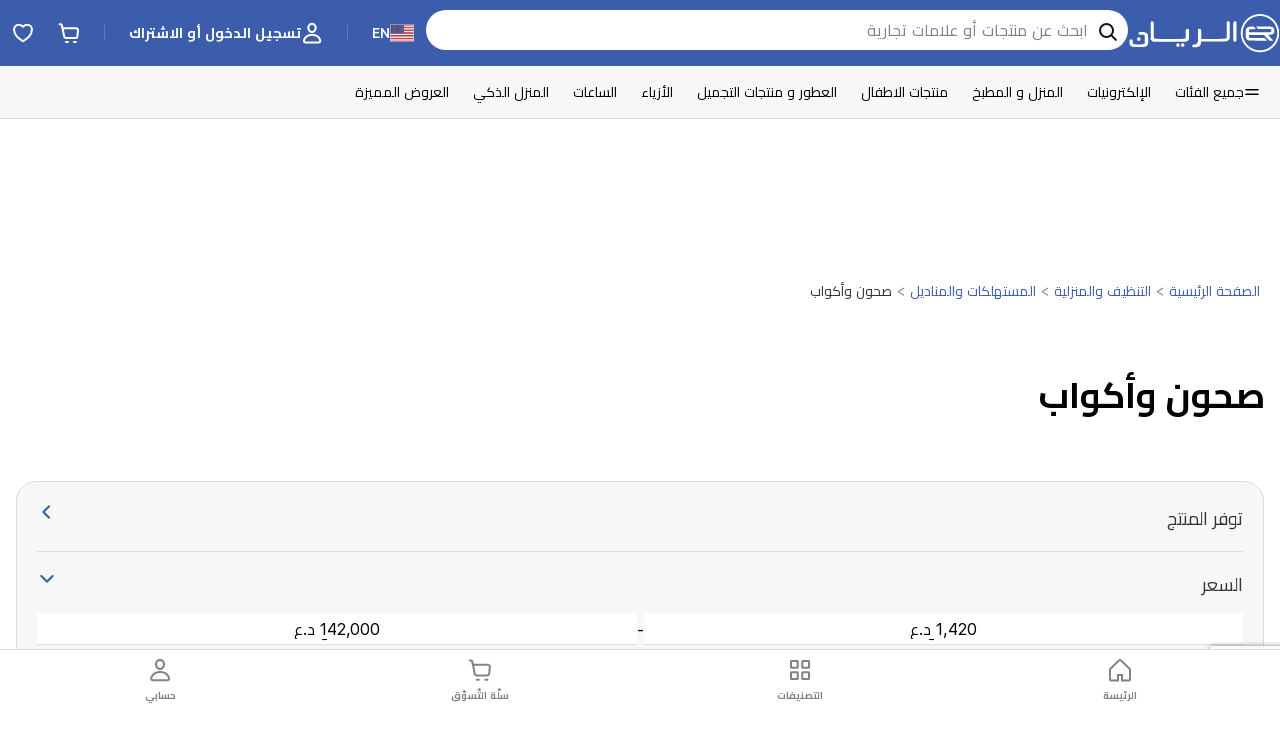

--- FILE ---
content_type: text/html; charset=utf-8
request_url: https://www.google.com/recaptcha/enterprise/anchor?ar=1&k=6LdcrFMjAAAAAKOkbOSQPUtmOx21LeNIi8bioiIR&co=aHR0cHM6Ly93d3cuZWxyeWFuLmNvbTo0NDM.&hl=en&v=PoyoqOPhxBO7pBk68S4YbpHZ&size=invisible&anchor-ms=20000&execute-ms=30000&cb=nmavdxxvdic
body_size: 48804
content:
<!DOCTYPE HTML><html dir="ltr" lang="en"><head><meta http-equiv="Content-Type" content="text/html; charset=UTF-8">
<meta http-equiv="X-UA-Compatible" content="IE=edge">
<title>reCAPTCHA</title>
<style type="text/css">
/* cyrillic-ext */
@font-face {
  font-family: 'Roboto';
  font-style: normal;
  font-weight: 400;
  font-stretch: 100%;
  src: url(//fonts.gstatic.com/s/roboto/v48/KFO7CnqEu92Fr1ME7kSn66aGLdTylUAMa3GUBHMdazTgWw.woff2) format('woff2');
  unicode-range: U+0460-052F, U+1C80-1C8A, U+20B4, U+2DE0-2DFF, U+A640-A69F, U+FE2E-FE2F;
}
/* cyrillic */
@font-face {
  font-family: 'Roboto';
  font-style: normal;
  font-weight: 400;
  font-stretch: 100%;
  src: url(//fonts.gstatic.com/s/roboto/v48/KFO7CnqEu92Fr1ME7kSn66aGLdTylUAMa3iUBHMdazTgWw.woff2) format('woff2');
  unicode-range: U+0301, U+0400-045F, U+0490-0491, U+04B0-04B1, U+2116;
}
/* greek-ext */
@font-face {
  font-family: 'Roboto';
  font-style: normal;
  font-weight: 400;
  font-stretch: 100%;
  src: url(//fonts.gstatic.com/s/roboto/v48/KFO7CnqEu92Fr1ME7kSn66aGLdTylUAMa3CUBHMdazTgWw.woff2) format('woff2');
  unicode-range: U+1F00-1FFF;
}
/* greek */
@font-face {
  font-family: 'Roboto';
  font-style: normal;
  font-weight: 400;
  font-stretch: 100%;
  src: url(//fonts.gstatic.com/s/roboto/v48/KFO7CnqEu92Fr1ME7kSn66aGLdTylUAMa3-UBHMdazTgWw.woff2) format('woff2');
  unicode-range: U+0370-0377, U+037A-037F, U+0384-038A, U+038C, U+038E-03A1, U+03A3-03FF;
}
/* math */
@font-face {
  font-family: 'Roboto';
  font-style: normal;
  font-weight: 400;
  font-stretch: 100%;
  src: url(//fonts.gstatic.com/s/roboto/v48/KFO7CnqEu92Fr1ME7kSn66aGLdTylUAMawCUBHMdazTgWw.woff2) format('woff2');
  unicode-range: U+0302-0303, U+0305, U+0307-0308, U+0310, U+0312, U+0315, U+031A, U+0326-0327, U+032C, U+032F-0330, U+0332-0333, U+0338, U+033A, U+0346, U+034D, U+0391-03A1, U+03A3-03A9, U+03B1-03C9, U+03D1, U+03D5-03D6, U+03F0-03F1, U+03F4-03F5, U+2016-2017, U+2034-2038, U+203C, U+2040, U+2043, U+2047, U+2050, U+2057, U+205F, U+2070-2071, U+2074-208E, U+2090-209C, U+20D0-20DC, U+20E1, U+20E5-20EF, U+2100-2112, U+2114-2115, U+2117-2121, U+2123-214F, U+2190, U+2192, U+2194-21AE, U+21B0-21E5, U+21F1-21F2, U+21F4-2211, U+2213-2214, U+2216-22FF, U+2308-230B, U+2310, U+2319, U+231C-2321, U+2336-237A, U+237C, U+2395, U+239B-23B7, U+23D0, U+23DC-23E1, U+2474-2475, U+25AF, U+25B3, U+25B7, U+25BD, U+25C1, U+25CA, U+25CC, U+25FB, U+266D-266F, U+27C0-27FF, U+2900-2AFF, U+2B0E-2B11, U+2B30-2B4C, U+2BFE, U+3030, U+FF5B, U+FF5D, U+1D400-1D7FF, U+1EE00-1EEFF;
}
/* symbols */
@font-face {
  font-family: 'Roboto';
  font-style: normal;
  font-weight: 400;
  font-stretch: 100%;
  src: url(//fonts.gstatic.com/s/roboto/v48/KFO7CnqEu92Fr1ME7kSn66aGLdTylUAMaxKUBHMdazTgWw.woff2) format('woff2');
  unicode-range: U+0001-000C, U+000E-001F, U+007F-009F, U+20DD-20E0, U+20E2-20E4, U+2150-218F, U+2190, U+2192, U+2194-2199, U+21AF, U+21E6-21F0, U+21F3, U+2218-2219, U+2299, U+22C4-22C6, U+2300-243F, U+2440-244A, U+2460-24FF, U+25A0-27BF, U+2800-28FF, U+2921-2922, U+2981, U+29BF, U+29EB, U+2B00-2BFF, U+4DC0-4DFF, U+FFF9-FFFB, U+10140-1018E, U+10190-1019C, U+101A0, U+101D0-101FD, U+102E0-102FB, U+10E60-10E7E, U+1D2C0-1D2D3, U+1D2E0-1D37F, U+1F000-1F0FF, U+1F100-1F1AD, U+1F1E6-1F1FF, U+1F30D-1F30F, U+1F315, U+1F31C, U+1F31E, U+1F320-1F32C, U+1F336, U+1F378, U+1F37D, U+1F382, U+1F393-1F39F, U+1F3A7-1F3A8, U+1F3AC-1F3AF, U+1F3C2, U+1F3C4-1F3C6, U+1F3CA-1F3CE, U+1F3D4-1F3E0, U+1F3ED, U+1F3F1-1F3F3, U+1F3F5-1F3F7, U+1F408, U+1F415, U+1F41F, U+1F426, U+1F43F, U+1F441-1F442, U+1F444, U+1F446-1F449, U+1F44C-1F44E, U+1F453, U+1F46A, U+1F47D, U+1F4A3, U+1F4B0, U+1F4B3, U+1F4B9, U+1F4BB, U+1F4BF, U+1F4C8-1F4CB, U+1F4D6, U+1F4DA, U+1F4DF, U+1F4E3-1F4E6, U+1F4EA-1F4ED, U+1F4F7, U+1F4F9-1F4FB, U+1F4FD-1F4FE, U+1F503, U+1F507-1F50B, U+1F50D, U+1F512-1F513, U+1F53E-1F54A, U+1F54F-1F5FA, U+1F610, U+1F650-1F67F, U+1F687, U+1F68D, U+1F691, U+1F694, U+1F698, U+1F6AD, U+1F6B2, U+1F6B9-1F6BA, U+1F6BC, U+1F6C6-1F6CF, U+1F6D3-1F6D7, U+1F6E0-1F6EA, U+1F6F0-1F6F3, U+1F6F7-1F6FC, U+1F700-1F7FF, U+1F800-1F80B, U+1F810-1F847, U+1F850-1F859, U+1F860-1F887, U+1F890-1F8AD, U+1F8B0-1F8BB, U+1F8C0-1F8C1, U+1F900-1F90B, U+1F93B, U+1F946, U+1F984, U+1F996, U+1F9E9, U+1FA00-1FA6F, U+1FA70-1FA7C, U+1FA80-1FA89, U+1FA8F-1FAC6, U+1FACE-1FADC, U+1FADF-1FAE9, U+1FAF0-1FAF8, U+1FB00-1FBFF;
}
/* vietnamese */
@font-face {
  font-family: 'Roboto';
  font-style: normal;
  font-weight: 400;
  font-stretch: 100%;
  src: url(//fonts.gstatic.com/s/roboto/v48/KFO7CnqEu92Fr1ME7kSn66aGLdTylUAMa3OUBHMdazTgWw.woff2) format('woff2');
  unicode-range: U+0102-0103, U+0110-0111, U+0128-0129, U+0168-0169, U+01A0-01A1, U+01AF-01B0, U+0300-0301, U+0303-0304, U+0308-0309, U+0323, U+0329, U+1EA0-1EF9, U+20AB;
}
/* latin-ext */
@font-face {
  font-family: 'Roboto';
  font-style: normal;
  font-weight: 400;
  font-stretch: 100%;
  src: url(//fonts.gstatic.com/s/roboto/v48/KFO7CnqEu92Fr1ME7kSn66aGLdTylUAMa3KUBHMdazTgWw.woff2) format('woff2');
  unicode-range: U+0100-02BA, U+02BD-02C5, U+02C7-02CC, U+02CE-02D7, U+02DD-02FF, U+0304, U+0308, U+0329, U+1D00-1DBF, U+1E00-1E9F, U+1EF2-1EFF, U+2020, U+20A0-20AB, U+20AD-20C0, U+2113, U+2C60-2C7F, U+A720-A7FF;
}
/* latin */
@font-face {
  font-family: 'Roboto';
  font-style: normal;
  font-weight: 400;
  font-stretch: 100%;
  src: url(//fonts.gstatic.com/s/roboto/v48/KFO7CnqEu92Fr1ME7kSn66aGLdTylUAMa3yUBHMdazQ.woff2) format('woff2');
  unicode-range: U+0000-00FF, U+0131, U+0152-0153, U+02BB-02BC, U+02C6, U+02DA, U+02DC, U+0304, U+0308, U+0329, U+2000-206F, U+20AC, U+2122, U+2191, U+2193, U+2212, U+2215, U+FEFF, U+FFFD;
}
/* cyrillic-ext */
@font-face {
  font-family: 'Roboto';
  font-style: normal;
  font-weight: 500;
  font-stretch: 100%;
  src: url(//fonts.gstatic.com/s/roboto/v48/KFO7CnqEu92Fr1ME7kSn66aGLdTylUAMa3GUBHMdazTgWw.woff2) format('woff2');
  unicode-range: U+0460-052F, U+1C80-1C8A, U+20B4, U+2DE0-2DFF, U+A640-A69F, U+FE2E-FE2F;
}
/* cyrillic */
@font-face {
  font-family: 'Roboto';
  font-style: normal;
  font-weight: 500;
  font-stretch: 100%;
  src: url(//fonts.gstatic.com/s/roboto/v48/KFO7CnqEu92Fr1ME7kSn66aGLdTylUAMa3iUBHMdazTgWw.woff2) format('woff2');
  unicode-range: U+0301, U+0400-045F, U+0490-0491, U+04B0-04B1, U+2116;
}
/* greek-ext */
@font-face {
  font-family: 'Roboto';
  font-style: normal;
  font-weight: 500;
  font-stretch: 100%;
  src: url(//fonts.gstatic.com/s/roboto/v48/KFO7CnqEu92Fr1ME7kSn66aGLdTylUAMa3CUBHMdazTgWw.woff2) format('woff2');
  unicode-range: U+1F00-1FFF;
}
/* greek */
@font-face {
  font-family: 'Roboto';
  font-style: normal;
  font-weight: 500;
  font-stretch: 100%;
  src: url(//fonts.gstatic.com/s/roboto/v48/KFO7CnqEu92Fr1ME7kSn66aGLdTylUAMa3-UBHMdazTgWw.woff2) format('woff2');
  unicode-range: U+0370-0377, U+037A-037F, U+0384-038A, U+038C, U+038E-03A1, U+03A3-03FF;
}
/* math */
@font-face {
  font-family: 'Roboto';
  font-style: normal;
  font-weight: 500;
  font-stretch: 100%;
  src: url(//fonts.gstatic.com/s/roboto/v48/KFO7CnqEu92Fr1ME7kSn66aGLdTylUAMawCUBHMdazTgWw.woff2) format('woff2');
  unicode-range: U+0302-0303, U+0305, U+0307-0308, U+0310, U+0312, U+0315, U+031A, U+0326-0327, U+032C, U+032F-0330, U+0332-0333, U+0338, U+033A, U+0346, U+034D, U+0391-03A1, U+03A3-03A9, U+03B1-03C9, U+03D1, U+03D5-03D6, U+03F0-03F1, U+03F4-03F5, U+2016-2017, U+2034-2038, U+203C, U+2040, U+2043, U+2047, U+2050, U+2057, U+205F, U+2070-2071, U+2074-208E, U+2090-209C, U+20D0-20DC, U+20E1, U+20E5-20EF, U+2100-2112, U+2114-2115, U+2117-2121, U+2123-214F, U+2190, U+2192, U+2194-21AE, U+21B0-21E5, U+21F1-21F2, U+21F4-2211, U+2213-2214, U+2216-22FF, U+2308-230B, U+2310, U+2319, U+231C-2321, U+2336-237A, U+237C, U+2395, U+239B-23B7, U+23D0, U+23DC-23E1, U+2474-2475, U+25AF, U+25B3, U+25B7, U+25BD, U+25C1, U+25CA, U+25CC, U+25FB, U+266D-266F, U+27C0-27FF, U+2900-2AFF, U+2B0E-2B11, U+2B30-2B4C, U+2BFE, U+3030, U+FF5B, U+FF5D, U+1D400-1D7FF, U+1EE00-1EEFF;
}
/* symbols */
@font-face {
  font-family: 'Roboto';
  font-style: normal;
  font-weight: 500;
  font-stretch: 100%;
  src: url(//fonts.gstatic.com/s/roboto/v48/KFO7CnqEu92Fr1ME7kSn66aGLdTylUAMaxKUBHMdazTgWw.woff2) format('woff2');
  unicode-range: U+0001-000C, U+000E-001F, U+007F-009F, U+20DD-20E0, U+20E2-20E4, U+2150-218F, U+2190, U+2192, U+2194-2199, U+21AF, U+21E6-21F0, U+21F3, U+2218-2219, U+2299, U+22C4-22C6, U+2300-243F, U+2440-244A, U+2460-24FF, U+25A0-27BF, U+2800-28FF, U+2921-2922, U+2981, U+29BF, U+29EB, U+2B00-2BFF, U+4DC0-4DFF, U+FFF9-FFFB, U+10140-1018E, U+10190-1019C, U+101A0, U+101D0-101FD, U+102E0-102FB, U+10E60-10E7E, U+1D2C0-1D2D3, U+1D2E0-1D37F, U+1F000-1F0FF, U+1F100-1F1AD, U+1F1E6-1F1FF, U+1F30D-1F30F, U+1F315, U+1F31C, U+1F31E, U+1F320-1F32C, U+1F336, U+1F378, U+1F37D, U+1F382, U+1F393-1F39F, U+1F3A7-1F3A8, U+1F3AC-1F3AF, U+1F3C2, U+1F3C4-1F3C6, U+1F3CA-1F3CE, U+1F3D4-1F3E0, U+1F3ED, U+1F3F1-1F3F3, U+1F3F5-1F3F7, U+1F408, U+1F415, U+1F41F, U+1F426, U+1F43F, U+1F441-1F442, U+1F444, U+1F446-1F449, U+1F44C-1F44E, U+1F453, U+1F46A, U+1F47D, U+1F4A3, U+1F4B0, U+1F4B3, U+1F4B9, U+1F4BB, U+1F4BF, U+1F4C8-1F4CB, U+1F4D6, U+1F4DA, U+1F4DF, U+1F4E3-1F4E6, U+1F4EA-1F4ED, U+1F4F7, U+1F4F9-1F4FB, U+1F4FD-1F4FE, U+1F503, U+1F507-1F50B, U+1F50D, U+1F512-1F513, U+1F53E-1F54A, U+1F54F-1F5FA, U+1F610, U+1F650-1F67F, U+1F687, U+1F68D, U+1F691, U+1F694, U+1F698, U+1F6AD, U+1F6B2, U+1F6B9-1F6BA, U+1F6BC, U+1F6C6-1F6CF, U+1F6D3-1F6D7, U+1F6E0-1F6EA, U+1F6F0-1F6F3, U+1F6F7-1F6FC, U+1F700-1F7FF, U+1F800-1F80B, U+1F810-1F847, U+1F850-1F859, U+1F860-1F887, U+1F890-1F8AD, U+1F8B0-1F8BB, U+1F8C0-1F8C1, U+1F900-1F90B, U+1F93B, U+1F946, U+1F984, U+1F996, U+1F9E9, U+1FA00-1FA6F, U+1FA70-1FA7C, U+1FA80-1FA89, U+1FA8F-1FAC6, U+1FACE-1FADC, U+1FADF-1FAE9, U+1FAF0-1FAF8, U+1FB00-1FBFF;
}
/* vietnamese */
@font-face {
  font-family: 'Roboto';
  font-style: normal;
  font-weight: 500;
  font-stretch: 100%;
  src: url(//fonts.gstatic.com/s/roboto/v48/KFO7CnqEu92Fr1ME7kSn66aGLdTylUAMa3OUBHMdazTgWw.woff2) format('woff2');
  unicode-range: U+0102-0103, U+0110-0111, U+0128-0129, U+0168-0169, U+01A0-01A1, U+01AF-01B0, U+0300-0301, U+0303-0304, U+0308-0309, U+0323, U+0329, U+1EA0-1EF9, U+20AB;
}
/* latin-ext */
@font-face {
  font-family: 'Roboto';
  font-style: normal;
  font-weight: 500;
  font-stretch: 100%;
  src: url(//fonts.gstatic.com/s/roboto/v48/KFO7CnqEu92Fr1ME7kSn66aGLdTylUAMa3KUBHMdazTgWw.woff2) format('woff2');
  unicode-range: U+0100-02BA, U+02BD-02C5, U+02C7-02CC, U+02CE-02D7, U+02DD-02FF, U+0304, U+0308, U+0329, U+1D00-1DBF, U+1E00-1E9F, U+1EF2-1EFF, U+2020, U+20A0-20AB, U+20AD-20C0, U+2113, U+2C60-2C7F, U+A720-A7FF;
}
/* latin */
@font-face {
  font-family: 'Roboto';
  font-style: normal;
  font-weight: 500;
  font-stretch: 100%;
  src: url(//fonts.gstatic.com/s/roboto/v48/KFO7CnqEu92Fr1ME7kSn66aGLdTylUAMa3yUBHMdazQ.woff2) format('woff2');
  unicode-range: U+0000-00FF, U+0131, U+0152-0153, U+02BB-02BC, U+02C6, U+02DA, U+02DC, U+0304, U+0308, U+0329, U+2000-206F, U+20AC, U+2122, U+2191, U+2193, U+2212, U+2215, U+FEFF, U+FFFD;
}
/* cyrillic-ext */
@font-face {
  font-family: 'Roboto';
  font-style: normal;
  font-weight: 900;
  font-stretch: 100%;
  src: url(//fonts.gstatic.com/s/roboto/v48/KFO7CnqEu92Fr1ME7kSn66aGLdTylUAMa3GUBHMdazTgWw.woff2) format('woff2');
  unicode-range: U+0460-052F, U+1C80-1C8A, U+20B4, U+2DE0-2DFF, U+A640-A69F, U+FE2E-FE2F;
}
/* cyrillic */
@font-face {
  font-family: 'Roboto';
  font-style: normal;
  font-weight: 900;
  font-stretch: 100%;
  src: url(//fonts.gstatic.com/s/roboto/v48/KFO7CnqEu92Fr1ME7kSn66aGLdTylUAMa3iUBHMdazTgWw.woff2) format('woff2');
  unicode-range: U+0301, U+0400-045F, U+0490-0491, U+04B0-04B1, U+2116;
}
/* greek-ext */
@font-face {
  font-family: 'Roboto';
  font-style: normal;
  font-weight: 900;
  font-stretch: 100%;
  src: url(//fonts.gstatic.com/s/roboto/v48/KFO7CnqEu92Fr1ME7kSn66aGLdTylUAMa3CUBHMdazTgWw.woff2) format('woff2');
  unicode-range: U+1F00-1FFF;
}
/* greek */
@font-face {
  font-family: 'Roboto';
  font-style: normal;
  font-weight: 900;
  font-stretch: 100%;
  src: url(//fonts.gstatic.com/s/roboto/v48/KFO7CnqEu92Fr1ME7kSn66aGLdTylUAMa3-UBHMdazTgWw.woff2) format('woff2');
  unicode-range: U+0370-0377, U+037A-037F, U+0384-038A, U+038C, U+038E-03A1, U+03A3-03FF;
}
/* math */
@font-face {
  font-family: 'Roboto';
  font-style: normal;
  font-weight: 900;
  font-stretch: 100%;
  src: url(//fonts.gstatic.com/s/roboto/v48/KFO7CnqEu92Fr1ME7kSn66aGLdTylUAMawCUBHMdazTgWw.woff2) format('woff2');
  unicode-range: U+0302-0303, U+0305, U+0307-0308, U+0310, U+0312, U+0315, U+031A, U+0326-0327, U+032C, U+032F-0330, U+0332-0333, U+0338, U+033A, U+0346, U+034D, U+0391-03A1, U+03A3-03A9, U+03B1-03C9, U+03D1, U+03D5-03D6, U+03F0-03F1, U+03F4-03F5, U+2016-2017, U+2034-2038, U+203C, U+2040, U+2043, U+2047, U+2050, U+2057, U+205F, U+2070-2071, U+2074-208E, U+2090-209C, U+20D0-20DC, U+20E1, U+20E5-20EF, U+2100-2112, U+2114-2115, U+2117-2121, U+2123-214F, U+2190, U+2192, U+2194-21AE, U+21B0-21E5, U+21F1-21F2, U+21F4-2211, U+2213-2214, U+2216-22FF, U+2308-230B, U+2310, U+2319, U+231C-2321, U+2336-237A, U+237C, U+2395, U+239B-23B7, U+23D0, U+23DC-23E1, U+2474-2475, U+25AF, U+25B3, U+25B7, U+25BD, U+25C1, U+25CA, U+25CC, U+25FB, U+266D-266F, U+27C0-27FF, U+2900-2AFF, U+2B0E-2B11, U+2B30-2B4C, U+2BFE, U+3030, U+FF5B, U+FF5D, U+1D400-1D7FF, U+1EE00-1EEFF;
}
/* symbols */
@font-face {
  font-family: 'Roboto';
  font-style: normal;
  font-weight: 900;
  font-stretch: 100%;
  src: url(//fonts.gstatic.com/s/roboto/v48/KFO7CnqEu92Fr1ME7kSn66aGLdTylUAMaxKUBHMdazTgWw.woff2) format('woff2');
  unicode-range: U+0001-000C, U+000E-001F, U+007F-009F, U+20DD-20E0, U+20E2-20E4, U+2150-218F, U+2190, U+2192, U+2194-2199, U+21AF, U+21E6-21F0, U+21F3, U+2218-2219, U+2299, U+22C4-22C6, U+2300-243F, U+2440-244A, U+2460-24FF, U+25A0-27BF, U+2800-28FF, U+2921-2922, U+2981, U+29BF, U+29EB, U+2B00-2BFF, U+4DC0-4DFF, U+FFF9-FFFB, U+10140-1018E, U+10190-1019C, U+101A0, U+101D0-101FD, U+102E0-102FB, U+10E60-10E7E, U+1D2C0-1D2D3, U+1D2E0-1D37F, U+1F000-1F0FF, U+1F100-1F1AD, U+1F1E6-1F1FF, U+1F30D-1F30F, U+1F315, U+1F31C, U+1F31E, U+1F320-1F32C, U+1F336, U+1F378, U+1F37D, U+1F382, U+1F393-1F39F, U+1F3A7-1F3A8, U+1F3AC-1F3AF, U+1F3C2, U+1F3C4-1F3C6, U+1F3CA-1F3CE, U+1F3D4-1F3E0, U+1F3ED, U+1F3F1-1F3F3, U+1F3F5-1F3F7, U+1F408, U+1F415, U+1F41F, U+1F426, U+1F43F, U+1F441-1F442, U+1F444, U+1F446-1F449, U+1F44C-1F44E, U+1F453, U+1F46A, U+1F47D, U+1F4A3, U+1F4B0, U+1F4B3, U+1F4B9, U+1F4BB, U+1F4BF, U+1F4C8-1F4CB, U+1F4D6, U+1F4DA, U+1F4DF, U+1F4E3-1F4E6, U+1F4EA-1F4ED, U+1F4F7, U+1F4F9-1F4FB, U+1F4FD-1F4FE, U+1F503, U+1F507-1F50B, U+1F50D, U+1F512-1F513, U+1F53E-1F54A, U+1F54F-1F5FA, U+1F610, U+1F650-1F67F, U+1F687, U+1F68D, U+1F691, U+1F694, U+1F698, U+1F6AD, U+1F6B2, U+1F6B9-1F6BA, U+1F6BC, U+1F6C6-1F6CF, U+1F6D3-1F6D7, U+1F6E0-1F6EA, U+1F6F0-1F6F3, U+1F6F7-1F6FC, U+1F700-1F7FF, U+1F800-1F80B, U+1F810-1F847, U+1F850-1F859, U+1F860-1F887, U+1F890-1F8AD, U+1F8B0-1F8BB, U+1F8C0-1F8C1, U+1F900-1F90B, U+1F93B, U+1F946, U+1F984, U+1F996, U+1F9E9, U+1FA00-1FA6F, U+1FA70-1FA7C, U+1FA80-1FA89, U+1FA8F-1FAC6, U+1FACE-1FADC, U+1FADF-1FAE9, U+1FAF0-1FAF8, U+1FB00-1FBFF;
}
/* vietnamese */
@font-face {
  font-family: 'Roboto';
  font-style: normal;
  font-weight: 900;
  font-stretch: 100%;
  src: url(//fonts.gstatic.com/s/roboto/v48/KFO7CnqEu92Fr1ME7kSn66aGLdTylUAMa3OUBHMdazTgWw.woff2) format('woff2');
  unicode-range: U+0102-0103, U+0110-0111, U+0128-0129, U+0168-0169, U+01A0-01A1, U+01AF-01B0, U+0300-0301, U+0303-0304, U+0308-0309, U+0323, U+0329, U+1EA0-1EF9, U+20AB;
}
/* latin-ext */
@font-face {
  font-family: 'Roboto';
  font-style: normal;
  font-weight: 900;
  font-stretch: 100%;
  src: url(//fonts.gstatic.com/s/roboto/v48/KFO7CnqEu92Fr1ME7kSn66aGLdTylUAMa3KUBHMdazTgWw.woff2) format('woff2');
  unicode-range: U+0100-02BA, U+02BD-02C5, U+02C7-02CC, U+02CE-02D7, U+02DD-02FF, U+0304, U+0308, U+0329, U+1D00-1DBF, U+1E00-1E9F, U+1EF2-1EFF, U+2020, U+20A0-20AB, U+20AD-20C0, U+2113, U+2C60-2C7F, U+A720-A7FF;
}
/* latin */
@font-face {
  font-family: 'Roboto';
  font-style: normal;
  font-weight: 900;
  font-stretch: 100%;
  src: url(//fonts.gstatic.com/s/roboto/v48/KFO7CnqEu92Fr1ME7kSn66aGLdTylUAMa3yUBHMdazQ.woff2) format('woff2');
  unicode-range: U+0000-00FF, U+0131, U+0152-0153, U+02BB-02BC, U+02C6, U+02DA, U+02DC, U+0304, U+0308, U+0329, U+2000-206F, U+20AC, U+2122, U+2191, U+2193, U+2212, U+2215, U+FEFF, U+FFFD;
}

</style>
<link rel="stylesheet" type="text/css" href="https://www.gstatic.com/recaptcha/releases/PoyoqOPhxBO7pBk68S4YbpHZ/styles__ltr.css">
<script nonce="f2w_CFU1tEd2kdmaVqb95Q" type="text/javascript">window['__recaptcha_api'] = 'https://www.google.com/recaptcha/enterprise/';</script>
<script type="text/javascript" src="https://www.gstatic.com/recaptcha/releases/PoyoqOPhxBO7pBk68S4YbpHZ/recaptcha__en.js" nonce="f2w_CFU1tEd2kdmaVqb95Q">
      
    </script></head>
<body><div id="rc-anchor-alert" class="rc-anchor-alert"></div>
<input type="hidden" id="recaptcha-token" value="[base64]">
<script type="text/javascript" nonce="f2w_CFU1tEd2kdmaVqb95Q">
      recaptcha.anchor.Main.init("[\x22ainput\x22,[\x22bgdata\x22,\x22\x22,\[base64]/[base64]/[base64]/[base64]/[base64]/UltsKytdPUU6KEU8MjA0OD9SW2wrK109RT4+NnwxOTI6KChFJjY0NTEyKT09NTUyOTYmJk0rMTxjLmxlbmd0aCYmKGMuY2hhckNvZGVBdChNKzEpJjY0NTEyKT09NTYzMjA/[base64]/[base64]/[base64]/[base64]/[base64]/[base64]/[base64]\x22,\[base64]\\u003d\x22,\x22ZMOLw7fCvBDCm8Ktw5vCgB/Cthobw5nDo8KffcKgw6LCqsKDw6fCpUvDsgwbMcOmPXnCgG3Dl3MJIcKZMD8gw6VUGg9/O8OVwq/CkcKkccK+w6/Do1QVwoA8wqzCsT3DrcOKwqRWwpfDqyrDtwbDmHpiZMOuHH7CjgDDoCHCr8O6w4Y/[base64]/Ds1rDqALCmsK/[base64]/VDvCiVHDr8O3w77CpnTCr8Kkwox7wrtBwq8BwpVQfcOnd2fChsOVdVFZFMKRw7ZWRk0gw48JwqzDsWF7ZcONwqIHw7NsOcOqW8KXwp3DusKQeHHChjLCgVDDv8OcM8Kkwpc3DirCpxrCvMObwrjCgsKRw6jClErCsMOCwo/Dt8OTwqbCusOcAcKHRXQ7ODHCu8ODw4vDiwxQVC1MBsOMLiAlwr/DowbDhMOSwr3DucO5w7LDgx3Dlw83w6vCkRbDt389w6TCn8K+Z8KZw5DDrcO2w48swqFsw5/[base64]/[base64]/JixYacK7wpg6wrQvccOfwoQXwqtYVxLCmsKDw7RkwoZ4UMOpw6bCjgo5wo/DjkvDng96ElYYw6MjbcKlJ8KWw7gywq5wJsK0wq7CmlXCtgXCn8Opw6zClsOPSynDngfCuCRXwoMhw79pJCo2w7HDk8K1EEdAYsOLw4FZDVd5wrdUGRLCm34TVMOewo8ww6ZtEcOUQMKFTjEYw77Cpi1KJQcLbMKkw70BasOPw67CgHQPwprCocOcw7l2w4xPwr/CqcKQw4vClcOILkDDk8Kswqd8wqVXwoR3woUzYsOIb8OMw4gmw7kDDjXCtlfDo8KKYMOGQSldwo4YaMKqUwLCgWoXHcOZD8K1ecKkTcOPw6rDmsOrw7LCtsKPAsOIX8OhwpDCmgETw6vDhg3DocKmEkTCg1M2E8O+WsONw5fCpjY/W8KQLcOHwrQWUcOydAQ0ewzDlgJNwrrCv8Kmwq5Iwp8DJnRYAnvCun/DtsKnw4s1XXZ/wo3Dpx/DiW1Ody0ib8OtwrlSCzZkNcKdw5nDmsOzCMKDw7dyQ149H8KuwqYBNsOiw63DksOzFcKyPSBhwo3ClnXDi8O9JSjCt8OfWW43w7/DlH/DoGLDm1cWw411wrZZw7Q+woPDuSbCsBTCkghTwqZjw78awpPCncKwwqbClcKnPVDDosOrGDEPw7dMwotlwot1w7ALNGtAw4/Dj8OWw57CksKbwrlOdEtqwoRYIGHCrsO4w7LCtsKowplfwo0nAUp5OSlvOFNUw459wrbChsKBw5TCoADDisKvw6DDm3tAw61sw4pVw6XDlyDDisKNw6XCv8O1w5/CgxwcVcKSC8KDwptaJMKyw7/Dq8OlAMONcsOAwozCo3EPw6Fyw5TDvcK5BMOEOkXCrcO2wr9Bw5fDmsOWw6LDllMyw4jDvsO/[base64]/EBHCocKifMOZTgkxLsOxRQlQOsOSw4chw5XDoBTDsSDDkypFCHI/[base64]/DpXLCjsOvIVvCg8OFw6lvwqRwf0QPSHbClnV9wpDCpsOIJU4uwpLDgirDsTgIV8KLXB1IYiMuEMKkYmxZP8OADsOeVFnCnMOjQlfDrcKZwp59dRrCvcKPwrrDsX7DrCfDlE5Lw7PDucKLdcOcSsKiYEXDrMO6SMOywonCkT/CjDcbwpzCs8KRw4XChk/DvgrDmcOCM8KyHGpkM8KWw5fDucK9wpVzw6jDgsOjXsOpw69gw4Y2cDnCj8KJw5QldwM2wppAFTXCtDzChlvCngt2w5cPXMKNwq/DvhhiwrlwK1zDlj/Cv8KDJFdhw5QVV8KJwqEfX8KBw6I5NXjDpkLDgw5dwrrCq8K+w4MzwoRDB0HCr8OEw6HDi1AGwqjCn3jDhsO9IHtHw6t7McOGw7RDF8OoccKrBcKDwrvCg8O8w6xTFcKmw44PBTHCvjssGnfDjgZFVcKgH8OqZ3EFw4t/wqHDr8ODFcKswpbCjsORZsK+LMOQfsKxw6rDs2LDkkUhAB9/[base64]/wpXDqTYqW8Kbw45COMKdN8OwwrsrwrcDwqsdw4bDtWnCk8O9ZcKUFcO2GAHDhcKOwr5PJFzDhjROw4NIw4DDmlMEw7AXQkhmQ0PCiRY5LsKhCMKGw4RaTcOFw7/CvsOiwrojYCrCnMOIwonDisOzdMO7NgpqbXQewrBawqQRw5ohwqvDhRnDv8KIw5Eaw6VYD8OqaF/[base64]/CogrCpsKpwqDDrDEmacKSwrTDpxcnM8O+w4HDtMKfw4TDrHzCoGxUT8OABMKpNcOVw57DkcKeU114wqDDkMOccmIhGcKBPw3CjWgSwplcXAw0WMOgNR/DhUHDjMOjCMOTBSvCiHcGUsKYYcKlw7nCtn5LccOfwp/CpcK/[base64]/ViMPZcOVUMOIw6x/bmTDinRODAB6w5hGw4gRBMK/Z8OXwqvDnB/CvAd8dHbDjgTDjsKAHsKtWRQyw5oHQGLChGQ4w5oSwqPDh8OraW7DqhLDt8OebcOPX8Osw59qe8KNHsOyVVXCvQFjA8O0wrfCqCoow6vDvMOpdsKrDMK/Hm5tw5xNw6BVw6tcJmknYU3DuQzCv8O2Kg83w5XCr8OCwoXCtj0Fw4YUwqPDjhLCjGAwwrTDv8OYKsO2Z8O3w7h1VMKvw4g0woHCoMKOVwddVcOWL8Kaw6/Ci2M0w7MMwrfCl0XDhVVnesKsw70zwqcUGlbDlsOLfGDDmlZ8aMOaElTCtFLCuybDqTF6Z8KZKMKDwqjDncKyw77DiMKWasK9w77CjHvDmU3DmQtYw6FswpVGw4krCcKywpLDmMOLGMKewp3CqBbDtMKTdsOHwrDCosOWw5/CgcOGw6t4wogmw7lTQybCtgLDnXglb8KKFsKkP8Kmw6vDtD19w5Z1PRXCgzwiw5ETElrCm8K0w5/Dj8ODwrfDhQprw5/Ck8O3PMOPw5dkw4owGsK9w5B3McKXwoHCo3jCvMKXw43CuiItGMK/wotAbhTCj8K7NG7DvMOAJkV5WzTDq3DDr0J2wqBYK8KpS8Kcw6DCtcKXKXPDlsO/wrDDh8K6w6FQw7EFZ8KSwojCsMOCw5/CnGjDoMKFYSBRUDfDssO8wr0aKxE6woPCp2lYWsOzw4YwXcKwaRTCjw/ClTvDhV8zVG3DocOCwqAQGMO8CxPCpsK8CVNXwq3Dp8OCwo3Cn3vDj2h8wpwbacKjZ8OXXR1LwqLClA7DnsOHBjPDtEtvwqrDusKGwqgwIcKmWVnCkMK4aXTCqE9IRMO9AMK3w5HDn8KRRsK6K8OtLytywrDCtsKswpPDu8KmCz7DhsOaw7h3K8K/w7/[base64]/DlsOZfsOWMijDlDlwLUDDm3LCosOJccOIGRNRTXrDusO8wpbDkgDCnXwfwp/Cvz3CsMKpw7LDkcOEHsKBwprDpMK7ERc4A8Ouw5TDkxkvw77DpnPCsMKmDFLCtnYJbjwtw7/CvQjCrMO9wobCiXttwoJ9wopowqklUh/DswvDjcK8w47DtMKzYsKhRHpMZSvDiMK5ERbDh3sNwp/Dql5cw4wrN0pjUg13wr/CuMKsBxNiwrXCp34Aw7Ygwp/DisO/RyLClcKSwpjCkHLDtT1fw6/CvMOCCsKPwrHCoMOaw41iwo0NL8ObKsOdDsOhwrvDgsKew7/DrxXDuBrCrsKoa8KYw7bDtcKNWMOsw78jUCHDhBPDmDoKwofCtB8hwozCscOKd8OwR8OsawLDiTHDjcOBUMO7w5Iswo/CusOIwo7DkR1rAsOuLkzDnk3CqljCokjDrHIBwoMYBsK/w7zDg8KvwoJiN1PCpXFkKH7DqcOLZcKQXghHw5ksc8O7acOjwpLCiMKzKinDlcKtwqfDlSx9wpnCisOHGMOGAMKfQz7Ci8KuXcOnXVcLw49Kw6jCjcOFeMKdIcO9wqrCsXrCvFEFwqXDpTLDtGdGwqjCqEogw7dVQkFGw7gNw4dYGkzDnynDpcO/[base64]/fWrDqMKjwpBMX00Aw7/DkMKfw4/CkWXCg8O6TWw4w6rDqmE2AcKTwo3DocOJX8O2HcOlwqTDhVZDO0TDk1zDj8OswqPDsXXDi8OULBHCgsKEwpQOAmrCu0XDgi/DnBDCgQErwr7Dk0VXQCkYRMKfZhlbdyHCl8KAbykQTMOvDsO8woMow69USsKra3NlwrXCu8OyAj7CpcOJCsKOw6J7woUeRn9xwpbCvDTDljtiwqtVw6hsdcOBw4JvNRnCvMKmP2I6w6TCq8Kcw5/DncKzwqHDpAvDjk7CpV/Du2LDqcK3WV7ClF4aPcKcw5tfw53CkXzDtcO4YnnDtVjDlsOIWsOVFMKZwoXCmXA8w6scw4pGIMKSwrhtwoPDrm3DqcKVH1XCuAEKacO7OkHDrw0TM0V+ZcK9w6vCrsO4w615I0bCuMK0cmJRw40lTn/Cmk7Co8KpbMKDSsOURMKZw5fCmw3DtlDCncKvw6VEwolpO8KiwoTCkCrDqnPDlEzDjmTDjDfCvkTDhRkpGH/DjTxBSTVHPcKFICnDh8O1wrfDrMONwoZKwodvw5bCthLCtX8ke8OVYhUpVw7ChsOlEBrDqMORwq/DjClEPB/DgcOqwpgTV8OYwochw6cEHMOAUUk7PsOLw5hRYVs/[base64]/[base64]/CjMOfd2LCjmFqwp4ewrNcNHXDnEVGwpMfNzrCvHnDnsOpwo5Hw4R1FMKhV8KEUcOuN8KGw6fDg8Oaw7DDoEwYwoAgBhlAaBQALcKKXMKLAcKOXMOZWCMaw7wwwrPCrMKJN8OmfcKNwrNnGsOuwokvw53CssOuwrhaw7k/woPDryJuawPDjMOKecKIwqfDnMKOL8KkVsKQNgLDhcKyw7HCgjVdwo/[base64]/w5bDkE8Xw7dLw4/[base64]/Dm1lTw5PDgn0jw718w4jClcOvDyzDgMKYw4Vcw53CmzQ6XhTCknbDtsKxw6zCusK7FMKvw4xgAcOKw6vCjsOydxbDiU/CqnNawo/DrTHCtMKnIRpPOBzCucOfR8KnIjvCnCLChMOtwoctwoPCgBHDnkZ9w7LCpEXCuyvDnMOveMKNwoDChlgMLnTDhGwHOsOMYMKWUlosIVbDvVQtZVnClzEZw7pxw5DCkMO1a8ORwp3ChcOfwpLCs3h3c8KJRmnDtxM9w5rDmcOmcXk1R8KHwrphw4sUEmvDosK/[base64]/CpsOlU8KtHUdWwrrDgsOzwrBjGMODw4AfPMOBw40QA8O5w6Fvb8KzXTMKwp9Mw67Cj8Kswq3Dh8KyR8OiwpTDnnlww5PCsl7CuMK8QMK3HMOjwpAUCcK6WMKVw7Isf8OLw4bDtsKoY2c4w7pcMcOPw4hpw6plwpTDuxjCmWzCicKMwqDCmsKlwr/CqADCqMKww5nCsMOZacOVf0o7J0BDLkHDlngnw6LDpVLCncOLZiVVbsKRfgDDoz3Chz3DgsOjGsK/aTDCtcK5PgTCoMOdfMOfTkbCsQbDlQPDrU19csKiw7Rxw6fCg8KXw47Cg1TCi3FpCV1lOHYESsKsHBV4w4/DtcOIDiIeD8O1Ly5lwobDosOEwrM1w4vDpFnDiyPCn8OWPV3DhBANAnB1AXIow5Msw7XCtDjCicOSwq3CunNUwq7DpGMXw7LCngV7PVLClFjCosO/w50cwp3CgMK8w5LCvcKOw5dxHCwpHsOSIFhvwo7CucO2M8KUAcKNPMOowrHCizp8AcOwK8Krwol+w4HCgADDlz/Cp8KTw6fDnjBVf8K9TBhSPF/[base64]/[base64]/[base64]/Do8Oww5nCog4MRWzDrsOmw64Aw4AEQA/DqRvDicO3BBXDpMKYwqHCs8K5w7LDnwsOUHIkw4tCwrnCi8KIwqMwPMKawqPDuwdIwqDClHrDvD/DnsKlw7xywoYJfDdtwqg5QcKzwqUtZ1vCjy7CqHRUw6RtwqxrO2TDuSbDosKzwoNEN8KHwrrClMK9LAQlw6k9Mj8jwoskGMKzw6BjwpNlwrEJZcKHJMKOwo9gShx0BGzCjBlgK2LDl8KdA8OlB8OiIcKnLzI/w7kbSwXDg1PCtcOlw7TDpsOtwrVFHg/[base64]/w7HDvGNuwphtGcOdWHHCmxbCv15+OkB4w6Z2w5rCtUNgwqxvw45Kfw/CgcO8HcO1wpHCvFIOaQNgNyjDu8O2w5TCk8KDwq5+csOlK0lbwonDqiFuw4PDocKJPALDnsK2wqcwLgDCqzVzw5AFwp7CvnYIUMO7TmF0w5IgDMKCwocqwqhsf8OEWsOYw6xJDTLDgn/[base64]/RMOrwqxCwqI3U8KEOBxgSGJfw7RbwpbCvAQDw7LCvcK/[base64]/Cv3XDvMKzS8OjPsOPwod5N8OEw7AAw4XDp8KZW1UKScO6w69fVsKBTELDoMKgwq15eMOJw5/Cpx7CrDQ7wrY1wrNbc8ObacKGB1bChnhlKsK5w5PDrsOCw7bDkMKDwoTDiiPDsjvCsMKowrXDgsKHw4/CvHXDncKXS8OccWLDkMOcwpXDnsO/wqvCj8O0wrssV8KywqwjESkowqRxwqUCFsKvwpTDt0XDmcK0w4bCi8OMFFFUwoZHwrLCvMKgw6coSsKbFQfDvsKkwoHCq8OawpXCiiPDmh/Cm8OQw5XDicOiwoQGwqAaHcORwoUlwpRPbcO1wpU8ecOFw65pa8KywqtNwqJEw4zCi0DDlhbCp03ClcOEKMK8w6V6wrTDv8OYP8OHPBIiJ8KRfz9ZcsOUOMK/[base64]/JMOFcsK8DWwzaDzDmkrDnsKmI8OjKsOkSXPCkcKVUsOcdmPCsCnCgsKYC8KPwrvDlhUhZCIBwrfDv8Kkw4bDqMOrw4TCscKhfWFew7vDvGLDr8OHwrBrZUzCrcOvYHxkwpDDmsKBw58Dw7/Clm4yw5szw7RsLXbClzU8wq3Ch8O3VsKjwpNJGAUzOl/[base64]/[base64]/CkSw9w5HCjcK7w4dFBcKaDjHCicKTDAPCnALCjsO6w4HDt3Ycw4bCsMKGR8OSaMKHwpc0SyB/wqjDm8KowqgPUBTDlMKNwqzDhn09wq7CtMKgcAzCr8OSMynCn8OvGADChUkhwrDCiiTDpEMLw5JhY8O4LVs9w4bCn8OQw6bDpsKkw4bDq2ZKa8KCw43CrsKGNkonw7nDqXgRw5TDmFB+woPDnMODKjzDgnPCqcKMIkR5w6nCs8Osw74iwpnCh8KJw75xw7bCsMOHH1F/[base64]/[base64]/Do8KBwobCp8KgWcOmZ2bClAtCwq7DmUvDhsKHw4kxwrHCpsOhHhvDoAwZwozDrn55fxXCs8K6woYMw6PDqxpffMOHw6Vww6nDhcKiw6HCqmQJw5PCj8KDwqxvwrFaDcK5w5TDssKpYcOLUMKpw73DvsOjw60EwobCscOewox0e8KZP8OdNMOHw6/CslvCv8OVbgDDiFLDsHBLwpvDlsKAD8Okw48TwpgtGnIOwo8XJcKBw5RXEXgrwpMMwrTDlRbCq8K3SVEEw6HDtAd4KsKzwqfDrMKDw6fDpnLDicOCchhuw6rDmEx4YcOsw4ARw5bCjsO2w54/w6tzwpvDsnlRZ27CjsONAQ0Ww6zCpMK0KjtFwrPCvkLDlBhEECHCtVQeYxHChUHDmTp3BFbDjcOAw7LCmEnCllEiWMOhwoI8VsO/wrM9woDCh8O8O1VtwoHCrULDniLDim3CiigrS8KPKcOFwq17wpzDgxEpwpzCoMKRw6vCuyjCoVFBPhrCk8Onw7YbYUBPCMKcw5/DlDjDhhB7eyHDkMKnw5LDjsO7W8OVw4/[base64]/DuzfDsXzDuAbCvMOWHcO8NVLDt8OYJMOYw5JcOQjDuHbDqzHCqhU4wo7CsDARwq/CjMKHwq5ewoRgL1jDi8KxwpslQnkMbcK+wrLDk8KGBcOyHMKyw4AfN8OVw63Dm8KmFgJ0w4bCtAB8fRUgw6LCkcOUMcObdxPCklJmwptpFUzCpcO6w6xHZid6C8OywrYueMKPNMKBwrJrw7x9ViHDkHoCw5/Co8OsEj0nw7wXw7IoRsKwwqDCjXvClsOoQcOIwrzCriEpJjPDjcOIwpTDunfDq1Vlw59XYTTCosKQwrsUesOaL8KSAV9vw63DllkSw718e3fDlsKfJWJMwrt7w63ClcO7w7Axwp7CrMOoSMKDwoIqPgR/PTsJZsONPsK0wo88woVZw79ePMKsemxoVxkYw4LCqQXCqcKwVS0eUTw3w6TCoUcdfWtnF0jDkn7CiSsxWlkTwqjDmQzCvDFPJWEJVEcaGsKqw7AcfhLCkcKfwqQywpwqQMOCQ8KHFgdvLMOjwpl6wr0Bw5/[base64]/w67DkMK/B8K4acKuw53DvMO9UQVyw6sUZMOLN8OFwoDDiyvDq8OMw6TDqzo4V8KfFTDChl0xw5t7KndLwqrDuHZfwq7DosKhwooCA8KMwpvDrcOlEMOPw4HDv8OhwprCuy7CnHpCamDDjMKCVnZUwqHDvcOKwodJw7zDjcORwqvClU5zU2JPwpkRwrDCuDc2w6A/[base64]/w6bDmsKSwpLCkn/CoMOXwovDo8Ouw69IBxDCtHfCuAEdGGPDo1kiw5Q8w5bCp2fCl17Cg8Kjwo/CoyQ5wpXCuMKpwp8UbMOIwpkUG0/DmGcAT8KAw7AFwqLCp8O6wqrDlMKyJyrDtcKMwqLCsjfDnsKKEMK+w6zDicKqwpzCrws7O8K5bXBEw4FfwqxVwpc1w69cw5vCglsCJcOfwqw2w7oBLXUjwprDuTPDjcOxwrbCnxDDu8Oyw4PDm8ORUTZnKVZWEHQaFsOzw47DhcK/[base64]/[base64]/Cl8KjUsOCwpgPw6DDpcKVGwLCqsKod8K6XTlWTsOSC2HDsR8fw7bDuCXDmmfClALDmiTDgFcQwqDCvBPDlcOhZAwfM8OLwpdEw6UGw5LDjgMLw4RiKsKDUDbCrMKJBMOySD7CpjDDqzsJKTdJKMOAL8Ojwo1awp1/O8OWw4XDuCk8ZWXDscKAw5JQOsOvRE7DjsOJwobCk8KLwrxYwpFXVXpbJnbCjiTClj/DlzPCqsKteMObecODE2/Do8OiUSrDok10Xn/Dk8KQLMOUwpoOPH0ETMODR8KBwq44dsKQw6XDlm4PGSfCkDlVwrQ4w6vCjkrDindIw7BvwrTDikfCicKME8K3wpnCiSRXwoDDvks/[base64]/[base64]/[base64]/DnDEowpbDigAJw4gjPCbCnMKyw47CvETCtzt0QsOnaibCqMOuwrzCrsK8wqXCjlxaH8OpwoQ1WhjCicOCwrofNhoBwpjCjsKMMsOvw55GSB/CqMKawoUkw7VlYsKpw7HDhsOAwp3DhcOrOX3DkzxwJ1TDomlRFGgdYsKWw4lhZsKGccKpccKUw4smQcK0wooQDMOAesOfREQuw6vCn8Kxc8K/S2I6TMOwOsKpworCv2QMbjlEw7dywrHDlcKmw7kvIsOUOsOqwrESwoXDgcKPwqp6V8KKdsO/CS/[base64]/w4PDq8KQKMO+wpzCgcOgwpczw75PUnHDsMKHTDlwwojCiMO/[base64]/DscKbIsOZwrNXw6/CiyludcKiwrdxYyPCl2XCksKZwozDvsKmwqsywq/CjwI6PcOAw6dMwqVlwqllw7TCu8K7DsKKwp7CtMKGWXsVdATDpn4TCMKKwrIQdGVHQkfDrXvDkcKQw7InbcKew7JNOsOFw5rDgcKnasKkwqpIwrZswpHDsmjDl3bCjsKseMKMfcKXw5XDokdZMlUxwrjDn8OFesOMw7EZM8OdJhXCvsKvw6/CsDLCg8O3w4PCgcOFPsOsVAMMasKDHn4Ww41/[base64]/DrsODd08XwoFtRMKsDsOWBMOlV8O/McOrwp/DtMOCImfClTMOwp7CscKYQsKsw6xUw5zDiMOXKmBoYcOrw7XDrcOBDywIXsORwqlfwqPDv17Dn8O5woVxfsKlRsOgM8KLwrLCkMO7fThUw7A/w6Ivw4LCgEjCtsKbCMO/w4/DkTshw7RFw55mwr1yw6HDokDDkWfCpi9Rw7/[base64]/DqsOrF8KZwpAbwrnCq0LCs8Klw5PCpT3CrsKIXRQ/w4nDhyAgRhl5YhIOWmhew7TDp2h2G8ONRMKyFxwIZsK8w57DikgaanDCnB9pQHlzCH3Du2HCiAnCiCHCtMK6GcOpVMK0FsKjMsOxQkErMBskc8K4DyMDw7bCi8OOT8KEwr9rw7o6w5zDjsO0wowrw4zDjWfCmsO2LsK3wodOPQ0KYALCti4zWRPDmA3CtGgHwos/[base64]/DtcKcBjUcw6/DqsOjMlXCpsOfwqrDiMOLw43CjMOdw60cwpjCi8KhQcOIQMOAXifDjV3ClMKHUDbCv8OqwqzDssOROWYxFXAtw5tKwopLw6NvwroNDGvCqGLDiBvCtDg3SMOVOXs2woNyw4DDi3bCrcKrwrV6QcKRdw7DpRrClsK8XX7CuUHCjEY5A8OzBXcAWg/Ci8KEw5pJwp01WsKpw67Dh0/DrMOiw6oXwqTCrFzDsDMHTA3DlQwcb8O+aMK8eMKVdMKuG8OMFUXDucKoHMObw57Di8KMfMKjw6Z0J3DCvmnDkCjCj8Ofw4hXK3/CuTnCn0FJwpNBw5Jew6hHaEZQwqo4BMOUw5V/w7BzA3zCl8Opw5nDvsOXwpo0dATDmTI3LcOgXsKpwo8+wq/CosO5N8OCw4XDjUnDoxvCjBbCvVTDjMOQD3XDqQhnGmbCv8K0wrnDh8K8w7zCh8KGwq7CgxEYdQp3wqfDiRJGGHw7EHsnAcONwqDCskJWwp/DnW5wwpIdF8KgRcOYw7bCiMO5BVrDqcKXJAE/[base64]/CsMKROHbClgDDrB3DhsOpwr3CusKfT8KHYcOjw683HMObJ8Kbw60tR3bDtEbDpsO+w5PCmVMcPsKhw5kYUWE+QCUfw6LCjVDCuEwSLFbDi1fCncKiw6XDpcOVw5DCk0p0wpnDpGnDtsO6w7zDv2Rvw5ltAMO0w6zCqGkkwqPDqsKswp5Rw4fDoE7DmnjDmk3CpsOgwq/DpADDisKqc8O2dSvDssOKeMK3CktYc8K0VcKQw5bCksKVTMKZwovDrcKtR8OSw4V4w5bClcK0w4VkMUrCgMO6w4d8V8OBW1TDt8O+EirChSEJR8OZNn/DsTs2HMOwPMK7SMKtYTAncQ5Fw5fDmwJfwoMxCsK9w67DicOuw68cw5Npwp/CssOmKsOew5lkZB3CvsO2IcOCwo5Mw5Mew6vDgcOpwoc1wrHDpMKdw4E1w4nDu8KBwo/CicK/w7N8LUbDtMOhBMO+wprDu1p3w7PDkld4w7Y8w5waJ8Oqw60Dw6t3w5XCklRhwofCg8OTSCbClRsuNSZOw5pJKcK+cwkew6VowrfDs8OvD8KjQcOzSQ3DmcOwQRDCpMO0Dl8/PsOqw5zCvQHCl2olIcKQbF3CnsKzeD8NR8OZw5rCosOpP1c4wo/DlQTDvMKcwpvCl8Oxw6QxwrXCnRMKw6tJw50xwp4fSg7DssKowokpw6JyQltRw5IaFcOaw6nCiSFWIsKXcsKXZsKGw7jCisKqB8KQdcOxw6nCpSTDq37CuyLDrcKfwqPCssOlAVXDq39/c8Obw7fDmmVGXQB0eldvYcOjwqpALx8lPWR/w5IowoMlwo1bKcK0w4tkBsOrwp8FwpjCncOfFGxSOyLDuXplw5/CuMOVOEozw7l9asOJwpfCkHXDiWYiw6cAAsOiQsKJJAzDjivDjcO+wqvDisKDdxQjX1VFw7MZw4kJw4DDiMO5KWPCj8KGw4l3FSFRwq5awoLCssKnw6AuN8Onwp/DhhDChCgBAMOOwpR/J8KNaWjDosK7wrVUw6PDgcOAHDjDr8KSwoMcw5h1w4DCnSokOcKtOB1SbF/CtMKiLAQAwp7Dg8KFPsOVw6DCrDZPHMK1Y8Kcw6rCkmoEVXfChzZUZMKlTsKjw6JMeT/CisO/ShJsXw10QztdL8OoP3vCgTHDtmYSwpjDl1V0w650wpjCoH7DuzhkEEbDpsO3R2HDjUEDw4bDgg3ChsOddcKyMgMmw4bDnFHDoBFQwqXCqcKLKcOJVsOOwovDo8O4XU5ZLnPCqMOxKSbDtMKeDMKHVcKVVXnCqEVzwovDni/[base64]/DoMKWwqM3B8Kwfl97w74sw55CG8O4PAsUwrQzLMKfYsOVcF7Cu0p+asOvDSLDnHNEK8OYesOxwoxuG8OwAsOsXcKaw4U7c1MWchDDt0LCqG7DrCAwIQDDl8KowofCoMOeLiXDp2PCscOgwq/[base64]/CucOxRcKYUcO9w5vDpsKCSMK7SsKZwqrDmR7DvWTCo2lSEzDDrMOUwrbDkT/Cs8OXwosCw4rClk0ww4nDugdiJMK6ZiDDuEfDkyvDhzjCj8O4w44jQ8KjYMOmFsKjJsOgwoPDiMK/w5xFw7BVw75nFEHDmmnDlMKvWMOHw6EkwqrDoXbDr8ObAWMZJ8OVZcKYJTHCjMOBGGcHCsONwo9LMmDDqmxjwpQxZMK2NFQowp/[base64]/CmMKBw7gYSsKWYykaw4gNb2vDksOuwpdeUMOOejxdw5vCrH0mUEZ0CsOxw6DDrldqwqc2YcKZMMO6w5fDoUzClzLCuMOdUMOhdAvDpMOowpHDvRQ8w4gMwrEGO8Kowps2YhnCohUpaidAYMKfwqbCjQV1S0Y/wqXCt8KDV8Oqw53DkG/DmhvCssOkwpZdQQ9RwrADS8KkIsKBw4vDqUEtRsKzwp5PYcO5wr7DgyzDpWjCpX8KdcKsw541wpVfw6J+bQTCq8OtVFsSFcKHVG8pwqE9JXfCjcK1wqIebsKTwpk4wofDj8Oow6ozw7HCiyHCksOpwp8sw4/DmcKWw4ofwowbZsONJsKVS2NdwpvDjMK+w6HDpUnCgQUrwpzCi382H8KHIkQ/wosKw4FdFQ7DimlZw7F2wqPCmsKKw4bCmGxzLsKcw7HDpsKoT8O4L8ORw5kLwrXDpsKSecOSQsOubMKedzDCrgwQw7bDusOxw7PDhyHCs8Obw6FvF0vDm3B/w41USnzCux/DicO4el5Sc8KjKMKFwo3DihB5w5TCtgDDux7DpMO1woYwV37Cr8KSTk1zwrYbwqI3wrfCtcK6TwhGwp3CvMK+w55EUyzDtsO3w7jCo2pVw5fDt8KUMzR/W8OWS8Kyw4vDi27DgMOWw4HDtMOFIsOsGMKeFsONwprCsUfCoDFBwpnClR56KB5wwqIMcXcpwobCp2TDksK8NMO/dMKLc8Ojw6/CvcKGecKhw73CisKPfsOBw6rCg8KNLwTCkjPDq2jCkksmdhI6w5bDoCzCpsOvw4bCrMOnwoBLNcKDwplNPRNBwppZw5l8wrrDvB4yw5HCjlMtNMO4wpzCgsOId17CpMOeLsOIIMK+KzEMcmjCoMKYc8KEwph/w4fCkkcswroxw5/Cv8OHTSdqazQIwp/CrAHCpU3CiFbDnsOwDcK/wqjDgDzDisKEAjDDvyJcw7AmScKGwrvDssOHLcO8w7zClsK9MSbCmTzCuk7CvH3DhFoLw5Zbb8OGasKcw5sIW8K/wpzCt8KAw4kLCV3DuMOFOmlPJ8OLT8K9VmHCpWfCi8KGw7QjalvCuBs9wpESUcOFTm1PwqrCscOpIcKFwpDCtyMEVcKCdCo5dcK2AWPDnMK3NH/[base64]/DvDvCkgHCmhgcwrJ/wqPDnC7DlzFTU8Kow6/Djh/Co8K/[base64]/[base64]/Cu8ORDsKzwpvCuMKrXgnCo8K8worCtTPCsnc/w5fDj0Uvw6VQbx3CpsK1wrzDmGjCoWrCnsKQwqwFw4ckw6YWwoU7wp3DlRwFEsKbSsOMwr/CtANLwrl5w4gWc8O/w7DClG/CqcKdGcOVRcKgwqPCiG/DtABjwqjCusObwoQxwp1/wqrCqsOpZl3DihRAQlHCrCrDnRbCsWIVAj7ChcODGQp9w5fCpRjDicKMNcOqS0FNUcO5H8Ksw5/CtkDCscK9HcKswqDCicKRwotAHVjCssO2w7Rew5rDi8O7PMKFVcK2w47Dm8OUwrEIe8OzT8K+DsKYwpwvw48hHkhjQDLCicK/K2TDocO8w4tSw67DnMOXWmHDo1xwwrfCrlwvH00nDsKfeMKXZVVbw4XDhlROwrDCphFEAMKxNxTDgsOCwrI7wqF3w4gtw4vCvsK9wqHCoWTCnU9/w5dJU8OJZ27DvMOFH8O8FxTDpCAdw5XCu2DCgsOxw4bDpF1PNCPCk8KNwp1AXMKIwq1BwqvDvh7DohcAwp81wqY5wqLDpXVnw4YyaMKIOSEZUh/CnsONXC/CnMKlwrB3woNew4nCi8ObwqVoUcOrwrgEejTDnsKSw4UzwoZ+UcOlwrlkAMKuwrLCk2XDhEzCqsOCwo5acWgpw6RhTMK7cXQcwp4UNcKuwobCuD1qM8KEXcKzecK/SMO/MSnDlnLDoMKFQcKOAml5w5h8ACLDlcKrwrQ4Y8KZNMO/w5nDvwTCvE/DtwFbLcK3OcKowqHDgX/[base64]/[base64]/Cr0xOw7w0JcKAwqrDgsK9w5DCnlxPE3AZGFrCisKbdmTDvAdLIsO3PcOyw5Yrw6TDucKqHWtvGsKlYcOEVcKywpMXwqnDvMOLP8K3D8Ofw7RpGhhHw5sAwpNqZH0pOknCjsKGU1PDssKWwo7CrFLDmsKcwpDDkjUrW1gHw7XDtcOjPWkFwrtvajlmJD/Dnlw6wqzDscOsNEIRfUE3wr/CmyrCjjPCncK+w6zCoxtGw6Ezw5c5KsKww5HCgy06wqQgPTo5w7cNcsOaPB7CujQ9wqA3w4TCvGw7D0JSwq8WLcO/QlhBJcOKecOoKTBDw4XDvcOuwo5mAjbCkB/CuxXDtwprTUrCsTjDk8KcecOMw7IkWh1Mw64AFnXDkx9WIjkCAUJJQTpJwrFVw7A3w586HsOlOcO+QxjCrEoQbg/Ck8OAw5bCjsOdwrUnRcO0Px/DrCbDpBNIwrpbAsKvTGlEw44qwqXCq8Oyw5dcW3Ucw6RrcFTDgMOtUg9iO3VncRV4DQ8qwppKwpDChDAfw7ZTw58AwqUsw6gxw7hnwrkOwoXCsxLCtT4VwqnDiGIWLw4wB1gEwppiAksmfVLCr8ONw4nDnn/[base64]/I8K3w7Y1FcKcIsKjwpgDwqITbsKlwoMPwqbCiF0vDnEbw6LCtWLDlcO3Ii3CucOzw6Idwq/DtCPDqQMXw7QlPMOLwrQ7wpsWPk/Co8Oyw5E5wrXDo3vCm1lrPnnDisOmNS42wok4wo1WchzDrhPDucKbw4omw7bDp2hlw7Mmwq5oFF/DnMKlwrAGwqsWwqsQw79/[base64]/ChAoxGsOww7cbw5HClsKWUBYCw5bDtG9Tw7XCpEVEG1XDqmnDmsOeFV1Ww4DCocODwqAZw7PDs2zCq3vCqWXDsGEwGgjCisKKw4xUL8OcHC9+w4g5w6EdwrfDsjQqEsO1w4rDmcKDwr/[base64]/Cq8Kuw6HDt2jCgcK/IG/Cl8OyBcKTw5cjM8KgM8Ovw60Ow5o6MzfDuxLDhn8JbsOJKlfCg1bDhW4FMS5Kw6APw6plwpgNw5vDhHbDm8KDw5dQd8K3AR/[base64]/DpsKncMK1ScK3IMO0TcKSM8OhwrJUwpx+GR/DgDU4OHvDlCTDmg0pwqEBCmpPVjpAF1DCsMK1RMOeBsObw7LDryXCvy7DlcKZwoHDnzYXwpPCp8K7wpddf8KGNcOEwrHCpG/DsizDhWwTQsK0M1PDqwEsKsO2w6hHw5d1ZsKrQjUww4/DhCRoYBoOw5PDl8KROj/Cl8OiwoXDlMOZw6gSBFs9woHCo8K6woF/L8KWwr7Ct8KbM8O5wqzCv8K7wqbCk0orAMK7wplGw4hxPMK5wqfCgsKJM3HCmsOJTwPCg8KuAxDCqMK/wqrCqkDDuwLCt8OSwo5Fw73Cs8OnMEHDsx7CtDjDoMOmwrrClznDg28Uw4I8IsK6ccOYw6XCvxnDuBrCsmfDqkxCBldQwpIUwp7Dhh4eW8K0J8O/wpAQTiU1w6kDT3nDgXPDpMOWw7vDr8KqwqsTwpZCw5pJa8OiwqYywqjDhMKCw4RZw6bClMKBRMObXsOjDMOEBDlhwpwdw6NlE8OVwp0GclrDhsO/FMKBYQTCo8OawonDkijCtcOrw6AXwrVnwpowwoHDoBh/P8O6aBxWXcK4wrhuQgBBw4zDmCHCtzsSw57DpGjCrlrCmm4Gw4wVwonCoEV/NTnDiUDCnsK0wq5Aw71pBMKVw4vDm3XDjsOdwpp8w6bDjcOgw7fCrwrDscOvw5VFUsKuRi7CrMOVw6Fac29RwoIGCcOfwo/Cu1rDjcOow5rDgRLDqsKnaVLDpTPCowHCrwcxLcKWfsKSWcKvUcKUw4hZEcKFU0Q9w5kNZcOdw5HDqB9fLEtsKgQkw7PCo8K7w7QoK8OxOhBJakdtIcK4AW0BCicaVgEKwoBtWsORw7Fzw7rCqcOLwrIgfiNKZ8KRw4dmwrzDkMOLQ8OgacOow4vChsK/eUsOwrfCmMKWAsK4c8O5wrvChMOKwplNYypjQMOYWUhrO2Vww5bCqMK6K3hlciAUA8Kkw49rw5NewoU7woAfwrDCrHoUUcO4w7c9VMK7wrfDixUpw6/Dh3fClcKqTRnCqsKxbGsWw7Zewo5Pw5ZJBMKAUcOleAPCq8O5TMKyR3VGQMO3woBqw4pTFsK/fEQ3w4bCtFYQWsK4PHrCiRHCv8Kpwq7CsVxCZcKTIsKgJSzCmcOPMj7CrMOESHPClMKdWH/[base64]/wonDsMKCBsK9wokiw4x8w58qGmJSJyDCpnvDjk7DjMObEMKoBi4Sw7loNMOmKwdHw7nCvsOO\x22],null,[\x22conf\x22,null,\x226LdcrFMjAAAAAKOkbOSQPUtmOx21LeNIi8bioiIR\x22,0,null,null,null,1,[21,125,63,73,95,87,41,43,42,83,102,105,109,121],[1017145,478],0,null,null,null,null,0,null,0,null,700,1,null,0,\[base64]/76lBhmnigkZhAoZnOKMAhmv8xEZ\x22,0,0,null,null,1,null,0,0,null,null,null,0],\x22https://www.elryan.com:443\x22,null,[3,1,1],null,null,null,1,3600,[\x22https://www.google.com/intl/en/policies/privacy/\x22,\x22https://www.google.com/intl/en/policies/terms/\x22],\x22Cd2IO9pZofhsbrEfc3Hwaw9K22ZniFrt78y5CbzLo1E\\u003d\x22,1,0,null,1,1768995333990,0,0,[28,244,134],null,[70],\x22RC-SkOp491rrtEaAA\x22,null,null,null,null,null,\x220dAFcWeA7HQ0FygwgfDW_pNOntk2AcofsvW-fRs4M8V8AkC49e8y48InJB9yaLazaTzLo3nYNwlJ8n215t4qSz8nRcNxg3C612hQ\x22,1769078133947]");
    </script></body></html>

--- FILE ---
content_type: application/javascript; charset=UTF-8
request_url: https://www.elryan.com/dist/dayjs-locales-ar.ebea5aba3cef60584818.js
body_size: 190
content:
(window.webpackJsonp=window.webpackJsonp||[]).push([[40],{542:function(_,t,e){_.exports=function(_){"use strict";_=_&&_.hasOwnProperty("default")?_.default:_;var t="يناير_فبراير_مارس_أبريل_مايو_يونيو_يوليو_أغسطس_سبتمبر_أكتوبر_نوفمبر_ديسمبر".split("_"),e={name:"ar",weekdays:"الأحد_الإثنين_الثلاثاء_الأربعاء_الخميس_الجمعة_السبت".split("_"),weekdaysShort:"أحد_إثنين_ثلاثاء_أربعاء_خميس_جمعة_سبت".split("_"),weekdaysMin:"ح_ن_ث_ر_خ_ج_س".split("_"),months:t,monthsShort:t,weekStart:6,relativeTime:{future:"بعد %s",past:"منذ %s",s:"ثانية واحدة",m:"دقيقة واحدة",mm:"دقائق %d",h:"ساعة واحدة",hh:"ساعات %d",d:"يوم واحد",dd:"أيام %d",M:"شهر واحد",MM:"شهرا %d",y:"عام واحد",yy:"أعوام %d"},ordinal:function(_){return _},formats:{LT:"HH:mm",LTS:"HH:mm:ss",L:"D/‏M/‏YYYY",LL:"D MMMM YYYY",LLL:"D MMMM YYYY HH:mm",LLLL:"dddd D MMMM YYYY HH:mm"}};return _.locale(e,null,!0),e}(e(152))}}]);
//# sourceMappingURL=dayjs-locales-ar.ebea5aba3cef60584818.js.map

--- FILE ---
content_type: image/svg+xml
request_url: https://www.elryan.com/assets/social-media/facebook.svg
body_size: -204
content:
<svg viewBox="0 0 32 32" fill="none" xmlns="http://www.w3.org/2000/svg"><rect width="32" height="32" rx="16" fill="#3B5DAC"/><path d="M14.029 23.816h3.145V15.93h2.197l.232-2.637h-2.43v-1.5c0-.622.126-.866.729-.866h1.701V8.19h-2.178c-2.342 0-3.396 1.03-3.396 3.008V13.3H12.39v2.674h1.639v7.847-.006z" fill="#fff"/></svg>


--- FILE ---
content_type: image/svg+xml
request_url: https://www.elryan.com/assets/icons/account.svg
body_size: 114
content:
<svg xmlns="http://www.w3.org/2000/svg" fill="none" viewBox="0 0 22 22"><path fill="#fff" d="M7.344 6.019l.998-.067-.998.067zm7.312 0l-.998-.068.998.069zM2.947 18.46l.972.238-.972-.238zm16.304.003l-.972.234.972-.234zM11 .833c-2.85 0-4.85 2.353-4.654 5.253l1.995-.134C8.217 4.085 9.427 2.833 11 2.833v-2zm4.652 5.255C15.85 3.214 13.843.833 11 .833v2c1.562 0 2.784 1.275 2.658 3.118l1.995.137zM11 11.083c2.575 0 4.476-2.398 4.653-4.995l-1.995-.137c-.13 1.89-1.446 3.132-2.658 3.132v2zM6.347 6.086C6.52 8.684 8.424 11.083 11 11.083v-2c-1.214 0-2.53-1.243-2.658-3.131l-1.995.134zm4.751 5.747c-4.279 0-8.127 2.316-9.122 6.39l1.943.474c.72-2.95 3.563-4.864 7.18-4.864v-2zm9.125 6.396c-.989-4.115-4.818-6.396-9.124-6.396v2c3.65 0 6.464 1.885 7.18 4.864l1.944-.468zm-2.5 3.275c1.822 0 2.874-1.724 2.5-3.275l-1.944.468a.71.71 0 01-.105.582.53.53 0 01-.45.225v2zm-13.25 0h13.25v-2H4.474v2zm-2.497-3.281c-.38 1.556.677 3.281 2.498 3.281v-2a.532.532 0 01-.452-.226.707.707 0 01-.103-.58l-1.943-.475z"/></svg>

--- FILE ---
content_type: image/svg+xml
request_url: https://www.elryan.com/assets/icons/clear_gray.svg
body_size: -276
content:
<svg viewBox="0 0 20 20" fill="none" xmlns="http://www.w3.org/2000/svg"><path d="M5.293 5.292l9.415 9.416m-9.415 0l9.415-9.416" stroke="#828282" stroke-width="2" stroke-linecap="round" stroke-linejoin="round"/></svg>


--- FILE ---
content_type: application/javascript; charset=UTF-8
request_url: https://www.elryan.com/dist/special-offers.ebea5aba3cef60584818.js
body_size: 2684
content:
(window.webpackJsonp=window.webpackJsonp||[]).push([[73],{1099:function(t,e,r){"use strict";var i=r(833);r.n(i).a},1100:function(t,e,r){(t.exports=r(322)(!1)).push([t.i,".mega-menu-offers__items[data-v-2f28e3ac]{list-style:none;display:grid;grid-gap:4px;grid-template-columns:1fr 1fr}.mega-menu-offers__item[data-v-2f28e3ac]{grid-column:auto;max-width:100%;overflow:hidden}@media only screen and (width >= 992px){.mega-menu-offers__items[data-v-2f28e3ac]{grid-template-columns:repeat(3, auto)}}",""])},1228:function(t,e,r){"use strict";r.r(e);var i=r(3),n=r(586),o=r(64);function a(t,e){var r=Object.keys(t);if(Object.getOwnPropertySymbols){var i=Object.getOwnPropertySymbols(t);e&&(i=i.filter((function(e){return Object.getOwnPropertyDescriptor(t,e).enumerable}))),r.push.apply(r,i)}return r}function u(t,e,r){return e in t?Object.defineProperty(t,e,{value:r,enumerable:!0,configurable:!0,writable:!0}):t[e]=r,t}var s={name:"SpecialOffers",components:{ViewAllBtn:r(849).a,ProductTile:n.a},props:{categoryId:{type:Number,required:!0},categoryName:{type:String,default:""},categoryUrl:{type:String,required:!1,default:""},parentSlug:{type:String,required:!1,default:""}},data:function(){return{listName:"Desktop menu - Special offers - ".concat(this.categoryName)}},computed:function(t){for(var e=1;e<arguments.length;e++){var r=null!=arguments[e]?arguments[e]:{};e%2?a(Object(r),!0).forEach((function(e){u(t,e,r[e])})):Object.getOwnPropertyDescriptors?Object.defineProperties(t,Object.getOwnPropertyDescriptors(r)):a(Object(r)).forEach((function(e){Object.defineProperty(t,e,Object.getOwnPropertyDescriptor(r,e))}))}return t}({},Object(o.c)("mega-menu",["getSpecialOffer"]),{products:function(){return this.getSpecialOffer(this.categoryId)},desktopProducts:function(){return this.products&&this.products.slice(0,2)}}),serverPrefetch:function(){return this.$store.dispatch("mega-menu/fetchSpecialOffer",this.categoryId)},created:function(){i.g||this.$store.dispatch("mega-menu/fetchSpecialOffer",this.categoryId)}},c=(r(1099),r(248)),l=Object(c.a)(s,(function(){var t=this,e=t.$createElement,r=t._self._c||e;return t.desktopProducts&&t.desktopProducts.length?r("div",{staticClass:"mega-menu-offers"},[r("div",{staticClass:"flex space-between align-items-center mb6 gap15"},[r("h3",{staticClass:"m0 fs-medium-small font-bold"},[t._v("\n      "+t._s(t.$t("Special offers"))+"\n    ")]),t._v(" "),r("view-all-btn",{attrs:{link:t.localizedRoute({name:"category",fullPath:t.categoryUrl,params:{slug:t.parentSlug},query:{special_promo_flag:1}})}})],1),t._v(" "),r("ul",{staticClass:"mega-menu-offers__items m0 p0"},t._l(t.desktopProducts,(function(t,e){return r("li",{key:t.id,staticClass:"mega-menu-offers__item"},[r("product-tile",{attrs:{actionButtons:!1,ratingStars:!1,product:t,index:e+1}})],1)})),0)]):t._e()}),[],!1,null,"2f28e3ac",null);e.default=l.exports},558:function(t,e,r){"use strict";var i=r(31),n=r(37),o=function(){return n.a.Date.now()},a=r(249),u=Math.max,s=Math.min;e.a=function(t,e,r){var n,c,l,p,f,d,h=0,m=!1,w=!1,g=!0;if("function"!=typeof t)throw new TypeError("Expected a function");function y(e){var r=n,i=c;return n=c=void 0,h=e,p=t.apply(i,r)}function b(t){return h=t,f=setTimeout(V,e),m?y(t):p}function v(t){var r=t-d;return void 0===d||r>=e||r<0||w&&t-h>=l}function V(){var t=o();if(v(t))return O(t);f=setTimeout(V,function(t){var r=e-(t-d);return w?s(r,l-(t-h)):r}(t))}function O(t){return f=void 0,g&&n?y(t):(n=c=void 0,p)}function x(){var t=o(),r=v(t);if(n=arguments,c=this,d=t,r){if(void 0===f)return b(d);if(w)return clearTimeout(f),f=setTimeout(V,e),y(d)}return void 0===f&&(f=setTimeout(V,e)),p}return e=Object(a.a)(e)||0,Object(i.a)(r)&&(m=!!r.leading,l=(w="maxWait"in r)?u(Object(a.a)(r.maxWait)||0,e):l,g="trailing"in r?!!r.trailing:g),x.cancel=function(){void 0!==f&&clearTimeout(f),h=0,n=d=c=f=void 0},x.flush=function(){return void 0===f?p:O(o())},x}},584:function(t,e,r){"use strict";function i(t,e){return function(t){if(Array.isArray(t))return t}(t)||function(t,e){var r=null==t?null:"undefined"!=typeof Symbol&&t[Symbol.iterator]||t["@@iterator"];if(null==r)return;var i,n,o=[],a=!0,u=!1;try{for(r=r.call(t);!(a=(i=r.next()).done)&&(o.push(i.value),!e||o.length!==e);a=!0);}catch(t){u=!0,n=t}finally{try{a||null==r.return||r.return()}finally{if(u)throw n}}return o}(t,e)||function(t,e){if(!t)return;if("string"==typeof t)return n(t,e);var r=Object.prototype.toString.call(t).slice(8,-1);"Object"===r&&t.constructor&&(r=t.constructor.name);if("Map"===r||"Set"===r)return Array.from(t);if("Arguments"===r||/^(?:Ui|I)nt(?:8|16|32)(?:Clamped)?Array$/.test(r))return n(t,e)}(t,e)||function(){throw new TypeError("Invalid attempt to destructure non-iterable instance.\nIn order to be iterable, non-array objects must have a [Symbol.iterator]() method.")}()}function n(t,e){(null==e||e>t.length)&&(e=t.length);for(var r=0,i=new Array(e);r<e;r++)i[r]=t[r];return i}function o(t){return(o="function"==typeof Symbol&&"symbol"==typeof Symbol.iterator?function(t){return typeof t}:function(t){return t&&"function"==typeof Symbol&&t.constructor===Symbol&&t!==Symbol.prototype?"symbol":typeof t})(t)}Object.defineProperty(e,"__esModule",{value:!0}),e.default=void 0;var a=[].indexOf,u=[].slice,s={props:{inViewportActive:{type:Boolean,default:!0},inViewportOnce:{type:Boolean,default:!1},inViewportRootMargin:{type:Number|String,default:"0px 0px -1px 0px"},inViewportRoot:{type:String|Function|Object,default:void 0},inViewportThreshold:{type:Number|Array,default:function(){return[0,1]}}},data:function(){return{inViewport:{now:null,fully:null,above:null,below:null,listening:!1,maxThreshold:1}}},mounted:function(){return this.$nextTick(this.inViewportInit)},destroyed:function(){return this.removeInViewportHandlers()},computed:{inViewportThresholdWithMax:function(){var t,e;return e="object"===o(this.inViewportThreshold)?this.inViewportThreshold:[this.inViewportThreshold],t=this.inViewport.maxThreshold,a.call(e,t)>=0?e:e.concat(this.inViewport.maxThreshold)}},watch:{inViewportActive:function(t){return t?this.addInViewportHandlers():this.removeInViewportHandlers()},inViewportRootMargin:function(){return this.reInitInViewportMixin()},inViewportRoot:function(){return this.reInitInViewportMixin()},inViewportThresholdWithMax:function(t,e){if(t.toString()!==e.toString())return this.reInitInViewportMixin()}},methods:{reInitInViewportMixin:function(){return this.removeInViewportHandlers(),this.inViewportInit()},inViewportInit:function(){if(this.inViewportActive)return this.addInViewportHandlers()},addInViewportHandlers:function(){if(!this.inViewport.listening)return this.inViewport.listening=!0,this.inViewportObserver=new IntersectionObserver(this.updateInViewport,{root:function(){switch(o(this.inViewportRoot)){case"function":return this.inViewportRoot();case"string":return document.querySelector(this.inViewportRoot);case"object":return this.inViewportRoot;default:return}}.call(this),rootMargin:this.inViewportRootMargin,threshold:this.inViewportThresholdWithMax}),this.inViewportObserver.observe(this.$el)},removeInViewportHandlers:function(){var t;if(this.inViewport.listening)return this.inViewport.listening=!1,null!=(t=this.inViewportObserver)&&t.disconnect(),delete this.inViewportObserver},updateInViewport:function(t){var e,r,n=i(u.call(t,-1),1)[0];return r=n.boundingClientRect,e=n.rootBounds,r&&e?(this.inViewport.maxThreshold=r.height>0?Math.min(1,e.height/r.height):1,this.inViewport.now=r.top<=e.bottom&&r.bottom>e.top,this.inViewport.above=r.top<e.top,this.inViewport.below=r.bottom>e.bottom+1,this.inViewport.fully=r.height>e.height?r.top<=e.top&&r.bottom>=e.bottom+1:!this.inViewport.above&&!this.inViewport.below,this.inViewportOnce&&this.inViewport.now?this.removeInViewportHandlers():void 0):this.removeInViewportHandlers()}}};e.default=s},833:function(t,e,r){var i=r(1100);"string"==typeof i&&(i=[[t.i,i,""]]),i.locals&&(t.exports=i.locals);(0,r(323).default)("310a604b",i,!0,{})}},0,[76]]);
//# sourceMappingURL=special-offers.ebea5aba3cef60584818.js.map

--- FILE ---
content_type: image/svg+xml
request_url: https://www.elryan.com/assets/social-media/facebook.svg
body_size: -182
content:
<svg viewBox="0 0 32 32" fill="none" xmlns="http://www.w3.org/2000/svg"><rect width="32" height="32" rx="16" fill="#3B5DAC"/><path d="M14.029 23.816h3.145V15.93h2.197l.232-2.637h-2.43v-1.5c0-.622.126-.866.729-.866h1.701V8.19h-2.178c-2.342 0-3.396 1.03-3.396 3.008V13.3H12.39v2.674h1.639v7.847-.006z" fill="#fff"/></svg>


--- FILE ---
content_type: image/svg+xml
request_url: https://www.elryan.com/assets/icons/arrow-down-blue.bold.svg
body_size: -259
content:
<svg viewBox="0 0 16 16" fill="none" xmlns="http://www.w3.org/2000/svg"><path d="M12.525 6.4L8 10.924 3.475 6.4" stroke="#3B5DAC" stroke-width="2" stroke-linecap="round" stroke-linejoin="round"/></svg>


--- FILE ---
content_type: image/svg+xml
request_url: https://www.elryan.com/assets/icons/account.svg
body_size: 108
content:
<svg xmlns="http://www.w3.org/2000/svg" fill="none" viewBox="0 0 22 22"><path fill="#fff" d="M7.344 6.019l.998-.067-.998.067zm7.312 0l-.998-.068.998.069zM2.947 18.46l.972.238-.972-.238zm16.304.003l-.972.234.972-.234zM11 .833c-2.85 0-4.85 2.353-4.654 5.253l1.995-.134C8.217 4.085 9.427 2.833 11 2.833v-2zm4.652 5.255C15.85 3.214 13.843.833 11 .833v2c1.562 0 2.784 1.275 2.658 3.118l1.995.137zM11 11.083c2.575 0 4.476-2.398 4.653-4.995l-1.995-.137c-.13 1.89-1.446 3.132-2.658 3.132v2zM6.347 6.086C6.52 8.684 8.424 11.083 11 11.083v-2c-1.214 0-2.53-1.243-2.658-3.131l-1.995.134zm4.751 5.747c-4.279 0-8.127 2.316-9.122 6.39l1.943.474c.72-2.95 3.563-4.864 7.18-4.864v-2zm9.125 6.396c-.989-4.115-4.818-6.396-9.124-6.396v2c3.65 0 6.464 1.885 7.18 4.864l1.944-.468zm-2.5 3.275c1.822 0 2.874-1.724 2.5-3.275l-1.944.468a.71.71 0 01-.105.582.53.53 0 01-.45.225v2zm-13.25 0h13.25v-2H4.474v2zm-2.497-3.281c-.38 1.556.677 3.281 2.498 3.281v-2a.532.532 0 01-.452-.226.707.707 0 01-.103-.58l-1.943-.475z"/></svg>

--- FILE ---
content_type: image/svg+xml
request_url: https://www.elryan.com/assets/icons/dark-mode.svg
body_size: 258
content:
<svg viewBox="0 0 20 20" fill="none" xmlns="http://www.w3.org/2000/svg">
<g clip-path="url(#clip0_27872_26604)">
<path d="M15 1.66666L15.5148 2.69631C15.7361 3.13879 15.8467 3.36003 15.9945 3.55175C16.1256 3.72187 16.2781 3.87439 16.4483 4.00552C16.64 4.1533 16.8612 4.26392 17.3037 4.48516L18.3334 4.99999L17.3037 5.51482C16.8612 5.73606 16.64 5.84668 16.4483 5.99446C16.2781 6.12559 16.1256 6.27811 15.9945 6.44823C15.8467 6.63995 15.7361 6.86119 15.5148 7.30367L15 8.33332L14.4852 7.30367C14.264 6.86119 14.1533 6.63995 14.0056 6.44823C13.8744 6.27811 13.7219 6.12559 13.5518 5.99446C13.3601 5.84668 13.1388 5.73606 12.6963 5.51482L11.6667 4.99999L12.6963 4.48516C13.1388 4.26392 13.3601 4.1533 13.5518 4.00552C13.7219 3.87439 13.8744 3.72187 14.0056 3.55175C14.1533 3.36003 14.264 3.13879 14.4852 2.69631L15 1.66666Z" stroke="#3B5DAC" stroke-width="1.75" stroke-linecap="round" stroke-linejoin="round"/>
<path d="M17.5 11.1577C16.4075 13.0742 14.3455 14.3662 11.9816 14.3662C8.47593 14.3662 5.63398 11.5243 5.63398 8.0186C5.63398 5.65461 6.92626 3.59244 8.84294 2.49999C4.81651 2.88176 1.66669 6.27243 1.66669 10.3988C1.66669 14.7809 5.21912 18.3333 9.60127 18.3333C13.7274 18.3333 17.118 15.1838 17.5 11.1577Z" stroke="#3B5DAC" stroke-width="1.75" stroke-linecap="round" stroke-linejoin="round"/>
</g>
<defs>
<clipPath id="clip0_27872_26604">
<rect width="20" height="20" fill="white"/>
</clipPath>
</defs>
</svg>


--- FILE ---
content_type: image/svg+xml
request_url: https://www.elryan.com/assets/icons/profile.svg
body_size: 116
content:
<svg viewBox="0 0 24 24" fill="none" xmlns="http://www.w3.org/2000/svg"><path d="M8.012 6.566l.998-.067-.998.067zm7.976.001l-.998-.068.998.068zM3.215 20.138l.971.238-.97-.238zm17.786.003l-.972.234.972-.234zM12.001 1C8.948 1 6.804 3.517 7.013 6.633L9.01 6.5C8.87 4.415 10.226 3 12 3V1zm4.985 5.635C17.197 3.547 15.042 1 12 1v2c1.762 0 3.131 1.441 2.99 3.499l1.996.136zM12 12c2.747 0 4.794-2.564 4.986-5.365L14.99 6.5C14.847 8.592 13.385 10 12 10v2zM7.014 6.633C7.203 9.435 9.252 12 12 12v-2c-1.386 0-2.85-1.41-2.99-3.501l-1.996.134zM12.107 13c-4.638 0-8.79 2.508-9.863 6.901l1.943.475C4.985 17.106 8.132 15 12.107 15v-2zm9.866 6.908C20.907 15.47 16.776 13 12.107 13v2c4.013 0 7.128 2.074 7.922 5.375l1.944-.467zm-2.638 3.46c1.92 0 3.034-1.817 2.638-3.46l-1.944.468c.136.566-.248.992-.694.992v2zm-14.455 0h14.455v-2H4.88v2zm-2.636-3.467c-.403 1.648.717 3.467 2.636 3.467v-2c-.448 0-.831-.429-.694-.992L2.244 19.9z" fill="#3B5DAC"/></svg>


--- FILE ---
content_type: application/javascript; charset=UTF-8
request_url: https://www.elryan.com/dist/manifest.ebea5aba3cef60584818.js
body_size: 2166
content:
!function(e){function r(r){for(var t,i,d=r[0],l=r[1],c=r[2],f=r[3]||[],v=0,p=[];v<d.length;v++)i=d[v],Object.prototype.hasOwnProperty.call(s,i)&&s[i]&&p.push(s[i][0]),s[i]=0;for(t in l)Object.prototype.hasOwnProperty.call(l,t)&&(e[t]=l[t]);for(u&&u(r),a.push.apply(a,f);p.length;)p.shift()();return o.push.apply(o,c||[]),n()}function n(){for(var e,r=0;r<o.length;r++){for(var n=o[r],t=!0,l=1;l<n.length;l++){var c=n[l];0!==s[c]&&(t=!1)}t&&(o.splice(r--,1),e=d(d.s=n[0]))}return 0===o.length&&(a.forEach((function(e){if(void 0===s[e]){s[e]=null;var r=document.createElement("link");d.nc&&r.setAttribute("nonce",d.nc),r.rel="prefetch",r.as="script",r.href=i(e),document.head.appendChild(r)}})),a.length=0),e}var t={},s={56:0},o=[],a=[];function i(e){return d.p+""+({0:"vendors~crossell-products~insider-products~landing-banner-slide-show~landing-banner-slider~landing-b~05a4e7ae",1:"crossell-products~insider-products~landing-product-grid~landing-product-slider~mobile-special-offers~3f1082e1",2:"crossell-products~insider-products~landing-product-grid~landing-product-slider~product-listing~resol~f8a24619",3:"vendors~sidebar~vsf-amasty-brand~vsf-best-sellers~vsf-category~vsf-checkout~vsf-klevu~vsf-product~vs~68564f60",4:"vendors~amasty-countdown-timer~reward-points~vsf-estimate-delivery~vsf-my-account~vsf-rewards~vsf-tr~d6c53053",5:"vendors~landing-page~product-content~resolverView~static-text~vsf-home~widgets",6:"vendors~vsf-amasty-brand~vsf-best-sellers~vsf-category~vsf-klevu~vsf-special-offers~vsf-trending-now",7:"crossell-products~insider-products~landing-product-slider~product-listing",8:"vendors~vsf-amasty-brand~vsf-best-sellers~vsf-category~vsf-special-offers",9:"vendors~vsf-auth~vsf-checkout~vsf-my-account~vsf-product",11:"landing-page~landing-video~product-content",12:"banner-wide",13:"landing-page~product-content",15:"vendors~amasty-countdown-timer~vsf-estimate-delivery",16:"vendors~landing-page~vsf-home",17:"vendors~vsf-checkout~vsf-my-account",18:"vsf-amasty-shop-by-brand~vsf-brands",19:"vsf-layout-default~vsf-layout-minimal",20:"amasty-countdown-timer",22:"autocomplete-area",23:"autocomplete-categories",24:"base-radiobutton",25:"blog",26:"blog-detail-view",27:"blog-list",28:"breadcrumbs",29:"button-full",30:"button-outline",31:"cart-empty",32:"cart-product",33:"checkout-address",34:"clear-cart-button",35:"cms-block",36:"cms-pages",37:"configurable-selector",38:"cross-sell-sidebar",39:"crossell-products",40:"dayjs-locales-ar",41:"dayjs-locales-en",42:"elryan-reward-pdp",43:"elryan-share-icons",44:"elryan-tier-prices",45:"fib-payment-modal",46:"insider-products",47:"landing-banner-grid",48:"landing-banner-slide-show",49:"landing-banner-slider",50:"landing-banner-slider-large",51:"landing-faq",52:"landing-page",53:"landing-product-grid",54:"landing-product-slider",55:"landing-video",57:"marketplace-sidebar",58:"menu-brands",59:"mobile-brands",60:"mobile-order-review",61:"mobile-special-offers",62:"phone-number-input",63:"product-content",64:"product-listing",65:"qi-card-otp-modal",66:"resolverView",67:"responsive-image",68:"reward-banner",69:"reward-points",70:"shipbar",71:"sidebar",72:"sort-by",73:"special-offers",74:"spinner-tail",75:"static-text",76:"validation-messages",77:"vendors~bodybuilder",78:"vendors~phone-number-input",79:"vendors~photoswipe",80:"vendors~vsf-firebase-notification",81:"vendors~vsf-my-account",82:"vendors~vsf-product-gallery-carousel",83:"vsf-add-to-cart",84:"vsf-amasty-brand",85:"vsf-amasty-shop-by-brand",86:"vsf-auth",87:"vsf-best-sellers",88:"vsf-brands",89:"vsf-cart",90:"vsf-category",91:"vsf-category-brand-info",92:"vsf-checkout",93:"vsf-error",94:"vsf-estimate-delivery",95:"vsf-firebase-notification",96:"vsf-home",97:"vsf-klevu",98:"vsf-layout-default",99:"vsf-layout-empty",100:"vsf-layout-minimal",101:"vsf-layout-native-app",102:"vsf-my-account",103:"vsf-my-account-menu",104:"vsf-not-found",105:"vsf-order-confirmation",106:"vsf-product",107:"vsf-product-gallery-carousel",108:"vsf-quaranteed-delivery",109:"vsf-rewards",110:"vsf-search-adapter-0",111:"vsf-search-adapter-1",112:"vsf-seen-cheaper-modal",113:"vsf-sidebar-menu",114:"vsf-special-offers",115:"vsf-static",116:"vsf-trending-now",117:"vsf-usd-total",118:"vsf-usps",119:"vsf-warranty",120:"widgets",121:"zaincash-payment-page"}[e]||e)+".ebea5aba3cef60584818.js"}function d(r){if(t[r])return t[r].exports;var n=t[r]={i:r,l:!1,exports:{}};return e[r].call(n.exports,n,n.exports,d),n.l=!0,n.exports}d.e=function(e){var r=[],n=s[e];if(0!==n)if(n)r.push(n[2]);else{var t=new Promise((function(r,t){n=s[e]=[r,t]}));r.push(n[2]=t);var o,a=document.createElement("script");a.charset="utf-8",a.timeout=120,d.nc&&a.setAttribute("nonce",d.nc),a.src=i(e);var l=new Error;o=function(r){a.onerror=a.onload=null,clearTimeout(c);var n=s[e];if(0!==n){if(n){var t=r&&("load"===r.type?"missing":r.type),o=r&&r.target&&r.target.src;l.message="Loading chunk "+e+" failed.\n("+t+": "+o+")",l.name="ChunkLoadError",l.type=t,l.request=o,n[1](l)}s[e]=void 0}};var c=setTimeout((function(){o({type:"timeout",target:a})}),12e4);a.onerror=a.onload=o,document.head.appendChild(a)}return Promise.all(r)},d.m=e,d.c=t,d.d=function(e,r,n){d.o(e,r)||Object.defineProperty(e,r,{enumerable:!0,get:n})},d.r=function(e){"undefined"!=typeof Symbol&&Symbol.toStringTag&&Object.defineProperty(e,Symbol.toStringTag,{value:"Module"}),Object.defineProperty(e,"__esModule",{value:!0})},d.t=function(e,r){if(1&r&&(e=d(e)),8&r)return e;if(4&r&&"object"==typeof e&&e&&e.__esModule)return e;var n=Object.create(null);if(d.r(n),Object.defineProperty(n,"default",{enumerable:!0,value:e}),2&r&&"string"!=typeof e)for(var t in e)d.d(n,t,function(r){return e[r]}.bind(null,t));return n},d.n=function(e){var r=e&&e.__esModule?function(){return e.default}:function(){return e};return d.d(r,"a",r),r},d.o=function(e,r){return Object.prototype.hasOwnProperty.call(e,r)},d.p="/dist/",d.oe=function(e){throw console.error(e),e};var l=window.webpackJsonp=window.webpackJsonp||[],c=l.push.bind(l);l.push=r,l=l.slice();for(var f=0;f<l.length;f++)r(l[f]);var u=c;n()}([]);
//# sourceMappingURL=manifest.ebea5aba3cef60584818.js.map

--- FILE ---
content_type: image/svg+xml
request_url: https://www.elryan.com/assets/flags/en-US.svg
body_size: 22278
content:
<svg viewBox="0 0 24 18" fill="none" xmlns="http://www.w3.org/2000/svg" xmlns:xlink="http://www.w3.org/1999/xlink"><path fill="url(#pattern0_24180_268)" stroke="#fff" stroke-width=".5" d="M.25.25h23.5v17.5H.25z"/><defs><pattern id="pattern0_24180_268" patternContentUnits="objectBoundingBox" width="1" height="1"><use xlink:href="#image0_24180_268" transform="scale(.00178 .00238)"/></pattern><image id="image0_24180_268" width="800" height="421" xlink:href="[data-uri]"/></defs></svg>


--- FILE ---
content_type: image/svg+xml
request_url: https://www.elryan.com/assets/icons/footer/cash-2.svg
body_size: 48
content:
<svg viewBox="0 0 45 31" fill="none" xmlns="http://www.w3.org/2000/svg"><path d="M36.877 30.5H3.5a3 3 0 01-3-3v-24a3 3 0 013-3h38a3 3 0 013 3v24a3 3 0 01-3 3h-4.623z" fill="#2B4583" stroke="#DCDCDC"/><path d="M14.318 22.5c-.5 0-.928-.184-1.284-.55a1.834 1.834 0 01-.534-1.325V10.312h1.818v10.313h15.455V22.5H14.318zm3.636-3.75c-.5 0-.928-.184-1.284-.55a1.834 1.834 0 01-.534-1.325v-7.5c0-.516.178-.957.535-1.324.355-.367.784-.551 1.284-.551h12.727c.5 0 .928.184 1.284.55.356.368.534.81.534 1.325v7.5c0 .516-.178.957-.534 1.324-.356.367-.784.551-1.284.551H17.955zm1.819-1.875c0-.516-.178-.957-.534-1.324A1.725 1.725 0 0017.954 15v1.875h1.819zm9.09 0h1.819V15c-.5 0-.928.184-1.284.55a1.834 1.834 0 00-.534 1.325zm-4.545-.938a2.59 2.59 0 001.932-.82c.53-.547.796-1.21.796-1.992 0-.781-.266-1.445-.796-1.992a2.59 2.59 0 00-1.932-.82 2.59 2.59 0 00-1.932.82c-.53.547-.795 1.21-.795 1.992 0 .781.265 1.445.795 1.992a2.59 2.59 0 001.932.82zm-6.364-4.687c.5 0 .929-.184 1.285-.55.356-.368.534-.81.534-1.325h-1.819v1.875zm12.728 0V9.375h-1.818c0 .516.178.957.534 1.324.356.367.784.551 1.284.551z" fill="#fff"/></svg>

--- FILE ---
content_type: application/javascript; charset=UTF-8
request_url: https://www.elryan.com/dist/landing-page~product-content.ebea5aba3cef60584818.js
body_size: 7811
content:
(window.webpackJsonp=window.webpackJsonp||[]).push([[13],{575:function(e,t,r){"use strict";var o={name:"Banner",mixins:[r(556).a],components:{ResponsiveImage:function(){return r.e(67).then(r.bind(null,1801))}},props:{content:{type:Object,required:!0},format:{type:Object,default:function(){return{mobile:"medium",tablet:"medium",desktop:"large"}}}}},i=r(248),a=Object(i.a)(o,(function(){var e=this,t=e.$createElement,r=e._self._c||t;return e.content?r("section",{staticClass:"banner"},[e.content.url?r("router-link",{staticClass:"w-100",attrs:{to:e.localizedRoute(e.content.url)}},[r("responsive-image",{attrs:{image:e.getImage(e.content,"desktop",e.format.desktop),"small-image":e.getImage(e.content,"mobile",e.format.mobile),"medium-image":e.getImage(e.content,"tablet",e.format.tablet),alt:e.getAltText(e.content),loading:"lazy",decoding:"async"}})],1):r("responsive-image",{attrs:{image:e.getImage(e.content,"desktop",e.format.desktop),"small-image":e.getImage(e.content,"mobile",e.format.mobile),"medium-image":e.getImage(e.content,"tablet",e.format.tablet),alt:e.getAltText(e.content),loading:"lazy",decoding:"async"}})],1):e._e()}),[],!1,null,null,null);t.a=a.exports},620:function(e,t,r){var o=r(722);"string"==typeof o&&(o=[[e.i,o,""]]),o.locals&&(e.exports=o.locals);(0,r(323).default)("494cadae",o,!0,{})},646:function(e,t,r){var o=r(770);"string"==typeof o&&(o=[[e.i,o,""]]),o.locals&&(e.exports=o.locals);(0,r(323).default)("712709e6",o,!0,{})},647:function(e,t,r){var o=r(772);"string"==typeof o&&(o=[[e.i,o,""]]),o.locals&&(e.exports=o.locals);(0,r(323).default)("f3bd6ce6",o,!0,{})},648:function(e,t,r){var o=r(774);"string"==typeof o&&(o=[[e.i,o,""]]),o.locals&&(e.exports=o.locals);(0,r(323).default)("99444f1a",o,!0,{})},649:function(e,t,r){var o=r(776);"string"==typeof o&&(o=[[e.i,o,""]]),o.locals&&(e.exports=o.locals);(0,r(323).default)("b2443626",o,!0,{})},650:function(e,t,r){var o=r(778);"string"==typeof o&&(o=[[e.i,o,""]]),o.locals&&(e.exports=o.locals);(0,r(323).default)("0203aedb",o,!0,{})},651:function(e,t,r){var o=r(780);"string"==typeof o&&(o=[[e.i,o,""]]),o.locals&&(e.exports=o.locals);(0,r(323).default)("47b9704b",o,!0,{})},676:function(e,t,r){"use strict";r.r(t);var o=r(579),i=(r(580),r(575)),a=r(556),n=r(547),l=r(549),c=r(557);function s(e,t){var r=Object.keys(e);if(Object.getOwnPropertySymbols){var o=Object.getOwnPropertySymbols(e);t&&(o=o.filter((function(t){return Object.getOwnPropertyDescriptor(e,t).enumerable}))),r.push.apply(r,o)}return r}function d(e){for(var t=1;t<arguments.length;t++){var r=null!=arguments[t]?arguments[t]:{};t%2?s(Object(r),!0).forEach((function(t){f(e,t,r[t])})):Object.getOwnPropertyDescriptors?Object.defineProperties(e,Object.getOwnPropertyDescriptors(r)):s(Object(r)).forEach((function(t){Object.defineProperty(e,t,Object.getOwnPropertyDescriptor(r,t))}))}return e}function f(e,t,r){return t in e?Object.defineProperty(e,t,{value:r,enumerable:!0,configurable:!0,writable:!0}):e[t]=r,e}var u={name:"BannerSlider",mixins:[a.a,c.a],components:{ButtonOutline:n.default,Banner:i.a,Hooper:o.a,HNavigation:o.b,HSlide:o.d},props:{content:{type:Object,required:!0},type:{type:String,default:"simple"},visibility:{type:Object,default:null}},data:function(){return{itemsToShow:3.25,sliderOption:{autoPlay:!1,playSpeed:4e3,wheelControl:!1,itemsToShow:5.25,itemsToSlide:5,itemsToScroll:1,trimWhiteSpace:!0,rtl:"rtl"===Object(l.a)(),breakpoints:{768:{itemsToShow:8.25,itemsToSlide:8}}},formatBannerSlider:{mobile:"thumbnail",tablet:"thumbnail",desktop:"thumbnail"}}},computed:{validBannerCount:function(){var e,t=this;return(null===(e=this.content)||void 0===e?void 0:e.banner)?this.content.banner.filter((function(e){return t.hasImageAttributes(e)})).length:0},shouldCenterSlides:function(){return this.validBannerCount<this.sliderOption.itemsToShow},computedSliderOption:function(){var e=d({},this.sliderOption);return this.shouldCenterSlides&&(e.infiniteScroll=!1,e.centerMode=!0),e}},created:function(){"landingpage.banner-grid"===this.content.__component&&(this.sliderOption=d({},this.sliderOption,{mouseDrag:!1,touchDrag:!1,wheelControl:!1,keysControl:!1,itemsToShow:5,breakpoints:{768:{itemsToShow:5}}}))}},p=(r(721),r(248)),b=Object(p.a)(u,(function(){var e=this,t=e.$createElement,r=e._self._c||t;return e.isVisible&&e.content&&e.content.banner?r("div",{staticClass:"banner-slider"},[e.content.title?r("div",{staticClass:"banner-slider__header"},[r("div",{staticClass:"banner-slider__header--title fs-title-widgets py10"},[e._v("\n      "+e._s(e.content.title)+"\n    ")]),e._v(" "),e.content.view_more_title?r("button-outline",{attrs:{link:e.content.view_more_link}},[e._v("\n      "+e._s(e.content.view_more_title)+"\n    ")]):e._e()],1):e._e(),e._v(" "),e.content.banner.length>1?r("hooper",{ref:"hooper",class:e.content.title?"pt0":"pt20",attrs:{settings:e.computedSliderOption}},[e._l(e.content.banner,(function(t,o){return e.hasImageAttributes(t)?r("h-slide",{key:o,staticClass:"banner-slider__slide flex flex-column space-between",staticStyle:{height:"auto"},style:{height:e.getBannerDimensions(t).height},attrs:{index:o}},[r("Banner",{attrs:{content:t,format:e.formatBannerSlider}}),e._v(" "),t.title?r("div",{staticClass:"banner-slider__slide-title pt10 fs-medium-small weight-600"},[e._v("\n        "+e._s(t.title)+"\n      ")]):e._e()],1):e._e()})),e._v(" "),"landingpage.banner-grid"!==e.content.__component?r("h-navigation",{staticClass:"hidden-mobile",attrs:{slot:"hooper-addons"},slot:"hooper-addons"}):e._e()],2):r("Banner",{attrs:{content:e.content.banner[0],format:e.formatBannerSlider}})],1):e._e()}),[],!1,null,null,null);t.default=b.exports},721:function(e,t,r){"use strict";var o=r(620);r.n(o).a},722:function(e,t,r){(e.exports=r(322)(!1)).push([e.i,":root{--color-transparent: transparent;--color-primary: #3B5DAC;--color-primary-hover: #2B4583;--color-accent: #333333;--color-accent-hover: #000;--color-black: #000;--color-black-rgb: 0, 0, 0;--color-white: #fff;--color-white-rgb: 255, 255, 255;--color-silver: #F7F7F7;--color-mercury: #e7e9ec;--color-gray: #828282;--color-light-gray: #F2F2F2;--color-vampire: #050505;--color-green: #38AE04;--color-green-01: #4d9c1c;--color-green-03: #E7F5E0;--color-mid-green: #8FEE90;--color-light-green: #DDF1D4;--color-orange: #FFA800;--color-mild-yellow: #FFFF06;--color-light-orange: #ffe4b2;--color-gold: #B77902;--color-light-gold: #FFF2D9;--color-red: #D32B35;--color-light-red: #FBEAEB;--color-red-03: #FCEEEF;--color-white-smoke: #f2f2f2;--color-gainsboro: #e0e0e0;--color-suva-gray: #8e8e8e;--color-matterhorn: #4f4f4f;--color-burnt-sienna: #f4f5f7;--color-buccaneer: #755;--color-forest-green: #308c14;--color-puerto-rico: #4dba87;--color-mine-shaft: #333;--color-dusty-gray: #979797;--color-azure: #3B5DAC;--color-alto: #DCDCDC;--color-alto-rgb: rgba(220, 220, 220);--color-light-alto: rgba(220, 220, 220, 0.6);--color-royal: #4076DB;--color-catskill: #EDF0F7;--color-downy: #6BC8CE;--color-silver-two: #C1C1C1;--color-ship-gray: #414042;--color-light-blue: #EAECF3;--color-black-05: #DBDBDB;--color-black-06: #F7F7F7;--color-blue: #D2EBFF;--color-blue-01: #E8EEF7;--color-dark-gray: #666666;--color-black-all-rgb: 0, 0, 0;--color-fade-blue: #879DCC;--color-black-shadow: #0000004d}body.dark-mode{--color-transparent: transparent;--color-primary: #7E97D3;--color-primary-hover: #24396A;--color-accent: #F7F7F7;--color-accent-hover: #ffffff;--color-black: #ffffff;--color-black-rgb: 255, 255, 255;--color-white: #050505;--color-white-rgb: 5, 5, 5;--color-silver: #333333;--color-silver-rgb: 51, 51, 51;--color-mercury: #e7e9ec;--color-gray: #828282;--color-light-gray: #F2F2F2;--color-vampire: #f7f7f7;--color-green: #38AE04;--color-green-01: #4d9c1c;--color-mid-green: #8FEE90;--color-light-green: #DDF1D4;--color-orange: #FFA800;--color-mild-yellow: #FFFF06;--color-light-orange: #ffe4b2;--color-gold: #B77902;--color-light-gold: #FFF2D9;--color-red: #FE6871;--color-light-red: #FBEAEB;--color-red-03: #371F20;--color-white-smoke: #333333;--color-gainsboro: #e0e0e0;--color-suva-gray: #8e8e8e;--color-matterhorn: #DCDCDC;--color-burnt-sienna: #f4f5f7;--color-buccaneer: #755;--color-forest-green: #308c14;--color-puerto-rico: #4dba87;--color-mine-shaft: #828282;--color-dusty-gray: #979797;--color-azure: #7E97D3;--color-alto: #4F4F4F;--color-alto-rgb: rgba(79, 79, 79);--color-light-alto: rgba(220, 220, 220, 0.6);--color-royal: #4076DB;--color-catskill: #EDF0F7;--color-downy: #6BC8CE;--color-silver-two: #C1C1C1;--color-ship-gray: #DCDCDC;--color-light-blue: #EAECF3;--color-black-05: #4f4f4f;--color-black-06: #333333;--color-blue: #D2EBFF;--color-black-all-rgb: 0, 0, 0}.banner-slider__header{display:-ms-flexbox;display:flex}.banner-slider__header--title{-ms-flex:1 1;flex:1 1;white-space:nowrap;overflow:hidden;-o-text-overflow:ellipsis;text-overflow:ellipsis}.banner-slider__header .button-outline{height:32px !important;width:-webkit-fit-content;width:-moz-fit-content;width:fit-content;min-width:-webkit-fit-content;min-width:-moz-fit-content;min-width:fit-content;font-size:14px;-ms-flex-line-pack:center;align-content:center;color:var(--color-matterhorn)}[dir] .banner-slider__header .button-outline{padding:5px 7px !important}.banner-slider .hooper{height:auto}.banner-slider .hooper .hooper-list .hooper-track{display:-ms-flexbox;display:flex}.banner-slider .hooper .hooper-list .hooper-track .hooper-slide{-webkit-box-sizing:border-box;box-sizing:border-box}[dir=ltr] .banner-slider .hooper .hooper-list .hooper-track .hooper-slide{padding-right:10px}[dir=rtl] .banner-slider .hooper .hooper-list .hooper-track .hooper-slide{padding-left:10px}.banner-slider .hooper .hooper-list .hooper-track .hooper-slide .banner,.banner-slider .hooper .hooper-list .hooper-track .hooper-slide .banner picture img{aspect-ratio:1;-o-object-fit:scale-down;object-fit:scale-down}.banner-slider .hooper .hooper-list .hooper-pagination{display:-ms-flexbox;display:flex;-ms-flex-pack:center;justify-content:center;position:relative}.banner-slider__slide-title{display:block;width:100%;white-space:nowrap;overflow:hidden;-o-text-overflow:ellipsis;text-overflow:ellipsis}[dir] .banner-slider__slide-title{text-align:center}",""])},735:function(e,t,r){var o=r(854);"string"==typeof o&&(o=[[e.i,o,""]]),o.locals&&(e.exports=o.locals);(0,r(323).default)("5bb6619e",o,!0,{})},769:function(e,t,r){"use strict";var o=r(646);r.n(o).a},770:function(e,t,r){(e.exports=r(322)(!1)).push([e.i,".banner-slideshow .banner{display:-ms-flexbox;display:flex;-ms-flex-pack:center;justify-content:center}.banner-slideshow__hooper .hooper-list .hooper-pagination{display:-ms-flexbox;display:flex;-ms-flex-pack:center;justify-content:center;position:relative}.banner-slideshow__hooper .hooper-list .hooper-slide .banner picture{width:100%}.banner-slideshow .default{position:unset !important}",""])},771:function(e,t,r){"use strict";var o=r(647);r.n(o).a},772:function(e,t,r){(e.exports=r(322)(!1)).push([e.i,"",""])},773:function(e,t,r){"use strict";var o=r(648);r.n(o).a},774:function(e,t,r){(e.exports=r(322)(!1)).push([e.i,".banner-grid{display:grid;gap:10px}.banner-grid img{width:100%;height:100%;-o-object-fit:cover;object-fit:cover}.banner-grid.banner-4{display:inline-grid;grid-template-columns:1fr 1fr}",""])},775:function(e,t,r){"use strict";var o=r(649);r.n(o).a},776:function(e,t,r){(e.exports=r(322)(!1)).push([e.i,":root{--color-transparent: transparent;--color-primary: #3B5DAC;--color-primary-hover: #2B4583;--color-accent: #333333;--color-accent-hover: #000;--color-black: #000;--color-black-rgb: 0, 0, 0;--color-white: #fff;--color-white-rgb: 255, 255, 255;--color-silver: #F7F7F7;--color-mercury: #e7e9ec;--color-gray: #828282;--color-light-gray: #F2F2F2;--color-vampire: #050505;--color-green: #38AE04;--color-green-01: #4d9c1c;--color-green-03: #E7F5E0;--color-mid-green: #8FEE90;--color-light-green: #DDF1D4;--color-orange: #FFA800;--color-mild-yellow: #FFFF06;--color-light-orange: #ffe4b2;--color-gold: #B77902;--color-light-gold: #FFF2D9;--color-red: #D32B35;--color-light-red: #FBEAEB;--color-red-03: #FCEEEF;--color-white-smoke: #f2f2f2;--color-gainsboro: #e0e0e0;--color-suva-gray: #8e8e8e;--color-matterhorn: #4f4f4f;--color-burnt-sienna: #f4f5f7;--color-buccaneer: #755;--color-forest-green: #308c14;--color-puerto-rico: #4dba87;--color-mine-shaft: #333;--color-dusty-gray: #979797;--color-azure: #3B5DAC;--color-alto: #DCDCDC;--color-alto-rgb: rgba(220, 220, 220);--color-light-alto: rgba(220, 220, 220, 0.6);--color-royal: #4076DB;--color-catskill: #EDF0F7;--color-downy: #6BC8CE;--color-silver-two: #C1C1C1;--color-ship-gray: #414042;--color-light-blue: #EAECF3;--color-black-05: #DBDBDB;--color-black-06: #F7F7F7;--color-blue: #D2EBFF;--color-blue-01: #E8EEF7;--color-dark-gray: #666666;--color-black-all-rgb: 0, 0, 0;--color-fade-blue: #879DCC;--color-black-shadow: #0000004d}body.dark-mode{--color-transparent: transparent;--color-primary: #7E97D3;--color-primary-hover: #24396A;--color-accent: #F7F7F7;--color-accent-hover: #ffffff;--color-black: #ffffff;--color-black-rgb: 255, 255, 255;--color-white: #050505;--color-white-rgb: 5, 5, 5;--color-silver: #333333;--color-silver-rgb: 51, 51, 51;--color-mercury: #e7e9ec;--color-gray: #828282;--color-light-gray: #F2F2F2;--color-vampire: #f7f7f7;--color-green: #38AE04;--color-green-01: #4d9c1c;--color-mid-green: #8FEE90;--color-light-green: #DDF1D4;--color-orange: #FFA800;--color-mild-yellow: #FFFF06;--color-light-orange: #ffe4b2;--color-gold: #B77902;--color-light-gold: #FFF2D9;--color-red: #FE6871;--color-light-red: #FBEAEB;--color-red-03: #371F20;--color-white-smoke: #333333;--color-gainsboro: #e0e0e0;--color-suva-gray: #8e8e8e;--color-matterhorn: #DCDCDC;--color-burnt-sienna: #f4f5f7;--color-buccaneer: #755;--color-forest-green: #308c14;--color-puerto-rico: #4dba87;--color-mine-shaft: #828282;--color-dusty-gray: #979797;--color-azure: #7E97D3;--color-alto: #4F4F4F;--color-alto-rgb: rgba(79, 79, 79);--color-light-alto: rgba(220, 220, 220, 0.6);--color-royal: #4076DB;--color-catskill: #EDF0F7;--color-downy: #6BC8CE;--color-silver-two: #C1C1C1;--color-ship-gray: #DCDCDC;--color-light-blue: #EAECF3;--color-black-05: #4f4f4f;--color-black-06: #333333;--color-blue: #D2EBFF;--color-black-all-rgb: 0, 0, 0}.product-grid__header{display:-ms-flexbox;display:flex;-ms-flex-pack:justify;justify-content:space-between;-ms-flex-align:center;align-items:center;width:100%}[dir] .product-grid__header{margin-bottom:10px}.product-grid__header--title{-ms-flex:1 1;flex:1 1;white-space:nowrap;overflow:hidden;-o-text-overflow:ellipsis;text-overflow:ellipsis}.product-grid .product-image .image,.product-grid .product-image .image img{aspect-ratio:1}.product-grid .button-outline{height:32px !important;width:-webkit-fit-content;width:-moz-fit-content;width:fit-content;min-width:-webkit-fit-content;min-width:-moz-fit-content;min-width:fit-content;font-size:14px;-ms-flex-line-pack:center;align-content:center;color:var(--color-matterhorn)}[dir] .product-grid .button-outline{padding:5px 7px !important}.product-grid--4,.product-grid--9{display:grid;width:100%;justify-items:center;overflow:hidden;grid-gap:3px}.product-grid--4{grid-template-columns:repeat(2, 1fr)}.product-grid--4 .product-grid__item{display:-ms-flexbox;display:flex;-ms-flex-direction:column;flex-direction:column;-ms-flex-align:center;align-items:center;-ms-flex-pack:center;justify-content:center;height:auto;grid-column:span 1;overflow:hidden}.product-grid--4 .product-grid__item .wrapper-with-border{display:-ms-flexbox;display:flex;-ms-flex-direction:column;flex-direction:column}.product-grid--4 .product-grid__item .product__name{font-size:13px !important;word-break:break-word}.product-grid--4 .product-grid__item .product__prices>div:last-of-type{font-size:12px !important}.product-grid--9{grid-template-columns:repeat(3, 1fr)}.product-grid--9 .product-grid__item{display:-ms-flexbox;display:flex;-ms-flex-align:center;align-items:center;-ms-flex-pack:center;justify-content:center;height:auto;grid-column:span 1;overflow:hidden}.product-grid--9 .product-grid__item .wrapper-with-border{display:-ms-flexbox;display:flex;-ms-flex-direction:column;flex-direction:column}.product-grid--9 .product-grid__item .product__name{font-size:13px !important;word-break:break-word}.product-grid--9 .product-grid__item .product__prices>div:last-of-type{font-size:12px !important}",""])},777:function(e,t,r){"use strict";var o=r(650);r.n(o).a},778:function(e,t,r){(e.exports=r(322)(!1)).push([e.i,'[data-v-105f41c3]:root{--color-transparent: transparent;--color-primary: #3B5DAC;--color-primary-hover: #2B4583;--color-accent: #333333;--color-accent-hover: #000;--color-black: #000;--color-black-rgb: 0, 0, 0;--color-white: #fff;--color-white-rgb: 255, 255, 255;--color-silver: #F7F7F7;--color-mercury: #e7e9ec;--color-gray: #828282;--color-light-gray: #F2F2F2;--color-vampire: #050505;--color-green: #38AE04;--color-green-01: #4d9c1c;--color-green-03: #E7F5E0;--color-mid-green: #8FEE90;--color-light-green: #DDF1D4;--color-orange: #FFA800;--color-mild-yellow: #FFFF06;--color-light-orange: #ffe4b2;--color-gold: #B77902;--color-light-gold: #FFF2D9;--color-red: #D32B35;--color-light-red: #FBEAEB;--color-red-03: #FCEEEF;--color-white-smoke: #f2f2f2;--color-gainsboro: #e0e0e0;--color-suva-gray: #8e8e8e;--color-matterhorn: #4f4f4f;--color-burnt-sienna: #f4f5f7;--color-buccaneer: #755;--color-forest-green: #308c14;--color-puerto-rico: #4dba87;--color-mine-shaft: #333;--color-dusty-gray: #979797;--color-azure: #3B5DAC;--color-alto: #DCDCDC;--color-alto-rgb: rgba(220, 220, 220);--color-light-alto: rgba(220, 220, 220, 0.6);--color-royal: #4076DB;--color-catskill: #EDF0F7;--color-downy: #6BC8CE;--color-silver-two: #C1C1C1;--color-ship-gray: #414042;--color-light-blue: #EAECF3;--color-black-05: #DBDBDB;--color-black-06: #F7F7F7;--color-blue: #D2EBFF;--color-blue-01: #E8EEF7;--color-dark-gray: #666666;--color-black-all-rgb: 0, 0, 0;--color-fade-blue: #879DCC;--color-black-shadow: #0000004d}body.dark-mode[data-v-105f41c3]{--color-transparent: transparent;--color-primary: #7E97D3;--color-primary-hover: #24396A;--color-accent: #F7F7F7;--color-accent-hover: #ffffff;--color-black: #ffffff;--color-black-rgb: 255, 255, 255;--color-white: #050505;--color-white-rgb: 5, 5, 5;--color-silver: #333333;--color-silver-rgb: 51, 51, 51;--color-mercury: #e7e9ec;--color-gray: #828282;--color-light-gray: #F2F2F2;--color-vampire: #f7f7f7;--color-green: #38AE04;--color-green-01: #4d9c1c;--color-mid-green: #8FEE90;--color-light-green: #DDF1D4;--color-orange: #FFA800;--color-mild-yellow: #FFFF06;--color-light-orange: #ffe4b2;--color-gold: #B77902;--color-light-gold: #FFF2D9;--color-red: #FE6871;--color-light-red: #FBEAEB;--color-red-03: #371F20;--color-white-smoke: #333333;--color-gainsboro: #e0e0e0;--color-suva-gray: #8e8e8e;--color-matterhorn: #DCDCDC;--color-burnt-sienna: #f4f5f7;--color-buccaneer: #755;--color-forest-green: #308c14;--color-puerto-rico: #4dba87;--color-mine-shaft: #828282;--color-dusty-gray: #979797;--color-azure: #7E97D3;--color-alto: #4F4F4F;--color-alto-rgb: rgba(79, 79, 79);--color-light-alto: rgba(220, 220, 220, 0.6);--color-royal: #4076DB;--color-catskill: #EDF0F7;--color-downy: #6BC8CE;--color-silver-two: #C1C1C1;--color-ship-gray: #DCDCDC;--color-light-blue: #EAECF3;--color-black-05: #4f4f4f;--color-black-06: #333333;--color-blue: #D2EBFF;--color-black-all-rgb: 0, 0, 0}.faq-container[data-v-105f41c3]{width:100%;grid-column:span 12}[dir] .faq-container[data-v-105f41c3]{margin:40px 0}@media only screen and (width >= 768px)and (width < 992px){[dir] .faq-container[data-v-105f41c3]{padding:0 30px}}[dir] .faq-title[data-v-105f41c3]{margin-bottom:30px;text-align:center}.faq-title h2[data-v-105f41c3]{font-size:28px;font-weight:600;color:var(--color-primary);position:relative;display:inline-block}.faq-title h2[data-v-105f41c3]:after{content:"";position:absolute;bottom:-10px;width:60px;height:3px}[dir] .faq-title h2[data-v-105f41c3]:after{background-color:var(--color-primary)}[dir=ltr] .faq-title h2[data-v-105f41c3]:after{left:50%;-webkit-transform:translateX(-50%);-ms-transform:translateX(-50%);transform:translateX(-50%)}[dir=rtl] .faq-title h2[data-v-105f41c3]:after{right:50%;-webkit-transform:translateX(50%);-ms-transform:translateX(50%);transform:translateX(50%)}@media only screen and (width >= 768px)and (width < 992px){.faq-title h2[data-v-105f41c3]{font-size:32px}}.faq-items[data-v-105f41c3]{max-width:900px}[dir] .faq-items[data-v-105f41c3]{margin:0 auto}.faq-item[data-v-105f41c3]{overflow:hidden;-webkit-transition:all .3s ease;-o-transition:all .3s ease;transition:all .3s ease}[dir] .faq-item[data-v-105f41c3]{margin-bottom:16px;border-radius:10px;-webkit-box-shadow:0 2px 8px rgba(0,0,0,.08);box-shadow:0 2px 8px rgba(0,0,0,.08);background-color:var(--color-white)}[dir] .faq-item[data-v-105f41c3]:hover{-webkit-box-shadow:0 4px 12px rgba(0,0,0,.12);box-shadow:0 4px 12px rgba(0,0,0,.12)}[dir] .faq-item--active[data-v-105f41c3]{-webkit-box-shadow:0 6px 16px rgba(0,0,0,.16);box-shadow:0 6px 16px rgba(0,0,0,.16)}.faq-item--active .faq-question[data-v-105f41c3]{color:var(--color-white)}[dir] .faq-item--active .faq-question[data-v-105f41c3]{background-color:var(--color-primary)}.faq-item--active .faq-question .faq-icon__plus[data-v-105f41c3]{opacity:0}[dir=ltr] .faq-item--active .faq-question .faq-icon__plus[data-v-105f41c3]{-webkit-transform:rotate(90deg);-ms-transform:rotate(90deg);transform:rotate(90deg)}[dir=rtl] .faq-item--active .faq-question .faq-icon__plus[data-v-105f41c3]{-webkit-transform:rotate(-90deg);-ms-transform:rotate(-90deg);transform:rotate(-90deg)}.faq-item--active .faq-question .faq-icon__minus[data-v-105f41c3]{opacity:1}.faq-question[data-v-105f41c3]{display:-ms-flexbox;display:flex;-ms-flex-pack:justify;justify-content:space-between;-ms-flex-align:center;align-items:center;-webkit-transition:all .3s ease;-o-transition:all .3s ease;transition:all .3s ease;position:relative}[dir] .faq-question[data-v-105f41c3]{padding:18px 24px;background-color:var(--color-white);cursor:pointer}.faq-question h3[data-v-105f41c3]{font-size:16px;font-weight:500;-webkit-transition:color .3s ease;-o-transition:color .3s ease;transition:color .3s ease;-ms-flex:1 1;flex:1 1}[dir] .faq-question h3[data-v-105f41c3]{margin:0}[dir=ltr] .faq-question h3[data-v-105f41c3]{padding-right:20px}[dir=rtl] .faq-question h3[data-v-105f41c3]{padding-left:20px}@media only screen and (width >= 768px)and (width < 992px){.faq-question h3[data-v-105f41c3]{font-size:18px}}.faq-icon[data-v-105f41c3]{position:relative;width:20px;height:20px;-ms-flex-negative:0;flex-shrink:0}.faq-icon__plus[data-v-105f41c3],.faq-icon__minus[data-v-105f41c3]{position:absolute;top:0;width:100%;height:100%;-webkit-transition:all .3s ease;-o-transition:all .3s ease;transition:all .3s ease}[dir=ltr] .faq-icon__plus[data-v-105f41c3], [dir=ltr] .faq-icon__minus[data-v-105f41c3]{left:0}[dir=rtl] .faq-icon__plus[data-v-105f41c3], [dir=rtl] .faq-icon__minus[data-v-105f41c3]{right:0}.faq-icon__plus[data-v-105f41c3]:before,.faq-icon__plus[data-v-105f41c3]:after,.faq-icon__minus[data-v-105f41c3]:before,.faq-icon__minus[data-v-105f41c3]:after{content:"";position:absolute}[dir] .faq-icon__plus[data-v-105f41c3]:before, [dir] .faq-icon__plus[data-v-105f41c3]:after, [dir] .faq-icon__minus[data-v-105f41c3]:before, [dir] .faq-icon__minus[data-v-105f41c3]:after{background-color:currentColor}.faq-icon__plus[data-v-105f41c3]:before{top:0;width:2px;height:100%}[dir=ltr] .faq-icon__plus[data-v-105f41c3]:before{left:50%;-webkit-transform:translateX(-50%);-ms-transform:translateX(-50%);transform:translateX(-50%)}[dir=rtl] .faq-icon__plus[data-v-105f41c3]:before{right:50%;-webkit-transform:translateX(50%);-ms-transform:translateX(50%);transform:translateX(50%)}.faq-icon__plus[data-v-105f41c3]:after{top:50%;width:100%;height:2px}[dir] .faq-icon__plus[data-v-105f41c3]:after{-webkit-transform:translateY(-50%);-ms-transform:translateY(-50%);transform:translateY(-50%)}[dir=ltr] .faq-icon__plus[data-v-105f41c3]:after{left:0}[dir=rtl] .faq-icon__plus[data-v-105f41c3]:after{right:0}.faq-icon__minus[data-v-105f41c3]{opacity:0}.faq-icon__minus[data-v-105f41c3]:after{top:50%;width:100%;height:2px}[dir] .faq-icon__minus[data-v-105f41c3]:after{-webkit-transform:translateY(-50%);-ms-transform:translateY(-50%);transform:translateY(-50%)}[dir=ltr] .faq-icon__minus[data-v-105f41c3]:after{left:0}[dir=rtl] .faq-icon__minus[data-v-105f41c3]:after{right:0}[dir] .faq-answer[data-v-105f41c3]{padding:24px 24px;background-color:var(--color-white)}.faq-answer p[data-v-105f41c3]{line-height:1.7;color:var(--color-dark);font-size:15px}[dir] .faq-answer p[data-v-105f41c3]{margin:0}.slide-fade-enter-active[data-v-105f41c3]{-webkit-transition:all .3s ease;-o-transition:all .3s ease;transition:all .3s ease}.slide-fade-leave-active[data-v-105f41c3]{-webkit-transition:all .3s cubic-bezier(1, 0.5, 0.8, 1);-o-transition:all .3s cubic-bezier(1, 0.5, 0.8, 1);transition:all .3s cubic-bezier(1, 0.5, 0.8, 1)}.slide-fade-enter[data-v-105f41c3],.slide-fade-leave-to[data-v-105f41c3]{opacity:0}[dir] .slide-fade-enter[data-v-105f41c3], [dir] .slide-fade-leave-to[data-v-105f41c3]{-webkit-transform:translateY(-10px);-ms-transform:translateY(-10px);transform:translateY(-10px)}[dir] body.dark-mode .faq-container[data-v-105f41c3]{background-color:rgba(0,0,0,0)}body.dark-mode .faq-title h2[data-v-105f41c3]{color:var(--color-white)}[dir] body.dark-mode .faq-title h2[data-v-105f41c3]:after{background-color:var(--color-primary)}[dir] body.dark-mode .faq-item[data-v-105f41c3]{background-color:var(--color-primary);-webkit-box-shadow:0 2px 8px rgba(0,0,0,.3);box-shadow:0 2px 8px rgba(0,0,0,.3);border:1px solid rgba(255,255,255,.1)}[dir] body.dark-mode .faq-item[data-v-105f41c3]:hover{-webkit-box-shadow:0 4px 12px rgba(0,0,0,.4);box-shadow:0 4px 12px rgba(0,0,0,.4);border-color:rgba(255,255,255,.15)}[dir] body.dark-mode .faq-item--active[data-v-105f41c3]{-webkit-box-shadow:0 6px 16px rgba(0,0,0,.5);box-shadow:0 6px 16px rgba(0,0,0,.5);border-color:var(--color-primary)}body.dark-mode .faq-item--active .faq-question[data-v-105f41c3]{color:#fff}[dir] body.dark-mode .faq-item--active .faq-question[data-v-105f41c3]{background-color:var(--color-primary)}body.dark-mode .faq-item--active .faq-question h3[data-v-105f41c3]{color:var(--color-white)}body.dark-mode .faq-item--active .faq-question .faq-icon[data-v-105f41c3]{color:var(--color-white)}[dir] body.dark-mode .faq-item--active .faq-answer[data-v-105f41c3]{background-color:var(--color-black-light, #2a2a2a);border-top:1px solid rgba(255,255,255,.1)}body.dark-mode .faq-question[data-v-105f41c3]{color:#fff}[dir] body.dark-mode .faq-question[data-v-105f41c3]{background-color:var(--color-black-light, #2a2a2a)}body.dark-mode .faq-question h3[data-v-105f41c3]{color:#fff}body.dark-mode .faq-question .faq-icon[data-v-105f41c3]{color:#fff}[dir] body.dark-mode .faq-question .faq-icon__plus[data-v-105f41c3]:before, [dir] body.dark-mode .faq-question .faq-icon__plus[data-v-105f41c3]:after, [dir] body.dark-mode .faq-question .faq-icon__minus[data-v-105f41c3]:before, [dir] body.dark-mode .faq-question .faq-icon__minus[data-v-105f41c3]:after{background-color:currentColor}[dir] body.dark-mode .faq-question[data-v-105f41c3]:hover{background-color:rgba(255,255,255,.05)}[dir] body.dark-mode .faq-answer[data-v-105f41c3]{background-color:var(--color-black-light, #2a2a2a)}body.dark-mode .faq-answer p[data-v-105f41c3]{color:#fff;opacity:.9}',""])},779:function(e,t,r){"use strict";var o=r(651);r.n(o).a},780:function(e,t,r){(e.exports=r(322)(!1)).push([e.i,".insider-widget-wrapper[data-v-0a3f5e6b]{-webkit-box-sizing:border-box;box-sizing:border-box;width:1280px;max-width:100%}[dir=ltr] .insider-widget-wrapper[data-v-0a3f5e6b]{margin-left:auto;margin-right:auto;padding-left:8px;padding-right:8px}[dir=rtl] .insider-widget-wrapper[data-v-0a3f5e6b]{margin-right:auto;margin-left:auto;padding-right:8px;padding-left:8px}.container .insider-widget-wrapper[data-v-0a3f5e6b]{width:auto}[dir=ltr] .container .insider-widget-wrapper[data-v-0a3f5e6b]{padding-left:initial;padding-right:initial;margin-left:initial;margin-right:initial}[dir=rtl] .container .insider-widget-wrapper[data-v-0a3f5e6b]{padding-right:initial;padding-left:initial;margin-right:initial;margin-left:initial}",""])},790:function(e,t,r){"use strict";r.r(t);var o=r(556),i=r(575),a=r(557),n={mixins:[o.a,a.a],components:{Banner:i.a},props:{content:{type:Object,required:!0},visibility:{type:Object,default:null}},computed:{formatBannerWide:function(){switch(this.content.__component){case"landingpage.banner-wide-1":return{mobile:"medium",tablet:"large",desktop:"large"};case"landingpage.banner-wide-2":case"landingpage.banner-wide-3":case"landingpage.banner-1":case"landingpage.banner-2":return{mobile:"medium",tablet:"medium",desktop:"medium"};default:return{mobile:"medium",tablet:"large",desktop:"large"}}},classes:function(){switch(this.content.__component){case"landingpage.banner-wide-1":return"banner-wide-1";case"landingpage.banner-wide-2":return"banner-wide-2";case"landingpage.banner-wide-3":return"banner-wide-3";case"landingpage.banner-1":return"banner-1";case"landingpage.banner-2":return"banner-2";default:return"col-xs-12"}}}},l=(r(771),r(248)),c=Object(l.a)(n,(function(){var e=this.$createElement,t=this._self._c||e;return this.isVisible&&this.hasImageAttributes(this.content.banner)?t("banner",{staticClass:"banner-wide-main banner-wide__container",class:this.classes,attrs:{content:this.content.banner,format:this.formatBannerWide}}):this._e()}),[],!1,null,null,null);t.default=c.exports},792:function(e,t,r){"use strict";r.r(t);var o=r(579),i=r(556),a=(r(580),r(575)),n=r(549),l=r(557),c={name:"BannerSlideshow",mixins:[i.a,l.a],components:{Hooper:o.a,HSlide:o.d,HPagination:o.c,HNavigation:o.b,Banner:a.a},props:{content:{type:Object,required:!0},visibility:{type:Object,default:null}},data:function(){return{sliderOption:{autoPlay:!0,playSpeed:4e3,infiniteScroll:!0,mouseDrag:!1,wheelControl:!1,itemsToShow:1,trimWhiteSpace:!0,rtl:"rtl"===Object(n.a)()},formatBannerSlideshow:{mobile:"medium",tablet:"large",desktop:"large"}}}},s=(r(769),r(248)),d=Object(s.a)(c,(function(){var e=this,t=e.$createElement,r=e._self._c||t;return e.isVisible&&e.content?r("section",{staticClass:"banner-slideshow pt10"},[e.content&&e.content.banner&&e.content.banner.length>1?r("hooper",{staticClass:"banner-slideshow__hooper",staticStyle:{height:"auto",width:"100%"},attrs:{settings:e.sliderOption}},[e._l(e.content.banner,(function(t,o){return e.hasImageAttributes(t)?r("h-slide",{key:o,staticStyle:{width:"100%"},style:{height:e.getBannerDimensions(t).height},attrs:{index:o}},[r("Banner",{attrs:{content:t,format:e.formatBannerSlideshow}})],1):e._e()})),e._v(" "),r("h-navigation",{staticClass:"hidden-mobile",attrs:{slot:"hooper-addons"},slot:"hooper-addons"}),e._v(" "),r("h-pagination",{staticClass:"banner-slideshow__hooper__pagination",attrs:{slot:"hooper-addons"},slot:"hooper-addons"})],2):r("Banner",{attrs:{content:e.content.banner[0],format:e.formatBannerSlideshow}})],1):e._e()}),[],!1,null,null,null);t.default=d.exports},793:function(e,t,r){"use strict";r.r(t);var o=r(556),i=r(575),a=r(557),n={mixins:[o.a,a.a],components:{Banner:i.a},props:{content:{type:Object,required:!0},visibility:{type:Object,default:null}},computed:{bannerClass:function(){switch(this.content.__component){case"landingpage.banner-2":return"banner-grid banner-2";case"landingpage.banner-4":return"banner-grid banner-4";default:return"banner-grid"}},formatBanner:function(){switch(this.content.__component){case"landingpage.banner-2":case"landingpage.banner-4":default:return{mobile:"medium",tablet:"medium",desktop:"medium"}}}}},l=(r(773),r(248)),c=Object(l.a)(n,(function(){var e=this,t=e.$createElement,r=e._self._c||t;return e.isVisible?r("div",{class:e.bannerClass},e._l(e.content.banner,(function(t){return r("div",{key:t.id,staticClass:"banner-grid__item"},[e.hasImageAttributes(t)?r("Banner",{attrs:{content:t,format:e.formatBanner}}):e._e()],1)})),0):e._e()}),[],!1,null,null,null);t.default=c.exports},794:function(e,t,r){"use strict";r.r(t);var o=r(569),i=r(597),a=r(547),n=r(557),l={mixins:[o.a,n.a],components:{ButtonOutline:a.default,Product:i.a},props:{content:{type:Object,required:!0},visibility:{type:Object,default:null}},computed:{filteredProducts:function(){return this.content.product.filter((function(e){return e.image}))},gridModifier:function(){switch(this.content.__component){case"landingpage.product-grid-4":return"product-grid--4";case"landingpage.product-grid-9":return"product-grid--9";default:return"product-grid"}}}},c=(r(775),r(248)),s=Object(c.a)(l,(function(){var e=this,t=e.$createElement,r=e._self._c||t;return e.isVisible&&e.filteredProducts.length?r("div",{staticClass:"product-grid flex-column"},[r("div",{staticClass:"product-grid__header"},[e.content.title?r("div",{staticClass:"product-grid__header--title fs-title-widgets py10"},[e._v("\n      "+e._s(e.content.title)+"\n    ")]):e._e(),e._v(" "),e.content.view_more_title?r("button-outline",{attrs:{link:e.content.view_more_link}},[e._v("\n      "+e._s(e.content.view_more_title)+"\n    ")]):e._e()],1),e._v(" "),r("div",{class:e.gridModifier},e._l(e.filteredProducts,(function(t,o){return e.filteredProducts.length?r("Product",{key:t.id,staticClass:"product-grid__item",attrs:{product:t,"only-image":"landingpage.product-grid-9"===e.content.__component,"action-buttons":!1,"rating-stars":!1},on:{onInView:function(r){return e.onInView(Object.assign({},t,{index:o+1}))}}}):e._e()})),1)]):e._e()}),[],!1,null,null,null);t.default=s.exports},795:function(e,t,r){"use strict";r.r(t);var o=r(855),i=r.n(o),a={name:"StaticText",mixins:[r(557).a],props:{content:{type:Object,required:!0},visibility:{type:Object,default:null}},computed:{sanitizedTitle:function(){return i.a.sanitize(this.content.title||"")},sanitizedText:function(){return i.a.sanitize(this.content.text||"")}}},n=r(248),l=Object(n.a)(a,(function(){var e=this,t=e.$createElement,r=e._self._c||t;return e.isVisible?r("section",{staticClass:"static-text-block"},[e.sanitizedTitle?r("h2",{domProps:{innerHTML:e._s(e.sanitizedTitle)}}):e._e(),e._v(" "),e.sanitizedText?r("p",{domProps:{innerHTML:e._s(e.sanitizedText)}}):e._e()]):e._e()}),[],!1,null,null,null);t.default=l.exports},796:function(e,t,r){"use strict";r.r(t);var o={name:"Faq",mixins:[r(557).a],props:{content:{type:Object,default:function(){return{faq:[]}}},visibility:{type:Object,default:null}},data:function(){return{openedFaq:null}},methods:{toggleFaq:function(e){this.openedFaq=this.openedFaq===e?null:e}}},i=(r(777),r(248)),a=Object(i.a)(o,(function(){var e=this,t=e.$createElement,r=e._self._c||t;return e.isVisible&&e.content?r("div",{staticClass:"faq-container"},[e.content.title?r("div",{staticClass:"faq-title"},[r("h2",[e._v(e._s(e.content.title))])]):e._e(),e._v(" "),r("div",{staticClass:"faq-items"},e._l(e.content.faq,(function(t){return r("div",{key:t.id,staticClass:"faq-item",class:{"faq-item--active":e.openedFaq===t.id}},[r("div",{staticClass:"faq-question",on:{click:function(r){return e.toggleFaq(t.id)}}},[r("h3",[e._v(e._s(t.question))]),e._v(" "),e._m(0,!0)]),e._v(" "),r("transition",{attrs:{name:"slide-fade"}},[e.openedFaq===t.id?r("div",{staticClass:"faq-answer"},[r("p",[e._v(e._s(t.answer))])]):e._e()])],1)})),0)]):e._e()}),[function(){var e=this.$createElement,t=this._self._c||e;return t("div",{staticClass:"faq-icon"},[t("span",{staticClass:"faq-icon__plus"}),this._v(" "),t("span",{staticClass:"faq-icon__minus"})])}],!1,null,"105f41c3",null);t.default=a.exports},797:function(e,t,r){"use strict";r.r(t);var o=r(585),i=r(64),a=r(5),n=r(18),l=r(20),c=r(3);function s(e,t,r,o,i,a,n){try{var l=e[a](n),c=l.value}catch(e){return void r(e)}l.done?t(c):Promise.resolve(c).then(o,i)}function d(e,t){var r=Object.keys(e);if(Object.getOwnPropertySymbols){var o=Object.getOwnPropertySymbols(e);t&&(o=o.filter((function(t){return Object.getOwnPropertyDescriptor(e,t).enumerable}))),r.push.apply(r,o)}return r}function f(e,t,r){return t in e?Object.defineProperty(e,t,{value:r,enumerable:!0,configurable:!0,writable:!0}):e[t]=r,e}var u={name:"InsiderProducts",components:{ProductSlider:o.default},props:{content:{type:Object,required:!0}},data:function(){return{enrichedProducts:[],productsIds:[],windowWidth:c.g?1024:window.innerWidth}},watch:{variationProducts:{immediate:!0,handler:function(){this.fetchProducts()}},classVisibility:{handler:function(e){var t=this;this.$nextTick((function(){t.fetchProducts()}))}}},computed:function(e){for(var t=1;t<arguments.length;t++){var r=null!=arguments[t]?arguments[t]:{};t%2?d(Object(r),!0).forEach((function(t){f(e,t,r[t])})):Object.getOwnPropertyDescriptors?Object.defineProperties(e,Object.getOwnPropertyDescriptors(r)):d(Object(r)).forEach((function(t){Object.defineProperty(e,t,Object.getOwnPropertyDescriptor(r,t))}))}return e}({},Object(i.e)({storeCode:function(e){return e.storeView.storeCode},classVisibility:function(e){return e.insiderProduct.visibility},campaigns:function(e){return e.insiderProduct.campaigns}}),{deviceType:function(){return this.getDeviceTypeForWidth(this.windowWidth)},campaignId:function(){var e="campaign".concat(this.deviceType);return Number(this.content[e])},variationId:function(){var e="variant".concat(this.deviceType);return Number(this.content[e])},heading:function(){return this.content.title||a.a.t("Recommended for you")},variationProducts:function(){var e,t,r,o;return(null===(e=this.campaigns)||void 0===e?void 0:null===(t=e[this.campaignId])||void 0===t?void 0:null===(r=t.variations)||void 0===r?void 0:null===(o=r[this.variationId])||void 0===o?void 0:o.products)||[]},productsIdHash:function(){return this.productsIds.join("-")},insiderContent:function(){return{title:this.heading,product:this.enrichedProducts,view_more_title:this.content.view_more_title,view_more_link:this.content.view_more_link,__component:"insider-product-slider"}},insiderWrapperClass:function(){return this.classVisibility?"ins-preview-wrapper-"+this.variationId+" ins-sr-api-wrapper":""}}),mounted:function(){var e=this;this.$nextTick((function(){window.addEventListener("resize",e.handleResize)}))},beforeDestroy:function(){window.removeEventListener("resize",this.handleResize)},methods:{getDeviceTypeForWidth:function(e){return e<768?"Mobile":e<992?"Tablet":"Desktop"},getSlug:function(e){if("string"!=typeof e||!e)return"";var t=e.match(/\/([^/?#]+?)(?:\.html)?(?:[?#].*)?$/);return t?decodeURIComponent(t[1]):""},fetchProducts:function(){var e,t=this;return(e=regeneratorRuntime.mark((function e(){var r,o,i,a,c,s;return regeneratorRuntime.wrap((function(e){for(;;)switch(e.prev=e.next){case 0:if((r=t.variationProducts)&&r.length){e.next=5;break}return t.enrichedProducts=[],t.productsIds=[],e.abrupt("return");case 5:return o=[],i=[],r.forEach((function(e){var r=String(e.item_id),a=t.getSlug(e.url);r&&o.push(r),a&&i.push(a)})),a=new l.a,c=t.storeCode,a.applyFilter({key:"slug",value:{in:i}}).applyFilter({key:"visibility",value:{in:[2,3,4]}}).applyFilter({key:"stock.is_in_stock",value:{eq:!0}}),e.prev=11,e.next=14,Object(n.b)({storeCode:c,entityType:"product",query:a,size:i.length});case 14:s=e.sent,t.enrichedProducts=s&&s.items?s.items:[],t.productsIds=o,e.next=23;break;case 19:e.prev=19,e.t0=e.catch(11),t.enrichedProducts=[],t.productsIds=[];case 23:case"end":return e.stop()}}),e,null,[[11,19]])})),function(){var t=this,r=arguments;return new Promise((function(o,i){var a=e.apply(t,r);function n(e){s(a,o,i,n,l,"next",e)}function l(e){s(a,o,i,n,l,"throw",e)}n(void 0)}))})()},handleResize:function(){c.g||this.deviceType!==this.getDeviceTypeForWidth(window.innerWidth)&&(this.windowWidth=window.innerWidth)}}},p=(r(779),r(248)),b=Object(p.a)(u,(function(){var e=this.$createElement,t=this._self._c||e;return t("section",{staticClass:"insider-widget-wrapper new-collection px0",class:this.enrichedProducts.length>0?"py20":""},[this.enrichedProducts.length>0?t("div",{key:this.productsIdHash,class:this.insiderWrapperClass},[t("product-slider",{attrs:{content:this.insiderContent,"is-insider-slider":!0,"insider-data-recommended-items":this.productsIds}})],1):this._e()])}),[],!1,null,"0a3f5e6b",null);t.default=b.exports},798:function(e,t,r){"use strict";r.r(t);var o=r(676),i=r(549),a=r(557),n={name:"BannerSliderLarge",mixins:[o.default,a.a],props:{type:{type:String,default:"large"},visibility:{type:Object,default:null}},data:function(){return{sliderOption:{autoPlay:!1,playSpeed:4e3,wheelControl:!1,itemsToShow:3.25,itemsToSlide:3,itemsToScroll:1,trimWhiteSpace:!0,rtl:"rtl"===Object(i.a)(),breakpoints:{768:{itemsToShow:4.25,itemsToSlide:4}}},formatBannerSlider:{mobile:"small",tablet:"small",desktop:"small"}}}},l=r(248),c=Object(l.a)(n,void 0,void 0,!1,null,null,null);t.default=c.exports},847:function(e,t,r){"use strict";var o=r(579),i=(r(580),r(575)),a=r(556),n=r(547),l=r(549),c=r(557);function s(e,t){var r=Object.keys(e);if(Object.getOwnPropertySymbols){var o=Object.getOwnPropertySymbols(e);t&&(o=o.filter((function(t){return Object.getOwnPropertyDescriptor(e,t).enumerable}))),r.push.apply(r,o)}return r}function d(e,t,r){return t in e?Object.defineProperty(e,t,{value:r,enumerable:!0,configurable:!0,writable:!0}):e[t]=r,e}var f={name:"BannerWideTwoThree",mixins:[a.a,c.a],components:{ButtonOutline:n.default,Banner:i.a,Hooper:o.a,HNavigation:o.b,HSlide:o.d},props:{content:{type:Object,required:!0},type:{type:String,default:"simple"},visibility:{type:[Object,Array],default:null}},data:function(){return{itemsToShow:3.25,sliderOption:{autoPlay:!1,playSpeed:4e3,wheelControl:!1,itemsToShow:5.25,itemsToScroll:1,trimWhiteSpace:!0,rtl:"rtl"===Object(l.a)(),breakpoints:{768:{itemsToShow:8.25}}},formatBannerSlider:{mobile:"thumbnail",tablet:"thumbnail",desktop:"thumbnail"}}},created:function(){"landingpage.banner-wide-2-3"===this.content.__component&&(this.sliderOption=function(e){for(var t=1;t<arguments.length;t++){var r=null!=arguments[t]?arguments[t]:{};t%2?s(Object(r),!0).forEach((function(t){d(e,t,r[t])})):Object.getOwnPropertyDescriptors?Object.defineProperties(e,Object.getOwnPropertyDescriptors(r)):s(Object(r)).forEach((function(t){Object.defineProperty(e,t,Object.getOwnPropertyDescriptor(r,t))}))}return e}({},this.sliderOption,{mouseDrag:!1,touchDrag:!1,wheelControl:!1,keysControl:!1,itemsToShow:5,breakpoints:{768:{itemsToShow:5}}}))}},u=(r(853),r(248)),p=Object(u.a)(f,(function(){var e=this,t=e.$createElement,r=e._self._c||t;return e.isVisible&&e.content&&e.content.banner?r("div",{staticClass:"banner-wide-2-3"},[e.content.banner.title?r("div",{staticClass:"banner-slider__header"},[r("div",{staticClass:"banner-slider__header--title fs-title-widgets py10"},[e._v("\n      "+e._s(e.content.banner.title)+"\n    ")])]):e._e(),e._v(" "),e.hasImageAttributes(e.content.banner)?r("banner",{staticClass:"banner-wide23__container",attrs:{content:e.content.banner,format:e.formatBannerSlider}}):e._e()],1):e._e()}),[],!1,null,null,null);t.a=p.exports},853:function(e,t,r){"use strict";var o=r(735);r.n(o).a},854:function(e,t,r){(e.exports=r(322)(!1)).push([e.i,".banner-wide23__container{overflow:hidden}[dir] .banner-wide23__container{border-radius:26px}",""])}}]);
//# sourceMappingURL=landing-page~product-content.ebea5aba3cef60584818.js.map

--- FILE ---
content_type: application/javascript; charset=UTF-8
request_url: https://www.elryan.com/dist/landing-page~landing-video~product-content.ebea5aba3cef60584818.js
body_size: 5390
content:
(window.webpackJsonp=window.webpackJsonp||[]).push([[11],{557:function(e,r,t){"use strict";t.d(r,"a",(function(){return a}));var o=t(558),a={data:function(){return{ssrDevice:"desktop"}},computed:{isVisible:function(){if(!this.visibility)return!0;var e=this.ssrDevice,r=this.visibility||{},t="boolean"!=typeof r.mobile||r.mobile,o="boolean"!=typeof r.desktop||r.desktop;return"mobile"===e?t:o}},mounted:function(){var e=this,r=function(){var r=window.innerWidth<=767;e.ssrDevice=r?"mobile":"desktop"};this._debouncedComputeDevice=Object(o.a)(r,500),r(),window.addEventListener("resize",this._debouncedComputeDevice,{passive:!0}),this.$once("hook:beforeDestroy",(function(){window.removeEventListener("resize",e._debouncedComputeDevice)}))}}},671:function(e,r,t){var o=t(813);"string"==typeof o&&(o=[[e.i,o,""]]),o.locals&&(e.exports=o.locals);(0,t(323).default)("cf58e886",o,!0,{})},672:function(e,r,t){var o=t(815);"string"==typeof o&&(o=[[e.i,o,""]]),o.locals&&(e.exports=o.locals);(0,t(323).default)("70b565fa",o,!0,{})},804:function(e,r,t){"use strict";t.r(r);var o={name:"Video",props:{content:{type:Object,default:function(){return{url:"https://cdn.plyr.io/static/demo/View_From_A_Blue_Moon_Trailer-720p.mp4",title:null,preview:null,autoplay:!1,loop:!1,muted:!1,customControls:!1}}}},data:function(){return{isLoading:!0,hasError:!1,errorMessage:"",isPlaying:!1,isMuted:this.content.muted||!1,progress:0,loadingTimeout:null,hasCustomControls:this.content.customControls||!1,showPreview:!0}},computed:{videoUrl:function(){var e=this.content.url||"";return e.includes("file-examples.com")?"/api/video-proxy?url=".concat(encodeURIComponent(e)):e},previewImageUrl:function(){if(this.content.preview){if(this.content.preview.formats&&this.content.preview.formats.medium)return this.content.preview.formats.medium.url;if(this.content.preview.formats&&this.content.preview.formats.small)return this.content.preview.formats.small.url;if(this.content.preview.formats&&this.content.preview.formats.thumbnail)return this.content.preview.formats.thumbnail.url;if(this.content.preview.url)return this.content.preview.url}return""},hasPreview:function(){return!!this.previewImageUrl}},mounted:function(){this.showPreview=this.hasPreview,this.$refs.videoPlayer&&this.$refs.videoPlayer.load()},beforeDestroy:function(){this.loadingTimeout&&clearTimeout(this.loadingTimeout),this.$refs.videoPlayer&&this.$refs.videoPlayer.removeEventListener("timeupdate",this.updateProgress)},methods:{startVideo:function(){var e=this;this.showPreview=!1,this.isLoading=!0,this.loadingTimeout=setTimeout((function(){e.isLoading&&(e.hasError=!0,e.isLoading=!1,e.errorMessage=e.$t("Video loading timed out. Please try again."))}),15e3),this.$refs.videoPlayer&&(this.$refs.videoPlayer.addEventListener("timeupdate",this.updateProgress),this.content.muted&&(this.$refs.videoPlayer.muted=!0),this.$nextTick((function(){e.$refs.videoPlayer.load(),e.$refs.videoPlayer.play().then((function(){e.isPlaying=!0})).catch((function(r){console.error("Play failed:",r),e.isLoading=!1}))})))},onLoadStart:function(){this.showPreview||(this.isLoading=!0,this.hasError=!1)},onLoadedData:function(){this.isLoading=!1,this.loadingTimeout&&clearTimeout(this.loadingTimeout)},onError:function(e){this.isLoading=!1,this.hasError=!0,this.loadingTimeout&&clearTimeout(this.loadingTimeout);var r=this.$refs.videoPlayer;if(r)switch(r.error.code){case 1:this.errorMessage=this.$t("Video loading aborted.");break;case 2:this.errorMessage=this.$t("Network error occurred while loading video.");break;case 3:this.errorMessage=this.$t("Video decoding failed.");break;case 4:this.errorMessage=this.$t("Video not supported.");break;default:this.errorMessage=this.$t("An error occurred while loading the video.")}else this.errorMessage=this.$t("An error occurred while loading the video.")},onEnded:function(){var e=this;this.isPlaying=!1,this.content.loop&&this.$refs.videoPlayer?this.$refs.videoPlayer.play().then((function(){e.isPlaying=!0})).catch((function(e){console.error("Loop playback failed:",e)})):this.showPreview=this.hasPreview},retryLoading:function(){var e=this;this.$refs.videoPlayer&&(this.isLoading=!0,this.hasError=!1,this.$refs.videoPlayer.load(),this.$refs.videoPlayer.play().then((function(){e.isPlaying=!0})).catch((function(r){console.error("Play failed:",r),e.isLoading=!1})))},togglePlay:function(){var e=this,r=this.$refs.videoPlayer;r&&(r.paused?r.play().then((function(){e.isPlaying=!0})).catch((function(e){console.error("Play failed:",e)})):(r.pause(),this.isPlaying=!1))},toggleMute:function(){var e=this.$refs.videoPlayer;e&&(e.muted=!e.muted,this.isMuted=e.muted)},toggleFullscreen:function(){var e=this.$el.querySelector(".video-wrapper");e&&(document.fullscreenElement?document.exitFullscreen():e.requestFullscreen().catch((function(e){console.error("Error attempting to enable fullscreen: ".concat(e.message))})))},updateProgress:function(){var e=this.$refs.videoPlayer;e&&(this.progress=e.currentTime/e.duration*100||0)},seekVideo:function(e){var r=this.$refs.videoPlayer;if(r){var t=e.currentTarget.getBoundingClientRect(),o=(e.clientX-t.left)/t.width;r.currentTime=o*r.duration}}}},a=(t(812),t(248)),i=Object(a.a)(o,(function(){var e=this,r=e.$createElement,t=e._self._c||r;return t("div",{staticClass:"video-container"},[e.content.title?t("div",{staticClass:"video-title"},[t("h2",[e._v(e._s(e.content.title))])]):e._e(),e._v(" "),t("div",{staticClass:"video-wrapper",class:{"video-wrapper--loading":e.isLoading&&!e.showPreview,"video-wrapper--error":e.hasError&&!e.showPreview,"video-wrapper--preview":e.showPreview}},[e.showPreview?t("div",{staticClass:"video-preview",on:{click:e.startVideo}},[t("img",{staticClass:"preview-image",attrs:{src:e.previewImageUrl,alt:e.content.title||"Video preview"}}),e._v(" "),e._m(0)]):e._e(),e._v(" "),e.isLoading&&!e.showPreview?t("div",{staticClass:"video-loader"},[t("div",{staticClass:"spinner"}),e._v(" "),t("span",[e._v(e._s(e.$t("Loading video...")))])]):e._e(),e._v(" "),e.hasError&&!e.showPreview?t("div",{staticClass:"video-error"},[t("i",{staticClass:"material-icons"},[e._v("error_outline")]),e._v(" "),t("span",[e._v(e._s(e.errorMessage))]),e._v(" "),t("button",{staticClass:"retry-button",on:{click:e.retryLoading}},[t("i",{staticClass:"material-icons"},[e._v("refresh")]),e._v("\n        "+e._s(e.$t("Retry"))+"\n      ")])]):e._e(),e._v(" "),t("video",{ref:"videoPlayer",staticClass:"video-player",class:{"video-hidden":e.isLoading||e.hasError||e.showPreview},style:{display:e.showPreview?"none":"block"},attrs:{controls:!e.hasCustomControls,preload:"metadata",width:"100%"},on:{loadstart:e.onLoadStart,loadeddata:e.onLoadedData,error:e.onError,ended:e.onEnded}},[t("source",{attrs:{src:e.videoUrl,type:"video/mp4"}}),e._v("\n      "+e._s(e.$t("Your browser does not support the video tag."))+"\n    ")]),e._v(" "),!e.hasCustomControls||e.isLoading||e.hasError||e.showPreview?e._e():t("div",{staticClass:"custom-controls"},[t("button",{staticClass:"control-button play-button",on:{click:e.togglePlay}},[t("i",{staticClass:"material-icons"},[e._v(e._s(e.isPlaying?"pause":"play_arrow"))])]),e._v(" "),t("div",{staticClass:"progress-container",on:{click:e.seekVideo}},[t("div",{staticClass:"progress-bar"},[t("div",{staticClass:"progress-fill",style:{width:e.progress+"%"}})])]),e._v(" "),t("button",{staticClass:"control-button volume-button",on:{click:e.toggleMute}},[t("i",{staticClass:"material-icons"},[e._v(e._s(e.isMuted?"volume_off":"volume_up"))])]),e._v(" "),t("button",{staticClass:"control-button fullscreen-button",on:{click:e.toggleFullscreen}},[t("i",{staticClass:"material-icons"},[e._v("fullscreen")])])])])])}),[function(){var e=this.$createElement,r=this._self._c||e;return r("div",{staticClass:"play-overlay"},[r("img",{staticClass:"play-button",attrs:{src:"/assets/icons/play_circle_outline_white.svg",alt:"Play video"}})])}],!1,null,"cd8a5f48",null);r.default=i.exports},805:function(e,r,t){"use strict";t.r(r);var o=t(557),a={components:{ButtonFull:t(552).default},mixins:[o.a],props:{content:{type:Object,required:!0},visibility:{type:Object,default:null}},data:function(){return{isClient:!1,isCollapsed:!1}},computed:{buttonTitle:function(){return this.isCollapsed?"Show more content":"Collapse content"},wrapperId:function(){return"iframe-block-".concat(this._uid)}},mounted:function(){var e=this;this.isClient=!0,this.$nextTick((function(){window.addEventListener("message",(function(r){var t=r.data,o=e.$refs.iframe;o&&"iframeHeight"===(null==t?void 0:t.type)&&(o.style.height=t.height+10+"px")}))}))},methods:{toggleCollapse:function(){var e=this;this.isCollapsed=!this.isCollapsed,this.isCollapsed&&this.$nextTick((function(){e.scrollAfterCollapse()}))},scrollAfterCollapse:function(){try{if("undefined"==typeof window)return;var e=document.getElementById(this.wrapperId)||this.$el;if(!e||!e.getBoundingClientRect)return;var r=e.getBoundingClientRect(),t=window.pageYOffset||document.documentElement.scrollTop||0,o=Math.max(0,t+r.top-170);window.scrollTo({top:o,behavior:"smooth"})}catch(e){}}}},i=(t(814),t(248)),n=Object(i.a)(a,(function(){var e=this,r=e.$createElement,t=e._self._c||r;return e.content&&(e.content.url||e.content.external_url)&&e.isVisible?t("section",{staticClass:"iframe-block"},[e.isClient?t("div",{staticClass:"iframe-wrapper",class:{"is-collapsed":e.isCollapsed},attrs:{id:e.wrapperId}},[t("iframe",{ref:"iframe",staticClass:"iframe-content",staticStyle:{border:"0",outline:"0"},attrs:{src:e.content&&e.content.url?e.content.url.url:e.content.external_url,width:"100%",loading:"lazy",allowfullscreen:""}}),e._v(" "),t("ButtonFull",{staticClass:"iframe-toggle",attrs:{"aria-expanded":!e.isCollapsed,"aria-controls":e.wrapperId,"aria-label":e.buttonTitle,title:e.buttonTitle},on:{clicked:e.toggleCollapse}},[e.isCollapsed?t("span",[e._v(e._s(e.$t("View More")))]):t("span",[e._v(e._s(e.$t("View Less")))])]),e._v(" "),e.isCollapsed?t("div",{staticClass:"iframe-fade",attrs:{"aria-hidden":"true"}}):e._e()],1):e._e()]):e._e()}),[],!1,null,"58388311",null);r.default=n.exports},812:function(e,r,t){"use strict";var o=t(671);t.n(o).a},813:function(e,r,t){(e.exports=t(322)(!1)).push([e.i,'[data-v-cd8a5f48]:root{--color-transparent: transparent;--color-primary: #3B5DAC;--color-primary-hover: #2B4583;--color-accent: #333333;--color-accent-hover: #000;--color-black: #000;--color-black-rgb: 0, 0, 0;--color-white: #fff;--color-white-rgb: 255, 255, 255;--color-silver: #F7F7F7;--color-mercury: #e7e9ec;--color-gray: #828282;--color-light-gray: #F2F2F2;--color-vampire: #050505;--color-green: #38AE04;--color-green-01: #4d9c1c;--color-green-03: #E7F5E0;--color-mid-green: #8FEE90;--color-light-green: #DDF1D4;--color-orange: #FFA800;--color-mild-yellow: #FFFF06;--color-light-orange: #ffe4b2;--color-gold: #B77902;--color-light-gold: #FFF2D9;--color-red: #D32B35;--color-light-red: #FBEAEB;--color-red-03: #FCEEEF;--color-white-smoke: #f2f2f2;--color-gainsboro: #e0e0e0;--color-suva-gray: #8e8e8e;--color-matterhorn: #4f4f4f;--color-burnt-sienna: #f4f5f7;--color-buccaneer: #755;--color-forest-green: #308c14;--color-puerto-rico: #4dba87;--color-mine-shaft: #333;--color-dusty-gray: #979797;--color-azure: #3B5DAC;--color-alto: #DCDCDC;--color-alto-rgb: rgba(220, 220, 220);--color-light-alto: rgba(220, 220, 220, 0.6);--color-royal: #4076DB;--color-catskill: #EDF0F7;--color-downy: #6BC8CE;--color-silver-two: #C1C1C1;--color-ship-gray: #414042;--color-light-blue: #EAECF3;--color-black-05: #DBDBDB;--color-black-06: #F7F7F7;--color-blue: #D2EBFF;--color-blue-01: #E8EEF7;--color-dark-gray: #666666;--color-black-all-rgb: 0, 0, 0;--color-fade-blue: #879DCC;--color-black-shadow: #0000004d}body.dark-mode[data-v-cd8a5f48]{--color-transparent: transparent;--color-primary: #7E97D3;--color-primary-hover: #24396A;--color-accent: #F7F7F7;--color-accent-hover: #ffffff;--color-black: #ffffff;--color-black-rgb: 255, 255, 255;--color-white: #050505;--color-white-rgb: 5, 5, 5;--color-silver: #333333;--color-silver-rgb: 51, 51, 51;--color-mercury: #e7e9ec;--color-gray: #828282;--color-light-gray: #F2F2F2;--color-vampire: #f7f7f7;--color-green: #38AE04;--color-green-01: #4d9c1c;--color-mid-green: #8FEE90;--color-light-green: #DDF1D4;--color-orange: #FFA800;--color-mild-yellow: #FFFF06;--color-light-orange: #ffe4b2;--color-gold: #B77902;--color-light-gold: #FFF2D9;--color-red: #FE6871;--color-light-red: #FBEAEB;--color-red-03: #371F20;--color-white-smoke: #333333;--color-gainsboro: #e0e0e0;--color-suva-gray: #8e8e8e;--color-matterhorn: #DCDCDC;--color-burnt-sienna: #f4f5f7;--color-buccaneer: #755;--color-forest-green: #308c14;--color-puerto-rico: #4dba87;--color-mine-shaft: #828282;--color-dusty-gray: #979797;--color-azure: #7E97D3;--color-alto: #4F4F4F;--color-alto-rgb: rgba(79, 79, 79);--color-light-alto: rgba(220, 220, 220, 0.6);--color-royal: #4076DB;--color-catskill: #EDF0F7;--color-downy: #6BC8CE;--color-silver-two: #C1C1C1;--color-ship-gray: #DCDCDC;--color-light-blue: #EAECF3;--color-black-05: #4f4f4f;--color-black-06: #333333;--color-blue: #D2EBFF;--color-black-all-rgb: 0, 0, 0}.video-container[data-v-cd8a5f48]{width:100%;display:block;overflow:hidden;grid-column:span 12}[dir] .video-container[data-v-cd8a5f48]{margin:0;padding:0}.video-title[data-v-cd8a5f48]{width:100%}[dir] .video-title[data-v-cd8a5f48]{margin-bottom:20px;text-align:center}.video-title h2[data-v-cd8a5f48]{font-size:28px;font-weight:600;color:var(--c-primary);position:relative;display:inline-block}.video-title h2[data-v-cd8a5f48]:after{content:"";position:absolute;bottom:-10px;width:60px;height:3px}[dir] .video-title h2[data-v-cd8a5f48]:after{background-color:var(--c-primary)}[dir=ltr] .video-title h2[data-v-cd8a5f48]:after{left:50%;-webkit-transform:translateX(-50%);-ms-transform:translateX(-50%);transform:translateX(-50%)}[dir=rtl] .video-title h2[data-v-cd8a5f48]:after{right:50%;-webkit-transform:translateX(50%);-ms-transform:translateX(50%);transform:translateX(50%)}@media only screen and (width >= 768px)and (width < 992px){.video-title h2[data-v-cd8a5f48]{font-size:32px}}.video-wrapper[data-v-cd8a5f48]{width:100%;position:relative;overflow:hidden}[dir] .video-wrapper[data-v-cd8a5f48]{margin:0;border-radius:0;-webkit-box-shadow:none;box-shadow:none;background-color:#000;cursor:default}.video-wrapper[data-v-cd8a5f48]:before{content:"";display:block}[dir] .video-wrapper[data-v-cd8a5f48]:before{padding-top:56.25%}[dir] .video-wrapper--loading[data-v-cd8a5f48]{background-color:#1a1a1a}[dir] .video-wrapper--error[data-v-cd8a5f48]{background-color:#1a1a1a}[dir] .video-wrapper--preview[data-v-cd8a5f48]{cursor:pointer}.video-preview[data-v-cd8a5f48]{position:absolute;top:0;width:100%;height:100%;display:-ms-flexbox;display:flex;-ms-flex-pack:center;justify-content:center;-ms-flex-align:center;align-items:center;overflow:hidden}[dir=ltr] .video-preview[data-v-cd8a5f48]{left:0}[dir=rtl] .video-preview[data-v-cd8a5f48]{right:0}.video-preview .preview-image[data-v-cd8a5f48]{width:100%;height:100%;-o-object-fit:cover;object-fit:cover;-webkit-transition:-webkit-transform .3s ease;transition:-webkit-transform .3s ease;-o-transition:transform .3s ease;transition:transform .3s ease;transition:transform .3s ease, -webkit-transform .3s ease}.video-preview .play-overlay[data-v-cd8a5f48]{position:absolute;top:0;width:100%;height:100%;display:-ms-flexbox;display:flex;-ms-flex-pack:center;justify-content:center;-ms-flex-align:center;align-items:center;opacity:0;-webkit-transition:opacity .3s ease;-o-transition:opacity .3s ease;transition:opacity .3s ease}[dir] .video-preview .play-overlay[data-v-cd8a5f48]{background-color:rgba(0,0,0,.3)}[dir=ltr] .video-preview .play-overlay[data-v-cd8a5f48]{left:0}[dir=rtl] .video-preview .play-overlay[data-v-cd8a5f48]{right:0}.video-preview .play-overlay .play-button[data-v-cd8a5f48]{width:80px;height:80px;display:-ms-flexbox;display:flex;-ms-flex-pack:center;justify-content:center;-ms-flex-align:center;align-items:center;-webkit-transition:background-color .3s ease,-webkit-transform .3s ease;transition:background-color .3s ease,-webkit-transform .3s ease;-o-transition:transform .3s ease,background-color .3s ease;transition:transform .3s ease,background-color .3s ease;transition:transform .3s ease,background-color .3s ease,-webkit-transform .3s ease}[dir] .video-preview .play-overlay .play-button[data-v-cd8a5f48]{background-color:rgba(0,0,0,.7);border-radius:50%}.video-preview .play-overlay .play-button .play-icon[data-v-cd8a5f48]{width:40px;height:40px;-webkit-transition:-webkit-transform .3s ease;transition:-webkit-transform .3s ease;-o-transition:transform .3s ease;transition:transform .3s ease;transition:transform .3s ease, -webkit-transform .3s ease}[dir] .video-preview:hover .preview-image[data-v-cd8a5f48]{-webkit-transform:scale(1.05);-ms-transform:scale(1.05);transform:scale(1.05)}.video-preview:hover .play-overlay[data-v-cd8a5f48]{opacity:1}[dir] .video-preview:hover .play-overlay .play-button[data-v-cd8a5f48]{-webkit-transform:scale(1.1);-ms-transform:scale(1.1);transform:scale(1.1);background-color:var(--c-primary)}[dir] .video-preview:hover .play-overlay .play-button .play-icon[data-v-cd8a5f48]{-webkit-transform:scale(1.1);-ms-transform:scale(1.1);transform:scale(1.1)}.video-player[data-v-cd8a5f48]{position:absolute;top:0;width:100% !important;height:100% !important;-o-object-fit:cover;object-fit:cover}[dir=ltr] .video-player[data-v-cd8a5f48]{left:0}[dir=rtl] .video-player[data-v-cd8a5f48]{right:0}.video-player.video-hidden[data-v-cd8a5f48]{opacity:0}.video-loader[data-v-cd8a5f48]{position:absolute;top:0;width:100%;height:100%;display:-ms-flexbox;display:flex;-ms-flex-direction:column;flex-direction:column;-ms-flex-pack:center;justify-content:center;-ms-flex-align:center;align-items:center;color:#fff}[dir=ltr] .video-loader[data-v-cd8a5f48]{left:0}[dir=rtl] .video-loader[data-v-cd8a5f48]{right:0}.video-loader .spinner[data-v-cd8a5f48]{width:50px;height:50px}[dir] .video-loader .spinner[data-v-cd8a5f48]{border:4px solid rgba(255,255,255,.3);border-radius:50%;border-top-color:var(--c-primary);margin-bottom:15px}[dir=ltr] .video-loader .spinner[data-v-cd8a5f48]{-webkit-animation: spin-ltr-data-v-cd8a5f48 1s ease-in-out infinite;animation: spin-ltr-data-v-cd8a5f48 1s ease-in-out infinite}[dir=rtl] .video-loader .spinner[data-v-cd8a5f48]{-webkit-animation: spin-rtl-data-v-cd8a5f48 1s ease-in-out infinite;animation: spin-rtl-data-v-cd8a5f48 1s ease-in-out infinite}.video-loader span[data-v-cd8a5f48]{font-size:16px}.video-error[data-v-cd8a5f48]{position:absolute;top:0;width:100%;height:100%;display:-ms-flexbox;display:flex;-ms-flex-direction:column;flex-direction:column;-ms-flex-pack:center;justify-content:center;-ms-flex-align:center;align-items:center;color:#fff}[dir] .video-error[data-v-cd8a5f48]{padding:20px;text-align:center}[dir=ltr] .video-error[data-v-cd8a5f48]{left:0}[dir=rtl] .video-error[data-v-cd8a5f48]{right:0}.video-error i[data-v-cd8a5f48]{font-size:48px;color:#ff5252}[dir] .video-error i[data-v-cd8a5f48]{margin-bottom:15px}.video-error span[data-v-cd8a5f48]{font-size:16px;max-width:80%}[dir] .video-error span[data-v-cd8a5f48]{margin-bottom:20px}.video-error .retry-button[data-v-cd8a5f48]{color:#fff;font-size:14px;display:-ms-flexbox;display:flex;-ms-flex-align:center;align-items:center;-webkit-transition:background-color .3s;-o-transition:background-color .3s;transition:background-color .3s}[dir] .video-error .retry-button[data-v-cd8a5f48]{background-color:var(--c-primary);border:none;border-radius:4px;padding:8px 16px;cursor:pointer}.video-error .retry-button i[data-v-cd8a5f48]{font-size:18px;color:#fff}[dir] .video-error .retry-button i[data-v-cd8a5f48]{margin-bottom:0}[dir=ltr] .video-error .retry-button i[data-v-cd8a5f48]{margin-right:5px}[dir=rtl] .video-error .retry-button i[data-v-cd8a5f48]{margin-left:5px}[dir] .video-error .retry-button[data-v-cd8a5f48]:hover{background-color:var(--c-primary-variant)}.custom-controls[data-v-cd8a5f48]{position:absolute;bottom:0;width:100%;display:-ms-flexbox;display:flex;-ms-flex-align:center;align-items:center;opacity:0;-webkit-transition:opacity .3s;-o-transition:opacity .3s;transition:opacity .3s}[dir] .custom-controls[data-v-cd8a5f48]{background:-webkit-gradient(linear, left bottom, left top, from(rgba(0, 0, 0, 0.7)), to(transparent));background:-webkit-linear-gradient(bottom, rgba(0, 0, 0, 0.7), transparent);background:-o-linear-gradient(bottom, rgba(0, 0, 0, 0.7), transparent);background:linear-gradient(to top, rgba(0, 0, 0, 0.7), transparent);padding:10px}[dir=ltr] .custom-controls[data-v-cd8a5f48]{left:0}[dir=rtl] .custom-controls[data-v-cd8a5f48]{right:0}.video-wrapper:hover .custom-controls[data-v-cd8a5f48]{opacity:1}.custom-controls .control-button[data-v-cd8a5f48]{color:#fff;width:40px;height:40px;display:-ms-flexbox;display:flex;-ms-flex-align:center;align-items:center;-ms-flex-pack:center;justify-content:center}[dir] .custom-controls .control-button[data-v-cd8a5f48]{background:rgba(0,0,0,0);border:none;cursor:pointer}.custom-controls .control-button i[data-v-cd8a5f48]{font-size:24px}.custom-controls .control-button[data-v-cd8a5f48]:hover{color:var(--c-primary)}.custom-controls .progress-container[data-v-cd8a5f48]{-ms-flex:1 1;flex:1 1}[dir] .custom-controls .progress-container[data-v-cd8a5f48]{margin:0 10px;cursor:pointer}.custom-controls .progress-container .progress-bar[data-v-cd8a5f48]{height:5px;overflow:hidden}[dir] .custom-controls .progress-container .progress-bar[data-v-cd8a5f48]{background-color:rgba(255,255,255,.3);border-radius:2.5px}.custom-controls .progress-container .progress-bar .progress-fill[data-v-cd8a5f48]{height:100%;width:0%}[dir] .custom-controls .progress-container .progress-bar .progress-fill[data-v-cd8a5f48]{background-color:var(--c-primary)}@-webkit-keyframes spin-ltr-data-v-cd8a5f48{to{-webkit-transform:rotate(360deg);transform:rotate(360deg)}}@keyframes spin-ltr-data-v-cd8a5f48{to{-webkit-transform:rotate(360deg);transform:rotate(360deg)}}@-webkit-keyframes spin-rtl-data-v-cd8a5f48{to{-webkit-transform:rotate(-360deg);transform:rotate(-360deg)}}@keyframes spin-rtl-data-v-cd8a5f48{to{-webkit-transform:rotate(-360deg);transform:rotate(-360deg)}}body.dark-mode .video-title h2[data-v-cd8a5f48]{color:var(--c-white)}[dir] body.dark-mode .video-wrapper[data-v-cd8a5f48]{-webkit-box-shadow:0 4px 16px rgba(0,0,0,.3);box-shadow:0 4px 16px rgba(0,0,0,.3)}[dir] body.dark-mode .video-preview .play-overlay .play-button[data-v-cd8a5f48]{background-color:rgba(0,0,0,.7)}[dir] body.dark-mode .video-preview .play-overlay .play-button[data-v-cd8a5f48]:hover{background-color:var(--c-primary)}body.dark-mode .custom-controls .control-button[data-v-cd8a5f48]:hover{color:var(--c-primary)}[dir] body.dark-mode .custom-controls .progress-container .progress-bar .progress-fill[data-v-cd8a5f48]{background-color:var(--c-primary)}[dir] body.dark-mode .video-error .retry-button[data-v-cd8a5f48]{background-color:var(--c-primary)}[dir] body.dark-mode .video-error .retry-button[data-v-cd8a5f48]:hover{background-color:var(--c-primary-variant)}@media only screen and (width < 376px){[dir] .video-container[data-v-cd8a5f48]{margin:30px 0}.video-title h2[data-v-cd8a5f48]{font-size:24px}.video-loader .spinner[data-v-cd8a5f48]{width:40px;height:40px}.video-preview .play-overlay .play-button[data-v-cd8a5f48]{width:60px;height:60px}.video-preview .play-overlay .play-button i[data-v-cd8a5f48]{font-size:30px}[dir] .custom-controls[data-v-cd8a5f48]{padding:8px}.custom-controls .control-button[data-v-cd8a5f48]{width:32px;height:32px}.custom-controls .control-button i[data-v-cd8a5f48]{font-size:20px}}@media only screen and (width >= 992px)and (width < 1200px){[dir] .video-container[data-v-cd8a5f48]{margin:50px 0}.video-preview .play-overlay .play-button[data-v-cd8a5f48]{width:100px;height:100px}.video-preview .play-overlay .play-button i[data-v-cd8a5f48]{font-size:50px}}',""])},814:function(e,r,t){"use strict";var o=t(672);t.n(o).a},815:function(e,r,t){(e.exports=t(322)(!1)).push([e.i,".iframe-block[data-v-58388311]{grid-column:span 12}.iframe-block .iframe-wrapper[data-v-58388311]{position:relative}[dir] .iframe-block .iframe-wrapper[data-v-58388311]{padding-bottom:60px}.iframe-block .iframe-wrapper.is-collapsed[data-v-58388311]{max-height:300px;overflow:hidden}.iframe-block .iframe-wrapper .iframe-content[data-v-58388311]{outline:none !important;display:block;width:100%;height:calc(100vh - 130px)}[dir] .iframe-block .iframe-wrapper .iframe-content[data-v-58388311]{border:none !important}.iframe-block .iframe-wrapper[data-v-58388311]  .iframe-toggle{min-width:unset;width:auto;position:absolute;bottom:8px;z-index:2}[dir] .iframe-block .iframe-wrapper[data-v-58388311]  .iframe-toggle{padding:12px 24px}[dir=ltr] .iframe-block .iframe-wrapper[data-v-58388311]  .iframe-toggle{left:50%;-webkit-transform:translateX(-50%);-ms-transform:translateX(-50%);transform:translateX(-50%)}[dir=rtl] .iframe-block .iframe-wrapper[data-v-58388311]  .iframe-toggle{right:50%;-webkit-transform:translateX(50%);-ms-transform:translateX(50%);transform:translateX(50%)}.iframe-block .iframe-wrapper .iframe-fade[data-v-58388311]{position:absolute;bottom:0;height:80px;pointer-events:none}[dir] .iframe-block .iframe-wrapper .iframe-fade[data-v-58388311]{background:-webkit-gradient(linear, left top, left bottom, from(rgba(255, 255, 255, 0)), to(rgba(255, 255, 255, 0.95)));background:-webkit-linear-gradient(top, rgba(255, 255, 255, 0), rgba(255, 255, 255, 0.95));background:-o-linear-gradient(top, rgba(255, 255, 255, 0), rgba(255, 255, 255, 0.95));background:linear-gradient(to bottom, rgba(255, 255, 255, 0), rgba(255, 255, 255, 0.95))}[dir=ltr] .iframe-block .iframe-wrapper .iframe-fade[data-v-58388311]{left:0;right:0}[dir=rtl] .iframe-block .iframe-wrapper .iframe-fade[data-v-58388311]{right:0;left:0}",""])}}]);
//# sourceMappingURL=landing-page~landing-video~product-content.ebea5aba3cef60584818.js.map

--- FILE ---
content_type: image/svg+xml
request_url: https://www.elryan.com/assets/icons/filter.svg
body_size: -284
content:
<svg viewBox="0 0 21 20" fill="none" xmlns="http://www.w3.org/2000/svg"><path d="M16.5 6.5h-12M14.5 10.5h-8M12.5 14.5h-4" stroke="#3B5DAC" stroke-width="2" stroke-linecap="round" stroke-linejoin="round"/></svg>


--- FILE ---
content_type: application/javascript; charset=UTF-8
request_url: https://www.elryan.com/dist/vsf-category.ebea5aba3cef60584818.js
body_size: 44204
content:
(window.webpackJsonp=window.webpackJsonp||[]).push([[90,1,2,7,28,29,30,38,74,83],{1811:function(t,r,e){"use strict";e.r(r);var o=e(254),a=e(675),i=e(3),l=e(100),c=e(1),n=e(960),s=(e(9),e(210)),d=e(760);function u(t,r,e,o,a,i,l){try{var c=t[i](l),n=c.value}catch(t){return void e(t)}c.done?r(n):Promise.resolve(n).then(o,a)}function f(t){return function(){var r=this,e=arguments;return new Promise((function(o,a){var i=t.apply(r,e);function l(t){u(i,o,a,l,c,"next",t)}function c(t){u(i,o,a,l,c,"throw",t)}l(void 0)}))}}var g=function(){var t=f(regeneratorRuntime.mark((function t(r,e){var o,a,c,s,d,u=arguments;return regeneratorRuntime.wrap((function(t){for(;;)switch(t.prev=t.next){case 0:if(o=u.length>2&&void 0!==u[2]&&u[2],t.prev=1,a=Object(l.c)(e.params),!(c=r.getters["category-next/getCategoryFrom"](e.path))||o){t.next=8;break}t.t0=c,t.next=11;break;case 8:return t.next=10,r.dispatch("category-next/loadCategory",{filters:a});case 10:t.t0=t.sent;case 11:if(s=t.t0,d=r.dispatch("category-next/loadCategoryBreadcrumbs",{category:s,currentRouteName:s.name,omitCurrent:!0}),"PRODUCTS_AND_PAGE"!==s.display_mode&&"PRODUCTS"!==s.display_mode){t.next=16;break}return t.next=16,r.dispatch("category-next/loadCategoryProducts",{route:e,category:s,pageSize:52});case 16:if("PAGE"!==s.display_mode&&"PRODUCTS_AND_PAGE"!==s.display_mode){t.next=19;break}return t.next=19,r.dispatch("landingPage/single",{slug:s.slug,storeCode:r.state.storeView.storeCode,pageNumber:1});case 19:if(!i.g){t.next=22;break}return t.next=22,d;case 22:n.a.categoryPageVisited(s),t.next=28;break;case 25:t.prev=25,t.t1=t.catch(1),console.error("Problem with setting Category initial data!",t.t1);case 28:case"end":return t.stop()}}),t,null,[[1,25]])})));return function(r,e){return t.apply(this,arguments)}}(),p={computed:{getBreadCrumbsData:function(){return{withHomepage:!0,routes:null,activeRoute:this.getCurrentCategory.name}}},asyncData:function(t){var r=t.store,e=t.route;return f(regeneratorRuntime.mark((function t(){return regeneratorRuntime.wrap((function(t){for(;;)switch(t.prev=t.next){case 0:return t.next=2,Object(o.a)(c,r);case 2:return t.next=4,g(r,e);case 4:case"end":return t.stop()}}),t)})))()},beforeRouteEnter:function(t,r,e){return f(regeneratorRuntime.mark((function a(){return regeneratorRuntime.wrap((function(a){for(;;)switch(a.prev=a.next){case 0:i.g?e():r.name?e(function(){var r=f(regeneratorRuntime.mark((function r(e){return regeneratorRuntime.wrap((function(r){for(;;)switch(r.prev=r.next){case 0:return e.loading=!0,r.next=3,Object(o.a)(c,e.$store);case 3:e.$store.dispatch("category-next/cacheProducts",{route:t}),e.loading=!1;case 5:case"end":return r.stop()}}),r)})));return function(t){return r.apply(this,arguments)}}()):e(function(){var r=f(regeneratorRuntime.mark((function r(e){return regeneratorRuntime.wrap((function(r){for(;;)switch(r.prev=r.next){case 0:return e.loading=!0,r.next=3,Object(o.a)(c,e.$store);case 3:return r.next=5,g(e.$store,t,!0);case 5:return r.next=7,e.$store.dispatch("category-next/cacheProducts",{route:t});case 7:e.loading=!1;case 8:case"end":return r.stop()}}),r)})));return function(t){return r.apply(this,arguments)}}());case 1:case"end":return a.stop()}}),a)})))()},metaInfo:function(){var t=this.getCurrentCategory,r=t.meta_title,e=t.meta_description,o=t.meta_keywords,a=t.name,i=(t.slug,e?[{vmid:"description",name:"description",content:Object(s.htmlDecode)(e)}]:[]);return o&&i.push({vmid:"keywords",name:"keywords",content:Object(s.htmlDecode)(o)}),Object.keys(this.$route.query).length&&i.push({vmid:"robots",name:"robots",content:"noindex, nofollow"}),{title:Object(s.htmlDecode)(r||a),meta:i}},mixins:[d.a,a.a]},b=e(248),h=Object(b.a)(p,void 0,void 0,!1,null,null,null);r.default=h.exports},547:function(t,r,e){"use strict";e.r(r);var o={name:"ButtonOutline",directives:{focusClean:e(548).a},props:{link:{type:String,default:null,required:!1},icon:{url:{type:String,default:null,required:!1},alt:{type:String,default:null,required:!1}},disabled:{type:Boolean,required:!1,default:!1}},computed:{compontentType:function(){return this.link?"router-link":"button"},redirectionLink:function(){return this.link?this.localizedRoute(this.link):null}}},a=(e(562),e(248)),i=Object(a.a)(o,(function(){var t=this,r=t.$createElement,e=t._self._c||r;return e(t.compontentType,{tag:"component",staticClass:"button-outline pointer flex justify-content-center align-items-center gap6 cl-primary font-bold w-100 fs16 bg-cl-transparent",class:{"no-underline block align-center border-box":t.link,disabled:t.disabled},attrs:{to:t.redirectionLink,disabled:t.disabled},on:{click:function(r){return t.$emit("clicked")}}},[t.icon?e("img",{attrs:{width:"20",height:"20",src:t.icon.url,alt:t.$t(t.icon.alt),loading:"lazy"}}):t._e(),t._v(" "),t._t("default",[t._v("Button")])],2)}),[],!1,null,"d2849000",null);r.default=i.exports},548:function(t,r,e){"use strict";var o=e(11);r.a=o.default.directive("focus-clean",{inserted:function(t,r){var e=!1,o=!(!r.value||!r.value.class)&&r.value.class,a=r.value&&r.value.delay?r.value.delay:1e3;t.addEventListener("mousedown",(function(){e=!0})),t.addEventListener("mouseup",(function(t){e=!1,o&&setTimeout((function(){t.target.blur(),t.target.classList.remove(o)}),a)})),t.addEventListener("focus",(function(t){e&&(o?t.target.classList.add(o):t.target.blur())}))}})},549:function(t,r,e){"use strict";e.d(r,"a",(function(){return i}));var o=e(9),a=Object(o.b)(),i=function(){return a.i18n.direction||"ltr"}},550:function(t,r,e){var o=e(563);"string"==typeof o&&(o=[[t.i,o,""]]),o.locals&&(t.exports=o.locals);(0,e(323).default)("30570a3f",o,!0,{})},551:function(t,r,e){var o=e(565);"string"==typeof o&&(o=[[t.i,o,""]]),o.locals&&(t.exports=o.locals);(0,e(323).default)("14785fe3",o,!0,{})},552:function(t,r,e){"use strict";e.r(r);var o={name:"ButtonFull",directives:{focusClean:e(548).a},props:{type:{type:String,required:!1,default:"button"},link:{type:[Object,String],required:!1,default:null},disabled:{type:Boolean,required:!1,default:!1},isLinkLocalized:{type:Boolean,default:!1,required:!1}}},a=(e(582),e(248)),i=Object(a.a)(o,(function(){var t=this,r=t.$createElement;return(t._self._c||r)(t.link?"router-link":"button",{tag:"component",staticClass:"button-full pointer border-box cl-white bg-cl-primary font-bold brdr-none w-100 fs16",class:{"no-underline align-center":t.link,disabled:t.disabled,"button-disabled":t.disabled},attrs:{type:!t.link&&t.type,to:t.isLinkLocalized?t.link:t.localizedRoute(t.link),disabled:t.disabled},on:{click:function(r){return t.$emit("clicked")}}},[t._t("default")],2)}),[],!1,null,"a1ea25d2",null);r.default=i.exports},553:function(t,r,e){"use strict";e.r(r);var o={name:"Spinner",props:{color:{type:String,default:"#fff"},size:{type:String,default:"70%"},isBlock:{type:Boolean,default:!1}}},a=(e(564),e(248)),i=Object(a.a)(o,(function(){var t=this,r=t.$createElement,e=t._self._c||r;return e("div",{staticClass:"spinner-tail align-center",class:{block:t.isBlock}},[e("svg",{attrs:{height:t.size,viewBox:"0 0 38 38",xmlns:"http://www.w3.org/2000/svg"}},[e("defs",[e("linearGradient",{attrs:{x1:"8.042%",y1:"0%",x2:"65.682%",y2:"23.865%",id:"spinner-tail"}},[e("stop",{attrs:{"stop-color":t.color,"stop-opacity":"0",offset:"0%"}}),t._v(" "),e("stop",{attrs:{"stop-color":t.color,"stop-opacity":".631",offset:"63.146%"}}),t._v(" "),e("stop",{attrs:{"stop-color":t.color,offset:"100%"}})],1)],1),t._v(" "),e("g",{attrs:{transform:"translate(1 1)",fill:"none","fill-rule":"evenodd"}},[e("path",{staticClass:"spinner-path",attrs:{d:"M36 18c0-9.94-8.06-18-18-18",stroke:"url(#spinner-tail)","stroke-width":"2"}}),t._v(" "),e("circle",{staticClass:"spinner-dot",attrs:{fill:t.color,cx:"36",cy:"18",r:"1"}})])])])}),[],!1,null,"76ec236c",null);r.default=i.exports},554:function(t,r,e){var o=e(573);"string"==typeof o&&(o=[[t.i,o,""]]),o.locals&&(t.exports=o.locals);(0,e(323).default)("10b7cd66",o,!0,{})},555:function(t,r,e){var o=e(577);"string"==typeof o&&(o=[[t.i,o,""]]),o.locals&&(t.exports=o.locals);(0,e(323).default)("55be20e8",o,!0,{})},556:function(t,r,e){"use strict";function o(t,r){var e=Object.keys(t);if(Object.getOwnPropertySymbols){var o=Object.getOwnPropertySymbols(t);r&&(o=o.filter((function(r){return Object.getOwnPropertyDescriptor(t,r).enumerable}))),e.push.apply(e,o)}return e}function a(t,r,e){return r in t?Object.defineProperty(t,r,{value:e,enumerable:!0,configurable:!0,writable:!0}):t[r]=e,t}e.d(r,"a",(function(){return i}));var i={methods:{getBannerDimensions:function(t){return t.mobile_image&&t.mobile_image.data&&t.mobile_image.data.attributes?{width:t.mobile_image.data.attributes.width,height:t.mobile_image.data.attributes.height}:t.tablet_image&&t.tablet_image.data&&t.tablet_image.data.attributes?{width:t.tablet_image.data.attributes.width,height:t.tablet_image.data.attributes.height}:t.desktop_image&&t.desktop_image.data&&t.desktop_image.data.attributes?{width:t.desktop_image.data.attributes.width,height:t.desktop_image.data.attributes.height}:null},hasImageAttributes:function(t){return t.mobile_image&&t.mobile_image.data&&t.mobile_image.data.attributes||t.desktop_image&&t.desktop_image.data&&t.desktop_image.data.attributes||t.tablet_image&&t.tablet_image.data&&t.tablet_image.data.attributes},getImage:function(t,r,e){if(!t)return null;var i;return(i=function(){if("desktop"===r){if(t.desktop_image&&t.desktop_image.data)return t.desktop_image.data.attributes;if(t.tablet_image&&t.tablet_image.data)return t.tablet_image.data.attributes;if(t.mobile_image&&t.mobile_image.data)return t.mobile_image.data.attributes}else if("tablet"===r){if(t.tablet_image&&t.tablet_image.data)return t.tablet_image.data.attributes;if(t.mobile_image&&t.mobile_image.data)return t.mobile_image.data.attributes}else if(t.mobile_image&&t.mobile_image.data)return t.mobile_image.data.attributes;return null}())?(i.formats&&i.formats[e],i.formats&&i.formats[e]?function(t){for(var r=1;r<arguments.length;r++){var e=null!=arguments[r]?arguments[r]:{};r%2?o(Object(e),!0).forEach((function(r){a(t,r,e[r])})):Object.getOwnPropertyDescriptors?Object.defineProperties(t,Object.getOwnPropertyDescriptors(e)):o(Object(e)).forEach((function(r){Object.defineProperty(t,r,Object.getOwnPropertyDescriptor(e,r))}))}return t}({},i.formats[e],{original:i}):{url:i.url,original:i}):null},getAltText:function(t){return t&&t.mobile_image&&t.mobile_image.data&&t.mobile_image.data.attributes?t.mobile_image.data.attributes.alternativeText||t.title||"":t&&t.title||""}}}},559:function(t,r,e){var o=e(583);"string"==typeof o&&(o=[[t.i,o,""]]),o.locals&&(t.exports=o.locals);(0,e(323).default)("dabcd3ce",o,!0,{})},560:function(t,r,e){"use strict";var o={name:"ButtonLink",directives:{focusClean:e(548).a},props:{isOnlyIcon:{type:Boolean,default:!1},link:{type:String,default:null,required:!1},icon:{url:{type:String,default:null,required:!1},alt:{type:String,default:null,required:!1}},iconWidth:{type:[String,Number],default:14,required:!1},iconHeight:{type:[String,Number],default:14,required:!1},title:{type:String,default:null},noHover:{type:Boolean,default:!1}},computed:{compontentType:function(){return this.link?"router-link":"button"},redirectionLink:function(){return this.link?this.localizedRoute(this.link):null}}},a=(e(572),e(248)),i=Object(a.a)(o,(function(){var t=this,r=t.$createElement,e=t._self._c||r;return e(t.compontentType,{tag:"component",staticClass:"button-link pointer border-box brdr-none no-outline bg-cl-transparent no-underline p0",class:{"flex justify-content-center align-items-center w-100 fs16 line-height-16 font-bold cl-primary":!t.isOnlyIcon,"button-link__no-hover":t.noHover},attrs:{to:t.redirectionLink,title:t.title},on:{click:function(r){return t.$emit("clicked")}}},[t.icon?e("img",{attrs:{width:t.iconWidth,height:t.iconHeight,src:t.icon.url,alt:t.icon.alt,loading:"lazy"}}):t._e(),t._v(" "),t._t("default")],2)}),[],!1,null,"7195d382",null);r.a=i.exports},561:function(t,r,e){"use strict";var o={props:{image:{type:String,default:""},alt:{type:String,default:""},width:{type:Number,default:150},height:{type:Number,default:150}},data:function(){return{isHidden:!1,isLoaded:!1}}},a=(e(576),e(248)),i=Object(a.a)(o,(function(){var t=this,r=t.$createElement,e=t._self._c||r;return e("div",t._g({staticClass:"image",class:[t.isHidden&&"image--hidden",!t.isLoaded&&!t.isHidden&&"skltn",t.isLoaded&&"image--loaded"]},t.$listeners),[e("img",{staticClass:"image__thumb",attrs:{src:t.image,loading:"lazy",decoding:"async",alt:t.alt,width:t.width,height:t.height},on:{error:function(r){t.isHidden=!0},load:function(r){t.isLoaded=!0}}})])}),[],!1,null,"0d0d42d8",null);r.a=i.exports},562:function(t,r,e){"use strict";var o=e(550);e.n(o).a},563:function(t,r,e){(t.exports=e(322)(!1)).push([t.i,"[data-v-d2849000]:root{--color-transparent: transparent;--color-primary: #3B5DAC;--color-primary-hover: #2B4583;--color-accent: #333333;--color-accent-hover: #000;--color-black: #000;--color-black-rgb: 0, 0, 0;--color-white: #fff;--color-white-rgb: 255, 255, 255;--color-silver: #F7F7F7;--color-mercury: #e7e9ec;--color-gray: #828282;--color-light-gray: #F2F2F2;--color-vampire: #050505;--color-green: #38AE04;--color-green-01: #4d9c1c;--color-green-03: #E7F5E0;--color-mid-green: #8FEE90;--color-light-green: #DDF1D4;--color-orange: #FFA800;--color-mild-yellow: #FFFF06;--color-light-orange: #ffe4b2;--color-gold: #B77902;--color-light-gold: #FFF2D9;--color-red: #D32B35;--color-light-red: #FBEAEB;--color-red-03: #FCEEEF;--color-white-smoke: #f2f2f2;--color-gainsboro: #e0e0e0;--color-suva-gray: #8e8e8e;--color-matterhorn: #4f4f4f;--color-burnt-sienna: #f4f5f7;--color-buccaneer: #755;--color-forest-green: #308c14;--color-puerto-rico: #4dba87;--color-mine-shaft: #333;--color-dusty-gray: #979797;--color-azure: #3B5DAC;--color-alto: #DCDCDC;--color-alto-rgb: rgba(220, 220, 220);--color-light-alto: rgba(220, 220, 220, 0.6);--color-royal: #4076DB;--color-catskill: #EDF0F7;--color-downy: #6BC8CE;--color-silver-two: #C1C1C1;--color-ship-gray: #414042;--color-light-blue: #EAECF3;--color-black-05: #DBDBDB;--color-black-06: #F7F7F7;--color-blue: #D2EBFF;--color-blue-01: #E8EEF7;--color-dark-gray: #666666;--color-black-all-rgb: 0, 0, 0;--color-fade-blue: #879DCC;--color-black-shadow: #0000004d}body.dark-mode[data-v-d2849000]{--color-transparent: transparent;--color-primary: #7E97D3;--color-primary-hover: #24396A;--color-accent: #F7F7F7;--color-accent-hover: #ffffff;--color-black: #ffffff;--color-black-rgb: 255, 255, 255;--color-white: #050505;--color-white-rgb: 5, 5, 5;--color-silver: #333333;--color-silver-rgb: 51, 51, 51;--color-mercury: #e7e9ec;--color-gray: #828282;--color-light-gray: #F2F2F2;--color-vampire: #f7f7f7;--color-green: #38AE04;--color-green-01: #4d9c1c;--color-mid-green: #8FEE90;--color-light-green: #DDF1D4;--color-orange: #FFA800;--color-mild-yellow: #FFFF06;--color-light-orange: #ffe4b2;--color-gold: #B77902;--color-light-gold: #FFF2D9;--color-red: #FE6871;--color-light-red: #FBEAEB;--color-red-03: #371F20;--color-white-smoke: #333333;--color-gainsboro: #e0e0e0;--color-suva-gray: #8e8e8e;--color-matterhorn: #DCDCDC;--color-burnt-sienna: #f4f5f7;--color-buccaneer: #755;--color-forest-green: #308c14;--color-puerto-rico: #4dba87;--color-mine-shaft: #828282;--color-dusty-gray: #979797;--color-azure: #7E97D3;--color-alto: #4F4F4F;--color-alto-rgb: rgba(79, 79, 79);--color-light-alto: rgba(220, 220, 220, 0.6);--color-royal: #4076DB;--color-catskill: #EDF0F7;--color-downy: #6BC8CE;--color-silver-two: #C1C1C1;--color-ship-gray: #DCDCDC;--color-light-blue: #EAECF3;--color-black-05: #4f4f4f;--color-black-06: #333333;--color-blue: #D2EBFF;--color-black-all-rgb: 0, 0, 0}.button-outline[data-v-d2849000]{line-height:16px;-webkit-box-sizing:border-box;box-sizing:border-box;-webkit-transition:all .2s ease-in-out;-o-transition:all .2s ease-in-out;transition:all .2s ease-in-out;height:-webkit-fit-content;height:-moz-fit-content;height:fit-content}[dir] .button-outline[data-v-d2849000]{padding:17px;border:1px solid var(--color-alto);border-radius:30px}.button-outline[data-v-d2849000]:active,.button-outline[data-v-d2849000]:focus{color:var(--color-black)}.btn-medium[data-v-d2849000]{font-size:14px}[dir] .btn-medium[data-v-d2849000]{padding:11px}.btn-medium img[data-v-d2849000]{height:16px;width:auto}.btn-h40[data-v-d2849000]{height:40px}.btn-small[data-v-d2849000]{font-size:14px}[dir] .btn-small[data-v-d2849000]{padding:7px}.disabled[data-v-d2849000]{color:var(--color-alto);pointer-events:none}[dir] .disabled[data-v-d2849000]{cursor:not-allowed}[dir=rtl] .button-outline.btn-small[data-v-d2849000],[dir=rtl] .button-outline.btn-medium[data-v-d2849000]{font-size:11px}",""])},564:function(t,r,e){"use strict";var o=e(551);e.n(o).a},565:function(t,r,e){(t.exports=e(322)(!1)).push([t.i,".spinner-tail[data-v-76ec236c]{position:absolute;display:-ms-flexbox;display:flex;top:0;height:100%;width:100%}[dir=ltr] .spinner-tail[data-v-76ec236c]{left:0;right:0}[dir=rtl] .spinner-tail[data-v-76ec236c]{right:0;left:0}[dir] .spinner-tail svg[data-v-76ec236c]{margin:auto}.spinner-tail.block[data-v-76ec236c]{position:static;width:70px;height:auto}[dir=ltr] .spinner-tail.block[data-v-76ec236c]{margin-right:auto;margin-left:auto}[dir=rtl] .spinner-tail.block[data-v-76ec236c]{margin-left:auto;margin-right:auto}[dir] .spinner-path[data-v-76ec236c], [dir] .spinner-dot[data-v-76ec236c]{-webkit-transform-origin:18px 18px;-ms-transform-origin:18px 18px;transform-origin:18px 18px}[dir=ltr] .spinner-path[data-v-76ec236c], [dir=ltr] .spinner-dot[data-v-76ec236c]{-webkit-animation: spinner-rotate-ltr-data-v-76ec236c .9s linear infinite;animation: spinner-rotate-ltr-data-v-76ec236c .9s linear infinite}[dir=rtl] .spinner-path[data-v-76ec236c], [dir=rtl] .spinner-dot[data-v-76ec236c]{-webkit-animation: spinner-rotate-rtl-data-v-76ec236c .9s linear infinite;animation: spinner-rotate-rtl-data-v-76ec236c .9s linear infinite}@-webkit-keyframes spinner-rotate-ltr-data-v-76ec236c{0%{-webkit-transform:rotate(0deg);transform:rotate(0deg)}100%{-webkit-transform:rotate(360deg);transform:rotate(360deg)}}@keyframes spinner-rotate-ltr-data-v-76ec236c{0%{-webkit-transform:rotate(0deg);transform:rotate(0deg)}100%{-webkit-transform:rotate(360deg);transform:rotate(360deg)}}@-webkit-keyframes spinner-rotate-rtl-data-v-76ec236c{0%{-webkit-transform:rotate(0deg);transform:rotate(0deg)}100%{-webkit-transform:rotate(-360deg);transform:rotate(-360deg)}}@keyframes spinner-rotate-rtl-data-v-76ec236c{0%{-webkit-transform:rotate(0deg);transform:rotate(0deg)}100%{-webkit-transform:rotate(-360deg);transform:rotate(-360deg)}}",""])},567:function(t,r,e){var o=e(639);"string"==typeof o&&(o=[[t.i,o,""]]),o.locals&&(t.exports=o.locals);(0,e(323).default)("499d9ee6",o,!0,{})},568:function(t,r,e){var o=e(641);"string"==typeof o&&(o=[[t.i,o,""]]),o.locals&&(t.exports=o.locals);(0,e(323).default)("896b1772",o,!0,{})},569:function(t,r,e){"use strict";var o=e(558),a={name:"GTMViewList",data:function(){return{viewedProducts:[]}},methods:{emitViewListItem:function(){var t={products:this.viewedProducts.sort((function(t,r){return t.index-r.index})),list:this.listName};this.$bus.$emit("gtm-view-list-item",t),this.viewedProducts=[]},onInView:function(t){this.viewedProducts.push(t),this.emitViewListItem()}},created:function(){this.emitViewListItem=Object(o.a)(this.emitViewListItem,200)}},i=e(248),l=Object(i.a)(a,void 0,void 0,!1,null,null,null);r.a=l.exports},570:function(t,r,e){var o=e(644);"string"==typeof o&&(o=[[t.i,o,""]]),o.locals&&(t.exports=o.locals);(0,e(323).default)("39e82519",o,!0,{})},571:function(t,r,e){"use strict";var o=e(64);function a(t,r){var e=Object.keys(t);if(Object.getOwnPropertySymbols){var o=Object.getOwnPropertySymbols(t);r&&(o=o.filter((function(r){return Object.getOwnPropertyDescriptor(t,r).enumerable}))),e.push.apply(e,o)}return e}function i(t,r,e){return r in t?Object.defineProperty(t,r,{value:e,enumerable:!0,configurable:!0,writable:!0}):t[r]=e,t}var l={name:"Modal",mixins:[e(599).a],props:{name:{required:!0,type:String},delay:{required:!1,type:Number,default:300},width:{type:[Number,String],default:0},overlayClose:{type:Boolean,default:!0},title:{required:!1,type:String,default:""}},data:function(){return{isVisible:!1}},computed:{style:function(){if("string"==typeof this.width){if(this.width.includes("%"))return"width: ".concat(parseInt(this.width,10),"%");if("0"!==this.width)return"width: ".concat(parseInt(this.width,10),"px")}else if(this.width)return"width: ".concat(this.width,"px");return!1}},methods:function(t){for(var r=1;r<arguments.length;r++){var e=null!=arguments[r]?arguments[r]:{};r%2?a(Object(e),!0).forEach((function(r){i(t,r,e[r])})):Object.getOwnPropertyDescriptors?Object.defineProperties(t,Object.getOwnPropertyDescriptors(e)):a(Object(e)).forEach((function(r){Object.defineProperty(t,r,Object.getOwnPropertyDescriptor(e,r))}))}return t}({onHide:function(t,r,e){return t===this.name&&this.toggle(!1)},onShow:function(t,r,e){return t===this.name&&this.toggle(!0)},onToggle:function(t,r,e){t===this.name&&(r=void 0===r?!this.isVisible:r,this.toggle(r)),e&&this.onToggle(e)},onEscapePress:function(){this.close()}},Object(o.d)("ui",["setModalOverlay"]),{toggle:function(t){this.isVisible=t,this.setModalOverlay(t)},close:function(){this.toggle(!1),this.$emit("close")},onClickOverlay:function(){this.overlayClose&&(this.toggle(!1),this.$emit("close"))}}),beforeMount:function(){this.$bus.$on("modal-toggle",this.onToggle),this.$bus.$on("modal-show",this.onShow),this.$bus.$on("modal-hide",this.onHide)},beforeDestroy:function(){this.$bus.$off("modal-toggle",this.onToggle),this.$bus.$off("modal-show",this.onShow),this.$bus.$off("modal-hide",this.onHide)}},c=(e(640),e(248)),n=Object(c.a)(l,(function(){var t=this,r=t.$createElement,e=t._self._c||r;return e("transition",{attrs:{name:"fade-in-down"}},[t.isVisible?e("div",{ref:"modal",staticClass:"modal",on:{click:function(r){return r.target!==r.currentTarget?null:t.onClickOverlay(r)}}},[e("div",{staticClass:"modal-wrapper"},[e("div",{staticClass:"modal-center"},[e("div",{ref:"modal-content",staticClass:"modal-container relative bg-cl-white",style:t.style},[e("header",{staticClass:"mb20"},[e("h1",{staticClass:"m0 modal__header-title font-size-20 fw-bold align-center px35",domProps:{innerHTML:t._s(t.title)}}),t._v(" "),e("img",{staticClass:"modal__close-icon absolute p15 pointer",attrs:{width:"20",height:"20",src:"/assets/icons/close_azure.svg",alt:t.$t("Close")},on:{click:t.close}})]),t._v(" "),t.$slots.content?e("div",{staticClass:"modal__content"},[t._t("content")],2):t._e(),t._v(" "),t._t("default"),t._v(" "),t.$slots.footer?e("footer",{staticClass:"modal__footer-sticky  bg-cl-white"},[t._t("footer")],2):t._e()],2)])])]):t._e()])}),[],!1,null,null,null);r.a=n.exports},572:function(t,r,e){"use strict";var o=e(554);e.n(o).a},573:function(t,r,e){(t.exports=e(322)(!1)).push([t.i,"[data-v-7195d382]:root{--color-transparent: transparent;--color-primary: #3B5DAC;--color-primary-hover: #2B4583;--color-accent: #333333;--color-accent-hover: #000;--color-black: #000;--color-black-rgb: 0, 0, 0;--color-white: #fff;--color-white-rgb: 255, 255, 255;--color-silver: #F7F7F7;--color-mercury: #e7e9ec;--color-gray: #828282;--color-light-gray: #F2F2F2;--color-vampire: #050505;--color-green: #38AE04;--color-green-01: #4d9c1c;--color-green-03: #E7F5E0;--color-mid-green: #8FEE90;--color-light-green: #DDF1D4;--color-orange: #FFA800;--color-mild-yellow: #FFFF06;--color-light-orange: #ffe4b2;--color-gold: #B77902;--color-light-gold: #FFF2D9;--color-red: #D32B35;--color-light-red: #FBEAEB;--color-red-03: #FCEEEF;--color-white-smoke: #f2f2f2;--color-gainsboro: #e0e0e0;--color-suva-gray: #8e8e8e;--color-matterhorn: #4f4f4f;--color-burnt-sienna: #f4f5f7;--color-buccaneer: #755;--color-forest-green: #308c14;--color-puerto-rico: #4dba87;--color-mine-shaft: #333;--color-dusty-gray: #979797;--color-azure: #3B5DAC;--color-alto: #DCDCDC;--color-alto-rgb: rgba(220, 220, 220);--color-light-alto: rgba(220, 220, 220, 0.6);--color-royal: #4076DB;--color-catskill: #EDF0F7;--color-downy: #6BC8CE;--color-silver-two: #C1C1C1;--color-ship-gray: #414042;--color-light-blue: #EAECF3;--color-black-05: #DBDBDB;--color-black-06: #F7F7F7;--color-blue: #D2EBFF;--color-blue-01: #E8EEF7;--color-dark-gray: #666666;--color-black-all-rgb: 0, 0, 0;--color-fade-blue: #879DCC;--color-black-shadow: #0000004d}body.dark-mode[data-v-7195d382]{--color-transparent: transparent;--color-primary: #7E97D3;--color-primary-hover: #24396A;--color-accent: #F7F7F7;--color-accent-hover: #ffffff;--color-black: #ffffff;--color-black-rgb: 255, 255, 255;--color-white: #050505;--color-white-rgb: 5, 5, 5;--color-silver: #333333;--color-silver-rgb: 51, 51, 51;--color-mercury: #e7e9ec;--color-gray: #828282;--color-light-gray: #F2F2F2;--color-vampire: #f7f7f7;--color-green: #38AE04;--color-green-01: #4d9c1c;--color-mid-green: #8FEE90;--color-light-green: #DDF1D4;--color-orange: #FFA800;--color-mild-yellow: #FFFF06;--color-light-orange: #ffe4b2;--color-gold: #B77902;--color-light-gold: #FFF2D9;--color-red: #FE6871;--color-light-red: #FBEAEB;--color-red-03: #371F20;--color-white-smoke: #333333;--color-gainsboro: #e0e0e0;--color-suva-gray: #8e8e8e;--color-matterhorn: #DCDCDC;--color-burnt-sienna: #f4f5f7;--color-buccaneer: #755;--color-forest-green: #308c14;--color-puerto-rico: #4dba87;--color-mine-shaft: #828282;--color-dusty-gray: #979797;--color-azure: #7E97D3;--color-alto: #4F4F4F;--color-alto-rgb: rgba(79, 79, 79);--color-light-alto: rgba(220, 220, 220, 0.6);--color-royal: #4076DB;--color-catskill: #EDF0F7;--color-downy: #6BC8CE;--color-silver-two: #C1C1C1;--color-ship-gray: #DCDCDC;--color-light-blue: #EAECF3;--color-black-05: #4f4f4f;--color-black-06: #333333;--color-blue: #D2EBFF;--color-black-all-rgb: 0, 0, 0}.button-link[data-v-7195d382]{-webkit-transition:all .2s ease-in-out;-o-transition:all .2s ease-in-out;transition:all .2s ease-in-out;gap:10px}[dir] .button-link[data-v-7195d382]{border-radius:100px}[dir] .button-link.btn-large[data-v-7195d382]{padding:18px}.button-link.btn-medium[data-v-7195d382]{font-size:14px}[dir] .button-link.btn-medium[data-v-7195d382]{padding:12px}.button-link.btn-small[data-v-7195d382]{font-size:14px}[dir] .button-link.btn-small[data-v-7195d382]{padding:8px}[dir] .button-link[data-v-7195d382]:hover:not(.button-link__no-hover){background-color:var(--color-silver)}[dir=rtl] .button-link.btn-small[data-v-7195d382],[dir=rtl] .button-link.btn-medium[data-v-7195d382]{font-size:11px}",""])},574:function(t,r,e){"use strict";var o=e(22);r.a={props:{productGallery:{type:Array,default:function(){return[]}},attributeOptions:{type:Object,default:function(){}},variant:{type:Object,default:function(){return{}}},selectedFilters:{type:Object,default:function(){return{}}},configurableChildren:{type:Array,default:function(){}}},computed:{isActive:function(){var t=this,r=this.selectedFilters[this.variant.type];return!!r&&(Array.isArray(r)?!!r.find((function(r){return r.id===t.variant.id})):Object(o.a)(r.id)===Object(o.a)(this.variant.id))}}}},576:function(t,r,e){"use strict";var o=e(555);e.n(o).a},577:function(t,r,e){(t.exports=e(322)(!1)).push([t.i,'[data-v-0d0d42d8]:root{--color-transparent: transparent;--color-primary: #3B5DAC;--color-primary-hover: #2B4583;--color-accent: #333333;--color-accent-hover: #000;--color-black: #000;--color-black-rgb: 0, 0, 0;--color-white: #fff;--color-white-rgb: 255, 255, 255;--color-silver: #F7F7F7;--color-mercury: #e7e9ec;--color-gray: #828282;--color-light-gray: #F2F2F2;--color-vampire: #050505;--color-green: #38AE04;--color-green-01: #4d9c1c;--color-green-03: #E7F5E0;--color-mid-green: #8FEE90;--color-light-green: #DDF1D4;--color-orange: #FFA800;--color-mild-yellow: #FFFF06;--color-light-orange: #ffe4b2;--color-gold: #B77902;--color-light-gold: #FFF2D9;--color-red: #D32B35;--color-light-red: #FBEAEB;--color-red-03: #FCEEEF;--color-white-smoke: #f2f2f2;--color-gainsboro: #e0e0e0;--color-suva-gray: #8e8e8e;--color-matterhorn: #4f4f4f;--color-burnt-sienna: #f4f5f7;--color-buccaneer: #755;--color-forest-green: #308c14;--color-puerto-rico: #4dba87;--color-mine-shaft: #333;--color-dusty-gray: #979797;--color-azure: #3B5DAC;--color-alto: #DCDCDC;--color-alto-rgb: rgba(220, 220, 220);--color-light-alto: rgba(220, 220, 220, 0.6);--color-royal: #4076DB;--color-catskill: #EDF0F7;--color-downy: #6BC8CE;--color-silver-two: #C1C1C1;--color-ship-gray: #414042;--color-light-blue: #EAECF3;--color-black-05: #DBDBDB;--color-black-06: #F7F7F7;--color-blue: #D2EBFF;--color-blue-01: #E8EEF7;--color-dark-gray: #666666;--color-black-all-rgb: 0, 0, 0;--color-fade-blue: #879DCC;--color-black-shadow: #0000004d}body.dark-mode[data-v-0d0d42d8]{--color-transparent: transparent;--color-primary: #7E97D3;--color-primary-hover: #24396A;--color-accent: #F7F7F7;--color-accent-hover: #ffffff;--color-black: #ffffff;--color-black-rgb: 255, 255, 255;--color-white: #050505;--color-white-rgb: 5, 5, 5;--color-silver: #333333;--color-silver-rgb: 51, 51, 51;--color-mercury: #e7e9ec;--color-gray: #828282;--color-light-gray: #F2F2F2;--color-vampire: #f7f7f7;--color-green: #38AE04;--color-green-01: #4d9c1c;--color-mid-green: #8FEE90;--color-light-green: #DDF1D4;--color-orange: #FFA800;--color-mild-yellow: #FFFF06;--color-light-orange: #ffe4b2;--color-gold: #B77902;--color-light-gold: #FFF2D9;--color-red: #FE6871;--color-light-red: #FBEAEB;--color-red-03: #371F20;--color-white-smoke: #333333;--color-gainsboro: #e0e0e0;--color-suva-gray: #8e8e8e;--color-matterhorn: #DCDCDC;--color-burnt-sienna: #f4f5f7;--color-buccaneer: #755;--color-forest-green: #308c14;--color-puerto-rico: #4dba87;--color-mine-shaft: #828282;--color-dusty-gray: #979797;--color-azure: #7E97D3;--color-alto: #4F4F4F;--color-alto-rgb: rgba(79, 79, 79);--color-light-alto: rgba(220, 220, 220, 0.6);--color-royal: #4076DB;--color-catskill: #EDF0F7;--color-downy: #6BC8CE;--color-silver-two: #C1C1C1;--color-ship-gray: #DCDCDC;--color-light-blue: #EAECF3;--color-black-05: #4f4f4f;--color-black-06: #333333;--color-blue: #D2EBFF;--color-black-all-rgb: 0, 0, 0}body.dark-mode .image[data-v-0d0d42d8]{mix-blend-mode:normal}.image[data-v-0d0d42d8]{position:relative;width:100%;overflow:hidden}.image--hidden[data-v-0d0d42d8]:after{content:"";display:block;width:100%;height:100%;position:absolute;top:0}[dir] .image--hidden[data-v-0d0d42d8]:after{background-color:var(--color-silver)}[dir=ltr] .image--hidden[data-v-0d0d42d8]:after{left:0}[dir=rtl] .image--hidden[data-v-0d0d42d8]:after{right:0}.image__thumb[data-v-0d0d42d8]{display:block;max-width:100%;height:auto;text-indent:-1000px;-webkit-transition:opacity .35s;-o-transition:opacity .35s;transition:opacity .35s;opacity:0}.image--loaded .image__thumb[data-v-0d0d42d8]{opacity:1}',""])},578:function(t,r,e){"use strict";var o=e(64);function a(t,r){var e=Object.keys(t);if(Object.getOwnPropertySymbols){var o=Object.getOwnPropertySymbols(t);r&&(o=o.filter((function(r){return Object.getOwnPropertyDescriptor(t,r).enumerable}))),e.push.apply(e,o)}return e}function i(t,r,e){return r in t?Object.defineProperty(t,r,{value:e,enumerable:!0,configurable:!0,writable:!0}):t[r]=e,t}var l=!1;r.a={computed:function(t){for(var r=1;r<arguments.length;r++){var e=null!=arguments[r]?arguments[r]:{};r%2?a(Object(e),!0).forEach((function(r){i(t,r,e[r])})):Object.getOwnPropertyDescriptors?Object.defineProperties(t,Object.getOwnPropertyDescriptors(e)):a(Object(e)).forEach((function(r){Object.defineProperty(t,r,Object.getOwnPropertyDescriptor(e,r))}))}return t}({},Object(o.c)({isLoggedIn:"user/isLoggedIn",isWishlistLoaded:"wishlist/isWishlistLoaded"})),mounted:function(){this.isLoggedIn&&(this.isWishlistLoaded||l||(l=!0,this.$store.dispatch("wishlist/load",{isWishlistPage:!1}).catch((function(t){console.error("[wishlistMountedMixin] Failed to load wishlist",t)})).finally((function(){l=!1}))))}}},581:function(t,r,e){var o=e(674);"string"==typeof o&&(o=[[t.i,o,""]]),o.locals&&(t.exports=o.locals);(0,e(323).default)("4aa45886",o,!0,{})},582:function(t,r,e){"use strict";var o=e(559);e.n(o).a},583:function(t,r,e){(t.exports=e(322)(!1)).push([t.i,"[data-v-a1ea25d2]:root{--color-transparent: transparent;--color-primary: #3B5DAC;--color-primary-hover: #2B4583;--color-accent: #333333;--color-accent-hover: #000;--color-black: #000;--color-black-rgb: 0, 0, 0;--color-white: #fff;--color-white-rgb: 255, 255, 255;--color-silver: #F7F7F7;--color-mercury: #e7e9ec;--color-gray: #828282;--color-light-gray: #F2F2F2;--color-vampire: #050505;--color-green: #38AE04;--color-green-01: #4d9c1c;--color-green-03: #E7F5E0;--color-mid-green: #8FEE90;--color-light-green: #DDF1D4;--color-orange: #FFA800;--color-mild-yellow: #FFFF06;--color-light-orange: #ffe4b2;--color-gold: #B77902;--color-light-gold: #FFF2D9;--color-red: #D32B35;--color-light-red: #FBEAEB;--color-red-03: #FCEEEF;--color-white-smoke: #f2f2f2;--color-gainsboro: #e0e0e0;--color-suva-gray: #8e8e8e;--color-matterhorn: #4f4f4f;--color-burnt-sienna: #f4f5f7;--color-buccaneer: #755;--color-forest-green: #308c14;--color-puerto-rico: #4dba87;--color-mine-shaft: #333;--color-dusty-gray: #979797;--color-azure: #3B5DAC;--color-alto: #DCDCDC;--color-alto-rgb: rgba(220, 220, 220);--color-light-alto: rgba(220, 220, 220, 0.6);--color-royal: #4076DB;--color-catskill: #EDF0F7;--color-downy: #6BC8CE;--color-silver-two: #C1C1C1;--color-ship-gray: #414042;--color-light-blue: #EAECF3;--color-black-05: #DBDBDB;--color-black-06: #F7F7F7;--color-blue: #D2EBFF;--color-blue-01: #E8EEF7;--color-dark-gray: #666666;--color-black-all-rgb: 0, 0, 0;--color-fade-blue: #879DCC;--color-black-shadow: #0000004d}body.dark-mode[data-v-a1ea25d2]{--color-transparent: transparent;--color-primary: #7E97D3;--color-primary-hover: #24396A;--color-accent: #F7F7F7;--color-accent-hover: #ffffff;--color-black: #ffffff;--color-black-rgb: 255, 255, 255;--color-white: #050505;--color-white-rgb: 5, 5, 5;--color-silver: #333333;--color-silver-rgb: 51, 51, 51;--color-mercury: #e7e9ec;--color-gray: #828282;--color-light-gray: #F2F2F2;--color-vampire: #f7f7f7;--color-green: #38AE04;--color-green-01: #4d9c1c;--color-mid-green: #8FEE90;--color-light-green: #DDF1D4;--color-orange: #FFA800;--color-mild-yellow: #FFFF06;--color-light-orange: #ffe4b2;--color-gold: #B77902;--color-light-gold: #FFF2D9;--color-red: #FE6871;--color-light-red: #FBEAEB;--color-red-03: #371F20;--color-white-smoke: #333333;--color-gainsboro: #e0e0e0;--color-suva-gray: #8e8e8e;--color-matterhorn: #DCDCDC;--color-burnt-sienna: #f4f5f7;--color-buccaneer: #755;--color-forest-green: #308c14;--color-puerto-rico: #4dba87;--color-mine-shaft: #828282;--color-dusty-gray: #979797;--color-azure: #7E97D3;--color-alto: #4F4F4F;--color-alto-rgb: rgba(79, 79, 79);--color-light-alto: rgba(220, 220, 220, 0.6);--color-royal: #4076DB;--color-catskill: #EDF0F7;--color-downy: #6BC8CE;--color-silver-two: #C1C1C1;--color-ship-gray: #DCDCDC;--color-light-blue: #EAECF3;--color-black-05: #4f4f4f;--color-black-06: #333333;--color-blue: #D2EBFF;--color-black-all-rgb: 0, 0, 0}.button-full[data-v-a1ea25d2]{line-height:16px;-webkit-transition:all .2s ease-in-out;-o-transition:all .2s ease-in-out;transition:all .2s ease-in-out;min-width:min(200px,100%);display:inline-block;height:-webkit-fit-content;height:-moz-fit-content;height:fit-content}[dir] .button-full[data-v-a1ea25d2]{padding:18px;border-radius:100px}[dir] .button-full[data-v-a1ea25d2]:active, [dir] .button-full[data-v-a1ea25d2]:focus{background-color:var(--color-primary-hover)}.button-full.btn-medium[data-v-a1ea25d2]{font-size:14px}[dir] .button-full.btn-medium[data-v-a1ea25d2]{padding:12px}.button-full.btn-small[data-v-a1ea25d2]{font-size:14px}[dir] .button-full.btn-small[data-v-a1ea25d2]{padding:8px}.button-full.disabled[data-v-a1ea25d2]{color:var(--color-gray);pointer-events:none}[dir] .button-full.disabled[data-v-a1ea25d2]{background-color:var(--color-silver);cursor:not-allowed}[dir=rtl] .button-full.btn-small[data-v-a1ea25d2],[dir=rtl] .button-full.btn-medium[data-v-a1ea25d2]{font-size:11px}",""])},585:function(t,r,e){"use strict";e.r(r);var o=e(569),a=e(579),i=(e(580),e(556)),l=e(597),c=e(547),n=e(549);function s(t,r){var e=Object.keys(t);if(Object.getOwnPropertySymbols){var o=Object.getOwnPropertySymbols(t);r&&(o=o.filter((function(r){return Object.getOwnPropertyDescriptor(t,r).enumerable}))),e.push.apply(e,o)}return e}function d(t){for(var r=1;r<arguments.length;r++){var e=null!=arguments[r]?arguments[r]:{};r%2?s(Object(e),!0).forEach((function(r){u(t,r,e[r])})):Object.getOwnPropertyDescriptors?Object.defineProperties(t,Object.getOwnPropertyDescriptors(e)):s(Object(e)).forEach((function(r){Object.defineProperty(t,r,Object.getOwnPropertyDescriptor(e,r))}))}return t}function u(t,r,e){return r in t?Object.defineProperty(t,r,{value:e,enumerable:!0,configurable:!0,writable:!0}):t[r]=e,t}var f={name:"ProductSlider",mixins:[i.a,o.a],components:{ButtonOutline:c.default,Product:l.a,Hooper:a.a,HNavigation:a.b,HSlide:a.d},props:{content:{type:Object,required:!0},isInsiderSlider:{type:Boolean,required:!1,default:!1},insiderDataRecommendedItems:{type:Array,required:!1,default:null}},data:function(){return{sliderOption:{autoPlay:!1,playSpeed:4e3,infiniteScroll:!1,scroll:!1,mouseDrag:!0,wheelControl:!1,itemsToShow:3.25,itemsToScroll:1,itemsToSlide:3,breakpoints:{768:{itemsToShow:5,itemsToSlide:5},992:{itemsToShow:7.25,itemsToSlide:7}},trimWhiteSpace:!0,rtl:"rtl"===Object(n.a)()}}},methods:{handleInViewGTM:function(t,r){this.isInsiderSlider||this.onInView(d({},t,{index:r+1}))}},computed:{filteredProducts:function(){return this.content.product.filter((function(t){return t.image}))},dataRecommendedItems:function(){return this.isInsiderSlider?JSON.stringify(this.insiderDataRecommendedItems)+"":""},sliderOptionsComputed:function(){return"landingpage.product-list"===this.content.__component?d({},this.sliderOption,{scroll:!1,itemsToShow:2,itemsToSlide:2,breakpoints:{768:{itemsToShow:4,itemsToSlide:4},992:{itemsToShow:5,itemsToSlide:5}}}):d({},this.sliderOption)}}},g=(e(638),e(248)),p=Object(g.a)(f,(function(){var t=this,r=t.$createElement,e=t._self._c||r;return t.content&&t.content.product&&t.filteredProducts.length>0?e("div",{staticClass:"product-slider"},[e("div",{staticClass:"product-slider__header"},[t.content.title?e("div",{staticClass:"product-slider__header--title fs-title-widgets py10"},[t._v("\n      "+t._s(t.content.title)+"\n    ")]):t._e(),t._v(" "),t.content.view_more_title?e("button-outline",{attrs:{link:t.content.view_more_link}},[t._v("\n      "+t._s(t.content.view_more_title)+"\n    ")]):t._e()],1),t._v(" "),t.filteredProducts.length?e("hooper",{ref:"hooper",class:{pt0:t.content.title,pt20:!t.content.title,"ins-web-smart-recommender-body":t.isInsiderSlider},attrs:{settings:t.sliderOptionsComputed,"data-recommended-items":t.dataRecommendedItems}},[t._l(t.filteredProducts,(function(r,o){return e("h-slide",{key:o,staticClass:"product-slider__slide",class:{"ins-web-smart-recommender-box-item":t.isInsiderSlider},attrs:{"event-collection":t.isInsiderSlider,index:o}},[e("Product",{class:{"ins-product-box ins-element-link ins-sr-api":t.isInsiderSlider},attrs:{"ins-product-id":t.isInsiderSlider?r.id:"","data-product-categories":t.isInsiderSlider?JSON.stringify(r.category.map((function(t){return t.name}))):"",product:r,"rating-stars":!1,"action-buttons":!1,"event-collection":t.isInsiderSlider},on:{onInView:function(e){return t.handleInViewGTM(r,o)}}})],1)})),t._v(" "),"landingpage.product-list"!==t.content.__component?e("h-navigation",{staticClass:"product-slider__navigation",attrs:{slot:"hooper-addons"},slot:"hooper-addons"}):t._e()],2):t._e()],1):t._e()}),[],!1,null,null,null);r.default=p.exports},586:function(t,r,e){"use strict";var o=e(598),a=e(756),i=e(719),l=e(561),c=e(3),n={Name:"ProductListPageGallery",mixins:[o.a],components:{ProductImage:l.a},props:{gallery:{type:Array,default:function(){return[]}},product:{type:Object,required:!0},image:{type:String||null,required:!1,default:null}},data:function(){return{carouselTransition:!0,carouselTransitionSpeed:0,currentColor:0,currentPage:0,hideImageAtIndex:null,isZoomOpen:!1,showProductGalleryCarousel:!1,currentSlide:0,carouselLoaded:!1,isTouch:!1,showHoverImage:!1,hoverImage:!1,width:this.$config.products.thumbnails.width,height:this.$config.products.thumbnails.height}},beforeMount:function(){this.isTouchDevice()},methods:{getImagePath:function(t,r){var e,o,a,i,l,c,n=this,s=(null===(e=this.gallery)||void 0===e?void 0:e.length)>0,d=(null===(o=this.gallery)||void 0===o?void 0:o.length)>1,u=(null===(a=this.product)||void 0===a?void 0:null===(i=a.media_gallery)||void 0===i?void 0:i.length)>0,f="configurable"===(null===(l=this.product)||void 0===l?void 0:l.type_id),g="simple"===(null===(c=this.product)||void 0===c?void 0:c.type_id);if(d&&this.showHoverImage){if(this.hoverImage)return this.hoverImage;var p=r?this.gallery.find((function(t){return t.image!==n.product.image})):this.gallery[1];if(p){var b=p.image||p;return this.$set(this,"hoverImage",b),b}}return(g||f)&&r?this.product.image:s?this.gallery[0].image:u?this.product.media_gallery[0].image:r?this.product.image:t},buildImagePath:function(){var t=arguments.length>0&&void 0!==arguments[0]?arguments[0]:"/undefined",r=this.product.image&&"no_selection"!==this.product.image,e=this.$config.products.thumbnails,o=e.width,a=e.height;return t=this.getImagePath(t,r),Object(c.f)(t,o,a)},isTouchDevice:function(){this.isTouch="ontouchstart"in document.documentElement}}},s=(e(727),e(248)),d=Object(s.a)(n,(function(){var t=this,r=t.$createElement,e=t._self._c||r;return e("div",{staticClass:"media-gallery"},[t.product.media_gallery&&t.product.media_gallery.length?t.isTouch?e("div",{staticClass:"relative w-100"},[e("product-image",{staticClass:"pointer",attrs:{image:t.buildImagePath(),alt:t.product.name,width:t.width,height:t.height}})],1):e("div",{staticClass:"relative w-100"},[e("product-image",{staticClass:"pointer",attrs:{image:t.buildImagePath(),alt:t.product.name,width:t.width,height:t.height},on:{mouseover:function(r){t.showHoverImage=!0},mouseleave:function(r){t.showHoverImage=!1}}})],1):e("div",{staticClass:"relative w-100 image-placeholder"},[e("product-image",{staticClass:"pointer",attrs:{image:t.buildImagePath(),alt:t.product.name,width:t.width,height:t.height}})],1)])}),[],!1,null,"02a00dfa",null).exports,u=e(662),f=e(64),g=e(680),p=e(664),b=e(552),h={name:"FreeGiftBadge",props:{text:{type:String,default:"Free Gift"},className:{type:String,default:""}}},m=(e(729),Object(s.a)(h,(function(){var t=this.$createElement,r=this._self._c||t;return r("div",{class:["free-gift-badge",this.className]},[r("img",{staticClass:"free-gift-notification__icon",attrs:{src:"/assets/icons/free-gift-badge.svg",alt:"Gift",loading:"lazy"}}),this._v(" "),r("span",{staticClass:"free-gift-badge__text"},[this._v(this._s(this.$t(this.text)))])])}),[],!1,null,"c6193dd0",null).exports),v=e(584),y=e.n(v),F=e(9),_=e(679),w=e(1),C=e(558),k=e(705),x=e(547);function D(t,r,e,o,a,i,l){try{var c=t[i](l),n=c.value}catch(t){return void e(t)}c.done?r(n):Promise.resolve(n).then(o,a)}function E(t,r){var e=Object.keys(t);if(Object.getOwnPropertySymbols){var o=Object.getOwnPropertySymbols(t);r&&(o=o.filter((function(r){return Object.getOwnPropertyDescriptor(t,r).enumerable}))),e.push.apply(e,o)}return e}function B(t){for(var r=1;r<arguments.length;r++){var e=null!=arguments[r]?arguments[r]:{};r%2?E(Object(e),!0).forEach((function(r){O(t,r,e[r])})):Object.getOwnPropertyDescriptors?Object.defineProperties(t,Object.getOwnPropertyDescriptors(e)):E(Object(e)).forEach((function(r){Object.defineProperty(t,r,Object.getOwnPropertyDescriptor(e,r))}))}return t}function O(t,r,e){return r in t?Object.defineProperty(t,r,{value:e,enumerable:!0,configurable:!0,writable:!0}):t[r]=e,t}var P={mixins:[o.a,y.a],components:{ButtonOutline:x.default,Badge:k.a,DiscountBadge:i.a,ProductQuantity:_.a,AmastyProductLabels:a.default,ButtonFull:b.default,Rates:p.a,ProductListPageGallery:d,AddToCart:u.default,AddToWishlist:g.a,FreeGiftBadge:m},props:{labelsActive:{type:Boolean,default:!0},onlyImage:{type:Boolean,default:!1},index:{type:Number,default:null},inViewportOnce:{type:Boolean,default:!0},isClickable:{type:Boolean,required:!1,default:!0},actionButtons:{type:Boolean,default:!0},ratingStars:{type:Boolean,default:!0},isShowStockAlert:{type:Boolean,default:!1},isFreeGift:{type:Boolean,required:!1,default:!1},media:{type:Array,default:function(){return[]}},defaultImage:{type:String||null,required:!1,default:null},suppressNotification:{type:Boolean,default:!1}},data:function(){return{stars:5,vaimoCurrency:this.$store.state.currency,dir:Object(F.b)().i18n.direction||"ltr",isStockInfoLoading:!1,isStockSubscribeLoading:!1,maxQuantity:0,isAddingToCart:!1}},computed:B({},Object(f.e)({currentUser:function(t){return t.user.current}}),{},Object(f.c)({productsInCart:"cart/getCartItems",stockList:"watchlist/getStockList"}),{getQuantityInCart:function(){var t=this,r=this.productsInCart.find((function(r){return r.id===t.product.id}));return r?r.qty:0},isSimpleOrConfigurable:function(){return["simple","configurable"].includes(this.product.type_id)},showLowStockBadge:function(){return this.isShowStockAlert&&this.currentProduct.stock&&this.currentProduct.stock.is_in_stock&&this.currentProduct.stock.qty>0&&this.currentProduct.stock.qty<4},lowStockBadge:function(){return this.$t("Only {qty} left").replace("{qty}",this.currentProduct.stock.qty)},minQuantity:function(){return this.currentProduct.stock.min_sale_qty?this.currentProduct.stock.min_sale_qty:this.currentProduct.qty},isPreOrderProduct:function(){return this.currentProduct.is_preorder},isNotHiddenPrice:function(){return!this.product.hide_price},isExistsInStockList:function(){var t=this;return!(!this.stockList||!this.stockList.total_count)&&this.stockList.items.some((function(r){return r.product_id===t.currentProduct.id}))},hasBadges:function(){return!this.isNotHiddenPrice},hasFreeGift:function(){var t,r;return(null===(t=this.currentProduct)||void 0===t?void 0:null===(r=t.product_links)||void 0===r?void 0:r.some((function(t){return"gift"===t.link_type})))||!1}}),methods:{onProductPriceUpdate:function(t){t.sku===this.currentProduct.sku&&Object.assign(this.currentProduct,t)},goToProduct:function(){this.$router.push({path:this.productLink})},productClick:function(){this.$bus.$emit("gtm-select-item",B({},this.currentProduct,{index:this.index})),this.$emit("clicked")},updateProductQty:function(t){var r=this;if(t){this.isStockInfoLoading=!0;var e=this.productsInCart.find((function(t){return t.sku===r.product.sku}));this.$store.dispatch("cart/updateQuantity",{product:e,qty:t}).then((function(){r.isStockInfoLoading=!1}))}},removeItem:function(){var t=this;w.cart.askBeforeRemoveProduct?this.$swal({icon:"warning",text:this.$t("Are you sure you would like to remove this item from the shopping cart?"),showCancelButton:!0,confirmButtonColor:"#D32B35",confirmButtonText:this.$t("OK"),cancelButtonText:this.$t("Cancel")}).then((function(r){r.isConfirmed&&t.removeFromCart()})):this.removeFromCart()},removeFromCart:function(){var t=this,r=this.productsInCart.find((function(r){return r.sku===t.product.sku}));if(r){var e=r&&r.totals&&r.totals.extension_attributes,o=r&&r.product_option&&r.product_option.extension_attributes,a=!(e&&"gift"===String(e.product_type).toLowerCase()||!0===r.isFreeGift||o&&o.free_gift_parent_sku);this.$store.dispatch("cart/removeItem",{product:r,removeByParentSku:a}),this.$store.dispatch("cart/removeItem",{product:r})}},toggleWatchlistStock:function(){var t,r=this;return(t=regeneratorRuntime.mark((function t(){return regeneratorRuntime.wrap((function(t){for(;;)switch(t.prev=t.next){case 0:if(r.currentUser){t.next=3;break}return r.$nextTick((function(){localStorage.setItem("login-redirect",r.productLink),r.$router.push(r.localizedRoute("/login"))})),t.abrupt("return");case 3:if(!r.isExistsInStockList){t.next=10;break}return r.isStockSubscribeLoading=!0,t.next=7,r.$store.dispatch("watchlist/watchlistStockUnSubscribe",{product_id:r.currentProduct.id});case 7:r.isStockSubscribeLoading=!1,t.next=14;break;case 10:return r.isStockSubscribeLoading=!0,t.next=13,r.$store.dispatch("watchlist/watchlistStockSubscribe",{product_id:r.currentProduct.id,parent_id:r.currentProduct.id});case 13:r.isStockSubscribeLoading=!1;case 14:case"end":return t.stop()}}),t)})),function(){var r=this,e=arguments;return new Promise((function(o,a){var i=t.apply(r,e);function l(t){D(i,o,a,l,c,"next",t)}function c(t){D(i,o,a,l,c,"throw",t)}l(void 0)}))})()}},watch:{"inViewport.now":function(t){t&&this.$emit("onInView")},isAddingToCart:function(t){this.$emit("isAddingToCart",t)}},beforeMount:function(){this.$bus.$on("product-after-priceupdate",this.onProductPriceUpdate),this.updateProductQty=Object(C.a)(this.updateProductQty,1e3)},mounted:function(){var t="product-tile-".concat(this.currentProduct.id);Window[t]={name:"product-tile-".concat(this.currentProduct.id),node:document.getElementById("product-tile-".concat(this.currentProduct.id))}},beforeDestroy:function(){this.$bus.$off("product-after-priceupdate",this.onProductPriceUpdate);var t="product-tile-".concat(this.currentProduct.id);if(Window[t].node){for(var r=0;r<Window[t].node.children.length;r++)Window[t].node.children[r].remove();Window[t].node.remove()}this.updateProductQty.cancel()}},A=(e(733),Object(s.a)(P,(function(){var t=this,r=t.$createElement,e=t._self._c||r;return e("div",{staticClass:"product w-100",attrs:{id:"product-tile-"+t.currentProduct.id}},[e("div",{staticClass:"wrapper-with-border"},[e("div",{staticClass:"product-image relative mb8",class:[{sale:t.labelsActive&&t.isOnSale},{new:t.labelsActive&&t.isNew}]},[t.isClickable?e("router-link",{staticClass:"block no-underline product-link",attrs:{to:t.productLink},nativeOn:{click:function(r){return t.productClick(r)}}},[e("amasty-product-labels",{attrs:{type:"category","label-data":t.currentProduct.label}}),t._v(" "),e("discount-badge",{staticClass:"discount-badge font-size-12 absolute",attrs:{type:"plp",original_price:t.currentProduct.original_price,final_price:t.currentProduct.final_price}}),t._v(" "),t.isPreOrderProduct?e("badge",{staticClass:"product__pre-order absolute",attrs:{text:t.$t("Preorder"),type:"preorder",size:"small"}}):t._e(),t._v(" "),!t.isFreeGift&&t.hasFreeGift?e("free-gift-badge",{class:{"has-badge":t.hasBadges}}):t._e(),t._v(" "),t.isNotHiddenPrice?t._e():e("badge",{staticClass:"product__coming-soon absolute",attrs:{text:t.$t("Coming Soon"),type:"warning",size:"small"}}),t._v(" "),e("product-list-page-gallery",{attrs:{gallery:t.media,image:t.defaultImage,product:t.currentProduct}})],1):e("div",{staticClass:"block no-underline cursor-default product-link",on:{click:function(t){t.stopPropagation()}}},[e("amasty-product-labels",{attrs:{type:"category","label-data":t.currentProduct.label}}),t._v(" "),e("discount-badge",{staticClass:"discount-badge font-size-12 absolute",attrs:{type:"plp",original_price:t.currentProduct.original_price,final_price:t.currentProduct.final_price}}),t._v(" "),t.isPreOrderProduct?e("badge",{staticClass:"product__pre-order absolute",attrs:{text:t.$t("Preorder"),type:"preorder",size:"small"}}):t._e(),t._v(" "),!t.isFreeGift&&t.hasFreeGift?e("free-gift-badge",{class:{"has-badge":t.hasBadges}}):t._e(),t._v(" "),t.isNotHiddenPrice?t._e():e("badge",{staticClass:"product__coming-soon absolute",attrs:{text:t.$t("Coming Soon"),type:"warning",size:"small"}}),t._v(" "),e("product-list-page-gallery",{staticClass:"cursor-default",attrs:{gallery:t.media,image:t.defaultImage,product:t.currentProduct}})],1),t._v(" "),t.showLowStockBadge?e("badge",{staticClass:"product__low-stock absolute",attrs:{text:t.lowStockBadge,type:"error",size:"small"}}):t._e()],1),t._v(" "),t.onlyImage?t._e():e("div",{staticClass:"align-center"},[t.ratingStars?e("rates",{ref:"rates",staticClass:"mb8",attrs:{product:t.currentProduct,"rating-size":"14px"}}):t._e(),t._v(" "),t.isClickable?e("router-link",{staticClass:"block no-underline product-link",attrs:{to:t.productLink},nativeOn:{click:function(r){return t.productClick(r)}}},[e("div",{staticClass:"product__name fs-medium-small cl-accent mb8",attrs:{title:t.currentProduct.name.length>40?t.currentProduct.name:""}},[t._v("\n          "+t._s(t._f("htmlDecode")(t.currentProduct.name))+"\n        ")]),t._v(" "),t.isNotHiddenPrice?e("div",{staticClass:"product__prices flex flex-column justify-content-center mb12"},[t.currentProduct.final_price&&parseFloat(t.currentProduct.final_price)<parseFloat(t.currentProduct.original_price)&&!t.onlyImage?e("div",{staticClass:"product__price-original fs-x-small cl-gray"},[t._v("\n            "+t._s(t._f("currency")(t.currentProduct.original_price_incl_tax,t.vaimoCurrency))+"\n          ")]):e("div",{staticClass:"price-regular cl-black fs-medium-small font-bold"},[t._v("\n            "+t._s(t._f("currency")(t.currentProduct.price_incl_tax,t.vaimoCurrency))+"\n          ")]),t._v(" "),t.currentProduct.final_price&&parseFloat(t.currentProduct.final_price)<parseFloat(t.currentProduct.original_price)&&!t.onlyImage?e("div",{staticClass:"fs-medium-small font-bold cl-red"},[t._v("\n            "+t._s(t._f("currency")(t.currentProduct.final_price_incl_tax,t.vaimoCurrency))+"\n          ")]):t._e()]):t._e()]):e("div",{staticClass:"block no-underline product-link",on:{click:function(t){t.stopPropagation()}}},[e("div",{staticClass:"product__name fs-medium-small cl-accent mb8",attrs:{title:t.currentProduct.name.length>40?t.currentProduct.name:""}},[t._v("\n          "+t._s(t._f("htmlDecode")(t.currentProduct.name))+"\n        ")]),t._v(" "),t.isNotHiddenPrice?e("div",{staticClass:"product__prices flex flex-column justify-content-center mb12"},[t.currentProduct.final_price&&parseFloat(t.currentProduct.final_price)<parseFloat(t.currentProduct.original_price)&&!t.onlyImage?e("div",{staticClass:"product__price-original fs-x-small cl-gray"},[t._v("\n            "+t._s(t._f("currency")(t.currentProduct.original_price_incl_tax,t.vaimoCurrency))+"\n          ")]):e("div",{staticClass:"price-regular cl-black fs-medium-small font-bold"},[t._v("\n            "+t._s(t._f("currency")(t.currentProduct.price_incl_tax,t.vaimoCurrency))+"\n          ")]),t._v(" "),t.currentProduct.final_price&&parseFloat(t.currentProduct.final_price)<parseFloat(t.currentProduct.original_price)&&!t.onlyImage?e("div",{staticClass:"fs-medium-small font-bold cl-red"},[t._v("\n            "+t._s(t._f("currency")(t.currentProduct.final_price_incl_tax,t.vaimoCurrency))+"\n          ")]):t._e()]):t._e()])],1)]),t._v(" "),!t.onlyImage&&t.actionButtons?[e("div",{staticClass:"product__actions flex align-items-center gap2"},[e("div",{staticClass:"flex-grow"},["configurable"===t.currentProduct.type_id?e("button-full",{staticClass:"btn-medium",attrs:{link:t.productLink,"is-link-localized":!0},nativeOn:{click:function(r){return t.productClick(r)}}},[t._v("\n          "+t._s(t.$t("View product"))+"\n        ")]):e("div",[t.currentProduct.stock&&t.currentProduct.stock.is_in_stock?[0===t.getQuantityInCart||t.isAddingToCart?e("add-to-cart",{staticClass:"btn-medium",class:t.isPreOrderProduct?"bg-cl-vampire":"",attrs:{height:40,product:t.currentProduct,"suppress-notification":t.suppressNotification},on:{isAddingToCart:function(r){t.isAddingToCart=r}}},[t._v("\n              "+t._s(t.isPreOrderProduct?t.$t("Preorder"):t.$t("Add to cart"))+"\n            ")]):t._e(),t._v(" "),"grouped"!==t.currentProduct.type_id&&"bundle"!==t.currentProduct.type_id&&t.getQuantityInCart>0&&!t.isAddingToCart?e("product-quantity",{attrs:{height:40,"product-id":t.currentProduct.id,value:t.getQuantityInCart,"max-quantity":1e3,"min-quantity":t.minQuantity,loading:t.isStockInfoLoading,"is-simple-or-configurable":t.isSimpleOrConfigurable,is_in_stock:t.currentProduct.is_in_stock},on:{"remove-item":t.removeItem,input:t.updateProductQty}}):t._e()]:e("button-outline",{staticClass:"btn-medium relative btn-h40",attrs:{height:40,disabled:t.isStockSubscribeLoading},on:{clicked:t.toggleWatchlistStock}},[t.isStockSubscribeLoading?e("spinner-tail",{attrs:{color:"#3B5DAC",size:"90%"}}):e("span",[t._v(t._s(t.isExistsInStockList?t.$t("Stop Notification"):t.$t("Notify Me")))])],1)],2)],1),t._v(" "),e("add-to-wishlist",{attrs:{product:t.currentProduct,size:"40"}})],1)]:t._e()],2)}),[],!1,null,"c33cd816",null));r.a=A.exports},587:function(t,r,e){var o=e(684);"string"==typeof o&&(o=[[t.i,o,""]]),o.locals&&(t.exports=o.locals);(0,e(323).default)("b03d727a",o,!0,{})},588:function(t,r,e){var o=e(686);"string"==typeof o&&(o=[[t.i,o,""]]),o.locals&&(t.exports=o.locals);(0,e(323).default)("5484f3cd",o,!0,{})},589:function(t,r,e){var o=e(688);"string"==typeof o&&(o=[[t.i,o,""]]),o.locals&&(t.exports=o.locals);(0,e(323).default)("0b2d3284",o,!0,{})},590:function(t,r,e){var o=e(690);"string"==typeof o&&(o=[[t.i,o,""]]),o.locals&&(t.exports=o.locals);(0,e(323).default)("7f06c8f4",o,!0,{})},591:function(t,r,e){var o=e(692);"string"==typeof o&&(o=[[t.i,o,""]]),o.locals&&(t.exports=o.locals);(0,e(323).default)("6c639600",o,!0,{})},592:function(t,r,e){var o=e(694);"string"==typeof o&&(o=[[t.i,o,""]]),o.locals&&(t.exports=o.locals);(0,e(323).default)("332719d1",o,!0,{})},593:function(t,r,e){var o=e(696);"string"==typeof o&&(o=[[t.i,o,""]]),o.locals&&(t.exports=o.locals);(0,e(323).default)("ce5cd6b8",o,!0,{})},594:function(t,r,e){var o=e(699);"string"==typeof o&&(o=[[t.i,o,""]]),o.locals&&(t.exports=o.locals);(0,e(323).default)("981ff5ae",o,!0,{})},595:function(t,r,e){var o=e(701);"string"==typeof o&&(o=[[t.i,o,""]]),o.locals&&(t.exports=o.locals);(0,e(323).default)("384c777a",o,!0,{})},596:function(t,r,e){var o=e(703);"string"==typeof o&&(o=[[t.i,o,""]]),o.locals&&(t.exports=o.locals);(0,e(323).default)("979e5d5a",o,!0,{})},597:function(t,r,e){"use strict";var o=e(586),a=e(584),i=e.n(a),l={mixins:[o.a,i.a],watch:{"inViewport.now":function(t){t&&this.$emit("onInView")}}},c=e(248),n=Object(c.a)(l,void 0,void 0,!1,null,null,null);r.a=n.exports},598:function(t,r,e){"use strict";e.d(r,"a",(function(){return s}));var o=e(0),a=e(3),i=e(9),l=e(46),c=e(43),n=e(1),s={name:"ProductTile",props:{product:{type:Object,required:!0}},data:function(){return{clicks:0,placeholder:"/assets/placeholder.jpg"}},computed:{currentProduct:function(){if("configurable"!==this.product.type_id||!this.product.configurable_children)return this.product;var t=this.product.configurable_children.reduce((function(t,r){return r.final_price<t.final_price?r:t}),this.product.configurable_children[0]);if(t.final_price<this.product.final_price){var r=["name","url_path"];t.image||r.push("image");var e=Object(c.a)(t,r);return Object(o.a)(Object(o.a)({},this.product),e)}return this.product},productLink:function(){return Object(l.c)(this.currentProduct,Object(i.b)().storeCode)},thumbnail:function(){var t=Object(a.l)(this.currentProduct);return this.getThumbnail(t,n.products.thumbnails.width,n.products.thumbnails.height)},thumbnailObj:function(){return{src:this.thumbnail,loading:this.placeholder,error:this.placeholder}},isOnSale:function(){return[!0,"1"].includes(this.currentProduct.sale)?"sale":""},isNew:function(){return[!0,"1"].includes(this.currentProduct.new)?"new":""}}}},599:function(t,r,e){"use strict";r.a={mounted:function(){var t=this,r=function(r){"Escape"!==r.key&&"Esc"!==r.key&&27!==r.keyCode||t.onEscapePress()};document.addEventListener("keydown",r),this.$once("hook:destroyed",(function(){document.removeEventListener("keydown",r)}))}}},600:function(t,r,e){"use strict";var o=e(3);r.a={mounted:function(){var t=this,r=function(){(function(){if(o.g)return!1;var t=window.scrollY,r=window.innerHeight,e=document.documentElement.scrollHeight;return t+20>=e-r||e<r})()&&t.onBottomScroll()};document.addEventListener("scroll",r),this.$once("hook:destroyed",(function(){document.removeEventListener("scroll",r)}))}}},621:function(t,r,e){var o=e(724);"string"==typeof o&&(o=[[t.i,o,""]]),o.locals&&(t.exports=o.locals);(0,e(323).default)("fc018864",o,!0,{})},622:function(t,r,e){var o=e(726);"string"==typeof o&&(o=[[t.i,o,""]]),o.locals&&(t.exports=o.locals);(0,e(323).default)("6964941c",o,!0,{})},623:function(t,r,e){var o=e(728);"string"==typeof o&&(o=[[t.i,o,""]]),o.locals&&(t.exports=o.locals);(0,e(323).default)("336add60",o,!0,{})},624:function(t,r,e){var o=e(730);"string"==typeof o&&(o=[[t.i,o,""]]),o.locals&&(t.exports=o.locals);(0,e(323).default)("b1da281a",o,!0,{})},625:function(t,r,e){var o=e(732);"string"==typeof o&&(o=[[t.i,o,""]]),o.locals&&(t.exports=o.locals);(0,e(323).default)("5b8386a3",o,!0,{})},626:function(t,r,e){var o=e(734);"string"==typeof o&&(o=[[t.i,o,""]]),o.locals&&(t.exports=o.locals);(0,e(323).default)("787ae37d",o,!0,{})},627:function(t,r,e){var o=e(738);"string"==typeof o&&(o=[[t.i,o,""]]),o.locals&&(t.exports=o.locals);(0,e(323).default)("5275f50d",o,!0,{})},628:function(t,r,e){var o=e(740);"string"==typeof o&&(o=[[t.i,o,""]]),o.locals&&(t.exports=o.locals);(0,e(323).default)("0fdb70a4",o,!0,{})},629:function(t,r,e){var o=e(742);"string"==typeof o&&(o=[[t.i,o,""]]),o.locals&&(t.exports=o.locals);(0,e(323).default)("59481df9",o,!0,{})},630:function(t,r,e){var o=e(744);"string"==typeof o&&(o=[[t.i,o,""]]),o.locals&&(t.exports=o.locals);(0,e(323).default)("4a9adc16",o,!0,{})},631:function(t,r,e){var o=e(746);"string"==typeof o&&(o=[[t.i,o,""]]),o.locals&&(t.exports=o.locals);(0,e(323).default)("7c634e8c",o,!0,{})},632:function(t,r,e){var o=e(748);"string"==typeof o&&(o=[[t.i,o,""]]),o.locals&&(t.exports=o.locals);(0,e(323).default)("f503c392",o,!0,{})},633:function(t,r,e){var o=e(750);"string"==typeof o&&(o=[[t.i,o,""]]),o.locals&&(t.exports=o.locals);(0,e(323).default)("44ba0245",o,!0,{})},634:function(t,r,e){var o=e(752);"string"==typeof o&&(o=[[t.i,o,""]]),o.locals&&(t.exports=o.locals);(0,e(323).default)("ddecdc06",o,!0,{})},635:function(t,r,e){var o=e(754);"string"==typeof o&&(o=[[t.i,o,""]]),o.locals&&(t.exports=o.locals);(0,e(323).default)("3e27889c",o,!0,{})},638:function(t,r,e){"use strict";var o=e(567);e.n(o).a},639:function(t,r,e){(t.exports=e(322)(!1)).push([t.i,":root{--color-transparent: transparent;--color-primary: #3B5DAC;--color-primary-hover: #2B4583;--color-accent: #333333;--color-accent-hover: #000;--color-black: #000;--color-black-rgb: 0, 0, 0;--color-white: #fff;--color-white-rgb: 255, 255, 255;--color-silver: #F7F7F7;--color-mercury: #e7e9ec;--color-gray: #828282;--color-light-gray: #F2F2F2;--color-vampire: #050505;--color-green: #38AE04;--color-green-01: #4d9c1c;--color-green-03: #E7F5E0;--color-mid-green: #8FEE90;--color-light-green: #DDF1D4;--color-orange: #FFA800;--color-mild-yellow: #FFFF06;--color-light-orange: #ffe4b2;--color-gold: #B77902;--color-light-gold: #FFF2D9;--color-red: #D32B35;--color-light-red: #FBEAEB;--color-red-03: #FCEEEF;--color-white-smoke: #f2f2f2;--color-gainsboro: #e0e0e0;--color-suva-gray: #8e8e8e;--color-matterhorn: #4f4f4f;--color-burnt-sienna: #f4f5f7;--color-buccaneer: #755;--color-forest-green: #308c14;--color-puerto-rico: #4dba87;--color-mine-shaft: #333;--color-dusty-gray: #979797;--color-azure: #3B5DAC;--color-alto: #DCDCDC;--color-alto-rgb: rgba(220, 220, 220);--color-light-alto: rgba(220, 220, 220, 0.6);--color-royal: #4076DB;--color-catskill: #EDF0F7;--color-downy: #6BC8CE;--color-silver-two: #C1C1C1;--color-ship-gray: #414042;--color-light-blue: #EAECF3;--color-black-05: #DBDBDB;--color-black-06: #F7F7F7;--color-blue: #D2EBFF;--color-blue-01: #E8EEF7;--color-dark-gray: #666666;--color-black-all-rgb: 0, 0, 0;--color-fade-blue: #879DCC;--color-black-shadow: #0000004d}body.dark-mode{--color-transparent: transparent;--color-primary: #7E97D3;--color-primary-hover: #24396A;--color-accent: #F7F7F7;--color-accent-hover: #ffffff;--color-black: #ffffff;--color-black-rgb: 255, 255, 255;--color-white: #050505;--color-white-rgb: 5, 5, 5;--color-silver: #333333;--color-silver-rgb: 51, 51, 51;--color-mercury: #e7e9ec;--color-gray: #828282;--color-light-gray: #F2F2F2;--color-vampire: #f7f7f7;--color-green: #38AE04;--color-green-01: #4d9c1c;--color-mid-green: #8FEE90;--color-light-green: #DDF1D4;--color-orange: #FFA800;--color-mild-yellow: #FFFF06;--color-light-orange: #ffe4b2;--color-gold: #B77902;--color-light-gold: #FFF2D9;--color-red: #FE6871;--color-light-red: #FBEAEB;--color-red-03: #371F20;--color-white-smoke: #333333;--color-gainsboro: #e0e0e0;--color-suva-gray: #8e8e8e;--color-matterhorn: #DCDCDC;--color-burnt-sienna: #f4f5f7;--color-buccaneer: #755;--color-forest-green: #308c14;--color-puerto-rico: #4dba87;--color-mine-shaft: #828282;--color-dusty-gray: #979797;--color-azure: #7E97D3;--color-alto: #4F4F4F;--color-alto-rgb: rgba(79, 79, 79);--color-light-alto: rgba(220, 220, 220, 0.6);--color-royal: #4076DB;--color-catskill: #EDF0F7;--color-downy: #6BC8CE;--color-silver-two: #C1C1C1;--color-ship-gray: #DCDCDC;--color-light-blue: #EAECF3;--color-black-05: #4f4f4f;--color-black-06: #333333;--color-blue: #D2EBFF;--color-black-all-rgb: 0, 0, 0}.product-slider{width:100%}.product-slider__header{display:-ms-flexbox;display:flex;-ms-flex-pack:justify;justify-content:space-between;-ms-flex-align:center;align-items:center;width:100%}[dir] .product-slider__header{margin-bottom:10px}.product-slider__header--title{-ms-flex:1 1;flex:1 1;white-space:nowrap;overflow:hidden;-o-text-overflow:ellipsis;text-overflow:ellipsis}.product-slider .button-outline{height:32px !important;width:-webkit-fit-content;width:-moz-fit-content;width:fit-content;font-size:14px;-ms-flex-line-pack:center;align-content:center;color:var(--color-matterhorn)}[dir] .product-slider .button-outline{padding:5px 7px !important}.product-slider .hooper{height:auto}.product-slider .hooper-track{display:-ms-flexbox;display:flex}.product-slider .hooper-track .hooper-slide{min-width:100px;min-height:30px}",""])},640:function(t,r,e){"use strict";var o=e(568);e.n(o).a},641:function(t,r,e){(t.exports=e(322)(!1)).push([t.i,".modal{position:fixed;top:0;bottom:0;overflow:auto;z-index:2147483643;-webkit-box-sizing:border-box;box-sizing:border-box}[dir] .modal{text-align:inherit}[dir=ltr] .modal{right:0;left:0}[dir=rtl] .modal{left:0;right:0}.modal .modal-wrapper{display:table;height:100%;width:100%;table-layout:fixed;pointer-events:none}.modal .modal-center{display:table-cell;vertical-align:middle}.modal__header-title{-ms-flex-positive:1;flex-grow:1}.modal__close-icon{top:0}[dir=ltr] .modal__close-icon{right:0}[dir=rtl] .modal__close-icon{left:0}.modal__content{-ms-flex-positive:1;flex-grow:1;display:-ms-flexbox;display:flex;-ms-flex-direction:column;flex-direction:column}[dir] .modal__content{margin:auto 0}.modal__content iframe{-ms-flex-positive:1;flex-grow:1;width:100%;height:100%}[dir] .modal__content iframe{margin:auto}@media only screen and (width >= 992px){.modal__content iframe{height:550px}}.modal .modal-container{-webkit-box-sizing:border-box;box-sizing:border-box;min-height:100%;min-width:100%;max-width:100%;display:-ms-flexbox;display:flex;-ms-flex-direction:column;flex-direction:column;z-index:2147483644;pointer-events:auto}[dir] .modal .modal-container{margin:0;border-radius:0;padding:15px}@media only screen and (width >= 992px){.modal .modal-container{width:945px;min-width:unset;min-height:unset;max-width:100%;max-height:100%}[dir] .modal .modal-container{margin:0 auto;border-radius:20px;padding:15px 40px 40px}}@media(max-width: 600px){[dir] .modal .modal-content{padding:30px 20px}}.modal__footer-sticky{position:-webkit-sticky;position:sticky;bottom:0}[dir] .modal__footer-sticky{padding-bottom:8px;padding-top:8px}[dir=rtl] .modal__close-icon{right:unset;left:0}",""])},643:function(t,r,e){"use strict";var o=e(570);e.n(o).a},644:function(t,r,e){(t.exports=e(322)(!1)).push([t.i,".add-to-cart[data-v-6e5aae84]{max-height:var(--add-to-cart-height)}[dir=ltr] .add-to-cart.button-full[data-v-6e5aae84]{padding-right:0;padding-left:0}[dir=rtl] .add-to-cart.button-full[data-v-6e5aae84]{padding-left:0;padding-right:0}.buy-now[data-v-6e5aae84]{max-width:212px}",""])},653:function(t,r,e){var o=e(786);"string"==typeof o&&(o=[[t.i,o,""]]),o.locals&&(t.exports=o.locals);(0,e(323).default)("c02f355e",o,!0,{})},654:function(t,r,e){var o=e(788);"string"==typeof o&&(o=[[t.i,o,""]]),o.locals&&(t.exports=o.locals);(0,e(323).default)("e8f06cd8",o,!0,{})},655:function(t,r,e){"use strict";var o={mixins:[e(574).a],computed:{displayLabel:function(){var t=this.variant&&this.variant.label?String(this.variant.label).trim():"";if(!t)return"";var r=t.toLowerCase();return"yes"===r?this.$t("Yes"):"no"===r?this.$t("No"):t}}},a=(e(698),e(248)),i=Object(a.a)(o,(function(){var t=this,r=t.$createElement,e=t._self._c||r;return e("label",{staticClass:"generic-selector flex align-items-center gap10 pointer",class:{active:t.isActive}},[e("input",{attrs:{type:"checkbox"},domProps:{checked:t.isActive},on:{click:function(r){return t.$emit("change",t.variant)}}}),t._v(" "),e("div",{staticClass:"checkmark bg-cl-white brdr-1 brdr-cl-alto border-box relative"}),t._v("\n  "+t._s(t.displayLabel)+"\n")])}),[],!1,null,"d17a1cce",null);r.a=i.exports},656:function(t,r,e){"use strict";e(64);var o={name:"BaseSearch",props:{value:{type:[String,Number],default:""},maxlength:{type:Number,required:!1,default:150},name:{type:String,required:!1,default:""},placeholder:{type:String,required:!1,default:""},autocomplete:{type:String,required:!1,default:""},focus:{type:Boolean,required:!1,default:!1},autofocus:{type:Boolean,required:!1,default:!1},inputClass:{type:String,required:!1,default:""},required:{type:Boolean,default:!1},isDisable:{type:Boolean,default:!1}},methods:{setFocus:function(t){this.name===t&&this.$refs[this.name].focus()}},computed:{searchAltoIconSrc:function(){return this.isDarkMode()?"/assets/icons/search-alto-dark.svg":"/assets/icons/search-alto.svg"}},mounted:function(){this.focus&&this.$refs[this.name].focus()}},a=(e(700),e(248)),i=Object(a.a)(o,(function(){var t=this,r=t.$createElement,e=t._self._c||r;return e("div",{staticClass:"base-search relative"},[e("img",{staticClass:"base-search__icon absolute",attrs:{width:"20",height:"20",src:t.searchAltoIconSrc,alt:t.$t("Search")}}),t._v(" "),e("input",{ref:t.name,staticClass:"base-search__input fs16 line-height-20 w-100 brdr-none bg-cl-white",class:[{empty:""===t.value,required:"required"},t.inputClass],attrs:{type:"search",maxlength:t.maxlength,name:t.name,autocomplete:t.autocomplete,autofocus:t.autofocus,disabled:t.isDisable,placeholder:t.placeholder},domProps:{value:t.value},on:{input:function(r){return t.$emit("input",r.target.value)},blur:function(r){return t.$emit("blur")},keyup:[function(r){return!r.type.indexOf("key")&&t._k(r.keyCode,"enter",13,r.key,"Enter")?null:t.$emit("keyup.enter",r.target.value)},function(r){return t.$emit("keyup",r)}]}})])}),[],!1,null,"4f4b6f32",null);r.a=i.exports},657:function(t,r,e){"use strict";e.r(r);var o=e(0),a=e(9),i=e(5),l=e(64);function c(t,r){var e=Object.keys(t);if(Object.getOwnPropertySymbols){var o=Object.getOwnPropertySymbols(t);r&&(o=o.filter((function(r){return Object.getOwnPropertyDescriptor(t,r).enumerable}))),e.push.apply(e,o)}return e}function n(t,r,e){return r in t?Object.defineProperty(t,r,{value:e,enumerable:!0,configurable:!0,writable:!0}):t[r]=e,t}var s={mixins:[{computed:Object(o.a)(Object(o.a)({},Object(l.c)({getBreadcrumbsRoutes:"breadcrumbs/getBreadcrumbsRoutes",getBreadcrumbsCurrent:"breadcrumbs/getBreadcrumbsCurrent"})),{paths:function(){var t=this.routes?this.routes:this.getBreadcrumbsRoutes;return this.withHomepage?Object(o.f)([{name:i.a.t("Homepage"),route_link:Object(a.e)("/",Object(a.b)().storeCode)}],t):t},current:function(){return this.activeRoute||this.getBreadcrumbsCurrent}}),props:{routes:{type:Array,required:!1,default:null},withHomepage:{type:Boolean,default:!1},activeRoute:{type:String,default:""}}}],computed:{transformedPaths:function(){return this.paths.filter((function(t){var r,e=t.name||"";return!["all categories","جميع الفئات"].includes(null==e?void 0:null===(r=e.toLowerCase())||void 0===r?void 0:r.trim())})).map((function(t){try{var r=t.route_link.match(/^\/([a-z]{2})\/(.+)\.html$/);if(r){var e=r[1],o=r[2].split("/").pop();return function(t){for(var r=1;r<arguments.length;r++){var e=null!=arguments[r]?arguments[r]:{};r%2?c(Object(e),!0).forEach((function(r){n(t,r,e[r])})):Object.getOwnPropertyDescriptors?Object.defineProperties(t,Object.getOwnPropertyDescriptors(e)):c(Object(e)).forEach((function(r){Object.defineProperty(t,r,Object.getOwnPropertyDescriptor(e,r))}))}return t}({},t,{route_link:"/".concat(e,"/c/").concat(o)})}}catch(r){console.error("Error transforming route_link:",t.route_link,r)}return t}))}}},d=e(248),u=Object(d.a)(s,(function(){var t=this,r=t.$createElement,e=t._self._c||r;return e("div",{staticClass:"breadcrumbs h5 cl-gray"},[t._l(t.transformedPaths,(function(r){return e("span",{key:r.route_link},[e("router-link",{attrs:{to:r.route_link}},[t._v("\n      "+t._s(t._f("htmlDecode")(r.name))+"\n    ")]),t._v(" >\n  ")],1)})),t._v(" "),e("span",{staticClass:"cl-mine-shaft"},[t._v("\n    "+t._s(t._f("htmlDecode")(t.$t(t.current)))+"\n  ")])],2)}),[],!1,null,null,null);r.default=u.exports},659:function(t,r,e){"use strict";e.d(r,"a",(function(){return a}));var o=e(20);e(1);function a(t,r){var e=new o.a;return e=(e=(e=e.applyFilter({key:t,value:{in:r}})).applyFilter({key:"visibility",value:{in:[2,3,4]}}).applyFilter({key:"status",value:{in:[1]}})).applyFilter({key:"stock.is_in_stock",value:{eq:!0}})}},660:function(t,r,e){var o=e(661);"string"==typeof o&&(o=[[t.i,o,""]]),o.locals&&(t.exports=o.locals);(0,e(323).default)("39f14ea2",o,!0,{})},661:function(t,r,e){(t.exports=e(322)(!1)).push([t.i,':root{--color-transparent: transparent;--color-primary: #3B5DAC;--color-primary-hover: #2B4583;--color-accent: #333333;--color-accent-hover: #000;--color-black: #000;--color-black-rgb: 0, 0, 0;--color-white: #fff;--color-white-rgb: 255, 255, 255;--color-silver: #F7F7F7;--color-mercury: #e7e9ec;--color-gray: #828282;--color-light-gray: #F2F2F2;--color-vampire: #050505;--color-green: #38AE04;--color-green-01: #4d9c1c;--color-green-03: #E7F5E0;--color-mid-green: #8FEE90;--color-light-green: #DDF1D4;--color-orange: #FFA800;--color-mild-yellow: #FFFF06;--color-light-orange: #ffe4b2;--color-gold: #B77902;--color-light-gold: #FFF2D9;--color-red: #D32B35;--color-light-red: #FBEAEB;--color-red-03: #FCEEEF;--color-white-smoke: #f2f2f2;--color-gainsboro: #e0e0e0;--color-suva-gray: #8e8e8e;--color-matterhorn: #4f4f4f;--color-burnt-sienna: #f4f5f7;--color-buccaneer: #755;--color-forest-green: #308c14;--color-puerto-rico: #4dba87;--color-mine-shaft: #333;--color-dusty-gray: #979797;--color-azure: #3B5DAC;--color-alto: #DCDCDC;--color-alto-rgb: rgba(220, 220, 220);--color-light-alto: rgba(220, 220, 220, 0.6);--color-royal: #4076DB;--color-catskill: #EDF0F7;--color-downy: #6BC8CE;--color-silver-two: #C1C1C1;--color-ship-gray: #414042;--color-light-blue: #EAECF3;--color-black-05: #DBDBDB;--color-black-06: #F7F7F7;--color-blue: #D2EBFF;--color-blue-01: #E8EEF7;--color-dark-gray: #666666;--color-black-all-rgb: 0, 0, 0;--color-fade-blue: #879DCC;--color-black-shadow: #0000004d}body.dark-mode{--color-transparent: transparent;--color-primary: #7E97D3;--color-primary-hover: #24396A;--color-accent: #F7F7F7;--color-accent-hover: #ffffff;--color-black: #ffffff;--color-black-rgb: 255, 255, 255;--color-white: #050505;--color-white-rgb: 5, 5, 5;--color-silver: #333333;--color-silver-rgb: 51, 51, 51;--color-mercury: #e7e9ec;--color-gray: #828282;--color-light-gray: #F2F2F2;--color-vampire: #f7f7f7;--color-green: #38AE04;--color-green-01: #4d9c1c;--color-mid-green: #8FEE90;--color-light-green: #DDF1D4;--color-orange: #FFA800;--color-mild-yellow: #FFFF06;--color-light-orange: #ffe4b2;--color-gold: #B77902;--color-light-gold: #FFF2D9;--color-red: #FE6871;--color-light-red: #FBEAEB;--color-red-03: #371F20;--color-white-smoke: #333333;--color-gainsboro: #e0e0e0;--color-suva-gray: #8e8e8e;--color-matterhorn: #DCDCDC;--color-burnt-sienna: #f4f5f7;--color-buccaneer: #755;--color-forest-green: #308c14;--color-puerto-rico: #4dba87;--color-mine-shaft: #828282;--color-dusty-gray: #979797;--color-azure: #7E97D3;--color-alto: #4F4F4F;--color-alto-rgb: rgba(79, 79, 79);--color-light-alto: rgba(220, 220, 220, 0.6);--color-royal: #4076DB;--color-catskill: #EDF0F7;--color-downy: #6BC8CE;--color-silver-two: #C1C1C1;--color-ship-gray: #DCDCDC;--color-light-blue: #EAECF3;--color-black-05: #4f4f4f;--color-black-06: #333333;--color-blue: #D2EBFF;--color-black-all-rgb: 0, 0, 0}.vue-slider-disabled{opacity:.5}[dir] .vue-slider-disabled{cursor:not-allowed}[dir] .vue-slider-rail{background-color:#ccc;border-radius:15px}[dir] .vue-slider-process{background-color:var(--color-primary);border-radius:15px}.vue-slider-mark{z-index:4}.vue-slider-mark:first-child .vue-slider-mark-step,.vue-slider-mark:last-child .vue-slider-mark-step{display:none}.vue-slider-mark-step{width:100%;height:100%}[dir] .vue-slider-mark-step{border-radius:50%;background-color:rgba(0,0,0,.16)}.vue-slider-mark-label{font-size:14px;white-space:nowrap}.vue-slider-dot-handle{width:100%;height:100%;-webkit-box-sizing:border-box;box-sizing:border-box}[dir] .vue-slider-dot-handle{cursor:pointer;border-radius:50%;background-color:var(--color-primary)}[dir] .vue-slider-dot-handle-disabled{cursor:not-allowed;background-color:#ccc}.vue-slider-dot-tooltip-inner{font-size:14px;white-space:nowrap;min-width:20px;color:#fff;-webkit-box-sizing:content-box;box-sizing:content-box}[dir] .vue-slider-dot-tooltip-inner{padding:2px 5px;text-align:center;border-radius:5px;border-color:var(--color-primary);background-color:var(--color-primary)}.vue-slider-dot-tooltip-inner::after{content:"";position:absolute}.vue-slider-dot-tooltip-inner-top::after{top:100%;height:0;width:0}[dir] .vue-slider-dot-tooltip-inner-top::after{border-color:rgba(0,0,0,0);border-style:solid;border-width:5px;border-top-color:inherit}[dir=ltr] .vue-slider-dot-tooltip-inner-top::after{left:50%;-webkit-transform:translate(-50%, 0);-ms-transform:translate(-50%, 0);transform:translate(-50%, 0)}[dir=rtl] .vue-slider-dot-tooltip-inner-top::after{right:50%;-webkit-transform:translate(50%, 0);-ms-transform:translate(50%, 0);transform:translate(50%, 0)}.vue-slider-dot-tooltip-inner-bottom::after{bottom:100%;height:0;width:0}[dir] .vue-slider-dot-tooltip-inner-bottom::after{border-color:rgba(0,0,0,0);border-style:solid;border-width:5px;border-bottom-color:inherit}[dir=ltr] .vue-slider-dot-tooltip-inner-bottom::after{left:50%;-webkit-transform:translate(-50%, 0);-ms-transform:translate(-50%, 0);transform:translate(-50%, 0)}[dir=rtl] .vue-slider-dot-tooltip-inner-bottom::after{right:50%;-webkit-transform:translate(50%, 0);-ms-transform:translate(50%, 0);transform:translate(50%, 0)}.vue-slider-dot-tooltip-inner-left::after{top:50%;height:0;width:0}[dir] .vue-slider-dot-tooltip-inner-left::after{-webkit-transform:translate(0, -50%);-ms-transform:translate(0, -50%);transform:translate(0, -50%);border-color:rgba(0,0,0,0);border-style:solid;border-width:5px}[dir=ltr] .vue-slider-dot-tooltip-inner-left::after{left:100%;border-left-color:inherit}[dir=rtl] .vue-slider-dot-tooltip-inner-left::after{right:100%;border-right-color:inherit}.vue-slider-dot-tooltip-inner-right::after{top:50%;height:0;width:0}[dir] .vue-slider-dot-tooltip-inner-right::after{-webkit-transform:translate(0, -50%);-ms-transform:translate(0, -50%);transform:translate(0, -50%);border-color:rgba(0,0,0,0);border-style:solid;border-width:5px}[dir=ltr] .vue-slider-dot-tooltip-inner-right::after{right:100%;border-right-color:inherit}[dir=rtl] .vue-slider-dot-tooltip-inner-right::after{left:100%;border-left-color:inherit}.vue-slider-dot-tooltip-wrapper{opacity:0;-o-transition:all .3s;-webkit-transition:all .3s;transition:all .3s}[dir] .vue-slider-dot-tooltip-wrapper{-webkit-transition:all .3s}.vue-slider-dot-tooltip-wrapper-show{opacity:1}',""])},662:function(t,r,e){"use strict";e.r(r);var o=e(251),a=e(5),i=e(548),l=e(552),c=e(547),n=e(0),s={name:"AddToCart",data:function(){return{isAddingToCart:!1}},props:{product:{required:!0,type:Object},disabled:{type:Boolean,default:!1}},methods:{addToCart:function(t){return Object(n.b)(this,void 0,void 0,(function(){var r,e,o=this;return Object(n.c)(this,(function(a){switch(a.label){case 0:this.isAddingToCart=!0,a.label=1;case 1:return a.trys.push([1,3,4,5]),[4,this.$store.dispatch("cart/addItem",{productToAdd:t})];case 2:return(r=a.sent())?r.clientNotifications&&r.clientNotifications.length>0&&r.clientNotifications.forEach((function(t){o.notifyUser(t)})):this.notifyUser({type:"success",message:this.$t("Product has been added to cart!"),action1:{label:this.$t("OK")},action2:null}),[2,r];case 3:return e=a.sent(),this.notifyUser({type:"error",message:e,action1:{label:this.$t("OK")}}),[2,null];case 4:return this.isAddingToCart=!1,[7];case 5:return[2]}}))}))}}},d=e(553),u=e(64),f=e(8),g=e(14),p=e(16);function b(t,r){var e=Object.keys(t);if(Object.getOwnPropertySymbols){var o=Object.getOwnPropertySymbols(t);r&&(o=o.filter((function(r){return Object.getOwnPropertyDescriptor(t,r).enumerable}))),e.push.apply(e,o)}return e}function h(t,r,e){return r in t?Object.defineProperty(t,r,{value:e,enumerable:!0,configurable:!0,writable:!0}):t[r]=e,t}function m(t){return function(t){if(Array.isArray(t)){for(var r=0,e=new Array(t.length);r<t.length;r++)e[r]=t[r];return e}}(t)||function(t){if(Symbol.iterator in Object(t)||"[object Arguments]"===Object.prototype.toString.call(t))return Array.from(t)}(t)||function(){throw new TypeError("Invalid attempt to spread non-iterable instance")}()}function v(t,r,e,o,a,i,l){try{var c=t[i](l),n=c.value}catch(t){return void e(t)}c.done?r(n):Promise.resolve(n).then(o,a)}function y(t){return function(){var r=this,e=arguments;return new Promise((function(o,a){var i=t.apply(r,e);function l(t){v(i,o,a,l,c,"next",t)}function c(t){v(i,o,a,l,c,"throw",t)}l(void 0)}))}}var F={mixins:[s],directives:{focusClean:i.a},components:{ButtonFull:l.default,SpinnerTail:d.default,ButtonOutline:c.default},props:{nostoElement:{required:!1,type:String},height:{type:Number,required:!1,default:52},isBuyNow:{type:Boolean,required:!1,default:!1},suppressNotification:{type:Boolean,default:!1},minQuantity:{type:Number,required:!1,default:null}},methods:{onAfterRemovedVariant:function(){this.$forceUpdate()},notifyUser:function(t){this.suppressNotification||this.$store.dispatch("notification/spawnNotification",t,{root:!0})},addToCart:function(t){var r=this;return y(regeneratorRuntime.mark((function e(){var o,i,l,c,n,s,d,u,f;return regeneratorRuntime.wrap((function(e){for(;;)switch(e.prev=e.next){case 0:if(r.toggleIsAddingToCart(!0),o=r.productsInCart.find((function(r){return r.sku===t.sku})),!r.isBuyNow||!o){e.next=7;break}r.toggleIsAddingToCart(!1),r.$router.push(r.localizedRoute("/cart")),e.next=86;break;case 7:if(r.$store.getters["cart/isCartConnected"]){e.next=18;break}return e.prev=9,e.next=12,r.$store.dispatch("cart/connect",{guestCart:!1,forceClientState:!1});case 12:e.next=18;break;case 14:return e.prev=14,e.t0=e.catch(9),e.next=18,r.$store.dispatch("cart/load");case 18:return e.prev=18,e.next=21,r.isGiftInStorage(t);case 21:if(e.t1=e.sent,e.t1){e.next=24;break}e.t1=r.isGiftInCartData(t);case 24:if(i=e.t1,l=r.hasNormalPricedLineForSku(t),c=i&&!l,r.minQuantity&&r.minQuantity>1&&(t.qty=r.minQuantity),t.stock.min_sale_qty&&t.stock.min_sale_qty>1&&(t.qty=t.stock.min_sale_qty),n=null,!c){e.next=45;break}return s=r.$store.getters["cart/getCartToken"],d={sku:t.sku,qty:t.qty||1,product_option:t.product_option,quoteId:s},e.next=35,g.a.updateItem(s,d);case 35:if(!(u=e.sent)||200!==u.resultCode){e.next=42;break}return n=Object(p.d)().pushServerResponse({status:u.resultCode,sku:t.sku,result:u}),e.next=40,r.pullAndMergeCart(!1);case 40:e.next=43;break;case 42:n=Object(p.d)().pushServerResponse({status:u&&u.resultCode,sku:t.sku,result:u});case 43:e.next=48;break;case 45:return e.next=47,r.$store.dispatch("cart/addItem",{productToAdd:t});case 47:n=e.sent;case 48:if(!(n&&n.clientNotifications&&n.clientNotifications.length>0)){e.next=60;break}return n.clientNotifications.forEach((function(t){r.notifyUser(t)})),e.prev=50,e.next=53,r.pullAndMergeCart(!1);case 53:e.next=57;break;case 55:e.prev=55,e.t2=e.catch(50);case 57:r.isBuyNow&&r.$router.push(r.localizedRoute("/cart")),e.next=77;break;case 60:if(!n.serverResponses.length){e.next=77;break}if(f=n.serverResponses.find((function(r){return r.sku===t.sku})),r.isBuyNow&&r.$router.push(r.localizedRoute("/cart")),!f||200!==f.status){e.next=75;break}return r.suppressNotification||r.notifyUser({type:"success",message:a.a.t("Product has been added to cart")}),r.$bus.$emit("gtm-add-to-cart",t),e.prev=66,e.next=69,r.pullAndMergeCart(!1);case 69:e.next=73;break;case 71:e.prev=71,e.t3=e.catch(66);case 73:e.next=77;break;case 75:r.notifyUser({type:"error",message:a.a.t(f.result.result)}),r.$emit("onError",f.result.result);case 77:e.next=83;break;case 79:return e.prev=79,e.t4=e.catch(18),r.notifyUser({type:"error",message:e.t4}),e.abrupt("return",null);case 83:return e.prev=83,r.toggleIsAddingToCart(!1),e.finish(83);case 86:case"end":return e.stop()}}),e,null,[[9,14],[18,79,83,86],[50,55],[66,71]])})))()},pullAndMergeCart:function(){var t=this,r=arguments.length>0&&void 0!==arguments[0]&&arguments[0];return y(regeneratorRuntime.mark((function e(){var o,a,i;return regeneratorRuntime.wrap((function(e){for(;;)switch(e.prev=e.next){case 0:return e.prev=0,e.next=3,g.a.getItems();case 3:if(o=e.sent,a=o.result,200!==o.resultCode){e.next=11;break}return i=t.$store.getters["cart/getCartItems"],e.next=10,t.$store.dispatch("cart/merge",{serverItems:a,clientItems:i,dryRun:!1,forceClientState:r});case 10:return e.abrupt("return",!0);case 11:e.next=15;break;case 13:e.prev=13,e.t0=e.catch(0);case 15:return e.abrupt("return",!1);case 16:case"end":return e.stop()}}),e,null,[[0,13]])})))()},isGiftInStorage:function(t){return y(regeneratorRuntime.mark((function r(){var e,o,a,i,l,c;return regeneratorRuntime.wrap((function(r){for(;;)switch(r.prev=r.next){case 0:return r.prev=0,e=f.a.get("cart"),r.next=4,e.getItem("current-free-gifts");case 4:return o=r.sent,r.next=7,e.getItem("free-gifts");case 7:return a=r.sent,i=JSON.parse(localStorage.getItem("shop/cart/current-free-gifts")||"[]"),l=JSON.parse(localStorage.getItem("shop/cart/free-gifts")||"[]"),c=[].concat(Array.isArray(o)?o:[]).concat(Array.isArray(a)?a:[]).concat(Array.isArray(i)?i:[]).concat(Array.isArray(l)?l:[]).map((function(t){return String(t)})),r.abrupt("return",c.includes(String(t.sku)));case 14:return r.prev=14,r.t0=r.catch(0),r.abrupt("return",!1);case 17:case"end":return r.stop()}}),r,null,[[0,14]])})))()},isGiftInCartData:function(t){var r=String(t&&t.sku);return(this.productsInCart||[]).some((function(t){if(!t)return!1;if(String(t.sku)!==r)return!1;var e=t&&t.totals&&t.totals.extension_attributes;return!(!e||"gift"!==String(e.product_type).toLowerCase())}))},hasNormalPricedLineForSku:function(t){var r=String(t&&t.sku);return(this.productsInCart||[]).some((function(t){if(!t)return!1;if(String(t.sku)!==r)return!1;var e=t&&t.totals&&t.totals.extension_attributes;return!!(!e||"gift"!==String(e.product_type).toLowerCase())}))},toggleMicrocart:function(t){var r=this;setTimeout((function(){r.$store.dispatch("ui/toggleMicrocart")}),t)},closeNotification:function(t){var r=this;setTimeout((function(){r.$store.dispatch("notification/removeNotification",0)}),t)},toggleIsAddingToCart:function(t){this.$emit("isAddingToCart",t),this.$set(this,"isAddingToCart",t)},emitNostoAddToCartEvent:function(){this.$props.nostoElement?this.$bus.$emit("nosto-added-to-cart",this.$props.product,this.$props.nostoElement,this.$store.state):this.$route.query["nosto-recommendation"]&&this.$bus.$emit("nosto-added-to-cart",this.$props.product,this.$route.query["nosto-recommendation"],this.$store.state)},handleBuyNow:function(t){var r=this;return y(regeneratorRuntime.mark((function e(){var o,i,l,c;return regeneratorRuntime.wrap((function(e){for(;;)switch(e.prev=e.next){case 0:if(r.isBuyNow){e.next=2;break}return e.abrupt("return");case 2:if(r.toggleIsAddingToCart(!0),o=JSON.parse(localStorage.getItem("shop/cart/current-cart"))||[],i=JSON.parse(localStorage.getItem("shop/cart/previous-cart"))||[],l=r.$store.getters["cart/isCartConnected"],e.prev=6,(c=[].concat(m(i),m(o))).length>0&&localStorage.setItem("shop/cart/previous-cart",JSON.stringify(c)),!l){e.next=12;break}return e.next=12,r.$store.dispatch("cart/delete");case 12:return r.minQuantity&&r.minQuantity>1&&(t.qty=r.minQuantity),t.stock.min_sale_qty&&t.stock.min_sale_qty>1&&(t.qty=t.stock.min_sale_qty),e.next=16,r.$store.dispatch("cart/addItem",{productToAdd:t});case 16:r.notifyUser({type:"success",message:a.a.t("Product has been added to cart")}),localStorage.setItem("shop/checkout/buy-now",!0),r.$router.push(r.localizedRoute("/checkout")),e.next=24;break;case 21:e.prev=21,e.t0=e.catch(6),r.notifyUser({type:"error",message:a.a.t("Failed to process Buy Now request")});case 24:return e.prev=24,r.toggleIsAddingToCart(!1),e.finish(24);case 27:case"end":return e.stop()}}),e,null,[[6,21,24,27]])})))()}},computed:function(t){for(var r=1;r<arguments.length;r++){var e=null!=arguments[r]?arguments[r]:{};r%2?b(Object(e),!0).forEach((function(r){h(t,r,e[r])})):Object.getOwnPropertyDescriptors?Object.defineProperties(t,Object.getOwnPropertyDescriptors(e)):b(Object(e)).forEach((function(r){Object.defineProperty(t,r,Object.getOwnPropertyDescriptor(e,r))}))}return t}({},Object(u.c)({productsInCart:"cart/getCartItems"}),{isProductDisabled:function(){return this.disabled||""!==Object(o.a)(this.product.errors)||this.isAddingToCart},compontentType:function(){return this.isBuyNow?"button-outline":"button-full"}}),beforeMount:function(){this.$bus.$on("product-after-removevariant",this.onAfterRemovedVariant)},beforeDestroy:function(){this.$bus.$off("product-after-removevariant")}},_=(e(643),e(248)),w=Object(_.a)(F,(function(){var t=this,r=t.$createElement,e=t._self._c||r;return e(t.compontentType,{tag:"component",class:["relative",t.isBuyNow?"buy-now":"add-to-cart"],style:"--add-to-cart-height: "+t.height+"px",attrs:{disabled:t.isProductDisabled,"data-testid":t.isBuyNow?"buyNow":"addToCart"},on:{clicked:function(r){t.isBuyNow?t.handleBuyNow(t.product):t.addToCart(t.product)}}},[e("span",{style:{opacity:t.isAddingToCart?0:1}},[t._t("default")],2),t._v(" "),t.isAddingToCart?e("spinner-tail",{attrs:{color:"#3B5DAC",size:"100%"}}):t._e()],1)}),[],!1,null,"6e5aae84",null);r.default=w.exports},663:function(t,r,e){"use strict";e.d(r,"a",(function(){return l})),e.d(r,"b",(function(){return c})),e.d(r,"c",(function(){return n}));var o=e(1),a=e(2),i=e(9);function l(t,r){if(isNaN(t))return t;if(!Array.isArray(r.exchange_rates)&&!r.exchange_rates.length)return t;var e=r.selected_rate,o=r.exchange_rates.find((function(t){return t.currency_to===e}));return o?Math.floor(t*o.rate):t}function c(t,r){if(isNaN(t))return t;if(!Array.isArray(r.exchange_rates)&&!r.exchange_rates.length)return t;var e=r.default_display_currency_code,o=r.selected_rate,a=r.exchange_rates;if(o===e)return t;var i=a.find((function(t){return t.currency_to===o}));return i?Math.floor(t/i.rate):t}function n(t,r){if(isNaN(t))return t;if(!Array.isArray(r.exchange_rates)&&!r.exchange_rates.length)return t;var e=r.selected_rate,l=r.exchange_rates,c=Object(i.b)(),n=l.find((function(t){return t.currency_to===e}));if(!n)return t;var s=o.currencies[e][c.storeCode].currencyDecimalCount,d=function(t){var r=arguments.length>1&&void 0!==arguments[1]?arguments[1]:2;try{return r=Math.abs(r),r=isNaN(r)?2:r,parseInt(t=Math.abs(Number(t)||0).toFixed(r)).toString()}catch(t){a.a.error(t)}}(Math.abs(parseFloat(t)*n.rate).toFixed(2),s);return t>=0?d:"-"+d}},664:function(t,r,e){"use strict";var o={props:{ratingSize:{type:String,default:"20px"},activeColor:{type:String,default:"#FFA800"},inactiveColor:{type:String,default:"#DCDCDC"},ratingValue:{type:Number,default:0},readOnly:{type:Boolean,default:!0},product:{type:Object,required:!1,default:function(){}}},data:function(){return{hoveredRating:0,rate:0}},computed:{cssVars:function(){return"--cursor-type:"+(this.readOnly?"default":"pointer")+";--inactive-color:"+this.inactiveColor+";--active-color:"+this.activeColor+";--rating-size:"+this.ratingSize+";--rating-value:"+(this.hoveredRating?this.hoveredRating:this.rate)}},methods:{handleMouseMove:function(t){this.readOnly||(this.hoveredRating=this.calculateRating(t),this.$emit("ratingHovered",this.hoveredRating))},handleMouseLeave:function(){this.readOnly||(this.hoveredRating=this.rate)},handleClick:function(t){this.readOnly||(this.rate=this.calculateRating(t),this.$emit("ratingSelected",this.rate))},calculateRating:function(t){var r=document.dir,e=t.srcElement.clientWidth;return e?"rtl"===r?Math.ceil(Math.abs(t.offsetX-e)/e*5):Math.ceil(t.offsetX/e*5):0},roundRate:function(t){var r,e=0;return e=Math.floor(t),(r=parseFloat((t%1).toPrecision(1)))>=.3&&r<=.8&&(e+=.5),r>=.9&&(e+=1),e}},mounted:function(){if(this.product&&this.product.rates){var t=0,r=0;this.product.rates.length&&this.product.rates.map((function(e){t+=e.rates,r+=1})),this.rate=this.roundRate((t/r).toPrecision(2))}else this.rate=this.ratingValue},watch:{ratingValue:function(t){this.product||(this.rate=this.roundRate(t))}}},a=(e(685),e(248)),i=Object(a.a)(o,(function(){var t=this.$createElement;return(this._self._c||t)("div",{staticClass:"average-rating",style:this.cssVars,attrs:{role:"slider","aria-valuemin":0,"aria-valuemax":5,"aria-valuenow":this.rate},on:{mousemove:this.handleMouseMove,mouseleave:this.handleMouseLeave,click:this.handleClick}})}),[],!1,null,null,null);r.a=i.exports},665:function(t,r,e){"use strict";var o=e(569),a=e(659),i=e(5),l=e(1),c=e(585),n=e(3),s={name:"Related",mixins:[o.a],props:{type:{type:String,required:!0},heading:{type:String,required:!1,default:i.a.t("Similar products")}},components:{ProductSlider:c.default},data:function(){return{listName:this.heading,currenSlide:0,windowWidth:0,refreshInProgress:!1}},beforeMount:function(){this.$bus.$on("product-after-load",this.refreshList),l.usePriceTiers&&(this.$bus.$on("user-after-loggedin",this.refreshList),this.$bus.$on("user-after-logout",this.refreshList)),this.refreshList()},beforeDestroy:function(){l.usePriceTiers&&(this.$bus.$off("user-after-loggedin",this.refreshList),this.$bus.$off("user-after-logout",this.refreshList)),this.$bus.$off("product-after-load",this.refreshList),window.removeEventListener("resize",this.onResize)},watch:{"product.current":{immediate:!0,handler:function(t){t&&this.refreshList()}}},methods:{sortItemsByPosition:function(t,r){return t.sort((function(t,e){return r.indexOf(t.sku)-r.indexOf(e.sku)}))},refreshList:function(){var t=this;if(!this.refreshInProgress&&!(!this.product.current||!this.product.current.hasOwnProperty("product_links"))){var r=(this.productLinks||[]).filter((function(r){return r.link_type===t.type})).sort((function(t,r){return t.position-r.position})).map((function(t){return t.linked_product_sku}));if(r.length){var e=Object(a.a)("sku",r);this.refreshInProgress=!0,this.$store.dispatch("product/list",{query:e,size:r.length,prefetchGroupProducts:!1,updateState:!1}).then((function(e){if(e&&e.items&&e.items.length>0){var o=t.sortItemsByPosition(e.items,r);t.$store.dispatch("product/related",{key:t.type,items:o})}else t.$store.dispatch("product/related",{key:t.type,items:[]});t.$forceUpdate()})).catch((function(){})).finally((function(){t.refreshInProgress=!1}))}else this.$store.dispatch("product/related",{key:this.type,items:[]})}},onResize:function(){this.windowWidth=window.innerWidth}},computed:{product:function(){return this.$store.state.product},productLinks:function(){return this.product.current?this.product.current.product_links:[]},relatedContent:function(){return{title:this.heading,product:this.product.related[this.type],__component:"related-slider.".concat(this.type)}}},mounted:function(){n.g||window.addEventListener("resize",this.onResize)}},d=e(248),u=Object(d.a)(s,(function(){var t=this.$createElement,r=this._self._c||t;return this.product.related[this.type]&&this.product.related[this.type].length>0?r("section",{staticClass:"py20 new-collection container px0"},[r("product-slider",{attrs:{content:this.relatedContent}})],1):this._e()}),[],!1,null,null,null);r.a=u.exports},666:function(t,r,e){"use strict";var o=e(709),a=e(1),i=e(710),l=e.n(i),c=e(9),n=e(64);function s(t,r){var e=Object.keys(t);if(Object.getOwnPropertySymbols){var o=Object.getOwnPropertySymbols(t);r&&(o=o.filter((function(r){return Object.getOwnPropertyDescriptor(t,r).enumerable}))),e.push.apply(e,o)}return e}function d(t,r,e){return r in t?Object.defineProperty(t,r,{value:e,enumerable:!0,configurable:!0,writable:!0}):t[r]=e,t}var u={components:{vSelect:l.a},mixins:[o.a],data:function(){return{dir:Object(c.b)().i18n.direction||"ltr",isOpen:!1}},props:{value:{type:String,default:""}},computed:{arrowDownBlueBoldIconSrc:function(){return this.isDarkMode()?"/assets/icons/arrow-down-blue-dark.bold.svg":"/assets/icons/arrow-down-blue.bold.svg"}},mounted:function(){this.setSort()},methods:function(t){for(var r=1;r<arguments.length;r++){var e=null!=arguments[r]?arguments[r]:{};r%2?s(Object(e),!0).forEach((function(r){d(t,r,e[r])})):Object.getOwnPropertyDescriptors?Object.defineProperties(t,Object.getOwnPropertyDescriptors(e)):s(Object(e)).forEach((function(r){Object.defineProperty(t,r,Object.getOwnPropertyDescriptor(e,r))}))}return t}({},Object(n.d)("ui",["setMobileOverlay"]),{setSort:function(){var t=this.getCurrentCategoryProductQuery&&this.getCurrentCategoryProductQuery.sort?this.getCurrentCategoryProductQuery.sort:"".concat(a.products.defaultSortBy.attribute,":").concat(a.products.defaultSortBy.order);if(t&&Object.values(this.sortingOptions).includes(t)){var r=this.$route.query.sort||null,e=r&&r.length?r:"".concat(a.products.defaultSortBy.attribute,":").concat(a.products.defaultSortBy.order);this.sortby=this.sortingVariants.find((function(t){return t.id.includes(e)}))}},open:function(){this.setMobileOverlay(!0),this.isOpen=!0},close:function(){this.setMobileOverlay(!1),this.isOpen=!1}}),watch:{value:function(){this.setSort()}}},f=(e(737),e(739),e(248)),g=Object(f.a)(u,(function(){var t=this,r=t.$createElement,e=t._self._c||r;return e("div",{class:["sort-by relative w-100",t.isOpen?"open":""]},[e("div",{staticClass:"sort-by__title pointer absolute cl-primary font-bold flex align-items-center justify-content-center p18 gap6 w-100 border-box"},[t._v("\n    "+t._s(t.$t("Sort"))+"\n    "),e("img",{staticClass:"sort-by__icon",attrs:{width:"16",height:"16",src:t.arrowDownBlueBoldIconSrc,alt:t.$t("Sort")}})]),t._v(" "),e("v-select",{staticClass:"absolute w-100",attrs:{options:t.sortingVariants,dir:t.dir,searchable:!1,clearable:!1,"get-option-label":function(r){return t.$t(r.label)}},on:{input:t.changeOrder,open:t.open,close:t.close},scopedSlots:t._u([{key:"list-header",fn:function(){return[e("li",{staticClass:"align-center fs-medium font-bold hidden-md mt6 mb10 cl-accent"},[t._v("\n        "+t._s(t.$t("Sort"))+"\n      ")])]},proxy:!0}]),model:{value:t.sortby,callback:function(r){t.sortby=r},expression:"sortby"}})],1)}),[],!1,null,"03da0a77",null);r.a=g.exports},668:function(t,r,e){"use strict";e.d(r,"a",(function(){return o}));var o={name:"isOnWishlist",mixins:[e(578).a],props:{product:{required:!0,type:Object}},computed:{isOnWishlist:function(){return this.$store.getters["wishlist/isOnWishlist"](this.product)}}}},669:function(t,r,e){"use strict";e.d(r,"a",(function(){return a}));var o=e(0),a={name:"AddToWishlist",mixins:[e(578).a],props:{size:String,product:{required:!0,type:Object},originalProduct:{type:Object,default:null}},computed:{updatedPath:function(){var t=this.$route.path;return t.startsWith("/en")||t.startsWith("/ar")?t.substring(3):t}},methods:{addToWishlist:function(t,r){return Object(o.b)(this,void 0,void 0,(function(){var e;return Object(o.c)(this,(function(o){switch(o.label){case 0:return this.$store.state.wishlist?[4,this.$store.dispatch("wishlist/addItem",{product:t,originalProduct:r})]:[3,5];case 1:return 200!==(e=o.sent()).code?[3,3]:[4,this.$store.dispatch("notification/spawnNotification",{type:"success",message:this.$t("Product has been added to wishlist")})];case 2:return o.sent(),[3,5];case 3:return[4,this.$store.dispatch("notification/spawnNotification",{type:"error",message:e.result})];case 4:o.sent(),o.label=5;case 5:return[2,!1]}}))}))},addToWishlistUserLoggedIn:function(t,r){return Object(o.b)(this,void 0,void 0,(function(){var e=this;return Object(o.c)(this,(function(o){return this.$store.state.user.current?this.addToWishlist(t,r):this.$nextTick((function(){localStorage.setItem("login-redirect",e.updatedPath),e.$router.push(e.localizedRoute("/login")),localStorage.setItem("wishlist-temp-product",JSON.stringify({product:t,originalProduct:r})),e.$store.commit("ui/setSidebar",!1)})),[2]}))}))}}}},670:function(t,r,e){"use strict";e.d(r,"a",(function(){return a}));var o=e(0),a={name:"RemoveFromWishlist",mixins:[e(578).a],props:{product:{required:!0,type:Object}},methods:{removeFromWishlist:function(t){return Object(o.b)(this,void 0,void 0,(function(){var r;return Object(o.c)(this,(function(e){switch(e.label){case 0:return[4,this.$store.dispatch("wishlist/removeItem",t)];case 1:return(r=e.sent())?200===r.code?[3,3]:[4,this.$store.dispatch("notification/spawnNotification",{type:"error",message:r.result.errorMessage})]:[3,3];case 2:e.sent(),e.label=3;case 3:return[2]}}))}))}}}},673:function(t,r,e){"use strict";var o=e(581);e.n(o).a},674:function(t,r,e){(t.exports=e(322)(!1)).push([t.i,"[data-v-dd6c4d34]:root{--color-transparent: transparent;--color-primary: #3B5DAC;--color-primary-hover: #2B4583;--color-accent: #333333;--color-accent-hover: #000;--color-black: #000;--color-black-rgb: 0, 0, 0;--color-white: #fff;--color-white-rgb: 255, 255, 255;--color-silver: #F7F7F7;--color-mercury: #e7e9ec;--color-gray: #828282;--color-light-gray: #F2F2F2;--color-vampire: #050505;--color-green: #38AE04;--color-green-01: #4d9c1c;--color-green-03: #E7F5E0;--color-mid-green: #8FEE90;--color-light-green: #DDF1D4;--color-orange: #FFA800;--color-mild-yellow: #FFFF06;--color-light-orange: #ffe4b2;--color-gold: #B77902;--color-light-gold: #FFF2D9;--color-red: #D32B35;--color-light-red: #FBEAEB;--color-red-03: #FCEEEF;--color-white-smoke: #f2f2f2;--color-gainsboro: #e0e0e0;--color-suva-gray: #8e8e8e;--color-matterhorn: #4f4f4f;--color-burnt-sienna: #f4f5f7;--color-buccaneer: #755;--color-forest-green: #308c14;--color-puerto-rico: #4dba87;--color-mine-shaft: #333;--color-dusty-gray: #979797;--color-azure: #3B5DAC;--color-alto: #DCDCDC;--color-alto-rgb: rgba(220, 220, 220);--color-light-alto: rgba(220, 220, 220, 0.6);--color-royal: #4076DB;--color-catskill: #EDF0F7;--color-downy: #6BC8CE;--color-silver-two: #C1C1C1;--color-ship-gray: #414042;--color-light-blue: #EAECF3;--color-black-05: #DBDBDB;--color-black-06: #F7F7F7;--color-blue: #D2EBFF;--color-blue-01: #E8EEF7;--color-dark-gray: #666666;--color-black-all-rgb: 0, 0, 0;--color-fade-blue: #879DCC;--color-black-shadow: #0000004d}body.dark-mode[data-v-dd6c4d34]{--color-transparent: transparent;--color-primary: #7E97D3;--color-primary-hover: #24396A;--color-accent: #F7F7F7;--color-accent-hover: #ffffff;--color-black: #ffffff;--color-black-rgb: 255, 255, 255;--color-white: #050505;--color-white-rgb: 5, 5, 5;--color-silver: #333333;--color-silver-rgb: 51, 51, 51;--color-mercury: #e7e9ec;--color-gray: #828282;--color-light-gray: #F2F2F2;--color-vampire: #f7f7f7;--color-green: #38AE04;--color-green-01: #4d9c1c;--color-mid-green: #8FEE90;--color-light-green: #DDF1D4;--color-orange: #FFA800;--color-mild-yellow: #FFFF06;--color-light-orange: #ffe4b2;--color-gold: #B77902;--color-light-gold: #FFF2D9;--color-red: #FE6871;--color-light-red: #FBEAEB;--color-red-03: #371F20;--color-white-smoke: #333333;--color-gainsboro: #e0e0e0;--color-suva-gray: #8e8e8e;--color-matterhorn: #DCDCDC;--color-burnt-sienna: #f4f5f7;--color-buccaneer: #755;--color-forest-green: #308c14;--color-puerto-rico: #4dba87;--color-mine-shaft: #828282;--color-dusty-gray: #979797;--color-azure: #7E97D3;--color-alto: #4F4F4F;--color-alto-rgb: rgba(79, 79, 79);--color-light-alto: rgba(220, 220, 220, 0.6);--color-royal: #4076DB;--color-catskill: #EDF0F7;--color-downy: #6BC8CE;--color-silver-two: #C1C1C1;--color-ship-gray: #DCDCDC;--color-light-blue: #EAECF3;--color-black-05: #4f4f4f;--color-black-06: #333333;--color-blue: #D2EBFF;--color-black-all-rgb: 0, 0, 0}.cross-sell__backdrop[data-v-dd6c4d34]{top:0;bottom:0;z-index:2147483639}[dir] .cross-sell__backdrop[data-v-dd6c4d34]{background:rgba(0,0,0,.6)}[dir=ltr] .cross-sell__backdrop[data-v-dd6c4d34]{left:0;right:0}[dir=rtl] .cross-sell__backdrop[data-v-dd6c4d34]{right:0;left:0}.cross-sell__sidebar[data-v-dd6c4d34]{top:0;width:480px;height:100vh;overflow-y:auto;-webkit-overflow-scrolling:touch;z-index:2147483646}[dir=ltr] .cross-sell__sidebar[data-v-dd6c4d34]{right:0}[dir=rtl] .cross-sell__sidebar[data-v-dd6c4d34]{left:0}.cross-sell__close-button[data-v-dd6c4d34]{width:20px;height:20px}[dir] .cross-sell__product-summary[data-v-dd6c4d34]{padding:32px 20px}.cross-sell__product-summary .image[data-v-dd6c4d34]{width:auto}[dir] .cross-sell__products[data-v-dd6c4d34]{padding-top:32px}[dir] .cross-sell__products .new-collection[data-v-dd6c4d34]{padding:0}@media only screen and (width < 768px){.cross-sell__sidebar[data-v-dd6c4d34]{width:100%}[dir=ltr] .cross-sell__sidebar[data-v-dd6c4d34]{left:0;right:0}[dir=rtl] .cross-sell__sidebar[data-v-dd6c4d34]{right:0;left:0}.cross-sell__title[data-v-dd6c4d34]{font-size:15px;line-height:16px}.cross-sell__success-icon[data-v-dd6c4d34]{width:20px;height:20px}.cross-sell__product-summary[data-v-dd6c4d34]{gap:12px}[dir] .cross-sell__product-summary[data-v-dd6c4d34]{padding:24px 15px}.cross-sell__product-name[data-v-dd6c4d34]{font-size:14px;line-height:16px}.cross-sell__product-price[data-v-dd6c4d34]{font-size:14px;line-height:16px}.cross-sell__product-price .price[data-v-dd6c4d34]{font-weight:600}}.cross-sell__fade-enter-active[data-v-dd6c4d34],.cross-sell__fade-leave-active[data-v-dd6c4d34]{-webkit-transition:opacity .3s linear;-o-transition:opacity .3s linear;transition:opacity .3s linear}.cross-sell__fade-enter[data-v-dd6c4d34],.cross-sell__fade-leave-to[data-v-dd6c4d34]{opacity:0}.cross-sell__slide-enter-active[data-v-dd6c4d34],.cross-sell__slide-leave-active[data-v-dd6c4d34]{-webkit-transition:-webkit-transform .3s ease-in-out;transition:-webkit-transform .3s ease-in-out;-o-transition:transform .3s ease-in-out;transition:transform .3s ease-in-out;transition:transform .3s ease-in-out, -webkit-transform .3s ease-in-out}[dir=ltr] .cross-sell__slide-enter[data-v-dd6c4d34], [dir=ltr] .cross-sell__slide-leave-to[data-v-dd6c4d34]{-webkit-transform:translateX(100%);-ms-transform:translateX(100%);transform:translateX(100%)}[dir=rtl] .cross-sell__slide-enter[data-v-dd6c4d34], [dir=rtl] .cross-sell__slide-leave-to[data-v-dd6c4d34]{-webkit-transform:translateX(-100%);-ms-transform:translateX(-100%);transform:translateX(-100%)}[dir] .cross-sell__slide-enter-to[data-v-dd6c4d34], [dir] .cross-sell__slide-leave[data-v-dd6c4d34]{-webkit-transform:translateX(0);-ms-transform:translateX(0);transform:translateX(0)}body.dark-mode .cross-sell__title[data-v-dd6c4d34]{color:var(--color-black)}",""])},675:function(t,r,e){"use strict";var o=e(571),a=e(547),i=e(666),l={components:{CmsBlock:function(){return Promise.all([e.e(5),e.e(16),e.e(11),e.e(13),e.e(52)]).then(e.bind(null,658))},LandingPage:function(){return Promise.all([e.e(5),e.e(16),e.e(11),e.e(13),e.e(52)]).then(e.bind(null,1216))},ButtonOutline:a.default,Modal:o.a,SortBy:i.a},computed:{slug:function(){return this.$route.params.brand?this.getCurrentBrand&&this.getCurrentBrand.cms&&Array.isArray(this.getCurrentBrand.cms.data)&&this.getCurrentBrand.cms.data.length>0?this.getCurrentBrand.cms.data[0].attributes.slug:"":this.getCurrentCategory&&this.getCurrentCategory.slug?this.getCurrentCategory.slug:""},isRenderLandingPage:function(){var t=this.$route.params.brand?this.getCurrentBrand:this.getCurrentCategory;return t&&("PAGE"===t.display_mode||"PRODUCTS_AND_PAGE"===t.display_mode)}}},c=(e(785),e(787),e(248)),n=Object(c.a)(l,(function(){var t=this,r=t.$createElement,e=t._self._c||r;return e("div",[e("div",{staticClass:"container col-sm-12 pl20"},[e("breadcrumbs",{staticClass:"fs-medium-small hidden-mobile my40",attrs:{"with-homepage":t.getBreadCrumbsData.withHomepage,routes:t.getBreadCrumbsData.routes,"active-route":t.getBreadCrumbsData.activeRoute}}),t._v(" "),t.$route.params.brand?e("brand-info"):t._e()],1),t._v(" "),t.$route.params.brand?t._e():e("h1",{staticClass:"m0 fs-big px15 pt20 pb12 hidden-desktop"},[t._v("\n    "+t._s(t.getCurrentCategory.name)+"\n  ")]),t._v(" "),t.isRenderLandingPage?e("landing-page",{staticClass:"products-and-page pl20 mb40",attrs:{slug:t.slug}}):t._e(),t._v(" "),e("cms-block",{key:t.slug,staticClass:"pl20 mb40",attrs:{slug:"category_content"}}),t._v(" "),"PRODUCTS"===t.getCurrentCategory.display_mode||"PRODUCTS_AND_PAGE"===t.getCurrentCategory.display_mode?e("div",{staticClass:"category",attrs:{id:"category"}},[t.getCategoryImage?e("meta",{attrs:{itemprop:"image",content:t.getCategoryImage}}):t._e(),t._v(" "),t.getCategoryImage?e("meta",{attrs:{property:"og:image",content:t.getCategoryImage}}):t._e(),t._v(" "),e("div",{staticClass:"container pb60"},[e("div",{staticClass:"row m0"},[e("div",{staticClass:"col-md-4 col-lg-3 hidden-mobile"},[e("sidebar",{staticClass:"category__sidebar bg-cl-silver brdr-1 brdr-cl-alto p20",attrs:{filters:t.getAvailableFilters||{}},on:{changeFilter:t.changeFilter}})],1),t._v(" "),e("div",{staticClass:"col-md-8 col-lg-9 px10 border-box products-list"},[e("div",{staticClass:"flex align-items-center space-between gap15 mb24"},[e("div",{staticClass:"m0 hidden-mobile font-bold cl-gray",domProps:{innerHTML:t._s(t.totalProductsFound)}}),t._v(" "),e("button-outline",{staticClass:"hidden-desktop",attrs:{icon:{url:"/assets/icons/filter.svg",alt:"filter"}},nativeOn:{click:function(r){return t.$bus.$emit("modal-show","modal-mobile-category-sidebar")}}},[t._v("\n              "+t._s(t.$t("Filter"))+" "),t.showActiveFilters?e("span",[t._v("("+t._s(t.showActiveFilters)+")")]):t._e()]),t._v(" "),e("sort-by",{attrs:{value:t.getCurrentSearchQuery.sort},on:{change:t.changeFilter}})],1),t._v(" "),e("div",{staticClass:"hidden-desktop cl-gray font-bold mb12"},[t._v("\n            "+t._s(t.getCategoryProductsTotal+" "+t.$t("products"))+"\n          ")]),t._v(" "),t.isCategoryEmpty?e("div",[e("h4",{attrs:{"data-testid":"noProductsInfo"}},[t._v("\n              "+t._s(t.$t("No products found!"))+"\n            ")]),t._v(" "),e("p",[t._v("\n              "+t._s(t.$t("Please change Your search criteria and try again. If still not finding anything relevant, please visit the Home page and try out some of our bestsellers!"))+"\n            ")])]):t._e(),t._v(" "),t.isLazyHydrateEnabled?e("lazy-hydrate",{attrs:{"trigger-hydration":!t.loading}},[e("product-listing",{attrs:{columns:t.defaultColumn,products:t.getCategoryProducts,"list-name":t.listName}})],1):e("product-listing",{attrs:{columns:t.defaultColumn,products:t.getCategoryProducts,"list-name":t.listName}}),t._v(" "),t.loadingProducts?e("div",{staticClass:"loader relative"},[e("spinner-tail",{attrs:{size:"60px",color:"#3B5DAC"}})],1):t._e()],1)])]),t._v(" "),e("modal",{attrs:{name:"modal-mobile-category-sidebar",title:t.$t("Filter")},scopedSlots:t._u([{key:"footer",fn:function(){return[e("button-full",{nativeOn:{click:function(r){return t.$bus.$emit("modal-hide","modal-mobile-category-sidebar")}}},[t._v("\n          "+t._s(t.$t("Show products")+" ("+t.getCategoryProductsTotal+")")+"\n        ")])]},proxy:!0}],null,!1,2239819376)},[e("sidebar",{attrs:{filters:t.getAvailableFilters||{}},on:{changeFilter:t.changeFilter}})],1)],1):t._e()],1)}),[],!1,null,"3cf824d3",null);r.a=n.exports},679:function(t,r,e){"use strict";var o=e(566),a=e(3),i={name:"BaseInput",components:{ValidationMessages:function(){return e.e(76).then(e.bind(null,1226))}},data:function(){return{}},props:{value:{type:[String,Number],default:0},name:{type:String,required:!1,default:""},min:{type:Number,default:0},autofocus:{type:Boolean,required:!1,default:!1},validations:{type:Array,default:function(){return[]}},classes:{type:String,default:""}},computed:{getInputId:function(){return"input_".concat(this._uid)}}},l=(e(687),e(248)),c={components:{SpinnerTail:function(){return Promise.resolve().then(e.bind(null,553))},BaseInputNumber:Object(l.a)(i,(function(){var t=this,r=t.$createElement,e=t._self._c||r;return e("div",{staticClass:"base-input-number"},[t.name?e("label",{staticClass:"base-input-number__label flex",attrs:{for:t.getInputId}},[t._v("\n    "+t._s(t.name)+"\n  ")]):t._e(),t._v(" "),e("input",{class:"base-input-number__input m0 w-100 no-outline  brdr-cl-primary bg-cl-transparent cl-accent center-xs "+t.classes,attrs:{id:t.getInputId,type:"number",min:t.min,focus:t.autofocus},domProps:{value:t.value},on:{input:function(r){t.$emit("input",Number(r.target.value))},blur:function(r){return t.$emit("blur",r.target.value)}}}),t._v(" "),t.validations?e("ValidationMessages",{staticClass:"error",attrs:{validations:t.validations}}):t._e()],1)}),[],!1,null,"4c5b76af",null).exports},props:{productId:{type:Number,required:!0},value:{type:[Number,String],required:!0},is_in_stock:{type:Boolean,default:!0,required:!0},showQuantity:{type:Boolean,default:!1},maxQuantity:{type:Number,required:!0},minQuantity:{type:Number,required:!0},loading:{type:Boolean,default:!1},isSimpleOrConfigurable:{type:Boolean,default:!1},height:{type:Number,required:!1,default:52}},emits:["remove-item","error","input"],data:function(){return{qty:1}},computed:{isOnline:function(t){return a.i.isOnline},max:function(){return this.isOnline?this.maxQuantity:null},min:function(){return this.minQuantity>0?this.minQuantity:1},disabled:function(){return!!this.isOnline&&!this.maxQuantity},name:function(){return this.isSimpleOrConfigurable&&!this.loading&&this.showQuantity?this.$i18n.t(this.isOnline?"Quantity available":"Quantity available offline",{qty:this.maxQuantity}):this.$i18n.t("Quantity")}},methods:{changeQty:function(t){this.loading||(t<this.min&&(t=this.min),this.qty=t,this.$v.$touch(),this.$emit("input",t))},decreaseQty:function(){this.loading||(this.qty!==this.min?this.qty>this.min&&(this.qty-=1,this.$v.$touch(),this.$emit("input",this.qty)):this.$emit("remove-item"))},increaseQty:function(){this.loading||(this.qty+=1,this.$v.$touch(),this.$emit("input",this.qty))}},mounted:function(){this.qty=this.value},validations:function(){return{qty:{minValue:Object(o.minValue)(this.min),maxValue:Object(o.maxValue)(this.max),numeric:o.numeric,required:o.required}}},watch:{"$v.$invalid":function(t){this.$emit("error",t)},value:{handler:function(){this.qty=this.value}}}},n=(e(689),e(691),Object(l.a)(c,(function(){var t=this,r=t.$createElement,e=t._self._c||r;return e("div",{staticClass:"product-quantity h-100 bg-cl-primary relative flex space-between align-items-center p2 border-box",class:{mb15:t.$v.qty.$invalid&&t.is_in_stock},style:"--product-qty-height: "+t.height+"px"},[e("img",{staticClass:"product-quantity__icon pointer",attrs:{src:t.qty===t.min?"/assets/icons/trash-circle.svg":"/assets/icons/minus-circle.svg"},on:{click:function(r){return r.preventDefault(),t.decreaseQty(r)}}}),t._v(" "),e("base-input-number",{attrs:{value:t.qty,min:t.min,max:t.max,disabled:t.disabled,validations:[{condition:!t.$v.qty.numeric||!t.$v.qty.minValue||!t.$v.qty.required,text:t.$t("Quantity must be at least {quantity}",{quantity:this.minQuantity})},{condition:!t.$v.qty.maxValue&&t.is_in_stock,text:t.$t("Quantity must be {quantity} or below",{quantity:this.maxQuantity})}]},on:{input:t.changeQty}}),t._v(" "),e("img",{staticClass:"product-quantity__icon pointer",attrs:{src:"/assets/icons/plus-circle.svg"},on:{click:function(r){return r.preventDefault(),t.increaseQty(r)}}}),t._v(" "),t.loading?e("spinner-tail",{staticClass:"product-quantity__spinner",attrs:{size:"100%",color:"#fff"}}):t._e()],1)}),[],!1,null,"ecd06952",null));r.a=n.exports},680:function(t,r,e){"use strict";var o=e(668),a=e(669),i=e(670),l={components:{ButtonLink:e(560).a},mixins:[o.a,a.a,i.a],props:{isBlue:{type:Boolean,default:!1}},computed:{imgSrc:function(){return this.isOnWishlist?"/assets/icons/fav-selected.svg":this.isBlue?"/assets/icons/fav.svg":"/assets/icons/fav-gray.svg"},imgAlt:function(){return this.isOnWishlist?this.$t("Remove from wishlist"):this.$t("Add to wishlist")}}},c=(e(683),e(248)),n=Object(c.a)(l,(function(){var t=this,r=t.$createElement;return(t._self._c||r)("button-link",{staticClass:"wishlist flex align-items-center flex-shrink-0 justify-content-center brdr-1 border-radius border-box bg-cl-white",class:t.isBlue?"brdr-cl-silver":"brdr-cl-alto",style:"--wishlist-size: "+t.size+"px",attrs:{"is-only-icon":!0,"no-hover":!0,icon:{url:t.imgSrc,alt:t.imgAlt},"icon-width":"20","icon-height":"20",title:t.isOnWishlist?t.$t("Remove from wishlist"):t.$t("Add to wishlist")},on:{clicked:function(r){t.isOnWishlist?t.removeFromWishlist(t.product):t.addToWishlistUserLoggedIn(t.product,t.originalProduct)}}})}),[],!1,null,"5ff15ad6",null);r.a=n.exports},681:function(t,r,e){"use strict";e.r(r);var o=e(561),a=e(665),i=e(552),l=e(3),c=e(250),n={name:"CrossSellSidebar",components:{RelatedProducts:a.a,ProductImage:o.a,ButtonFull:i.default},props:{visible:{type:Boolean,required:!0},addedProduct:{type:Object,required:!0},addedQty:{type:Number,default:1}},data:function(){return{vaimoCurrency:this.$store.state.currency,width:100,height:100}},methods:{close:function(){this.$emit("close")},buildImagePath:function(){var t=arguments.length>0&&void 0!==arguments[0]?arguments[0]:"/undefined";return Object(l.f)(t,this.width,this.height)},formatPrice:function(t){return Object(c.a)(t,this.vaimoCurrency)}},watch:{visible:function(t){var r=this;t&&this.$refs.crosssellList&&this.$nextTick((function(){r.$refs.crosssellList.doUpdate()}))}}},s=(e(673),e(248)),d=Object(s.a)(n,(function(){var t=this,r=t.$createElement,e=t._self._c||r;return e("div",[e("transition",{attrs:{name:"cross-sell__fade"}},[t.visible?e("div",{staticClass:"cross-sell__backdrop fixed",on:{click:function(r){return r.target!==r.currentTarget?null:t.close(r)}}}):t._e()]),t._v(" "),e("transition",{attrs:{name:"cross-sell__slide"}},[e("aside",{directives:[{name:"show",rawName:"v-show",value:t.visible,expression:"visible"}],staticClass:"cross-sell__sidebar fixed flex flex-column bg-cl-white"},[e("section",{staticClass:"flex gap12 space-between align-items-center bg-cl-green-01 cl-white py16 px20"},[e("img",{staticClass:"cross-sell__success-icon",attrs:{src:"/assets/icons/notification-success.svg",alt:"Success icon",width:"24",height:"24"}}),t._v(" "),e("h4",{staticClass:"cross-sell__title fs-title-widgets w-100 m0"},[t._v("\n          "+t._s(t.$t("Product has been added to cart"))+"\n        ")]),t._v(" "),e("button",{staticClass:"cross-sell__close-button p0 bg-cl-transparent brdr-none pointer",attrs:{"aria-label":"Close sidebar"},on:{click:t.close}},[e("img",{attrs:{src:"/assets/icons/close_white.svg",alt:"Close icon",width:"20",height:"20"}})])]),t._v(" "),e("section",{staticClass:"cross-sell__product-summary flex gap20 brdr-bottom-1 brdr-cl-alto align-items-center"},[e("product-image",{attrs:{image:t.buildImagePath(t.addedProduct.image||t.addedProduct.small_image),alt:t.addedProduct.name,width:100,height:100}}),t._v(" "),e("div",{staticClass:"flex flex-column gap4 flex-grow"},[e("div",{staticClass:"cross-sell__product-name fs-secondary font-bold m0"},[t._v("\n            "+t._s(t.addedProduct.name)+"\n          ")]),t._v(" "),t.addedProduct.sellerName?e("div",{staticClass:"fs-small cl-gray m0"},[t._v("\n            "+t._s(t.$t("Sold by"))+" "+t._s(t.addedProduct.sellerName)+"\n          ")]):t._e(),t._v(" "),e("div",{staticClass:"cross-sell__product-price flex space-between fs-small mt20"},[e("span",[t._v(t._s(t.$t("QTY"))+" "+t._s(t.addedQty))]),t._v(" "),e("span",{staticClass:"price"},[t.addedProduct.final_price&&t.addedProduct.final_price<t.addedProduct.original_price?e("div",[t._v("\n                "+t._s(t.formatPrice(t.addedProduct.final_price_incl_tax))+"\n              ")]):e("div",[t._v("\n                "+t._s(t.formatPrice(t.addedProduct.price_incl_tax))+"\n              ")])])])])],1),t._v(" "),e("section",{staticClass:"cross-sell__products flex-1 px20"},[e("related-products",{key:t.addedProduct.sku,ref:"crosssellList",attrs:{type:"crosssell",heading:t.$t("Related products")}})],1),t._v(" "),e("section",{staticClass:"p20"},[e("button-full",{attrs:{link:{name:"cart"}}},[t._v("\n          "+t._s(t.$t("Go to shopping cart"))+"\n        ")])],1)])])],1)}),[],!1,null,"dd6c4d34",null);r.default=d.exports},682:function(t,r,e){"use strict";e.d(r,"a",(function(){return o}));var o=function(t,r){var e=+t+(void 0===r?.5:r/2);return e-e%(void 0===r?1:+r)}},683:function(t,r,e){"use strict";var o=e(587);e.n(o).a},684:function(t,r,e){(t.exports=e(322)(!1)).push([t.i,".button-link[data-v-5ff15ad6]{height:var(--wishlist-size)}.wishlist[data-v-5ff15ad6]{width:var(--wishlist-size);height:var(--wishlist-size)}[dir] body.dark-mode .wishlist[data-v-5ff15ad6]{background-color:var(--color-alto)}",""])},685:function(t,r,e){"use strict";var o=e(588);e.n(o).a},686:function(t,r,e){(t.exports=e(322)(!1)).push([t.i,'.average-rating{height:var(--rating-size);font-size:var(--rating-size);line-height:var(--rating-size);white-space:nowrap;display:-ms-inline-flexbox;display:inline-flex;-ms-flex-align:center;align-items:center}[dir] .average-rating{cursor:var(--cursor-type)}.average-rating::before{line-height:1;font-size:1.4em;content:"\\2605\\2605\\2605\\2605\\2605";-webkit-text-fill-color:rgba(0,0,0,0)}[dir] .average-rating::before{background-clip:text !important;-webkit-background-clip:text}[dir=ltr] .average-rating::before{background:-webkit-gradient(linear, left top, right top, from(var(--active-color)), to(var(--color-alto)));background:-webkit-linear-gradient(left, var(--active-color) calc(var(--rating-value) / 5 * 100%), var(--color-alto) calc(var(--rating-value) / 5 * 100%));background:-o-linear-gradient(left, var(--active-color) calc(var(--rating-value) / 5 * 100%), var(--color-alto) calc(var(--rating-value) / 5 * 100%));background:linear-gradient(90deg, var(--active-color) calc(var(--rating-value) / 5 * 100%), var(--color-alto) calc(var(--rating-value) / 5 * 100%))}[dir=rtl] .average-rating::before{background:-webkit-gradient(linear, right top, left top, from(var(--active-color)), to(var(--color-alto)));background:-webkit-linear-gradient(right, var(--active-color) calc(var(--rating-value) / 5 * 100%), var(--color-alto) calc(var(--rating-value) / 5 * 100%));background:-o-linear-gradient(right, var(--active-color) calc(var(--rating-value) / 5 * 100%), var(--color-alto) calc(var(--rating-value) / 5 * 100%));background:linear-gradient(-90deg, var(--active-color) calc(var(--rating-value) / 5 * 100%), var(--color-alto) calc(var(--rating-value) / 5 * 100%))}',""])},687:function(t,r,e){"use strict";var o=e(589);e.n(o).a},688:function(t,r,e){(t.exports=e(322)(!1)).push([t.i,"[data-v-4c5b76af]:root{--color-transparent: transparent;--color-primary: #3B5DAC;--color-primary-hover: #2B4583;--color-accent: #333333;--color-accent-hover: #000;--color-black: #000;--color-black-rgb: 0, 0, 0;--color-white: #fff;--color-white-rgb: 255, 255, 255;--color-silver: #F7F7F7;--color-mercury: #e7e9ec;--color-gray: #828282;--color-light-gray: #F2F2F2;--color-vampire: #050505;--color-green: #38AE04;--color-green-01: #4d9c1c;--color-green-03: #E7F5E0;--color-mid-green: #8FEE90;--color-light-green: #DDF1D4;--color-orange: #FFA800;--color-mild-yellow: #FFFF06;--color-light-orange: #ffe4b2;--color-gold: #B77902;--color-light-gold: #FFF2D9;--color-red: #D32B35;--color-light-red: #FBEAEB;--color-red-03: #FCEEEF;--color-white-smoke: #f2f2f2;--color-gainsboro: #e0e0e0;--color-suva-gray: #8e8e8e;--color-matterhorn: #4f4f4f;--color-burnt-sienna: #f4f5f7;--color-buccaneer: #755;--color-forest-green: #308c14;--color-puerto-rico: #4dba87;--color-mine-shaft: #333;--color-dusty-gray: #979797;--color-azure: #3B5DAC;--color-alto: #DCDCDC;--color-alto-rgb: rgba(220, 220, 220);--color-light-alto: rgba(220, 220, 220, 0.6);--color-royal: #4076DB;--color-catskill: #EDF0F7;--color-downy: #6BC8CE;--color-silver-two: #C1C1C1;--color-ship-gray: #414042;--color-light-blue: #EAECF3;--color-black-05: #DBDBDB;--color-black-06: #F7F7F7;--color-blue: #D2EBFF;--color-blue-01: #E8EEF7;--color-dark-gray: #666666;--color-black-all-rgb: 0, 0, 0;--color-fade-blue: #879DCC;--color-black-shadow: #0000004d}body.dark-mode[data-v-4c5b76af]{--color-transparent: transparent;--color-primary: #7E97D3;--color-primary-hover: #24396A;--color-accent: #F7F7F7;--color-accent-hover: #ffffff;--color-black: #ffffff;--color-black-rgb: 255, 255, 255;--color-white: #050505;--color-white-rgb: 5, 5, 5;--color-silver: #333333;--color-silver-rgb: 51, 51, 51;--color-mercury: #e7e9ec;--color-gray: #828282;--color-light-gray: #F2F2F2;--color-vampire: #f7f7f7;--color-green: #38AE04;--color-green-01: #4d9c1c;--color-mid-green: #8FEE90;--color-light-green: #DDF1D4;--color-orange: #FFA800;--color-mild-yellow: #FFFF06;--color-light-orange: #ffe4b2;--color-gold: #B77902;--color-light-gold: #FFF2D9;--color-red: #FE6871;--color-light-red: #FBEAEB;--color-red-03: #371F20;--color-white-smoke: #333333;--color-gainsboro: #e0e0e0;--color-suva-gray: #8e8e8e;--color-matterhorn: #DCDCDC;--color-burnt-sienna: #f4f5f7;--color-buccaneer: #755;--color-forest-green: #308c14;--color-puerto-rico: #4dba87;--color-mine-shaft: #828282;--color-dusty-gray: #979797;--color-azure: #7E97D3;--color-alto: #4F4F4F;--color-alto-rgb: rgba(79, 79, 79);--color-light-alto: rgba(220, 220, 220, 0.6);--color-royal: #4076DB;--color-catskill: #EDF0F7;--color-downy: #6BC8CE;--color-silver-two: #C1C1C1;--color-ship-gray: #DCDCDC;--color-light-blue: #EAECF3;--color-black-05: #4f4f4f;--color-black-06: #333333;--color-blue: #D2EBFF;--color-black-all-rgb: 0, 0, 0}.base-input-number[data-v-4c5b76af]{width:100%}.base-input-number__input[data-v-4c5b76af]{height:1.4rem;line-height:1.7rem;font-size:14px;color:var(--color-white);-moz-appearance:textfield}[dir] .base-input-number__input[data-v-4c5b76af]{border:none;padding:5px 0}@media only screen and (width >= 768px){.base-input-number__input[data-v-4c5b76af]{height:1.7rem}}@media only screen and (width < 768px){.base-input-number__input[data-v-4c5b76af]{font-size:14px}}.base-input-number__input[data-v-4c5b76af]::-webkit-outer-spin-button,.base-input-number__input[data-v-4c5b76af]::-webkit-inner-spin-button{-webkit-appearance:none}[dir] .base-input-number__input[data-v-4c5b76af]::-webkit-outer-spin-button, [dir] .base-input-number__input[data-v-4c5b76af]::-webkit-inner-spin-button{margin:0}.base-input-number__input[data-v-4c5b76af]:focus{outline-width:0}.base-input-number__label[data-v-4c5b76af]{font-size:12px;line-height:1.2rem;max-width:100px}@media(min-width: 768px){.base-input-number__label[data-v-4c5b76af]{line-height:1.4rem}}.base-input-number .error[data-v-4c5b76af]{position:absolute;white-space:nowrap}[dir=ltr] .base-input-number .error[data-v-4c5b76af]{left:0}[dir=rtl] .base-input-number .error[data-v-4c5b76af]{right:0}",""])},689:function(t,r,e){"use strict";var o=e(590);e.n(o).a},690:function(t,r,e){(t.exports=e(322)(!1)).push([t.i,"[data-v-ecd06952]:root{--color-transparent: transparent;--color-primary: #3B5DAC;--color-primary-hover: #2B4583;--color-accent: #333333;--color-accent-hover: #000;--color-black: #000;--color-black-rgb: 0, 0, 0;--color-white: #fff;--color-white-rgb: 255, 255, 255;--color-silver: #F7F7F7;--color-mercury: #e7e9ec;--color-gray: #828282;--color-light-gray: #F2F2F2;--color-vampire: #050505;--color-green: #38AE04;--color-green-01: #4d9c1c;--color-green-03: #E7F5E0;--color-mid-green: #8FEE90;--color-light-green: #DDF1D4;--color-orange: #FFA800;--color-mild-yellow: #FFFF06;--color-light-orange: #ffe4b2;--color-gold: #B77902;--color-light-gold: #FFF2D9;--color-red: #D32B35;--color-light-red: #FBEAEB;--color-red-03: #FCEEEF;--color-white-smoke: #f2f2f2;--color-gainsboro: #e0e0e0;--color-suva-gray: #8e8e8e;--color-matterhorn: #4f4f4f;--color-burnt-sienna: #f4f5f7;--color-buccaneer: #755;--color-forest-green: #308c14;--color-puerto-rico: #4dba87;--color-mine-shaft: #333;--color-dusty-gray: #979797;--color-azure: #3B5DAC;--color-alto: #DCDCDC;--color-alto-rgb: rgba(220, 220, 220);--color-light-alto: rgba(220, 220, 220, 0.6);--color-royal: #4076DB;--color-catskill: #EDF0F7;--color-downy: #6BC8CE;--color-silver-two: #C1C1C1;--color-ship-gray: #414042;--color-light-blue: #EAECF3;--color-black-05: #DBDBDB;--color-black-06: #F7F7F7;--color-blue: #D2EBFF;--color-blue-01: #E8EEF7;--color-dark-gray: #666666;--color-black-all-rgb: 0, 0, 0;--color-fade-blue: #879DCC;--color-black-shadow: #0000004d}body.dark-mode[data-v-ecd06952]{--color-transparent: transparent;--color-primary: #7E97D3;--color-primary-hover: #24396A;--color-accent: #F7F7F7;--color-accent-hover: #ffffff;--color-black: #ffffff;--color-black-rgb: 255, 255, 255;--color-white: #050505;--color-white-rgb: 5, 5, 5;--color-silver: #333333;--color-silver-rgb: 51, 51, 51;--color-mercury: #e7e9ec;--color-gray: #828282;--color-light-gray: #F2F2F2;--color-vampire: #f7f7f7;--color-green: #38AE04;--color-green-01: #4d9c1c;--color-mid-green: #8FEE90;--color-light-green: #DDF1D4;--color-orange: #FFA800;--color-mild-yellow: #FFFF06;--color-light-orange: #ffe4b2;--color-gold: #B77902;--color-light-gold: #FFF2D9;--color-red: #FE6871;--color-light-red: #FBEAEB;--color-red-03: #371F20;--color-white-smoke: #333333;--color-gainsboro: #e0e0e0;--color-suva-gray: #8e8e8e;--color-matterhorn: #DCDCDC;--color-burnt-sienna: #f4f5f7;--color-buccaneer: #755;--color-forest-green: #308c14;--color-puerto-rico: #4dba87;--color-mine-shaft: #828282;--color-dusty-gray: #979797;--color-azure: #7E97D3;--color-alto: #4F4F4F;--color-alto-rgb: rgba(79, 79, 79);--color-light-alto: rgba(220, 220, 220, 0.6);--color-royal: #4076DB;--color-catskill: #EDF0F7;--color-downy: #6BC8CE;--color-silver-two: #C1C1C1;--color-ship-gray: #DCDCDC;--color-light-blue: #EAECF3;--color-black-05: #4f4f4f;--color-black-06: #333333;--color-blue: #D2EBFF;--color-black-all-rgb: 0, 0, 0}.product-quantity[data-v-ecd06952]{max-height:var(--product-qty-height);gap:9px;min-width:110px}[dir] .product-quantity[data-v-ecd06952]{border-radius:100px}.product-quantity__spinner[data-v-ecd06952]{width:36px}[dir] .product-quantity__spinner[data-v-ecd06952]{margin:auto}.product-quantity__icon[data-v-ecd06952]{height:100%;width:auto}",""])},691:function(t,r,e){"use strict";var o=e(591);e.n(o).a},692:function(t,r,e){(t.exports=e(322)(!1)).push([t.i,".base-input-number{width:auto !important}.base-input-number .product-quantity__input{width:100%}",""])},693:function(t,r,e){"use strict";var o=e(592);e.n(o).a},694:function(t,r,e){(t.exports=e(322)(!1)).push([t.i,'[data-v-44c837b8]:root{--color-transparent: transparent;--color-primary: #3B5DAC;--color-primary-hover: #2B4583;--color-accent: #333333;--color-accent-hover: #000;--color-black: #000;--color-black-rgb: 0, 0, 0;--color-white: #fff;--color-white-rgb: 255, 255, 255;--color-silver: #F7F7F7;--color-mercury: #e7e9ec;--color-gray: #828282;--color-light-gray: #F2F2F2;--color-vampire: #050505;--color-green: #38AE04;--color-green-01: #4d9c1c;--color-green-03: #E7F5E0;--color-mid-green: #8FEE90;--color-light-green: #DDF1D4;--color-orange: #FFA800;--color-mild-yellow: #FFFF06;--color-light-orange: #ffe4b2;--color-gold: #B77902;--color-light-gold: #FFF2D9;--color-red: #D32B35;--color-light-red: #FBEAEB;--color-red-03: #FCEEEF;--color-white-smoke: #f2f2f2;--color-gainsboro: #e0e0e0;--color-suva-gray: #8e8e8e;--color-matterhorn: #4f4f4f;--color-burnt-sienna: #f4f5f7;--color-buccaneer: #755;--color-forest-green: #308c14;--color-puerto-rico: #4dba87;--color-mine-shaft: #333;--color-dusty-gray: #979797;--color-azure: #3B5DAC;--color-alto: #DCDCDC;--color-alto-rgb: rgba(220, 220, 220);--color-light-alto: rgba(220, 220, 220, 0.6);--color-royal: #4076DB;--color-catskill: #EDF0F7;--color-downy: #6BC8CE;--color-silver-two: #C1C1C1;--color-ship-gray: #414042;--color-light-blue: #EAECF3;--color-black-05: #DBDBDB;--color-black-06: #F7F7F7;--color-blue: #D2EBFF;--color-blue-01: #E8EEF7;--color-dark-gray: #666666;--color-black-all-rgb: 0, 0, 0;--color-fade-blue: #879DCC;--color-black-shadow: #0000004d}body.dark-mode[data-v-44c837b8]{--color-transparent: transparent;--color-primary: #7E97D3;--color-primary-hover: #24396A;--color-accent: #F7F7F7;--color-accent-hover: #ffffff;--color-black: #ffffff;--color-black-rgb: 255, 255, 255;--color-white: #050505;--color-white-rgb: 5, 5, 5;--color-silver: #333333;--color-silver-rgb: 51, 51, 51;--color-mercury: #e7e9ec;--color-gray: #828282;--color-light-gray: #F2F2F2;--color-vampire: #f7f7f7;--color-green: #38AE04;--color-green-01: #4d9c1c;--color-mid-green: #8FEE90;--color-light-green: #DDF1D4;--color-orange: #FFA800;--color-mild-yellow: #FFFF06;--color-light-orange: #ffe4b2;--color-gold: #B77902;--color-light-gold: #FFF2D9;--color-red: #FE6871;--color-light-red: #FBEAEB;--color-red-03: #371F20;--color-white-smoke: #333333;--color-gainsboro: #e0e0e0;--color-suva-gray: #8e8e8e;--color-matterhorn: #DCDCDC;--color-burnt-sienna: #f4f5f7;--color-buccaneer: #755;--color-forest-green: #308c14;--color-puerto-rico: #4dba87;--color-mine-shaft: #828282;--color-dusty-gray: #979797;--color-azure: #7E97D3;--color-alto: #4F4F4F;--color-alto-rgb: rgba(79, 79, 79);--color-light-alto: rgba(220, 220, 220, 0.6);--color-royal: #4076DB;--color-catskill: #EDF0F7;--color-downy: #6BC8CE;--color-silver-two: #C1C1C1;--color-ship-gray: #DCDCDC;--color-light-blue: #EAECF3;--color-black-05: #4f4f4f;--color-black-06: #333333;--color-blue: #D2EBFF;--color-black-all-rgb: 0, 0, 0}.color-selector[data-v-44c837b8]{width:32px;height:32px;outline:2.5px solid var(--color-alto);overflow:hidden}[dir] .color-selector[data-v-44c837b8]{margin:2.5px}.color-selector.active[data-v-44c837b8]{outline-color:var(--color-primary)}[dir] .color-selector.is-image[data-v-44c837b8]{background-position:center;background-size:contain}.color-selector.out-of-stock[data-v-44c837b8]{position:relative}.color-selector.out-of-stock[data-v-44c837b8]::after{content:"";position:absolute;width:50px;height:2px;z-index:5;top:20px}[dir] .color-selector.out-of-stock[data-v-44c837b8]::after{background:var(--color-alto);-webkit-box-shadow:0px 0px 2px 1px var(--color-black);box-shadow:0px 0px 2px 1px var(--color-black)}[dir=ltr] .color-selector.out-of-stock[data-v-44c837b8]::after{-webkit-transform:rotate(-45deg);-ms-transform:rotate(-45deg);transform:rotate(-45deg);left:-4px}[dir=rtl] .color-selector.out-of-stock[data-v-44c837b8]::after{-webkit-transform:rotate(45deg);-ms-transform:rotate(45deg);transform:rotate(45deg);right:-4px}.product .color-selector[data-v-44c837b8]{width:44px;height:44px}[dir=ltr] .product .color-selector[data-v-44c837b8]{margin:2.5px 12px 2.5px 2.5px}[dir=rtl] .product .color-selector[data-v-44c837b8]{margin:2.5px 2.5px 2.5px 12px}.sidebar__filter-panel .color-selector.out-of-stock[data-v-44c837b8]::after{top:14px;width:36px}[dir=ltr] .sidebar__filter-panel .color-selector.out-of-stock[data-v-44c837b8]::after{left:-3px}[dir=rtl] .sidebar__filter-panel .color-selector.out-of-stock[data-v-44c837b8]::after{right:-3px}.color-selector__label[data-v-44c837b8]{font-size:9px}',""])},695:function(t,r,e){"use strict";var o=e(593);e.n(o).a},696:function(t,r,e){(t.exports=e(322)(!1)).push([t.i,'[data-v-5ad3a404]:root{--color-transparent: transparent;--color-primary: #3B5DAC;--color-primary-hover: #2B4583;--color-accent: #333333;--color-accent-hover: #000;--color-black: #000;--color-black-rgb: 0, 0, 0;--color-white: #fff;--color-white-rgb: 255, 255, 255;--color-silver: #F7F7F7;--color-mercury: #e7e9ec;--color-gray: #828282;--color-light-gray: #F2F2F2;--color-vampire: #050505;--color-green: #38AE04;--color-green-01: #4d9c1c;--color-green-03: #E7F5E0;--color-mid-green: #8FEE90;--color-light-green: #DDF1D4;--color-orange: #FFA800;--color-mild-yellow: #FFFF06;--color-light-orange: #ffe4b2;--color-gold: #B77902;--color-light-gold: #FFF2D9;--color-red: #D32B35;--color-light-red: #FBEAEB;--color-red-03: #FCEEEF;--color-white-smoke: #f2f2f2;--color-gainsboro: #e0e0e0;--color-suva-gray: #8e8e8e;--color-matterhorn: #4f4f4f;--color-burnt-sienna: #f4f5f7;--color-buccaneer: #755;--color-forest-green: #308c14;--color-puerto-rico: #4dba87;--color-mine-shaft: #333;--color-dusty-gray: #979797;--color-azure: #3B5DAC;--color-alto: #DCDCDC;--color-alto-rgb: rgba(220, 220, 220);--color-light-alto: rgba(220, 220, 220, 0.6);--color-royal: #4076DB;--color-catskill: #EDF0F7;--color-downy: #6BC8CE;--color-silver-two: #C1C1C1;--color-ship-gray: #414042;--color-light-blue: #EAECF3;--color-black-05: #DBDBDB;--color-black-06: #F7F7F7;--color-blue: #D2EBFF;--color-blue-01: #E8EEF7;--color-dark-gray: #666666;--color-black-all-rgb: 0, 0, 0;--color-fade-blue: #879DCC;--color-black-shadow: #0000004d}body.dark-mode[data-v-5ad3a404]{--color-transparent: transparent;--color-primary: #7E97D3;--color-primary-hover: #24396A;--color-accent: #F7F7F7;--color-accent-hover: #ffffff;--color-black: #ffffff;--color-black-rgb: 255, 255, 255;--color-white: #050505;--color-white-rgb: 5, 5, 5;--color-silver: #333333;--color-silver-rgb: 51, 51, 51;--color-mercury: #e7e9ec;--color-gray: #828282;--color-light-gray: #F2F2F2;--color-vampire: #f7f7f7;--color-green: #38AE04;--color-green-01: #4d9c1c;--color-mid-green: #8FEE90;--color-light-green: #DDF1D4;--color-orange: #FFA800;--color-mild-yellow: #FFFF06;--color-light-orange: #ffe4b2;--color-gold: #B77902;--color-light-gold: #FFF2D9;--color-red: #FE6871;--color-light-red: #FBEAEB;--color-red-03: #371F20;--color-white-smoke: #333333;--color-gainsboro: #e0e0e0;--color-suva-gray: #8e8e8e;--color-matterhorn: #DCDCDC;--color-burnt-sienna: #f4f5f7;--color-buccaneer: #755;--color-forest-green: #308c14;--color-puerto-rico: #4dba87;--color-mine-shaft: #828282;--color-dusty-gray: #979797;--color-azure: #7E97D3;--color-alto: #4F4F4F;--color-alto-rgb: rgba(79, 79, 79);--color-light-alto: rgba(220, 220, 220, 0.6);--color-royal: #4076DB;--color-catskill: #EDF0F7;--color-downy: #6BC8CE;--color-silver-two: #C1C1C1;--color-ship-gray: #DCDCDC;--color-light-blue: #EAECF3;--color-black-05: #4f4f4f;--color-black-06: #333333;--color-blue: #D2EBFF;--color-black-all-rgb: 0, 0, 0}.size-selector[data-v-5ad3a404]{min-width:75px}[dir] .size-selector[data-v-5ad3a404]{cursor:pointer}[dir] .size-selector.active[data-v-5ad3a404]{border-color:var(--color-primary);border-width:2px}.size-selector.out-of-stock[data-v-5ad3a404]{position:relative;color:var(--color-gray)}[dir] .size-selector.out-of-stock[data-v-5ad3a404]{background-color:var(--color-silver)}.size-selector.out-of-stock[data-v-5ad3a404]::after{content:"";position:absolute;width:50px;height:2px;z-index:5;top:20px}[dir] .size-selector.out-of-stock[data-v-5ad3a404]::after{background:var(--color-gray);-webkit-box-shadow:0px 0px 2px 1px var(--color-black);box-shadow:0px 0px 2px 1px var(--color-black)}[dir=ltr] .size-selector.out-of-stock[data-v-5ad3a404]::after{-webkit-transform:rotate(-45deg);-ms-transform:rotate(-45deg);transform:rotate(-45deg);left:25%}[dir=rtl] .size-selector.out-of-stock[data-v-5ad3a404]::after{-webkit-transform:rotate(45deg);-ms-transform:rotate(45deg);transform:rotate(45deg);right:25%}.product .size-selector[data-v-5ad3a404]{min-height:44px}[dir=ltr] .product .size-selector[data-v-5ad3a404]{margin-right:12px}[dir=rtl] .product .size-selector[data-v-5ad3a404]{margin-left:12px}body.dark-mode .size-selector[data-v-5ad3a404]{color:var(--color-black)}',""])},698:function(t,r,e){"use strict";var o=e(594);e.n(o).a},699:function(t,r,e){(t.exports=e(322)(!1)).push([t.i,'[data-v-d17a1cce]:root{--color-transparent: transparent;--color-primary: #3B5DAC;--color-primary-hover: #2B4583;--color-accent: #333333;--color-accent-hover: #000;--color-black: #000;--color-black-rgb: 0, 0, 0;--color-white: #fff;--color-white-rgb: 255, 255, 255;--color-silver: #F7F7F7;--color-mercury: #e7e9ec;--color-gray: #828282;--color-light-gray: #F2F2F2;--color-vampire: #050505;--color-green: #38AE04;--color-green-01: #4d9c1c;--color-green-03: #E7F5E0;--color-mid-green: #8FEE90;--color-light-green: #DDF1D4;--color-orange: #FFA800;--color-mild-yellow: #FFFF06;--color-light-orange: #ffe4b2;--color-gold: #B77902;--color-light-gold: #FFF2D9;--color-red: #D32B35;--color-light-red: #FBEAEB;--color-red-03: #FCEEEF;--color-white-smoke: #f2f2f2;--color-gainsboro: #e0e0e0;--color-suva-gray: #8e8e8e;--color-matterhorn: #4f4f4f;--color-burnt-sienna: #f4f5f7;--color-buccaneer: #755;--color-forest-green: #308c14;--color-puerto-rico: #4dba87;--color-mine-shaft: #333;--color-dusty-gray: #979797;--color-azure: #3B5DAC;--color-alto: #DCDCDC;--color-alto-rgb: rgba(220, 220, 220);--color-light-alto: rgba(220, 220, 220, 0.6);--color-royal: #4076DB;--color-catskill: #EDF0F7;--color-downy: #6BC8CE;--color-silver-two: #C1C1C1;--color-ship-gray: #414042;--color-light-blue: #EAECF3;--color-black-05: #DBDBDB;--color-black-06: #F7F7F7;--color-blue: #D2EBFF;--color-blue-01: #E8EEF7;--color-dark-gray: #666666;--color-black-all-rgb: 0, 0, 0;--color-fade-blue: #879DCC;--color-black-shadow: #0000004d}body.dark-mode[data-v-d17a1cce]{--color-transparent: transparent;--color-primary: #7E97D3;--color-primary-hover: #24396A;--color-accent: #F7F7F7;--color-accent-hover: #ffffff;--color-black: #ffffff;--color-black-rgb: 255, 255, 255;--color-white: #050505;--color-white-rgb: 5, 5, 5;--color-silver: #333333;--color-silver-rgb: 51, 51, 51;--color-mercury: #e7e9ec;--color-gray: #828282;--color-light-gray: #F2F2F2;--color-vampire: #f7f7f7;--color-green: #38AE04;--color-green-01: #4d9c1c;--color-mid-green: #8FEE90;--color-light-green: #DDF1D4;--color-orange: #FFA800;--color-mild-yellow: #FFFF06;--color-light-orange: #ffe4b2;--color-gold: #B77902;--color-light-gold: #FFF2D9;--color-red: #FE6871;--color-light-red: #FBEAEB;--color-red-03: #371F20;--color-white-smoke: #333333;--color-gainsboro: #e0e0e0;--color-suva-gray: #8e8e8e;--color-matterhorn: #DCDCDC;--color-burnt-sienna: #f4f5f7;--color-buccaneer: #755;--color-forest-green: #308c14;--color-puerto-rico: #4dba87;--color-mine-shaft: #828282;--color-dusty-gray: #979797;--color-azure: #7E97D3;--color-alto: #4F4F4F;--color-alto-rgb: rgba(79, 79, 79);--color-light-alto: rgba(220, 220, 220, 0.6);--color-royal: #4076DB;--color-catskill: #EDF0F7;--color-downy: #6BC8CE;--color-silver-two: #C1C1C1;--color-ship-gray: #DCDCDC;--color-light-blue: #EAECF3;--color-black-05: #4f4f4f;--color-black-06: #333333;--color-blue: #D2EBFF;--color-black-all-rgb: 0, 0, 0}.generic-selector[data-v-d17a1cce]{-webkit-user-select:none;-moz-user-select:none;-ms-user-select:none;user-select:none}.generic-selector input[data-v-d17a1cce]{display:none}.generic-selector .checkmark[data-v-d17a1cce]{display:inline-block;height:24px;width:24px;-ms-flex-negative:0;flex-shrink:0}[dir] .generic-selector .checkmark[data-v-d17a1cce]{border-radius:5px}.generic-selector.active .checkmark[data-v-d17a1cce]:after{position:absolute;content:"";width:100%;height:100%}[dir] .generic-selector.active .checkmark[data-v-d17a1cce]:after{background:url(/assets/icons/checkedbox.svg) no-repeat;background-size:100% 100%}@media only screen and (width >= 768px){.generic-selector[data-v-d17a1cce]{color:var(--color-accent)}}[dir] body.dark-mode .generic-selector.active .checkmark[data-v-d17a1cce]:after{background:url(/assets/icons/checkedbox-dark.svg) no-repeat;background-size:100% 100%}',""])},700:function(t,r,e){"use strict";var o=e(595);e.n(o).a},701:function(t,r,e){(t.exports=e(322)(!1)).push([t.i,'[data-v-4f4b6f32]:root{--color-transparent: transparent;--color-primary: #3B5DAC;--color-primary-hover: #2B4583;--color-accent: #333333;--color-accent-hover: #000;--color-black: #000;--color-black-rgb: 0, 0, 0;--color-white: #fff;--color-white-rgb: 255, 255, 255;--color-silver: #F7F7F7;--color-mercury: #e7e9ec;--color-gray: #828282;--color-light-gray: #F2F2F2;--color-vampire: #050505;--color-green: #38AE04;--color-green-01: #4d9c1c;--color-green-03: #E7F5E0;--color-mid-green: #8FEE90;--color-light-green: #DDF1D4;--color-orange: #FFA800;--color-mild-yellow: #FFFF06;--color-light-orange: #ffe4b2;--color-gold: #B77902;--color-light-gold: #FFF2D9;--color-red: #D32B35;--color-light-red: #FBEAEB;--color-red-03: #FCEEEF;--color-white-smoke: #f2f2f2;--color-gainsboro: #e0e0e0;--color-suva-gray: #8e8e8e;--color-matterhorn: #4f4f4f;--color-burnt-sienna: #f4f5f7;--color-buccaneer: #755;--color-forest-green: #308c14;--color-puerto-rico: #4dba87;--color-mine-shaft: #333;--color-dusty-gray: #979797;--color-azure: #3B5DAC;--color-alto: #DCDCDC;--color-alto-rgb: rgba(220, 220, 220);--color-light-alto: rgba(220, 220, 220, 0.6);--color-royal: #4076DB;--color-catskill: #EDF0F7;--color-downy: #6BC8CE;--color-silver-two: #C1C1C1;--color-ship-gray: #414042;--color-light-blue: #EAECF3;--color-black-05: #DBDBDB;--color-black-06: #F7F7F7;--color-blue: #D2EBFF;--color-blue-01: #E8EEF7;--color-dark-gray: #666666;--color-black-all-rgb: 0, 0, 0;--color-fade-blue: #879DCC;--color-black-shadow: #0000004d}body.dark-mode[data-v-4f4b6f32]{--color-transparent: transparent;--color-primary: #7E97D3;--color-primary-hover: #24396A;--color-accent: #F7F7F7;--color-accent-hover: #ffffff;--color-black: #ffffff;--color-black-rgb: 255, 255, 255;--color-white: #050505;--color-white-rgb: 5, 5, 5;--color-silver: #333333;--color-silver-rgb: 51, 51, 51;--color-mercury: #e7e9ec;--color-gray: #828282;--color-light-gray: #F2F2F2;--color-vampire: #f7f7f7;--color-green: #38AE04;--color-green-01: #4d9c1c;--color-mid-green: #8FEE90;--color-light-green: #DDF1D4;--color-orange: #FFA800;--color-mild-yellow: #FFFF06;--color-light-orange: #ffe4b2;--color-gold: #B77902;--color-light-gold: #FFF2D9;--color-red: #FE6871;--color-light-red: #FBEAEB;--color-red-03: #371F20;--color-white-smoke: #333333;--color-gainsboro: #e0e0e0;--color-suva-gray: #8e8e8e;--color-matterhorn: #DCDCDC;--color-burnt-sienna: #f4f5f7;--color-buccaneer: #755;--color-forest-green: #308c14;--color-puerto-rico: #4dba87;--color-mine-shaft: #828282;--color-dusty-gray: #979797;--color-azure: #7E97D3;--color-alto: #4F4F4F;--color-alto-rgb: rgba(79, 79, 79);--color-light-alto: rgba(220, 220, 220, 0.6);--color-royal: #4076DB;--color-catskill: #EDF0F7;--color-downy: #6BC8CE;--color-silver-two: #C1C1C1;--color-ship-gray: #DCDCDC;--color-light-blue: #EAECF3;--color-black-05: #4f4f4f;--color-black-06: #333333;--color-blue: #D2EBFF;--color-black-all-rgb: 0, 0, 0}.base-search[data-v-4f4b6f32]{height:40px}.base-search__input[data-v-4f4b6f32]{height:inherit}[dir] .base-search__input[data-v-4f4b6f32]{border-radius:100px}[dir=ltr] .base-search__input[data-v-4f4b6f32]{padding:10px 10px 10px 38px}[dir=rtl] .base-search__input[data-v-4f4b6f32]{padding:10px 38px 10px 10px}.base-search__input[data-v-4f4b6f32]:before{content:"";position:absolute;top:0;bottom:0;width:20px;height:20px}[dir] .base-search__input[data-v-4f4b6f32]:before{background-image:url("/assets/icons/search.svg");margin:auto}[dir=ltr] .base-search__input[data-v-4f4b6f32]:before{left:10px}[dir=rtl] .base-search__input[data-v-4f4b6f32]:before{right:10px}.base-search__input[data-v-4f4b6f32]::-webkit-input-placeholder{color:var(--color-alto)}.base-search__input[data-v-4f4b6f32]::-moz-placeholder{color:var(--color-alto)}.base-search__input[data-v-4f4b6f32]::-ms-input-placeholder{color:var(--color-alto)}.base-search__input[data-v-4f4b6f32]::placeholder{color:var(--color-alto)}.base-search__input[data-v-4f4b6f32]:focus-visible,.base-search__input[data-v-4f4b6f32]:active,.base-search__input[data-v-4f4b6f32]:focus{outline:none}.base-search__input[data-v-4f4b6f32]:focus{color:var(--color-accent);caret-color:var(--color-primary)}.base-search__input[data-v-4f4b6f32]:disabled{opacity:.5;pointer-events:none}[dir] .base-search__input[data-v-4f4b6f32]:disabled{cursor:not-allowed}.base-search__icon[data-v-4f4b6f32]{top:0;bottom:0}[dir] .base-search__icon[data-v-4f4b6f32]{margin:auto}[dir=ltr] .base-search__icon[data-v-4f4b6f32]{left:10px}[dir=rtl] .base-search__icon[data-v-4f4b6f32]{right:10px}',""])},702:function(t,r,e){"use strict";var o=e(596);e.n(o).a},703:function(t,r,e){(t.exports=e(322)(!1)).push([t.i,".product-listing[data-v-20bab77f]{row-gap:32px}",""])},705:function(t,r,e){"use strict";var o={props:{text:{type:String,default:"",required:!0},icon:{type:String,default:"",required:!1},altImg:{type:String,default:"",required:!1},type:{type:String,default:"success"},size:{type:String,default:"default"}},computed:{statusClass:function(){switch(this.type){case"success":return"cl-green bg-cl-light-green";case"info":return"cl-primary bg-cl-light-blue";case"warning":return"cl-warning bg-cl-light-orange";case"error":return"cl-error bg-cl-light-red";case"preorder":return"cl-white bg-cl-vampire";default:return"cl-green bg-cl-light-green"}},sizeClass:function(){switch(this.size){case"default":return"badge__default fs-medium-small border-radius-6 p6";case"small":return"badge__small fs-small font-bold border-radius-4 px5 py2"}}}},a=(e(731),e(248)),i=Object(a.a)(o,(function(){var t=this,r=t.$createElement,e=t._self._c||r;return e("div",{staticClass:"flex gap8 align-items-center align-left",class:[t.statusClass,t.sizeClass]},[t.icon?e("img",{attrs:{width:"16",height:"16",src:t.icon,alt:t.altImg}}):t._e(),t._v(" "),e("span",[t._v(t._s(t.text))])])}),[],!1,null,"22d16225",null);r.a=i.exports},706:function(t,r,e){"use strict";var o=e(1),a={mixins:[e(574).a],computed:{getAllColors:function(){return this.$store.state.attribute.list_by_code.color.options},isImage:function(){var t,r,e,o=this;return"0"!==this.variant.id&&2===(null===(t=this.attributeOptions)||void 0===t?void 0:null===(r=t.options.find((function(t){return t.value===o.variant.id})))||void 0===r?void 0:null===(e=r.swatch)||void 0===e?void 0:e.type)},isColorUnavailable:function(){var t,r=this,e=null===(t=this.attributeOptions)||void 0===t?void 0:t.options.find((function(t){return t.value===r.variant.id}));return!e||null===(null==e?void 0:e.swatch.value)&&void 0===o.products.colorMappings[this.variant.label]}},methods:{isOutOfStock:function(){var t=this;if(this.configurableChildren){var r=this.configurableChildren.filter((function(r){return r[t.variant.type].toString()===t.variant.id})).every((function(t){return t.stock&&!t.stock.is_in_stock}));return r}return!1},onChange:function(){if(this.attributeOptions){var t=JSON.parse(this.attributeOptions.additional_data);if(t){var r="1"===t.update_product_preview_image;return void this.$emit("change",Object.assign(this.variant,{isChangePreview:r}))}}this.$emit("change",this.variant)},getImageUrl:function(){var t=this,r=this.attributeOptions.options.find((function(r){return r.value===t.variant.id})).swatch.value;if(r){var e=o.images.baseUrl+"44/44/fit/attribute/swatch"+r;return"background-image: url(".concat(e,")")}if("1"===JSON.parse(this.attributeOptions.additional_data).use_product_image_for_swatch){var a=this.productGallery.find((function(r){return r.id[t.variant.type]===parseInt(t.variant.id)}));return"background-image: url(".concat(a?a.src:null,")")}return""},getColorHex:function(t){var r=t.id,e=t.label;if(this.isColorUnavailable)return"";var o=this.getAllColors.find((function(t){return t.value===r}));return o&&o.swatch.value&&o.swatch.value.includes("#")?"background-color: "+o.swatch.value:this.colorFrom(e)},colorFrom:function(t){return t?(o.products.colorMappings&&void 0!==o.products.colorMappings[t]&&(t=o.products.colorMappings[t]),t.indexOf("/")>=0&&(t=t.replace("/",",")),t&&t.toString().indexOf(",")>=0?"background: linear-gradient("+t+")":"background-color: "+t):""}}},i=(e(693),e(248)),l=Object(i.a)(a,(function(){var t=this,r=t.$createElement,e=t._self._c||r;return e("button",{staticClass:"color-selector brdr-1 brdr-cl-white pointer border-radius-4 border-box",class:{active:t.isActive,"is-image":t.isImage,"is-unavailable":t.isColorUnavailable},style:t.isImage?t.getImageUrl():t.getColorHex(t.variant),attrs:{"aria-label":t.$t("Select color "+t.variant.label),title:t.variant.label},on:{click:t.onChange}},[t.isColorUnavailable?e("span",{staticClass:"color-selector__label"},[t._v(t._s(t.$t(t.variant.label)))]):t._e()])}),[],!1,null,"44c837b8",null);r.a=l.exports},707:function(t,r,e){"use strict";var o={mixins:[e(574).a],methods:{isOutOfStock:function(){var t=this,r=this.configurableChildren.filter((function(r){return r[t.variant.type].toString()===t.variant.id})).every((function(t){return t.stock&&!t.stock.is_in_stock}));return r},onChange:function(){var t=JSON.parse(this.attributeOptions.additional_data);if(t){var r="1"===t.update_product_preview_image;this.$emit("change",Object.assign(this.variant,{isChangePreview:r}))}else this.$emit("change",this.variant)}}},a=(e(695),e(248)),i=Object(a.a)(o,(function(){var t=this,r=t.$createElement;return(t._self._c||r)("button",{staticClass:"size-selector bg-cl-white p12 brdr-1 brdr-cl-alto border-radius-4",class:{active:t.isActive},attrs:{"aria-label":t.$t("Select size "+t.variant.label),title:t.variant.label},on:{click:t.onChange}},[t._v("\n  "+t._s(t.variant.label)+"\n")])}),[],!1,null,"5ad3a404",null);r.a=i.exports},709:function(t,r,e){"use strict";var o=e(0),a=e(1),i=e(64),l={name:"SortBy",data:function(){return{sortby:""}},mounted:function(){var t=this.getCurrentCategoryProductQuery&&this.getCurrentCategoryProductQuery.sort?this.getCurrentCategoryProductQuery.sort:null;t&&(Object.values(this.sortingOptions).includes(t)&&(this.sortby=t))},methods:{sort:function(){this.$emit("change",this.sortby)}},computed:Object(o.a)(Object(o.a)({},Object(i.c)("category",["getCurrentCategoryProductQuery"])),{sortingOptions:function(){return a.products.sortByAttributes},sortingVariants:function(){var t=this,r=[];return Object.keys(this.sortingOptions).map((function(e){r.push({label:e,id:t.sortingOptions[e],type:"sort"})})),r}})};r.a={name:"SortBy",methods:{changeOrder:function(){this.sort()}},computed:{sortByAttribute:function(){return a.products.sortByAttributes}},mixins:[l]}},719:function(t,r,e){"use strict";var o=e(682),a={name:"DiscountBadge",props:{original_price:{type:Number,default:0},final_price:{type:Number,default:0},type:{type:String,default:"pdp"}},computed:{calculateDiscountInPercentage:function(){if(0===this.final_price)return"";var t=this.original_price-this.final_price;if(t<=0)return"";var r=Object(o.a)(t/this.original_price*100,1);return r<1?"":"".concat(r,"%")}}},i=(e(725),e(248)),l=Object(i.a)(a,(function(){var t=this,r=t.$createElement,e=t._self._c||r;return t.calculateDiscountInPercentage?e("div",[e("span",[t._v("\n    "+t._s("pdp"===t.type?t.calculateDiscountInPercentage:"-"+t.calculateDiscountInPercentage)+"\n  ")]),t._v(" "),"pdp"===t.type?e("span",[t._v(" "+t._s(t.$t("OFF")))]):t._e()]):t._e()}),[],!1,null,"6c88cf34",null);r.a=l.exports},720:function(t,r,e){"use strict";e.r(r);var o=e(586),a=e(569),i=e(681),l=e(64);function c(t,r,e,o,a,i,l){try{var c=t[i](l),n=c.value}catch(t){return void e(t)}c.done?r(n):Promise.resolve(n).then(o,a)}function n(t,r){var e=Object.keys(t);if(Object.getOwnPropertySymbols){var o=Object.getOwnPropertySymbols(t);r&&(o=o.filter((function(r){return Object.getOwnPropertyDescriptor(t,r).enumerable}))),e.push.apply(e,o)}return e}function s(t,r,e){return r in t?Object.defineProperty(t,r,{value:e,enumerable:!0,configurable:!0,writable:!0}):t[r]=e,t}var d,u,f=0,g={name:"ProductListing",mixins:[a.a],components:{ProductTile:o.a,CrossSellSidebar:i.default},props:{products:{type:null,required:!0},columns:{type:[Number,String],required:!0},listName:{type:String,default:""}},data:function(){return{prevCartSkus:[],pendingCrossSellSku:null,crossSellOpen:!1,crossSellProduct:null,crossSellQty:0}},computed:function(t){for(var r=1;r<arguments.length;r++){var e=null!=arguments[r]?arguments[r]:{};r%2?n(Object(e),!0).forEach((function(r){s(t,r,e[r])})):Object.getOwnPropertyDescriptors?Object.defineProperties(t,Object.getOwnPropertyDescriptors(e)):n(Object(e)).forEach((function(r){Object.defineProperty(t,r,Object.getOwnPropertyDescriptor(e,r))}))}return t}({},Object(l.c)({productsInCart:"cart/getCartItems"})),methods:{wide:function(t,r,e){var o=("1"===t||"1"===r)&&(e>0&&(e-1-f)%2==0)||e===this.products.length-1&&(e-f)%2!=0;return o&&(f=e),"col-xs-6"},closeCrossSell:function(){this.crossSellOpen=!1},onTileAddingToCart:function(t,r){t||this.pendingCrossSellSku!==r.sku||(this.crossSellProduct=r,this.crossSellQty=r.qty,this.crossSellOpen=!0,this.pendingCrossSellSku=null)}},mounted:function(){this.products.forEach((function(t){var r="tile-product-".concat(t.id);Window[r]={name:"tile-product-".concat(t.id),node:document.getElementById("tile-product-".concat(t.id))}}))},beforeDestroy:function(){this.$bus.$off("product-after-priceupdate",this.onProductPriceUpdate),this.products.forEach((function(t){var r="tile-product-".concat(t.id);Window[r]=null}))},watch:{"productsInCart.length":(d=regeneratorRuntime.mark((function t(r,e){var o,a,i,l,c,n,s,d,u,f=this;return regeneratorRuntime.wrap((function(t){for(;;)switch(t.prev=t.next){case 0:if(!(r>e)){t.next=22;break}if((o=this.productsInCart.filter((function(t){return!f.prevCartSkus.includes(t.sku)}))).length){t.next=5;break}return this.prevCartSkus=this.productsInCart.map((function(t){return t.sku})),t.abrupt("return");case 5:return a=function(t){var r=t&&t.totals&&t.totals.extension_attributes,e=t&&t.product_option&&t.product_option.extension_attributes;return r&&"gift"===String(r.product_type).toLowerCase()||!0===t.isFreeGift||e&&e.free_gift_parent_sku},i=null,l=1,(c=o.find((function(t){return!a(t)})))?(i=c.sku,l=c.qty):(n=o[0],s=n&&n.product_option&&n.product_option.extension_attributes,i=s&&s.free_gift_parent_sku?s.free_gift_parent_sku:n.sku,d=this.productsInCart.find((function(t){return t.sku===i})),l=d?d.qty:n.qty),t.prev=10,t.next=13,this.$store.dispatch("product/single",{options:{sku:i}},{root:!0});case 13:u=this.$store.state.product.current||{},(Array.isArray(u.product_links)?u.product_links:[]).filter((function(t){return"crosssell"===t.link_type})).length&&(this.pendingCrossSellSku=i,this.crossSellQty=l),t.next=22;break;case 19:t.prev=19,t.t0=t.catch(10),console.error("Failed to load product for cross-sell",t.t0);case 22:this.prevCartSkus=this.productsInCart.map((function(t){return t.sku}));case 23:case"end":return t.stop()}}),t,this,[[10,19]])})),u=function(){var t=this,r=arguments;return new Promise((function(e,o){var a=d.apply(t,r);function i(t){c(a,e,o,i,l,"next",t)}function l(t){c(a,e,o,i,l,"throw",t)}i(void 0)}))},function(t,r){return u.apply(this,arguments)})},created:function(){this.prevCartSkus=this.productsInCart.map((function(t){return t.sku}))}},p=(e(702),e(248)),b=Object(p.a)(g,(function(){var t=this,r=t.$createElement,e=t._self._c||r;return e("div",{staticClass:"product-listing row m0 center-xs start-md"},[t._l(t.products,(function(r,o){return e("div",{key:r.id,staticClass:"col-sm-6 col-md-4 flex",class:["col-lg-"+12/t.columns%10,t.wide(r.sale,r.new,o)],attrs:{id:"tile-product-"+r.id}},[e("product-tile",{attrs:{product:r,media:r.media_gallery,"default-image":r.image,index:o+1,"is-show-stock-alert":!0,"suppress-notification":t.pendingCrossSellSku===r.sku},on:{isAddingToCart:function(e){return t.onTileAddingToCart(e,r)},onInView:function(e){return t.onInView(Object.assign({},r,{index:o+1}))}}})],1)})),t._v(" "),t.crossSellProduct?e("cross-sell-sidebar",{attrs:{visible:t.crossSellOpen,"added-product":t.crossSellProduct,"added-qty":t.crossSellQty},on:{close:t.closeCrossSell}}):t._e()],2)}),[],!1,null,"20bab77f",null);r.default=b.exports},723:function(t,r,e){"use strict";var o=e(621);e.n(o).a},724:function(t,r,e){(t.exports=e(322)(!1)).push([t.i,".amasty-badge-container[data-v-999b6a22]{width:100%;height:100%;position:absolute;z-index:1;pointer-events:none}.amasty-label-wrapper[data-v-999b6a22]{position:absolute}.amasty-badge-img[data-v-999b6a22]{width:100%;height:auto;position:relative;z-index:1}.amasty-badge-text[data-v-999b6a22]{position:absolute;z-index:2;-webkit-box-sizing:border-box;box-sizing:border-box;white-space:nowrap;width:100%}[dir=ltr] .left[data-v-999b6a22]{left:0;margin-right:auto;margin-left:0}[dir=rtl] .left[data-v-999b6a22]{right:0;margin-left:auto;margin-right:0}[dir=ltr] .right[data-v-999b6a22]{right:0;margin-right:0;margin-left:auto}[dir=rtl] .right[data-v-999b6a22]{left:0;margin-left:0;margin-right:auto}[dir=ltr] .center[data-v-999b6a22]{margin-left:auto;margin-right:auto;left:0;right:0}[dir=rtl] .center[data-v-999b6a22]{margin-right:auto;margin-left:auto;right:0;left:0}.top[data-v-999b6a22]{top:0}.middle[data-v-999b6a22]{top:50%}[dir] .middle[data-v-999b6a22]{-webkit-transform:translateY(-50%);-ms-transform:translateY(-50%);transform:translateY(-50%)}.bottom[data-v-999b6a22]{bottom:0}",""])},725:function(t,r,e){"use strict";var o=e(622);e.n(o).a},726:function(t,r,e){(t.exports=e(322)(!1)).push([t.i,"span[data-v-6c88cf34]{display:inline-block;direction:ltr}",""])},727:function(t,r,e){"use strict";var o=e(623);e.n(o).a},728:function(t,r,e){(t.exports=e(322)(!1)).push([t.i,".media-gallery[data-v-02a00dfa]{width:100%;height:100%;display:-ms-flexbox;display:flex;-ms-flex-align:center;align-items:center}[dir] .media-gallery[data-v-02a00dfa]{text-align:center}@media only screen and (min-width: 768px){.media-gallery[data-v-02a00dfa]{min-height:inherit}}[dir] .media-gallery--loaded[data-v-02a00dfa]{background-image:none}.VueCarousel-pagination[data-v-02a00dfa]{display:none;position:absolute;bottom:15px}@media(max-width: 767px){.VueCarousel-pagination[data-v-02a00dfa]{display:none}}[dir] .VueCarousel-navigation-button[data-v-02a00dfa]{margin:0;-webkit-transform:translateY(-50%) !important;-ms-transform:translateY(-50%) !important;transform:translateY(-50%) !important}.VueCarousel-slide[data-v-02a00dfa]{-webkit-backface-visibility:unset;backface-visibility:unset}.VueCarousel-navigation[data-v-02a00dfa]{opacity:0}.VueCarousel-navigation--disabled[data-v-02a00dfa]{display:none}[dir] .VueCarousel-dot[data-v-02a00dfa]{padding:8px !important}[dir] .VueCarousel-dot button[data-v-02a00dfa]{border:2px solid #828282 !important}.image__thumb[data-v-02a00dfa]{max-width:170px}@media only screen and (width < 768px){.image__thumb[data-v-02a00dfa]{max-width:100%}}",""])},729:function(t,r,e){"use strict";var o=e(624);e.n(o).a},730:function(t,r,e){(t.exports=e(322)(!1)).push([t.i,".free-gift-badge[data-v-c6193dd0]{position:absolute;color:#4d9c1c;display:-ms-flexbox;display:flex;-ms-flex-align:center;align-items:center;width:auto;z-index:20;gap:4px;top:3px}[dir] .free-gift-badge[data-v-c6193dd0]{background:#e7f5e0;border-radius:50px;padding:2px 5px}[dir=ltr] .free-gift-badge[data-v-c6193dd0]{right:4px}[dir=rtl] .free-gift-badge[data-v-c6193dd0]{left:4px}.free-gift-badge.has-badge[data-v-c6193dd0]{top:25px}.free-gift-badge img[data-v-c6193dd0]{width:16px;height:16px}.free-gift-badge__text[data-v-c6193dd0]{font-weight:600;font-size:14px;text-transform:uppercase}[dir=rtl] .free-gift-badge[data-v-c6193dd0]{right:4px;left:unset}",""])},731:function(t,r,e){"use strict";var o=e(625);e.n(o).a},732:function(t,r,e){(t.exports=e(322)(!1)).push([t.i,"@media only screen and (width >= 768px){[dir] .badge__default[data-v-22d16225]{padding:8px}}",""])},733:function(t,r,e){"use strict";var o=e(626);e.n(o).a},734:function(t,r,e){(t.exports=e(322)(!1)).push([t.i,'.fade-enter-active[data-v-c33cd816]{-webkit-transition:opacity .25s;-o-transition:opacity .25s;transition:opacity .25s}.fade-leave-active[data-v-c33cd816]{-webkit-transition:opacity .2s;-o-transition:opacity .2s;transition:opacity .2s}.fade-enter[data-v-c33cd816],.fade-leave-to[data-v-c33cd816]{opacity:0}.fade-in-down-enter-active[data-v-c33cd816],.fade-in-up-enter-active[data-v-c33cd816]{-webkit-transition:all .25s cubic-bezier(0.4, 0, 0.2, 1);-o-transition:all .25s cubic-bezier(0.4, 0, 0.2, 1);transition:all .25s cubic-bezier(0.4, 0, 0.2, 1)}.fade-in-down-leave-active[data-v-c33cd816],.fade-in-up-leave-active[data-v-c33cd816]{-webkit-transition:all .2s cubic-bezier(0.4, 0, 1, 1);-o-transition:all .2s cubic-bezier(0.4, 0, 1, 1);transition:all .2s cubic-bezier(0.4, 0, 1, 1)}.fade-in-down-enter[data-v-c33cd816],.fade-in-down-leave-to[data-v-c33cd816],.fade-in-up-enter[data-v-c33cd816],.fade-in-up-leave-to[data-v-c33cd816]{opacity:0}[dir] .fade-in-down-enter[data-v-c33cd816], [dir] .fade-in-down-leave-to[data-v-c33cd816]{-webkit-transform:translateY(-100%);-ms-transform:translateY(-100%);transform:translateY(-100%)}[dir] .fade-in-up-enter[data-v-c33cd816], [dir] .fade-in-up-leave-to[data-v-c33cd816]{-webkit-transform:translateY(100%);-ms-transform:translateY(100%);transform:translateY(100%)}[data-v-c33cd816]:root{--color-transparent: transparent;--color-primary: #3B5DAC;--color-primary-hover: #2B4583;--color-accent: #333333;--color-accent-hover: #000;--color-black: #000;--color-black-rgb: 0, 0, 0;--color-white: #fff;--color-white-rgb: 255, 255, 255;--color-silver: #F7F7F7;--color-mercury: #e7e9ec;--color-gray: #828282;--color-light-gray: #F2F2F2;--color-vampire: #050505;--color-green: #38AE04;--color-green-01: #4d9c1c;--color-green-03: #E7F5E0;--color-mid-green: #8FEE90;--color-light-green: #DDF1D4;--color-orange: #FFA800;--color-mild-yellow: #FFFF06;--color-light-orange: #ffe4b2;--color-gold: #B77902;--color-light-gold: #FFF2D9;--color-red: #D32B35;--color-light-red: #FBEAEB;--color-red-03: #FCEEEF;--color-white-smoke: #f2f2f2;--color-gainsboro: #e0e0e0;--color-suva-gray: #8e8e8e;--color-matterhorn: #4f4f4f;--color-burnt-sienna: #f4f5f7;--color-buccaneer: #755;--color-forest-green: #308c14;--color-puerto-rico: #4dba87;--color-mine-shaft: #333;--color-dusty-gray: #979797;--color-azure: #3B5DAC;--color-alto: #DCDCDC;--color-alto-rgb: rgba(220, 220, 220);--color-light-alto: rgba(220, 220, 220, 0.6);--color-royal: #4076DB;--color-catskill: #EDF0F7;--color-downy: #6BC8CE;--color-silver-two: #C1C1C1;--color-ship-gray: #414042;--color-light-blue: #EAECF3;--color-black-05: #DBDBDB;--color-black-06: #F7F7F7;--color-blue: #D2EBFF;--color-blue-01: #E8EEF7;--color-dark-gray: #666666;--color-black-all-rgb: 0, 0, 0;--color-fade-blue: #879DCC;--color-black-shadow: #0000004d}body.dark-mode[data-v-c33cd816]{--color-transparent: transparent;--color-primary: #7E97D3;--color-primary-hover: #24396A;--color-accent: #F7F7F7;--color-accent-hover: #ffffff;--color-black: #ffffff;--color-black-rgb: 255, 255, 255;--color-white: #050505;--color-white-rgb: 5, 5, 5;--color-silver: #333333;--color-silver-rgb: 51, 51, 51;--color-mercury: #e7e9ec;--color-gray: #828282;--color-light-gray: #F2F2F2;--color-vampire: #f7f7f7;--color-green: #38AE04;--color-green-01: #4d9c1c;--color-mid-green: #8FEE90;--color-light-green: #DDF1D4;--color-orange: #FFA800;--color-mild-yellow: #FFFF06;--color-light-orange: #ffe4b2;--color-gold: #B77902;--color-light-gold: #FFF2D9;--color-red: #FE6871;--color-light-red: #FBEAEB;--color-red-03: #371F20;--color-white-smoke: #333333;--color-gainsboro: #e0e0e0;--color-suva-gray: #8e8e8e;--color-matterhorn: #DCDCDC;--color-burnt-sienna: #f4f5f7;--color-buccaneer: #755;--color-forest-green: #308c14;--color-puerto-rico: #4dba87;--color-mine-shaft: #828282;--color-dusty-gray: #979797;--color-azure: #7E97D3;--color-alto: #4F4F4F;--color-alto-rgb: rgba(79, 79, 79);--color-light-alto: rgba(220, 220, 220, 0.6);--color-royal: #4076DB;--color-catskill: #EDF0F7;--color-downy: #6BC8CE;--color-silver-two: #C1C1C1;--color-ship-gray: #DCDCDC;--color-light-blue: #EAECF3;--color-black-05: #4f4f4f;--color-black-06: #333333;--color-blue: #D2EBFF;--color-black-all-rgb: 0, 0, 0}[dir] .cursor-default[data-v-c33cd816]{cursor:unset}[dir] .cursor-default[data-v-c33cd816]  .pointer{cursor:unset !important}.product__low-stock[data-v-c33cd816]{bottom:4px;width:-webkit-fit-content;width:-moz-fit-content;width:fit-content}[dir] .product__low-stock[data-v-c33cd816]{margin:auto}[dir=ltr] .product__low-stock[data-v-c33cd816]{left:0;right:0}[dir=rtl] .product__low-stock[data-v-c33cd816]{right:0;left:0}.product__pre-order[data-v-c33cd816]{z-index:1;top:4px;font-weight:bold;text-transform:uppercase}[dir] .product__pre-order[data-v-c33cd816]{text-align:center;border-radius:20px}[dir=ltr] .product__pre-order[data-v-c33cd816]{right:4px}[dir=rtl] .product__pre-order[data-v-c33cd816]{left:4px}.product__coming-soon[data-v-c33cd816]{z-index:1;top:4px;font-weight:bold}[dir] .product__coming-soon[data-v-c33cd816]{text-align:center;padding:2px 6px;border-radius:20px}[dir=ltr] .product__coming-soon[data-v-c33cd816]{right:4px}[dir=rtl] .product__coming-soon[data-v-c33cd816]{left:4px}.product__name[data-v-c33cd816]{word-break:break-word;display:-webkit-box;-webkit-box-orient:vertical;-webkit-line-clamp:2;overflow:hidden}.product__prices[data-v-c33cd816]{height:34px;gap:2px}.product__price-original[data-v-c33cd816]{text-decoration:line-through}[dir=ltr] .product .product__out-of-stock[data-v-c33cd816]{padding-right:0;padding-left:0}[dir=rtl] .product .product__out-of-stock[data-v-c33cd816]{padding-left:0;padding-right:0}.product .product-quantity[data-v-c33cd816]{height:40px;width:100%}.product .product-quantity[data-v-c33cd816]{height:40px;width:100%}.product-image.new[data-v-c33cd816]::after,.product-image.sale[data-v-c33cd816]::after{position:absolute;top:0;display:-ms-flexbox;display:flex;-ms-flex-pack:center;justify-content:center;-ms-flex-align:center;align-items:center;width:40px;height:40px;text-transform:uppercase;color:var(--color-white);font-size:12px}[dir] .product-image.new[data-v-c33cd816]::after, [dir] .product-image.sale[data-v-c33cd816]::after{background-color:var(--color-secondary)}[dir=ltr] .product-image.new[data-v-c33cd816]::after, [dir=ltr] .product-image.sale[data-v-c33cd816]::after{left:0}[dir=rtl] .product-image.new[data-v-c33cd816]::after, [dir=rtl] .product-image.sale[data-v-c33cd816]::after{right:0}.product-image[data-v-c33cd816]{overflow:hidden;width:100%;height:100%;max-height:220px}.product-image:hover .product-image__content[data-v-c33cd816]{opacity:1}[dir] .product-image:hover .product-image__content[data-v-c33cd816]{-webkit-transform:scale(1.1);-ms-transform:scale(1.1);transform:scale(1.1)}.product-image:hover.sale[data-v-c33cd816]::after,.product-image:hover.new[data-v-c33cd816]::after{opacity:.8}.product-image__content[data-v-c33cd816]{mix-blend-mode:darken;opacity:.8;will-change:transform;-webkit-transition:.3s opacity cubic-bezier(0.4, 0, 0.2, 1),.3s transform cubic-bezier(0.4, 0, 0.2, 1);-o-transition:.3s opacity cubic-bezier(0.4, 0, 0.2, 1),.3s transform cubic-bezier(0.4, 0, 0.2, 1);transition:.3s opacity cubic-bezier(0.4, 0, 0.2, 1),.3s transform cubic-bezier(0.4, 0, 0.2, 1)}[dir] .product-image__content[data-v-c33cd816]{padding-bottom:116.7315175097%;-webkit-transform:scale(1);-ms-transform:scale(1);transform:scale(1)}@media(min-width: 768px){[dir] .product-image__content[data-v-c33cd816]{padding-bottom:123.8095238095%}}@media(min-width: 1200px){[dir] .product-image__content[data-v-c33cd816]{padding-bottom:108.6956521739%}}.product-image.sale[data-v-c33cd816]::after{content:"Sale"}.product-image.new[data-v-c33cd816]::after{content:"New"}.discount-badge[data-v-c33cd816]{z-index:1;width:40px;height:40px;line-height:40px;top:4px;color:var(--color-white)}[dir] .discount-badge[data-v-c33cd816]{background-image:url("/assets/icons/discount-badge.svg");text-align:center}[dir=ltr] .discount-badge[data-v-c33cd816]{right:4px}[dir=rtl] .discount-badge[data-v-c33cd816]{left:4px}@media only screen and (width >= 768px){.discount-badge[data-v-c33cd816]{width:48px;height:48px;line-height:48px}}@media only screen and (width < 992px){[dir=rtl] .product__prodct-actions[data-v-c33cd816]{gap:4px}[dir=rtl] .product .product__out-of-stock[data-v-c33cd816]{font-size:10px}}',""])},737:function(t,r,e){"use strict";var o=e(627);e.n(o).a},738:function(t,r,e){(t.exports=e(322)(!1)).push([t.i,".sort-by[data-v-03da0a77]{height:52px;font-size:16px}.sort-by .sort-by__icon[data-v-03da0a77]{-webkit-transition:.2s ease-in-out;-o-transition:.2s ease-in-out;transition:.2s ease-in-out}.sort-by__title[data-v-03da0a77]{white-space:nowrap;top:0;bottom:0}[dir=ltr] .sort-by.open .sort-by__icon[data-v-03da0a77]{-webkit-transform:rotate(-180deg);-ms-transform:rotate(-180deg);transform:rotate(-180deg)}[dir=rtl] .sort-by.open .sort-by__icon[data-v-03da0a77]{-webkit-transform:rotate(180deg);-ms-transform:rotate(180deg);transform:rotate(180deg)}@media only screen and (width >= 768px){.sort-by[data-v-03da0a77]{height:40px;width:120px;min-width:-webkit-fit-content;min-width:-moz-fit-content;min-width:fit-content}}",""])},739:function(t,r,e){"use strict";var o=e(628);e.n(o).a},740:function(t,r,e){(t.exports=e(322)(!1)).push([t.i,':root{--color-transparent: transparent;--color-primary: #3B5DAC;--color-primary-hover: #2B4583;--color-accent: #333333;--color-accent-hover: #000;--color-black: #000;--color-black-rgb: 0, 0, 0;--color-white: #fff;--color-white-rgb: 255, 255, 255;--color-silver: #F7F7F7;--color-mercury: #e7e9ec;--color-gray: #828282;--color-light-gray: #F2F2F2;--color-vampire: #050505;--color-green: #38AE04;--color-green-01: #4d9c1c;--color-green-03: #E7F5E0;--color-mid-green: #8FEE90;--color-light-green: #DDF1D4;--color-orange: #FFA800;--color-mild-yellow: #FFFF06;--color-light-orange: #ffe4b2;--color-gold: #B77902;--color-light-gold: #FFF2D9;--color-red: #D32B35;--color-light-red: #FBEAEB;--color-red-03: #FCEEEF;--color-white-smoke: #f2f2f2;--color-gainsboro: #e0e0e0;--color-suva-gray: #8e8e8e;--color-matterhorn: #4f4f4f;--color-burnt-sienna: #f4f5f7;--color-buccaneer: #755;--color-forest-green: #308c14;--color-puerto-rico: #4dba87;--color-mine-shaft: #333;--color-dusty-gray: #979797;--color-azure: #3B5DAC;--color-alto: #DCDCDC;--color-alto-rgb: rgba(220, 220, 220);--color-light-alto: rgba(220, 220, 220, 0.6);--color-royal: #4076DB;--color-catskill: #EDF0F7;--color-downy: #6BC8CE;--color-silver-two: #C1C1C1;--color-ship-gray: #414042;--color-light-blue: #EAECF3;--color-black-05: #DBDBDB;--color-black-06: #F7F7F7;--color-blue: #D2EBFF;--color-blue-01: #E8EEF7;--color-dark-gray: #666666;--color-black-all-rgb: 0, 0, 0;--color-fade-blue: #879DCC;--color-black-shadow: #0000004d}body.dark-mode{--color-transparent: transparent;--color-primary: #7E97D3;--color-primary-hover: #24396A;--color-accent: #F7F7F7;--color-accent-hover: #ffffff;--color-black: #ffffff;--color-black-rgb: 255, 255, 255;--color-white: #050505;--color-white-rgb: 5, 5, 5;--color-silver: #333333;--color-silver-rgb: 51, 51, 51;--color-mercury: #e7e9ec;--color-gray: #828282;--color-light-gray: #F2F2F2;--color-vampire: #f7f7f7;--color-green: #38AE04;--color-green-01: #4d9c1c;--color-mid-green: #8FEE90;--color-light-green: #DDF1D4;--color-orange: #FFA800;--color-mild-yellow: #FFFF06;--color-light-orange: #ffe4b2;--color-gold: #B77902;--color-light-gold: #FFF2D9;--color-red: #FE6871;--color-light-red: #FBEAEB;--color-red-03: #371F20;--color-white-smoke: #333333;--color-gainsboro: #e0e0e0;--color-suva-gray: #8e8e8e;--color-matterhorn: #DCDCDC;--color-burnt-sienna: #f4f5f7;--color-buccaneer: #755;--color-forest-green: #308c14;--color-puerto-rico: #4dba87;--color-mine-shaft: #828282;--color-dusty-gray: #979797;--color-azure: #7E97D3;--color-alto: #4F4F4F;--color-alto-rgb: rgba(79, 79, 79);--color-light-alto: rgba(220, 220, 220, 0.6);--color-royal: #4076DB;--color-catskill: #EDF0F7;--color-downy: #6BC8CE;--color-silver-two: #C1C1C1;--color-ship-gray: #DCDCDC;--color-light-blue: #EAECF3;--color-black-05: #4f4f4f;--color-black-06: #333333;--color-blue: #D2EBFF;--color-black-all-rgb: 0, 0, 0}.sort-by .v-select{position:relative;font-size:inherit;width:100%}.sort-by .vs__dropdown-option{color:var(--color-accent)}.sort-by .vs__dropdown-option--highlight{color:var(--color-primary) !important}.sort-by .vs__search{width:100%}[dir] .sort-by .vs__search{cursor:pointer;border:none;background-color:rgba(0,0,0,0)}.sort-by .vs__search:focus{outline:unset}.sort-by .vs__dropdown-toggle{display:-ms-flexbox;display:flex;-ms-flex-align:center;align-items:center;-webkit-box-sizing:border-box;box-sizing:border-box}[dir] .sort-by .vs__dropdown-toggle{cursor:pointer}.sort-by .vs__selected-options{width:100%}.sort-by .vs__actions,.sort-by .vs__selected{display:none}.sort-by .vs--open .vs__dropdown-toggle,.sort-by .vs__dropdown-toggle{height:52px;width:100%}[dir] .sort-by .vs--open .vs__dropdown-toggle, [dir] .sort-by .vs__dropdown-toggle{padding:0;border-radius:30px;border:1px solid var(--color-alto)}.sort-by .vs__dropdown-menu{z-index:2147483643;color:var(--color-accent);list-style-type:none;display:-ms-flexbox;display:flex;-ms-flex-direction:column;flex-direction:column;gap:10px;white-space:nowrap;position:fixed;bottom:0}[dir] .sort-by .vs__dropdown-menu{background-color:var(--color-white);border-radius:16px;padding:10px;margin:0}[dir=ltr] .sort-by .vs__dropdown-menu{right:0;left:0}[dir=rtl] .sort-by .vs__dropdown-menu{left:0;right:0}.sort-by .vs__dropdown-option{display:-ms-flexbox;display:flex;-ms-flex-align:center;align-items:center;gap:10px}[dir] .sort-by .vs__dropdown-option{padding:10px;cursor:pointer}.sort-by .vs__dropdown-option:hover{color:var(--color-primary)}.sort-by .vs__dropdown-option:before{-webkit-box-sizing:border-box;box-sizing:border-box;content:"";width:24px;height:24px;-ms-flex-negative:0;flex-shrink:0}[dir] .sort-by .vs__dropdown-option:before{border-radius:100%;border:1px solid var(--color-alto)}.sort-by .vs__dropdown-option--highlight{color:inherit}[dir] .sort-by .vs__dropdown-option--highlight{background-color:unset !important}[dir] .sort-by .vs__dropdown-option--selected:before{border:7px solid var(--color-primary)}@media only screen and (width >= 768px){.sort-by .vs--open .vs__dropdown-toggle,.sort-by .vs__dropdown-toggle,.sort-by .vs__search{height:40px}.sort-by .vs__dropdown-menu{width:-webkit-fit-content;width:-moz-fit-content;width:fit-content;color:var(--color-gray);position:absolute;top:46px;height:-webkit-fit-content;height:-moz-fit-content;height:fit-content;font-weight:bold}[dir] .sort-by .vs__dropdown-menu{border:1px solid var(--color-alto)}[dir=ltr] .sort-by .vs__dropdown-menu{left:unset}[dir=rtl] .sort-by .vs__dropdown-menu{right:unset}.sort-by .vs__dropdown-option:before{content:none}.sort-by .vs__dropdown-option--selected{color:var(--color-primary)}[dir] .sort-by .vs__dropdown-option--selected{background-color:var(--color-silver);border-radius:8px}}',""])},741:function(t,r,e){"use strict";var o=e(629);e.n(o).a},742:function(t,r,e){(t.exports=e(322)(!1)).push([t.i,'[data-v-01e7aaa6]:root{--color-transparent: transparent;--color-primary: #3B5DAC;--color-primary-hover: #2B4583;--color-accent: #333333;--color-accent-hover: #000;--color-black: #000;--color-black-rgb: 0, 0, 0;--color-white: #fff;--color-white-rgb: 255, 255, 255;--color-silver: #F7F7F7;--color-mercury: #e7e9ec;--color-gray: #828282;--color-light-gray: #F2F2F2;--color-vampire: #050505;--color-green: #38AE04;--color-green-01: #4d9c1c;--color-green-03: #E7F5E0;--color-mid-green: #8FEE90;--color-light-green: #DDF1D4;--color-orange: #FFA800;--color-mild-yellow: #FFFF06;--color-light-orange: #ffe4b2;--color-gold: #B77902;--color-light-gold: #FFF2D9;--color-red: #D32B35;--color-light-red: #FBEAEB;--color-red-03: #FCEEEF;--color-white-smoke: #f2f2f2;--color-gainsboro: #e0e0e0;--color-suva-gray: #8e8e8e;--color-matterhorn: #4f4f4f;--color-burnt-sienna: #f4f5f7;--color-buccaneer: #755;--color-forest-green: #308c14;--color-puerto-rico: #4dba87;--color-mine-shaft: #333;--color-dusty-gray: #979797;--color-azure: #3B5DAC;--color-alto: #DCDCDC;--color-alto-rgb: rgba(220, 220, 220);--color-light-alto: rgba(220, 220, 220, 0.6);--color-royal: #4076DB;--color-catskill: #EDF0F7;--color-downy: #6BC8CE;--color-silver-two: #C1C1C1;--color-ship-gray: #414042;--color-light-blue: #EAECF3;--color-black-05: #DBDBDB;--color-black-06: #F7F7F7;--color-blue: #D2EBFF;--color-blue-01: #E8EEF7;--color-dark-gray: #666666;--color-black-all-rgb: 0, 0, 0;--color-fade-blue: #879DCC;--color-black-shadow: #0000004d}body.dark-mode[data-v-01e7aaa6]{--color-transparent: transparent;--color-primary: #7E97D3;--color-primary-hover: #24396A;--color-accent: #F7F7F7;--color-accent-hover: #ffffff;--color-black: #ffffff;--color-black-rgb: 255, 255, 255;--color-white: #050505;--color-white-rgb: 5, 5, 5;--color-silver: #333333;--color-silver-rgb: 51, 51, 51;--color-mercury: #e7e9ec;--color-gray: #828282;--color-light-gray: #F2F2F2;--color-vampire: #f7f7f7;--color-green: #38AE04;--color-green-01: #4d9c1c;--color-mid-green: #8FEE90;--color-light-green: #DDF1D4;--color-orange: #FFA800;--color-mild-yellow: #FFFF06;--color-light-orange: #ffe4b2;--color-gold: #B77902;--color-light-gold: #FFF2D9;--color-red: #FE6871;--color-light-red: #FBEAEB;--color-red-03: #371F20;--color-white-smoke: #333333;--color-gainsboro: #e0e0e0;--color-suva-gray: #8e8e8e;--color-matterhorn: #DCDCDC;--color-burnt-sienna: #f4f5f7;--color-buccaneer: #755;--color-forest-green: #308c14;--color-puerto-rico: #4dba87;--color-mine-shaft: #828282;--color-dusty-gray: #979797;--color-azure: #7E97D3;--color-alto: #4F4F4F;--color-alto-rgb: rgba(79, 79, 79);--color-light-alto: rgba(220, 220, 220, 0.6);--color-royal: #4076DB;--color-catskill: #EDF0F7;--color-downy: #6BC8CE;--color-silver-two: #C1C1C1;--color-ship-gray: #DCDCDC;--color-light-blue: #EAECF3;--color-black-05: #4f4f4f;--color-black-06: #333333;--color-blue: #D2EBFF;--color-black-all-rgb: 0, 0, 0}[dir=ltr] .children-data__icon[data-v-01e7aaa6]{-webkit-transform:rotate(-90deg);-ms-transform:rotate(-90deg);transform:rotate(-90deg)}[dir=rtl] .children-data__icon[data-v-01e7aaa6]{-webkit-transform:rotate(90deg);-ms-transform:rotate(90deg);transform:rotate(90deg)}.children-data__open>div>.children-data__icon[data-v-01e7aaa6]{-webkit-transition:.2s ease-in-out;-o-transition:.2s ease-in-out;transition:.2s ease-in-out}[dir] .children-data__open>div>.children-data__icon[data-v-01e7aaa6]{-webkit-transform:rotate(0);-ms-transform:rotate(0);transform:rotate(0)}.children-data[data-v-01e7aaa6]::before{content:"";position:absolute;top:0;width:1px;height:100%}[dir] .children-data[data-v-01e7aaa6]::before{background-color:var(--color-alto)}[dir=ltr] .children-data[data-v-01e7aaa6]::before{left:0}[dir=rtl] .children-data[data-v-01e7aaa6]::before{right:0}',""])},743:function(t,r,e){"use strict";var o=e(630);e.n(o).a},744:function(t,r,e){(t.exports=e(322)(!1)).push([t.i,"[data-v-d1ae07de]:root{--color-transparent: transparent;--color-primary: #3B5DAC;--color-primary-hover: #2B4583;--color-accent: #333333;--color-accent-hover: #000;--color-black: #000;--color-black-rgb: 0, 0, 0;--color-white: #fff;--color-white-rgb: 255, 255, 255;--color-silver: #F7F7F7;--color-mercury: #e7e9ec;--color-gray: #828282;--color-light-gray: #F2F2F2;--color-vampire: #050505;--color-green: #38AE04;--color-green-01: #4d9c1c;--color-green-03: #E7F5E0;--color-mid-green: #8FEE90;--color-light-green: #DDF1D4;--color-orange: #FFA800;--color-mild-yellow: #FFFF06;--color-light-orange: #ffe4b2;--color-gold: #B77902;--color-light-gold: #FFF2D9;--color-red: #D32B35;--color-light-red: #FBEAEB;--color-red-03: #FCEEEF;--color-white-smoke: #f2f2f2;--color-gainsboro: #e0e0e0;--color-suva-gray: #8e8e8e;--color-matterhorn: #4f4f4f;--color-burnt-sienna: #f4f5f7;--color-buccaneer: #755;--color-forest-green: #308c14;--color-puerto-rico: #4dba87;--color-mine-shaft: #333;--color-dusty-gray: #979797;--color-azure: #3B5DAC;--color-alto: #DCDCDC;--color-alto-rgb: rgba(220, 220, 220);--color-light-alto: rgba(220, 220, 220, 0.6);--color-royal: #4076DB;--color-catskill: #EDF0F7;--color-downy: #6BC8CE;--color-silver-two: #C1C1C1;--color-ship-gray: #414042;--color-light-blue: #EAECF3;--color-black-05: #DBDBDB;--color-black-06: #F7F7F7;--color-blue: #D2EBFF;--color-blue-01: #E8EEF7;--color-dark-gray: #666666;--color-black-all-rgb: 0, 0, 0;--color-fade-blue: #879DCC;--color-black-shadow: #0000004d}body.dark-mode[data-v-d1ae07de]{--color-transparent: transparent;--color-primary: #7E97D3;--color-primary-hover: #24396A;--color-accent: #F7F7F7;--color-accent-hover: #ffffff;--color-black: #ffffff;--color-black-rgb: 255, 255, 255;--color-white: #050505;--color-white-rgb: 5, 5, 5;--color-silver: #333333;--color-silver-rgb: 51, 51, 51;--color-mercury: #e7e9ec;--color-gray: #828282;--color-light-gray: #F2F2F2;--color-vampire: #f7f7f7;--color-green: #38AE04;--color-green-01: #4d9c1c;--color-mid-green: #8FEE90;--color-light-green: #DDF1D4;--color-orange: #FFA800;--color-mild-yellow: #FFFF06;--color-light-orange: #ffe4b2;--color-gold: #B77902;--color-light-gold: #FFF2D9;--color-red: #FE6871;--color-light-red: #FBEAEB;--color-red-03: #371F20;--color-white-smoke: #333333;--color-gainsboro: #e0e0e0;--color-suva-gray: #8e8e8e;--color-matterhorn: #DCDCDC;--color-burnt-sienna: #f4f5f7;--color-buccaneer: #755;--color-forest-green: #308c14;--color-puerto-rico: #4dba87;--color-mine-shaft: #828282;--color-dusty-gray: #979797;--color-azure: #7E97D3;--color-alto: #4F4F4F;--color-alto-rgb: rgba(79, 79, 79);--color-light-alto: rgba(220, 220, 220, 0.6);--color-royal: #4076DB;--color-catskill: #EDF0F7;--color-downy: #6BC8CE;--color-silver-two: #C1C1C1;--color-ship-gray: #DCDCDC;--color-light-blue: #EAECF3;--color-black-05: #4f4f4f;--color-black-06: #333333;--color-blue: #D2EBFF;--color-black-all-rgb: 0, 0, 0}[dir] .categories div:last-of-type .categories__header.no-child[data-v-d1ae07de]{margin-bottom:0}.categories__icon[data-v-d1ae07de]{-webkit-transition:.2s ease-in-out;-o-transition:.2s ease-in-out;transition:.2s ease-in-out}[dir=ltr] .categories__icon[data-v-d1ae07de]{-webkit-transform:rotate(-90deg);-ms-transform:rotate(-90deg);transform:rotate(-90deg)}[dir=rtl] .categories__icon[data-v-d1ae07de]{-webkit-transform:rotate(90deg);-ms-transform:rotate(90deg);transform:rotate(90deg)}.categories__open .categories__icon[data-v-d1ae07de]{-webkit-transition:.2s ease-in-out;-o-transition:.2s ease-in-out;transition:.2s ease-in-out}[dir] .categories__open .categories__icon[data-v-d1ae07de]{-webkit-transform:rotate(0);-ms-transform:rotate(0);transform:rotate(0)}",""])},745:function(t,r,e){"use strict";var o=e(631);e.n(o).a},746:function(t,r,e){(t.exports=e(322)(!1)).push([t.i,".spinner-container[data-v-53b4e5bb]{position:relative;-ms-flex:1 1;flex:1 1;gap:20px}.spinner-container .spinner-wrapper[data-v-53b4e5bb]{position:absolute;width:100%;height:100%;display:-ms-flexbox;display:flex;-ms-flex-align:center;align-items:center;-ms-flex-pack:center;justify-content:center;z-index:1}[dir] .spinner-container .spinner-wrapper[data-v-53b4e5bb]{background:rgba(var(--color-white-rgb), 0.6)}.spinner-container .spinner-wrapper .spinner svg[data-v-53b4e5bb]{width:15px}@media only screen and (width >= 768px){.filter-panel__generics-selector[data-v-53b4e5bb]{min-height:25px;max-height:450px;overflow-y:auto}}",""])},747:function(t,r,e){"use strict";var o=e(632);e.n(o).a},748:function(t,r,e){(t.exports=e(322)(!1)).push([t.i,".spinner-container[data-v-d0d52ec0]{position:relative;-ms-flex:1 1;flex:1 1}.spinner-container .spinner-wrapper[data-v-d0d52ec0]{position:absolute;width:100%;height:100%;display:-ms-flexbox;display:flex;-ms-flex-align:center;align-items:center;-ms-flex-pack:center;justify-content:center;z-index:1}[dir] .spinner-container .spinner-wrapper[data-v-d0d52ec0]{background:rgba(var(--color-white-rgb), 0.6)}",""])},749:function(t,r,e){"use strict";var o=e(633);e.n(o).a},750:function(t,r,e){(t.exports=e(322)(!1)).push([t.i,'[data-v-431e6888]:root{--color-transparent: transparent;--color-primary: #3B5DAC;--color-primary-hover: #2B4583;--color-accent: #333333;--color-accent-hover: #000;--color-black: #000;--color-black-rgb: 0, 0, 0;--color-white: #fff;--color-white-rgb: 255, 255, 255;--color-silver: #F7F7F7;--color-mercury: #e7e9ec;--color-gray: #828282;--color-light-gray: #F2F2F2;--color-vampire: #050505;--color-green: #38AE04;--color-green-01: #4d9c1c;--color-green-03: #E7F5E0;--color-mid-green: #8FEE90;--color-light-green: #DDF1D4;--color-orange: #FFA800;--color-mild-yellow: #FFFF06;--color-light-orange: #ffe4b2;--color-gold: #B77902;--color-light-gold: #FFF2D9;--color-red: #D32B35;--color-light-red: #FBEAEB;--color-red-03: #FCEEEF;--color-white-smoke: #f2f2f2;--color-gainsboro: #e0e0e0;--color-suva-gray: #8e8e8e;--color-matterhorn: #4f4f4f;--color-burnt-sienna: #f4f5f7;--color-buccaneer: #755;--color-forest-green: #308c14;--color-puerto-rico: #4dba87;--color-mine-shaft: #333;--color-dusty-gray: #979797;--color-azure: #3B5DAC;--color-alto: #DCDCDC;--color-alto-rgb: rgba(220, 220, 220);--color-light-alto: rgba(220, 220, 220, 0.6);--color-royal: #4076DB;--color-catskill: #EDF0F7;--color-downy: #6BC8CE;--color-silver-two: #C1C1C1;--color-ship-gray: #414042;--color-light-blue: #EAECF3;--color-black-05: #DBDBDB;--color-black-06: #F7F7F7;--color-blue: #D2EBFF;--color-blue-01: #E8EEF7;--color-dark-gray: #666666;--color-black-all-rgb: 0, 0, 0;--color-fade-blue: #879DCC;--color-black-shadow: #0000004d}body.dark-mode[data-v-431e6888]{--color-transparent: transparent;--color-primary: #7E97D3;--color-primary-hover: #24396A;--color-accent: #F7F7F7;--color-accent-hover: #ffffff;--color-black: #ffffff;--color-black-rgb: 255, 255, 255;--color-white: #050505;--color-white-rgb: 5, 5, 5;--color-silver: #333333;--color-silver-rgb: 51, 51, 51;--color-mercury: #e7e9ec;--color-gray: #828282;--color-light-gray: #F2F2F2;--color-vampire: #f7f7f7;--color-green: #38AE04;--color-green-01: #4d9c1c;--color-mid-green: #8FEE90;--color-light-green: #DDF1D4;--color-orange: #FFA800;--color-mild-yellow: #FFFF06;--color-light-orange: #ffe4b2;--color-gold: #B77902;--color-light-gold: #FFF2D9;--color-red: #FE6871;--color-light-red: #FBEAEB;--color-red-03: #371F20;--color-white-smoke: #333333;--color-gainsboro: #e0e0e0;--color-suva-gray: #8e8e8e;--color-matterhorn: #DCDCDC;--color-burnt-sienna: #f4f5f7;--color-buccaneer: #755;--color-forest-green: #308c14;--color-puerto-rico: #4dba87;--color-mine-shaft: #828282;--color-dusty-gray: #979797;--color-azure: #7E97D3;--color-alto: #4F4F4F;--color-alto-rgb: rgba(79, 79, 79);--color-light-alto: rgba(220, 220, 220, 0.6);--color-royal: #4076DB;--color-catskill: #EDF0F7;--color-downy: #6BC8CE;--color-silver-two: #C1C1C1;--color-ship-gray: #DCDCDC;--color-light-blue: #EAECF3;--color-black-05: #4f4f4f;--color-black-06: #333333;--color-blue: #D2EBFF;--color-black-all-rgb: 0, 0, 0}.vue-slider-disabled[data-v-431e6888]{opacity:.5}[dir] .vue-slider-disabled[data-v-431e6888]{cursor:not-allowed}[dir] .vue-slider-rail[data-v-431e6888]{background-color:#ccc;border-radius:15px}[dir] .vue-slider-process[data-v-431e6888]{background-color:#3498db;border-radius:15px}.vue-slider-mark[data-v-431e6888]{z-index:4}.vue-slider-mark:first-child .vue-slider-mark-step[data-v-431e6888],.vue-slider-mark:last-child .vue-slider-mark-step[data-v-431e6888]{display:none}.vue-slider-mark-step[data-v-431e6888]{width:100%;height:100%}[dir] .vue-slider-mark-step[data-v-431e6888]{border-radius:50%;background-color:rgba(0,0,0,.16)}.vue-slider-mark-label[data-v-431e6888]{font-size:14px;white-space:nowrap}.vue-slider-dot-handle[data-v-431e6888]{width:100%;height:100%;-webkit-box-sizing:border-box;box-sizing:border-box}[dir] .vue-slider-dot-handle[data-v-431e6888]{cursor:pointer;border-radius:50%;background-color:#fff}[dir=ltr] .vue-slider-dot-handle[data-v-431e6888]{-webkit-box-shadow:.5px .5px 2px 1px rgba(0,0,0,.32);box-shadow:.5px .5px 2px 1px rgba(0,0,0,.32)}[dir=rtl] .vue-slider-dot-handle[data-v-431e6888]{-webkit-box-shadow:-0.5px .5px 2px 1px rgba(0,0,0,.32);box-shadow:-0.5px .5px 2px 1px rgba(0,0,0,.32)}[dir] .vue-slider-dot-handle-focus[data-v-431e6888]{-webkit-box-shadow:0px 0px 1px 2px rgba(52,152,219,.36);box-shadow:0px 0px 1px 2px rgba(52,152,219,.36)}[dir] .vue-slider-dot-handle-disabled[data-v-431e6888]{cursor:not-allowed;background-color:#ccc}.vue-slider-dot-tooltip-inner[data-v-431e6888]{font-size:14px;white-space:nowrap;min-width:20px;color:#fff;-webkit-box-sizing:content-box;box-sizing:content-box}[dir] .vue-slider-dot-tooltip-inner[data-v-431e6888]{padding:2px 5px;text-align:center;border-radius:5px;border-color:#3498db;background-color:#3498db}.vue-slider-dot-tooltip-inner[data-v-431e6888]::after{content:"";position:absolute}.vue-slider-dot-tooltip-inner-top[data-v-431e6888]::after{top:100%;height:0;width:0}[dir] .vue-slider-dot-tooltip-inner-top[data-v-431e6888]::after{border-color:rgba(0,0,0,0);border-style:solid;border-width:5px;border-top-color:inherit}[dir=ltr] .vue-slider-dot-tooltip-inner-top[data-v-431e6888]::after{left:50%;-webkit-transform:translate(-50%, 0);-ms-transform:translate(-50%, 0);transform:translate(-50%, 0)}[dir=rtl] .vue-slider-dot-tooltip-inner-top[data-v-431e6888]::after{right:50%;-webkit-transform:translate(50%, 0);-ms-transform:translate(50%, 0);transform:translate(50%, 0)}.vue-slider-dot-tooltip-inner-bottom[data-v-431e6888]::after{bottom:100%;height:0;width:0}[dir] .vue-slider-dot-tooltip-inner-bottom[data-v-431e6888]::after{border-color:rgba(0,0,0,0);border-style:solid;border-width:5px;border-bottom-color:inherit}[dir=ltr] .vue-slider-dot-tooltip-inner-bottom[data-v-431e6888]::after{left:50%;-webkit-transform:translate(-50%, 0);-ms-transform:translate(-50%, 0);transform:translate(-50%, 0)}[dir=rtl] .vue-slider-dot-tooltip-inner-bottom[data-v-431e6888]::after{right:50%;-webkit-transform:translate(50%, 0);-ms-transform:translate(50%, 0);transform:translate(50%, 0)}.vue-slider-dot-tooltip-inner-left[data-v-431e6888]::after{top:50%;height:0;width:0}[dir] .vue-slider-dot-tooltip-inner-left[data-v-431e6888]::after{-webkit-transform:translate(0, -50%);-ms-transform:translate(0, -50%);transform:translate(0, -50%);border-color:rgba(0,0,0,0);border-style:solid;border-width:5px}[dir=ltr] .vue-slider-dot-tooltip-inner-left[data-v-431e6888]::after{left:100%;border-left-color:inherit}[dir=rtl] .vue-slider-dot-tooltip-inner-left[data-v-431e6888]::after{right:100%;border-right-color:inherit}.vue-slider-dot-tooltip-inner-right[data-v-431e6888]::after{top:50%;height:0;width:0}[dir] .vue-slider-dot-tooltip-inner-right[data-v-431e6888]::after{-webkit-transform:translate(0, -50%);-ms-transform:translate(0, -50%);transform:translate(0, -50%);border-color:rgba(0,0,0,0);border-style:solid;border-width:5px}[dir=ltr] .vue-slider-dot-tooltip-inner-right[data-v-431e6888]::after{right:100%;border-right-color:inherit}[dir=rtl] .vue-slider-dot-tooltip-inner-right[data-v-431e6888]::after{left:100%;border-left-color:inherit}.vue-slider-dot-tooltip-wrapper[data-v-431e6888]{opacity:0;-webkit-transition:all .3s;-o-transition:all .3s;transition:all .3s}.vue-slider-dot-tooltip-wrapper-show[data-v-431e6888]{opacity:1}@media only screen and (width >= 768px){.price-range__btns[data-v-431e6888]{gap:6px}}.price-range__input[data-v-431e6888]{font-size:16px;height:32px}.price-range__input[data-v-431e6888]:focus{outline:unset}@media only screen and (width >= 768px){.price-range__input[data-v-431e6888]{font-size:14px;color:var(--color-accent)}[dir] .price-range__input[data-v-431e6888]{border:1px solid var(--color-alto);border-radius:100px}}[dir=ltr] .price-range .vue-slider[data-v-431e6888]{margin-right:8px;margin-left:8px}[dir=rtl] .price-range .vue-slider[data-v-431e6888]{margin-left:8px;margin-right:8px}[dir] body.dark-mode .price-range__input[data-v-431e6888]{background-color:var(--color-white)}',""])},751:function(t,r,e){"use strict";var o=e(634);e.n(o).a},752:function(t,r,e){(t.exports=e(322)(!1)).push([t.i,"[data-v-5c3faaf4]:root{--color-transparent: transparent;--color-primary: #3B5DAC;--color-primary-hover: #2B4583;--color-accent: #333333;--color-accent-hover: #000;--color-black: #000;--color-black-rgb: 0, 0, 0;--color-white: #fff;--color-white-rgb: 255, 255, 255;--color-silver: #F7F7F7;--color-mercury: #e7e9ec;--color-gray: #828282;--color-light-gray: #F2F2F2;--color-vampire: #050505;--color-green: #38AE04;--color-green-01: #4d9c1c;--color-green-03: #E7F5E0;--color-mid-green: #8FEE90;--color-light-green: #DDF1D4;--color-orange: #FFA800;--color-mild-yellow: #FFFF06;--color-light-orange: #ffe4b2;--color-gold: #B77902;--color-light-gold: #FFF2D9;--color-red: #D32B35;--color-light-red: #FBEAEB;--color-red-03: #FCEEEF;--color-white-smoke: #f2f2f2;--color-gainsboro: #e0e0e0;--color-suva-gray: #8e8e8e;--color-matterhorn: #4f4f4f;--color-burnt-sienna: #f4f5f7;--color-buccaneer: #755;--color-forest-green: #308c14;--color-puerto-rico: #4dba87;--color-mine-shaft: #333;--color-dusty-gray: #979797;--color-azure: #3B5DAC;--color-alto: #DCDCDC;--color-alto-rgb: rgba(220, 220, 220);--color-light-alto: rgba(220, 220, 220, 0.6);--color-royal: #4076DB;--color-catskill: #EDF0F7;--color-downy: #6BC8CE;--color-silver-two: #C1C1C1;--color-ship-gray: #414042;--color-light-blue: #EAECF3;--color-black-05: #DBDBDB;--color-black-06: #F7F7F7;--color-blue: #D2EBFF;--color-blue-01: #E8EEF7;--color-dark-gray: #666666;--color-black-all-rgb: 0, 0, 0;--color-fade-blue: #879DCC;--color-black-shadow: #0000004d}body.dark-mode[data-v-5c3faaf4]{--color-transparent: transparent;--color-primary: #7E97D3;--color-primary-hover: #24396A;--color-accent: #F7F7F7;--color-accent-hover: #ffffff;--color-black: #ffffff;--color-black-rgb: 255, 255, 255;--color-white: #050505;--color-white-rgb: 5, 5, 5;--color-silver: #333333;--color-silver-rgb: 51, 51, 51;--color-mercury: #e7e9ec;--color-gray: #828282;--color-light-gray: #F2F2F2;--color-vampire: #f7f7f7;--color-green: #38AE04;--color-green-01: #4d9c1c;--color-mid-green: #8FEE90;--color-light-green: #DDF1D4;--color-orange: #FFA800;--color-mild-yellow: #FFFF06;--color-light-orange: #ffe4b2;--color-gold: #B77902;--color-light-gold: #FFF2D9;--color-red: #FE6871;--color-light-red: #FBEAEB;--color-red-03: #371F20;--color-white-smoke: #333333;--color-gainsboro: #e0e0e0;--color-suva-gray: #8e8e8e;--color-matterhorn: #DCDCDC;--color-burnt-sienna: #f4f5f7;--color-buccaneer: #755;--color-forest-green: #308c14;--color-puerto-rico: #4dba87;--color-mine-shaft: #828282;--color-dusty-gray: #979797;--color-azure: #7E97D3;--color-alto: #4F4F4F;--color-alto-rgb: rgba(79, 79, 79);--color-light-alto: rgba(220, 220, 220, 0.6);--color-royal: #4076DB;--color-catskill: #EDF0F7;--color-downy: #6BC8CE;--color-silver-two: #C1C1C1;--color-ship-gray: #DCDCDC;--color-light-blue: #EAECF3;--color-black-05: #4f4f4f;--color-black-06: #333333;--color-blue: #D2EBFF;--color-black-all-rgb: 0, 0, 0}.sidebar__filter-panel[data-v-5c3faaf4]{display:none}.sidebar__filter-title-icon[data-v-5c3faaf4]{-webkit-transition:.2s ease-in-out;-o-transition:.2s ease-in-out;transition:.2s ease-in-out}[dir=ltr] .sidebar__filter-title-icon[data-v-5c3faaf4]{-webkit-transform:rotate(-90deg);-ms-transform:rotate(-90deg);transform:rotate(-90deg)}[dir=rtl] .sidebar__filter-title-icon[data-v-5c3faaf4]{-webkit-transform:rotate(90deg);-ms-transform:rotate(90deg);transform:rotate(90deg)}[dir] .sidebar__filter-sections.active .sidebar__filter-title[data-v-5c3faaf4]{margin-bottom:12px}.sidebar__filter-sections.active .sidebar__filter-panel[data-v-5c3faaf4]{display:block}.sidebar__filter-sections.active .sidebar__filter-title-icon[data-v-5c3faaf4]{-webkit-transition:.2s ease-in-out;-o-transition:.2s ease-in-out;transition:.2s ease-in-out}[dir] .sidebar__filter-sections.active .sidebar__filter-title-icon[data-v-5c3faaf4]{-webkit-transform:rotate(0);-ms-transform:rotate(0);transform:rotate(0)}.sidebar__filter-title[data-v-5c3faaf4]{font-size:18px}@media only screen and (width >= 768px){.sidebar__filter-title[data-v-5c3faaf4]{font-size:15px;font-weight:bold;color:var(--color-black)}}@media only screen and (width >= 768px){.sidebar__filter-count[data-v-5c3faaf4]{color:var(--color-black);font-weight:normal}}.sidebar .spinner-container[data-v-5c3faaf4]{position:relative;-ms-flex:1 1;flex:1 1}.sidebar .spinner-container .spinner-wrapper[data-v-5c3faaf4]{position:absolute;width:100%;height:100%;display:-ms-flexbox;display:flex;-ms-flex-align:center;align-items:center;-ms-flex-pack:center;justify-content:center;z-index:2147483647}[dir] .sidebar .spinner-container .spinner-wrapper[data-v-5c3faaf4]{background:rgba(var(--color-white-rgb), 0.6)}",""])},753:function(t,r,e){"use strict";var o=e(635);e.n(o).a},754:function(t,r,e){(t.exports=e(322)(!1)).push([t.i,":root{--color-transparent: transparent;--color-primary: #3B5DAC;--color-primary-hover: #2B4583;--color-accent: #333333;--color-accent-hover: #000;--color-black: #000;--color-black-rgb: 0, 0, 0;--color-white: #fff;--color-white-rgb: 255, 255, 255;--color-silver: #F7F7F7;--color-mercury: #e7e9ec;--color-gray: #828282;--color-light-gray: #F2F2F2;--color-vampire: #050505;--color-green: #38AE04;--color-green-01: #4d9c1c;--color-green-03: #E7F5E0;--color-mid-green: #8FEE90;--color-light-green: #DDF1D4;--color-orange: #FFA800;--color-mild-yellow: #FFFF06;--color-light-orange: #ffe4b2;--color-gold: #B77902;--color-light-gold: #FFF2D9;--color-red: #D32B35;--color-light-red: #FBEAEB;--color-red-03: #FCEEEF;--color-white-smoke: #f2f2f2;--color-gainsboro: #e0e0e0;--color-suva-gray: #8e8e8e;--color-matterhorn: #4f4f4f;--color-burnt-sienna: #f4f5f7;--color-buccaneer: #755;--color-forest-green: #308c14;--color-puerto-rico: #4dba87;--color-mine-shaft: #333;--color-dusty-gray: #979797;--color-azure: #3B5DAC;--color-alto: #DCDCDC;--color-alto-rgb: rgba(220, 220, 220);--color-light-alto: rgba(220, 220, 220, 0.6);--color-royal: #4076DB;--color-catskill: #EDF0F7;--color-downy: #6BC8CE;--color-silver-two: #C1C1C1;--color-ship-gray: #414042;--color-light-blue: #EAECF3;--color-black-05: #DBDBDB;--color-black-06: #F7F7F7;--color-blue: #D2EBFF;--color-blue-01: #E8EEF7;--color-dark-gray: #666666;--color-black-all-rgb: 0, 0, 0;--color-fade-blue: #879DCC;--color-black-shadow: #0000004d}body.dark-mode{--color-transparent: transparent;--color-primary: #7E97D3;--color-primary-hover: #24396A;--color-accent: #F7F7F7;--color-accent-hover: #ffffff;--color-black: #ffffff;--color-black-rgb: 255, 255, 255;--color-white: #050505;--color-white-rgb: 5, 5, 5;--color-silver: #333333;--color-silver-rgb: 51, 51, 51;--color-mercury: #e7e9ec;--color-gray: #828282;--color-light-gray: #F2F2F2;--color-vampire: #f7f7f7;--color-green: #38AE04;--color-green-01: #4d9c1c;--color-mid-green: #8FEE90;--color-light-green: #DDF1D4;--color-orange: #FFA800;--color-mild-yellow: #FFFF06;--color-light-orange: #ffe4b2;--color-gold: #B77902;--color-light-gold: #FFF2D9;--color-red: #FE6871;--color-light-red: #FBEAEB;--color-red-03: #371F20;--color-white-smoke: #333333;--color-gainsboro: #e0e0e0;--color-suva-gray: #8e8e8e;--color-matterhorn: #DCDCDC;--color-burnt-sienna: #f4f5f7;--color-buccaneer: #755;--color-forest-green: #308c14;--color-puerto-rico: #4dba87;--color-mine-shaft: #828282;--color-dusty-gray: #979797;--color-azure: #7E97D3;--color-alto: #4F4F4F;--color-alto-rgb: rgba(79, 79, 79);--color-light-alto: rgba(220, 220, 220, 0.6);--color-royal: #4076DB;--color-catskill: #EDF0F7;--color-downy: #6BC8CE;--color-silver-two: #C1C1C1;--color-ship-gray: #DCDCDC;--color-light-blue: #EAECF3;--color-black-05: #4f4f4f;--color-black-06: #333333;--color-blue: #D2EBFF;--color-black-all-rgb: 0, 0, 0}.sidebar .button-link{-ms-flex-direction:row-reverse;flex-direction:row-reverse;height:unset;font-size:14px}[dir] .sidebar .button-link{padding:0}.sidebar .button-link__icon{width:16px;height:16px}[dir] .modal .sidebar .base-search__input{border:1px solid var(--color-alto)}",""])},756:function(t,r,e){"use strict";e.r(r);var o={0:"left top",1:"center top",2:"right top",3:"left middle",4:"center middle",5:"right middle",6:"left bottom",7:"center bottom",8:"right bottom"},a={name:"AmastyProductLabels",mixins:[{data:function(){return{labels:[]}},props:{type:{type:String,default:"product"},labelData:{type:Array}},mounted:function(){this.getAmastyBadge()},methods:{getAmastyBadge:function(){var t=this;this.labelData&&this.labelData.length>0&&(this.labels=this.labelData.map((function(r){r=r[0];var e={text:"product"===t.type?r._source.prod_txt:r._source.cat_txt,text_style:"product"===t.type?r._source.prod_style:r._source.cat_style,img:"product"===t.type?r._source.prod_img:r._source.cat_img,wrapper_position:"product"===t.type?o[r._source.prod_pos]:o[r._source.cat_pos],img_style:"product"===t.type?r._source.prod_style:r._source.cat_style,img_size:"product"===t.type?r._source.prod_image_size:r._source.cat_image_size,wrapper_size:null};return e.wrapper_size=e.img?e.img_size:25,e})))}}}]},i=(e(723),e(248)),l=Object(i.a)(a,(function(){var t=this,r=t.$createElement,e=t._self._c||r;return e("fragment",t._l(t.labels,(function(r){return e("div",{key:r.name,staticClass:"amasty-badge-container"},[e("div",{staticClass:"amasty-label-wrapper",class:r.wrapper_position,style:{width:r.wrapper_size+"%"}},[r.text?e("span",{staticClass:"amasty-badge-text",style:r.text_style},[t._v("\n        "+t._s(r.text)+"\n      ")]):t._e(),t._v(" "),r.img?e("img",{staticClass:"amasty-badge-img",style:r.img_style,attrs:{alt:"",src:r.img}}):t._e()])])})),0)}),[],!1,null,"999b6a22",null);r.default=l.exports},760:function(t,r,e){"use strict";var o=e(3),a=e(5),i=e(675),l=e(799),c=e(765),n=e(720),s=e(657),d=e(666),u=e(552),f=e(64),g=e(1),p=e(600),b=(e(759),e(843));function h(t,r,e,o,a,i,l){try{var c=t[i](l),n=c.value}catch(t){return void e(t)}c.done?r(n):Promise.resolve(n).then(o,a)}function m(t){return function(){var r=this,e=arguments;return new Promise((function(o,a){var i=t.apply(r,e);function l(t){h(i,o,a,l,c,"next",t)}function c(t){h(i,o,a,l,c,"throw",t)}l(void 0)}))}}function v(t,r){var e=Object.keys(t);if(Object.getOwnPropertySymbols){var o=Object.getOwnPropertySymbols(t);r&&(o=o.filter((function(r){return Object.getOwnPropertyDescriptor(t,r).enumerable}))),e.push.apply(e,o)}return e}function y(t,r,e){return r in t?Object.defineProperty(t,r,{value:e,enumerable:!0,configurable:!0,writable:!0}):t[r]=e,t}r.a={components:{LazyHydrate:l.a,ButtonFull:u.default,ProductListing:n.default,Breadcrumbs:s.default,Sidebar:c.default,SortBy:d.a,BrandInfo:function(){return e.e(91).then(e.bind(null,870))},SpinnerTail:function(){return Promise.resolve().then(e.bind(null,553))},showAt:b.showAt},mixins:[i.a,p.a],computed:function(t){for(var r=1;r<arguments.length;r++){var e=null!=arguments[r]?arguments[r]:{};r%2?v(Object(e),!0).forEach((function(r){y(t,r,e[r])})):Object.getOwnPropertyDescriptors?Object.defineProperties(t,Object.getOwnPropertyDescriptors(e)):v(Object(e)).forEach((function(r){Object.defineProperty(t,r,Object.getOwnPropertyDescriptor(e,r))}))}return t}({},Object(f.c)({getActiveCategoryFilters:"category-next/getCurrentFilters",getCurrentSearchQuery:"category-next/getCurrentSearchQuery",getCategoryProducts:"category-next/getCategoryProducts",getCurrentCategory:"category-next/getCurrentCategory",getCategoryProductsTotal:"category-next/getCategoryProductsTotal",getAvailableFilters:"category-next/getAvailableFilters",getCurrentCategoryFilterName:"dynamic-filters/getCurrentCategoryFilterName"}),{isLazyHydrateEnabled:function(){return g.ssr.lazyHydrateFor.includes("category-next.products")},isCategoryEmpty:function(){return 0===this.getCategoryProductsTotal},isOnline:function(){return o.i.isOnline},showActiveFilters:function(){return this.getActiveCategoryFilters?Object.keys(this.getActiveCategoryFilters).length:0},getCategoryImage:function(){return this.getCurrentCategory.image?Object(o.f)("/".concat(this.getCurrentCategory.image),g.categories.image.width,g.categories.image.height,"category"):null},totalProductsFound:function(){return"".concat(this.getCategoryProductsTotal," ").concat(a.a.t("results for"),"\n        <h1 class='m0 inline-flex fs16 cl-black font-bold'>\n          ").concat(this.$route.params.brand?this.getCurrentBrand.title:this.getCurrentCategoryFilterName?this.getCurrentCategoryFilterName:this.getCurrentCategory.name,"\n        </h1>")},listName:function(){return this.getCurrentCategory.name}}),data:function(){return{mobileFilters:!1,defaultColumn:4,loadingProducts:!1,loading:!0}},methods:{notify:function(){this.$store.dispatch("notification/spawnNotification",{type:"error",message:this.$t("Please select the field which You like to sort by"),action1:{label:this.$t("OK")}})},changeFilter:function(t){var r=this;return m(regeneratorRuntime.mark((function e(){return regeneratorRuntime.wrap((function(e){for(;;)switch(e.prev=e.next){case 0:return r.$bus.$emit("disable-filter",t.type),e.next=3,r.$store.dispatch("category-next/switchSearchFilters",[t]);case 3:case"end":return e.stop()}}),e)})))()},onBottomScroll:function(){var t=this;return m(regeneratorRuntime.mark((function r(){return regeneratorRuntime.wrap((function(r){for(;;)switch(r.prev=r.next){case 0:if(!t.loadingProducts){r.next=2;break}return r.abrupt("return");case 2:return t.loadingProducts=!0,r.prev=3,r.next=6,t.$store.dispatch("category-next/loadMoreCategoryProducts",{route:t.$route});case 6:r.next=11;break;case 8:r.prev=8,r.t0=r.catch(3),console.error("Problem with fetching more products",r.t0);case 11:return r.prev=11,t.loadingProducts=!1,r.finish(11);case 14:case"end":return r.stop()}}),r,null,[[3,8,11,14]])})))()}},watch:{$route:function(){this.$bus.$emit("disable-filter",null)}}}},765:function(t,r,e){"use strict";e.r(r);var o=e(2),a=e(64),i=e(18),l=e(20),c=e(553),n=e(549);function s(t){return function(t){if(Array.isArray(t)){for(var r=0,e=new Array(t.length);r<t.length;r++)e[r]=t[r];return e}}(t)||function(t){if(Symbol.iterator in Object(t)||"[object Arguments]"===Object.prototype.toString.call(t))return Array.from(t)}(t)||function(){throw new TypeError("Invalid attempt to spread non-iterable instance")}()}var d={name:"ChildrenData",props:{categories:{type:Array,required:!0},level:{type:Number,required:!0},parentCategories:{type:Array},selectedCategories:{type:Array}},components:{ChildrenData:f},computed:{sortedCategories:function(){return s(this.categories).sort((function(t,r){return t.position-r.position}))}},data:function(){return{dir:Object(n.a)()}},methods:{selectedCategory:function(t){this.$emit("onClick",t)}}},u=(e(741),e(248)),f=Object(u.a)(d,(function(){var t=this,r=t.$createElement,e=t._self._c||r;return e("div",{staticClass:"children-data relative pl16"},t._l(t.sortedCategories,(function(r,o){return e("div",{key:o,class:{"children-data__open":t.selectedCategories.includes(r.id)&&r.children_data.length}},[e("div",{staticClass:"flex space-between mb16 pointer",on:{click:function(e){return e.preventDefault(),t.selectedCategory({category:r,categories:[r.id].concat(t.parentCategories)})}}},[e("div",{staticClass:"fs-medium-small",class:t.selectedCategories[0]===r.id?"cl-primary font-bold":"cl-accent"},[t._v("\n        "+t._s(r.name)+"\n      ")]),t._v(" "),e("img",{directives:[{name:"show",rawName:"v-show",value:r.children_data.length,expression:"c.children_data.length"}],staticClass:"children-data__icon",attrs:{width:"16",height:"16",src:"/assets/icons/arrow-down-accent.svg"}})]),t._v(" "),r.children_data.length?e("children-data",{class:{hidden:!t.selectedCategories.includes(r.id)},attrs:{categories:r.children_data,level:t.level+1,"parent-categories":[r.id].concat(t.parentCategories),"selected-categories":t.selectedCategories},on:{onClick:t.selectedCategory}}):t._e()],1)})),0)}),[],!1,null,"01e7aaa6",null).exports;function g(t,r,e,o,a,i,l){try{var c=t[i](l),n=c.value}catch(t){return void e(t)}c.done?r(n):Promise.resolve(n).then(o,a)}function p(t,r){var e=Object.keys(t);if(Object.getOwnPropertySymbols){var o=Object.getOwnPropertySymbols(t);r&&(o=o.filter((function(r){return Object.getOwnPropertyDescriptor(t,r).enumerable}))),e.push.apply(e,o)}return e}function b(t,r,e){return r in t?Object.defineProperty(t,r,{value:e,enumerable:!0,configurable:!0,writable:!0}):t[r]=e,t}var h={name:"CategoryFilter",mixins:[e(253).a],props:{content:{type:null,default:""},code:{type:null,required:!0},context:{type:null,default:""},categoryId:{type:Number,required:!0}},computed:function(t){for(var r=1;r<arguments.length;r++){var e=null!=arguments[r]?arguments[r]:{};r%2?p(Object(e),!0).forEach((function(r){b(t,r,e[r])})):Object.getOwnPropertyDescriptors?Object.defineProperties(t,Object.getOwnPropertyDescriptors(e)):p(Object(e)).forEach((function(r){Object.defineProperty(t,r,Object.getOwnPropertyDescriptor(e,r))}))}return t}({},Object(a.c)("category",["getAllCategoryFilters"]),{},Object(a.e)("darkMode",{selectedMode:function(t){return t.mode}}),{arrowDownAccentIconSrc:function(){return this.isDarkMode()?"/assets/icons/arrow-down-accent-dark.svg":"/assets/icons/arrow-down-accent.svg"}}),components:{SpinnerTail:c.default,ChildrenData:f},data:function(){return{loadingCategories:!0,selectedCategories:[],categories:[],category_name:""}},mounted:function(){this.getCategories(this.categoryId)},watch:{categoryId:function(t){this.getCategories(t),this.$store.dispatch("dynamic-filters/setCurrentCategoryFilterName","")},"$route.query.category":function(t){t||(this.selectedCategories=[],this.$store.dispatch("dynamic-filters/setCurrentCategoryFilterName",""))}},methods:{selectCategories:function(){var t,r=this,e=!1;if(this.$route.query.category){var o=Number(this.$route.query.category);this.categories.map((function(a){a.id!==o||e?a.children_data&&function a(i){return i.map((function(i){i.id!==o||e?i.children_data&&!e&&a(i.children_data):(e=!0,t=i,r.selectedCategories=i.path.split("/").map(Number).reverse(),r.$store.dispatch("dynamic-filters/setCurrentCategoryFilterName",i.name))}))}(a.children_data):(e=!0,r.selectedCategories.push(a.id),t=a)}))}this.loadingCategories=!1;var a=!!this.categories.length;t?this.$bus.$emit("category-filter-isparent",t.children_data.length>0):this.$bus.$emit("category-filter-isparent",!0),this.$bus.$emit("category-filter-visibility",a)},getCategories:function(t){var r,e=this;return(r=regeneratorRuntime.mark((function r(){var a,c,n;return regeneratorRuntime.wrap((function(r){for(;;)switch(r.prev=r.next){case 0:if(t){r.next=2;break}return r.abrupt("return");case 2:return a=(a=new l.a).applyFilter({key:"is_active",value:{eq:!0}}).applyFilter({key:"parent_id",value:{eq:t}}),r.prev=4,r.next=7,Object(i.b)({entityType:"category",query:a,sort:"position:asc",includeFields:["id","name","children_data"],size:1e3,start:0});case 7:c=r.sent,n=JSON.parse(JSON.stringify(c.items)),e.categories=n,e.selectCategories(),r.next=16;break;case 13:r.prev=13,r.t0=r.catch(4),o.a.error(r.t0);case 16:case"end":return r.stop()}}),r,null,[[4,13]])})),function(){var t=this,e=arguments;return new Promise((function(o,a){var i=r.apply(t,e);function l(t){g(i,o,a,l,c,"next",t)}function c(t){g(i,o,a,l,c,"throw",t)}l(void 0)}))})()},filterReset:function(){this.selectedCategories=[],this.$store.dispatch("category_ext/clearCategorieIds"),this.active=!1},selectedCategory:function(t){var r=t.category,e=t.categories;this.selectedCategories=e,this.filterProducts([r.id]);var o=r.children_data.length>0;this.$bus.$emit("category-filter-isparent",o),this.$store.dispatch("dynamic-filters/setCurrentCategoryFilterName",r.name)},filterProducts:function(t){var r={id:"".concat(t),type:"category",label:"".concat(t),single:!0};this.$emit("change",r)}}},m=(e(743),Object(u.a)(h,(function(){var t=this,r=t.$createElement,e=t._self._c||r;return e("div",[t.loadingCategories?e("spinner-tail",{attrs:{size:"35px",color:"#3B5DAC","is-block":!0}}):e("div",{staticClass:"categories relative p0"},t._l(t.categories,(function(r,o){return e("div",{key:o,class:{categories__open:t.selectedCategories.includes(r.id)}},[e("div",{class:["categories__header flex space-between mb16 pointer",r.children_data.length?"":"no-child"],on:{click:function(e){return e.preventDefault(),t.selectedCategory({category:r,categories:[r.id]})}}},[e("div",{staticClass:"fs-medium-small",class:t.selectedCategories[0]===r.id?"cl-primary font-bold":"cl-accent"},[t._v("\n          "+t._s(r.name)+"\n        ")]),t._v(" "),e("img",{directives:[{name:"show",rawName:"v-show",value:r.children_data.length,expression:"c.children_data.length"}],staticClass:"categories__icon",attrs:{width:"16",height:"16",src:t.arrowDownAccentIconSrc}})]),t._v(" "),r.children_data.length?e("children-data",{class:{hidden:!t.selectedCategories.includes(r.id)},attrs:{categories:r.children_data,level:0,"parent-categories":[r.id],"selected-categories":t.selectedCategories},on:{onClick:t.selectedCategory}}):t._e()],1)})),0)],1)}),[],!1,null,"d1ae07de",null).exports),v=e(706),y=e(707),F=e(655),_=e(656);function w(t){return function(t){if(Array.isArray(t)){for(var r=0,e=new Array(t.length);r<t.length;r++)e[r]=t[r];return e}}(t)||function(t){if(Symbol.iterator in Object(t)||"[object Arguments]"===Object.prototype.toString.call(t))return Array.from(t)}(t)||function(){throw new TypeError("Invalid attempt to spread non-iterable instance")}()}function C(t,r){var e=Object.keys(t);if(Object.getOwnPropertySymbols){var o=Object.getOwnPropertySymbols(t);r&&(o=o.filter((function(r){return Object.getOwnPropertyDescriptor(t,r).enumerable}))),e.push.apply(e,o)}return e}function k(t,r,e){return r in t?Object.defineProperty(t,r,{value:e,enumerable:!0,configurable:!0,writable:!0}):t[r]=e,t}var x={components:{GenericSelector:F.a,BaseSearch:_.a,SpinnerTail:c.default},data:function(){return{isCollaped:!0,search:"",optionsLimit:8}},props:{filter:{type:Array,required:!0},selectedFilters:{type:Object,required:!0},code:{type:String,required:!0},disableFilter:{type:String,default:""}},computed:function(t){for(var r=1;r<arguments.length;r++){var e=null!=arguments[r]?arguments[r]:{};r%2?C(Object(e),!0).forEach((function(r){k(t,r,e[r])})):Object.getOwnPropertyDescriptors?Object.defineProperties(t,Object.getOwnPropertyDescriptors(e)):C(Object(e)).forEach((function(r){Object.defineProperty(t,r,Object.getOwnPropertyDescriptor(e,r))}))}return t}({},Object(a.c)({getAttributeListByCode:"attribute/getAttributeListByCode"}),{title:function(){return this.getAttributeListByCode[this.code]?this.$t(this.getAttributeListByCode[this.code].frontend_label):this.$t(this.code+"_filter")},options:function(){var t=this,r=[],e=this.selectedFilters[this.code]?this.selectedFilters[this.code]:[];e.hasOwnProperty("id")&&(e=[e]),r=e.length>0?this.filter.filter((function(t){return!e.find((function(r){return r.id===t.id}))})):this.filter;var o=[].concat(w(e),w(r));return this.search&&(o=o.filter((function(r){return r.label.toLowerCase().includes(t.search.toLowerCase())}))),this.isCollaped&&o.length>this.optionsLimit&&(o=o.slice(0,this.optionsLimit)),o}}),methods:{}},D=(e(745),Object(u.a)(x,(function(){var t=this,r=t.$createElement,e=t._self._c||r;return e("div",{staticClass:"filter-panel"},[e("div",{staticClass:"spinner-container flex flex-column"},[t.code===t.disableFilter?e("div",{staticClass:"spinner-wrapper"},[e("spinner-tail",{attrs:{size:"35px",color:"#3B5DAC"}})],1):t._e(),t._v(" "),t.filter.length>t.optionsLimit?e("base-search",{staticClass:"mb10",attrs:{name:t.code+"_search",placeholder:t.$t("Search for {title}",{title:t.title.toLowerCase()})},model:{value:t.search,callback:function(r){t.search=r},expression:"search"}}):t._e(),t._v(" "),e("div",{staticClass:"filter-panel__generics-selector flex flex-column gap20"},[t._l(t.options,(function(r){return e("generic-selector",{key:r.id,attrs:{context:"category",code:t.code,variant:r,"selected-filters":t.selectedFilters},on:{change:function(r){return t.$emit("changeFilter",r)}}})})),t._v(" "),t.filter.length>t.optionsLimit&&t.options.length>=t.optionsLimit?e("a",{staticClass:"fs-medium-small weight-700",attrs:{href:"#"},on:{click:function(r){r.preventDefault(),t.isCollaped=!t.isCollaped}}},[t.isCollaped?e("span",[t._v(t._s(t.$t("See more")))]):e("span",[t._v(t._s(t.$t("See less")))])]):t._e()],2),t._v(" "),t.options.length?t._e():e("p",{staticClass:"fs-medium-small"},[t._v("\n      "+t._s(t.$t("No matching {title} available",{title:t.title.toLowerCase()}))+"\n    ")])],1)])}),[],!1,null,"53b4e5bb",null).exports),E=e(1),B=e(9);function O(t){return function(t){if(Array.isArray(t)){for(var r=0,e=new Array(t.length);r<t.length;r++)e[r]=t[r];return e}}(t)||function(t){if(Symbol.iterator in Object(t)||"[object Arguments]"===Object.prototype.toString.call(t))return Array.from(t)}(t)||function(){throw new TypeError("Invalid attempt to spread non-iterable instance")}()}function P(t,r){var e=Object.keys(t);if(Object.getOwnPropertySymbols){var o=Object.getOwnPropertySymbols(t);r&&(o=o.filter((function(r){return Object.getOwnPropertyDescriptor(t,r).enumerable}))),e.push.apply(e,o)}return e}function A(t,r,e){return r in t?Object.defineProperty(t,r,{value:e,enumerable:!0,configurable:!0,writable:!0}):t[r]=e,t}var $={components:{GenericSelector:F.a,BaseSearch:_.a,SpinnerTail:function(){return Promise.resolve().then(e.bind(null,553))}},data:function(){return{isCollaped:!0,search:"",optionsLimit:8,selectedFilters:{},lang:Object(B.b)().storeCode}},props:{filter:{type:Array,required:!0},code:{type:String,required:!0},disableFilter:{type:String,default:""}},computed:function(t){for(var r=1;r<arguments.length;r++){var e=null!=arguments[r]?arguments[r]:{};r%2?P(Object(e),!0).forEach((function(r){A(t,r,e[r])})):Object.getOwnPropertyDescriptors?Object.defineProperties(t,Object.getOwnPropertyDescriptors(e)):P(Object(e)).forEach((function(r){Object.defineProperty(t,r,Object.getOwnPropertyDescriptor(e,r))}))}return t}({},Object(a.c)({getAttributeListByCode:"attribute/getAttributeListByCode"}),{title:function(){return this.getAttributeListByCode[this.code]?this.$t(this.getAttributeListByCode[this.code].frontend_label):this.$t(this.code+"_filter")},options:function(){var t=this,r=[],e=this.selectedFilters[this.code]?this.selectedFilters[this.code]:[];e.hasOwnProperty("id")&&(e=[e]),r=e.length>0?this.filter.filter((function(t){return!e.find((function(r){return r.id===t.id}))})):this.filter;var o=[].concat(O(e),O(r));return this.search&&(o=o.filter((function(r){return r.label.toLowerCase().includes(t.search.toLowerCase())}))),this.isCollaped&&o.length>this.optionsLimit&&(o=o.slice(0,this.optionsLimit)),o}}),watch:{"$route.query":{handler:function(t){if(void 0!==t.stock){var r=E.products.stockFilterOptions[this.lang].find((function(r){return Array.isArray(t.stock)?String(r.id)===t.stock[0]:String(r.id)===t.stock}));this.$set(this,"selectedFilters",{stock:r})}else this.$set(this,"selectedFilters",{})},immediate:!0}}},S=(e(747),Object(u.a)($,(function(){var t=this,r=t.$createElement,e=t._self._c||r;return e("div",{staticClass:"filter-panel"},[e("div",{staticClass:"spinner-container"},[t.code===t.disableFilter?e("div",{staticClass:"spinner-wrapper"},[e("spinner-tail",{attrs:{size:"35px",color:"#3B5DAC"}})],1):t._e(),t._v(" "),t.filter.length>t.optionsLimit?e("base-search",{staticClass:"mb10",attrs:{name:t.code+"_search",placeholder:t.$t("Search for {title}",{title:t.title.toLowerCase()})},model:{value:t.search,callback:function(r){t.search=r},expression:"search"}}):t._e(),t._v(" "),t._l(t.options,(function(r){return e("generic-selector",{key:r.id,attrs:{context:"category",code:t.code,variant:r,"selected-filters":t.selectedFilters},on:{change:function(r){return t.$emit("changeFilter",r)}}})})),t._v(" "),t.filter.length>t.optionsLimit&&t.options.length>=t.optionsLimit?e("a",{staticClass:"fs-medium-small weight-700",attrs:{href:"#"},on:{click:function(r){r.preventDefault(),t.isCollaped=!t.isCollaped}}},[t.isCollaped?e("span",[t._v(t._s(t.$t("See more")))]):e("span",[t._v(t._s(t.$t("See less")))])]):t._e(),t._v(" "),t.options.length?t._e():e("p",{staticClass:"fs-medium-small"},[t._v("\n      "+t._s(t.$t("No matching {title} available",{title:t.title.toLowerCase()}))+"\n    ")])],2)])}),[],!1,null,"d0d52ec0",null).exports),j=e(801),z=e(636),I=e.n(z),q=e(783),L=e.n(q),N=(e(784),e(660),e(11)),T=e(574),R=e(663),M=e(800);function V(t,r,e,o,a,i,l){try{var c=t[i](l),n=c.value}catch(t){return void e(t)}c.done?r(n):Promise.resolve(n).then(o,a)}function Q(t){return function(){var r=this,e=arguments;return new Promise((function(o,a){var i=t.apply(r,e);function l(t){V(i,o,a,l,c,"next",t)}function c(t){V(i,o,a,l,c,"throw",t)}l(void 0)}))}}function H(t,r){var e=Object.keys(t);if(Object.getOwnPropertySymbols){var o=Object.getOwnPropertySymbols(t);r&&(o=o.filter((function(r){return Object.getOwnPropertyDescriptor(t,r).enumerable}))),e.push.apply(e,o)}return e}function W(t,r,e){return r in t?Object.defineProperty(t,r,{value:e,enumerable:!0,configurable:!0,writable:!0}):t[r]=e,t}var G={name:"PriceRangeSelector",mixin:[T.a],props:{content:{type:null,default:""},selectedFilters:{type:null,required:!1},categoryId:{type:null,required:!0},id:{type:null,required:!0},code:{type:null,required:!0},context:{type:null,default:""},placeholderTextMin:{type:String,default:""},placeholderTextMax:{type:String,default:""}},computed:function(t){for(var r=1;r<arguments.length;r++){var e=null!=arguments[r]?arguments[r]:{};r%2?H(Object(e),!0).forEach((function(r){W(t,r,e[r])})):Object.getOwnPropertyDescriptors?Object.defineProperties(t,Object.getOwnPropertyDescriptors(e)):H(Object(e)).forEach((function(r){Object.defineProperty(t,r,Object.getOwnPropertyDescriptor(e,r))}))}return t}({},Object(a.c)("category",["getAllCategoryFilters"]),{},Object(a.c)({getCategoryProducts:"category-next/getCategoryProducts"})),watch:{"vaimoCurrency.selected_rate":{handler:function(){this.changeSliderCurrency()},immediate:!0},selectedFilters:{handler:function(t,r){void 0===t||void 0===r||Object(M.a)(t,r)||this.refreshMinMax()}}},components:{VueSlider:L.a,"no-ssr":I.a},mounted:function(){this.refreshMinMax(),this.$bus.$on("reset-filters",this.clearPriceSlider)},beforeDestroy:function(){this.$bus.$off("reset-filters",this.clearPriceSlider)},data:function(){return{currencyConvert:R.a,currencyConvertToDefault:R.b,vaimoCurrency:this.$store.state.currency,dir:Object(n.a)(),slider:[1,1],from:1,to:1,active:!1,sliderOptions:{"enable-cross":!0,min:1,max:1,silent:!0}}},methods:{clearPriceSlider:function(){var t=this;return Q(regeneratorRuntime.mark((function r(){var e,o,a;return regeneratorRuntime.wrap((function(r){for(;;)switch(r.prev=r.next){case 0:return r.next=2,t.currencyConvert(t.getCheapest(),t.vaimoCurrency);case 2:return e=r.sent,r.next=5,t.currencyConvert(t.getExpensive(),t.vaimoCurrency);case 5:o=r.sent,t.$set(t,"from",e),t.$set(t,"to",o),t.$set(t.sliderOptions,"min",e),t.$set(t.sliderOptions,"max",o);try{null===(a=t.$refs.slider)||void 0===a||a.setValue([e,o])}catch(t){console.error("clearPriceSlider setValue failed",t)}case 11:case"end":return r.stop()}}),r)})))()},refreshMinMax:function(){var t=this;return Q(regeneratorRuntime.mark((function r(){var e,o,a,i,l;return regeneratorRuntime.wrap((function(r){for(;;)switch(r.prev=r.next){case 0:return r.next=2,t.currencyConvert(t.getCheapest(),t.vaimoCurrency);case 2:return e=r.sent,r.next=5,t.currencyConvert(t.getExpensive(),t.vaimoCurrency);case 5:if(o=r.sent,t.$set(t.sliderOptions,"min",e),t.$set(t.sliderOptions,"max",o),t.selectedFilters.price){i=Array.isArray(t.selectedFilters.price)?t.selectedFilters.price[0]:t.selectedFilters.price,t.currencyConvert(i.from,t.vaimoCurrency)<e?t.$set(t,"from",e):t.$set(t,"from",t.currencyConvert(i.from,t.vaimoCurrency)),t.currencyConvert(i.to,t.vaimoCurrency)>o?t.$set(t,"to",o):t.$set(t,"to",t.currencyConvert(i.to,t.vaimoCurrency)),t.$set(t,"slider",[t.from,t.to]);try{null===(l=t.$refs.slider)||void 0===l||l.setValue([t.from,t.to])}catch(t){console.error("updatePriceRange setValue failed",t)}}else{t.$set(t,"from",e),t.$set(t,"to",o),t.$set(t,"slider",[e,o]);try{null===(a=t.$refs.slider)||void 0===a||a.setValue([e,o])}catch(t){console.error("refreshMinMax setValue failed",t)}}case 9:case"end":return r.stop()}}),r)})))()},changeSliderCurrency:function(){var t=this;return Q(regeneratorRuntime.mark((function r(){var e,o,a,i,l,c;return regeneratorRuntime.wrap((function(r){for(;;)switch(r.prev=r.next){case 0:return r.next=2,t.currencyConvert(t.getCheapest(),t.vaimoCurrency);case 2:return o=r.sent,r.next=5,t.currencyConvert(t.getExpensive(),t.vaimoCurrency);case 5:a=r.sent,"price"in t.selectedFilters?(c=t.selectedFilters.price)instanceof Array?(i=t.currencyConvert(c[0].from,t.vaimoCurrency),l=t.currencyConvert(c[0].to,t.vaimoCurrency)):(i=t.currencyConvert(c.from,t.vaimoCurrency),l=t.currencyConvert(c.to,t.vaimoCurrency)):(i=o,l=a),t.$set(t,"from",i),t.$set(t,"to",l),t.$set(t.sliderOptions,"min",o),t.$set(t.sliderOptions,"max",a),null===(e=t.$refs.slider)||void 0===e||e.setValue([i,l]);case 12:case"end":return r.stop()}}),r)})))()},updatePriceRange:function(){this.$set(this,"from",this.slider[0]),this.$set(this,"to",this.slider[1]),this.switchFilter(this.from,this.to)},updateFrom:function(t){var r=Number(t.target.value.trim().split(",").join().replace(/\D/g,""));this.from=r,this.switchFilter(r,this.to)},updateTo:function(t){var r=Number(t.target.value.trim().split(",").join().replace(/\D/g,""));this.to=r,this.switchFilter(this.from,r)},switchFilter:function(t,r){if(""!==t&&""!==r&&t<r){this.getAllCategoryFilters.chosen&&N.default.delete(this.getAllCategoryFilters.chosen,this.code);var e=t.toString().includes(".")?t:t+".0",o=r.toString().includes(".")?r:r+".0";e=this.currencyConvertToDefault(e,this.vaimoCurrency),o=this.currencyConvertToDefault(o,this.vaimoCurrency);var a={id:"".concat(e,"-").concat(o),type:"price",from:e,to:o,label:"".concat(e,"-").concat(o),single:!0};this.$emit("change",a)}},getCheapest:function(){var t=this;return Q(regeneratorRuntime.mark((function r(){var e,o;return regeneratorRuntime.wrap((function(r){for(;;)switch(r.prev=r.next){case 0:return e=t.getSearchProductQuery(),r.next=3,Object(i.b)({entityType:"product",query:e,size:1,sort:"final_price:asc"}).then((function(t){return t.items.length>0?t.items[0].final_price:1}));case 3:return o=r.sent,r.abrupt("return",t.currencyConvert(o,t.vaimoCurrency));case 5:case"end":return r.stop()}}),r)})))()},getExpensive:function(){var t=this;return Q(regeneratorRuntime.mark((function r(){var e,o;return regeneratorRuntime.wrap((function(r){for(;;)switch(r.prev=r.next){case 0:return e=t.getSearchProductQuery(),r.next=3,Object(i.b)({entityType:"product",query:e,size:1,sort:"final_price:desc"}).then((function(t){return t.items.length>0?t.items[0].final_price:100}));case 3:return o=r.sent,r.abrupt("return",t.currencyConvert(o,t.vaimoCurrency));case 5:case"end":return r.stop()}}),r)})))()},getSearchProductQuery:function(){var t=new l.a;if(t=t.applyFilter({key:"visibility",value:{in:[2,3,4]}}).applyFilter({key:"status",value:{in:[0,1]}}),this.selectedFilters&&0!==Object.keys(this.selectedFilters).length)for(var r in this.selectedFilters)if(this.selectedFilters.hasOwnProperty(r)&&"price"!==r){var e=void 0;Array.isArray(this.selectedFilters[r])?(e=this.selectedFilters[r].map((function(t){return t.id})))&&t.applyFilter({key:this.selectedFilters[r][0].attribute_code,value:{in:e}}):(e=this.selectedFilters[r].id)&&t.applyFilter({key:this.selectedFilters[r].attribute_code,value:{in:e}})}return!this.selectedFilters.category_ids&&this.categoryId&&t.applyFilter({key:"category_ids",value:{in:this.categoryId}}),t}}},U=(e(749),Object(u.a)(G,(function(){var t=this,r=t.$createElement,e=t._self._c||r;return e("no-ssr",{attrs:{"placeholder-tag":"div"}},[e("div",{staticClass:"price-range"},[e("div",{staticClass:"price-range__btns flex space-between align-items-center gap15 mb32"},[e("input",{staticClass:"price-range__input brdr-none brdr-bottom-1 brdr-cl-alto align-center w-100 border-box",attrs:{type:"text",inputmode:"numeric",pattern:"\\d*",placeholder:t.placeholderTextMin},domProps:{value:t.from.toLocaleString()+" "+t.$t(t.vaimoCurrency.selected_rate)},on:{change:t.updateFrom}}),t._v(" "),e("span",{staticClass:"hidden-mobile"},[t._v("-")]),t._v(" "),e("input",{staticClass:"price-range__input brdr-none brdr-bottom-1 brdr-cl-alto align-center w-100 border-box",attrs:{type:"text",inputmode:"numeric",pattern:"\\d*",placeholder:t.placeholderTextMax},domProps:{value:t.to.toLocaleString()+" "+t.$t(t.vaimoCurrency.selected_rate)},on:{change:t.updateTo}})]),t._v(" "),e("vue-slider",t._b({ref:"slider",attrs:{direction:t.dir,silent:!0},on:{"drag-end":t.updatePriceRange},nativeOn:{click:function(r){return t.updatePriceRange(r)}},model:{value:t.slider,callback:function(r){t.slider=r},expression:"slider"}},"vue-slider",t.sliderOptions,!1))],1)])}),[],!1,null,"431e6888",null).exports);function Y(t,r){var e=Object.keys(t);if(Object.getOwnPropertySymbols){var o=Object.getOwnPropertySymbols(t);r&&(o=o.filter((function(r){return Object.getOwnPropertyDescriptor(t,r).enumerable}))),e.push.apply(e,o)}return e}function J(t){for(var r=1;r<arguments.length;r++){var e=null!=arguments[r]?arguments[r]:{};r%2?Y(Object(e),!0).forEach((function(r){X(t,r,e[r])})):Object.getOwnPropertyDescriptors?Object.defineProperties(t,Object.getOwnPropertyDescriptors(e)):Y(Object(e)).forEach((function(r){Object.defineProperty(t,r,Object.getOwnPropertyDescriptor(e,r))}))}return t}function X(t,r,e){return r in t?Object.defineProperty(t,r,{value:e,enumerable:!0,configurable:!0,writable:!0}):t[r]=e,t}function K(t){return function(t){if(Array.isArray(t)){for(var r=0,e=new Array(t.length);r<t.length;r++)e[r]=t[r];return e}}(t)||function(t){if(Symbol.iterator in Object(t)||"[object Arguments]"===Object.prototype.toString.call(t))return Array.from(t)}(t)||function(){throw new TypeError("Invalid attempt to spread non-iterable instance")}()}var Z={components:{ButtonLink:e(560).a,PriceRangeSelector:U,CategorySelector:m,ColorSelector:v.a,TextSelector:y.a,GenericPanel:D,StockPanel:S,SpinnerTail:c.default},props:{filters:{type:Object,required:!0}},data:function(){var t=Object(B.b)();return{dir:Object(n.a)(),selectedFilters:[],labels:this.$store.state.attribute.labels,disableFilter:"",attributes:{},haveChildCategories:!1,selectedCategoryIsParent:!0,isColorFilterCollapsable:!0,optionsLimit:8,lang:t.storeCode,spinner:{size:"35px",color:"#3B5DAC"},defaultActiveFilters:["category","price","brand","color","special_promo_flag"]}},methods:{toggleAccordion:function(t){this.selectedFilters.includes(t)?this.selectedFilters.splice(this.selectedFilters.indexOf(t),1):this.selectedFilters.push(t)},resetAllFilters:function(){this.$store.dispatch("category-next/resetSearchFilters"),this.$bus.$emit("reset-filters"),this.$set(this,"selectedCategoryIsParent",!0)},sortById:function(t){return K(t).sort((function(t,r){return t.id-r.id}))},toggleCategoryFilerVisibility:function(t){this.$set(this,"haveChildCategories",t)},toggleParentFilterVisibility:function(t){this.$set(this,"selectedCategoryIsParent",t)},isVisibleColor:function(t){return!this.isColorFilterCollapsable||t<this.optionsLimit}},beforeMount:function(){var t=this;this.$bus.$on("disable-filter",(function(r){t.disableFilter=r})),this.$bus.$on("category-filter-visibility",this.toggleCategoryFilerVisibility),this.$bus.$on("category-filter-isparent",this.toggleParentFilterVisibility)},mounted:function(){this.selectedFilters=[Object.keys(this.getActiveCategoryFilters)].concat(K(this.defaultActiveFilters)),Window["filter-sidebar"]={name:"filter-sidebar",node:document.getElementById("filter-sidebar")}},beforeDestroy:function(){var t=this;this.$bus.$off("disable-filter",(function(r){t.disableFilter=r})),this.$bus.$off("category-filter-visibility",this.toggleCategoryFilerVisibility),this.$bus.$off("category-filter-isparent",this.toggleParentFilterVisibility),Window["filter-sidebar"]=null},computed:J({showActiveFilters:function(){return Object.keys(this.$route.query).length}},Object(a.c)({getAttributeListByCode:"attribute/getAttributeListByCode",getActiveCategoryFilters:"category-next/getCurrentFilters",getCurrentCategory:"category-next/getCurrentCategory",getSystemFilterNames:"category-next/getSystemFilterNames"}),{ArrowDownBlueIconSrc:function(){return this.isDarkMode()?"/assets/icons/arrow-down-blue-dark.svg":"/assets/icons/arrow-down-blue.svg"},hasActiveFilters:function(){return this.$store.getters["category-next/hasActiveFilters"]},getCurrentFilters:function(){return this.$store.getters["category-next/getCurrentFilters"]},isSpecialOffers:function(){var t,r,e,o=(null==E?void 0:null===(t=E.entities)||void 0===t?void 0:null===(r=t.category)||void 0===r?void 0:r.specialOfferCategorylId)||64;return(null===(e=this.getCurrentCategory)||void 0===e?void 0:e.id)===o},availableFilters:function(){var t=this,r=this.filters;return this.isSpecialOffers?J({category:this.$store.getters["category-next/getCategoriesTree"],stock:E.products.stockFilterOptions[this.lang]},Object(j.a)(r,(function(r,e){if(t.getCurrentFilters.category_ids)return r.length&&!t.getSystemFilterNames.includes(e);return r.length&&["brand","price","color"].includes(e)}))):J({category:[],stock:E.products.stockFilterOptions[this.lang]},Object(j.a)(r,(function(r,e){return r.length&&!t.getSystemFilterNames.includes(e)})))}})},tt=(e(751),e(753),Object(u.a)(Z,(function(){var t=this,r=t.$createElement,e=t._self._c||r;return e("div",{staticClass:"sidebar",attrs:{id:"filter-sidebar"}},[t._l(t.availableFilters,(function(r,o){return e("div",{key:o,staticClass:"sidebar__filter-sections brdr-bottom-1 brdr-cl-alto pb16 mb16",class:[t.selectedFilters.includes(o)&&"active","category"===o&&!t.haveChildCategories&&"hidden","category"!==o&&"price"!==o&&"brand"!==o&&"stock"!==o&&"special_promo_flag"!==o&&t.selectedCategoryIsParent&&0!==t.getCurrentCategory.children_count&&"hidden"]},[e("h5",{staticClass:"sidebar__filter-title m0 cl-accent font-normal flex space-between pointer",on:{click:function(r){return t.toggleAccordion(o)}}},[e("div",[t._v("\n        "+t._s(t.getAttributeListByCode[o]?t.$t(t.getAttributeListByCode[o].frontend_label):t.$t(o+"_filter"))+"\n        "),"category"!==o&&"price"!==o?e("span",{staticClass:"sidebar__filter-count cl-gray"},[t._v("\n          "+t._s(t.getActiveCategoryFilters[o]?"("+Object.keys(t.getActiveCategoryFilters[o]).length+")":"")+"\n        ")]):t._e()]),t._v(" "),e("img",{staticClass:"sidebar__filter-title-icon",attrs:{src:t.ArrowDownBlueIconSrc,alt:"arrow-down",width:"20",height:"20"}})]),t._v(" "),"category"===o?e("div",{staticClass:"sidebar__filter-panel"},[e("div",{staticClass:"spinner-container"},[o===t.disableFilter?e("div",{staticClass:"spinner-wrapper"},[e("spinner-tail",{attrs:{size:t.spinner.size,color:t.spinner.color}})],1):t._e(),t._v(" "),t.isSpecialOffers||t.getCurrentCategory.children_count>0?e("category-selector",{attrs:{context:"category",code:"category","category-id":t.isSpecialOffers?2:t.getCurrentCategory.id,"selected-filters":t.getCurrentFilters},on:{change:function(r){return t.$emit("changeFilter",r)}}}):t._e()],1)]):"stock"===o?e("stock-panel",{staticClass:"sidebar__filter-panel",attrs:{code:o,"disable-filter":t.disableFilter,filter:r},on:{changeFilter:function(r){return t.$emit("changeFilter",r)}}}):"price"===o?e("div",{staticClass:"sidebar__filter-panel"},[e("div",{staticClass:"spinner-container"},[o===t.disableFilter?e("div",{staticClass:"spinner-wrapper"},[e("spinner-tail",{attrs:{size:t.spinner.size,color:t.spinner.color}})],1):t._e(),t._v(" "),e("price-range-selector",{attrs:{context:"category",code:"price","category-id":t.getCurrentCategory.id,id:"price_range","selected-filters":t.getCurrentFilters},on:{change:function(r){return t.$emit("changeFilter",r)}}})],1)]):"color"===o?e("div",{staticClass:"sidebar__filter-panel"},[e("div",{staticClass:"spinner-container flex flex-column gap20"},[o===t.disableFilter?e("div",{staticClass:"spinner-wrapper"},[e("spinner-tail",{attrs:{size:t.spinner.size,color:t.spinner.color}})],1):t._e(),t._v(" "),e("div",{staticClass:"flex flex-wrap gap12"},t._l(r,(function(r,a){return t.isVisibleColor(a)?e("color-selector",{key:a,attrs:{context:"category",code:"color",variant:r,"selected-filters":t.getCurrentFilters,"attribute-options":t.getAttributeListByCode[o]},on:{change:function(r){return t.$emit("changeFilter",r)}}}):t._e()})),1),t._v(" "),r.length>t.optionsLimit?e("a",{staticClass:"fs-medium-small weight-700",attrs:{href:"#"},on:{click:function(r){r.preventDefault(),t.isColorFilterCollapsable=!t.isColorFilterCollapsable}}},[t.isColorFilterCollapsable?e("span",[t._v(t._s(t.$t("See more")))]):e("span",[t._v(t._s(t.$t("See less")))])]):t._e()])]):"size"===o?e("div",{staticClass:"sidebar__filter-panel"},[e("div",{staticClass:"spinner-container"},[o===t.disableFilter?e("div",{staticClass:"spinner-wrapper"},[e("spinner-tail",{attrs:{size:t.spinner.size,color:t.spinner.color}})],1):t._e(),t._v(" "),e("div",{staticClass:"flex flex-wrap gap12 space-between"},t._l(t.sortById(r),(function(r,o){return e("text-selector",{key:o,staticClass:"size-select",attrs:{context:"category",code:"size",variant:r,"selected-filters":t.getCurrentFilters},on:{change:function(r){return t.$emit("changeFilter",r)}}})})),1)])]):"brand"!==o&&"special_promo_flag"!==o&&0!==t.getCurrentCategory.children_count&&t.selectedCategoryIsParent?t._e():e("generic-panel",{staticClass:"sidebar__filter-panel",attrs:{code:o,"disable-filter":t.disableFilter,filter:r,"selected-filters":t.getCurrentFilters},on:{changeFilter:function(r){return t.$emit("changeFilter",r)}}})],1)})),t._v(" "),e("button-link",{directives:[{name:"show",rawName:"v-show",value:t.showActiveFilters,expression:"showActiveFilters"}],staticClass:"cl-gray",attrs:{icon:{url:"/assets/icons/clear_gray.svg",alt:"Plus primary"}},on:{clicked:t.resetAllFilters}},[t._v("\n    "+t._s(t.$t("Clear all filters")+" ("+t.showActiveFilters+")")+"\n  ")])],2)}),[],!1,null,"5c3faaf4",null));r.default=tt.exports},785:function(t,r,e){"use strict";var o=e(653);e.n(o).a},786:function(t,r,e){(t.exports=e(322)(!1)).push([t.i,"[data-v-3cf824d3]:root{--color-transparent: transparent;--color-primary: #3B5DAC;--color-primary-hover: #2B4583;--color-accent: #333333;--color-accent-hover: #000;--color-black: #000;--color-black-rgb: 0, 0, 0;--color-white: #fff;--color-white-rgb: 255, 255, 255;--color-silver: #F7F7F7;--color-mercury: #e7e9ec;--color-gray: #828282;--color-light-gray: #F2F2F2;--color-vampire: #050505;--color-green: #38AE04;--color-green-01: #4d9c1c;--color-green-03: #E7F5E0;--color-mid-green: #8FEE90;--color-light-green: #DDF1D4;--color-orange: #FFA800;--color-mild-yellow: #FFFF06;--color-light-orange: #ffe4b2;--color-gold: #B77902;--color-light-gold: #FFF2D9;--color-red: #D32B35;--color-light-red: #FBEAEB;--color-red-03: #FCEEEF;--color-white-smoke: #f2f2f2;--color-gainsboro: #e0e0e0;--color-suva-gray: #8e8e8e;--color-matterhorn: #4f4f4f;--color-burnt-sienna: #f4f5f7;--color-buccaneer: #755;--color-forest-green: #308c14;--color-puerto-rico: #4dba87;--color-mine-shaft: #333;--color-dusty-gray: #979797;--color-azure: #3B5DAC;--color-alto: #DCDCDC;--color-alto-rgb: rgba(220, 220, 220);--color-light-alto: rgba(220, 220, 220, 0.6);--color-royal: #4076DB;--color-catskill: #EDF0F7;--color-downy: #6BC8CE;--color-silver-two: #C1C1C1;--color-ship-gray: #414042;--color-light-blue: #EAECF3;--color-black-05: #DBDBDB;--color-black-06: #F7F7F7;--color-blue: #D2EBFF;--color-blue-01: #E8EEF7;--color-dark-gray: #666666;--color-black-all-rgb: 0, 0, 0;--color-fade-blue: #879DCC;--color-black-shadow: #0000004d}body.dark-mode[data-v-3cf824d3]{--color-transparent: transparent;--color-primary: #7E97D3;--color-primary-hover: #24396A;--color-accent: #F7F7F7;--color-accent-hover: #ffffff;--color-black: #ffffff;--color-black-rgb: 255, 255, 255;--color-white: #050505;--color-white-rgb: 5, 5, 5;--color-silver: #333333;--color-silver-rgb: 51, 51, 51;--color-mercury: #e7e9ec;--color-gray: #828282;--color-light-gray: #F2F2F2;--color-vampire: #f7f7f7;--color-green: #38AE04;--color-green-01: #4d9c1c;--color-mid-green: #8FEE90;--color-light-green: #DDF1D4;--color-orange: #FFA800;--color-mild-yellow: #FFFF06;--color-light-orange: #ffe4b2;--color-gold: #B77902;--color-light-gold: #FFF2D9;--color-red: #FE6871;--color-light-red: #FBEAEB;--color-red-03: #371F20;--color-white-smoke: #333333;--color-gainsboro: #e0e0e0;--color-suva-gray: #8e8e8e;--color-matterhorn: #DCDCDC;--color-burnt-sienna: #f4f5f7;--color-buccaneer: #755;--color-forest-green: #308c14;--color-puerto-rico: #4dba87;--color-mine-shaft: #828282;--color-dusty-gray: #979797;--color-azure: #7E97D3;--color-alto: #4F4F4F;--color-alto-rgb: rgba(79, 79, 79);--color-light-alto: rgba(220, 220, 220, 0.6);--color-royal: #4076DB;--color-catskill: #EDF0F7;--color-downy: #6BC8CE;--color-silver-two: #C1C1C1;--color-ship-gray: #DCDCDC;--color-light-blue: #EAECF3;--color-black-05: #4f4f4f;--color-black-06: #333333;--color-blue: #D2EBFF;--color-black-all-rgb: 0, 0, 0}[dir] .category header[data-v-3cf824d3]{background:#fff}[dir] .category__sidebar[data-v-3cf824d3]{border-radius:20px}.divider[data-v-3cf824d3]{width:calc(100vw - 8px);bottom:20px}[dir=ltr] .divider[data-v-3cf824d3]{left:-36px}[dir=rtl] .divider[data-v-3cf824d3]{right:-36px}@media(max-width: 900px)and (min-width: 768px){.products-list[data-v-3cf824d3]{-ms-flex-preferred-size:100%;flex-basis:100%}}@media only screen and (width < 992px){[dir] header[data-v-3cf824d3]{background:#fff;margin-top:0}.products-list[data-v-3cf824d3]{width:100%}.product-listing[data-v-3cf824d3]{-ms-flex-pack:center;justify-content:center}}.loader[data-v-3cf824d3]{height:100px}",""])},787:function(t,r,e){"use strict";var o=e(654);e.n(o).a},788:function(t,r,e){(t.exports=e(322)(!1)).push([t.i,"[dir] .products-and-page .landing-page:last-of-type{padding-bottom:0 !important}.modal .sidebar .button-link{position:-webkit-sticky;position:sticky;bottom:67px}[dir] .modal .sidebar .button-link{background-color:#fff;border-radius:unset !important;padding-top:8px}",""])},960:function(t,r,e){"use strict";e.d(r,"a",(function(){return c}));var o=e(35),a=Object(o.a)(),i=(a.hook,a.executor),l=Object(o.a)(),c=(l.hook,{categoryPageVisited:i,productPageVisited:l.executor})}},0,[5,16,11,13,52,76]]);
//# sourceMappingURL=vsf-category.ebea5aba3cef60584818.js.map

--- FILE ---
content_type: image/svg+xml
request_url: https://www.elryan.com/assets/icons/app-store.svg
body_size: 2209
content:
<svg viewBox="0 0 96 32" fill="none" xmlns="http://www.w3.org/2000/svg"><g clip-path="url(#clip0_29578_1666)"><path d="M89.6.4H6.4a6 6 0 00-6 6v19.2a6 6 0 006 6h83.2a6 6 0 006-6V6.4a6 6 0 00-6-6z" fill="#000" stroke="#A6A6A6"/><path fill-rule="evenodd" clip-rule="evenodd" d="M47.279 6.75h.71v5.008h-.71V6.75zm-17.017.235a2.112 2.112 0 012.246 2.372c0 1.525-.824 2.401-2.246 2.401h-1.724V6.985h1.724zm-.983 4.098h.9a1.5 1.5 0 001.575-1.717 1.503 1.503 0 00-1.575-1.707h-.9v3.424zm30.465 12.178c-1.308 0-2.265-.647-2.375-1.632h-1.522c.096 1.797 1.584 2.933 3.787 2.933 2.355 0 3.835-1.164 3.835-3.022 0-1.453-.847-2.272-2.885-2.754l-1.095-.269c-1.28-.316-1.803-.73-1.803-1.432 0-.881.82-1.487 2.017-1.487s2.017.599 2.107 1.59h1.5c-.048-1.714-1.487-2.891-3.586-2.891-2.121 0-3.615 1.177-3.615 2.891 0 1.385.847 2.238 2.671 2.678l1.288.31c1.287.317 1.83.779 1.83 1.55 0 .888-.9 1.535-2.154 1.535zm-29.686-1.55h3.786l.909 2.686h1.631l-3.587-9.935h-1.666l-3.587 9.935h1.604l.91-2.685zm3.393-1.238H30.45l1.48-4.358h.041l1.48 4.358zm7.656 4c1.818 0 3.022-1.447 3.022-3.697 0-2.245-1.211-3.698-3.05-3.698a2.567 2.567 0 00-2.306 1.28h-.027v-1.204h-1.44v9.639h1.487v-3.588h.035a2.455 2.455 0 002.279 1.268zm-.42-6.128c1.156 0 1.914.964 1.914 2.43 0 1.48-.758 2.437-1.914 2.437-1.136 0-1.9-.977-1.9-2.436 0-1.446.764-2.43 1.9-2.43zm11.414 2.43c0 2.252-1.204 3.698-3.022 3.698a2.455 2.455 0 01-2.28-1.268h-.034v3.588H45.28v-9.64h1.439v1.206h.027a2.569 2.569 0 012.306-1.28c1.838 0 3.05 1.452 3.05 3.697zm-1.528 0c0-1.466-.758-2.43-1.914-2.43-1.136 0-1.9.985-1.9 2.43 0 1.46.764 2.437 1.9 2.437 1.156 0 1.914-.957 1.914-2.436zm16.105-5.335v1.714h1.378v1.177h-1.377v3.993c0 .62.275.91.88.91.164-.003.328-.015.49-.035v1.17c-.272.051-.55.074-.826.07-1.466 0-2.038-.552-2.038-1.956V18.33h-1.053v-1.177h1.053V15.44h1.493zm5.61 1.625c-2.092 0-3.434 1.432-3.434 3.71 0 2.286 1.328 3.712 3.435 3.712s3.436-1.426 3.436-3.711c0-2.28-1.336-3.711-3.436-3.711zm0 1.225c1.205 0 1.922.922 1.922 2.486 0 1.57-.717 2.485-1.921 2.485-1.205 0-1.92-.916-1.92-2.485 0-1.557.715-2.486 1.92-2.486zm4.662-1.136h1.418v1.233h.035a1.728 1.728 0 011.742-1.309c.171 0 .342.018.509.056v1.39a2.078 2.078 0 00-.668-.09 1.497 1.497 0 00-1.549 1.667v4.296H76.95v-7.243zm7.44 7.333c1.638 0 2.92-.903 3.12-2.218h-1.413a1.637 1.637 0 01-1.673 1.02 1.886 1.886 0 01-1.948-2.052v-.09h5.116v-.51c0-2.196-1.26-3.572-3.264-3.572-2.038 0-3.352 1.473-3.352 3.745 0 2.265 1.308 3.677 3.414 3.677zm1.714-4.38h-3.62a1.826 1.826 0 01.539-1.303 1.822 1.822 0 011.305-.535 1.747 1.747 0 011.29.532 1.737 1.737 0 01.486 1.307zM33.426 9.255a1.707 1.707 0 00-.08.701 1.708 1.708 0 103.398 0 1.705 1.705 0 00-3.319-.7zm1.62-.536c.615 0 .966.457.966 1.237 0 .784-.35 1.24-.966 1.24-.618 0-.966-.453-.966-1.24 0-.78.348-1.237.966-1.237zm6.214 3.04h-.738l-.744-2.653h-.056l-.742 2.653h-.73l-.993-3.602h.72l.646 2.748h.053l.74-2.748h.683l.74 2.748h.057l.642-2.748h.71l-.988 3.602zm2.51-3.602h-.685v3.602h.71V9.651a.825.825 0 01.86-.913c.527 0 .778.288.778.867v2.153h.711V9.426a1.173 1.173 0 00-1.247-1.34 1.079 1.079 0 00-1.075.642h-.053v-.572zm5.287 1.098a1.707 1.707 0 00-.08.701 1.704 1.704 0 001.008 1.726 1.708 1.708 0 002.39-1.726 1.707 1.707 0 00-3.318-.7zm1.62-.536c.616 0 .967.457.967 1.237 0 .784-.351 1.24-.967 1.24-.618 0-.965-.453-.965-1.24 0-.78.347-1.237.965-1.237zm2.445 2.021c0-.648.483-1.022 1.34-1.075l.976-.056v-.311c0-.38-.252-.596-.738-.596-.397 0-.671.146-.75.4h-.689c.073-.618.655-1.015 1.472-1.015.903 0 1.413.45 1.413 1.21v2.462h-.685v-.506h-.056a1.212 1.212 0 01-1.082.566 1.088 1.088 0 01-1.2-1.079zm2.316-.307v-.302l-.88.057c-.496.033-.72.202-.72.52 0 .323.28.512.667.512a.848.848 0 00.933-.787zm3.139-2.336c-.91 0-1.495.721-1.495 1.86 0 1.14.579 1.862 1.495 1.862a1.25 1.25 0 001.131-.63h.056v.57h.682V6.75h-.711v1.978h-.053a1.187 1.187 0 00-1.105-.632zm.202 3.083c-.603 0-.963-.46-.963-1.224 0-.757.364-1.22.963-1.22.595 0 .97.473.97 1.224 0 .754-.371 1.22-.97 1.22zm4.608-1.224a1.705 1.705 0 013.318-.7c.075.225.102.464.08.7a1.706 1.706 0 11-3.398 0zm2.666 0c0-.78-.35-1.237-.966-1.237-.618 0-.966.457-.966 1.237 0 .787.348 1.24.966 1.24.615 0 .966-.456.966-1.24zm2.37-1.8h-.685v3.603h.71V9.651a.827.827 0 01.861-.913c.526 0 .777.288.777.867v2.153h.711V9.426a1.172 1.172 0 00-1.247-1.34 1.079 1.079 0 00-1.075.642h-.053v-.572zm6.392-.896v.913h.78v.599h-.78v1.852c0 .378.156.543.51.543.09 0 .18-.006.27-.017v.593a2.343 2.343 0 01-.386.036c-.79 0-1.106-.278-1.106-.973V8.771h-.571v-.599h.572V7.26h.711zm2.456-.51h-.705v5.01h.711V9.653a.842.842 0 01.907-.913c.502 0 .77.291.77.867v2.15h.712V9.432a1.188 1.188 0 00-1.24-1.343 1.11 1.11 0 00-1.099.646h-.056V6.75zm6.541 4.036a1.458 1.458 0 01-1.56 1.043 1.638 1.638 0 01-1.664-1.86 1.665 1.665 0 011.66-1.882c1.003 0 1.608.685 1.608 1.816v.248h-2.544v.04a.953.953 0 00.96 1.032.862.862 0 00.856-.437h.684zm-2.5-1.16h1.82a.872.872 0 00-.888-.934.92.92 0 00-.932.934zm-63.68.144c.65-.78.97-1.781.892-2.793a3.966 3.966 0 00-2.566 1.328 3.71 3.71 0 00-.915 2.689 3.28 3.28 0 002.589-1.224zm2.184 6.472a3.958 3.958 0 011.886-3.322 4.051 4.051 0 00-3.193-1.726c-.822-.087-1.628.234-2.288.495-.418.166-.777.308-1.043.308-.302 0-.671-.148-1.085-.314-.541-.217-1.158-.465-1.801-.452a4.251 4.251 0 00-3.579 2.182c-1.547 2.679-.393 6.616 1.09 8.781.74 1.06 1.607 2.245 2.741 2.203.515-.021.88-.175 1.257-.334.436-.183.888-.374 1.607-.374.677 0 1.11.185 1.526.362.398.17.78.332 1.347.32 1.19-.02 1.94-1.066 2.656-2.136a8.768 8.768 0 001.215-2.474 3.826 3.826 0 01-2.336-3.52z" fill="#fff"/></g><defs><clipPath id="clip0_29578_1666"><path fill="#fff" d="M0 0h96v32H0z"/></clipPath></defs></svg>


--- FILE ---
content_type: text/javascript
request_url: https://js.klevu.com/klevu-js-v1/klevu-js-api/klevu-159472929332511069.js?t=0
body_size: 2066
content:
var klevuLayoutVersion = '-1-1', klevu_filtersEnabled = true, klevu_filtersOnLeft = true, klevu_logoFreeSearch = true, klevu_fluidLayoutEnabled = true, klevu_showPopuralTerms = true, klevu_showPopularSearches = true, klevu_showRecentSerches = true, klevu_showPrices = true, klevu_showOutOfStock = true, klevu_categorySearchEnabled = true, klevu_layoutView = 'grid', klevu_addToCartEnabled = true, klevu_showProductCode = false, klevu_multiSelectFilters = true;var klevu_userSearchDomain = 'uscs21.ksearchnet.com', klevu_userJavascriptDomain = 'js.klevu.com', klevu_userAnalyticsDomain = 'stats.ksearchnet.com', klevu_loadMapFile = true, klevu_showBannerAds = false, klevu_webStoreLanguage = 'en';var klevu_cmsEnabled = true, klevu_cmsApiKey = 'klevu-159472929332511069', klevu_cmsSearchDomain = 'uscs21.ksearchnet.com', klevu_cmsAnalyticsDomain = 'stats.ksearchnet.com', klevu_lookForDataInSameFeed=true;var klevu_layoutType = 'slim';var klevu_productsToShowInSlimLayout = 7;var klevu_isSearchActive = true;var klevu_showPriceSlider=true;var klevu_uc_userOptions = {noImageUrl :klevu_urlProtocol + klevu_javascriptDomain + '/klevu-js-v1/img-1-1/place-holder.jpg', showProductSwatches :false, showRolloverImage :false, enablePersonalisationInSearch :false, enablePersonalisationInCatNav :false, showRatingsOnSearchResultsLandingPage :true, showRatingsOnQuickSearches :true, showRatingsOnCategoryPage :true, showRatingsCountOnSearchResultsLandingPage :false, showRatingsCountOnQuickSearches :false, showRatingsCountOnCategoryPage :false, noResultsOptions : {"messages":[],"banners":[]}, showSearchBoxOnLandingPage :false, showFiltersInMobile :true, showRecentlyViewedItems :true, showTrendingProductsCaption :'Trending Products', showTrendingProducts :true, showRecentlyViewedItemsCaption :'Recently viewed', outOfStockCaption :'Yes, display them', addToCartButton : 'Add to Cart', priceInterval :500};var klevu_abTestActive = false, klevu_apiDomain = 'api.ksearchnet.com';
var klevu_webstorePopularTerms=['\u0627\u064A\u0641\u0648\u0646 17', 'Tcl', '\u063A\u0633\u0627\u0644\u0629 \u0635\u062D\u0648\u0646', 'Honor', 'Ups'];
var klevu_popularProductsOfSite=[{"name": "\u0634\u0627\u0634\u0629 \u0633\u0627\u0645\u0633\u0648\u0646\u062C 55-\u0627\u0646\u062C \u0641\u0626\u0629 DU7000 - \u0633\u0645\u0627\u0631\u062A - 4K - LED - \u0625\u0635\u062F\u0627\u0631 2024 - 50 \u0647\u064A\u0631\u062A\u0632","imageUrl":"https://m2pwa.elryan.com/needtochange/media/klevu_images/200X200/u/a/ua55du7000a600x-73504.png","url":"https://m2pwa.elryan.com/ar/samsung-55inch-du7000-series-smart-4k-led-50hz-2024-model-1372778.html","id":"21339477"},{"name": "\u0634\u0627\u0634\u0629 \u0634\u0627\u0648\u0645\u064A 55-\u0627\u0646\u062C \u0641\u0626\u0629 TV A Pro - \u0633\u0645\u0627\u0631\u062A 4K QLED - 120 \u0647\u064A\u0631\u062A\u0632 - \u062C\u0648\u062C\u0644 \u062A\u064A \u0641\u064A - \u0645\u0648\u062F\u064A\u0644 2026","imageUrl":"https://m2pwa.elryan.com/needtochange/media/klevu_images/200X200/6/8/688f0fcc127f7800204babe62983676-75596.jpg","url":"https://m2pwa.elryan.com/ar/xiaomi-55inch-tv-a-pro-smart-4k-qled-120hz-google-tv-2026-model-1738900.html","id":"213720324"},{"name": "\u0645\u0643\u0646\u0633\u0629 \u0633\u0648\u0646\u064A\u0643 \u0643\u0647\u0631\u0628\u0627\u0626\u064A\u0629 \u0627\u0633\u0637\u0648\u0627\u0646\u064A\u0629 - 2800 \u0648\u0627\u0637 - 21L - \u0627\u0633\u0648\u062F","imageUrl":"https://m2pwa.elryan.com/needtochange/media/klevu_images/200X200/6/6/66ae20c23a6e48002032f796286705-66601.jpg","url":"https://m2pwa.elryan.com/ar/sonic-21l-2800w-drum-vacuum-cleaners-black-1292845.html","id":"121096"},{"name": "\u0634\u0627\u0634\u0629 \u0634\u0648\u0646\u0643 50-\u0627\u0646\u062C \u0641\u0626\u0629 TP-DGU50A - \u0633\u0645\u0627\u0631\u062A - 4K - LED - 60 \u0647\u064A\u0631\u062A\u0632","imageUrl":"https://m2pwa.elryan.com/needtochange/media/klevu_images/200X200/6/6/667d01c67f80760036f7195a83658tp--55053.jpg","url":"https://m2pwa.elryan.com/ar/shownic-50inch-tpdgu50a-series-smart-4k-led-60hz-1639673.html","id":"21370032"},{"name": "\u0633\u0648\u0646\u064A \u062C\u0648\u064A\u0633\u062A\u0643 \u0628\u0644\u0627\u064A\u0633\u062A\u064A\u0634\u0646 4948872413657 - \u0627\u0633\u0648\u062F","imageUrl":"https://m2pwa.elryan.com/needtochange/media/klevu_images/200X200/6/2/629f20ca2d1748068bf3b3511696671u-10796.jpg","url":"https://m2pwa.elryan.com/ar/ps4-joystick-4948872413657-jet-black-899600.html","id":"82679"},{"name": "\u0634\u0627\u0648\u0645\u064A \u0628\u0648\u0643\u0648 F7 - \u062F\u0628\u0644 \u0633\u064A\u0645 - 6.83 \u0627\u0646\u062C - \u0627\u0645\u0648\u0644\u064A\u062F - \u0633\u0646\u0627\u0628\u062F\u0631\u0627\u062C\u0648\u0646 8s - \u0628\u062D\u062C\u0645 \u0628\u0637\u0627\u0631\u064A\u0629 6500 \u0645\u064A\u0644\u064A \u0627\u0645\u0628\u064A\u0631 \u0628\u0627\u0644\u0633\u0627\u0639\u0629 - 3200 \u0634\u0645\u0639\u0629","imageUrl":"https://m2pwa.elryan.com/needtochange/media/klevu_images/200X200/c/x/cxcxcx.jpg","url":"https://m2pwa.elryan.com/ar/xiaomi-poco-f7-dual-sim-512-12gb.html","id":"21371544-21371297"},{"name": "\u0645\u0627\u0643\u0646\u0629 \u062D\u0644\u0627\u0642\u0629 \u0641\u064A\u0644\u064A\u0628\u0633 - QP2824\/10 - OneBlade - \u0644\u0644\u0648\u062C\u0647 \u0648\u0627\u0644\u062C\u0633\u0645 \u0628\u0634\u0641\u0631\u0629 \u0645\u0632\u062F\u0648\u062C\u0629 \u0627\u0644\u062C\u0648\u0627\u0646\u0628 \u0644\u0644\u0627\u0633\u062A\u062E\u062F\u0627\u0645 \u0627\u0644\u0631\u0637\u0628 \u0648\u0627\u0644\u062C\u0627\u0641 - \u0623\u062E\u0636\u0631","imageUrl":"https://m2pwa.elryan.com/needtochange/media/klevu_images/200X200/6/8/680651cef15531002007bd2b6310271t-76161.jpg","url":"https://m2pwa.elryan.com/ar/philips-qp282410-oneblade-face-body-dualsided-blade-electric-beard-trimmer-shaver-green-1828287.html","id":"213736461"},{"name": "\u0643\u0644\u0648\u0628 \u062F\u064A \u0646\u0648\u064A \u0645\u0646 \u0627\u0631\u0645\u0627\u0641 \u0644\u0644\u0646\u0633\u0627\u0621 - \u0627\u0648 \u062F\u064A \u0628\u0627\u0631\u0641\u0627\u0646, 105 \u0645\u0644","imageUrl":"https://m2pwa.elryan.com/needtochange/media/klevu_images/200X200/6/2/62e67b59a77546efcb5927958562151g-27208.jpg","url":"https://m2pwa.elryan.com/ar/club-de-nuit-by-armaf-for-women-eau-de-parfum-105-ml-755170.html","id":"71074"},{"name": "\u062A\u064A\u0643\u0646\u0648 \u0628\u0648\u0641\u0627 \u0633\u0644\u064A\u0645 5 \u062C\u064A - 6.78 \u0627\u0646\u062C, \u0627\u0645\u0648\u0644\u064A\u062F, 144 \u0647\u0631\u062A\u0632 - \u0645\u0639\u0627\u0644\u062C \u0645\u064A\u062F\u064A\u0627\u062A\u0643 \u062F\u0627\u064A\u0645\u0646\u0633\u064A\u062A\u064A 6400 5G+ - \u0628\u062D\u062C\u0645 \u0628\u0637\u0627\u0631\u064A\u0629 5160 \u0645\u0644\u0644\u064A \u0627\u0645\u0628\u064A\u0631, \u0628\u0633\u0631\u0639\u0629 \u0634\u062D\u0646 45 \u0648\u0627\u0637","imageUrl":"https://m2pwa.elryan.com/needtochange/media/klevu_images/200X200/f/r/frg.jpg","url":"https://m2pwa.elryan.com/ar/tecno-pova-slim-5g-6-78-inch-amoled-144-hz-1-5k-mediatek-dimensity-6400-5g-5160-mah-45w-pre-order.html","id":"213733018-213732918"},{"name": "\u0627\u0628\u0644 \u0627\u064A \u0628\u0627\u062F 11 - 11\u0627\u0646\u062C - \u0634\u0631\u064A\u062D\u0629 A16 \u0628\u064A\u0648\u0646\u064A\u0643 - \u0648\u0627\u064A-\u0641\u0627\u064A","imageUrl":"https://m2pwa.elryan.com/needtochange/media/klevu_images/200X200/f/r/frtfwji0.jpg","url":"https://m2pwa.elryan.com/ar/apple-ipad-11-11-inch-a16-bionic-wi-fi-120hz-promotion.html","id":"21362720-21362311"}];


--- FILE ---
content_type: image/svg+xml
request_url: https://www.elryan.com/assets/icons/footer/dark-secure.svg
body_size: -161
content:
<svg xmlns="http://www.w3.org/2000/svg" width="20" height="20" viewBox="0 0 20 20" fill="none">
  <path d="M17.9654 3.78524C14.5262 3.0912 13.1042 2.57716 10 1C6.89576 2.57716 5.47383 3.0912 2.03458 3.78524C1.4115 14.895 9.40692 18.7313 10 19C10.5931 18.7313 18.5885 14.895 17.9654 3.78524Z" stroke="#7E97D3" stroke-width="1.5" stroke-linecap="square" stroke-linejoin="round"/>
  <path d="M7.5 9.70059L9.14974 11.3503L13.5 7" stroke="#7E97D3" stroke-width="1.5" stroke-linecap="round" stroke-linejoin="round"/>
</svg>


--- FILE ---
content_type: application/javascript; charset=UTF-8
request_url: https://www.elryan.com/dist/vsf-layout-default~vsf-layout-minimal.ebea5aba3cef60584818.js
body_size: 39622
content:
(window.webpackJsonp=window.webpackJsonp||[]).push([[19,35],{1163:function(r,e,o){"use strict";var t={name:"SwitchInput",components:{ValidationMessages:function(){return o.e(76).then(o.bind(null,1226))}},model:{prop:"value",event:"change"},props:{id:{type:String,required:!0},value:{type:Boolean,required:!0},validations:{type:Array,default:function(){return[]}},disabled:{type:Boolean,required:!1,default:!1}}},l=(o(934),o(248)),a=Object(l.a)(t,(function(){var r=this,e=r.$createElement,o=r._self._c||e;return o("label",{staticClass:"switch-input"},[o("input",{attrs:{type:"checkbox",id:r.id,disabled:r.disabled},domProps:{checked:r.value},on:{keyup:function(e){return!e.type.indexOf("key")&&r._k(e.keyCode,"enter",13,e.key,"Enter")?null:r.$emit("click")},click:function(e){return r.$emit("click")},blur:function(e){return r.$emit("blur")},change:function(e){return r.$emit("change",e.target.checked)}}}),r._v(" "),o("span",{staticClass:"control"}),r._v(" "),o("label",{staticClass:"lh30 pointer",attrs:{for:r.id}},[r._t("default")],2),r._v(" "),r.validations?o("ValidationMessages",{attrs:{validations:r.validations}}):r._e()],1)}),[],!1,null,"7d2e1b5a",null);e.a=a.exports},1171:function(r,e,o){r.exports=o.p+"86f9de3cec79bb36005a1b6e993d212d.woff2"},1172:function(r,e,o){r.exports=o.p+"827ea12f2d3333210f5d74b829d518b0.woff2"},1173:function(r,e,o){r.exports=o.p+"f9a2b841308c78d992ba73d1940bdc66.woff2"},1215:function(r,e,o){"use strict";var t=o(549),l=o(917),a=o(1),i=o(64),n=o(658),s=o(1227),c={name:"FooterMenu",data:function(){return{showItems:!1}},props:{title:{type:String,default:null},items:{type:Array,required:!0}}},d=(o(1278),o(248)),p=Object(d.a)(c,(function(){var r=this,e=r.$createElement,o=r._self._c||e;return o("div",{staticClass:"footer-menu flex flex-column flex-1 gap16"},[r.title?[o("h3",{staticClass:"hidden-mobile m0 mb4 fs-medium-mid font-bold cl-vampire"},[r._v("\n      "+r._s(r.title)+"\n    ")])]:r._e(),r._v(" "),r.title?[o("button",{staticClass:"hidden-desktop brdr-none p0 bg-cl-transparent pointer flex align-items-center space-between",class:{"footer-menu__close":!r.showItems},on:{click:function(e){r.showItems=!r.showItems}}},[o("h3",{staticClass:"m0 mb4 fs-medium-mid font-bold cl-vampire"},[r._v("\n        "+r._s(r.title)+"\n      ")]),r._v(" "),o("img",{attrs:{src:"/assets/icons/arrow-down-blue.svg",alt:"",width:"20",height:"20"}})])]:r._e(),r._v(" "),o("div",{directives:[{name:"show",rawName:"v-show",value:r.showItems,expression:"showItems"}],staticClass:"footer-menu__items flex flex-column flex-1 gap16"},r._l(r.items,(function(e,t){return o("router-link",{key:t,staticClass:"cl-vampire",attrs:{to:r.localizedRoute("/"+e.link),exact:""}},[r._v("\n      "+r._s(r.$t(e.title))+"\n    ")])})),1)],2)}),[],!1,null,"769ef2e6",null).exports,g={name:"FooterPaymentIcon",props:{src:{type:String,required:!0},title:{type:String,required:!0}}},f=Object(d.a)(g,(function(){var r=this.$createElement;return(this._self._c||r)("img",{attrs:{width:"44",height:"30",src:this.src,alt:this.$t(this.title),title:this.$t(this.title),loading:"lazy"}})}),[],!1,null,null,null).exports,u={name:"FooterStoreLink",props:{link:{type:String,required:!0},title:{type:String,required:!0},src:{type:String,required:!0},width:{type:Number,required:!0}}},m=Object(d.a)(u,(function(){var r=this,e=r.$createElement,o=r._self._c||e;return o("a",{staticClass:"no-underline",attrs:{href:r.link,"aria-label":r.$t(r.title),rel:"nofollow",target:"_blank"}},[o("img",{attrs:{src:r.src,alt:r.$t(r.title),loading:"lazy",decoding:"async",width:r.width,height:"32",title:r.$t(r.title)}})])}),[],!1,null,null,null).exports,h=o(0),b=o(566),w=o(637),x={name:"SubscriptionStatus",mixins:[w.a],data:function(){return{email:"",recaptchaToken:"",user:{isSubscribed:!1}}},validations:{email:{required:b.required,email:b.email}},methods:{onLoggedIn:function(){return Object(h.b)(this,void 0,void 0,(function(){var r;return Object(h.c)(this,(function(e){switch(e.label){case 0:return this.email=this.$store.state.user.current.email,r=this.user,[4,this.$store.dispatch("newsletter/status",{email:this.email})];case 1:return r.isSubscribed=e.sent(),[2]}}))}))}},beforeMount:function(){this.$store.state.user.current&&this.onLoggedIn(),this.$bus.$on("user-after-loggedin",this.onLoggedIn)},beforeDestroy:function(){this.$bus.$off("user-after-loggedin",this.onLoggedIn)},computed:{isSubscribed:function(){return this.$store.getters["newsletter/isSubscribed"]}}},v={name:"NewsletterSubscribe",data:function(){return{email:""}},validations:{email:{required:b.required,email:b.email}},methods:{subscribe:function(r,e){if(!this.$v.$invalid)return this.$store.dispatch("newsletter/subscribe",this.email).then((function(e){r&&r(e)})).catch((function(r){e&&e(r)}))}}},k=o(642),y=o(560),F=o(5);function C(r,e,o,t,l,a,i){try{var n=r[a](i),s=n.value}catch(r){return void o(r)}n.done?e(s):Promise.resolve(s).then(t,l)}var z={name:"Newsletter",mixins:[x,v,w.a],data:function(){return{recaptchaToken:""}},computed:{arrowIconSrc:function(){return this.isDarkMode(),"/assets/icons/footer/arrow.svg"}},methods:{onSuccesfulSubmission:function(){this.$store.dispatch("notification/spawnNotification",{type:"success",message:F.a.t("You have been successfully subscribed to our newsletter!"),action1:{label:F.a.t("OK")}})},onFormSubmit:function(){var r,e=this;return(r=regeneratorRuntime.mark((function r(){return regeneratorRuntime.wrap((function(r){for(;;)switch(r.prev=r.next){case 0:if(e.$v.$touch(),!e.$v.$invalid){r.next=3;break}return r.abrupt("return");case 3:return r.prev=3,r.next=6,e.getReCaptchaToken();case 6:e.recaptchaToken=r.sent,r.next=13;break;case 9:return r.prev=9,r.t0=r.catch(3),console.error("reCAPTCHA token error:",r.t0),r.abrupt("return");case 13:return r.prev=13,r.next=16,e.$store.dispatch("newsletter/subscribe",{email:e.email,recaptchaToken:e.recaptchaToken});case 16:e.onSuccesfulSubmission(),r.next=22;break;case 19:r.prev=19,r.t1=r.catch(13),console.error("Newsletter subscription failed:",r.t1);case 22:case"end":return r.stop()}}),r,null,[[3,9],[13,19]])})),function(){var e=this,o=arguments;return new Promise((function(t,l){var a=r.apply(e,o);function i(r){C(a,t,l,i,n,"next",r)}function n(r){C(a,t,l,i,n,"throw",r)}i(void 0)}))})()}},components:{ButtonLink:y.a,BaseInput:k.default}},S=(o(1280),Object(d.a)(z,(function(){var r=this,e=r.$createElement,o=r._self._c||e;return r.isSubscribed?r._e():o("div",{staticClass:"footer-newsletter"},[o("h3",{staticClass:"m0 mb16 fs-medium-mid font-bold cl-vampire"},[r._v("\n    "+r._s(r.$t("Join our newsletter"))+"\n  ")]),r._v(" "),o("form",{staticClass:"flex align-items-center relative mb28",attrs:{novalidate:""},on:{submit:function(e){return e.preventDefault(),r.onFormSubmit(e)}}},[o("base-input",{staticClass:"w-100 base-input",attrs:{type:"email",name:"email",autocomplete:"email",placeholder:r.$t("Enter email"),validations:[{condition:r.$v.email.$error&&!r.$v.email.required,text:r.$t("Field is required.")},{condition:!r.$v.email.email&&r.$v.email.$error,text:r.$t("Please provide valid e-mail address.")}]},model:{value:r.email,callback:function(e){r.email=e},expression:"email"}}),r._v(" "),o("base-input",{attrs:{type:"hidden",name:"recaptchaToken",value:r.recaptchaToken}}),r._v(" "),o("button-link",{attrs:{type:"submit",disabled:this.$v.$invalid},nativeOn:{click:function(e){return r.$v.email.$touch(e)}}},[o("img",{staticClass:"arrow__icon",attrs:{src:r.arrowIconSrc,alt:"arrow-icon",width:"12",height:"12",loading:"lazy",decoding:"async"}})])],1)])}),[],!1,null,"5f378216",null).exports),D=o(1163);function E(r,e){var o=Object.keys(r);if(Object.getOwnPropertySymbols){var t=Object.getOwnPropertySymbols(r);e&&(t=t.filter((function(e){return Object.getOwnPropertyDescriptor(r,e).enumerable}))),o.push.apply(o,t)}return o}function _(r,e,o){return e in r?Object.defineProperty(r,e,{value:o,enumerable:!0,configurable:!0,writable:!0}):r[e]=o,r}var A={name:"Footer",mixins:[l.a],components:{FooterStoreLink:m,FooterPaymentIcon:f,Newsletter:S,CmsBlock:n.default,MenuSocial:s.a,FooterMenu:p,SwitchInput:D.a},data:function(){return{elryan:a.elryan,isMobile:!1,logo:{"en-US":"/assets/en_logo.svg","ar-SY":"/assets/ar_logo.svg"},logoDark:{"en-US":"/assets/en_logo-dark.svg","ar-SY":"/assets/ar_logo-dark.svg"},dir:Object(t.a)(),uspItems:[{icon:this.isDarkMode?"/assets/icons/footer/dark-shipping.svg":"/assets/icons/footer/shipping.svg",title:"Fast Shipping"},{icon:this.isDarkMode?"/assets/icons/footer/dark-shipping.svg":"/assets/icons/footer/shipping.svg",title:"Easy Returns"},{icon:this.isDarkMode?"/assets/icons/footer/dark-secure.svg":"/assets/icons/footer/secure.svg",title:"Secure Shopping"},{icon:this.isDarkMode?"/assets/icons/footer/dark-authentic.svg":"/assets/icons/footer/authentic.svg",title:"Always Authentic"}],aboutMenu:[{link:"about-us",title:"About Elryan.com"},{link:"price-match-policy",title:"Price Matching Policy"},{link:"jobs",title:"Jobs"},{link:"vendorsignup",title:"Sell on elryan.com"},{link:"blogs",title:"Blog"}],shoppingMenu:[{link:"faq",title:"Customer Questions"},{link:"customer-service",title:"Customer Service"},{link:"rewards",title:"Rewards"},{link:"delivery",title:"Delivery"},{link:"payment",title:"Payment Methods"},{link:"my-account/affiliate-program",title:"Affiliate Program"},{link:"returns",title:"Return and Exchange Policy"},{link:"privacy-policy",title:"Privacy Policy, Terms and Conditions"}],paymentMethods:[{src:"/assets/icons/footer/visa.svg",title:"Pay via Credit Card"},{src:"/assets/icons/footer/master.svg",title:"Pay via Credit Card"},{src:"/assets/icons/footer/qi-card.svg",title:"Pay by Qi Card"},{src:"/assets/icons/footer/fp.svg",title:"FIB"},{src:"/assets/icons/footer/fast-pay.svg",title:"FastPay"},{src:"/assets/icons/footer/zain-cash.svg",title:"ZainCash"},{src:"/assets/icons/footer/cash-2.svg",title:"Cash On Delivery"}],stores:[{link:a.elryan.appStoreUrl,title:"Download on IOS",src:"/assets/icons/app-store.svg",width:96},{link:a.elryan.googlePlayUrl,title:"Download on Android",src:"/assets/icons/google-play.svg",width:108},{link:a.elryan.huaweiAppGallery,title:"Download on Huawei",src:"/assets/icons/huawei-app-gallery.svg",width:107}],currentYear:(new Date).getFullYear()}},computed:function(r){for(var e=1;e<arguments.length;e++){var o=null!=arguments[e]?arguments[e]:{};e%2?E(Object(o),!0).forEach((function(e){_(r,e,o[e])})):Object.getOwnPropertyDescriptors?Object.defineProperties(r,Object.getOwnPropertyDescriptors(o)):E(Object(o)).forEach((function(e){Object.defineProperty(r,e,Object.getOwnPropertyDescriptor(o,e))}))}return r}({},Object(i.e)("darkMode",{selectedMode:function(r){return r.mode}}),{logoSrc:function(){return this.isDarkMode()?this.logoDark[this.$i18n.locale]:this.logo[this.$i18n.locale]},phoneIconSrc:function(){return this.isDarkMode()?"/assets/icons/phone-dark.svg":"/assets/icons/phone.svg"},mailIconSrc:function(){return this.isDarkMode()?"/assets/icons/mail-dark.svg":"/assets/icons/mail.svg"},onlineChatIconSrc:function(){return this.isDarkMode()?"/assets/icons/chat-dark.svg":"/assets/icons/chat.svg"}}),methods:{openChat:function(){var r=document.querySelector(".chat-backward");r&&r.click()}},mounted:function(){this.isMobile=window.innerWidth<=767}},B=(o(1282),o(1284),Object(d.a)(A,(function(){var r=this,e=r.$createElement,o=r._self._c||e;return o("footer",{staticClass:"footer brdr-top-1 brdr-cl-alto bg-cl-black-06"},[o("div",{staticClass:"container"},[o("div",{staticClass:"usp-wrapper flex justify-content-center"},r._l(r.uspItems,(function(e,t){return o("div",{key:t,staticClass:"flex align-items-center"},[o("img",{attrs:{src:e.icon,alt:e.title,width:"20",height:"20",loading:"lazy",decoding:"async"}}),r._v(" "),o("span",{staticClass:"text-sm cl-vampire"},[r._v(r._s(r.$t(e.title)))])])})),0),r._v(" "),o("div",{staticClass:"hidden-desktop delimitr brdr-top-1 brdr-cl-alto"}),r._v(" "),o("section",{staticClass:"footer__first-section flex flex-column space-between"},[o("div",{staticClass:"footer__elryan"},[o("img",{staticClass:"mb16",attrs:{src:r.logoSrc,alt:"logo",loading:"lazy",decoding:"async",width:r.isMobile?128:96,height:r.isMobile?32:24}}),r._v(" "),o("footer-menu",{attrs:{title:r.isMobile?r.$t("About El Ryan"):null,items:r.aboutMenu}})],1),r._v(" "),o("div",{staticClass:"hidden-desktop delimitr brdr-top-1 brdr-cl-alto"}),r._v(" "),o("footer-menu",{staticClass:"footer__online-shopping",attrs:{items:r.shoppingMenu,title:r.$t("Online Shopping")}}),r._v(" "),o("div",{staticClass:"hidden-desktop delimitr brdr-top-1 brdr-cl-alto"}),r._v(" "),o("div",{staticClass:"footer__contact"},[o("h3",{staticClass:"fs-medium-mid font-bold cl-vampire m0 mb16"},[r._v("\n          "+r._s(r.$t("Contact"))+"\n        ")]),r._v(" "),o("a",{staticClass:"footer__phone flex align-items-center gap8 mb16 fs-medium-mid cl-vampire",attrs:{href:"tel:"+r.elryan.phoneNumber}},[o("img",{staticClass:"contact__icon",attrs:{src:r.phoneIconSrc,width:"18",height:"18",loading:"lazy",decoding:"async"}}),r._v(" "),o("span",[r._v(r._s(r.elryan.phoneNumber))])]),r._v(" "),o("a",{staticClass:"footer__email flex align-items-center gap8 mb16 fs-medium-mid cl-vampire",attrs:{href:"mailto:online@elryan.com"}},[o("img",{staticClass:"contact__icon",attrs:{src:r.mailIconSrc,width:"18",height:"18",loading:"lazy",decoding:"async"}}),r._v(" "),o("span",[r._v(r._s(r.elryan.email))])]),r._v(" "),o("a",{staticClass:"footer__chat flex align-items-center gap8 mb24 fs-medium-mid cl-vampire",attrs:{href:"#"},on:{click:function(e){return e.preventDefault(),r.openChat(e)}}},[o("img",{staticClass:"chat__icon",attrs:{src:r.onlineChatIconSrc,width:"18",height:"18",loading:"lazy",decoding:"async"}}),r._v(" "),o("span",[r._v(r._s(r.$t("Online Chat")))])]),r._v(" "),o("menu-social",{staticClass:"flex gap24",attrs:{"icon-size":"44"}})],1),r._v(" "),o("div",{staticClass:"hidden-desktop delimitr brdr-top-1 brdr-cl-alto"}),r._v(" "),o("div",{staticClass:"flex flex-column justify-content-between"},[o("div",[o("newsletter"),r._v(" "),o("div",{staticClass:"footer__stores flex flex-wrap gap8"},r._l(r.stores,(function(r,e){return o("footer-store-link",{key:e,attrs:{link:r.link,src:r.src,title:r.title,width:r.width}})})),1)],1),r._v(" "),o("div",{staticClass:"dark-mode-control flex flex-wrap align-items-center gap16"},[o("span",[r._v("\n            "+r._s(r.$t("Dark Mode"))+"\n          ")]),r._v(" "),o("switch-input",{staticClass:"m0",class:{active:!0},attrs:{id:"dark-mode",value:r.isDarkMode()},on:{change:r.toggleDarkMode}})],1)])],1),r._v(" "),o("section",{staticClass:"footer__last-section flex flex-column space-between pt20 pb28 gap28"},[o("div",{staticClass:"flex flex-wrap justify-content-center align-items-center gap12"},r._l(r.paymentMethods,(function(r,e){return o("footer-payment-icon",{key:e,attrs:{title:r.title,src:r.src}})})),1),r._v(" "),o("div",{staticClass:"align-center cl-matterhorn"},[r._v(r._s("©"+r.currentYear))])])])])}),[],!1,null,"21026211",null));e.a=B.exports},1227:function(r,e,o){"use strict";var t=o(1),l={data:function(){return{elryan:t.elryan}},props:{iconSize:{type:String,default:"35"}},computed:{facebookSrc:function(){return this.isDarkMode()?"/assets/social-media/facebook-dark.svg":"/assets/social-media/facebook.svg"},instagramSrc:function(){return this.isDarkMode()?"/assets/social-media/instagram-dark.svg":"/assets/social-media/instagram.svg"},tiktokSrc:function(){return this.isDarkMode()?"/assets/social-media/tiktok-dark.svg":"/assets/social-media/tiktok.svg"},youtubeSrc:function(){return this.isDarkMode()?"/assets/social-media/youtube-dark.svg":"/assets/social-media/youtube.svg"}}},a=(o(1276),o(248)),i=Object(a.a)(l,(function(){var r=this,e=r.$createElement,o=r._self._c||e;return o("div",{staticClass:"menu-social flex flex-wrap align-items-center"},[o("a",{staticClass:"block no-underline",attrs:{href:r.elryan.facebookUrl,"aria-label":r.$t("Go to Facebook"),target:"_blank",rel:"nofollow",title:r.$t("Go to Facebook")}},[o("img",{staticClass:"menu-social__icon",attrs:{src:r.facebookSrc,width:r.iconSize,height:r.iconSize,loading:"lazy",alt:r.$t("Facebook")}})]),r._v(" "),o("a",{staticClass:"block no-underline",attrs:{href:r.elryan.instagramUrl,"aria-label":r.$t("Go to Instagram"),target:"_blank",rel:"nofollow",title:r.$t("Go to Instagram")}},[o("img",{staticClass:"menu-social__icon",attrs:{src:r.instagramSrc,width:r.iconSize,height:r.iconSize,loading:"lazy",alt:r.$t("Instagram")}})]),r._v(" "),o("a",{staticClass:"block no-underline",attrs:{href:r.elryan.tiktokUrl,"aria-label":r.$t("Go to Tiktok"),target:"_blank",rel:"nofollow",title:r.$t("Go to Tiktok")}},[o("img",{staticClass:"menu-social__icon",attrs:{src:r.tiktokSrc,width:r.iconSize,height:r.iconSize,loading:"lazy",alt:r.$t("Tiktok")}})]),r._v(" "),o("a",{staticClass:"block no-underline",attrs:{href:r.elryan.youtubeUrl,"aria-label":r.$t("Go to Youtube"),target:"_blank",rel:"nofollow",title:r.$t("Go to Youtube")}},[o("img",{staticClass:"menu-social__icon",attrs:{src:r.youtubeSrc,width:r.iconSize,height:r.iconSize,loading:"lazy",alt:r.$t("Youtube")}})])])}),[],!1,null,null,null);e.a=i.exports},1274:function(r,e,o){"use strict";var t=o(930);o.n(t).a},1275:function(r,e,o){(r.exports=o(322)(!1)).push([r.i,"[data-v-f5ac0cea]:root{--color-transparent: transparent;--color-primary: #3B5DAC;--color-primary-hover: #2B4583;--color-accent: #333333;--color-accent-hover: #000;--color-black: #000;--color-black-rgb: 0, 0, 0;--color-white: #fff;--color-white-rgb: 255, 255, 255;--color-silver: #F7F7F7;--color-mercury: #e7e9ec;--color-gray: #828282;--color-light-gray: #F2F2F2;--color-vampire: #050505;--color-green: #38AE04;--color-green-01: #4d9c1c;--color-green-03: #E7F5E0;--color-mid-green: #8FEE90;--color-light-green: #DDF1D4;--color-orange: #FFA800;--color-mild-yellow: #FFFF06;--color-light-orange: #ffe4b2;--color-gold: #B77902;--color-light-gold: #FFF2D9;--color-red: #D32B35;--color-light-red: #FBEAEB;--color-red-03: #FCEEEF;--color-white-smoke: #f2f2f2;--color-gainsboro: #e0e0e0;--color-suva-gray: #8e8e8e;--color-matterhorn: #4f4f4f;--color-burnt-sienna: #f4f5f7;--color-buccaneer: #755;--color-forest-green: #308c14;--color-puerto-rico: #4dba87;--color-mine-shaft: #333;--color-dusty-gray: #979797;--color-azure: #3B5DAC;--color-alto: #DCDCDC;--color-alto-rgb: rgba(220, 220, 220);--color-light-alto: rgba(220, 220, 220, 0.6);--color-royal: #4076DB;--color-catskill: #EDF0F7;--color-downy: #6BC8CE;--color-silver-two: #C1C1C1;--color-ship-gray: #414042;--color-light-blue: #EAECF3;--color-black-05: #DBDBDB;--color-black-06: #F7F7F7;--color-blue: #D2EBFF;--color-blue-01: #E8EEF7;--color-dark-gray: #666666;--color-black-all-rgb: 0, 0, 0;--color-fade-blue: #879DCC;--color-black-shadow: #0000004d}body.dark-mode[data-v-f5ac0cea]{--color-transparent: transparent;--color-primary: #7E97D3;--color-primary-hover: #24396A;--color-accent: #F7F7F7;--color-accent-hover: #ffffff;--color-black: #ffffff;--color-black-rgb: 255, 255, 255;--color-white: #050505;--color-white-rgb: 5, 5, 5;--color-silver: #333333;--color-silver-rgb: 51, 51, 51;--color-mercury: #e7e9ec;--color-gray: #828282;--color-light-gray: #F2F2F2;--color-vampire: #f7f7f7;--color-green: #38AE04;--color-green-01: #4d9c1c;--color-mid-green: #8FEE90;--color-light-green: #DDF1D4;--color-orange: #FFA800;--color-mild-yellow: #FFFF06;--color-light-orange: #ffe4b2;--color-gold: #B77902;--color-light-gold: #FFF2D9;--color-red: #FE6871;--color-light-red: #FBEAEB;--color-red-03: #371F20;--color-white-smoke: #333333;--color-gainsboro: #e0e0e0;--color-suva-gray: #8e8e8e;--color-matterhorn: #DCDCDC;--color-burnt-sienna: #f4f5f7;--color-buccaneer: #755;--color-forest-green: #308c14;--color-puerto-rico: #4dba87;--color-mine-shaft: #828282;--color-dusty-gray: #979797;--color-azure: #7E97D3;--color-alto: #4F4F4F;--color-alto-rgb: rgba(79, 79, 79);--color-light-alto: rgba(220, 220, 220, 0.6);--color-royal: #4076DB;--color-catskill: #EDF0F7;--color-downy: #6BC8CE;--color-silver-two: #C1C1C1;--color-ship-gray: #DCDCDC;--color-light-blue: #EAECF3;--color-black-05: #4f4f4f;--color-black-06: #333333;--color-blue: #D2EBFF;--color-black-all-rgb: 0, 0, 0}.notifications[data-v-f5ac0cea]{top:108px;width:auto;bottom:auto;z-index:2147483645}[dir=ltr] .notifications[data-v-f5ac0cea]{left:0;right:0}[dir=rtl] .notifications[data-v-f5ac0cea]{right:0;left:0}@-webkit-keyframes slide-in-top-data-v-f5ac0cea{from{opacity:0;-webkit-transform:translateY(-100%);transform:translateY(-100%)}to{opacity:1;-webkit-transform:translateY(0);transform:translateY(0)}}@keyframes slide-in-top-data-v-f5ac0cea{from{opacity:0;-webkit-transform:translateY(-100%);transform:translateY(-100%)}to{opacity:1;-webkit-transform:translateY(0);transform:translateY(0)}}@-webkit-keyframes slide-out-top-data-v-f5ac0cea{from{opacity:1;-webkit-transform:translateY(0);transform:translateY(0)}to{opacity:0;-webkit-transform:translateY(-100%);transform:translateY(-100%)}}@keyframes slide-out-top-data-v-f5ac0cea{from{opacity:1;-webkit-transform:translateY(0);transform:translateY(0)}to{opacity:0;-webkit-transform:translateY(-100%);transform:translateY(-100%)}}[dir=ltr] .notifications .fade-in-up-enter-active[data-v-f5ac0cea]{-webkit-animation:slide-in-top-data-v-f5ac0cea .3s ease-in;animation:slide-in-top-data-v-f5ac0cea .3s ease-in}[dir=rtl] .notifications .fade-in-up-enter-active[data-v-f5ac0cea]{-webkit-animation:slide-in-top-data-v-f5ac0cea .3s ease-in;animation:slide-in-top-data-v-f5ac0cea .3s ease-in}[dir=ltr] .notifications .fade-in-up-leave-active[data-v-f5ac0cea]{-webkit-animation:slide-out-top-data-v-f5ac0cea .5s ease-out;animation:slide-out-top-data-v-f5ac0cea .5s ease-out}[dir=rtl] .notifications .fade-in-up-leave-active[data-v-f5ac0cea]{-webkit-animation:slide-out-top-data-v-f5ac0cea .5s ease-out;animation:slide-out-top-data-v-f5ac0cea .5s ease-out}@media only screen and (width >= 768px){.notifications[data-v-f5ac0cea]{top:108px;width:100%;z-index:2147483645}.notifications.navbar-hidden[data-v-f5ac0cea]{top:-10px}}.notification[data-v-f5ac0cea]{overflow:hidden;display:grid;grid-template-columns:1fr auto;-ms-flex-align:center;align-items:center}[dir] .notification[data-v-f5ac0cea]{-webkit-box-shadow:0 8px 20px 2px rgba(0,0,0,.15);box-shadow:0 8px 20px 2px rgba(0,0,0,.15);padding:0 16px;margin-top:0}.notification__message[data-v-f5ac0cea]{-ms-flex:1 1;flex:1 1;display:-ms-flexbox;display:flex;-ms-flex-align:center;align-items:center;-ms-flex-pack:center;justify-content:center;font-weight:600}[dir] .notification__message[data-v-f5ac0cea]{text-align:center}[dir=ltr] .notification__icon[data-v-f5ac0cea]{margin-right:12px}[dir=rtl] .notification__icon[data-v-f5ac0cea]{margin-left:12px}.notification__close-button[data-v-f5ac0cea]{width:48px;height:48px}@media only screen and (width >= 768px){.notification[data-v-f5ac0cea]{height:48px}[dir] .notification[data-v-f5ac0cea]{margin:10px 0}}@media only screen and (width < 768px){[dir] .notification[data-v-f5ac0cea]{padding:16px}}[dir] .success[data-v-f5ac0cea]{background:var(--color-green)}[dir] .error[data-v-f5ac0cea]{background:var(--color-red)}[dir] .warning[data-v-f5ac0cea]{background:var(--color-orange)}[dir] .info[data-v-f5ac0cea]{background:var(--color-royal)}",""])},1276:function(r,e,o){"use strict";var t=o(931);o.n(t).a},1277:function(r,e,o){(r.exports=o(322)(!1)).push([r.i,".menu-social{-ms-flex-pack:center;justify-content:center}@media only screen and (width < 768px){.menu-social{-ms-flex-pack:start;justify-content:flex-start}}",""])},1278:function(r,e,o){"use strict";var t=o(932);o.n(t).a},1279:function(r,e,o){(r.exports=o(322)(!1)).push([r.i,".footer-menu__close img[data-v-769ef2e6]{-webkit-transition:-webkit-transform .3s;transition:-webkit-transform .3s;-o-transition:transform .3s;transition:transform .3s;transition:transform .3s, -webkit-transform .3s}[dir=ltr] .footer-menu__close img[data-v-769ef2e6]{-webkit-transform:rotate(180deg);-ms-transform:rotate(180deg);transform:rotate(180deg)}[dir=rtl] .footer-menu__close img[data-v-769ef2e6]{-webkit-transform:rotate(-180deg);-ms-transform:rotate(-180deg);transform:rotate(-180deg)}.footer-menu__items a[data-v-769ef2e6]{font-size:14px}@media only screen and (width >= 768px){.footer-menu__items[data-v-769ef2e6]{display:-ms-flexbox !important;display:flex !important}}",""])},1280:function(r,e,o){"use strict";var t=o(933);o.n(t).a},1281:function(r,e,o){(r.exports=o(322)(!1)).push([r.i,".footer-newsletter button[data-v-5f378216]{position:absolute;top:22px;width:auto;height:-webkit-fit-content;height:-moz-fit-content;height:fit-content}[dir] .footer-newsletter button[data-v-5f378216]{padding:4px}[dir=ltr] .footer-newsletter button[data-v-5f378216]{right:0}[dir=rtl] .footer-newsletter button[data-v-5f378216]{left:0}.footer-newsletter .base-input>div[data-v-5f378216]{-ms-flex-pack:center;justify-content:center}",""])},1282:function(r,e,o){"use strict";var t=o(936);o.n(t).a},1283:function(r,e,o){(r.exports=o(322)(!1)).push([r.i,"@media only screen and (width < 768px){[dir] .footer[data-v-21026211]{margin-bottom:70px}[dir=ltr] .footer .container[data-v-21026211]{padding-right:15px;padding-left:15px}[dir=rtl] .footer .container[data-v-21026211]{padding-left:15px;padding-right:15px}.footer__last-section[data-v-21026211]{-ms-flex-align:center;align-items:center}}@media only screen and (width >= 768px){.footer__first-section[data-v-21026211]{display:grid;grid-template-columns:1fr 1fr 1fr 1.5fr;gap:24px}[dir] .footer__first-section[data-v-21026211]{padding:24px 0;border-top:1px solid #dcdcdc;border-bottom:1px solid #dcdcdc}.footer__online-shopping[data-v-21026211],.footer__elryan[data-v-21026211]{-ms-flex:1.2 1;flex:1.2 1}[dir] .footer__online-shopping[data-v-21026211], [dir] .footer__elryan[data-v-21026211]{text-align:unset}.footer .menu-social[data-v-21026211],.footer__phone[data-v-21026211],.footer__email[data-v-21026211],.footer__chat[data-v-21026211],.footer__stores[data-v-21026211]{-ms-flex-pack:start;justify-content:flex-start}.footer__last-section[data-v-21026211]{font-size:14px;-ms-flex-direction:row;flex-direction:row;-ms-flex-align:center;align-items:center}[dir] .footer__last-section[data-v-21026211]{padding-top:24px;padding-bottom:24px}}.dark-mode-control[data-v-21026211]{-ms-flex-pack:end;justify-content:flex-end;color:var(--color-matterhorn)}@media only screen and (width < 768px){.dark-mode-control[data-v-21026211]{-ms-flex-pack:start;justify-content:flex-start}[dir] .dark-mode-control[data-v-21026211]{margin:28px 0 4px 0}}.dark-mode-control span[data-v-21026211]{font-weight:600}@media only screen and (width < 768px){.dark-mode-control span[data-v-21026211]{font-size:14px}}[dir] body.dark-mode footer[data-v-21026211]{background-color:var(--color-silver, 0.6)}[dir] body.dark-mode footer .footer__container[data-v-21026211]{background-color:var(--color-white-smoke)}",""])},1284:function(r,e,o){"use strict";var t=o(937);o.n(t).a},1285:function(r,e,o){(r.exports=o(322)(!1)).push([r.i,"[dir] .footer .delimitr{margin:18px 0}[dir] .footer .usp-wrapper{margin:24px 0}[dir=ltr] .footer .usp-wrapper img{margin-right:8px}[dir=rtl] .footer .usp-wrapper img{margin-left:8px}[dir=ltr] .footer .usp-wrapper>div{margin-right:16px}[dir=rtl] .footer .usp-wrapper>div{margin-left:16px}.footer__elryan{-ms-flex-align:center;align-items:center}.footer__contact span{font-size:14px}.footer__contact a{-ms-flex-pack:center;justify-content:center}.footer .menu-social{gap:16px}.footer .menu-social__icon{width:32px;height:32px}.footer a{position:static}@media only screen and (width < 768px){.footer .usp-wrapper{-ms-flex-wrap:wrap;flex-wrap:wrap;-ms-flex-pack:start;justify-content:flex-start;gap:16px}.footer .menu-social__icon{width:48px;height:48px}.footer__elryan{-ms-flex-align:start;align-items:flex-start}.footer__contact a{-ms-flex-pack:start;justify-content:flex-start}}body.dark-mode footer a{color:var(--color-black)}",""])},1292:function(r,e,o){var t=o(943);(r.exports=o(322)(!1)).push([r.i,'@font-face{font-family:"Cairo";font-style:normal;font-weight:normal;font-display:swap;src:url('+t(o(1171))+') format("woff2");unicode-range:U+0600-06FF,U+0750-077F,U+0870-088E,U+0890-0891,U+0898-08E1,U+08E3-08FF,U+200C-200E,U+2010-2011,U+204F,U+2E41,U+FB50-FDFF,U+FE70-FE74,U+FE76-FEFC}@font-face{font-family:"Cairo";font-style:normal;font-weight:normal;font-display:swap;src:url('+t(o(1172))+') format("woff2");unicode-range:U+0100-02AF,U+0304,U+0308,U+0329,U+1E00-1E9F,U+1EF2-1EFF,U+2020,U+20A0-20AB,U+20AD-20CF,U+2113,U+2C60-2C7F,U+A720-A7FF}@font-face{font-family:"Cairo";font-style:normal;font-weight:normal;font-display:swap;src:url('+t(o(1173))+') format("woff2");unicode-range:U+0000-00FF,U+0131,U+0152-0153,U+02BB-02BC,U+02C6,U+02DA,U+02DC,U+0304,U+0308,U+0329,U+2000-206F,U+2074,U+20AC,U+2122,U+2191,U+2193,U+2212,U+2215,U+FEFF,U+FFFD}@font-face{font-family:"Cairo";font-style:normal;font-weight:bold;font-display:swap;src:url('+t(o(1171))+') format("woff2");unicode-range:U+0600-06FF,U+0750-077F,U+0870-088E,U+0890-0891,U+0898-08E1,U+08E3-08FF,U+200C-200E,U+2010-2011,U+204F,U+2E41,U+FB50-FDFF,U+FE70-FE74,U+FE76-FEFC}@font-face{font-family:"Cairo";font-style:normal;font-weight:bold;font-display:swap;src:url('+t(o(1172))+') format("woff2");unicode-range:U+0100-02AF,U+0304,U+0308,U+0329,U+1E00-1E9F,U+1EF2-1EFF,U+2020,U+20A0-20AB,U+20AD-20CF,U+2113,U+2C60-2C7F,U+A720-A7FF}@font-face{font-family:"Cairo";font-style:normal;font-weight:bold;font-display:swap;src:url('+t(o(1173))+') format("woff2");unicode-range:U+0000-00FF,U+0131,U+0152-0153,U+02BB-02BC,U+02C6,U+02DA,U+02DC,U+0304,U+0308,U+0329,U+2000-206F,U+2074,U+20AC,U+2122,U+2191,U+2193,U+2212,U+2215,U+FEFF,U+FFFD}@font-face{font-display:swap;font-family:"SF UI Text";font-style:normal;font-weight:normal;src:local("SF UI Text Regular"),url('+t(o(1293))+') format("woff")}@font-face{font-display:swap;font-family:"SF UI Text";font-style:normal;font-weight:bold;src:local("SF UI Text Bold"),url('+t(o(1294))+') format("woff")}.container{-webkit-box-sizing:border-box;box-sizing:border-box;width:1280px;max-width:100%}[dir=ltr] .container{margin-left:auto;margin-right:auto;padding-right:8px;padding-left:8px}[dir=rtl] .container{margin-right:auto;margin-left:auto;padding-left:8px;padding-right:8px}[dir=ltr] .container-fluid{padding-right:16px;padding-left:16px}[dir=rtl] .container-fluid{padding-left:16px;padding-right:16px}.row{-webkit-box-sizing:border-box;box-sizing:border-box;display:-webkit-box;display:-ms-flexbox;display:flex;-webkit-box-flex:0;-ms-flex:0 1 auto;flex:0 1 auto;-webkit-box-orient:horizontal;-webkit-box-direction:normal;-ms-flex-direction:row;flex-direction:row;-ms-flex-wrap:wrap;flex-wrap:wrap}[dir=ltr] .row{margin-right:-8px;margin-left:-8px}[dir=rtl] .row{margin-left:-8px;margin-right:-8px}.row.reverse{-webkit-box-orient:horizontal;-webkit-box-direction:reverse;-ms-flex-direction:row-reverse;flex-direction:row-reverse}.col.reverse{-webkit-box-orient:vertical;-webkit-box-direction:reverse;-ms-flex-direction:column-reverse;flex-direction:column-reverse}[class^=col-]{-webkit-box-sizing:border-box;box-sizing:border-box;-webkit-box-flex:0;-ms-flex:0 0 auto;flex:0 0 auto;-ms-flex-preferred-size:100%;flex-basis:100%;max-width:100%}[dir=ltr] [class^=col-]{padding-right:8px;padding-left:8px}[dir=rtl] [class^=col-]{padding-left:8px;padding-right:8px}[class^=col-xs],[class*=" col-xs"]{-webkit-box-sizing:border-box;box-sizing:border-box;-webkit-box-flex:0;-ms-flex:0 0 auto;flex:0 0 auto}[dir=ltr] [class^=col-xs], [dir=ltr] [class*=" col-xs"]{padding-right:8px;padding-left:8px}[dir=rtl] [class^=col-xs], [dir=rtl] [class*=" col-xs"]{padding-left:8px;padding-right:8px}.col-xs{-webkit-box-flex:1;-ms-flex-positive:1;flex-grow:1;-ms-flex-preferred-size:0;flex-basis:0;max-width:100%}.col-xs-1{-ms-flex-preferred-size:8.33333333%;flex-basis:8.33333333%;max-width:8.33333333%}.col-xs-2{-ms-flex-preferred-size:16.66666667%;flex-basis:16.66666667%;max-width:16.66666667%}.col-xs-3{-ms-flex-preferred-size:25%;flex-basis:25%;max-width:25%}.col-xs-4{-ms-flex-preferred-size:33.33333333%;flex-basis:33.33333333%;max-width:33.33333333%}.col-xs-5{-ms-flex-preferred-size:41.66666667%;flex-basis:41.66666667%;max-width:41.66666667%}.col-xs-6{-ms-flex-preferred-size:50%;flex-basis:50%;max-width:50%}.col-xs-7{-ms-flex-preferred-size:58.33333333%;flex-basis:58.33333333%;max-width:58.33333333%}.col-xs-8{-ms-flex-preferred-size:66.66666667%;flex-basis:66.66666667%;max-width:66.66666667%}.col-xs-9{-ms-flex-preferred-size:75%;flex-basis:75%;max-width:75%}.col-xs-10{-ms-flex-preferred-size:83.33333333%;flex-basis:83.33333333%;max-width:83.33333333%}.col-xs-11{-ms-flex-preferred-size:91.66666667%;flex-basis:91.66666667%;max-width:91.66666667%}.col-xs-12{-ms-flex-preferred-size:100%;flex-basis:100%;max-width:100%}[dir=ltr] .col-xs-offset-0{margin-left:0}[dir=rtl] .col-xs-offset-0{margin-right:0}[dir=ltr] .col-xs-offset-1{margin-left:8.33333333%}[dir=rtl] .col-xs-offset-1{margin-right:8.33333333%}[dir=ltr] .col-xs-offset-2{margin-left:16.66666667%}[dir=rtl] .col-xs-offset-2{margin-right:16.66666667%}[dir=ltr] .col-xs-offset-3{margin-left:25%}[dir=rtl] .col-xs-offset-3{margin-right:25%}[dir=ltr] .col-xs-offset-4{margin-left:33.33333333%}[dir=rtl] .col-xs-offset-4{margin-right:33.33333333%}[dir=ltr] .col-xs-offset-5{margin-left:41.66666667%}[dir=rtl] .col-xs-offset-5{margin-right:41.66666667%}[dir=ltr] .col-xs-offset-6{margin-left:50%}[dir=rtl] .col-xs-offset-6{margin-right:50%}[dir=ltr] .col-xs-offset-7{margin-left:58.33333333%}[dir=rtl] .col-xs-offset-7{margin-right:58.33333333%}[dir=ltr] .col-xs-offset-8{margin-left:66.66666667%}[dir=rtl] .col-xs-offset-8{margin-right:66.66666667%}[dir=ltr] .col-xs-offset-9{margin-left:75%}[dir=rtl] .col-xs-offset-9{margin-right:75%}[dir=ltr] .col-xs-offset-10{margin-left:83.33333333%}[dir=rtl] .col-xs-offset-10{margin-right:83.33333333%}[dir=ltr] .col-xs-offset-11{margin-left:91.66666667%}[dir=rtl] .col-xs-offset-11{margin-right:91.66666667%}.start-xs{-webkit-box-pack:start;-ms-flex-pack:start;justify-content:flex-start}[dir] .start-xs{text-align:start}.center-xs{-webkit-box-pack:center;-ms-flex-pack:center;justify-content:center}[dir] .center-xs{text-align:center}.end-xs{-webkit-box-pack:end;-ms-flex-pack:end;justify-content:flex-end}[dir] .end-xs{text-align:end}.top-xs{-webkit-box-align:start;-ms-flex-align:start;align-items:flex-start}.middle-xs{-webkit-box-align:center;-ms-flex-align:center;align-items:center}.bottom-xs{-webkit-box-align:end;-ms-flex-align:end;align-items:flex-end}.around-xs{-ms-flex-pack:distribute;justify-content:space-around}.between-xs{-webkit-box-pack:justify;-ms-flex-pack:justify;justify-content:space-between}.first-xs{-webkit-box-ordinal-group:0;-ms-flex-order:-1;order:-1}.last-xs{-webkit-box-ordinal-group:2;-ms-flex-order:1;order:1}.initial-order-xs{-webkit-box-ordinal-group:NaN;-ms-flex-order:initial;order:initial}@media only screen and (width >= 376px){.col-sm{-webkit-box-flex:1;-ms-flex-positive:1;flex-grow:1;-ms-flex-preferred-size:0;flex-basis:0;max-width:100%}.col-sm-1{-ms-flex-preferred-size:8.33333333%;flex-basis:8.33333333%;max-width:8.33333333%}.col-sm-2{-ms-flex-preferred-size:16.66666667%;flex-basis:16.66666667%;max-width:16.66666667%}.col-sm-3{-ms-flex-preferred-size:25%;flex-basis:25%;max-width:25%}.col-sm-4{-ms-flex-preferred-size:33.33333333%;flex-basis:33.33333333%;max-width:33.33333333%}.col-sm-5{-ms-flex-preferred-size:41.66666667%;flex-basis:41.66666667%;max-width:41.66666667%}.col-sm-6{-ms-flex-preferred-size:50%;flex-basis:50%;max-width:50%}.col-sm-7{-ms-flex-preferred-size:58.33333333%;flex-basis:58.33333333%;max-width:58.33333333%}.col-sm-8{-ms-flex-preferred-size:66.66666667%;flex-basis:66.66666667%;max-width:66.66666667%}.col-sm-9{-ms-flex-preferred-size:75%;flex-basis:75%;max-width:75%}.col-sm-10{-ms-flex-preferred-size:83.33333333%;flex-basis:83.33333333%;max-width:83.33333333%}.col-sm-11{-ms-flex-preferred-size:91.66666667%;flex-basis:91.66666667%;max-width:91.66666667%}.col-sm-12{-ms-flex-preferred-size:100%;flex-basis:100%;max-width:100%}[dir=ltr] .col-sm-offset-0{margin-left:0}[dir=rtl] .col-sm-offset-0{margin-right:0}[dir=ltr] .col-sm-offset-1{margin-left:8.33333333%}[dir=rtl] .col-sm-offset-1{margin-right:8.33333333%}[dir=ltr] .col-sm-offset-2{margin-left:16.66666667%}[dir=rtl] .col-sm-offset-2{margin-right:16.66666667%}[dir=ltr] .col-sm-offset-3{margin-left:25%}[dir=rtl] .col-sm-offset-3{margin-right:25%}[dir=ltr] .col-sm-offset-4{margin-left:33.33333333%}[dir=rtl] .col-sm-offset-4{margin-right:33.33333333%}[dir=ltr] .col-sm-offset-5{margin-left:41.66666667%}[dir=rtl] .col-sm-offset-5{margin-right:41.66666667%}[dir=ltr] .col-sm-offset-6{margin-left:50%}[dir=rtl] .col-sm-offset-6{margin-right:50%}[dir=ltr] .col-sm-offset-7{margin-left:58.33333333%}[dir=rtl] .col-sm-offset-7{margin-right:58.33333333%}[dir=ltr] .col-sm-offset-8{margin-left:66.66666667%}[dir=rtl] .col-sm-offset-8{margin-right:66.66666667%}[dir=ltr] .col-sm-offset-9{margin-left:75%}[dir=rtl] .col-sm-offset-9{margin-right:75%}[dir=ltr] .col-sm-offset-10{margin-left:83.33333333%}[dir=rtl] .col-sm-offset-10{margin-right:83.33333333%}[dir=ltr] .col-sm-offset-11{margin-left:91.66666667%}[dir=rtl] .col-sm-offset-11{margin-right:91.66666667%}.start-sm{-webkit-box-pack:start;-ms-flex-pack:start;justify-content:flex-start}[dir] .start-sm{text-align:start}.center-sm{-webkit-box-pack:center;-ms-flex-pack:center;justify-content:center}[dir] .center-sm{text-align:center}.end-sm{-webkit-box-pack:end;-ms-flex-pack:end;justify-content:flex-end}[dir] .end-sm{text-align:end}.top-sm{-webkit-box-align:start;-ms-flex-align:start;align-items:flex-start}.middle-sm{-webkit-box-align:center;-ms-flex-align:center;align-items:center}.bottom-sm{-webkit-box-align:end;-ms-flex-align:end;align-items:flex-end}.around-sm{-ms-flex-pack:distribute;justify-content:space-around}.between-sm{-webkit-box-pack:justify;-ms-flex-pack:justify;justify-content:space-between}.first-sm{-webkit-box-ordinal-group:0;-ms-flex-order:-1;order:-1}.last-sm{-webkit-box-ordinal-group:2;-ms-flex-order:1;order:1}.initial-order-sm{-webkit-box-ordinal-group:NaN;-ms-flex-order:initial;order:initial}}@media only screen and (width >= 768px){.col-md,.col-md-1,.col-md-2,.col-md-3,.col-md-4,.col-md-5,.col-md-6,.col-md-7,.col-md-8,.col-md-9,.col-md-10,.col-md-11,.col-md-12,.col-md-offset-0,.col-md-offset-1,.col-md-offset-2,.col-md-offset-3,.col-md-offset-4,.col-md-offset-5,.col-md-offset-6,.col-md-offset-7,.col-md-offset-8,.col-md-offset-9,.col-md-offset-10,.col-md-offset-11,.col-md-offset-12{-webkit-box-sizing:border-box;box-sizing:border-box;-webkit-box-flex:0;-ms-flex:0 0 auto;flex:0 0 auto}[dir=ltr] .col-md, [dir=ltr] .col-md-1, [dir=ltr] .col-md-2, [dir=ltr] .col-md-3, [dir=ltr] .col-md-4, [dir=ltr] .col-md-5, [dir=ltr] .col-md-6, [dir=ltr] .col-md-7, [dir=ltr] .col-md-8, [dir=ltr] .col-md-9, [dir=ltr] .col-md-10, [dir=ltr] .col-md-11, [dir=ltr] .col-md-12, [dir=ltr] .col-md-offset-0, [dir=ltr] .col-md-offset-1, [dir=ltr] .col-md-offset-2, [dir=ltr] .col-md-offset-3, [dir=ltr] .col-md-offset-4, [dir=ltr] .col-md-offset-5, [dir=ltr] .col-md-offset-6, [dir=ltr] .col-md-offset-7, [dir=ltr] .col-md-offset-8, [dir=ltr] .col-md-offset-9, [dir=ltr] .col-md-offset-10, [dir=ltr] .col-md-offset-11, [dir=ltr] .col-md-offset-12{padding-right:8px;padding-left:8px}[dir=rtl] .col-md, [dir=rtl] .col-md-1, [dir=rtl] .col-md-2, [dir=rtl] .col-md-3, [dir=rtl] .col-md-4, [dir=rtl] .col-md-5, [dir=rtl] .col-md-6, [dir=rtl] .col-md-7, [dir=rtl] .col-md-8, [dir=rtl] .col-md-9, [dir=rtl] .col-md-10, [dir=rtl] .col-md-11, [dir=rtl] .col-md-12, [dir=rtl] .col-md-offset-0, [dir=rtl] .col-md-offset-1, [dir=rtl] .col-md-offset-2, [dir=rtl] .col-md-offset-3, [dir=rtl] .col-md-offset-4, [dir=rtl] .col-md-offset-5, [dir=rtl] .col-md-offset-6, [dir=rtl] .col-md-offset-7, [dir=rtl] .col-md-offset-8, [dir=rtl] .col-md-offset-9, [dir=rtl] .col-md-offset-10, [dir=rtl] .col-md-offset-11, [dir=rtl] .col-md-offset-12{padding-left:8px;padding-right:8px}.col-md{-webkit-box-flex:1;-ms-flex-positive:1;flex-grow:1;-ms-flex-preferred-size:0;flex-basis:0;max-width:100%}.col-md-1{-ms-flex-preferred-size:4.33333333%;flex-basis:4.33333333%;max-width:4.33333333%}.col-md-2{-ms-flex-preferred-size:16.66666667%;flex-basis:16.66666667%;max-width:16.66666667%}.col-md-3{-ms-flex-preferred-size:25%;flex-basis:25%;max-width:25%}.col-md-4{-ms-flex-preferred-size:33.33333333%;flex-basis:33.33333333%;max-width:33.33333333%}.col-md-5{-ms-flex-preferred-size:41.66666667%;flex-basis:41.66666667%;max-width:41.66666667%}.col-md-6{-ms-flex-preferred-size:50%;flex-basis:50%;max-width:50%}.col-md-7{-ms-flex-preferred-size:58.33333333%;flex-basis:58.33333333%;max-width:58.33333333%}.col-md-8{-ms-flex-preferred-size:66.66666667%;flex-basis:66.66666667%;max-width:66.66666667%}.col-md-9{-ms-flex-preferred-size:75%;flex-basis:75%;max-width:75%}.col-md-10{-ms-flex-preferred-size:83.33333333%;flex-basis:83.33333333%;max-width:83.33333333%}.col-md-11{-ms-flex-preferred-size:91.66666667%;flex-basis:91.66666667%;max-width:91.66666667%}.col-md-12{-ms-flex-preferred-size:100%;flex-basis:100%;max-width:100%}[dir=ltr] .col-md-offset-0{margin-left:0}[dir=rtl] .col-md-offset-0{margin-right:0}[dir=ltr] .col-md-offset-1{margin-left:8.33333333%}[dir=rtl] .col-md-offset-1{margin-right:8.33333333%}[dir=ltr] .col-md-offset-2{margin-left:16.66666667%}[dir=rtl] .col-md-offset-2{margin-right:16.66666667%}[dir=ltr] .col-md-offset-3{margin-left:25%}[dir=rtl] .col-md-offset-3{margin-right:25%}[dir=ltr] .col-md-offset-4{margin-left:33.33333333%}[dir=rtl] .col-md-offset-4{margin-right:33.33333333%}[dir=ltr] .col-md-offset-5{margin-left:41.66666667%}[dir=rtl] .col-md-offset-5{margin-right:41.66666667%}[dir=ltr] .col-md-offset-6{margin-left:50%}[dir=rtl] .col-md-offset-6{margin-right:50%}[dir=ltr] .col-md-offset-7{margin-left:58.33333333%}[dir=rtl] .col-md-offset-7{margin-right:58.33333333%}[dir=ltr] .col-md-offset-8{margin-left:66.66666667%}[dir=rtl] .col-md-offset-8{margin-right:66.66666667%}[dir=ltr] .col-md-offset-9{margin-left:75%}[dir=rtl] .col-md-offset-9{margin-right:75%}[dir=ltr] .col-md-offset-10{margin-left:83.33333333%}[dir=rtl] .col-md-offset-10{margin-right:83.33333333%}[dir=ltr] .col-md-offset-11{margin-left:91.66666667%}[dir=rtl] .col-md-offset-11{margin-right:91.66666667%}.start-md{-webkit-box-pack:start;-ms-flex-pack:start;justify-content:flex-start}[dir] .start-md{text-align:start}.center-md{-webkit-box-pack:center;-ms-flex-pack:center;justify-content:center}[dir] .center-md{text-align:center}.end-md{-webkit-box-pack:end;-ms-flex-pack:end;justify-content:flex-end}[dir] .end-md{text-align:end}.top-md{-webkit-box-align:start;-ms-flex-align:start;align-items:flex-start}.middle-md{-webkit-box-align:center;-ms-flex-align:center;align-items:center}.bottom-md{-webkit-box-align:end;-ms-flex-align:end;align-items:flex-end}.around-md{-ms-flex-pack:distribute;justify-content:space-around}.between-md{-webkit-box-pack:justify;-ms-flex-pack:justify;justify-content:space-between}.first-md{-webkit-box-ordinal-group:0;-ms-flex-order:-1;order:-1}.last-md{-webkit-box-ordinal-group:2;-ms-flex-order:1;order:1}.initial-order-md{-webkit-box-ordinal-group:NaN;-ms-flex-order:initial;order:initial}}@media only screen and (width >= 992px){.col-lg,.col-lg-1,.col-lg-2,.col-lg-3,.col-lg-4,.col-lg-5,.col-lg-6,.col-lg-7,.col-lg-8,.col-lg-9,.col-lg-10,.col-lg-11,.col-lg-12,.col-lg-offset-0,.col-lg-offset-1,.col-lg-offset-2,.col-lg-offset-3,.col-lg-offset-4,.col-lg-offset-5,.col-lg-offset-6,.col-lg-offset-7,.col-lg-offset-8,.col-lg-offset-9,.col-lg-offset-10,.col-lg-offset-11,.col-lg-offset-12{-webkit-box-sizing:border-box;box-sizing:border-box;-webkit-box-flex:0;-ms-flex:0 0 auto;flex:0 0 auto}[dir=ltr] .col-lg, [dir=ltr] .col-lg-1, [dir=ltr] .col-lg-2, [dir=ltr] .col-lg-3, [dir=ltr] .col-lg-4, [dir=ltr] .col-lg-5, [dir=ltr] .col-lg-6, [dir=ltr] .col-lg-7, [dir=ltr] .col-lg-8, [dir=ltr] .col-lg-9, [dir=ltr] .col-lg-10, [dir=ltr] .col-lg-11, [dir=ltr] .col-lg-12, [dir=ltr] .col-lg-offset-0, [dir=ltr] .col-lg-offset-1, [dir=ltr] .col-lg-offset-2, [dir=ltr] .col-lg-offset-3, [dir=ltr] .col-lg-offset-4, [dir=ltr] .col-lg-offset-5, [dir=ltr] .col-lg-offset-6, [dir=ltr] .col-lg-offset-7, [dir=ltr] .col-lg-offset-8, [dir=ltr] .col-lg-offset-9, [dir=ltr] .col-lg-offset-10, [dir=ltr] .col-lg-offset-11, [dir=ltr] .col-lg-offset-12{padding-right:8px;padding-left:8px}[dir=rtl] .col-lg, [dir=rtl] .col-lg-1, [dir=rtl] .col-lg-2, [dir=rtl] .col-lg-3, [dir=rtl] .col-lg-4, [dir=rtl] .col-lg-5, [dir=rtl] .col-lg-6, [dir=rtl] .col-lg-7, [dir=rtl] .col-lg-8, [dir=rtl] .col-lg-9, [dir=rtl] .col-lg-10, [dir=rtl] .col-lg-11, [dir=rtl] .col-lg-12, [dir=rtl] .col-lg-offset-0, [dir=rtl] .col-lg-offset-1, [dir=rtl] .col-lg-offset-2, [dir=rtl] .col-lg-offset-3, [dir=rtl] .col-lg-offset-4, [dir=rtl] .col-lg-offset-5, [dir=rtl] .col-lg-offset-6, [dir=rtl] .col-lg-offset-7, [dir=rtl] .col-lg-offset-8, [dir=rtl] .col-lg-offset-9, [dir=rtl] .col-lg-offset-10, [dir=rtl] .col-lg-offset-11, [dir=rtl] .col-lg-offset-12{padding-left:8px;padding-right:8px}.col-lg{-webkit-box-flex:1;-ms-flex-positive:1;flex-grow:1;-ms-flex-preferred-size:0;flex-basis:0;max-width:100%}.col-lg-1{-ms-flex-preferred-size:8.33333333%;flex-basis:8.33333333%;max-width:8.33333333%}.col-lg-2{-ms-flex-preferred-size:16.66666667%;flex-basis:16.66666667%;max-width:16.66666667%}.col-lg-3{-ms-flex-preferred-size:25%;flex-basis:25%;max-width:25%}.col-lg-4{-ms-flex-preferred-size:33.33333333%;flex-basis:33.33333333%;max-width:33.33333333%}.col-lg-5{-ms-flex-preferred-size:41.66666667%;flex-basis:41.66666667%;max-width:41.66666667%}.col-lg-6{-ms-flex-preferred-size:50%;flex-basis:50%;max-width:50%}.col-lg-7{-ms-flex-preferred-size:58.33333333%;flex-basis:58.33333333%;max-width:58.33333333%}.col-lg-8{-ms-flex-preferred-size:66.66666667%;flex-basis:66.66666667%;max-width:66.66666667%}.col-lg-9{-ms-flex-preferred-size:75%;flex-basis:75%;max-width:75%}.col-lg-10{-ms-flex-preferred-size:83.33333333%;flex-basis:83.33333333%;max-width:83.33333333%}.col-lg-11{-ms-flex-preferred-size:91.66666667%;flex-basis:91.66666667%;max-width:91.66666667%}.col-lg-12{-ms-flex-preferred-size:100%;flex-basis:100%;max-width:100%}[dir=ltr] .col-lg-offset-0{margin-left:0}[dir=rtl] .col-lg-offset-0{margin-right:0}[dir=ltr] .col-lg-offset-1{margin-left:8.33333333%}[dir=rtl] .col-lg-offset-1{margin-right:8.33333333%}[dir=ltr] .col-lg-offset-2{margin-left:16.66666667%}[dir=rtl] .col-lg-offset-2{margin-right:16.66666667%}[dir=ltr] .col-lg-offset-3{margin-left:25%}[dir=rtl] .col-lg-offset-3{margin-right:25%}[dir=ltr] .col-lg-offset-4{margin-left:33.33333333%}[dir=rtl] .col-lg-offset-4{margin-right:33.33333333%}[dir=ltr] .col-lg-offset-5{margin-left:41.66666667%}[dir=rtl] .col-lg-offset-5{margin-right:41.66666667%}[dir=ltr] .col-lg-offset-6{margin-left:50%}[dir=rtl] .col-lg-offset-6{margin-right:50%}[dir=ltr] .col-lg-offset-7{margin-left:58.33333333%}[dir=rtl] .col-lg-offset-7{margin-right:58.33333333%}[dir=ltr] .col-lg-offset-8{margin-left:66.66666667%}[dir=rtl] .col-lg-offset-8{margin-right:66.66666667%}[dir=ltr] .col-lg-offset-9{margin-left:75%}[dir=rtl] .col-lg-offset-9{margin-right:75%}[dir=ltr] .col-lg-offset-10{margin-left:83.33333333%}[dir=rtl] .col-lg-offset-10{margin-right:83.33333333%}[dir=ltr] .col-lg-offset-11{margin-left:91.66666667%}[dir=rtl] .col-lg-offset-11{margin-right:91.66666667%}.start-lg{-webkit-box-pack:start;-ms-flex-pack:start;justify-content:flex-start}[dir] .start-lg{text-align:start}.center-lg{-webkit-box-pack:center;-ms-flex-pack:center;justify-content:center}[dir] .center-lg{text-align:center}.end-lg{-webkit-box-pack:end;-ms-flex-pack:end;justify-content:flex-end}[dir] .end-lg{text-align:end}.top-lg{-webkit-box-align:start;-ms-flex-align:start;align-items:flex-start}.middle-lg{-webkit-box-align:center;-ms-flex-align:center;align-items:center}.bottom-lg{-webkit-box-align:end;-ms-flex-align:end;align-items:flex-end}.around-lg{-ms-flex-pack:distribute;justify-content:space-around}.between-lg{-webkit-box-pack:justify;-ms-flex-pack:justify;justify-content:space-between}.first-lg{-webkit-box-ordinal-group:0;-ms-flex-order:-1;order:-1}.last-lg{-webkit-box-ordinal-group:2;-ms-flex-order:1;order:1}.initial-order-lg{-webkit-box-ordinal-group:NaN;-ms-flex-order:initial;order:initial}}@media only screen and (width >= 1200px){.col-xl,.col-xl-1,.col-xl-2,.col-xl-3,.col-xl-4,.col-xl-5,.col-xl-6,.col-xl-7,.col-xl-8,.col-xl-9,.col-xl-10,.col-xl-11,.col-xl-12,.col-xl-offset-0,.col-xl-offset-1,.col-xl-offset-2,.col-xl-offset-3,.col-xl-offset-4,.col-xl-offset-5,.col-xl-offset-6,.col-xl-offset-7,.col-xl-offset-8,.col-xl-offset-9,.col-xl-offset-10,.col-xl-offset-11,.col-xl-offset-12{-webkit-box-sizing:border-box;box-sizing:border-box;-webkit-box-flex:0;-ms-flex:0 0 auto;flex:0 0 auto}[dir=ltr] .col-xl, [dir=ltr] .col-xl-1, [dir=ltr] .col-xl-2, [dir=ltr] .col-xl-3, [dir=ltr] .col-xl-4, [dir=ltr] .col-xl-5, [dir=ltr] .col-xl-6, [dir=ltr] .col-xl-7, [dir=ltr] .col-xl-8, [dir=ltr] .col-xl-9, [dir=ltr] .col-xl-10, [dir=ltr] .col-xl-11, [dir=ltr] .col-xl-12, [dir=ltr] .col-xl-offset-0, [dir=ltr] .col-xl-offset-1, [dir=ltr] .col-xl-offset-2, [dir=ltr] .col-xl-offset-3, [dir=ltr] .col-xl-offset-4, [dir=ltr] .col-xl-offset-5, [dir=ltr] .col-xl-offset-6, [dir=ltr] .col-xl-offset-7, [dir=ltr] .col-xl-offset-8, [dir=ltr] .col-xl-offset-9, [dir=ltr] .col-xl-offset-10, [dir=ltr] .col-xl-offset-11, [dir=ltr] .col-xl-offset-12{padding-right:8px;padding-left:8px}[dir=rtl] .col-xl, [dir=rtl] .col-xl-1, [dir=rtl] .col-xl-2, [dir=rtl] .col-xl-3, [dir=rtl] .col-xl-4, [dir=rtl] .col-xl-5, [dir=rtl] .col-xl-6, [dir=rtl] .col-xl-7, [dir=rtl] .col-xl-8, [dir=rtl] .col-xl-9, [dir=rtl] .col-xl-10, [dir=rtl] .col-xl-11, [dir=rtl] .col-xl-12, [dir=rtl] .col-xl-offset-0, [dir=rtl] .col-xl-offset-1, [dir=rtl] .col-xl-offset-2, [dir=rtl] .col-xl-offset-3, [dir=rtl] .col-xl-offset-4, [dir=rtl] .col-xl-offset-5, [dir=rtl] .col-xl-offset-6, [dir=rtl] .col-xl-offset-7, [dir=rtl] .col-xl-offset-8, [dir=rtl] .col-xl-offset-9, [dir=rtl] .col-xl-offset-10, [dir=rtl] .col-xl-offset-11, [dir=rtl] .col-xl-offset-12{padding-left:8px;padding-right:8px}.col-xl{-webkit-box-flex:1;-ms-flex-positive:1;flex-grow:1;-ms-flex-preferred-size:0;flex-basis:0;max-width:100%}.col-xl-1{-ms-flex-preferred-size:8.33333333%;flex-basis:8.33333333%;max-width:8.33333333%}.col-xl-2{-ms-flex-preferred-size:16.66666667%;flex-basis:16.66666667%;max-width:16.66666667%}.col-xl-3{-ms-flex-preferred-size:25%;flex-basis:25%;max-width:25%}.col-xl-4{-ms-flex-preferred-size:33.33333333%;flex-basis:33.33333333%;max-width:33.33333333%}.col-xl-5{-ms-flex-preferred-size:41.66666667%;flex-basis:41.66666667%;max-width:41.66666667%}.col-xl-6{-ms-flex-preferred-size:50%;flex-basis:50%;max-width:50%}.col-xl-7{-ms-flex-preferred-size:58.33333333%;flex-basis:58.33333333%;max-width:58.33333333%}.col-xl-8{-ms-flex-preferred-size:66.66666667%;flex-basis:66.66666667%;max-width:66.66666667%}.col-xl-9{-ms-flex-preferred-size:75%;flex-basis:75%;max-width:75%}.col-xl-10{-ms-flex-preferred-size:83.33333333%;flex-basis:83.33333333%;max-width:83.33333333%}.col-xl-11{-ms-flex-preferred-size:91.66666667%;flex-basis:91.66666667%;max-width:91.66666667%}.col-xl-12{-ms-flex-preferred-size:100%;flex-basis:100%;max-width:100%}[dir=ltr] .col-xl-offset-0{margin-left:0}[dir=rtl] .col-xl-offset-0{margin-right:0}[dir=ltr] .col-xl-offset-1{margin-left:8.33333333%}[dir=rtl] .col-xl-offset-1{margin-right:8.33333333%}[dir=ltr] .col-xl-offset-2{margin-left:16.66666667%}[dir=rtl] .col-xl-offset-2{margin-right:16.66666667%}[dir=ltr] .col-xl-offset-3{margin-left:25%}[dir=rtl] .col-xl-offset-3{margin-right:25%}[dir=ltr] .col-xl-offset-4{margin-left:33.33333333%}[dir=rtl] .col-xl-offset-4{margin-right:33.33333333%}[dir=ltr] .col-xl-offset-5{margin-left:41.66666667%}[dir=rtl] .col-xl-offset-5{margin-right:41.66666667%}[dir=ltr] .col-xl-offset-6{margin-left:50%}[dir=rtl] .col-xl-offset-6{margin-right:50%}[dir=ltr] .col-xl-offset-7{margin-left:58.33333333%}[dir=rtl] .col-xl-offset-7{margin-right:58.33333333%}[dir=ltr] .col-xl-offset-8{margin-left:66.66666667%}[dir=rtl] .col-xl-offset-8{margin-right:66.66666667%}[dir=ltr] .col-xl-offset-9{margin-left:75%}[dir=rtl] .col-xl-offset-9{margin-right:75%}[dir=ltr] .col-xl-offset-10{margin-left:83.33333333%}[dir=rtl] .col-xl-offset-10{margin-right:83.33333333%}[dir=ltr] .col-xl-offset-11{margin-left:91.66666667%}[dir=rtl] .col-xl-offset-11{margin-right:91.66666667%}.start-xl{-webkit-box-pack:start;-ms-flex-pack:start;justify-content:flex-start}[dir] .start-xl{text-align:start}.center-xl{-webkit-box-pack:center;-ms-flex-pack:center;justify-content:center}[dir] .center-xl{text-align:center}.end-xl{-webkit-box-pack:end;-ms-flex-pack:end;justify-content:flex-end}[dir] .end-xl{text-align:end}.top-xl{-webkit-box-align:start;-ms-flex-align:start;align-items:flex-start}.middle-xl{-webkit-box-align:center;-ms-flex-align:center;align-items:center}.bottom-xl{-webkit-box-align:end;-ms-flex-align:end;align-items:flex-end}.around-xl{-ms-flex-pack:distribute;justify-content:space-around}.between-xl{-webkit-box-pack:justify;-ms-flex-pack:justify;justify-content:space-between}.first-xl{-webkit-box-ordinal-group:0;-ms-flex-order:-1;order:-1}.last-xl{-webkit-box-ordinal-group:2;-ms-flex-order:1;order:1}.initial-order-xl{-webkit-box-ordinal-group:NaN;-ms-flex-order:initial;order:initial}}@media only screen and (width < 376px){.hidden-xs{display:none}}@media only screen and (width >= 376px)and (width < 768px){.hidden-sm{display:none}}@media only screen and (width >= 768px)and (width < 992px){.hidden-md{display:none}}@media only screen and (width >= 992px)and (width < 1200px){.hidden-lg{display:none}}@media only screen and (width >= 1200px){.hidden-xl{display:none}}:root{--color-transparent: transparent;--color-primary: #3B5DAC;--color-primary-hover: #2B4583;--color-accent: #333333;--color-accent-hover: #000;--color-black: #000;--color-black-rgb: 0, 0, 0;--color-white: #fff;--color-white-rgb: 255, 255, 255;--color-silver: #F7F7F7;--color-mercury: #e7e9ec;--color-gray: #828282;--color-light-gray: #F2F2F2;--color-vampire: #050505;--color-green: #38AE04;--color-green-01: #4d9c1c;--color-green-03: #E7F5E0;--color-mid-green: #8FEE90;--color-light-green: #DDF1D4;--color-orange: #FFA800;--color-mild-yellow: #FFFF06;--color-light-orange: #ffe4b2;--color-gold: #B77902;--color-light-gold: #FFF2D9;--color-red: #D32B35;--color-light-red: #FBEAEB;--color-red-03: #FCEEEF;--color-white-smoke: #f2f2f2;--color-gainsboro: #e0e0e0;--color-suva-gray: #8e8e8e;--color-matterhorn: #4f4f4f;--color-burnt-sienna: #f4f5f7;--color-buccaneer: #755;--color-forest-green: #308c14;--color-puerto-rico: #4dba87;--color-mine-shaft: #333;--color-dusty-gray: #979797;--color-azure: #3B5DAC;--color-alto: #DCDCDC;--color-alto-rgb: rgba(220, 220, 220);--color-light-alto: rgba(220, 220, 220, 0.6);--color-royal: #4076DB;--color-catskill: #EDF0F7;--color-downy: #6BC8CE;--color-silver-two: #C1C1C1;--color-ship-gray: #414042;--color-light-blue: #EAECF3;--color-black-05: #DBDBDB;--color-black-06: #F7F7F7;--color-blue: #D2EBFF;--color-blue-01: #E8EEF7;--color-dark-gray: #666666;--color-black-all-rgb: 0, 0, 0;--color-fade-blue: #879DCC;--color-black-shadow: #0000004d}body.dark-mode{--color-transparent: transparent;--color-primary: #7E97D3;--color-primary-hover: #24396A;--color-accent: #F7F7F7;--color-accent-hover: #ffffff;--color-black: #ffffff;--color-black-rgb: 255, 255, 255;--color-white: #050505;--color-white-rgb: 5, 5, 5;--color-silver: #333333;--color-silver-rgb: 51, 51, 51;--color-mercury: #e7e9ec;--color-gray: #828282;--color-light-gray: #F2F2F2;--color-vampire: #f7f7f7;--color-green: #38AE04;--color-green-01: #4d9c1c;--color-mid-green: #8FEE90;--color-light-green: #DDF1D4;--color-orange: #FFA800;--color-mild-yellow: #FFFF06;--color-light-orange: #ffe4b2;--color-gold: #B77902;--color-light-gold: #FFF2D9;--color-red: #FE6871;--color-light-red: #FBEAEB;--color-red-03: #371F20;--color-white-smoke: #333333;--color-gainsboro: #e0e0e0;--color-suva-gray: #8e8e8e;--color-matterhorn: #DCDCDC;--color-burnt-sienna: #f4f5f7;--color-buccaneer: #755;--color-forest-green: #308c14;--color-puerto-rico: #4dba87;--color-mine-shaft: #828282;--color-dusty-gray: #979797;--color-azure: #7E97D3;--color-alto: #4F4F4F;--color-alto-rgb: rgba(79, 79, 79);--color-light-alto: rgba(220, 220, 220, 0.6);--color-royal: #4076DB;--color-catskill: #EDF0F7;--color-downy: #6BC8CE;--color-silver-two: #C1C1C1;--color-ship-gray: #DCDCDC;--color-light-blue: #EAECF3;--color-black-05: #4f4f4f;--color-black-06: #333333;--color-blue: #D2EBFF;--color-black-all-rgb: 0, 0, 0}.swal2-popup.swal2-toast{-webkit-box-sizing:border-box;box-sizing:border-box;grid-column:1/4 !important;grid-row:1/4 !important;grid-template-columns:-webkit-min-content auto -webkit-min-content;grid-template-columns:min-content auto min-content;overflow-y:hidden;pointer-events:all}[dir] .swal2-popup.swal2-toast{padding:1em;background:var(--color-white)}[dir=ltr] .swal2-popup.swal2-toast{-webkit-box-shadow:0 0 1px rgba(0,0,0,.075),0 1px 2px rgba(0,0,0,.075),1px 2px 4px rgba(0,0,0,.075),1px 3px 8px rgba(0,0,0,.075),2px 4px 16px rgba(0,0,0,.075);box-shadow:0 0 1px rgba(0,0,0,.075),0 1px 2px rgba(0,0,0,.075),1px 2px 4px rgba(0,0,0,.075),1px 3px 8px rgba(0,0,0,.075),2px 4px 16px rgba(0,0,0,.075)}[dir=rtl] .swal2-popup.swal2-toast{-webkit-box-shadow:0 0 1px rgba(0,0,0,.075),0 1px 2px rgba(0,0,0,.075),-1px 2px 4px rgba(0,0,0,.075),-1px 3px 8px rgba(0,0,0,.075),-2px 4px 16px rgba(0,0,0,.075);box-shadow:0 0 1px rgba(0,0,0,.075),0 1px 2px rgba(0,0,0,.075),-1px 2px 4px rgba(0,0,0,.075),-1px 3px 8px rgba(0,0,0,.075),-2px 4px 16px rgba(0,0,0,.075)}.swal2-popup.swal2-toast>*{grid-column:2}.swal2-popup.swal2-toast .swal2-title{font-size:1em}[dir] .swal2-popup.swal2-toast .swal2-title{margin:.5em 1em;padding:0;text-align:initial}.swal2-popup.swal2-toast .swal2-loading{-ms-flex-pack:center;justify-content:center}.swal2-popup.swal2-toast .swal2-input{height:2em;font-size:1em}[dir] .swal2-popup.swal2-toast .swal2-input{margin:.5em}.swal2-popup.swal2-toast .swal2-validation-message{font-size:1em}.swal2-popup.swal2-toast .swal2-footer{font-size:.8em}[dir] .swal2-popup.swal2-toast .swal2-footer{margin:.5em 0 0;padding:.5em 0 0}.swal2-popup.swal2-toast .swal2-close{grid-column:3/3;grid-row:1/99;-ms-flex-item-align:center;align-self:center;width:.8em;height:.8em;font-size:2em}[dir] .swal2-popup.swal2-toast .swal2-close{margin:0}.swal2-popup.swal2-toast .swal2-html-container{overflow:initial;font-size:1em}[dir] .swal2-popup.swal2-toast .swal2-html-container{margin:.5em 1em;padding:0;text-align:initial}[dir] .swal2-popup.swal2-toast .swal2-html-container:empty{padding:0}.swal2-popup.swal2-toast .swal2-loader{grid-column:1;grid-row:1/99;-ms-flex-item-align:center;align-self:center;width:2em;height:2em}[dir] .swal2-popup.swal2-toast .swal2-loader{margin:.25em}.swal2-popup.swal2-toast .swal2-icon{grid-column:1;grid-row:1/99;-ms-flex-item-align:center;align-self:center;width:2em;min-width:2em;height:2em}[dir=ltr] .swal2-popup.swal2-toast .swal2-icon{margin:0 .5em 0 0}[dir=rtl] .swal2-popup.swal2-toast .swal2-icon{margin:0 0 0 .5em}.swal2-popup.swal2-toast .swal2-icon .swal2-icon-content{display:-ms-flexbox;display:flex;-ms-flex-align:center;align-items:center;font-size:1.8em;font-weight:bold}.swal2-popup.swal2-toast .swal2-icon.swal2-success .swal2-success-ring{width:2em;height:2em}.swal2-popup.swal2-toast .swal2-icon.swal2-error [class^=swal2-x-mark-line]{top:.875em;width:1.375em}[dir=ltr] .swal2-popup.swal2-toast .swal2-icon.swal2-error [class^=swal2-x-mark-line][class$=left]{left:.3125em}[dir=rtl] .swal2-popup.swal2-toast .swal2-icon.swal2-error [class^=swal2-x-mark-line][class$=left]{right:.3125em}[dir=ltr] .swal2-popup.swal2-toast .swal2-icon.swal2-error [class^=swal2-x-mark-line][class$=right]{right:.3125em}[dir=rtl] .swal2-popup.swal2-toast .swal2-icon.swal2-error [class^=swal2-x-mark-line][class$=right]{left:.3125em}.swal2-popup.swal2-toast .swal2-actions{-ms-flex-pack:start;justify-content:flex-start;height:auto}[dir] .swal2-popup.swal2-toast .swal2-actions{margin:0;margin-top:.5em;padding:0 .5em}.swal2-popup.swal2-toast .swal2-styled{font-size:1em}[dir] .swal2-popup.swal2-toast .swal2-styled{margin:.25em .5em;padding:.4em .6em}[dir] .swal2-popup.swal2-toast .swal2-success{border-color:#a5dc86}.swal2-popup.swal2-toast .swal2-success [class^=swal2-success-circular-line]{position:absolute;width:1.6em;height:3em}[dir] .swal2-popup.swal2-toast .swal2-success [class^=swal2-success-circular-line]{border-radius:50%}[dir=ltr] .swal2-popup.swal2-toast .swal2-success [class^=swal2-success-circular-line]{-webkit-transform:rotate(45deg);-ms-transform:rotate(45deg);transform:rotate(45deg)}[dir=rtl] .swal2-popup.swal2-toast .swal2-success [class^=swal2-success-circular-line]{-webkit-transform:rotate(-45deg);-ms-transform:rotate(-45deg);transform:rotate(-45deg)}.swal2-popup.swal2-toast .swal2-success [class^=swal2-success-circular-line][class$=left]{top:-0.8em}[dir] .swal2-popup.swal2-toast .swal2-success [class^=swal2-success-circular-line][class$=left]{-webkit-transform-origin:2em 2em;-ms-transform-origin:2em 2em;transform-origin:2em 2em}[dir=ltr] .swal2-popup.swal2-toast .swal2-success [class^=swal2-success-circular-line][class$=left]{left:-0.5em;-webkit-transform:rotate(-45deg);-ms-transform:rotate(-45deg);transform:rotate(-45deg);border-radius:4em 0 0 4em}[dir=rtl] .swal2-popup.swal2-toast .swal2-success [class^=swal2-success-circular-line][class$=left]{right:-0.5em;-webkit-transform:rotate(45deg);-ms-transform:rotate(45deg);transform:rotate(45deg);border-radius:0 4em 4em 0}.swal2-popup.swal2-toast .swal2-success [class^=swal2-success-circular-line][class$=right]{top:-0.25em}[dir=ltr] .swal2-popup.swal2-toast .swal2-success [class^=swal2-success-circular-line][class$=right]{left:.9375em;-webkit-transform-origin:0 1.5em;-ms-transform-origin:0 1.5em;transform-origin:0 1.5em;border-radius:0 4em 4em 0}[dir=rtl] .swal2-popup.swal2-toast .swal2-success [class^=swal2-success-circular-line][class$=right]{right:.9375em;-webkit-transform-origin:100% 1.5em;-ms-transform-origin:100% 1.5em;transform-origin:100% 1.5em;border-radius:4em 0 0 4em}.swal2-popup.swal2-toast .swal2-success .swal2-success-ring{width:2em;height:2em}.swal2-popup.swal2-toast .swal2-success .swal2-success-fix{top:0;width:.4375em;height:2.6875em}[dir=ltr] .swal2-popup.swal2-toast .swal2-success .swal2-success-fix{left:.4375em}[dir=rtl] .swal2-popup.swal2-toast .swal2-success .swal2-success-fix{right:.4375em}.swal2-popup.swal2-toast .swal2-success [class^=swal2-success-line]{height:.3125em}.swal2-popup.swal2-toast .swal2-success [class^=swal2-success-line][class$=tip]{top:1.125em;width:.75em}[dir=ltr] .swal2-popup.swal2-toast .swal2-success [class^=swal2-success-line][class$=tip]{left:.1875em}[dir=rtl] .swal2-popup.swal2-toast .swal2-success [class^=swal2-success-line][class$=tip]{right:.1875em}.swal2-popup.swal2-toast .swal2-success [class^=swal2-success-line][class$=long]{top:.9375em;width:1.375em}[dir=ltr] .swal2-popup.swal2-toast .swal2-success [class^=swal2-success-line][class$=long]{right:.1875em}[dir=rtl] .swal2-popup.swal2-toast .swal2-success [class^=swal2-success-line][class$=long]{left:.1875em}[dir=ltr] .swal2-popup.swal2-toast .swal2-success.swal2-icon-show .swal2-success-line-tip{-webkit-animation: swal2-toast-animate-success-line-tip-ltr .75s;animation: swal2-toast-animate-success-line-tip-ltr .75s}[dir=rtl] .swal2-popup.swal2-toast .swal2-success.swal2-icon-show .swal2-success-line-tip{-webkit-animation: swal2-toast-animate-success-line-tip-rtl .75s;animation: swal2-toast-animate-success-line-tip-rtl .75s}[dir=ltr] .swal2-popup.swal2-toast .swal2-success.swal2-icon-show .swal2-success-line-long{-webkit-animation: swal2-toast-animate-success-line-long-ltr .75s;animation: swal2-toast-animate-success-line-long-ltr .75s}[dir=rtl] .swal2-popup.swal2-toast .swal2-success.swal2-icon-show .swal2-success-line-long{-webkit-animation: swal2-toast-animate-success-line-long-rtl .75s;animation: swal2-toast-animate-success-line-long-rtl .75s}[dir=ltr] .swal2-popup.swal2-toast.swal2-show{-webkit-animation: swal2-toast-show-ltr .5s;animation: swal2-toast-show-ltr .5s}[dir=rtl] .swal2-popup.swal2-toast.swal2-show{-webkit-animation: swal2-toast-show-rtl .5s;animation: swal2-toast-show-rtl .5s}[dir=ltr] .swal2-popup.swal2-toast.swal2-hide{-webkit-animation: swal2-toast-hide-ltr .1s forwards;animation: swal2-toast-hide-ltr .1s forwards}[dir=rtl] .swal2-popup.swal2-toast.swal2-hide{-webkit-animation: swal2-toast-hide-rtl .1s forwards;animation: swal2-toast-hide-rtl .1s forwards}div:where(.swal2-container){display:grid;position:fixed;z-index:2147483646;inset:0;-webkit-box-sizing:border-box;box-sizing:border-box;grid-template-areas:"top-start     top            top-end" "center-start  center         center-end" "bottom-start  bottom-center  bottom-end";grid-template-rows:minmax(-webkit-min-content, auto) minmax(-webkit-min-content, auto) minmax(-webkit-min-content, auto);grid-template-rows:minmax(min-content, auto) minmax(min-content, auto) minmax(min-content, auto);height:100%;overflow-x:hidden;-webkit-transition:background-color .1s;-o-transition:background-color .1s;transition:background-color .1s;-webkit-overflow-scrolling:touch}[dir] div:where(.swal2-container){padding:.625em}[dir] div:where(.swal2-container).swal2-backdrop-show, [dir] div:where(.swal2-container).swal2-noanimation{background:rgba(var(--color-black-all-rgb), 0.6)}[dir] div:where(.swal2-container).swal2-backdrop-hide{background:rgba(0,0,0,0) !important}div:where(.swal2-container).swal2-top-start,div:where(.swal2-container).swal2-center-start,div:where(.swal2-container).swal2-bottom-start{grid-template-columns:minmax(0, 1fr) auto auto}div:where(.swal2-container).swal2-top,div:where(.swal2-container).swal2-center,div:where(.swal2-container).swal2-bottom{grid-template-columns:auto minmax(0, 1fr) auto}div:where(.swal2-container).swal2-top-end,div:where(.swal2-container).swal2-center-end,div:where(.swal2-container).swal2-bottom-end{grid-template-columns:auto auto minmax(0, 1fr)}div:where(.swal2-container).swal2-top-start>.swal2-popup{-ms-flex-item-align:start;align-self:start}div:where(.swal2-container).swal2-top>.swal2-popup{grid-column:2;-ms-flex-item-align:start;align-self:start;justify-self:center}div:where(.swal2-container).swal2-top-end>.swal2-popup,div:where(.swal2-container).swal2-top-right>.swal2-popup{grid-column:3;-ms-flex-item-align:start;align-self:start;justify-self:end}div:where(.swal2-container).swal2-center-start>.swal2-popup,div:where(.swal2-container).swal2-center-left>.swal2-popup{grid-row:2;-ms-flex-item-align:center;align-self:center}div:where(.swal2-container).swal2-center>.swal2-popup{grid-column:2;grid-row:2;-ms-flex-item-align:center;align-self:center;justify-self:center}div:where(.swal2-container).swal2-center-end>.swal2-popup,div:where(.swal2-container).swal2-center-right>.swal2-popup{grid-column:3;grid-row:2;-ms-flex-item-align:center;align-self:center;justify-self:end}div:where(.swal2-container).swal2-bottom-start>.swal2-popup,div:where(.swal2-container).swal2-bottom-left>.swal2-popup{grid-column:1;grid-row:3;-ms-flex-item-align:end;align-self:end}div:where(.swal2-container).swal2-bottom>.swal2-popup{grid-column:2;grid-row:3;justify-self:center;-ms-flex-item-align:end;align-self:end}div:where(.swal2-container).swal2-bottom-end>.swal2-popup,div:where(.swal2-container).swal2-bottom-right>.swal2-popup{grid-column:3;grid-row:3;-ms-flex-item-align:end;align-self:end;justify-self:end}div:where(.swal2-container).swal2-grow-row>.swal2-popup,div:where(.swal2-container).swal2-grow-fullscreen>.swal2-popup{grid-column:1/4;width:100%}div:where(.swal2-container).swal2-grow-column>.swal2-popup,div:where(.swal2-container).swal2-grow-fullscreen>.swal2-popup{grid-row:1/4;-ms-flex-item-align:stretch;align-self:stretch}div:where(.swal2-container).swal2-no-transition{-webkit-transition:none !important;-o-transition:none !important;transition:none !important}div:where(.swal2-container) div:where(.swal2-popup){display:none;position:relative;-webkit-box-sizing:border-box;box-sizing:border-box;grid-template-columns:minmax(0, 100%);width:390px;max-width:100%;color:color-mix(in srgb, var(--color-black-rgb), white 33%);font-family:inherit;font-size:1rem}[dir] div:where(.swal2-container) div:where(.swal2-popup){padding:32px 0 32px;border:none;border-radius:20px;background:var(--color-white)}div:where(.swal2-container) div:where(.swal2-popup):focus{outline:none}div:where(.swal2-container) div:where(.swal2-popup).swal2-loading{overflow-y:hidden}div:where(.swal2-container) h2:where(.swal2-title){position:relative;max-width:100%;color:var(--color-black);font-size:24px;font-weight:600;line-height:32px;text-transform:none;word-wrap:break-word}[dir] div:where(.swal2-container) h2:where(.swal2-title){margin:16px 0 0 0;padding:0 32px 0;text-align:center}div:where(.swal2-container) div:where(.swal2-actions){display:-ms-flexbox;display:flex;z-index:1;-webkit-box-sizing:border-box;box-sizing:border-box;-ms-flex-wrap:wrap;flex-wrap:wrap;-ms-flex-align:center;align-items:center;-ms-flex-pack:center;justify-content:center;width:100%}[dir] div:where(.swal2-container) div:where(.swal2-actions){margin:42px auto 0;padding:0 32px}div:where(.swal2-container) div:where(.swal2-actions):not(.swal2-loading) .swal2-styled[disabled]{opacity:.4}[dir] div:where(.swal2-container) div:where(.swal2-actions):not(.swal2-loading) .swal2-styled:hover{background-image:-webkit-gradient(linear, left top, left bottom, from(rgba(var(--color-black-rgb), 0.1)), to(rgba(var(--color-black-rgb), 0.1)));background-image:-webkit-linear-gradient(rgba(var(--color-black-rgb), 0.1), rgba(var(--color-black-rgb), 0.1));background-image:-o-linear-gradient(rgba(var(--color-black-rgb), 0.1), rgba(var(--color-black-rgb), 0.1));background-image:linear-gradient(rgba(var(--color-black-rgb), 0.1), rgba(var(--color-black-rgb), 0.1))}[dir] div:where(.swal2-container) div:where(.swal2-actions):not(.swal2-loading) .swal2-styled:active{background-image:-webkit-gradient(linear, left top, left bottom, from(rgba(var(--color-black-rgb), 0.2)), to(rgba(var(--color-black-rgb), 0.2)));background-image:-webkit-linear-gradient(rgba(var(--color-black-rgb), 0.2), rgba(var(--color-black-rgb), 0.2));background-image:-o-linear-gradient(rgba(var(--color-black-rgb), 0.2), rgba(var(--color-black-rgb), 0.2));background-image:linear-gradient(rgba(var(--color-black-rgb), 0.2), rgba(var(--color-black-rgb), 0.2))}div:where(.swal2-container) div:where(.swal2-loader){display:none;-ms-flex-align:center;align-items:center;-ms-flex-pack:center;justify-content:center;width:2.2em;height:2.2em}[dir] div:where(.swal2-container) div:where(.swal2-loader){margin:0 1.875em;border-width:.25em;border-style:solid;border-radius:100%;border-color:#2778c4 rgba(0,0,0,0) #2778c4 rgba(0,0,0,0)}[dir=ltr] div:where(.swal2-container) div:where(.swal2-loader){-webkit-animation: swal2-rotate-loading-ltr 1.5s linear 0s infinite normal;animation: swal2-rotate-loading-ltr 1.5s linear 0s infinite normal}[dir=rtl] div:where(.swal2-container) div:where(.swal2-loader){-webkit-animation: swal2-rotate-loading-rtl 1.5s linear 0s infinite normal;animation: swal2-rotate-loading-rtl 1.5s linear 0s infinite normal}div:where(.swal2-container) button:where(.swal2-styled){-webkit-transition:-webkit-box-shadow .1s;transition:-webkit-box-shadow .1s;-o-transition:box-shadow .1s;transition:box-shadow .1s;transition:box-shadow .1s, -webkit-box-shadow .1s;font-weight:500;width:100%}[dir] div:where(.swal2-container) button:where(.swal2-styled){margin:.3125em;padding:18px 1.1em;-webkit-box-shadow:0 0 0 3px rgba(0,0,0,0);box-shadow:0 0 0 3px rgba(0,0,0,0)}[dir] div:where(.swal2-container) button:where(.swal2-styled):not([disabled]){cursor:pointer}div:where(.swal2-container) button:where(.swal2-styled).swal2-confirm{color:var(--color-white);font-size:16px;line-height:16px}[dir] div:where(.swal2-container) button:where(.swal2-styled).swal2-confirm{border:0;border-radius:100px;background:initial;background-color:var(--color-primary)}[dir] div:where(.swal2-container) button:where(.swal2-styled).swal2-confirm:focus{-webkit-box-shadow:none;box-shadow:none}div:where(.swal2-container) button:where(.swal2-styled).swal2-deny{color:var(--color-matterhorn);font-size:16px;line-height:16px}[dir] div:where(.swal2-container) button:where(.swal2-styled).swal2-deny{border:0;border-radius:100px;background:initial;background-color:var(--color-white)}[dir] div:where(.swal2-container) button:where(.swal2-styled).swal2-deny:focus{-webkit-box-shadow:none;box-shadow:none}div:where(.swal2-container) button:where(.swal2-styled).swal2-cancel{color:var(--color-matterhorn);font-size:16px;line-height:16px}[dir] div:where(.swal2-container) button:where(.swal2-styled).swal2-cancel{border:0;border-radius:100px;background:initial;background-color:var(--color-white)}[dir] div:where(.swal2-container) button:where(.swal2-styled).swal2-cancel:focus{-webkit-box-shadow:none;box-shadow:none}[dir] div:where(.swal2-container) button:where(.swal2-styled).swal2-default-outline:focus{-webkit-box-shadow:none;box-shadow:none}div:where(.swal2-container) button:where(.swal2-styled):focus{outline:none}[dir] div:where(.swal2-container) button:where(.swal2-styled)::-moz-focus-inner{border:0}div:where(.swal2-container) div:where(.swal2-footer){color:inherit;font-size:1em}[dir] div:where(.swal2-container) div:where(.swal2-footer){margin:1em 0 0;padding:1em 1em 0;border-top:1px solid #eee;text-align:center}div:where(.swal2-container) .swal2-timer-progress-bar-container{position:absolute;bottom:0;grid-column:auto !important;overflow:hidden}[dir=ltr] div:where(.swal2-container) .swal2-timer-progress-bar-container{right:0;left:0;border-bottom-right-radius:20px;border-bottom-left-radius:20px}[dir=rtl] div:where(.swal2-container) .swal2-timer-progress-bar-container{left:0;right:0;border-bottom-left-radius:20px;border-bottom-right-radius:20px}div:where(.swal2-container) div:where(.swal2-timer-progress-bar){width:100%;height:.25em}[dir] div:where(.swal2-container) div:where(.swal2-timer-progress-bar){background:rgba(var(--color-black-rgb), 0.2)}div:where(.swal2-container) img:where(.swal2-image){max-width:100%}[dir] div:where(.swal2-container) img:where(.swal2-image){margin:0 auto 16px}div:where(.swal2-container) button:where(.swal2-close){z-index:2;-ms-flex-align:center;align-items:center;-ms-flex-pack:center;justify-content:center;width:1.2em;height:1.2em;overflow:hidden;-webkit-transition:color .1s,-webkit-box-shadow .1s;transition:color .1s,-webkit-box-shadow .1s;-o-transition:color .1s,box-shadow .1s;transition:color .1s,box-shadow .1s;transition:color .1s,box-shadow .1s,-webkit-box-shadow .1s;color:#ccc;font-family:monospace;font-size:2.5em;justify-self:end}[dir] div:where(.swal2-container) button:where(.swal2-close){margin-top:0;margin-bottom:-1.2em;padding:0;border:none;border-radius:20px;background:rgba(0,0,0,0);cursor:pointer}[dir=ltr] div:where(.swal2-container) button:where(.swal2-close){margin-right:0}[dir=rtl] div:where(.swal2-container) button:where(.swal2-close){margin-left:0}div:where(.swal2-container) button:where(.swal2-close):hover{color:#f27474}[dir] div:where(.swal2-container) button:where(.swal2-close):hover{-webkit-transform:none;-ms-transform:none;transform:none;background:rgba(0,0,0,0)}div:where(.swal2-container) button:where(.swal2-close):focus{outline:none}[dir] div:where(.swal2-container) button:where(.swal2-close):focus{-webkit-box-shadow:inset 0 0 0 3px rgba(100,150,200,.5);box-shadow:inset 0 0 0 3px rgba(100,150,200,.5)}[dir] div:where(.swal2-container) button:where(.swal2-close)::-moz-focus-inner{border:0}div:where(.swal2-container) .swal2-html-container{z-index:1;-ms-flex-pack:center;justify-content:center;overflow:auto;color:inherit;font-size:16px;font-weight:normal;line-height:24px;word-wrap:break-word;word-break:break-word}[dir] div:where(.swal2-container) .swal2-html-container{margin:8px 1.6em .3em;padding:0;text-align:center}[dir] div:where(.swal2-container) input:where(.swal2-input), [dir] div:where(.swal2-container) input:where(.swal2-file), [dir] div:where(.swal2-container) textarea:where(.swal2-textarea), [dir] div:where(.swal2-container) select:where(.swal2-select), [dir] div:where(.swal2-container) div:where(.swal2-radio), [dir] div:where(.swal2-container) label:where(.swal2-checkbox){margin:1em 2em 3px}div:where(.swal2-container) input:where(.swal2-input),div:where(.swal2-container) input:where(.swal2-file),div:where(.swal2-container) textarea:where(.swal2-textarea){-webkit-box-sizing:border-box;box-sizing:border-box;width:auto;-webkit-transition:border-color .1s,-webkit-box-shadow .1s;transition:border-color .1s,-webkit-box-shadow .1s;-o-transition:border-color .1s,box-shadow .1s;transition:border-color .1s,box-shadow .1s;transition:border-color .1s,box-shadow .1s,-webkit-box-shadow .1s;color:inherit;font-size:1.125em}[dir] div:where(.swal2-container) input:where(.swal2-input), [dir] div:where(.swal2-container) input:where(.swal2-file), [dir] div:where(.swal2-container) textarea:where(.swal2-textarea){border:1px solid color-mix(in srgb, var(--color-black-rgb), white 85%);border-radius:.1875em;background:rgba(0,0,0,0);-webkit-box-shadow:inset 0 1px 1px rgba(var(--color-black-rgb), 0.06),0 0 0 3px rgba(0,0,0,0);box-shadow:inset 0 1px 1px rgba(var(--color-black-rgb), 0.06),0 0 0 3px rgba(0,0,0,0)}[dir] div:where(.swal2-container) input:where(.swal2-input).swal2-inputerror, [dir] div:where(.swal2-container) input:where(.swal2-file).swal2-inputerror, [dir] div:where(.swal2-container) textarea:where(.swal2-textarea).swal2-inputerror{border-color:#f27474 !important;-webkit-box-shadow:0 0 2px #f27474 !important;box-shadow:0 0 2px #f27474 !important}div:where(.swal2-container) input:where(.swal2-input):focus,div:where(.swal2-container) input:where(.swal2-file):focus,div:where(.swal2-container) textarea:where(.swal2-textarea):focus{outline:none}[dir] div:where(.swal2-container) input:where(.swal2-input):focus, [dir] div:where(.swal2-container) input:where(.swal2-file):focus, [dir] div:where(.swal2-container) textarea:where(.swal2-textarea):focus{border:1px solid #b4dbed;-webkit-box-shadow:inset 0 1px 1px rgba(var(--color-black-rgb), 0.06),0 0 0 3px rgba(100,150,200,.5);box-shadow:inset 0 1px 1px rgba(var(--color-black-rgb), 0.06),0 0 0 3px rgba(100,150,200,.5)}div:where(.swal2-container) input:where(.swal2-input)::-webkit-input-placeholder,div:where(.swal2-container) input:where(.swal2-file)::-webkit-input-placeholder,div:where(.swal2-container) textarea:where(.swal2-textarea)::-webkit-input-placeholder{color:#ccc}div:where(.swal2-container) input:where(.swal2-input)::-moz-placeholder,div:where(.swal2-container) input:where(.swal2-file)::-moz-placeholder,div:where(.swal2-container) textarea:where(.swal2-textarea)::-moz-placeholder{color:#ccc}div:where(.swal2-container) input:where(.swal2-input)::-ms-input-placeholder,div:where(.swal2-container) input:where(.swal2-file)::-ms-input-placeholder,div:where(.swal2-container) textarea:where(.swal2-textarea)::-ms-input-placeholder{color:#ccc}div:where(.swal2-container) input:where(.swal2-input)::placeholder,div:where(.swal2-container) input:where(.swal2-file)::placeholder,div:where(.swal2-container) textarea:where(.swal2-textarea)::placeholder{color:#ccc}[dir] div:where(.swal2-container) .swal2-range{margin:1em 2em 3px;background:var(--color-white)}div:where(.swal2-container) .swal2-range input{width:80%}div:where(.swal2-container) .swal2-range output{width:20%;color:inherit;font-weight:600}[dir] div:where(.swal2-container) .swal2-range output{text-align:center}div:where(.swal2-container) .swal2-range input,div:where(.swal2-container) .swal2-range output{height:2.625em;font-size:1.125em;line-height:2.625em}[dir] div:where(.swal2-container) .swal2-range input, [dir] div:where(.swal2-container) .swal2-range output{padding:0}div:where(.swal2-container) .swal2-input{height:2.625em}[dir] div:where(.swal2-container) .swal2-input{padding:0 .75em}div:where(.swal2-container) .swal2-file{width:75%;font-size:1.125em}[dir] div:where(.swal2-container) .swal2-file{background:rgba(0,0,0,0)}[dir=ltr] div:where(.swal2-container) .swal2-file{margin-right:auto;margin-left:auto}[dir=rtl] div:where(.swal2-container) .swal2-file{margin-left:auto;margin-right:auto}div:where(.swal2-container) .swal2-textarea{height:6.75em}[dir] div:where(.swal2-container) .swal2-textarea{padding:.75em}div:where(.swal2-container) .swal2-select{min-width:50%;max-width:100%;color:inherit;font-size:1.125em}[dir] div:where(.swal2-container) .swal2-select{padding:.375em .625em;background:rgba(0,0,0,0)}div:where(.swal2-container) .swal2-radio,div:where(.swal2-container) .swal2-checkbox{-ms-flex-align:center;align-items:center;-ms-flex-pack:center;justify-content:center;color:inherit}[dir] div:where(.swal2-container) .swal2-radio, [dir] div:where(.swal2-container) .swal2-checkbox{background:var(--color-white)}div:where(.swal2-container) .swal2-radio label,div:where(.swal2-container) .swal2-checkbox label{font-size:1.125em}[dir] div:where(.swal2-container) .swal2-radio label, [dir] div:where(.swal2-container) .swal2-checkbox label{margin:0 .6em}div:where(.swal2-container) .swal2-radio input,div:where(.swal2-container) .swal2-checkbox input{-ms-flex-negative:0;flex-shrink:0}[dir] div:where(.swal2-container) .swal2-radio input, [dir] div:where(.swal2-container) .swal2-checkbox input{margin:0 .4em}div:where(.swal2-container) label:where(.swal2-input-label){display:-ms-flexbox;display:flex;-ms-flex-pack:center;justify-content:center}[dir] div:where(.swal2-container) label:where(.swal2-input-label){margin:1em auto 0}div:where(.swal2-container) div:where(.swal2-validation-message){-ms-flex-align:center;align-items:center;-ms-flex-pack:center;justify-content:center;overflow:hidden;color:color-mix(in srgb, var(--color-black-rgb), white 40%);font-size:1em;font-weight:300}[dir] div:where(.swal2-container) div:where(.swal2-validation-message){margin:1em 0 0;padding:.625em;background:color-mix(in srgb, var(--color-black-rgb), white 94%)}div:where(.swal2-container) div:where(.swal2-validation-message)::before{content:"!";display:inline-block;width:1.5em;min-width:1.5em;height:1.5em;color:var(--color-white);font-weight:600;line-height:1.5em}[dir] div:where(.swal2-container) div:where(.swal2-validation-message)::before{margin:0 .625em;border-radius:50%;background-color:#f27474;text-align:center}div:where(.swal2-container) .swal2-progress-steps{-ms-flex-wrap:wrap;flex-wrap:wrap;-ms-flex-align:center;align-items:center;max-width:100%;font-weight:600}[dir] div:where(.swal2-container) .swal2-progress-steps{margin:1.25em auto;padding:0;background:rgba(0,0,0,0)}div:where(.swal2-container) .swal2-progress-steps li{display:inline-block;position:relative}div:where(.swal2-container) .swal2-progress-steps .swal2-progress-step{z-index:20;-ms-flex-negative:0;flex-shrink:0;width:2em;height:2em;color:var(--color-white);line-height:2em}[dir] div:where(.swal2-container) .swal2-progress-steps .swal2-progress-step{border-radius:2em;background:#2778c4;text-align:center}[dir] div:where(.swal2-container) .swal2-progress-steps .swal2-progress-step.swal2-active-progress-step{background:#2778c4}div:where(.swal2-container) .swal2-progress-steps .swal2-progress-step.swal2-active-progress-step~.swal2-progress-step{color:var(--color-white)}[dir] div:where(.swal2-container) .swal2-progress-steps .swal2-progress-step.swal2-active-progress-step~.swal2-progress-step{background:#add8e6}[dir] div:where(.swal2-container) .swal2-progress-steps .swal2-progress-step.swal2-active-progress-step~.swal2-progress-step-line{background:#add8e6}div:where(.swal2-container) .swal2-progress-steps .swal2-progress-step-line{z-index:10;-ms-flex-negative:0;flex-shrink:0;width:2.5em;height:.4em}[dir] div:where(.swal2-container) .swal2-progress-steps .swal2-progress-step-line{margin:0 -1px;background:#2778c4}div:where(.swal2-icon){position:relative;-webkit-box-sizing:content-box;box-sizing:content-box;-ms-flex-pack:center;justify-content:center;width:5em;height:5em;font-family:inherit;line-height:5em;-webkit-user-select:none;-moz-user-select:none;-ms-user-select:none;user-select:none}[dir] div:where(.swal2-icon){margin:0 auto 16px;border:0.25em solid rgba(0,0,0,0);border-radius:50%;border-color:#000;cursor:default}div:where(.swal2-icon) .swal2-icon-content{display:-ms-flexbox;display:flex;-ms-flex-align:center;align-items:center;font-size:3.75em}div:where(.swal2-icon).swal2-error{color:#f27474}[dir] div:where(.swal2-icon).swal2-error{border-color:#f27474}div:where(.swal2-icon).swal2-error .swal2-x-mark{position:relative;-ms-flex-positive:1;flex-grow:1}div:where(.swal2-icon).swal2-error [class^=swal2-x-mark-line]{display:block;position:absolute;top:2.3125em;width:2.9375em;height:.3125em}[dir] div:where(.swal2-icon).swal2-error [class^=swal2-x-mark-line]{border-radius:.125em;background-color:#f27474}[dir=ltr] div:where(.swal2-icon).swal2-error [class^=swal2-x-mark-line][class$=left]{left:1.0625em;-webkit-transform:rotate(45deg);-ms-transform:rotate(45deg);transform:rotate(45deg)}[dir=rtl] div:where(.swal2-icon).swal2-error [class^=swal2-x-mark-line][class$=left]{right:1.0625em;-webkit-transform:rotate(-45deg);-ms-transform:rotate(-45deg);transform:rotate(-45deg)}[dir=ltr] div:where(.swal2-icon).swal2-error [class^=swal2-x-mark-line][class$=right]{right:1em;-webkit-transform:rotate(-45deg);-ms-transform:rotate(-45deg);transform:rotate(-45deg)}[dir=rtl] div:where(.swal2-icon).swal2-error [class^=swal2-x-mark-line][class$=right]{left:1em;-webkit-transform:rotate(45deg);-ms-transform:rotate(45deg);transform:rotate(45deg)}[dir=ltr] div:where(.swal2-icon).swal2-error.swal2-icon-show{-webkit-animation:swal2-animate-error-icon .5s;animation:swal2-animate-error-icon .5s}[dir=rtl] div:where(.swal2-icon).swal2-error.swal2-icon-show{-webkit-animation:swal2-animate-error-icon .5s;animation:swal2-animate-error-icon .5s}[dir=ltr] div:where(.swal2-icon).swal2-error.swal2-icon-show .swal2-x-mark{-webkit-animation:swal2-animate-error-x-mark .5s;animation:swal2-animate-error-x-mark .5s}[dir=rtl] div:where(.swal2-icon).swal2-error.swal2-icon-show .swal2-x-mark{-webkit-animation:swal2-animate-error-x-mark .5s;animation:swal2-animate-error-x-mark .5s}div:where(.swal2-icon).swal2-warning{color:#f8bb86}[dir] div:where(.swal2-icon).swal2-warning{border-color:#facea8}[dir=ltr] div:where(.swal2-icon).swal2-warning.swal2-icon-show{-webkit-animation:swal2-animate-error-icon .5s;animation:swal2-animate-error-icon .5s}[dir=rtl] div:where(.swal2-icon).swal2-warning.swal2-icon-show{-webkit-animation:swal2-animate-error-icon .5s;animation:swal2-animate-error-icon .5s}[dir=ltr] div:where(.swal2-icon).swal2-warning.swal2-icon-show .swal2-icon-content{-webkit-animation: swal2-animate-i-mark-ltr .5s;animation: swal2-animate-i-mark-ltr .5s}[dir=rtl] div:where(.swal2-icon).swal2-warning.swal2-icon-show .swal2-icon-content{-webkit-animation: swal2-animate-i-mark-rtl .5s;animation: swal2-animate-i-mark-rtl .5s}div:where(.swal2-icon).swal2-info{color:#3fc3ee}[dir] div:where(.swal2-icon).swal2-info{border-color:#9de0f6}[dir=ltr] div:where(.swal2-icon).swal2-info.swal2-icon-show{-webkit-animation:swal2-animate-error-icon .5s;animation:swal2-animate-error-icon .5s}[dir=rtl] div:where(.swal2-icon).swal2-info.swal2-icon-show{-webkit-animation:swal2-animate-error-icon .5s;animation:swal2-animate-error-icon .5s}[dir=ltr] div:where(.swal2-icon).swal2-info.swal2-icon-show .swal2-icon-content{-webkit-animation: swal2-animate-i-mark-ltr .8s;animation: swal2-animate-i-mark-ltr .8s}[dir=rtl] div:where(.swal2-icon).swal2-info.swal2-icon-show .swal2-icon-content{-webkit-animation: swal2-animate-i-mark-rtl .8s;animation: swal2-animate-i-mark-rtl .8s}div:where(.swal2-icon).swal2-question{color:#87adbd}[dir] div:where(.swal2-icon).swal2-question{border-color:#c9dae1}[dir=ltr] div:where(.swal2-icon).swal2-question.swal2-icon-show{-webkit-animation:swal2-animate-error-icon .5s;animation:swal2-animate-error-icon .5s}[dir=rtl] div:where(.swal2-icon).swal2-question.swal2-icon-show{-webkit-animation:swal2-animate-error-icon .5s;animation:swal2-animate-error-icon .5s}[dir=ltr] div:where(.swal2-icon).swal2-question.swal2-icon-show .swal2-icon-content{-webkit-animation:swal2-animate-question-mark .8s;animation:swal2-animate-question-mark .8s}[dir=rtl] div:where(.swal2-icon).swal2-question.swal2-icon-show .swal2-icon-content{-webkit-animation:swal2-animate-question-mark .8s;animation:swal2-animate-question-mark .8s}div:where(.swal2-icon).swal2-success{color:#a5dc86}[dir] div:where(.swal2-icon).swal2-success{border-color:#a5dc86}div:where(.swal2-icon).swal2-success [class^=swal2-success-circular-line]{position:absolute;width:3.75em;height:7.5em}[dir] div:where(.swal2-icon).swal2-success [class^=swal2-success-circular-line]{border-radius:50%}[dir=ltr] div:where(.swal2-icon).swal2-success [class^=swal2-success-circular-line]{-webkit-transform:rotate(45deg);-ms-transform:rotate(45deg);transform:rotate(45deg)}[dir=rtl] div:where(.swal2-icon).swal2-success [class^=swal2-success-circular-line]{-webkit-transform:rotate(-45deg);-ms-transform:rotate(-45deg);transform:rotate(-45deg)}div:where(.swal2-icon).swal2-success [class^=swal2-success-circular-line][class$=left]{top:-0.4375em}[dir] div:where(.swal2-icon).swal2-success [class^=swal2-success-circular-line][class$=left]{-webkit-transform-origin:3.75em 3.75em;-ms-transform-origin:3.75em 3.75em;transform-origin:3.75em 3.75em}[dir=ltr] div:where(.swal2-icon).swal2-success [class^=swal2-success-circular-line][class$=left]{left:-2.0635em;-webkit-transform:rotate(-45deg);-ms-transform:rotate(-45deg);transform:rotate(-45deg);border-radius:7.5em 0 0 7.5em}[dir=rtl] div:where(.swal2-icon).swal2-success [class^=swal2-success-circular-line][class$=left]{right:-2.0635em;-webkit-transform:rotate(45deg);-ms-transform:rotate(45deg);transform:rotate(45deg);border-radius:0 7.5em 7.5em 0}div:where(.swal2-icon).swal2-success [class^=swal2-success-circular-line][class$=right]{top:-0.6875em}[dir=ltr] div:where(.swal2-icon).swal2-success [class^=swal2-success-circular-line][class$=right]{left:1.875em;-webkit-transform:rotate(-45deg);-ms-transform:rotate(-45deg);transform:rotate(-45deg);-webkit-transform-origin:0 3.75em;-ms-transform-origin:0 3.75em;transform-origin:0 3.75em;border-radius:0 7.5em 7.5em 0}[dir=rtl] div:where(.swal2-icon).swal2-success [class^=swal2-success-circular-line][class$=right]{right:1.875em;-webkit-transform:rotate(45deg);-ms-transform:rotate(45deg);transform:rotate(45deg);-webkit-transform-origin:100% 3.75em;-ms-transform-origin:100% 3.75em;transform-origin:100% 3.75em;border-radius:7.5em 0 0 7.5em}div:where(.swal2-icon).swal2-success .swal2-success-ring{position:absolute;z-index:2;top:-0.25em;-webkit-box-sizing:content-box;box-sizing:content-box;width:100%;height:100%}[dir] div:where(.swal2-icon).swal2-success .swal2-success-ring{border:.25em solid rgba(165,220,134,.3);border-radius:50%}[dir=ltr] div:where(.swal2-icon).swal2-success .swal2-success-ring{left:-0.25em}[dir=rtl] div:where(.swal2-icon).swal2-success .swal2-success-ring{right:-0.25em}div:where(.swal2-icon).swal2-success .swal2-success-fix{position:absolute;z-index:1;top:.5em;width:.4375em;height:5.625em}[dir=ltr] div:where(.swal2-icon).swal2-success .swal2-success-fix{left:1.625em;-webkit-transform:rotate(-45deg);-ms-transform:rotate(-45deg);transform:rotate(-45deg)}[dir=rtl] div:where(.swal2-icon).swal2-success .swal2-success-fix{right:1.625em;-webkit-transform:rotate(45deg);-ms-transform:rotate(45deg);transform:rotate(45deg)}div:where(.swal2-icon).swal2-success [class^=swal2-success-line]{display:block;position:absolute;z-index:2;height:.3125em}[dir] div:where(.swal2-icon).swal2-success [class^=swal2-success-line]{border-radius:.125em;background-color:#a5dc86}div:where(.swal2-icon).swal2-success [class^=swal2-success-line][class$=tip]{top:2.875em;width:1.5625em}[dir=ltr] div:where(.swal2-icon).swal2-success [class^=swal2-success-line][class$=tip]{left:.8125em;-webkit-transform:rotate(45deg);-ms-transform:rotate(45deg);transform:rotate(45deg)}[dir=rtl] div:where(.swal2-icon).swal2-success [class^=swal2-success-line][class$=tip]{right:.8125em;-webkit-transform:rotate(-45deg);-ms-transform:rotate(-45deg);transform:rotate(-45deg)}div:where(.swal2-icon).swal2-success [class^=swal2-success-line][class$=long]{top:2.375em;width:2.9375em}[dir=ltr] div:where(.swal2-icon).swal2-success [class^=swal2-success-line][class$=long]{right:.5em;-webkit-transform:rotate(-45deg);-ms-transform:rotate(-45deg);transform:rotate(-45deg)}[dir=rtl] div:where(.swal2-icon).swal2-success [class^=swal2-success-line][class$=long]{left:.5em;-webkit-transform:rotate(45deg);-ms-transform:rotate(45deg);transform:rotate(45deg)}[dir=ltr] div:where(.swal2-icon).swal2-success.swal2-icon-show .swal2-success-line-tip{-webkit-animation: swal2-animate-success-line-tip-ltr .75s;animation: swal2-animate-success-line-tip-ltr .75s}[dir=rtl] div:where(.swal2-icon).swal2-success.swal2-icon-show .swal2-success-line-tip{-webkit-animation: swal2-animate-success-line-tip-rtl .75s;animation: swal2-animate-success-line-tip-rtl .75s}[dir=ltr] div:where(.swal2-icon).swal2-success.swal2-icon-show .swal2-success-line-long{-webkit-animation: swal2-animate-success-line-long-ltr .75s;animation: swal2-animate-success-line-long-ltr .75s}[dir=rtl] div:where(.swal2-icon).swal2-success.swal2-icon-show .swal2-success-line-long{-webkit-animation: swal2-animate-success-line-long-rtl .75s;animation: swal2-animate-success-line-long-rtl .75s}[dir=ltr] div:where(.swal2-icon).swal2-success.swal2-icon-show .swal2-success-circular-line-right{-webkit-animation: swal2-rotate-success-circular-line-ltr 4.25s ease-in;animation: swal2-rotate-success-circular-line-ltr 4.25s ease-in}[dir=rtl] div:where(.swal2-icon).swal2-success.swal2-icon-show .swal2-success-circular-line-right{-webkit-animation: swal2-rotate-success-circular-line-rtl 4.25s ease-in;animation: swal2-rotate-success-circular-line-rtl 4.25s ease-in}[class^=swal2]{-webkit-tap-highlight-color:rgba(0,0,0,0)}[dir=ltr] .swal2-show{-webkit-animation:swal2-show .3s;animation:swal2-show .3s}[dir=rtl] .swal2-show{-webkit-animation:swal2-show .3s;animation:swal2-show .3s}[dir=ltr] .swal2-hide{-webkit-animation:swal2-hide .15s forwards;animation:swal2-hide .15s forwards}[dir=rtl] .swal2-hide{-webkit-animation:swal2-hide .15s forwards;animation:swal2-hide .15s forwards}.swal2-noanimation{-webkit-transition:none;-o-transition:none;transition:none}.swal2-scrollbar-measure{position:absolute;top:-9999px;width:50px;height:50px;overflow:scroll}[dir=ltr] .swal2-rtl .swal2-close{margin-right:initial;margin-left:0}[dir=rtl] .swal2-rtl .swal2-close{margin-left:initial;margin-right:0}[dir=ltr] .swal2-rtl .swal2-timer-progress-bar{right:0;left:auto}[dir=rtl] .swal2-rtl .swal2-timer-progress-bar{left:0;right:auto}[dir] body.dark-mode div:where(.swal2-container) div:where(.swal2-popup){border:1px solid var(--color-alto)}@-webkit-keyframes swal2-toast-show-ltr{0%{-webkit-transform:translateY(-0.625em) rotateZ(2deg);transform:translateY(-0.625em) rotateZ(2deg)}33%{-webkit-transform:translateY(0) rotateZ(-2deg);transform:translateY(0) rotateZ(-2deg)}66%{-webkit-transform:translateY(0.3125em) rotateZ(2deg);transform:translateY(0.3125em) rotateZ(2deg)}100%{-webkit-transform:translateY(0) rotateZ(0deg);transform:translateY(0) rotateZ(0deg)}}@keyframes swal2-toast-show-ltr{0%{-webkit-transform:translateY(-0.625em) rotateZ(2deg);transform:translateY(-0.625em) rotateZ(2deg)}33%{-webkit-transform:translateY(0) rotateZ(-2deg);transform:translateY(0) rotateZ(-2deg)}66%{-webkit-transform:translateY(0.3125em) rotateZ(2deg);transform:translateY(0.3125em) rotateZ(2deg)}100%{-webkit-transform:translateY(0) rotateZ(0deg);transform:translateY(0) rotateZ(0deg)}}@-webkit-keyframes swal2-toast-show-rtl{0%{-webkit-transform:translateY(-0.625em) rotateZ(-2deg);transform:translateY(-0.625em) rotateZ(-2deg)}33%{-webkit-transform:translateY(0) rotateZ(2deg);transform:translateY(0) rotateZ(2deg)}66%{-webkit-transform:translateY(0.3125em) rotateZ(-2deg);transform:translateY(0.3125em) rotateZ(-2deg)}100%{-webkit-transform:translateY(0) rotateZ(0deg);transform:translateY(0) rotateZ(0deg)}}@keyframes swal2-toast-show-rtl{0%{-webkit-transform:translateY(-0.625em) rotateZ(-2deg);transform:translateY(-0.625em) rotateZ(-2deg)}33%{-webkit-transform:translateY(0) rotateZ(2deg);transform:translateY(0) rotateZ(2deg)}66%{-webkit-transform:translateY(0.3125em) rotateZ(-2deg);transform:translateY(0.3125em) rotateZ(-2deg)}100%{-webkit-transform:translateY(0) rotateZ(0deg);transform:translateY(0) rotateZ(0deg)}}@-webkit-keyframes swal2-toast-hide-ltr{100%{-webkit-transform:rotateZ(1deg);transform:rotateZ(1deg);opacity:0}}@keyframes swal2-toast-hide-ltr{100%{-webkit-transform:rotateZ(1deg);transform:rotateZ(1deg);opacity:0}}@-webkit-keyframes swal2-toast-hide-rtl{100%{-webkit-transform:rotateZ(-1deg);transform:rotateZ(-1deg);opacity:0}}@keyframes swal2-toast-hide-rtl{100%{-webkit-transform:rotateZ(-1deg);transform:rotateZ(-1deg);opacity:0}}@-webkit-keyframes swal2-toast-animate-success-line-tip-ltr{0%{top:.5625em;left:.0625em;width:0}54%{top:.125em;left:.125em;width:0}70%{top:.625em;left:-0.25em;width:1.625em}84%{top:1.0625em;left:.75em;width:.5em}100%{top:1.125em;left:.1875em;width:.75em}}@keyframes swal2-toast-animate-success-line-tip-ltr{0%{top:.5625em;left:.0625em;width:0}54%{top:.125em;left:.125em;width:0}70%{top:.625em;left:-0.25em;width:1.625em}84%{top:1.0625em;left:.75em;width:.5em}100%{top:1.125em;left:.1875em;width:.75em}}@-webkit-keyframes swal2-toast-animate-success-line-tip-rtl{0%{top:.5625em;left:.0625em;width:0}54%{top:.125em;left:.125em;width:0}70%{top:.625em;left:-0.25em;width:1.625em}84%{top:1.0625em;left:.75em;width:.5em}100%{top:1.125em;left:.1875em;width:.75em}}@keyframes swal2-toast-animate-success-line-tip-rtl{0%{top:.5625em;left:.0625em;width:0}54%{top:.125em;left:.125em;width:0}70%{top:.625em;left:-0.25em;width:1.625em}84%{top:1.0625em;left:.75em;width:.5em}100%{top:1.125em;left:.1875em;width:.75em}}@-webkit-keyframes swal2-toast-animate-success-line-long-ltr{0%{top:1.625em;right:1.375em;width:0}65%{top:1.25em;right:.9375em;width:0}84%{top:.9375em;right:0;width:1.125em}100%{top:.9375em;right:.1875em;width:1.375em}}@keyframes swal2-toast-animate-success-line-long-ltr{0%{top:1.625em;right:1.375em;width:0}65%{top:1.25em;right:.9375em;width:0}84%{top:.9375em;right:0;width:1.125em}100%{top:.9375em;right:.1875em;width:1.375em}}@-webkit-keyframes swal2-toast-animate-success-line-long-rtl{0%{top:1.625em;right:1.375em;width:0}65%{top:1.25em;right:.9375em;width:0}84%{top:.9375em;right:0;width:1.125em}100%{top:.9375em;right:.1875em;width:1.375em}}@keyframes swal2-toast-animate-success-line-long-rtl{0%{top:1.625em;right:1.375em;width:0}65%{top:1.25em;right:.9375em;width:0}84%{top:.9375em;right:0;width:1.125em}100%{top:.9375em;right:.1875em;width:1.375em}}@-webkit-keyframes swal2-show{0%{-webkit-transform:scale(0.7);transform:scale(0.7)}45%{-webkit-transform:scale(1.05);transform:scale(1.05)}80%{-webkit-transform:scale(0.95);transform:scale(0.95)}100%{-webkit-transform:scale(1);transform:scale(1)}}@keyframes swal2-show{0%{-webkit-transform:scale(0.7);transform:scale(0.7)}45%{-webkit-transform:scale(1.05);transform:scale(1.05)}80%{-webkit-transform:scale(0.95);transform:scale(0.95)}100%{-webkit-transform:scale(1);transform:scale(1)}}@-webkit-keyframes swal2-hide{0%{-webkit-transform:scale(1);transform:scale(1);opacity:1}100%{-webkit-transform:scale(0.5);transform:scale(0.5);opacity:0}}@keyframes swal2-hide{0%{-webkit-transform:scale(1);transform:scale(1);opacity:1}100%{-webkit-transform:scale(0.5);transform:scale(0.5);opacity:0}}@-webkit-keyframes swal2-animate-success-line-tip-ltr{0%{top:1.1875em;left:.0625em;width:0}54%{top:1.0625em;left:.125em;width:0}70%{top:2.1875em;left:-0.375em;width:3.125em}84%{top:3em;left:1.3125em;width:1.0625em}100%{top:2.8125em;left:.8125em;width:1.5625em}}@keyframes swal2-animate-success-line-tip-ltr{0%{top:1.1875em;left:.0625em;width:0}54%{top:1.0625em;left:.125em;width:0}70%{top:2.1875em;left:-0.375em;width:3.125em}84%{top:3em;left:1.3125em;width:1.0625em}100%{top:2.8125em;left:.8125em;width:1.5625em}}@-webkit-keyframes swal2-animate-success-line-tip-rtl{0%{top:1.1875em;left:.0625em;width:0}54%{top:1.0625em;left:.125em;width:0}70%{top:2.1875em;left:-0.375em;width:3.125em}84%{top:3em;left:1.3125em;width:1.0625em}100%{top:2.8125em;left:.8125em;width:1.5625em}}@keyframes swal2-animate-success-line-tip-rtl{0%{top:1.1875em;left:.0625em;width:0}54%{top:1.0625em;left:.125em;width:0}70%{top:2.1875em;left:-0.375em;width:3.125em}84%{top:3em;left:1.3125em;width:1.0625em}100%{top:2.8125em;left:.8125em;width:1.5625em}}@-webkit-keyframes swal2-animate-success-line-long-ltr{0%{top:3.375em;right:2.875em;width:0}65%{top:3.375em;right:2.875em;width:0}84%{top:2.1875em;right:0;width:3.4375em}100%{top:2.375em;right:.5em;width:2.9375em}}@keyframes swal2-animate-success-line-long-ltr{0%{top:3.375em;right:2.875em;width:0}65%{top:3.375em;right:2.875em;width:0}84%{top:2.1875em;right:0;width:3.4375em}100%{top:2.375em;right:.5em;width:2.9375em}}@-webkit-keyframes swal2-animate-success-line-long-rtl{0%{top:3.375em;right:2.875em;width:0}65%{top:3.375em;right:2.875em;width:0}84%{top:2.1875em;right:0;width:3.4375em}100%{top:2.375em;right:.5em;width:2.9375em}}@keyframes swal2-animate-success-line-long-rtl{0%{top:3.375em;right:2.875em;width:0}65%{top:3.375em;right:2.875em;width:0}84%{top:2.1875em;right:0;width:3.4375em}100%{top:2.375em;right:.5em;width:2.9375em}}@-webkit-keyframes swal2-rotate-success-circular-line-ltr{0%{-webkit-transform:rotate(-45deg);transform:rotate(-45deg)}5%{-webkit-transform:rotate(-45deg);transform:rotate(-45deg)}12%{-webkit-transform:rotate(-405deg);transform:rotate(-405deg)}100%{-webkit-transform:rotate(-405deg);transform:rotate(-405deg)}}@keyframes swal2-rotate-success-circular-line-ltr{0%{-webkit-transform:rotate(-45deg);transform:rotate(-45deg)}5%{-webkit-transform:rotate(-45deg);transform:rotate(-45deg)}12%{-webkit-transform:rotate(-405deg);transform:rotate(-405deg)}100%{-webkit-transform:rotate(-405deg);transform:rotate(-405deg)}}@-webkit-keyframes swal2-rotate-success-circular-line-rtl{0%{-webkit-transform:rotate(45deg);transform:rotate(45deg)}5%{-webkit-transform:rotate(45deg);transform:rotate(45deg)}12%{-webkit-transform:rotate(405deg);transform:rotate(405deg)}100%{-webkit-transform:rotate(405deg);transform:rotate(405deg)}}@keyframes swal2-rotate-success-circular-line-rtl{0%{-webkit-transform:rotate(45deg);transform:rotate(45deg)}5%{-webkit-transform:rotate(45deg);transform:rotate(45deg)}12%{-webkit-transform:rotate(405deg);transform:rotate(405deg)}100%{-webkit-transform:rotate(405deg);transform:rotate(405deg)}}@-webkit-keyframes swal2-animate-error-x-mark{0%{margin-top:1.625em;-webkit-transform:scale(0.4);transform:scale(0.4);opacity:0}50%{margin-top:1.625em;-webkit-transform:scale(0.4);transform:scale(0.4);opacity:0}80%{margin-top:-0.375em;-webkit-transform:scale(1.15);transform:scale(1.15)}100%{margin-top:0;-webkit-transform:scale(1);transform:scale(1);opacity:1}}@keyframes swal2-animate-error-x-mark{0%{margin-top:1.625em;-webkit-transform:scale(0.4);transform:scale(0.4);opacity:0}50%{margin-top:1.625em;-webkit-transform:scale(0.4);transform:scale(0.4);opacity:0}80%{margin-top:-0.375em;-webkit-transform:scale(1.15);transform:scale(1.15)}100%{margin-top:0;-webkit-transform:scale(1);transform:scale(1);opacity:1}}@-webkit-keyframes swal2-animate-error-icon{0%{-webkit-transform:rotateX(100deg);transform:rotateX(100deg);opacity:0}100%{-webkit-transform:rotateX(0deg);transform:rotateX(0deg);opacity:1}}@keyframes swal2-animate-error-icon{0%{-webkit-transform:rotateX(100deg);transform:rotateX(100deg);opacity:0}100%{-webkit-transform:rotateX(0deg);transform:rotateX(0deg);opacity:1}}@-webkit-keyframes swal2-rotate-loading-ltr{0%{-webkit-transform:rotate(0deg);transform:rotate(0deg)}100%{-webkit-transform:rotate(360deg);transform:rotate(360deg)}}@keyframes swal2-rotate-loading-ltr{0%{-webkit-transform:rotate(0deg);transform:rotate(0deg)}100%{-webkit-transform:rotate(360deg);transform:rotate(360deg)}}@-webkit-keyframes swal2-rotate-loading-rtl{0%{-webkit-transform:rotate(0deg);transform:rotate(0deg)}100%{-webkit-transform:rotate(-360deg);transform:rotate(-360deg)}}@keyframes swal2-rotate-loading-rtl{0%{-webkit-transform:rotate(0deg);transform:rotate(0deg)}100%{-webkit-transform:rotate(-360deg);transform:rotate(-360deg)}}@-webkit-keyframes swal2-animate-question-mark{0%{-webkit-transform:rotateY(-360deg);transform:rotateY(-360deg)}100%{-webkit-transform:rotateY(0);transform:rotateY(0)}}@keyframes swal2-animate-question-mark{0%{-webkit-transform:rotateY(-360deg);transform:rotateY(-360deg)}100%{-webkit-transform:rotateY(0);transform:rotateY(0)}}@-webkit-keyframes swal2-animate-i-mark-ltr{0%{-webkit-transform:rotateZ(45deg);transform:rotateZ(45deg);opacity:0}25%{-webkit-transform:rotateZ(-25deg);transform:rotateZ(-25deg);opacity:.4}50%{-webkit-transform:rotateZ(15deg);transform:rotateZ(15deg);opacity:.8}75%{-webkit-transform:rotateZ(-5deg);transform:rotateZ(-5deg);opacity:1}100%{-webkit-transform:rotateX(0);transform:rotateX(0);opacity:1}}@keyframes swal2-animate-i-mark-ltr{0%{-webkit-transform:rotateZ(45deg);transform:rotateZ(45deg);opacity:0}25%{-webkit-transform:rotateZ(-25deg);transform:rotateZ(-25deg);opacity:.4}50%{-webkit-transform:rotateZ(15deg);transform:rotateZ(15deg);opacity:.8}75%{-webkit-transform:rotateZ(-5deg);transform:rotateZ(-5deg);opacity:1}100%{-webkit-transform:rotateX(0);transform:rotateX(0);opacity:1}}@-webkit-keyframes swal2-animate-i-mark-rtl{0%{-webkit-transform:rotateZ(-45deg);transform:rotateZ(-45deg);opacity:0}25%{-webkit-transform:rotateZ(25deg);transform:rotateZ(25deg);opacity:.4}50%{-webkit-transform:rotateZ(-15deg);transform:rotateZ(-15deg);opacity:.8}75%{-webkit-transform:rotateZ(5deg);transform:rotateZ(5deg);opacity:1}100%{-webkit-transform:rotateX(0);transform:rotateX(0);opacity:1}}@keyframes swal2-animate-i-mark-rtl{0%{-webkit-transform:rotateZ(-45deg);transform:rotateZ(-45deg);opacity:0}25%{-webkit-transform:rotateZ(25deg);transform:rotateZ(25deg);opacity:.4}50%{-webkit-transform:rotateZ(-15deg);transform:rotateZ(-15deg);opacity:.8}75%{-webkit-transform:rotateZ(5deg);transform:rotateZ(5deg);opacity:1}100%{-webkit-transform:rotateX(0);transform:rotateX(0);opacity:1}}body.swal2-shown:not(.swal2-no-backdrop):not(.swal2-toast-shown){overflow:hidden}body.swal2-height-auto{height:auto !important}body.swal2-no-backdrop .swal2-container{pointer-events:none}[dir] body.swal2-no-backdrop .swal2-container{background-color:rgba(0,0,0,0) !important}body.swal2-no-backdrop .swal2-container .swal2-popup{pointer-events:all}[dir] body.swal2-no-backdrop .swal2-container .swal2-modal{-webkit-box-shadow:0 0 10px rgba(var(--color-black-all-rgb), 0.6);box-shadow:0 0 10px rgba(var(--color-black-all-rgb), 0.6)}@media print{body.swal2-shown:not(.swal2-no-backdrop):not(.swal2-toast-shown){overflow-y:scroll !important}body.swal2-shown:not(.swal2-no-backdrop):not(.swal2-toast-shown)>[aria-hidden=true]{display:none}body.swal2-shown:not(.swal2-no-backdrop):not(.swal2-toast-shown) .swal2-container{position:static !important}}body.swal2-toast-shown .swal2-container{-webkit-box-sizing:border-box;box-sizing:border-box;width:360px;max-width:100%;pointer-events:none}[dir] body.swal2-toast-shown .swal2-container{background-color:rgba(0,0,0,0)}body.swal2-toast-shown .swal2-container.swal2-top{inset:0 auto auto 50%}[dir=ltr] body.swal2-toast-shown .swal2-container.swal2-top{-webkit-transform:translateX(-50%);-ms-transform:translateX(-50%);transform:translateX(-50%)}[dir=rtl] body.swal2-toast-shown .swal2-container.swal2-top{-webkit-transform:translateX(50%);-ms-transform:translateX(50%);transform:translateX(50%)}body.swal2-toast-shown .swal2-container.swal2-top-end,body.swal2-toast-shown .swal2-container.swal2-top-right{inset:0 0 auto auto}body.swal2-toast-shown .swal2-container.swal2-top-start,body.swal2-toast-shown .swal2-container.swal2-top-left{inset:0 auto auto 0}body.swal2-toast-shown .swal2-container.swal2-center-start,body.swal2-toast-shown .swal2-container.swal2-center-left{inset:50% auto auto 0}[dir] body.swal2-toast-shown .swal2-container.swal2-center-start, [dir] body.swal2-toast-shown .swal2-container.swal2-center-left{-webkit-transform:translateY(-50%);-ms-transform:translateY(-50%);transform:translateY(-50%)}body.swal2-toast-shown .swal2-container.swal2-center{inset:50% auto auto 50%}[dir=ltr] body.swal2-toast-shown .swal2-container.swal2-center{-webkit-transform:translate(-50%, -50%);-ms-transform:translate(-50%, -50%);transform:translate(-50%, -50%)}[dir=rtl] body.swal2-toast-shown .swal2-container.swal2-center{-webkit-transform:translate(50%, -50%);-ms-transform:translate(50%, -50%);transform:translate(50%, -50%)}body.swal2-toast-shown .swal2-container.swal2-center-end,body.swal2-toast-shown .swal2-container.swal2-center-right{inset:50% 0 auto auto}[dir] body.swal2-toast-shown .swal2-container.swal2-center-end, [dir] body.swal2-toast-shown .swal2-container.swal2-center-right{-webkit-transform:translateY(-50%);-ms-transform:translateY(-50%);transform:translateY(-50%)}body.swal2-toast-shown .swal2-container.swal2-bottom-start,body.swal2-toast-shown .swal2-container.swal2-bottom-left{inset:auto auto 0 0}body.swal2-toast-shown .swal2-container.swal2-bottom{inset:auto auto 0 50%}[dir=ltr] body.swal2-toast-shown .swal2-container.swal2-bottom{-webkit-transform:translateX(-50%);-ms-transform:translateX(-50%);transform:translateX(-50%)}[dir=rtl] body.swal2-toast-shown .swal2-container.swal2-bottom{-webkit-transform:translateX(50%);-ms-transform:translateX(50%);transform:translateX(50%)}body.swal2-toast-shown .swal2-container.swal2-bottom-end,body.swal2-toast-shown .swal2-container.swal2-bottom-right{inset:auto 0 0 auto}:root{--color-transparent: transparent;--color-primary: #3B5DAC;--color-primary-hover: #2B4583;--color-accent: #333333;--color-accent-hover: #000;--color-black: #000;--color-black-rgb: 0, 0, 0;--color-white: #fff;--color-white-rgb: 255, 255, 255;--color-silver: #F7F7F7;--color-mercury: #e7e9ec;--color-gray: #828282;--color-light-gray: #F2F2F2;--color-vampire: #050505;--color-green: #38AE04;--color-green-01: #4d9c1c;--color-green-03: #E7F5E0;--color-mid-green: #8FEE90;--color-light-green: #DDF1D4;--color-orange: #FFA800;--color-mild-yellow: #FFFF06;--color-light-orange: #ffe4b2;--color-gold: #B77902;--color-light-gold: #FFF2D9;--color-red: #D32B35;--color-light-red: #FBEAEB;--color-red-03: #FCEEEF;--color-white-smoke: #f2f2f2;--color-gainsboro: #e0e0e0;--color-suva-gray: #8e8e8e;--color-matterhorn: #4f4f4f;--color-burnt-sienna: #f4f5f7;--color-buccaneer: #755;--color-forest-green: #308c14;--color-puerto-rico: #4dba87;--color-mine-shaft: #333;--color-dusty-gray: #979797;--color-azure: #3B5DAC;--color-alto: #DCDCDC;--color-alto-rgb: rgba(220, 220, 220);--color-light-alto: rgba(220, 220, 220, 0.6);--color-royal: #4076DB;--color-catskill: #EDF0F7;--color-downy: #6BC8CE;--color-silver-two: #C1C1C1;--color-ship-gray: #414042;--color-light-blue: #EAECF3;--color-black-05: #DBDBDB;--color-black-06: #F7F7F7;--color-blue: #D2EBFF;--color-blue-01: #E8EEF7;--color-dark-gray: #666666;--color-black-all-rgb: 0, 0, 0;--color-fade-blue: #879DCC;--color-black-shadow: #0000004d}body.dark-mode{--color-transparent: transparent;--color-primary: #7E97D3;--color-primary-hover: #24396A;--color-accent: #F7F7F7;--color-accent-hover: #ffffff;--color-black: #ffffff;--color-black-rgb: 255, 255, 255;--color-white: #050505;--color-white-rgb: 5, 5, 5;--color-silver: #333333;--color-silver-rgb: 51, 51, 51;--color-mercury: #e7e9ec;--color-gray: #828282;--color-light-gray: #F2F2F2;--color-vampire: #f7f7f7;--color-green: #38AE04;--color-green-01: #4d9c1c;--color-mid-green: #8FEE90;--color-light-green: #DDF1D4;--color-orange: #FFA800;--color-mild-yellow: #FFFF06;--color-light-orange: #ffe4b2;--color-gold: #B77902;--color-light-gold: #FFF2D9;--color-red: #FE6871;--color-light-red: #FBEAEB;--color-red-03: #371F20;--color-white-smoke: #333333;--color-gainsboro: #e0e0e0;--color-suva-gray: #8e8e8e;--color-matterhorn: #DCDCDC;--color-burnt-sienna: #f4f5f7;--color-buccaneer: #755;--color-forest-green: #308c14;--color-puerto-rico: #4dba87;--color-mine-shaft: #828282;--color-dusty-gray: #979797;--color-azure: #7E97D3;--color-alto: #4F4F4F;--color-alto-rgb: rgba(79, 79, 79);--color-light-alto: rgba(220, 220, 220, 0.6);--color-royal: #4076DB;--color-catskill: #EDF0F7;--color-downy: #6BC8CE;--color-silver-two: #C1C1C1;--color-ship-gray: #DCDCDC;--color-light-blue: #EAECF3;--color-black-05: #4f4f4f;--color-black-06: #333333;--color-blue: #D2EBFF;--color-black-all-rgb: 0, 0, 0}:root{--color-transparent: transparent;--color-primary: #3B5DAC;--color-primary-hover: #2B4583;--color-accent: #333333;--color-accent-hover: #000;--color-black: #000;--color-black-rgb: 0, 0, 0;--color-white: #fff;--color-white-rgb: 255, 255, 255;--color-silver: #F7F7F7;--color-mercury: #e7e9ec;--color-gray: #828282;--color-light-gray: #F2F2F2;--color-vampire: #050505;--color-green: #38AE04;--color-green-01: #4d9c1c;--color-green-03: #E7F5E0;--color-mid-green: #8FEE90;--color-light-green: #DDF1D4;--color-orange: #FFA800;--color-mild-yellow: #FFFF06;--color-light-orange: #ffe4b2;--color-gold: #B77902;--color-light-gold: #FFF2D9;--color-red: #D32B35;--color-light-red: #FBEAEB;--color-red-03: #FCEEEF;--color-white-smoke: #f2f2f2;--color-gainsboro: #e0e0e0;--color-suva-gray: #8e8e8e;--color-matterhorn: #4f4f4f;--color-burnt-sienna: #f4f5f7;--color-buccaneer: #755;--color-forest-green: #308c14;--color-puerto-rico: #4dba87;--color-mine-shaft: #333;--color-dusty-gray: #979797;--color-azure: #3B5DAC;--color-alto: #DCDCDC;--color-alto-rgb: rgba(220, 220, 220);--color-light-alto: rgba(220, 220, 220, 0.6);--color-royal: #4076DB;--color-catskill: #EDF0F7;--color-downy: #6BC8CE;--color-silver-two: #C1C1C1;--color-ship-gray: #414042;--color-light-blue: #EAECF3;--color-black-05: #DBDBDB;--color-black-06: #F7F7F7;--color-blue: #D2EBFF;--color-blue-01: #E8EEF7;--color-dark-gray: #666666;--color-black-all-rgb: 0, 0, 0;--color-fade-blue: #879DCC;--color-black-shadow: #0000004d}body.dark-mode{--color-transparent: transparent;--color-primary: #7E97D3;--color-primary-hover: #24396A;--color-accent: #F7F7F7;--color-accent-hover: #ffffff;--color-black: #ffffff;--color-black-rgb: 255, 255, 255;--color-white: #050505;--color-white-rgb: 5, 5, 5;--color-silver: #333333;--color-silver-rgb: 51, 51, 51;--color-mercury: #e7e9ec;--color-gray: #828282;--color-light-gray: #F2F2F2;--color-vampire: #f7f7f7;--color-green: #38AE04;--color-green-01: #4d9c1c;--color-mid-green: #8FEE90;--color-light-green: #DDF1D4;--color-orange: #FFA800;--color-mild-yellow: #FFFF06;--color-light-orange: #ffe4b2;--color-gold: #B77902;--color-light-gold: #FFF2D9;--color-red: #FE6871;--color-light-red: #FBEAEB;--color-red-03: #371F20;--color-white-smoke: #333333;--color-gainsboro: #e0e0e0;--color-suva-gray: #8e8e8e;--color-matterhorn: #DCDCDC;--color-burnt-sienna: #f4f5f7;--color-buccaneer: #755;--color-forest-green: #308c14;--color-puerto-rico: #4dba87;--color-mine-shaft: #828282;--color-dusty-gray: #979797;--color-azure: #7E97D3;--color-alto: #4F4F4F;--color-alto-rgb: rgba(79, 79, 79);--color-light-alto: rgba(220, 220, 220, 0.6);--color-royal: #4076DB;--color-catskill: #EDF0F7;--color-downy: #6BC8CE;--color-silver-two: #C1C1C1;--color-ship-gray: #DCDCDC;--color-light-blue: #EAECF3;--color-black-05: #4f4f4f;--color-black-06: #333333;--color-blue: #D2EBFF;--color-black-all-rgb: 0, 0, 0}html,body{font-size:16px;overflow-x:clip;color:var(--color-black)}html[dir], [dir] body{margin:0;padding:0;background-color:var(--color-white)}a{color:var(--color-primary);position:relative;text-decoration:none;-webkit-tap-highlight-color:rgba(0,0,0,0);-webkit-tap-highlight-color:rgba(0,0,0,0)}a.dark-mode{color:var(--color-black)}#app{overflow-x:clip;height:100%}#viewport{overflow-x:clip;display:-ms-flexbox;display:flex;-ms-flex-direction:column;flex-direction:column;height:100%;min-height:100vh}.default-layout{height:100%}.no-scroll{overflow:hidden}.border-radius-4{-moz-border-radius:4px;-webkit-border-radius:4px}[dir] .border-radius-4{border-radius:4px}.border-radius-6{-moz-border-radius:6px;-webkit-border-radius:6px}[dir] .border-radius-6{border-radius:6px}.border-radius-8{-moz-border-radius:8px;-webkit-border-radius:8px}[dir] .border-radius-8{border-radius:8px}.border-radius-10{-moz-border-radius:10px;-webkit-border-radius:10px}[dir] .border-radius-10{border-radius:10px}.border-radius-12{-moz-border-radius:12px;-webkit-border-radius:12px}[dir] .border-radius-12{border-radius:12px}.border-radius-15{-moz-border-radius:15px;-webkit-border-radius:15px}[dir] .border-radius-15{border-radius:15px}.border-radius-20{-moz-border-radius:20px;-webkit-border-radius:20px}[dir] .border-radius-20{border-radius:20px}.border-radius{-moz-border-radius:30px;-webkit-border-radius:30px}[dir] .border-radius{border-radius:30px}[dir] .border-unset{border:unset}.font-bold{font-weight:bold}.font-medium{font-weight:500}.font-normal{font-weight:normal}.align-items-center{-ms-flex-align:center;align-items:center}.justify-content-center{-ms-flex-pack:center;justify-content:center}.justify-items-center{justify-items:center}.justify-content-end{-ms-flex-pack:end;justify-content:end}.skeleton span,.skltn{position:relative;overflow:hidden}[dir=ltr] .skeleton span, [dir=ltr] .skltn{-webkit-animation:shine 2s infinite;animation:shine 2s infinite}[dir=rtl] .skeleton span, [dir=rtl] .skltn{-webkit-animation:shine 2s infinite;animation:shine 2s infinite}.skeleton span{display:block}.skeleton span:before{content:"\\200B"}.__cov-progress{position:relative !important;z-index:2147483647}body{font-size:16px;font-family:"SF UI Text","Cairo",sans-serif}h1,h2,h3,h4,h5{font-family:"SF UI Text","Cairo",sans-serif}h1,.h1{font-size:48px}@media(max-width: 767px){h1,.h1{font-size:36px}}h2,.h2{font-size:36px}@media(max-width: 767px){h2,.h2{font-size:24px}}h3,.h3{font-size:24px}@media(max-width: 767px){h3,.h3{font-size:18px}}h4,.h4{font-size:24px}@media(max-width: 767px){h4,.h4{font-size:18px}}h5,.h5{font-size:18px}@media(max-width: 767px){h5,.h5{font-size:14px}}h6,.h6{font-size:14px}@media(max-width: 767px){h6,.h6{font-size:12px}}button{font-family:"SF UI Text","Cairo",sans-serif}.serif{font-family:"SF UI Text","Cairo",sans-serif}.uppercase{text-transform:uppercase}.capitalize{text-transform:capitalize}.word-break-all{word-break:break-all}.word-break-word{word-break:break-word}[dir] .align-center{text-align:center}[dir=ltr] .align-right{text-align:right}[dir=rtl] .align-right{text-align:left}[dir=ltr] .align-left{text-align:left}[dir=rtl] .align-left{text-align:right}[dir] .align-justify{text-align:justify}.weight-400{font-weight:bold}.weight-600{font-weight:600}.weight-700{font-weight:bold}.lh16{line-height:16px}.lh20{line-height:20px}.lh25{line-height:25px}.lh30{line-height:30px}.lh32{line-height:32px}.lh35{line-height:35px}.lh36{line-height:36px}.lh40{line-height:40px}.text-sm{font-size:14px}.fs-x-small{font-size:10px;line-height:12px}@media only screen and (width >= 768px){.fs-x-small{font-size:12px;line-height:14px}}.fs-small{font-family:"SF UI Text","Cairo",sans-serif;font-size:12px;line-height:14px}@media only screen and (width >= 768px){.fs-small{font-size:13px}}.fs-medium-small{font-family:"SF UI Text","Cairo",sans-serif;font-size:14px;line-height:20px}@media only screen and (width >= 768px){.fs-medium-small{font-size:15px;line-height:20px}}.fs-medium-mid{font-size:16px;line-height:20px}.fs-medium{font-size:18px;line-height:20px}@media only screen and (width >= 768px){.fs-medium{font-size:20px}}.fs-medium-large{font-size:22px}.fs-large{font-size:24px;line-height:32px}@media only screen and (width >= 768px){.fs-large{font-size:28px;line-height:36px}}.fs-extra-large{font-size:36px;line-height:40px}@media only screen and (width >= 768px){.fs-extra-large{font-size:44px;line-height:52px}}.fs-big{font-size:36px}@media only screen and (width >= 768px){.fs-big{font-size:40px}}.fs-title-widgets{font-size:20px;line-height:28px;font-weight:600}.fs16{font-size:16px}[dir=ltr] .text-ltr{text-align:left}[dir=rtl] .text-ltr{text-align:right}.text-ltr{direction:ltr}[dir=rtl] .fs-small{font-size:12px}@media only screen and (width >= 768px){[dir=rtl] .fs-large{font-size:26px}}.cl-transparent{color:var(--color-transparent)}.cl-primary{color:var(--color-primary)}.\\:cl-primary:hover{color:var(--color-primary-hover)}.cl-primary-hover{color:var(--color-primary-hover)}.cl-accent{color:var(--color-accent)}.\\:cl-accent:hover{color:var(--color-accent-hover)}.cl-accent-hover{color:var(--color-accent-hover)}.cl-black{color:var(--color-black)}.cl-white{color:var(--color-white)}.cl-silver{color:var(--color-silver)}.cl-mercury{color:var(--color-mercury)}.cl-gray{color:var(--color-gray)}.cl-light-gray{color:var(--color-light-gray)}.cl-vampire{color:var(--color-vampire)}.cl-green{color:var(--color-green)}.cl-green-01{color:var(--color-green-01)}.cl-green-03{color:var(--color-green-03)}.cl-mid-green{color:var(--color-mid-green)}.cl-light-green{color:var(--color-light-green)}.cl-orange{color:var(--color-orange)}.cl-mild-yellow{color:var(--color-mild-yellow)}.cl-light-orange{color:var(--color-light-orange)}.cl-gold{color:var(--color-gold)}.cl-light-gold{color:var(--color-light-gold)}.cl-red{color:var(--color-red)}.cl-light-red{color:var(--color-light-red)}.cl-light-red-03{color:var(--color-red-03)}.cl-white-smoke{color:var(--color-white-smoke)}.cl-gainsboro{color:var(--color-gainsboro)}.cl-suva-gray{color:var(--color-suva-gray)}.cl-matterhorn{color:var(--color-matterhorn)}.cl-burnt-sienna{color:var(--color-burnt-sienna)}.cl-buccaneer{color:var(--color-buccaneer)}.cl-forest-green{color:var(--color-forest-green)}.cl-puerto-rico{color:var(--color-puerto-rico)}.cl-mine-shaft{color:var(--color-mine-shaft)}.cl-dusty-gray{color:var(--color-dusty-gray)}.cl-azure{color:var(--color-azure)}.cl-alto{color:var(--color-alto)}.cl-light-alto{color:var(--color-light-alto)}.cl-royal{color:var(--color-royal)}.cl-catskill{color:var(--color-catskill)}.cl-downy{color:var(--color-downy)}.cl-silver-two{color:var(--color-silver-two)}.cl-ship-gray{color:var(--color-ship-gray)}.cl-light-blue{color:var(--color-light-blue)}.cl-black-05{color:var(--color-black-05)}.cl-black-06{color:var(--color-black-06)}.cl-blue{color:var(--color-blue)}.cl-dark-gray{color:var(--color-dark-gray)}.cl-fade-blue{color:var(--color-fade-blue)}.cl-black-shadow{color:var(--color-black-shadow)}.cl-secondary{color:var(--color-accent)}.\\:cl-secondary:hover{color:var(--color-matterhorn)}.cl-tertiary{color:var(--color-suva-gray)}.cl-success{color:var(--color-green)}.cl-warning{color:var(--color-orange)}.cl-error{color:var(--color-red)}.cl-bg-primary{color:var(--color-primary)}.\\:cl-bg-primary:hover{color:var(--color-primary-hover)}.cl-bg-secondary{color:var(--color-white-smoke)}.\\:cl-bg-secondary:hover{color:var(--color-gainsboro)}.cl-bg-green{color:var(--color-green)}.cl-bg-mid-green{color:var(--color-mid-green)}.cl-bg-red{color:var(--color-red)}.cl-bg-orange{color:var(--color-orange)}.cl-brdr-primary{color:var(--color-silver)}.cl-brdr-secondary{color:var(--color-gainsboro)}.cl-brdr-error{color:var(--color-red)}[dir] .bg-cl-transparent{background-color:var(--color-transparent)}[dir] .bg-cl-primary{background-color:var(--color-primary)}[dir] .\\:bg-cl-primary:hover{background-color:var(--color-primary-hover)}[dir] .bg-cl-primary-hover{background-color:var(--color-primary-hover)}[dir] .bg-cl-accent{background-color:var(--color-accent)}[dir] .bg-cl-accent-hover{background-color:var(--color-accent-hover)}[dir] .bg-cl-black{background-color:var(--color-black)}[dir] .bg-cl-white{background-color:var(--color-white)}[dir] .bg-cl-silver{background-color:var(--color-silver)}[dir] .bg-cl-mercury{background-color:var(--color-mercury)}[dir] .bg-cl-gray{background-color:var(--color-gray)}[dir] .bg-cl-light-gray{background-color:var(--color-light-gray)}[dir] .bg-cl-vampire{background-color:var(--color-vampire)}[dir] .bg-cl-green{background-color:var(--color-green)}[dir] .bg-cl-green-01{background-color:var(--color-green-01)}[dir] .bg-cl-green-03{background-color:var(--color-green-03)}[dir] .bg-cl-mid-green{background-color:var(--color-mid-green)}[dir] .bg-cl-light-green{background-color:var(--color-light-green)}[dir] .bg-cl-orange{background-color:var(--color-orange)}[dir] .bg-cl-mild-yellow{background-color:var(--color-mild-yellow)}[dir] .bg-cl-light-orange{background-color:var(--color-light-orange)}[dir] .bg-cl-gold{background-color:var(--color-gold)}[dir] .bg-cl-light-gold{background-color:var(--color-light-gold)}[dir] .bg-cl-red{background-color:var(--color-red)}[dir] .bg-cl-light-red{background-color:var(--color-light-red)}[dir] .bg-cl-light-red-03{background-color:var(--color-red-03)}[dir] .bg-cl-white-smoke{background-color:var(--color-white-smoke)}[dir] .bg-cl-gainsboro{background-color:var(--color-gainsboro)}[dir] .bg-cl-suva-gray{background-color:var(--color-suva-gray)}[dir] .bg-cl-matterhorn{background-color:var(--color-matterhorn)}[dir] .bg-cl-burnt-sienna{background-color:var(--color-burnt-sienna)}[dir] .bg-cl-buccaneer{background-color:var(--color-buccaneer)}[dir] .bg-cl-forest-green{background-color:var(--color-forest-green)}[dir] .bg-cl-puerto-rico{background-color:var(--color-puerto-rico)}[dir] .bg-cl-mine-shaft{background-color:var(--color-mine-shaft)}[dir] .bg-cl-dusty-gray{background-color:var(--color-dusty-gray)}[dir] .bg-cl-azure{background-color:var(--color-azure)}[dir] .bg-cl-alto{background-color:var(--color-alto)}[dir] .bg-cl-light-alto{background-color:var(--color-light-alto)}[dir] .bg-cl-royal{background-color:var(--color-royal)}[dir] .bg-cl-catskill{background-color:var(--color-catskill)}[dir] .bg-cl-downy{background-color:var(--color-downy)}[dir] .bg-cl-silver-two{background-color:var(--color-silver-two)}[dir] .bg-cl-ship-gray{background-color:var(--color-ship-gray)}[dir] .bg-cl-light-blue{background-color:var(--color-light-blue)}[dir] .bg-cl-black-05{background-color:var(--color-black-05)}[dir] .bg-cl-black-06{background-color:var(--color-black-06)}[dir] .bg-cl-blue{background-color:var(--color-blue)}[dir] .bg-cl-dark-gray{background-color:var(--color-dark-gray)}[dir] .bg-cl-fade-blue{background-color:var(--color-fade-blue)}[dir] .bg-cl-black-shadow{background-color:var(--color-black-shadow)}[dir] .bg-cl-secondary{background-color:var(--color-white-smoke)}[dir] .\\:bg-cl-secondary:hover{background-color:var(--color-gainsboro)}[dir] .bg-cl-th-primary{background-color:var(--color-primary)}[dir] .\\:bg-cl-th-primary:hover{background-color:var(--color-primary-hover)}[dir] .bg-cl-th-secondary{background-color:var(--color-accent)}[dir] .\\:bg-cl-th-secondary:hover{background-color:var(--color-matterhorn)}[dir] .bg-cl-th-accent{background-color:var(--color-accent)}[dir] .\\:bg-cl-th-accent:hover{background-color:var(--color-accent-hover)}[dir] .bg-cl-th-tertiary{background-color:var(--color-suva-gray)}[dir] .bg-cl-th-success{background-color:var(--color-green)}[dir] .bg-cl-th-warning{background-color:var(--color-orange)}[dir] .bg-cl-th-error{background-color:var(--color-red)}.inline-flex{display:-ms-inline-flexbox;display:inline-flex}.flex{display:-ms-flexbox;display:flex}.flex-1{-ms-flex:1 1;flex:1 1}.flex-wrap{-ms-flex-wrap:wrap;flex-wrap:wrap}.flex-nowrap{-ms-flex-wrap:nowrap;flex-wrap:nowrap}.flex-column{-ms-flex-direction:column;flex-direction:column}.flex-column-reverse{-ms-flex-direction:column-reverse;flex-direction:column-reverse}.space-between{-ms-flex-pack:justify;justify-content:space-between}[dir] .cursor-pointer{cursor:pointer}.space-around{-ms-flex-pack:distribute;justify-content:space-around}.justify-content-start{-ms-flex-pack:start;justify-content:start}.align-items-center{-ms-flex-align:center;align-items:center}.align-items-end{-ms-flex-align:end;align-items:end}.align-items-start{-ms-flex-align:start;align-items:start}.block{display:block}.center-self{-ms-flex-item-align:center;align-self:center}.flex-start-self{-ms-flex-item-align:start;align-self:flex-start}.flex-end-self{-ms-flex-item-align:end;align-self:flex-end}.relative{position:relative}.absolute{position:absolute}.fixed{position:fixed}.border-box{-webkit-box-sizing:border-box;box-sizing:border-box}.w-100{width:100%}.w-auto{width:auto}.h-100{height:100%}.w-50{width:50%}.w-80{width:80%}.mw-100{max-width:100%}.justify-content-end{-ms-flex-pack:end;justify-content:end}.justify-content-center{-ms-flex-pack:center;justify-content:center}.justify-content-between{-ms-flex-pack:justify;justify-content:space-between}.gap2{gap:2px}.gap4{gap:4px}.gap5{gap:5px}.gap6{gap:6px}.gap7{gap:7px}.gap8{gap:8px}.gap8{gap:8px}.gap10{gap:10px}.gap12{gap:12px}.gap15{gap:15px}.gap16{gap:16px}.gap20{gap:20px}.gap24{gap:24px}.gap28{gap:28px}.gap40{gap:40px}.flex-shrink-0{-ms-flex-negative:0;flex-shrink:0}.flex-wrap{-ms-flex-wrap:wrap;flex-wrap:wrap}.flex-grow{-ms-flex-positive:1;flex-grow:1}.row-reverse{-ms-flex-direction:row-reverse;flex-direction:row-reverse}[dir] .brdr-none{border:none}[dir] .brdr-1{border:1px solid}[dir] .brdr-top-1{border-top-width:1px;border-top-style:solid}[dir] .brdr-bottom-1{border-bottom-width:1px;border-bottom-style:solid}[dir=ltr] .brdr-left-1{border-left-width:1px;border-left-style:solid}[dir=rtl] .brdr-left-1{border-right-width:1px;border-right-style:solid}[dir=ltr] .brdr-right-1{border-right-width:1px;border-right-style:solid}[dir=rtl] .brdr-right-1{border-left-width:1px;border-left-style:solid}[dir] .brdr-square{border-radius:0}[dir] .brdr-circle{border-radius:50%}[dir] .brdr-cl-transparent{border-color:var(--color-transparent)}[dir] .brdr-cl-primary{border-color:var(--color-silver)}[dir] .brdr-cl-primary-hover{border-color:var(--color-primary-hover)}[dir] .brdr-cl-accent{border-color:var(--color-accent)}[dir] .brdr-cl-accent-hover{border-color:var(--color-accent-hover)}[dir] .brdr-cl-black{border-color:var(--color-black)}[dir] .brdr-cl-white{border-color:var(--color-white)}[dir] .brdr-cl-silver{border-color:var(--color-silver)}[dir] .brdr-cl-mercury{border-color:var(--color-mercury)}[dir] .brdr-cl-gray{border-color:var(--color-gray)}[dir] .brdr-cl-light-gray{border-color:var(--color-light-gray)}[dir] .brdr-cl-vampire{border-color:var(--color-vampire)}[dir] .brdr-cl-green{border-color:var(--color-green)}[dir] .brdr-cl-green-01{border-color:var(--color-green-01)}[dir] .brdr-cl-green-03{border-color:var(--color-green-03)}[dir] .brdr-cl-mid-green{border-color:var(--color-mid-green)}[dir] .brdr-cl-light-green{border-color:var(--color-light-green)}[dir] .brdr-cl-orange{border-color:var(--color-orange)}[dir] .brdr-cl-mild-yellow{border-color:var(--color-mild-yellow)}[dir] .brdr-cl-light-orange{border-color:var(--color-light-orange)}[dir] .brdr-cl-gold{border-color:var(--color-gold)}[dir] .brdr-cl-light-gold{border-color:var(--color-light-gold)}[dir] .brdr-cl-red{border-color:var(--color-red)}[dir] .brdr-cl-light-red{border-color:var(--color-light-red)}[dir] .brdr-cl-light-red-03{border-color:var(--color-red-03)}[dir] .brdr-cl-white-smoke{border-color:var(--color-white-smoke)}[dir] .brdr-cl-gainsboro{border-color:var(--color-gainsboro)}[dir] .brdr-cl-suva-gray{border-color:var(--color-suva-gray)}[dir] .brdr-cl-matterhorn{border-color:var(--color-matterhorn)}[dir] .brdr-cl-burnt-sienna{border-color:var(--color-burnt-sienna)}[dir] .brdr-cl-buccaneer{border-color:var(--color-buccaneer)}[dir] .brdr-cl-forest-green{border-color:var(--color-forest-green)}[dir] .brdr-cl-puerto-rico{border-color:var(--color-puerto-rico)}[dir] .brdr-cl-mine-shaft{border-color:var(--color-mine-shaft)}[dir] .brdr-cl-dusty-gray{border-color:var(--color-dusty-gray)}[dir] .brdr-cl-azure{border-color:var(--color-azure)}[dir] .brdr-cl-alto{border-color:var(--color-alto)}[dir] .brdr-cl-light-alto{border-color:var(--color-light-alto)}[dir] .brdr-cl-royal{border-color:var(--color-royal)}[dir] .brdr-cl-catskill{border-color:var(--color-catskill)}[dir] .brdr-cl-downy{border-color:var(--color-downy)}[dir] .brdr-cl-silver-two{border-color:var(--color-silver-two)}[dir] .brdr-cl-ship-gray{border-color:var(--color-ship-gray)}[dir] .brdr-cl-light-blue{border-color:var(--color-light-blue)}[dir] .brdr-cl-black-05{border-color:var(--color-black-05)}[dir] .brdr-cl-black-06{border-color:var(--color-black-06)}[dir] .brdr-cl-blue{border-color:var(--color-blue)}[dir] .brdr-cl-dark-gray{border-color:var(--color-dark-gray)}[dir] .brdr-cl-fade-blue{border-color:var(--color-fade-blue)}[dir] .brdr-cl-black-shadow{border-color:var(--color-black-shadow)}[dir] .brdr-cl-secondary{border-color:var(--color-gainsboro)}[dir] .brdr-cl-error{border-color:var(--color-red)}[dir] .brdr-cl-th-primary{border-color:var(--color-primary)}[dir] .\\:brdr-cl-th-primary:hover{border-color:var(--color-primary-hover)}[dir] .brdr-cl-th-secondary{border-color:var(--color-accent)}[dir] .\\:brdr-cl-th-secondary:hover{border-color:var(--color-matterhorn)}[dir] .brdr-cl-th-accent{border-color:var(--color-accent)}[dir] .\\:brdr-cl-th-accent:hover{border-color:var(--color-accent-hover)}[dir] .brdr-cl-th-tertiary{border-color:var(--color-suva-gray)}[dir] .brdr-cl-th-success{border-color:var(--color-green)}[dir] .brdr-cl-th-warning{border-color:var(--color-orange)}[dir] .brdr-cl-th-error{border-color:var(--color-red)}[dir] .brdr-cl-bg-primary{border-color:var(--color-primary)}[dir] .\\:brdr-cl-bg-primary:hover{border-color:var(--color-primary-hover)}[dir] .brdr-cl-bg-secondary{border-color:var(--color-white-smoke)}[dir] .\\:brdr-cl-bg-secondary:hover{border-color:var(--color-gainsboro)}[dir] .brdr-cl-bg-green{border-color:var(--color-green)}[dir] .brdr-cl-bg-mid-green{border-color:var(--color-mid-green)}[dir] .brdr-cl-bg-red{border-color:var(--color-red)}[dir] .brdr-cl-bg-orange{border-color:var(--color-orange)}[dir] .m0{margin:0px}[dir] .m5{margin:5px}[dir] .m10{margin:10px}[dir] .m40{margin:40px}[dir] .m5p{margin:5%}[dir=ltr] .mx5{margin-left:5px;margin-right:5px}[dir=rtl] .mx5{margin-right:5px;margin-left:5px}[dir=ltr] .mx8{margin-left:8px;margin-right:8px}[dir=rtl] .mx8{margin-right:8px;margin-left:8px}[dir=ltr] .mx10{margin-left:10px;margin-right:10px}[dir=rtl] .mx10{margin-right:10px;margin-left:10px}[dir=ltr] .mx12{margin-left:12px;margin-right:12px}[dir=rtl] .mx12{margin-right:12px;margin-left:12px}[dir=ltr] .mx40{margin-left:40px;margin-right:40px}[dir=rtl] .mx40{margin-right:40px;margin-left:40px}[dir=ltr] .mx5p{margin-left:5%;margin-right:5%}[dir=rtl] .mx5p{margin-right:5%;margin-left:5%}[dir] .my0{margin-top:0px;margin-bottom:0px}[dir] .my5{margin-top:5px;margin-bottom:5px}[dir] .my6{margin-top:6px;margin-bottom:6px}[dir] .my8{margin-top:8px;margin-bottom:8px}[dir] .my10{margin-top:10px;margin-bottom:10px}[dir] .my15{margin-top:15px;margin-bottom:15px}[dir] .my16{margin-top:16px;margin-bottom:16px}[dir] .my20{margin-top:20px;margin-bottom:20px}[dir] .my24{margin-top:24px;margin-bottom:24px}[dir] .my30{margin-top:30px;margin-bottom:30px}[dir] .my40{margin-top:40px;margin-bottom:40px}[dir] .my60{margin-top:60px;margin-bottom:60px}[dir] .my5p{margin-top:5%;margin-bottom:5%}[dir] .mt0{margin-top:0px}[dir] .mt1{margin-top:1px}[dir] .mt2{margin-top:2px}[dir] .mt3{margin-top:3px}[dir] .mt4{margin-top:4px}[dir] .mt5{margin-top:5px}[dir] .mt6{margin-top:6px}[dir] .mt7{margin-top:7px}[dir] .mt9{margin-top:9px}[dir] .mt8{margin-top:8px}[dir] .mt10{margin-top:10px}[dir] .mt11{margin-top:11px}[dir] .mt12{margin-top:12px}[dir] .mt13{margin-top:13px}[dir] .mt14{margin-top:14px}[dir] .mt15{margin-top:15px}[dir] .mt16{margin-top:16px}[dir] .mt17{margin-top:17px}[dir] .mt18{margin-top:18px}[dir] .mt19{margin-top:19px}[dir] .mt20{margin-top:20px}[dir] .mt24{margin-top:24px}[dir] .mt25{margin-top:25px}[dir] .mt26{margin-top:26px}[dir] .mt30{margin-top:30px}[dir] .mt32{margin-top:32px}[dir] .mt35{margin-top:35px}[dir] .mt40{margin-top:40px}[dir] .mt50{margin-top:50px}[dir] .mt55{margin-top:55px}[dir] .mt60{margin-top:60px}[dir] .mt80{margin-top:80px}[dir] .mt5p{margin-top:5%}[dir] .mb0{margin-bottom:0px}[dir] .mb4{margin-bottom:4px}[dir] .mb5{margin-bottom:5px}[dir] .mb6{margin-bottom:6px}[dir] .mb8{margin-bottom:8px}[dir] .mb10{margin-bottom:10px}[dir] .mb12{margin-bottom:12px}[dir] .mb15{margin-bottom:15px}[dir] .mb16{margin-bottom:16px}[dir] .mb20{margin-bottom:20px}[dir] .mb22{margin-bottom:22px}[dir] .mb24{margin-bottom:24px}[dir] .mb25{margin-bottom:25px}[dir] .mb28{margin-bottom:28px}[dir] .mb30{margin-bottom:30px}[dir] .mb32{margin-bottom:32px}[dir] .mb35{margin-bottom:35px}[dir] .mb36{margin-bottom:36px}[dir] .mb38{margin-bottom:38px}[dir] .mb40{margin-bottom:40px}[dir] .mb45{margin-bottom:45px}[dir] .mb50{margin-bottom:50px}[dir] .mb55{margin-bottom:55px}[dir] .mb60{margin-bottom:60px}[dir] .mb80{margin-bottom:80px}[dir] .mb5p{margin-bottom:5%}[dir=ltr] .ml10{margin-left:10px}[dir=rtl] .ml10{margin-right:10px}[dir=ltr] .ml12{margin-left:12px}[dir=rtl] .ml12{margin-right:12px}[dir=ltr] .ml14{margin-left:14px}[dir=rtl] .ml14{margin-right:14px}[dir=ltr] .ml15{margin-left:15px}[dir=rtl] .ml15{margin-right:15px}[dir=ltr] .ml20{margin-left:20px}[dir=rtl] .ml20{margin-right:20px}[dir=ltr] .ml30{margin-left:30px}[dir=rtl] .ml30{margin-right:30px}[dir=ltr] .ml40{margin-left:40px}[dir=rtl] .ml40{margin-right:40px}[dir=ltr] .ml5p{margin-left:5%}[dir=rtl] .ml5p{margin-right:5%}[dir=ltr] .mr0{margin-right:0px}[dir=rtl] .mr0{margin-left:0px}[dir=ltr] .mr4{margin-right:4px}[dir=rtl] .mr4{margin-left:4px}[dir=ltr] .mr5{margin-right:5px}[dir=rtl] .mr5{margin-left:5px}[dir=ltr] .mr10{margin-right:10px}[dir=rtl] .mr10{margin-left:10px}[dir=ltr] .mr12{margin-right:12px}[dir=rtl] .mr12{margin-left:12px}[dir=ltr] .mr15{margin-right:15px}[dir=rtl] .mr15{margin-left:15px}[dir=ltr] .mr20{margin-right:20px}[dir=rtl] .mr20{margin-left:20px}[dir=ltr] .mr35{margin-right:35px}[dir=rtl] .mr35{margin-left:35px}[dir=ltr] .mr5p{margin-right:5%}[dir=rtl] .mr5p{margin-left:5%}[dir] .p0{padding:0px}[dir] .p1{padding:1px}[dir] .p2{padding:2px}[dir] .p3{padding:3px}[dir] .p4{padding:4px}[dir] .p5{padding:5px}[dir] .p6{padding:6px}[dir] .p8{padding:8px}[dir] .p10{padding:10px}[dir] .p12{padding:12px}[dir] .p15{padding:15px}[dir] .p16{padding:16px}[dir] .p17{padding:17px}[dir] .p18{padding:18px}[dir] .p20{padding:20px}[dir] .p25{padding:25px}[dir] .p45{padding:45px}[dir] .p50{padding:50px}[dir=ltr] .px0{padding-left:0px;padding-right:0px}[dir=rtl] .px0{padding-right:0px;padding-left:0px}[dir=ltr] .px4{padding-left:4px;padding-right:4px}[dir=rtl] .px4{padding-right:4px;padding-left:4px}[dir=ltr] .px5{padding-left:5px;padding-right:5px}[dir=rtl] .px5{padding-right:5px;padding-left:5px}[dir=ltr] .px8{padding-left:8px;padding-right:8px}[dir=rtl] .px8{padding-right:8px;padding-left:8px}[dir=ltr] .px10{padding-left:10px;padding-right:10px}[dir=rtl] .px10{padding-right:10px;padding-left:10px}[dir=ltr] .px12{padding-left:12px;padding-right:12px}[dir=rtl] .px12{padding-right:12px;padding-left:12px}[dir=ltr] .px15{padding-left:15px;padding-right:15px}[dir=rtl] .px15{padding-right:15px;padding-left:15px}[dir=ltr] .px16{padding-left:16px;padding-right:16px}[dir=rtl] .px16{padding-right:16px;padding-left:16px}[dir=ltr] .px20{padding-left:20px;padding-right:20px}[dir=rtl] .px20{padding-right:20px;padding-left:20px}[dir=ltr] .px25{padding-left:25px;padding-right:25px}[dir=rtl] .px25{padding-right:25px;padding-left:25px}[dir=ltr] .px35{padding-left:35px;padding-right:35px}[dir=rtl] .px35{padding-right:35px;padding-left:35px}[dir=ltr] .px40{padding-left:40px;padding-right:40px}[dir=rtl] .px40{padding-right:40px;padding-left:40px}[dir=ltr] .px55{padding-left:55px;padding-right:55px}[dir=rtl] .px55{padding-right:55px;padding-left:55px}[dir=ltr] .px65{padding-left:65px;padding-right:65px}[dir=rtl] .px65{padding-right:65px;padding-left:65px}[dir=ltr] .px70{padding-left:70px;padding-right:70px}[dir=rtl] .px70{padding-right:70px;padding-left:70px}[dir=ltr] .px10p{padding-left:10%;padding-right:10%}[dir=rtl] .px10p{padding-right:10%;padding-left:10%}[dir] .py0{padding-top:0px;padding-bottom:0px}[dir] .py2{padding-top:2px;padding-bottom:2px}[dir] .py4{padding-top:4px;padding-bottom:4px}[dir] .py5{padding-top:5px;padding-bottom:5px}[dir] .py6{padding-top:6px;padding-bottom:6px}[dir] .py8{padding-top:8px;padding-bottom:8px}[dir] .py9{padding-top:9px;padding-bottom:9px}[dir] .py10{padding-top:10px;padding-bottom:10px}[dir] .py12{padding-top:12px;padding-bottom:12px}[dir] .py14{padding-top:14px;padding-bottom:14px}[dir] .py15{padding-top:15px;padding-bottom:15px}[dir] .py16{padding-top:16px;padding-bottom:16px}[dir] .py18{padding-top:18px;padding-bottom:18px}[dir] .py19{padding-top:19px;padding-bottom:19px}[dir] .py20{padding-top:20px;padding-bottom:20px}[dir] .py24{padding-top:24px;padding-bottom:24px}[dir] .py25{padding-top:25px;padding-bottom:25px}[dir] .py28{padding-top:28px;padding-bottom:28px}[dir] .py30{padding-top:30px;padding-bottom:30px}[dir] .py35{padding-top:35px;padding-bottom:35px}[dir] .py40{padding-top:40px;padding-bottom:40px}[dir] .py50{padding-top:50px;padding-bottom:50px}[dir] .pt0{padding-top:0px}[dir] .pt5{padding-top:5px}[dir] .pt10{padding-top:10px}[dir] .pt15{padding-top:15px}[dir] .pt16{padding-top:16px}[dir] .pt20{padding-top:20px}[dir] .pt24{padding-top:24px}[dir] .pt25{padding-top:25px}[dir] .pt30{padding-top:30px}[dir] .pt32{padding-top:32px}[dir] .pt35{padding-top:35px}[dir] .pt40{padding-top:40px}[dir] .pt45{padding-top:45px}[dir] .pt50{padding-top:50px}[dir] .pt55{padding-top:55px}[dir] .pt70{padding-top:70px}[dir] .pb6{padding-bottom:6px}[dir] .pb10{padding-bottom:10px}[dir] .pb12{padding-bottom:12px}[dir] .pb15{padding-bottom:15px}[dir] .pb16{padding-bottom:16px}[dir] .pb20{padding-bottom:20px}[dir] .pb24{padding-bottom:24px}[dir] .pb30{padding-bottom:30px}[dir] .pb35{padding-bottom:35px}[dir] .pb40{padding-bottom:40px}[dir] .pb45{padding-bottom:45px}[dir] .pb50{padding-bottom:50px}[dir] .pb60{padding-bottom:60px}[dir] .pb70{padding-bottom:70px}[dir=ltr] .pr0{padding-right:0px}[dir=rtl] .pr0{padding-left:0px}[dir=ltr] .pr1{padding-right:1px}[dir=rtl] .pr1{padding-left:1px}[dir=ltr] .pr2{padding-right:2px}[dir=rtl] .pr2{padding-left:2px}[dir=ltr] .pr3{padding-right:3px}[dir=rtl] .pr3{padding-left:3px}[dir=ltr] .pr4{padding-right:4px}[dir=rtl] .pr4{padding-left:4px}[dir=ltr] .pr5{padding-right:5px}[dir=rtl] .pr5{padding-left:5px}[dir=ltr] .pr6{padding-right:6px}[dir=rtl] .pr6{padding-left:6px}[dir=ltr] .pr7{padding-right:7px}[dir=rtl] .pr7{padding-left:7px}[dir=ltr] .pr8{padding-right:8px}[dir=rtl] .pr8{padding-left:8px}[dir=ltr] .pr9{padding-right:9px}[dir=rtl] .pr9{padding-left:9px}[dir=ltr] .pr10{padding-right:10px}[dir=rtl] .pr10{padding-left:10px}[dir=ltr] .pr12{padding-right:12px}[dir=rtl] .pr12{padding-left:12px}[dir=ltr] .pr15{padding-right:15px}[dir=rtl] .pr15{padding-left:15px}[dir=ltr] .pr20{padding-right:20px}[dir=rtl] .pr20{padding-left:20px}[dir=ltr] .pr30{padding-right:30px}[dir=rtl] .pr30{padding-left:30px}[dir=ltr] .pr40{padding-right:40px}[dir=rtl] .pr40{padding-left:40px}[dir=ltr] .pr55{padding-right:55px}[dir=rtl] .pr55{padding-left:55px}[dir=ltr] .pr70{padding-right:70px}[dir=rtl] .pr70{padding-left:70px}[dir=ltr] .pl0{padding-left:0px}[dir=rtl] .pl0{padding-right:0px}[dir=ltr] .pl1{padding-left:1px}[dir=rtl] .pl1{padding-right:1px}[dir=ltr] .pl2{padding-left:2px}[dir=rtl] .pl2{padding-right:2px}[dir=ltr] .pl3{padding-left:3px}[dir=rtl] .pl3{padding-right:3px}[dir=ltr] .pl4{padding-left:4px}[dir=rtl] .pl4{padding-right:4px}[dir=ltr] .pl5{padding-left:5px}[dir=rtl] .pl5{padding-right:5px}[dir=ltr] .pl6{padding-left:6px}[dir=rtl] .pl6{padding-right:6px}[dir=ltr] .pl7{padding-left:7px}[dir=rtl] .pl7{padding-right:7px}[dir=ltr] .pl8{padding-left:8px}[dir=rtl] .pl8{padding-right:8px}[dir=ltr] .pl9{padding-left:9px}[dir=rtl] .pl9{padding-right:9px}[dir=ltr] .pl10{padding-left:10px}[dir=rtl] .pl10{padding-right:10px}[dir=ltr] .pl12{padding-left:12px}[dir=rtl] .pl12{padding-right:12px}[dir=ltr] .pl15{padding-left:15px}[dir=rtl] .pl15{padding-right:15px}[dir=ltr] .pl16{padding-left:16px}[dir=rtl] .pl16{padding-right:16px}[dir=ltr] .pl20{padding-left:20px}[dir=rtl] .pl20{padding-right:20px}[dir=ltr] .pl30{padding-left:30px}[dir=rtl] .pl30{padding-right:30px}[dir=ltr] .pl35{padding-left:35px}[dir=rtl] .pl35{padding-right:35px}[dir=ltr] .pl40{padding-left:40px}[dir=rtl] .pl40{padding-right:40px}[dir=ltr] .pl70{padding-left:70px}[dir=rtl] .pl70{padding-right:70px}.line-height-1{line-height:1px}.line-height-2{line-height:2px}.line-height-3{line-height:3px}.line-height-4{line-height:4px}.line-height-5{line-height:5px}.line-height-6{line-height:6px}.line-height-7{line-height:7px}.line-height-8{line-height:8px}.line-height-9{line-height:9px}.line-height-10{line-height:10px}.line-height-11{line-height:11px}.line-height-12{line-height:12px}.line-height-13{line-height:13px}.line-height-14{line-height:14px}.line-height-15{line-height:15px}.line-height-16{line-height:16px}.line-height-17{line-height:17px}.line-height-18{line-height:18px}.line-height-19{line-height:19px}.line-height-20{line-height:20px}.line-height-21{line-height:21px}.line-height-22{line-height:22px}.line-height-23{line-height:23px}.line-height-24{line-height:24px}.line-height-25{line-height:25px}.line-height-26{line-height:26px}.line-height-27{line-height:27px}.line-height-28{line-height:28px}.line-height-29{line-height:29px}.line-height-30{line-height:30px}.line-height-31{line-height:31px}.line-height-32{line-height:32px}.line-height-33{line-height:33px}.line-height-34{line-height:34px}.line-height-35{line-height:35px}.line-height-36{line-height:36px}.line-height-37{line-height:37px}.line-height-38{line-height:38px}.line-height-39{line-height:39px}.line-height-40{line-height:40px}.line-height-41{line-height:41px}.line-height-42{line-height:42px}.line-height-43{line-height:43px}.line-height-44{line-height:44px}.line-height-45{line-height:45px}.line-height-46{line-height:46px}.line-height-47{line-height:47px}.line-height-48{line-height:48px}.line-height-49{line-height:49px}.line-height-50{line-height:50px}.font-size-1{font-size:1px}.font-size-2{font-size:2px}.font-size-3{font-size:3px}.font-size-4{font-size:4px}.font-size-5{font-size:5px}.font-size-6{font-size:6px}.font-size-7{font-size:7px}.font-size-8{font-size:8px}.font-size-9{font-size:9px}.font-size-10{font-size:10px}.font-size-11{font-size:11px}.font-size-12{font-size:12px}.font-size-13{font-size:13px}.font-size-14{font-size:14px}.font-size-15{font-size:15px}.font-size-16{font-size:16px}.font-size-17{font-size:17px}.font-size-18{font-size:18px}.font-size-19{font-size:19px}.font-size-20{font-size:20px}.font-size-21{font-size:21px}.font-size-22{font-size:22px}.font-size-23{font-size:23px}.font-size-24{font-size:24px}.font-size-25{font-size:25px}.font-size-26{font-size:26px}.font-size-27{font-size:27px}.font-size-28{font-size:28px}.font-size-29{font-size:29px}.font-size-30{font-size:30px}.font-size-31{font-size:31px}.font-size-32{font-size:32px}.font-size-33{font-size:33px}.font-size-34{font-size:34px}.font-size-35{font-size:35px}.font-size-36{font-size:36px}.font-size-37{font-size:37px}.font-size-38{font-size:38px}.font-size-39{font-size:39px}.font-size-40{font-size:40px}.font-size-41{font-size:41px}.font-size-42{font-size:42px}.font-size-43{font-size:43px}.font-size-44{font-size:44px}.font-size-45{font-size:45px}.font-size-46{font-size:46px}.font-size-47{font-size:47px}.font-size-48{font-size:48px}.font-size-49{font-size:49px}.font-size-50{font-size:50px}:root{--color-transparent: transparent;--color-primary: #3B5DAC;--color-primary-hover: #2B4583;--color-accent: #333333;--color-accent-hover: #000;--color-black: #000;--color-black-rgb: 0, 0, 0;--color-white: #fff;--color-white-rgb: 255, 255, 255;--color-silver: #F7F7F7;--color-mercury: #e7e9ec;--color-gray: #828282;--color-light-gray: #F2F2F2;--color-vampire: #050505;--color-green: #38AE04;--color-green-01: #4d9c1c;--color-green-03: #E7F5E0;--color-mid-green: #8FEE90;--color-light-green: #DDF1D4;--color-orange: #FFA800;--color-mild-yellow: #FFFF06;--color-light-orange: #ffe4b2;--color-gold: #B77902;--color-light-gold: #FFF2D9;--color-red: #D32B35;--color-light-red: #FBEAEB;--color-red-03: #FCEEEF;--color-white-smoke: #f2f2f2;--color-gainsboro: #e0e0e0;--color-suva-gray: #8e8e8e;--color-matterhorn: #4f4f4f;--color-burnt-sienna: #f4f5f7;--color-buccaneer: #755;--color-forest-green: #308c14;--color-puerto-rico: #4dba87;--color-mine-shaft: #333;--color-dusty-gray: #979797;--color-azure: #3B5DAC;--color-alto: #DCDCDC;--color-alto-rgb: rgba(220, 220, 220);--color-light-alto: rgba(220, 220, 220, 0.6);--color-royal: #4076DB;--color-catskill: #EDF0F7;--color-downy: #6BC8CE;--color-silver-two: #C1C1C1;--color-ship-gray: #414042;--color-light-blue: #EAECF3;--color-black-05: #DBDBDB;--color-black-06: #F7F7F7;--color-blue: #D2EBFF;--color-blue-01: #E8EEF7;--color-dark-gray: #666666;--color-black-all-rgb: 0, 0, 0;--color-fade-blue: #879DCC;--color-black-shadow: #0000004d}body.dark-mode{--color-transparent: transparent;--color-primary: #7E97D3;--color-primary-hover: #24396A;--color-accent: #F7F7F7;--color-accent-hover: #ffffff;--color-black: #ffffff;--color-black-rgb: 255, 255, 255;--color-white: #050505;--color-white-rgb: 5, 5, 5;--color-silver: #333333;--color-silver-rgb: 51, 51, 51;--color-mercury: #e7e9ec;--color-gray: #828282;--color-light-gray: #F2F2F2;--color-vampire: #f7f7f7;--color-green: #38AE04;--color-green-01: #4d9c1c;--color-mid-green: #8FEE90;--color-light-green: #DDF1D4;--color-orange: #FFA800;--color-mild-yellow: #FFFF06;--color-light-orange: #ffe4b2;--color-gold: #B77902;--color-light-gold: #FFF2D9;--color-red: #FE6871;--color-light-red: #FBEAEB;--color-red-03: #371F20;--color-white-smoke: #333333;--color-gainsboro: #e0e0e0;--color-suva-gray: #8e8e8e;--color-matterhorn: #DCDCDC;--color-burnt-sienna: #f4f5f7;--color-buccaneer: #755;--color-forest-green: #308c14;--color-puerto-rico: #4dba87;--color-mine-shaft: #828282;--color-dusty-gray: #979797;--color-azure: #7E97D3;--color-alto: #4F4F4F;--color-alto-rgb: rgba(79, 79, 79);--color-light-alto: rgba(220, 220, 220, 0.6);--color-royal: #4076DB;--color-catskill: #EDF0F7;--color-downy: #6BC8CE;--color-silver-two: #C1C1C1;--color-ship-gray: #DCDCDC;--color-light-blue: #EAECF3;--color-black-05: #4f4f4f;--color-black-06: #333333;--color-blue: #D2EBFF;--color-black-all-rgb: 0, 0, 0}input,select{font-family:"SF UI Text","Cairo",sans-serif;height:30px;line-height:18px;color:var(--color-black)}.select{display:-ms-inline-flexbox;display:inline-flex;position:relative}.select select{font-size:14px;width:100%;-moz-appearance:none;-webkit-appearance:none;appearance:none}[dir] .select select{border:none;border-radius:0;background-color:rgba(0,0,0,0)}[dir=ltr] .select select{margin-right:0}[dir=rtl] .select select{margin-left:0}.select::after{content:"";display:inline-block;width:24px;height:24px;position:absolute;pointer-events:none}[dir] .select::after{background-image:url("/assets/icons/arrow-drop-down.svg");margin-top:3px}[dir=ltr] .select::after{right:0}[dir=rtl] .select::after{left:0}[dir] body.dark-mode .select::after{background-image:url("/assets/icons/arrow-drop-down-dark.svg")}[dir=rtl] input~label,[dir=rtl] textarea~label{left:unset;right:0}[dir=rtl] .select select{padding-left:25px}[dir=rtl] .select::after{right:unset;left:0}@media only screen and (width < 376px){.rates .icon{font-size:16px}}[dir=rtl] .ratings .icon,[dir=rtl] .rates .icon{-webkit-transform:rotateY(180deg);transform:rotateY(180deg)}:root{--color-transparent: transparent;--color-primary: #3B5DAC;--color-primary-hover: #2B4583;--color-accent: #333333;--color-accent-hover: #000;--color-black: #000;--color-black-rgb: 0, 0, 0;--color-white: #fff;--color-white-rgb: 255, 255, 255;--color-silver: #F7F7F7;--color-mercury: #e7e9ec;--color-gray: #828282;--color-light-gray: #F2F2F2;--color-vampire: #050505;--color-green: #38AE04;--color-green-01: #4d9c1c;--color-green-03: #E7F5E0;--color-mid-green: #8FEE90;--color-light-green: #DDF1D4;--color-orange: #FFA800;--color-mild-yellow: #FFFF06;--color-light-orange: #ffe4b2;--color-gold: #B77902;--color-light-gold: #FFF2D9;--color-red: #D32B35;--color-light-red: #FBEAEB;--color-red-03: #FCEEEF;--color-white-smoke: #f2f2f2;--color-gainsboro: #e0e0e0;--color-suva-gray: #8e8e8e;--color-matterhorn: #4f4f4f;--color-burnt-sienna: #f4f5f7;--color-buccaneer: #755;--color-forest-green: #308c14;--color-puerto-rico: #4dba87;--color-mine-shaft: #333;--color-dusty-gray: #979797;--color-azure: #3B5DAC;--color-alto: #DCDCDC;--color-alto-rgb: rgba(220, 220, 220);--color-light-alto: rgba(220, 220, 220, 0.6);--color-royal: #4076DB;--color-catskill: #EDF0F7;--color-downy: #6BC8CE;--color-silver-two: #C1C1C1;--color-ship-gray: #414042;--color-light-blue: #EAECF3;--color-black-05: #DBDBDB;--color-black-06: #F7F7F7;--color-blue: #D2EBFF;--color-blue-01: #E8EEF7;--color-dark-gray: #666666;--color-black-all-rgb: 0, 0, 0;--color-fade-blue: #879DCC;--color-black-shadow: #0000004d}body.dark-mode{--color-transparent: transparent;--color-primary: #7E97D3;--color-primary-hover: #24396A;--color-accent: #F7F7F7;--color-accent-hover: #ffffff;--color-black: #ffffff;--color-black-rgb: 255, 255, 255;--color-white: #050505;--color-white-rgb: 5, 5, 5;--color-silver: #333333;--color-silver-rgb: 51, 51, 51;--color-mercury: #e7e9ec;--color-gray: #828282;--color-light-gray: #F2F2F2;--color-vampire: #f7f7f7;--color-green: #38AE04;--color-green-01: #4d9c1c;--color-mid-green: #8FEE90;--color-light-green: #DDF1D4;--color-orange: #FFA800;--color-mild-yellow: #FFFF06;--color-light-orange: #ffe4b2;--color-gold: #B77902;--color-light-gold: #FFF2D9;--color-red: #FE6871;--color-light-red: #FBEAEB;--color-red-03: #371F20;--color-white-smoke: #333333;--color-gainsboro: #e0e0e0;--color-suva-gray: #8e8e8e;--color-matterhorn: #DCDCDC;--color-burnt-sienna: #f4f5f7;--color-buccaneer: #755;--color-forest-green: #308c14;--color-puerto-rico: #4dba87;--color-mine-shaft: #828282;--color-dusty-gray: #979797;--color-azure: #7E97D3;--color-alto: #4F4F4F;--color-alto-rgb: rgba(79, 79, 79);--color-light-alto: rgba(220, 220, 220, 0.6);--color-royal: #4076DB;--color-catskill: #EDF0F7;--color-downy: #6BC8CE;--color-silver-two: #C1C1C1;--color-ship-gray: #DCDCDC;--color-light-blue: #EAECF3;--color-black-05: #4f4f4f;--color-black-06: #333333;--color-blue: #D2EBFF;--color-black-all-rgb: 0, 0, 0}.accordion .accordion__header{position:relative;width:100%}[dir] .accordion .accordion__header{cursor:pointer}.accordion .accordion__header:after{content:"";display:block;position:absolute;top:0;bottom:0;width:8px;height:8px;-webkit-transition:-webkit-transform .2s ease;transition:-webkit-transform .2s ease;-o-transition:transform .2s ease;transition:transform .2s ease;transition:transform .2s ease, -webkit-transform .2s ease}[dir] .accordion .accordion__header:after{margin:auto;border-bottom:2px solid #363636}[dir=ltr] .accordion .accordion__header:after{right:1.25rem;border-right:2px solid #363636;-webkit-transform:translateY(-2px) rotate(45deg);-ms-transform:translateY(-2px) rotate(45deg);transform:translateY(-2px) rotate(45deg)}[dir=rtl] .accordion .accordion__header:after{left:1.25rem;border-left:2px solid #363636;-webkit-transform:translateY(-2px) rotate(-45deg);-ms-transform:translateY(-2px) rotate(-45deg);transform:translateY(-2px) rotate(-45deg)}[dir=ltr] .accordion .accordion__header.is-active:after{-webkit-transform:translateY(2px) rotate(225deg);-ms-transform:translateY(2px) rotate(225deg);transform:translateY(2px) rotate(225deg)}[dir=rtl] .accordion .accordion__header.is-active:after{-webkit-transform:translateY(2px) rotate(-225deg);-ms-transform:translateY(2px) rotate(-225deg);transform:translateY(2px) rotate(-225deg)}.accordion .accordion__content:not(.is-active){overflow:hidden;height:0}[dir] .accordion .accordion__content:not(.is-active){padding:0}.no-outline{outline:0}[dir] .pointer{cursor:pointer}.line-through{text-decoration:line-through}[v-cloak],.hidden{display:none}@media only screen and (width >= 768px){.visible-xs{display:none}}@media only screen and (width < 768px){.hidden-mobile{display:none}}@media only screen and (width >= 768px){.hidden-desktop{display:none}}.visually-hidden{position:absolute;overflow:hidden;clip:rect(0 0 0 0);width:1px;height:1px}[dir] .visually-hidden{margin:-1px;padding:0;border:0}:root{--color-transparent: transparent;--color-primary: #3B5DAC;--color-primary-hover: #2B4583;--color-accent: #333333;--color-accent-hover: #000;--color-black: #000;--color-black-rgb: 0, 0, 0;--color-white: #fff;--color-white-rgb: 255, 255, 255;--color-silver: #F7F7F7;--color-mercury: #e7e9ec;--color-gray: #828282;--color-light-gray: #F2F2F2;--color-vampire: #050505;--color-green: #38AE04;--color-green-01: #4d9c1c;--color-green-03: #E7F5E0;--color-mid-green: #8FEE90;--color-light-green: #DDF1D4;--color-orange: #FFA800;--color-mild-yellow: #FFFF06;--color-light-orange: #ffe4b2;--color-gold: #B77902;--color-light-gold: #FFF2D9;--color-red: #D32B35;--color-light-red: #FBEAEB;--color-red-03: #FCEEEF;--color-white-smoke: #f2f2f2;--color-gainsboro: #e0e0e0;--color-suva-gray: #8e8e8e;--color-matterhorn: #4f4f4f;--color-burnt-sienna: #f4f5f7;--color-buccaneer: #755;--color-forest-green: #308c14;--color-puerto-rico: #4dba87;--color-mine-shaft: #333;--color-dusty-gray: #979797;--color-azure: #3B5DAC;--color-alto: #DCDCDC;--color-alto-rgb: rgba(220, 220, 220);--color-light-alto: rgba(220, 220, 220, 0.6);--color-royal: #4076DB;--color-catskill: #EDF0F7;--color-downy: #6BC8CE;--color-silver-two: #C1C1C1;--color-ship-gray: #414042;--color-light-blue: #EAECF3;--color-black-05: #DBDBDB;--color-black-06: #F7F7F7;--color-blue: #D2EBFF;--color-blue-01: #E8EEF7;--color-dark-gray: #666666;--color-black-all-rgb: 0, 0, 0;--color-fade-blue: #879DCC;--color-black-shadow: #0000004d}body.dark-mode{--color-transparent: transparent;--color-primary: #7E97D3;--color-primary-hover: #24396A;--color-accent: #F7F7F7;--color-accent-hover: #ffffff;--color-black: #ffffff;--color-black-rgb: 255, 255, 255;--color-white: #050505;--color-white-rgb: 5, 5, 5;--color-silver: #333333;--color-silver-rgb: 51, 51, 51;--color-mercury: #e7e9ec;--color-gray: #828282;--color-light-gray: #F2F2F2;--color-vampire: #f7f7f7;--color-green: #38AE04;--color-green-01: #4d9c1c;--color-mid-green: #8FEE90;--color-light-green: #DDF1D4;--color-orange: #FFA800;--color-mild-yellow: #FFFF06;--color-light-orange: #ffe4b2;--color-gold: #B77902;--color-light-gold: #FFF2D9;--color-red: #FE6871;--color-light-red: #FBEAEB;--color-red-03: #371F20;--color-white-smoke: #333333;--color-gainsboro: #e0e0e0;--color-suva-gray: #8e8e8e;--color-matterhorn: #DCDCDC;--color-burnt-sienna: #f4f5f7;--color-buccaneer: #755;--color-forest-green: #308c14;--color-puerto-rico: #4dba87;--color-mine-shaft: #828282;--color-dusty-gray: #979797;--color-azure: #7E97D3;--color-alto: #4F4F4F;--color-alto-rgb: rgba(79, 79, 79);--color-light-alto: rgba(220, 220, 220, 0.6);--color-royal: #4076DB;--color-catskill: #EDF0F7;--color-downy: #6BC8CE;--color-silver-two: #C1C1C1;--color-ship-gray: #DCDCDC;--color-light-blue: #EAECF3;--color-black-05: #4f4f4f;--color-black-06: #333333;--color-blue: #D2EBFF;--color-black-all-rgb: 0, 0, 0}.elryan-carousel{width:100%}@media only screen and (width < 768px){.elryan-carousel>.VueCarousel-wrapper{overflow:visible}}.elryan-carousel .elryan-slide,.elryan-carousel .elryan-slide.manual-product-carousel-slide,.elryan-carousel.nosto-carousel .elryan-slide{-webkit-box-sizing:border-box;box-sizing:border-box}[dir] .elryan-carousel .elryan-slide, [dir] .elryan-carousel .elryan-slide.manual-product-carousel-slide, [dir] .elryan-carousel.nosto-carousel .elryan-slide{padding:0 8px}@media only screen and (width >= 1200px){.elryan-carousel .elryan-slide,.elryan-carousel .elryan-slide.manual-product-carousel-slide,.elryan-carousel.nosto-carousel .elryan-slide{max-width:20%}}@media only screen and (width >= 992px)and (width < 1200px){.elryan-carousel .elryan-slide,.elryan-carousel .elryan-slide.manual-product-carousel-slide,.elryan-carousel.nosto-carousel .elryan-slide{max-width:25%}}@media only screen and (width >= 768px)and (width < 992px){.elryan-carousel .elryan-slide,.elryan-carousel .elryan-slide.manual-product-carousel-slide,.elryan-carousel.nosto-carousel .elryan-slide{max-width:33.3333333333%}}@media only screen and (width < 768px){.elryan-carousel .elryan-slide,.elryan-carousel .elryan-slide.manual-product-carousel-slide,.elryan-carousel.nosto-carousel .elryan-slide{max-width:100%}}.elryan-carousel .VueCarousel-slide{max-width:100%}.elryan-carousel .VueCarousel-dot:focus,.elryan-carousel .VueCarousel-navigation-button:focus{outline:none !important}@media only screen and (width >= 768px){.elryan-carousel .VueCarousel-pagination{display:none}}@media only screen and (width < 768px){[dir] .elryan-carousel .VueCarousel-slide .product{padding:0 15px 10px}}[dir=ltr] .elryan-carousel .VueCarousel-navigation-next{-webkit-transform:translateY(-50%) translateX(50%);-ms-transform:translateY(-50%) translateX(50%);transform:translateY(-50%) translateX(50%)}[dir=rtl] .elryan-carousel .VueCarousel-navigation-next{-webkit-transform:translateY(-50%) translateX(-50%);-ms-transform:translateY(-50%) translateX(-50%);transform:translateY(-50%) translateX(-50%)}[dir=ltr] .elryan-carousel .VueCarousel-navigation-prev{-webkit-transform:translateY(-50%) translateX(-50%);-ms-transform:translateY(-50%) translateX(-50%);transform:translateY(-50%) translateX(-50%)}[dir=rtl] .elryan-carousel .VueCarousel-navigation-prev{-webkit-transform:translateY(-50%) translateX(50%);-ms-transform:translateY(-50%) translateX(50%);transform:translateY(-50%) translateX(50%)}.elryan-carousel-header{position:relative}.elryan-carousel-header .see-all-arrow{display:inline-block;height:1px;position:relative;top:-4px;-webkit-transition:-webkit-transform .3s;transition:-webkit-transform .3s;-o-transition:transform .3s;transition:transform .3s;transition:transform .3s, -webkit-transform .3s;width:15px}[dir] .elryan-carousel-header .see-all-arrow{background:#333;cursor:pointer;margin:0 auto}.elryan-carousel-header .see-all-arrow:before,.elryan-carousel-header .see-all-arrow:after{content:"";position:absolute;height:1px;width:7px}[dir] .elryan-carousel-header .see-all-arrow:before, [dir] .elryan-carousel-header .see-all-arrow:after{background:#333}.elryan-carousel-header .see-all-arrow:before{bottom:-2px}[dir=ltr] .elryan-carousel-header .see-all-arrow:before{right:0;-webkit-transform:rotate(-30deg);-ms-transform:rotate(-30deg);transform:rotate(-30deg)}[dir=rtl] .elryan-carousel-header .see-all-arrow:before{left:0;-webkit-transform:rotate(30deg);-ms-transform:rotate(30deg);transform:rotate(30deg)}.elryan-carousel-header .see-all-arrow:after{top:-2px}[dir=ltr] .elryan-carousel-header .see-all-arrow:after{right:0;-webkit-transform:rotate(30deg);-ms-transform:rotate(30deg);transform:rotate(30deg)}[dir=rtl] .elryan-carousel-header .see-all-arrow:after{left:0;-webkit-transform:rotate(-30deg);-ms-transform:rotate(-30deg);transform:rotate(-30deg)}.elryan-carousel-title,.elryan-carousel-all-link{color:var(--color-accent);position:relative}[dir] .elryan-carousel-title, [dir] .elryan-carousel-all-link{padding:10px}.elryan-carousel-all-link{position:absolute;top:49%}[dir] .elryan-carousel-all-link{background-color:var(--color-white);-webkit-transform:translateY(-50%);-ms-transform:translateY(-50%);transform:translateY(-50%)}[dir=ltr] .elryan-carousel-all-link{right:20px}[dir=rtl] .elryan-carousel-all-link{left:20px}@media only screen and (width < 768px){.elryan-carousel-all-link{display:none}}[dir=ltr] .elryan-carousel-all-link:hover .see-all-arrow{-webkit-transform:translateX(5px);-ms-transform:translateX(5px);transform:translateX(5px)}[dir=rtl] .elryan-carousel-all-link:hover .see-all-arrow{-webkit-transform:translateX(-5px);-ms-transform:translateX(-5px);transform:translateX(-5px)}.elryan-carousel-title{text-transform:uppercase}[dir] .elryan-carousel-title{margin:10px 0 0 0}.elryan-carousel-title span{display:inline-block;font-size:22px;line-height:45px;max-width:80%;position:relative;z-index:1}[dir] .elryan-carousel-title span{background-color:var(--color-white);padding:0 20px}@media only screen and (width < 376px){.elryan-carousel-title span{font-size:16px}}.elryan-carousel-title:after{content:"";display:block;position:absolute;top:calc(50% - 2px);width:100%;z-index:0}[dir] .elryan-carousel-title:after{border-bottom:1px solid var(--color-accent)}[dir=ltr] .elryan-carousel-title:after{left:0}[dir=rtl] .elryan-carousel-title:after{right:0}.elryan-carousel .product{-webkit-box-sizing:border-box;box-sizing:border-box;position:relative}@media only screen and (width < 376px){[dir] .elryan-carousel .product{border:none}[dir] .elryan-carousel .product:hover{border:none}}.elryan-carousel .product .product-image{max-height:none}.elryan-carousel .product .image__thumb{max-width:100%}.elryan-carousel .product:hover .add-to-cart button{color:var(--color-white)}[dir] .elryan-carousel .product:hover .add-to-cart button{background-color:var(--color-primary);border-color:var(--color-primary)}.elryan-carousel .product-name{color:#828282}.manual-product-carousel,.manual-product-carousel-slide,.manual-product-carousel .product{-webkit-box-sizing:border-box;box-sizing:border-box}@media only screen and (width < 376px){.elryan-carousel>.VueCarousel-wrapper{overflow:visible}}.VueCarousel-wrapper{direction:ltr}.elryan-carousel .VueCarousel-navigation .VueCarousel-navigation-prev[role=button],.elryan-carousel .VueCarousel-navigation .VueCarousel-navigation-next[role=button],.brand-carousel .VueCarousel-navigation .VueCarousel-navigation-prev[role=button],.brand-carousel .VueCarousel-navigation .VueCarousel-navigation-next[role=button]{top:35%}.elryan-carousel .VueCarousel-navigation .VueCarousel-navigation-prev.VueCarousel-navigation--disabled,.elryan-carousel .VueCarousel-navigation .VueCarousel-navigation-next.VueCarousel-navigation--disabled,.brand-carousel .VueCarousel-navigation .VueCarousel-navigation-prev.VueCarousel-navigation--disabled,.brand-carousel .VueCarousel-navigation .VueCarousel-navigation-next.VueCarousel-navigation--disabled{display:none}.elryan-carousel .VueCarousel-navigation .VueCarousel-navigation-prev:before,.elryan-carousel .VueCarousel-navigation .VueCarousel-navigation-prev:after,.elryan-carousel .VueCarousel-navigation .VueCarousel-navigation-next:before,.elryan-carousel .VueCarousel-navigation .VueCarousel-navigation-next:after,.brand-carousel .VueCarousel-navigation .VueCarousel-navigation-prev:before,.brand-carousel .VueCarousel-navigation .VueCarousel-navigation-prev:after,.brand-carousel .VueCarousel-navigation .VueCarousel-navigation-next:before,.brand-carousel .VueCarousel-navigation .VueCarousel-navigation-next:after{content:"";background:var(--color-accent);position:absolute;height:2px;width:21px;z-index:10}@media only screen and (width < 376px){.elryan-carousel .VueCarousel-navigation .VueCarousel-navigation-prev,.elryan-carousel .VueCarousel-navigation .VueCarousel-navigation-next,.brand-carousel .VueCarousel-navigation .VueCarousel-navigation-prev,.brand-carousel .VueCarousel-navigation .VueCarousel-navigation-next{display:none}}.elryan-carousel .VueCarousel-navigation .VueCarousel-navigation-prev:before,.brand-carousel .VueCarousel-navigation .VueCarousel-navigation-prev:before{right:0;bottom:28%;-webkit-transform:rotate(50deg);-ms-transform:rotate(50deg);transform:rotate(50deg)}.elryan-carousel .VueCarousel-navigation .VueCarousel-navigation-prev:after,.brand-carousel .VueCarousel-navigation .VueCarousel-navigation-prev:after{right:0;top:28%;-webkit-transform:rotate(-50deg);-ms-transform:rotate(-50deg);transform:rotate(-50deg)}.elryan-carousel .VueCarousel-navigation .VueCarousel-navigation-next:before,.brand-carousel .VueCarousel-navigation .VueCarousel-navigation-next:before{left:0;bottom:28%;-webkit-transform:rotate(-50deg);-ms-transform:rotate(-50deg);transform:rotate(-50deg)}.elryan-carousel .VueCarousel-navigation .VueCarousel-navigation-next:after,.brand-carousel .VueCarousel-navigation .VueCarousel-navigation-next:after{left:0;top:28%;-webkit-transform:rotate(50deg);-ms-transform:rotate(50deg);transform:rotate(50deg)}@-webkit-keyframes images-lazy-loading{from{opacity:0}to{opacity:1}}@keyframes images-lazy-loading{from{opacity:0}to{opacity:1}}[dir=ltr] [lazy=loaded]{-webkit-animation:images-lazy-loading;animation:images-lazy-loading;-webkit-animation-duration:.3s;animation-duration:.3s}[dir=rtl] [lazy=loaded]{-webkit-animation:images-lazy-loading;animation:images-lazy-loading;-webkit-animation-duration:.3s;animation-duration:.3s}@-webkit-keyframes ripple-effect-ltr{0%{-webkit-transform:translate(-50%, -50%) scale(0);transform:translate(-50%, -50%) scale(0)}20%{-webkit-transform:translate(-50%, -50%) scale(1);transform:translate(-50%, -50%) scale(1)}100%{opacity:0;-webkit-transform:translate(-50%, -50%) scale(1);transform:translate(-50%, -50%) scale(1)}}@keyframes ripple-effect-ltr{0%{-webkit-transform:translate(-50%, -50%) scale(0);transform:translate(-50%, -50%) scale(0)}20%{-webkit-transform:translate(-50%, -50%) scale(1);transform:translate(-50%, -50%) scale(1)}100%{opacity:0;-webkit-transform:translate(-50%, -50%) scale(1);transform:translate(-50%, -50%) scale(1)}}@-webkit-keyframes ripple-effect-rtl{0%{-webkit-transform:translate(50%, -50%) scale(0);transform:translate(50%, -50%) scale(0)}20%{-webkit-transform:translate(50%, -50%) scale(1);transform:translate(50%, -50%) scale(1)}100%{opacity:0;-webkit-transform:translate(50%, -50%) scale(1);transform:translate(50%, -50%) scale(1)}}@keyframes ripple-effect-rtl{0%{-webkit-transform:translate(50%, -50%) scale(0);transform:translate(50%, -50%) scale(0)}20%{-webkit-transform:translate(50%, -50%) scale(1);transform:translate(50%, -50%) scale(1)}100%{opacity:0;-webkit-transform:translate(50%, -50%) scale(1);transform:translate(50%, -50%) scale(1)}}@-webkit-keyframes shine{0%{background-color:var(--color-silver)}50%{background-color:var(--color-mercury)}100%{background-color:var(--color-silver)}}@keyframes shine{0%{background-color:var(--color-silver)}50%{background-color:var(--color-mercury)}100%{background-color:var(--color-silver)}}.fade-enter-active{-webkit-transition:opacity .25s;-o-transition:opacity .25s;transition:opacity .25s}.fade-leave-active{-webkit-transition:opacity .2s;-o-transition:opacity .2s;transition:opacity .2s}.fade-enter,.fade-leave-to{opacity:0}.fade-in-down-enter-active,.fade-in-up-enter-active{-webkit-transition:all .25s cubic-bezier(0.4, 0, 0.2, 1);-o-transition:all .25s cubic-bezier(0.4, 0, 0.2, 1);transition:all .25s cubic-bezier(0.4, 0, 0.2, 1)}.fade-in-down-leave-active,.fade-in-up-leave-active{-webkit-transition:all .2s cubic-bezier(0.4, 0, 1, 1);-o-transition:all .2s cubic-bezier(0.4, 0, 1, 1);transition:all .2s cubic-bezier(0.4, 0, 1, 1)}.fade-in-down-enter,.fade-in-down-leave-to,.fade-in-up-enter,.fade-in-up-leave-to{opacity:0}[dir] .fade-in-down-enter, [dir] .fade-in-down-leave-to{-webkit-transform:translateY(-100%);-ms-transform:translateY(-100%);transform:translateY(-100%)}[dir] .fade-in-up-enter, [dir] .fade-in-up-leave-to{-webkit-transform:translateY(100%);-ms-transform:translateY(100%);transform:translateY(100%)}:root{--color-transparent: transparent;--color-primary: #3B5DAC;--color-primary-hover: #2B4583;--color-accent: #333333;--color-accent-hover: #000;--color-black: #000;--color-black-rgb: 0, 0, 0;--color-white: #fff;--color-white-rgb: 255, 255, 255;--color-silver: #F7F7F7;--color-mercury: #e7e9ec;--color-gray: #828282;--color-light-gray: #F2F2F2;--color-vampire: #050505;--color-green: #38AE04;--color-green-01: #4d9c1c;--color-green-03: #E7F5E0;--color-mid-green: #8FEE90;--color-light-green: #DDF1D4;--color-orange: #FFA800;--color-mild-yellow: #FFFF06;--color-light-orange: #ffe4b2;--color-gold: #B77902;--color-light-gold: #FFF2D9;--color-red: #D32B35;--color-light-red: #FBEAEB;--color-red-03: #FCEEEF;--color-white-smoke: #f2f2f2;--color-gainsboro: #e0e0e0;--color-suva-gray: #8e8e8e;--color-matterhorn: #4f4f4f;--color-burnt-sienna: #f4f5f7;--color-buccaneer: #755;--color-forest-green: #308c14;--color-puerto-rico: #4dba87;--color-mine-shaft: #333;--color-dusty-gray: #979797;--color-azure: #3B5DAC;--color-alto: #DCDCDC;--color-alto-rgb: rgba(220, 220, 220);--color-light-alto: rgba(220, 220, 220, 0.6);--color-royal: #4076DB;--color-catskill: #EDF0F7;--color-downy: #6BC8CE;--color-silver-two: #C1C1C1;--color-ship-gray: #414042;--color-light-blue: #EAECF3;--color-black-05: #DBDBDB;--color-black-06: #F7F7F7;--color-blue: #D2EBFF;--color-blue-01: #E8EEF7;--color-dark-gray: #666666;--color-black-all-rgb: 0, 0, 0;--color-fade-blue: #879DCC;--color-black-shadow: #0000004d}body.dark-mode{--color-transparent: transparent;--color-primary: #7E97D3;--color-primary-hover: #24396A;--color-accent: #F7F7F7;--color-accent-hover: #ffffff;--color-black: #ffffff;--color-black-rgb: 255, 255, 255;--color-white: #050505;--color-white-rgb: 5, 5, 5;--color-silver: #333333;--color-silver-rgb: 51, 51, 51;--color-mercury: #e7e9ec;--color-gray: #828282;--color-light-gray: #F2F2F2;--color-vampire: #f7f7f7;--color-green: #38AE04;--color-green-01: #4d9c1c;--color-mid-green: #8FEE90;--color-light-green: #DDF1D4;--color-orange: #FFA800;--color-mild-yellow: #FFFF06;--color-light-orange: #ffe4b2;--color-gold: #B77902;--color-light-gold: #FFF2D9;--color-red: #FE6871;--color-light-red: #FBEAEB;--color-red-03: #371F20;--color-white-smoke: #333333;--color-gainsboro: #e0e0e0;--color-suva-gray: #8e8e8e;--color-matterhorn: #DCDCDC;--color-burnt-sienna: #f4f5f7;--color-buccaneer: #755;--color-forest-green: #308c14;--color-puerto-rico: #4dba87;--color-mine-shaft: #828282;--color-dusty-gray: #979797;--color-azure: #7E97D3;--color-alto: #4F4F4F;--color-alto-rgb: rgba(79, 79, 79);--color-light-alto: rgba(220, 220, 220, 0.6);--color-royal: #4076DB;--color-catskill: #EDF0F7;--color-downy: #6BC8CE;--color-silver-two: #C1C1C1;--color-ship-gray: #DCDCDC;--color-light-blue: #EAECF3;--color-black-05: #4f4f4f;--color-black-06: #333333;--color-blue: #D2EBFF;--color-black-all-rgb: 0, 0, 0}@media(max-width: 576px){.brand-carousel-wrapper{margin-bottom:30px}}.brand-carousel-wrapper .all-link{color:var(--color-black)}@media(max-width: 576px){.brand-carousel-wrapper .all-link{display:none}}.brand-carousel-wrapper .VueCarousel-pagination{display:none}@media(max-width: 576px){.brand-carousel-wrapper .brand-carousel{margin-left:unset}}.brand-carousel-wrapper .brand-carousel .brand-slide .brand-cover{background-color:unset;display:-ms-flexbox;display:flex;-ms-flex-align:center;align-items:center;-ms-flex-pack:center;justify-content:center}#amasty-shop-by-brand-all-brands .brand-cover{display:-ms-flexbox;display:flex;-ms-flex-align:center;align-items:center;-ms-flex-pack:center;justify-content:center}[dir] #amasty-shop-by-brand-all-brands .brand-cover{background-color:unset}#amasty-shop-by-brand-brand-info .brand-details{-ms-flex-direction:column;flex-direction:column}:root{--color-transparent: transparent;--color-primary: #3B5DAC;--color-primary-hover: #2B4583;--color-accent: #333333;--color-accent-hover: #000;--color-black: #000;--color-black-rgb: 0, 0, 0;--color-white: #fff;--color-white-rgb: 255, 255, 255;--color-silver: #F7F7F7;--color-mercury: #e7e9ec;--color-gray: #828282;--color-light-gray: #F2F2F2;--color-vampire: #050505;--color-green: #38AE04;--color-green-01: #4d9c1c;--color-green-03: #E7F5E0;--color-mid-green: #8FEE90;--color-light-green: #DDF1D4;--color-orange: #FFA800;--color-mild-yellow: #FFFF06;--color-light-orange: #ffe4b2;--color-gold: #B77902;--color-light-gold: #FFF2D9;--color-red: #D32B35;--color-light-red: #FBEAEB;--color-red-03: #FCEEEF;--color-white-smoke: #f2f2f2;--color-gainsboro: #e0e0e0;--color-suva-gray: #8e8e8e;--color-matterhorn: #4f4f4f;--color-burnt-sienna: #f4f5f7;--color-buccaneer: #755;--color-forest-green: #308c14;--color-puerto-rico: #4dba87;--color-mine-shaft: #333;--color-dusty-gray: #979797;--color-azure: #3B5DAC;--color-alto: #DCDCDC;--color-alto-rgb: rgba(220, 220, 220);--color-light-alto: rgba(220, 220, 220, 0.6);--color-royal: #4076DB;--color-catskill: #EDF0F7;--color-downy: #6BC8CE;--color-silver-two: #C1C1C1;--color-ship-gray: #414042;--color-light-blue: #EAECF3;--color-black-05: #DBDBDB;--color-black-06: #F7F7F7;--color-blue: #D2EBFF;--color-blue-01: #E8EEF7;--color-dark-gray: #666666;--color-black-all-rgb: 0, 0, 0;--color-fade-blue: #879DCC;--color-black-shadow: #0000004d}body.dark-mode{--color-transparent: transparent;--color-primary: #7E97D3;--color-primary-hover: #24396A;--color-accent: #F7F7F7;--color-accent-hover: #ffffff;--color-black: #ffffff;--color-black-rgb: 255, 255, 255;--color-white: #050505;--color-white-rgb: 5, 5, 5;--color-silver: #333333;--color-silver-rgb: 51, 51, 51;--color-mercury: #e7e9ec;--color-gray: #828282;--color-light-gray: #F2F2F2;--color-vampire: #f7f7f7;--color-green: #38AE04;--color-green-01: #4d9c1c;--color-mid-green: #8FEE90;--color-light-green: #DDF1D4;--color-orange: #FFA800;--color-mild-yellow: #FFFF06;--color-light-orange: #ffe4b2;--color-gold: #B77902;--color-light-gold: #FFF2D9;--color-red: #FE6871;--color-light-red: #FBEAEB;--color-red-03: #371F20;--color-white-smoke: #333333;--color-gainsboro: #e0e0e0;--color-suva-gray: #8e8e8e;--color-matterhorn: #DCDCDC;--color-burnt-sienna: #f4f5f7;--color-buccaneer: #755;--color-forest-green: #308c14;--color-puerto-rico: #4dba87;--color-mine-shaft: #828282;--color-dusty-gray: #979797;--color-azure: #7E97D3;--color-alto: #4F4F4F;--color-alto-rgb: rgba(79, 79, 79);--color-light-alto: rgba(220, 220, 220, 0.6);--color-royal: #4076DB;--color-catskill: #EDF0F7;--color-downy: #6BC8CE;--color-silver-two: #C1C1C1;--color-ship-gray: #DCDCDC;--color-light-blue: #EAECF3;--color-black-05: #4f4f4f;--color-black-06: #333333;--color-blue: #D2EBFF;--color-black-all-rgb: 0, 0, 0}.klevu-pt-rs-hover{position:absolute;z-index:20000000000;color:var(--color-accent);-webkit-box-shadow:0 3px 5px rgba(50,50,50,.25);-moz-box-shadow:0 3px 5px rgba(50,50,50,.25)}[dir] .klevu-pt-rs-hover{background-color:var(--color-white);-webkit-box-shadow:0 3px 5px rgba(50,50,50,.25);box-shadow:0 3px 5px rgba(50,50,50,.25)}.klevu-pt-rs-hover strong{color:var(--color-gray);display:inline-block;font-size:12px;font-weight:normal}[dir] .klevu-pt-rs-hover strong{padding:0 4px;margin-top:8px;margin-bottom:5px}[dir=ltr] .klevu-pt-rs-hover strong{margin-right:12px;padding-left:8px}[dir=rtl] .klevu-pt-rs-hover strong{margin-left:12px;padding-right:8px}.klevu-searching-area-l2{position:absolute;z-index:20000000000;font-family:inherit;color:var(--color-accent);-webkit-box-shadow:0 3px 5px rgba(50,50,50,.25);-moz-box-shadow:0 3px 5px rgba(50,50,50,.25)}[dir] .klevu-searching-area-l2{background-color:var(--color-white);border:1px solid var(--color-mercury);-webkit-box-shadow:0 3px 5px rgba(50,50,50,.25);box-shadow:0 3px 5px rgba(50,50,50,.25)}.klevu-searching-area-l2 .klevuLoader img{display:inline-block;width:22px !important}.klevu-searching-area-l2 span.klevuLoader img{width:22px !important}[dir=ltr] .klevu-searching-area-l2 span.klevuLoader img{margin-right:10px}[dir=rtl] .klevu-searching-area-l2 span.klevuLoader img{margin-left:10px}.klevuSuggestionHeading .klevuHeadingText{color:var(--color-gray);display:inline-block;font-size:12px}[dir] .klevuSuggestionHeading .klevuHeadingText{padding:0 4px}[dir=ltr] .klevuSuggestionHeading .klevuHeadingText{margin-right:12px}[dir=rtl] .klevuSuggestionHeading .klevuHeadingText{margin-left:12px}.klevuSuggestionHeading a{color:var(--color-primary);font-weight:normal;text-decoration:none}[dir=ltr] .klevuSuggestionHeading a{float:right;margin-right:10px}[dir=rtl] .klevuSuggestionHeading a{float:left;margin-left:10px}.klevuSuggestionHeading a:hover{text-decoration:underline}[dir] .klevuAutoSuggestion-l2 ul{margin:0;padding:0}[dir=ltr] .klevuAutoSuggestion-l2 ul{text-align:left}[dir=rtl] .klevuAutoSuggestion-l2 ul{text-align:right}.klevuAutoSuggestion-l2 ul li{display:block;list-style:none}[dir] .klevuAutoSuggestion-l2 ul li{margin:0;cursor:default}[dir=ltr] .klevuAutoSuggestion-l2 ul li{text-align:left}[dir=rtl] .klevuAutoSuggestion-l2 ul li{text-align:right}.klevuSearchResults-l2 ul li{display:block;width:100%;height:auto;position:relative}[dir] .klevuSearchResults-l2 ul li{border-bottom:1px solid var(--color-mercury)}[dir=ltr] .klevuSearchResults-l2 ul li{text-align:left}[dir=rtl] .klevuSearchResults-l2 ul li{text-align:right}.klevuSearchResults-l2 ul li a.klevu-result-box-l2{text-decoration:none;color:var(--color-black);outline:none;height:auto}.klevuSearchResults-l2 .klevu-img-wrap-l2{overflow:hidden;width:20% !important;height:55px !important}[dir] .klevuSearchResults-l2 .klevu-img-wrap-l2{text-align:center}[dir=ltr] .klevuSearchResults-l2 .klevu-img-wrap-l2{float:left}[dir=rtl] .klevuSearchResults-l2 .klevu-img-wrap-l2{float:right}.klevuSearchResults-l2 .klevu-discount-badge-l2{color:var(--color-black);font-size:9px;position:absolute;top:6px}[dir] .klevuSearchResults-l2 .klevu-discount-badge-l2{background:var(--color-mild-yellow);padding:0px 5px}[dir=ltr] .klevuSearchResults-l2 .klevu-discount-badge-l2{left:4px}[dir=rtl] .klevuSearchResults-l2 .klevu-discount-badge-l2{right:4px}.klevuSearchResults-l2 .klevu-discount-badge-l2 strong{color:var(--color-black)}.klevuSearchResults-l2 ul li .klevu-name-l2{word-wrap:break-word}.klevuSearchResults-l2 ul li .klevu-desc-l2{color:var(--color-gray);font-size:13px}.klevuSearchResults-l2 .klevu-stars-small-l2{height:13px;display:inline-block;vertical-align:bottom;width:65px}[dir] .klevuSearchResults-l2 .klevu-stars-small-l2{margin-top:5px}[dir=ltr] .klevuSearchResults-l2 .klevu-stars-small-l2{background:rgba(0,0,0,0) url(https://js.klevu.com/klevu-js-v1/img-1-1/star-gray.png) top left repeat-x}[dir=rtl] .klevuSearchResults-l2 .klevu-stars-small-l2{background:rgba(0,0,0,0) url(https://js.klevu.com/klevu-js-v1/img-1-1/star-gray.png) top right repeat-x}.klevuSearchResults-l2 .klevu-stars-small-l2 .klevu-rating-l2{height:13px}[dir=ltr] .klevuSearchResults-l2 .klevu-stars-small-l2 .klevu-rating-l2{background:rgba(0,0,0,0) url(https://js.klevu.com/klevu-js-v1/img-1-1/star-yellow.png) top left repeat-x}[dir=rtl] .klevuSearchResults-l2 .klevu-stars-small-l2 .klevu-rating-l2{background:rgba(0,0,0,0) url(https://js.klevu.com/klevu-js-v1/img-1-1/star-yellow.png) top right repeat-x}[dir] .klevuSearchResults-l2 ul li .klevu-saleprice-l2{margin-bottom:5px}.klevuSearchResults-l2 ul li .klevu-origprice-l2{font-size:12px;text-decoration:line-through;color:var(--color-gray)}[dir=ltr] .klevuSearchResults-l2 ul li .klevu-origprice-l2{margin-left:5px}[dir=rtl] .klevuSearchResults-l2 ul li .klevu-origprice-l2{margin-right:5px}ul li span.klevuPriceGreyText-l2{font-weight:normal;font-size:11px !important;color:var(--color-accent) !important}[dir] ul li span.klevuPriceGreyText-l2{margin-bottom:5px}.klevuSearchResults-l2 ul li .klevu-out-of-stock-l2{font-size:9px;color:var(--color-gray)}[dir=ltr] .klevuSearchResults-l2 ul li .klevu-out-of-stock-l2{text-align:left}[dir=rtl] .klevuSearchResults-l2 ul li .klevu-out-of-stock-l2{text-align:right}.klevuNoResults{display:none}.klevuSearchNoResultsHeading{font-size:14px;text-transform:uppercase}[dir] .klevuSearchNoResultsHeading{padding:20px;text-align:center}.klevuSearchNoResults-l2{font-family:inherit;font-size:12px}[dir] .klevuSearchNoResults-l2{padding:0}[dir] .klevuSearchNoResults-l2 ul{margin:0}[dir=ltr] .klevuSearchNoResults-l2 ul{padding-left:0;text-align:left}[dir=rtl] .klevuSearchNoResults-l2 ul{padding-right:0;text-align:right}.klevuSearchNoResults-l2 ul li{display:block;height:auto;position:relative;width:100%}[dir=ltr] .klevuSearchNoResults-l2 ul li{text-align:left}[dir=rtl] .klevuSearchNoResults-l2 ul li{text-align:right}.klevuSearchNoResults-l2 ul li a.klevu-noResultsBox-l2{color:var(--color-black);display:block;height:auto;line-height:20px;outline:medium none;text-decoration:none}[dir] .klevuSearchNoResults-l2 ul li a.klevu-noResultsBox-l2{padding:10px 20px}.klevuSearchNoResults-l2 .klevu-img-wrap-l2{height:55px !important;overflow:hidden;width:20% !important}[dir] .klevuSearchNoResults-l2 .klevu-img-wrap-l2{text-align:center}[dir=ltr] .klevuSearchNoResults-l2 .klevu-img-wrap-l2{float:left}[dir=rtl] .klevuSearchNoResults-l2 .klevu-img-wrap-l2{float:right}.klevuSearchNoResults-l2 img{display:inline-block;height:auto;max-height:45px !important;max-width:90% !important;outline:medium none;width:auto}[dir] .klevuSearchNoResults-l2 img{border:medium none;margin:0}.klevuSearchNoResults-l2 .klevu-discount-badge-l2{color:var(--color-black);font-size:9px;position:absolute;top:6px;display:none}[dir] .klevuSearchNoResults-l2 .klevu-discount-badge-l2{background:var(--color-mild-yellow);padding:0 5px}[dir=ltr] .klevuSearchNoResults-l2 .klevu-discount-badge-l2{left:4px}[dir=rtl] .klevuSearchNoResults-l2 .klevu-discount-badge-l2{right:4px}.klevuSearchNoResults-l2 ul li .klevu-name-desc-l2{width:65%}[dir=ltr] .klevuSearchNoResults-l2 ul li .klevu-name-desc-l2{float:left;margin-left:10%}[dir=rtl] .klevuSearchNoResults-l2 ul li .klevu-name-desc-l2{float:right;margin-right:10%}.klevuSearchNoResults-l2 ul li .klevu-name-l2{font-size:12px;font-weight:normal;overflow-wrap:break-word;text-decoration:none}.klevuSearchNoResults-l2 ul li .klevu-desc-l2{color:var(--color-gray);font-size:12px;display:none}.klevuSearchNoResults-l2 ul li a.klevu-result-box-l2{color:var(--color-black);line-height:20px}.klevuSearchNoResults-l2 ul li .klevu-saleprice-l2{color:var(--color-black);font-size:13px;font-weight:bold}[dir] .klevuSearchNoResults-l2 ul li .klevu-saleprice-l2{margin-bottom:5px}.klevuSearchNoResults-l2 ul li span.klevuPriceGreyText-l2{color:var(--color-accent) !important;font-size:11px !important;font-weight:normal}[dir] .klevuSearchNoResults-l2 ul li span.klevuPriceGreyText-l2{margin-bottom:5px}.klevuSearchNoResults-l2 ul li .klevu-origprice-l2{color:var(--color-gray);font-size:12px;text-decoration:line-through}[dir=ltr] .klevuSearchNoResults-l2 ul li .klevu-origprice-l2{margin-left:5px}[dir=rtl] .klevuSearchNoResults-l2 ul li .klevu-origprice-l2{margin-right:5px}.klevuSearchNoResults-l2 ul li .klevu-vat-caption-l2{color:var(--color-gray);font-size:9px;display:none}[dir=ltr] .klevuSearchNoResults-l2 ul li .klevu-vat-caption-l2{text-align:left}[dir=rtl] .klevuSearchNoResults-l2 ul li .klevu-vat-caption-l2{text-align:right}.klevuSearchNoResults-l2 .klevu-stars-small-l2{height:13px;vertical-align:bottom;width:65px;display:none}[dir] .klevuSearchNoResults-l2 .klevu-stars-small-l2{margin-top:5px}[dir=ltr] .klevuSearchNoResults-l2 .klevu-stars-small-l2{background:rgba(0,0,0,0) url("https://js.klevu.com/klevu-js-v1/img-1-1/star-gray.png") repeat-x scroll left top}[dir=rtl] .klevuSearchNoResults-l2 .klevu-stars-small-l2{background:rgba(0,0,0,0) url("https://js.klevu.com/klevu-js-v1/img-1-1/star-gray.png") repeat-x scroll right top}.klevuSearchNoResults-l2 .klevu-stars-small-l2 .klevu-rating-l2{height:13px;display:none}[dir=ltr] .klevuSearchNoResults-l2 .klevu-stars-small-l2 .klevu-rating-l2{background:rgba(0,0,0,0) url("https://js.klevu.com/klevu-js-v1/img-1-1/star-yellow.png") repeat-x scroll left top}[dir=rtl] .klevuSearchNoResults-l2 .klevu-stars-small-l2 .klevu-rating-l2{background:rgba(0,0,0,0) url("https://js.klevu.com/klevu-js-v1/img-1-1/star-yellow.png") repeat-x scroll right top}.klevuSearchNoResults-l2 ul li .klevu-out-of-stock-l2{color:var(--color-gray);font-size:9px;display:none}[dir=ltr] .klevuSearchNoResults-l2 ul li .klevu-out-of-stock-l2{text-align:left}[dir=rtl] .klevuSearchNoResults-l2 ul li .klevu-out-of-stock-l2{text-align:right}[dir] .klevuNoResults-pSearch{padding:20px;text-align:center}.klevuNoResults-pSearchtitle{display:block}[dir] .klevuNoResults-pSearchtitle{margin-bottom:5px}.klevuNoResults-pSearch>a{color:var(--color-black);font-size:12px;text-transform:capitalize;text-decoration:none;display:inline-block}.klevuNoResults-pSearch>a:hover{text-decoration:underline}.klevuPriceRangeSlider{width:80%;min-height:50px}[dir] .klevuPriceRangeSlider{margin:0 auto;margin-top:30px}.klevuPS-target,.klevuPS-target *{-webkit-touch-callout:none;-webkit-user-select:none;-ms-touch-action:none;touch-action:none;-ms-user-select:none;-moz-user-select:none;user-select:none;-moz-box-sizing:border-box;-webkit-box-sizing:border-box;box-sizing:border-box}.klevuPS-target{position:relative}[dir=ltr] .klevuPS-target{direction:ltr}[dir=rtl] .klevuPS-target{direction:rtl}.klevuPS-base{width:100%;height:100%;position:relative;z-index:1}.klevuPS-origin{position:absolute;top:0;bottom:0}[dir=ltr] .klevuPS-origin{right:0;left:0}[dir=rtl] .klevuPS-origin{left:0;right:0}.klevuPS-handle{position:relative;z-index:1}.klevuPS-stacking .klevuPS-handle{z-index:10}[dir=ltr] .klevuPS-state-tap .klevuPS-origin{-webkit-transition:left .3s,top .3s;-o-transition:left .3s,top .3s;transition:left .3s,top .3s}[dir=rtl] .klevuPS-state-tap .klevuPS-origin{-webkit-transition:right .3s,top .3s;-o-transition:right .3s,top .3s;transition:right .3s,top .3s}.klevuPS-base,.klevuPS-handle{-webkit-transform:translate3d(0, 0, 0)}[dir] .klevuPS-base, [dir] .klevuPS-handle{-webkit-transform:translate3d(0, 0, 0);transform:translate3d(0, 0, 0)}.klevuPS-horizontal{height:4px}.klevuPS-horizontal .klevuPS-handle{width:18px;height:18px;top:-7px}[dir=ltr] .klevuPS-horizontal .klevuPS-handle{left:-9px}[dir=rtl] .klevuPS-horizontal .klevuPS-handle{right:-9px}.klevuPS-vertical{width:18px}.klevuPS-vertical .klevuPS-handle{width:28px;height:34px;top:-17px}[dir=ltr] .klevuPS-vertical .klevuPS-handle{left:-6px}[dir=rtl] .klevuPS-vertical .klevuPS-handle{right:-6px}[dir] .klevuPS-background{background:var(--color-mercury)}.klevuPS-connect{-webkit-transition:background 450ms;-o-transition:background 450ms;transition:background 450ms}[dir] .klevuPS-connect{background:var(--color-accent);-webkit-transition:background 450ms}[dir] .klevuPS-origin{border-radius:2px}[dir] .klevuPS-target{border-radius:4px}[dir] .klevuPS-draggable{cursor:w-resize}[dir] .klevuPS-vertical .klevuPS-draggable{cursor:n-resize}[dir] .klevuPS-handle{border:1px solid var(--color-accent);border-radius:50%;background:var(--color-white);cursor:pointer}.klevuPS-tooltip{display:block;position:absolute;font-size:13px}[dir] .klevuPS-tooltip{text-align:center}[dir=ltr] .klevuPS-tooltip{margin-left:-9px}[dir=rtl] .klevuPS-tooltip{margin-right:-9px}.klevuPS-horizontal .klevuPS-handle-lower .klevuPS-tooltip{bottom:-24px}.klevuPS-horizontal .klevuPS-handle-upper .klevuPS-tooltip{bottom:-24px}.klevu-banner-ad{width:100%;-webkit-box-sizing:border-box;-moz-box-sizing:border-box;box-sizing:border-box}[dir] .klevu-banner-ad{clear:both;text-align:center;padding:8px}.klevu-banner-ad img{display:inline-block;width:auto;max-width:100%;max-height:100%}.klevupsSlider{-moz-perspective:600px;-ms-perspective:600px;-webkit-perspective:600px;perspective:600px;display:inline-block;position:relative}[dir] .klevupsSlider{margin-bottom:22px}[dir=ltr] .klevupsSlider{text-align:left}[dir=rtl] .klevupsSlider{text-align:right}.klevupsSlider>input{display:none}[dir=ltr] .klevupsSlider>input:nth-of-type(10):checked~ul li:first-of-type{margin-left:-500%}[dir=rtl] .klevupsSlider>input:nth-of-type(10):checked~ul li:first-of-type{margin-right:-500%}[dir=ltr] .klevupsSlider>input:nth-of-type(9):checked~ul li:first-of-type{margin-left:-400%}[dir=rtl] .klevupsSlider>input:nth-of-type(9):checked~ul li:first-of-type{margin-right:-400%}[dir=ltr] .klevupsSlider>input:nth-of-type(8):checked~ul li:first-of-type{margin-left:-350%}[dir=rtl] .klevupsSlider>input:nth-of-type(8):checked~ul li:first-of-type{margin-right:-350%}[dir=ltr] .klevupsSlider>input:nth-of-type(7):checked~ul li:first-of-type{margin-left:-300%}[dir=rtl] .klevupsSlider>input:nth-of-type(7):checked~ul li:first-of-type{margin-right:-300%}[dir=ltr] .klevupsSlider>input:nth-of-type(6):checked~ul li:first-of-type{margin-left:-250%}[dir=rtl] .klevupsSlider>input:nth-of-type(6):checked~ul li:first-of-type{margin-right:-250%}[dir=ltr] .klevupsSlider>input:nth-of-type(5):checked~ul li:first-of-type{margin-left:-200%}[dir=rtl] .klevupsSlider>input:nth-of-type(5):checked~ul li:first-of-type{margin-right:-200%}[dir=ltr] .klevupsSlider>input:nth-of-type(4):checked~ul li:first-of-type{margin-left:-150%}[dir=rtl] .klevupsSlider>input:nth-of-type(4):checked~ul li:first-of-type{margin-right:-150%}[dir=ltr] .klevupsSlider>input:nth-of-type(3):checked~ul li:first-of-type{margin-left:-100%}[dir=rtl] .klevupsSlider>input:nth-of-type(3):checked~ul li:first-of-type{margin-right:-100%}[dir=ltr] .klevupsSlider>input:nth-of-type(2):checked~ul li:first-of-type{margin-left:-50%}[dir=rtl] .klevupsSlider>input:nth-of-type(2):checked~ul li:first-of-type{margin-right:-50%}[dir=ltr] .klevupsSlider>input:nth-of-type(1):checked~ul li:first-of-type{margin-left:0%}[dir=rtl] .klevupsSlider>input:nth-of-type(1):checked~ul li:first-of-type{margin-right:0%}.klevupsSlider>ul{position:relative;width:100%;z-index:1;font-size:0;line-height:0;overflow:hidden;white-space:nowrap;-moz-box-sizing:border-box;-webkit-box-sizing:border-box;box-sizing:border-box}[dir] .klevupsSlider>ul{background-color:rgba(0,0,0,0);border:none;margin:0 auto;padding:0px}[dir=ltr] .klevupsSlider>ul{text-align:left}[dir=rtl] .klevupsSlider>ul{text-align:right}.klevupsSlider>ul>li{position:relative;display:inline-block;width:50%;height:100%;overflow:hidden;font-size:15px;font-size:initial;line-height:normal;-moz-transition:all .7s cubic-bezier(0.4, 1.3, 0.65, 1);-o-transition:all .7s ease-out;-webkit-transition:all .7s cubic-bezier(0.4, 1.3, 0.65, 1);-o-transition:all .7s cubic-bezier(0.4, 1.3, 0.65, 1);transition:all .7s cubic-bezier(0.4, 1.3, 0.65, 1);-moz-background-size:cover;-o-background-size:cover;-webkit-background-size:cover;vertical-align:top;-moz-box-sizing:border-box;-webkit-box-sizing:border-box;box-sizing:border-box;white-space:normal}[dir] .klevupsSlider>ul>li{-webkit-transition:all .7s cubic-bezier(0.4, 1.3, 0.65, 1);background-size:cover;margin-bottom:5px}.klevupsSlider>.klevupsArrows{position:absolute;top:45%;width:100%;height:24px;z-index:10;-moz-box-sizing:content-box;-webkit-box-sizing:content-box;box-sizing:content-box}[dir] .klevupsSlider>.klevupsArrows{padding:0px}[dir=ltr] .klevupsSlider>.klevupsArrows{left:0px}[dir=rtl] .klevupsSlider>.klevupsArrows{right:0px}.klevupsSlider>.klevupsArrows label{display:none;position:absolute;top:-50%;-moz-transition:.15s;-o-transition:.15s;-webkit-transition:.15s;transition:.15s;height:24px;width:24px}[dir] .klevupsSlider>.klevupsArrows label{padding:2px;cursor:pointer;-webkit-transition:.15s}[dir] .klevupsSlider>.klevupsArrows label:before:hover{margin:0 0px}[dir=ltr] .klevupsSlider>.klevupsArrows label:before:hover{-webkit-box-shadow:inset 1px -1px 0 0px var(--color-primary);box-shadow:inset 1px -1px 0 0px var(--color-primary)}[dir=rtl] .klevupsSlider>.klevupsArrows label:before:hover{-webkit-box-shadow:inset -1px -1px 0 0px var(--color-primary);box-shadow:inset -1px -1px 0 0px var(--color-primary)}.klevupsSlider>.klevupsArrows label:before{content:"";position:absolute;height:100%;width:100%}[dir] .klevupsSlider>.klevupsArrows label:before{border:none;border-radius:100%}.klevupsSlider.infinity>input:first-of-type:checked~.klevupsArrows label:last-of-type,.klevupsSlider>input:nth-of-type(1):checked~.klevupsArrows label:nth-of-type(0),.klevupsSlider>input:nth-of-type(2):checked~.klevupsArrows label:nth-of-type(1),.klevupsSlider>input:nth-of-type(3):checked~.klevupsArrows label:nth-of-type(2),.klevupsSlider>input:nth-of-type(4):checked~.klevupsArrows label:nth-of-type(3),.klevupsSlider>input:nth-of-type(5):checked~.klevupsArrows label:nth-of-type(4),.klevupsSlider>input:nth-of-type(6):checked~.klevupsArrows label:nth-of-type(5),.klevupsSlider>input:nth-of-type(7):checked~.klevupsArrows label:nth-of-type(6),.klevupsSlider>input:nth-of-type(8):checked~.klevupsArrows label:nth-of-type(7),.klevupsSlider>input:nth-of-type(9):checked~.klevupsArrows label:nth-of-type(8),.klevupsSlider>input:nth-of-type(10):checked~.klevupsArrows label:nth-of-type(9),.klevupsSlider>input:nth-of-type(11):checked~.klevupsArrows label:nth-of-type(12){display:block}[dir] .klevupsSlider.infinity>input:first-of-type:checked~.klevupsArrows label:last-of-type, [dir] .klevupsSlider>input:nth-of-type(1):checked~.klevupsArrows label:nth-of-type(0), [dir] .klevupsSlider>input:nth-of-type(2):checked~.klevupsArrows label:nth-of-type(1), [dir] .klevupsSlider>input:nth-of-type(3):checked~.klevupsArrows label:nth-of-type(2), [dir] .klevupsSlider>input:nth-of-type(4):checked~.klevupsArrows label:nth-of-type(3), [dir] .klevupsSlider>input:nth-of-type(5):checked~.klevupsArrows label:nth-of-type(4), [dir] .klevupsSlider>input:nth-of-type(6):checked~.klevupsArrows label:nth-of-type(5), [dir] .klevupsSlider>input:nth-of-type(7):checked~.klevupsArrows label:nth-of-type(6), [dir] .klevupsSlider>input:nth-of-type(8):checked~.klevupsArrows label:nth-of-type(7), [dir] .klevupsSlider>input:nth-of-type(9):checked~.klevupsArrows label:nth-of-type(8), [dir] .klevupsSlider>input:nth-of-type(10):checked~.klevupsArrows label:nth-of-type(9), [dir] .klevupsSlider>input:nth-of-type(11):checked~.klevupsArrows label:nth-of-type(12){background-image:url(https://js.klevu.com/klevu-js-v1/img-1-1/icon-prev.png);background-position:center;background-repeat:no-repeat;background-size:100%}[dir=ltr] .klevupsSlider.infinity>input:first-of-type:checked~.klevupsArrows label:last-of-type, [dir=ltr] .klevupsSlider>input:nth-of-type(1):checked~.klevupsArrows label:nth-of-type(0), [dir=ltr] .klevupsSlider>input:nth-of-type(2):checked~.klevupsArrows label:nth-of-type(1), [dir=ltr] .klevupsSlider>input:nth-of-type(3):checked~.klevupsArrows label:nth-of-type(2), [dir=ltr] .klevupsSlider>input:nth-of-type(4):checked~.klevupsArrows label:nth-of-type(3), [dir=ltr] .klevupsSlider>input:nth-of-type(5):checked~.klevupsArrows label:nth-of-type(4), [dir=ltr] .klevupsSlider>input:nth-of-type(6):checked~.klevupsArrows label:nth-of-type(5), [dir=ltr] .klevupsSlider>input:nth-of-type(7):checked~.klevupsArrows label:nth-of-type(6), [dir=ltr] .klevupsSlider>input:nth-of-type(8):checked~.klevupsArrows label:nth-of-type(7), [dir=ltr] .klevupsSlider>input:nth-of-type(9):checked~.klevupsArrows label:nth-of-type(8), [dir=ltr] .klevupsSlider>input:nth-of-type(10):checked~.klevupsArrows label:nth-of-type(9), [dir=ltr] .klevupsSlider>input:nth-of-type(11):checked~.klevupsArrows label:nth-of-type(12){left:-2px}[dir=rtl] .klevupsSlider.infinity>input:first-of-type:checked~.klevupsArrows label:last-of-type, [dir=rtl] .klevupsSlider>input:nth-of-type(1):checked~.klevupsArrows label:nth-of-type(0), [dir=rtl] .klevupsSlider>input:nth-of-type(2):checked~.klevupsArrows label:nth-of-type(1), [dir=rtl] .klevupsSlider>input:nth-of-type(3):checked~.klevupsArrows label:nth-of-type(2), [dir=rtl] .klevupsSlider>input:nth-of-type(4):checked~.klevupsArrows label:nth-of-type(3), [dir=rtl] .klevupsSlider>input:nth-of-type(5):checked~.klevupsArrows label:nth-of-type(4), [dir=rtl] .klevupsSlider>input:nth-of-type(6):checked~.klevupsArrows label:nth-of-type(5), [dir=rtl] .klevupsSlider>input:nth-of-type(7):checked~.klevupsArrows label:nth-of-type(6), [dir=rtl] .klevupsSlider>input:nth-of-type(8):checked~.klevupsArrows label:nth-of-type(7), [dir=rtl] .klevupsSlider>input:nth-of-type(9):checked~.klevupsArrows label:nth-of-type(8), [dir=rtl] .klevupsSlider>input:nth-of-type(10):checked~.klevupsArrows label:nth-of-type(9), [dir=rtl] .klevupsSlider>input:nth-of-type(11):checked~.klevupsArrows label:nth-of-type(12){right:-2px}.klevupsSlider.infinity>input:last-of-type:checked~.klevupsArrows label:first-of-type,.klevupsSlider>input:nth-of-type(1):checked~.klevupsArrows label:nth-of-type(2),.klevupsSlider>input:nth-of-type(2):checked~.klevupsArrows label:nth-of-type(3),.klevupsSlider>input:nth-of-type(3):checked~.klevupsArrows label:nth-of-type(4),.klevupsSlider>input:nth-of-type(4):checked~.klevupsArrows label:nth-of-type(5),.klevupsSlider>input:nth-of-type(5):checked~.klevupsArrows label:nth-of-type(6),.klevupsSlider>input:nth-of-type(6):checked~.klevupsArrows label:nth-of-type(7),.klevupsSlider>input:nth-of-type(7):checked~.klevupsArrows label:nth-of-type(8),.klevupsSlider>input:nth-of-type(8):checked~.klevupsArrows label:nth-of-type(9),.klevupsSlider>input:nth-of-type(9):checked~.klevupsArrows label:nth-of-type(10),.klevupsSlider>input:nth-of-type(10):checked~.klevupsArrows label:nth-of-type(11),.klevupsSlider>input:nth-of-type(11):checked~.klevupsArrows label:nth-of-type(12){display:block}[dir] .klevupsSlider.infinity>input:last-of-type:checked~.klevupsArrows label:first-of-type, [dir] .klevupsSlider>input:nth-of-type(1):checked~.klevupsArrows label:nth-of-type(2), [dir] .klevupsSlider>input:nth-of-type(2):checked~.klevupsArrows label:nth-of-type(3), [dir] .klevupsSlider>input:nth-of-type(3):checked~.klevupsArrows label:nth-of-type(4), [dir] .klevupsSlider>input:nth-of-type(4):checked~.klevupsArrows label:nth-of-type(5), [dir] .klevupsSlider>input:nth-of-type(5):checked~.klevupsArrows label:nth-of-type(6), [dir] .klevupsSlider>input:nth-of-type(6):checked~.klevupsArrows label:nth-of-type(7), [dir] .klevupsSlider>input:nth-of-type(7):checked~.klevupsArrows label:nth-of-type(8), [dir] .klevupsSlider>input:nth-of-type(8):checked~.klevupsArrows label:nth-of-type(9), [dir] .klevupsSlider>input:nth-of-type(9):checked~.klevupsArrows label:nth-of-type(10), [dir] .klevupsSlider>input:nth-of-type(10):checked~.klevupsArrows label:nth-of-type(11), [dir] .klevupsSlider>input:nth-of-type(11):checked~.klevupsArrows label:nth-of-type(12){background-image:url(https://js.klevu.com/klevu-js-v1/img-1-1/icon-next.png);background-position:center;background-repeat:no-repeat;background-size:100%}[dir=ltr] .klevupsSlider.infinity>input:last-of-type:checked~.klevupsArrows label:first-of-type, [dir=ltr] .klevupsSlider>input:nth-of-type(1):checked~.klevupsArrows label:nth-of-type(2), [dir=ltr] .klevupsSlider>input:nth-of-type(2):checked~.klevupsArrows label:nth-of-type(3), [dir=ltr] .klevupsSlider>input:nth-of-type(3):checked~.klevupsArrows label:nth-of-type(4), [dir=ltr] .klevupsSlider>input:nth-of-type(4):checked~.klevupsArrows label:nth-of-type(5), [dir=ltr] .klevupsSlider>input:nth-of-type(5):checked~.klevupsArrows label:nth-of-type(6), [dir=ltr] .klevupsSlider>input:nth-of-type(6):checked~.klevupsArrows label:nth-of-type(7), [dir=ltr] .klevupsSlider>input:nth-of-type(7):checked~.klevupsArrows label:nth-of-type(8), [dir=ltr] .klevupsSlider>input:nth-of-type(8):checked~.klevupsArrows label:nth-of-type(9), [dir=ltr] .klevupsSlider>input:nth-of-type(9):checked~.klevupsArrows label:nth-of-type(10), [dir=ltr] .klevupsSlider>input:nth-of-type(10):checked~.klevupsArrows label:nth-of-type(11), [dir=ltr] .klevupsSlider>input:nth-of-type(11):checked~.klevupsArrows label:nth-of-type(12){right:-2px}[dir=rtl] .klevupsSlider.infinity>input:last-of-type:checked~.klevupsArrows label:first-of-type, [dir=rtl] .klevupsSlider>input:nth-of-type(1):checked~.klevupsArrows label:nth-of-type(2), [dir=rtl] .klevupsSlider>input:nth-of-type(2):checked~.klevupsArrows label:nth-of-type(3), [dir=rtl] .klevupsSlider>input:nth-of-type(3):checked~.klevupsArrows label:nth-of-type(4), [dir=rtl] .klevupsSlider>input:nth-of-type(4):checked~.klevupsArrows label:nth-of-type(5), [dir=rtl] .klevupsSlider>input:nth-of-type(5):checked~.klevupsArrows label:nth-of-type(6), [dir=rtl] .klevupsSlider>input:nth-of-type(6):checked~.klevupsArrows label:nth-of-type(7), [dir=rtl] .klevupsSlider>input:nth-of-type(7):checked~.klevupsArrows label:nth-of-type(8), [dir=rtl] .klevupsSlider>input:nth-of-type(8):checked~.klevupsArrows label:nth-of-type(9), [dir=rtl] .klevupsSlider>input:nth-of-type(9):checked~.klevupsArrows label:nth-of-type(10), [dir=rtl] .klevupsSlider>input:nth-of-type(10):checked~.klevupsArrows label:nth-of-type(11), [dir=rtl] .klevupsSlider>input:nth-of-type(11):checked~.klevupsArrows label:nth-of-type(12){left:-2px}.klevupsLeft strong{color:var(--color-accent)}.klevu-fluid .klevups-enabled.klevu-pt-rs-hover .klevups-heading{color:var(--color-accent);display:block;font-size:12px;font-weight:normal;text-transform:uppercase}[dir] .klevu-fluid .klevups-enabled.klevu-pt-rs-hover .klevups-heading{padding:0 4px;margin-top:8px;margin-bottom:5px}[dir=ltr] .klevu-fluid .klevups-enabled.klevu-pt-rs-hover .klevups-heading{margin-right:8px;padding-left:8px}[dir=rtl] .klevu-fluid .klevups-enabled.klevu-pt-rs-hover .klevups-heading{margin-left:8px;padding-right:8px}.klevups-trendingProducts,.klevups-youMaylikeProducts{display:block;position:relative;width:100%}[dir] .klevups-trendingProducts, [dir] .klevups-youMaylikeProducts{margin:5px auto}.klevups-Slideitem{width:90%;max-width:90%;-webkit-box-sizing:border-box !important;box-sizing:border-box !important;display:block;text-decoration:none}[dir] .klevups-Slideitem{margin:5px 5%;padding:0px;float:none;border:0px solid var(--color-white)}.klevups-Slideitem-name{font-size:12px;text-decoration:none;color:var(--color-dark-gray);word-wrap:break-word;font-weight:500;line-height:18px}[dir] .klevups-Slideitem-name{margin-top:5px;margin-bottom:0px}[dir=ltr] .klevups-Slideitem-name{text-align:left}[dir=rtl] .klevups-Slideitem-name{text-align:right}a.klevups-Slideitem:hover,.klevupsSlider a:hover{text-decoration:none}[dir] a.klevups-Slideitem:hover, [dir] .klevupsSlider a:hover{background:none;border:none}.klevups-SlideitemImg{overflow:hidden;width:100% !important;height:165px !important;position:relative;-webkit-box-sizing:border-box;box-sizing:border-box}[dir] .klevups-SlideitemImg{float:none;text-align:center;margin:0 auto;padding:0px;border:1px solid var(--color-white)}.klevups-SlideitemImg img{max-width:100% !important;max-height:165px !important;width:auto;height:auto;outline:0;display:inline-block}[dir] .klevups-SlideitemImg img{margin:0px auto;border:0}[dir] .klevupsSlider .navigation label{background:var(--color-gray)}.klevups-enabled.klevu-pt-rs-hover strong{width:100%;color:var(--color-accent);display:inline-block;font-size:12px;font-weight:normal;text-transform:uppercase}[dir] .klevups-enabled.klevu-pt-rs-hover strong{padding:4px;margin-top:8px;margin-bottom:5px}[dir=ltr] .klevups-enabled.klevu-pt-rs-hover strong{margin-right:8px;padding-left:8px}[dir=rtl] .klevups-enabled.klevu-pt-rs-hover strong{margin-left:8px;padding-right:8px}.klevups-enabled.klevu-pt-rs-hover .klevu-pt-rs-keywords a{display:block;font-size:13px;line-height:14px;color:var(--color-dark-gray);text-decoration:none;width:100%}[dir] .klevups-enabled.klevu-pt-rs-hover .klevu-pt-rs-keywords a{padding:6px 10px 6px 10px}@media only screen and (max-width: 1280px){.klevups-SlideitemImg{height:140px !important}.klevups-SlideitemImg img{max-height:140px !important}}.kuNoResults-banner{width:100%;-webkit-box-sizing:border-box;-moz-box-sizing:border-box;box-sizing:border-box}[dir] .kuNoResults-banner{clear:both;text-align:center;padding:10px;margin-bottom:0px}.kuNoResults-banner img{display:inline-block;width:auto;max-width:100%;max-height:100%;height:auto}.kuNoResults-lp-banner{width:100%;-webkit-box-sizing:border-box;-moz-box-sizing:border-box;box-sizing:border-box}[dir] .kuNoResults-lp-banner{text-align:center;padding:10px;margin-bottom:20px}[dir=ltr] .kuNoResults-lp-banner{padding-left:0;padding-right:0}[dir=rtl] .kuNoResults-lp-banner{padding-right:0;padding-left:0}.kuNoResults-lp-banner img{display:inline-block;width:auto;max-width:100%;max-height:100%}.klevuSwatches{width:100%;min-height:30px;-webkit-box-sizing:border-box;box-sizing:border-box;position:relative}[dir] .klevuSwatches{margin:0px;padding:5px 2px;border:none;margin-top:5px;margin-bottom:5px;float:none;text-align:center}.klevuSwatchItem{display:inline-block;height:28px;width:28px;max-height:28px;max-width:28px;-webkit-box-sizing:border-box;box-sizing:border-box;line-height:28px;vertical-align:top}[dir] .klevuSwatchItem{margin:0px;border:none;padding:0px;margin-bottom:5px;text-align:center}[dir=ltr] .klevuSwatchItem{margin-right:3px}[dir=rtl] .klevuSwatchItem{margin-left:3px}.klevuSwatchItem a.klevuSwatchLink{display:block;width:100%;height:100%;-webkit-transition:all .3s;-o-transition:all .3s;transition:all .3s;text-decoration:none;color:var(--color-black)}[dir] .klevuSwatchItem a.klevuSwatchLink{border:1px solid var(--color-white);margin:0;padding:0;background-size:28px auto !important;background-repeat:no-repeat !important;border-radius:0;background-color:rgba(0,0,0,0)}[dir=ltr] .klevuSwatchItem a.klevuSwatchLink{background-position:0 center !important}[dir=rtl] .klevuSwatchItem a.klevuSwatchLink{background-position:100% center !important}.klevuSwatchItem a.klevuSwatchLink:hover,.klevuSwatchItem a.klevuSwatchLink:focus{text-decoration:none}[dir] .klevuSwatchItem a.klevuSwatchLink:hover, [dir] .klevuSwatchItem a.klevuSwatchLink:focus{-webkit-box-shadow:none;box-shadow:none}.klevuSwatchItem.klevuSwatchMore{font-size:12px;font-weight:bold;color:var(--color-black);line-height:20px}[dir] .klevuSwatchItem.klevuSwatchMore{background-color:rgba(0,0,0,0);text-align:center}[dir] .klevuSwatchItem.klevuSwatchMore .klevuSwatchLink{border:1px solid var(--color-white) !important}.kuListView ul li .klevuSwatches{width:70%}[dir] .kuListView ul li .klevuSwatches{margin-bottom:0;padding-bottom:0}[dir=ltr] .kuListView ul li .klevuSwatches{text-align:left;margin-left:8px;float:left}[dir=rtl] .kuListView ul li .klevuSwatches{text-align:right;margin-right:8px;float:right}[dir] .kuListView ul li .klevuSwatches .klevuSwatchItem{margin-bottom:5px}[dir] .klevuSwatchItem.klevuDefaultSwatch a.klevuSwatchLink{background-color:var(--color-white) !important;background-image:url(https://js.klevu.com/klevu-js-v1/img-1-1/default-swatch.jpg) !important}.klevu-fluid .klevu-searching-area-l2,.klevu-fluid .klevu-pt-rs-hover{width:100%;max-width:100%}.klevu-searching-area-l2__content{max-height:calc(100dvh - 250px);overflow-y:auto;overflow-x:hidden}.klevu-searching-area-l2__content::-webkit-scrollbar{width:3px}[dir] .klevu-searching-area-l2__content::-webkit-scrollbar-track{background:var(--color-alto)}[dir] .klevu-searching-area-l2__content::-webkit-scrollbar-thumb{background:var(--color-gray)}@media only screen and (width >= 768px){.klevu-fluid .klevu-searching-area-l2,.klevu-fluid .klevu-pt-rs-hover{min-width:400px}.klevu-searching-area-l2__content{max-height:calc(100dvh - 100px)}}.klevu-pt-rs-hover .klevu-pt-rs-keywords a{text-decoration:none;color:var(--color-accent);display:-ms-flexbox;display:flex;-ms-flex-pack:justify;justify-content:space-between}[dir] .klevu-pt-rs-hover .klevu-pt-rs-keywords a{padding-top:8px;padding-bottom:8px;border-bottom:1px solid rgba(var(--color-alto), 0.6)}[dir] .klevu-pt-rs-hover .klevu-pt-rs-keywords a:first-child{padding-top:unset}.klevu-pt-rs-hover a:hover{color:var(--color-primary)}[dir] .klevu-pt-rs-hover a:hover{background-color:unset}.klevuSearchNoResults{position:unset}[dir] .klevuNoResults{padding:0}.klevuNoResults-message{font-size:16px;color:var(--color-accent)}.klevuSuggestionHeading .klevuHeadingText{color:var(--color-black);font-size:16px;font-weight:600}.klevuAutoSuggestion-l2 ul li a{display:-ms-flexbox;display:flex;-ms-flex-pack:justify;justify-content:space-between;font-size:16px;color:var(--color-accent)}[dir] .klevuAutoSuggestion-l2 ul li a{padding-top:8px;padding-bottom:8px;border-bottom:1px solid rgba(var(--color-alto), 0.6)}.klevuAutoSuggestion-l2 ul li a:hover{color:var(--color-primary)}.klevuSearchResults-l2 ul{list-style:unset}[dir] .klevuSearchResults-l2 ul{margin:0;padding:0}[dir] .klevuSearchResults-l2 ul li a.klevu-result-box-l2{padding-top:10px;padding-bottom:10px}[dir] .klevuSearchResults-l2 ul li .klevu-name-desc-l2{margin:0}[dir] .klevuSearchResults-l2 ul li:first-child a{padding-top:0}.klevuSearchResults-l2 ul li a.klevu-result-box-l2{display:-ms-flexbox;display:flex;gap:12px}:root{--color-transparent: transparent;--color-primary: #3B5DAC;--color-primary-hover: #2B4583;--color-accent: #333333;--color-accent-hover: #000;--color-black: #000;--color-black-rgb: 0, 0, 0;--color-white: #fff;--color-white-rgb: 255, 255, 255;--color-silver: #F7F7F7;--color-mercury: #e7e9ec;--color-gray: #828282;--color-light-gray: #F2F2F2;--color-vampire: #050505;--color-green: #38AE04;--color-green-01: #4d9c1c;--color-green-03: #E7F5E0;--color-mid-green: #8FEE90;--color-light-green: #DDF1D4;--color-orange: #FFA800;--color-mild-yellow: #FFFF06;--color-light-orange: #ffe4b2;--color-gold: #B77902;--color-light-gold: #FFF2D9;--color-red: #D32B35;--color-light-red: #FBEAEB;--color-red-03: #FCEEEF;--color-white-smoke: #f2f2f2;--color-gainsboro: #e0e0e0;--color-suva-gray: #8e8e8e;--color-matterhorn: #4f4f4f;--color-burnt-sienna: #f4f5f7;--color-buccaneer: #755;--color-forest-green: #308c14;--color-puerto-rico: #4dba87;--color-mine-shaft: #333;--color-dusty-gray: #979797;--color-azure: #3B5DAC;--color-alto: #DCDCDC;--color-alto-rgb: rgba(220, 220, 220);--color-light-alto: rgba(220, 220, 220, 0.6);--color-royal: #4076DB;--color-catskill: #EDF0F7;--color-downy: #6BC8CE;--color-silver-two: #C1C1C1;--color-ship-gray: #414042;--color-light-blue: #EAECF3;--color-black-05: #DBDBDB;--color-black-06: #F7F7F7;--color-blue: #D2EBFF;--color-blue-01: #E8EEF7;--color-dark-gray: #666666;--color-black-all-rgb: 0, 0, 0;--color-fade-blue: #879DCC;--color-black-shadow: #0000004d}body.dark-mode{--color-transparent: transparent;--color-primary: #7E97D3;--color-primary-hover: #24396A;--color-accent: #F7F7F7;--color-accent-hover: #ffffff;--color-black: #ffffff;--color-black-rgb: 255, 255, 255;--color-white: #050505;--color-white-rgb: 5, 5, 5;--color-silver: #333333;--color-silver-rgb: 51, 51, 51;--color-mercury: #e7e9ec;--color-gray: #828282;--color-light-gray: #F2F2F2;--color-vampire: #f7f7f7;--color-green: #38AE04;--color-green-01: #4d9c1c;--color-mid-green: #8FEE90;--color-light-green: #DDF1D4;--color-orange: #FFA800;--color-mild-yellow: #FFFF06;--color-light-orange: #ffe4b2;--color-gold: #B77902;--color-light-gold: #FFF2D9;--color-red: #FE6871;--color-light-red: #FBEAEB;--color-red-03: #371F20;--color-white-smoke: #333333;--color-gainsboro: #e0e0e0;--color-suva-gray: #8e8e8e;--color-matterhorn: #DCDCDC;--color-burnt-sienna: #f4f5f7;--color-buccaneer: #755;--color-forest-green: #308c14;--color-puerto-rico: #4dba87;--color-mine-shaft: #828282;--color-dusty-gray: #979797;--color-azure: #7E97D3;--color-alto: #4F4F4F;--color-alto-rgb: rgba(79, 79, 79);--color-light-alto: rgba(220, 220, 220, 0.6);--color-royal: #4076DB;--color-catskill: #EDF0F7;--color-downy: #6BC8CE;--color-silver-two: #C1C1C1;--color-ship-gray: #DCDCDC;--color-light-blue: #EAECF3;--color-black-05: #4f4f4f;--color-black-06: #333333;--color-blue: #D2EBFF;--color-black-all-rgb: 0, 0, 0}.hooper{position:relative}.hooper .hooper-next.is-disabled,.hooper .hooper-prev.is-disabled{opacity:.1}[dir=ltr] .hooper .hooper-navigation .hooper-prev{left:16px;right:unset}[dir=rtl] .hooper .hooper-navigation .hooper-prev{right:16px;left:unset}[dir=ltr] .hooper .hooper-navigation .hooper-next{right:16px;left:unset}[dir=rtl] .hooper .hooper-navigation .hooper-next{left:16px;right:unset}.hooper .hooper-navigation .hooper-prev,.hooper .hooper-navigation .hooper-next{display:-ms-flexbox;display:flex;-ms-flex-pack:center;justify-content:center;-ms-flex-align:center;align-items:center}[dir] .hooper .hooper-navigation .hooper-prev, [dir] .hooper .hooper-navigation .hooper-next{border-radius:100%;margin:auto;padding:10px}.hooper .hooper-navigation .hooper-prev .icon,.hooper .hooper-navigation .hooper-next .icon{width:20px;height:20px;fill:var(--color-gray)}.hooper .hooper-navigation.is-vertical .hooper-prev,.hooper .hooper-navigation.is-vertical .hooper-next{display:-ms-flexbox;display:flex;-ms-flex-pack:center;justify-content:center;-ms-flex-align:center;align-items:center;width:32px;height:32px}[dir] .hooper .hooper-navigation.is-vertical .hooper-prev, [dir] .hooper .hooper-navigation.is-vertical .hooper-next{border-radius:100%;margin:auto;padding:7px}[dir=ltr] .hooper .hooper-navigation.is-vertical .hooper-prev, [dir=ltr] .hooper .hooper-navigation.is-vertical .hooper-next{right:0;left:0}[dir=rtl] .hooper .hooper-navigation.is-vertical .hooper-prev, [dir=rtl] .hooper .hooper-navigation.is-vertical .hooper-next{left:0;right:0}.hooper .hooper-navigation.is-vertical .hooper-prev .icon,.hooper .hooper-navigation.is-vertical .hooper-next .icon{width:16px;height:16px}.hooper .hooper-navigation.is-vertical .hooper-prev{top:-18px}.hooper .hooper-navigation.is-vertical .hooper-next{bottom:-10px}[dir] .hooper:hover .hooper-navigation .hooper-prev, [dir] .hooper:hover .hooper-navigation .hooper-next{background-color:var(--color-primary)}.hooper:hover .hooper-navigation .hooper-prev .icon,.hooper:hover .hooper-navigation .hooper-next .icon{fill:var(--color-white)}[dir] .hooper:hover .hooper-navigation.is-vertical .hooper-prev, [dir] .hooper:hover .hooper-navigation.is-vertical .hooper-next{border:solid 1px var(--color-silver);background-color:var(--color-white)}.hooper .hooper-indicators{-ms-flex-wrap:wrap;flex-wrap:wrap;-ms-flex-pack:center;justify-content:center}[dir] .hooper .hooper-indicators{margin:0}.hooper .hooper-indicator{position:relative}[dir] .hooper .hooper-indicator{margin:0;border:unset;padding:12px;background-color:unset}[dir] .hooper .hooper-indicator:hover, [dir] .hooper .hooper-indicator.is-active{background-color:unset}.hooper .hooper-indicator:after{content:"";display:inline-block;position:absolute;inset:0;width:10px;height:10px;opacity:.6}[dir] .hooper .hooper-indicator:after{margin:auto;border-radius:100%;background-color:var(--color-gray)}[dir] .hooper .hooper-indicator.is-active:after{background-color:var(--color-black)}@media only screen and (width < 376px){.hooper .hooper-navigation{display:none}}@media only screen and (width >= 768px){.hooper .hooper-pagination{display:none}}[dir=rtl] .hooper.is-rtl{direction:rtl !important}[dir=rtl] .hooper.is-rtl .hooper-navigation .hooper-prev{right:16px;left:unset}[dir=rtl] .hooper.is-rtl .hooper-navigation .hooper-next{left:16px;right:unset}',""])},1293:function(r,e,o){r.exports=o.p+"df14d76c032f4038346697b1dc32c562.woff"},1294:function(r,e,o){r.exports=o.p+"928afe3edf29b16bbc91bfad7f49dbbc.woff"},546:function(r,e,o){"use strict";Object.defineProperty(e,"__esModule",{value:!0}),e.regex=e.ref=e.len=e.req=e.withParams=void 0;var t,l=o(602),a=(t=l)&&t.__esModule?t:{default:t};e.withParams=a.default;var i=e.req=function(r){if(Array.isArray(r))return!!r.length;if(null==r||!1===r)return!1;if(r instanceof Date)return!isNaN(r.getTime());if("object"==typeof r){for(var e in r)return!0;return!1}return!!String(r).length};e.len=function(r){return Array.isArray(r)?r.length:"object"==typeof r?Object.keys(r).length:String(r).length},e.ref=function(r,e,o){return"function"==typeof r?r.call(e,o):o[r]},e.regex=function(r,e){return(0,a.default)({type:r},(function(r){return!i(r)||e.test(r)}))}},548:function(r,e,o){"use strict";var t=o(11);e.a=t.default.directive("focus-clean",{inserted:function(r,e){var o=!1,t=!(!e.value||!e.value.class)&&e.value.class,l=e.value&&e.value.delay?e.value.delay:1e3;r.addEventListener("mousedown",(function(){o=!0})),r.addEventListener("mouseup",(function(r){o=!1,t&&setTimeout((function(){r.target.blur(),r.target.classList.remove(t)}),l)})),r.addEventListener("focus",(function(r){o&&(t?r.target.classList.add(t):r.target.blur())}))}})},549:function(r,e,o){"use strict";o.d(e,"a",(function(){return a}));var t=o(9),l=Object(t.b)(),a=function(){return l.i18n.direction||"ltr"}},554:function(r,e,o){var t=o(573);"string"==typeof t&&(t=[[r.i,t,""]]),t.locals&&(r.exports=t.locals);(0,o(323).default)("10b7cd66",t,!0,{})},560:function(r,e,o){"use strict";var t={name:"ButtonLink",directives:{focusClean:o(548).a},props:{isOnlyIcon:{type:Boolean,default:!1},link:{type:String,default:null,required:!1},icon:{url:{type:String,default:null,required:!1},alt:{type:String,default:null,required:!1}},iconWidth:{type:[String,Number],default:14,required:!1},iconHeight:{type:[String,Number],default:14,required:!1},title:{type:String,default:null},noHover:{type:Boolean,default:!1}},computed:{compontentType:function(){return this.link?"router-link":"button"},redirectionLink:function(){return this.link?this.localizedRoute(this.link):null}}},l=(o(572),o(248)),a=Object(l.a)(t,(function(){var r=this,e=r.$createElement,o=r._self._c||e;return o(r.compontentType,{tag:"component",staticClass:"button-link pointer border-box brdr-none no-outline bg-cl-transparent no-underline p0",class:{"flex justify-content-center align-items-center w-100 fs16 line-height-16 font-bold cl-primary":!r.isOnlyIcon,"button-link__no-hover":r.noHover},attrs:{to:r.redirectionLink,title:r.title},on:{click:function(e){return r.$emit("clicked")}}},[r.icon?o("img",{attrs:{width:r.iconWidth,height:r.iconHeight,src:r.icon.url,alt:r.icon.alt,loading:"lazy"}}):r._e(),r._v(" "),r._t("default")],2)}),[],!1,null,"7195d382",null);e.a=a.exports},566:function(r,e,o){"use strict";Object.defineProperty(e,"__esModule",{value:!0}),e.maxValue=e.minValue=e.and=e.or=e.url=e.sameAs=e.requiredUnless=e.requiredIf=e.required=e.minLength=e.maxLength=e.macAddress=e.ipAddress=e.email=e.between=e.numeric=e.alphaNum=e.alpha=void 0;var t=k(o(601)),l=k(o(603)),a=k(o(604)),i=k(o(605)),n=k(o(606)),s=k(o(607)),c=k(o(608)),d=k(o(609)),p=k(o(610)),g=k(o(611)),f=k(o(612)),u=k(o(613)),m=k(o(614)),h=k(o(615)),b=k(o(616)),w=k(o(617)),x=k(o(618)),v=k(o(619));function k(r){return r&&r.__esModule?r:{default:r}}e.alpha=t.default,e.alphaNum=l.default,e.numeric=a.default,e.between=i.default,e.email=n.default,e.ipAddress=s.default,e.macAddress=c.default,e.maxLength=d.default,e.minLength=p.default,e.required=g.default,e.requiredIf=f.default,e.requiredUnless=u.default,e.sameAs=m.default,e.url=h.default,e.or=b.default,e.and=w.default,e.minValue=x.default,e.maxValue=v.default},572:function(r,e,o){"use strict";var t=o(554);o.n(t).a},573:function(r,e,o){(r.exports=o(322)(!1)).push([r.i,"[data-v-7195d382]:root{--color-transparent: transparent;--color-primary: #3B5DAC;--color-primary-hover: #2B4583;--color-accent: #333333;--color-accent-hover: #000;--color-black: #000;--color-black-rgb: 0, 0, 0;--color-white: #fff;--color-white-rgb: 255, 255, 255;--color-silver: #F7F7F7;--color-mercury: #e7e9ec;--color-gray: #828282;--color-light-gray: #F2F2F2;--color-vampire: #050505;--color-green: #38AE04;--color-green-01: #4d9c1c;--color-green-03: #E7F5E0;--color-mid-green: #8FEE90;--color-light-green: #DDF1D4;--color-orange: #FFA800;--color-mild-yellow: #FFFF06;--color-light-orange: #ffe4b2;--color-gold: #B77902;--color-light-gold: #FFF2D9;--color-red: #D32B35;--color-light-red: #FBEAEB;--color-red-03: #FCEEEF;--color-white-smoke: #f2f2f2;--color-gainsboro: #e0e0e0;--color-suva-gray: #8e8e8e;--color-matterhorn: #4f4f4f;--color-burnt-sienna: #f4f5f7;--color-buccaneer: #755;--color-forest-green: #308c14;--color-puerto-rico: #4dba87;--color-mine-shaft: #333;--color-dusty-gray: #979797;--color-azure: #3B5DAC;--color-alto: #DCDCDC;--color-alto-rgb: rgba(220, 220, 220);--color-light-alto: rgba(220, 220, 220, 0.6);--color-royal: #4076DB;--color-catskill: #EDF0F7;--color-downy: #6BC8CE;--color-silver-two: #C1C1C1;--color-ship-gray: #414042;--color-light-blue: #EAECF3;--color-black-05: #DBDBDB;--color-black-06: #F7F7F7;--color-blue: #D2EBFF;--color-blue-01: #E8EEF7;--color-dark-gray: #666666;--color-black-all-rgb: 0, 0, 0;--color-fade-blue: #879DCC;--color-black-shadow: #0000004d}body.dark-mode[data-v-7195d382]{--color-transparent: transparent;--color-primary: #7E97D3;--color-primary-hover: #24396A;--color-accent: #F7F7F7;--color-accent-hover: #ffffff;--color-black: #ffffff;--color-black-rgb: 255, 255, 255;--color-white: #050505;--color-white-rgb: 5, 5, 5;--color-silver: #333333;--color-silver-rgb: 51, 51, 51;--color-mercury: #e7e9ec;--color-gray: #828282;--color-light-gray: #F2F2F2;--color-vampire: #f7f7f7;--color-green: #38AE04;--color-green-01: #4d9c1c;--color-mid-green: #8FEE90;--color-light-green: #DDF1D4;--color-orange: #FFA800;--color-mild-yellow: #FFFF06;--color-light-orange: #ffe4b2;--color-gold: #B77902;--color-light-gold: #FFF2D9;--color-red: #FE6871;--color-light-red: #FBEAEB;--color-red-03: #371F20;--color-white-smoke: #333333;--color-gainsboro: #e0e0e0;--color-suva-gray: #8e8e8e;--color-matterhorn: #DCDCDC;--color-burnt-sienna: #f4f5f7;--color-buccaneer: #755;--color-forest-green: #308c14;--color-puerto-rico: #4dba87;--color-mine-shaft: #828282;--color-dusty-gray: #979797;--color-azure: #7E97D3;--color-alto: #4F4F4F;--color-alto-rgb: rgba(79, 79, 79);--color-light-alto: rgba(220, 220, 220, 0.6);--color-royal: #4076DB;--color-catskill: #EDF0F7;--color-downy: #6BC8CE;--color-silver-two: #C1C1C1;--color-ship-gray: #DCDCDC;--color-light-blue: #EAECF3;--color-black-05: #4f4f4f;--color-black-06: #333333;--color-blue: #D2EBFF;--color-black-all-rgb: 0, 0, 0}.button-link[data-v-7195d382]{-webkit-transition:all .2s ease-in-out;-o-transition:all .2s ease-in-out;transition:all .2s ease-in-out;gap:10px}[dir] .button-link[data-v-7195d382]{border-radius:100px}[dir] .button-link.btn-large[data-v-7195d382]{padding:18px}.button-link.btn-medium[data-v-7195d382]{font-size:14px}[dir] .button-link.btn-medium[data-v-7195d382]{padding:12px}.button-link.btn-small[data-v-7195d382]{font-size:14px}[dir] .button-link.btn-small[data-v-7195d382]{padding:8px}[dir] .button-link[data-v-7195d382]:hover:not(.button-link__no-hover){background-color:var(--color-silver)}[dir=rtl] .button-link.btn-small[data-v-7195d382],[dir=rtl] .button-link.btn-medium[data-v-7195d382]{font-size:11px}",""])},601:function(r,e,o){"use strict";Object.defineProperty(e,"__esModule",{value:!0});var t=o(546);e.default=(0,t.regex)("alpha",/^[a-zA-Z]*$/)},602:function(r,e,o){"use strict";Object.defineProperty(e,"__esModule",{value:!0});var t=o(324).withParams;e.default=t},603:function(r,e,o){"use strict";Object.defineProperty(e,"__esModule",{value:!0});var t=o(546);e.default=(0,t.regex)("alphaNum",/^[a-zA-Z0-9]*$/)},604:function(r,e,o){"use strict";Object.defineProperty(e,"__esModule",{value:!0});var t=o(546);e.default=(0,t.regex)("numeric",/^[0-9]*$/)},605:function(r,e,o){"use strict";Object.defineProperty(e,"__esModule",{value:!0});var t=o(546);e.default=function(r,e){return(0,t.withParams)({type:"between",min:r,max:e},(function(o){return!(0,t.req)(o)||(!/\s/.test(o)||o instanceof Date)&&+r<=+o&&+e>=+o}))}},606:function(r,e,o){"use strict";Object.defineProperty(e,"__esModule",{value:!0});var t=o(546);e.default=(0,t.regex)("email",/(^$|^(([^<>()[\]\\.,;:\s@"]+(\.[^<>()[\]\\.,;:\s@"]+)*)|(".+"))@((\[[0-9]{1,3}\.[0-9]{1,3}\.[0-9]{1,3}\.[0-9]{1,3}])|(([a-zA-Z\-0-9]+\.)+[a-zA-Z]{2,}))$)/)},607:function(r,e,o){"use strict";Object.defineProperty(e,"__esModule",{value:!0});var t=o(546);e.default=(0,t.withParams)({type:"ipAddress"},(function(r){if(!(0,t.req)(r))return!0;if("string"!=typeof r)return!1;var e=r.split(".");return 4===e.length&&e.every(l)}));var l=function(r){if(r.length>3||0===r.length)return!1;if("0"===r[0]&&"0"!==r)return!1;if(!r.match(/^\d+$/))return!1;var e=0|+r;return e>=0&&e<=255}},608:function(r,e,o){"use strict";Object.defineProperty(e,"__esModule",{value:!0});var t=o(546);e.default=function(){var r=arguments.length>0&&void 0!==arguments[0]?arguments[0]:":";return(0,t.withParams)({type:"macAddress"},(function(e){if(!(0,t.req)(e))return!0;if("string"!=typeof e)return!1;var o="string"==typeof r&&""!==r?e.split(r):12===e.length||16===e.length?e.match(/.{2}/g):null;return null!==o&&(6===o.length||8===o.length)&&o.every(l)}))};var l=function(r){return r.toLowerCase().match(/^[0-9a-f]{2}$/)}},609:function(r,e,o){"use strict";Object.defineProperty(e,"__esModule",{value:!0});var t=o(546);e.default=function(r){return(0,t.withParams)({type:"maxLength",max:r},(function(e){return!(0,t.req)(e)||(0,t.len)(e)<=r}))}},610:function(r,e,o){"use strict";Object.defineProperty(e,"__esModule",{value:!0});var t=o(546);e.default=function(r){return(0,t.withParams)({type:"minLength",min:r},(function(e){return!(0,t.req)(e)||(0,t.len)(e)>=r}))}},611:function(r,e,o){"use strict";Object.defineProperty(e,"__esModule",{value:!0});var t=o(546);e.default=(0,t.withParams)({type:"required"},t.req)},612:function(r,e,o){"use strict";Object.defineProperty(e,"__esModule",{value:!0});var t=o(546);e.default=function(r){return(0,t.withParams)({type:"requiredIf",prop:r},(function(e,o){return!(0,t.ref)(r,this,o)||(0,t.req)(e)}))}},613:function(r,e,o){"use strict";Object.defineProperty(e,"__esModule",{value:!0});var t=o(546);e.default=function(r){return(0,t.withParams)({type:"requiredUnless",prop:r},(function(e,o){return!!(0,t.ref)(r,this,o)||(0,t.req)(e)}))}},614:function(r,e,o){"use strict";Object.defineProperty(e,"__esModule",{value:!0});var t=o(546);e.default=function(r){return(0,t.withParams)({type:"sameAs",eq:r},(function(e,o){return e===(0,t.ref)(r,this,o)}))}},615:function(r,e,o){"use strict";Object.defineProperty(e,"__esModule",{value:!0});var t=o(546);e.default=(0,t.regex)("url",/^(?:(?:https?|ftp):\/\/)(?:\S+(?::\S*)?@)?(?:(?!(?:10|127)(?:\.\d{1,3}){3})(?!(?:169\.254|192\.168)(?:\.\d{1,3}){2})(?!172\.(?:1[6-9]|2\d|3[0-1])(?:\.\d{1,3}){2})(?:[1-9]\d?|1\d\d|2[01]\d|22[0-3])(?:\.(?:1?\d{1,2}|2[0-4]\d|25[0-5])){2}(?:\.(?:[1-9]\d?|1\d\d|2[0-4]\d|25[0-4]))|(?:(?:[a-z\u00a1-\uffff0-9]-*)*[a-z\u00a1-\uffff0-9]+)(?:\.(?:[a-z\u00a1-\uffff0-9]-*)*[a-z\u00a1-\uffff0-9]+)*(?:\.(?:[a-z\u00a1-\uffff]{2,})))(?::\d{2,5})?(?:[/?#]\S*)?$/i)},616:function(r,e,o){"use strict";Object.defineProperty(e,"__esModule",{value:!0});var t=o(546);e.default=function(){for(var r=arguments.length,e=Array(r),o=0;o<r;o++)e[o]=arguments[o];return(0,t.withParams)({type:"or"},(function(){for(var r=this,o=arguments.length,t=Array(o),l=0;l<o;l++)t[l]=arguments[l];return e.length>0&&e.reduce((function(e,o){return e||o.apply(r,t)}),!1)}))}},617:function(r,e,o){"use strict";Object.defineProperty(e,"__esModule",{value:!0});var t=o(546);e.default=function(){for(var r=arguments.length,e=Array(r),o=0;o<r;o++)e[o]=arguments[o];return(0,t.withParams)({type:"and"},(function(){for(var r=this,o=arguments.length,t=Array(o),l=0;l<o;l++)t[l]=arguments[l];return e.length>0&&e.reduce((function(e,o){return e&&o.apply(r,t)}),!0)}))}},618:function(r,e,o){"use strict";Object.defineProperty(e,"__esModule",{value:!0});var t=o(546);e.default=function(r){return(0,t.withParams)({type:"minValue",min:r},(function(e){return!(0,t.req)(e)||(!/\s/.test(e)||e instanceof Date)&&+e>=+r}))}},619:function(r,e,o){"use strict";Object.defineProperty(e,"__esModule",{value:!0});var t=o(546);e.default=function(r){return(0,t.withParams)({type:"maxValue",max:r},(function(e){return!(0,t.req)(e)||(!/\s/.test(e)||e instanceof Date)&&+e<=+r}))}},637:function(r,e,o){"use strict";function t(r,e,o,t,l,a,i){try{var n=r[a](i),s=n.value}catch(r){return void o(r)}n.done?e(s):Promise.resolve(s).then(t,l)}function l(r){return function(){var e=this,o=arguments;return new Promise((function(l,a){var i=r.apply(e,o);function n(r){t(i,l,a,n,s,"next",r)}function s(r){t(i,l,a,n,s,"throw",r)}n(void 0)}))}}e.a={data:function(){return{isReCaptchaEnabled:this.$config.reCaptcha.enabled}},methods:{getReCaptchaToken:function(){var r=this;return l(regeneratorRuntime.mark((function e(){var o;return regeneratorRuntime.wrap((function(e){for(;;)switch(e.prev=e.next){case 0:if(e.prev=0,!r.isReCaptchaEnabled){e.next=8;break}return e.next=4,r.$recaptchaLoaded();case 4:return e.next=6,r.$recaptcha("login");case 6:return o=e.sent,e.abrupt("return",o);case 8:e.next=13;break;case 10:e.prev=10,e.t0=e.catch(0),r.showError("token is not loaded!");case 13:case"end":return e.stop()}}),e,null,[[0,10]])})))()},validateCaptcha:function(){var r=this;return l(regeneratorRuntime.mark((function e(){var o;return regeneratorRuntime.wrap((function(e){for(;;)switch(e.prev=e.next){case 0:if(!r.isReCaptchaEnabled){e.next=15;break}return e.prev=1,e.next=4,r.$recaptchaLoaded();case 4:return e.next=6,r.$recaptcha("login");case 6:o=e.sent,r.vaimoRecaptchaValidate(o),e.next=13;break;case 10:e.prev=10,e.t0=e.catch(1),r.showError("Captcha is not loaded!");case 13:e.next=16;break;case 15:r.vaimoRecaptchaValidate();case 16:case"end":return e.stop()}}),e,null,[[1,10]])})))()},getIp:function(){var r=this;return l(regeneratorRuntime.mark((function e(){return regeneratorRuntime.wrap((function(e){for(;;)switch(e.prev=e.next){case 0:if(!r.isReCaptchaEnabled||!r.$config.reCaptcha.ipCheck){e.next=10;break}return e.prev=1,e.next=4,fetch("https://api.ipify.org?format=json").then((function(r){return r.json()})).then((function(r){return r.ip})).catch((function(r){console.err(r)}));case 4:return e.abrupt("return",e.sent);case 7:e.prev=7,e.t0=e.catch(1),console.error(e.t0);case 10:case"end":return e.stop()}}),e,null,[[1,7]])})))()},showError:function(r){this.$store.dispatch("notification/spawnNotification",{type:"error",message:this.$t(r),action1:{label:this.$t("OK")}})}},mounted:function(){this.isReCaptchaEnabled&&this.$recaptchaInstance&&this.$recaptchaInstance.showBadge()},destroyed:function(){this.isReCaptchaEnabled&&this.$recaptchaInstance&&this.$recaptchaInstance.hideBadge()}}},642:function(r,e,o){"use strict";o.r(e);var t={name:"BaseInput",components:{ValidationMessages:function(){return o.e(76).then(o.bind(null,1226))}},data:function(){return{passType:"password",iconActive:!1,icon:"visibility_off"}},props:{type:{type:String,required:!0},value:{type:[String,Number],default:""},maxlength:{type:Number,required:!1,default:150},name:{type:String,required:!1,default:""},placeholder:{type:String,required:!1,default:""},autocomplete:{type:String,required:!1,default:""},focus:{type:Boolean,required:!1,default:!1},autofocus:{type:Boolean,required:!1,default:!1},validations:{type:Array,default:function(){return[]}},labelClass:{type:String,required:!1,default:""},inputClass:{type:String,required:!1,default:""},label:{type:String,default:""},hasLabel:{type:Boolean,default:!0},required:{type:Boolean,default:!1},isDisable:{type:Boolean,default:!1}},methods:{togglePassType:function(){"password"===this.passType?(this.passType="text",this.icon="visibility"):(this.passType="password",this.icon="visibility_off")},setFocus:function(r){this.name===r&&this.$refs[this.name].focus()}},created:function(){"password"===this.type&&(this.iconActive=!0)},mounted:function(){this.focus&&this.$refs[this.name].focus()}},l=(o(767),o(248)),a=Object(l.a)(t,(function(){var r=this,e=r.$createElement,o=r._self._c||e;return o("div",{staticClass:"base-input"},[o("div",{staticClass:"base-input__input-group flex relative"},[o("input",{ref:r.name,staticClass:"base-input__input lh20\n       w-100 border-box brdr-none brdr-bottom-1\n       brdr-cl-alto cl-black\n     ",class:[{pr30:"password"===r.type,empty:""===r.value,required:"required"},r.inputClass],attrs:{type:"password"===r.type?r.passType:r.type,maxlength:r.maxlength,name:r.name,id:r.name,autocomplete:r.autocomplete,autofocus:r.autofocus,disabled:r.isDisable},domProps:{value:r.value},on:{input:function(e){return r.$emit("input",e.target.value)},blur:function(e){return r.$emit("blur")},keyup:[function(e){return!e.type.indexOf("key")&&r._k(e.keyCode,"enter",13,e.key,"Enter")?null:r.$emit("keyup.enter",e.target.value)},function(e){return r.$emit("keyup",e)}]}}),r._v(" "),r.iconActive?o("button",{staticClass:"\n      toggle-password\n      base-input__icon absolute brdr-none no-outline\n      p0 bg-cl-transparent cl-brdr-secondary pointer fs-medium-small\n    ",attrs:{type:"button","aria-label":r.$t("Toggle password visibility"),title:r.$t("Toggle password visibility")},on:{click:function(e){return r.togglePassType()}}},[o("img",{attrs:{src:"/assets/icons/"+r.icon+".svg",width:"20px",height:"20px",alt:""+r.$t("Visibility icon")}})]):r._e(),r._v(" "),r.validations?o("ValidationMessages",{staticClass:"base-input__error-msg",attrs:{validations:r.validations}}):r._e(),r._v(" "),r.hasLabel?o("label",{staticClass:"base-input__label cl-matterhorn fs-small font-bold",class:r.labelClass,attrs:{for:r.name}},[r._v("\n      "+r._s(r.label?r.label:r.placeholder)+"\n    ")]):r._e(),r._v(" "),o("div",{staticClass:"base-input__placeholder cl-gray",class:{hidden:r.value}},[r._v("\n      "+r._s(r.placeholder)+"\n      "),r.required?o("span",{staticClass:"cl-red"},[r._v("*")]):r._e()])],1)])}),[],!1,null,"0e33c100",null);e.default=a.exports},645:function(r,e,o){var t=o(768);"string"==typeof t&&(t=[[r.i,t,""]]),t.locals&&(r.exports=t.locals);(0,o(323).default)("3f9855ee",t,!0,{})},658:function(r,e,o){"use strict";o.r(e);var t=o(3),l=o(2);function a(r,e,o,t,l,a,i){try{var n=r[a](i),s=n.value}catch(r){return void o(r)}n.done?e(s):Promise.resolve(s).then(t,l)}function i(r){return function(){var e=this,o=arguments;return new Promise((function(t,l){var i=r.apply(e,o);function n(r){a(i,t,l,n,s,"next",r)}function s(r){a(i,t,l,n,s,"throw",r)}n(void 0)}))}}var n={name:"CmsBlock",props:{slug:{type:String,default:null,required:!1}},data:function(){return{isLoading:!0,loadedComponents:{"landingpage.banner-slideshow":"BannerSlideshow","landingpage.banner-slider":"BannerSlider","landingpage.banner-slider-large":"BannerSliderLarge","landingpage.banner-wide-1":"BannerWide","landingpage.banner-wide-2":"BannerWide","landingpage.banner-wide-3":"BannerWide","landingpage.banner-1":"BannerWide","landingpage.banner-2":"BannerGrid","landingpage.banner-4":"BannerGrid","landingpage.banner-grid":"BannerSlider","landingpage.product-grid-4":"ProductGrid","landingpage.product-grid-9":"ProductGrid","landingpage.product-slider":"ProductSlider","landingpage.product-list":"ProductSlider","landingpage.static-text":"StaticText","landingpage.faq":"Faq","landingpage.video":"Video","landingpage.iframe":"IFrame","landingpage.insider":"Insider"}}},components:{SpinnerTail:function(){return o.e(74).then(o.bind(null,553))},BannerSlideshow:function(){return Promise.all([o.e(0),o.e(48)]).then(o.bind(null,792))},BannerSlider:function(){return Promise.all([o.e(0),o.e(49)]).then(o.bind(null,676))},BannerSliderLarge:function(){return Promise.all([o.e(0),o.e(50)]).then(o.bind(null,798))},ProductSlider:function(){return Promise.all([o.e(0),o.e(1),o.e(2),o.e(7),o.e(54)]).then(o.bind(null,585))},BannerWide:function(){return o.e(12).then(o.bind(null,790))},BannerGrid:function(){return o.e(47).then(o.bind(null,793))},ProductGrid:function(){return Promise.all([o.e(1),o.e(2),o.e(53)]).then(o.bind(null,794))},StaticText:function(){return Promise.all([o.e(5),o.e(75)]).then(o.bind(null,795))},Faq:function(){return o.e(51).then(o.bind(null,796))},Video:function(){return Promise.all([o.e(11),o.e(55)]).then(o.bind(null,804))},IFrame:function(){return Promise.all([o.e(11),o.e(55)]).then(o.bind(null,805))},Insider:function(){return Promise.all([o.e(0),o.e(1),o.e(2),o.e(7),o.e(46)]).then(o.bind(null,797))}},serverPrefetch:function(){var r=this;return i(regeneratorRuntime.mark((function e(){return regeneratorRuntime.wrap((function(e){for(;;)switch(e.prev=e.next){case 0:if(!r.slug){e.next=9;break}return e.prev=1,e.next=4,r.$store.dispatch("cmsBlock/single",r.slug);case 4:e.next=9;break;case 6:e.prev=6,e.t0=e.catch(1),l.a.error("CMS Block with slug ".concat(r.slug," not found during SSR."),"SSR",e.t0)();case 9:r.isLoading=!1;case 10:case"end":return e.stop()}}),e,null,[[1,6]])})))()},created:function(){t.g||this.getCmsData?this.isLoading=!1:this.fetchCmsBlock()},methods:{fetchCmsBlock:function(){var r=this;return i(regeneratorRuntime.mark((function e(){return regeneratorRuntime.wrap((function(e){for(;;)switch(e.prev=e.next){case 0:if(r.slug){e.next=3;break}return r.isLoading=!1,e.abrupt("return");case 3:return r.isLoading=!0,e.prev=4,e.next=7,r.$store.dispatch("cmsBlock/single",r.slug);case 7:e.next=12;break;case 9:e.prev=9,e.t0=e.catch(4),l.a.error("Could not fetch CMS Block ".concat(r.slug),"CMS",e.t0)();case 12:return e.prev=12,r.isLoading=!1,e.finish(12);case 15:case"end":return e.stop()}}),e,null,[[4,9,12,15]])})))()}},computed:{getCmsData:function(){if(this.slug){var r=this.$store.getters["cmsBlock/getCmsBlockBySlug"](this.slug);return(null==r?void 0:r.widget)||null}return null}}},s=o(248),c=Object(s.a)(n,(function(){var r=this,e=r.$createElement,o=r._self._c||e;return o("div",[r.isLoading?o("spinner-tail",{staticClass:"mt80",attrs:{size:"60px",color:"#3B5DAC","is-block":!0}}):r.getCmsData?o("div",r._l(r.getCmsData,(function(e){return o(r.loadedComponents[e.__component],{key:e.id,tag:"component",class:[e.__component,"cms-content"],attrs:{content:e,visibility:e.display}})})),1):r._e()],1)}),[],!1,null,null,null);e.default=c.exports},767:function(r,e,o){"use strict";var t=o(645);o.n(t).a},768:function(r,e,o){(r.exports=o(322)(!1)).push([r.i,"[data-v-0e33c100]:root{--color-transparent: transparent;--color-primary: #3B5DAC;--color-primary-hover: #2B4583;--color-accent: #333333;--color-accent-hover: #000;--color-black: #000;--color-black-rgb: 0, 0, 0;--color-white: #fff;--color-white-rgb: 255, 255, 255;--color-silver: #F7F7F7;--color-mercury: #e7e9ec;--color-gray: #828282;--color-light-gray: #F2F2F2;--color-vampire: #050505;--color-green: #38AE04;--color-green-01: #4d9c1c;--color-green-03: #E7F5E0;--color-mid-green: #8FEE90;--color-light-green: #DDF1D4;--color-orange: #FFA800;--color-mild-yellow: #FFFF06;--color-light-orange: #ffe4b2;--color-gold: #B77902;--color-light-gold: #FFF2D9;--color-red: #D32B35;--color-light-red: #FBEAEB;--color-red-03: #FCEEEF;--color-white-smoke: #f2f2f2;--color-gainsboro: #e0e0e0;--color-suva-gray: #8e8e8e;--color-matterhorn: #4f4f4f;--color-burnt-sienna: #f4f5f7;--color-buccaneer: #755;--color-forest-green: #308c14;--color-puerto-rico: #4dba87;--color-mine-shaft: #333;--color-dusty-gray: #979797;--color-azure: #3B5DAC;--color-alto: #DCDCDC;--color-alto-rgb: rgba(220, 220, 220);--color-light-alto: rgba(220, 220, 220, 0.6);--color-royal: #4076DB;--color-catskill: #EDF0F7;--color-downy: #6BC8CE;--color-silver-two: #C1C1C1;--color-ship-gray: #414042;--color-light-blue: #EAECF3;--color-black-05: #DBDBDB;--color-black-06: #F7F7F7;--color-blue: #D2EBFF;--color-blue-01: #E8EEF7;--color-dark-gray: #666666;--color-black-all-rgb: 0, 0, 0;--color-fade-blue: #879DCC;--color-black-shadow: #0000004d}body.dark-mode[data-v-0e33c100]{--color-transparent: transparent;--color-primary: #7E97D3;--color-primary-hover: #24396A;--color-accent: #F7F7F7;--color-accent-hover: #ffffff;--color-black: #ffffff;--color-black-rgb: 255, 255, 255;--color-white: #050505;--color-white-rgb: 5, 5, 5;--color-silver: #333333;--color-silver-rgb: 51, 51, 51;--color-mercury: #e7e9ec;--color-gray: #828282;--color-light-gray: #F2F2F2;--color-vampire: #f7f7f7;--color-green: #38AE04;--color-green-01: #4d9c1c;--color-mid-green: #8FEE90;--color-light-green: #DDF1D4;--color-orange: #FFA800;--color-mild-yellow: #FFFF06;--color-light-orange: #ffe4b2;--color-gold: #B77902;--color-light-gold: #FFF2D9;--color-red: #FE6871;--color-light-red: #FBEAEB;--color-red-03: #371F20;--color-white-smoke: #333333;--color-gainsboro: #e0e0e0;--color-suva-gray: #8e8e8e;--color-matterhorn: #DCDCDC;--color-burnt-sienna: #f4f5f7;--color-buccaneer: #755;--color-forest-green: #308c14;--color-puerto-rico: #4dba87;--color-mine-shaft: #828282;--color-dusty-gray: #979797;--color-azure: #7E97D3;--color-alto: #4F4F4F;--color-alto-rgb: rgba(79, 79, 79);--color-light-alto: rgba(220, 220, 220, 0.6);--color-royal: #4076DB;--color-catskill: #EDF0F7;--color-downy: #6BC8CE;--color-silver-two: #C1C1C1;--color-ship-gray: #DCDCDC;--color-light-blue: #EAECF3;--color-black-05: #4f4f4f;--color-black-06: #333333;--color-blue: #D2EBFF;--color-black-all-rgb: 0, 0, 0}.base-input__input-group[data-v-0e33c100]{-ms-flex-direction:column;flex-direction:column}.base-input__label[data-v-0e33c100]{-webkit-user-select:none;-moz-user-select:none;-ms-user-select:none;user-select:none;-ms-flex-order:1;order:1}.base-input__input[data-v-0e33c100]{-ms-flex-order:2;order:2;height:40px}[dir] .base-input__input[data-v-0e33c100]{background-color:rgba(0,0,0,0);padding-top:8px;padding-bottom:12px}.base-input__input[data-v-0e33c100]:active,.base-input__input[data-v-0e33c100]:focus{outline:none;caret-color:var(--color-primary)}[dir] .base-input__input[data-v-0e33c100]:active, [dir] .base-input__input[data-v-0e33c100]:focus{border-color:var(--color-primary)}.base-input__input:focus~.base-input__label[data-v-0e33c100]{color:var(--color-primary)}.base-input__input:focus~.base-input__placeholder[data-v-0e33c100]{color:rgba(0,0,0,0)}.base-input__input[data-v-0e33c100]:disabled,.base-input__input:disabled+.base-input__label[data-v-0e33c100]{opacity:.5;pointer-events:none}[dir] .base-input__input[data-v-0e33c100]:disabled, [dir] .base-input__input:disabled+.base-input__label[data-v-0e33c100]{cursor:not-allowed}.base-input__input:focus~.account-label[data-v-0e33c100],.base-input__input:not(.empty)~.account-label[data-v-0e33c100]{color:var(--color-accent)}.base-input__placeholder[data-v-0e33c100]{z-index:-1;position:absolute;top:22px}[dir=ltr] .base-input__placeholder[data-v-0e33c100]{left:0}[dir=rtl] .base-input__placeholder[data-v-0e33c100]{right:0}.base-input__error-msg[data-v-0e33c100]{-ms-flex-order:3;order:3}.base-input__error-msg:has(span)~.base-input__label[data-v-0e33c100]{color:var(--color-red) !important}.base-input__icon[data-v-0e33c100]{top:24px}[dir=ltr] .base-input__icon[data-v-0e33c100]{right:0}[dir=rtl] .base-input__icon[data-v-0e33c100]{left:0}.base-input__icon[data-v-0e33c100]:hover,.base-input__icon[data-v-0e33c100]:focus{color:var(--color-suva-gray)}",""])},807:function(r,e,o){var t=o(935);"string"==typeof t&&(t=[[r.i,t,""]]),t.locals&&(r.exports=t.locals);(0,o(323).default)("407926ae",t,!0,{})},852:function(r,e,o){"use strict";var t=o(1);e.a={ar:{title:t.storeViews.ar.seo.defaultTitle,titleTemplate:"الريان: %s",htmlAttrs:{lang:"ar",dir:"rtl"},meta:[{charset:"utf-8"},{vmid:"description",name:"description",content:t.storeViews.ar.seo.defaultDescription},{vmid:"og:image",name:"og:image",property:"og:image",content:"https://www.elryan.com/assets/ar-elryan-logo-500.jpg"},{name:"viewport",content:"width=device-width, initial-scale=1, minimal-ui"},{vmid:"robots",name:"robots",content:"index, follow"},{name:"mobile-web-app-capable",content:"yes"},{name:"theme-color",content:"#3B5DAC"},{name:"apple-mobile-web-app-status-bar-style",content:"#3B5DAC"},{name:"apple-itunes-app",content:"app-id=1172257957"}],link:[{rel:"icon",type:"image/png",href:"/assets/favicon-32x32.png",sizes:"32x32"},{rel:"icon",type:"image/png",href:"/assets/favicon-16x16.png",sizes:"16x16"},{rel:"apple-touch-icon",href:"/assets/apple-touch-icon.png"},{rel:"apple-touch-startup-image",href:"/assets/apple_splash_2048.png",sizes:"2048x2732"},{rel:"apple-touch-startup-image",href:"/assets/apple_splash_1668.png",sizes:"1668x2224"},{rel:"apple-touch-startup-image",href:"/assets/apple_splash_1536.png",sizes:"1536x2048"},{rel:"apple-touch-startup-image",href:"/assets/apple_splash_1125.png",sizes:"1125x2436"},{rel:"apple-touch-startup-image",href:"/assets/apple_splash_1242.png",sizes:"1242x2208"},{rel:"apple-touch-startup-image",href:"/assets/apple_splash_750.png",sizes:"750x1334"},{rel:"apple-touch-startup-image",href:"/assets/apple_splash_640.png",sizes:"640x1136"},{rel:"manifest",href:"/assets/manifest.json"}],script:[{src:"https://cdn.jsdelivr.net/npm/pwacompat@2.0.6/pwacompat.min.js",async:!0,integrity:"sha384-GOaSLecPIMCJksN83HLuYf9FToOiQ2Df0+0ntv7ey8zjUHESXhthwvq9hXAZTifA",crossorigin:"anonymous"}]},en:{title:t.storeViews.en.seo.defaultTitle,titleTemplate:"Elryan: %s",htmlAttrs:{lang:"en",dir:"ltr"},meta:[{charset:"utf-8"},{vmid:"description",name:"description",content:t.storeViews.en.seo.defaultDescription},{vmid:"og:image",name:"og:image",property:"og:image",content:"https://www.elryan.com/assets/en-elryan-logo-500.jpg"},{name:"viewport",content:"width=device-width, initial-scale=1, minimal-ui"},{vmid:"robots",name:"robots",content:"index, follow"},{name:"mobile-web-app-capable",content:"yes"},{name:"theme-color",content:"#3B5DAC"},{name:"apple-mobile-web-app-status-bar-style",content:"#3B5DAC"},{name:"apple-itunes-app",content:"app-id=1172257957"}],link:[{rel:"icon",type:"image/png",href:"/assets/favicon-32x32.png",sizes:"32x32"},{rel:"icon",type:"image/png",href:"/assets/favicon-16x16.png",sizes:"16x16"},{rel:"apple-touch-icon",href:"/assets/apple-touch-icon.png"},{rel:"apple-touch-startup-image",href:"/assets/apple_splash_2048.png",sizes:"2048x2732"},{rel:"apple-touch-startup-image",href:"/assets/apple_splash_1668.png",sizes:"1668x2224"},{rel:"apple-touch-startup-image",href:"/assets/apple_splash_1536.png",sizes:"1536x2048"},{rel:"apple-touch-startup-image",href:"/assets/apple_splash_1125.png",sizes:"1125x2436"},{rel:"apple-touch-startup-image",href:"/assets/apple_splash_1242.png",sizes:"1242x2208"},{rel:"apple-touch-startup-image",href:"/assets/apple_splash_750.png",sizes:"750x1334"},{rel:"apple-touch-startup-image",href:"/assets/apple_splash_640.png",sizes:"640x1136"},{rel:"manifest",href:"/assets/manifest.json"}],script:[{src:"https://cdn.jsdelivr.net/npm/pwacompat@2.0.6/pwacompat.min.js",async:!0,integrity:"sha384-GOaSLecPIMCJksN83HLuYf9FToOiQ2Df0+0ntv7ey8zjUHESXhthwvq9hXAZTifA",crossorigin:"anonymous"}]}}},902:function(r,e,o){"use strict";var t={mixins:[{name:"Notification",computed:{notifications:function(){return this.$store.getters["notification/notifications"]}}}],props:{navVisibility:{type:Boolean,default:!1}},methods:{getIcon:function(r){var e=null;return r.icon?e=r.icon:"success"===r.type&&(e="/assets/icons/notification-success.svg"),e},closeNotification:function(r){this.$store.dispatch("notification/removeNotificationById",r,{root:!0})},swal:function(r){this.$swal(r)}},beforeMount:function(){this.$bus.$on("notification-sweetalert",this.swal)},beforeDestroy:function(){this.$bus.$off("notification-sweetalert",this.swal)}},l=(o(1274),o(248)),a=Object(l.a)(t,(function(){var r=this,e=r.$createElement,o=r._self._c||e;return o("div",{staticClass:"notifications fixed",class:{"navbar-hidden":!r.navVisibility}},[o("transition-group",{attrs:{name:"fade-in-up"}},r._l(r.notifications,(function(e,t){return o("div",{key:e.type+"_"+t,staticClass:"notification mt30 border-box cl-white",class:e.type},[o("div",{staticClass:"notification__message"},[r.getIcon(e)?o("img",{staticClass:"notification__icon",attrs:{src:r.getIcon(e),loading:"lazy",decoding:"async",alt:"icon",width:"24",height:"24"}}):r._e(),r._v(" "),o("span",[r._v(r._s(e.message))])]),r._v(" "),o("button",{staticClass:"notification__close-button bg-cl-transparent brdr-none pointer",on:{click:function(o){return r.closeNotification(e.id)}}},[o("img",{staticClass:"flag",attrs:{src:"/assets/icons/close_white.svg",width:"16",height:"16",loading:"lazy",decoding:"async"}})])])})),0)],1)}),[],!1,null,"f5ac0cea",null);e.a=a.exports},917:function(r,e,o){"use strict";var t=o(3);e.a={data:function(){return{productPageRoutes:["product","virtual-product","bundle-product","simple-product","downloadable-product","grouped-product","configurable-product"],isProductPage:!1,isCheckoutPage:!1}},watch:{"$route.name":function(){this.setCurrentPage()}},computed:{canGoBack:function(){return!this.isHistoryEmpty()&&this.isProductPage}},created:function(){this.setCurrentPage()},methods:{setCurrentPage:function(){this.isProductPage=!!this.$route.params.parentSku,this.isCheckoutPage="checkout"===this.$route.name},isHistoryEmpty:function(){return!t.g&&window.history.length<=1}}}},930:function(r,e,o){var t=o(1275);"string"==typeof t&&(t=[[r.i,t,""]]),t.locals&&(r.exports=t.locals);(0,o(323).default)("163494f2",t,!0,{})},931:function(r,e,o){var t=o(1277);"string"==typeof t&&(t=[[r.i,t,""]]),t.locals&&(r.exports=t.locals);(0,o(323).default)("04112fbf",t,!0,{})},932:function(r,e,o){var t=o(1279);"string"==typeof t&&(t=[[r.i,t,""]]),t.locals&&(r.exports=t.locals);(0,o(323).default)("61829db6",t,!0,{})},933:function(r,e,o){var t=o(1281);"string"==typeof t&&(t=[[r.i,t,""]]),t.locals&&(r.exports=t.locals);(0,o(323).default)("4fec5631",t,!0,{})},934:function(r,e,o){"use strict";var t=o(807);o.n(t).a},935:function(r,e,o){(r.exports=o(322)(!1)).push([r.i,'[data-v-7d2e1b5a]:root{--color-transparent: transparent;--color-primary: #3B5DAC;--color-primary-hover: #2B4583;--color-accent: #333333;--color-accent-hover: #000;--color-black: #000;--color-black-rgb: 0, 0, 0;--color-white: #fff;--color-white-rgb: 255, 255, 255;--color-silver: #F7F7F7;--color-mercury: #e7e9ec;--color-gray: #828282;--color-light-gray: #F2F2F2;--color-vampire: #050505;--color-green: #38AE04;--color-green-01: #4d9c1c;--color-green-03: #E7F5E0;--color-mid-green: #8FEE90;--color-light-green: #DDF1D4;--color-orange: #FFA800;--color-mild-yellow: #FFFF06;--color-light-orange: #ffe4b2;--color-gold: #B77902;--color-light-gold: #FFF2D9;--color-red: #D32B35;--color-light-red: #FBEAEB;--color-red-03: #FCEEEF;--color-white-smoke: #f2f2f2;--color-gainsboro: #e0e0e0;--color-suva-gray: #8e8e8e;--color-matterhorn: #4f4f4f;--color-burnt-sienna: #f4f5f7;--color-buccaneer: #755;--color-forest-green: #308c14;--color-puerto-rico: #4dba87;--color-mine-shaft: #333;--color-dusty-gray: #979797;--color-azure: #3B5DAC;--color-alto: #DCDCDC;--color-alto-rgb: rgba(220, 220, 220);--color-light-alto: rgba(220, 220, 220, 0.6);--color-royal: #4076DB;--color-catskill: #EDF0F7;--color-downy: #6BC8CE;--color-silver-two: #C1C1C1;--color-ship-gray: #414042;--color-light-blue: #EAECF3;--color-black-05: #DBDBDB;--color-black-06: #F7F7F7;--color-blue: #D2EBFF;--color-blue-01: #E8EEF7;--color-dark-gray: #666666;--color-black-all-rgb: 0, 0, 0;--color-fade-blue: #879DCC;--color-black-shadow: #0000004d}body.dark-mode[data-v-7d2e1b5a]{--color-transparent: transparent;--color-primary: #7E97D3;--color-primary-hover: #24396A;--color-accent: #F7F7F7;--color-accent-hover: #ffffff;--color-black: #ffffff;--color-black-rgb: 255, 255, 255;--color-white: #050505;--color-white-rgb: 5, 5, 5;--color-silver: #333333;--color-silver-rgb: 51, 51, 51;--color-mercury: #e7e9ec;--color-gray: #828282;--color-light-gray: #F2F2F2;--color-vampire: #f7f7f7;--color-green: #38AE04;--color-green-01: #4d9c1c;--color-mid-green: #8FEE90;--color-light-green: #DDF1D4;--color-orange: #FFA800;--color-mild-yellow: #FFFF06;--color-light-orange: #ffe4b2;--color-gold: #B77902;--color-light-gold: #FFF2D9;--color-red: #FE6871;--color-light-red: #FBEAEB;--color-red-03: #371F20;--color-white-smoke: #333333;--color-gainsboro: #e0e0e0;--color-suva-gray: #8e8e8e;--color-matterhorn: #DCDCDC;--color-burnt-sienna: #f4f5f7;--color-buccaneer: #755;--color-forest-green: #308c14;--color-puerto-rico: #4dba87;--color-mine-shaft: #828282;--color-dusty-gray: #979797;--color-azure: #7E97D3;--color-alto: #4F4F4F;--color-alto-rgb: rgba(79, 79, 79);--color-light-alto: rgba(220, 220, 220, 0.6);--color-royal: #4076DB;--color-catskill: #EDF0F7;--color-downy: #6BC8CE;--color-silver-two: #C1C1C1;--color-ship-gray: #DCDCDC;--color-light-blue: #EAECF3;--color-black-05: #4f4f4f;--color-black-06: #333333;--color-blue: #D2EBFF;--color-black-all-rgb: 0, 0, 0}.switch-input[data-v-7d2e1b5a]{display:block;position:relative;-webkit-user-select:none;-moz-user-select:none;-ms-user-select:none;user-select:none;height:32px}[dir] .switch-input[data-v-7d2e1b5a]{cursor:pointer}[dir=ltr] .switch-input[data-v-7d2e1b5a]{padding-left:60px}[dir=rtl] .switch-input[data-v-7d2e1b5a]{padding-right:60px}.switch-input input[data-v-7d2e1b5a]{position:absolute;opacity:0;height:0;width:0}[dir] .switch-input input[data-v-7d2e1b5a]{cursor:pointer}[dir] .switch-input input:checked~.control[data-v-7d2e1b5a]{background-color:var(--color-green)}[dir=ltr] .switch-input input:checked~.control[data-v-7d2e1b5a]:after{left:21px}[dir=rtl] .switch-input input:checked~.control[data-v-7d2e1b5a]:after{right:21px}@media only screen and (width < 768px){.switch-input[data-v-7d2e1b5a]{height:24px}[dir=ltr] .switch-input input:checked~.control[data-v-7d2e1b5a]:after{left:18px}[dir=rtl] .switch-input input:checked~.control[data-v-7d2e1b5a]:after{right:18px}}.switch-input .control[data-v-7d2e1b5a]{position:absolute;top:0;height:32px;width:52px;-webkit-transition:background-color .15s ease-in;-o-transition:background-color .15s ease-in;transition:background-color .15s ease-in}[dir] .switch-input .control[data-v-7d2e1b5a]{border-radius:1.563rem;background-color:var(--color-gray)}[dir=ltr] .switch-input .control[data-v-7d2e1b5a]{left:0}[dir=rtl] .switch-input .control[data-v-7d2e1b5a]{right:0}.switch-input .control[data-v-7d2e1b5a]:after{content:"";position:absolute;top:2px;width:28px;height:28px}[dir] .switch-input .control[data-v-7d2e1b5a]:after{border-radius:1.563rem;background:var(--color-white)}[dir=ltr] .switch-input .control[data-v-7d2e1b5a]:after{left:2px;-webkit-transition:left .15s ease-in;-o-transition:left .15s ease-in;transition:left .15s ease-in}[dir=rtl] .switch-input .control[data-v-7d2e1b5a]:after{right:2px;-webkit-transition:right .15s ease-in;-o-transition:right .15s ease-in;transition:right .15s ease-in}@media only screen and (width < 768px){.switch-input .control[data-v-7d2e1b5a]{height:24px;width:39px}.switch-input .control[data-v-7d2e1b5a]:after{width:20px;height:20px}}',""])},936:function(r,e,o){var t=o(1283);"string"==typeof t&&(t=[[r.i,t,""]]),t.locals&&(r.exports=t.locals);(0,o(323).default)("349fda3a",t,!0,{})},937:function(r,e,o){var t=o(1285);"string"==typeof t&&(t=[[r.i,t,""]]),t.locals&&(r.exports=t.locals);(0,o(323).default)("329c532d",t,!0,{})},941:function(r,e,o){"use strict";var t=o(942);o.n(t).a},942:function(r,e,o){var t=o(1292);"string"==typeof t&&(t=[[r.i,t,""]]),t.locals&&(r.exports=t.locals);(0,o(323).default)("f0d849a0",t,!0,{})},943:function(r,e){r.exports=function(r){return"string"!=typeof r?r:(/^['"].*['"]$/.test(r)&&(r=r.slice(1,-1)),/["'() \t\n]/.test(r)?'"'+r.replace(/"/g,'\\"').replace(/\n/g,"\\n")+'"':r)}}}]);
//# sourceMappingURL=vsf-layout-default~vsf-layout-minimal.ebea5aba3cef60584818.js.map

--- FILE ---
content_type: image/svg+xml
request_url: https://www.elryan.com/assets/icons/footer/dark-secure.svg
body_size: -86
content:
<svg xmlns="http://www.w3.org/2000/svg" width="20" height="20" viewBox="0 0 20 20" fill="none">
  <path d="M17.9654 3.78524C14.5262 3.0912 13.1042 2.57716 10 1C6.89576 2.57716 5.47383 3.0912 2.03458 3.78524C1.4115 14.895 9.40692 18.7313 10 19C10.5931 18.7313 18.5885 14.895 17.9654 3.78524Z" stroke="#7E97D3" stroke-width="1.5" stroke-linecap="square" stroke-linejoin="round"/>
  <path d="M7.5 9.70059L9.14974 11.3503L13.5 7" stroke="#7E97D3" stroke-width="1.5" stroke-linecap="round" stroke-linejoin="round"/>
</svg>


--- FILE ---
content_type: application/javascript; charset=UTF-8
request_url: https://www.elryan.com/dist/vendors~vsf-amasty-brand~vsf-best-sellers~vsf-category~vsf-special-offers.ebea5aba3cef60584818.js
body_size: 8343
content:
(window.webpackJsonp=window.webpackJsonp||[]).push([[8],{759:function(e,t,n){var r,o,i;o=[t],void 0===(i="function"==typeof(r=function(e){"use strict";function t(e){if(Array.isArray(e)){for(var t=0,n=Array(e.length);t<e.length;t++)n[t]=e[t];return n}return Array.from(e)}Object.defineProperty(e,"__esModule",{value:!0});var n=!1;if("undefined"!=typeof window){var r={get passive(){n=!0}};window.addEventListener("testPassive",null,r),window.removeEventListener("testPassive",null,r)}var o="undefined"!=typeof window&&window.navigator&&window.navigator.platform&&/iP(ad|hone|od)/.test(window.navigator.platform),i=[],a=!1,u=-1,s=void 0,c=void 0,l=function(e){return i.some((function(t){return!(!t.options.allowTouchMove||!t.options.allowTouchMove(e))}))},d=function(e){var t=e||window.event;return!!l(t.target)||1<t.touches.length||(t.preventDefault&&t.preventDefault(),!1)},f=function(){setTimeout((function(){void 0!==c&&(document.body.style.paddingRight=c,c=void 0),void 0!==s&&(document.body.style.overflow=s,s=void 0)}))};e.disableBodyScroll=function(e,r){if(o){if(!e)return void console.error("disableBodyScroll unsuccessful - targetElement must be provided when calling disableBodyScroll on IOS devices.");if(e&&!i.some((function(t){return t.targetElement===e}))){var f={targetElement:e,options:r||{}};i=[].concat(t(i),[f]),e.ontouchstart=function(e){1===e.targetTouches.length&&(u=e.targetTouches[0].clientY)},e.ontouchmove=function(t){var n,r,o,i;1===t.targetTouches.length&&(r=e,i=(n=t).targetTouches[0].clientY-u,!l(n.target)&&(r&&0===r.scrollTop&&0<i?d(n):(o=r)&&o.scrollHeight-o.scrollTop<=o.clientHeight&&i<0?d(n):n.stopPropagation()))},a||(document.addEventListener("touchmove",d,n?{passive:!1}:void 0),a=!0)}}else{h=r,setTimeout((function(){if(void 0===c){var e=!!h&&!0===h.reserveScrollBarGap,t=window.innerWidth-document.documentElement.clientWidth;e&&0<t&&(c=document.body.style.paddingRight,document.body.style.paddingRight=t+"px")}void 0===s&&(s=document.body.style.overflow,document.body.style.overflow="hidden")}));var p={targetElement:e,options:r||{}};i=[].concat(t(i),[p])}var h},e.clearAllBodyScrollLocks=function(){o?(i.forEach((function(e){e.targetElement.ontouchstart=null,e.targetElement.ontouchmove=null})),a&&(document.removeEventListener("touchmove",d,n?{passive:!1}:void 0),a=!1),i=[],u=-1):(f(),i=[])},e.enableBodyScroll=function(e){if(o){if(!e)return void console.error("enableBodyScroll unsuccessful - targetElement must be provided when calling enableBodyScroll on IOS devices.");e.ontouchstart=null,e.ontouchmove=null,i=i.filter((function(t){return t.targetElement!==e})),a&&0===i.length&&(document.removeEventListener("touchmove",d,n?{passive:!1}:void 0),a=!1)}else(i=i.filter((function(t){return t.targetElement!==e}))).length||f()}})?r.apply(t,o):r)||(e.exports=i)},799:function(e,t,n){"use strict";var r=new Map;function o(e){if("undefined"==typeof IntersectionObserver)return null;var t=JSON.stringify(e);if(r.has(t))return r.get(t);var n=new IntersectionObserver((function(e){e.forEach((function(e){(e.isIntersecting||e.intersectionRatio>0)&&e.target.hydrate&&e.target.hydrate()}))}),e);return r.set(t,n),n}var i="undefined"==typeof window;var a={props:{idleTimeout:{default:2e3,type:Number},onInteraction:{type:[Array,Boolean,String]},ssrOnly:{type:Boolean},triggerHydration:{default:!1,type:Boolean},whenIdle:{type:Boolean},whenVisible:{type:[Boolean,Object]}},data:function(){return{hydrated:i}},watch:{triggerHydration:{immediate:!0,handler:function(e){e&&this.hydrate()}}},computed:{interactionEvents:function(){return this.onInteraction?!0===this.onInteraction?["focus"]:Array.isArray(this.onInteraction)?this.onInteraction:[this.onInteraction]:[]}},mounted:function(){var e=this;if(0!==this.$el.childElementCount){if(!this.ssrOnly){if(this.interactionEvents.forEach((function(t){e.$el.addEventListener(t,e.hydrate,{capture:!0,once:!0})})),this.interactionEvents.length&&(this.interaction=function(){e.interactionEvents.forEach((function(t){return e.$el.removeEventListener(t,e.hydrate)}))}),this.whenIdle){if(!("requestIdleCallback"in window&&"requestAnimationFrame"in window))return void this.hydrate();var t=requestIdleCallback((function(){requestAnimationFrame((function(){e.hydrate()}))}),{timeout:this.idleTimeout});this.idle=function(){return cancelIdleCallback(t)}}if(this.whenVisible){var n=o(!0===this.whenVisible?{}:this.whenVisible);if(!n)return void this.hydrate();this.$el.hydrate=this.hydrate,n.observe(this.$el),this.visible=function(){n.unobserve(e.$el),delete e.$el.hydrate}}}}else this.hydrate()},beforeDestroy:function(){this.cleanup()},methods:{cleanup:function(){var e=this;["idle","interaction","visible"].forEach((function(t){t in e&&(e[t](),delete e[t])}))},hydrate:function(){this.hydrated=!0,this.cleanup()}},render:function(e){if(!this.$scopedSlots.default&&!this.$slots.default)return null;var t=this.$scopedSlots.default?this.$scopedSlots.default({hydrated:this.hydrated}):this.$slots.default[0];if(this.hydrated)return t;var n=e(this.$el?this.$el.tagName:"div");return n.asyncFactory={},n.isComment=!0,n}};t.a=a},800:function(e,t,n){"use strict";var r=n(163);t.a=function(e,t){return Object(r.a)(e,t)}},801:function(e,t,n){"use strict";var r=n(118),o=n(49),i=n(257),a=n(162);t.a=function(e,t){if(null==e)return{};var n=Object(r.a)(Object(a.a)(e),(function(e){return[e]}));return t=Object(o.a)(t),Object(i.a)(e,n,(function(e,n){return t(e,n[0])}))}},843:function(e,t,n){
/*!
 * vue-breakpoint v1.1.0
 * (c) 2018 Jakub Juszczak <jakub@posteo.de>
 * 
 */
var r;r=function(){return function(e){var t={};function n(r){if(t[r])return t[r].exports;var o=t[r]={i:r,l:!1,exports:{}};return e[r].call(o.exports,o,o.exports,n),o.l=!0,o.exports}return n.m=e,n.c=t,n.d=function(e,t,r){n.o(e,t)||Object.defineProperty(e,t,{configurable:!1,enumerable:!0,get:r})},n.n=function(e){var t=e&&e.__esModule?function(){return e.default}:function(){return e};return n.d(t,"a",t),t},n.o=function(e,t){return Object.prototype.hasOwnProperty.call(e,t)},n.p="",n(n.s=2)}([function(e,t){e.exports=function(e,t,n,r,o){var i,a=e=e||{},u=typeof e.default;"object"!==u&&"function"!==u||(i=e,a=e.default);var s,c="function"==typeof a?a.options:a;if(t&&(c.render=t.render,c.staticRenderFns=t.staticRenderFns),r&&(c._scopeId=r),o?(s=function(e){(e=e||this.$vnode&&this.$vnode.ssrContext||this.parent&&this.parent.$vnode&&this.parent.$vnode.ssrContext)||"undefined"==typeof __VUE_SSR_CONTEXT__||(e=__VUE_SSR_CONTEXT__),n&&n.call(this,e),e&&e._registeredComponents&&e._registeredComponents.add(o)},c._ssrRegister=s):n&&(s=n),s){var l=c.functional,d=l?c.render:c.beforeCreate;l?c.render=function(e,t){return s.call(t),d(e,t)}:c.beforeCreate=d?[].concat(d,s):[s]}return{esModule:i,exports:a,options:c}}},function(e,t,n){"use strict";Object.defineProperty(t,"__esModule",{value:!0});var r=n(5),o=n.n(r),i=n(0)(o.a,null,null,null,null);i.options.__file="src/components/withBreakpoint.vue",i.esModule&&Object.keys(i.esModule).some((function(e){return"default"!==e&&"__"!==e.substr(0,2)}))&&console.error("named exports are not supported in *.vue files."),t.default=i.exports},function(e,t,n){"use strict";Object.defineProperty(t,"__esModule",{value:!0}),t.withBreakpoint=t.showAt=t.hideAt=void 0;var r=a(n(3)),o=a(n(9)),i=a(n(1));function a(e){return e&&e.__esModule?e:{default:e}}var u={version:a(n(11)).default.version,hideAt:r.default,showAt:o.default,withBreakpoint:i.default};t.hideAt=r.default,t.showAt=o.default,t.withBreakpoint=i.default,t.default=u},function(e,t,n){"use strict";Object.defineProperty(t,"__esModule",{value:!0});var r=n(4),o=n.n(r),i=n(0)(o.a,null,null,null,null);i.options.__file="src/components/hideAt.vue",i.esModule&&Object.keys(i.esModule).some((function(e){return"default"!==e&&"__"!==e.substr(0,2)}))&&console.error("named exports are not supported in *.vue files."),t.default=i.exports},function(e,t,n){"use strict";Object.defineProperty(t,"__esModule",{value:!0});var r,o=n(1),i=(r=o)&&r.__esModule?r:{default:r},a=["small","medium","mediumAndBelow","mediumAndAbove","largeAndBelow","large"];t.default={name:"hide-at",mixins:[i.default],props:{breakpoint:{type:String,required:!0,validator:function(e){return a.some((function(t){return t===e}))}}},render:function(e){var t=void 0;return t=!this.breakpoint.includes("small")||"small"!==this.currentBreakpoint,this.breakpoint.includes("medium")&&(this.breakpoint.includes("AndBelow")&&"large"!==this.currentBreakpoint?t=!1:this.breakpoint.includes("AndAbove")&&"small"!==this.currentBreakpoint?t=!1:"medium"===this.breakpoint&&"medium"===this.currentBreakpoint&&(t=!1)),this.breakpoint.includes("large")&&(t=!this.breakpoint.includes("AndBelow")&&"large"!==this.currentBreakpoint),t&&this.$slots.default?this.$slots.default[0]:null}}},function(e,t,n){"use strict";Object.defineProperty(t,"__esModule",{value:!0});var r,o=n(6),i=(r=o)&&r.__esModule?r:{default:r},a={small:744,medium:1128,large:1/0};t.default={props:{breakpoints:{type:Object,default:void 0}},data:function(){return{currentBreakpoint:""}},mounted:function(){window.addEventListener("resize",this.handleResize),this.handleResize(),this.$slots.default&&this.$slots.default.length>1?console.warn("[✋ vue-breakpoints] You may only wrap one element in a <showAt> or <hideAt/> component."):(!this.$slots.default||this.$slots.default.length<1)&&console.warn("[✋ vue-breakpoints] You must have one child inside a <showAt> or <hideAt/> component.")},beforeDestroy:function(){window.removeEventListener("resize",this.handleResize)},methods:{handleResize:function(){var e=window.innerWidth;e<this._breakpoints.small?this.currentBreakpoint="small":e<this._breakpoints.medium?this.currentBreakpoint="medium":e<=this._breakpoints.large&&(this.currentBreakpoint="large")}},computed:{_breakpoints:function(){return(0,i.default)(a,this.breakpoints)}}}},function(e,t,n){(function(e,n){var r="[object Arguments]",o="[object Boolean]",i="[object Function]",a="[object GeneratorFunction]",u="[object Map]",s="[object Object]",c="[object Set]",l="[object WeakMap]",d="[object DataView]",f="[object Float32Array]",p="[object Float64Array]",h="[object Int8Array]",v="[object Int16Array]",b="[object Int32Array]",m="[object Uint8Array]",y="[object Uint16Array]",g="[object Uint32Array]",_=/\w*$/,w=/^\[object .+?Constructor\]$/,j=/^(?:0|[1-9]\d*)$/,k={};k[f]=k[p]=k[h]=k[v]=k[b]=k[m]=k["[object Uint8ClampedArray]"]=k[y]=k[g]=!0,k[r]=k["[object Array]"]=k["[object ArrayBuffer]"]=k[o]=k[d]=k["[object Date]"]=k["[object Error]"]=k[i]=k[u]=k["[object Number]"]=k[s]=k["[object RegExp]"]=k[c]=k["[object String]"]=k[l]=!1;var A={};A[r]=A["[object Array]"]=A["[object ArrayBuffer]"]=A[d]=A[o]=A["[object Date]"]=A[f]=A[p]=A[h]=A[v]=A[b]=A[u]=A["[object Number]"]=A[s]=A["[object RegExp]"]=A[c]=A["[object String]"]=A["[object Symbol]"]=A[m]=A["[object Uint8ClampedArray]"]=A[y]=A[g]=!0,A["[object Error]"]=A[i]=A[l]=!1;var O="object"==typeof e&&e&&e.Object===Object&&e,x="object"==typeof self&&self&&self.Object===Object&&self,B=O||x||Function("return this")(),E="object"==typeof t&&t&&!t.nodeType&&t,S=E&&"object"==typeof n&&n&&!n.nodeType&&n,$=S&&S.exports===E,M=$&&O.process,P=function(){try{return M&&M.binding("util")}catch(e){}}(),I=P&&P.isTypedArray;function T(e,t){return e.set(t[0],t[1]),e}function R(e,t){return e.add(t),e}function C(e,t,n){switch(n.length){case 0:return e.call(t);case 1:return e.call(t,n[0]);case 2:return e.call(t,n[0],n[1]);case 3:return e.call(t,n[0],n[1],n[2])}return e.apply(t,n)}function z(e,t){for(var n=-1,r=e?e.length:0;++n<r&&!1!==t(e[n],n,e););return e}function L(e,t,n,r){var o=-1,i=e?e.length:0;for(r&&i&&(n=e[++o]);++o<i;)n=t(n,e[o],o,e);return n}function F(e){var t=!1;if(null!=e&&"function"!=typeof e.toString)try{t=!!(e+"")}catch(e){}return t}function V(e){var t=-1,n=Array(e.size);return e.forEach((function(e,r){n[++t]=[r,e]})),n}function D(e,t){return function(n){return e(t(n))}}function N(e){var t=-1,n=Array(e.size);return e.forEach((function(e){n[++t]=e})),n}var U,q=Array.prototype,J=Function.prototype,W=Object.prototype,H=B["__core-js_shared__"],Y=(U=/[^.]+$/.exec(H&&H.keys&&H.keys.IE_PROTO||""))?"Symbol(src)_1."+U:"",G=J.toString,X=W.hasOwnProperty,K=G.call(Object),Q=W.toString,Z=RegExp("^"+G.call(X).replace(/[\\^$.*+?()[\]{}|]/g,"\\$&").replace(/hasOwnProperty|(function).*?(?=\\\()| for .+?(?=\\\])/g,"$1.*?")+"$"),ee=$?B.Buffer:void 0,te=B.Symbol,ne=B.Uint8Array,re=D(Object.getPrototypeOf,Object),oe=Object.create,ie=W.propertyIsEnumerable,ae=q.splice,ue=Object.getOwnPropertySymbols,se=ee?ee.isBuffer:void 0,ce=D(Object.keys,Object),le=Math.max,de=Ve(B,"DataView"),fe=Ve(B,"Map"),pe=Ve(B,"Promise"),he=Ve(B,"Set"),ve=Ve(B,"WeakMap"),be=Ve(Object,"create"),me=Je(de),ye=Je(fe),ge=Je(pe),_e=Je(he),we=Je(ve),je=te?te.prototype:void 0,ke=je?je.valueOf:void 0;function Ae(e){var t=-1,n=e?e.length:0;for(this.clear();++t<n;){var r=e[t];this.set(r[0],r[1])}}function Oe(e){var t=-1,n=e?e.length:0;for(this.clear();++t<n;){var r=e[t];this.set(r[0],r[1])}}function xe(e){var t=-1,n=e?e.length:0;for(this.clear();++t<n;){var r=e[t];this.set(r[0],r[1])}}function Be(e){this.__data__=new Oe(e)}function Ee(e,t){var n=Ye(e)||He(e)?function(e,t){for(var n=-1,r=Array(e);++n<e;)r[n]=t(n);return r}(e.length,String):[],r=n.length,o=!!r;for(var i in e)!t&&!X.call(e,i)||o&&("length"==i||Ue(i,r))||n.push(i);return n}function Se(e,t,n){(void 0===n||We(e[t],n))&&("number"!=typeof t||void 0!==n||t in e)||(e[t]=n)}function $e(e,t,n){var r=e[t];X.call(e,t)&&We(r,n)&&(void 0!==n||t in e)||(e[t]=n)}function Me(e,t){for(var n=e.length;n--;)if(We(e[n][0],t))return n;return-1}function Pe(e,t,n,l,w,j,k){var O;if(l&&(O=j?l(e,w,j,k):l(e)),void 0!==O)return O;if(!et(e))return e;var x=Ye(e);if(x){if(O=function(e){var t=e.length,n=e.constructor(t);return t&&"string"==typeof e[0]&&X.call(e,"index")&&(n.index=e.index,n.input=e.input),n}(e),!t)return ze(e,O)}else{var B=Ne(e),E=B==i||B==a;if(Ke(e))return function(e,t){if(t)return e.slice();var n=new e.constructor(e.length);return e.copy(n),n}(e,t);if(B==s||B==r||E&&!j){if(F(e))return j?e:{};if(O=function(e){return"function"!=typeof e.constructor||qe(e)?{}:et(t=re(e))?oe(t):{};var t}(E?{}:e),!t)return function(e,t){return Le(e,De(e),t)}(e,function(e,t){return e&&Le(t,ot(t),e)}(O,e))}else{if(!A[B])return j?e:{};O=function(e,t,n,r){var i,a=e.constructor;switch(t){case"[object ArrayBuffer]":return Ce(e);case o:case"[object Date]":return new a(+e);case d:return function(e,t){var n=t?Ce(e.buffer):e.buffer;return new e.constructor(n,e.byteOffset,e.byteLength)}(e,r);case f:case p:case h:case v:case b:case m:case"[object Uint8ClampedArray]":case y:case g:return function(e,t){var n=t?Ce(e.buffer):e.buffer;return new e.constructor(n,e.byteOffset,e.length)}(e,r);case u:return function(e,t,n){return L(t?n(V(e),!0):V(e),T,new e.constructor)}(e,r,n);case"[object Number]":case"[object String]":return new a(e);case"[object RegExp]":return function(e){var t=new e.constructor(e.source,_.exec(e));return t.lastIndex=e.lastIndex,t}(e);case c:return function(e,t,n){return L(t?n(N(e),!0):N(e),R,new e.constructor)}(e,r,n);case"[object Symbol]":return i=e,ke?Object(ke.call(i)):{}}}(e,B,Pe,t)}}k||(k=new Be);var S=k.get(e);if(S)return S;if(k.set(e,O),!x)var $=n?function(e){return function(e,t,n){var r=t(e);return Ye(e)?r:function(e,t){for(var n=-1,r=t.length,o=e.length;++n<r;)e[o+n]=t[n];return e}(r,n(e))}(e,ot,De)}(e):ot(e);return z($||e,(function(r,o){$&&(r=e[o=r]),$e(O,o,Pe(r,t,n,l,o,e,k))})),O}function Ie(e){return!(!et(e)||(t=e,Y&&Y in t))&&(Qe(e)||F(e)?Z:w).test(Je(e));var t}function Te(e){if(!et(e))return function(e){var t=[];if(null!=e)for(var n in Object(e))t.push(n);return t}(e);var t=qe(e),n=[];for(var r in e)("constructor"!=r||!t&&X.call(e,r))&&n.push(r);return n}function Re(e,t,n,r,o){if(e!==t){if(!Ye(t)&&!rt(t))var i=Te(t);z(i||t,(function(a,u){if(i&&(a=t[u=a]),et(a))o||(o=new Be),function(e,t,n,r,o,i,a){var u=e[n],c=t[n],l=a.get(c);if(l)Se(e,n,l);else{var d,f=i?i(u,c,n+"",e,t,a):void 0,p=void 0===f;p&&(f=c,Ye(c)||rt(c)?Ye(u)?f=u:Xe(u)?f=ze(u):(p=!1,f=Pe(c,!0)):function(e){if(!tt(e)||Q.call(e)!=s||F(e))return!1;var t=re(e);if(null===t)return!0;var n=X.call(t,"constructor")&&t.constructor;return"function"==typeof n&&n instanceof n&&G.call(n)==K}(c)||He(c)?He(u)?f=Le(d=u,function(e){return Ge(e)?Ee(e,!0):Te(e)}(d)):!et(u)||r&&Qe(u)?(p=!1,f=Pe(c,!0)):f=u:p=!1),p&&(a.set(c,f),o(f,c,r,i,a),a.delete(c)),Se(e,n,f)}}(e,t,u,n,Re,r,o);else{var c=r?r(e[u],a,u+"",e,t,o):void 0;void 0===c&&(c=a),Se(e,u,c)}}))}}function Ce(e){var t=new e.constructor(e.byteLength);return new ne(t).set(new ne(e)),t}function ze(e,t){var n=-1,r=e.length;for(t||(t=Array(r));++n<r;)t[n]=e[n];return t}function Le(e,t,n,r){n||(n={});for(var o=-1,i=t.length;++o<i;){var a=t[o],u=r?r(n[a],e[a],a,n,e):void 0;$e(n,a,void 0===u?e[a]:u)}return n}function Fe(e,t){var n,r,o=e.__data__;return("string"==(r=typeof(n=t))||"number"==r||"symbol"==r||"boolean"==r?"__proto__"!==n:null===n)?o["string"==typeof t?"string":"hash"]:o.map}function Ve(e,t){var n=function(e,t){return null==e?void 0:e[t]}(e,t);return Ie(n)?n:void 0}Ae.prototype.clear=function(){this.__data__=be?be(null):{}},Ae.prototype.delete=function(e){return this.has(e)&&delete this.__data__[e]},Ae.prototype.get=function(e){var t=this.__data__;if(be){var n=t[e];return"__lodash_hash_undefined__"===n?void 0:n}return X.call(t,e)?t[e]:void 0},Ae.prototype.has=function(e){var t=this.__data__;return be?void 0!==t[e]:X.call(t,e)},Ae.prototype.set=function(e,t){return this.__data__[e]=be&&void 0===t?"__lodash_hash_undefined__":t,this},Oe.prototype.clear=function(){this.__data__=[]},Oe.prototype.delete=function(e){var t=this.__data__,n=Me(t,e);return!(n<0||(n==t.length-1?t.pop():ae.call(t,n,1),0))},Oe.prototype.get=function(e){var t=this.__data__,n=Me(t,e);return n<0?void 0:t[n][1]},Oe.prototype.has=function(e){return Me(this.__data__,e)>-1},Oe.prototype.set=function(e,t){var n=this.__data__,r=Me(n,e);return r<0?n.push([e,t]):n[r][1]=t,this},xe.prototype.clear=function(){this.__data__={hash:new Ae,map:new(fe||Oe),string:new Ae}},xe.prototype.delete=function(e){return Fe(this,e).delete(e)},xe.prototype.get=function(e){return Fe(this,e).get(e)},xe.prototype.has=function(e){return Fe(this,e).has(e)},xe.prototype.set=function(e,t){return Fe(this,e).set(e,t),this},Be.prototype.clear=function(){this.__data__=new Oe},Be.prototype.delete=function(e){return this.__data__.delete(e)},Be.prototype.get=function(e){return this.__data__.get(e)},Be.prototype.has=function(e){return this.__data__.has(e)},Be.prototype.set=function(e,t){var n=this.__data__;if(n instanceof Oe){var r=n.__data__;if(!fe||r.length<199)return r.push([e,t]),this;n=this.__data__=new xe(r)}return n.set(e,t),this};var De=ue?D(ue,Object):function(){return[]},Ne=function(e){return Q.call(e)};function Ue(e,t){return!!(t=null==t?9007199254740991:t)&&("number"==typeof e||j.test(e))&&e>-1&&e%1==0&&e<t}function qe(e){var t=e&&e.constructor;return e===("function"==typeof t&&t.prototype||W)}function Je(e){if(null!=e){try{return G.call(e)}catch(e){}try{return e+""}catch(e){}}return""}function We(e,t){return e===t||e!=e&&t!=t}function He(e){return Xe(e)&&X.call(e,"callee")&&(!ie.call(e,"callee")||Q.call(e)==r)}(de&&Ne(new de(new ArrayBuffer(1)))!=d||fe&&Ne(new fe)!=u||pe&&"[object Promise]"!=Ne(pe.resolve())||he&&Ne(new he)!=c||ve&&Ne(new ve)!=l)&&(Ne=function(e){var t=Q.call(e),n=t==s?e.constructor:void 0,r=n?Je(n):void 0;if(r)switch(r){case me:return d;case ye:return u;case ge:return"[object Promise]";case _e:return c;case we:return l}return t});var Ye=Array.isArray;function Ge(e){return null!=e&&Ze(e.length)&&!Qe(e)}function Xe(e){return tt(e)&&Ge(e)}var Ke=se||function(){return!1};function Qe(e){var t=et(e)?Q.call(e):"";return t==i||t==a}function Ze(e){return"number"==typeof e&&e>-1&&e%1==0&&e<=9007199254740991}function et(e){var t=typeof e;return!!e&&("object"==t||"function"==t)}function tt(e){return!!e&&"object"==typeof e}var nt,rt=I?(nt=I,function(e){return nt(e)}):function(e){return tt(e)&&Ze(e.length)&&!!k[Q.call(e)]};function ot(e){return Ge(e)?Ee(e):function(e){if(!qe(e))return ce(e);var t=[];for(var n in Object(e))X.call(e,n)&&"constructor"!=n&&t.push(n);return t}(e)}var it=function(e){return t=function(t,n){var r=-1,o=n.length,i=o>1?n[o-1]:void 0,a=o>2?n[2]:void 0;for(i=e.length>3&&"function"==typeof i?(o--,i):void 0,a&&function(e,t,n){if(!et(n))return!1;var r=typeof t;return!!("number"==r?Ge(n)&&Ue(t,n.length):"string"==r&&t in n)&&We(n[t],e)}(n[0],n[1],a)&&(i=o<3?void 0:i,o=1),t=Object(t);++r<o;){var u=n[r];u&&e(t,u,r,i)}return t},n=le(void 0===n?t.length-1:n,0),function(){for(var e=arguments,r=-1,o=le(e.length-n,0),i=Array(o);++r<o;)i[r]=e[n+r];r=-1;for(var a=Array(n+1);++r<n;)a[r]=e[r];return a[n]=i,C(t,this,a)};var t,n}((function(e,t,n){Re(e,t,n)}));n.exports=it}).call(t,n(7),n(8)(e))},function(e,t){var n;n=function(){return this}();try{n=n||Function("return this")()||(0,eval)("this")}catch(e){"object"==typeof window&&(n=window)}e.exports=n},function(e,t){e.exports=function(e){return e.webpackPolyfill||(e.deprecate=function(){},e.paths=[],e.children||(e.children=[]),Object.defineProperty(e,"loaded",{enumerable:!0,get:function(){return e.l}}),Object.defineProperty(e,"id",{enumerable:!0,get:function(){return e.i}}),e.webpackPolyfill=1),e}},function(e,t,n){"use strict";Object.defineProperty(t,"__esModule",{value:!0});var r=n(10),o=n.n(r),i=n(0)(o.a,null,null,null,null);i.options.__file="src/components/showAt.vue",i.esModule&&Object.keys(i.esModule).some((function(e){return"default"!==e&&"__"!==e.substr(0,2)}))&&console.error("named exports are not supported in *.vue files."),t.default=i.exports},function(e,t,n){"use strict";Object.defineProperty(t,"__esModule",{value:!0});var r,o=n(1),i=(r=o)&&r.__esModule?r:{default:r},a=["small","medium","mediumAndBelow","mediumAndAbove","largeAndBelow","large"];t.default={name:"show-at",mixins:[i.default],props:{breakpoint:{type:String,required:!0,validator:function(e){return a.some((function(t){return t===e}))}}},render:function(e){var t=void 0;return t=!(!this.breakpoint.includes("small")||"small"!==this.currentBreakpoint),this.breakpoint.includes("medium")&&(this.breakpoint.includes("AndBelow")&&"large"!==this.currentBreakpoint?t=!0:this.breakpoint.includes("AndAbove")&&"small"!==this.currentBreakpoint?t=!0:"medium"===this.breakpoint&&"medium"===this.currentBreakpoint&&(t=!0)),this.breakpoint.includes("large")&&(t=!!this.breakpoint.includes("AndBelow")||"large"===this.currentBreakpoint),t&&this.$slots.default?this.$slots.default[0]:null}}},function(e,t){e.exports={name:"vue-breakpoints",version:"1.1.0",description:"Vue.js utility component to show and hide components based on breakpoints",author:"Jakub Juszczak <jakub@posteo.de>",license:"MIT",repository:{type:"git",url:"git@github.com:apertureless/vue-breakpoints.git"},bugs:{url:"https://github.com/apertureless/vue-breakpoints/issues"},keywords:["Vuejs","Vue","breakpoints","responsive","mobile","helpers"],main:"dist/vue-breakpoints.js",unpkg:"dist/vue-breakpoints.js",module:"dist/vue-breakpoints.js","jsnext:main":"dist/vue-breakpoints.js",files:["dist"],scripts:{purge:"rm -rf dist/",dev:"node build/dev-server.js",start:"node build/dev-server.js",docs:"node build/build.js",build:"npm run build:umd","build:umd":"webpack --progress --hide-modules --config ./build/webpack.release.js && webpack --progress --hide-modules --config ./build/webpack.release.min.js",unit:"cross-env BABEL_ENV=test karma start test/unit/karma.conf.js --single-run",test:"npm run unit",lint:"eslint --ext .js,.vue src test/unit/specs",release:"npm run purge && npm run lint && npm run build",prepublish:"npm run purge && npm run lint && npm run build"},dependencies:{"lodash.merge":"^4.6.0"},devDependencies:{autoprefixer:"^7.1.2",avoriaz:"^3.5.0","babel-core":"^6.22.1","babel-eslint":"^7.1.1","babel-helper-vue-jsx-merge-props":"^2.0.2","babel-loader":"^7.1.1","babel-plugin-istanbul":"^4.1.1","babel-plugin-syntax-jsx":"^6.18.0","babel-plugin-transform-runtime":"^6.22.0","babel-plugin-transform-vue-jsx":"^3.5.0","babel-preset-env":"^1.3.2","babel-preset-es2015":"^6.24.1","babel-preset-stage-2":"^6.22.0","babel-register":"^6.22.0",chai:"^3.5.0",chalk:"^2.0.1","connect-history-api-fallback":"^1.3.0","copy-webpack-plugin":"^4.0.1","cross-env":"^5.0.1","css-loader":"^0.28.0",cssnano:"^3.10.0",eslint:"^4.5.0","eslint-config-standard":"^10.2.1","eslint-friendly-formatter":"^3.0.0","eslint-loader":"^1.7.1","eslint-plugin-html":"^3.0.0","eslint-plugin-import":"^2.7.0","eslint-plugin-node":"^5.1.1","eslint-plugin-promise":"^3.4.0","eslint-plugin-standard":"^3.0.1","eventsource-polyfill":"^0.9.6",express:"^4.14.1","extract-text-webpack-plugin":"^2.0.0","file-loader":"^0.11.1","friendly-errors-webpack-plugin":"^1.1.3","html-webpack-plugin":"^2.28.0","http-proxy-middleware":"^0.17.3","inject-loader":"^3.0.0",karma:"^1.4.1","karma-coverage":"^1.1.1","karma-mocha":"^1.3.0","karma-phantomjs-launcher":"^1.0.2","karma-phantomjs-shim":"^1.4.0","karma-sinon-chai":"^1.3.1","karma-sourcemap-loader":"^0.3.7","karma-spec-reporter":"0.0.31","karma-webpack":"^2.0.2",mocha:"^3.2.0",opn:"^5.1.0","optimize-css-assets-webpack-plugin":"^2.0.0",ora:"^1.2.0","phantomjs-prebuilt":"^2.1.14",rimraf:"^2.6.0",semver:"^5.3.0",shelljs:"^0.7.6",sinon:"^2.1.0","sinon-chai":"^2.8.0","url-loader":"^0.5.8",vue:"^2.4.2","vue-loader":"^13.0.4","vue-style-loader":"^3.0.1","vue-template-compiler":"^2.4.2",webpack:"^3.5.5","webpack-bundle-analyzer":"^2.2.1","webpack-dev-middleware":"^1.10.0","webpack-hot-middleware":"^2.18.0","webpack-merge":"^4.1.0"},engines:{node:">= 4.0.0",npm:">= 3.0.0"},browserslist:["> 1%","last 2 versions","not ie <= 8"]}}])},e.exports=r()}}]);
//# sourceMappingURL=vendors~vsf-amasty-brand~vsf-best-sellers~vsf-category~vsf-special-offers.ebea5aba3cef60584818.js.map

--- FILE ---
content_type: application/javascript; charset=UTF-8
request_url: https://www.elryan.com/dist/app.ebea5aba3cef60584818.js
body_size: 266074
content:
(window.webpackJsonp=window.webpackJsonp||[]).push([[21],[function(e,t,r){"use strict";r.d(t,"a",(function(){return n})),r.d(t,"e",(function(){return o})),r.d(t,"b",(function(){return i})),r.d(t,"c",(function(){return a})),r.d(t,"g",(function(){return s})),r.d(t,"d",(function(){return c})),r.d(t,"f",(function(){return u}));var n=function(){return(n=Object.assign||function(e){for(var t,r=1,n=arguments.length;r<n;r++)for(var o in t=arguments[r])Object.prototype.hasOwnProperty.call(t,o)&&(e[o]=t[o]);return e}).apply(this,arguments)};function o(e,t){var r={};for(var n in e)Object.prototype.hasOwnProperty.call(e,n)&&t.indexOf(n)<0&&(r[n]=e[n]);if(null!=e&&"function"==typeof Object.getOwnPropertySymbols){var o=0;for(n=Object.getOwnPropertySymbols(e);o<n.length;o++)t.indexOf(n[o])<0&&Object.prototype.propertyIsEnumerable.call(e,n[o])&&(r[n[o]]=e[n[o]])}return r}function i(e,t,r,n){return new(r||(r=Promise))((function(o,i){function a(e){try{c(n.next(e))}catch(e){i(e)}}function s(e){try{c(n.throw(e))}catch(e){i(e)}}function c(e){var t;e.done?o(e.value):(t=e.value,t instanceof r?t:new r((function(e){e(t)}))).then(a,s)}c((n=n.apply(e,t||[])).next())}))}function a(e,t){var r,n,o,i,a={label:0,sent:function(){if(1&o[0])throw o[1];return o[1]},trys:[],ops:[]};return i={next:s(0),throw:s(1),return:s(2)},"function"==typeof Symbol&&(i[Symbol.iterator]=function(){return this}),i;function s(s){return function(c){return function(s){if(r)throw new TypeError("Generator is already executing.");for(;i&&(i=0,s[0]&&(a=0)),a;)try{if(r=1,n&&(o=2&s[0]?n.return:s[0]?n.throw||((o=n.return)&&o.call(n),0):n.next)&&!(o=o.call(n,s[1])).done)return o;switch(n=0,o&&(s=[2&s[0],o.value]),s[0]){case 0:case 1:o=s;break;case 4:return a.label++,{value:s[1],done:!1};case 5:a.label++,n=s[1],s=[0];continue;case 7:s=a.ops.pop(),a.trys.pop();continue;default:if(!(o=(o=a.trys).length>0&&o[o.length-1])&&(6===s[0]||2===s[0])){a=0;continue}if(3===s[0]&&(!o||s[1]>o[0]&&s[1]<o[3])){a.label=s[1];break}if(6===s[0]&&a.label<o[1]){a.label=o[1],o=s;break}if(o&&a.label<o[2]){a.label=o[2],a.ops.push(s);break}o[2]&&a.ops.pop(),a.trys.pop();continue}s=t.call(e,a)}catch(e){s=[6,e],n=0}finally{r=o=0}if(5&s[0])throw s[1];return{value:s[0]?s[1]:void 0,done:!0}}([s,c])}}}Object.create;function s(e){var t="function"==typeof Symbol&&Symbol.iterator,r=t&&e[t],n=0;if(r)return r.call(e);if(e&&"number"==typeof e.length)return{next:function(){return e&&n>=e.length&&(e=void 0),{value:e&&e[n++],done:!e}}};throw new TypeError(t?"Object is not iterable.":"Symbol.iterator is not defined.")}function c(e,t){var r="function"==typeof Symbol&&e[Symbol.iterator];if(!r)return e;var n,o,i=r.call(e),a=[];try{for(;(void 0===t||t-- >0)&&!(n=i.next()).done;)a.push(n.value)}catch(e){o={error:e}}finally{try{n&&!n.done&&(r=i.return)&&r.call(i)}finally{if(o)throw o.error}}return a}function u(){for(var e=[],t=0;t<arguments.length;t++)e=e.concat(c(arguments[t]));return e}Object.create;"function"==typeof SuppressedError&&SuppressedError},function(e){e.exports=JSON.parse('{"server":{"host":"localhost","port":3000,"protocol":"https","api":"api","devServiceWorker":true,"useHtmlMinifier":true,"htmlMinifierOptions":{"minifyCSS":true,"collapseWhitespace":true,"html5":true},"useOutputCacheTagging":true,"useOutputCache":true,"outputCacheDefaultTtl":86400,"availableCacheTags":["product","category","home","checkout","page-not-found","compare","my-account","P","C","error","attribute","taxrule"],"invalidateCacheKey":"V67G48sC","invalidateCacheForwarding":true,"invalidateCacheForwardUrl":"http://api:8080/invalidate?key=V67G48sC&tag=","dynamicConfigReload":false,"dynamicConfigContinueOnError":false,"dynamicConfigExclude":["ssr","storeViews","entities","localForage","shipping","boost","query"],"dynamicConfigInclude":[],"elasticCacheQuota":4096,"ssrDisabledFor":{"extensions":[".png",".gif",".jpg",".jpeg",".woff",".eot",".woff2",".ttf",".svg",".css",".js",".json",".ico",".tiff",".tif",".raw"]},"trace":{"enabled":false,"config":{}},"env":"live","sitemaps":{"vsfBaseUrl":"https://www.elryan.com/"},"robots":{"disallowedDomains":["uat.elryan.com","mobileapi-v1.elryan.com"]},"universalLinks":{"ios":{"bundleId":"com.elryan.app","teamId":"U7TZW7EX86"},"android":{"packageName":"com.elryan.app","sha256CertFingerprints":["11:7D:BB:F0:D0:B0:46:9F:AC:53:ED:59:20:E0:AD:AA:CA:18:C9:48:D1:2B:A8:30:62:EB:51:9C:38:F1:32:B9","ED:6E:79:30:99:0A:6E:BC:C1:37:5C:2C:15:64:08:F6:76:0A:28:44:F3:4D:BD:00:4E:CA:B6:62:E1:1F:CC:F0","51:E6:AC:A7:79:62:FB:48:0E:9E:A5:6F:66:2D:17:29:F7:1D:D8:DD:3D:2E:5B:63:73:16:6E:C8:AE:4B:BE:39"]}}},"staticPages":{"updateOnRequest":true,"destPath":"static"},"seo":{"useUrlDispatcher":true,"disableUrlRoutesPersistentCache":true,"defaultTitle":"Vue Storefront"},"console":{"showErrorOnProduction":false,"verbosityLevel":"display-everything"},"redis":{"host":"10.0.0.117","port":"6379","db":"0","maxRetriesPerRequest":1,"connectTimeout":300},"graphql":{"host":"localhost","port":8080},"api":{"url":"https://www.elryan.com"},"elasticsearch":{"httpAuth":"","host":"elasticsearch","index":"vue_storefront_magento_en","min_score":0.02,"csrTimeout":10000,"ssrTimeout":2000,"queryMethod":"POST","disablePersistentQueriesCache":true,"searchScoring":{"attributes":{"attribute_code":{"scoreValues":{"attribute_value":{"weight":1}}}},"fuzziness":2,"cutoff_frequency":0.01,"max_expansions":3,"minimum_should_match":"75%","prefix_length":2,"boost_mode":"multiply","score_mode":"multiply","max_boost":100,"function_min_score":1},"searchableAttributes":{"name":{"boost":4},"sku":{"boost":2},"category.name":{"boost":1}}},"ssr":{"templates":{"default":"dist/index.html","minimal":"dist/index.minimal.html","basic":"dist/index.basic.html","amp":"dist/index.amp.html"},"lazyHydrateFor":["category-next.products","homepage.new_collection"],"executeMixedinAsyncData":true,"initialStateFilter":["__DEMO_MODE__","version","storeView","attribute.list_by_id"],"useInitialStateFilter":true},"queues":{"maxNetworkTaskAttempts":1,"maxCartBypassAttempts":1},"defaultStoreCode":"","storeViews":{"multistore":true,"commonCache":true,"mapStoreUrlsFor":["en","ar"],"countryStoreViewMapping":{"iq":"ar","IQ":"ar"},"fallbackStoreCode":"en","forcePrefix":true,"en":{"storeCode":"en","storeId":2,"name":"English Store","url":"/en","appendStoreCode":true,"elasticsearch":{"host":"/api/catalog","index":"vue_storefront_magento_en"},"tax":{"sourcePriceIncludesTax":false,"defaultCountry":"IQ","defaultRegion":"","calculateServerSide":true},"i18n":{"direction":"ltr","fullCountryName":"English","fullLanguageName":"English","defaultCountry":"IQ","defaultLanguage":"AE","defaultLocale":"en-US","currencyCode":"USD","currencySign":"USD","dateFormat":"D-M-YYYY HH:mm"},"seo":{"defaultTitle":"Online Shopping in Iraq | Electronics, Home & Kitchen, Beauty & Fragrance & more","defaultDescription":"More than 30,000 Products. At Elryan you will find everything you need. Delivery all over Iraq. Warranty on Products. Cash on Delivery or by Credit Card. Daily Deals & Discounts"}},"ar":{"extend":"en","storeCode":"ar","disabled":false,"storeId":1,"name":"Arabic Store","url":"/ar","appendStoreCode":true,"elasticsearch":{"host":"/api/catalog","index":"vue_storefront_magento_ar"},"tax":{"sourcePriceIncludesTax":false,"defaultCountry":"IQ","defaultRegion":"","calculateServerSide":true},"i18n":{"direction":"rtl","fullCountryName":"Arabic","fullLanguageName":"Arabic","defaultCountry":"IQ","defaultLanguage":"AE","defaultLocale":"ar-SY","currencyCode":"IQD","currencySign":"IQD","dateFormat":"D-M-YYYY HH:mm"},"seo":{"defaultTitle":"تسوق اونلاين في العراق | الكترونيات، المنزل والمطبخ، العطور والتجميل واكثر","defaultDescription":"أكثر من 30 ألف منتج , ستجد كل ما تحتاجه لدى موقع الريان. توصيل لكل محافظات العراق. الدفع عند الاستلام او من خلال بطاقة الائتمان, ضمان على المنتجات. عروض وتخفيضات يومية"}}},"currencies":{"IQD":{"en":{"currencyDecimalCount":0,"currencyDecimalSeparator":".","currencyThousandsSeparator":",","currencySignPlacement":"append"},"ar":{"currencyDecimalCount":0,"currencyDecimalSeparator":".","currencyThousandsSeparator":",","currencySignPlacement":"append"}},"USD":{"en":{"currencyDecimalCount":2,"currencyDecimalSeparator":".","currencyThousandsSeparator":",","currencySignPlacement":"prepend"},"ar":{"currencyDecimalCount":2,"currencyDecimalSeparator":".","currencyThousandsSeparator":",","currencySignPlacement":"prepend"}}},"defaultCurrency":"IQD","timezones":{"en":"Asia/Baghdad","ar":"Asia/Baghdad"},"entities":{"optimize":true,"twoStageCaching":true,"optimizeShoppingCart":true,"optimizeShoppingCartOmitFields":["configurable_children","configurable_options","media_gallery","description","category","category_ids","stock","description"],"category":{"includeFields":["id","*.children_data.id","*.id","image","children_count","sku","name","is_active","parent_id","level","url_key","url_path","product_count","path","position","media_gallery","category_brand","include_in_menu","meta_title","meta_keywords","meta_description","vaimo_carousel_id","display_mode"],"excludeFields":["sgn"],"filterFields":{},"breadcrumbFilterFields":{},"categoriesRootCategorylId":2,"specialOfferCategorylId":64,"categoriesDynamicPrefetchLevel":2,"categoriesDynamicPrefetch":true,"validSearchOptionsFromRouteParams":["url-key","slug","id"]},"attribute":{"includeFields":["activity","attribute_code","id","entity_type_id","options","default_value","is_user_defined","frontend_label","attribute_id","default_frontend_label","is_visible_on_front","is_visible","is_comparable","tier_prices","frontend_input","additional_data"]},"productList":{"sort":"number_of_sales:desc","includeFields":["activity","type_id","*sku","product_links","tax_class_id","special_price","special_to_date","special_from_date","name","price","price_incl_tax","original_price_incl_tax","original_price","special_price_incl_tax","id","image","sale","new","url_path","url_key","status","tier_prices","configurable_children.sku","configurable_children.price","configurable_children.special_price","configurable_children.price_incl_tax","configurable_children.special_price_incl_tax","configurable_children.original_price","configurable_children.original_price_incl_tax","*image","*small_image","configurable_children.color","configurable_children.size","configurable_children.tier_prices","final_price","configurable_children.final_price","stock.is_in_stock","stock.qty","stock.min_sale_qty","category","gtm_name","gtm_category","brand","is_preorder","hide_price"],"excludeFields":["description","configurable_options","sgn","*.sgn","msrp_display_actual_price_type","*.msrp_display_actual_price_type","required_options"]},"productListWithChildren":{"includeFields":["activity","type_id","sku","name","tax_class_id","final_price","special_price","special_to_date","special_from_date","price","price_incl_tax","original_price_incl_tax","original_price","special_price_incl_tax","id","image","sale","new","configurable_children.image","configurable_children.sku","configurable_children.price","configurable_children.special_price","configurable_children.price_incl_tax","configurable_children.special_price_incl_tax","configurable_children.original_price","configurable_children.original_price_incl_tax","configurable_children.color","configurable_children.size","configurable_children.id","configurable_children.tier_prices","product_links","url_path","url_key","status","tier_prices","configurable_children.special_to_date","configurable_children.special_from_date","configurable_children.regular_price","configurable_children.final_price","media_gallery"],"excludeFields":["description","sgn","*.sgn","msrp_display_actual_price_type","*.msrp_display_actual_price_type","required_options"]},"review":{"excludeFields":["review_entity","review_status"]},"product":{"excludeFields":["*.msrp_display_actual_price_type","required_options","updated_at","created_at","attribute_set_id","options_container","msrp_display_actual_price_type","has_options","stock.manage_stock","stock.use_config_min_qty","stock.use_config_notify_stock_qty","stock.stock_id","stock.use_config_backorders","stock.use_config_enable_qty_inc","stock.enable_qty_increments","stock.use_config_manage_stock","stock.use_config_min_sale_qty","stock.notify_stock_qty","stock.use_config_max_sale_qty","stock.use_config_max_sale_qty","stock.qty_increments","stock.stock_status_changed_auto","stock.show_default_notification_message","stock.use_config_qty_increments","stock.is_decimal_divided","small_image","sgn","*.sgn"],"includeFields":null,"useDynamicAttributeLoader":true,"standardSystemFields":["brand","description","configurable_options","tsk","custom_attributes","size_options","regular_price","final_price","final_price_incl_tax","final_price_tax","price","color_options","id","links","gift_message_available","category_ids","sku","stock","image","thumbnail","visibility","type_id","tax_class_id","media_gallery","url_key","url_path","max_price","minimal_regular_price","special_price","minimal_price","name","configurable_children","max_regular_price","category","status","price_tax","price_incl_tax","special_price_tax","special_price_incl_tax","_score","slug","errors","info","erin_recommends","special_from_date","news_from_date","custom_design_from","original_price","original_price_incl_tax","parentSku","options","product_option","qty","is_configured","priceInclTax","specialPriceInclTax","specialPriceTax","priceTax","priceInclTax","is_preorder","hide_price"]}},"cart":{"thumbnails":{"width":100,"height":100},"bypassCartLoaderForAuthorizedUsers":true,"serverMergeByDefault":true,"serverSyncCanRemoveLocalItems":false,"serverSyncCanModifyLocalItems":true,"synchronize":true,"synchronize_totals":true,"setCustomProductOptions":true,"setConfigurableProductOptions":true,"askBeforeRemoveProduct":true,"displayItemDiscounts":true,"productsAreReconfigurable":true,"minicartCountType":"quantities","create_endpoint":"/api/cart/create?token={{token}}","updateitem_endpoint":"/api/cart/update?token={{token}}&cartId={{cartId}}","deleteitem_endpoint":"/api/cart/delete?token={{token}}&cartId={{cartId}}","clear_endpoint":"/api/cart/clear?token={{token}}&cartId={{cartId}}","pull_endpoint":"/api/cart/pull?token={{token}}&cartId={{cartId}}","totals_endpoint":"/api/cart/totals?token={{token}}&cartId={{cartId}}","paymentmethods_endpoint":"/api/cart/payment-methods?token={{token}}&cartId={{cartId}}","shippingmethods_endpoint":"/api/cart/shipping-methods?token={{token}}&cartId={{cartId}}","shippinginfo_endpoint":"/api/cart/shipping-information?token={{token}}&cartId={{cartId}}","collecttotals_endpoint":"/api/cart/collect-totals?token={{token}}&cartId={{cartId}}","deletecoupon_endpoint":"/api/cart/delete-coupon?token={{token}}&cartId={{cartId}}","applycoupon_endpoint":"/api/cart/apply-coupon?token={{token}}&cartId={{cartId}}&coupon={{coupon}}","selectedpayment_endpoint":"/api/cart/selected-payment-method?token={{token}}&cartId={{cartId}}"},"attributes":{"disablePersistentAttributesCache":false},"categories":{"image":{"width":300,"height":300}},"products":{"disablePersistentProductsCache":true,"useMagentoUrlKeys":true,"setFirstVarianAsDefaultInURL":false,"configurableChildrenStockPrefetchStatic":false,"configurableChildrenStockPrefetchDynamic":false,"configurableChildrenStockPrefetchStaticPrefetchCount":8,"filterUnavailableVariants":false,"listOutOfStockProducts":true,"preventConfigurableChildrenDirectAccess":true,"alwaysSyncPlatformPricesOver":false,"clearPricesBeforePlatformSync":false,"waitForPlatformSync":false,"setupVariantByAttributeCode":true,"endpoint":"/api/product","defaultFilters":["color","size","price","erin_recommends"],"systemFilterNames":["sort"],"maxFiltersQuerySize":999,"routerFiltersSource":"query","filterFieldMapping":{"category.name":"category.name.keyword"},"colorMappings":{"Melange graphite":"#eeeeee"},"defaultSortBy":{"attribute":"number_of_sales","order":"desc"},"sortByAttributes":{"Popular":"number_of_sales:desc","Latest":"updated_at:desc","Price: Low to high":"final_price","Price: High to low":"final_price:desc"},"gallery":{"mergeConfigurableChildren":true,"imageAttributes":["image","thumbnail","small_image"],"width":600,"height":600},"thumbnails":{"width":300,"height":300},"filterAggregationSize":{"default":1000,"size":1000,"color":1000},"priceFilterKey":"final_price","priceFilters":{"ranges":[{"from":0,"to":50},{"from":50,"to":100},{"from":100,"to":150},{"from":150}]},"stockFilterOptions":{"en":[{"id":"1","label":"Show out of stock products","sort_order":0,"type":"stock"}],"ar":[{"id":"1","label":"عرض المنتجات الغير متوفّرة في المخزون","sort_order":0,"type":"stock"}]}},"orders":{"directBackendSync":true,"endpoint":"/api/order","excludeFields":["created_at","updated_at","attributes_metadata","stock","totals","meta_title","meta_description","thumbnail_label","small_image_label","image_label","thumbnail","small_image","swatch_image","meta_keyword","rates","rating","info","_score","weight","visibility","url_key","url_path","ts_country_of_origin","ts_packaging_type","product_warranty","printer_type","news_to_date","news_from_date","amxnotif_hide_alert","gift_message_available"],"offline_orders":{"automatic_transmission_enabled":false,"notification":{"enabled":true,"title":"Order waiting!","message":"Click here to confirm the order that you made offline.","icon":"/assets/logo.png"}},"payment_methods_mapping":{}},"localForage":{"defaultDrivers":{"user":"LOCALSTORAGE","cmspage":"LOCALSTORAGE","cmsblock":"LOCALSTORAGE","carts":"LOCALSTORAGE","orders":"LOCALSTORAGE","wishlist":"LOCALSTORAGE","categories":"LOCALSTORAGE","attributes":"INDEXEDDB","products":"INDEXEDDB","elasticCache":"LOCALSTORAGE","claims":"LOCALSTORAGE","syncTasks":"LOCALSTORAGE","ordersHistory":"LOCALSTORAGE","checkout":"LOCALSTORAGE"}},"reviews":{"create_endpoint":"/api/ext/vaimo-review/create"},"users":{"autoRefreshTokens":true,"endpoint":"/api/user","history_endpoint":"/api/ext/orders/customer-order-history?token={{token}}&pageSize={{pageSize}}&currentPage={{currentPage}}","single_order_endpoint":"/api/ext/orders/customer-order/{{entityId}}?token={{token}}","digital_cards_endpoint":"/api/ext/digital-card/digital-cards?token={{token}}&storeCode={{storeCode}}","resetPassword_endpoint":"/api/user/reset-password","changePassword_endpoint":"/api/user/change-password?token={{token}}","login_endpoint":"/api/user/login","create_endpoint":"/api/user/create","me_endpoint":"/api/user/me?token={{token}}","refresh_endpoint":"/api/user/refresh"},"stock":{"synchronize":true,"allowOutOfStockInCart":true,"endpoint":"/api/stock"},"images":{"useExactUrlsNoProxy":false,"baseUrl":"https://www.elryan.com/img/","useSpecificImagePaths":true,"paths":{"product":"/catalog/product","category":"/catalog/category","amasty_shopby":"/amasty/shopby/option_images","amasty_shopby_slider":"/amasty/shopby/option_images/slider"},"productPlaceholder":"/assets/placeholder.jpg"},"install":{"is_local_backend":true,"backend_dir":"../vue-storefront-api"},"demomode":false,"tax":{"defaultCountry":"US","defaultRegion":"","sourcePriceIncludesTax":false,"calculateServerSide":true,"userGroupId":null,"useOnlyDefaultUserGroupId":false,"deprecatedPriceFieldsSupport":true,"finalPriceIncludesTax":false},"shipping":{"methods":[]},"syncTasks":{"disablePersistentTaskQueue":true},"i18n":{"defaultCountry":"US","defaultLanguage":"EN","availableLocale":["en-US","ar-SY"],"defaultLocale":"en-US","currencyCode":"USD","currencySign":"$","priceFormat":"{sign}{amount}","currencySignPlacement":"preppend","dateFormat":"l LT","fullCountryName":"United States","fullLanguageName":"English","bundleAllStoreviewLanguages":true},"expireHeaders":{"default":"30d","application/json":"24h","image/png":"7d"},"newsletter":{"subscribe_endpoint":"/api/ext/newsletter/subscribe?storeCode={{storeCode}}","is_subscribed_endpoint":"/api/ext/newsletter/isSubscribed","unsubscribe_endpoint":"/api/ext/newsletter/unsubscribe"},"mailer":{"endpoint":{"send":"/api/ext/mail-service/send-email","token":"/api/ext/mail-service/get-token"},"contactAddress":"contributors@vuestorefront.io","sendConfirmation":true},"theme":"@vue-storefront/theme-elryan","googleMaps":{"apiKey":"AIzaSyAw6kXVqdq1hjgF2SSMNuGkwzf8qGj8HZM"},"googleTagManager":{"id":"GTM-K5VK2XZ","debug":false,"product_attributes":[{"gtm_name":"item_name"},{"sku":"item_id"},{"priceInclTax":"price"},{"qty":"quantity"},{"id":"m_id"}]},"hotjar":{"id":false},"cms":{"getBySlug":"/api/ext/cms/blocks/{{lang}}/{{slug}}"},"cms_block":{"max_count":500},"cms_page":{"max_count":500},"usePriceTiers":true,"useZeroPriceProduct":true,"query":{"inspirations":{"filter":[{"key":"category.name","value":{"eq":"Performance Fabrics"}}]},"newProducts":{"filter":[{"key":"category.name","value":{"eq":"Tees"}}]},"coolBags":{"filter":[{"key":"category.name","value":{"eq":"Women"}}]},"bestSellers":{"filter":[{"key":"category.name","value":{"eq":"Tees"}}]}},"elryan":{"phoneNumber":"80010808","whatsappPhoneNumberUrl":"https://wa.me/+9647828888828","appStoreUrl":"https://apps.apple.com/us/app/elryan/id1172257957","googlePlayUrl":"https://play.google.com/store/apps/details?id=com.elryan.app&hl=en","huaweiAppGallery":"https://appgallery.huawei.com/#/app/C101252061","facebookUrl":"https://www.facebook.com/elryaniraq","instagramUrl":"https://www.instagram.com/elryaniraq/","youtubeUrl":"https://www.youtube.com/channel/UCbG1wOPjrvfHfaXOeHfGm8A","tiktokUrl":"https://www.tiktok.com/@elryan_iraq","email":"online@elryan.com"},"klevu":{"en":{"js_api_key":"klevu-159472947711311069","js_url":"js.klevu.com","enable_category":false,"enable_cms":false,"ac_enable_add_to_cart":false,"ac_num_of_results":5,"num_of_recent_searches":4,"num_of_popular_searches":4,"enablePartialSearch":true,"resultForZero":true,"noOfResultsZero":9,"grid_default_items_per_page":52,"list_default_items_per_page":52,"grid_view_num_per_page":[9,18,27],"list_view_num_per_page":[8,16,24],"analytics_url":"stats.ksearchnet.com"},"ar":{"js_api_key":"klevu-159472929332511069","js_url":"js.klevu.com","enable_category":false,"enable_cms":false,"ac_enable_add_to_cart":false,"ac_num_of_results":5,"num_of_recent_searches":4,"num_of_popular_searches":4,"enablePartialSearch":true,"resultForZero":true,"noOfResultsZero":9,"grid_default_items_per_page":50,"list_default_items_per_page":50,"grid_view_num_per_page":[9,18,27],"list_view_num_per_page":[8,16,24],"analytics_url":"stats.ksearchnet.com"}},"amasty":{"shopByBrand":{"brand":{"pageUrl":"/brand/","image":{"types":{"image":{"size":[300,300],"path":"amasty_shopby"},"slider_image":{"size":[210,210],"path":"amasty_shopby_slider"}}}},"brands":{"pageUrl":"/amasty-shop-by-brand","partialSize":20,"listing":{"showOnlyImage":false,"showCount":true},"sortBy":{"available":{"name":"Name","position":"Position"},"default":"name"}},"imagesBaseUrl":"https://www.elryan.com/img/0/0/resize/amasty/shopby/option_images/slider/"},"rewardPoints":{"baseUrl":"/api/ext/vaimo-amasty/reward-points/transactions"}},"addthis":{"src":"https://s7.addthis.com/js/300/addthis_widget.js#pubid=raARG5def97d71326128e"},"carousel":{"imagePath":"https://www.elryan.com/img/0/0/resize/"},"addressbook":{"create_endpoint":"/api/ext/address-book/customers?token={{token}}","remove_endpoint":"/api/ext/address-book/addresses/{{addressId}}?token={{token}}"},"guestCheckoutAddress":{"country":"IQ","region_id":"611","state":"Baghdad","city":"Baghdad Al Jadeeda"},"dynamicCategoryFilters":{"blacklist":["pattern"],"attributeRequestQty":300},"trendingNow":{"carouselQty":20},"bestsellers":{"carouselQty":20},"facebook":{"containerId":"386374498184812","debug":false},"reCaptcha":{"enabled":true,"ipCheck":true,"siteKey":"6LdcrFMjAAAAAKOkbOSQPUtmOx21LeNIi8bioiIR"},"qiCard":{"code":"qicard","initialize_payment_endpoint":"/api/ext/payment-qi-card/initialize-payment?token={{token}}&cartId={{cartId}}","reset_reserved_order_id_endpoint":"/api/ext/payment-qi-card/reset-reserved-order-id?token={{token}}"},"qiCardInstallment":{"code":"qicard_installments","validateCustomerAllowance":"/api/ext/payment-qicard-installment/validate-customer-allowance?token={{token}}&cartId={{cartId}}","validateInstallment":"/api/ext/payment-qicard-installment/validate-installment?token={{token}}","qicardIdentity":"/api/ext/payment-qicard-installment/qicard-identity?token={{token}}","qicardIdentityById":"/api/ext/payment-qicard-installment/qicard-identity/{{identityId}}?token={{token}}","bnpl":"/api/ext/payment-qicard-installment/bnpl","estimate":"/api/ext/payment-qicard-installment/qicard-installments/estimate?totalAmount={{totalAmount}}"},"paytabs":{"code":"paytabs_cc","initialize":"/api/ext/payment-paytabs/paypage/initialize?token={{token}}&cartId={{cartId}}","validateInstallment":"/api/ext/payment-qicard-installment/validate-installment?token={{token}}","list":"/api/ext/payment-paytabs/list?token={{token}}","delete":"/api/ext/payment-paytabs/delete?token={{token}}"},"zaincash":{"code":"zaincash","initialize":"/api/ext/payment-zaincash/initialize?token={{token}}&cartId={{cartId}}"},"fastpay":{"code":"fastpay","initialize":"/api/ext/payment-fastpay/paypage/initialize?token={{token}}&cartId={{cartId}}","reset_reserved_order_id_endpoint":"/api/ext/payment-fastpay/reset-reserved-order-id?token={{token}}"},"paymentFIB":{"code":"fib","paymentStatus":{"unpaid":"UNPAID","paid":"PAID","decline":"DECLINED"},"returnUrl":"https://elryan.mylcl.link/fib","initialize":"/api/ext/payment-fib/initialize?token={{token}}&cartId={{cartId}}&storeCode={{storeCode}}","checkStatus":"/api/ext/payment-fib/check-payment-status?token={{token}}&cartId={{cartId}}&storeCode={{storeCode}}"},"firebaseMessaging":{"apiKey":"AIzaSyA349hIOOpkqUVYMYcESr1fGJS0Knd31wQ","authDomain":"elryan-fef05.firebaseapp.com","databaseURL":"https://elryan-fef05.firebaseio.com","projectId":"elryan-fef05","storageBucket":"elryan-fef05.appspot.com","messagingSenderId":"1038607008356","appId":"1:1038607008356:web:41d0842e0ecf4626089571","measurementId":"G-L8B4WB71WW","token_endpoint":"/api/ext/elryan-google/token?token={{token}}"},"wishlist":{"getWishlistSummary":"/api/ext/wishlist/summary?storeCode={{storeCode}}&token={{token}}","getWishlist":"/api/ext/wishlist?storeCode={{storeCode}}&token={{token}}","addToWishlist":"/api/ext/wishlist/add/{{productId}}?storeCode={{storeCode}}&token={{token}}","removeFromWishlist":"/api/ext/wishlist/{{wishlistItemId}}?storeCode={{storeCode}}&token={{token}}","clearWishlist":"/api/ext/wishlist?storeCode={{storeCode}}&token={{token}}","getSharedWishlist":"/api/ext/wishlist/{{sharedCode}}?storeCode={{storeCode}}","shareWishlist":"/api/ext/wishlist/share?storeCode={{storeCode}}&token={{token}}","addCommentToWishlistItem":"/api/ext/wishlist/comment/{{wishlistItemId}}?storeCode={{storeCode}}&token={{token}}","moveWishlistItemToCart":"/api/ext/wishlist/move-to-cart/{{wishlistItemId}}?storeCode={{storeCode}}&token={{token}}","moveAllWishlistToCart":"/api/ext/wishlist/move-to-cart?storeCode={{storeCode}}&token={{token}}"},"affiliateProgram":{"create":"/api/ext/affiliate-program/create-signup-request?token={{token}}","get":"/api/ext/affiliate-program/customers?token={{token}}","update":"/api/ext/affiliate-program/update-info?token={{token}}","getSignupStatus":"/api/ext/affiliate-program/get-signup?token={{token}}","getCampaignById":"/api/ext/affiliate-program/get-campaign-by-id/{{campaignId}}?token={{token}}","getCampaignByCriteria":"/api/ext/affiliate-program/campaign-by-specified-criteria?token={{token}}&searchCriteria[filterGroups][0][filters][0][field]=affiliate_group_ids&searchCriteria[filterGroups][0][filters][0][value]={{affiliateGroupIds}}&searchCriteria[filterGroups][0][filters][0][condition_type]=eq&searchCriteria[pageSize]={{pageSize}}&storeCode={{storeCode}}","getTransactionByCriteria":"/api/ext/affiliate-program/transaction-by-specified-criteria?token={{token}}&searchCriteria[filterGroups][0][filters][0][field]={{field}}&searchCriteria[filterGroups][0][filters][0][value]={{value}}&searchCriteria[filterGroups][0][filters][0][conditionType]={{conditionType}}&searchCriteria[sortOrders][0][direction]={{direction}}&searchCriteria[pageSize]={{pageSize}}&searchCriteria[currentPage]={{currentPage}}","getTransactionById":"/api/ext/affiliate-program/get-transaction-by-id/{{transactionId}}?token={{token}}","getPayoutByCriteria":"/api/ext/affiliate-program/payout-by-specified-criteria?token={{token}}&searchCriteria[pageSize]={{pageSize}}","generatePromoLink":"/api/ext/affiliate-program/generate-promo-link?token={{token}}","getBalance":"/api/ext/affiliate-program/get-affiliate-balance?token={{token}}","getPendingCommissions":"/api/ext/affiliate-program/get-pending-commissions?token={{token}}","getBoundCustomers":"/api/ext/affiliate-program/get-bound-customers?token={{token}}","getGroupInfo":"/api/ext/affiliate-program/get-group-info?token={{token}}","getPaymentList":"/api/ext/affiliate-program/get-payment"},"watchlist":{"getPriceList":"/api/ext/product-alert/price?token={{token}}&storeCode={{storeCode}}","getStockList":"/api/ext/product-alert/stock?token={{token}}&storeCode={{storeCode}}","priceSubscribe":"/api/ext/product-alert/price/subscribe/{{productId}}?token={{token}}&storeCode={{storeCode}}&parentId={{parentId}}","stockSubscribe":"/api/ext/product-alert/stock/subscribe/{{productId}}?token={{token}}&storeCode={{storeCode}}&parentId={{parentId}}","priceUnsubscribe":"/api/ext/product-alert/price/unsubscribe/{{productId}}?token={{token}}&storeCode={{storeCode}}","stockUnsubscribe":"/api/ext/product-alert/stock/unsubscribe/{{productId}}?token={{token}}&storeCode={{storeCode}}"},"social":{"check":"/api/ext/social/check?token={{token}}&storeCode={{storeCode}}","connect":"/api/ext/social/connect?token={{token}}","disconnect":"/api/ext/social/disconnect?token={{token}}"},"facebookAppId":"2753070828224180","registeredExtensions":["facebook"]}')},function(e,t,r){"use strict";r.d(t,"a",(function(){return s}));var n=r(0),o=r(3),i=r(1),a=function(e){return"color: white; background: "+e+"; padding: 4px; font-weight: bold; font-size: 0.8em'"},s=new(function(){function e(e,t){void 0===e&&(e="display-everything"),void 0===t&&(t=!1),this.verbosityLevel=e,this.showErrorOnProduction=t,this.isProduction=!0}return e.prototype.convertToString=function(e){return"string"==typeof e||"boolean"==typeof e||"number"==typeof e?e:e&&e.message?e.message:JSON.stringify(e)},e.prototype.canPrint=function(e){var t=[];return"display-everything"===this.verbosityLevel&&!1===this.isProduction?t.push.apply(t,Object(n.f)(["info","warn","error","debug"])):"only-errors"!==this.verbosityLevel||!1!==this.isProduction&&!0!==this.showErrorOnProduction||t.push("error"),-1!==t.indexOf(e)},e.prototype.debug=function(e,t,r){return void 0===t&&(t=null),void 0===r&&(r=null),this.canPrint("debug")?o.g?console.debug.bind(console,(t?"["+t+"] ":"")+this.convertToString(e),r):t?console.debug.bind(window.console,"%cVSF%c %c"+t+"%c "+this.convertToString(e),a("grey"),"color: inherit",a("gray"),"font-weight: normal",r):console.debug.bind(window.console,"%cVSF%c "+this.convertToString(e),a("grey"),"font-weight: normal",r):function(){}},e.prototype.log=function(e,t,r){return void 0===t&&(t=null),void 0===r&&(r=null),this.info(e,t,r)},e.prototype.info=function(e,t,r){return void 0===t&&(t=null),void 0===r&&(r=null),this.canPrint("info")?o.g?console.log.bind(console,(t?"["+t+"] ":"")+this.convertToString(e),r):t?console.log.bind(window.console,"%cVSF%c %c"+t+"%c "+this.convertToString(e),a("green"),"color: inherit",a("gray"),"font-weight: bold",r):console.log.bind(window.console,"%cVSF%c "+this.convertToString(e),a("green"),"font-weight: bold",r):function(){}},e.prototype.warn=function(e,t,r){return void 0===t&&(t=null),void 0===r&&(r=null),this.canPrint("warn")?o.g?console.warn.bind(console,(t?"["+t+"] ":"")+this.convertToString(e),r):t?console.warn.bind(window.console,"%cVSF%c %c"+t+"%c "+this.convertToString(e),a("orange"),"color: inherit",a("gray"),"font-weight: bold",r):console.warn.bind(window.console,"%cVSF%c "+this.convertToString(e),a("orange"),"font-weight: bold",r):function(){}},e.prototype.error=function(e,t,r){return void 0===t&&(t=null),void 0===r&&(r=null),o.g?console.error.bind(console,(t?"["+t+"] ":"")+this.convertToString(e),r):this.canPrint("error")?t?console.error.bind(window.console,"%cVSF%c %c"+t+"%c "+this.convertToString(e),a("red"),"color: inherit",a("gray"),"font-weight: bold",r):console.error.bind(window.console,"%cVSF%c "+this.convertToString(e),a("red"),"font-weight: bold",r):function(){}},e}())(i.console.verbosityLevel,i.console.showErrorOnProduction)},function(e,t,r){"use strict";(function(e){r.d(t,"k",(function(){return p})),r.d(t,"j",(function(){return h})),r.d(t,"o",(function(){return m})),r.d(t,"f",(function(){return g})),r.d(t,"e",(function(){return b})),r.d(t,"l",(function(){return y})),r.d(t,"a",(function(){return v})),r.d(t,"b",(function(){return _})),r.d(t,"h",(function(){return O})),r.d(t,"g",(function(){return w})),r.d(t,"i",(function(){return S})),r.d(t,"m",(function(){return j})),r.d(t,"n",(function(){return k})),r.d(t,"c",(function(){return C})),r.d(t,"d",(function(){return A}));var n=r(0),o=r(20),i=r(305),a=r(46),s=r(11),c=r(1),u=r(129),l=r(4),d=r(9),f=r(29),p=function(e){return void 0===e&&(e=""),e.startsWith("/")?""+c.api.url+e:e},h=function(e){return void 0===e&&(e=""),c.storeViews.multistore?p(Object(d.a)(e)):p(e)};function m(e){return(e=Object(i.remove)(e)).toString().toLowerCase().replace(/\s+/g,"-").replace(/&/g,"-and-").replace(/[^\w-]+/g,"").replace(/--+/g,"-")}function g(e,t,r,n){if(void 0===t&&(t=0),void 0===r&&(r=0),void 0===n&&(n="product"),c.images.useExactUrlsNoProxy)return f.b.afterProductThumbnailPathGenerate({path:e,sizeX:t,sizeY:r}).path;c.images.useSpecificImagePaths&&(e=(void 0!==c.images.paths[n]?c.images.paths[n]:"")+e);var o=void 0;e&&(e.indexOf("://")>0||e.indexOf("?")>0||e.indexOf("&")>0)&&(e=encodeURIComponent(e));var i=p(c.images.proxyUrl?c.images.proxyUrl:c.images.baseUrl);o=i.indexOf("{{")>=0?i=(i=(i=i.replace("{{url}}",e)).replace("{{width}}",t.toString())).replace("{{height}}",r.toString()):""+i+t.toString()+"/"+r.toString()+"/resize"+e;var a=e&&e.indexOf("no_selection")<0?o:c.images.productPlaceholder||"";return f.b.afterProductThumbnailPathGenerate({path:a,sizeX:t,sizeY:r}).path}function b(e){var t,r,o=[];try{for(var i=Object(n.g)(e),s=i.next();!s.done;s=i.next()){var c=s.value;o.push({name:c.name,route_link:Object(a.b)(c)})}}catch(e){t={error:e}}finally{try{s&&!s.done&&(r=i.return)&&r.call(i)}finally{if(t)throw t.error}}return o}function y(e,t){void 0===t&&(t=!1);var r=e.image;if(!r&&e.type_id&&"configurable"===e.type_id&&e.hasOwnProperty("configurable_children")&&e.configurable_children.length&&(t||!e.is_configured)&&"image"in e.configurable_children[0]&&(!(r=e.configurable_children[0].image)||"no_selection"===r)){var n=e.configurable_children.find((function(e){return e.image&&"no_selection"!==e.image}));r=n?n.image:e.image}return r}function v(e,t){var r,i;void 0===t&&(t=[]);var a=new o.a;a=a.applyFilter({key:"visibility",value:{in:[2,3,4]}}).applyFilter({key:"status",value:{in:[0,1]}}),!1===c.products.listOutOfStockProducts&&(a=a.applyFilter({key:"stock.is_in_stock",value:{eq:!0}}));try{for(var s=Object(n.g)(t),u=s.next();!u.done;u=s.next()){var l=u.value;a=a.addAvailableFilter({field:l,scope:"catalog"})}}catch(e){r={error:e}}finally{try{u&&!u.done&&(i=s.return)&&i.call(s)}finally{if(r)throw r.error}}var d=e&&e.id,f=[];if(d&&f.push(d),e&&e.children_data){var p=function(e){var t,r;if(e&&e.children_data)try{for(var o=Object(n.g)(e.children_data),i=o.next();!i.done;i=o.next()){var a=i.value;a&&a.id&&f.push(a.id),p(a)}}catch(e){t={error:e}}finally{try{i&&!i.done&&(r=o.return)&&r.call(o)}finally{if(t)throw t.error}}};p(e)}var h=f.filter((function(e){return null!=e}));return h.length>0&&(a=a.applyFilter({key:"category_ids",value:{in:h}})),a}function _(e,t,r){var o,i;void 0===t&&(t={}),void 0===r&&(r=null);var a=v(e,null==r?c.products.defaultFilters:r);a=a.applyFilter({key:"type_id",value:{in:["simple","configurable"]},scope:"catalog"});var s=function(e){var r=t[e],n=Array.isArray(r)?r[0].attribute_code:r.attribute_code;if("color"===n||"mobile_memory"===n)if(Array.isArray(r)){var o=r.map((function(e){return e.id}));a=a.applyFilter({key:"configurable_children."+n,value:{in:o},scope:"catalog"})}else a=a.applyFilter({key:"configurable_children."+n,value:{eq:r.id},scope:"catalog"});else if(Array.isArray(r)&&"price"!==n){o=r.map((function(e){return e.id}));a=a.applyFilter({key:n,value:{in:o},scope:"catalog"})}else if("price"!==n)a=a.applyFilter({key:n,value:{eq:r.id},scope:"catalog"});else{var i={};(Array.isArray(r)?r:[r]).forEach((function(e){e.from&&(i.gte=e.from),e.to&&(i.lte=e.to)})),a=a.applyFilter({key:n,value:i,scope:"catalog"})}};try{for(var u=Object(n.g)(Object.keys(t)),l=u.next();!l.done;l=u.next()){s(l.value)}}catch(e){o={error:e}}finally{try{l&&!l.done&&(i=u.return)&&i.call(u)}finally{if(o)throw o.error}}return a}function O(t,r){var n=e.process,o=void 0===n?{}:n,i=t+"__ONCE__";o.hasOwnProperty(i)||(o[i]=!0,r())}var w="undefined"==typeof window,S=s.default.observable({isOnline:w||navigator.onLine}),j=s.default.observable({popStateDetected:!1});!w&&window.addEventListener("online",(function(){S.isOnline=!0})),!w&&window.addEventListener("offline",(function(){S.isOnline=!1})),!w&&window.addEventListener("popstate",(function(){j.popStateDetected=!0}));var k=function(e){return Object(n.b)(void 0,void 0,void 0,(function(){var t,r,o,i,a,s,c;return Object(n.c)(this,(function(u){switch(u.label){case 0:t=[],u.label=1;case 1:u.trys.push([1,6,7,8]),r=Object(n.g)(e),o=r.next(),u.label=2;case 2:return o.done?[3,5]:[4,o.value];case 3:i=u.sent(),t.push(i),u.label=4;case 4:return o=r.next(),[3,2];case 5:return[3,8];case 6:return a=u.sent(),s={error:a},[3,8];case 7:try{o&&!o.done&&(c=r.return)&&c.call(r)}finally{if(s)throw s.error}return[7];case 8:return[2,t]}}))}))},C=function(e,t){return Object(u.sha3_224)(JSON.stringify({items:e,token:t}))};function A(e,t){var r=function(e,t){for(var n in void 0===e&&(e={}),t)Array.isArray(t[n])?e[n]=r([],t[n]):null!==t[n]||e[n]?"object"==typeof t[n]&&Object.keys(t[n]).length>0?e[n]=r(e[n],t[n]):"object"==typeof t[n]&&null===e?(e={})[n]=t[n]:e[n]=t[n]:e[n]=null;return e},n=(e=Array.isArray(e)?e:[e]).reduce((function(e,t){return e._children[t]}),l.a._modules.root),o=r({},n._rawModule),i=r(o,t);l.a.unregisterModule(e),l.a.registerModule(e,i)}}).call(this,r(52))},function(e,t,r){"use strict";var n,o=r(11),i=r(64),a=r(3),s=r(0),c={resetUserInvalidateLock:function(e){var t=e.commit;return Object(s.b)(this,void 0,void 0,(function(){return Object(s.c)(this,(function(e){return t("root/USER_TOKEN_INVALIDATE_LOCK_CHANGED",0),[2]}))}))},resetUserInvalidation:function(e){var t=e.commit;return Object(s.b)(this,void 0,void 0,(function(){return Object(s.c)(this,(function(e){return t("root/RESET_USER_TOKEN_INVALIDATION"),[2]}))}))}},u={getCurrentStoreView:function(e){return e.storeView}},l=((n={})["root/USER_TOKEN_INVALIDATE_LOCK_CHANGED"]=function(e,t){e.userTokenInvalidateLock=t},n["root/RESET_USER_TOKEN_INVALIDATION"]=function(e){e.userTokenInvalidateLock=0,e.userTokenInvalidated=null,e.userTokenInvalidateAttemptsCount=0},n);Object(a.h)("__VUE_EXTEND_VUEX__",(function(){o.default.use(i.a)}));var d=new i.a.Store({state:{version:"",__DEMO_MODE__:!1,config:{},storeView:{},twoStageCachingDelta1:0,twoStageCachingDelta2:0,twoStageCachingDisabled:!1,userTokenInvalidated:null,userTokenInvalidateAttemptsCount:0,userTokenInvalidateLock:0},actions:c,getters:u,mutations:l});t.a=d},function(e,t,r){"use strict";r.d(t,"b",(function(){return p}));var n=r(0),o=r(11),i=r(244),a=r(2),s=r(3),c=r(1);Object(s.h)("__VUE_EXTEND_I18N__",(function(){o.default.use(i.a)}));var u=["en-US"],l=new i.a({locale:c.i18n.bundleAllStoreviewLanguages?c.i18n.defaultLocale:"en-US",fallbackLocale:"en-US",silentTranslationWarn:!0,silentFallbackWarn:!0,messages:c.i18n.bundleAllStoreviewLanguages?r(295):{"en-US":r(296)}});function d(e){return l.locale=e,e}var f=function(e){return void 0===e&&(e="en"),Object(n.b)(void 0,void 0,void 0,(function(){var t,o;return Object(n.c)(this,(function(n){switch(n.label){case 0:t=e.toLocaleLowerCase(),n.label=1;case 1:return n.trys.push([1,3,,8]),[4,r(297)("./"+t)];case 2:return n.sent(),[3,8];case 3:if(n.sent(),!(o=t.indexOf("-")))return[3,7];t=o?t.substr(0,o):t,n.label=4;case 4:return n.trys.push([4,6,,7]),[4,r(297)("./"+t)];case 5:return n.sent(),[3,7];case 6:return n.sent(),a.a.debug("Unable to load translation from dayjs")(),[3,7];case 7:return[3,8];case 8:return[2]}}))}))};function p(e){return Object(n.b)(this,void 0,void 0,(function(){var t;return Object(n.c)(this,(function(n){switch(n.label){case 0:return[4,f(e)];case 1:if(n.sent(),c.i18n.bundleAllStoreviewLanguages)return[3,7];if(l.locale===e)return[3,6];if(u.includes(e))return[3,5];n.label=2;case 2:return n.trys.push([2,4,,5]),[4,r(513)("./"+e+".json")];case 3:return t=n.sent(),l.setLocaleMessage(e,t.default),u.push(e),[2,d(e)];case 4:return n.sent(),a.a.debug("Unable to load translation")(),[2,""];case 5:return[2,d(e)];case 6:return[3,8];case 7:return u.push(e),[2,d(e)];case 8:return[2,e]}}))}))}t.a=l},function(e,t,r){"use strict";r.d(t,"b",(function(){return o})),r.d(t,"a",(function(){return i}));var n={$dataFilters:{value:[],writable:!0},$filter:{get:function(){var e=this;return function(t,r){e.$dataFilters[t]||(e.$dataFilters[t]=[]),e.$dataFilters[t].push(r)}}},$emitFilter:{get:function(){var e=this;return function(t){for(var r=arguments.length,n=new Array(r>1?r-1:0),o=1;o<r;o++)n[o-1]=arguments[o];1===n.length&&(n=n[0]),e.$emit(t,n);var i=[];if(e.$dataFilters[t]){var a=!0,s=!1,c=void 0;try{for(var u,l=e.$dataFilters[t][Symbol.iterator]();!(a=(u=l.next()).done);a=!0){var d=u.value;i.push(d(n))}}catch(e){s=!0,c=e}finally{try{a||null==l.return||l.return()}finally{if(s)throw c}}}return Promise.all(i)}}}},o=new(r(11).default);o.$dataFilters||Object.defineProperties(o,n);var i={install:function(e){e.prototype.$bus||Object.defineProperties(e.prototype,{$bus:{get:function(){return o}}})}}},function(e,t,r){"use strict";r.d(t,"a",(function(){return d}));var n=r(0),o=r(4),i=r(2),a=r(85),s=r(3),c=r(1),u=r(6),l=r(8);var d={queue:function(e){return Object(n.b)(this,void 0,void 0,(function(){var t;return Object(n.c)(this,(function(r){return t=l.a.get("syncTasks"),e=Object(a.a)(e),i.a.info("Sync task queued "+e.url,"sync",{task:e})(),[2,new Promise((function(r,n){t.setItem(e.task_id.toString(),e,(function(t,n){t&&i.a.error(t,"sync")(),u.b.$emit("sync/PROCESS_QUEUE",{config:c}),r(e)}),c.syncTasks.disablePersistentTaskQueue).catch((function(e){i.a.error(e,"sync")(),n(e)}))}))]}))}))},execute:function(e){return Object(n.b)(this,void 0,void 0,(function(){return Object(n.c)(this,(function(t){return e=Object(a.a)(e),[2,new Promise((function(t,r){if(s.g)Object(a.b)(e,null,null).then((function(e){t(e)})).catch((function(e){r(e)}));else{var n=o.a.getters["user/getUserToken"],i=o.a.getters["cart/getCartToken"];Object(a.b)(e,n,i).then((function(e){t(e)})).catch((function(e){r(e)}))}}))]}))}))},clearNotTransmited:function(){var e=l.a.get("syncTasks");e.iterate((function(t,r,n){t.transmited||e.removeItem(r)}))}}},function(e,t,r){"use strict";var n=r(2),o=r(149),i=r(0),a=r(3),s=r(36),c={};var u=function(){function e(e,t,r){var o=this;void 0===t&&(t=!0),void 0===r&&(r=0),this._cacheTimeouts={getItem:null,iterate:null,setItem:null,base:null};var i=e._config.storeName,s=e._config.name;if(this._storageQuota=r,this._storageQuota&&!a.g){var u=this._storageQuota,l=this.iterate.bind(this),d=this.removeItem.bind(this);clearInterval(this._cacheTimeouts.base),this._cacheTimeouts.base=setInterval((function(){var e=0;o.iterate((function(t,r,n){e+=function(e){for(var t=[],r=[e],n=0;r.length;){var o=r.pop();if("boolean"==typeof o)n+=4;else if("string"==typeof o)n+=2*o.length;else if("number"==typeof o)n+=8;else if("object"==typeof o&&-1===t.indexOf(o))for(var i in t.push(o),o)r.push(o[i])}return n}(t)}),(function(t,r){if(e/1024>u){n.a.info("Clearing out the storage ","cache",{storageSizeKB:Math.round(e/1024),storageQuotaKB:u})();var o=[];l((function(e,t,r){r<100&&(d(t),o.push(t))}),(function(e,t){n.a.info("Cache purged","cache",{keysPurged:o})()}))}else n.a.info("Storage size","cache",{storageSizeKB:Math.round(e/1024)})()}))}),3e4)}void 0===this.cacheErrorsCount&&(this.cacheErrorsCount={}),void 0===this.cacheErrorsCount[i]&&(this.cacheErrorsCount[i]=0),a.g?this._localCache={}:(void 0===c[s]&&(c[s]={}),void 0===c[s][i]&&(c[s][i]={}),this._localCache=c[s][i]),this._collectionName=i,this._dbName=s,this._useLocalCacheByDefault=t,this._localForageCollection=e,this._lastError=null,this._persistenceErrorNotified=!1}return e.prototype.getLastError=function(){return this._lastError},e.prototype.getDbName=function(){return this._dbName},e.prototype.clear=function(e){return this._localForageCollection.clear(e)},e.prototype.recreateDb=function(){if(this._localForageCollection._config){var e=Object.assign({},this._localForageCollection._config);if(e.storeName){var t=this._localForageCollection&&this._localForageCollection._dbInfo?this._localForageCollection._dbInfo.version+1:0;this._localForageCollection=t>0?o.createInstance(Object(i.a)(Object(i.a)({},e),{version:t})):o.createInstance(e),n.a.log("DB recreated with",e,t)()}}},e.prototype.getLocalCache=function(e){return void 0!==this._localCache[e]?Object(s.a)(this._localCache[e]):null},e.prototype.getItem=function(e,t){var r=this,o=void 0!==t&&t,i=!1;if(this._useLocalCacheByDefault&&this._localCache[e])return new Promise((function(n,i){var a=r.getLocalCache(e);o&&t(null,a),n(a)}));if(a.g)return new Promise((function(n,i){var a=r.getLocalCache(e);o&&t(null,a),n(a)}));if(this.cacheErrorsCount[this._collectionName]>=1&&this._useLocalCacheByDefault)return this._persistenceErrorNotified||(n.a.error("Persistent cache disabled becasue of previous errors [get]",e)(),this._persistenceErrorNotified=!0),new Promise((function(e,r){o&&t(null,null),e(null)}));var c=(new Date).getTime(),u=this._localForageCollection.ready().then((function(){return r._localForageCollection.getItem(e).then((function(a){var u=(new Date).getTime(),l=Object(s.a)(a);return u-c>=800&&n.a.error("Cache promise resolved after [ms]"+e+(u-c))(),!r._localCache[e]&&l&&(r._localCache[e]=l),i?n.a.debug("Skipping return value as it was previously resolved")():(o&&t(null,l),i=!0),l})).catch((function(a){if(r._lastError=a,!i){var s=r.getLocalCache(e);o&&t(null,s)}n.a.error(a)(),i=!0}))}));return clearTimeout(this._cacheTimeouts.getItem),this._cacheTimeouts.getItem=setTimeout((function(){if(!i){r._persistenceErrorNotified||(n.a.error("Cache not responding for "+e+".","cache",{timeout:800,errorsCount:r.cacheErrorsCount[r._collectionName]})(),r._persistenceErrorNotified=!0,r.recreateDb()),r.cacheErrorsCount[r._collectionName]=r.cacheErrorsCount[r._collectionName]?r.cacheErrorsCount[r._collectionName]+1:1;var a=r.getLocalCache(e);o&&t(null,a)}}),800),u},e.prototype.iterate=function(e,t){var r=this,o=void 0!==e&&e,i=void 0!==t&&t,a=1;if(this._useLocalCacheByDefault)for(var s in this._localCache)o&&(e(this._localCache[s],s,a),a++);var c=!1,u=this._localForageCollection.ready().then((function(){return r._localForageCollection.iterate((function(t,n,i){c=!0,o&&(r._useLocalCacheByDefault?void 0===r._localCache[n]&&(e(t,n,a),a++):e(t,n,i))}),(function(e,r){i&&t(e,r),c=!0}))})).catch((function(e){r._lastError=e,n.a.error(e)(),c||(c=!0,i&&t(e,null))}));return clearTimeout(this._cacheTimeouts.iterate),this._cacheTimeouts.iterate=setTimeout((function(){c||(r._persistenceErrorNotified||(n.a.error("Cache not responding. (iterate)","cache",{timeout:800,errorsCount:r.cacheErrorsCount[r._collectionName]})(),r._persistenceErrorNotified=!0,r.recreateDb()),r.cacheErrorsCount[r._collectionName]=r.cacheErrorsCount[r._collectionName]?r.cacheErrorsCount[r._collectionName]+1:1,i&&t(null,null))}),2e3),u},e.prototype.key=function(e,t){return this._localForageCollection.key(e,t)},e.prototype.keys=function(e){return this._localForageCollection.keys(e)},e.prototype.length=function(e){return this._localForageCollection.length(e)},e.prototype.removeItem=function(e,t){return void 0!==this._localCache[e]&&delete this._localCache[e],this._localForageCollection.removeItem(e,t)},e.prototype.setItem=function(e,t,r,o){var i=this;void 0===o&&(o=!1);var c=void 0!==r&&r,u=Object(s.a)(t);if(this._localCache[e]=u,o)return new Promise((function(e,t){c&&r(null,null),e(null)}));if(a.g)return new Promise((function(e,t){return e()}));if(this.cacheErrorsCount[this._collectionName]>=30&&this._useLocalCacheByDefault)return this._persistenceErrorNotified||(n.a.error("Persistent cache disabled becasue of previous errors [set]",e)(),this._persistenceErrorNotified=!0),new Promise((function(e,t){c&&r(null,null),e(null)}));var l=!1,d=this._localForageCollection.ready().then((function(){return i._localForageCollection.setItem(e,u).then((function(e){c&&r(null,e),l=!0})).catch((function(e){throw l=!0,i._lastError=e,e}))}));return clearTimeout(this._cacheTimeouts.iterate),this._cacheTimeouts.setItem=setTimeout((function(){l||(i._persistenceErrorNotified||(n.a.error("Cache not responding for "+e+".","cache",{timeout:800,errorsCount:i.cacheErrorsCount[i._collectionName]})(),i._persistenceErrorNotified=!0,i.recreateDb()),i.cacheErrorsCount[i._collectionName]=i.cacheErrorsCount[i._collectionName]?i.cacheErrorsCount[i._collectionName]+1:1,c&&r(null,null))}),800),d},e}(),l=r(9),d=r(1);function f(e,t,r){void 0===t&&(t=!d.storeViews.commonCache),void 0===r&&(r=0);var n=Object(l.b)(),i=n&&n.storeCode?n.storeCode+"-":"",a=d.localForage&&d.localForage.defaultDrivers[e]?d.localForage.defaultDrivers[e]:"LOCALSTORAGE";return new u(o.createInstance({name:t?i+"shop":"shop",storeName:e,driver:o[a]}),!0,r)}r.d(t,"a",(function(){return p})),r.d(t,"b",(function(){return h}));var p={currentStoreCode:"",storageMap:{},init:function(e,t,r){return void 0===t&&(t=!d.storeViews.commonCache),void 0===r&&(r=0),this.storageMap[e]=f(e,t,r),this.storageMap[e]},set:function(e,t){return this.storageMap[e]=t,t},exists:function(e){return!!this.storageMap[e]},get:function(e){return this.exists(e)?this.storageMap[e]:(n.a.warn("Called cache collection "+e+" does not exist. Initializing.","cache"),this.set(e,h(e,!0)))}};function h(e,t,r){return void 0===t&&(t=!0),void 0===r&&(r=!0),r?p.exists(e)?p.get(e):p.set(e,f(e,t)):f(e,t)}},function(e,t,r){"use strict";(function(e){r.d(t,"b",(function(){return v})),r.d(t,"f",(function(){return _})),r.d(t,"g",(function(){return O})),r.d(t,"a",(function(){return w})),r.d(t,"c",(function(){return S})),r.d(t,"d",(function(){return j})),r.d(t,"e",(function(){return A})),r.d(t,"h",(function(){return P}));var n=r(0),o=r(4),i=r(5),a=r(85),s=r(2),c=r(176),u=r.n(c),l=r(114),d=r(1),f=r(29),p=r(8),h=r(90),m=r(36),g=r(158),b=r(3);function y(){return Object(m.a)({tax:d.tax,i18n:d.i18n,elasticsearch:d.elasticsearch,storeCode:null,storeId:d.defaultStoreCode&&""!==d.defaultStoreCode?d.storeViews[d.defaultStoreCode].storeId:1,seo:d.seo})}function v(){var t=Object(g.a)(e,"process.storeView",void 0),r=Object(g.a)(o.a,"state.storeView",void 0);return(b.g?t:r)||y()}function _(t){return Object(n.b)(this,void 0,void 0,(function(){var r,c;return Object(n.c)(this,(function(n){switch(n.label){case 0:return r=y(),!0===d.storeViews.multistore?r.storeCode=t||d.defaultStoreCode||"":r.storeCode=t||"",c=!o.a.state.storeView||o.a.state.storeView.storeCode!==t,r.storeCode&&!0===d.storeViews.multistore&&d.storeViews[r.storeCode]&&(r=Object(l.a)(r,function e(t){if(t.extend){var r=t.extend;d.storeViews[r]?t=Object(l.a)({},e(d.storeViews[r]),t):s.a.error('Storeview "'+t.extend+"\" doesn't exist!")()}return t}(d.storeViews[r.storeCode]))),o.a.state.user&&(o.a.state.user.current_storecode=r.storeCode),c?(r=f.b.beforeStoreViewChanged(r),o.a.state.storeView=r,e&&b.g&&(e.process.storeView=r),[4,Object(i.b)(r.i18n.defaultLocale)]):[3,2];case 1:n.sent(),n.label=2;case 2:return(c||p.a.currentStoreCode!==t)&&(Object(a.c)(),p.a.currentStoreCode=r.storeCode),f.b.afterStoreViewChanged(r),[2,r]}}))}))}function O(e){var t=Object(h.a)(e);return""!==t?("object"==typeof e?e.path:e).replace(t+"/",""):e}function w(e){var t=v().storeCode;if(t){var r=(e=function(e,t){var r=e.split("?");if(r.length>=2){for(var n=encodeURIComponent(t)+"=",o=r[1].split(/[&;]/g),i=o.length;i-- >0;)-1!==o[i].lastIndexOf(n,0)&&o.splice(i,1);return r[0]+(o.length>0?"?"+o.join("&"):"")}return e}(e,"storeCode")).indexOf("?")>0?"&":"?";e+=r+"storeCode="+t}return e}function S(e,t){var r=v(),n=r.storeCode,o=r.appendStoreCode;t&&d.storeViews[t]||(t=n);var i=t&&o;if("string"==typeof e)return"/"!==e[0]&&(e="/"+e),i?"/"+t+e:e;if(e&&(e.fullPath&&!e.path&&(e.path=e.fullPath),e.path)){var a=i?"/"+t:"",s=u.a.stringify(e.params);return""+a+("/"!==e.path[0]?"/"+e.path:e.path)+(s?"?"+s:"")}return e}function j(e,t,r){return void 0===r&&(r=!1),r?t+"-"+e:e}function k(e,t){return"/"+t+"/"+(e.startsWith("/")?e.slice(1):e)}function C(e,t,r){void 0===r&&(r=!1);var o=Object(n.a)({},e);return o.name&&t&&(o.name=t+"-"+o.name),o.path&&!r&&(o.path=k(o.path,t)),o.children&&(o.children=o.children.map((function(e){return C(e,t,!0)}))),o}function A(e,t){return void 0===t&&(t=null),t||(t=v().storeCode),e?("object"==typeof e&&e&&e.fullPath&&!e.path&&(e.path=e.fullPath),t&&d.defaultStoreCode!==t&&d.storeViews[t]&&d.storeViews[t].appendStoreCode?"object"!=typeof e?k(e,t):C(e,t):e):e}function P(e,t,r,o){void 0===o&&(o=0);var i=[],a=v(),s=a.storeCode,c=a.appendStoreCode;s&&c?i.push.apply(i,Object(n.f)(r.map((function(e){return C(e,s)})))):i.push.apply(i,Object(n.f)(r)),t.addRoutes(i,!0,o)}}).call(this,r(52))},function(e,t,r){var n=r(24),o=r(38),i=r(57),a=r(53),s=r(67),c=function(e,t,r){var u,l,d,f,p=e&c.F,h=e&c.G,m=e&c.S,g=e&c.P,b=e&c.B,y=h?n:m?n[t]||(n[t]={}):(n[t]||{}).prototype,v=h?o:o[t]||(o[t]={}),_=v.prototype||(v.prototype={});for(u in h&&(r=t),r)d=((l=!p&&y&&void 0!==y[u])?y:r)[u],f=b&&l?s(d,n):g&&"function"==typeof d?s(Function.call,d):d,y&&a(y,u,d,e&c.U),v[u]!=d&&i(v,u,f),g&&_[u]!=d&&(_[u]=d)};n.core=o,c.F=1,c.G=2,c.S=4,c.P=8,c.B=16,c.W=32,c.U=64,c.R=128,e.exports=c},,function(e,t,r){"use strict";r.d(t,"b",(function(){return n})),r.d(t,"c",(function(){return o})),r.d(t,"d",(function(){return i})),r.d(t,"l",(function(){return a})),r.d(t,"e",(function(){return s})),r.d(t,"o",(function(){return c})),r.d(t,"g",(function(){return u})),r.d(t,"h",(function(){return l})),r.d(t,"i",(function(){return d})),r.d(t,"m",(function(){return f})),r.d(t,"p",(function(){return p})),r.d(t,"f",(function(){return h})),r.d(t,"n",(function(){return m})),r.d(t,"j",(function(){return g})),r.d(t,"k",(function(){return b})),r.d(t,"a",(function(){return y}));var n="cart/ADD",o="cart/DEL",i="cart/DEL_NONCONFIRMED",a="cart/UPD",s="cart/LOAD",c="cart/SHIPPING",u="cart/SAVE_HASH",l="cart/MARK_SYNC",d="cart/MARK_TOTALS_SYNC",f="cart/UPD_PROPS",p="cart/UPD_TOTALS",h="cart/SRV_TOKEN",m="cart/UPD_PAYMENT",g="cart/TOGGLE_MICROCART",b="cart/UPD_BYPASS_COUNTER",y="cart/UPD_ADDING_ITEM"},function(e,t,r){"use strict";r.d(t,"a",(function(){return i})),r.d(t,"c",(function(){return a})),r.d(t,"b",(function(){return s}));var n={},o=[];function i(e,t,r,o){n.app=e,n.store=t,n.router=r,n.config=o}function a(e,t){o.includes(e)||(e({app:n.app,store:n.store,router:n.router,appConfig:n.config,moduleConfig:t}),o.push(e))}function s(e){return o.some((function(t){return t.name===e}))}},function(e,t,r){"use strict";var n=r(0),o=r(18),i=r(20),a=r(1),s={getCategories:function(e){var t=void 0===e?{}:e,r=t.parentId,s=void 0===r?null:r,c=t.filters,u=void 0===c?{}:c,l=t.level,d=void 0===l?null:l,f=t.onlyActive,p=void 0===f||f,h=t.onlyNotEmpty,m=void 0!==h&&h,g=t.size,b=void 0===g?4e3:g,y=t.start,v=void 0===y?0:y,_=t.sort,O=void 0===_?"position:asc":_,w=t.includeFields,S=void 0===w?a.entities.optimize?a.entities.category.includeFields:null:w,j=t.excludeFields,k=void 0===j?a.entities.optimize?a.entities.category.excludeFields:null:j;return Object(n.b)(void 0,void 0,void 0,(function(){var e,t,r,a,c,l,f,h;return Object(n.c)(this,(function(g){switch(g.label){case 0:e=new i.a,s&&(e=e.applyFilter({key:"parent_id",value:{eq:s}})),d&&(e=e.applyFilter({key:"level",value:{eq:d}}));try{for(t=Object(n.g)(Object.entries(u)),r=t.next();!r.done;r=t.next())a=Object(n.d)(r.value,2),c=a[0],null!==(l=a[1])&&(e=Array.isArray(l)?e.applyFilter({key:c,value:{in:l}}):"object"==typeof l?e.applyFilter({key:c,value:l}):e.applyFilter({key:c,value:{eq:l}}))}catch(e){f={error:e}}finally{try{r&&!r.done&&(h=t.return)&&h.call(t)}finally{if(f)throw f.error}}return!0===p&&(e=e.applyFilter({key:"is_active",value:{eq:!0}})),!0===m&&(e=e.applyFilter({key:"product_count",value:{gt:0}})),[4,Object(o.b)({entityType:"category",query:e,sort:O,size:b,start:v,includeFields:S,excludeFields:k})];case 1:return[2,g.sent().items]}}))}))}},c=r(7),u=r(3),l={Accept:"application/json, text/plain, */*","Content-Type":"application/json"},d={resetPassword:function(e){return Object(n.b)(void 0,void 0,void 0,(function(){return Object(n.c)(this,(function(t){return[2,c.a.execute({url:Object(u.j)(a.users.resetPassword_endpoint),payload:{method:"POST",mode:"cors",headers:l,body:JSON.stringify({email:e})}})]}))}))},createPassword:function(e,t,r){return Object(n.b)(void 0,void 0,void 0,(function(){return Object(n.c)(this,(function(n){return[2,c.a.execute({url:Object(u.j)(a.users.createPassword_endpoint),payload:{method:"POST",mode:"cors",headers:l,body:JSON.stringify({email:e,newPassword:t,resetToken:r})}})]}))}))},login:function(e,t){return Object(n.b)(void 0,void 0,void 0,(function(){return Object(n.c)(this,(function(r){return[2,c.a.execute({url:Object(u.j)(a.users.login_endpoint),payload:{method:"POST",mode:"cors",headers:l,body:JSON.stringify({username:e,password:t})}})]}))}))},register:function(e,t){return Object(n.b)(void 0,void 0,void 0,(function(){return Object(n.c)(this,(function(r){return[2,c.a.execute({url:Object(u.j)(a.users.create_endpoint),payload:{method:"POST",headers:l,body:JSON.stringify({customer:e,password:t})}})]}))}))},updateProfile:function(e,t){return Object(n.b)(void 0,void 0,void 0,(function(){return Object(n.c)(this,(function(r){return[2,c.a.queue({url:Object(u.j)(a.users.me_endpoint),payload:{method:"POST",headers:{"Content-Type":"application/json"},mode:"cors",body:JSON.stringify(e)},callback_event:"store:"+t})]}))}))},getProfile:function(){return Object(n.b)(void 0,void 0,void 0,(function(){return Object(n.c)(this,(function(e){return[2,c.a.execute({url:Object(u.j)(a.users.me_endpoint),payload:{method:"GET",mode:"cors",headers:l}})]}))}))},getOrdersHistory:function(e,t){return void 0===e&&(e=20),void 0===t&&(t=1),Object(n.b)(void 0,void 0,void 0,(function(){return Object(n.c)(this,(function(r){return[2,c.a.execute({url:Object(u.j)(a.users.history_endpoint.replace("{{pageSize}}",e).replace("{{currentPage}}",t)),payload:{method:"GET",mode:"cors",headers:l}})]}))}))},getSingleOrder:function(e){return Object(n.b)(void 0,void 0,void 0,(function(){return Object(n.c)(this,(function(t){return[2,c.a.execute({url:Object(u.j)(a.users.single_order_endpoint.replace("{{entityId}}",e)),payload:{method:"GET",mode:"cors",headers:l}})]}))}))},changePassword:function(e){return Object(n.b)(void 0,void 0,void 0,(function(){return Object(n.c)(this,(function(t){return[2,c.a.execute({url:Object(u.j)(a.users.changePassword_endpoint),payload:{method:"POST",mode:"cors",headers:{"Content-Type":"application/json"},body:JSON.stringify(e)}})]}))}))},deleteAccount:function(e,t){return Object(n.b)(void 0,void 0,void 0,(function(){var r,o,i,s;return Object(n.c)(this,(function(n){switch(n.label){case 0:return r=a.api.url+"/api/user/delete?token="+encodeURIComponent(e),[4,fetch(r,{method:"POST",headers:{Accept:"application/json, text/plain, */*","Content-Type":"application/json"},body:JSON.stringify({password:t})})];case 1:if(o=n.sent(),i=null,!(s=o.headers&&o.headers.get&&o.headers.get("content-type"))||-1===s.indexOf("application/json"))return[3,6];n.label=2;case 2:return n.trys.push([2,4,,5]),[4,o.json()];case 3:return i=n.sent(),[3,5];case 4:return n.sent(),i=null,[3,5];case 5:return[3,9];case 6:return n.trys.push([6,8,,9]),[4,o.text()];case 7:return i=n.sent(),[3,9];case 8:return n.sent(),i=null,[3,9];case 9:return[2,{response:o,body:i}]}}))}))},refreshToken:function(e){return Object(n.b)(void 0,void 0,void 0,(function(){return Object(n.c)(this,(function(t){return[2,fetch(Object(u.j)(a.users.refresh_endpoint),{method:"POST",mode:"cors",headers:l,body:JSON.stringify({refreshToken:e})}).then((function(e){return e.json()})).then((function(e){if(200===e.code)return e.result;throw new Error(e.result)}))]}))}))}},f={setShippingInfo:function(e){return Object(n.b)(void 0,void 0,void 0,(function(){return Object(n.c)(this,(function(t){return[2,c.a.execute({url:Object(u.j)(a.cart.shippinginfo_endpoint),payload:{method:"POST",headers:{"Content-Type":"application/json"},mode:"cors",body:JSON.stringify({addressInformation:e})},silent:!0})]}))}))},getTotals:function(){return Object(n.b)(void 0,void 0,void 0,(function(){return Object(n.c)(this,(function(e){return[2,c.a.execute({url:Object(u.j)(a.cart.totals_endpoint),payload:{method:"GET",headers:{"Content-Type":"application/json"},mode:"cors"},silent:!0})]}))}))},getCartToken:function(e,t){return void 0===e&&(e=!1),void 0===t&&(t=!1),Object(n.b)(void 0,void 0,void 0,(function(){var r;return Object(n.c)(this,(function(n){return r=Object(u.j)(e?a.cart.create_endpoint.replace("{{token}}",""):a.cart.create_endpoint),[2,c.a.execute({url:r,payload:{method:"POST",headers:{"Content-Type":"application/json"},mode:"cors"},force_client_state:t,silent:!0})]}))}))},updateItem:function(e,t){return Object(n.b)(void 0,void 0,void 0,(function(){return Object(n.c)(this,(function(r){return[2,c.a.execute({url:Object(u.j)(a.cart.updateitem_endpoint),payload:{method:"POST",headers:{"Content-Type":"application/json"},mode:"cors",body:JSON.stringify({cartItem:Object(n.a)(Object(n.a)({},t),{quoteId:t.quoteId||e})})}})]}))}))},deleteItem:function(e,t){return Object(n.b)(void 0,void 0,void 0,(function(){return Object(n.c)(this,(function(r){return[2,c.a.execute({url:Object(u.j)(a.cart.deleteitem_endpoint),payload:{method:"POST",headers:{"Content-Type":"application/json"},mode:"cors",body:JSON.stringify({cartItem:Object(n.a)(Object(n.a)({},t),{quoteId:e})})},silent:!0})]}))}))},getPaymentMethods:function(){return Object(n.b)(void 0,void 0,void 0,(function(){return Object(n.c)(this,(function(e){return[2,c.a.execute({url:Object(u.j)(a.cart.paymentmethods_endpoint),payload:{method:"GET",headers:{"Content-Type":"application/json"},mode:"cors"},silent:!0})]}))}))},getShippingMethods:function(e){return Object(n.b)(void 0,void 0,void 0,(function(){return Object(n.c)(this,(function(t){return[2,c.a.execute({url:Object(u.j)(a.cart.shippingmethods_endpoint),payload:{method:"POST",headers:{"Content-Type":"application/json"},mode:"cors",body:JSON.stringify({address:e})},silent:!0})]}))}))},getItems:function(){return Object(n.b)(void 0,void 0,void 0,(function(){return Object(n.c)(this,(function(e){return[2,c.a.execute({url:Object(u.j)(a.cart.pull_endpoint),payload:{method:"GET",headers:{"Content-Type":"application/json"},mode:"cors"},silent:!0})]}))}))},applyCoupon:function(e){return Object(n.b)(void 0,void 0,void 0,(function(){var t;return Object(n.c)(this,(function(r){return t=Object(u.j)(a.cart.applycoupon_endpoint.replace("{{coupon}}",e)),[2,c.a.execute({url:t,payload:{method:"POST",headers:{"Content-Type":"application/json"},mode:"cors"},silent:!1})]}))}))},removeCoupon:function(){return Object(n.b)(void 0,void 0,void 0,(function(){return Object(n.c)(this,(function(e){return[2,c.a.execute({url:Object(u.j)(a.cart.deletecoupon_endpoint),payload:{method:"POST",headers:{"Content-Type":"application/json"},mode:"cors"},silent:!1})]}))}))}},p={placeOrder:function(e){return c.a.execute({url:a.orders.endpoint,payload:{method:"POST",headers:{"Content-Type":"application/json"},mode:"cors",body:JSON.stringify(e)}})}},h={check:function(e){return c.a.execute({url:Object(u.k)(a.stock.endpoint+"/check?sku="+encodeURIComponent(e)),payload:{method:"GET",headers:{"Content-Type":"application/json"},mode:"cors"},is_result_cacheable:!0,product_sku:e})},list:function(e){return c.a.execute({url:Object(u.k)(a.stock.endpoint+"/list?skus="+encodeURIComponent(e.join(","))),payload:{method:"GET",headers:{"Content-Type":"application/json"},mode:"cors"},skus:e})},queueCheck:function(e,t){return c.a.queue({url:Object(u.k)(a.stock.endpoint+"/check?sku="+encodeURIComponent(e)),payload:{method:"GET",headers:{"Content-Type":"application/json"},mode:"cors"},is_result_cacheable:!0,product_sku:e,callback_event:"store:"+t})}},m={createReview:function(e){return c.a.execute({url:Object(u.j)(a.reviews.create_endpoint),payload:{method:"POST",mode:"cors",headers:{Accept:"application/json, text/plain, */*","Content-Type":"application/json"},body:JSON.stringify({review:e})}}).then((function(e){return 200===e.code}))}},g={isSubscribed:function(e,t){return c.a.execute({url:Object(u.k)(a.newsletter.is_subscribed_endpoint),payload:{method:"POST",headers:{"Content-Type":"application/json"},mode:"cors",body:JSON.stringify({email:e,storeCode:t})},silent:!0}).then((function(e){return e.result.every((function(e){return Boolean(e)}))}))},subscribe:function(e,t,r){return c.a.execute({url:Object(u.k)(a.newsletter.subscribe_endpoint.replace("{{storeCode}}",t)),payload:{method:"POST",headers:{"Content-Type":"application/json"},mode:"cors",body:JSON.stringify({email:e,token:r})}}).then((function(e){return 200===e.code}))},unsubscribe:function(e,t){return c.a.execute({url:Object(u.k)(a.newsletter.unsubscribe_endpoint),payload:{method:"POST",headers:{"Content-Type":"application/json"},mode:"cors",body:JSON.stringify({email:e,storeCode:t})}}).then((function(e){return 200===e.code}))}};r.d(t,"b",(function(){return s})),r.d(t,"g",(function(){return d})),r.d(t,"a",(function(){return f})),r.d(t,"d",(function(){return p})),r.d(t,"f",(function(){return h})),r.d(t,"e",(function(){return m})),r.d(t,"c",(function(){return g}))},function(e,t,r){"use strict";r.d(t,"s",(function(){return n})),r.d(t,"j",(function(){return o})),r.d(t,"m",(function(){return i})),r.d(t,"l",(function(){return a})),r.d(t,"d",(function(){return s})),r.d(t,"r",(function(){return c})),r.d(t,"i",(function(){return u})),r.d(t,"g",(function(){return l})),r.d(t,"k",(function(){return d})),r.d(t,"f",(function(){return f})),r.d(t,"p",(function(){return p})),r.d(t,"a",(function(){return h})),r.d(t,"e",(function(){return m})),r.d(t,"n",(function(){return g})),r.d(t,"q",(function(){return b})),r.d(t,"b",(function(){return y})),r.d(t,"o",(function(){return v})),r.d(t,"c",(function(){return _})),r.d(t,"h",(function(){return O}));var n="KLEVU/SET_TERM",o="KLEVU/SET_PAGINATION_STARTS_FROM",i="KLEVU/SET_RECENT_SEARCHES",a="KLEVU/SET_POPULAR_SEARCHES",s="KLEVU/SET_CLICKED_PRODUCT",c="KLEVU/SET_SHOW_POPULAR_TERMS",u="KLEVU/SET_LAYOUT_VIEW",l="KLEVU/SET_IS_DISPLAY_LOADER",d="KLEVU/SET_PERSONAL_DATA",f="KLEVU/SET_IS_API_CONFIG_READY",p="KLEVU/SET_SEARCH_RESULT",h="KLEVU/SET_AC_SEARCH_RESULT",m="KLEVU/SET_IS_AC_VISIBLE",g="KLEVU/SET_SEARCH_PAGE_ITEMS_PER_PAGE",b="KLEVU/SET_SEARCH_SORT_BY",y="KLEVU/SET_APPLIED_FILTERS",v="KLEVU/SET_SEARCH_PARAMS",_="KLEVU/SET_BASE_CONFIG",O="KLEVU/SET_LAST_REQUEST_TIMESTAMP"},function(e,t,r){"use strict";var n={};r.r(n),r.d(n,"createNotification",(function(){return q})),r.d(n,"createNotifications",(function(){return U})),r.d(n,"productAddedToCart",(function(){return L})),r.d(n,"productQuantityUpdated",(function(){return M})),r.d(n,"unsafeQuantity",(function(){return F})),r.d(n,"outOfStock",(function(){return B}));var o=r(0),i=r(12),a=r(8);function s(e){return function(e,t){var r=e.type;if(!(r.endsWith(i.e)||r.endsWith(i.b)||r.endsWith(i.c)||r.endsWith(i.l)||r.endsWith(i.d)||r.endsWith(i.m)))return r.endsWith(i.f)?a.a.get("cart").setItem("current-cart-token",t.cart.cartServerToken).catch((function(e){console.error(e)})):r.endsWith(i.g)?a.a.get("cart").setItem("current-cart-hash",t.cart.cartItemsHash).catch((function(e){console.error(e)})):void 0;var n=(t.cart.cartItems||[]).map((function(e){return Object(o.a)({},e)})),s=new Set(n.map((function(e){return e&&null!=e.item_id?e.item_id:e&&e.server_item_id})).filter((function(e){return null!=e}))),c=n.filter((function(e){var t=e&&e.totals&&e.totals.extension_attributes,r=t&&"gift"===String(t.product_type).toLowerCase(),n=t&&t.parent_id;return!r||null==n||s.has(n)})),u=c.filter((function(e){var t=e&&e.totals&&e.totals.extension_attributes;return t&&"gift"===String(t.product_type).toLowerCase()}));a.a.get("cart").setItem("current-cart",c).catch((function(e){console.error(e)}));var l=a.a.get("cart").setItem("current-free-gifts",u);l&&"function"==typeof l.catch&&l.catch((function(e){console.error(e)}));try{if("undefined"!=typeof window&&window.localStorage){var d=c.map((function(e){var t=e&&e.totals&&e.totals.extension_attributes,r=e&&e.product_option&&e.product_option.extension_attributes,n=!(!t||"gift"!==String(t.product_type).toLowerCase())||!(!r||!r.free_gift_parent_sku)||!0===e.isFreeGift,i=null!=(t&&t.parent_id)?t.parent_id:null,a=r&&r.free_gift_parent_sku?String(r.free_gift_parent_sku):null,s=function(e){return e&&null!=e.item_id?e.item_id:e&&e.server_item_id}(e),c={kind:n?"gift":"normal",parentId:i,parentSku:a,lineId:null!=s?s:null,groupKey:(n?"gift":"normal")+":"+(n?null!=i?"pid:"+i:a?"psku:"+a:"none":"sku:"+(e&&e.sku))};return Object(o.a)(Object(o.a)({},e),{lineIdentity:c})}));window.localStorage.setItem("shop/cart/current-cart",JSON.stringify(d)),window.localStorage.setItem("shop/cart/free-gifts",JSON.stringify(u))}}catch(e){}}}var c=r(1),u=r(43),l=r(118),d=r(96);var f=function(e,t,r,n){for(var o=r-1,i=e.length;++o<i;)if(n(e[o],t))return o;return-1},p=r(89),h=r(133),m=Array.prototype.splice;var g=function(e,t,r,n){var o=n?f:d.a,i=-1,a=t.length,s=e;for(e===t&&(t=Object(h.a)(t)),r&&(s=Object(l.a)(e,Object(p.a)(r)));++i<a;)for(var c=0,u=t[i],g=r?r(u):u;(c=o(s,g,c,n))>-1;)s!==e&&m.call(s,c,1),m.call(e,c,1);return e};var b=function(e,t){return e&&e.length&&t&&t.length?g(e,t):e},y=function(e){if(!c.entities.optimize||!c.entities.optimizeShoppingCart)return e;var t=c.entities.optimizeShoppingCartOmitFields;return c.cart.productsAreReconfigurable&&(t=b(t,["configurable_children","configurable_options"])),Object(u.a)(e,t)},v=r(130),_=function(e){return void 0!==e||null!==e},O=function(e){return Object(o.a)(Object(o.a)({},e),{qty:e.qty&&"number"!=typeof e.qty?parseInt(e.qty):e.qty})},w=function(e){return"bundle"===e.type_id?Object(o.a)(Object(o.a)({},e),{checksum:Object(v.a)(e)}):e},S=function(e){return("grouped"===e.type_id?function(e){return e.product_links.filter((function(e){return"associated"===e.link_type})).map((function(e){return e.product}))}(e):[e]).filter(_).map(O).map((function(e){return y(e)})).map(w)},j=r(98),k=r(5),C=r(161),A=function(e,t,r){var n=e?e.price_incl_tax:0,o=[{code:"subtotal_incl_tax",title:k.a.t("Subtotal"),value:Object(C.a)(r,(function(e){return e.qty*e.price_incl_tax}))},{code:"grand_total",title:k.a.t("Grand total"),value:Object(C.a)(r,(function(e){return e.qty*e.price_incl_tax+n}))}];return t&&o.push({code:"payment",title:k.a.t(t.title),value:t.cost_incl_tax}),e&&o.push({code:"shipping",title:k.a.t(e.method_title),value:e.price_incl_tax}),o},P=function(e,t){return"object"==typeof e&&!t.find((function(t){return t.code===e.code}))},T=function(e,t){var r,n,i=Object(o.f)(t),a=[];try{for(var s=Object(o.g)(e),c=s.next();!c.done;c=s.next()){var u=c.value;if(P(u,t)){var l=Object(o.a)(Object(o.a)({},u),{is_server_method:!0});i.push(l),a.push(l)}}}catch(e){r={error:e}}finally{try{c&&!c.done&&(n=s.return)&&n.call(s)}finally{if(r)throw r.error}}return{uniqueBackendMethods:a,paymentMethods:i}},E=function(e){var t=[];if((c.useZeroPriceProduct?e.price_incl_tax<0:e.price_incl_tax<=0)&&t.push(k.a.t("Product price is unknown, product cannot be added to the cart!")),null!==e.errors&&void 0!==e.errors)for(var r in e.errors)e.errors[r]&&t.push(e.errors[r]);return t},I=function(){function e(){this.items=[],this.serverResponses=[],this.clientNotifications=[]}return e.prototype.pushParty=function(e){return this.items.push(e),this},e.prototype.pushClientParty=function(e){return this.pushParty(Object(o.a)({party:"client"},e)),this},e.prototype.pushServerParty=function(e){return this.pushParty(Object(o.a)({party:"server"},e)),this},e.prototype.pushServerResponse=function(e){return this.serverResponses.push(e),this},e.prototype.pushNotification=function(e){return this.clientNotifications.push(e),this},e.prototype.pushNotifications=function(e){return this.clientNotifications=this.clientNotifications.concat(e),this},e.prototype.merge=function(e){return this.items=this.items.concat(e.items),this.serverResponses=this.serverResponses.concat(e.serverResponses),this.clientNotifications=this.clientNotifications.concat(e.clientNotifications),this},e.prototype.hasClientNotifications=function(){return this.clientNotifications.length>0},e.prototype.hasServerResponses=function(){return this.serverResponses.length>0},e.prototype.hasParties=function(){return this.items.length>0},e.prototype.isEmpty=function(){return!this.hasParties&&!this.hasClientNotifications()&&!this.hasServerResponses()},e}(),x=function(){return new I},D=r(40),R=r(9),N=function(){return c.externalCheckout?null:{label:k.a.t("Proceed to checkout"),action:function(){return D.c.push(Object(R.e)("/checkout",Object(R.b)().storeCode))}}},L=function(){return{type:"success",message:k.a.t("Product has been added to cart!"),action1:{label:k.a.t("OK")},action2:N()}},M=function(){return{type:"success",message:k.a.t("Product quantity has been updated!"),action1:{label:k.a.t("OK")},action2:N()}},F=function(){return{type:"warning",message:k.a.t("The system is not sure about the stock quantity (volatile). Product has been added to cart for pre-reservation."),action1:{label:k.a.t("OK")}}},B=function(){return{type:"error",message:k.a.t("The product is out of stock and cannot be added to the cart!"),action1:{label:k.a.t("OK")}}},q=function(e){return{type:e.type,message:e.message,action1:{label:k.a.t("OK")}}},U=function(e){var t=e.type;return e.messages.map((function(e){return q({type:t,message:e})}))},G=function(e,t,r){void 0===r&&(r=!1);var n={sku:e.parentSku&&c.cart.setConfigurableProductOptions?e.parentSku:e.sku,qty:e.qty,product_option:e.product_option};return r&&t.quote_id&&t.item_id?Object(o.a)(Object(o.a)({},n),{quoteId:t.quote_id,item_id:t.item_id}):n},z=r(45),V=r(23),$=r(33);var Y=function(e){return"string"==typeof e||!Object(V.a)(e)&&Object($.a)(e)&&"[object String]"==Object(z.a)(e)},H=function(e){return e.options&&Y(e.options)?Object(o.a)(Object(o.a)({},e),{options:JSON.parse(e.options)}):e},W=function(e,t){var r;return Object(o.a)(Object(o.a)({},e),((r={})[t.item_id]=t,r))},K=function(e){return e.map(H).reduce(W,{})},Q=r(3),J=function(e){var t=Object(Q.l)(e);return"undefined"==typeof navigator||navigator.onLine?Object(Q.f)(t,c.cart.thumbnails.width,c.cart.thumbnails.height):Object(Q.f)(t,c.products.thumbnails.width,c.products.thumbnails.height)},Z=function(e,t){var r,n;return Object(o.a)(Object(o.a)({},e),((r={})[t.attribute_code]=t.values.map((n=t,function(e){return{id:e.value_index,label:e.label,attribute_code:n.attribute_code,type:n.attribute_code}})),r))},X=function(e){return e.configurable_options?e.configurable_options.reduce(Z,{}):null},ee=["color","size"],te=function(e){var t=X(e);return t?ee.reduce((function(r,n){var i,a;return Object(o.a)(Object(o.a)({},r),((i={})[n]=Object(o.a)({attribute_code:n},t[a=n].find((function(t){return t.id===parseInt(e[a])}))),i))}),{}):null},re=function(e){var t=e.shippingDetails,r=e.shippingMethods,n=e.paymentMethods,o=e.paymentDetails,i=e.taxCountry,a=void 0===i?Object(R.b)().tax.defaultCountry:i,s=t.country?t.country:a,c=function(e){void 0===e&&(e=[]);var t=e.filter((function(e){return!e.offline}));if(t.length)return t.find((function(e){return!!e.default}))||t[0]}(r),u=function(e){if(void 0===e&&(e=[]),e&&e.length)return e.find((function(e){return e.default}))||e[0]}(n);return{country:s,shippingAddress:{firstname:t.firstName,lastname:t.lastName,city:t.city,postcode:t.zipCode,street:[t.streetAddress]},billingAddress:{firstname:o.firstName,lastname:o.lastName,city:o.city,postcode:o.zipCode,street:[o.streetAddress],countryId:o.country},method_code:c&&c.method_code?c.method_code:null,carrier_code:c&&c.carrier_code?c.carrier_code:null,payment_method:u&&u.code?u.code:null}},ne=function(e){return{shippingAddress:Object(o.a)({countryId:e.country},e.shippingAddress?e.shippingAddress:{}),billingAddress:Object(o.a)({},e.billingAddress?e.billingAddress:{}),shippingCarrierCode:e.carrier_code,shippingMethodCode:e.method_code}};r.d(t,"b",(function(){return s})),r.d(t,"k",(function(){return S})),r.d(t,"m",(function(){return j.a})),r.d(t,"a",(function(){return A})),r.d(t,"j",(function(){return T})),r.d(t,"n",(function(){return E})),r.d(t,"i",(function(){return n})),r.d(t,"d",(function(){return x})),r.d(t,"c",(function(){return G})),r.d(t,"l",(function(){return K})),r.d(t,"h",(function(){return J})),r.d(t,"g",(function(){return te})),r.d(t,"e",(function(){return re})),r.d(t,"f",(function(){return ne}))},function(e,t,r){"use strict";r.d(t,"t",(function(){return n})),r.d(t,"j",(function(){return o})),r.d(t,"v",(function(){return i})),r.d(t,"m",(function(){return a})),r.d(t,"o",(function(){return s})),r.d(t,"k",(function(){return c})),r.d(t,"s",(function(){return u})),r.d(t,"n",(function(){return l})),r.d(t,"u",(function(){return d})),r.d(t,"p",(function(){return f})),r.d(t,"q",(function(){return p})),r.d(t,"l",(function(){return h})),r.d(t,"r",(function(){return m})),r.d(t,"h",(function(){return g})),r.d(t,"i",(function(){return b})),r.d(t,"d",(function(){return y})),r.d(t,"e",(function(){return v})),r.d(t,"b",(function(){return _})),r.d(t,"f",(function(){return O})),r.d(t,"a",(function(){return w})),r.d(t,"g",(function(){return S})),r.d(t,"c",(function(){return j}));var n="product/SET_PRODUCTS",o="product/ADD_PRODUCTS",i="product/SET_RELATED",a="product/SET_CURRENT",s="product/SET_CURRENT_OPTIONS",c="product/RESET_CURRENT",u="product/SET_ORIGINAL",l="product/SET_CURRENT_CONFIGURATION",d="product/SET_PARENT",f="product/SET_CUSTOM_OPTION",p="product/SET_CUSTOM_OPTION_VALIDATOR",h="product/SET_BUNDLE_OPTION",m="product/SET_PRODUCT_GALLERY",g="product/UPD_PRODUCTS",b="product/UPD_RELATED",y="product/SET_PRODUCT_CURRENT",v="product/SET_PRODUCT_ORIGINAL",_="product/RESET_PRODUCT_ORIGINAL",O="product/UPD_BUNDLE_OPTION",w="product/ADD_CUSTOM_OPTION_VALIDATOR",S="product/SET_GALLERY",j="product/SET_BREADCRUMBS"},function(e,t,r){"use strict";var n=r(0),o=r(9),i=r(129),a=r(4),s=r(1),c=r(2);function u(e,t,r,n,o,i,a){try{var s=e[i](a),c=s.value}catch(e){return void r(e)}s.done?t(c):Promise.resolve(c).then(n,o)}var l={},d=function(e){return"function"==typeof e.search&&"function"==typeof e.registerEntityType},f=function(){var e,t=(e=regeneratorRuntime.mark((function e(){var t,n,o,i,a=arguments;return regeneratorRuntime.wrap((function(e){for(;;)switch(e.prev=e.next){case 0:return t=a.length>0&&void 0!==a[0]?a[0]:s.server.api,e.prev=1,e.next=4,r(534)("./".concat(t,"/searchAdapter"));case 4:n=e.sent,e.next=9;break;case 7:e.prev=7,e.t0=e.catch(1);case 9:if(n){e.next=18;break}return e.prev=10,e.next=13,r(535)("./".concat(t,"/searchAdapter"));case 13:n=e.sent,e.next=18;break;case 16:e.prev=16,e.t1=e.catch(10);case 18:if(n){e.next=20;break}throw new Error("Search adapter module was not found in `serc/search/adapter` neither in the `core/lib/search/addapter` folders");case 20:if(o=n.SearchAdapter){e.next=23;break}throw new Error("Search adapter class is not provided");case 23:if(!l[t]){e.next=25;break}return e.abrupt("return",l[t]);case 25:if(i=new o,d(i)){e.next=28;break}throw new Error("Not valid search adapter class provided. Search Adapter must implements SearchAdapterInterfaces");case 28:return l[t]=i,e.abrupt("return",l[t]);case 30:case"end":return e.stop()}}),e,null,[[1,7],[10,16]])})),function(){var t=this,r=arguments;return new Promise((function(n,o){var i=e.apply(t,r);function a(e){u(i,n,o,a,s,"next",e)}function s(e){u(i,n,o,a,s,"throw",e)}a(void 0)}))});return function(){return t.apply(this,arguments)}}(),p=r(3),h=r(8);function m(){return"undefined"==typeof navigator||navigator.onLine}r.d(t,"a",(function(){return m})),r.d(t,"b",(function(){return g}));var g=function(e){var t=void 0===e?{}:e,r=t.query,u=void 0===r?{}:r,l=t.start,d=void 0===l?0:l,g=t.size,b=void 0===g?50:g,y=t.entityType,v=void 0===y?"product":y,_=t.sort,O=void 0===_?"":_,w=t.storeCode,S=void 0===w?null:w,j=t.excludeFields,k=void 0===j?null:j,C=t.includeFields,A=void 0===C?null:C;return Object(n.b)(void 0,void 0,void 0,(function(){var e;return Object(n.c)(this,(function(t){switch(t.label){case 0:return[4,f()];case 1:return e=t.sent(),b<=0&&(b=50),d<0&&(d=0),[2,new Promise((function(t,r){var n=Object(o.b)(),l={store:S||n.storeCode,type:v,searchQuery:u,groupToken:null,groupId:null,size:b,from:d,sort:O};k&&(l._sourceExclude=k),A&&(l._sourceInclude=A),s.usePriceTiers&&"product"===v&&a.a.state.user.groupId&&(l.groupId=a.a.state.user.groupId);var f=h.a.get("elasticCache"),g=!1,y=Object(i.sha3_224)(JSON.stringify(l)),_=new Date;if(f.getItem(y,(function(e,r){e&&console.log(e),null!==r&&(r.cache=!0,r.noresults=!1,r.offline=!m(),t(r),c.a.debug("Result from cache for "+y+" ("+v+"), ms="+((new Date).getTime()-_.getTime()))(),g=!0)})).catch((function(e){console.error("Cannot read cache for "+y+", "+e)})),l.groupId&&delete l.groupId,a.a.state.user.groupToken&&(l.groupToken=a.a.state.user.groupToken),!e.entities[l.type])throw new Error("No entity type registered for "+l.type);e.search(l).then((function(r){var n=e.entities[l.type].resultPorcessor(r,d,b);n&&(f.setItem(y,n,null,s.elasticsearch.disablePersistentQueriesCache).catch((function(e){console.error("Cannot store cache for "+y+", "+e)})),g||(c.a.debug("Result from ES for "+y+" ("+v+"),  ms="+((new Date).getTime()-_.getTime()))(),n.cache=!1,n.noresults=!1,n.offline=!1,t(n)))})).catch((function(e){if(!g)if(p.g)c.a.error("Can not connect the vue-storefront-api / ElasticSearch instance!","search",e)(),r(e);else{c.a.debug("No results and offline "+y+" ("+v+"), ms="+((new Date).getTime()-_.getTime()))();t({items:[],total:0,start:0,perPage:0,aggregations:{},offline:!0,cache:!0,noresults:!0,suggestions:{}})}r(e)}))}))]}}))}))}},function(e,t,r){r(514),e.exports=self.fetch.bind(self)},function(e,t,r){"use strict";function n(e,t){for(var r=0;r<t.length;r++){var n=t[r];n.enumerable=n.enumerable||!1,n.configurable=!0,"value"in n&&(n.writable=!0),Object.defineProperty(e,n.key,n)}}var o=function(){function e(){!function(e,t){if(!(e instanceof t))throw new TypeError("Cannot call a class as a function")}(this,e),this._availableFilters=[],this._appliedFilters=[],this._searchText=""}var t,r,o;return t=e,(r=[{key:"getAvailableFilters",value:function(){return this._availableFilters}},{key:"getAppliedFilters",value:function(){return this._appliedFilters}},{key:"getSearchText",value:function(){return this._searchText}},{key:"applyFilter",value:function(e){var t=e.key,r=e.value,n=e.scope,o=void 0===n?"default":n,i=e.options,a=void 0===i?Object:i;return this._appliedFilters.push({attribute:t,value:r,scope:o,options:a}),this}},{key:"addAvailableFilter",value:function(e){var t=e.field,r=e.scope,n=void 0===r?"default":r,o=e.options,i=void 0===o?{}:o;return this._availableFilters.push({field:t,scope:n,options:i}),this}},{key:"setAvailableFilters",value:function(e){return this._availableFilters=e,this}},{key:"setSearchText",value:function(e){return this._searchText=e,this}}])&&n(t.prototype,r),o&&n(t,o),e}();t.a=o},function(e,t,r){"use strict";var n=r(3),o=r(4),i=r(80);function a(e){if(n.g||"undefined"==typeof window)return null;try{var t=e||window.location.href,r=new URL(t).searchParams.get("affiliate-visitor");return r&&""!==r.trim()?r.trim():null}catch(e){return console.warn("Error parsing URL for affiliate ID:",e),null}}function s(){return n.g||"undefined"==typeof window?"":function(e){try{var t=new URL(e);return t.searchParams.delete("affiliate-visitor"),t.toString()}catch(t){return console.warn("Error removing affiliate param from URL:",t),e}}(window.location.href)}function c(){if(!n.g&&"undefined"!=typeof window&&window.history){var e=s();e!==window.location.href&&window.history.replaceState({},"",e)}}function u(){if(!n.g)try{o.a.dispatch("affiliateProgram/initializeAffiliateTracking")}catch(e){console.warn("Failed to initialize affiliate tracking:",e)}}r.d(t,"e",(function(){return u})),r.d(t,"g",(function(){return i.d})),r.d(t,"b",(function(){return i.a})),r.d(t,"f",(function(){return i.c})),r.d(t,"d",(function(){return i.b})),r.d(t,"c",(function(){return a})),r.d(t,"a",(function(){return c}))},function(e,t,r){"use strict";var n=r(190);t.a=function(e){return null==e?"":Object(n.a)(e)}},function(e,t,r){"use strict";var n=Array.isArray;t.a=n},function(e,t){var r=e.exports="undefined"!=typeof window&&window.Math==Math?window:"undefined"!=typeof self&&self.Math==Math?self:Function("return this")();"number"==typeof __g&&(__g=r)},function(e,t){e.exports=function(e){try{return!!e()}catch(e){return!0}}},function(e,t,r){var n=r(27);e.exports=function(e){if(!n(e))throw TypeError(e+" is not an object!");return e}},function(e,t){e.exports=function(e){return"object"==typeof e?null!==e:"function"==typeof e}},function(e,t,r){"use strict";var n=r(0),o=r(6),i=r(4),a=r(148);var s=function(e){return(null==e?0:e.length)?Object(a.a)(e,1/0):[]},c=r(43),u=r(49),l=r(200),d=r(75),f=Array.prototype.splice;var p=function(e,t){for(var r=e?t.length:0,n=r-1;r--;){var o=t[r];if(r==n||o!==i){var i=o;Object(d.a)(o)?f.call(e,o,1):Object(l.a)(e,o)}}return e};var h=function(e,t){var r=[];if(!e||!e.length)return r;var n=-1,o=[],i=e.length;for(t=Object(u.a)(t,3);++n<i;){var a=e[n];t(a,n,e)&&(r.push(a),o.push(n))}return p(e,o),r},m=r(22),g=r(159),b=r(73),y=r(5),v=r(3),_=r(2),O=r(1);function w(e,t,r,n){t&&(r.stock=t,!1===t.is_in_stock&&(r.errors.variants=y.a.t("No available product variants"),e.state.current.errors=r.errors,o.b.$emit("product-after-removevariant",{product:r}),!1===O.products.listOutOfStockProducts&&n(new Error("Product query returned an empty result"))))}r.d(t,"g",(function(){return k})),r.d(t,"e",(function(){return A})),r.d(t,"d",(function(){return T})),r.d(t,"j",(function(){return I})),r.d(t,"i",(function(){return x})),r.d(t,"h",(function(){return R})),r.d(t,"c",(function(){return N})),r.d(t,"f",(function(){return L})),r.d(t,"a",(function(){return M})),r.d(t,"b",(function(){return F}));var S=function(e){return e&&e.image&&"no_selection"!==e.image};function j(e){var t=e.product,r=e.configuration,n=void 0===r?null:r,o=e.selectDefaultChildren,i=void 0!==o&&o,a=e.availabilityCheck,s=void 0===a||a,u=t.original_price_incl_tax?t.original_price_incl_tax:t.price_incl_tax;return t.configurable_children.find((function(e){return!(s&&e.stock&&!O.products.listOutOfStockProducts&&!e.stock.is_in_stock)&&(!(e.status>=2)&&(!!i||(n.sku?e.sku===n.sku:!n||n&&0===Object.keys(n).length?e.price_incl_tax<=u||void 0:Object.keys(Object(c.a)(n,["price"])).every((function(t){var r=n[t]||[];Array.isArray(r)||(r=[r]);var o=r.map((function(e){return Object(m.a)(e.id)})).filter((function(e){return!!e}));return!o.length||o.includes(Object(m.a)(e[t]))})))))}))}function k(e,t){var r=j({product:t.product,configuration:t.configuration,availabilityCheck:!0});return null!=r}function C(e,t,r,i){var a,s;if(O.products.filterUnavailableVariants&&"configurable"===r.type_id&&r.configurable_children){var c=function(e){var t=r.configurable_children.find((function(t){return t.id===e.product_id}));!1===e.is_in_stock||t&&t.status>=2?(r.configurable_children=r.configurable_children.filter((function(t){return t.id!==e.product_id})),i.push(e.product_id)):t&&(t.stock=e)};try{for(var u=Object(n.g)(t),l=u.next();!l.done;l=u.next()){c(l.value)}}catch(e){a={error:e}}finally{try{l&&!l.done&&(s=u.return)&&s.call(u)}finally{if(a)throw a.error}}var d=0,f=0,p=function(t){var n=e.state.current_options[t];n&&n.length>0&&(n=n.filter((function(e){var n={};return n[t]=e,k(0,{product:r,configuration:n})?(d++,!0):(_.a.log("No variant for"+e,"helper")(),o.b.$emit("product-after-removevariant",{product:r}),f++,!1)})),_.a.debug("Options still available"+n+f,"helper")(),e.state.current_options[t]=n)};for(var h in e.state.current_options)p(h);N(e,{product:r,configuration:e.state.current_configuration,selectDefaultVariant:!0,fallbackToDefaultWhenNoAvailable:!0}),0===d&&(r.errors.variants=y.a.t("No available product variants"),e.state.current.errors=r.errors,o.b.$emit("product-after-removevariant",{product:r}))}}function A(e,t){return new Promise((function(r,o){if(O.products.filterUnavailableVariants){var i=function(){var o,i;if("configurable"===t.type_id&&t.configurable_children){var a=[],s=t.configurable_children.map((function(e){return e.sku})),c=function(t){var r=e.rootState.stock.cache[t.id];r&&(a.push(r),s=h(s,(function(e){return e===t.sku})))};try{for(var u=Object(n.g)(t.configurable_children),l=u.next();!l.done;l=u.next()){c(l.value)}}catch(e){o={error:e}}finally{try{l&&!l.done&&(i=u.return)&&i.call(u)}finally{if(o)throw o.error}}if(_.a.debug("Cached stock items and delta"+a+s)(),s.length>0)e.dispatch("stock/list",{skus:s},{root:!0}).then((function(n){if(n&&200===n.resultCode){var o=[];C(e,Object(g.a)(n.result,a),t,o),_.a.debug("Filtered configurable_children with the network call"+o,"helper")(),r()}else _.a.error("Cannot sync the availability of the product options. Please update the vue-storefront-api or switch on the Internet","helper")()})).catch((function(e){_.a.error(e,"helper")()}));else{var d=[];C(e,a,t,d),_.a.debug("Filtered configurable_children without the network call"+d,"helper")(),r()}}else r()},a=e.rootState.stock.cache[t.id];a?(w(e,a,t,o),_.a.debug("Filtered root product stock without the network call")(),i()):e.dispatch("stock/list",{skus:[t.sku]},{root:!0}).then((function(r){w(e,r&&r.result&&r.result.length?r.result[0]:null,t,o),_.a.debug("Filtered root product stock with the network call")(),i()}))}else r()}))}function P(e,t){return e.sgn=t.sgn,e.price_incl_tax=t.price_info.final_price,e.original_price_incl_tax=t.price_info.regular_price,e.special_price_incl_tax=t.price_info.special_price,e.special_price=t.price_info.extension_attributes.tax_adjustments.special_price,e.price=t.price_info.extension_attributes.tax_adjustments.final_price,e.original_price=t.price_info.extension_attributes.tax_adjustments.regular_price,e.price_tax=e.price_incl_tax-e.price,e.special_price_tax=e.special_price_incl_tax-e.special_price,e.original_price_tax=e.original_price_incl_tax-e.original_trice,e.price_incl_tax>=e.original_price_incl_tax&&(e.special_price_incl_tax=0,e.special_price=0),e.priceInclTax=e.price_incl_tax,e.priceTax=e.price_tax,e.originalPrice=e.original_price,e.originalPriceInclTax=e.original_price_incl_tax,e.originalPriceTax=e.original_price_tax,e.specialPriceInclTax=e.special_price_incl_tax,e.specialPriceTax=e.special_price_tax,o.b.$emit("product-after-priceupdate",e),e}function T(e){return new Promise((function(t,r){var o,a,c,u,l,d;if(O.products.alwaysSyncPlatformPricesOver){if(O.products.clearPricesBeforePlatformSync)try{for(var f=Object(n.g)(e),p=f.next();!p.done;p=f.next()){if((k=p.value).price_incl_tax=null,k.original_price_incl_tax=null,k.special_price_incl_tax=null,k.special_price=null,k.price=null,k.original_price=null,k.price_tax=null,k.special_price_tax=null,k.original_price_tax=null,k.priceInclTax=k.price_incl_tax,k.priceTax=k.price_tax,k.originalPrice=k.original_price,k.originalPriceInclTax=k.original_price_incl_tax,k.originalPriceTax=k.original_price_tax,k.specialPriceInclTax=k.special_price_incl_tax,k.specialPriceTax=k.special_price_tax,k.configurable_children)try{for(var h=(c=void 0,Object(n.g)(k.configurable_children)),m=h.next();!m.done;m=h.next()){var b=m.value;b.price_incl_tax=null,b.original_price_incl_tax=null,b.special_price_incl_tax=null,b.special_price=null,b.price=null,b.original_price=null,b.price_tax=null,b.special_price_tax=null,b.original_price_tax=null,b.priceInclTax=b.price_incl_tax,b.priceTax=b.price_tax,b.originalPrice=b.original_price,b.originalPriceInclTax=b.original_price_incl_tax,b.originalPriceTax=b.original_price_tax,b.specialPriceInclTax=b.special_price_incl_tax,b.specialPriceTax=b.special_price_tax}}catch(e){c={error:e}}finally{try{m&&!m.done&&(u=h.return)&&u.call(h)}finally{if(c)throw c.error}}}}catch(e){o={error:e}}finally{try{p&&!p.done&&(a=f.return)&&a.call(f)}finally{if(o)throw o.error}}var y=e.map((function(e){return e.sku}));if(1===e.length){var w=s(e.map((function(e){return e.configurable_children?e.configurable_children.map((function(e){return e.sku})):null})));y=Object(g.a)(y,w)}if(y&&y.length>0?(_.a.log("Starting platform prices sync for",y),i.a.dispatch("product/syncPlatformPricesOver",{skus:y},{root:!0}).then((function(r){var o,i;if(r){r=r.items;var a=function(e){var t,o,i=r.find((function(t){return t.id===e.id}));if(i&&(e.price_is_current=!0,e.price_refreshed_at=new Date,(e=P(e,i)).configurable_children)){var a=function(e){var t=r.find((function(t){return t.id===e.id}));t&&(e=P(e,t))};try{for(var s=(t=void 0,Object(n.g)(e.configurable_children)),c=s.next();!c.done;c=s.next()){a(c.value)}}catch(e){t={error:e}}finally{try{c&&!c.done&&(o=s.return)&&o.call(s)}finally{if(t)throw t.error}}}};try{for(var s=Object(n.g)(e),c=s.next();!c.done;c=s.next()){a(c.value)}}catch(e){o={error:e}}finally{try{c&&!c.done&&(i=s.return)&&i.call(s)}finally{if(o)throw o.error}}}t(e)}))):t(e),!O.products.waitForPlatformSync&&!v.g){_.a.log("Returning products, the prices yet to come from backend!")();try{for(var S=Object(n.g)(e),j=S.next();!j.done;j=S.next()){var k;(k=j.value).price_is_current=!1,k.price_refreshed_at=null}}catch(e){l={error:e}}finally{try{j&&!j.done&&(d=S.return)&&d.call(S)}finally{if(l)throw l.error}}t(e)}}else t(e)}))}function E(e,t){var r,o,i=t.product,a=t.configuration;if(i.configurable_options){var s={extension_attributes:{custom_options:[],configurable_item_options:[],bundle_options:[]}},c=s.extension_attributes.configurable_item_options,u=function(e){var t=a[e];if(t.attribute_code&&"price"!==t.attribute_code){var r=i.configurable_options.find((function(e){return e.attribute_code===t.attribute_code}));if(!r)return _.a.error("Wrong option id for setProductOptions",t.attribute_code)(),{value:null};var n=c.find((function(e){return e.option_id===r.attribute_id}));n||(n={option_id:r.attribute_id,option_value:t.id,label:r.label||y.a.t(t.attribute_code),value:t.label},c.push(n)),n.option_value=t.id,n.label=r.label||y.a.t(t.attribute_code),n.value=t.label}};try{for(var l=Object(n.g)(Object.keys(a)),d=l.next();!d.done;d=l.next()){var f=u(d.value);if("object"==typeof f)return f.value}}catch(e){r={error:e}}finally{try{d&&!d.done&&(o=l.return)&&o.call(l)}finally{if(r)throw r.error}}return s}return null}function I(e,t){t.product;var r=t.customOptions,n={extension_attributes:{custom_options:[],configurable_item_options:[],bundle_options:[]}};return n.extension_attributes.custom_options=r,n}function x(e,t){t.product;var r=t.bundleOptions,n={extension_attributes:{custom_options:[],configurable_item_options:[],bundle_options:[]}};return n.extension_attributes.bundle_options=r,n}function D(e){var t,r,o=[];try{for(var i=Object(n.g)(e.extension_attributes.configurable_item_options),a=i.next();!a.done;a=i.next()){var s=a.value;o.push({label:s.label,value:s.value})}}catch(e){t={error:e}}finally{try{a&&!a.done&&(r=i.return)&&r.call(i)}finally{if(t)throw t.error}}return e.extension_attributes.configurable_item_options=e.extension_attributes.configurable_item_options.map((function(e){return Object(c.a)(e,["label","value"])})),o}function R(e,t){var r,o,i=t.product,a=t.selectedVariant;if(i.configurable_options){var s=function(t){var r;if(t.attribute_code)r=t.attribute_code,t.label?t.label:t.frontend_label?t.frontend_label:t.default_frontend_label;else if(t.attribute_id){var n=e.rootState.attribute.list_by_id[t.attribute_id];if(!n)return _.a.error("Wrong attribute given in configurable_options - can not find by attribute_id",t)(),"continue";r=n.attribute_code,n.frontend_label?n.frontend_label:n.default_frontend_label}else _.a.error("Wrong attribute given in configurable_options - no attribute_code / attribute_id",t)();var o=null;if(o=a.custom_attributes?a.custom_attributes.find((function(e){return e.attribute_code===r})):{attribute_code:r,value:a[r]},t.values&&t.values.length){var i=t.values.find((function(e){return e.value_index===o.value}));i&&(o.label=i.label?i.label:i.default_label,o.value_data=i.value_data)}var s={attribute_code:r,id:o.value,label:o.label?o.label:Object(b.a)(e.rootState.attribute,{attributeKey:o.attribute_code,searchBy:"code",optionId:o.value})};e.state.current_configuration[r]=s};try{for(var c=Object(n.g)(i.configurable_options),u=c.next();!u.done;u=c.next()){s(u.value)}}catch(e){r={error:e}}finally{try{u&&!u.done&&(o=c.return)&&o.call(c)}finally{if(r)throw r.error}}if(O.cart.setConfigurableProductOptions){var l=E(0,{product:i,configuration:e.state.current_configuration});l&&(i.options=D(l),i.product_option=l)}}return a}function N(e,t){var r=t.product,n=t.configuration,i=t.selectDefaultVariant,a=void 0===i||i,s=t.fallbackToDefaultWhenNoAvailable,u=void 0===s||s,l=t.setProductErorrs,d=void 0!==l&&l;if(null===r&&(r=e.getters.getCurrentProduct),r.configurable_children&&r.configurable_children.length>0){r.configurable_children.forEach((function(e){var t={};e.custom_attributes&&(e.custom_attributes.forEach((function(e){t[e.attribute_code]=e.value})),Object.assign(e,t))}));var f=!1,p=j({product:r,configuration:n,availabilityCheck:!0});if(p?f=!0:u?(p=j({product:r,selectDefaultChildren:!0,availabilityCheck:!0}),f=!1):f=!1,p){if(!f&&a&&(R(e,{product:r,selectedVariant:p}),n=e.state.current_configuration),d&&(r.errors={}),r.is_configured=!0,O.cart.setConfigurableProductOptions&&!a&&(1!==Object.keys(n).length||!n.sku)){var h=E(0,{product:r,configuration:n});h&&(p.product_option=h,p.options=D(h))}var m=["name"];S(p)||m.push("image"),p=Object(c.a)(p,m),a&&e.dispatch("setCurrent",p),o.b.$emit("product-after-configure",{product:r,configuration:n,selectedVariant:p})}return!p&&d&&(r.errors.variants=y.a.t("No available product variants"),a&&e.dispatch("setCurrent",r)),p}return u?r:null}function L(e){var t,r,o=[];if(e.media_gallery)try{for(var i=Object(n.g)(e.media_gallery),a=i.next();!a.done;a=i.next()){var s=a.value;if(s.image){var c=s.vid;c&&c.video_id&&(c.id=c.video_id,delete c.video_id),o.push({src:Object(v.f)(s.image,O.products.gallery.width,O.products.gallery.height),loading:Object(v.f)(s.image,O.products.thumbnails.width,O.products.thumbnails.height),error:Object(v.f)(s.image,O.products.thumbnails.width,O.products.thumbnails.height),video:c})}}}catch(e){t={error:e}}finally{try{a&&!a.done&&(r=i.return)&&r.call(i)}finally{if(t)throw t.error}}return o}function M(e){var t,r,o=[];if(O.products.gallery.imageAttributes)try{for(var i=Object(n.g)(O.products.gallery.imageAttributes),a=i.next();!a.done;a=i.next()){var s=a.value;e[s]&&o.push({src:Object(v.f)(e[s],O.products.gallery.width,O.products.gallery.height),loading:Object(v.f)(e[s],300,300),error:Object(v.f)(e[s],300,300)})}}catch(e){t={error:e}}finally{try{a&&!a.done&&(r=i.return)&&r.call(i)}finally{if(t)throw t.error}}return o}function F(e){var t,r=[];if(void 0===(t=e.configurable_children)&&(t=[]),t.some(S)){var n=e.configurable_options.map((function(e){return e.attribute_code}));r=e.configurable_children.map((function(t){return{src:Object(v.f)(S(t)?t.image:e.image,O.products.gallery.width,O.products.gallery.height),loading:Object(v.f)(e.image,O.products.thumbnails.width,O.products.thumbnails.height),id:n.reduce((function(e,r){return e[r]=t[r],e}),{})}}))}else r=M(e);return r}},function(e,t,r){"use strict";r.d(t,"a",(function(){return v})),r.d(t,"b",(function(){return y}));var n=r(35),o=Object(n.b)(),i=o.hook,a=o.executor,s=Object(n.a)(),c=s.hook,u=s.executor,l=Object(n.a)(),d=l.hook,f=l.executor,p=Object(n.b)(),h=p.hook,m=p.executor,g=Object(n.b)(),b=g.hook,y={afterAppInit:f,beforeStoreViewChanged:a,afterStoreViewChanged:u,beforeHydrated:m,afterProductThumbnailPathGenerate:g.executor},v={afterAppInit:d,beforeStoreViewChanged:i,afterStoreViewChanged:c,beforeHydrated:h,afterProductThumbnailPathGenerate:b}},function(e,t,r){"use strict";r.d(t,"h",(function(){return o})),r.d(t,"f",(function(){return i})),r.d(t,"g",(function(){return a})),r.d(t,"e",(function(){return s})),r.d(t,"k",(function(){return c})),r.d(t,"j",(function(){return u})),r.d(t,"i",(function(){return l})),r.d(t,"b",(function(){return d})),r.d(t,"c",(function(){return f})),r.d(t,"d",(function(){return p})),r.d(t,"a",(function(){return h}));var n="QICARD_INSTALLMENT",o=n+"/SET_IDENTITY",i=n+"/SET_CUSTOMER_ALLOWANCE",a=n+"/SET_IDENTITIES",s=n+"/SET_COUNTOFMONTH",c=n+"/SET_TOTALPERMONTH",u=n+"/SET_OTP",l=n+"/SET_LIMITS",d=n+"/SET_BNLP",f=n+"/SET_BNPL_ESTIMATES",p=n+"/SET_BNPL_LAST_ESTIMATE_TOTAL",h=n+"/RESET"},function(e,t,r){"use strict";t.a=function(e){var t=typeof e;return null!=e&&("object"==t||"function"==t)}},function(e,t,r){var n=r(164)("wks"),o=r(102),i=r(24).Symbol,a="function"==typeof i;(e.exports=function(e){return n[e]||(n[e]=a&&i[e]||(a?i:o)("Symbol."+e))}).store=n},function(e,t,r){"use strict";t.a=function(e){return null!=e&&"object"==typeof e}},function(e,t,r){var n=r(69),o=Math.min;e.exports=function(e){return e>0?o(n(e),9007199254740991):0}},function(e,t,r){"use strict";function n(){var e=[];return{hook:function(t){e.push(t)},executor:function(t){void 0===t&&(t=null),e.forEach((function(e){return e(t)}))}}}function o(){var e=[];return{hook:function(t){e.push(t)},executor:function(t){if(e.length>0){var r=null;return e.forEach((function(e){r=e(t)})),r}return t}}}r.d(t,"a",(function(){return n})),r.d(t,"b",(function(){return o}))},function(e,t,r){"use strict";var n=r(197);t.a=function(e){return Object(n.a)(e,5)}},function(e,t,r){"use strict";var n=r(178),o="object"==typeof self&&self&&self.Object===Object&&self,i=n.a||o||Function("return this")();t.a=i},function(e,t){var r=e.exports={version:"2.6.11"};"number"==typeof __e&&(__e=r)},function(e,t,r){"use strict";function n(e){return(new Date).getTime()+"-"+function(){function e(){return Math.floor(65536*(1+Math.random())).toString(16).substring(1)}return e()+e()+"-"+e()+"-"+e()+"-"+e()+"-"+e()+e()+e()}()}function o(){for(var e=[],t=0;t<arguments.length;t++)e[t]=arguments[t];return e.join("$$")}r.d(t,"b",(function(){return n})),r.d(t,"a",(function(){return o}))},function(e,t,r){"use strict";(function(e){r.d(t,"c",(function(){return D})),r.d(t,"b",(function(){return R})),r.d(t,"a",(function(){return x}));var n=r(0),o=r(11),i=r(3),a=r(6),s=r(5),c=r(195),u=r(307),l=r(308),d=r.n(l),f=r(309),p=r.n(f),h=r(310),m=r(311),g=r(312),b=r(243),y=r(198),v=r(9),_=r(246),O=r(210),w=r(247),S=r(4),j=r(318),k=r(1),C=r(13),A=r(29),P=r(196),T=r(321),E=r(245),I=Object(T.a)(S.a.state),x=null,D=null;Object(i.h)("__VUE_EXTEND_RR__",(function(){o.default.use(c.a)}));var R=function(t,r,c){return void 0===c&&(c=null),Object(n.b)(void 0,void 0,void 0,(function(){var l,f,T,R;return Object(n.c)(this,(function(n){switch(n.label){case 0:return x=Object(E.a)(),D=Object(E.b)(x),Object(h.sync)(S.a,D),S.a.state.version=e.env.APPVERSION,S.a.state.config=r,S.a.state.__DEMO_MODE__=!0===r.demomode,t&&(o.default.prototype.$ssrRequestContext={output:{cacheTags:t.output.cacheTags}},o.default.prototype.$cacheTags=t.output.cacheTags),S.a.state.config||(S.a.state.config=k),[4,Object(v.f)(c)];case 1:return l=n.sent(),S.a.state.storeView=l,Object(i.h)("__VUE_EXTEND__",(function(){o.default.use(d.a),o.default.use(u.a,{attempt:2,preLoad:1.5}),o.default.use(p.a),o.default.use(m.a),Object.keys(w).forEach((function(e){o.default.use(w[e])})),Object.keys(_).forEach((function(e){o.default.mixin(_[e])})),Object.keys(O).forEach((function(e){o.default.filter(e,O[e])}))})),i.g&&Object.defineProperty(t,"helpers",{value:{currentStoreView:v.b},writable:!0}),f={router:D,store:S.a,i18n:s.a,render:function(e){return e(b.themeEntry)}},T=new o.default(f),R={isServer:i.g,ssrContext:t},Object(C.a)(T,S.a,D,k),Object(P.a)(),Object(y.b)(j.a,R),Object(g.a)(k.theme,T,D,S.a,k,t),A.b.afterAppInit(),a.b.$emit("application-after-init",T),[2,{app:T,router:D,store:S.a,initialState:I.createInitialState(S.a.state)}]}}))}))}}).call(this,r(211))},function(e,t,r){e.exports=!r(25)((function(){return 7!=Object.defineProperty({},"a",{get:function(){return 7}}).a}))},function(e,t,r){var n=r(26),o=r(261),i=r(87),a=Object.defineProperty;t.f=r(41)?Object.defineProperty:function(e,t,r){if(n(e),t=i(t,!0),n(r),o)try{return a(e,t,r)}catch(e){}if("get"in r||"set"in r)throw TypeError("Accessors not supported!");return"value"in r&&(e[t]=r.value),e}},function(e,t,r){"use strict";var n=r(118),o=r(197),i=r(200),a=r(63),s=r(60),c=r(189);var u=function(e){return Object(c.a)(e)?void 0:e},l=r(203),d=r(162),f=Object(l.a)((function(e,t){var r={};if(null==e)return r;var c=!1;t=Object(n.a)(t,(function(t){return t=Object(a.a)(t,e),c||(c=t.length>1),t})),Object(s.a)(e,Object(d.a)(e),r),c&&(r=Object(o.a)(r,7,u));for(var l=t.length;l--;)Object(i.a)(r,t[l]);return r}));t.a=f},function(e,t,r){"use strict";var n=r(37).a.Symbol;t.a=n},function(e,t,r){"use strict";var n=r(44),o=Object.prototype,i=o.hasOwnProperty,a=o.toString,s=n.a?n.a.toStringTag:void 0;var c=function(e){var t=i.call(e,s),r=e[s];try{e[s]=void 0;var n=!0}catch(e){}var o=a.call(e);return n&&(t?e[s]=r:delete e[s]),o},u=Object.prototype.toString;var l=function(e){return u.call(e)},d=n.a?n.a.toStringTag:void 0;t.a=function(e){return null==e?void 0===e?"[object Undefined]":"[object Null]":d&&d in Object(e)?c(e):l(e)}},function(e,t,r){"use strict";r.d(t,"f",(function(){return u})),r.d(t,"h",(function(){return d})),r.d(t,"g",(function(){return f})),r.d(t,"e",(function(){return p})),r.d(t,"b",(function(){return h})),r.d(t,"a",(function(){return m})),r.d(t,"c",(function(){return g})),r.d(t,"d",(function(){return b}));var n=r(0),o=r(40),i=r(1),a=r(9),s=r(48),c=r(2);function u(e,t,r){var n=Object.assign({},e);return n.params=Object.assign({},n.params||{},t),r&&!n.name.startsWith(r+"-")&&(n.name=r+"-"+n.name),n}function l(e,t){var r=s.a.findByName(e.name);if(r){var n=(t.startsWith("/")?"":"/")+t;return Object.assign({},r,e,{path:n,name:"urldispatcher-"+n})}return c.a.error("Route not found "+e.name,"dispatcher")(),null}function d(e,t,r){void 0===r&&(r=!0);var n=l(e,t);return r&&n&&o.c.addRoutes([n],!0),n}function f(e,t){var r,i;void 0===t&&(t=!0);var a=[];try{for(var s=Object(n.g)(Object.entries(e)),c=s.next();!c.done;c=s.next()){var u=Object(n.d)(c.value,2),d=u[0],f=l(u[1],d);f&&a.push(f)}}catch(e){r={error:e}}finally{try{c&&!c.done&&(i=s.return)&&i.call(s)}finally{if(r)throw r.error}}return t&&o.c.addRoutes(a,!0),a}function p(e){if(e&&e.length>0){e.length>0&&!e.startsWith("/")&&(e="/"+e),e.endsWith("/")&&(e=e.slice(0,-1));var t=e.indexOf("?");t>0&&(e=e.slice(0,t))}return e}function h(e,t){return void 0===t&&(t=Object(a.b)().storeCode),t?t+="/":t="",!1===Object(a.b)().appendStoreCode&&(t=""),e?i.seo.useUrlDispatcher?"/"+t+e.url_path:"/"+t+"c/"+e.slug:"/"+t}function m(e,t){void 0===t&&(t=Object(a.b)().storeCode);var r=!1===Object(a.b)().appendStoreCode?"":t+"/";return(null==e?void 0:e.slug)?"/"+r+"c/"+e.slug:"/"+r}function g(e,t){if(i.seo.useUrlDispatcher&&e.url_path){var r=void 0;return r=e.options&&e.options.length>0||e.configurable_children&&e.configurable_children.length>0?{path:e.url_path,params:{childSku:e.sku}}:{path:e.url_path},Object(a.c)(r,t)}r={name:e.type_id+"-product",params:{parentSku:e.parentSku?e.parentSku:e.sku,slug:e.slug,childSku:e.sku}};return Object(a.e)(r,t)}var b=function(e){var t=e.mappedFallback,r=e.url;return Array.isArray(t)?t.reverse().filter((function(e){return e.params&&e.params.slug})).find((function(e){return r.includes(e.params.slug)})):t}},function(e,t,r){var n=r(78);e.exports=function(e){return Object(n(e))}},function(e,t,r){"use strict";r.d(t,"a",(function(){return i}));var n=r(0),o=r(40),i={_registeredRoutes:new Array,_routeQueue:new Array,_routeQueueFlushed:!1,_routeLock:null,_routeDispatched:!1,_callbacks:[],addRoutes:function(e,t,r){var i,a,s=this;if(void 0===t&&(t=!1),void 0===r&&(r=0),t&&!this._routeQueueFlushed)(i=this._routeQueue).push.apply(i,Object(n.f)(e.map((function(e){return{route:e,priority:r}}))));else{var c=e.filter((function(e){return s._registeredRoutes.findIndex((function(t){return t.route.name===e.name&&t.route.path===e.path}))<0}));c.length>0&&((a=this._registeredRoutes).push.apply(a,Object(n.f)(c.map((function(e){return{route:e,priority:r}})))),o.a.addRoutes(c))}},flushRouteQueue:function(){this._routeQueueFlushed||(this.addRoutesByPriority(this._routeQueue),this._routeQueueFlushed=!0,this._routeQueue=[])},addRoutesByPriority:function(e){var t,r,i,a=[],s=function(e){var t=a.findIndex((function(t){return t.route.name===e.route.name&&t.route.path===e.route.path}));t>=0&&a[t].priority<e.priority&&(a.splice(t,1),t=-1),t<0&&a.push(e)};try{for(var c=Object(n.g)(e),u=c.next();!u.done;u=c.next()){s(u.value)}}catch(e){t={error:e}}finally{try{u&&!u.done&&(r=c.return)&&r.call(c)}finally{if(t)throw t.error}}(i=this._registeredRoutes).push.apply(i,Object(n.f)(a)),o.a.addRoutes(a.map((function(e){return e.route})))},isRouteAdded:function(e,t){return e.findIndex((function(e){return e.route.name===t.name&&e.route.path===t.path}))>=0},addDispatchCallback:function(e){this._callbacks.push(e)},findByName:function(e){return this.findByProperty("name",e)},findByPath:function(e){return this.findByProperty("path",e)},findByProperty:function(e,t){var r=this._registeredRoutes.find((function(r){return r.route[e]===t}));if(r)return r.route;if(this._routeQueueFlushed)return null;var n=this._routeQueue.find((function(r){return r.route[e]===t}));return n?n.route:null},lockRoute:function(){var e;this._routeLock={lockPromise:new Promise((function(t){e=t})),resolver:e}},isRouteProcessing:function(){return!!this._routeLock},isRouteDispatched:function(){return!!this._routeDispatched},getRouteLockPromise:function(){return this._routeLock?this._routeLock.lockPromise:Promise.resolve()},unlockRoute:function(){this._routeLock&&(this._routeLock.resolver(),this._routeLock=null),this._routeDispatched=!0,this._callbacks.forEach((function(e){e()}))}}},function(e,t,r){"use strict";var n=r(76),o=r(163);var i=function(e,t,r,i){var a=r.length,s=a,c=!i;if(null==e)return!s;for(e=Object(e);a--;){var u=r[a];if(c&&u[2]?u[1]!==e[u[0]]:!(u[0]in e))return!1}for(;++a<s;){var l=(u=r[a])[0],d=e[l],f=u[1];if(c&&u[2]){if(void 0===d&&!(l in e))return!1}else{var p=new n.a;if(i)var h=i(d,f,l,e,t,p);if(!(void 0===h?Object(o.a)(f,d,3,i,p):h))return!1}}return!0},a=r(31);var s=function(e){return e==e&&!Object(a.a)(e)},c=r(61);var u=function(e){for(var t=Object(c.a)(e),r=t.length;r--;){var n=t[r],o=e[n];t[r]=[n,o,s(o)]}return t};var l=function(e,t){return function(r){return null!=r&&(r[e]===t&&(void 0!==t||e in Object(r)))}};var d=function(e){var t=u(e);return 1==t.length&&t[0][2]?l(t[0][0],t[0][1]):function(r){return r===e||i(r,e,t)}},f=r(158),p=r(202),h=r(143),m=r(62);var g=function(e,t){return Object(h.a)(e)&&s(t)?l(Object(m.a)(e),t):function(r){var n=Object(f.a)(r,e);return void 0===n&&n===t?Object(p.a)(r,e):Object(o.a)(t,n,3)}},b=r(91),y=r(23);var v=function(e){return function(t){return null==t?void 0:t[e]}},_=r(92);var O=function(e){return function(t){return Object(_.a)(t,e)}};var w=function(e){return Object(h.a)(e)?v(Object(m.a)(e)):O(e)};t.a=function(e){return"function"==typeof e?e:null==e?b.a:"object"==typeof e?Object(y.a)(e)?g(e[0],e[1]):d(e):w(e)}},function(e,t,r){"use strict";var n,o=r(134),i=r(37).a["__core-js_shared__"],a=(n=/[^.]+$/.exec(i&&i.keys&&i.keys.IE_PROTO||""))?"Symbol(src)_1."+n:"";var s=function(e){return!!a&&a in e},c=r(31),u=r(86),l=/^\[object .+?Constructor\]$/,d=Function.prototype,f=Object.prototype,p=d.toString,h=f.hasOwnProperty,m=RegExp("^"+p.call(h).replace(/[\\^$.*+?()[\]{}|]/g,"\\$&").replace(/hasOwnProperty|(function).*?(?=\\\()| for .+?(?=\\\])/g,"$1.*?")+"$");var g=function(e){return!(!Object(c.a)(e)||s(e))&&(Object(o.a)(e)?m:l).test(Object(u.a)(e))};var b=function(e,t){return null==e?void 0:e[t]};t.a=function(e,t){var r=b(e,t);return g(r)?r:void 0}},function(e,t,r){"use strict";r.d(t,"d",(function(){return f})),r.d(t,"c",(function(){return p})),r.d(t,"b",(function(){return h})),r.d(t,"a",(function(){return m})),r.d(t,"e",(function(){return g})),r.d(t,"h",(function(){return y})),r.d(t,"g",(function(){return v})),r.d(t,"f",(function(){return _})),r.d(t,"i",(function(){return O}));var n=r(0),o=r(320),i=r.n(o),a=r(19),s=r.n(a),c=r(1),u=r(2),l={klevu_showPopularSearches:"showPopularSearches",klevu_webstorePopularTerms:"popularSearches",klevu_showRecentSerches:"showRecentSearches",klevu_fluidLayoutEnabled:"fluidLayoutEnabled",klevuLayoutVersion:"layoutVersion",klevu_filtersEnabled:"filtersEnabled",klevu_filtersOnLeft:"filtersOnLeft",klevu_showPopuralTerms:"showPopularTerms",klevu_showPrices:"showPrices",klevu_showOutOfStock:"showOutOfStock",klevu_categorySearchEnabled:"categorySearchEnabled",klevu_layoutView:"layoutView",klevu_addToCartEnabled:"addToCartEnabled",klevu_showProductCode:"showProductCode",klevu_multiSelectFilters:"multiSelectFilters",klevu_userSearchDomain:"userSearchDomain",klevu_userJavascriptDomain:"userJavascriptDomain",klevu_userAnalyticsDomain:"userAnalyticsDomain",klevu_cmsEnabled:"cmsEnabled",klevu_cmsApiKey:"cmsApiKey",klevu_cmsSearchDomain:"cmsSearchDomain",klevu_cmsAnalyticsDomain:"cmsAnalyticsDomain",klevu_layoutType:"layoutType",klevu_productsToShowInSlimLayout:"productsToShowInSlimLayout",klevu_isSearchActive:"isSearchActive",klevu_showPriceSlider:"showPriceSlider",klevu_uc_userOptions:"userOptions"},d={},f="klevu_recent_searches",p="klevu_search_term",h="slim",m="basic",g="UNKNOWN",b=c.api.url+"/api/ip";function y(e){var t,r;try{for(var o=Object(n.g)(Object.entries(l)),i=o.next();!i.done;i=o.next()){var a=Object(n.d)(i.value,2),s=a[0],c=a[1];d[c]=e[s]}}catch(e){t={error:e}}finally{try{i&&!i.done&&(r=o.return)&&r.call(o)}finally{if(t)throw t.error}}return d}function v(e,t){return t+e+"/klevu-js-v1/img/klevu-loader.GIF"}function _(){var e="";try{(e=sessionStorage.getItem("klevuSessionId"))||(e=i()(),sessionStorage.setItem("klevuSessionId",e))}catch(e){console.warn("Cannot save data to session storage.")}return e}function O(){return Object(n.b)(this,void 0,void 0,(function(){var e;return Object(n.c)(this,(function(t){switch(t.label){case 0:e=sessionStorage.getItem("klevuShopperIP"),t.label=1;case 1:return t.trys.push([1,4,,5]),e?[3,3]:[4,w()];case 2:e=t.sent(),sessionStorage.setItem("klevuShopperIP",e),t.label=3;case 3:return[3,5];case 4:return t.sent(),u.a.error("Cannot set customer ip to session storage")(),[3,5];case 5:return[2,e]}}))}))}function w(){return Object(n.b)(this,void 0,void 0,(function(){return Object(n.c)(this,(function(e){return[2,s()(b,{method:"GET",headers:{"Content-Type":"application/json"}}).then((function(e){return e.json()})).then((function(e){return e.hasOwnProperty("ip")&&e.ip?e.ip:g})).catch((function(e){return u.a.log(e)(),u.a.error("Cannot fetch customer ip from "+b)(),g}))]}))}))}},function(e,t){var r;r=function(){return this}();try{r=r||new Function("return this")()}catch(e){"object"==typeof window&&(r=window)}e.exports=r},function(e,t,r){var n=r(24),o=r(57),i=r(56),a=r(102)("src"),s=r(330),c=(""+s).split("toString");r(38).inspectSource=function(e){return s.call(e)},(e.exports=function(e,t,r,s){var u="function"==typeof r;u&&(i(r,"name")||o(r,"name",t)),e[t]!==r&&(u&&(i(r,a)||o(r,a,e[t]?""+e[t]:c.join(String(t)))),e===n?e[t]=r:s?e[t]?e[t]=r:o(e,t,r):(delete e[t],o(e,t,r)))})(Function.prototype,"toString",(function(){return"function"==typeof this&&this[a]||s.call(this)}))},function(e,t,r){var n=r(10),o=r(25),i=r(78),a=/"/g,s=function(e,t,r,n){var o=String(i(e)),s="<"+t;return""!==r&&(s+=" "+r+'="'+String(n).replace(a,"&quot;")+'"'),s+">"+o+"</"+t+">"};e.exports=function(e,t){var r={};r[e]=t(s),n(n.P+n.F*o((function(){var t=""[e]('"');return t!==t.toLowerCase()||t.split('"').length>3})),"String",r)}},function(e,t,r){"use strict";r.d(t,"e",(function(){return n})),r.d(t,"d",(function(){return o})),r.d(t,"c",(function(){return i})),r.d(t,"b",(function(){return a})),r.d(t,"a",(function(){return s}));var n="PAYTABS/SET_PAYMENT_URL",o="PAYTABS/SET_IDENTITY",i="PAYTABS/SET_IDENTITIES",a="PAYTABS/RESET",s="PAYTABS/IS_ADD_NEW_CARD"},function(e,t){var r={}.hasOwnProperty;e.exports=function(e,t){return r.call(e,t)}},function(e,t,r){var n=r(42),o=r(101);e.exports=r(41)?function(e,t,r){return n.f(e,t,o(1,r))}:function(e,t,r){return e[t]=r,e}},function(e,t,r){var n=r(153),o=r(78);e.exports=function(e){return n(o(e))}},function(e,t,r){"use strict";var n=r(134),o=r(140);t.a=function(e){return null!=e&&Object(o.a)(e.length)&&!Object(n.a)(e)}},function(e,t,r){"use strict";var n=r(137),o=r(136);t.a=function(e,t,r,i){var a=!r;r||(r={});for(var s=-1,c=t.length;++s<c;){var u=t[s],l=i?i(r[u],e[u],u,r,e):void 0;void 0===l&&(l=e[u]),a?Object(o.a)(r,u,l):Object(n.a)(r,u,l)}return r}},function(e,t,r){"use strict";var n=r(206),o=r(304),i=r(59);t.a=function(e){return Object(i.a)(e)?Object(n.a)(e):Object(o.a)(e)}},function(e,t,r){"use strict";var n=r(93);t.a=function(e){if("string"==typeof e||Object(n.a)(e))return e;var t=e+"";return"0"==t&&1/e==-1/0?"-0":t}},function(e,t,r){"use strict";var n=r(23),o=r(143),i=r(113);function a(e,t){if("function"!=typeof e||null!=t&&"function"!=typeof t)throw new TypeError("Expected a function");var r=function(){var n=arguments,o=t?t.apply(this,n):n[0],i=r.cache;if(i.has(o))return i.get(o);var a=e.apply(this,n);return r.cache=i.set(o,a)||i,a};return r.cache=new(a.Cache||i.a),r}a.Cache=i.a;var s=a;var c=/[^.[\]]+|\[(?:(-?\d+(?:\.\d+)?)|(["'])((?:(?!\2)[^\\]|\\.)*?)\2)\]|(?=(?:\.|\[\])(?:\.|\[\]|$))/g,u=/\\(\\)?/g,l=function(e){var t=s(e,(function(e){return 500===r.size&&r.clear(),e})),r=t.cache;return t}((function(e){var t=[];return 46===e.charCodeAt(0)&&t.push(""),e.replace(c,(function(e,r,n,o){t.push(n?o.replace(u,"$1"):r||e)})),t})),d=r(22);t.a=function(e,t){return Object(n.a)(e)?e:Object(o.a)(e,t)?[e]:l(Object(d.a)(e))}},,function(e,t,r){"use strict";var n=r(25);e.exports=function(e,t){return!!e&&n((function(){t?e.call(null,(function(){}),1):e.call(null)}))}},function(e,t,r){"use strict";r.d(t,"a",(function(){return s}));var n=r(0),o=r(7),i=r(3),a=r(1),s={getListItems:function(e,t){return Object(n.b)(void 0,void 0,void 0,(function(){return Object(n.c)(this,(function(t){return[2,o.a.execute({url:Object(i.j)(a.wishlist.getWishlist.replace("{{storeCode}}",e)),payload:{method:"GET",headers:{"Content-Type":"application/json"},mode:"cors"},silent:!0})]}))}))},getSummaryItems:function(e,t){return Object(n.b)(void 0,void 0,void 0,(function(){return Object(n.c)(this,(function(t){return[2,o.a.execute({url:Object(i.j)(a.wishlist.getWishlistSummary.replace("{{storeCode}}",e)),payload:{method:"GET",headers:{"Content-Type":"application/json"},mode:"cors"},silent:!0})]}))}))},addItem:function(e,t,r,s){return Object(n.b)(void 0,void 0,void 0,(function(){var s;return Object(n.c)(this,(function(n){return s=t?JSON.stringify({buy_request:{qty:1,product_option:t}}):null,[2,o.a.execute({url:Object(i.j)(a.wishlist.addToWishlist.replace("{{productId}}",e).replace("{{storeCode}}",r)),payload:{method:"POST",headers:{"Content-Type":"application/json"},mode:"cors",body:s},silent:!0})]}))}))},deleteItem:function(e,t,r){return Object(n.b)(void 0,void 0,void 0,(function(){return Object(n.c)(this,(function(r){return[2,o.a.execute({url:Object(i.j)(a.wishlist.removeFromWishlist.replace("{{wishlistItemId}}",e).replace("{{storeCode}}",t)),payload:{method:"DELETE",headers:{"Content-Type":"application/json"},mode:"cors"},silent:!0})]}))}))},clearListItems:function(e,t){return Object(n.b)(void 0,void 0,void 0,(function(){return Object(n.c)(this,(function(t){return[2,o.a.execute({url:Object(i.j)(a.wishlist.clearWishlist.replace("{{storeCode}}",e)),payload:{method:"DELETE",headers:{"Content-Type":"application/json"},mode:"cors"},silent:!0})]}))}))},addComment:function(e,t,r,s){return Object(n.b)(void 0,void 0,void 0,(function(){return Object(n.c)(this,(function(n){return[2,o.a.execute({url:Object(i.j)(a.wishlist.addCommentToWishlistItem.replace("{{wishlistItemId}}",e).replace("{{storeCode}}",r)),payload:{method:"POST",headers:{"Content-Type":"application/json"},mode:"cors",body:JSON.stringify({comment:t})},silent:!0})]}))}))},moveToCart:function(e,t,r){return Object(n.b)(void 0,void 0,void 0,(function(){return Object(n.c)(this,(function(r){return[2,o.a.execute({url:Object(i.j)(a.wishlist.moveWishlistItemToCart.replace("{{wishlistItemId}}",e).replace("{{storeCode}}",t)),payload:{method:"POST",headers:{"Content-Type":"application/json"},mode:"cors",body:JSON.stringify({})},silent:!0})]}))}))},moveAllToCart:function(e,t){return Object(n.b)(void 0,void 0,void 0,(function(){return Object(n.c)(this,(function(t){return[2,o.a.execute({url:Object(i.j)(a.wishlist.moveAllWishlistToCart.replace("{{storeCode}}",e)),payload:{method:"POST",headers:{"Content-Type":"application/json"},mode:"cors",body:JSON.stringify({})},silent:!0})]}))}))},shareList:function(e,t,r,s,c,u){return Object(n.b)(void 0,void 0,void 0,(function(){return Object(n.c)(this,(function(t){return[2,o.a.execute({url:Object(i.j)(a.wishlist.shareWishlist.replace("{{storeCode}}",e)),payload:{method:"POST",headers:{"Content-Type":"application/json"},mode:"cors",body:JSON.stringify({emails:r,message:s,ip:c,token:u})},silent:!0})]}))}))},getSharedList:function(e,t){return Object(n.b)(void 0,void 0,void 0,(function(){return Object(n.c)(this,(function(r){return[2,o.a.execute({url:Object(i.j)(a.wishlist.getSharedWishlist.replace("{{storeCode}}",e).replace("{{sharedCode}}",t)),payload:{method:"GET",headers:{"Content-Type":"application/json"},mode:"cors"},silent:!0})]}))}))}}},function(e,t,r){var n=r(68);e.exports=function(e,t,r){if(n(e),void 0===t)return e;switch(r){case 1:return function(r){return e.call(t,r)};case 2:return function(r,n){return e.call(t,r,n)};case 3:return function(r,n,o){return e.call(t,r,n,o)}}return function(){return e.apply(t,arguments)}}},function(e,t){e.exports=function(e){if("function"!=typeof e)throw TypeError(e+" is not a function!");return e}},function(e,t){var r=Math.ceil,n=Math.floor;e.exports=function(e){return isNaN(e=+e)?0:(e>0?n:r)(e)}},function(e,t,r){var n=r(154),o=r(101),i=r(58),a=r(87),s=r(56),c=r(261),u=Object.getOwnPropertyDescriptor;t.f=r(41)?u:function(e,t){if(e=i(e),t=a(t,!0),c)try{return u(e,t)}catch(e){}if(s(e,t))return o(!n.f.call(e,t),e[t])}},function(e,t,r){var n=r(10),o=r(38),i=r(25);e.exports=function(e,t){var r=(o.Object||{})[e]||Object[e],a={};a[e]=t(r),n(n.S+n.F*i((function(){r(1)})),"Object",a)}},function(e,t,r){var n=r(67),o=r(153),i=r(47),a=r(34),s=r(277);e.exports=function(e,t){var r=1==e,c=2==e,u=3==e,l=4==e,d=6==e,f=5==e||d,p=t||s;return function(t,s,h){for(var m,g,b=i(t),y=o(b),v=n(s,h,3),_=a(y.length),O=0,w=r?p(t,_):c?p(t,0):void 0;_>O;O++)if((f||O in y)&&(g=v(m=y[O],O,b),e))if(r)w[O]=g;else if(g)switch(e){case 3:return!0;case 5:return m;case 6:return O;case 2:w.push(m)}else if(l)return!1;return d?-1:u||l?l:w}}},function(e,t,r){"use strict";r.d(t,"a",(function(){return o}));var n=r(22);function o(e,t){var r=t.attributeKey,o=t.searchBy,i=void 0===o?"code":o,a=t.optionId,s=e.labels[r];if(s){var c=s[a];if(c)return c}var u=e["list_by_"+i][r];if(u){var l=u.options.find((function(e){if(Object(n.a)(e.value)===Object(n.a)(a))return e}));return l?(e.labels[r]||(e.labels[r]={}),e.labels[r][a]=l.label,l?l.label:a):a}return a}},function(e,t,r){"use strict";t.a=function(e,t){return e===t||e!=e&&t!=t}},function(e,t,r){"use strict";var n=/^(?:0|[1-9]\d*)$/;t.a=function(e,t){var r=typeof e;return!!(t=null==t?9007199254740991:t)&&("number"==r||"symbol"!=r&&n.test(e))&&e>-1&&e%1==0&&e<t}},function(e,t,r){"use strict";var n=r(94);var o=function(){this.__data__=new n.a,this.size=0};var i=function(e){var t=this.__data__,r=t.delete(e);return this.size=t.size,r};var a=function(e){return this.__data__.get(e)};var s=function(e){return this.__data__.has(e)},c=r(97),u=r(113);var l=function(e,t){var r=this.__data__;if(r instanceof n.a){var o=r.__data__;if(!c.a||o.length<199)return o.push([e,t]),this.size=++r.size,this;r=this.__data__=new u.a(o)}return r.set(e,t),this.size=r.size,this};function d(e){var t=this.__data__=new n.a(e);this.size=t.size}d.prototype.clear=o,d.prototype.delete=i,d.prototype.get=a,d.prototype.has=s,d.prototype.set=l;t.a=d},function(e,t){var r={}.toString;e.exports=function(e){return r.call(e).slice(8,-1)}},function(e,t){e.exports=function(e){if(null==e)throw TypeError("Can't call method on  "+e);return e}},function(e,t,r){"use strict";if(r(41)){var n=r(103),o=r(24),i=r(25),a=r(10),s=r(175),c=r(236),u=r(67),l=r(126),d=r(101),f=r(57),p=r(127),h=r(69),m=r(34),g=r(288),b=r(105),y=r(87),v=r(56),_=r(155),O=r(27),w=r(47),S=r(228),j=r(106),k=r(108),C=r(107).f,A=r(230),P=r(102),T=r(32),E=r(72),I=r(165),x=r(156),D=r(232),R=r(124),N=r(168),L=r(125),M=r(231),F=r(279),B=r(42),q=r(70),U=B.f,G=q.f,z=o.RangeError,V=o.TypeError,$=o.Uint8Array,Y=Array.prototype,H=c.ArrayBuffer,W=c.DataView,K=E(0),Q=E(2),J=E(3),Z=E(4),X=E(5),ee=E(6),te=I(!0),re=I(!1),ne=D.values,oe=D.keys,ie=D.entries,ae=Y.lastIndexOf,se=Y.reduce,ce=Y.reduceRight,ue=Y.join,le=Y.sort,de=Y.slice,fe=Y.toString,pe=Y.toLocaleString,he=T("iterator"),me=T("toStringTag"),ge=P("typed_constructor"),be=P("def_constructor"),ye=s.CONSTR,ve=s.TYPED,_e=s.VIEW,Oe=E(1,(function(e,t){return Ce(x(e,e[be]),t)})),we=i((function(){return 1===new $(new Uint16Array([1]).buffer)[0]})),Se=!!$&&!!$.prototype.set&&i((function(){new $(1).set({})})),je=function(e,t){var r=h(e);if(r<0||r%t)throw z("Wrong offset!");return r},ke=function(e){if(O(e)&&ve in e)return e;throw V(e+" is not a typed array!")},Ce=function(e,t){if(!(O(e)&&ge in e))throw V("It is not a typed array constructor!");return new e(t)},Ae=function(e,t){return Pe(x(e,e[be]),t)},Pe=function(e,t){for(var r=0,n=t.length,o=Ce(e,n);n>r;)o[r]=t[r++];return o},Te=function(e,t,r){U(e,t,{get:function(){return this._d[r]}})},Ee=function(e){var t,r,n,o,i,a,s=w(e),c=arguments.length,l=c>1?arguments[1]:void 0,d=void 0!==l,f=A(s);if(null!=f&&!S(f)){for(a=f.call(s),n=[],t=0;!(i=a.next()).done;t++)n.push(i.value);s=n}for(d&&c>2&&(l=u(l,arguments[2],2)),t=0,r=m(s.length),o=Ce(this,r);r>t;t++)o[t]=d?l(s[t],t):s[t];return o},Ie=function(){for(var e=0,t=arguments.length,r=Ce(this,t);t>e;)r[e]=arguments[e++];return r},xe=!!$&&i((function(){pe.call(new $(1))})),De=function(){return pe.apply(xe?de.call(ke(this)):ke(this),arguments)},Re={copyWithin:function(e,t){return F.call(ke(this),e,t,arguments.length>2?arguments[2]:void 0)},every:function(e){return Z(ke(this),e,arguments.length>1?arguments[1]:void 0)},fill:function(e){return M.apply(ke(this),arguments)},filter:function(e){return Ae(this,Q(ke(this),e,arguments.length>1?arguments[1]:void 0))},find:function(e){return X(ke(this),e,arguments.length>1?arguments[1]:void 0)},findIndex:function(e){return ee(ke(this),e,arguments.length>1?arguments[1]:void 0)},forEach:function(e){K(ke(this),e,arguments.length>1?arguments[1]:void 0)},indexOf:function(e){return re(ke(this),e,arguments.length>1?arguments[1]:void 0)},includes:function(e){return te(ke(this),e,arguments.length>1?arguments[1]:void 0)},join:function(e){return ue.apply(ke(this),arguments)},lastIndexOf:function(e){return ae.apply(ke(this),arguments)},map:function(e){return Oe(ke(this),e,arguments.length>1?arguments[1]:void 0)},reduce:function(e){return se.apply(ke(this),arguments)},reduceRight:function(e){return ce.apply(ke(this),arguments)},reverse:function(){for(var e,t=ke(this).length,r=Math.floor(t/2),n=0;n<r;)e=this[n],this[n++]=this[--t],this[t]=e;return this},some:function(e){return J(ke(this),e,arguments.length>1?arguments[1]:void 0)},sort:function(e){return le.call(ke(this),e)},subarray:function(e,t){var r=ke(this),n=r.length,o=b(e,n);return new(x(r,r[be]))(r.buffer,r.byteOffset+o*r.BYTES_PER_ELEMENT,m((void 0===t?n:b(t,n))-o))}},Ne=function(e,t){return Ae(this,de.call(ke(this),e,t))},Le=function(e){ke(this);var t=je(arguments[1],1),r=this.length,n=w(e),o=m(n.length),i=0;if(o+t>r)throw z("Wrong length!");for(;i<o;)this[t+i]=n[i++]},Me={entries:function(){return ie.call(ke(this))},keys:function(){return oe.call(ke(this))},values:function(){return ne.call(ke(this))}},Fe=function(e,t){return O(e)&&e[ve]&&"symbol"!=typeof t&&t in e&&String(+t)==String(t)},Be=function(e,t){return Fe(e,t=y(t,!0))?d(2,e[t]):G(e,t)},qe=function(e,t,r){return!(Fe(e,t=y(t,!0))&&O(r)&&v(r,"value"))||v(r,"get")||v(r,"set")||r.configurable||v(r,"writable")&&!r.writable||v(r,"enumerable")&&!r.enumerable?U(e,t,r):(e[t]=r.value,e)};ye||(q.f=Be,B.f=qe),a(a.S+a.F*!ye,"Object",{getOwnPropertyDescriptor:Be,defineProperty:qe}),i((function(){fe.call({})}))&&(fe=pe=function(){return ue.call(this)});var Ue=p({},Re);p(Ue,Me),f(Ue,he,Me.values),p(Ue,{slice:Ne,set:Le,constructor:function(){},toString:fe,toLocaleString:De}),Te(Ue,"buffer","b"),Te(Ue,"byteOffset","o"),Te(Ue,"byteLength","l"),Te(Ue,"length","e"),U(Ue,me,{get:function(){return this[ve]}}),e.exports=function(e,t,r,c){var u=e+((c=!!c)?"Clamped":"")+"Array",d="get"+e,p="set"+e,h=o[u],b=h||{},y=h&&k(h),v=!h||!s.ABV,w={},S=h&&h.prototype,A=function(e,r){U(e,r,{get:function(){return function(e,r){var n=e._d;return n.v[d](r*t+n.o,we)}(this,r)},set:function(e){return function(e,r,n){var o=e._d;c&&(n=(n=Math.round(n))<0?0:n>255?255:255&n),o.v[p](r*t+o.o,n,we)}(this,r,e)},enumerable:!0})};v?(h=r((function(e,r,n,o){l(e,h,u,"_d");var i,a,s,c,d=0,p=0;if(O(r)){if(!(r instanceof H||"ArrayBuffer"==(c=_(r))||"SharedArrayBuffer"==c))return ve in r?Pe(h,r):Ee.call(h,r);i=r,p=je(n,t);var b=r.byteLength;if(void 0===o){if(b%t)throw z("Wrong length!");if((a=b-p)<0)throw z("Wrong length!")}else if((a=m(o)*t)+p>b)throw z("Wrong length!");s=a/t}else s=g(r),i=new H(a=s*t);for(f(e,"_d",{b:i,o:p,l:a,e:s,v:new W(i)});d<s;)A(e,d++)})),S=h.prototype=j(Ue),f(S,"constructor",h)):i((function(){h(1)}))&&i((function(){new h(-1)}))&&N((function(e){new h,new h(null),new h(1.5),new h(e)}),!0)||(h=r((function(e,r,n,o){var i;return l(e,h,u),O(r)?r instanceof H||"ArrayBuffer"==(i=_(r))||"SharedArrayBuffer"==i?void 0!==o?new b(r,je(n,t),o):void 0!==n?new b(r,je(n,t)):new b(r):ve in r?Pe(h,r):Ee.call(h,r):new b(g(r))})),K(y!==Function.prototype?C(b).concat(C(y)):C(b),(function(e){e in h||f(h,e,b[e])})),h.prototype=S,n||(S.constructor=h));var P=S[he],T=!!P&&("values"==P.name||null==P.name),E=Me.values;f(h,ge,!0),f(S,ve,u),f(S,_e,!0),f(S,be,h),(c?new h(1)[me]==u:me in S)||U(S,me,{get:function(){return u}}),w[u]=h,a(a.G+a.W+a.F*(h!=b),w),a(a.S,u,{BYTES_PER_ELEMENT:t}),a(a.S+a.F*i((function(){b.of.call(h,1)})),u,{from:Ee,of:Ie}),"BYTES_PER_ELEMENT"in S||f(S,"BYTES_PER_ELEMENT",t),a(a.P,u,Re),L(u),a(a.P+a.F*Se,u,{set:Le}),a(a.P+a.F*!T,u,Me),n||S.toString==fe||(S.toString=fe),a(a.P+a.F*i((function(){new h(1).slice()})),u,{slice:Ne}),a(a.P+a.F*(i((function(){return[1,2].toLocaleString()!=new h([1,2]).toLocaleString()}))||!i((function(){S.toLocaleString.call([1,2])}))),u,{toLocaleString:De}),R[u]=T?P:E,n||T||f(S,he,E)}}else e.exports=function(){}},function(e,t,r){"use strict";r.d(t,"d",(function(){return i})),r.d(t,"a",(function(){return a})),r.d(t,"c",(function(){return s})),r.d(t,"b",(function(){return c}));var n=r(0),o=r(3);function i(e){if(!o.g){var t=new Date;t.setTime(t.getTime()+2592e6),document.cookie="affiliate-visitor="+encodeURIComponent(e)+"; expires="+t.toUTCString()+"; path=/; SameSite=Lax"}}function a(){var e,t;if(o.g)return null;var r="affiliate-visitor=",i=decodeURIComponent(document.cookie).split(";");try{for(var a=Object(n.g)(i),s=a.next();!s.done;s=a.next()){var c=s.value;if(0===(c=c.trim()).indexOf(r))return c.substring(r.length,c.length)}}catch(t){e={error:t}}finally{try{s&&!s.done&&(t=a.return)&&t.call(a)}finally{if(e)throw e.error}}return null}function s(){o.g||(document.cookie="affiliate-visitor=; expires=Thu, 01 Jan 1970 00:00:00 UTC; path=/; SameSite=Lax")}function c(){return null!==a()}},function(e,t,r){"use strict";(function(e){var n=r(37),o=r(306),i="object"==typeof exports&&exports&&!exports.nodeType&&exports,a=i&&"object"==typeof e&&e&&!e.nodeType&&e,s=a&&a.exports===i?n.a.Buffer:void 0,c=(s?s.isBuffer:void 0)||o.a;t.a=c}).call(this,r(240)(e))},function(e,t,r){"use strict";var n=r(50),o=r(37),i=Object(n.a)(o.a,"DataView"),a=r(97),s=Object(n.a)(o.a,"Promise"),c=r(99),u=Object(n.a)(o.a,"WeakMap"),l=r(45),d=r(86),f=Object(d.a)(i),p=Object(d.a)(a.a),h=Object(d.a)(s),m=Object(d.a)(c.a),g=Object(d.a)(u),b=l.a;(i&&"[object DataView]"!=b(new i(new ArrayBuffer(1)))||a.a&&"[object Map]"!=b(new a.a)||s&&"[object Promise]"!=b(s.resolve())||c.a&&"[object Set]"!=b(new c.a)||u&&"[object WeakMap]"!=b(new u))&&(b=function(e){var t=Object(l.a)(e),r="[object Object]"==t?e.constructor:void 0,n=r?Object(d.a)(r):"";if(n)switch(n){case f:return"[object DataView]";case p:return"[object Map]";case h:return"[object Promise]";case m:return"[object Set]";case g:return"[object WeakMap]"}return t});t.a=b},function(e,t,r){"use strict";var n=r(45),o=r(33);var i=function(e){return Object(o.a)(e)&&"[object Arguments]"==Object(n.a)(e)},a=Object.prototype,s=a.hasOwnProperty,c=a.propertyIsEnumerable,u=i(function(){return arguments}())?i:function(e){return Object(o.a)(e)&&s.call(e,"callee")&&!c.call(e,"callee")};t.a=u},function(e,t,r){"use strict";(function(e){var n=r(178),o="object"==typeof exports&&exports&&!exports.nodeType&&exports,i=o&&"object"==typeof e&&e&&!e.nodeType&&e,a=i&&i.exports===o&&n.a.process,s=function(){try{var e=i&&i.require&&i.require("util").types;return e||a&&a.binding&&a.binding("util")}catch(e){}}();t.a=s}).call(this,r(240)(e))},function(e,t,r){"use strict";var n=r(0),o=r(5),i=r(45),a=r(33);var s=function(e){return"number"==typeof e||Object(a.a)(e)&&"[object Number]"==Object(i.a)(e)};var c=function(e){return s(e)&&e!=+e};var u=function(e){return void 0===e},l=r(19),d=r.n(l),f=r(4),p=r(9),h=r(6),m=r(2),g=r(7),b=r(39),y=r(8),v=r(3),_=r(1),O=function(e){return"string"==typeof e.result?e.result:"string"==typeof e.result.result?e.result.result:e.result.message};function w(e){var t=b.b(e);return e.task_id=t.toString(),e.transmited=!1,e.created_at=new Date,e.updated_at=new Date,e}function S(e,t,r,i,a){var s=this;if(i&&f.a.state.userTokenInvalidateLock>0)Object(n.b)(s,void 0,void 0,(function(){return Object(n.c)(this,(function(n){switch(n.label){case 0:return f.a.state.userTokenInvalidateLock>0?(m.a.info("[task.ts] Token is refreshing, waiting...","sync")(),[4,(o=300,new Promise((function(e){return setTimeout(e,o)})))]):[3,2];case 1:return n.sent(),[3,0];case 2:return m.a.info("[task.ts] Retry task after token refresh.","sync")(),S(e,t,r,f.a.state.userTokenInvalidated||i,a),[2]}var o}))}));else{if(f.a.state.userTokenInvalidateLock<0)return m.a.error("Aborting the network task"+r.url+f.a.state.userTokenInvalidateLock,"sync")(),void e({code:401,result:o.a.t("Error refreshing user token. User is not authorized to access the resource")})();if(f.a.state.userTokenInvalidated&&(m.a.log("Using new user token"+f.a.state.userTokenInvalidated,"sync")(),i=f.a.state.userTokenInvalidated),!r.url.includes("{{cartId}}")||a){var l=r.url.replace("{{token}}",i||"").replace("{{cartId}}",a||"");l=Object(v.k)(l),_.storeViews.multistore&&(l=Object(p.a)(l));var b=l.indexOf("/api/cart/")>=0,y=!1;return m.a.info("Executing sync task "+l,"sync",r)(),d()(l,r.payload).then((function(e){var r=e.headers.get("content-type");if(r&&r.includes("application/json"))return e.json();var n=o.a.t("Error with response - bad content-type!");m.a.error(n.toString(),"sync")(),t(n)})).then((function(n){if(n){var s=parseInt(n.code);if(200===s&&(f.a.state.userTokenInvalidateAttemptsCount=0),200!==s){if(401!==s||i||(y=!0,m.a.info("[task.ts] 401 without user token; suppressing notification","sync")()),401===s&&i){if(m.a.error("Invalid token - need to be revalidated"+i+r.url+f.a.state.userTokenInvalidateLock,"sync")(),(c(f.a.state.userTokenInvalidateAttemptsCount)||u(f.a.state.userTokenInvalidateAttemptsCount))&&(f.a.state.userTokenInvalidateAttemptsCount=0),(c(f.a.state.userTokenInvalidateLock)||u(f.a.state.userTokenInvalidateLock))&&(f.a.state.userTokenInvalidateLock=0),y=!0,!_.users.autoRefreshTokens)return m.a.info("Invalidation process is disabled (autoRefreshTokens is set to false)","sync")(),f.a.dispatch("user/logout",{silent:!0}),void h.b.$emit("modal-show","modal-signup");if(f.a.state.userTokenInvalidateLock||(f.a.state.userTokenInvalidateLock++,f.a.state.userTokenInvalidateAttemptsCount>=_.queues.maxNetworkTaskAttempts?(m.a.error("Internal Application error while refreshing the tokens. Please clear the storage and refresh page.","sync")(),f.a.state.userTokenInvalidateLock=-1,f.a.dispatch("user/logout",{silent:!0}),g.a.clearNotTransmited(),h.b.$emit("modal-show","modal-signup"),b||f.a.dispatch("notification/spawnNotification",{type:"error",message:o.a.t("Internal Application error while refreshing the tokens. Please clear the storage and refresh page."),action1:{label:o.a.t("OK")}}),f.a.state.userTokenInvalidateAttemptsCount=0):(m.a.info("Invalidation process in progress (autoRefreshTokens is set to true)"+f.a.state.userTokenInvalidateAttemptsCount+f.a.state.userTokenInvalidateLock,"sync")(),f.a.state.userTokenInvalidateAttemptsCount++,f.a.dispatch("user/refresh").then((function(e){e?(f.a.state.userTokenInvalidateLock=0,f.a.state.userTokenInvalidated=e,m.a.info("User token refreshed successfully"+e,"sync")()):(f.a.state.userTokenInvalidateLock=-1,f.a.dispatch("user/logout",{silent:!0}),h.b.$emit("modal-show","modal-signup"),g.a.clearNotTransmited(),m.a.error("Error refreshing user token"+e,"sync")())})).catch((function(e){f.a.state.userTokenInvalidateLock=-1,f.a.dispatch("user/logout",{silent:!0}),h.b.$emit("modal-show","modal-signup"),g.a.clearNotTransmited(),m.a.error("Error refreshing user token"+e,"sync")()})))),f.a.state.userTokenInvalidateAttemptsCount<=_.queues.maxNetworkTaskAttempts)return void S(e,t,r,i,a)}r.silent||!n.result||!function(e){if("string"==typeof e.result)return!0;var t=e.result.result||e.result.message;return Boolean(t)&&"ENOTFOUND"!==e.result.code}(n)||y||b||f.a.dispatch("notification/spawnNotification",{type:"error",message:o.a.t(O(n)),action1:{label:o.a.t("OK")}})}m.a.debug("Response for: "+r.task_id+" = "+JSON.stringify(n.result),"sync")(),r.transmited=!0,r.transmited_at=new Date,r.result=n.result,r.resultCode=n.code,r.code=n.code,r.acknowledged=!1,r.meta=n.meta,r.callback_event&&(r.callback_event.startsWith("store:")?f.a.dispatch(r.callback_event.split(":")[1],r):h.b.$emit(r.callback_event,r)),f.a.state.userTokenInvalidateLock||e(r)}else{var l=o.a.t("Unhandled error, wrong response format!");m.a.error(l.toString(),"sync")(),t(l)}})).catch((function(e){m.a.error(e,"sync")(),t(e)}))}t("Error executing sync task "+r.url+" - required cartId is null.")}}function j(e,t,r){void 0===t&&(t=null),void 0===r&&(r=null);e.task_id;return new Promise((function(n,o){S(n,o,e,t,r)}))}function k(){var e=Object(p.b)();e.storeCode&&e.storeCode;y.a.init("syncTasks")}function C(){var e=this,t={};h.b.$on("sync/PROCESS_QUEUE",(function(r){return Object(n.b)(e,void 0,void 0,(function(){var e,r,o,i;return Object(n.c)(this,(function(n){return v.i.isOnline&&(e=y.a.get("syncTasks"),r=f.a.getters["user/getUserToken"],o=f.a.getters["cart/getCartToken"],i=[],m.a.debug("Current User token = "+r)(),m.a.debug("Current Cart token = "+o)(),e.iterate((function(n,a){!n||n.transmited||t[a]||(t[a]=!0,i.push(j(n,r,o).then((function(r){r.is_result_cacheable?e.setItem(a,r):e.removeItem(a),t[a]=!1})).catch((function(e){t[a]=!1,m.a.error(e)()}))))}),(function(e){e&&m.a.error(e)(),m.a.debug("Iteration has completed")(),Object(v.n)(i),m.a.debug("Processing sync tasks queue has finished")()}))),[2]}))}))}))}r.d(t,"a",(function(){return w})),r.d(t,"b",(function(){return j})),r.d(t,"c",(function(){return k})),r.d(t,"d",(function(){return C}))},function(e,t,r){"use strict";var n=Function.prototype.toString;t.a=function(e){if(null!=e){try{return n.call(e)}catch(e){}try{return e+""}catch(e){}}return""}},function(e,t,r){var n=r(27);e.exports=function(e,t){if(!n(e))return e;var r,o;if(t&&"function"==typeof(r=e.toString)&&!n(o=r.call(e)))return o;if("function"==typeof(r=e.valueOf)&&!n(o=r.call(e)))return o;if(!t&&"function"==typeof(r=e.toString)&&!n(o=r.call(e)))return o;throw TypeError("Can't convert object to primitive value")}},function(e,t,r){var n=r(102)("meta"),o=r(27),i=r(56),a=r(42).f,s=0,c=Object.isExtensible||function(){return!0},u=!r(25)((function(){return c(Object.preventExtensions({}))})),l=function(e){a(e,n,{value:{i:"O"+ ++s,w:{}}})},d=e.exports={KEY:n,NEED:!1,fastKey:function(e,t){if(!o(e))return"symbol"==typeof e?e:("string"==typeof e?"S":"P")+e;if(!i(e,n)){if(!c(e))return"F";if(!t)return"E";l(e)}return e[n].i},getWeak:function(e,t){if(!i(e,n)){if(!c(e))return!0;if(!t)return!1;l(e)}return e[n].w},onFreeze:function(e){return u&&d.NEED&&c(e)&&!i(e,n)&&l(e),e}}},function(e,t,r){"use strict";t.a=function(e){return function(t){return e(t)}}},function(e,t,r){"use strict";var n=r(0),o=r(1),i=function(e){var t=e&&(e.path||e);return t&&t.length>0&&"/"!==t[0]?"/"+t:t},a=function(e,t){var r=i(e);return r.startsWith(t.url+"/")||r===t.url},s=function(e,t){var r=function(e){var t=i(e);return e&&"object"==typeof e?e.host?e.host+t:"":e}(e);return r.startsWith(t.url+"/")||r===t.url};t.a=function(e){var t,r;if(!e)return"";try{for(var i=Object(n.g)(o.storeViews.mapStoreUrlsFor),c=i.next();!c.done;c=i.next()){var u=c.value,l=o.storeViews[u];if(a(e,l)||s(e,l))return u}}catch(e){t={error:e}}finally{try{c&&!c.done&&(r=i.return)&&r.call(i)}finally{if(t)throw t.error}}return""}},function(e,t,r){"use strict";t.a=function(e){return e}},function(e,t,r){"use strict";var n=r(63),o=r(62);t.a=function(e,t){for(var r=0,i=(t=Object(n.a)(t,e)).length;null!=e&&r<i;)e=e[Object(o.a)(t[r++])];return r&&r==i?e:void 0}},function(e,t,r){"use strict";var n=r(45),o=r(33);t.a=function(e){return"symbol"==typeof e||Object(o.a)(e)&&"[object Symbol]"==Object(n.a)(e)}},function(e,t,r){"use strict";var n=function(){this.__data__=[],this.size=0},o=r(74);var i=function(e,t){for(var r=e.length;r--;)if(Object(o.a)(e[r][0],t))return r;return-1},a=Array.prototype.splice;var s=function(e){var t=this.__data__,r=i(t,e);return!(r<0)&&(r==t.length-1?t.pop():a.call(t,r,1),--this.size,!0)};var c=function(e){var t=this.__data__,r=i(t,e);return r<0?void 0:t[r][1]};var u=function(e){return i(this.__data__,e)>-1};var l=function(e,t){var r=this.__data__,n=i(r,e);return n<0?(++this.size,r.push([e,t])):r[n][1]=t,this};function d(e){var t=-1,r=null==e?0:e.length;for(this.clear();++t<r;){var n=e[t];this.set(n[0],n[1])}}d.prototype.clear=n,d.prototype.delete=s,d.prototype.get=c,d.prototype.has=u,d.prototype.set=l;t.a=d},function(e,t,r){"use strict";var n=r(206),o=r(31),i=r(128);var a=function(e){var t=[];if(null!=e)for(var r in Object(e))t.push(r);return t},s=Object.prototype.hasOwnProperty;var c=function(e){if(!Object(o.a)(e))return a(e);var t=Object(i.a)(e),r=[];for(var n in e)("constructor"!=n||!t&&s.call(e,n))&&r.push(n);return r},u=r(59);t.a=function(e){return Object(u.a)(e)?Object(n.a)(e,!0):c(e)}},function(e,t,r){"use strict";var n=r(193);var o=function(e){return e!=e};var i=function(e,t,r){for(var n=r-1,o=e.length;++n<o;)if(e[n]===t)return n;return-1};t.a=function(e,t,r){return t==t?i(e,t,r):Object(n.a)(e,o,r)}},function(e,t,r){"use strict";var n=r(50),o=r(37),i=Object(n.a)(o.a,"Map");t.a=i},function(e,t,r){"use strict";var n=r(130),o=function(e){return e.checksum?e.checksum:Object(n.a)(e)},i=function(e){return e.type_id||e.product_type},a=function(e){return e.server_item_id||e.item_id},s=function(e){return e&&e.totals&&e.totals.extension_attributes},c=function(e){return e&&e.product_option&&e.product_option.extension_attributes},u=function(e){var t=s(e),r=c(e),n=e&&!0===e.isFreeGift,o=!(!t||"gift"!==String(t.product_type).toLowerCase()),i=!(!r||!r.free_gift_parent_sku);return n||o||i},l=function(e){var t=s(e),r=c(e);if(t&&null!=t.parent_id)return"pid:"+String(t.parent_id);var n=r&&r.free_gift_parent_sku||e&&e.parentSku;return n?"psku:"+String(n):""};t.a=function(e,t){if(!e||!t)return!1;var r=u(e),n=u(t);if(r!==n)return!1;if(r&&n){var s=l(e),c=l(t);if(String(s||"")!==String(c||""))return!1}var d=i(e),f=i(t);return"bundle"===d||"bundle"===f?function(e,t){var r=a(e),n=a(t);return void 0!==r&&void 0!==n&&r===n}(e,t)||function(e,t){return o(e)===o(t)}(e,t):String(e.sku)===String(t.sku)}},function(e,t,r){"use strict";var n=r(50),o=r(37),i=Object(n.a)(o.a,"Set");t.a=i},function(e,t,r){"use strict";r.d(t,"b",(function(){return o})),r.d(t,"a",(function(){return i})),r.d(t,"c",(function(){return a}));var n=r(1),o=function(e,t){return e.label<t.label?-1:e.label>t.label?1:0},i=function(e){return e&&e.path?e.path.split("/"):[]},a=function(e){void 0===e&&(e={});var t=n.entities.category.validSearchOptionsFromRouteParams,r={};return Object.keys(e).filter((function(e){return t.includes(e)})).forEach((function(t){r[t]=e[t]})),r}},function(e,t){e.exports=function(e,t){return{enumerable:!(1&e),configurable:!(2&e),writable:!(4&e),value:t}}},function(e,t){var r=0,n=Math.random();e.exports=function(e){return"Symbol(".concat(void 0===e?"":e,")_",(++r+n).toString(36))}},function(e,t){e.exports=!1},function(e,t,r){var n=r(263),o=r(215);e.exports=Object.keys||function(e){return n(e,o)}},function(e,t,r){var n=r(69),o=Math.max,i=Math.min;e.exports=function(e,t){return(e=n(e))<0?o(e+t,0):i(e,t)}},function(e,t,r){var n=r(26),o=r(264),i=r(215),a=r(214)("IE_PROTO"),s=function(){},c=function(){var e,t=r(212)("iframe"),n=i.length;for(t.style.display="none",r(216).appendChild(t),t.src="javascript:",(e=t.contentWindow.document).open(),e.write("<script>document.F=Object<\/script>"),e.close(),c=e.F;n--;)delete c.prototype[i[n]];return c()};e.exports=Object.create||function(e,t){var r;return null!==e?(s.prototype=n(e),r=new s,s.prototype=null,r[a]=e):r=c(),void 0===t?r:o(r,t)}},function(e,t,r){var n=r(263),o=r(215).concat("length","prototype");t.f=Object.getOwnPropertyNames||function(e){return n(e,o)}},function(e,t,r){var n=r(56),o=r(47),i=r(214)("IE_PROTO"),a=Object.prototype;e.exports=Object.getPrototypeOf||function(e){return e=o(e),n(e,i)?e[i]:"function"==typeof e.constructor&&e instanceof e.constructor?e.constructor.prototype:e instanceof Object?a:null}},function(e,t,r){var n=r(32)("unscopables"),o=Array.prototype;null==o[n]&&r(57)(o,n,{}),e.exports=function(e){o[n][e]=!0}},function(e,t,r){var n=r(27);e.exports=function(e,t){if(!n(e)||e._t!==t)throw TypeError("Incompatible receiver, "+t+" required!");return e}},function(e,t,r){"use strict";r.d(t,"a",(function(){return g})),r.d(t,"b",(function(){return m}));var n=r(35),o=Object(n.a)(),i=o.hook,a=o.executor,s=Object(n.a)(),c=s.hook,u=s.executor,l=Object(n.a)(),d=l.hook,f=l.executor,p=Object(n.b)(),h=p.hook,m={afterUserAuthorize:a,afterUserUnauthorize:u,afterUserProfileUpdated:f,beforeUserProfileUpdate:p.executor},g={afterUserAuthorize:i,afterUserUnauthorize:c,afterUserProfileUpdated:d,beforeUserProfileUpdate:h}},function(e,t,r){"use strict";r.d(t,"a",(function(){return n}));var n="FIREBASE/SET_MESSAGING"},function(e,t,r){"use strict";var n=r(50),o=Object(n.a)(Object,"create");var i=function(){this.__data__=o?o(null):{},this.size=0};var a=function(e){var t=this.has(e)&&delete this.__data__[e];return this.size-=t?1:0,t},s=Object.prototype.hasOwnProperty;var c=function(e){var t=this.__data__;if(o){var r=t[e];return"__lodash_hash_undefined__"===r?void 0:r}return s.call(t,e)?t[e]:void 0},u=Object.prototype.hasOwnProperty;var l=function(e){var t=this.__data__;return o?void 0!==t[e]:u.call(t,e)};var d=function(e,t){var r=this.__data__;return this.size+=this.has(e)?0:1,r[e]=o&&void 0===t?"__lodash_hash_undefined__":t,this};function f(e){var t=-1,r=null==e?0:e.length;for(this.clear();++t<r;){var n=e[t];this.set(n[0],n[1])}}f.prototype.clear=i,f.prototype.delete=a,f.prototype.get=c,f.prototype.has=l,f.prototype.set=d;var p=f,h=r(94),m=r(97);var g=function(){this.size=0,this.__data__={hash:new p,map:new(m.a||h.a),string:new p}};var b=function(e){var t=typeof e;return"string"==t||"number"==t||"symbol"==t||"boolean"==t?"__proto__"!==e:null===e};var y=function(e,t){var r=e.__data__;return b(t)?r["string"==typeof t?"string":"hash"]:r.map};var v=function(e){var t=y(this,e).delete(e);return this.size-=t?1:0,t};var _=function(e){return y(this,e).get(e)};var O=function(e){return y(this,e).has(e)};var w=function(e,t){var r=y(this,e),n=r.size;return r.set(e,t),this.size+=r.size==n?0:1,this};function S(e){var t=-1,r=null==e?0:e.length;for(this.clear();++t<r;){var n=e[t];this.set(n[0],n[1])}}S.prototype.clear=g,S.prototype.delete=v,S.prototype.get=_,S.prototype.has=O,S.prototype.set=w;t.a=S},function(e,t,r){"use strict";var n=r(76),o=r(136),i=r(74);var a=function(e,t,r){(void 0===r||Object(i.a)(e[t],r))&&(void 0!==r||t in e)||Object(o.a)(e,t,r)},s=r(207),c=r(179),u=r(184),l=r(133),d=r(204),f=r(83),p=r(23),h=r(188),m=r(81),g=r(134),b=r(31),y=r(189),v=r(132);var _=function(e,t){if(("constructor"!==t||"function"!=typeof e[t])&&"__proto__"!=t)return e[t]},O=r(60),w=r(95);var S=function(e){return Object(O.a)(e,Object(w.a)(e))};var j=function(e,t,r,n,o,i,s){var O=_(e,r),w=_(t,r),j=s.get(w);if(j)a(e,r,j);else{var k=i?i(O,w,r+"",e,t,s):void 0,C=void 0===k;if(C){var A=Object(p.a)(w),P=!A&&Object(m.a)(w),T=!A&&!P&&Object(v.a)(w);k=w,A||P||T?Object(p.a)(O)?k=O:Object(h.a)(O)?k=Object(l.a)(O):P?(C=!1,k=Object(c.a)(w,!0)):T?(C=!1,k=Object(u.a)(w,!0)):k=[]:Object(y.a)(w)||Object(f.a)(w)?(k=O,Object(f.a)(O)?k=S(O):Object(b.a)(O)&&!Object(g.a)(O)||(k=Object(d.a)(w))):C=!1}C&&(s.set(w,k),o(k,w,n,i,s),s.delete(w)),a(e,r,k)}};var k=function e(t,r,o,i,c){t!==r&&Object(s.a)(r,(function(s,u){if(c||(c=new n.a),Object(b.a)(s))j(t,r,u,o,e,i,c);else{var l=i?i(_(t,u),s,u+"",t,r,c):void 0;void 0===l&&(l=s),a(t,u,l)}}),w.a)},C=r(187),A=r(142);var P=function(e){return Object(C.a)((function(t,r){var n=-1,o=r.length,i=o>1?r[o-1]:void 0,a=o>2?r[2]:void 0;for(i=e.length>3&&"function"==typeof i?(o--,i):void 0,a&&Object(A.a)(r[0],r[1],a)&&(i=o<3?void 0:i,o=1),t=Object(t);++n<o;){var s=r[n];s&&e(t,s,n,i)}return t}))}((function(e,t,r){k(e,t,r)}));t.a=P},function(e,t,r){"use strict";var n,o=r(112),i=((n={})[o.a]=function(e,t){e.messaging=t},n),a=r(0),s=r(2),c=r(7),u=r(3),l=r(1),d={Accept:"application/json, text/plain, */*","Content-Type":"application/json"},f=function(e){return Object(a.b)(void 0,void 0,void 0,(function(){return Object(a.c)(this,(function(t){return[2,c.a.execute({url:Object(u.j)(l.firebaseMessaging.token_endpoint),payload:{method:"POST",mode:"cors",headers:d,body:JSON.stringify({token:e})}})]}))}))},p=function(e){return Object(a.b)(void 0,void 0,void 0,(function(){return Object(a.c)(this,(function(t){return[2,c.a.execute({url:Object(u.j)(l.firebaseMessaging.token_endpoint+"/"+e),payload:{method:"DELETE",mode:"cors",headers:d}})]}))}))},h=r(8),m={saveMessagingToken:function(e,t){var r=e.commit,n=e.state,i=e.rootGetters;return void 0===t&&(t=null),Object(a.b)(this,void 0,void 0,(function(){var e,c,u;return Object(a.c)(this,(function(a){switch(a.label){case 0:return t||(t=n.messaging.token),t?(e=i["user/isLoggedIn"],c={token:t,isSavedToServer:!1,timestamp:Date.now()},!e||n.messaging.isSavedToServer?[3,2]:[4,f(t)]):[2];case 1:200===(u=a.sent()).resultCode?c.isSavedToServer=!0:s.a.error(u.result.errorMessage,"firebase")(),a.label=2;case 2:return r(o.a,c),h.a.get(g).setItem("messaging",c),[2]}}))}))},deleteMessagingToken:function(e){var t=e.commit,r=e.state,n=e.rootGetters;return Object(a.b)(this,void 0,void 0,(function(){var e,i,c;return Object(a.c)(this,(function(a){switch(a.label){case 0:return e=n["user/isLoggedIn"],i={token:null,isSavedToServer:!1,timestamp:null},e?[4,p(r.messaging.token)]:[3,2];case 1:200===(c=a.sent()).resultCode&&s.a.error(c.result.errorMessage,"firebase")(),a.label=2;case 2:return t(o.a,i),h.a.get(g).setItem("messaging",i),[2]}}))}))}};r.d(t,"a",(function(){return g})),r.d(t,"b",(function(){return b}));var g="elryan-firebase",b={namespaced:!0,state:{messaging:{token:null,timestamp:null,isSavedToServer:!1}},mutations:i,actions:m,getters:{messagingGetter:function(e){return e.messaging}}}},function(e,t,r){"use strict";r.d(t,"e",(function(){return u})),r.d(t,"a",(function(){return l})),r.d(t,"d",(function(){return d})),r.d(t,"c",(function(){return f})),r.d(t,"b",(function(){return p}));var n=r(0),o=r(6),i=r(17),a=r(43),s=r(1),c=function(e){return"product/"+e},u=function(e,t){return Object(n.b)(void 0,void 0,void 0,(function(){return Object(n.c)(this,(function(r){switch(r.label){case 0:return t.getters["product/getCurrentProduct"]&&e.sku===t.getters["product/getCurrentProduct"].sku?[4,t.dispatch("product/setCurrent",Object(a.a)(e,["name"]))]:[3,2];case 1:r.sent(),r.label=2;case 2:return[2]}}))}))},l=function(e,t,r){return Object(n.b)(void 0,void 0,void 0,(function(){var a,u,l,d,f,p;return Object(n.c)(this,(function(n){switch(n.label){case 0:return o.b.$emit("product-before-configure",{filterOption:e,configuration:t.getters["product/getCurrentProductConfiguration"]}),a=t.getters["product/getCurrentProductConfiguration"][e.attribute_code],u=Object.assign({},t.getters["product/getCurrentProductConfiguration"],((d={})[e.attribute_code]=e,d)),[4,t.dispatch("product/configure",{product:t.getters["product/getCurrentProduct"],configuration:u,selectDefaultVariant:!0,fallbackToDefaultWhenNoAvailable:!1,setProductErorrs:!0},{root:!0})];case 1:return l=n.sent(),s.products.setFirstVarianAsDefaultInURL&&r.push({params:{childSku:l.sku}}),l||(a?t.commit(c(i.n),Object.assign({},t.getters["product/getCurrentProductConfiguration"],((f={})[e.attribute_code]=a,f)),{root:!0}):t.commit(c(i.n),Object.assign({},t.getters["product/getCurrentProductConfiguration"],((p={})[e.attribute_code]=void 0,p)),{root:!0})),[2]}}))}))},d=function(e,t){return Object(n.b)(void 0,void 0,void 0,(function(){var r,o;return Object(n.c)(this,(function(n){return r=0,o=0,Object.values(e.optionValues).forEach((function(e){e&&parseInt(e.option_type_id)>0&&("fixed"===e.price_type&&0!==e.price&&(r+=e.price,o+=e.price),"percent"===e.price_type&&0!==e.price&&(r+=e.price/100*t.getters["product/getOriginalProduct"].price,o+=e.price/100*t.getters["product/getOriginalProduct"].price_incl_tax))})),t.commit(c(i.m),Object.assign({},t.getters["product/getCurrentProduct"],{price:t.getters["product/getOriginalProduct"].price+r,price_incl_tax:t.getters["product/getOriginalProduct"].price_incl_tax+o}),{root:!0}),[2]}))}))},f=function(e,t){return Object(n.b)(void 0,void 0,void 0,(function(){var r,o;return Object(n.c)(this,(function(n){return r=0,o=0,Object.values(e.optionValues).forEach((function(e){e&&e.value&&e.product&&parseInt(e.qty)>=0&&(r+=e.value.product.price*parseInt(e.qty),o+=e.value.product.price_incl_tax*parseInt(e.qty))})),r>0&&t.commit(c(i.m),Object.assign({},t.getters["product/getCurrentProduct"],{price:r,price_incl_tax:o}),{root:!0}),[2]}))}))},p=function(e,t){return Object(n.b)(void 0,void 0,void 0,(function(){return Object(n.c)(this,(function(r){switch(r.label){case 0:return t.currentRoute.params.parentSku?[4,e.dispatch("product/single",{options:{sku:t.currentRoute.params.parentSku,childSku:t&&t.currentRoute.params&&t.currentRoute.params.childSku?t.currentRoute.params.childSku:null},skipCache:!0},{root:!0})]:[3,2];case 1:r.sent(),r.label=2;case 2:return[2]}}))}))}},function(e,t,r){"use strict";r.d(t,"e",(function(){return n})),r.d(t,"a",(function(){return o})),r.d(t,"b",(function(){return i})),r.d(t,"d",(function(){return a})),r.d(t,"f",(function(){return s})),r.d(t,"c",(function(){return c}));var n="SET_POSTS",o="APPEND_POSTS",i="SET_CURRENT_PAGE",a="SET_PAGE_SIZE",s="SET_TOTAL_POSTS",c="SET_CURRENT_POST"},function(e,t,r){"use strict";t.a=function(e,t){for(var r=-1,n=null==e?0:e.length,o=Array(n);++r<n;)o[r]=t(e[r],r,e);return o}},function(e,t,r){"use strict";var n,o=r(8),i="AMASTY_BRANDS/SET_BRANDS",a=((n={})[i]=function(e,t){e.brands=t},n["AMASTY_BRANDS/SET_PART_OF_BRANDS"]=function(e,t){e.partOfBrands=t},n["AMASTY_BRANDS/SET_CURRENT_BRAND"]=function(e,t){e.currentBrand=t},n["AMASTY_BRANDS/SET_COUNT_OF_PRODUCTS_BY_BRAND"]=function(e,t){e.countByBrand=t},n["AMASTY_BRANDS/SET_SORT_BY"]=function(e,t){e.sortBy=t},n["AMASTY_BRANDS/SET_FILTER_BY"]=function(e,t){e.filterBy=t},n["AMASTY_BRANDS/SET_MODULE_CONFIG"]=function(e,t){e.moduleConfig=t},n),s=r(0),c=r(209),u=r(131),l=r(7),d=r(3),f=r(1),p={Accept:"application/json, text/plain, */*","Content-Type":"application/json"},h=function(e){return Object(s.b)(void 0,void 0,void 0,(function(){return Object(s.c)(this,(function(t){return[2,l.a.execute({url:Object(d.j)(f.api.url+"/api/ext/amasty-shop-by-brand/list?storeCode="+e),payload:{method:"GET",mode:"cors",headers:p}})]}))}))},m=function(e,t){return Object(s.b)(void 0,void 0,void 0,(function(){var r;return Object(s.c)(this,(function(n){return r=f.api.url+"/api/ext/amasty-shop-by-brand/count-by-brand/attribute_code/"+t+"?storeCode="+e,[2,l.a.execute({url:Object(d.j)(r),payload:{method:"GET",mode:"cors",headers:p}})]}))}))},g=function(e,t,r){return Object(s.b)(void 0,void 0,void 0,(function(){var n;return Object(s.c)(this,(function(o){return n=f.api.url+"/api/ext/amasty-shop-by-brand/brand/attribute/"+t+"/value/"+r+"/?storeCode="+e,[2,l.a.execute({url:Object(d.j)(n),payload:{method:"GET",mode:"cors",headers:p}})]}))}))},b=function(e,t){return Object(s.b)(void 0,void 0,void 0,(function(){return Object(s.c)(this,(function(r){return[2,l.a.execute({url:Object(d.j)(f.api.url+"/api/ext/amasty-shop-by-brand/part?storeCode="+e+"&size="+t),payload:{method:"GET",mode:"cors",headers:p}})]}))}))},y={namespaced:!0,mutations:a,actions:{setBrands:function(e,t){var r=e.commit,n=t.brands;return r(i,n),n},setPartOfBrands:function(e,t){var r=e.commit,n=t.brands;return r("AMASTY_BRANDS/SET_PART_OF_BRANDS",n),n},setCurrentBrand:function(e,t){var r=e.commit,n=e.getters,o=t.key,i=t.storeCode;return Object(s.b)(this,void 0,void 0,(function(){var e,t,a;return Object(s.c)(this,(function(s){switch(s.label){case 0:return e=null,t=n.getModuleConfig,[4,g(i,t.brand.urlParamField,o)];case 1:return 200===(a=s.sent()).resultCode&&a.result&&a.result.attribute_code&&a.result.value&&a.result.attribute_code&&a.result.value&&(e=a.result,r("AMASTY_BRANDS/SET_CURRENT_BRAND",a.result)),[2,e]}}))}))},initAllBrands:function(e,t){var r=e.commit,n=e.getters,o=t.storeCode;return Object(s.b)(this,void 0,void 0,(function(){var e,t,a,u,l;return Object(s.c)(this,(function(s){switch(s.label){case 0:return[4,h(o)];case 1:return 200===(e=s.sent()).resultCode&&e.result.length>0?(t=n.getSortBy,a=n.getModuleConfig,e.result=t?Object(c.i)(e.result,t):e.result,r(i,e.result),a.brands.listing.showCount?(u=e.result[0].attribute_code,[4,m(o,u)]):[3,3]):[3,3];case 2:200===(l=s.sent()).resultCode&&l.result.length>0&&r("AMASTY_BRANDS/SET_COUNT_OF_PRODUCTS_BY_BRAND",l.result),s.label=3;case 3:return[2]}}))}))},initPartOfBrands:function(e,t){var r=e.commit,n=e.getters,o=t.storeCode,i=t.size;return Object(s.b)(this,void 0,void 0,(function(){var e;return Object(s.c)(this,(function(t){switch(t.label){case 0:return[4,b(o,i)];case 1:return 200===(e=t.sent()).resultCode&&e.result.length>0&&("position",n.getModuleConfig,e.result=Object(c.i)(e.result,"position"),r("AMASTY_BRANDS/SET_PART_OF_BRANDS",e.result)),[2]}}))}))},initModuleConfig:function(e,t){var r=e.commit,n=t.storeCode,o=Object(u.d)(n);return r("AMASTY_BRANDS/SET_MODULE_CONFIG",o),o},setOrderSortBy:function(e,t){var r=e.commit,n=t.sortBy;return r("AMASTY_BRANDS/SET_SORT_BY",n),n}},getters:{getBrands:function(e){return e.brands},getPartOfBrands:function(e){return e.partOfBrands},getCurrentBrand:function(e){return e.currentBrand},getCountByBrand:function(e){return e.countByBrand},getSortBy:function(e){return e.sortBy},getFilterBy:function(e){return e.filterBy},getModuleConfig:function(e){return e.moduleConfig}},state:{brands:[],partOfBrands:[],currentBrand:null,countByBrand:[],sortBy:u.a,filterBy:null,moduleConfig:null}},v=[{name:"brands",path:"",component:function(){return Promise.all([r.e(18),r.e(88)]).then(r.bind(null,1773))},alias:"/brands.html"},{name:"brand",path:":brand",component:function(){return Promise.all([r.e(18),r.e(88)]).then(r.bind(null,1774))}}];r.d(t,"b",(function(){return _})),r.d(t,"a",(function(){return O}));var _="amasty-brand",O=(o.a.init(_),function(e){var t=e.store,r=e.router,n=e.appConfig,o=t.state.storeView.storeCode||n.defaultStoreCode,i=t.state.storeView.url;t.registerModule(_,y),t.dispatch(_+"/initModuleConfig",{storeCode:o}).then((function(e){r.addRoutes(v.map((function(t){var r=i+e[t.name].pageUrl+t.path;return Object.assign(t,{path:r})})))}))})},function(e,t,r){"use strict";r.d(t,"a",(function(){return u})),r.d(t,"b",(function(){return l})),r.d(t,"d",(function(){return p})),r.d(t,"e",(function(){return f})),r.d(t,"c",(function(){return h})),r.d(t,"f",(function(){return d}));var n=r(0),o=r(3),i=r(2),a=r(19),s=r.n(a),c=r(1),u="AUTOCOMPLETE",l="SEARCH";function d(e){return Object(n.b)(this,void 0,void 0,(function(){var t,r,a,l,d;return Object(n.c)(this,(function(n){switch(n.label){case 0:for(l in t=e.storeCode,r=e.type,a=c.api.url+"/api/ext/klevu-search/search/store_code/"+t+"?",delete e.type,delete e.storeCode,r===u?e.isSlim&&(delete e.isSlim,delete e.lsqt,delete e.applyFilters,delete e.category):(delete e.typeOfSuggestions,delete e.storeIndex),e)e.hasOwnProperty(l)&&(a+=l+"="+e[l]+"&");n.label=1;case 1:return n.trys.push([1,3,,4]),[4,s()(Object(o.k)(a),{method:"GET",headers:{"Content-Type":"application/json"},mode:"cors"}).then((function(e){return e.json()})).then((function(e){return e}))];case 2:return[2,n.sent()];case 3:return d=n.sent(),i.a.error(d.toString())(),[2,{code:500,result:{}}];case 4:return[2]}}))}))}function f(e){return Object(n.b)(this,void 0,void 0,(function(){var t,r,a,u,l,d,f,p,h,m,g,b;return Object(n.c)(this,(function(n){return t=e.klevuSessionId,r=e.klevuShopperIP,a=e.storeCode,u=e.term,l=e.typeOfQuery,d=e.totalResultsFound,f=e.acClicked,p=void 0!==f&&f,h=c.klevu[a],m=h.js_api_key,g=h.analytics_url,a&&u&&d&&l?c.hasOwnProperty("klevu")&&c.klevu.hasOwnProperty(a)?m&&g?(b="https://"+g+"/analytics/n-search/search?apiKey="+m+"&term="+u+"&klevu_apiKey="+m+"&klevu_term="+u+"&klevu_totalResults="+d+"&klevu_shopperIP="+r+"&klevu_ipAddress="+r+"&klevu_typeOfQuery="+l+"&klevu_userID="+t+(p?"&klevu_autocompleteClicked=true":""),[2,s()(Object(o.k)(b),{method:"GET",headers:{"Content-Type":"application/json"},mode:"cors"}).then((function(e){return e.text()})).then((function(e){return e})).catch((function(e){return i.a.log(e)(),i.a.error("Cannot process search analytics request to Klevu "+b)(),{}}))]):(i.a.error("Missing required configurations. Check config.json.")(),[2,{}]):(i.a.error("No Klevu configuration for "+a+" provided. Check config.json.")(),[2,{}]):(i.a.error("Missing required parameter")(),[2,{}])}))}))}function p(e){return Object(n.b)(this,void 0,void 0,(function(){var t,r,o,a,u,l,d,f,p,h;return Object(n.c)(this,(function(n){return t=e.storeCode,r=e.term,o=e.id,a=e.name,u=e.productUrl,l=e.klevuShopperIP,d=c.klevu[t],f=d.js_api_key,p=d.analytics_url,t&&r&&o&&a&&u?c.hasOwnProperty("klevu")&&c.klevu.hasOwnProperty(t)?f&&p?(h="https://"+p+"/analytics/productTracking?klevu_apiKey="+f+"&klevu_keywords="+r+"&klevu_type=clicked&klevu_productId="+o+"&klevu_productGroupId="+o+"&klevu_productVariantId="+o+"&klevu_productName="+a+"&klevu_productUrl="+encodeURIComponent(u)+"&klevu_shopperIP="+l,[2,s()(h,{method:"GET",headers:{"Content-Type":"application/json"},mode:"cors"}).then((function(e){return e.text()})).then((function(e){return e})).catch((function(e){return i.a.log(e)(),i.a.error("Cannot process product search click analytics request to Klevu "+h)(),{}}))]):(i.a.error("Missing required configurations. Check config.json.")(),[2,{}]):(i.a.error("No Klevu configuration for "+t+" provided. Check config.json.")(),[2,{}]):(i.a.error("Missing required parameter")(),[2,{}])}))}))}function h(e){return Object(n.b)(this,void 0,void 0,(function(){var t,r,o,a,u,l,d,f,p,h;return Object(n.c)(this,(function(n){return t=e.storeCode,r=e.id,o=e.qty,a=e.finalPrice,u=e.selectedRate,l=e.klevuShopperIP,d=c.klevu[t],f=d.js_api_key,p=d.analytics_url,t&&r&&o&&a&&u?c.hasOwnProperty("klevu")&&c.klevu.hasOwnProperty(t)?f&&p?(h="https://"+p+"/analytics/productTracking?klevu_apiKey="+f+"&klevu_type=checkout&klevu_productId="+r+"-"+r+"&klevu_productGroupId="+r+"&klevu_productVariantId="+r+"&klevu_unit="+o+"&klevu_salePrice="+a+"&klevu_currency="+u+"&klevu_shopperIP="+l,[2,s()(h,{method:"GET",headers:{"Content-Type":"application/json"},mode:"cors"}).then((function(e){return e.text()})).then((function(e){return e})).catch((function(e){return i.a.log(e)(),i.a.error("Cannot process checkout analytics request to Klevu "+h)(),{}}))]):(i.a.error("Missing required configurations. Check config.json.")(),[2,{}]):(i.a.error("No Klevu configuration for "+t+" provided. Check config.json.")(),[2,{}]):(i.a.error("Missing required parameter")(),[2,{}])}))}))}},function(e,t,r){"use strict";var n=r(207),o=r(61);var i=function(e,t){return e&&Object(n.a)(e,t,o.a)},a=r(59);var s=function(e,t){return function(r,n){if(null==r)return r;if(!Object(a.a)(r))return e(r,n);for(var o=r.length,i=t?o:-1,s=Object(r);(t?i--:++i<o)&&!1!==n(s[i],i,s););return r}}(i);t.a=s},function(e,t,r){var n=r(42).f,o=r(56),i=r(32)("toStringTag");e.exports=function(e,t,r){e&&!o(e=r?e:e.prototype,i)&&n(e,i,{configurable:!0,value:t})}},function(e,t,r){var n=r(10),o=r(78),i=r(25),a=r(218),s="["+a+"]",c=RegExp("^"+s+s+"*"),u=RegExp(s+s+"*$"),l=function(e,t,r){var o={},s=i((function(){return!!a[e]()||"​"!="​"[e]()})),c=o[e]=s?t(d):a[e];r&&(o[r]=c),n(n.P+n.F*s,"String",o)},d=l.trim=function(e,t){return e=String(o(e)),1&t&&(e=e.replace(c,"")),2&t&&(e=e.replace(u,"")),e};e.exports=l},function(e,t){e.exports={}},function(e,t,r){"use strict";var n=r(24),o=r(42),i=r(41),a=r(32)("species");e.exports=function(e){var t=n[e];i&&t&&!t[a]&&o.f(t,a,{configurable:!0,get:function(){return this}})}},function(e,t){e.exports=function(e,t,r,n){if(!(e instanceof t)||void 0!==n&&n in e)throw TypeError(r+": incorrect invocation!");return e}},function(e,t,r){var n=r(53);e.exports=function(e,t,r){for(var o in t)n(e,o,t[o],r);return e}},function(e,t,r){"use strict";var n=Object.prototype;t.a=function(e){var t=e&&e.constructor;return e===("function"==typeof t&&t.prototype||n)}},function(e,t,r){(function(n,o){var i;
/**
 * [js-sha3]{@link https://github.com/emn178/js-sha3}
 *
 * @version 0.8.0
 * @author Chen, Yi-Cyuan [emn178@gmail.com]
 * @copyright Chen, Yi-Cyuan 2015-2018
 * @license MIT
 */!function(){"use strict";var a="input is invalid type",s="object"==typeof window,c=s?window:{};c.JS_SHA3_NO_WINDOW&&(s=!1);var u=!s&&"object"==typeof self;!c.JS_SHA3_NO_NODE_JS&&"object"==typeof n&&n.versions&&n.versions.node?c=o:u&&(c=self);var l=!c.JS_SHA3_NO_COMMON_JS&&"object"==typeof e&&e.exports,d=r(518),f=!c.JS_SHA3_NO_ARRAY_BUFFER&&"undefined"!=typeof ArrayBuffer,p="0123456789abcdef".split(""),h=[4,1024,262144,67108864],m=[0,8,16,24],g=[1,0,32898,0,32906,2147483648,2147516416,2147483648,32907,0,2147483649,0,2147516545,2147483648,32777,2147483648,138,0,136,0,2147516425,0,2147483658,0,2147516555,0,139,2147483648,32905,2147483648,32771,2147483648,32770,2147483648,128,2147483648,32778,0,2147483658,2147483648,2147516545,2147483648,32896,2147483648,2147483649,0,2147516424,2147483648],b=[224,256,384,512],y=[128,256],v=["hex","buffer","arrayBuffer","array","digest"],_={128:168,256:136};!c.JS_SHA3_NO_NODE_JS&&Array.isArray||(Array.isArray=function(e){return"[object Array]"===Object.prototype.toString.call(e)}),!f||!c.JS_SHA3_NO_ARRAY_BUFFER_IS_VIEW&&ArrayBuffer.isView||(ArrayBuffer.isView=function(e){return"object"==typeof e&&e.buffer&&e.buffer.constructor===ArrayBuffer});for(var O=function(e,t,r){return function(n){return new L(e,t,e).update(n)[r]()}},w=function(e,t,r){return function(n,o){return new L(e,t,o).update(n)[r]()}},S=function(e,t,r){return function(t,n,o,i){return P["cshake"+e].update(t,n,o,i)[r]()}},j=function(e,t,r){return function(t,n,o,i){return P["kmac"+e].update(t,n,o,i)[r]()}},k=function(e,t,r,n){for(var o=0;o<v.length;++o){var i=v[o];e[i]=t(r,n,i)}return e},C=function(e,t){var r=O(e,t,"hex");return r.create=function(){return new L(e,t,e)},r.update=function(e){return r.create().update(e)},k(r,O,e,t)},A=[{name:"keccak",padding:[1,256,65536,16777216],bits:b,createMethod:C},{name:"sha3",padding:[6,1536,393216,100663296],bits:b,createMethod:C},{name:"shake",padding:[31,7936,2031616,520093696],bits:y,createMethod:function(e,t){var r=w(e,t,"hex");return r.create=function(r){return new L(e,t,r)},r.update=function(e,t){return r.create(t).update(e)},k(r,w,e,t)}},{name:"cshake",padding:h,bits:y,createMethod:function(e,t){var r=_[e],n=S(e,0,"hex");return n.create=function(n,o,i){return o||i?new L(e,t,n).bytepad([o,i],r):P["shake"+e].create(n)},n.update=function(e,t,r,o){return n.create(t,r,o).update(e)},k(n,S,e,t)}},{name:"kmac",padding:h,bits:y,createMethod:function(e,t){var r=_[e],n=j(e,0,"hex");return n.create=function(n,o,i){return new M(e,t,o).bytepad(["KMAC",i],r).bytepad([n],r)},n.update=function(e,t,r,o){return n.create(e,r,o).update(t)},k(n,j,e,t)}}],P={},T=[],E=0;E<A.length;++E)for(var I=A[E],x=I.bits,D=0;D<x.length;++D){var R=I.name+"_"+x[D];if(T.push(R),P[R]=I.createMethod(x[D],I.padding),"sha3"!==I.name){var N=I.name+x[D];T.push(N),P[N]=P[R]}}function L(e,t,r){this.blocks=[],this.s=[],this.padding=t,this.outputBits=r,this.reset=!0,this.finalized=!1,this.block=0,this.start=0,this.blockCount=1600-(e<<1)>>5,this.byteCount=this.blockCount<<2,this.outputBlocks=r>>5,this.extraBytes=(31&r)>>3;for(var n=0;n<50;++n)this.s[n]=0}function M(e,t,r){L.call(this,e,t,r)}L.prototype.update=function(e){if(this.finalized)throw new Error("finalize already called");var t,r=typeof e;if("string"!==r){if("object"!==r)throw new Error(a);if(null===e)throw new Error(a);if(f&&e.constructor===ArrayBuffer)e=new Uint8Array(e);else if(!(Array.isArray(e)||f&&ArrayBuffer.isView(e)))throw new Error(a);t=!0}for(var n,o,i=this.blocks,s=this.byteCount,c=e.length,u=this.blockCount,l=0,d=this.s;l<c;){if(this.reset)for(this.reset=!1,i[0]=this.block,n=1;n<u+1;++n)i[n]=0;if(t)for(n=this.start;l<c&&n<s;++l)i[n>>2]|=e[l]<<m[3&n++];else for(n=this.start;l<c&&n<s;++l)(o=e.charCodeAt(l))<128?i[n>>2]|=o<<m[3&n++]:o<2048?(i[n>>2]|=(192|o>>6)<<m[3&n++],i[n>>2]|=(128|63&o)<<m[3&n++]):o<55296||o>=57344?(i[n>>2]|=(224|o>>12)<<m[3&n++],i[n>>2]|=(128|o>>6&63)<<m[3&n++],i[n>>2]|=(128|63&o)<<m[3&n++]):(o=65536+((1023&o)<<10|1023&e.charCodeAt(++l)),i[n>>2]|=(240|o>>18)<<m[3&n++],i[n>>2]|=(128|o>>12&63)<<m[3&n++],i[n>>2]|=(128|o>>6&63)<<m[3&n++],i[n>>2]|=(128|63&o)<<m[3&n++]);if(this.lastByteIndex=n,n>=s){for(this.start=n-s,this.block=i[u],n=0;n<u;++n)d[n]^=i[n];F(d),this.reset=!0}else this.start=n}return this},L.prototype.encode=function(e,t){var r=255&e,n=1,o=[r];for(r=255&(e>>=8);r>0;)o.unshift(r),r=255&(e>>=8),++n;return t?o.push(n):o.unshift(n),this.update(o),o.length},L.prototype.encodeString=function(e){var t,r=typeof e;if("string"!==r){if("object"!==r)throw new Error(a);if(null===e)throw new Error(a);if(f&&e.constructor===ArrayBuffer)e=new Uint8Array(e);else if(!(Array.isArray(e)||f&&ArrayBuffer.isView(e)))throw new Error(a);t=!0}var n=0,o=e.length;if(t)n=o;else for(var i=0;i<e.length;++i){var s=e.charCodeAt(i);s<128?n+=1:s<2048?n+=2:s<55296||s>=57344?n+=3:(s=65536+((1023&s)<<10|1023&e.charCodeAt(++i)),n+=4)}return n+=this.encode(8*n),this.update(e),n},L.prototype.bytepad=function(e,t){for(var r=this.encode(t),n=0;n<e.length;++n)r+=this.encodeString(e[n]);var o=t-r%t,i=[];return i.length=o,this.update(i),this},L.prototype.finalize=function(){if(!this.finalized){this.finalized=!0;var e=this.blocks,t=this.lastByteIndex,r=this.blockCount,n=this.s;if(e[t>>2]|=this.padding[3&t],this.lastByteIndex===this.byteCount)for(e[0]=e[r],t=1;t<r+1;++t)e[t]=0;for(e[r-1]|=2147483648,t=0;t<r;++t)n[t]^=e[t];F(n)}},L.prototype.toString=L.prototype.hex=function(){this.finalize();for(var e,t=this.blockCount,r=this.s,n=this.outputBlocks,o=this.extraBytes,i=0,a=0,s="";a<n;){for(i=0;i<t&&a<n;++i,++a)e=r[i],s+=p[e>>4&15]+p[15&e]+p[e>>12&15]+p[e>>8&15]+p[e>>20&15]+p[e>>16&15]+p[e>>28&15]+p[e>>24&15];a%t==0&&(F(r),i=0)}return o&&(e=r[i],s+=p[e>>4&15]+p[15&e],o>1&&(s+=p[e>>12&15]+p[e>>8&15]),o>2&&(s+=p[e>>20&15]+p[e>>16&15])),s},L.prototype.arrayBuffer=function(){this.finalize();var e,t=this.blockCount,r=this.s,n=this.outputBlocks,o=this.extraBytes,i=0,a=0,s=this.outputBits>>3;e=o?new ArrayBuffer(n+1<<2):new ArrayBuffer(s);for(var c=new Uint32Array(e);a<n;){for(i=0;i<t&&a<n;++i,++a)c[a]=r[i];a%t==0&&F(r)}return o&&(c[i]=r[i],e=e.slice(0,s)),e},L.prototype.buffer=L.prototype.arrayBuffer,L.prototype.digest=L.prototype.array=function(){this.finalize();for(var e,t,r=this.blockCount,n=this.s,o=this.outputBlocks,i=this.extraBytes,a=0,s=0,c=[];s<o;){for(a=0;a<r&&s<o;++a,++s)e=s<<2,t=n[a],c[e]=255&t,c[e+1]=t>>8&255,c[e+2]=t>>16&255,c[e+3]=t>>24&255;s%r==0&&F(n)}return i&&(e=s<<2,t=n[a],c[e]=255&t,i>1&&(c[e+1]=t>>8&255),i>2&&(c[e+2]=t>>16&255)),c},M.prototype=new L,M.prototype.finalize=function(){return this.encode(this.outputBits,!0),L.prototype.finalize.call(this)};var F=function(e){var t,r,n,o,i,a,s,c,u,l,d,f,p,h,m,b,y,v,_,O,w,S,j,k,C,A,P,T,E,I,x,D,R,N,L,M,F,B,q,U,G,z,V,$,Y,H,W,K,Q,J,Z,X,ee,te,re,ne,oe,ie,ae,se,ce,ue,le;for(n=0;n<48;n+=2)o=e[0]^e[10]^e[20]^e[30]^e[40],i=e[1]^e[11]^e[21]^e[31]^e[41],a=e[2]^e[12]^e[22]^e[32]^e[42],s=e[3]^e[13]^e[23]^e[33]^e[43],c=e[4]^e[14]^e[24]^e[34]^e[44],u=e[5]^e[15]^e[25]^e[35]^e[45],l=e[6]^e[16]^e[26]^e[36]^e[46],d=e[7]^e[17]^e[27]^e[37]^e[47],t=(f=e[8]^e[18]^e[28]^e[38]^e[48])^(a<<1|s>>>31),r=(p=e[9]^e[19]^e[29]^e[39]^e[49])^(s<<1|a>>>31),e[0]^=t,e[1]^=r,e[10]^=t,e[11]^=r,e[20]^=t,e[21]^=r,e[30]^=t,e[31]^=r,e[40]^=t,e[41]^=r,t=o^(c<<1|u>>>31),r=i^(u<<1|c>>>31),e[2]^=t,e[3]^=r,e[12]^=t,e[13]^=r,e[22]^=t,e[23]^=r,e[32]^=t,e[33]^=r,e[42]^=t,e[43]^=r,t=a^(l<<1|d>>>31),r=s^(d<<1|l>>>31),e[4]^=t,e[5]^=r,e[14]^=t,e[15]^=r,e[24]^=t,e[25]^=r,e[34]^=t,e[35]^=r,e[44]^=t,e[45]^=r,t=c^(f<<1|p>>>31),r=u^(p<<1|f>>>31),e[6]^=t,e[7]^=r,e[16]^=t,e[17]^=r,e[26]^=t,e[27]^=r,e[36]^=t,e[37]^=r,e[46]^=t,e[47]^=r,t=l^(o<<1|i>>>31),r=d^(i<<1|o>>>31),e[8]^=t,e[9]^=r,e[18]^=t,e[19]^=r,e[28]^=t,e[29]^=r,e[38]^=t,e[39]^=r,e[48]^=t,e[49]^=r,h=e[0],m=e[1],H=e[11]<<4|e[10]>>>28,W=e[10]<<4|e[11]>>>28,T=e[20]<<3|e[21]>>>29,E=e[21]<<3|e[20]>>>29,se=e[31]<<9|e[30]>>>23,ce=e[30]<<9|e[31]>>>23,z=e[40]<<18|e[41]>>>14,V=e[41]<<18|e[40]>>>14,N=e[2]<<1|e[3]>>>31,L=e[3]<<1|e[2]>>>31,b=e[13]<<12|e[12]>>>20,y=e[12]<<12|e[13]>>>20,K=e[22]<<10|e[23]>>>22,Q=e[23]<<10|e[22]>>>22,I=e[33]<<13|e[32]>>>19,x=e[32]<<13|e[33]>>>19,ue=e[42]<<2|e[43]>>>30,le=e[43]<<2|e[42]>>>30,te=e[5]<<30|e[4]>>>2,re=e[4]<<30|e[5]>>>2,M=e[14]<<6|e[15]>>>26,F=e[15]<<6|e[14]>>>26,v=e[25]<<11|e[24]>>>21,_=e[24]<<11|e[25]>>>21,J=e[34]<<15|e[35]>>>17,Z=e[35]<<15|e[34]>>>17,D=e[45]<<29|e[44]>>>3,R=e[44]<<29|e[45]>>>3,k=e[6]<<28|e[7]>>>4,C=e[7]<<28|e[6]>>>4,ne=e[17]<<23|e[16]>>>9,oe=e[16]<<23|e[17]>>>9,B=e[26]<<25|e[27]>>>7,q=e[27]<<25|e[26]>>>7,O=e[36]<<21|e[37]>>>11,w=e[37]<<21|e[36]>>>11,X=e[47]<<24|e[46]>>>8,ee=e[46]<<24|e[47]>>>8,$=e[8]<<27|e[9]>>>5,Y=e[9]<<27|e[8]>>>5,A=e[18]<<20|e[19]>>>12,P=e[19]<<20|e[18]>>>12,ie=e[29]<<7|e[28]>>>25,ae=e[28]<<7|e[29]>>>25,U=e[38]<<8|e[39]>>>24,G=e[39]<<8|e[38]>>>24,S=e[48]<<14|e[49]>>>18,j=e[49]<<14|e[48]>>>18,e[0]=h^~b&v,e[1]=m^~y&_,e[10]=k^~A&T,e[11]=C^~P&E,e[20]=N^~M&B,e[21]=L^~F&q,e[30]=$^~H&K,e[31]=Y^~W&Q,e[40]=te^~ne&ie,e[41]=re^~oe&ae,e[2]=b^~v&O,e[3]=y^~_&w,e[12]=A^~T&I,e[13]=P^~E&x,e[22]=M^~B&U,e[23]=F^~q&G,e[32]=H^~K&J,e[33]=W^~Q&Z,e[42]=ne^~ie&se,e[43]=oe^~ae&ce,e[4]=v^~O&S,e[5]=_^~w&j,e[14]=T^~I&D,e[15]=E^~x&R,e[24]=B^~U&z,e[25]=q^~G&V,e[34]=K^~J&X,e[35]=Q^~Z&ee,e[44]=ie^~se&ue,e[45]=ae^~ce&le,e[6]=O^~S&h,e[7]=w^~j&m,e[16]=I^~D&k,e[17]=x^~R&C,e[26]=U^~z&N,e[27]=G^~V&L,e[36]=J^~X&$,e[37]=Z^~ee&Y,e[46]=se^~ue&te,e[47]=ce^~le&re,e[8]=S^~h&b,e[9]=j^~m&y,e[18]=D^~k&A,e[19]=R^~C&P,e[28]=z^~N&M,e[29]=V^~L&F,e[38]=X^~$&H,e[39]=ee^~Y&W,e[48]=ue^~te&ne,e[49]=le^~re&oe,e[0]^=g[n],e[1]^=g[n+1]};if(l)e.exports=P;else{for(E=0;E<T.length;++E)c[T[E]]=P[T[E]];d&&(void 0===(i=function(){return P}.call(t,r,t,e))||(e.exports=i))}}()}).call(this,r(211),r(52))},function(e,t,r){"use strict";var n=r(129);t.a=function(e){return Object(n.sha3_224)(JSON.stringify(function(e){if(!e.product_option)return null;var t=e.product_option.extension_attributes;if(t.bundle_options){var r=t.bundle_options;return Array.isArray(r)?r:Object.values(r)}return e.product_option}(e)))}},function(e,t,r){"use strict";r.d(t,"b",(function(){return s})),r.d(t,"c",(function(){return c})),r.d(t,"a",(function(){return d})),r.d(t,"d",(function(){return h}));var n,o=r(0),i=r(1),a=r(2),s="image",c="slider_image",u=((n={})[s]=[300,300],n[c]=[200,200],n),l={name:"Name",position:"Position"},d="position";function f(e,t,r){if(void 0===t&&(t="/"),void 0===r&&(r=""),!e)throw new Error("Please specify config to check. [type:"+JSON.stringify(e)+"]");var n=t.split("/"),o=n.shift();return e.hasOwnProperty(o)?n.length>0?f(e[o],n.join("/"),r):e[o]:r}function p(e){var t,r,n,i,a=((t={})[s]={size:u[s],path:"amasty_shopby"},t[c]={size:u[c],path:"amasty_shopby_slider"},t);return{brand:Object.assign({},{pageUrl:(r=f(e,"brand/pageUrl","/brand"),n="/",i=Object(o.f)(r).reverse().findIndex((function(e){return e!==n})),r.substring(0,r.length-i)+"/"),urlParamField:f(e,"brand/urlParamField","url_alias"),image:{types:f(e,"brand/image/types",a)}}),brands:Object.assign({},{pageUrl:f(e,"brands/pageUrl","/brands"),listing:{showOnlyImage:f(e,"brands/listing/showOnlyImage",!1),showCount:f(e,"brands/listing/showCount",!0)},sortBy:{available:f(e,"brands/sortBy/available",l),default:f(e,"brands/sortBy/default",d)}})}}var h=function(e){return void 0===e&&(e=""),""===e?p(i.amasty.shopByBrand):i.amasty.shopByBrand[e]?Object.assign({},p(i.amasty.shopByBrand),p(i.amasty.shopByBrand[e])):(a.a.error('Amasty Shop By Brand "'+e+"\" config doesn't exist!"),p(i.amasty.shopByBrand))}},function(e,t,r){"use strict";var n=r(45),o=r(140),i=r(33),a={};a["[object Float32Array]"]=a["[object Float64Array]"]=a["[object Int8Array]"]=a["[object Int16Array]"]=a["[object Int32Array]"]=a["[object Uint8Array]"]=a["[object Uint8ClampedArray]"]=a["[object Uint16Array]"]=a["[object Uint32Array]"]=!0,a["[object Arguments]"]=a["[object Array]"]=a["[object ArrayBuffer]"]=a["[object Boolean]"]=a["[object DataView]"]=a["[object Date]"]=a["[object Error]"]=a["[object Function]"]=a["[object Map]"]=a["[object Number]"]=a["[object Object]"]=a["[object RegExp]"]=a["[object Set]"]=a["[object String]"]=a["[object WeakMap]"]=!1;var s=function(e){return Object(i.a)(e)&&Object(o.a)(e.length)&&!!a[Object(n.a)(e)]},c=r(89),u=r(84),l=u.a&&u.a.isTypedArray,d=l?Object(c.a)(l):s;t.a=d},function(e,t,r){"use strict";t.a=function(e,t){var r=-1,n=e.length;for(t||(t=Array(n));++r<n;)t[r]=e[r];return t}},function(e,t,r){"use strict";var n=r(45),o=r(31);t.a=function(e){if(!Object(o.a)(e))return!1;var t=Object(n.a)(e);return"[object Function]"==t||"[object GeneratorFunction]"==t||"[object AsyncFunction]"==t||"[object Proxy]"==t}},function(e,t,r){"use strict";var n=r(180),o=Object(n.a)(Object.getPrototypeOf,Object);t.a=o},function(e,t,r){"use strict";var n=r(150);t.a=function(e,t,r){"__proto__"==t&&n.a?Object(n.a)(e,t,{configurable:!0,enumerable:!0,value:r,writable:!0}):e[t]=r}},function(e,t,r){"use strict";var n=r(136),o=r(74),i=Object.prototype.hasOwnProperty;t.a=function(e,t,r){var a=e[t];i.call(e,t)&&Object(o.a)(a,r)&&(void 0!==r||t in e)||Object(n.a)(e,t,r)}},function(e,t,r){"use strict";t.a=function(e,t){for(var r=-1,n=t.length,o=e.length;++r<n;)e[o+r]=t[r];return e}},function(e,t,r){"use strict";var n=r(183),o=r(182),i=Object.prototype.propertyIsEnumerable,a=Object.getOwnPropertySymbols,s=a?function(e){return null==e?[]:(e=Object(e),Object(n.a)(a(e),(function(t){return i.call(e,t)})))}:o.a;t.a=s},function(e,t,r){"use strict";t.a=function(e){return"number"==typeof e&&e>-1&&e%1==0&&e<=9007199254740991}},function(e,t,r){"use strict";var n=r(151);t.a=function(e){var t=new e.constructor(e.byteLength);return new n.a(t).set(new n.a(e)),t}},function(e,t,r){"use strict";var n=r(74),o=r(59),i=r(75),a=r(31);t.a=function(e,t,r){if(!Object(a.a)(r))return!1;var s=typeof t;return!!("number"==s?Object(o.a)(r)&&Object(i.a)(t,r.length):"string"==s&&t in r)&&Object(n.a)(r[t],e)}},function(e,t,r){"use strict";var n=r(23),o=r(93),i=/\.|\[(?:[^[\]]*|(["'])(?:(?!\1)[^\\]|\\.)*?\1)\]/,a=/^\w*$/;t.a=function(e,t){if(Object(n.a)(e))return!1;var r=typeof e;return!("number"!=r&&"symbol"!=r&&"boolean"!=r&&null!=e&&!Object(o.a)(e))||(a.test(e)||!i.test(e)||null!=t&&e in Object(t))}},function(e,t,r){"use strict";t.a=function(e){var t=-1,r=Array(e.size);return e.forEach((function(e){r[++t]=e})),r}},function(e,t,r){"use strict";t.a=function(e,t,r){var n=-1,o=e.length;t<0&&(t=-t>o?0:o+t),(r=r>o?o:r)<0&&(r+=o),o=t>r?0:r-t>>>0,t>>>=0;for(var i=Array(o);++n<o;)i[n]=e[n+t];return i}},function(e,t,r){"use strict";r.d(t,"b",(function(){return n})),r.d(t,"a",(function(){return o}));var n="AUTH/REGISTER/SET_USER",o="AUTH/FORGOT/SET_FORGOT_CREDENTIALS"},function(e,t,r){"use strict";var n=r(201),o=r(96);var i=function(e,t){return!!(null==e?0:e.length)&&Object(o.a)(e,t,0)>-1};var a=function(e,t,r){for(var n=-1,o=null==e?0:e.length;++n<o;)if(r(t,e[n]))return!0;return!1},s=r(192),c=r(99);var u=function(){},l=r(144),d=c.a&&1/Object(l.a)(new c.a([,-0]))[1]==1/0?function(e){return new c.a(e)}:u;t.a=function(e,t,r){var o=-1,c=i,u=e.length,f=!0,p=[],h=p;if(r)f=!1,c=a;else if(u>=200){var m=t?null:d(e);if(m)return Object(l.a)(m);f=!1,c=s.a,h=new n.a}else h=t?[]:p;e:for(;++o<u;){var g=e[o],b=t?t(g):g;if(g=r||0!==g?g:0,f&&b==b){for(var y=h.length;y--;)if(h[y]===b)continue e;t&&h.push(b),p.push(g)}else c(h,b,r)||(h!==p&&h.push(b),p.push(g))}return p}},function(e,t,r){"use strict";var n=r(138),o=r(44),i=r(83),a=r(23),s=o.a?o.a.isConcatSpreadable:void 0;var c=function(e){return Object(a.a)(e)||Object(i.a)(e)||!!(s&&e&&e[s])};t.a=function e(t,r,o,i,a){var s=-1,u=t.length;for(o||(o=c),a||(a=[]);++s<u;){var l=t[s];r>0&&o(l)?r>1?e(l,r-1,o,i,a):Object(n.a)(a,l):i||(a[a.length]=l)}return a}},,function(e,t,r){"use strict";var n=r(50),o=function(){try{var e=Object(n.a)(Object,"defineProperty");return e({},"",{}),e}catch(e){}}();t.a=o},function(e,t,r){"use strict";var n=r(37).a.Uint8Array;t.a=n},function(e,t,r){e.exports=function(){"use strict";var e="millisecond",t="second",r="minute",n="hour",o="day",i="week",a="month",s="quarter",c="year",u=/^(\d{4})-?(\d{1,2})-?(\d{0,2})[^0-9]*(\d{1,2})?:?(\d{1,2})?:?(\d{1,2})?.?(\d{1,3})?$/,l=/\[([^\]]+)]|Y{2,4}|M{1,4}|D{1,2}|d{1,4}|H{1,2}|h{1,2}|a|A|m{1,2}|s{1,2}|Z{1,2}|SSS/g,d=function(e,t,r){var n=String(e);return!n||n.length>=t?e:""+Array(t+1-n.length).join(r)+e},f={s:d,z:function(e){var t=-e.utcOffset(),r=Math.abs(t),n=Math.floor(r/60),o=r%60;return(t<=0?"+":"-")+d(n,2,"0")+":"+d(o,2,"0")},m:function(e,t){var r=12*(t.year()-e.year())+(t.month()-e.month()),n=e.clone().add(r,a),o=t-n<0,i=e.clone().add(r+(o?-1:1),a);return Number(-(r+(t-n)/(o?n-i:i-n))||0)},a:function(e){return e<0?Math.ceil(e)||0:Math.floor(e)},p:function(u){return{M:a,y:c,w:i,d:o,h:n,m:r,s:t,ms:e,Q:s}[u]||String(u||"").toLowerCase().replace(/s$/,"")},u:function(e){return void 0===e}},p={name:"en",weekdays:"Sunday_Monday_Tuesday_Wednesday_Thursday_Friday_Saturday".split("_"),months:"January_February_March_April_May_June_July_August_September_October_November_December".split("_")},h="en",m={};m[h]=p;var g=function(e){return e instanceof _},b=function(e,t,r){var n;if(!e)return h;if("string"==typeof e)m[e]&&(n=e),t&&(m[e]=t,n=e);else{var o=e.name;m[o]=e,n=o}return r||(h=n),n},y=function(e,t,r){if(g(e))return e.clone();var n=t?"string"==typeof t?{format:t,pl:r}:t:{};return n.date=e,new _(n)},v=f;v.l=b,v.i=g,v.w=function(e,t){return y(e,{locale:t.$L,utc:t.$u,$offset:t.$offset})};var _=function(){function d(e){this.$L=this.$L||b(e.locale,null,!0),this.parse(e)}var f=d.prototype;return f.parse=function(e){this.$d=function(e){var t=e.date,r=e.utc;if(null===t)return new Date(NaN);if(v.u(t))return new Date;if(t instanceof Date)return new Date(t);if("string"==typeof t&&!/Z$/i.test(t)){var n=t.match(u);if(n)return r?new Date(Date.UTC(n[1],n[2]-1,n[3]||1,n[4]||0,n[5]||0,n[6]||0,n[7]||0)):new Date(n[1],n[2]-1,n[3]||1,n[4]||0,n[5]||0,n[6]||0,n[7]||0)}return new Date(t)}(e),this.init()},f.init=function(){var e=this.$d;this.$y=e.getFullYear(),this.$M=e.getMonth(),this.$D=e.getDate(),this.$W=e.getDay(),this.$H=e.getHours(),this.$m=e.getMinutes(),this.$s=e.getSeconds(),this.$ms=e.getMilliseconds()},f.$utils=function(){return v},f.isValid=function(){return!("Invalid Date"===this.$d.toString())},f.isSame=function(e,t){var r=y(e);return this.startOf(t)<=r&&r<=this.endOf(t)},f.isAfter=function(e,t){return y(e)<this.startOf(t)},f.isBefore=function(e,t){return this.endOf(t)<y(e)},f.$g=function(e,t,r){return v.u(e)?this[t]:this.set(r,e)},f.year=function(e){return this.$g(e,"$y",c)},f.month=function(e){return this.$g(e,"$M",a)},f.day=function(e){return this.$g(e,"$W",o)},f.date=function(e){return this.$g(e,"$D","date")},f.hour=function(e){return this.$g(e,"$H",n)},f.minute=function(e){return this.$g(e,"$m",r)},f.second=function(e){return this.$g(e,"$s",t)},f.millisecond=function(t){return this.$g(t,"$ms",e)},f.unix=function(){return Math.floor(this.valueOf()/1e3)},f.valueOf=function(){return this.$d.getTime()},f.startOf=function(e,s){var u=this,l=!!v.u(s)||s,d=v.p(e),f=function(e,t){var r=v.w(u.$u?Date.UTC(u.$y,t,e):new Date(u.$y,t,e),u);return l?r:r.endOf(o)},p=function(e,t){return v.w(u.toDate()[e].apply(u.toDate(),(l?[0,0,0,0]:[23,59,59,999]).slice(t)),u)},h=this.$W,m=this.$M,g=this.$D,b="set"+(this.$u?"UTC":"");switch(d){case c:return l?f(1,0):f(31,11);case a:return l?f(1,m):f(0,m+1);case i:var y=this.$locale().weekStart||0,_=(h<y?h+7:h)-y;return f(l?g-_:g+(6-_),m);case o:case"date":return p(b+"Hours",0);case n:return p(b+"Minutes",1);case r:return p(b+"Seconds",2);case t:return p(b+"Milliseconds",3);default:return this.clone()}},f.endOf=function(e){return this.startOf(e,!1)},f.$set=function(i,s){var u,l=v.p(i),d="set"+(this.$u?"UTC":""),f=(u={},u[o]=d+"Date",u.date=d+"Date",u[a]=d+"Month",u[c]=d+"FullYear",u[n]=d+"Hours",u[r]=d+"Minutes",u[t]=d+"Seconds",u[e]=d+"Milliseconds",u)[l],p=l===o?this.$D+(s-this.$W):s;if(l===a||l===c){var h=this.clone().set("date",1);h.$d[f](p),h.init(),this.$d=h.set("date",Math.min(this.$D,h.daysInMonth())).toDate()}else f&&this.$d[f](p);return this.init(),this},f.set=function(e,t){return this.clone().$set(e,t)},f.get=function(e){return this[v.p(e)]()},f.add=function(e,s){var u,l=this;e=Number(e);var d=v.p(s),f=function(t){var r=y(l);return v.w(r.date(r.date()+Math.round(t*e)),l)};if(d===a)return this.set(a,this.$M+e);if(d===c)return this.set(c,this.$y+e);if(d===o)return f(1);if(d===i)return f(7);var p=(u={},u[r]=6e4,u[n]=36e5,u[t]=1e3,u)[d]||1,h=this.$d.getTime()+e*p;return v.w(h,this)},f.subtract=function(e,t){return this.add(-1*e,t)},f.format=function(e){var t=this;if(!this.isValid())return"Invalid Date";var r=e||"YYYY-MM-DDTHH:mm:ssZ",n=v.z(this),o=this.$locale(),i=this.$H,a=this.$m,s=this.$M,c=o.weekdays,u=o.months,d=function(e,n,o,i){return e&&(e[n]||e(t,r))||o[n].substr(0,i)},f=function(e){return v.s(i%12||12,e,"0")},p=o.meridiem||function(e,t,r){var n=e<12?"AM":"PM";return r?n.toLowerCase():n},h={YY:String(this.$y).slice(-2),YYYY:this.$y,M:s+1,MM:v.s(s+1,2,"0"),MMM:d(o.monthsShort,s,u,3),MMMM:u[s]||u(this,r),D:this.$D,DD:v.s(this.$D,2,"0"),d:String(this.$W),dd:d(o.weekdaysMin,this.$W,c,2),ddd:d(o.weekdaysShort,this.$W,c,3),dddd:c[this.$W],H:String(i),HH:v.s(i,2,"0"),h:f(1),hh:f(2),a:p(i,a,!0),A:p(i,a,!1),m:String(a),mm:v.s(a,2,"0"),s:String(this.$s),ss:v.s(this.$s,2,"0"),SSS:v.s(this.$ms,3,"0"),Z:n};return r.replace(l,(function(e,t){return t||h[e]||n.replace(":","")}))},f.utcOffset=function(){return 15*-Math.round(this.$d.getTimezoneOffset()/15)},f.diff=function(e,u,l){var d,f=v.p(u),p=y(e),h=6e4*(p.utcOffset()-this.utcOffset()),m=this-p,g=v.m(this,p);return g=(d={},d[c]=g/12,d[a]=g,d[s]=g/3,d[i]=(m-h)/6048e5,d[o]=(m-h)/864e5,d[n]=m/36e5,d[r]=m/6e4,d[t]=m/1e3,d)[f]||m,l?g:v.a(g)},f.daysInMonth=function(){return this.endOf(a).$D},f.$locale=function(){return m[this.$L]},f.locale=function(e,t){if(!e)return this.$L;var r=this.clone(),n=b(e,t,!0);return n&&(r.$L=n),r},f.clone=function(){return v.w(this.$d,this)},f.toDate=function(){return new Date(this.valueOf())},f.toJSON=function(){return this.isValid()?this.toISOString():null},f.toISOString=function(){return this.$d.toISOString()},f.toString=function(){return this.$d.toUTCString()},d}();return y.prototype=_.prototype,y.extend=function(e,t){return e(t,_,y),y},y.locale=b,y.isDayjs=g,y.unix=function(e){return y(1e3*e)},y.en=m[h],y.Ls=m,y}()},function(e,t,r){var n=r(77);e.exports=Object("z").propertyIsEnumerable(0)?Object:function(e){return"String"==n(e)?e.split(""):Object(e)}},function(e,t){t.f={}.propertyIsEnumerable},function(e,t,r){var n=r(77),o=r(32)("toStringTag"),i="Arguments"==n(function(){return arguments}());e.exports=function(e){var t,r,a;return void 0===e?"Undefined":null===e?"Null":"string"==typeof(r=function(e,t){try{return e[t]}catch(e){}}(t=Object(e),o))?r:i?n(t):"Object"==(a=n(t))&&"function"==typeof t.callee?"Arguments":a}},function(e,t,r){var n=r(26),o=r(68),i=r(32)("species");e.exports=function(e,t){var r,a=n(e).constructor;return void 0===a||null==(r=n(a)[i])?t:o(r)}},function(e,t,r){"use strict";var n=r(185),o=r(139),i=r(61);t.a=function(e){return Object(n.a)(e,i.a,o.a)}},function(e,t,r){"use strict";var n=r(92);t.a=function(e,t,r){var o=null==e?void 0:Object(n.a)(e,t);return void 0===o?r:o}},function(e,t,r){"use strict";var n=r(148),o=r(187),i=r(147),a=r(188),s=Object(o.a)((function(e){return Object(i.a)(Object(n.a)(e,1,a.a,!0))}));t.a=s},function(e,t,r){"use strict";var n,o=r(0),i=r(8),a=((n={}).SET_FILTERABLE_ATTRIBUTES=function(e,t){e.filterable_attributes=t},n.SET_CURRENT_CATEGORY_FILTER_NAME=function(e,t){e.current_category_filter_name=t},n),s=r(254),c=r(1),u={namespaced:!0,mutations:a,actions:{initFilterableAttributes:function(e){var t=e.commit;return Object(o.b)(this,void 0,void 0,(function(){var e,r,n,i;return Object(o.c)(this,(function(o){switch(o.label){case 0:return e=c.dynamicCategoryFilters,[4,Object(s.b)()];case 1:return r=o.sent(),n=["category","price"],r.items&&r.items.map((function(e){e.options&&Array.isArray(e.options)&&e.options.length>0&&n.push(e.attribute_code)})),n=n.filter((function(t){return!e.blacklist.includes(t)})),i=r&&n.length>0?r.items:null,this.dispatch("attribute/updateBlacklist",{filterValues:n,filterField:"attribute_code",attributes:i}),[4,this.dispatch("attribute/updateAttributes",{attributes:i})];case 2:return o.sent(),t("SET_FILTERABLE_ATTRIBUTES",n),[2,n]}}))}))},setCurrentCategoryFilterName:function(e,t){var r=e.commit;return Object(o.b)(this,void 0,void 0,(function(){return Object(o.c)(this,(function(e){return r("SET_CURRENT_CATEGORY_FILTER_NAME",t),[2]}))}))}},getters:{getFilterableAttributes:function(e){return e.filterable_attributes},getCurrentCategoryFilterName:function(e){return e.current_category_filter_name}},state:{filterable_attributes:[],current_category_filter_name:""}};r.d(t,"a",(function(){return l})),r.d(t,"b",(function(){return d}));var l="dynamic-filters",d=(i.a.init(l),function(e){var t=e.store;e.router,e.appConfig;return Object(o.b)(this,void 0,void 0,(function(){return Object(o.c)(this,(function(e){switch(e.label){case 0:return t.registerModule(l,u),[4,t.dispatch(l+"/initFilterableAttributes")];case 1:return e.sent(),[2]}}))}))})},function(e,t,r){"use strict";var n=r(49);var o=function(e,t){for(var r,n=-1,o=e.length;++n<o;){var i=t(e[n]);void 0!==i&&(r=void 0===r?i:r+i)}return r};t.a=function(e,t){return e&&e.length?o(e,Object(n.a)(t,2)):0}},function(e,t,r){"use strict";var n=r(185),o=r(181),i=r(95);t.a=function(e){return Object(n.a)(e,i.a,o.a)}},function(e,t,r){"use strict";var n=r(76),o=r(201),i=r(191),a=r(192);var s=function(e,t,r,n,s,c){var u=1&r,l=e.length,d=t.length;if(l!=d&&!(u&&d>l))return!1;var f=c.get(e);if(f&&c.get(t))return f==t;var p=-1,h=!0,m=2&r?new o.a:void 0;for(c.set(e,t),c.set(t,e);++p<l;){var g=e[p],b=t[p];if(n)var y=u?n(b,g,p,t,e,c):n(g,b,p,e,t,c);if(void 0!==y){if(y)continue;h=!1;break}if(m){if(!Object(i.a)(t,(function(e,t){if(!Object(a.a)(m,t)&&(g===e||s(g,e,r,n,c)))return m.push(t)}))){h=!1;break}}else if(g!==b&&!s(g,b,r,n,c)){h=!1;break}}return c.delete(e),c.delete(t),h},c=r(44),u=r(151),l=r(74);var d=function(e){var t=-1,r=Array(e.size);return e.forEach((function(e,n){r[++t]=[n,e]})),r},f=r(144),p=c.a?c.a.prototype:void 0,h=p?p.valueOf:void 0;var m=function(e,t,r,n,o,i,a){switch(r){case"[object DataView]":if(e.byteLength!=t.byteLength||e.byteOffset!=t.byteOffset)return!1;e=e.buffer,t=t.buffer;case"[object ArrayBuffer]":return!(e.byteLength!=t.byteLength||!i(new u.a(e),new u.a(t)));case"[object Boolean]":case"[object Date]":case"[object Number]":return Object(l.a)(+e,+t);case"[object Error]":return e.name==t.name&&e.message==t.message;case"[object RegExp]":case"[object String]":return e==t+"";case"[object Map]":var c=d;case"[object Set]":var p=1&n;if(c||(c=f.a),e.size!=t.size&&!p)return!1;var m=a.get(e);if(m)return m==t;n|=2,a.set(e,t);var g=s(c(e),c(t),n,o,i,a);return a.delete(e),g;case"[object Symbol]":if(h)return h.call(e)==h.call(t)}return!1},g=r(157),b=Object.prototype.hasOwnProperty;var y=function(e,t,r,n,o,i){var a=1&r,s=Object(g.a)(e),c=s.length;if(c!=Object(g.a)(t).length&&!a)return!1;for(var u=c;u--;){var l=s[u];if(!(a?l in t:b.call(t,l)))return!1}var d=i.get(e);if(d&&i.get(t))return d==t;var f=!0;i.set(e,t),i.set(t,e);for(var p=a;++u<c;){var h=e[l=s[u]],m=t[l];if(n)var y=a?n(m,h,l,t,e,i):n(h,m,l,e,t,i);if(!(void 0===y?h===m||o(h,m,r,n,i):y)){f=!1;break}p||(p="constructor"==l)}if(f&&!p){var v=e.constructor,_=t.constructor;v!=_&&"constructor"in e&&"constructor"in t&&!("function"==typeof v&&v instanceof v&&"function"==typeof _&&_ instanceof _)&&(f=!1)}return i.delete(e),i.delete(t),f},v=r(82),_=r(23),O=r(81),w=r(132),S="[object Object]",j=Object.prototype.hasOwnProperty;var k=function(e,t,r,o,i,a){var c=Object(_.a)(e),u=Object(_.a)(t),l=c?"[object Array]":Object(v.a)(e),d=u?"[object Array]":Object(v.a)(t),f=(l="[object Arguments]"==l?S:l)==S,p=(d="[object Arguments]"==d?S:d)==S,h=l==d;if(h&&Object(O.a)(e)){if(!Object(O.a)(t))return!1;c=!0,f=!1}if(h&&!f)return a||(a=new n.a),c||Object(w.a)(e)?s(e,t,r,o,i,a):m(e,t,l,r,o,i,a);if(!(1&r)){var g=f&&j.call(e,"__wrapped__"),b=p&&j.call(t,"__wrapped__");if(g||b){var k=g?e.value():e,C=b?t.value():t;return a||(a=new n.a),i(k,C,r,o,a)}}return!!h&&(a||(a=new n.a),y(e,t,r,o,i,a))},C=r(33);t.a=function e(t,r,n,o,i){return t===r||(null==t||null==r||!Object(C.a)(t)&&!Object(C.a)(r)?t!=t&&r!=r:k(t,r,n,o,e,i))}},function(e,t,r){var n=r(38),o=r(24),i=o["__core-js_shared__"]||(o["__core-js_shared__"]={});(e.exports=function(e,t){return i[e]||(i[e]=void 0!==t?t:{})})("versions",[]).push({version:n.version,mode:r(103)?"pure":"global",copyright:"© 2019 Denis Pushkarev (zloirock.ru)"})},function(e,t,r){var n=r(58),o=r(34),i=r(105);e.exports=function(e){return function(t,r,a){var s,c=n(t),u=o(c.length),l=i(a,u);if(e&&r!=r){for(;u>l;)if((s=c[l++])!=s)return!0}else for(;u>l;l++)if((e||l in c)&&c[l]===r)return e||l||0;return!e&&-1}}},function(e,t){t.f=Object.getOwnPropertySymbols},function(e,t,r){var n=r(77);e.exports=Array.isArray||function(e){return"Array"==n(e)}},function(e,t,r){var n=r(32)("iterator"),o=!1;try{var i=[7][n]();i.return=function(){o=!0},Array.from(i,(function(){throw 2}))}catch(e){}e.exports=function(e,t){if(!t&&!o)return!1;var r=!1;try{var i=[7],a=i[n]();a.next=function(){return{done:r=!0}},i[n]=function(){return a},e(i)}catch(e){}return r}},function(e,t,r){"use strict";var n=r(26);e.exports=function(){var e=n(this),t="";return e.global&&(t+="g"),e.ignoreCase&&(t+="i"),e.multiline&&(t+="m"),e.unicode&&(t+="u"),e.sticky&&(t+="y"),t}},function(e,t,r){"use strict";var n=r(155),o=RegExp.prototype.exec;e.exports=function(e,t){var r=e.exec;if("function"==typeof r){var i=r.call(e,t);if("object"!=typeof i)throw new TypeError("RegExp exec method returned something other than an Object or null");return i}if("RegExp"!==n(e))throw new TypeError("RegExp#exec called on incompatible receiver");return o.call(e,t)}},function(e,t,r){"use strict";r(281);var n=r(53),o=r(57),i=r(25),a=r(78),s=r(32),c=r(233),u=s("species"),l=!i((function(){var e=/./;return e.exec=function(){var e=[];return e.groups={a:"7"},e},"7"!=="".replace(e,"$<a>")})),d=function(){var e=/(?:)/,t=e.exec;e.exec=function(){return t.apply(this,arguments)};var r="ab".split(e);return 2===r.length&&"a"===r[0]&&"b"===r[1]}();e.exports=function(e,t,r){var f=s(e),p=!i((function(){var t={};return t[f]=function(){return 7},7!=""[e](t)})),h=p?!i((function(){var t=!1,r=/a/;return r.exec=function(){return t=!0,null},"split"===e&&(r.constructor={},r.constructor[u]=function(){return r}),r[f](""),!t})):void 0;if(!p||!h||"replace"===e&&!l||"split"===e&&!d){var m=/./[f],g=r(a,f,""[e],(function(e,t,r,n,o){return t.exec===c?p&&!o?{done:!0,value:m.call(t,r,n)}:{done:!0,value:e.call(r,t,n)}:{done:!1}})),b=g[0],y=g[1];n(String.prototype,e,b),o(RegExp.prototype,f,2==t?function(e,t){return y.call(e,this,t)}:function(e){return y.call(e,this)})}}},function(e,t,r){var n=r(67),o=r(276),i=r(228),a=r(26),s=r(34),c=r(230),u={},l={};(t=e.exports=function(e,t,r,d,f){var p,h,m,g,b=f?function(){return e}:c(e),y=n(r,d,t?2:1),v=0;if("function"!=typeof b)throw TypeError(e+" is not iterable!");if(i(b)){for(p=s(e.length);p>v;v++)if((g=t?y(a(h=e[v])[0],h[1]):y(e[v]))===u||g===l)return g}else for(m=b.call(e);!(h=m.next()).done;)if((g=o(m,y,h.value,t))===u||g===l)return g}).BREAK=u,t.RETURN=l},function(e,t,r){var n=r(24).navigator;e.exports=n&&n.userAgent||""},function(e,t,r){"use strict";var n=r(24),o=r(10),i=r(53),a=r(127),s=r(88),c=r(172),u=r(126),l=r(27),d=r(25),f=r(168),p=r(122),h=r(219);e.exports=function(e,t,r,m,g,b){var y=n[e],v=y,_=g?"set":"add",O=v&&v.prototype,w={},S=function(e){var t=O[e];i(O,e,"delete"==e?function(e){return!(b&&!l(e))&&t.call(this,0===e?0:e)}:"has"==e?function(e){return!(b&&!l(e))&&t.call(this,0===e?0:e)}:"get"==e?function(e){return b&&!l(e)?void 0:t.call(this,0===e?0:e)}:"add"==e?function(e){return t.call(this,0===e?0:e),this}:function(e,r){return t.call(this,0===e?0:e,r),this})};if("function"==typeof v&&(b||O.forEach&&!d((function(){(new v).entries().next()})))){var j=new v,k=j[_](b?{}:-0,1)!=j,C=d((function(){j.has(1)})),A=f((function(e){new v(e)})),P=!b&&d((function(){for(var e=new v,t=5;t--;)e[_](t,t);return!e.has(-0)}));A||((v=t((function(t,r){u(t,v,e);var n=h(new y,t,v);return null!=r&&c(r,g,n[_],n),n}))).prototype=O,O.constructor=v),(C||P)&&(S("delete"),S("has"),g&&S("get")),(P||k)&&S(_),b&&O.clear&&delete O.clear}else v=m.getConstructor(t,e,g,_),a(v.prototype,r),s.NEED=!0;return p(v,e),w[e]=v,o(o.G+o.W+o.F*(v!=y),w),b||m.setStrong(v,e,g),v}},function(e,t,r){for(var n,o=r(24),i=r(57),a=r(102),s=a("typed_array"),c=a("view"),u=!(!o.ArrayBuffer||!o.DataView),l=u,d=0,f="Int8Array,Uint8Array,Uint8ClampedArray,Int16Array,Uint16Array,Int32Array,Uint32Array,Float32Array,Float64Array".split(",");d<9;)(n=o[f[d++]])?(i(n.prototype,s,!0),i(n.prototype,c,!0)):l=!1;e.exports={ABV:u,CONSTR:l,TYPED:s,VIEW:c}},function(e,t,r){"use strict";const n=r(515),o=r(516),i=r(517);function a(e,t){return t.encode?t.strict?n(e):encodeURIComponent(e):e}function s(e,t){return t.decode?o(e):e}function c(e){const t=e.indexOf("#");return-1!==t&&(e=e.slice(0,t)),e}function u(e){const t=(e=c(e)).indexOf("?");return-1===t?"":e.slice(t+1)}function l(e,t){return t.parseNumbers&&!Number.isNaN(Number(e))&&"string"==typeof e&&""!==e.trim()?e=Number(e):!t.parseBooleans||null===e||"true"!==e.toLowerCase()&&"false"!==e.toLowerCase()||(e="true"===e.toLowerCase()),e}function d(e,t){const r=function(e){let t;switch(e.arrayFormat){case"index":return(e,r,n)=>{t=/\[(\d*)\]$/.exec(e),e=e.replace(/\[\d*\]$/,""),t?(void 0===n[e]&&(n[e]={}),n[e][t[1]]=r):n[e]=r};case"bracket":return(e,r,n)=>{t=/(\[\])$/.exec(e),e=e.replace(/\[\]$/,""),t?void 0!==n[e]?n[e]=[].concat(n[e],r):n[e]=[r]:n[e]=r};case"comma":return(e,t,r)=>{const n="string"==typeof t&&t.split("").indexOf(",")>-1?t.split(","):t;r[e]=n};default:return(e,t,r)=>{void 0!==r[e]?r[e]=[].concat(r[e],t):r[e]=t}}}(t=Object.assign({decode:!0,sort:!0,arrayFormat:"none",parseNumbers:!1,parseBooleans:!1},t)),n=Object.create(null);if("string"!=typeof e)return n;if(!(e=e.trim().replace(/^[?#&]/,"")))return n;for(const o of e.split("&")){let[e,a]=i(t.decode?o.replace(/\+/g," "):o,"=");a=void 0===a?null:s(a,t),r(s(e,t),a,n)}for(const e of Object.keys(n)){const r=n[e];if("object"==typeof r&&null!==r)for(const e of Object.keys(r))r[e]=l(r[e],t);else n[e]=l(r,t)}return!1===t.sort?n:(!0===t.sort?Object.keys(n).sort():Object.keys(n).sort(t.sort)).reduce((e,t)=>{const r=n[t];return Boolean(r)&&"object"==typeof r&&!Array.isArray(r)?e[t]=function e(t){return Array.isArray(t)?t.sort():"object"==typeof t?e(Object.keys(t)).sort((e,t)=>Number(e)-Number(t)).map(e=>t[e]):t}(r):e[t]=r,e},Object.create(null))}t.extract=u,t.parse=d,t.stringify=(e,t)=>{if(!e)return"";const r=function(e){switch(e.arrayFormat){case"index":return t=>(r,n)=>{const o=r.length;return void 0===n||e.skipNull&&null===n?r:null===n?[...r,[a(t,e),"[",o,"]"].join("")]:[...r,[a(t,e),"[",a(o,e),"]=",a(n,e)].join("")]};case"bracket":return t=>(r,n)=>void 0===n||e.skipNull&&null===n?r:null===n?[...r,[a(t,e),"[]"].join("")]:[...r,[a(t,e),"[]=",a(n,e)].join("")];case"comma":return t=>(r,n)=>null==n||0===n.length?r:0===r.length?[[a(t,e),"=",a(n,e)].join("")]:[[r,a(n,e)].join(",")];default:return t=>(r,n)=>void 0===n||e.skipNull&&null===n?r:null===n?[...r,a(t,e)]:[...r,[a(t,e),"=",a(n,e)].join("")]}}(t=Object.assign({encode:!0,strict:!0,arrayFormat:"none"},t)),n=Object.assign({},e);if(t.skipNull)for(const e of Object.keys(n))void 0!==n[e]&&null!==n[e]||delete n[e];const o=Object.keys(n);return!1!==t.sort&&o.sort(t.sort),o.map(n=>{const o=e[n];return void 0===o?"":null===o?a(n,t):Array.isArray(o)?o.reduce(r(n),[]).join("&"):a(n,t)+"="+a(o,t)}).filter(e=>e.length>0).join("&")},t.parseUrl=(e,t)=>({url:c(e).split("?")[0]||"",query:d(u(e),t)}),t.stringifyUrl=(e,r)=>{const n=c(e.url).split("?")[0]||"",o=t.extract(e.url),i=t.parse(o),a=function(e){let t="";const r=e.indexOf("#");return-1!==r&&(t=e.slice(r)),t}(e.url),s=Object.assign(i,e.query);let u=t.stringify(s,r);return u&&(u=`?${u}`),`${n}${u}${a}`}},function(e,t,r){var n=r(521);"string"==typeof n&&(n=[[e.i,n,""]]),n.locals&&(e.exports=n.locals);(0,r(323).default)("661dd44d",n,!0,{})},function(e,t,r){"use strict";(function(e){var r="object"==typeof e&&e&&e.Object===Object&&e;t.a=r}).call(this,r(52))},function(e,t,r){"use strict";(function(e){var n=r(37),o="object"==typeof exports&&exports&&!exports.nodeType&&exports,i=o&&"object"==typeof e&&e&&!e.nodeType&&e,a=i&&i.exports===o?n.a.Buffer:void 0,s=a?a.allocUnsafe:void 0;t.a=function(e,t){if(t)return e.slice();var r=e.length,n=s?s(r):new e.constructor(r);return e.copy(n),n}}).call(this,r(240)(e))},function(e,t,r){"use strict";t.a=function(e,t){return function(r){return e(t(r))}}},function(e,t,r){"use strict";var n=r(138),o=r(135),i=r(139),a=r(182),s=Object.getOwnPropertySymbols?function(e){for(var t=[];e;)Object(n.a)(t,Object(i.a)(e)),e=Object(o.a)(e);return t}:a.a;t.a=s},function(e,t,r){"use strict";t.a=function(){return[]}},function(e,t,r){"use strict";t.a=function(e,t){for(var r=-1,n=null==e?0:e.length,o=0,i=[];++r<n;){var a=e[r];t(a,r,e)&&(i[o++]=a)}return i}},function(e,t,r){"use strict";var n=r(141);t.a=function(e,t){var r=t?Object(n.a)(e.buffer):e.buffer;return new e.constructor(r,e.byteOffset,e.length)}},function(e,t,r){"use strict";var n=r(138),o=r(23);t.a=function(e,t,r){var i=t(e);return Object(o.a)(e)?i:Object(n.a)(i,r(e))}},function(e,t,r){"use strict";t.a=function(e,t){for(var r=-1,n=null==e?0:e.length;++r<n&&!1!==t(e[r],r,e););return e}},function(e,t,r){"use strict";var n=r(91),o=r(205),i=r(199);t.a=function(e,t){return Object(i.a)(Object(o.a)(e,t,n.a),e+"")}},function(e,t,r){"use strict";var n=r(59),o=r(33);t.a=function(e){return Object(o.a)(e)&&Object(n.a)(e)}},function(e,t,r){"use strict";var n=r(45),o=r(135),i=r(33),a=Function.prototype,s=Object.prototype,c=a.toString,u=s.hasOwnProperty,l=c.call(Object);t.a=function(e){if(!Object(i.a)(e)||"[object Object]"!=Object(n.a)(e))return!1;var t=Object(o.a)(e);if(null===t)return!0;var r=u.call(t,"constructor")&&t.constructor;return"function"==typeof r&&r instanceof r&&c.call(r)==l}},function(e,t,r){"use strict";var n=r(44),o=r(118),i=r(23),a=r(93),s=n.a?n.a.prototype:void 0,c=s?s.toString:void 0;t.a=function e(t){if("string"==typeof t)return t;if(Object(i.a)(t))return Object(o.a)(t,e)+"";if(Object(a.a)(t))return c?c.call(t):"";var r=t+"";return"0"==r&&1/t==-1/0?"-0":r}},function(e,t,r){"use strict";t.a=function(e,t){for(var r=-1,n=null==e?0:e.length;++r<n;)if(t(e[r],r,e))return!0;return!1}},function(e,t,r){"use strict";t.a=function(e,t){return e.has(t)}},function(e,t,r){"use strict";t.a=function(e,t,r,n){for(var o=e.length,i=r+(n?1:-1);n?i--:++i<o;)if(t(e[i],i,e))return i;return-1}},function(e,t,r){"use strict";r.d(t,"a",(function(){return o}));var n=r(2),o={queue:new Array,push:function(e){e.category||(e.category="asyncData"),e.scheduledAt=new Date,this.queue.push(e)},flush:function(e){e.category||(e.category="asyncData");var t=this.queue.filter((function(t){return!t.category||!e.category||t.category===e.category&&!t.executedAt})).map((function(t){return t.executedAt=new Date,t.execute(e)}));return t.length>0&&n.a.info("Executing data loader actions("+t.length+")","dataloader")(),Promise.all(t).then((function(e){return e}))}}},,function(e,t,r){"use strict";var n=r(0),o=r(17),i=r(3),a=r(9),s=r(28),c=r(11),u=r(2),l=r(1),d=r(8),f=r(39),p=function(e){var t,r,o,i;if(e.configurable_children)try{for(var a=Object(n.g)(e.configurable_children),s=a.next();!s.done;s=a.next()){var c=s.value;if(c.custom_attributes)try{for(var u=(o=void 0,Object(n.g)(c.custom_attributes)),l=u.next();!l.done;l=u.next()){var d=l.value;c[d.attribute_code]=d.value}}catch(e){o={error:e}}finally{try{l&&!l.done&&(i=u.return)&&i.call(u)}finally{if(o)throw o.error}}}}catch(e){t={error:e}}finally{try{s&&!s.done&&(r=a.return)&&r.call(a)}finally{if(t)throw t.error}}return e},h=function(e,t){var r=function(e,t){return e[t]||(t="id"),Object(f.a)(t,e["sku"===t&&e.parentSku?"parentSku":t])}(e,t),n=d.a.get("elasticCache");n.setItem(r,e,null,l.products.disablePersistentProductsCache).catch((function(e){u.a.error("Cannot store cache for "+r,e)(),"QuotaExceededError"!==e.name&&"NS_ERROR_DOM_QUOTA_REACHED"!==e.name||n.clear()}))},m=function(e){var t=e.product,r=e.populateRequestCacheTags&&c.default.prototype.$cacheTags,n=l.products.setFirstVarianAsDefaultInURL&&t.hasOwnProperty("configurable_children")&&t.configurable_children.length>0;return t.errors={},t.info={},r&&c.default.prototype.$cacheTags.add("P"+t.id),t.parentSku||(t.parentSku=t.sku),n&&(t.sku=t.configurable_children[0].sku),t},g=function(e){return"grouped"===e.type_id||"bundle"===e.type_id},b=r(20),y=r(73),v=r(18),_=r(43),O=r(190),w=r(145);var S=function(e,t,r){var n=e.length;return r=void 0===r?n:r,!t&&r>=n?e:Object(w.a)(e,t,r)},j=r(96);var k=function(e,t){for(var r=e.length;r--&&Object(j.a)(t,e[r],0)>-1;);return r};var C=function(e,t){for(var r=-1,n=e.length;++r<n&&Object(j.a)(t,e[r],0)>-1;);return r};var A=function(e){return e.split("")},P=RegExp("[\\u200d\\ud800-\\udfff\\u0300-\\u036f\\ufe20-\\ufe2f\\u20d0-\\u20ff\\ufe0e\\ufe0f]");var T=function(e){return P.test(e)},E="[\\ud800-\\udfff]",I="[\\u0300-\\u036f\\ufe20-\\ufe2f\\u20d0-\\u20ff]",x="\\ud83c[\\udffb-\\udfff]",D="[^\\ud800-\\udfff]",R="(?:\\ud83c[\\udde6-\\uddff]){2}",N="[\\ud800-\\udbff][\\udc00-\\udfff]",L="(?:"+I+"|"+x+")"+"?",M="[\\ufe0e\\ufe0f]?"+L+("(?:\\u200d(?:"+[D,R,N].join("|")+")[\\ufe0e\\ufe0f]?"+L+")*"),F="(?:"+[D+I+"?",I,R,N,E].join("|")+")",B=RegExp(x+"(?="+x+")|"+F+M,"g");var q=function(e){return e.match(B)||[]};var U=function(e){return T(e)?q(e):A(e)},G=r(22),z=/^\s+|\s+$/g;var V=function(e,t,r){if((e=Object(G.a)(e))&&(r||void 0===t))return e.replace(z,"");if(!e||!(t=Object(O.a)(t)))return e;var n=U(e),o=U(t),i=C(n,o),a=k(n,o)+1;return S(n,i,a).join("")},$=r(36),Y=r(49),H=r(147);var W,K=function(e,t){return e&&e.length?Object(H.a)(e,Object(Y.a)(t,2)):[]},Q=r(4),J=r(7),Z=r(6),X={namespaced:!0,state:{breadcrumbs:{routes:[],name:""},current:null,current_options:{color:[],size:[]},current_configuration:{},parent:null,list:{start:0,perPage:50,total:0,items:[]},original:null,related:{},offlineImage:null,current_custom_options:{},current_bundle_options:{},custom_options_validators:{},productLoadStart:0,productLoadPromise:null,productGallery:[]},getters:{getCurrentProduct:function(e){return e.current},getCurrentProductConfiguration:function(e){return e.current_configuration},getCurrentProductOptions:function(e){return e.current_options},getOriginalProduct:function(e){return e.original},getParentProduct:function(e){return e.parent},getProductsSearchResult:function(e){return e.list},getProducts:function(e,t){return t.getProductsSearchResult.items},getProductGallery:function(e){return e.productGallery},getProductRelated:function(e){return e.related}},actions:{reset:function(e){var t=Object.assign({},e.getters.getOriginalProduct);e.commit(o.k,t)},setupBreadcrumbs:function(e,t){var r=t.product;return Object(n.b)(this,void 0,void 0,(function(){var t,a,s,c=this;return Object(n.c)(this,(function(l){switch(l.label){case 0:return t=null,a=function(n){n.findIndex((function(t){return t.slug===e.rootGetters["category/getCurrentCategory"].slug}))<0&&n.push({url_path:e.rootGetters["category/getCurrentCategory"].url_path,slug:e.rootGetters["category/getCurrentCategory"].slug,name:e.rootGetters["category/getCurrentCategory"].name}),t=r.name;var a={routes:Object(i.e)(n),current:t,name:t};e.commit(o.c,a)},r.category&&r.category.length>0?(s=r.category.reverse().map((function(e){return e.category_id})),[4,e.dispatch("category/list",{key:"id",value:s},{root:!0}).then((function(t){return Object(n.b)(c,void 0,void 0,(function(){var r,o,i,c,l,d,f,p,h,m,g,b,y,v,_;return Object(n.c)(this,(function(O){switch(O.label){case 0:r=[],o=function(e){var n=t.items.find((function(t){return Object(G.a)(t.id)===Object(G.a)(e)}));n&&r.push(n)};try{for(i=Object(n.g)(s),c=i.next();!c.done;c=i.next())l=c.value,o(l)}catch(e){b={error:e}}finally{try{c&&!c.done&&(y=i.return)&&y.call(i)}finally{if(b)throw b.error}}d=r.shift(),f=d;try{for(p=Object(n.g)(r),h=p.next();!h.done;h=p.next())m=h.value,(g=m.path)&&g.includes(d.path)&&g.split("/").length>f.path.split("/").length&&(f=m)}catch(e){v={error:e}}finally{try{h&&!h.done&&(_=p.return)&&_.call(p)}finally{if(v)throw v.error}}return void 0===f?[3,2]:[4,e.dispatch("category/single",{key:"id",value:f.id},{root:!0}).then((function(){a(e.rootGetters["category/getCurrentCategoryPath"])})).catch((function(t){a(e.rootGetters["category/getCurrentCategoryPath"]),u.a.error(t)()}))];case 1:return O.sent(),[3,3];case 2:a(e.rootGetters["category/getCurrentCategoryPath"]),O.label=3;case 3:return[2]}}))}))}))]):[3,2];case 1:l.sent(),l.label=2;case 2:return[2]}}))}))},doPlatformPricesSync:function(e,t){var r=t.products;return Object(s.d)(r)},syncPlatformPricesOver:function(e,t){var r=e.rootGetters,n=t.skus,o=Object(a.b)(),i=l.products.endpoint+"/render-list?skus="+encodeURIComponent(n.join(","))+"&currencyCode="+encodeURIComponent(o.i18n.currencyCode)+"&storeId="+encodeURIComponent(o.storeId);return r["tax/getIsUserGroupedTaxActive"]&&(i=i+"&userGroupId="+r["tax/getUserTaxGroupId"]),J.a.execute({url:i,payload:{method:"GET",headers:{"Content-Type":"application/json"},mode:"cors"},callback_event:"prices-after-sync"}).then((function(e){return e.result}))},setupAssociated:function(e,t){var r,o,i,a,s=t.product,c=t.skipCache,l=void 0===c||c,d=[];if("grouped"===s.type_id)if(s.price=0,s.price_incl_tax=0,u.a.debug(s.name+" SETUP ASSOCIATED",s.type_id)(),s.product_links&&s.product_links.length>0){var f=function(t){"associated"===t.link_type&&"simple"===t.linked_product_type&&(u.a.debug("Prefetching grouped product link for "+t.sku+" = "+t.linked_product_sku)(),d.push(e.dispatch("single",{options:{sku:t.linked_product_sku},setCurrentProduct:!1,selectDefaultVariant:!1,skipCache:l}).catch((function(e){u.a.error(e)})).then((function(e){e?(t.product=e,t.product.qty=1,s.price+=t.product.price,s.price_incl_tax+=t.product.price_incl_tax,s.tax+=t.product.tax):u.a.error("Product link not found",t.linked_product_sku)()}))))};try{for(var p=Object(n.g)(s.product_links),h=p.next();!h.done;h=p.next()){f(h.value)}}catch(e){r={error:e}}finally{try{h&&!h.done&&(o=p.return)&&o.call(p)}finally{if(r)throw r.error}}}else u.a.error("Product with type grouped has no product_links set!",s)();if("bundle"===s.type_id&&(s.price=0,s.price_incl_tax=0,u.a.debug(s.name+" SETUP ASSOCIATED",s.type_id)(),s.bundle_options&&s.bundle_options.length>0)){var m=function(t){var r,o,i=t.product_links.find((function(e){return e.is_default}));i||(i=t.product_links[0]);var a=function(r){u.a.debug("Prefetching bundle product link for "+t.sku+" = "+r.sku)(),d.push(e.dispatch("single",{options:{sku:r.sku},setCurrentProduct:!1,selectDefaultVariant:!1,skipCache:l}).catch((function(e){u.a.error(e)})).then((function(e){e?(r.product=e,r.product.qty=r.qty,r.id===i.id&&(s.price+=r.product.price*r.product.qty,s.price_incl_tax+=r.product.price_incl_tax*r.product.qty,s.tax+=r.product.tax*r.product.qty)):u.a.error("Product link not found",r.sku)()})))};try{for(var c=(r=void 0,Object(n.g)(t.product_links)),f=c.next();!f.done;f=c.next()){a(f.value)}}catch(e){r={error:e}}finally{try{f&&!f.done&&(o=c.return)&&o.call(c)}finally{if(r)throw r.error}}};try{for(var g=Object(n.g)(s.bundle_options),b=g.next();!b.done;b=g.next()){m(b.value)}}catch(e){i={error:e}}finally{try{b&&!b.done&&(a=g.return)&&a.call(g)}finally{if(i)throw i.error}}}return Promise.all(d)},checkConfigurableParent:function(e,t){if("simple"===t.product.type_id){u.a.log("Checking configurable parent")();var r=new b.a;return r=r.applyFilter({key:"configurable_children.sku",value:{eq:e.getters.getCurrentProduct.sku}}),e.dispatch("list",{query:r,start:0,size:1,updateState:!1}).then((function(t){if(t.items.length>=1){var r=t.items[0];e.commit(o.u,r)}})).catch((function(e){u.a.error(e)()}))}},loadConfigurableAttributes:function(e,t){var r=t.product,n="attribute_id",o=r.configurable_options.map((function(e){return e.attribute_id?(n="attribute_id",e.attribute_id):(n="attribute_code",e.attribute_code)}));return e.dispatch("attribute/list",{filterValues:o,filterField:n},{root:!0})},setupVariants:function(e,t){var r=t.product,i=[];return"configurable"===r.type_id&&r.hasOwnProperty("configurable_options")&&i.push(e.dispatch("product/loadConfigurableAttributes",{product:r},{root:!0}).then((function(t){var i,a,c,u,l={};try{for(var d=Object(n.g)(r.configurable_options),f=d.next();!f.done;f=d.next()){var p=f.value;try{for(var h=(c=void 0,Object(n.g)(p.values)),m=h.next();!m.done;m=h.next()){var g=m.value,b=g.label?g.label:Object(y.a)(e.rootState.attribute,{attributeKey:p.attribute_id,searchBy:"id",optionId:g.value_index});if(""!==V(b)){var v=p.attribute_code?p.attribute_code:p.label.toLowerCase();l[v]||(l[v]=[]),l[v].push({label:b,id:g.value_index,attribute_code:p.attribute_code})}}}catch(e){c={error:e}}finally{try{m&&!m.done&&(u=h.return)&&u.call(h)}finally{if(c)throw c.error}}}}catch(e){i={error:e}}finally{try{f&&!f.done&&(a=d.return)&&a.call(d)}finally{if(i)throw i.error}}e.commit(o.o,l);var _=e.getters.getCurrentProduct;Object(s.h)(e,{selectedVariant:_,product:r})})).catch((function(e){u.a.error(e)()}))),Promise.all(i)},filterUnavailableVariants:function(e,t){var r=t.product;return Object(s.e)(e,r)},list:function(e,t){var r=e.dispatch,a=e.commit,s=t.query,c=t.start,u=void 0===c?0:c,l=t.size,d=void 0===l?50:l,f=t.entityType,p=void 0===f?"product":f,h=t.sort,m=void 0===h?"":h,g=t.cacheByKey,b=void 0===g?"sku":g,y=t.prefetchGroupProducts,v=void 0===y?!i.g:y,_=t.updateState,O=void 0!==_&&_,w=t.meta,S=void 0===w?{}:w,j=t.excludeFields,k=void 0===j?null:j,C=t.includeFields,A=void 0===C?null:C,P=t.configuration,T=void 0===P?null:P,E=t.append,I=void 0!==E&&E,x=t.populateRequestCacheTags,D=void 0===x||x;return Object(n.b)(this,void 0,void 0,(function(){var e;return Object(n.c)(this,(function(t){switch(t.label){case 0:return[4,r("findProducts",{query:s,start:u,size:d,entityType:p,sort:m,cacheByKey:b,excludeFields:k,includeFields:A,configuration:T,populateRequestCacheTags:D})];case 1:return e=t.sent(),[4,r("preConfigureAssociated",{searchResult:e,prefetchGroupProducts:v})];case 2:return t.sent(),O&&a(I?o.j:o.t,e),Z.b.$emit("product-after-list",{query:s,start:u,size:d,sort:m,entityType:p,meta:S,result:e}),[2,e]}}))}))},preConfigureAssociated:function(e,t){var r,o,s=t.searchResult,c=t.prefetchGroupProducts,u=Object(a.b)(),l=u.storeCode,d=u.appendStoreCode;try{for(var f=Object(n.g)(s.items),p=f.next();!p.done;p=f.next()){var h=p.value;if(h.url_path){var m=h.parentSku,b=h.slug;e.dispatch("url/registerMapping",{url:Object(a.c)(h.url_path,l),routeData:{params:{parentSku:m,slug:b},name:Object(a.d)(h.type_id+"-product",l,d)}},{root:!0})}g(h)&&c&&!i.g&&e.dispatch("setupAssociated",{product:h})}}catch(e){r={error:e}}finally{try{p&&!p.done&&(o=f.return)&&o.call(f)}finally{if(r)throw r.error}}},preConfigureProduct:function(e,t){var r=t.product,n=t.populateRequestCacheTags,o=t.configuration,i=m({product:r,populateRequestCacheTags:n});if(o){var a=Object(s.c)(e,{product:i,selectDefaultVariant:!1,configuration:o});i=Object.assign({},i,Object(_.a)(a,["visibility"]))}return i},configureLoadedProducts:function(e,t){var r=t.products,o=t.isCacheable,i=t.cacheByKey,a=t.populateRequestCacheTags,s=t.configuration;return Object(n.b)(this,void 0,void 0,(function(){var t,c,u,l,d,f,m,g,b,y,v;return Object(n.c)(this,(function(_){switch(_.label){case 0:if(!r.items||!r.items.length)return[3,8];_.label=1;case 1:_.trys.push([1,6,7,8]),t=Object(n.g)(r.items),c=t.next(),_.label=2;case 2:return c.done?[3,5]:(u=c.value,[4,e.dispatch("preConfigureProduct",{product:u,populateRequestCacheTags:a,configuration:s})]);case 3:u=_.sent(),_.label=4;case 4:return c=t.next(),[3,2];case 5:return[3,8];case 6:return l=_.sent(),g={error:l},[3,8];case 7:try{c&&!c.done&&(b=t.return)&&b.call(t)}finally{if(g)throw g.error}return[7];case 8:return[4,e.dispatch("tax/calculateTaxes",{products:r.items},{root:!0})];case 9:_.sent();try{for(d=Object(n.g)(r.items),f=d.next();!f.done;f=d.next())m=f.value,m=p(m),o&&h(m,i)}catch(e){y={error:e}}finally{try{f&&!f.done&&(v=d.return)&&v.call(d)}finally{if(y)throw y.error}}return[2,r]}}))}))},findProducts:function(e,t){var r=t.query,o=t.start,i=void 0===o?0:o,a=t.size,s=void 0===a?50:a,c=t.entityType,d=void 0===c?"product":c,f=t.sort,p=void 0===f?"":f,h=t.cacheByKey,m=void 0===h?"sku":h,g=t.excludeFields,b=void 0===g?null:g,y=t.includeFields,_=void 0===y?null:y,O=t.configuration,w=void 0===O?null:O,S=t.populateRequestCacheTags,j=void 0===S||S;return Object(n.b)(this,void 0,void 0,(function(){var t,o,a,c,f;return Object(n.c)(this,(function(n){switch(n.label){case 0:return t=function(e){var t=e.includeFields,r=e.excludeFields,n=null===t&&null===r;return n?u.a.debug("Entity cache is enabled for productList")():u.a.debug("Entity cache is disabled for productList")(),n}({includeFields:_,excludeFields:b}),o=function(e){var t=e.excludeFields,r=e.includeFields;return l.entities.optimize?{excluded:t||l.entities.product.excludeFields,included:r||l.entities.product.includeFields}:{excluded:t,included:r}}({excludeFields:b,includeFields:_}),a=o.excluded,c=o.included,[4,Object(v.b)({query:r,start:i,size:s,entityType:d,sort:p,excludeFields:a,includeFields:c})];case 1:return f=n.sent(),[4,e.dispatch("configureLoadedProducts",{products:f,isCacheable:t,cacheByKey:m,populateRequestCacheTags:j,configuration:w})];case 2:return[2,n.sent()]}}))}))},findConfigurableParent:function(e,t){var r=t.product,o=t.configuration;return Object(n.b)(this,void 0,void 0,(function(){var t,i,a;return Object(n.c)(this,(function(n){switch(n.label){case 0:return t=new b.a,i=t.applyFilter({key:"configurable_children.sku",value:{eq:r.sku}}),[4,e.dispatch("findProducts",{query:i,configuration:o})];case 1:return[2,(a=n.sent()).items&&a.items.length>0?a.items[0]:null]}}))}))},configureBundleAsync:function(e,t){return e.dispatch("setupAssociated",{product:t,skipCache:!0}).then((function(){e.dispatch("setCurrent",t)})).then((function(){Z.b.$emit("product-after-setup-associated")}))},configureGroupedAsync:function(e,t){return e.dispatch("setupAssociated",{product:t,skipCache:!0}).then((function(){e.dispatch("setCurrent",t)}))},single:function(e,t){var r=t.options,o=t.setCurrentProduct,i=void 0===o||o,a=t.selectDefaultVariant,c=void 0===a||a,p=t.assignDefaultVariant,h=void 0!==p&&p,m=t.key,g=void 0===m?"sku":m,y=t.skipCache,O=void 0!==y&&y;return Object(n.b)(this,void 0,void 0,(function(){var t;return Object(n.c)(this,(function(n){if(!r[g])throw Error("Please provide the search key "+g+" for product/single action!");return t=Object(f.a)(g,r[g]),[2,new Promise((function(n,o){var a=new Date,f=d.a.get("elasticCache"),p=function(t){t.qty||(t.qty=1),i&&e.dispatch("setOriginal",t);var n=t&&t.configurable_children&&t.configurable_children.length;if("simple"===t.type_id&&n&&(t=Object(_.a)(t,["configurable_children","configurable_options"])),"configurable"===t.type_id&&n){var o=Object(s.c)(e,{product:t,configuration:{sku:r.childSku},selectDefaultVariant:c,setProductErorrs:!0});o&&h&&(t=Object.assign({},t,o))}else O&&"simple"!==t.type_id&&"downloadable"!==t.type_id||i&&e.dispatch("setCurrent",t);return t},m=function(){var t=new b.a;return t=t.applyFilter({key:g,value:{eq:r[g]}}),e.dispatch("list",{query:t,prefetchGroupProducts:!1,updateState:!1}).then((function(t){if(t&&t.items&&t.items.length){var a=t.items[0],s=function(e){Z.b.$emitFilter("product-after-single",{key:g,options:r,product:a}),n(p(a))};if(i||c){var u=[];"bundle"===a.type_id&&u.push(e.dispatch("configureBundleAsync",a)),"grouped"===a.type_id&&u.push(e.dispatch("configureGroupedAsync",a)),u.push(e.dispatch("setupVariants",{product:a})),Promise.all(u).then(s)}else s()}else o(new Error("Product query returned empty result"))}))};O?(Object(v.a)()||(O=!1),m()):f.getItem(t,(function(o,d){if(!O&&o&&u.a.error(o,"product")(),null!==d){u.a.debug("Product:single - result from localForage (for "+t+"),  ms="+((new Date).getTime()-a.getTime()),"product")();var f=function(e){var t=p(d);l.products.alwaysSyncPlatformPricesOver?(Object(s.d)([t]).then((function(e){Z.b.$emitFilter("product-after-single",{key:g,options:r,product:e[0]}),n(e[0])})),l.products.waitForPlatformSync||(Z.b.$emitFilter("product-after-single",{key:g,options:r,product:t}),n(t))):(Z.b.$emitFilter("product-after-single",{key:g,options:r,product:t}),n(t))};if(i||c){var h=[];h.push(e.dispatch("setupVariants",{product:d})),"bundle"===d.type_id&&h.push(e.dispatch("configureBundleAsync",d)),"grouped"===d.type_id&&h.push(e.dispatch("configureGroupedAsync",d)),Promise.all(h).then(f)}else f()}else m()}))}))]}))}))},configure:function(e,t){var r=t.product,n=void 0===r?null:r,o=t.configuration,i=t.selectDefaultVariant,a=void 0===i||i,c=t.fallbackToDefaultWhenNoAvailable,u=void 0===c||c;return Object(s.c)(e,{product:n,configuration:o,selectDefaultVariant:a,fallbackToDefaultWhenNoAvailable:u})},setCurrentOption:function(e,t){t&&"object"==typeof t&&e.commit(o.m,Object.assign({},e.getters.getCurrentProduct,{product_option:t}))},setCurrentErrors:function(e,t){t&&"object"==typeof t&&e.commit(o.m,Object.assign({},e.getters.getCurrentProduct,{errors:t}))},setCustomOptions:function(e,t){var r=t.customOptions,n=t.product;r&&e.commit(o.m,Object.assign({},n,{product_option:Object(s.j)(e,{product:e.getters.getCurrentProduct,customOptions:r})}))},setBundleOptions:function(e,t){var r=t.bundleOptions,n=t.product;r&&e.commit(o.m,Object.assign({},n,{product_option:Object(s.i)(e,{product:e.getters.getCurrentProduct,bundleOptions:r})}))},setCurrent:function(e,t){if(t&&"object"==typeof t){var r=e.getters.getOriginalProduct,n=Object.assign({},r,t);return Object(s.h)(e,{product:n,selectedVariant:t}),l.products.gallery.mergeConfigurableChildren||e.commit(o.r,Object(s.a)(t)),e.commit(o.m,Object.assign({},n)),n}u.a.debug("Unable to update current product.","product")()},setOriginal:function(e,t){t&&"object"==typeof t?e.commit(o.s,Object.assign({},t)):u.a.debug("Unable to setup original product.","product")()},related:function(e,t){var r=t.key,n=void 0===r?"related-products":r,i=t.items;e.commit(o.v,{key:n,items:i})},fetch:function(){return Object(n.b)(this,void 0,void 0,(function(){return Object(n.c)(this,(function(e){throw new Error("product/fetch has been moved into product/loadProduct")}))}))},fetchAsync:function(){return Object(n.b)(this,void 0,void 0,(function(){return Object(n.c)(this,(function(e){throw new Error("product/fetchAsync has been moved into product/loadProduct")}))}))},loadProductAttributes:function(e,t){var r=e.dispatch,o=t.product;return Object(n.b)(this,void 0,void 0,(function(){var e,t,i,a,s;return Object(n.c)(this,(function(n){return e=Object.keys(o).filter((function(e){return!l.entities.product.standardSystemFields.includes(e)})),t=l.entities,i=t.product.useDynamicAttributeLoader,a=t.optimize,s=t.attribute,[2,r("attribute/list",{filterValues:i?e:null,only_visible:!!i,only_user_defined:!0,includeFields:a?s.includeFields:null},{root:!0})]}))}))},loadProduct:function(e,t){var r=e.dispatch,o=t.parentSku,a=t.childSku,s=void 0===a?null:a,c=t.route,d=void 0===c?null:c;return Object(n.b)(this,void 0,void 0,(function(){var e,t,a,c,f;return Object(n.c)(this,(function(n){switch(n.label){case 0:return u.a.info("Fetching product data asynchronously","product",{parentSku:o,childSku:s})(),Z.b.$emit("product-before-load",{store:Q.a,route:d}),[4,r("reset")];case 1:return n.sent(),[4,r("single",{options:{sku:o,childSku:s}})];case 2:if((e=n.sent()).status>=2)throw new Error("Product query returned empty result product status = "+e.status);if(1===e.visibility)throw new Error("Product query returned empty result product visibility = "+e.visibility);return t=[],a=r("filterUnavailableVariants",{product:e}),c=r("setProductGallery",{product:e}),i.g&&(t.push(a),t.push(c)),l.products.preventConfigurableChildrenDirectAccess&&(f=r("checkConfigurableParent",{product:e}),i.g&&t.push(f)),[4,Promise.all(t)];case 3:return n.sent(),[4,Z.b.$emitFilter("product-after-load",{store:Q.a,route:d})];case 4:return n.sent(),[2,e]}}))}))},addCustomOptionValidator:function(e,t){var r=t.validationRule,n=t.validatorFunction;e.commit(o.q,{validationRule:r,validatorFunction:n})},setProductGallery:function(e,t){var r=t.product;if("configurable"===r.type_id&&r.hasOwnProperty("configurable_children"))if(!l.products.gallery.mergeConfigurableChildren&&r.is_configured)e.commit(o.r,Object(s.a)(e.getters.getCurrentProduct));else{var n=K(Object(s.b)(r).concat(Object(s.f)(r)),"src").filter((function(e){return e.src&&e.src!==l.images.productPlaceholder}));e.commit(o.r,n)}else{n=K(Object(s.b)(r).concat(Object(s.f)(r)),"src").filter((function(e){return e.src&&e.src!==l.images.productPlaceholder}));e.commit(o.r,n)}},loadProductBreadcrumbs:function(e,t){var r=e.dispatch,o=e.rootGetters,i=(void 0===t?{}:t).product;return Object(n.b)(this,void 0,void 0,(function(){var e,t,a,s;return Object(n.c)(this,(function(c){switch(c.label){case 0:return i&&i.category_ids?(e=o["category-next/getCurrentCategory"],t=void 0,a=Object.assign({id:Object(n.f)(i.category_ids)},Object($.a)(l.entities.category.breadcrumbFilterFields)),[4,r("category-next/loadCategories",{filters:a,reloadAll:Object.keys(l.entities.category.breadcrumbFilterFields).length>0},{root:!0})]):[3,3];case 1:return s=c.sent(),t=e&&e.id&&l.entities.category.categoriesRootCategorylId!==e.id&&s.findIndex((function(t){return t.id===e.id}))>=0?e:s.sort((function(e,t){return e.level>t.level?-1:1}))[0],[4,r("category-next/loadCategoryBreadcrumbs",{category:t,currentRouteName:i.name},{root:!0})];case 2:c.sent(),c.label=3;case 3:return[2]}}))}))}},mutations:((W={})[o.t]=function(e,t){var r=t.start,n=t.perPage,o=t.total,i=t.items;e.list={start:r,perPage:n,total:o,items:i}},W[o.j]=function(e,t){var r=t.start,o=t.perPage,i=t.items;e.list=Object.assign({},e.list,{start:r,perPage:o,items:Object(n.f)(e.list.items,i)})},W[o.v]=function(e,t){var r,n=t.key,o=t.items;e.related=Object.assign({},e.related,((r={})[n]=o,r))},W[o.m]=function(e,t){e.current=t},W[o.k]=function(e,t){e.current=Object.assign({},t),e.current_configuration={},e.offlineImage=null,e.parent=null,e.current_options={color:[],size:[]},e.current_bundle_options={},e.current_custom_options={}},W[o.o]=function(e,t){void 0===t&&(t={}),e.current_options=t},W[o.n]=function(e,t){void 0===t&&(t={}),e.current_configuration=t},W[o.s]=function(e,t){e.original=t},W[o.u]=function(e,t){e.parent=t},W[o.p]=function(e,t){var r,n=t.optionId,o=t.optionValue;e.current_custom_options=Object.assign({},e.current_custom_options,((r={})[n]={option_id:n,option_value:o},r))},W[o.l]=function(e,t){var r,n=t.optionId,o={option_id:n,option_qty:t.optionQty,option_selections:t.optionSelections};e.current_bundle_options=Object.assign({},e.current_bundle_options,((r={})[n]=o,r))},W[o.q]=function(e,t){var r,n=t.validationRule,o=t.validatorFunction;e.custom_options_validators=Object.assign({},e.custom_options_validators,((r={})[n]=o,r))},W[o.r]=function(e,t){e.productGallery=t},W[o.c]=function(e,t){e.breadcrumbs=t},W[o.a]=function(e,t){t.validationRule,t.validatorFunction;console.error("Deprecated mutation CATALOG_ADD_CUSTOM_OPTION_VALIDATOR - use PRODUCT_SET_CUSTOM_OPTION_VALIDATOR instead")},W[o.i]=function(e,t){t.key,t.items;console.error("Deprecated mutation CATALOG_UPD_RELATED - use PRODUCT_SET_RELATED instead")},W[o.f]=function(e,t){t.optionId,t.optionQty,t.optionSelections;console.error("Deprecated mutation CATALOG_UPD_BUNDLE_OPTION - use PRODUCT_SET_BUNDLE_OPTION instead")},W[o.h]=function(e,t){t.products,t.append;console.error("Deprecated mutation CATALOG_UPD_PRODUCTS - use PRODUCT_SET_PAGED_PRODUCTS or PRODUCT_ADD_PAGED_PRODUCTS instead")},W[o.d]=function(e,t){console.error("Deprecated mutation CATALOG_SET_PRODUCT_CURRENT - use PRODUCT_SET_CURRENT instead")},W[o.e]=function(e,t){console.error("Deprecated mutation CATALOG_SET_PRODUCT_ORIGINAL - use PRODUCT_SET_ORIGINAL instead")},W[o.b]=function(e,t){console.error("Deprecated mutation CATALOG_RESET_PRODUCT - use PRODUCT_RESET_CURRENT instead")},W[o.g]=function(e,t){console.error("Deprecated mutation CATALOG_UPD_GALLERY - use PRODUCT_SET_GALLERY instead")},W)};function ee(e,t){return Object(n.b)(this,void 0,void 0,(function(){var r,o,i=this;return Object(n.c)(this,(function(a){return l.attributes&&l.attributes.disablePersistentAttributesCache?[2]:(r=d.a.get("attributes"),o=t.map((function(t){return Object(n.b)(i,void 0,void 0,(function(){return Object(n.c)(this,(function(n){return[2,r.getItem(Object(f.a)(e,String(t).toLowerCase()))]}))}))})),[2,Promise.all(o)])}))}))}var te,re,ne=function(e){var t=e.filterValues,r=e.filterField,n=e.onlyDefinedByUser,o=e.onlyVisible,i=new b.a;return t&&(i=i.applyFilter({key:r,value:{in:t}})),n&&(i=i.applyFilter({key:"is_user_defined",value:{in:[!0]}})),o&&(i=i.applyFilter({key:"is_visible",value:{in:[!0]}})),i},oe=function(e,t){return t&&(e.attrHashByCode[t.attribute_code]=t,e.attrHashById[t.attribute_id]=t),e},ie=function(e){var t=e.codesList,r=e.idsList;return e.attributes.reduce(oe,{attrHashByCode:t,attrHashById:r})},ae={namespaced:!0,state:{list_by_code:{},list_by_id:{},blacklist:[],labels:{}},getters:{getAttributeListByCode:function(e){return e.list_by_code},getAttributeListById:function(e){return e.list_by_id},attributeListByCode:function(e,t){return t.getAttributeListByCode},attributeListById:function(e,t){return t.getAttributeListById},getBlacklist:function(e){return e.blacklist},getAllComparableAttributes:function(e,t){var r=t.getAttributeListByCode;return Object.values(r).filter((function(e){return["1",!0].includes(e.is_comparable)}))}},actions:{updateAttributes:function(e,t){var r=e.commit,o=e.getters,i=t.attributes;return Object(n.b)(this,void 0,void 0,(function(){var e,t,a,s,c,p,h,m,g,b;return Object(n.c)(this,(function(y){switch(y.label){case 0:e=o.getAttributeListById,t=o.getAttributeListByCode,y.label=1;case 1:y.trys.push([1,9,10,11]),a=Object(n.g)(i),s=a.next(),y.label=2;case 2:if(s.done)return[3,8];if(!(c=s.value)||l.attributes.disablePersistentAttributesCache)return[3,7];p=d.a.get("attributes"),y.label=3;case 3:return y.trys.push([3,6,,7]),[4,p.setItem(Object(f.a)("attribute_code",c.attribute_code.toLowerCase()),c)];case 4:return y.sent(),[4,p.setItem(Object(f.a)("attribute_id",c.attribute_id.toString()),c)];case 5:return y.sent(),[3,7];case 6:return h=y.sent(),u.a.error(h,"mutations")(),[3,7];case 7:return s=a.next(),[3,2];case 8:return[3,11];case 9:return m=y.sent(),g={error:m},[3,11];case 10:try{s&&!s.done&&(b=a.return)&&b.call(a)}finally{if(g)throw g.error}return[7];case 11:return r("attribute/UPD_ATTRIBUTES",ie({codesList:t,idsList:e,attributes:i})),[2]}}))}))},loadCachedAttributes:function(e,t){var r=e.dispatch,o=t.filterField,i=t.filterValues;return Object(n.b)(this,void 0,void 0,(function(){var e;return Object(n.c)(this,(function(t){switch(t.label){case 0:return i?[4,ee(o,i)]:[2];case 1:return(e=t.sent())?[4,r("updateAttributes",{attributes:e})]:[3,3];case 2:t.sent(),t.label=3;case 3:return[2]}}))}))},updateBlacklist:function(e,t){var r=e.commit,n=e.getters,o=t.filterValues,i=t.filterField,a=t.attributes;if(a&&o.length>0){var s=a.map((function(e){return e[i]}));r("attribute/UPD_BLACKLIST_ATTRIBUTES",o.filter((function(e){return!s.includes(e)&&!n.getBlacklist.includes(e)})))}},list:function(e,t){var r=e.getters,o=e.dispatch,i=t.filterValues,a=void 0===i?null:i,s=t.filterField,c=void 0===s?"attribute_code":s,d=t.only_user_defined,f=void 0!==d&&d,p=t.only_visible,h=void 0!==p&&p,m=t.size,g=void 0===m?150:m,b=t.start,y=void 0===b?0:b,_=t.includeFields,O=void 0===_?l.entities.optimize?l.entities.attribute.includeFields:null:_;return Object(n.b)(this,void 0,void 0,(function(){var e,t,i,s,l,d,p;return Object(n.c)(this,(function(n){switch(n.label){case 0:return e=r.getBlacklist,t=r.getAttributeListById,i=r.getAttributeListByCode,s=a||[],[4,o("loadCachedAttributes",{filterField:c,filterValues:a})];case 1:return n.sent(),0===(a=function(e){var t=e.filterValues,r=e.filterField,n=e.blacklist,o=e.idsList,i=e.codesList;return t.filter((function(e){return!(String(e).indexOf(".")>=0)&&((null===n||!n.includes(e))&&("attribute_id"===r?void 0===o[e]||null===o[e]:"attribute_code"===r?void 0===i[e]||null===i[e]:void 0))}))}({filterValues:a,filterField:c,blacklist:e,idsList:t,codesList:i})).length?(u.a.info("Skipping attribute load - attributes already loaded","attr",{orgFilterValues:s,filterField:c})(),[2,{items:Object.values(i)}]):(l=ne({filterValues:a,filterField:c,onlyDefinedByUser:f,onlyVisible:h}),[4,Object(v.b)({entityType:"attribute",query:l,includeFields:O,start:y,size:g})]);case 2:return d=n.sent(),p=d&&s.length>0?d.items:null,o("updateBlacklist",{filterValues:a,filterField:c,attributes:p}),[4,o("updateAttributes",{attributes:p})];case 3:return n.sent(),[2,d]}}))}))}},mutations:((te={})["attribute/UPD_ATTRIBUTES"]=function(e,t){var r=t.attrHashByCode,o=t.attrHashById;return Object(n.b)(this,void 0,void 0,(function(){return Object(n.c)(this,(function(t){return c.default.set(e,"list_by_code",r),c.default.set(e,"list_by_id",o),Z.b.$emit("product-after-attributes-loaded"),[2]}))}))},te["attribute/UPD_BLACKLIST_ATTRIBUTES"]=function(e,t){e.blacklist=e.blacklist.concat(t)},te)},se=r(14),ce=function(e,t){return e.stock?e.stock.is_in_stock?"ok":"out_of_stock":t},ue=function(e){return e.map((function(e){return{is_in_stock:e.is_in_stock,qty:e.qty,product_id:e.product_id}}))},le={namespaced:!0,actions:{queueCheck:function(e,t){e.dispatch;var r=t.product;return Object(n.b)(this,void 0,void 0,(function(){var e,t;return Object(n.c)(this,(function(o){switch(o.label){case 0:return e={qty:r.stock?r.stock.qty:0,status:ce(r,"ok")},l.stock.synchronize?[4,se.f.queueCheck(r.sku,"cart/stockSync")]:[3,2];case 1:return t=o.sent(),u.a.debug("Stock quantity checked for "+t.product_sku+", response time: "+(t.transmited_at-t.created_at)+" ms","stock")(),[2,Object(n.a)(Object(n.a)({},e),{onlineCheckTaskId:t.task_id})];case 2:return[2,Object(n.a)(Object(n.a)({},e),{status:ce(r,"volatile")})]}}))}))},check:function(e,t){var r=t.product;return Object(n.b)(this,void 0,void 0,(function(){var e,t,o;return Object(n.c)(this,(function(n){switch(n.label){case 0:return l.stock.synchronize?[4,se.f.check(r.sku)]:[3,2];case 1:return e=n.sent(),t=e.result,o=e.task_id,[2,{qty:t?t.qty:0,status:ce(t,"ok"),onlineCheckTaskId:o,isInStock:t.is_in_stock,minSaleQty:t.min_sale_qty}];case 2:return[2,{qty:r.stock?r.stock.qty:0,status:ce(r,"volatile")}]}}))}))},list:function(e,t){var r=e.commit,o=t.skus;return Object(n.b)(this,void 0,void 0,(function(){var e,t,i,a,s,c,u;return Object(n.c)(this,(function(d){switch(d.label){case 0:return l.stock.synchronize?[4,se.f.list(o)]:[2];case 1:if(200===(e=d.sent()).resultCode){t=ue(e.result);try{for(i=Object(n.g)(t),a=i.next();!a.done;a=i.next())s=a.value,r("catalog/SET_STOCK_CACHE_PRODUCT",{productId:s.product_id,productInfo:s})}catch(e){c={error:e}}finally{try{a&&!a.done&&(u=i.return)&&u.call(i)}finally{if(c)throw c.error}}}return[2,e]}}))}))},clearCache:function(e){(0,e.commit)("catalog/SET_STOCK_CACHE",{})}},mutations:((re={})["catalog/SET_STOCK_CACHE"]=function(e,t){e.cache=t},re["catalog/SET_STOCK_CACHE_PRODUCT"]=function(e,t){var r,n=t.productId,o=t.productInfo;e.cache=Object.assign({},e.cache,((r={})[n]=o,r))},re),state:{cache:{}}};var de=function(e){return function(t){t=Object(G.a)(t);var r=T(t)?U(t):void 0,n=r?r[0]:t.charAt(0),o=r?S(r,1).join(""):t.slice(1);return n[e]()+o}}("toUpperCase");var fe=function(e){return de(Object(G.a)(e).toLowerCase())},pe=r(299);var he=function(e){return function(t){return null==e?void 0:e[t]}}({"À":"A","Á":"A","Â":"A","Ã":"A","Ä":"A","Å":"A","à":"a","á":"a","â":"a","ã":"a","ä":"a","å":"a","Ç":"C","ç":"c","Ð":"D","ð":"d","È":"E","É":"E","Ê":"E","Ë":"E","è":"e","é":"e","ê":"e","ë":"e","Ì":"I","Í":"I","Î":"I","Ï":"I","ì":"i","í":"i","î":"i","ï":"i","Ñ":"N","ñ":"n","Ò":"O","Ó":"O","Ô":"O","Õ":"O","Ö":"O","Ø":"O","ò":"o","ó":"o","ô":"o","õ":"o","ö":"o","ø":"o","Ù":"U","Ú":"U","Û":"U","Ü":"U","ù":"u","ú":"u","û":"u","ü":"u","Ý":"Y","ý":"y","ÿ":"y","Æ":"Ae","æ":"ae","Þ":"Th","þ":"th","ß":"ss","Ā":"A","Ă":"A","Ą":"A","ā":"a","ă":"a","ą":"a","Ć":"C","Ĉ":"C","Ċ":"C","Č":"C","ć":"c","ĉ":"c","ċ":"c","č":"c","Ď":"D","Đ":"D","ď":"d","đ":"d","Ē":"E","Ĕ":"E","Ė":"E","Ę":"E","Ě":"E","ē":"e","ĕ":"e","ė":"e","ę":"e","ě":"e","Ĝ":"G","Ğ":"G","Ġ":"G","Ģ":"G","ĝ":"g","ğ":"g","ġ":"g","ģ":"g","Ĥ":"H","Ħ":"H","ĥ":"h","ħ":"h","Ĩ":"I","Ī":"I","Ĭ":"I","Į":"I","İ":"I","ĩ":"i","ī":"i","ĭ":"i","į":"i","ı":"i","Ĵ":"J","ĵ":"j","Ķ":"K","ķ":"k","ĸ":"k","Ĺ":"L","Ļ":"L","Ľ":"L","Ŀ":"L","Ł":"L","ĺ":"l","ļ":"l","ľ":"l","ŀ":"l","ł":"l","Ń":"N","Ņ":"N","Ň":"N","Ŋ":"N","ń":"n","ņ":"n","ň":"n","ŋ":"n","Ō":"O","Ŏ":"O","Ő":"O","ō":"o","ŏ":"o","ő":"o","Ŕ":"R","Ŗ":"R","Ř":"R","ŕ":"r","ŗ":"r","ř":"r","Ś":"S","Ŝ":"S","Ş":"S","Š":"S","ś":"s","ŝ":"s","ş":"s","š":"s","Ţ":"T","Ť":"T","Ŧ":"T","ţ":"t","ť":"t","ŧ":"t","Ũ":"U","Ū":"U","Ŭ":"U","Ů":"U","Ű":"U","Ų":"U","ũ":"u","ū":"u","ŭ":"u","ů":"u","ű":"u","ų":"u","Ŵ":"W","ŵ":"w","Ŷ":"Y","ŷ":"y","Ÿ":"Y","Ź":"Z","Ż":"Z","Ž":"Z","ź":"z","ż":"z","ž":"z","Ĳ":"IJ","ĳ":"ij","Œ":"Oe","œ":"oe","ŉ":"'n","ſ":"s"}),me=/[\xc0-\xd6\xd8-\xf6\xf8-\xff\u0100-\u017f]/g,ge=RegExp("[\\u0300-\\u036f\\ufe20-\\ufe2f\\u20d0-\\u20ff]","g");var be=function(e){return(e=Object(G.a)(e))&&e.replace(me,he).replace(ge,"")},ye=/[^\x00-\x2f\x3a-\x40\x5b-\x60\x7b-\x7f]+/g;var ve=function(e){return e.match(ye)||[]},_e=/[a-z][A-Z]|[A-Z]{2}[a-z]|[0-9][a-zA-Z]|[a-zA-Z][0-9]|[^a-zA-Z0-9 ]/;var Oe=function(e){return _e.test(e)},we="\\xac\\xb1\\xd7\\xf7\\x00-\\x2f\\x3a-\\x40\\x5b-\\x60\\x7b-\\xbf\\u2000-\\u206f \\t\\x0b\\f\\xa0\\ufeff\\n\\r\\u2028\\u2029\\u1680\\u180e\\u2000\\u2001\\u2002\\u2003\\u2004\\u2005\\u2006\\u2007\\u2008\\u2009\\u200a\\u202f\\u205f\\u3000",Se="["+we+"]",je="\\d+",ke="[\\u2700-\\u27bf]",Ce="[a-z\\xdf-\\xf6\\xf8-\\xff]",Ae="[^\\ud800-\\udfff"+we+je+"\\u2700-\\u27bfa-z\\xdf-\\xf6\\xf8-\\xffA-Z\\xc0-\\xd6\\xd8-\\xde]",Pe="(?:\\ud83c[\\udde6-\\uddff]){2}",Te="[\\ud800-\\udbff][\\udc00-\\udfff]",Ee="[A-Z\\xc0-\\xd6\\xd8-\\xde]",Ie="(?:"+Ce+"|"+Ae+")",xe="(?:"+Ee+"|"+Ae+")",De="(?:[\\u0300-\\u036f\\ufe20-\\ufe2f\\u20d0-\\u20ff]|\\ud83c[\\udffb-\\udfff])?",Re="[\\ufe0e\\ufe0f]?"+De+("(?:\\u200d(?:"+["[^\\ud800-\\udfff]",Pe,Te].join("|")+")[\\ufe0e\\ufe0f]?"+De+")*"),Ne="(?:"+[ke,Pe,Te].join("|")+")"+Re,Le=RegExp([Ee+"?"+Ce+"+(?:['’](?:d|ll|m|re|s|t|ve))?(?="+[Se,Ee,"$"].join("|")+")",xe+"+(?:['’](?:D|LL|M|RE|S|T|VE))?(?="+[Se,Ee+Ie,"$"].join("|")+")",Ee+"?"+Ie+"+(?:['’](?:d|ll|m|re|s|t|ve))?",Ee+"+(?:['’](?:D|LL|M|RE|S|T|VE))?","\\d*(?:1ST|2ND|3RD|(?![123])\\dTH)(?=\\b|[a-z_])","\\d*(?:1st|2nd|3rd|(?![123])\\dth)(?=\\b|[A-Z_])",je,Ne].join("|"),"g");var Me=function(e){return e.match(Le)||[]};var Fe=function(e,t,r){return e=Object(G.a)(e),void 0===(t=r?void 0:t)?Oe(e)?Me(e):ve(e):e.match(t)||[]},Be=RegExp("['’]","g");var qe=function(e){return function(t){return Object(pe.a)(Fe(be(t).replace(Be,"")),e,"")}}((function(e,t,r){return t=t.toLowerCase(),e+(r?fe(t):t)}));function Ue(e,t,r){var n=r?e/(1+t):e;return{price:n,tax:n*t}}function Ge(e){var t,r,n=e.product,o=e.target,i=e.price,a=e.tax,s=void 0===a?0:a,c=e.deprecatedPriceFieldsSupport,u=void 0===c||c,l=((t={})[o]=i,t[o+"_tax"]=s,t[o+"_incl_tax"]=i+s,t);u&&(l=Object.assign(l,(void 0===(r=l)&&(r={}),Object.keys(r).reduce((function(e,t){return e[qe(t)]=r[t],e}),{})))),Object.assign(n,l)}function ze(e){var t,r,o,i,a=e.product,s=e.rate,c=e.sourcePriceInclTax,u=void 0!==c&&c,l=e.deprecatedPriceFieldsSupport,d=void 0!==l&&l,f=e.finalPriceInclTax,p=void 0===f||f,h=parseFloat(s.rate)/100,m=a.hasOwnProperty("original_price")&&a.hasOwnProperty("original_final_price")&&a.hasOwnProperty("original_special_price"),g=Ue(parseFloat(a.original_price||a.price),h,u&&!m),b=Ue(parseFloat(a.original_final_price||a.final_price),h,p&&!m),y=Ue(parseFloat(a.original_special_price||a.special_price),h,u&&!m);if(m||(Ge(Object(n.a)(Object(n.a)({product:a,target:"original_price"},g),{deprecatedPriceFieldsSupport:d})),y.price&&(a.original_special_price=y.price),b.price&&(a.original_final_price=b.price)),Ge(Object(n.a)(Object(n.a)({product:a,target:"price"},g),{deprecatedPriceFieldsSupport:d})),y.price&&Ge(Object(n.a)(Object(n.a)({product:a,target:"special_price"},y),{deprecatedPriceFieldsSupport:d})),b.price&&Ge(Object(n.a)(Object(n.a)({product:a,target:"final_price"},b),{deprecatedPriceFieldsSupport:d})),a.final_price&&a.final_price<a.price&&(Ge(Object(n.a)(Object(n.a)({product:a,target:"price"},b),{deprecatedPriceFieldsSupport:d})),a.special_price&&a.final_price<a.special_price?(Ge(Object(n.a)(Object(n.a)({product:a,target:"price"},y),{deprecatedPriceFieldsSupport:d})),Ge(Object(n.a)(Object(n.a)({product:a,target:"special_price"},b),{deprecatedPriceFieldsSupport:d}))):Ge(Object(n.a)(Object(n.a)({product:a,target:"price"},b),{deprecatedPriceFieldsSupport:d}))),a.special_price&&a.special_price<a.original_price?!function(e,t){if(!e&&!t)return!0;var r=new Date;return e=!!e&&new Date(e),t=!!t&&new Date(t),e&&t?e<r&&t>r:e&&!t?e<r:!e&&t?t>r:void 0}(a.special_from_date,a.special_to_date)?Ge({product:a,target:"special_price",price:0,tax:0,deprecatedPriceFieldsSupport:d}):Ge(Object(n.a)(Object(n.a)({product:a,target:"price"},y),{deprecatedPriceFieldsSupport:d})):Ge({product:a,target:"special_price",price:0,tax:0,deprecatedPriceFieldsSupport:d}),a.configurable_children)try{for(var v=Object(n.g)(a.configurable_children),_=v.next();!_.done;_=v.next()){var O=_.value;if(O.custom_attributes)try{for(var w=(o=void 0,Object(n.g)(O.custom_attributes)),S=w.next();!S.done;S=w.next()){var j=S.value;O[j.attribute_code]=j.value}}catch(e){o={error:e}}finally{try{S&&!S.done&&(i=w.return)&&i.call(w)}finally{if(o)throw o.error}}ze({product:O,rate:s,sourcePriceInclTax:u,deprecatedPriceFieldsSupport:d,finalPriceInclTax:p}),(O.price_incl_tax<=a.price_incl_tax||0===a.price)&&(Ge({product:a,target:"price",price:O.price,tax:O.price_tax,deprecatedPriceFieldsSupport:d}),Ge({product:a,target:"special_price",price:O.special_price,tax:O.special_price_tax,deprecatedPriceFieldsSupport:d}))}}catch(e){t={error:e}}finally{try{_&&!_.done&&(r=v.return)&&r.call(v)}finally{if(t)throw t.error}}}var Ve,$e=r(35),Ye=Object($e.b)(),He=(Ye.hook,{beforeTaxesCalculated:Ye.executor}),We={namespaced:!0,state:{rules:[]},actions:{list:function(e,t){var r=e.state,o=e.commit,i=e.dispatch,a=t.entityType,s=void 0===a?"taxrule":a;return Object(n.b)(this,void 0,void 0,(function(){var e;return Object(n.c)(this,(function(t){switch(t.label){case 0:return r.rules.length>0?(u.a.info("Tax rules served from local memory","tax")(),[2,{items:r.rules}]):[4,Object(v.b)({query:new b.a,entityType:s})];case 1:return e=t.sent(),i("storeToRulesCache",{items:e.items}),o("tax/UPDATE_RULES",e),[2,e]}}))}))},storeToRulesCache:function(e,t){var r,o,i=t.items,a=d.a.get("elasticCache"),s=function(e){var t=Object(f.a)("tc",e.id);a.setItem(t,e).catch((function(e){u.a.error("Cannot store cache for "+t+", "+e)()}))};try{for(var c=Object(n.g)(i),l=c.next();!l.done;l=c.next()){s(l.value)}}catch(e){r={error:e}}finally{try{l&&!l.done&&(o=c.return)&&o.call(c)}finally{if(r)throw r.error}}},single:function(e,t){var r=e.getters,n=t.productTaxClassId;return r.getRules.find((function(e){return e.product_tax_class_ids.indexOf(parseInt(n))>=0}))},calculateTaxes:function(e,t){var r=e.dispatch,o=e.getters,i=e.rootState,a=t.products;return Object(n.b)(this,void 0,void 0,(function(){var e,t,c,d,f,p,h,m,g;return Object(n.c)(this,(function(b){switch(b.label){case 0:return e=He.beforeTaxesCalculated(a),l.tax.calculateServerSide?(u.a.debug("Taxes calculated server side, skipping")(),[2,Object(s.d)(e)]):[4,r("list",{})];case 1:return t=b.sent(),c=i.storeView.tax,d=c.defaultCountry,f=c.defaultRegion,p=c.sourcePriceIncludesTax,h=c.finalPriceIncludesTax,m=c.deprecatedPriceFieldsSupport,g=e.map((function(e){return function(e){var t,r,o,i,a=e.product,s=e.taxClasses,c=e.taxCountry,u=void 0===c?"PL":c,l=e.taxRegion,d=void 0===l?"":l,f=e.sourcePriceInclTax,p=void 0!==f&&f,h=e.deprecatedPriceFieldsSupport,m=void 0!==h&&h,g=e.finalPriceInclTax,b=void 0===g||g,y=e.userGroupId,v=void 0===y?null:y,_=e.isTaxWithUserGroupIsActive,O=!1;if(a.tax_class_id>0){var w=void 0;if(w=_?s.find((function(e){return e.product_tax_class_ids.indexOf(parseInt(a.tax_class_id))>=0&&e.customer_tax_class_ids.indexOf(v)>=0})):s.find((function(e){return e.product_tax_class_ids.indexOf(parseInt(a.tax_class_id)>=0)})))try{for(var S=Object(n.g)(w.rates),j=S.next();!j.done;j=S.next()){var k=j.value;if(k.tax_country_id===u&&(k.region_name===d||0===k.tax_region_id||!k.region_name)){ze({product:a,rate:k,sourcePriceInclTax:p,deprecatedPriceFieldsSupport:m,finalPriceInclTax:b}),O=!0;break}}}catch(e){t={error:e}}finally{try{j&&!j.done&&(r=S.return)&&r.call(S)}finally{if(t)throw t.error}}}if(!O&&(ze({product:a,rate:{rate:0},sourcePriceInclTax:p,deprecatedPriceFieldsSupport:m,finalPriceInclTax:b}),a.price_incl_tax=a.price,a.price_tax=0,a.special_price_incl_tax=0,a.special_price_tax=0,m&&(a.priceInclTax=a.price,a.priceTax=0,a.specialPriceInclTax=0,a.specialPriceTax=0),a.configurable_children))try{for(var C=Object(n.g)(a.configurable_children),A=C.next();!A.done;A=C.next()){var P=A.value;P.price_incl_tax=P.price,P.price_tax=0,P.special_price_incl_tax=0,P.special_price_tax=0,m&&(P.priceInclTax=P.price,P.priceTax=0,P.specialPriceInclTax=0,P.specialPriceTax=0)}}catch(e){o={error:e}}finally{try{A&&!A.done&&(i=C.return)&&i.call(C)}finally{if(o)throw o.error}}return a}({product:e,taxClasses:t.items,taxCountry:d,taxRegion:f,finalPriceInclTax:h,sourcePriceInclTax:p,userGroupId:o.getUserTaxGroupId,deprecatedPriceFieldsSupport:m,isTaxWithUserGroupIsActive:o.getIsUserGroupedTaxActive})})),[2,Object(s.d)(g)]}}))}))}},mutations:((Ve={})["tax/UPDATE_RULES"]=function(e,t){e.rules=t.items},Ve),getters:{getRules:function(e){return e.rules},getUserTaxGroupId:function(e,t,r){if(t.getIsUserGroupedTaxActive){var n=r.storeView.tax,o=r.user.current;return n.useOnlyDefaultUserGroupId||!o?n.userGroupId:o.group_id}},getIsUserGroupedTaxActive:function(e,t,r){return"number"==typeof r.storeView.tax.userGroupId}}},Ke=r(5),Qe=r(142),Je=r(208),Ze=Math.ceil,Xe=Math.max;var et,tt=function(e,t,r){t=(r?Object(Qe.a)(e,t,r):void 0===t)?1:Xe(Object(Je.a)(t),0);var n=null==e?0:e.length;if(!n||t<1)return[];for(var o=0,i=0,a=Array(Ze(n/t));o<n;)a[i++]=Object(w.a)(e,o,o+=t);return a},rt=function(e){var t=e.parent,r=e.level,n=e.key,o=e.value,a=e.onlyActive,s=e.onlyNotEmpty,c=!1,u=new b.a;return t&&(u=u.applyFilter({key:"parent_id",value:{eq:"object"==typeof t?t.id:t}}),c=!0),null!==r&&(u=u.applyFilter({key:"level",value:{eq:r}}),r===l.entities.category.categoriesDynamicPrefetchLevel||i.g||(c=!0)),null!==n&&(u=Array.isArray(o)?u.applyFilter({key:n,value:{in:o}}):u.applyFilter({key:n,value:{eq:o}}),c=!0),!0===a&&(u=u.applyFilter({key:"is_active",value:{eq:!0}})),!0===s&&(u=u.applyFilter({key:"product_count",value:{gt:0}}),c=!0),{searchQuery:u,isCustomizedQuery:c}},nt=function(e){return e.slug?e.slug:e.url_key&&l.products.useMagentoUrlKeys?e.url_key:e.name?Object(i.o)(e.name)+"-"+e.id:""},ot=function(e){var t,r;if(e.children_data)try{for(var o=Object(n.g)(e.children_data),i=o.next();!i.done;i=o.next()){var a=i.value;if(a.name)return ot(Object(n.a)(Object(n.a)({},a),{slug:nt(a)}))}}catch(e){t={error:e}}finally{try{i&&!i.done&&(r=o.return)&&r.call(o)}finally{if(t)throw t.error}}return e},it=ot,at={namespaced:!0,state:{list:[],current:{},filters:{available:{},chosen:{}},breadcrumbs:{routes:[]},current_product_query:null,current_path:[]},getters:{getCurrentCategory:function(e){return e.current},getCurrentCategoryPath:function(e){return e.current_path},getAllCategoryFilters:function(e){return e.filters},getActiveCategoryFilters:function(e){return e.filters.chosen},getAvailableCategoryFilters:function(e){return e.filters.available},getCurrentCategoryProductQuery:function(e){return e.current_product_query},getCategories:function(e){return e.list},getCategoryBreadcrumbs:function(e){return e.breadcrumbs},current:function(e,t){return t.getCurrentCategory},list:function(e,t){return t.getCategories}},actions:{reset:function(e){e.commit("category/UPD_CURRENT_CATEGORY_PATH",[]),e.commit("category/UPD_CURRENT_CATEGORY",{}),Q.a.dispatch("stock/clearCache"),Z.b.$emit("category-after-reset",{})},list:function(e,t){var r=e.commit,o=e.state,i=e.dispatch,a=t.parent,s=void 0===a?null:a,c=t.key,u=void 0===c?null:c,d=t.value,f=void 0===d?null:d,p=t.level,h=void 0===p?null:p,m=t.onlyActive,g=void 0===m||m,b=t.onlyNotEmpty,y=void 0!==b&&b,_=t.size,O=void 0===_?4e3:_,w=t.start,S=void 0===w?0:w,j=t.sort,k=void 0===j?"position:asc":j,C=t.includeFields,A=void 0===C?l.entities.optimize?l.entities.category.includeFields:null:C,P=t.excludeFields,T=void 0===P?l.entities.optimize?l.entities.category.excludeFields:null:P,E=t.skipCache,I=void 0!==E&&E,x=t.updateState,D=void 0===x||x;return Object(n.b)(this,void 0,void 0,(function(){var e,t,a,c,l;return Object(n.c)(this,(function(d){switch(d.label){case 0:return e=rt({parent:s,level:h,key:u,value:f,onlyActive:g,onlyNotEmpty:y}),t=e.searchQuery,a=e.isCustomizedQuery,I||!o.list||0===o.list.length||a?[4,Object(v.b)({entityType:"category",query:t,sort:k,size:O,start:S,includeFields:A,excludeFields:T})]:[3,4];case 1:return c=d.sent(),D?[4,i("registerCategoryMapping",{categories:c.items})]:[3,3];case 2:d.sent(),r("category/UPD_CATEGORIES",Object(n.a)(Object(n.a)({},c),{includeFields:A,excludeFields:T})),Z.b.$emit("category-after-list",{query:t,sort:k,size:O,start:S,list:c}),d.label=3;case 3:return[2,c];case 4:return l={items:o.list,total:o.list.length},D&&Z.b.$emit("category-after-list",{query:t,sort:k,size:O,start:S,list:l}),[2,l]}}))}))},registerCategoryMapping:function(e,t){var r=e.dispatch,o=t.categories;return Object(n.b)(this,void 0,void 0,(function(){var e,t,i,s,c,u,l,d,f;return Object(n.c)(this,(function(p){switch(p.label){case 0:e=Object(a.b)(),t=e.storeCode,i=e.appendStoreCode,p.label=1;case 1:p.trys.push([1,6,7,8]),s=Object(n.g)(o),c=s.next(),p.label=2;case 2:return c.done?[3,5]:(u=c.value).url_path?[4,r("url/registerMapping",{url:Object(a.c)(u.url_path,t),routeData:{params:{slug:u.slug},name:Object(a.d)("category",t,i)}},{root:!0})]:[3,4];case 3:p.sent(),p.label=4;case 4:return c=s.next(),[3,2];case 5:return[3,8];case 6:return l=p.sent(),d={error:l},[3,8];case 7:try{c&&!c.done&&(f=s.return)&&f.call(s)}finally{if(d)throw d.error}return[7];case 8:return[2]}}))}))},single:function(e,t){var r=t.key,n=t.value,o=t.setCurrentCategory,a=void 0===o||o,s=t.setCurrentCategoryPath,p=void 0===s||s,h=t.populateRequestCacheTags,m=void 0===h||h,g=t.skipCache,b=void 0!==g&&g,y=e.state,v=e.commit,_=e.dispatch;return new Promise((function(t,o){var s=function(t){var r=t.key,n=t.value;"id"!==r||n>=l.entities.category.categoriesRootCategorylId?e.dispatch("list",{key:r,value:n}).then((function(e){e&&e.items&&e.items.length?h(null,e.items[0]):o(new Error("Category query returned empty result "+r+" = "+n))})).catch(o):o(new Error("Category query returned empty result "+r+" = "+n))},h=function(e,i){if(i)if(e&&(u.a.error(e)(),o(e)),a&&v("category/UPD_CURRENT_CATEGORY",i),m&&i&&c.default.prototype.$cacheTags&&c.default.prototype.$cacheTags.add("C"+i.id),p){var d=[],f=function(e){e&&(e.parent_id>=l.entities.category.categoriesRootCategorylId?_("single",{key:"id",value:e.parent_id,setCurrentCategory:!1,setCurrentCategoryPath:!1}).then((function(e){if(!e||e.parent_id===e.id)return v("category/UPD_CURRENT_CATEGORY_PATH",d),Z.b.$emit("category-after-single",{category:i}),t(i);d.unshift(e),f(e)})).catch((function(e){u.a.error(e)(),v("category/UPD_CURRENT_CATEGORY_PATH",d),t(i)})):(v("category/UPD_CURRENT_CATEGORY_PATH",d),Z.b.$emit("category-after-single",{category:i}),t(i)))};void 0!==i?f(i):o(new Error("Category query returned empty result "+r+" = "+n))}else Z.b.$emit("category-after-single",{category:i}),t(i);else s({key:r,value:n})},g=!1;if(y.list.length>0&&!b){var O=y.list.find((function(e){return e[r]===n}));O&&n>=l.entities.category.categoriesRootCategorylId&&(g=!0,h(null,O))}g||(b||i.g?s({key:r,value:n}):d.a.get("categories").getItem(Object(f.a)(r,n),h))}))},products:function(e,t){var r=t.populateAggregations,o=void 0!==r&&r,s=t.filters,c=void 0===s?[]:s,d=t.searchProductQuery,f=t.current,p=void 0===f?0:f,h=t.perPage,m=void 0===h?50:h,g=t.sort,b=void 0===g?"":g,v=t.includeFields,_=void 0===v?null:v,O=t.excludeFields,w=void 0===O?null:O,S=t.configuration,j=void 0===S?null:S,k=t.append,C=void 0!==k&&k,A=t.skipCache,P=void 0!==A&&A,T=t.cacheOnly,E=void 0!==T&&T;e.dispatch("setSearchOptions",{populateAggregations:o,filters:c,current:p,perPage:m,includeFields:_,excludeFields:w,configuration:j,append:C,sort:b});var I=!0;l.entities.twoStageCaching&&l.entities.optimize&&!i.g&&!Q.a.state.twoStageCachingDisabled?(_=l.entities.productListWithChildren.includeFields,w=l.entities.productListWithChildren.excludeFields,I=!1,u.a.log("Using two stage caching for performance optimization - executing first stage product pre-fetching")()):(I=!0,Q.a.state.twoStageCachingDisabled?u.a.log("Two stage caching is disabled runtime because of no performance gain")():u.a.log("Two stage caching is disabled by the config")()),E&&(w=null,_=null,u.a.log("Caching request only, no state update")());var x=(new Date).getTime(),D=d,R=Q.a.dispatch("product/list",{query:D,start:p,size:m,excludeFields:w,includeFields:_,configuration:j,append:C,sort:b,updateState:!E,prefetchGroupProducts:I}).then((function(t){var r,i,s,u,d=(new Date).getTime();Q.a.state.twoStageCachingDelta1=d-x;if(!t||t.noresults)return Q.a.dispatch("notification/spawnNotification",{type:"warning",message:Ke.a.t("No products synchronized for this category. Please come back while online!"),action1:{label:Ke.a.t("OK")}}),C||Q.a.dispatch("product/reset"),Q.a.state.product.list={items:[]},[];if(l.products.filterUnavailableVariants&&l.products.configurableChildrenStockPrefetchStatic){var f=[],p=0;t.items.map((function(t){var r,o;if(!(l.products.configurableChildrenStockPrefetchStaticPrefetchCount>0&&p>l.products.configurableChildrenStockPrefetchStaticPrefetchCount)&&(f.push(t.sku),"configurable"===t.type_id&&t.configurable_children&&t.configurable_children.length>0)){try{for(var i=Object(n.g)(t.configurable_children),a=i.next();!a.done;a=i.next()){var s=a.value,c=e.rootState.stock.cache[s.id];null==c&&f.push(s.sku)}}catch(e){r={error:e}}finally{try{a&&!a.done&&(o=i.return)&&o.call(i)}finally{if(r)throw r.error}}p++}}));try{for(var h=Object(n.g)(tt(f,15)),m=h.next();!m.done;m=h.next()){var g=m.value;Q.a.dispatch("stock/list",{skus:g,skipCache:P})}}catch(e){r={error:e}}finally{try{m&&!m.done&&(i=h.return)&&i.call(h)}finally{if(r)throw r.error}}}if(!0===o&&t.aggregations){var b=function(r){var o,i,s,c,u=[],l=new Set;if("price"!==r){if(t.aggregations["agg_terms_"+r]){var d=t.aggregations["agg_terms_"+r].buckets;t.aggregations["agg_terms_"+r+"_options"]&&(d=d.concat(t.aggregations["agg_terms_"+r+"_options"].buckets));try{for(var f=(o=void 0,Object(n.g)(d)),p=f.next();!p.done;p=f.next()){var h=p.value;l.add(Object(G.a)(h.key))}}catch(e){o={error:e}}finally{try{p&&!p.done&&(i=f.return)&&i.call(f)}finally{if(o)throw o.error}}}l.forEach((function(e){var t=Object(y.a)(Q.a.state.attribute,{attributeKey:r,optionId:e});""!==V(t)&&u.push({id:e,label:t})}))}else{var m=Object(a.b)().i18n.currencySign;if(t.aggregations["agg_range_"+r]){var g=0,b=t.aggregations["agg_range_"+r].buckets.length;try{for(var v=(s=void 0,Object(n.g)(t.aggregations["agg_range_"+r].buckets)),_=v.next();!_.done;_=v.next()){h=_.value;u.push({id:h.key,from:h.from,to:h.to,label:0===g||g===b-1?h.to?"< "+m+h.to:"> "+m+h.from:m+h.from+(h.to?" - "+h.to:"")}),g++}}catch(e){s={error:e}}finally{try{_&&!_.done&&(c=v.return)&&c.call(v)}finally{if(s)throw s.error}}}}e.dispatch("addAvailableFilter",{key:r,options:u})};try{for(var v=Object(n.g)(c),_=v.next();!_.done;_=v.next()){b(_.value)}}catch(e){s={error:e}}finally{try{_&&!_.done&&(u=v.return)&&u.call(v)}finally{if(s)throw s.error}}}return[]})).catch((function(e){u.a.error(e)(),Q.a.dispatch("notification/spawnNotification",{type:"warning",message:Ke.a.t("No products synchronized for this category. Please come back while online!"),action1:{label:Ke.a.t("OK")}})}));return!l.entities.twoStageCaching||!l.entities.optimize||i.g||Q.a.state.twoStageCachingDisabled||E||(u.a.log("Using two stage caching for performance optimization - executing second stage product caching","category"),Q.a.dispatch("product/list",{query:D,start:p,size:m,excludeFields:null,includeFields:null,configuration:j,sort:b,updateState:!1,prefetchGroupProducts:I}).catch((function(e){u.a.info("Problem with second stage caching - couldn't store the data","category")(),u.a.info(e,"category")()})).then((function(e){var t=(new Date).getTime();Q.a.state.twoStageCachingDelta2=t-x,u.a.log("Using two stage caching for performance optimization - Time comparison stage1 vs stage2"+Q.a.state.twoStageCachingDelta1+Q.a.state.twoStageCachingDelta2,"category")(),Q.a.state.twoStageCachingDelta1>Q.a.state.twoStageCachingDelta2&&(Q.a.state.twoStageCachingDisabled=!0,u.a.log("Disabling two stage caching","category")())}))),R},addAvailableFilter:function(e,t){var r=e.commit,n=void 0===t?{}:t,o=n.key,i=n.options;o&&r("category/ADD_AVAILABLE_FILTER",{key:o,options:i})},resetFilters:function(e){e.commit("category/REMOVE_FILTERS")},searchProductQuery:function(e,t){e.commit("category/UPD_SEARCH_PRODUCT_QUERY",t)},setSearchOptions:function(e,t){(0,e.commit)("category/SET_SEARCH_OPTIONS",t)},mergeSearchOptions:function(e,t){(0,e.commit)("category/MERGE_SEARCH_OPTIONS",t)}},mutations:((et={})["category/UPD_CURRENT_CATEGORY"]=function(e,t){e.current=t,Z.b.$emit("category-after-current",{category:t})},et["category/UPD_CURRENT_CATEGORY_PATH"]=function(e,t){e.current_path=t,e.breadcrumbs.routes=Object(i.e)(e.current_path)},et["category/UPD_CATEGORIES"]=function(e,t){var r,o,i=d.a.get("categories"),a=function(r){if(r=it(r),e.list.find((function(e){return e.id===r.id}))||e.list.push(r),!t.includeFields)try{i.setItem(Object(f.a)("slug",r.slug.toLowerCase()),r).catch((function(e){return u.a.error(e,"category")})),i.setItem(Object(f.a)("id",r.id),r).catch((function(e){return u.a.error(e,"category")}))}catch(e){u.a.error(e,"category")()}};try{for(var s=Object(n.g)(t.items),c=s.next();!c.done;c=s.next()){a(c.value)}}catch(e){r={error:e}}finally{try{c&&!c.done&&(o=s.return)&&o.call(s)}finally{if(r)throw r.error}}e.list.sort((function(e,t){if(e.position&&t.position){if(e.position<t.position)return-1;if(e.position>t.position)return 1}return 0}))},et["category/ADD_AVAILABLE_FILTER"]=function(e,t){var r=t.key,n=t.options,o=void 0===n?[]:n;c.default.set(e.filters.available,r,o)},et["category/REMOVE_FILTERS"]=function(e){e.filters.chosen={},e.current_product_query.configuration={}},et["category/UPD_SEARCH_PRODUCT_QUERY"]=function(e,t){e.current_product_query=t},et["category/SET_SEARCH_OPTIONS"]=function(e,t){e.current_product_query=t||null},et["category/MERGE_SEARCH_OPTIONS"]=function(e,t){void 0===t&&(t={});var r=e.current_product_query||{};e.current_product_query=Object.assign(r,t)},et)},st=r(116);var ct=function(e){return e&&e.length?Object(H.a)(e):[]},ut=function(e){var t=e.store,r=e.router,o=e.appConfig;return Object(n.b)(this,void 0,void 0,(function(){return Object(n.c)(this,(function(e){switch(e.label){case 0:return d.a.init("categories"),d.a.init("attributes"),d.a.init("products"),d.a.init("elasticCache",!0,o.server.elasticCacheQuota),t.registerModule("product",X),t.registerModule("attribute",ae),t.registerModule("stock",le),t.registerModule("tax",We),t.registerModule("category",at),[4,t.dispatch("attribute/list",{filterValues:ct(Object(n.f)(l.products.defaultFilters,l.entities.productListWithChildren.includeFields))})];case 1:return e.sent(),i.g||(Z.b.$on("product-after-priceupdate",(function(e){return Object(st.e)(e,t)})),Z.b.$on("filter-changed-product",(function(e){return Object(st.a)(e,t,r)})),Z.b.$on("product-after-customoptions",(function(e){return Object(st.d)(e,t)})),Z.b.$on("product-after-bundleoptions",(function(e){return Object(st.c)(e,t)})),(l.usePriceTiers||t.getters["tax/getIsUserGroupedTaxActive"])&&(Z.b.$on("user-after-loggedin",st.b.bind(null,t,r)),Z.b.$on("user-after-logout",st.b.bind(null,t,r)))),[2]}}))}))},lt=r(40),dt=l.products.systemFilterNames,ft=r(100),pt=r(46);function ht(e){var t,r,o=[];try{for(var i=Object(n.g)(e),a=i.next();!a.done;a=i.next()){var s=a.value;o.push({name:s.name,route_link:Object(pt.a)(s)})}}catch(e){t={error:e}}finally{try{a&&!a.done&&(r=i.return)&&r.call(i)}finally{if(t)throw t.error}}return o}var mt={loadCategoryProducts:function(e,t){var r=e.commit,o=e.getters,a=e.dispatch,s=(e.rootState,void 0===t?{}:t),c=s.route,u=s.category,d=s.pageSize,f=void 0===d?50:d;return Object(n.b)(this,void 0,void 0,(function(){var e,t,s,d,p,h,m,g,b,y,_,O;return Object(n.c)(this,(function(n){switch(n.label){case 0:return e=u||o.getCategoryFrom(c.path)||{},t=o.getFiltersMap[e.id],s=!!Object.keys(c[l.products.routerFiltersSource]).length,t||!s?[3,2]:[4,a("loadCategoryFilters",e)];case 1:n.sent(),n.label=2;case 2:return d=o.getCurrentFiltersFrom(c[l.products.routerFiltersSource],t),p=Object(i.b)(e,d.filters),[4,Object(v.b)({query:p,sort:d.sort||l.products.defaultSortBy.attribute+":"+l.products.defaultSortBy.order,includeFields:l.entities.productList.includeFields,excludeFields:l.entities.productList.excludeFields,size:f})];case 3:return h=n.sent(),m=h.items,g=h.perPage,b=h.start,y=h.total,_=h.aggregations,[4,a("loadAvailableFiltersFrom",{aggregations:_,category:e,filters:d.filters})];case 4:return n.sent(),r("category/SET_SEARCH_PRODUCTS_STATS",{perPage:g,start:b,total:y}),[4,a("processCategoryProducts",{products:m,filters:d.filters})];case 5:return O=n.sent(),r("category/SET_PRODUCTS",O),[2,m]}}))}))},loadMoreCategoryProducts:function(e){var t=e.commit,r=e.getters,o=(e.rootState,e.dispatch);return Object(n.b)(this,void 0,void 0,(function(){var e,a,s,c,u,d,f,p,h;return Object(n.c)(this,(function(n){switch(n.label){case 0:return e=r.getCategorySearchProductsStats,a=e.perPage,s=e.start,c=e.total,u="object"==typeof c?c.value:c,s>=u||u<a?[2]:(d=r.getCurrentSearchQuery,f=Object(i.b)(r.getCurrentCategory,d.filters),[4,Object(v.b)({query:f,sort:d.sort||l.products.defaultSortBy.attribute+":"+l.products.defaultSortBy.order,start:s+a,size:a,includeFields:l.entities.productList.includeFields,excludeFields:l.entities.productList.excludeFields})]);case 1:return p=n.sent(),t("category/SET_SEARCH_PRODUCTS_STATS",{perPage:p.perPage,start:p.start,total:p.total}),[4,o("processCategoryProducts",{products:p.items,filters:d.filters})];case 2:return h=n.sent(),t("category/ADD_PRODUCTS",h),[2,p.items]}}))}))},cacheProducts:function(e,t){e.commit;var r=e.getters,o=e.dispatch,a=e.rootState,s=(void 0===t?{}:t).route;return Object(n.b)(this,void 0,void 0,(function(){var e,t,c,u,d,f,p,h,m,g;return Object(n.c)(this,(function(b){switch(b.label){case 0:return e=r.getCategoryFrom(s.path)||{},t=r.getCurrentFiltersFrom(s[l.products.routerFiltersSource]),c=Object(i.b)(e,t.filters),[4,o("product/list",{query:c,sort:t.sort,updateState:!1},{root:!0})];case 1:if(u=b.sent(),l.products.filterUnavailableVariants){d=function(e,t){void 0===t&&(t={});var r=[],o=0;return e.items.map((function(e){var i,a;if(!(l.products.configurableChildrenStockPrefetchStatic&&l.products.configurableChildrenStockPrefetchStaticPrefetchCount>0&&o>l.products.configurableChildrenStockPrefetchStaticPrefetchCount)&&(r.push(e.sku),"configurable"===e.type_id&&e.configurable_children&&e.configurable_children.length>0)){try{for(var s=Object(n.g)(e.configurable_children),c=s.next();!c.done;c=s.next()){var u=c.value,d=t[u.id];null==d&&r.push(u.sku)}}catch(e){i={error:e}}finally{try{c&&!c.done&&(a=s.return)&&a.call(s)}finally{if(i)throw i.error}}o++}})),r}(u,a.stock.cache);try{for(f=Object(n.g)(tt(d,15)),p=f.next();!p.done;p=f.next())h=p.value,o("stock/list",{skus:h},{root:!0})}catch(e){m={error:e}}finally{try{p&&!p.done&&(g=f.return)&&g.call(f)}finally{if(m)throw m.error}}}return[2]}}))}))},processCategoryProducts:function(e,t){var r=e.dispatch,o=(e.rootState,void 0===t?{}:t),i=o.products,a=void 0===i?[]:i,s=o.filters,c=void 0===s?{}:s;return Object(n.b)(this,void 0,void 0,(function(){return Object(n.c)(this,(function(e){switch(e.label){case 0:return[4,r("tax/calculateTaxes",{products:a},{root:!0})];case 1:return e.sent(),r("registerCategoryProductsMapping",a),[2,r("configureProducts",{products:a,filters:c})]}}))}))},configureProducts:function(e,t){var r=e.rootState,o=void 0===t?{}:t,i=o.products,a=void 0===i?[]:i,c=o.filters,u=void 0===c?{}:c;return Object(n.b)(this,void 0,void 0,(function(){return Object(n.c)(this,(function(e){return[2,a.map((function(e){e=Object.assign({},m({product:e,populateRequestCacheTags:l.server.useOutputCacheTagging}));var t=Object(s.c)({rootState:r,state:{current_configuration:{}}},{product:e,configuration:u,selectDefaultVariant:!1,fallbackToDefaultWhenNoAvailable:!0,setProductErorrs:!1});return Object.assign(e,Object(_.a)(t,["visibility"]))}))]}))}))},registerCategoryProductsMapping:function(e,t){var r=e.dispatch;return void 0===t&&(t=[]),Object(n.b)(this,void 0,void 0,(function(){var e,o,i;return Object(n.c)(this,(function(n){switch(n.label){case 0:return e=Object(a.b)(),o=e.storeCode,i=e.appendStoreCode,[4,Promise.all(t.map((function(e){var t=e.url_path,n=(e.sku,e.slug),s=e.type_id;return r("url/registerMapping",{url:Object(a.c)(t,o),routeData:{params:{parentSku:e.sku,slug:n},name:Object(a.d)(s+"-product",o,i)}},{root:!0})})))];case 1:return n.sent(),[2]}}))}))},findCategories:function(e,t){return Object(n.b)(this,void 0,void 0,(function(){return Object(n.c)(this,(function(e){return[2,se.b.getCategories(t)]}))}))},loadCategories:function(e,t){var r=e.commit,o=e.getters;return Object(n.b)(this,void 0,void 0,(function(){var e,i,a,s,c,u,d,f,p,h,m,g;return Object(n.c)(this,(function(b){switch(b.label){case 0:if(e=!(!t||!t.filters||!t.filters.id),i=e?Object(n.f)(t.filters.id).map(String):[],a=[],e&&!t.reloadAll){try{for(s=Object(n.g)(Object.entries(o.getCategoriesMap)),c=s.next();!c.done;c=s.next())u=Object(n.d)(c.value,2),d=u[0],f=u[1],i.includes(d)&&a.push(f)}catch(e){m={error:e}}finally{try{c&&!c.done&&(g=s.return)&&g.call(s)}finally{if(m)throw m.error}}t.filters.id=i.filter((function(e){return!o.getCategoriesMap[e]&&!o.getNotFoundCategoryIds.includes(e)}))}return e&&!t.filters.id.length?[3,2]:(t.filters=Object.assign(Object($.a)(l.entities.category.filterFields),t.filters?Object($.a)(t.filters):{}),[4,se.b.getCategories(t)]);case 1:return p=b.sent(),h=i.filter((function(e){return!p.some((function(t){return t.id===parseInt(e)}))})),r("category/ADD_CATEGORIES",p),r("category/ADD_NOT_FOUND_CATEGORY_IDS",h),[2,Object(n.f)(a,p)];case 2:return[2,a]}}))}))},loadCategory:function(e,t){var r=e.commit;return Object(n.b)(this,void 0,void 0,(function(){var e,o;return Object(n.c)(this,(function(n){switch(n.label){case 0:return[4,se.b.getCategories(t)];case 1:return e=n.sent(),o=e&&e.length?e[0]:null,r("category/ADD_CATEGORY",o),[2,o]}}))}))},loadCategoryFilters:function(e,t){var r=e.dispatch,o=e.getters;return Object(n.b)(this,void 0,void 0,(function(){var e,a,s;return Object(n.c)(this,(function(n){switch(n.label){case 0:return e=t||o.getCurrentCategory,a=Object(i.b)(e),[4,Object(v.b)({query:a,size:l.products.maxFiltersQuerySize,excludeFields:["*"]})];case 1:return s=n.sent().aggregations,[4,r("loadAvailableFiltersFrom",{aggregations:s,category:t})];case 2:return n.sent(),[2]}}))}))},loadAvailableFiltersFrom:function(e,t){var r=e.commit,o=e.getters,i=t.aggregations,a=t.category,s=t.filters,c=void 0===s?{}:s;return Object(n.b)(this,void 0,void 0,(function(){var e,t,s,u,l;return Object(n.c)(this,(function(n){return e=o.getAvailableFiltersFrom(i),t=a||o.getCurrentCategory,s=o.getFiltersMap[t.id],u=e,l=Object.keys(c),s&&l.length&&(u=Object.assign(Object($.a)(s),Object($.a)(Object(_.a)(e,l)))),r("category/SET_CATEGORY_FILTERS",{category:a,filters:u}),[2]}))}))},switchSearchFilters:function(e,t){var r=e.dispatch;return void 0===t&&(t=[]),Object(n.b)(this,void 0,void 0,(function(){var e;return Object(n.c)(this,(function(n){switch(n.label){case 0:return e=lt.c.currentRoute[l.products.routerFiltersSource],t.forEach((function(t){e=function(e){var t=void 0===e?{}:e,r=t.currentQuery,n=void 0===r?{}:r,o=t.filterVariant,i=JSON.parse(JSON.stringify(n));if(!o)return i;if(dt.includes(o.type))i[o.type]&&i[o.type]===o.id?delete i[o.type]:i[o.type]=o.id;else{var a=i[o.type]||[];Array.isArray(a)||(a=[a]),a.includes(o.id)?a=a.filter((function(e){return e!==o.id})):o.single?a=[o.id]:a.push(o.id),a.length?i[o.type]=a:delete i[o.type]}return i}({currentQuery:e,filterVariant:t})})),[4,r("changeRouterFilterParameters",e)];case 1:return n.sent(),[2]}}))}))},resetSearchFilters:function(e){var t=e.dispatch;return Object(n.b)(this,void 0,void 0,(function(){return Object(n.c)(this,(function(e){switch(e.label){case 0:return[4,t("changeRouterFilterParameters",{})];case 1:return e.sent(),[2]}}))}))},changeRouterFilterParameters:function(e,t){return Object(n.b)(this,void 0,void 0,(function(){var e;return Object(n.c)(this,(function(r){return lt.c.push(((e={})[l.products.routerFiltersSource]=t,e)),[2]}))}))},loadCategoryBreadcrumbs:function(e,t){var r=e.dispatch,o=(e.getters,t.category),i=t.currentRouteName,a=t.omitCurrent,s=void 0!==a&&a;return Object(n.b)(this,void 0,void 0,(function(){var e,t,a,c,u,d,f,p,h,m;return Object(n.c)(this,(function(g){switch(g.label){case 0:return o?(e=Object(ft.a)(o),t=Object.assign({id:e},Object($.a)(l.entities.category.breadcrumbFilterFields)),[4,r("loadCategories",{filters:t,reloadAll:Object.keys(l.entities.category.breadcrumbFilterFields).length>0})]):[2];case 1:a=g.sent(),c=[],u=function(e){var t=a.findIndex((function(t){return t.id.toString()===e}));t>=0&&(!s||a[t].id!==o.id)&&c.push(a[t])};try{for(d=Object(n.g)(e),f=d.next();!f.done;f=d.next())p=f.value,u(p)}catch(e){h={error:e}}finally{try{f&&!f.done&&(m=d.return)&&m.call(d)}finally{if(h)throw h.error}}return[4,r("breadcrumbs/set",{current:i,routes:ht(c)},{root:!0})];case 2:return g.sent(),[2,c]}}))}))}},gt=r(186),bt=r(121),yt=r(91);var vt=function(e){return"function"==typeof e?e:yt.a},_t=r(23);var Ot=function(e,t){return(Object(_t.a)(e)?gt.a:bt.a)(e,vt(t))};var wt,St,jt,kt,Ct,At={namespaced:!0,state:{categoriesMap:{},notFoundCategoryIds:[],filtersMap:{},products:[],searchProductsStats:{}},getters:{getCategories:function(e){return Object.values(e.categoriesMap)},getCategoriesMap:function(e){return e.categoriesMap},getNotFoundCategoryIds:function(e){return e.notFoundCategoryIds},getCategoryProducts:function(e){return t=e.products,r=Pt.products,t.map((function(e){if("string"==typeof e){var t=r.find((function(t){return t.sku===e}));return Object($.a)(t)}return e}));var t,r},getCategoryFrom:function(e,t){return function(e){return void 0===e&&(e=""),t.getCategories.find((function(t){return Object(a.g)(e).replace(/^(\/)/gm,"")===t.url_path}))}},getCategoryByParams:function(e,t,r){return function(e){return void 0===e&&(e={}),t.getCategories.find((function(t){var r=[],n=Object(ft.c)(e);return Ot(n,(function(e,n){return r.push(t[n]&&t[n]===t[n].constructor(e))})),r.filter((function(e){return!0===e})).length===Object.keys(n).length}))||{}}},getCurrentCategory:function(e,t,r){return t.getCategoryByParams(r.route.params)},getAvailableFiltersFrom:function(e,t,r){return function(e){var t,o,i={};if(e){var a=function(t){var o,a,s,c,u=[],l=new Set;if("price"!==t){if(e["agg_terms_"+t]){var d=e["agg_terms_"+t].buckets;e["agg_terms_"+t+"_options"]&&(d=d.concat(e["agg_terms_"+t+"_options"].buckets));try{for(var f=(o=void 0,Object(n.g)(d)),p=f.next();!p.done;p=f.next()){var h=p.value;l.add(Object(G.a)(h.key))}}catch(e){o={error:e}}finally{try{p&&!p.done&&(a=f.return)&&a.call(f)}finally{if(o)throw o.error}}}l.forEach((function(e){var n=Object(y.a)(r.attribute,{attributeKey:t,optionId:e});""!==V(n)&&u.push({id:e,label:n,type:t})})),i[t]=u.sort(ft.b)}else{var m=r.storeView.i18n.currencySign;if(e["agg_range_"+t]){var g=0,b=e["agg_range_"+t].buckets.length;try{for(var v=(s=void 0,Object(n.g)(e["agg_range_"+t].buckets)),_=v.next();!_.done;_=v.next()){h=_.value;u.push({id:h.key,type:t,from:h.from,to:h.to,label:0===g||g===b-1?h.to?"< "+m+h.to:"> "+m+h.from:m+h.from+(h.to?" - "+h.to:""),single:!0}),g++}}catch(e){s={error:e}}finally{try{_&&!_.done&&(c=v.return)&&c.call(v)}finally{if(s)throw s.error}}i[t]=u}}};try{for(var s=Object(n.g)(l.products.defaultFilters),c=s.next();!c.done;c=s.next()){a(c.value)}}catch(e){t={error:e}}finally{try{c&&!c.done&&(o=s.return)&&o.call(s)}finally{if(t)throw t.error}}var u=[];Object.keys(l.products.sortByAttributes).map((function(e){u.push({label:e,id:l.products.sortByAttributes[e],type:"sort"})})),i.sort=u}return i}},getFiltersMap:function(e){return e.filtersMap},getCategoriesTree:function(e){var t=Object.values(e.categoriesMap),r=function(e){return t.filter((function(t){return t.parent_id===e})).map((function(e){return Object(n.a)(Object(n.a)({},e),{children:r(e.id)})}))};return r(2)},getAvailableFilters:function(e,t,r){var o=t.getCurrentCategory,i=r.route.query.category,a=i?t.getCategoriesMap[i]:null,s=o&&o.name?"special offers"===o.name.toLowerCase()&&a||o:a,c=s?e.filtersMap[s.id]:{};return s&&s.name&&"special offers"===s.name.toLowerCase()&&!a?Object(n.a)({category:t.getCategoriesTree},c):c||{}},getCurrentFiltersFrom:function(e,t,r){return function(e,o){var i=e||r.route[l.products.routerFiltersSource];return function(e){var t=void 0===e?{}:e,r=t.filtersQuery,o=void 0===r?{}:r,i=t.availableFilters,a=void 0===i?{}:i,s={filters:{}};return Object.keys(o).forEach((function(e){var t=a[e],r=o[e];if(t)if(dt.includes(e))s[e]=r;else if(Array.isArray(r))r.map((function(r){var o=t.find((function(e){return e.id===r}));o&&(s.filters[e]&&Array.isArray(s.filters[e])||(s.filters[e]=[]),s.filters[e].push(Object(n.a)(Object(n.a)({},o),{attribute_code:e})))}));else{var i=t.find((function(e){return e.id===r}));if(!i)return;s.filters[e]=Object(n.a)(Object(n.a)({},i),{attribute_code:e})}})),s}({availableFilters:o||t.getAvailableFilters,filtersQuery:i})}},getCurrentSearchQuery:function(e,t,r){return t.getCurrentFiltersFrom(r.route[l.products.routerFiltersSource])},getCurrentFilters:function(e,t){return t.getCurrentSearchQuery.filters},hasActiveFilters:function(e,t){return!!Object.keys(t.getCurrentFilters).length},getSystemFilterNames:function(){return l.products.systemFilterNames},getBreadcrumbs:function(e,t){return t.getBreadcrumbsFor(t.getCurrentCategory)},getBreadcrumbsFor:function(e,t){return function(e){return e?ht(Object(ft.a)(e).map((function(e){return t.getCategoriesMap[e]})).filter((function(e){return!!e}))):[]}},getCategorySearchProductsStats:function(e){return e.searchProductsStats||{}},getCategoryProductsTotal:function(e,t){var r=t.getCategorySearchProductsStats.total;return("object"==typeof r?r.value:r)||0}},actions:mt,mutations:((wt={})["category/SET_PRODUCTS"]=function(e,t){void 0===t&&(t=[]),Pt.products=Object($.a)(t),e.products=i.g?t:t.map((function(e){return e.sku}))},wt["category/ADD_PRODUCTS"]=function(e,t){var r,o;void 0===t&&(t=[]),(r=Pt.products).push.apply(r,Object(n.f)(Object($.a)(t))),(o=e.products).push.apply(o,Object(n.f)(i.g?t:t.map((function(e){return e.sku}))))},wt["category/ADD_CATEGORY"]=function(e,t){t&&c.default.set(e.categoriesMap,t.id,t)},wt["category/ADD_CATEGORIES"]=function(e,t){if(void 0===t&&(t=[]),t.length){var r={};t.forEach((function(e){r[e.id]=e})),e.categoriesMap=Object.assign({},e.categoriesMap,r)}},wt["category/ADD_NOT_FOUND_CATEGORY_IDS"]=function(e,t){void 0===t&&(t=[]),e.notFoundCategoryIds=Object(n.f)(e.notFoundCategoryIds,t)},wt["category/SET_CATEGORY_FILTERS"]=function(e,t){var r=t.category,n=t.filters;e.filtersMap[r.id]=n},wt["category/SET_SEARCH_PRODUCTS_STATS"]=function(e,t){void 0===t&&(t={}),e.searchProductsStats=t},wt)},Pt={products:[]},Tt=function(e){e.store.registerModule("category-next",At)},Et=r(12),It=r(16),xt={toggleMicrocart:function(e){(0,e.commit)(Et.j)},clear:function(e,t){var r=e.commit,o=e.dispatch,i=e.getters;return void 0===t&&(t={recreateAndSyncCart:!0}),Object(n.b)(this,void 0,void 0,(function(){return Object(n.c)(this,(function(e){switch(e.label){case 0:return[4,r(Et.e,[])];case 1:return e.sent(),[4,r(Et.f,null)];case 2:return e.sent(),[4,r(Et.g,null)];case 3:return e.sent(),t.recreateAndSyncCart&&i.isCartSyncEnabled?[4,o("connect",{guestCart:!l.orders.directBackendSync})]:[3,5];case 4:e.sent(),e.label=5;case 5:return[2]}}))}))},disconnect:function(e){var t=e.commit;return Object(n.b)(this,void 0,void 0,(function(){return Object(n.c)(this,(function(e){return t(Et.f,null),[2]}))}))},authorize:function(e){var t=e.dispatch,r=e.getters;return Object(n.b)(this,void 0,void 0,(function(){var e,o,i;return Object(n.c)(this,(function(n){switch(n.label){case 0:return e=r.getCoupon.code,[4,d.a.get("user").getItem("last-cart-bypass-ts")];case 1:return o=n.sent(),i=l.orders.directBackendSync||Date.now()-o>=144e4,l.cart.bypassCartLoaderForAuthorizedUsers&&!i?[3,4]:[4,t("connect",{guestCart:!1})];case 2:return n.sent(),r.getCoupon?[3,4]:[4,t("applyCoupon",e)];case 3:n.sent(),n.label=4;case 4:return[2]}}))}))},connect:function(e,t){var r=e.getters,o=e.dispatch,i=e.commit,a=t.guestCart,s=void 0!==a&&a,c=t.forceClientState,d=void 0!==c&&c;return Object(n.b)(this,void 0,void 0,(function(){var e,t,a;return Object(n.c)(this,(function(n){switch(n.label){case 0:return r.isCartSyncEnabled?[4,se.a.getCartToken(s,d)]:[2];case 1:return e=n.sent(),t=e.result,200===(a=e.resultCode)?(u.a.info("Server cart token created.","cart",t)(),i(Et.f,t),[2,o("sync",{forceClientState:d,dryRun:!l.cart.serverMergeByDefault})]):401===a&&r.bypassCounter<l.queues.maxCartBypassAttempts?(u.a.log("Bypassing with guest cart"+r.bypassCounter,"cart")(),i(Et.k,{counter:1}),u.a.error(t,"cart")(),[2,o("connect",{guestCart:!0})]):(u.a.warn("Cart sync is disabled by the config","cart")(),[2,Object(It.d)()])}}))}))}},Dt={removeCoupon:function(e){var t=e.getters,r=e.dispatch;return Object(n.b)(this,void 0,void 0,(function(){var e;return Object(n.c)(this,(function(n){switch(n.label){case 0:return t.canSyncTotals?[4,se.a.removeCoupon()]:[3,2];case 1:if(e=n.sent().result)return r("syncTotals",{forceServerSync:!0}),[2,e];n.label=2;case 2:return[2]}}))}))},applyCoupon:function(e,t){var r=e.getters,o=e.dispatch;return Object(n.b)(this,void 0,void 0,(function(){var e;return Object(n.c)(this,(function(n){switch(n.label){case 0:return t&&r.canSyncTotals?[4,se.a.applyCoupon(t)]:[3,2];case 1:return(e=n.sent().result)&&o("syncTotals",{forceServerSync:!0}),[2,e];case 2:return[2]}}))}))}},Rt=Object($e.b)(),Nt=Rt.hook,Lt=Rt.executor,Mt=Object($e.a)(),Ft=Mt.hook,Bt=Mt.executor,qt=Object($e.b)(),Ut=qt.hook,Gt=qt.executor,zt=Object($e.a)(),Vt=zt.hook,$t=zt.executor,Yt=Object($e.b)(),Ht=Yt.hook,Wt=Yt.executor,Kt=Object($e.a)(),Qt=Kt.hook,Jt=Kt.executor,Zt=Object($e.b)(),Xt=Zt.hook,er=Zt.executor,tr=Object($e.a)(),rr=tr.hook,nr={beforeSync:Lt,afterSync:Bt,beforeAddToCart:Gt,afterAddToCart:$t,beforeRemoveFromCart:Wt,afterRemoveFromCart:Jt,beforeMerge:er,afterLoad:tr.executor},or={beforeSync:Nt,afterSync:Ft,beforeAddToCart:Ut,afterAddToCart:Vt,beforeRemoveFromCart:Ht,afterRemoveFromCart:Qt,beforeMerge:Xt,afterLoad:rr},ir={configureItem:function(e,t){var r=t.product,o=t.configuration;return Object(n.b)(this,void 0,void 0,(function(){var t,i,a,c,l;return Object(n.c)(this,(function(d){switch(d.label){case 0:return t=e.commit,i=e.dispatch,a=e.getters,c=Object(s.c)(e,{product:r,configuration:o,selectDefaultVariant:!1}),(l=a.getCartItems.find((function(e){return e.sku===c.sku})))&&r.sku!==c.sku&&(u.a.debug("Item with the same sku detected","cart",{sku:l.sku})(),t(Et.c,{product:l}),r.qty=parseInt(r.qty)+parseInt(l.qty)),t(Et.m,{product:Object(n.a)(Object(n.a)({},r),c)}),a.isCartSyncEnabled&&r.server_item_id?[4,i("sync",{forceClientState:!0})]:[3,2];case 1:d.sent(),d.label=2;case 2:return[2]}}))}))},updateItem:function(e,t){var r=e.commit,n=t.product;r(Et.m,{product:n})},getItem:function(e,t){var r=e.getters,n=t.product;return r.getCartItems.find((function(e){return Object(It.m)(e,n)}))},addItem:function(e,t){var r=e.dispatch,o=e.commit,i=t.productToAdd,a=t.forceServerSilence,s=void 0!==a&&a;return Object(n.b)(this,void 0,void 0,(function(){var e,t;return Object(n.c)(this,(function(n){switch(n.label){case 0:return e=nr.beforeAddToCart({cartItem:i}).cartItem,o(Et.a,{isAdding:!0}),[4,r("addItems",{productsToAdd:Object(It.k)(e),forceServerSilence:s})];case 1:return t=n.sent(),o(Et.a,{isAdding:!1}),nr.afterAddToCart(t),[2,t]}}))}))},checkProductStatus:function(e,t){var r=e.dispatch,o=e.getters,i=t.product;return Object(n.b)(this,void 0,void 0,(function(){var e,t;return Object(n.c)(this,(function(n){return e=o.getCartItems.find((function(e){return Object(It.m)(e,i)})),t=e?e.qty+1:i.qty?i.qty:1,[2,r("stock/queueCheck",{product:i,qty:t},{root:!0})]}))}))},addItems:function(e,t){var r=e.commit,o=e.dispatch,i=e.getters,a=t.productsToAdd,s=t.forceServerSilence,c=void 0!==s&&s;return Object(n.b)(this,void 0,void 0,(function(){var e,t,s,u,l,d,f,p,h,m,g,b,y;return Object(n.c)(this,(function(v){switch(v.label){case 0:e=0,t=Object(It.d)(),v.label=1;case 1:v.trys.push([1,6,7,8]),s=Object(n.g)(a),u=s.next(),v.label=2;case 2:return u.done?[3,5]:(l=u.value,d=Object(It.n)(l),t.pushNotifications(It.i.createNotifications({type:"error",messages:d})),0!==d.length?[3,4]:[4,o("checkProductStatus",{product:l})]);case 3:f=v.sent(),p=f.status,h=f.onlineCheckTaskId,"volatile"===p&&t.pushNotification(It.i.unsafeQuantity()),"out_of_stock"===p&&t.pushNotification(It.i.outOfStock()),"ok"!==p&&"volatile"!==p||r(Et.b,{product:Object(n.a)(Object(n.a)({},l),{onlineStockCheckid:h})}),e!==a.length-1||i.isCartSyncEnabled&&!c||t.pushNotification(It.i.productAddedToCart()),e++,v.label=4;case 4:return u=s.next(),[3,2];case 5:return[3,8];case 6:return m=v.sent(),b={error:m},[3,8];case 7:try{u&&!u.done&&(y=s.return)&&y.call(s)}finally{if(b)throw b.error}return[7];case 8:return i.isCartSyncEnabled&&i.isCartConnected&&!c?[4,o("sync",{forceClientState:!0})]:[3,10];case 9:(g=v.sent()).isEmpty()||t.merge(g),v.label=10;case 10:return[2,t]}}))}))},removeItem:function(e,t){var r=e.commit,o=e.dispatch,i=e.getters;return Object(n.b)(this,void 0,void 0,(function(){var e,a,s,c,l,d,f,p,h,m,g,b,y,v,_,O,w;return Object(n.c)(this,(function(S){switch(S.label){case 0:if(e=!t.product||!!t.removeByParentSku&&"bundle"!==t.product.type_id,a=t.product||t,s=(i.getCartItems||[]).filter((function(e){return e&&e.isFreeGift&&e.parentSku===a.sku})),c=nr.beforeRemoveFromCart({cartItem:a}).cartItem,r(Et.c,{product:c,removeByParentSku:e}),!i.isCartSyncEnabled||!(c.server_item_id||e&&s.length))return[3,12];S.label=1;case 1:S.trys.push([1,11,,12]),l=i.getCartToken,d=Object(n.f)([c],e?s:[]).filter((function(e){return e&&(null!=e.item_id||null!=e.server_item_id)})).map((function(e){return{sku:e.sku,item_id:null!=e.item_id?e.item_id:e.server_item_id,quoteId:e.server_cart_id||e.quoteId}})),f=[],S.label=2;case 2:S.trys.push([2,7,8,9]),p=Object(n.g)(d),h=p.next(),S.label=3;case 3:return h.done?[3,6]:(m=h.value,[4,se.a.deleteItem(l,m)]);case 4:g=S.sent(),f.push({payload:m,resp:g}),S.label=5;case 5:return h=p.next(),[3,3];case 6:return[3,9];case 7:return b=S.sent(),O={error:b},[3,9];case 8:try{h&&!h.done&&(w=p.return)&&w.call(p)}finally{if(O)throw O.error}return[7];case 9:return y=f.reduce((function(e,t){var r=t.payload,n=t.resp;return e.pushServerResponse({status:n.resultCode,sku:r.sku,result:n})}),Object(It.d)()),nr.afterRemoveFromCart(y),[4,o("syncTotals",{forceServerSync:!0})];case 10:return S.sent(),[2,y];case 11:return S.sent(),u.a.warn("Failed to delete item(s) on server; proceeding with client state only","cart")(),v=Object(It.d)().pushClientParty({status:"no-item",sku:a.sku}),nr.afterRemoveFromCart(v),[2,v];case 12:return _=Object(It.d)().pushClientParty({status:"no-item",sku:a.sku}),nr.afterRemoveFromCart(_),[2,_]}}))}))}},ar=function(e){try{var t=e&&e.totals&&e.totals.extension_attributes;return!(!t||"gift"!==String(t.product_type).toLowerCase()||null==t.parent_id)}catch(e){return!1}},sr=function(e){return Object(n.b)(void 0,void 0,void 0,(function(){var t,r,o,i;return Object(n.c)(this,(function(n){switch(n.label){case 0:return n.trys.push([0,2,,3]),null==(t=e&&null!=e.item_id?e.item_id:e&&e.server_item_id)?[2,!1]:[4,d.a.get("cart").getItem("current-free-gifts")];case 1:if(r=n.sent(),Array.isArray(r)&&r.find((function(e){var r=e&&null!=e.item_id?e.item_id:e&&e.server_item_id;return null!=r&&r===t})))return[2,!0];try{if("undefined"!=typeof window&&window.localStorage&&(o=window.localStorage.getItem("shop/cart/free-gifts"))&&(i=JSON.parse(o),Array.isArray(i)&&i.find((function(e){var r=e&&null!=e.item_id?e.item_id:e&&e.server_item_id;return null!=r&&r===t}))))return[2,!0]}catch(e){}return[3,3];case 2:return n.sent(),[3,3];case 3:return[2,!1]}}))}))},cr=function(e){return Object(n.b)(void 0,void 0,void 0,(function(){var t,r,o,i;return Object(n.c)(this,(function(n){switch(n.label){case 0:return n.trys.push([0,2,,3]),(t=e&&e.sku)?[4,d.a.get("cart").getItem("current-free-gifts")]:[2,!1];case 1:if(r=n.sent(),Array.isArray(r)&&r.some((function(e){return e&&e.sku&&e.sku===t})))return[2,!0];try{if("undefined"!=typeof window&&window.localStorage&&(o=window.localStorage.getItem("shop/cart/free-gifts"))&&(i=JSON.parse(o),Array.isArray(i)&&i.some((function(e){return e&&e.sku&&e.sku===t}))))return[2,!0]}catch(e){}return[3,3];case 2:return n.sent(),[3,3];case 3:return[2,!1]}}))}))},ur={updateClientItem:function(e,t){var r=e.dispatch,o=t.clientItem,i=t.serverItem;return Object(n.b)(this,void 0,void 0,(function(){var e,t,a,s;return Object(n.c)(this,(function(n){switch(n.label){case 0:return null!==o?[3,2]:[4,r("getItem",i)];case 1:return t=n.sent(),[3,3];case 2:t=o,n.label=3;case 3:return(e=t)&&void 0!==i.item_id?(a={server_item_id:i.item_id,sku:e.sku,server_cart_id:i.quote_id,prev_qty:e.qty,product_option:i.product_option,type_id:i.product_type},[4,r("updateItem",{product:a})]):[2];case 4:n.sent(),n.label=5;case 5:return n.trys.push([5,8,,9]),s=i&&i.product_option&&i.product_option.extension_attributes,"gift"===String(i&&i.product_type||"").toLowerCase()&&s&&s.free_gift_parent_sku?[4,r("updateItem",{product:{server_item_id:i.item_id,sku:e.sku,isFreeGift:!0,parentSku:s.free_gift_parent_sku}})]:[3,7];case 6:n.sent(),n.label=7;case 7:return[3,9];case 8:return n.sent(),u.a.warn("Failed to tag free gift during merge","cart")(),[3,9];case 9:return Z.b.$emit("cart-after-itemchanged",{item:e}),[2]}}))}))},updateServerItem:function(e,t){var r=e.getters,o=e.rootGetters,i=e.commit,a=e.dispatch,s=t.clientItem,c=t.serverItem,l=t.updateIds;return Object(n.b)(this,void 0,void 0,(function(){var e,t,d,f,p,h;return Object(n.c)(this,(function(n){switch(n.label){case 0:return e=Object(It.d)(),(t=ar(s))?[3,2]:[4,sr(s)];case 1:t=n.sent(),n.label=2;case 2:return t?(u.a.debug("Skipping server qty update for gift child item","cart",s)(),[2,e]):(d=Object(It.c)(s,c,l),[4,se.a.updateItem(r.getCartToken,d)]);case 3:return f=n.sent(),p=200===f.resultCode,u.a.debug("Cart item server sync"+f,"cart")(),e.pushServerResponse({status:f.resultCode,sku:s.sku,result:f}),p||c?p||!s.item_id?[3,5]:[4,a("restoreQuantity",{cartItem:d,clientItem:s})]:(i(Et.c,{product:s,removeByParentSku:!1}),[2,e]);case 4:return n.sent(),[2,e];case 5:return p?(o["checkout/isUserInCheckout"]||(h=!s||!s.server_item_id,e.pushNotification(h?It.i.productAddedToCart():It.i.productQuantityUpdated())),[4,a("updateClientItem",{clientItem:s,serverItem:f.result})]):(u.a.warn("Removing product from cart","cart",s)(),i(Et.d,{product:s}),[2,e]);case 6:return n.sent(),[2,e]}}))}))},synchronizeServerItem:function(e,t){var r=e.dispatch,o=t.serverItem,i=t.clientItem,a=t.forceClientState,s=t.dryRun;return Object(n.b)(this,void 0,void 0,(function(){var e,t,c,d;return Object(n.c)(this,(function(n){switch(n.label){case 0:return e=Object(It.d)(),o?[3,4]:(u.a.warn("No server item with sku "+i.sku+" on stock.","cart")(),e.pushServerParty({sku:i.sku,status:"no-item"}),s?[2,e]:!a&&l.cart.serverSyncCanRemoveLocalItems?[3,2]:[4,r("updateServerItem",{clientItem:i,serverItem:o,updateIds:!1})]);case 1:return d=n.sent(),[2,e.merge(d)];case 2:return[4,r("removeItem",{product:i})];case 3:return n.sent(),[2,e];case 4:return(t=ar(i))?[3,6]:[4,sr(i)];case 5:t=n.sent(),n.label=6;case 6:return t?(u.a.debug("Skipping qty reconciliation for gift child item","cart",i)(),[2,e]):(c=!a)?[4,cr(i)]:[3,8];case 7:c=n.sent(),n.label=8;case 8:return c?(u.a.debug("Skipping qty reconciliation due to SKU conflict with gift","cart",i)(),[2,e]):(function(){try{var e=i&&(null!=i.item_id?i.item_id:i.server_item_id),t=o&&o.item_id;return null!=e&&null!=t&&e===t}catch(e){return!1}}(),o.qty===i.qty?[3,12]:(u.a.log("Wrong qty for "+i.sku,i.qty,o.qty)(),e.pushServerParty({sku:i.sku,status:"wrong-qty","client-qty":i.qty,"server-qty":o.qty}),s?[2,e]:!a&&l.cart.serverSyncCanModifyLocalItems?[3,10]:[4,r("updateServerItem",{clientItem:i,serverItem:o,updateIds:!0})]));case 9:return d=n.sent(),[2,e.merge(d)];case 10:return[4,r("updateItem",{product:o})];case 11:n.sent(),n.label=12;case 12:return[2,e]}}))}))},mergeClientItem:function(e,t){var r=e.dispatch,o=t.clientItem,i=t.serverItems,a=t.forceClientState,s=t.dryRun;return Object(n.b)(this,void 0,void 0,(function(){var e,t,c;return Object(n.c)(this,(function(n){switch(n.label){case 0:return e=i.find((function(e){try{var t=o&&(null!=o.item_id?o.item_id:o.server_item_id);return null!=t&&e&&e.item_id===t}catch(e){return!1}}))||i.find((function(e){return Object(It.m)(e,o)})),[4,r("synchronizeServerItem",{serverItem:e,clientItem:o,forceClientState:a,dryRun:s})];case 1:return(t=n.sent()).isEmpty()?(u.a.info("Server and client item with SKU "+o.sku+" synced. Updating cart.","cart","cart")(),s?[3,3]:(c={sku:o.sku,server_cart_id:e.quote_id,server_item_id:e.item_id,product_option:e.product_option,type_id:e.product_type},[4,r("updateItem",{product:c})])):[2,t];case 2:n.sent(),n.label=3;case 3:return[2,t]}}))}))},mergeClientItems:function(e,t){var r=e.dispatch,o=t.clientItems,i=t.serverItems,a=t.forceClientState,s=t.dryRun;return Object(n.b)(this,void 0,void 0,(function(){var e,t,c,l,d,f,p,h;return Object(n.c)(this,(function(m){switch(m.label){case 0:e=Object(It.d)(),m.label=1;case 1:m.trys.push([1,8,9,10]),t=Object(n.g)(o),c=t.next(),m.label=2;case 2:if(c.done)return[3,7];l=c.value,m.label=3;case 3:return m.trys.push([3,5,,6]),[4,r("mergeClientItem",{clientItem:l,serverItems:i,forceClientState:a,dryRun:s})];case 4:return d=m.sent(),e.merge(d),[3,6];case 5:return m.sent(),u.a.debug("Problem syncing clientItem","cart",l)(),[3,6];case 6:return c=t.next(),[3,2];case 7:return[3,10];case 8:return f=m.sent(),p={error:f},[3,10];case 9:try{c&&!c.done&&(h=t.return)&&h.call(t)}finally{if(p)throw p.error}return[7];case 10:return[2,e]}}))}))},mergeServerItem:function(e,t){var r=e.dispatch,o=e.getters,i=t.clientItems,a=t.serverItem,s=t.forceClientState,c=t.dryRun;return Object(n.b)(this,void 0,void 0,(function(){var e,t,l,d,f,p,h;return Object(n.c)(this,(function(m){switch(m.label){case 0:return e=Object(It.d)(),i.find((function(e){try{var t=a&&a.item_id;if(null==t)return!1;var r=e&&(null!=e.item_id?e.item_id:e.server_item_id);return null!=r&&r===t}catch(e){return!1}}))||i.find((function(e){return Object(It.m)(e,a)}))?[2,e]:(u.a.info("No client item for"+a.sku,"cart")(),e.pushClientParty({sku:a.sku,status:"no-item"}),c?[2,e]:s?(u.a.info("Removing product from cart","cart",a)(),u.a.log("Removing item"+a.sku+a.item_id,"cart")(),t={sku:a.sku,item_id:a.item_id,quoteId:a.quote_id},[4,se.a.deleteItem(o.getCartToken,t)]):[3,2]);case 1:return l=m.sent(),[2,e.pushServerResponse({status:l.resultCode,sku:a.sku,result:l})];case 2:return[4,r("getProductVariant",{serverItem:a})];case 3:if(d=m.sent()){try{f=a&&a.product_option&&a.product_option.extension_attributes,p="gift"===String(a&&a.product_type||"").toLowerCase(),h=p?Object(n.a)(Object(n.a)({},d),{isFreeGift:!0,parentSku:f&&f.free_gift_parent_sku||d.parentSku}):d,r("addItem",{productToAdd:h,forceServerSilence:!0})}catch(e){r("addItem",{productToAdd:d,forceServerSilence:!0})}u.a.debug("Product variant for given serverItem has not found","cart",a)()}return[2,e]}}))}))},mergeServerItems:function(e,t){var r=e.dispatch,o=t.serverItems,i=t.clientItems,a=t.forceClientState,s=t.dryRun;return Object(n.b)(this,void 0,void 0,(function(){var e,t,c,l,d,f,p,h,m;return Object(n.c)(this,(function(g){switch(g.label){case 0:e=Object(It.d)(),t=o.filter((function(e){return e})),g.label=1;case 1:g.trys.push([1,8,9,10]),c=Object(n.g)(t),l=c.next(),g.label=2;case 2:if(l.done)return[3,7];d=l.value,g.label=3;case 3:return g.trys.push([3,5,,6]),[4,r("mergeServerItem",{clientItems:i,serverItem:d,forceClientState:a,dryRun:s})];case 4:return f=g.sent(),e.merge(f),[3,6];case 5:return g.sent(),u.a.debug("Problem syncing serverItem","cart",d)(),[3,6];case 6:return l=c.next(),[3,2];case 7:return[3,10];case 8:return p=g.sent(),h={error:p},[3,10];case 9:try{l&&!l.done&&(m=c.return)&&m.call(c)}finally{if(h)throw h.error}return[7];case 10:return[2,e]}}))}))},updateTotalsAfterMerge:function(e,t){var r=e.dispatch,o=e.getters,i=e.commit,a=t.clientItems,s=t.dryRun;return Object(n.b)(this,void 0,void 0,(function(){return Object(n.c)(this,(function(e){switch(e.label){case 0:return s?[2]:o.isTotalsSyncRequired&&a.length>0?[4,r("syncTotals")]:[3,2];case 1:e.sent(),e.label=2;case 2:return i(Et.g,o.getCurrentCartHash),[2]}}))}))},merge:function(e,t){var r=e.getters,o=e.dispatch,i=t.serverItems,a=t.clientItems,s=t.dryRun,c=void 0!==s&&s,l=t.forceClientState,d=void 0!==l&&l;return Object(n.b)(this,void 0,void 0,(function(){var e,t,s,l,f;return Object(n.c)(this,(function(n){switch(n.label){case 0:return e=nr.beforeSync({clientItems:a,serverItems:i}),t=Object(It.d)(),s={clientItems:e.clientItems,serverItems:e.serverItems,forceClientState:d,dryRun:c},[4,o("mergeClientItems",s)];case 1:return l=n.sent(),[4,o("mergeServerItems",s)];case 2:return f=n.sent(),o("updateTotalsAfterMerge",{clientItems:a,dryRun:c}),t.merge(l).merge(f).pushClientParty({status:r.isCartHashChanged?"update-required":"no-changes"}).pushServerParty({status:r.isTotalsSyncRequired?"update-required":"no-changes"}),Z.b.$emit("servercart-after-diff",{diffLog:t,serverItems:e.serverItem,clientItems:e.clientItems,dryRun:c}),u.a.info("Client/Server cart synchronised ","cart",t)(),[2,t]}}))}))}},lr={pullMethods:function(e,t){var r=e.getters,o=e.dispatch,i=t.forceServerSync;return Object(n.b)(this,void 0,void 0,(function(){return Object(n.c)(this,(function(e){switch(e.label){case 0:return r.isTotalsSyncRequired||i?[4,o("syncShippingMethods",{forceServerSync:i})]:[3,3];case 1:return e.sent(),[4,o("syncPaymentMethods",{forceServerSync:i})];case 2:return e.sent(),[3,4];case 3:u.a.debug("Skipping payment & shipping methods update as cart has not been changed","cart")(),e.label=4;case 4:return[2]}}))}))},setDefaultCheckoutMethods:function(e){var t=e.getters,r=e.rootGetters,o=e.commit;return Object(n.b)(this,void 0,void 0,(function(){return Object(n.c)(this,(function(e){return t.getShippingMethodCode||o(Et.o,r["checkout/getDefaultShippingMethod"]),t.getPaymentMethodCode||o(Et.n,r["checkout/getDefaultPaymentMethod"]),[2]}))}))},syncPaymentMethods:function(e,t){var r=e.getters,o=e.rootGetters,i=e.dispatch,a=t.forceServerSync,s=void 0!==a&&a;return Object(n.b)(this,void 0,void 0,(function(){var e,t,a,c,l,d,f;return Object(n.c)(this,(function(n){switch(n.label){case 0:return r.canUpdateMethods&&(r.isTotalsSyncRequired||s)?(u.a.debug("Refreshing payment methods","cart")(),e=void 0,(t=o["checkout/getPaymentDetails"]).country&&(a=Object(It.e)({shippingDetails:o["checkout/getShippingDetails"],shippingMethods:o["checkout/getShippingMethods"],paymentMethods:o["checkout/getPaymentMethods"],paymentDetails:t})).country?[4,se.a.setShippingInfo(Object(It.f)(a))]:[3,2]):[3,6];case 1:c=n.sent().result,e=c.payment_methods||[],n.label=2;case 2:return e&&0!==e.length?[3,4]:[4,se.a.getPaymentMethods()];case 3:c=n.sent().result,e=c,n.label=4;case 4:return l=Object(It.j)(e,o["checkout/getNotServerPaymentMethods"]),d=l.uniqueBackendMethods,f=l.paymentMethods,[4,i("checkout/replacePaymentMethods",f,{root:!0})];case 5:return n.sent(),Z.b.$emit("set-unique-payment-methods",d),[3,7];case 6:u.a.debug("Payment methods does not need to be updated","cart")(),n.label=7;case 7:return[2]}}))}))},updateShippingMethods:function(e,t){var r=e.dispatch,o=t.shippingMethods;return Object(n.b)(this,void 0,void 0,(function(){var e;return Object(n.c)(this,(function(t){switch(t.label){case 0:return o.length>0?(e=o.map((function(e){return Object(n.a)(Object(n.a)({},e),{is_server_method:!0})})),[4,r("checkout/replaceShippingMethods",e,{root:!0})]):[3,2];case 1:t.sent(),t.label=2;case 2:return[2]}}))}))},syncShippingMethods:function(e,t){var r=e.getters,o=e.rootGetters,i=e.dispatch,s=t.forceServerSync,c=void 0!==s&&s;return Object(n.b)(this,void 0,void 0,(function(){var e,t,s,l;return Object(n.c)(this,(function(n){switch(n.label){case 0:return r.canUpdateMethods&&(r.isTotalsSyncRequired||c)?(e=Object(a.b)(),u.a.debug("Refreshing shipping methods","cart")(),t=o["checkout/getShippingDetails"],s=t?{region:t.state,region_id:t.region_id?t.region_id:0,country_id:t.country,street:[t.streetAddress1,t.streetAddress2],postcode:t.zipCode,city:t.city,region_code:t.region_code?t.region_code:""}:{country_id:e.tax.defaultCountry},[4,se.a.getShippingMethods(s)]):[3,3];case 1:return l=n.sent().result,[4,i("updateShippingMethods",{shippingMethods:l})];case 2:return n.sent(),[3,4];case 3:u.a.debug("Shipping methods does not need to be updated","cart")(),n.label=4;case 4:return[2]}}))}))}},dr={findProductOption:function(e,t){var r=e.dispatch,o=t.serverItem;return Object(n.b)(this,void 0,void 0,(function(){var e,t;return Object(n.c)(this,(function(n){switch(n.label){case 0:return"configurable"!==o.product_type?[3,2]:(e=(e=new b.a).applyFilter({key:"configurable_children.sku",value:{eq:o.sku}}),[4,r("product/list",{query:e,start:0,size:1,updateState:!1},{root:!0})]);case 1:return[2,(t=n.sent().items).length>=1?{sku:t[0].sku,childSku:o.sku}:null];case 2:return[2,{sku:o.sku}]}}))}))},getProductVariant:function(e,t){var r=e.dispatch,o=t.serverItem;return Object(n.b)(this,void 0,void 0,(function(){var e,t;return Object(n.c)(this,(function(i){switch(i.label){case 0:return i.trys.push([0,3,,4]),[4,r("findProductOption",{serverItem:o})];case 1:return e=i.sent(),[4,r("product/single",{options:e,assignDefaultVariant:!0,setCurrentProduct:!1,selectDefaultVariant:!1},{root:!0})];case 2:return t=i.sent(),[2,Object(n.a)(Object(n.a)({},t),{server_item_id:o.item_id,qty:o.qty,server_cart_id:o.quote_id,product_option:o.product_option||t.product_option})];case 3:return i.sent(),[2,null];case 4:return[2]}}))}))}},fr={restoreQuantity:function(e,t){var r=e.dispatch,o=t.cartItem,i=t.clientItem;return Object(n.b)(this,void 0,void 0,(function(){var e;return Object(n.c)(this,(function(t){switch(t.label){case 0:return[4,r("getItem",i)];case 1:return(e=t.sent())&&(u.a.log("Restoring qty after error"+i.sku+e.prev_qty,"cart")(),o.prev_qty>0?(r("updateItem",{product:{qty:e.prev_qty}}),Z.b.$emit("cart-after-itemchanged",{item:e})):r("removeItem",{product:e,removeByParentSku:!1})),[2]}}))}))},updateQuantity:function(e,t){var r=e.commit,o=e.dispatch,i=e.getters,a=t.product,s=t.qty,c=t.forceServerSilence,u=void 0!==c&&c;return Object(n.b)(this,void 0,void 0,(function(){return Object(n.c)(this,(function(e){return r(Et.l,{product:a,qty:s}),i.isCartSyncEnabled&&a.server_item_id&&!u?(Z.b.$emit("gtm-change-quantity",{product:a,qty:s}),[2,o("sync",{forceClientState:!0})]):[2,Object(It.d)().pushClientParty({status:"wrong-qty",sku:a.sku,"client-qty":s})]}))}))}},pr={load:function(e,t){var r=e.commit,o=e.dispatch,a=(void 0===t?{}:t).forceClientState,s=void 0!==a&&a;return Object(n.b)(this,void 0,void 0,(function(){var e;return Object(n.c)(this,(function(t){switch(t.label){case 0:return i.g?[2]:(o("setDefaultCheckoutMethods"),[4,d.a.get("cart").getItem("current-cart")]);case 1:return e=t.sent(),r(Et.e,e),o("synchronizeCart",{forceClientState:s}),nr.afterLoad(e),[2]}}))}))},synchronizeCart:function(e,t){var r=e.commit,o=e.dispatch,i=t.forceClientState;return Object(n.b)(this,void 0,void 0,(function(){var e,t,a,s,c,f;return Object(n.c)(this,(function(n){switch(n.label){case 0:return e=l.cart,t=e.synchronize,a=e.serverMergeByDefault,t?[4,(s=d.a.get("cart")).getItem("current-cart-token")]:[2];case 1:return c=n.sent(),[4,s.getItem("current-cart-hash")];case 2:return(f=n.sent())&&(r(Et.g,f),u.a.info("Cart hash received from cache.","cache",f)()),c?(r(Et.f,c),u.a.info("Cart token received from cache.","cache",c)(),u.a.info("Syncing cart with the server.","cart")(),o("sync",{forceClientState:i,dryRun:!a}),[3,5]):[3,3];case 3:return u.a.info("Creating server cart token","cart")(),[4,o("connect",{guestCart:!1})];case 4:n.sent(),n.label=5;case 5:return[2]}}))}))},serverPull:function(e,t){var r=e.dispatch,o=t.forceClientState,i=void 0!==o&&o,a=t.dryRun,s=void 0!==a&&a;return Object(n.b)(this,void 0,void 0,(function(){return Object(n.c)(this,(function(e){return u.a.warn('The "cart/serverPull" action is deprecated and will not be supported with the Vue Storefront 1.11',"cart")(),[2,r("sync",{forceClientState:i,dryRun:s})]}))}))},sync:function(e,t){var r=e.getters,o=e.rootGetters,i=e.commit,a=e.dispatch,s=(e.state,t.forceClientState),c=void 0!==s&&s,d=t.dryRun,f=void 0!==d&&d;return Object(n.b)(this,void 0,void 0,(function(){var e,t,s,d,p,h,m,g,b,y,v,_;return Object(n.c)(this,(function(n){switch(n.label){case 0:return e=o["checkout/isUserInCheckout"]||c,t=r.getCartItems,s=r.canUpdateMethods,d=r.isSyncRequired,p=r.bypassCounter,s&&d?(i(Et.h),[4,se.a.getItems()]):[2,Object(It.d)()];case 1:return h=n.sent(),m=h.result,g=h.resultCode,b=nr.beforeSync({clientItems:t,serverItems:m}),y=b.serverItems,v=b.clientItems,200!==g?[3,3]:[4,a("merge",{dryRun:f,serverItems:y,clientItems:v,forceClientState:e})];case 2:return _=n.sent(),nr.afterSync(_),[2,_];case 3:return p<l.queues.maxCartBypassAttempts?(u.a.log("Bypassing with guest cart"+p,"cart")(),i(Et.k,{counter:1}),[4,a("connect",{guestCart:!0})]):[3,5];case 4:n.sent(),n.label=5;case 5:return u.a.error(m,"cart"),nr.afterSync(m),[2,Object(It.d)()]}}))}))},stockSync:function(e,t){var r=e.dispatch,o=e.commit;return Object(n.b)(this,void 0,void 0,(function(){var e,i;return Object(n.c)(this,(function(n){switch(n.label){case 0:return e={sku:t.product_sku},[4,r("getItem",{product:e})];case 1:return(i=n.sent())&&"ENOTFOUND"!==t.result.code?t.result.is_in_stock?(r("updateItem",{product:{info:{stock:Ke.a.t("In stock!")},sku:t.product_sku,is_in_stock:!0}}),Z.b.$emit("cart-after-itemchanged",{item:i}),[2]):l.stock.allowOutOfStockInCart||l.cart.synchronize?(r("updateItem",{product:{errors:{stock:Ke.a.t("Out of the stock!")},sku:t.product_sku,is_in_stock:!1}}),[2]):(u.a.log("Removing product from cart"+t.product_sku,"stock")(),o(Et.c,{product:{sku:t.product_sku}},{root:!0}),[2]):[2]}}))}))}},hr={getTotals:function(e,t){var r=t.addressInformation,o=t.hasShippingInformation;return Object(n.b)(this,void 0,void 0,(function(){return Object(n.c)(this,(function(e){return o?[2,se.a.setShippingInfo(r)]:[2,se.a.getTotals()]}))}))},overrideServerTotals:function(e,t){var r=e.commit,o=e.getters,i=e.dispatch,a=t.addressInformation,s=t.hasShippingInformation;return Object(n.b)(this,void 0,void 0,(function(){var e,t,c,l,d,f,p,h,m,g,b,y,v,_,O,w,S,j,k,C,A,P,T;return Object(n.c)(this,(function(E){switch(E.label){case 0:return[4,i("getTotals",{addressInformation:a,hasShippingInformation:s})];case 1:if(e=E.sent(),t=e.resultCode,c=e.result,200!==t)return[3,21];l=c.totals||c,u.a.info("Overriding server totals. ","cart",l)(),d=Object(It.l)(l.items),E.label=2;case 2:E.trys.push([2,7,8,9]),f=Object(n.g)(Object.keys(d)),p=f.next(),E.label=3;case 3:return p.done?[3,6]:(h=p.value,m=d[h],g={server_item_id:m.item_id,totals:m,qty:m.qty},[4,i("updateItem",{product:g})]);case 4:E.sent(),E.label=5;case 5:return p=f.next(),[3,3];case 6:return[3,9];case 7:return b=E.sent(),C={error:b},[3,9];case 8:try{p&&!p.done&&(A=f.return)&&A.call(f)}finally{if(C)throw C.error}return[7];case 9:r(Et.p,{itemsAfterTotal:d,totals:l,platformTotalSegments:l.total_segments}),r(Et.i),E.label=10;case 10:E.trys.push([10,19,,20]),y=o.getCartItems||[],v=y.filter((function(e){return e&&e.product_option&&e.product_option.extension_attributes&&Array.isArray(e.product_option.extension_attributes.free_gift_skus)&&e.product_option.extension_attributes.free_gift_skus.length})),_=function(e){var t,r,o,a,s,c,u,l;return Object(n.c)(this,(function(d){switch(d.label){case 0:t=e.product_option.extension_attributes.free_gift_skus,r=y.filter((function(e){return t.includes(e.sku)})),d.label=1;case 1:d.trys.push([1,6,7,8]),u=void 0,o=Object(n.g)(r),a=o.next(),d.label=2;case 2:return a.done?[3,5]:(s=a.value,[4,i("updateItem",{product:{sku:s.sku,server_item_id:s.server_item_id,isFreeGift:!0,parentSku:e.sku}})]);case 3:d.sent(),d.label=4;case 4:return a=o.next(),[3,2];case 5:return[3,8];case 6:return c=d.sent(),u={error:c},[3,8];case 7:try{a&&!a.done&&(l=o.return)&&l.call(o)}finally{if(u)throw u.error}return[7];case 8:return[2]}}))},E.label=11;case 11:E.trys.push([11,16,17,18]),O=Object(n.g)(v),w=O.next(),E.label=12;case 12:return w.done?[3,15]:(S=w.value,[5,_(S)]);case 13:E.sent(),E.label=14;case 14:return w=O.next(),[3,12];case 15:return[3,18];case 16:return j=E.sent(),P={error:j},[3,18];case 17:try{w&&!w.done&&(T=O.return)&&T.call(O)}finally{if(P)throw P.error}return[7];case 18:return[3,20];case 19:return E.sent(),u.a.warn("Failed linking free gifts to parent","cart")(),[3,20];case 20:return c.payment_methods&&o.canUpdateMethods&&(k=c.payment_methods.map((function(e){return Object(n.a)(Object(n.a)({},e),{is_server_method:!0})})),i("checkout/replacePaymentMethods",k,{root:!0})),[2];case 21:return u.a.error(c,"cart")(),[2]}}))}))},syncTotals:function(e,t){var r=e.dispatch,o=e.getters,i=e.rootGetters;return void 0===t&&(t={forceServerSync:!1,methodsData:null}),Object(n.b)(this,void 0,void 0,(function(){var e,a;return Object(n.c)(this,(function(n){switch(n.label){case 0:return e=t?t.methodsData:null,[4,r("pullMethods",{forceServerSync:t.forceServerSync})];case 1:if(n.sent(),o.canSyncTotals&&(o.isTotalsSyncRequired||t.forceServerSync)){if((a=e||Object(It.e)({shippingDetails:i["checkout/getShippingDetails"],shippingMethods:i["checkout/getShippingMethods"],paymentMethods:i["checkout/getPaymentMethods"],paymentDetails:i["checkout/getPaymentDetails"]})).country)return[2,r("overrideServerTotals",{hasShippingInformation:a.method_code||a.carrier_code,addressInformation:Object(It.f)(a)})];u.a.error("Please do set the tax.defaultCountry in order to calculate totals","cart")()}return[2]}}))}))},refreshTotals:function(e,t){var r=e.dispatch;return Object(n.b)(this,void 0,void 0,(function(){return Object(n.c)(this,(function(e){return u.a.warn('The "cart/refreshTotals" action is deprecated and will not be supported with the Vue Storefront 1.11',"cart")(),[2,r("syncTotals",t)]}))}))}},mr=Object(n.a)(Object(n.a)(Object(n.a)(Object(n.a)(Object(n.a)(Object(n.a)(Object(n.a)(Object(n.a)(Object(n.a)({},xt),ir),Dt),ur),lr),dr),fr),pr),hr),gr=r(161),br={getCartToken:function(e){return e.cartServerToken},getLastSyncDate:function(e){return e.cartServerLastSyncDate},getLastTotalsSyncDate:function(e){return e.cartServerLastTotalsSyncDate},getShippingMethod:function(e){return e.shipping},getPaymentMethod:function(e){return e.payment},getLastCartHash:function(e){return e.cartItemsHash},getCurrentCartHash:function(e){return Object(i.c)(e.cartItems,e.cartServerToken)},isCartHashChanged:function(e,t){return t.getCurrentCartHash!==e.cartItemsHash},isSyncRequired:function(e,t){return t.isCartHashEmptyOrChanged||!e.cartServerLastSyncDate},isTotalsSyncRequired:function(e,t){return t.isCartHashEmptyOrChanged||!e.cartServerLastTotalsSyncDate},isCartHashEmptyOrChanged:function(e,t){return!e.cartItemsHash||t.isCartHashChanged},getCartItems:function(e){return e.cartItems},isTotalsSyncEnabled:function(){return l.cart.synchronize_totals&&i.i.isOnline&&!i.g},isCartConnected:function(e){return!!e.cartServerToken},isCartSyncEnabled:function(){return l.cart.synchronize&&i.i.isOnline&&!i.g},getFirstShippingMethod:function(e){return e.shipping instanceof Array?e.shipping[0]:e.shipping},getFirstPaymentMethod:function(e){return e.payment instanceof Array?e.payment[0]:e.payment},getTotals:function(e,t){var r=e.cartItems,n=e.platformTotalSegments;return n&&i.i.isOnline?n:Object(It.a)(t.getFirstShippingMethod,t.getFirstPaymentMethod,r)},getItemsTotalQuantity:function(e){var t=e.cartItems;return"items"===l.cart.minicartCountType?t.length:Object(gr.a)(t,(function(e){return e.qty}))},getCoupon:function(e){var t=e.platformTotals;return!(!t||!t.hasOwnProperty("coupon_code"))&&{code:t.coupon_code,discount:t.discount_amount}},isVirtualCart:function(e){return e.cartItems.every((function(e){return"downloadable"===e.type_id||"virtual"===e.type_id}))},canUpdateMethods:function(e,t){return t.isCartSyncEnabled&&t.isCartConnected},canSyncTotals:function(e,t){return t.isTotalsSyncEnabled&&t.isCartConnected},isCartEmpty:function(e){return 0===e.cartItems.length},bypassCounter:function(e){return e.connectBypassCount},getShippingMethodCode:function(e){return e.shipping&&e.shipping.method_code},getPaymentMethodCode:function(e){return e.payment&&e.payment.code},getIsAdding:function(e){return e.isAddingToCart},getIsMicroCartOpen:function(e){return e.isMicrocartOpen}},yr=r(98),vr={namespaced:!0,state:{isMicrocartOpen:!1,itemsAfterPlatformTotals:{},platformTotals:null,platformTotalSegments:null,cartIsLoaded:!1,cartServerToken:"",shipping:[],payment:[],cartItemsHash:"",cartServerLastSyncDate:0,cartServerLastTotalsSyncDate:0,cartItems:[],connectBypassCount:0,isAddingToCart:!1},getters:br,actions:mr,mutations:((St={})[Et.b]=function(e,t){var r=t.product,o=e.cartItems.find((function(e){return Object(yr.a)(e,r)}));if(o)Z.b.$emit("cart-before-update",{product:o}),o.qty+=parseInt(r.qty?r.qty:1);else{var i=Object(n.a)(Object(n.a)({},r),{qty:parseInt(r.qty?r.qty:1)});Z.b.$emit("cart-before-add",{product:i}),e.cartItems.push(i)}},St[Et.g]=function(e,t){void 0===t&&(t=null),e.cartItemsHash=t},St[Et.h]=function(e){e.cartServerLastSyncDate=(new Date).getTime()},St[Et.i]=function(e){e.cartServerLastTotalsSyncDate=(new Date).getTime()},St[Et.c]=function(e,t){var r=t.product,n=t.removeByParentSku,o=void 0===n||n;Z.b.$emit("cart-before-delete",{items:e.cartItems}),e.cartItems=e.cartItems.filter((function(e){var t=Object(yr.a)(e,r),n=e&&e.product_option&&e.product_option.extension_attributes,i=e&&e.totals&&e.totals.extension_attributes,a=r&&null!=r.item_id?r.item_id:r&&r.server_item_id,s=e.parentSku===r.sku||n&&n.free_gift_parent_sku===r.sku,c=i&&"gift"===String(i.product_type).toLowerCase()&&null!=a&&i.parent_id===a;return!(t||(s||c)&&!1!==o)})),Z.b.$emit("cart-after-delete",{items:e.cartItems})},St[Et.d]=function(e,t){var r=t.product,n=t.removeByParentSku,o=void 0===n||n;Z.b.$emit("cart-before-delete",{items:e.cartItems}),e.cartItems=e.cartItems.filter((function(e){var t=Object(yr.a)(e,r),n=e&&e.product_option&&e.product_option.extension_attributes,i=e&&e.totals&&e.totals.extension_attributes,a=r&&null!=r.item_id?r.item_id:r&&r.server_item_id,s=e.parentSku===r.sku||n&&n.free_gift_parent_sku===r.sku,c=i&&"gift"===String(i.product_type).toLowerCase()&&null!=a&&i.parent_id===a,u=s||c,l=!!e.server_item_id;return!t&&(!u||!1===o)||l})),Z.b.$emit("cart-after-delete",{items:e.cartItems})},St[Et.l]=function(e,t){var r=t.product,n=t.qty,o=e.cartItems.find((function(e){return Object(yr.a)(e,r)}));o&&(Z.b.$emit("cart-before-update",{product:o}),o.qty=parseInt(n),Z.b.$emit("cart-after-update",{product:o}))},St[Et.m]=function(e,t){var r=t.product,n=e.cartItems.find((function(e){return Object(yr.a)(e,r)||e.server_item_id&&e.server_item_id===r.server_item_id}));n&&(Z.b.$emit("cart-before-itemchanged",{item:n}),n=Object.assign(n,r),Z.b.$emit("cart-after-itemchanged",{item:n}))},St[Et.o]=function(e,t){e.shipping=t},St[Et.e]=function(e,t){e.cartItems=t||[],e.cartIsLoaded=!0,Z.b.$emit("sync/PROCESS_QUEUE",{config:l}),Z.b.$emit("application-after-loaded"),Z.b.$emit("cart-after-loaded")},St[Et.f]=function(e,t){e.cartServerToken=t},St[Et.p]=function(e,t){var r=t.itemsAfterTotals,n=t.totals,o=t.platformTotalSegments;e.itemsAfterPlatformTotals=r,e.platformTotals=n,e.platformTotalSegments=o,Z.b.$emit("cart-after-updatetotals",{platformTotals:n,platformTotalSegments:o})},St[Et.n]=function(e,t){e.payment=t},St[Et.j]=function(e){e.isMicrocartOpen=!e.isMicrocartOpen},St[Et.k]=function(e,t){var r=t.counter;e.connectBypassCount=e.connectBypassCount+r},St[Et.a]=function(e,t){var r=t.isAdding;e.isAddingToCart=r},St)},_r=function(e){var t=e.store;d.a.init("cart"),t.registerModule("cart",vr),t.subscribe(Object(It.b)(c.default))},Or=r(303),wr={placeOrder:function(e,t){var r=e.dispatch,o=t.order;return Object(n.b)(this,void 0,void 0,(function(){var e,t;return Object(n.c)(this,(function(n){switch(n.label){case 0:return n.trys.push([0,6,,7]),[4,r("order/placeOrder",o,{root:!0})];case 1:return(e=n.sent()).resultCode&&200!==e.resultCode?[3,5]:[4,r("updateOrderTimestamp")];case 2:return n.sent(),[4,r("cart/clear",{recreateAndSyncCart:!1},{root:!0})];case 3:return n.sent(),[4,r("dropPassword")];case 4:n.sent(),n.label=5;case 5:return[3,7];case 6:return t=n.sent(),u.a.error(t,"checkout")(),[3,7];case 7:return[2]}}))}))},updateOrderTimestamp:function(){return Object(n.b)(this,void 0,void 0,(function(){return Object(n.c)(this,(function(e){switch(e.label){case 0:return[4,d.a.get("user").setItem("last-cart-bypass-ts",(new Date).getTime())];case 1:return e.sent(),[2]}}))}))},dropPassword:function(e){var t=e.commit,r=e.state;return Object(n.b)(this,void 0,void 0,(function(){return Object(n.c)(this,(function(e){return r.personalDetails.createAccount&&t("checkout/DROP_PASSWORD"),[2]}))}))},setModifiedAt:function(e,t){var r=e.commit;return Object(n.b)(this,void 0,void 0,(function(){return Object(n.c)(this,(function(e){return r("checkout/SET_MODIFIEDAT",t),[2]}))}))},savePersonalDetails:function(e,t){var r=e.commit;return Object(n.b)(this,void 0,void 0,(function(){return Object(n.c)(this,(function(e){return r("checkout/SAVE_PERSONAL_DETAILS",t),[2]}))}))},saveShippingDetails:function(e,t){var r=e.commit;return Object(n.b)(this,void 0,void 0,(function(){return Object(n.c)(this,(function(e){return r("checkout/SAVE_SHIPPING_DETAILS",t),[2]}))}))},savePaymentDetails:function(e,t){var r=e.commit;return Object(n.b)(this,void 0,void 0,(function(){return Object(n.c)(this,(function(e){return r("checkout/SAVE_PAYMENT_DETAILS",t),[2]}))}))},load:function(e){var t=e.commit;return Object(n.b)(this,void 0,void 0,(function(){var e,r,o,i;return Object(n.c)(this,(function(n){switch(n.label){case 0:return[4,(e=d.a.get("checkout")).getItem("personal-details")];case 1:return r=n.sent(),[4,e.getItem("shipping-details")];case 2:return o=n.sent(),[4,e.getItem("payment-details")];case 3:return i=n.sent(),r&&t("checkout/LOAD_PERSONAL_DETAILS",r),o&&t("checkout/LOAD_SHIPPING_DETAILS",o),i&&t("checkout/LOAD_PAYMENT_DETAILS",i),[2]}}))}))},updatePropValue:function(e,t){var r=e.commit;return Object(n.b)(this,void 0,void 0,(function(){return Object(n.c)(this,(function(e){return r("checkout/UPDATE_PROP_VALUE",t),[2]}))}))},setThankYouPage:function(e,t){var r=e.commit;return Object(n.b)(this,void 0,void 0,(function(){return Object(n.c)(this,(function(e){return r("checkout/SET_THANKYOU",t),[2]}))}))},addPaymentMethod:function(e,t){var r=e.commit;return Object(n.b)(this,void 0,void 0,(function(){return Object(n.c)(this,(function(e){return r("checkout/ADD_PAYMENT_METHOD",t),[2]}))}))},replacePaymentMethods:function(e,t){var r=e.commit;return Object(n.b)(this,void 0,void 0,(function(){return Object(n.c)(this,(function(e){return r("checkout/SET_PAYMENT_METHODS",t),[2]}))}))},addShippingMethod:function(e,t){var r=e.commit;return Object(n.b)(this,void 0,void 0,(function(){return Object(n.c)(this,(function(e){return r("checkout/ADD_SHIPPING_METHOD",t),[2]}))}))},replaceShippingMethods:function(e,t){var r=e.commit;return Object(n.b)(this,void 0,void 0,(function(){return Object(n.c)(this,(function(e){return r("checkout/SET_SHIPPING_METHOD",t),[2]}))}))},updatePaymentDetails:function(e,t){var r=e.commit;return Object(n.b)(this,void 0,void 0,(function(){return Object(n.c)(this,(function(e){return r("checkout/UPDATE_PAYMENT_DETAILS",t),[2]}))}))}},Sr={getShippingDetails:function(e,t,r){return e.shippingDetails.country?e.shippingDetails:Object(n.a)(Object(n.a)({},e.shippingDetails),{country:r.storeView.tax.defaultCountry})},getPersonalDetails:function(e){return e.personalDetails},getPaymentDetails:function(e){return e.paymentDetails},isThankYouPage:function(e){return e.isThankYouPage},getModifiedAt:function(e){return e.modifiedAt},isUserInCheckout:function(e){return Date.now()-e.modifiedAt<=18e5},getPaymentMethods:function(e,t,r,n){var o=n["cart/isVirtualCart"];return e.paymentMethods.filter((function(e){return!o||"cashondelivery"!==e.code}))},getDefaultPaymentMethod:function(e,t){return t.getPaymentMethods.find((function(e){return e.default}))},getNotServerPaymentMethods:function(e,t){return t.getPaymentMethods.filter((function(e){return"object"!=typeof e||!e.is_server_method}))},getShippingMethods:function(e){return e.shippingMethods},getDefaultShippingMethod:function(e){return e.shippingMethods.find((function(e){return e.default}))}},jr=((jt={})["checkout/PLACE_ORDER"]=function(e,t){e.order=t},jt["checkout/SET_MODIFIEDAT"]=function(e,t){e.modifiedAt=t},jt["checkout/SAVE_PERSONAL_DETAILS"]=function(e,t){e.personalDetails=t},jt["checkout/SAVE_SHIPPING_DETAILS"]=function(e,t){e.shippingDetails=t},jt["checkout/SAVE_PAYMENT_DETAILS"]=function(e,t){e.paymentDetails=t},jt["checkout/LOAD_PERSONAL_DETAILS"]=function(e,t){e.personalDetails=t},jt["checkout/LOAD_SHIPPING_DETAILS"]=function(e,t){e.shippingDetails=t},jt["checkout/LOAD_PAYMENT_DETAILS"]=function(e,t){e.paymentDetails=t},jt["checkout/UPDATE_PROP_VALUE"]=function(e,t){e.shippingDetails[t[0]]=t[1]},jt["checkout/DROP_PASSWORD"]=function(e){e.personalDetails.password="",e.personalDetails.createAccount=!1},jt["checkout/SET_THANKYOU"]=function(e,t){e.isThankYouPage=t},jt["checkout/ADD_PAYMENT_METHOD"]=function(e,t){e.paymentMethods.push(t)},jt["checkout/SET_PAYMENT_METHODS"]=function(e,t){void 0===t&&(t=[]),e.paymentMethods=t},jt["checkout/ADD_SHIPPING_METHOD"]=function(e,t){e.shippingMethods.push(t)},jt["checkout/SET_SHIPPING_METHOD"]=function(e,t){void 0===t&&(t=[]),e.shippingMethods=t},jt["checkout/UPDATE_PAYMENT_DETAILS"]=function(e,t){void 0===t&&(t={}),e.paymentDetails=Object.assign({},e.paymentDetails,t)},jt),kr={namespaced:!0,state:{order:{},paymentMethods:[],shippingMethods:l.shipping.methods,personalDetails:{firstName:"",lastName:"",emailAddress:"",password:"",createAccount:!1},shippingDetails:{firstName:"",lastName:"",country:"",streetAddress:"",apartmentNumber:"",city:"",state:"",region_id:0,zipCode:"",phoneNumber:"",shippingMethod:""},paymentDetails:{firstName:"",lastName:"",company:"",country:"",streetAddress:"",apartmentNumber:"",city:"",state:"",region_id:0,zipCode:"",phoneNumber:"",taxId:"",paymentMethod:"",paymentMethodAdditional:{}},isThankYouPage:!1,modifiedAt:0},getters:Sr,actions:wr,mutations:jr},Cr={namespaced:!0,actions:{addMethod:function(e,t){var r=e.dispatch;u.a.error("The action payment/addMethod has been deprecated please change to checkout/addPaymentMethod")(),r("checkout/addPaymentMethod",t,{root:!0})},replaceMethods:function(e,t){var r=e.dispatch;u.a.error("The action payment/replaceMethods has been deprecated please change to checkout/replacePaymentMethods")(),r("checkout/replacePaymentMethods",t,{root:!0})}},getters:{paymentMethods:function(e,t,r,n){return n["checkout/getPaymentMethods"]},getDefaultPaymentMethod:function(e,t,r,n){return n["checkout/getDefaultPaymentMethod"]},getNotServerPaymentMethods:function(e,t,r,n){return n["checkout/getNotServerPaymentMethods"]}}},Ar={namespaced:!0,actions:{addMethod:function(e,t){var r=e.dispatch;u.a.error("The action shipping/addMethod has been deprecated please change to checkout/addShippingMethod")(),r("checkout/addShippingMethod",t,{root:!0})},replaceMethods:function(e,t){var r=e.dispatch;u.a.error("The action shipping/replaceMethods has been deprecated please change to checkout/replaceShippingMethods")(),r("checkout/replaceShippingMethods",t,{root:!0})}},getters:{shippingMethods:function(e,t,r,n){return n["checkout/getShippingMethods"]},getShippingMethods:function(e,t,r,n){return n["checkout/getShippingMethods"]},getDefaultShippingMethod:function(e,t,r,n){return n["checkout/getDefaultShippingMethod"]}}},Pr=function(e){var t=e.store;d.a.init("checkout"),t.registerModule("shipping",Ar),t.registerModule("payment",Cr),t.registerModule("checkout",kr),t.subscribe((function(e,t){var r=e.type;r.endsWith("checkout/SAVE_PERSONAL_DETAILS")&&d.a.get("checkout").setItem("personal-details",t.checkout.personalDetails).catch((function(e){console.error(e)})),(r.endsWith("checkout/SAVE_SHIPPING_DETAILS")||r.endsWith("checkout/UPDATE_PROP_VALUE"))&&d.a.get("checkout").setItem("shipping-details",t.checkout.shippingDetails).catch((function(e){console.error(e)})),r.endsWith("checkout/SAVE_PAYMENT_DETAILS")&&d.a.get("checkout").setItem("payment-details",t.checkout.paymentDetails).catch((function(e){console.error(e)}))}))},Tr=r(66),Er="wishlist/ADD",Ir="wishlist/DEL",xr="wishlist/DEL_ALL",Dr={namespaced:!0,state:{loaded:!1,summary_loaded:!1,items:[],summary_items:[]},actions:{clear:function(e){e.commit(xr)},load:function(e,t,r){var o,i,s=e.commit,c=e.getters,u=e.dispatch;return void 0===r&&(r=!1),Object(n.b)(this,void 0,void 0,(function(){var e,l,d,f,p,h,m,g;return Object(n.c)(this,(function(n){switch(n.label){case 0:if(e=Object(a.b)().storeCode,l=Q.a.getters["user/getUserToken"],d=!t.isWishlistPage,!r){if(d&&c.isWishlistSummaryLoaded)return[2];if(!d&&c.isWishlistLoaded)return[2]}return c.isWishlistLoaded?[3,2]:[4,u("loadFromCache")];case 1:f=n.sent(),s("wishlist/LOAD",f),n.label=2;case 2:return n.trys.push([2,7,,8]),d?[4,Tr.a.getSummaryItems(e,l)]:[3,4];case 3:return h=n.sent(),[3,6];case 4:return[4,Tr.a.getListItems(e,l)];case 5:h=n.sent(),n.label=6;case 6:return(null===(o=null==(p=h)?void 0:p.result)||void 0===o?void 0:o.errorMessage)?(Q.a.dispatch("notification/spawnNotification",{type:"error",message:p.result.errorMessage,action1:null}),[2]):(d?(m=(null===(i=null==p?void 0:p.result)||void 0===i?void 0:i[0])||[],s("wishlist/LOAD_SUMMARY",m),s("wishlist/SET_SUMMARY_WISHLIST_LOADED",!0)):(m=p.result.items.map((function(e){return{id:e.id,item_id:e.item_id}})),s("wishlist/LOAD_SUMMARY",m),s("wishlist/SET_SUMMARY_WISHLIST_LOADED",!0),s("wishlist/LOAD",p.result.items),s("wishlist/SET_WISHLIST_LOADED",!0)),[3,8]);case 7:return g=n.sent(),Q.a.dispatch("notification/spawnNotification",{type:"error",message:g.errorMessage,action1:null}),console.error(g),[3,8];case 8:return[2]}}))}))},loadFromCache:function(){return d.a.get("wishlist").getItem("current-wishlist")},addItem:function(e,t){var r=e.commit,o=t.product,i=t.originalProduct;return Object(n.b)(this,void 0,void 0,(function(){var e,t,s,c,u;return Object(n.c)(this,(function(n){switch(n.label){case 0:return e=Object(a.b)().storeCode,t=Q.a.getters["user/getUserToken"],s=i?i.id:o.id,[4,Tr.a.addItem(s,o.product_option,e,t)];case 1:return c=n.sent(),u=c.result.items.map((function(e){return{id:e.id,item_id:e.item_id}})),r("wishlist/LOAD_SUMMARY",u),r("wishlist/LOAD",c.result.items),[2,c]}}))}))},removeItem:function(e,t){var r=e.commit;return Object(n.b)(this,void 0,void 0,(function(){var e,o,i,s,c;return Object(n.c)(this,(function(n){switch(n.label){case 0:return e=Object(a.b)().storeCode,o=Q.a.getters["user/getUserToken"],(i=this.state.wishlist.summary_items.find((function(e){return String(e.id)===String(t.id)})))?[4,Tr.a.deleteItem(i.item_id,e,o)]:[3,2];case 1:return s=n.sent(),c=s.result.items.map((function(e){return{id:e.id,item_id:e.item_id}})),r("wishlist/LOAD_SUMMARY",c),r("wishlist/LOAD",s.result.items),[2,s];case 2:return[2]}}))}))},clearAllItems:function(e){var t=e.commit;return Object(n.b)(this,void 0,void 0,(function(){var e,r;return Object(n.c)(this,(function(n){switch(n.label){case 0:return e=Object(a.b)().storeCode,r=Q.a.getters["user/getUserToken"],[4,Tr.a.clearListItems(e,r)];case 1:return n.sent(),t("wishlist/LOAD_SUMMARY",[]),t(xr),[2]}}))}))},moveToCart:function(e,t){var r,o=e.commit;return Object(n.b)(this,void 0,void 0,(function(){var e,i,s,c;return Object(n.c)(this,(function(n){switch(n.label){case 0:return e=Object(a.b)().storeCode,i=Q.a.getters["user/getUserToken"],s=this.state.wishlist.items.find((function(e){return e.sku===t.sku})),[4,Tr.a.moveToCart(s.item_id,e,i)];case 1:return c=n.sent(),s&&((null===(r=null==c?void 0:c.result)||void 0===r?void 0:r.errorMessage)||(o("wishlist/LOAD",c.result.items),Q.a.dispatch("cart/sync",{forceReload:!0}))),[2,c]}}))}))},moveAllToCart:function(e){var t,r,o,i=e.commit;return Object(n.b)(this,void 0,void 0,(function(){var e,s,c,u;return Object(n.c)(this,(function(n){switch(n.label){case 0:return e=Object(a.b)().storeCode,s=Q.a.getters["user/getUserToken"],[4,Tr.a.moveAllToCart(e,s)];case 1:return c=n.sent(),Q.a.dispatch("cart/sync",{forceReload:!0}),[4,Tr.a.getListItems(e,s)];case 2:return u=n.sent(),(null===(t=null==u?void 0:u.result)||void 0===t?void 0:t.errorMessage)&&Q.a.dispatch("notification/spawnNotification",{type:"error",message:null===(r=null==u?void 0:u.result)||void 0===r?void 0:r.errorMessage,action1:null}),i("wishlist/LOAD",u.result.items),(null===(o=null==c?void 0:c.result)||void 0===o?void 0:o.errorMessage)?[2,c]:[2,u]}}))}))},addItemNote:function(e,t){var r=e.commit,o=t.product,i=t.note;return Object(n.b)(this,void 0,void 0,(function(){var e,t,s,c;return Object(n.c)(this,(function(n){switch(n.label){case 0:return e=Object(a.b)().storeCode,t=Q.a.getters["user/getUserToken"],(s=this.state.wishlist.items.find((function(e){return e.sku===o.sku})))?[4,Tr.a.addComment(s.item_id,i,e,t)]:[3,2];case 1:c=n.sent(),r("wishlist/LOAD",c.result.items),n.label=2;case 2:return[2]}}))}))},shareList:function(e,t){e.commit;var r=t.email,o=t.message,i=t.ip,s=t.token;return Object(n.b)(this,void 0,void 0,(function(){var e,t;return Object(n.c)(this,(function(n){return e=Object(a.b)().storeCode,t=Q.a.getters["user/getUserToken"],[2,Tr.a.shareList(e,t,r,o,i,s)]}))}))}},mutations:((kt={})[Er]=function(e,t){var r=t.product;e.items.find((function(e){return e.sku===r.sku}))||e.items.push(Object(n.a)(Object(n.a)({},r),{qty:1})),e.summary_items.find((function(e){return String(e.id)===String(r.id)}))||e.summary_items.push({id:r.id,item_id:r.item_id})},kt[Ir]=function(e,t){var r=t.product;e.items=e.items.filter((function(e){return e.sku!==r.sku&&e.sku!==r.parentSku})),e.summary_items=e.summary_items.filter((function(e){return String(e.id)!==String(r.id)}))},kt["wishlist/LOAD"]=function(e,t){void 0===t&&(t=[]),e.items=t||[]},kt["wishlist/LOAD_SUMMARY"]=function(e,t){void 0===t&&(t=[]),e.summary_items=t||[]},kt[xr]=function(e){e.items=[]},kt["wishlist/SET_WISHLIST_LOADED"]=function(e,t){void 0===t&&(t=!0),e.loaded=t},kt["wishlist/SET_SUMMARY_WISHLIST_LOADED"]=function(e,t){void 0===t&&(t=!0),e.summary_loaded=t},kt),getters:{isOnWishlist:function(e){return function(t){return e.summary_items.some((function(e){return String(e.id)===String(t.id)}))}},isWishlistLoaded:function(e){return e.loaded},isWishlistSummaryLoaded:function(e){return e.summary_loaded},getWishlistItemsCount:function(e){return e.summary_items.length}}},Rr=[Er,Ir,xr].map((function(e){return"wishlist/"+e})),Nr=function(e,t){var r=d.a.get("wishlist");Rr.includes(e.type)&&r.setItem("current-wishlist",t.wishlist.items)},Lr=function(e){var t=e.store;d.a.init("wishlist"),t.registerModule("wishlist",Dr),t.subscribe(Nr)},Mr={namespaced:!0,state:{notifications:[]},getters:{notifications:function(e){return e.notifications}},mutations:{add:function(e,t){e.notifications.push(t)},remove:function(e,t){e.notifications.splice(t,1)}},actions:{spawnNotification:function(e,t){var r=e.commit,o=e.state,i=e.dispatch;if(!(o.notifications.length>0&&o.notifications[o.notifications.length-1].message===t.message)){var a=Math.floor(1e5*Math.random()),s=Object(n.a)({id:a},t);return r("add",s),s.hasNoTimeout||setTimeout((function(){i("removeNotificationById",a)}),s.timeToLive||5e3),s}},removeNotification:function(e,t){var r=e.commit,n=e.state;r("remove",t||n.notifications.length-1)},removeNotificationById:function(e,t){var r=e.commit,n=e.state.notifications.findIndex((function(e){return e.id===t}));-1!==n&&r("remove",n)}}},Fr=function(e){e.store.registerModule("notification",Mr)},Br=((Ct={})["URL/REGISTER_MAPPING"]=function(e,t){var r;e.dispatcherMap=Object.assign({},e.dispatcherMap,((r={})[t.url]=t.routeData,r))},Ct),qr=r(176),Ur=r.n(qr),Gr=r(90),zr={namespaced:!0,mutations:Br,actions:{registerMapping:function(e,t){var r=e.commit,o=t.url,i=t.routeData;return Object(n.b)(this,void 0,void 0,(function(){var e;return Object(n.c)(this,(function(t){switch(t.label){case 0:r("URL/REGISTER_MAPPING",{url:o,routeData:i}),t.label=1;case 1:return t.trys.push([1,3,,4]),[4,Qr.setItem(Object(pt.e)(o),i,null,l.seo.disableUrlRoutesPersistentCache)];case 2:return t.sent(),[3,4];case 3:return"QuotaExceededError"!==(e=t.sent()).name&&"NS_ERROR_DOM_QUOTA_REACHED"!==e.name||Qr.clear(),[3,4];case 4:return[2,i]}}))}))},registerDynamicRoutes:function(e){var t=e.state,r=e.dispatch;return Object(n.b)(this,void 0,void 0,(function(){var e;return Object(n.c)(this,(function(n){switch(n.label){case 0:return t.dispatcherMap?(Object(pt.g)(t.dispatcherMap),e=Object.keys(t.dispatcherMap).map((function(e){var n=t.dispatcherMap[e];return r("registerMapping",{url:e,routeData:n})})),[4,Promise.all(e)]):[2];case 1:return n.sent(),[2]}}))}))},mapUrl:function(e,t){var r=e.state,n=e.dispatch,o=t.url,i=t.query,a="string"==typeof i?Ur.a.parse(i):i,s=Object(Gr.a)(o);return o=Object(pt.e)(o),new Promise((function(e,t){if(r.dispatcherMap[o])return e(Object(pt.f)(r.dispatcherMap[o],i,s));Qr.getItem(o).then((function(r){if(null!==r)return e(Object(pt.f)(r,i,s));n("mappingFallback",{url:o,params:a}).then((function(t){var r=Object(pt.d)({mappedFallback:t,url:o});n("registerMapping",{url:o,routeData:r}),e(Object(pt.f)(r,i,s))})).catch(t)})).catch(t)}))},mappingFallback:function(e,t){var r=e.dispatch,o=t.url,i=t.params;return Object(n.b)(this,void 0,void 0,(function(){var e,t,s,c,u,l,d;return Object(n.c)(this,(function(n){switch(n.label){case 0:return e=Object(a.b)(),t=e.storeCode,s=e.appendStoreCode,c=new b.a,o=Object(a.g)(o.startsWith("/")?o.slice(1):o),c.applyFilter({key:"url_path",value:{eq:o}}),[4,r("product/list",{query:c},{root:!0})];case 1:return(u=n.sent())&&u.items&&u.items.length?(l=u.items[0],[2,{name:Object(a.d)(l.type_id+"-product",t,s),params:{slug:l.slug,parentSku:l.sku,childSku:i.childSku?i.childSku:l.sku}}]):[3,2];case 2:return[4,r("category/single",{key:"url_path",value:o},{root:!0})];case 3:if(null!==(d=n.sent()))return[2,{name:Object(a.d)("category",t,s),params:{slug:d.slug}}];n.label=4;case 4:return[2]}}))}))}},state:{dispatcherMap:{}}},Vr=r(48),$r=function(e){return Object(n.b)(void 0,void 0,void 0,(function(){var t;return Object(n.c)(this,(function(r){switch(r.label){case 0:return[4,Q.a.dispatch("url/mapUrl",{url:e.path,query:e.query})];case 1:return t=r.sent(),[2,Object.assign({},e,t)]}}))}))};function Yr(e,t,r){return Object(n.b)(this,void 0,void 0,(function(){var o,s,c,l,d,f;return Object(n.c)(this,(function(p){switch(p.label){case 0:return Vr.a.isRouteProcessing()?[4,Vr.a.getRouteLockPromise()]:[3,2];case 1:return p.sent(),r(),[2];case 2:if(Vr.a.lockRoute(),o=Object(pt.e)(e.path),s=e.hasOwnProperty("params")&&Object.values(e.params).length>0,c=e.matched.length>0&&e.name&&e.name.startsWith("urldispatcher"),e.matched.length&&!e.matched[0].name.endsWith("page-not-found")&&(!c||s))return[3,8];Object(a.b)().storeCode,p.label=3;case 3:return p.trys.push([3,5,6,7]),[4,$r(e)];case 4:return(l=p.sent())?(d=Object(pt.h)(l,o,!c))?r(Object(n.a)(Object(n.a)({},d),{replace:i.m.popStateDetected||d.fullPath===t.fullPath})):(u.a.error("Route not found "+l.name,"dispatcher")(),r()):(u.a.error("No mapping found for "+o,"dispatcher")(),r()),[3,7];case 5:return f=p.sent(),u.a.error(f,"dispatcher")(),r(),[3,7];case 6:return Vr.a.unlockRoute(),[7];case 7:return[3,9];case 8:r(),Vr.a.unlockRoute(),i.m.popStateDetected=!1,p.label=9;case 9:return i.m.popStateDetected=!1,[2]}}))}))}var Hr,Wr,Kr,Qr=d.a.init("url"),Jr=function(e){var t=e.store,r=e.router;t.registerModule("url",zr),r.beforeEach(Yr)},Zr={namespaced:!0,state:{routes:[],current:null},mutations:{set:function(e,t){e.routes=t.routes,e.current=t.current}},actions:{set:function(e,t){(0,e.commit)("set",t)}},getters:{getBreadcrumbsRoutes:function(e){return e.routes},getBreadcrumbsCurrent:function(e){return e.current}}},Xr=function(e){e.store.registerModule("breadcrumbs",Zr)},en=r(111),tn=r(13),rn=r(19),nn=r.n(rn),on={startSession:function(e){var t=e.commit,r=e.dispatch,o=e.getters;return Object(n.b)(this,void 0,void 0,(function(){var e,a,s;return Object(n.c)(this,(function(n){switch(n.label){case 0:return[4,(e=d.a.get("user")).getItem("current-user")];case 1:return a=n.sent(),i.g||o.isLocalDataLoaded?[2]:(t("user/LOCAL_DATA_LOADED",!0),a&&t("user/INFO_LOADED",a),t("user/START_SESSION"),[4,e.getItem("current-token")]);case 2:return(s=n.sent())?(t("user/TOKEN_CHANGED",{newToken:s}),[4,r("sessionAfterAuthorized",{})]):[3,4];case 3:return n.sent(),a&&r("setUserGroup",a),[3,5];case 4:Z.b.$emit("session-after-nonauthorized"),n.label=5;case 5:return Z.b.$emit("session-after-started"),[2]}}))}))},resetPassword:function(e,t){var r=t.email;return se.g.resetPassword(r)},createPassword:function(e,t){var r=t.email,n=t.newPassword,o=t.resetToken;return se.g.createPassword(r,n,o)},login:function(e,t){var r=e.commit,o=e.dispatch,i=t.username,a=t.password;return Object(n.b)(this,void 0,void 0,(function(){var e,t;return Object(n.c)(this,(function(n){switch(n.label){case 0:return[4,o("resetUserInvalidation",{},{root:!0})];case 1:return n.sent(),[4,se.g.login(i,a)];case 2:if(e=n.sent(),en.b.afterUserAuthorize(e),200!==e.code)return[3,7];n.label=3;case 3:return n.trys.push([3,5,,7]),r("user/TOKEN_CHANGED",{newToken:e.result,meta:e.meta}),[4,o("sessionAfterAuthorized",{refresh:!0,useCache:!1})];case 4:return n.sent(),[3,7];case 5:return t=n.sent(),[4,o("clearCurrentUser")];case 6:throw n.sent(),new Error(t);case 7:return[2,e]}}))}))},register:function(e,t){var r=t.password,o=Object(n.e)(t,["password"]);return Object(n.b)(this,void 0,void 0,(function(){return Object(n.c)(this,(function(e){return[2,se.g.register(o,r)]}))}))},refresh:function(e){var t=e.commit;return Object(n.b)(this,void 0,void 0,(function(){var e,r;return Object(n.c)(this,(function(n){switch(n.label){case 0:return[4,d.a.get("user").getItem("current-refresh-token")];case 1:return e=n.sent(),[4,se.g.refreshToken(e)];case 2:return(r=n.sent())&&t("user/TOKEN_CHANGED",{newToken:r}),[2,r]}}))}))},setUserGroup:function(e,t){var r=e.commit;t.groupToken&&r("user/GROUP_TOKEN_CHANGED",t.groupToken),t.group_id&&r("user/GROUP_ID_CHANGED",t.group_id)},restoreCurrentUserFromCache:function(e){var t=e.commit,r=e.dispatch;return Object(n.b)(this,void 0,void 0,(function(){var e;return Object(n.c)(this,(function(n){switch(n.label){case 0:return[4,d.a.get("user").getItem("current-user")];case 1:return(e=n.sent())?(t("user/INFO_LOADED",e),[4,r("setUserGroup",e)]):[3,3];case 2:return n.sent(),Z.b.$emit("user-after-loggedin",e),r("cart/authorize",{},{root:!0}),[2,e];case 3:return[2,null]}}))}))},refreshUserProfile:function(e,t){var r=e.commit,o=e.dispatch,i=t.resolvedFromCache;return Object(n.b)(this,void 0,void 0,(function(){var e;return Object(n.c)(this,(function(t){switch(t.label){case 0:return[4,se.g.getProfile()];case 1:return 200!==(e=t.sent()).resultCode?[3,3]:(r("user/INFO_LOADED",e.result),[4,o("setUserGroup",e.result)]);case 2:t.sent(),t.label=3;case 3:return i||200!==e.resultCode?[2]:(Z.b.$emit("user-after-loggedin",e.result),o("cart/authorize",{},{root:!0}),[2,e])}}))}))},me:function(e,t){var r=e.dispatch,o=e.getters,i=void 0===t?{}:t,a=i.refresh,s=void 0===a||a,c=i.useCache,l=void 0===c||c;return Object(n.b)(this,void 0,void 0,(function(){var e;return Object(n.c)(this,(function(t){switch(t.label){case 0:return o.getToken?(e=!1,l?[4,r("restoreCurrentUserFromCache")]:[3,2]):(u.a.warn("No User token, user unauthorized","user")(),[2]);case 1:t.sent()&&(e=!0,u.a.log("Current user served from cache","user")()),t.label=2;case 2:return s?[2,r("refreshUserProfile",{resolvedFromCache:e})]:[2]}}))}))},update:function(e,t){return Object(n.b)(this,void 0,void 0,(function(){return Object(n.c)(this,(function(e){switch(e.label){case 0:return t=en.b.beforeUserProfileUpdate(t),[4,se.g.updateProfile(t,"user/handleUpdateProfile")];case 1:return e.sent(),[2]}}))}))},handleUpdateProfile:function(e,t){var r=e.dispatch;return Object(n.b)(this,void 0,void 0,(function(){return Object(n.c)(this,(function(e){return 200===t.resultCode&&(r("notification/spawnNotification",{type:"success",message:Ke.a.t("Account data has successfully been updated"),action1:{label:Ke.a.t("OK")}},{root:!0}),r("user/setCurrentUser",t.result,{root:!0})),en.b.afterUserProfileUpdated(t),[2]}))}))},setCurrentUser:function(e,t){(0,e.commit)("user/INFO_LOADED",t)},changePassword:function(e,t){var r=e.dispatch,o=e.getters;return Object(n.b)(this,void 0,void 0,(function(){var e;return Object(n.c)(this,(function(n){switch(n.label){case 0:return i.i.isOnline?[4,se.g.changePassword(t)]:(r("notification/spawnNotification",{type:"error",message:Ke.a.t("Reset password feature does not work while offline!"),action1:{label:Ke.a.t("OK")}},{root:!0}),[2]);case 1:return 200!==(e=n.sent()).code?[3,4]:[4,r("notification/spawnNotification",{type:"success",message:Ke.a.t("Password has successfully been changed"),action1:{label:Ke.a.t("OK")}},{root:!0})];case 2:return n.sent(),[4,r("login",{username:o.getUserEmail,password:t.newPassword})];case 3:return n.sent(),[3,6];case 4:return[4,r("notification/spawnNotification",{type:"error",message:Ke.a.t(e.result.errorMessage),action1:{label:Ke.a.t("OK")}},{root:!0})];case 5:n.sent(),n.label=6;case 6:return[2]}}))}))},clearCurrentUser:function(e){var t=e.commit,r=e.dispatch;t("user/TOKEN_CHANGED",{newToken:null}),t("user/GROUP_TOKEN_CHANGED",""),t("user/GROUP_ID_CHANGED",null),t("user/INFO_LOADED",null),r("wishlist/clear",null,{root:!0}),Object(tn.b)("CompareModule")&&r("compare/clear",null,{root:!0}),r("checkout/savePersonalDetails",{},{root:!0}),r("checkout/saveShippingDetails",{},{root:!0}),r("checkout/savePaymentDetails",{},{root:!0}),t("user/ORDERS_HISTORY_LOADED",{}),d.a.get("user").setItem("current-refresh-token",null).catch((function(e){u.a.error(e)()}))},logout:function(e,t){var r=e.commit,o=e.dispatch,i=t.silent,a=void 0!==i&&i;return Object(n.b)(this,void 0,void 0,(function(){return Object(n.c)(this,(function(e){switch(e.label){case 0:return r("user/END_SESSION"),[4,o("cart/disconnect",{},{root:!0})];case 1:return e.sent(),[4,o("clearCurrentUser")];case 2:return e.sent(),Z.b.$emit("user-after-logout"),[4,o("cart/clear",{sync:!1},{root:!0})];case 3:return e.sent(),a?[3,5]:[4,o("notification/spawnNotification",{type:"success",message:Ke.a.t("You're logged out"),action1:{label:Ke.a.t("OK")}},{root:!0})];case 4:e.sent(),e.label=5;case 5:return en.b.afterUserUnauthorize(),[2]}}))}))},loadOrdersFromCache:function(e){var t=e.commit;return Object(n.b)(this,void 0,void 0,(function(){var e;return Object(n.c)(this,(function(r){switch(r.label){case 0:return[4,d.a.get("user").getItem("orders-history")];case 1:return(e=r.sent())?(t("user/ORDERS_HISTORY_LOADED",e),Z.b.$emit("user-after-loaded-orders",e),[2,e]):[2]}}))}))},appendOrdersHistory:function(e,t){var r=e.commit,o=e.getters,i=e.state,a=t.pageSize,s=void 0===a?20:a,c=t.currentPage,l=void 0===c?1:c;return Object(n.b)(this,void 0,void 0,(function(){var e,t,a,c,d,f;return Object(n.c)(this,(function(p){switch(p.label){case 0:return[4,se.g.getOrdersHistory(s,l)];case 1:if((e=p.sent())&&(200===e.code||200===e.resultCode)){t=e.result||[],a=o.getOrdersHistory||[],c=K(Object(n.f)(a,t),(function(e){return e&&(e.increment_id||e.entity_id)})),r("user/ORDERS_HISTORY_LOADED",c),Z.b.$emit("user-after-loaded-orders",c);try{(d=i.current_single_order)&&d.entity_id&&(f=c.find((function(e){return e&&e.entity_id===d.entity_id})))&&f.status&&f.status!==d.status&&r("user/SINGLE_ORDER_LOADED",Object(n.a)(Object(n.a)({},d),{status:f.status,state:f.state||d.state}))}catch(e){u.a.warn("Failed to patch current_single_order from orders list",e)()}return[2,{result:t}]}return[2,e]}}))}))},refreshOrdersHistory:function(e,t){var r=e.commit,o=e.state,i=t.resolvedFromCache,a=t.pageSize,s=void 0===a?20:a,c=t.currentPage,l=void 0===c?1:c;return Object(n.b)(this,void 0,void 0,(function(){var e,t,a;return Object(n.c)(this,(function(c){switch(c.label){case 0:return[4,se.g.getOrdersHistory(s,l)];case 1:if(200===(e=c.sent()).code){r("user/ORDERS_HISTORY_LOADED",e.result),Z.b.$emit("user-after-loaded-orders",e.result);try{(t=o.current_single_order)&&t.entity_id&&(a=(e.result||[]).find((function(e){return e&&e.entity_id===t.entity_id})))&&a.status&&a.status!==t.status&&r("user/SINGLE_ORDER_LOADED",Object(n.a)(Object(n.a)({},t),{status:a.status,state:a.state||t.state}))}catch(e){u.a.warn("Failed to patch current_single_order from refreshed list",e)()}}return i||Promise.resolve(200===e.code?e:null),[2,e]}}))}))},getOrdersHistory:function(e,t){var r=e.dispatch,o=e.getters,i=t.refresh,a=void 0===i||i,s=t.useCache,c=void 0===s||s,l=t.pageSize,d=void 0===l?20:l,f=t.currentPage,p=void 0===f?1:f;return Object(n.b)(this,void 0,void 0,(function(){var e;return Object(n.c)(this,(function(t){switch(t.label){case 0:return o.getToken?(e=!1,c&&1===p?[4,r("loadOrdersFromCache")]:[3,2]):(u.a.debug("No User token, user unauthorized","user")(),[2,Promise.resolve(null)]);case 1:t.sent()&&(e=!0,u.a.log("Current user order history served from cache","user")()),t.label=2;case 2:return a?p>1?[2,r("appendOrdersHistory",{pageSize:d,currentPage:p})]:[2,r("refreshOrdersHistory",{resolvedFromCache:e,pageSize:d,currentPage:p})]:e?[2]:[2,Promise.resolve(null)]}}))}))},getSingleOrder:function(e,t){var r=e.commit,o=e.dispatch,i=e.getters,a=t.entityId,s=t.useCache,c=void 0===s||s,l=t.forceRefresh,f=void 0!==l&&l;return Object(n.b)(this,void 0,void 0,(function(){var e,t,s,l,p,h,m,g,b,y,v,_,O,w=this;return Object(n.c)(this,(function(S){switch(S.label){case 0:if(!i.getToken)return u.a.warn("No User token, user unauthorized","user")(),[2,Promise.resolve(null)];if(!a)return u.a.error("EntityId is required for getSingleOrder","user")(),[2,Promise.resolve(null)];if(!1,!c||f)return[3,5];S.label=1;case 1:return S.trys.push([1,4,,5]),[4,(e=d.a.get("user")).getItem("single-order-"+a)];case 2:return t=S.sent(),[4,e.getItem("single-order-"+a+"-timestamp")];case 3:return s=S.sent(),t&&s?(l=Date.now()-s,p=i.getOrdersHistory||[],h=p.find((function(e){return e&&(e.entity_id===a||t&&e.increment_id===t.increment_id)})),6e4,m=l>6e4||h&&h.status&&h.status!==t.status||h&&h.updated_at&&t.updated_at&&new Date(h.updated_at).getTime()>new Date(t.updated_at).getTime(),!0,h&&h.status&&h.status!==t.status&&(t=Object(n.a)(Object(n.a)({},t),{status:h.status,state:h.state||t.state})),r("user/SINGLE_ORDER_LOADED",t),Z.b.$emit("user-single-order-loaded",t),m&&se.g.getSingleOrder(a).then((function(t){return Object(n.b)(w,void 0,void 0,(function(){var o,i;return Object(n.c)(this,(function(n){switch(n.label){case 0:if(!t||200!==t.code&&200!==t.resultCode)return[3,6];o=t.result,n.label=1;case 1:return n.trys.push([1,4,,5]),[4,e.setItem("single-order-"+a,o)];case 2:return n.sent(),[4,e.setItem("single-order-"+a+"-timestamp",Date.now())];case 3:return n.sent(),[3,5];case 4:return i=n.sent(),u.a.warn("Error storing single order in cache (bg refresh):",i)(),[3,5];case 5:r("user/SINGLE_ORDER_LOADED",o),Z.b.$emit("user-single-order-loaded",o),n.label=6;case 6:return[2]}}))}))})).catch((function(e){return u.a.warn("Background refresh failed for single order",e)()})),[2,{code:200,result:t}]):[3,5];case 4:return g=S.sent(),u.a.warn("Error reading single order from cache:",g)(),[3,5];case 5:return S.trys.push([5,15,,17]),[4,se.g.getSingleOrder(a)];case 6:if(200!==(b=S.sent()).code&&200!==b.resultCode)return[3,12];if(!(y=b.result))return[3,11];S.label=7;case 7:return S.trys.push([7,10,,11]),[4,(v=d.a.get("user")).setItem("single-order-"+a,y)];case 8:return S.sent(),[4,v.setItem("single-order-"+a+"-timestamp",Date.now())];case 9:return S.sent(),[3,11];case 10:return _=S.sent(),u.a.warn("Error storing single order in cache:",_)(),[3,11];case 11:return r("user/SINGLE_ORDER_LOADED",y),Z.b.$emit("user-single-order-loaded",y),[2,b];case 12:return[4,o("notification/spawnNotification",{type:"error",message:Ke.a.t("Failed to load order details"),action1:{label:Ke.a.t("OK")}},{root:!0})];case 13:return S.sent(),[2,b];case 14:return[3,17];case 15:return O=S.sent(),u.a.error("Error fetching single order:",O)(),[4,o("notification/spawnNotification",{type:"error",message:Ke.a.t("Error loading order details"),action1:{label:Ke.a.t("OK")}},{root:!0})];case 16:throw S.sent(),O;case 17:return[2]}}))}))},clearSingleOrder:function(e){(0,e.commit)("user/SINGLE_ORDER_CLEARED")},sessionAfterAuthorized:function(e,t){var r=e.dispatch,o=t.refresh,a=void 0===o?i.i.isOnline:o,s=t.useCache,c=void 0===s||s;return Object(n.b)(this,void 0,void 0,(function(){return Object(n.c)(this,(function(e){switch(e.label){case 0:return u.a.info("User session authorised ","user")(),[4,r("me",{refresh:a,useCache:c})];case 1:return e.sent(),[2]}}))}))},loginWithTokens:function(e,t){var r=e.commit,o=e.dispatch,i=t.currentToken,a=t.currentRefreshToken;return Object(n.b)(this,void 0,void 0,(function(){var e,t;return Object(n.c)(this,(function(n){switch(n.label){case 0:return n.trys.push([0,5,,7]),r("user/TOKEN_CHANGED",{newToken:i}),[4,(e=d.a.get("user")).setItem("current-token",i)];case 1:return n.sent(),a?[4,e.setItem("current-refresh-token",a)]:[3,3];case 2:n.sent(),n.label=3;case 3:return[4,o("sessionAfterAuthorized",{refresh:!0,useCache:!1})];case 4:return n.sent(),[2,{success:!0}];case 5:return t=n.sent(),u.a.error("Error during token login:",t)(),[4,o("clearCurrentUser")];case 6:throw n.sent(),t;case 7:return[2]}}))}))},facebookLogin:function(e,t){var r,o=t.accessToken;return Object(n.b)(this,void 0,void 0,(function(){var e,t,i;return Object(n.c)(this,(function(n){switch(n.label){case 0:return n.trys.push([0,3,,4]),[4,nn()(l.api.url+"/api/ext/facebook/login/"+o,{method:"POST",headers:{"Content-Type":"application/json"}})];case 1:return[4,(e=n.sent()).json()];case 2:if(t=n.sent(),!e.ok)throw new Error((null===(r=t.result)||void 0===r?void 0:r.errorMessage)||"Facebook login failed");return[2,t];case 3:throw i=n.sent(),u.a.error("Facebook login API error:",i)(),i;case 4:return[2]}}))}))},facebookSignup:function(e,t){var r,o=t.accessToken,i=t.phone;return Object(n.b)(this,void 0,void 0,(function(){var e,t,a;return Object(n.c)(this,(function(n){switch(n.label){case 0:return n.trys.push([0,3,,4]),[4,nn()(l.api.url+"/api/ext/facebook/signup/"+o,{method:"POST",body:JSON.stringify({phone:i}),headers:{"Content-Type":"application/json",Accept:"application/json"}})];case 1:return[4,(e=n.sent()).json()];case 2:if(t=n.sent(),!e.ok)throw new Error((null===(r=t.result)||void 0===r?void 0:r.errorMessage)||"Facebook signup failed");return[2,t];case 3:throw a=n.sent(),u.a.error("Facebook signup API error:",a)(),a;case 4:return[2]}}))}))},sendDeliveredOrderFeedback:function(e,t){var r,o=e.dispatch,a=e.commit,s=e.state,c=e.getters;return Object(n.b)(this,void 0,void 0,(function(){var e,f,p,h,m,g,b,y,v,_,O,w,S=this;return Object(n.c)(this,(function(j){switch(j.label){case 0:if(i.g)throw new Error("Cannot send feedback on server side");if(e=localStorage.getItem("shop/user/current-token"),!(f=e?JSON.parse(e):null))throw new Error("Missing auth token");j.label=1;case 1:return j.trys.push([1,13,,14]),[4,nn()(l.api.url+"/api/ext/nps/send-nps?token="+encodeURIComponent(f),{method:"POST",body:JSON.stringify({nps:t}),headers:{"Content-Type":"application/json",Accept:"application/json"}})];case 2:return[4,(p=j.sent()).json()];case 3:if(h=j.sent(),!p.ok)throw new Error((null===(r=null==h?void 0:h.result)||void 0===r?void 0:r.errorMessage)||"Failed to submit feedback");j.label=4;case 4:if(j.trys.push([4,10,,11]),m=s.current_single_order,g=String(t.order_id),!m||String(m.entity_id)!==g)return[3,9];b=Object(n.a)(Object(n.a)({},m),{extension_attributes:Object(n.a)(Object(n.a)({},m.extension_attributes||{}),{nps_rating:{rating:t.rating}})}),a("user/SINGLE_ORDER_LOADED",b),Z.b.$emit("user-single-order-loaded",b),j.label=5;case 5:return j.trys.push([5,8,,9]),[4,(y=d.a.get("user")).setItem("single-order-"+g,b)];case 6:return j.sent(),[4,y.setItem("single-order-"+g+"-timestamp",Date.now())];case 7:return j.sent(),[3,9];case 8:return v=j.sent(),u.a.warn("Error updating cached single order after NPS submit:",v)(),[3,9];case 9:return[3,11];case 10:return _=j.sent(),u.a.warn("Failed to patch current_single_order after NPS submit",_)(),[3,11];case 11:return[4,o("refreshOrdersHistory",{resolvedFromCache:!1})];case 12:j.sent();try{O=String(t.order_id),c.getToken&&O&&se.g.getSingleOrder(O).then((function(e){return Object(n.b)(S,void 0,void 0,(function(){var t,r,o;return Object(n.c)(this,(function(n){switch(n.label){case 0:if(!e||200!==e.code&&200!==e.resultCode)return[3,6];t=e.result,r=d.a.get("user"),n.label=1;case 1:return n.trys.push([1,4,,5]),[4,r.setItem("single-order-"+O,t)];case 2:return n.sent(),[4,r.setItem("single-order-"+O+"-timestamp",Date.now())];case 3:return n.sent(),[3,5];case 4:return o=n.sent(),u.a.warn("Error storing single order in cache (post-NPS bg refresh):",o)(),[3,5];case 5:a("user/SINGLE_ORDER_LOADED",t),Z.b.$emit("user-single-order-loaded",t),n.label=6;case 6:return[2]}}))}))})).catch((function(e){return u.a.warn("Background refresh failed for single order after NPS submit",e)()}))}catch(e){u.a.warn("Unable to trigger background single-order refresh after NPS submit",e)()}return[2,h];case 13:throw w=j.sent(),u.a.error("failed to dispatch sendDeliveredOrderFeedback: ",w)(),w;case 14:return[2]}}))}))},deleteAccount:function(e,t){var r=e.state,o=e.getters,i=e.dispatch,a=(void 0===t?{password:""}:t).password;return Object(n.b)(this,void 0,void 0,(function(){var e,t,s,c,l,d,f,p;return Object(n.c)(this,(function(n){switch(n.label){case 0:return n.trys.push([0,15,,17]),(e=o.getToken||r.token)?[3,2]:[4,i("notification/spawnNotification",{type:"warning",message:Ke.a.t("Please log in and try again."),action1:{label:Ke.a.t("OK")}},{root:!0})];case 1:return n.sent(),Z.b.$emit("user-before-logout"),[2,{ok:!1,status:400,shouldLogout:!0,redirectTo:"/login"}];case 2:return[4,se.g.deleteAccount(e,a)];case 3:return t=n.sent(),s=t.response,c=t.body,l=c&&(c.code||c.resultCode)||s.status,d="string"==typeof c?c:c&&(c.message||c.result&&c.result.message),200!==s.status&&200!==l?[3,5]:[4,i("notification/spawnNotification",{type:"success",message:Ke.a.t("Your account has been deleted successfully"),action1:{label:Ke.a.t("OK")}},{root:!0})];case 4:if(n.sent(),Z.b.$emit("user-before-logout"),"undefined"!=typeof window)try{sessionStorage.removeItem("phoneNumber")}catch(e){u.a.error("Failed to remove phoneNumber from sessionStorage",e)()}return[2,{ok:!0,status:200,shouldLogout:!0,redirectTo:"/"}];case 5:return 400!==s.status&&400!==l?[3,7]:(f=d||Ke.a.t("You have entered wrong password"),[4,i("notification/spawnNotification",{type:"warning",message:f,action1:{label:Ke.a.t("OK")}},{root:!0})]);case 6:return n.sent(),f&&/Missing token/i.test(String(f))?(Z.b.$emit("user-before-logout"),[2,{ok:!1,status:400,shouldLogout:!0,redirectTo:"/login"}]):[2,{ok:!1,status:400}];case 7:return 401!==s.status&&401!==l?[3,9]:[4,i("notification/spawnNotification",{type:"error",message:d||Ke.a.t("You're not authorized to perform this action. Please contact support."),action1:{label:Ke.a.t("OK")}},{root:!0})];case 8:return n.sent(),[2,{ok:!1,status:401}];case 9:return 403!==s.status&&403!==l?[3,13]:d&&/not allowed/i.test(String(d))?[4,i("notification/spawnNotification",{type:"error",message:Ke.a.t("Unable to delete this account."),action1:{label:Ke.a.t("OK")}},{root:!0})]:[3,11];case 10:return n.sent(),[2,{ok:!1,status:403}];case 11:return[4,i("notification/spawnNotification",{type:"warning",message:d||Ke.a.t("Your session has expired. Please log in and try again."),action1:{label:Ke.a.t("OK")}},{root:!0})];case 12:return n.sent(),Z.b.$emit("user-before-logout"),[2,{ok:!1,status:403,shouldLogout:!0,redirectTo:"/login"}];case 13:return[4,i("notification/spawnNotification",{type:"error",message:d||Ke.a.t("Failed to delete the account. Please try again later."),action1:{label:Ke.a.t("OK")}},{root:!0})];case 14:return n.sent(),[2,{ok:!1,status:s.status||500}];case 15:return p=n.sent(),u.a.error("Delete account failed",p)(),[4,i("notification/spawnNotification",{type:"error",message:Ke.a.t("Network error. Please try again later."),action1:{label:Ke.a.t("OK")}},{root:!0})];case 16:return n.sent(),[2,{ok:!1,status:0}];case 17:return[2]}}))}))}},an={isLoggedIn:function(e){return null!==e.current},isLocalDataLoaded:function(e){return e.local_data_loaded},getUserToken:function(e){return e.token},getOrdersHistory:function(e){var t=e.orders_history;return t?Array.isArray(t)?t:t&&Array.isArray(t.items)?t.items:[]:[]},getCurrentSingleOrder:function(e){return e.current_single_order},getToken:function(e){return e.token},getUserEmail:function(e,t){return t.isLoggedIn?e.current.email:null}},sn=((Hr={})["user/TOKEN_CHANGED"]=function(e,t){e.token=t.newToken,t.meta&&t.meta.refreshToken&&(e.refreshToken=t.meta.refreshToken,u.a.log("Refresh token is set to"+e.refreshToken,"user")())},Hr["user/START_SESSION"]=function(e){e.session_started=new Date},Hr["user/GROUP_TOKEN_CHANGED"]=function(e,t){e.groupToken=t},Hr["user/GROUP_ID_CHANGED"]=function(e,t){e.groupId=t},Hr["user/INFO_LOADED"]=function(e,t){e.current=t},Hr["user/ORDERS_HISTORY_LOADED"]=function(e,t){e.orders_history=t},Hr["user/SINGLE_ORDER_LOADED"]=function(e,t){e.current_single_order=t},Hr["user/SINGLE_ORDER_CLEARED"]=function(e){e.current_single_order=null},Hr["user/END_SESSION"]=function(e){e.token="",e.current=null,e.session_started=null},Hr["user/LOCAL_DATA_LOADED"]=function(e,t){void 0===t&&(t=!1),e.local_data_loaded=t},Hr),cn={namespaced:!0,state:{token:"",refreshToken:"",groupToken:"",groupId:null,current:null,current_storecode:"",session_started:new Date,orders_history:null,current_single_order:null,local_data_loaded:!1},getters:an,actions:on,mutations:sn},un=function(e){var t=e.store;return Object(n.b)(this,void 0,void 0,(function(){return Object(n.c)(this,(function(e){return d.a.init("user"),t.registerModule("user",cn),i.g||(Z.b.$on("user-before-logout",(function(){t.dispatch("user/logout",{silent:!1})})),Z.b.$on("user-after-loggedin",(function(e){t.dispatch("checkout/savePersonalDetails",{firstName:e.firstname,lastName:e.lastname,emailAddress:e.email})})),t.dispatch("user/startSession")),t.subscribe((function(e,t){var r=e.type;r.endsWith("user/INFO_LOADED")&&d.a.get("user").setItem("current-user",t.user.current).catch((function(e){u.a.error(e)()})),r.endsWith("user/ORDERS_HISTORY_LOADED")&&d.a.get("user").setItem("orders-history",t.user.orders_history).catch((function(e){u.a.error(e)()})),r.endsWith("user/TOKEN_CHANGED")&&(d.a.get("user").setItem("current-token",t.user.token).catch((function(e){u.a.error(e)()})),t.user.refreshToken&&d.a.get("user").setItem("current-refresh-token",t.user.refreshToken).catch((function(e){u.a.error(e)()})))})),[2]}))}))},ln=function(e){var t=e.filterField,r=e.filterValues,n=new b.a;return r&&(n=n.applyFilter({key:t,value:{like:r}})),n},dn=function(e){var t=e.key,r=e.value,n=new b.a;return r&&(n=n.applyFilter({key:t,value:{like:r}})),n},fn=function(e){var t=e.id,r=new b.a;return t&&(r=r.applyFilter({key:"identifier",value:{eq:t}})),r},pn=function(e){var t=e.filterField,r=e.filterValues,n=new b.a;return r&&(n=n.applyFilter({key:t,value:{like:r}})),n},hn=function(e){var t=e.key,r=e.value,n=new b.a;return r&&(n=n.applyFilter({key:t,value:{like:r}})),n},mn={list:function(e,t){var r=e.commit,o=t.filterValues,i=void 0===o?null:o,a=t.filterField,s=void 0===a?"identifier":a,c=(t.size,t.start,t.excludeFields),u=void 0===c?null:c,l=t.includeFields,d=void 0===l?null:l;t.skipCache;return Object(n.b)(this,void 0,void 0,(function(){var e,t;return Object(n.c)(this,(function(n){switch(n.label){case 0:return e=pn({filterField:s,filterValues:i}),[4,Object(v.b)({query:e,entityType:"cms_page",excludeFields:u,includeFields:d})];case 1:return t=n.sent(),r("cmsPage/UPDATE_CMS_PAGES",t.items),[2,t.items]}}))}))},single:function(e,t){var r=e.getters,o=e.commit,i=(e.dispatch,t.key),a=void 0===i?"identifier":i,s=t.value,c=t.excludeFields,u=void 0===c?null:c,l=t.includeFields,d=void 0===l?null:l,f=t.skipCache,p=void 0!==f&&f,h=t.setCurrent,m=void 0===h||h;return Object(n.b)(this,void 0,void 0,(function(){var e,t;return Object(n.c)(this,(function(n){switch(n.label){case 0:return e=r.findItems({key:a,value:s}),!p&&r.hasItems&&e?[3,2]:[4,Object(v.b)({query:hn({key:a,value:s}),entityType:"cms_page",excludeFields:u,includeFields:d})];case 1:if((t=n.sent())&&t.items&&t.items.length>0)return o("cmsPage/ADD_CMS_PAGE",t.items[0]),m&&o("cmsPage/SET_CURRENT_CMS_PAGE",t.items[0]),[2,t.items[0]];throw new Error("CMS query returned empty result");case 2:return e?(m&&o("cmsPage/SET_CURRENT_CMS_PAGE",e),[2,e]):[2]}}))}))},loadFromCache:function(e,t){var r=e.commit,o=t.key,i=t.value,a=t.setCurrent;return Object(n.b)(this,void 0,void 0,(function(){var e,t;return Object(n.c)(this,(function(n){switch(n.label){case 0:return[4,d.a.get("cms").getItem(yn)];case 1:if(e=n.sent()){if(r("cmsPage/UPDATE_CMS_PAGES",e),!(t=e.find((function(e){return e[o]===i}))))throw new Error("CMS query returned empty result");return a&&r("cmsPage/SET_CURRENT_CMS_PAGE",t),[2,t]}throw new Error("CMS query returned empty result")}}))}))},addItem:function(e,t){(0,e.commit)("cmsPage/ADD_CMS_PAGE",t)}},gn={cmsPages:function(e,t){return u.a.error("The getter cmsPage/cmsPages has been deprecated please change to cmsPage/getCmsPages")(),t.getCmsPages},getCmsPages:function(e){return e.items},hasItems:function(e){return e.items&&e.items.length>0},findItems:function(e){return function(t){var r=t.key,n=t.value;return e.items.find((function(e){return e[r]===n}))}}},bn=((Wr={})["cmsPage/UPDATE_CMS_PAGES"]=function(e,t){e.items=t||[]},Wr["cmsPage/SET_CURRENT_CMS_PAGE"]=function(e,t){e.current=t},Wr["cmsPage/ADD_CMS_PAGE"]=function(e,t){e.items.find((function(e){return e.id===t.id}))||e.items.push(t)},Wr),yn="cms-page",vn={namespaced:!0,state:{items:[],current:null},getters:gn,actions:mn,mutations:bn},_n={list:function(e,t){var r=e.getters,o=e.commit,i=t.filterValues,a=void 0===i?null:i,s=t.filterField,c=void 0===s?"identifier":s,u=t.size,l=void 0===u?150:u,d=t.start,f=void 0===d?0:d,p=t.excludeFields,h=void 0===p?null:p,m=t.includeFields,g=void 0===m?null:m,b=t.skipCache,y=void 0!==b&&b;return Object(n.b)(this,void 0,void 0,(function(){var e;return Object(n.c)(this,(function(t){switch(t.label){case 0:return!y&&r.hasItems?[3,2]:[4,Object(v.b)({query:ln({filterField:c,filterValues:a}),entityType:"cms_block",size:l,start:f,excludeFields:h,includeFields:g})];case 1:return e=t.sent(),o("cmsBlock/UPDATE_CMS_BLOCKS",e.items),[2,e.items];case 2:return[2,r.getCmsBlocks]}}))}))},single:function(e,t){var r=e.getters,o=e.commit,i=t.key,a=void 0===i?"identifier":i,s=t.value,c=t.excludeFields,u=void 0===c?null:c,l=t.includeFields,d=void 0===l?null:l,f=t.skipCache,p=void 0!==f&&f;return Object(n.b)(this,void 0,void 0,(function(){var e,t;return Object(n.c)(this,(function(n){switch(n.label){case 0:return e=r.findCmsBlocks({key:a,value:s}),!p&&e&&0!==e.length?[3,2]:[4,Object(v.b)({query:dn({key:a,value:s}),entityType:"cms_block",excludeFields:u,includeFields:d})];case 1:return(t=n.sent()).items.length>0?(o("cmsBlock/ADD_CMS_BLOCK",t.items[0]),[2,t.items[0]]):[2,null];case 2:return[2,e[0]]}}))}))},addItem:function(e,t){(0,e.commit)("cmsBlock/ADD_CMS_BLOCK",t)}},On={cmsBlocks:function(e,t){return t.getCmsBlocks},cmsBlockIdentifier:function(e,t){return function(e){return t.getCmsBlockByIdentifier(e)}},cmsBlockId:function(e,t){return function(e){return t.getCmsBlockById(e)}},getCmsBlockByIdentifier:function(e){return function(t){return e.items.find((function(e){return"object"==typeof e&&e.identifier===t}))}},getCmsBlockById:function(e){return function(t){return e.items.find((function(e){return e.id===t}))}},getCmsBlocks:function(e){return e.items},hasItems:function(e){return e.items&&e.items.length>0},findCmsBlocks:function(e){return function(t){var r=t.key,n=t.value;return e.items.filter((function(e){return e[r]===n}))}}},wn=((Kr={})["cmsBlock/UPDATE_CMS_BLOCKS"]=function(e,t){e.items=t||[]},Kr["cmsBlock/ADD_CMS_BLOCK"]=function(e,t){e.items.find((function(e){return e.id===t.id}))||e.items.push(t)},Kr),Sn={namespaced:!0,state:{items:[]},getters:On,actions:_n,mutations:wn},jn={namespaced:!0,state:{items:[]},actions:{list:function(e,t){var r=t.id,n=t.entityType,o=void 0===n?"cms_hierarchy":n,i=t.excludeFields,a=void 0===i?null:i,s=t.includeFields,c=void 0===s?null:s;return Object(v.b)({query:fn({id:r}),entityType:o,excludeFields:a,includeFields:c})}}},kn=function(e,t){var r=d.a.get("cms");e.type.startsWith("cmsPage")&&r.setItem(yn,t.cmsPage.items).catch((function(e){u.a.error(e,"cms")})),e.type.startsWith("cmsBlock")&&r.setItem("cms-blocks",t.cmsBlock.items).catch((function(e){u.a.error(e,"cms")}))},Cn=function(e){var t=e.store;d.a.init("cms"),t.registerModule("cmsPage",vn),t.registerModule("cmsBlock",Sn),t.registerModule("cmsHierarchy",jn),t.subscribe(kn)},An=r(319),Pn=r.n(An),Tn={namespaced:!0,state:{key:null}};function En(e){var t={};if(l.googleTagManager.product_attributes.forEach((function(r){var n="object"==typeof r,o=n?Object.keys(r)[0]:r,i=n?Object.values(r)[0]:r;if(e.hasOwnProperty(o)||t.hasOwnProperty(i)){var a=e[o]||t[i];a&&(t[i]="string"==typeof a?a.trim():a)}})),e.gtm_category&&(e.gtm_category.forEach((function(e,r){t["item_category"+(r>0?r:"")]=e.name})),t.taxonomy=e.gtm_category.map((function(e){return e.name}))),e.category&&(t.locale_category=e.category.map((function(e){return e.name}))),e.name&&(t.locale_name=e.name.trim()),e.slug){var r=localStorage.getItem("shop/language").includes("en")?"en":"ar";t.url="https://www.elryan.com/"+r+"/"+e.slug,"configurable"===e.type_id&&(t.url+="?childSku="+e.sku)}return e.brand_details&&(t.item_brand=e.brand_details.title.trim()),e.index&&(t.index=e.index),e.final_price&&parseFloat(e.final_price)<parseFloat(e.original_price)&&(t.discount=(parseFloat(e.original_price)-parseFloat(e.final_price)).toFixed(2)),e.stock&&(t.stock=e.stock.qty),e.image&&(t.image_url="https://www.elryan.com/img/500/500/resize/catalog/product"+e.image),t}var In=function(e){if(e){var t=e.custom_attributes.find((function(e){return"mobilenumber"===e.attribute_code})),r={uuid:e.id.toString(),email:e.email,name:e.firstname,surname:e.lastname,phone_number:t?t.value:"",gdpr_optin:!0,email_optin:!0,sms_optin:!0,whatsapp_optin:!0};window.insider_object=window.insider_object||{},window.insider_object.user=r}},xn=function(e){return"string"==typeof e&&e.length>0&&!i.g};function Dn(e,t){if(xn(e.googleTagManager.id)){Object(a.b)().i18n.currencyCode;i.g||(window.insider_object=window.insider_object||{}),t.subscribe((function(e,r){var n=e.type,o=e.payload;if(n==="cart/"+Et.c){var a=t.getters["cart/getCartItems"];c.default.gtm.trackEvent({event:"eventTracker",action:"remove_from_cart",category:"ecommerce",ecommerce:{items:[En(o.product)],itemsInCart:a.map((function(e){return En(e)}))}})}if("user/user/START_SESSION"===n&&!i.g){var s=r.user.current;s&&In(s)}"user/user/INFO_LOADED"===n&&o&&!i.g&&In(o),"user/user/END_SESSION"!==n||i.g||window.insider_object&&delete window.insider_object.user})),c.default.prototype.$bus.$on("gtm-add-to-cart",(function(e){var r=t.getters["cart/getCartItems"];c.default.gtm.trackEvent({event:"eventTracker",action:"add_to_cart",category:"ecommerce",ecommerce:{items:[En(e)],itemsInCart:r.map((function(e){return En(e)}))}})})),c.default.prototype.$bus.$on("gtm-clear-cart",(function(){c.default.gtm.trackEvent({event:"eventTracker",action:"clear_cart",category:"ecommerce",ecommerce:{items:[],itemsInCart:[]}})})),c.default.prototype.$bus.$on("gtm-change-quantity",(function(e){var r=t.getters["cart/getCartItems"].map((function(t){return t.id===e.product.id&&(t.qty=e.qty),t}));c.default.gtm.trackEvent({event:"eventTracker",action:"change_quantity",category:"ecommerce",ecommerce:{items:[En(e.product)],itemsInCart:r.map((function(e){return En(e)}))}})})),c.default.prototype.$bus.$on("gtm-view-item",(function(e){c.default.gtm.trackEvent({event:"eventTracker",action:"view_item",category:"ecommerce",ecommerce:{items:[En(e)]}})})),c.default.prototype.$bus.$on("gtm-select-item",(function(e){c.default.gtm.trackEvent({event:"eventTracker",action:"select_item",category:"ecommerce",ecommerce:{items:[En(e)]}})})),c.default.prototype.$bus.$on("gtm-view-list-item",(function(e){var t=e.products.map((function(t){return Object(n.a)(Object(n.a)({},En(t)),{item_list_name:e.list})}));c.default.gtm.trackEvent({event:"eventTracker",action:"view_item_list",category:"ecommerce",ecommerce:{items:t}})})),c.default.prototype.$bus.$on("gtm-view-cart",(function(){var e=t.getters["cart/getCartItems"].map((function(e){return En(e)}));c.default.gtm.trackEvent({event:"eventTracker",action:"view_cart",category:"ecommerce",ecommerce:{items:e}})})),c.default.prototype.$bus.$on("gtm-begin-checkout",(function(){var e=t.getters["cart/getCartItems"].map((function(e){return En(e)}));c.default.gtm.trackEvent({event:"eventTracker",action:"begin_checkout",category:"ecommerce",ecommerce:{items:e}})})),c.default.prototype.$bus.$on("checkout-after-shippingDetails",(function(e){var r=t.getters["cart/getCartItems"].map((function(e){return En(e)}));c.default.gtm.trackEvent({event:"eventTracker",action:"add_shipping_info",category:"ecommerce",ecommerce:{shipping_tier:e.shippingMethod,items:r}})})),c.default.prototype.$bus.$on("checkout-after-paymentDetails",(function(e){var r=t.getters["cart/getCartItems"].map((function(e){return En(e)}));c.default.gtm.trackEvent({event:"eventTracker",action:"add_payment_info",category:"ecommerce",ecommerce:{payment_type:e.paymentMethod,items:r}})})),c.default.prototype.$bus.$on("gtm-purchase",(function(){var e=t.state.order.last_order_confirmation?t.state.order.last_order_confirmation.confirmation:{};if(e){var r=t.state.user.orders_history?t.state.user.orders_history.items.find((function(t){return t.entity_id.toString()===e.backendOrderId.toString()})):null,n=t.state.order.last_order_confirmation.order.products.map((function(e){return En(e)}));c.default.gtm.trackEvent({event:"eventTracker",action:"purchase",category:"ecommerce",ecommerce:{transaction_id:e.orderNumber,value:r?r.total_due:t.state.cart.platformTotals&&t.state.cart.platformTotals.base_grand_total?t.state.cart.platformTotals.base_grand_total:"",tax:r?r.base_tax_amount:t.state.cart.platformTotals&&t.state.cart.platformTotals.base_tax_amount?t.state.cart.platformTotals.base_tax_amount:"",shipping:r?r.base_shipping_amount:t.state.cart.platformTotals&&t.state.cart.platformTotals.base_shipping_amount?t.state.cart.platformTotals.base_shipping_amount:"",coupon:r&&r.discount_description?r.discount_description:"",items:n}})}}))}}var Rn,Nn,Ln=function(e){var t=e.store,r=e.router,n=e.appConfig;xn(n.googleTagManager.id)?Object(i.h)("__VUE_EXTEND_GTM__",(function(){c.default.use(Pn.a,{enabled:!0,id:n.googleTagManager.id,debug:n.googleTagManager.debug,vueRouter:r,loadScript:!0})})):u.a.warn("Google Tag Manager extensions is not working. Ensure Google Tag Manager container ID is defined in config","GTM")(),t.registerModule("google-tag-manager",Tn),Dn(n,t)},Mn={namespaced:!0,state:{limits:null},mutations:((Rn={})["CASHONDELIVERY/SET_LIMITS"]=function(e,t){e.limits=t},Rn),getters:{getLimits:function(e){return e.limits}}},Fn=r(21),Bn=function(e){var t=this,r=e.store;r.registerModule("payment-cashondelivery",Mn);var o=!1;i.g||(Z.b.$on("checkout-before-placeOrder",(function(){o&&Z.b.$emit("checkout-do-placeOrder",{})})),Z.b.$on("checkout-payment-method-changed",(function(e){return Object(n.b)(t,void 0,void 0,(function(){var t,i,a,s;return Object(n.c)(this,(function(n){switch(n.label){case 0:if(!(o="cashondelivery"===e))return[3,4];t={method:{method:e}},Object(Fn.d)()&&(t.method.extension_attributes={campaign_data:Object(Fn.b)()}),n.label=1;case 1:return n.trys.push([1,3,,4]),[4,r.dispatch("cart/selectPaymentMethod",t)];case 2:return n.sent(),i=r.state.checkout.shippingDetails,a={country:i.country,method_code:i.shippingMethod,carrier_code:i.shippingCarrier,payment_method:e},r.dispatch("cart/syncTotals",{forceServerSync:!0,methodsData:a}),[3,4];case 3:return s=n.sent(),u.a.error(s)(),[3,4];case 4:return[2]}}))}))})),Z.b.$on("payment-cashondelivery-set-limit",(function(e){r.commit("payment-cashondelivery/CASHONDELIVERY/SET_LIMITS",e)})))},qn=function(e){var t=this,r=e.store,o=!1;i.g||(Z.b.$on("checkout-before-placeOrder",(function(){o&&Z.b.$emit("checkout-do-placeOrder",{})})),Z.b.$on("checkout-payment-method-changed",(function(e){return Object(n.b)(t,void 0,void 0,(function(){var t,i,a,s;return Object(n.c)(this,(function(n){switch(n.label){case 0:if(!(o="employee_installments"===e))return[3,4];t={method:{method:e}},Object(Fn.d)()&&(t.method.extension_attributes={campaign_data:Object(Fn.b)()}),n.label=1;case 1:return n.trys.push([1,3,,4]),[4,r.dispatch("cart/selectPaymentMethod",t)];case 2:return n.sent(),i=r.state.checkout.shippingDetails,a={country:i.country,method_code:i.shippingMethod,carrier_code:i.shippingCarrier,payment_method:e},r.dispatch("cart/syncTotals",{forceServerSync:!0,methodsData:a}),[3,4];case 3:return s=n.sent(),u.a.error(s)(),[3,4];case 4:return[2]}}))}))})))},Un={namespaced:!0,state:{isSubscribed:null,email:null},getters:{isSubscribed:function(e){return e.isSubscribed},email:function(e){return e.email}},mutations:(Nn={},Nn.NEWSLETTER_SUBSCRIBE=function(e){e.isSubscribed=!0},Nn.NEWSLETTER_UNSUBSCRIBE=function(e){e.isSubscribed=!1},Nn.SET_EMAIL=function(e,t){e.email=t},Nn),actions:{status:function(e,t){var r=e.commit;return Object(n.b)(this,void 0,void 0,(function(){var e,o,i,s;return Object(n.c)(this,(function(n){switch(n.label){case 0:return e=t.email,o=Object(a.b)(),i=o.storeCode,[4,se.c.isSubscribed(e,i)];case 1:return(s=n.sent())?(r("SET_EMAIL",e),r("NEWSLETTER_SUBSCRIBE")):r("NEWSLETTER_UNSUBSCRIBE"),[2,s]}}))}))},subscribe:function(e,t){var r=e.commit,o=e.getters,i=e.dispatch;return Object(n.b)(this,void 0,void 0,(function(){var e,s,c,u,l;return Object(n.c)(this,(function(n){switch(n.label){case 0:return o.isSubscribed?[2,!1]:(e=t.email,s=t.recaptchaToken,c=Object(a.b)(),u=c.storeCode,[4,se.c.subscribe(e,u,s)]);case 1:return l=n.sent(),r("NEWSLETTER_SUBSCRIBE"),r("SET_EMAIL",e),[4,i("storeToCache",{email:e})];case 2:return n.sent(),[2,l]}}))}))},unsubscribe:function(e,t){var r=e.commit,o=e.getters;return Object(n.b)(this,void 0,void 0,(function(){var e,i,s;return Object(n.c)(this,(function(n){switch(n.label){case 0:return o.isSubscribed?(e=Object(a.b)(),i=e.storeCode,[4,se.c.unsubscribe(t,i)]):[2];case 1:return s=n.sent(),r("NEWSLETTER_UNSUBSCRIBE"),[2,s]}}))}))},storeToCache:function(e,t){var r=t.email;return Object(n.b)(this,void 0,void 0,(function(){return Object(n.c)(this,(function(e){switch(e.label){case 0:return[4,d.a.get("newsletter").setItem("email",r)];case 1:return e.sent(),[2]}}))}))}}},Gn=function(e){var t=e.store;d.a.init("newsletter"),t.registerModule("newsletter",Un)},zn=r(119),Vn=r(160),$n=r(115),Yn=r(112),Hn=function(e){var t=e.store;return Object(n.b)(this,void 0,void 0,(function(){var e;return Object(n.c)(this,(function(r){switch(r.label){case 0:return d.a.init($n.a),t.registerModule($n.a,$n.b),i.g?[3,2]:[4,d.a.get($n.a).getItem("messaging")];case 1:(e=r.sent())&&t.commit($n.a+"/"+Yn.a,e),r.label=2;case 2:return[2]}}))}))},Wn={namespaced:!0,state:{freeGiftProducts:[],loading:!1},mutations:{SET_FREE_GIFT_PRODUCTS:function(e,t){e.freeGiftProducts=t},SET_LOADING:function(e,t){e.loading=t}},actions:{loadFreeGiftProductsByGiftSkus:function(e,t){var r=e.commit,o=e.dispatch,i=t.skus;return Object(n.b)(this,void 0,void 0,(function(){var e,t,a,s,c;return Object(n.c)(this,(function(n){switch(n.label){case 0:r("SET_LOADING",!0),n.label=1;case 1:return n.trys.push([1,3,4,5]),(e=(Array.isArray(i)?i:[]).filter(Boolean)).length?(t=(t=new b.a).applyFilter({key:"sku",value:{in:e}}),[4,o("product/list",{query:t,size:e.length,prefetchGroupProducts:!1,updateState:!1},{root:!0})]):(r("SET_FREE_GIFT_PRODUCTS",[]),[2,[]]);case 2:return a=n.sent(),console.log("response",a),s=a&&a.items?a.items:[],r("SET_FREE_GIFT_PRODUCTS",s),[2,s];case 3:return c=n.sent(),console.error("Error loading free gift products by SKUs:",c),[2,[]];case 4:return r("SET_LOADING",!1),[7];case 5:return[2]}}))}))}},getters:{getFreeGiftProducts:function(e){return e.freeGiftProducts||[]},isLoading:function(e){return e.loading}}},Kn=function(e){e.store.registerModule("freeGift",Wn)},Qn=r(29),Jn=function(e){var t=e.store,r=e.app;Qn.a.afterAppInit((function(){if(!r.$isServer)try{var e=t.getters["cart/isCartConnected"],n=(t.getters["cart/getCartItems"]||[]).length>0;e||n?n||t.dispatch("cart/load"):t.dispatch("cart/loadGuestCart")}catch(e){u.a.warn("Cart init failed","cart",e)()}}))};function Zn(e){var t,r,n=e&&(null!==(r=null!==(t=e.result)&&void 0!==t?t:e.data)&&void 0!==r?r:e);return Array.isArray(n)?n[0]?n[0].attributes||n[0]:null:n&&"object"==typeof n&&n.attributes?n.attributes:n}var Xn,eo,to={namespaced:!0,state:{loading:!1,error:null,vendor_id:null,warranty_code:null,warranty_period:null,warranty_period_type:null,warranted_provider:null,warranty_details_url:null,locations:[],description:null,return_policy:null},actions:{loadWarranty:function(e,t){var r=e.commit,o=t.code,i=t.skipCache,s=void 0!==i&&i,c=t.backgroundRefresh,p=void 0===c||c;return Object(n.b)(this,void 0,void 0,(function(){var e,t,i,c,h,m,g,b,y,_,O,w=this;return Object(n.c)(this,(function(S){switch(S.label){case 0:if(!o)return r("WARRANTY_RESET"),[2];e=Object(a.b)().storeCode,t=d.a.get("warranty"),i=Object(f.a)("warranty_code",o),r("WARRANTY_SET_LOADING",!0),r("WARRANTY_SET_ERROR",null),r("WARRANTY_SET_CODE",o),S.label=1;case 1:return S.trys.push([1,14,15,16]),s?[3,3]:[4,t.getItem(i)];case 2:if(c=S.sent())return r("WARRANTY_SET_DATA",Object(n.a)(Object(n.a)({},c),{warranty_code:o})),r("WARRANTY_SET_LOADING",!1),p&&Object(v.a)()&&Object(n.b)(w,void 0,void 0,(function(){var a,s,c,d,f,p;return Object(n.c)(this,(function(h){switch(h.label){case 0:return h.trys.push([0,9,,10]),a=l.api.url+"/api/ext/warranty/"+e+"/"+encodeURIComponent(o),[4,nn()(a)];case 1:return[4,h.sent().json()];case 2:if(s=h.sent(),!(c=Zn(s)))return[3,8];r("WARRANTY_SET_DATA",Object(n.a)(Object(n.a)({},c),{warranty_code:o})),h.label=3;case 3:return h.trys.push([3,5,,8]),[4,t.setItem(i,c)];case 4:return h.sent(),[3,8];case 5:return d=h.sent(),u.a.error("Cannot store warranty cache for "+i,d)(),"QuotaExceededError"!==(f=d&&d.name)&&"NS_ERROR_DOM_QUOTA_REACHED"!==f?[3,7]:[4,t.clear()];case 6:h.sent(),h.label=7;case 7:return[3,8];case 8:return[3,10];case 9:return p=h.sent(),u.a.error("Warranty background refresh failed",p)(),[3,10];case 10:return[2]}}))})).catch((function(){})),[2,c];S.label=3;case 3:return h=l.api.url+"/api/ext/warranty/"+e+"/"+encodeURIComponent(o),[4,nn()(h)];case 4:return[4,S.sent().json()];case 5:if(m=S.sent(),!(g=Zn(m)))return[3,12];r("WARRANTY_SET_DATA",Object(n.a)(Object(n.a)({},g),{warranty_code:o})),S.label=6;case 6:return S.trys.push([6,8,,11]),[4,t.setItem(i,g)];case 7:return S.sent(),[3,11];case 8:return b=S.sent(),u.a.error("Cannot store warranty cache for "+i,b)(),"QuotaExceededError"!==(y=b&&b.name)&&"NS_ERROR_DOM_QUOTA_REACHED"!==y?[3,10]:[4,t.clear()];case 9:S.sent(),S.label=10;case 10:return[3,11];case 11:return[3,13];case 12:r("WARRANTY_SET_ERROR","No data"),S.label=13;case 13:return[3,16];case 14:return _=S.sent(),O=_&&_.message?_.message:"Unknown error",r("WARRANTY_SET_ERROR",O),u.a.error("Warranty fetch failed",_)(),[3,16];case 15:return r("WARRANTY_SET_LOADING",!1),[7];case 16:return[2]}}))}))}},mutations:((Xn={}).WARRANTY_SET_LOADING=function(e,t){e.loading=t},Xn.WARRANTY_SET_ERROR=function(e,t){e.error=t},Xn.WARRANTY_SET_CODE=function(e,t){e.warranty_code=t},Xn.WARRANTY_SET_DATA=function(e,t){e.vendor_id=t.vendor_id||null,e.warranty_code=t.warranty_code||e.warranty_code||null,e.warranty_period=t.warranty_period||null,e.warranty_period_type=t.warranty_period_type||null,e.warranted_provider=t.warranted_provider||null,e.warranty_details_url=t.warranty_details_url||null,e.locations=Array.isArray(t.locations)?t.locations:[],e.description=t.description||null,e.return_policy=t.return_policy||null},Xn.WARRANTY_RESET=function(e){e.loading=!1,e.error=null,e.vendor_id=null,e.warranty_code=null,e.warranty_period=null,e.warranty_period_type=null,e.warranted_provider=null,e.warranty_details_url=null,e.locations=[],e.description=null,e.return_policy=null},Xn),getters:{hasWarranty:function(e){return console.log("hasWarranty",e),Boolean(e.warranty_code&&e.warranty_period)}}},ro=function(e){e.store.registerModule("warranty",to)},no={namespaced:!0,state:function(){return{campaigns:{},visibility:!1}},mutations:{setVariationProducts:function(e,t){var r=t.campaignId,n=t.variationId,o=t.products;e.campaigns[r]||c.default.set(e.campaigns,r,{variations:{}}),e.campaigns[r].variations[n]||c.default.set(e.campaigns[r].variations,n,{products:[]}),c.default.set(e.campaigns[r].variations[n],"products",o),e.visibility=!0},removeCampaign:function(e,t){var r=t.campaignId;c.default.delete(e.campaigns,r)},setVisibility:function(e,t){e.visibility=t},removeVariation:function(e,t){var r,n=t.campaignId,o=t.variationId;(null===(r=e.campaigns[n])||void 0===r?void 0:r.variations[o])&&c.default.delete(e.campaigns[n].variations,o)},clearState:function(e){e.campaigns={}}},getters:{getVariationProducts:function(e){return function(t,r){var n,o;return(null===(o=null===(n=e.campaigns[t])||void 0===n?void 0:n.variations[r])||void 0===o?void 0:o.products)||[]}},getCampaignVariations:function(e){return function(t){var r;return(null===(r=e.campaigns[t])||void 0===r?void 0:r.variations)||{}}}},actions:{onRouteChange:function(e){var t=e.commit;i.g||(t("clearState"),"undefined"!=typeof window&&window.Insider&&window.Insider.eventManager&&window.Insider.eventManager.dispatch("init-manager:re-initialize"))}}},oo=function(e){var t=e.store,r=e.router;t.registerModule("insiderProduct",no),r&&!i.g&&r.afterEach((function(e,r){if(e.path!==r.path){t.commit("insiderProduct/setVisibility",!1);var n=e.path.includes("/c/")?1e3:0;setTimeout((function(){t.dispatch("insiderProduct/onRouteChange")}),n)}}))},io={Accept:"application/json, text/plain, */*","Content-Type":"application/json"},ao=function(e,t){return Object(n.b)(void 0,void 0,void 0,(function(){return Object(n.c)(this,(function(r){return[2,J.a.execute({url:Object(i.j)(l.addressbook.create_endpoint.replace("{{token}}",e)),payload:{method:"PUT",headers:io,mode:"cors",body:JSON.stringify(t)},silent:!0})]}))}))},so=function(e,t){return Object(n.b)(void 0,void 0,void 0,(function(){return Object(n.c)(this,(function(r){return[2,J.a.execute({url:Object(i.j)(l.addressbook.remove_endpoint.replace("{{addressId}}",t).replace("{{token}}",e)),payload:{method:"DELETE",headers:io,mode:"cors",body:JSON.stringify({addressId:t})},silent:!0})]}))}))},co={namespaced:!0,actions:{addAddress:function(e,t){var r=e.rootState;return Object(n.b)(this,void 0,void 0,(function(){var e,o,i,a,s,l;return Object(n.c)(this,(function(n){switch(n.label){case 0:if(e=Object.assign({},r.user.current),o=Q.a.getters["user/getUserToken"],!e)return[3,6];if(i=e.id,(a=e.addresses.length?e.addresses:[]).length>0)for(s=0;s<a.length;s++)t.default_shipping&&(a[s].default_shipping=!1),t.default_billing&&(a[s].default_billing=!1);a.push({city:t.city,country_id:t.country,customer_id:i,firstname:t.firstName,lastname:t.lastName,company:t.company,postcode:t.postcode,region:{region:t.region.region,region_code:t.region.region_code,region_id:t.region.region_id},region_id:t.region_id,street:[t.street,t.house],telephone:t.phone,default_shipping:t.default_shipping,default_billing:t.default_billing,extension_attributes:{shipping_note:t.shipping_note,longitude:t.longitude,latitude:t.latitude,label:t.address_label}}),l={customer:{id:i,email:e.email,firstname:e.firstname,lastname:e.lastname,website_id:e.website_id,store_id:e.store_id,addresses:a}},c.default.prototype.$bus.$emit("notification-progress-start",Ke.a.t("Saving...")),n.label=1;case 1:return n.trys.push([1,3,4,5]),[4,ao(o,l)];case 2:return 200===n.sent().code?(Q.a.dispatch("user/me",{useCache:!1}),Q.a.dispatch("notification/spawnNotification",{type:"success",message:Ke.a.t("Address has been saved successfully."),action1:{label:Ke.a.t("OK")}})):u.a.error("Something went wrong. Try again in a few seconds.","address-book")(),[3,5];case 3:return n.sent(),u.a.error("Something went wrong. Try again in a few seconds.","address-book")(),[3,5];case 4:return c.default.prototype.$bus.$emit("notification-progress-stop"),[7];case 5:return[3,7];case 6:u.a.error("You must have to login","address-book")(),n.label=7;case 7:return[2]}}))}))},updateAddress:function(e,t){var r=e.rootState;return Object(n.b)(this,void 0,void 0,(function(){var e,o,i,a,s,l,d,f;return Object(n.c)(this,(function(n){switch(n.label){case 0:if(e=Q.a.getters["user/getUserToken"],!t.currentAddressId)return[3,6];for(o=JSON.parse(JSON.stringify(r.user.current)),i=o.id,a=o.addresses.length?o.addresses:[],s=void 0,l=0;l<a.length;l++)t.newAddress.default_shipping&&(a[l].default_shipping=!1),t.newAddress.default_billing&&(a[l].default_billing=!1),Object(G.a)(a[l].id)===Object(G.a)(t.currentAddressId)&&(s=l);s>=0&&(a[s].firstname=t.newAddress.firstName,a[s].lastname=t.newAddress.lastName,a[s].company=t.newAddress.company,a[s].street=[t.newAddress.street,t.newAddress.house],a[s].city=t.newAddress.city,a[s].region={region:t.newAddress.region?t.newAddress.region.region:null},a[s].region_id=t.newAddress.region_id?t.newAddress.region_id:null,a[s].country_id=t.newAddress.country,a[s].postcode=t.newAddress.postcode,a[s].telephone=t.newAddress.phone?t.newAddress.phone:"",a[s].default_shipping=t.newAddress.default_shipping,a[s].default_billing=t.newAddress.default_billing,a[s].extension_attributes.shipping_note=t.newAddress.shipping_note,a[s].extension_attributes.longitude=t.newAddress.longitude,a[s].extension_attributes.latitude=t.newAddress.latitude,a[s].extension_attributes.label=t.newAddress.address_label),d={customer:{id:i,email:o.email,firstname:o.firstname,lastname:o.lastname,website_id:o.website_id,store_id:o.store_id,addresses:a}},c.default.prototype.$bus.$emit("notification-progress-start",Ke.a.t("Saving...")),n.label=1;case 1:return n.trys.push([1,3,4,5]),[4,ao(e,d)];case 2:return 200===n.sent().code?(Q.a.dispatch("user/me"),Q.a.dispatch("notification/spawnNotification",{type:"success",message:Ke.a.t("Address has been saved successfully."),action1:{label:Ke.a.t("OK")}})):u.a.error("Something went wrong. Try again in a few seconds.","address-book")(),[3,5];case 3:return f=n.sent(),u.a.error("Something went wrong. Try again in a few seconds."+f,"address-book")(),[3,5];case 4:return c.default.prototype.$bus.$emit("notification-progress-stop"),[7];case 5:return[3,7];case 6:u.a.error("Address Id missing","address-book")(),n.label=7;case 7:return[2]}}))}))},removeAddress:function(e,t){e.commit,e.rootState;return Object(n.b)(this,void 0,void 0,(function(){var e,r;return Object(n.c)(this,(function(n){switch(n.label){case 0:if(e=Q.a.getters["user/getUserToken"],!t)return[3,6];c.default.prototype.$bus.$emit("notification-progress-start",Ke.a.t("Removing...")),n.label=1;case 1:return n.trys.push([1,3,4,5]),[4,so(e,t)];case 2:return 200===n.sent().code?(Q.a.dispatch("user/me"),Q.a.dispatch("notification/spawnNotification",{type:"success",message:Ke.a.t("Address has been deleted successfully."),action1:{label:Ke.a.t("OK")}})):u.a.error("Something went wrong. Try again in a few seconds.","address-book")(),[3,5];case 3:return r=n.sent(),u.a.error("Something went wrong. Try again in a few seconds."+r,"address-book")(),[3,5];case 4:return c.default.prototype.$bus.$emit("notification-progress-stop"),[7];case 5:return[3,7];case 6:u.a.error("Address Id missing","address-book")(),n.label=7;case 7:return[2]}}))}))}}},uo=function(e){var t=e.store;e.router,e.appConfig;t.registerModule("addressBook",co)},lo={namespaced:!0,actions:{setCategorieIds:function(e,t){var r=e.commit;return Object(n.b)(this,void 0,void 0,(function(){return Object(n.c)(this,(function(e){return[2,new Promise((function(e){r("CATEGORY_EXT_SET_IDS",t),e()}))]}))}))},clearCategorieIds:function(e){(0,e.commit)("CATEGORY_EXT_SET_IDS",[])}},getters:{getCategorieIds:function(e){return e.category_ids}},mutations:{CATEGORY_EXT_SET_IDS:function(e,t){e.category_ids=t}},state:{category_ids:[]}},fo=function(e){var t=e.store;e.router,e.appConfig;t.registerModule("category-extend",lo)},po={Accept:"application/json, text/plain, */*","Content-Type":"application/json"},ho=function(e,t){return Object(n.b)(void 0,void 0,void 0,(function(){return Object(n.c)(this,(function(r){return[2,J.a.execute({url:Object(i.j)(l.users.digital_cards_endpoint.replace("{{token}}",e).replace("{{storeCode}}",t)),payload:{method:"GET",mode:"cors",headers:po}})]}))}))},mo={state:{digital_cards:null},mutations:{setUserDigitalCard:function(e,t){e.digital_cards=t},clearDigitalCards:function(e){e.digital_cards=[]}},actions:{register:function(e,t){var r=t.mobilenumber,o=t.email,s=t.firstname,c=t.lastname,u=t.password;return Object(n.b)(this,void 0,void 0,(function(){var e,t;return Object(n.c)(this,(function(n){return e=l.users.create_endpoint,l.storeViews.multistore&&(e=Object(a.a)(e)),e=Object(i.k)(e),t=JSON.stringify({customer:{email:o,firstname:s,lastname:c,store_id:Object(a.b)().storeId,custom_attributes:[{attribute_code:"mobilenumber",value:r}]},password:u}),[2,fetch(e,{method:"POST",mode:"cors",headers:{Accept:"application/json, text/plain, */*","Content-Type":"application/json"},body:t}).then((function(e){return e.json()}))]}))}))},changePassword:function(e,t){var r=e.dispatch;e.getters;return Object(n.b)(this,void 0,void 0,(function(){var e;return Object(n.c)(this,(function(n){switch(n.label){case 0:return i.i.isOnline?[4,se.g.changePassword(t)]:(r("notification/spawnNotification",{type:"error",message:Ke.a.t("Reset password feature does not work while offline!"),action1:{label:Ke.a.t("OK")}},{root:!0}),[2]);case 1:return 200!==(e=n.sent()).code?[3,4]:[4,r("notification/spawnNotification",{type:"success",message:"Password has successfully been changed",action1:{label:Ke.a.t("OK")}},{root:!0})];case 2:return n.sent(),Z.b.$emit("user-after-changePassword",{code:200}),[4,r("login",{username:t.userMobileNumber,password:t.newPassword})];case 3:return n.sent(),[3,6];case 4:return[4,r("notification/spawnNotification",{type:"error",message:Ke.a.t(e.result.errorMessage),action1:{label:Ke.a.t("OK")}},{root:!0})];case 5:n.sent(),Z.b.$emit("user-after-changePassword",{code:e.code,error:e.result&&e.result.errorMessage}),n.label=6;case 6:return[2]}}))}))},loginWithTokens:function(e,t){var r=e.commit,o=e.dispatch,i=t.currentToken,a=t.currentRefreshToken;return Object(n.b)(this,void 0,void 0,(function(){var e;return Object(n.c)(this,(function(t){switch(t.label){case 0:return t.trys.push([0,3,,5]),[4,o("resetUserInvalidateLock",{},{root:!0})];case 1:return t.sent(),r("user/TOKEN_CHANGED",{newToken:i,meta:{refreshToken:a}}),[4,o("sessionAfterAuthorized",{refresh:!0,useCache:!1})];case 2:return t.sent(),[3,5];case 3:return e=t.sent(),[4,o("clearCurrentUser")];case 4:throw t.sent(),new Error(e);case 5:return[2]}}))}))},refreshUserProfile:function(e,t){var r=e.commit,o=e.dispatch,i=t.resolvedFromCache;return Object(n.b)(this,void 0,void 0,(function(){var e;return Object(n.c)(this,(function(t){switch(t.label){case 0:return[4,se.g.getProfile()];case 1:return(e=t.sent()).result.addresses&&e.result.addresses.forEach((function(e){e.extension_attributes={},e.custom_attributes.forEach((function(t){e.extension_attributes[t.attribute_code]=t.value})),delete e.custom_attributes})),200!==e.resultCode?[3,3]:(r("user/INFO_LOADED",e.result),[4,o("setUserGroup",e.result)]);case 2:t.sent(),t.label=3;case 3:return i||200!==e.resultCode?[2]:(Z.b.$emit("user-after-loggedin",e.result),o("cart/authorize",{},{root:!0}),[2,e])}}))}))},handleUpdateProfile:function(e,t){var r=e.dispatch;return Object(n.b)(this,void 0,void 0,(function(){return Object(n.c)(this,(function(e){return 200===t.resultCode?(r("notification/spawnNotification",{type:"success",message:Ke.a.t("Account data has successfully been updated."),action1:{label:Ke.a.t("OK")}},{root:!0}),t.result&&t.result.addresses&&t.result.addresses.forEach((function(e){e.extension_attributes={},e.custom_attributes&&(e.custom_attributes.forEach((function(t){e.extension_attributes[t.attribute_code]=t.value})),delete e.custom_attributes)})),r("user/setCurrentUser",t.result,{root:!0})):r("notification/spawnNotification",{type:"error",message:t.result&&t.result.errorMessage?t.result.errorMessage:Ke.a.t("Something went wrong ..."),action1:{label:Ke.a.t("OK")}},{root:!0}),en.b.afterUserProfileUpdated(t),[2]}))}))},sessionAfterAuthorized:function(e,t){var r=e.dispatch,o=t.refresh,a=void 0===o?i.i.isOnline:o,s=t.useCache,c=void 0===s||s;return Object(n.b)(this,void 0,void 0,(function(){var e,t,o,i,s,l;return Object(n.c)(this,(function(n){switch(n.label){case 0:return u.a.info("User session authorised ","user")(),[4,r("me",{refresh:a,useCache:c})];case 1:if(n.sent(),!(e=localStorage.getItem("wishlist-temp-product")))return[3,5];t=JSON.parse(e),o=t.product,i=t.originalProduct,n.label=2;case 2:return n.trys.push([2,4,,5]),[4,r("wishlist/addItem",{product:o,originalProduct:i},{root:!0})];case 3:return 200===(s=n.sent()).code?localStorage.removeItem("wishlist-temp-product"):u.a.error("Failed to add item to wishlist, response code:",s.code),[3,5];case 4:return l=n.sent(),u.a.error("Error dispatching wishlist/addItem:",l),[3,5];case 5:return[2]}}))}))},getDigitalCards:function(e){var t=e.commit,r=e.getters;return Object(n.b)(this,void 0,void 0,(function(){var e,o,i,s,c;return Object(n.c)(this,(function(n){switch(n.label){case 0:if(!(e=r.getToken))return u.a.debug("No User token, user unauthorized","user")(),[2,Promise.resolve(null)];o=Object(a.b)(),i=o.storeCode,n.label=1;case 1:return n.trys.push([1,3,,4]),[4,ho(e,i)];case 2:return 200===(s=n.sent()).resultCode&&(t("setUserDigitalCard",s.result),Z.b.$emit("user-after-loaded-digital-cards",s.result)),[2,s];case 3:return c=n.sent(),u.a.error("Failed to fetch digital cards","user",c),[2,Promise.resolve(null)];case 4:return[2]}}))}))}},getters:{getDigitalCards:function(e){return e.digital_cards?e.digital_cards:[]}}},go=function(e){var t=e.store;e.router,e.appConfig;Object(i.d)("user",mo),Z.b.$on("user-before-logout",(function(){t.commit("ui/setSubmenu",{depth:0}),t.commit("affiliateProgram/resetState"),t.commit("watchlist/resetState"),t.commit("user/clearDigitalCards")}))},bo=r(120),yo={actions:{placeOrder:function(e,t){var r=e.dispatch,o=t.order;return Object(n.b)(this,void 0,void 0,(function(){var e,t,i=this;return Object(n.c)(this,(function(n){switch(n.label){case 0:return n.trys.push([0,6,,7]),[4,r("order/placeOrder",o,{root:!0})];case 1:return(e=n.sent()).resultCode&&200!==e.resultCode?[3,5]:(o.products.forEach((function(e){if(i.state.klevu.clickedProducts.includes(e.id)){var t={storeCode:i.state.storeView.storeCode,id:e.id,qty:e.qty,finalPrice:e.final_price.toFixed(2),selectedRate:i.state.currency.selected_rate,klevuShopperIP:i.state.klevu.personalData.klevuShopperIP};Object(bo.c)(t)}})),[4,r("updateOrderTimestamp")]);case 2:return n.sent(),[4,r("cart/clear",{recreateAndSyncCart:!1},{root:!0})];case 3:return n.sent(),[4,r("dropPassword")];case 4:n.sent(),n.label=5;case 5:return[3,7];case 6:return t=n.sent(),u.a.error(t,"checkout")(),[3,7];case 7:return[2]}}))}))},savePendingPaymentOrder:function(e,t){var r=e.commit;return Object(n.b)(this,void 0,void 0,(function(){return Object(n.c)(this,(function(e){return r("checkout/SAVE_PENDING_PAYMENT_ORDER",t),[2]}))}))},loadPendingPaymentOrder:function(e){e.dispatch;var t=e.commit;return Object(n.b)(this,void 0,void 0,(function(){var e;return Object(n.c)(this,(function(r){switch(r.label){case 0:return[4,d.a.get("checkout").getItem("pending-payment-order")];case 1:return e=r.sent(),t("checkout/SAVE_PENDING_PAYMENT_ORDER",e),[2]}}))}))}},getters:{getShippingMethods:function(e){return e.shippingMethods.some((function(e){return"freeshipping"===e.carrier_code}))?e.shippingMethods.filter((function(e){return"flatrate"!==e.carrier_code})):e.shippingMethods},getDeliveryTimeSlots:function(e){return e.deliveryTimeSlots},isUserInOrderReview:function(e){return e.isUserInOrderReview}},mutations:(eo={},eo["checkout/SAVE_PENDING_PAYMENT_ORDER"]=function(e,t){e.pendingPaymentOrder=t},eo.updateIsUserInOrderReview=function(e,t){e.isUserInOrderReview=t},eo),state:{pendingPaymentOrder:null,shippingDetails:{firstName:"",lastName:"",country:"",streetAddress:"",apartmentNumber:"",city:"",state:"",region_id:0,zipCode:"",phoneNumber:"",shippingMethod:"",extension_attributes:{}},paymentDetails:{firstName:"",lastName:"",company:"",country:"",streetAddress:"",apartmentNumber:"",city:"",state:"",region_id:0,zipCode:"",phoneNumber:"",taxId:"",paymentMethod:"",paymentMethodAdditional:{},extension_attributes:{}},deliveryTimeSlots:{anytime:"Anytime",before2pm:"Before 2PM",after2pm:"After 2PM"},isUserInOrderReview:!1}},vo=function(e){var t=e.store;e.router,e.appConfig;Object(i.d)("checkout",yo),t.subscribe((function(e,t){e.type.endsWith("checkout/SAVE_PENDING_PAYMENT_ORDER")&&d.a.get("checkout").setItem("pending-payment-order",t.checkout.pendingPaymentOrder).catch((function(e){console.error(e)}))}))},_o=function(e){var t=e.shippingDetails,r=e.shippingMethods,n=e.paymentMethods,o=e.paymentDetails,i=e.taxCountry,s=void 0===i?Object(a.b)().tax.defaultCountry:i,c=t.country?t.country:s,u=function(e){void 0===e&&(e=[]);var t=e.filter((function(e){return!e.offline}));if(t.length)return t.find((function(e){return!!e.default}))||t[0]}(r),d=function(e){if(void 0===e&&(e=[]),e&&e.length)return e.find((function(e){return e.default}))||e[0]}(n);return{country:c,shippingAddress:{firstname:t.firstName,lastname:t.lastName,city:t.city,region:t.state?t.state:l.guestCheckoutAddress.state,regionCode:t.state?t.state:l.guestCheckoutAddress.state,regionId:t.region_id?t.region_id:l.guestCheckoutAddress.region_id,postcode:t.zipCode,street:[t.streetAddress],extension_attributes:t.extension_attributes?t.extension_attributes:{}},billingAddress:{firstname:o.firstName,lastname:o.lastName,city:o.city,region:o.state?o.state:l.guestCheckoutAddress.state,regionCode:o.state?o.state:l.guestCheckoutAddress.state,regionId:o.region_id?o.region_id:l.guestCheckoutAddress.region_id,postcode:o.zipCode,street:[o.streetAddress],countryId:o.country,extension_attributes:o.extension_attributes?o.extension_attributes:{}},method_code:u&&u.method_code?u.method_code:null,carrier_code:u&&u.carrier_code?u.carrier_code:null,payment_method:d&&d.code?d.code:null}},Oo=function(e){return Object(n.b)(void 0,void 0,void 0,(function(){return Object(n.c)(this,(function(t){return[2,J.a.execute({url:Object(i.j)(l.cart.selectedpayment_endpoint),payload:{method:"PUT",headers:{"Content-Type":"application/json"},mode:"cors",body:JSON.stringify(e)},silent:!0})]}))}))},wo=function(){return Object(n.b)(void 0,void 0,void 0,(function(){return Object(n.c)(this,(function(e){return[2,J.a.execute({url:Object(i.j)(l.cart.clear_endpoint),payload:{method:"DELETE",headers:{"Content-Type":"application/json"},mode:"cors"},silent:!0})]}))}))},So={state:{isSyncing:!1},actions:{syncTotals:function(e,t){var r=e.dispatch,o=e.getters,i=e.commit,a=e.rootGetters;return void 0===t&&(t={forceServerSync:!1,methodsData:null}),Object(n.b)(this,void 0,void 0,(function(){var e,s,c,l;return Object(n.c)(this,(function(n){switch(n.label){case 0:return e=t?t.methodsData:null,i("TOTAL_IS_SYNCING",!0),[4,r("pullMethods",{forceServerSync:t.forceServerSync})];case 1:return n.sent(),o.canSyncTotals&&(o.isTotalsSyncRequired||t.forceServerSync)?(s=e&&e.country&&(e.method_code||e.carrier_code),(c=s?e:_o({shippingDetails:a["checkout/getShippingDetails"],shippingMethods:a["checkout/getShippingMethods"],paymentMethods:a["checkout/getPaymentMethods"],paymentDetails:a["checkout/getPaymentDetails"]})).country?[4,r("overrideServerTotals",{hasShippingInformation:c.method_code||c.carrier_code,addressInformation:Object(It.f)(c)})]:[3,3]):[3,4];case 2:return l=n.sent(),i("TOTAL_IS_SYNCING",!1),[2,l];case 3:i("TOTAL_IS_SYNCING",!1),u.a.error("Please do set the tax.defaultCountry in order to calculate totals","cart")(),n.label=4;case 4:return[2]}}))}))},syncPaymentMethods:function(e,t){var r=e.getters,o=e.rootGetters,i=e.dispatch,a=t.forceServerSync,s=void 0!==a&&a;return Object(n.b)(this,void 0,void 0,(function(){var e,t,a,c,l,d,f,p,h;return Object(n.c)(this,(function(n){switch(n.label){case 0:return r.canUpdateMethods&&(r.isTotalsSyncRequired||s)?(u.a.debug("Refreshing payment methods","cart")(),e=void 0,(t=o["checkout/getPaymentDetails"]).country&&(a=_o({shippingDetails:o["checkout/getShippingDetails"],shippingMethods:o["checkout/getShippingMethods"],paymentMethods:o["checkout/getPaymentMethods"],paymentDetails:t})).country?[4,se.a.setShippingInfo(Object(It.f)(a))]:[3,2]):[3,6];case 1:d=n.sent().result,e=d.payment_methods||[],(c=d.extension_attributes&&d.extension_attributes.qi_card_installments)&&(c=JSON.parse(c)),Z.b.$emit("payment-qi-card-installment-set-limit",c),(l=d.extension_attributes&&d.extension_attributes.cashondelivery)&&(l=JSON.parse(l)),Z.b.$emit("payment-cashondelivery-set-limit",l),n.label=2;case 2:return e&&0!==e.length?[3,4]:[4,se.a.getPaymentMethods()];case 3:d=n.sent().result,e=d,n.label=4;case 4:return f=Object(It.j)(e,o["checkout/getNotServerPaymentMethods"]),p=f.uniqueBackendMethods,h=f.paymentMethods,[4,i("checkout/replacePaymentMethods",h,{root:!0})];case 5:return n.sent(),Z.b.$emit("set-unique-payment-methods",p),[3,7];case 6:u.a.debug("Payment methods does not need to be updated","cart")(),n.label=7;case 7:return[2]}}))}))},load:function(e,t){var r=e.commit,o=e.dispatch,a=(void 0===t?{}:t).forceClientState,s=void 0!==a&&a;return Object(n.b)(this,void 0,void 0,(function(){var e;return Object(n.c)(this,(function(t){switch(t.label){case 0:return i.g?[2]:(o("setDefaultCheckoutMethods"),[4,d.a.get("cart").getItem("current-cart")]);case 1:return e=t.sent(),r(Et.e,e),[4,o("synchronizeCart",{forceClientState:s})];case 2:return t.sent(),nr.afterLoad(e),[2]}}))}))},sync:function(e,t){var r=e.getters,o=e.rootGetters,i=e.commit,a=e.dispatch,s=(e.state,t.forceClientState),c=void 0!==s&&s,d=t.dryRun,f=void 0!==d&&d,p=t.forceReload,h=void 0!==p&&p;return Object(n.b)(this,void 0,void 0,(function(){var e,t,s,d,p,m,g,b,y,v,_,O;return Object(n.c)(this,(function(n){switch(n.label){case 0:return e=o["checkout/isUserInCheckout"]||c,t=r.getCartItems,s=r.canUpdateMethods,d=r.isSyncRequired,p=r.bypassCounter,h||s&&d?(i(Et.h),[4,se.a.getItems()]):[2,Object(It.d)()];case 1:return m=n.sent(),g=m.result,b=m.resultCode,y=nr.beforeSync({clientItems:t,serverItems:g}),v=y.serverItems,_=y.clientItems,200!==b?[3,3]:[4,a("merge",{dryRun:f,serverItems:v,clientItems:_,forceClientState:e})];case 2:return O=n.sent(),nr.afterSync(O),[2,O];case 3:return p<l.queues.maxCartBypassAttempts?(u.a.log("Bypassing with guest cart"+p,"cart")(),i(Et.k,{counter:1}),[4,a("connect",{guestCart:!0})]):[3,5];case 4:n.sent(),n.label=5;case 5:return u.a.error(g,"cart"),nr.afterSync(g),[2,Object(It.d)()]}}))}))},synchronizeCart:function(e,t){var r=e.commit,o=e.dispatch,i=t.forceClientState;return Object(n.b)(this,void 0,void 0,(function(){var e,t,a,s,c,f;return Object(n.c)(this,(function(n){switch(n.label){case 0:return e=l.cart,t=e.synchronize,a=e.serverMergeByDefault,t?[4,(s=d.a.get("cart")).getItem("current-cart-token")]:[2];case 1:return c=n.sent(),[4,s.getItem("current-cart-hash")];case 2:return(f=n.sent())&&(r(Et.g,f),u.a.info("Cart hash received from cache.","cache",f)()),c?(r(Et.f,c),u.a.info("Cart token received from cache.","cache",c)(),u.a.info("Syncing cart with the server.","cart")(),[4,o("sync",{forceClientState:i,dryRun:!a})]):[3,4];case 3:return n.sent(),[3,6];case 4:return u.a.info("Creating server cart token","cart")(),[4,o("connect",{guestCart:!1})];case 5:n.sent(),n.label=6;case 6:return[2]}}))}))},updateServerItem:function(e,t){var r=e.getters,o=(e.rootGetters,e.commit),i=e.dispatch,a=t.clientItem,s=t.serverItem,c=t.updateIds;return Object(n.b)(this,void 0,void 0,(function(){var e,t,l,d;return Object(n.c)(this,(function(n){switch(n.label){case 0:return e=Object(It.d)(),t=Object(It.c)(a,s,c),[4,se.a.updateItem(r.getCartToken,t)];case 1:return l=n.sent(),d=200===l.resultCode,u.a.debug("Cart item server sync"+l,"cart")(),e.pushServerResponse({status:l.resultCode,sku:a.sku,result:l}),d||s?d||!a.item_id?[3,3]:[4,i("restoreQuantity",{cartItem:t,clientItem:a})]:(o(Et.c,{product:a,removeByParentSku:!1}),[2,e]);case 2:return n.sent(),[2,e];case 3:return d?[4,i("updateClientItem",{clientItem:a,serverItem:l.result})]:(u.a.warn("Removing product from cart","cart",a)(),o(Et.d,{product:a}),[2,e]);case 4:return n.sent(),[2,e]}}))}))},selectPaymentMethod:function(e,t){e.getters;var r=e.commit;e.dispatch;return Object(n.b)(this,void 0,void 0,(function(){return Object(n.c)(this,(function(e){switch(e.label){case 0:r("TOTAL_IS_SYNCING",!0),e.label=1;case 1:return e.trys.push([1,3,,4]),[4,Oo(t)];case 2:if(200!==e.sent().code)throw r("TOTAL_IS_SYNCING",!1),Z.b.$emit("checkout-payment-select-failed",t),new Error("Unable to select this payment method, please try again.");return[3,4];case 3:throw e.sent(),Z.b.$emit("checkout-payment-select-failed",t),r("TOTAL_IS_SYNCING",!1),new Error("Unable to select this payment method, please try again.");case 4:return[2]}}))}))},delete:function(e){var t=e.commit;return Object(n.b)(this,void 0,void 0,(function(){return Object(n.c)(this,(function(e){switch(e.label){case 0:return[4,Promise.all([t(Et.e,[]),wo()])];case 1:return e.sent(),[2]}}))}))},loadGuestCart:function(e){var t=e.dispatch,r=e.rootGetters;return Object(n.b)(this,void 0,void 0,(function(){var e,o,i;return Object(n.c)(this,(function(n){switch(n.label){case 0:return r["user/isLoggedIn"]?[2]:[4,(e=d.a.get("cart")).getItem("current-cart-token")];case 1:return o=n.sent(),[4,e.getItem("current-cart-hash")];case 2:return i=n.sent(),(o||i)&&t("load"),[2]}}))}))}},getters:{isVirtualCart:function(e){var t=e.cartItems;return t.length>0&&t.every((function(e){return"downloadable"===e.type_id||"virtual"===e.type_id}))},getIsSyncing:function(e){return e.isSyncing},hasSameDayDelivery:function(e){return e.cartItems.some((function(e){return 1===e.same_day_delivery}))}},mutations:{TOTAL_IS_SYNCING:function(e,t){e.isSyncing=t}}},jo=function(e){var t=this,r=e.store;e.router,e.appConfig;Object(i.d)("cart",So),or.afterAddToCart((function(){return Object(n.b)(t,void 0,void 0,(function(){var e;return Object(n.c)(this,(function(t){switch(t.label){case 0:return t.trys.push([0,4,,5]),r.getters["cart/isCartSyncEnabled"]?r.getters["cart/isCartConnected"]?[3,2]:[4,r.dispatch("cart/synchronizeCart",{forceClientState:!1})]:[2];case 1:t.sent(),t.label=2;case 2:return[4,r.dispatch("cart/sync",{forceClientState:!1,forceReload:!0})];case 3:return t.sent(),[3,5];case 4:return e=t.sent(),u.a.warn("Post-add cart auto-sync failed","cart",e)(),[3,5];case 5:return[2]}}))}))}))},ko={actions:{setupVariants:function(e,t){var r=t.product;(function(e){return"configurable"===e.type_id&&e.hasOwnProperty("configurable_children")})(r)&&(r=function(e){return e.configurable_children.sort((function(e,t){return t.stock.stock_status>e.stock.stock_status?1:e.stock.stock_status>t.stock.stock_status?-1:0})),e}(r=function(e){return e.configurable_children.sort((function(e,t){return e.price>t.price?1:t.price>e.price?-1:0})),e}(r)));var i=[];return"configurable"===r.type_id&&r.hasOwnProperty("configurable_options")&&i.push(e.dispatch("product/loadConfigurableAttributes",{product:r},{root:!0}).then((function(t){var i,a,c,u,l={};try{for(var d=Object(n.g)(r.configurable_options),f=d.next();!f.done;f=d.next()){var p=f.value;try{for(var h=(c=void 0,Object(n.g)(p.values)),m=h.next();!m.done;m=h.next()){var g=m.value,b=g.label?g.label:Object(y.a)(e.rootState.attribute,{attributeKey:p.attribute_id,searchBy:"id",optionId:g.value_index});if(""!==V(b)){var v=p.attribute_code?p.attribute_code:p.label.toLowerCase();l[v]||(l[v]=[]),l[v].push({label:b,id:g.value_index,attribute_code:p.attribute_code})}}}catch(e){c={error:e}}finally{try{m&&!m.done&&(u=h.return)&&u.call(h)}finally{if(c)throw c.error}}}}catch(e){i={error:e}}finally{try{f&&!f.done&&(a=d.return)&&a.call(d)}finally{if(i)throw i.error}}e.commit(o.o,l);var _=e.getters.getCurrentProduct;Object(s.h)(e,{selectedVariant:_,product:r})})).catch((function(e){u.a.error(e)()}))),Promise.all(i)},setupBreadcrumbs:function(e,t){var r,o=e.dispatch,i=e.commit,s=e.rootGetters,c=t.product;return Object(n.b)(this,void 0,void 0,(function(){var e,t,u,l,d,f,p,h,m,g,b,y,v,_,O,w;return Object(n.c)(this,(function(S){switch(S.label){case 0:return e=c.name,t=s["category/getCurrentCategory"],u=t.slug,l=t.url_path,d=t.name,f=Object(a.b)().storeCode,p=f?"/"+f+"/c/":"/c/",h=function(e){return e.map((function(e){return{name:e.name,route_link:""+p+e.slug}}))},(null===(r=c.category)||void 0===r?void 0:r.length)?(m=c.category.slice().reverse().map((function(e){return e.category_id})),[4,o("category/list",{key:"id",value:m},{root:!0})]):[2];case 1:return g=S.sent().items,(b=m.map((function(e){return g.find((function(t){return String(t.id)===String(e)}))})).filter(Boolean)).length?(y=Object(n.d)(b),v=y[0],_=y.slice(1),O=_.reduce((function(e,t){return t.path.includes(v.path)&&t.path.split("/").length>e.path.split("/").length?t:e}),v),[4,o("category/single",{key:"id",value:O.id},{root:!0})]):[2];case 2:return S.sent(),(w=s["category/getCurrentCategoryPath"]).some((function(e){return e.slug===u}))||w.push({slug:u,url_path:l,name:d}),i("CATALOG_SET_BREADCRUMBS",{routes:h(w),current:e,name:e}),[2]}}))}))}}};var Co=function(e){e.store,e.router,e.appConfig;Object(i.d)("product",ko)},Ao=function(e){return J.a.execute({url:Object(i.j)(l.reviews.create_endpoint),payload:{method:"POST",mode:"cors",headers:{Accept:"application/json, text/plain, */*","Content-Type":"application/json"},body:JSON.stringify(e)}}).then((function(e){return 200===e.code}))},Po={namespaced:!0,actions:{add:function(e,t){return Object(n.b)(this,void 0,void 0,(function(){var e;return Object(n.c)(this,(function(r){switch(r.label){case 0:return Z.b.$emit("notification-progress-start",Ke.a.t("Adding a review ...")),[4,Ao(t)];case 1:return e=r.sent(),Z.b.$emit("notification-progress-stop"),e&&Z.b.$emit("clear-add-review-form"),[2,e]}}))}))}}},To=function(e){e.store,e.router,e.appConfig;Object(i.d)("review",Po)},Eo={namespaced:!0,actions:{single:function(e,t){var r=e.getters,o=e.commit;return Object(n.b)(this,void 0,void 0,(function(){var e,s,c,d,f,p;return Object(n.c)(this,(function(n){switch(n.label){case 0:if(e=r.getCmsBlockBySlug(t))return[3,5];s=Object(a.b)().storeCode,n.label=1;case 1:return n.trys.push([1,4,,5]),[4,nn()(Object(i.j)(l.cms.getBySlug.replace("{{lang}}",s).replace("{{slug}}",t)))];case 2:if(!(c=n.sent()).ok)throw new Error("Failed to fetch CMS block with status: "+c.status);return[4,c.json()];case 3:return d=n.sent(),(f=d.data)&&0!==f.length?(o("cmsBlock/ADD_CMS_BLOCK",f[0].attributes),[2,f[0].attributes]):(u.a.info("No CMS block data received for slug:",t)(),[2,null]);case 4:throw p=n.sent(),u.a.error("Error fetching CMS block data:",p)(),p;case 5:return[2,e]}}))}))}},getters:{getCmsBlockBySlug:function(e){return function(t){return e.items.find((function(e){return"object"==typeof e&&e.slug===t}))}}},mutations:{"cmsBlock/ADD_CMS_BLOCK":function(e,t){e.items.find((function(e){return e.slug===t.slug}))||e.items.push(t)}}},Io=function(e){e.store,e.router,e.appConfig;Object(i.d)("cmsBlock",Eo)},xo=r(256);function Do(){}var Ro,No={namespaced:!0,state:{key:null}},Lo=function(e){var t=e.store;e.router,e.appConfig;t.registerModule("brand-carousel",No),Qn.a.afterAppInit(Do)},Mo={namespaced:!0,mutations:((Ro={}).SET_CATEGORIES_SORT=function(e,t){e.sort=t},Ro.SET_CATEGORY_ID=function(e,t){e.category_id=t},Ro),actions:{getCategorySortById:function(e,t){var r=e.commit;return Object(n.b)(this,void 0,void 0,(function(){var e;return Object(n.c)(this,(function(n){switch(n.label){case 0:return r("SET_CATEGORY_ID",t.category_id),e=l.api.url+"/api/ext/vaimo-category-sort/"+t.category_id+"?sort="+t.sort,[4,nn()(e).then((function(e){return e.json()})).then((function(e){return r("SET_CATEGORIES_SORT",e.result),e})).catch(console.error)];case 1:return n.sent(),[2]}}))}))}},getters:{order:function(e){return e}},state:{sort:[],category_id:0}},Fo=function(e){var t=e.store;e.router,e.appConfig;t.registerModule("category_sort",Mo)},Bo=r(194);var qo=r(242);var Uo,Go,zo={namespaced:!0,mutations:((Uo={}).SET_CURRENCIES=function(e,t){e.available_currency_codes=t.available_currency_codes,e.exchange_rates=t.exchange_rates,e.base_currency_code=t.base_currency_code,e.default_display_currency_code=t.default_display_currency_code,e.exchange_rates.forEach((function(r,n){e.exchange_rates[n].currency_symbol=r.currency_to===t.base_currency_code?t.base_currency_symbol:r.currency_to}),e.exchange_rates)},Uo.SET_RATE=function(e,t){e.selected_rate=t},Uo),actions:{getCurrencies:function(e){var t=e.commit;return Object(n.b)(this,void 0,void 0,(function(){var e;return Object(n.c)(this,(function(r){switch(r.label){case 0:return e=l.api.url+"/api/ext/vaimo-currency",[4,nn()(e).then((function(e){return e.json()})).then((function(e){t("SET_CURRENCIES",e.result)})).catch(console.error)];case 1:return r.sent(),[2]}}))}))},initRate:function(e){var t=e.commit;return Object(n.b)(this,void 0,void 0,(function(){return Object(n.c)(this,(function(e){return"IQD",t("SET_RATE","IQD"),[2]}))}))},changeRate:function(e,t){var r=e.commit;$o.setItem(Vo,t),r("SET_RATE",t)}},getters:{currency:function(e){return e},currencyIQD:function(){return{available_currency_codes:["IQD"],exchange_rates:[{currency_to:"IQD",rate:1,currency_symbol:"IQD"}],selected_rate:"IQD",base_currency_code:"IQD",default_display_currency_code:"IQD"}}},state:{available_currency_codes:[],exchange_rates:[],selected_rate:"IQD",base_currency_code:"USD",default_display_currency_code:"IQD"}},Vo="currency",$o=d.a.init(Vo),Yo=function(e){var t=e.store;e.router,e.appConfig;Object.keys(qo).forEach((function(e){c.default.filter(e,qo[e])})),t.registerModule(Vo,zo),function(e,t){Bo.a.push({execute:function(e){var t=e.store;return new Promise((function(e,r){t.dispatch(Vo+"/getCurrencies").then((function(){return e()}))}))}}),i.g||(t.dispatch(Vo+"/initRate"),t.subscribe((function(e,r){var n=e.type;e.payload;n==="cart/"+Et.e&&t.dispatch(Vo+"/getCurrencies")})))}(0,t)},Ho=r(252),Wo="PAYTABS/RESET",Ko=((Go={})["PAYTABS/SET_PAYMENT_URL"]=function(e,t){e.payment_url=t},Go["PAYTABS/SET_IDENTITY"]=function(e,t){e.identity=t},Go["PAYTABS/SET_IDENTITIES"]=function(e,t){e.identities=t},Go[Wo]=function(e){e.payment_url=null,e.identity=null,e.identities=[],e.is_add_new_card=null},Go["PAYTABS/IS_ADD_NEW_CARD"]=function(e,t){e.is_add_new_card=t},Go),Qo={Accept:"application/json, text/plain, */*","Content-Type":"application/json"},Jo=function(e){return Object(n.b)(void 0,void 0,void 0,(function(){return Object(n.c)(this,(function(t){return[2,J.a.execute({url:Object(i.j)(l.fastpay.initialize),payload:{method:"POST",mode:"cors",headers:Qo,body:JSON.stringify(e)}})]}))}))},Zo=function(){return Object(n.b)(void 0,void 0,void 0,(function(){return Object(n.c)(this,(function(e){return[2,J.a.execute({url:Object(i.j)(l.fastpay.reset_reserved_order_id_endpoint),payload:{method:"POST",mode:"cors",headers:Qo}})]}))}))},Xo={namespaced:!0,state:{payment_url:null},mutations:Ko,actions:{getPaymentPage:function(e,t){var r=e.commit;e.state;return Object(n.b)(this,void 0,void 0,(function(){var e,o,i;return Object(n.c)(this,(function(n){switch(n.label){case 0:return n.trys.push([0,2,,3]),[4,Jo(t)];case 1:return 200===(e=n.sent()).code&&e.result.fastpay_payment_url?(o=e.result.fastpay_payment_url,r("PAYTABS/SET_PAYMENT_URL",o),[2,e.result]):(r(Wo),u.a.error(e.result.errorMessage,"fastpay")(),Q.a.dispatch("notification/spawnNotification",{type:"error",message:e.result.errorMessage,action1:{label:Ke.a.t("OK")}},{root:!0}),[2,e]);case 2:return i=n.sent(),u.a.error(i,"fastpay")(),Q.a.dispatch("notification/spawnNotification",{type:"error",message:i.message,action1:{label:Ke.a.t("OK")}},{root:!0}),[3,3];case 3:return[2]}}))}))},resetReservedOrderId:function(){return Object(n.b)(this,void 0,void 0,(function(){var e,t,r;return Object(n.c)(this,(function(n){switch(n.label){case 0:e=0,n.label=1;case 1:if(!(e<3))return[3,6];n.label=2;case 2:return n.trys.push([2,4,,5]),[4,Zo()];case 3:return 200===(t=n.sent()).resultCode&&!0===t.result?[2]:[3,5];case 4:return r=n.sent(),u.a.error("Attempt "+(e+1)+" failed:",r)(),[3,5];case 5:return e++,[3,1];case 6:throw new Error("Failed to reset reserved order ID after 3 attempts")}}))}))}},getters:{getPaymentUrl:function(e){return e.payment_url}}},ei=function(){return Promise.all([r.e(10),r.e(125)]).then(r.bind(null,1767))},ti=function(){return r.e(122).then(r.bind(null,1768))},ri=[{name:"en-checkoutError-fastpay",path:"/en/checkout/fastpay-error",component:ti,props:{title:Ke.a.t("FastPay")}},{name:"en-checkoutSuccess-fastpay",path:"/en/checkout/fastpay-success",component:ei,props:{title:Ke.a.t("FastPay")}},{name:"ar-checkoutError-fastpay",path:"/ar/checkout/fastpay-error",component:ti,props:{title:Ke.a.t("FastPay")}},{name:"ar-checkoutSuccess-fastpay",path:"/ar/checkout/fastpay-success",component:ei,props:{title:Ke.a.t("FastPay")}}],ni=function(e){var t=this,r=e.app,o=e.store,i=e.router,a=e.appConfig;o.registerModule("payment-fastpay",Xo),i.addRoutes(ri),Qn.a.afterAppInit((function(){var e=a.fastpay.code;if(!r.$isServer){var i=!1;Z.b.$on("checkout-payment-method-changed",(function(r){return Object(n.b)(t,void 0,void 0,(function(){var t,a,s,c;return Object(n.c)(this,(function(n){switch(n.label){case 0:if(!(i=r===e))return[3,4];t={method:{method:r}},Object(Fn.d)()&&(t.method.extension_attributes={campaign_data:Object(Fn.b)()}),n.label=1;case 1:return n.trys.push([1,3,,4]),[4,o.dispatch("cart/selectPaymentMethod",t)];case 2:return n.sent(),a=o.state.checkout.shippingDetails,s={country:a.country,method_code:a.shippingMethod,carrier_code:a.shippingCarrier,payment_method:r},o.dispatch("cart/syncTotals",{forceServerSync:!0,methodsData:s}),[3,4];case 3:return c=n.sent(),o.dispatch("notification/spawnNotification",{type:"error",message:Ke.a.t(c.message)}),u.a.error(c)(),[3,4];case 4:return i||o.commit("payment-fastpay/"+Wo),[2]}}))}))})),Z.b.$on("checkout-before-placeOrder",(function(e){return Object(n.b)(t,void 0,void 0,(function(){var e,t,r;return Object(n.c)(this,(function(n){switch(n.label){case 0:if(!i)return[3,5];n.label=1;case 1:return n.trys.push([1,4,,5]),Z.b.$emit("notification-progress-start",Ke.a.t("Initialize payment...")),[4,o.dispatch("payment-fastpay/resetReservedOrderId")];case 2:return n.sent(),e={device_information:navigator.userAgent},[4,o.dispatch("payment-fastpay/getPaymentPage",e)];case 3:if(!(t=n.sent().fastpay_payment_url)||!t.startsWith("https"))throw new Error("Wrong payment url");return Z.b.$emit("notification-progress-stop"),window.location.href=t,[3,5];case 4:return r=n.sent(),Z.b.$emit("notification-progress-stop"),o.dispatch("notification/spawnNotification",{type:"error",message:Ke.a.t("Failed to initialize payment. Please try again."),action1:{label:Ke.a.t("OK")}}),u.a.error("FastPay payment initialization failed",r)(),[3,5];case 5:return[2]}}))}))})),Z.b.$on("order-after-placed",(function(){i&&o.commit("payment-pattabs/"+Wo)}))}}))};var oi={namespaced:!0,state:{key:null}},ii=function(e){e.store.registerModule("manual-product-carousel",oi)};var ai=function(e,t,r){return Object(n.b)(void 0,void 0,void 0,(function(){var o,i;return Object(n.c)(this,(function(n){switch(n.label){case 0:o=t+"/api/ext/category-brands/indice/"+e+"/category/"+r,n.label=1;case 1:return n.trys.push([1,3,,4]),[4,nn()(o).then((function(e){return e.json()})).then((function(e){return e.result}))];case 2:return[2,n.sent()];case 3:return i=n.sent(),u.a.error(i),[2,[]];case 4:return[2]}}))}))},si={namespaced:!0,state:{categoryBrands:{},specialOffer:{}},getters:{getCategoryBrands:function(e){return function(t){return e.categoryBrands[t]}},getSpecialOffer:function(e){return function(t){return e.specialOffer[t]}}},mutations:{SET_CATEGORY_BRANDS:function(e,t){var r;e.categoryBrands=Object(n.a)(Object(n.a)({},e.categoryBrands),((r={})[t.categoryId]=t.items,r))},SET_SPECIAL_OFFER:function(e,t){var r;e.specialOffer=Object(n.a)(Object(n.a)({},e.specialOffer),((r={})[t.categoryId]=t.items,r))}},actions:{fetchSpecialOffer:function(e,t){return Object(n.b)(this,void 0,void 0,(function(){var r,o;return Object(n.c)(this,(function(n){switch(n.label){case 0:return t?e.state.specialOffer[t]?[2]:(r=(r=new b.a).applyFilter({key:"visibility",value:{in:[2,3,4]}}).applyFilter({key:"status",value:{in:[0,1]}}).applyFilter({key:"category_ids",value:{in:[t]}}).applyFilter({key:"special_price",value:{gt:0}}).applyFilter({key:"stock.is_in_stock",value:{in:["1"]}}),[4,Object(v.b)({entityType:"product",query:r,size:5,sort:"updated_at:desc"})]):[2];case 1:return(o=n.sent()).items&&o.items.length?e.commit("SET_SPECIAL_OFFER",{categoryId:t,items:o.items}):e.commit("SET_SPECIAL_OFFER",{categoryId:t,items:[]}),[2]}}))}))},fetchCategoryBrands:function(e,t){return Object(n.b)(this,void 0,void 0,(function(){var r;return Object(n.c)(this,(function(n){switch(n.label){case 0:return t?e.state.categoryBrands[t]?[2]:[4,ai(e.rootState.storeView.elasticsearch.index,e.rootState.config.api.url,t)]:[2];case 1:return r=n.sent(),e.commit("SET_CATEGORY_BRANDS",{categoryId:t,items:r}),[2]}}))}))}}},ci=function(e){e.store.registerModule("mega-menu",si)},ui=l.products.systemFilterNames,li=function(e){var t=void 0===e?{}:e,r=t.filtersQuery,o=void 0===r?{}:r,i=t.availableFilters,a=void 0===i?{}:i,s={filters:{}};return Object.keys(o).forEach((function(e){var t=a[e],r=o[e];if(t)if(ui.includes(e))s[e]=r;else if(Array.isArray(r))if("category"===e){var i="category_ids",c={id:r[0],type:i,label:r[0]};s.filters[i]&&Array.isArray(s.filters[i])||(s.filters[i]=[]),s.filters[i].push(Object(n.a)(Object(n.a)({},c),{attribute_code:i}))}else if("stock"===e){i="stock.is_in_stock",c={id:r[0],type:i,label:r[0]};s.filters[i]&&Array.isArray(s.filters[i])||(s.filters[i]=[]),s.filters[i].push(Object(n.a)(Object(n.a)({},c),{attribute_code:i}))}else r.map((function(r){var o=t.find((function(e){return e.id===r}));o&&(s.filters[e]&&Array.isArray(s.filters[e])||(s.filters[e]=[]),s.filters[e].push(Object(n.a)(Object(n.a)({},o),{attribute_code:e})))}));else if("category"===e){if(!(c={id:r,type:i="category_ids",label:r}))return;s.filters[e]=Object(n.a)(Object(n.a)({},c),{attribute_code:i})}else if("stock"===e){if(!(c={id:r,type:i="stock.is_in_stock",label:r}))return;s.filters[e]=Object(n.a)(Object(n.a)({},c),{attribute_code:i})}else if("special_promo_flag"===e){if(!(c=t.find((function(e){return String(e.id)===String(r)}))))return;s.filters[e]=[Object(n.a)(Object(n.a)({},c),{attribute_code:e})]}else{if(!(c=t.find((function(e){return e.id===r}))))return;s.filters[e]=Object(n.a)(Object(n.a)({},c),{attribute_code:e})}})),s},di={Accept:"application/json, text/plain, */*","Content-Type":"application/json"},fi=function(e,t){return void 0===t&&(t="asc"),Object(n.b)(void 0,void 0,void 0,(function(){return Object(n.c)(this,(function(r){return[2,J.a.execute({url:Object(i.j)(l.api.url+"/api/ext/vaimo-category-sort/"+e+"?sort="+t),payload:{method:"GET",mode:"cors",headers:di}})]}))}))};var pi,hi,mi,gi,bi=function(e,t){return e.sort_order<t.sort_order?-1:e.sort_order>t.sort_order?1:0},yi={actions:{loadCategoryProductsBasedOnProductIds:function(e,t){var r=e.commit,o=e.getters,a=e.dispatch,s=(e.rootState,void 0===t?{}:t),c=s.route,u=s.category,d=s.pageSize,f=void 0===d?50:d,p=s.productIds;return Object(n.b)(this,void 0,void 0,(function(){var e,t,s,d,h,m,g,b,y,_,O,w,S,j,k,C,A,P,T,E,I,x;return Object(n.c)(this,(function(n){switch(n.label){case 0:return e=!1,t=u.id,s="asc",d=u||o.getCategoryFrom(c.path)||{},h=o.getFiltersMap[d.id],m=!!Object.keys(c[l.products.routerFiltersSource]).length,h||!m?[3,2]:[4,a("loadCategoryFilters",d)];case 1:n.sent(),h=o.getFiltersMap[d.id],n.label=2;case 2:return c.query.price&&(g=Array.isArray(c.query.price)?c.query.price[0].split("-"):c.query.price.split("-"),b=g[0],y=g[1],h.price=[{id:b+"-"+y,type:"price",from:b,to:y,label:b+"-"+y,single:!0}]),_=o.getCurrentFiltersFrom(c[l.products.routerFiltersSource],h),(O=Object(i.b)(d,_.filters))._appliedFilters.push({attribute:"id",value:{in:p},scope:"default"}),c.query.category&&(w=Array.isArray(c.query.category)?c.query.category[0].split(","):c.query.category.split(","),O._appliedFilters.forEach((function(e){"category_ids"===e.attribute&&(e.value.in=w)}))),c.query.stock?(1===(S=Array.isArray(c.query.stock)?c.query.stock:c.query.stock.split(",")).length&&"1"===S[0]&&(S=["0","1"]),O.applyFilter({key:"stock.is_in_stock",value:{in:S}})):l.products.listOutOfStockProducts||O.applyFilter({key:"stock.is_in_stock",value:{in:["1"]}}),_.sort&&_.sort.includes("category")&&(e=!0,s=_.sort.split(":")[1],delete _.sort),[4,Object(v.b)({query:O,sort:_.sort||l.products.defaultSortBy.attribute+":"+l.products.defaultSortBy.order,includeFields:l.entities.productList.includeFields,excludeFields:l.entities.productList.excludeFields,size:f})];case 3:return j=n.sent(),k=j.items,C=j.perPage,A=j.start,P=j.total,T=j.aggregations,E=k,e?[4,fi(t,s)]:[3,5];case 4:I=n.sent(),E=[],I.result.map((function(e){var t=k.find((function(t){return t.sku===e.sku}));t&&E.push(t)})),k.filter((function(e){E.includes(e)||E.push(e)})),n.label=5;case 5:return[4,a("loadAvailableFiltersFrom",{aggregations:T,category:d,filters:_.filters})];case 6:return n.sent(),r("category/SET_SEARCH_PRODUCTS_STATS",{perPage:C,start:A,total:P}),[4,a("processCategoryProducts",{products:E,filters:_.filters})];case 7:return x=n.sent(),r("category/SET_PRODUCTS",x),[2,E]}}))}))},loadCategoryProducts:function(e,t){var r=e.commit,o=e.getters,a=e.dispatch,s=(e.rootState,void 0===t?{}:t),c=s.route,u=s.category,d=s.pageSize,f=void 0===d?50:d,p=s.brand;return Object(n.b)(this,void 0,void 0,(function(){var e,t,s,d,h,m,g,b,y,_,O,w,S,j,k,C,A,P,T,E,I,x;return Object(n.c)(this,(function(n){switch(n.label){case 0:return e=!1,t=u.id,s="asc",d=u||o.getCategoryFrom(c.path)||{},h=o.getFiltersMap[d.id],m=!!Object.keys(c[l.products.routerFiltersSource]).length,h||!m?[3,2]:[4,a("loadCategoryFilters",d)];case 1:n.sent(),h=o.getFiltersMap[d.id],n.label=2;case 2:return c.query.price&&(g=Array.isArray(c.query.price)?c.query.price[0].split("-"):c.query.price.split("-"),b=g[0],y=g[1],h.price=[{id:b+"-"+y,type:"price",from:b,to:y,label:b+"-"+y,single:!0}]),_=o.getCurrentFiltersFrom(c[l.products.routerFiltersSource],h),p&&!_.filters.brand&&(_.filters.brand={id:p.value,label:p.title,type:"brand",sort_order:410,attribute_code:p.attribute_code}),O=Object(i.b)(d,_.filters),c.query.category&&(w=Array.isArray(c.query.category)?c.query.category[0].split(","):c.query.category.split(","),O._appliedFilters.forEach((function(e){"category_ids"===e.attribute&&(e.value.in=w,t=w[0])}))),c.query.stock?(1===(S=Array.isArray(c.query.stock)?c.query.stock:c.query.stock.split(",")).length&&"1"===S[0]&&(S=["0","1"]),O.applyFilter({key:"stock.is_in_stock",value:{in:S}})):O.applyFilter({key:"stock.is_in_stock",value:{in:["1"]}}),_.sort&&_.sort.includes("category")&&(e=!0,s=_.sort.split(":")[1],delete _.sort),[4,Object(v.b)({query:O,sort:_.sort||l.products.defaultSortBy.attribute+":"+l.products.defaultSortBy.order,includeFields:l.entities.productList.includeFields,excludeFields:l.entities.productList.excludeFields,size:f})];case 3:return j=n.sent(),k=j.items,C=j.perPage,A=j.start,P=j.total,T=j.aggregations,E=k,e?[4,fi(t,s)]:[3,5];case 4:I=n.sent(),E=[],I.result.map((function(e){var t=k.find((function(t){return t.sku===e.sku}));t&&E.push(t)})),k.filter((function(e){E.includes(e)||E.push(e)})),n.label=5;case 5:return[4,a("loadAvailableFiltersFrom",{aggregations:T,category:d,filters:_.filters})];case 6:return n.sent(),r("category/SET_SEARCH_PRODUCTS_STATS",{perPage:C,start:A,total:P}),[4,a("processCategoryProducts",{products:E,filters:_.filters})];case 7:return x=n.sent(),r("category/SET_PRODUCTS",x),[2,E]}}))}))},loadMoreCategoryProducts:function(e,t){var r=e.commit,o=e.getters,a=(e.rootState,e.dispatch),s=t.route;return Object(n.b)(this,void 0,void 0,(function(){var e,t,c,u,d,f,p,h,m,g;return Object(n.c)(this,(function(n){switch(n.label){case 0:return e=o.getCategorySearchProductsStats,t=e.perPage,c=e.start,u=e.total,d="object"==typeof u?u.value:u,c>=d||d<t?[2]:o.getCurrentCategory?(f=o.getCurrentSearchQuery,p=Object(i.b)(o.getCurrentCategory,f.filters),s.query.stock?(1===(h=Array.isArray(s.query.stock)?s.query.stock:s.query.stock.split(",")).length&&"1"===h[0]&&(h=["0","1"]),p.applyFilter({key:"stock.is_in_stock",value:{in:h}})):p.applyFilter({key:"stock.is_in_stock",value:{in:["1"]}}),[4,Object(v.b)({query:p,sort:f.sort||l.products.defaultSortBy.attribute+":"+l.products.defaultSortBy.order,start:c+t,size:t,includeFields:l.entities.productList.includeFields,excludeFields:l.entities.productList.excludeFields})]):[2];case 1:return m=n.sent(),r("category/SET_SEARCH_PRODUCTS_STATS",{perPage:m.perPage,start:m.start,total:m.total}),[4,a("processCategoryProducts",{products:m.items,filters:f.filters})];case 2:return g=n.sent(),r("category/ADD_PRODUCTS",g),[2,m.items]}}))}))},switchSearchFilters:function(e,t){var r=e.dispatch;return void 0===t&&(t=[]),Object(n.b)(this,void 0,void 0,(function(){var e;return Object(n.c)(this,(function(n){switch(n.label){case 0:return e=lt.c.currentRoute[l.products.routerFiltersSource],t.forEach((function(t){var r,n;e=function(e){var t=void 0===e?{}:e,r=t.currentQuery,n=void 0===r?{}:r,o=t.filterVariant,i=t.slug,a=void 0===i?"":i,s=JSON.parse(JSON.stringify(n));if(!o)return s;if("special_promo_flag"===o.type){var c=String(o.id);return String(s.special_promo_flag||"")===c?delete s.special_promo_flag:s.special_promo_flag=c,s}if(ui.includes(o.type))s[o.type]&&s[o.type]===o.id?delete s[o.type]:s[o.type]=o.id;else{var u=s[o.type]||[];Array.isArray(u)||(u=[u]),u.includes(o.id)?u=u.filter((function(e){return e!==o.id})):o.single?u=[o.id]:u.push(o.id),u.length?"category"===o.type&&""===o.label?delete s[o.type]:"category"===o.type?("special-offer"===a.toLowerCase()&&(s.special_promo_flag=1),s[o.type]=u):s[o.type]=u:delete s[o.type]}return s}({currentQuery:e,filterVariant:t,slug:null===(n=null===(r=null===lt.c||void 0===lt.c?void 0:lt.c.currentRoute)||void 0===r?void 0:r.params)||void 0===n?void 0:n.slug})})),[4,r("changeRouterFilterParameters",e)];case 1:return n.sent(),[2]}}))}))},loadCategoryFilters:function(e,t){var r=e.dispatch,o=e.getters;return Object(n.b)(this,void 0,void 0,(function(){var e,a,s;return Object(n.c)(this,(function(n){switch(n.label){case 0:return e=t||o.getCurrentCategory,a=Object(i.b)(e),[4,Object(v.b)({query:a,size:l.products.maxFiltersQuerySize,includeFields:l.entities.productList.includeFields,excludeFields:l.entities.productList.excludeFields})];case 1:return s=n.sent().aggregations,[4,r("loadAvailableFiltersFrom",{aggregations:s,category:t})];case 2:return n.sent(),[2]}}))}))},loadMoreBrandProducts:function(e,t){var r=e.commit,o=e.getters,a=(e.rootState,e.dispatch),s=t.route,c=t.brand;return Object(n.b)(this,void 0,void 0,(function(){var e,t,u,d,f,p,h,m,g,b;return Object(n.c)(this,(function(n){switch(n.label){case 0:return e=o.getCategorySearchProductsStats,t=e.perPage,u=e.start,d=e.total,f="object"==typeof d?d.value:d,u>=f||f<t?[2]:(p=o.getBrandFiltersFrom(c),h=Object(i.b)(o.getCurrentCategory,p.filters),s.query.stock?(1===(m=Array.isArray(s.query.stock)?s.query.stock:s.query.stock.split(",")).length&&"1"===m[0]&&(m=["0","1"]),h.applyFilter({key:"stock.is_in_stock",value:{in:m}})):h.applyFilter({key:"stock.is_in_stock",value:{in:["1"]}}),[4,Object(v.b)({query:h,sort:p.sort||l.products.defaultSortBy.attribute+":"+l.products.defaultSortBy.order,start:u+t,size:t,includeFields:l.entities.productList.includeFields,excludeFields:l.entities.productList.excludeFields})]);case 1:return g=n.sent(),r("category/SET_SEARCH_PRODUCTS_STATS",{perPage:g.perPage,start:g.start,total:g.total}),[4,a("processCategoryProducts",{products:g.items,filters:p.filters})];case 2:return b=n.sent(),r("category/ADD_PRODUCTS",b),[2,g.items]}}))}))},loadMoreCategoryProductsBasedOnProductIds:function(e,t){var r=e.commit,o=e.getters,a=(e.rootState,e.dispatch),s=t.route,c=t.productIds;return Object(n.b)(this,void 0,void 0,(function(){var e,t,u,d,f,p,h,m,g,b;return Object(n.c)(this,(function(n){switch(n.label){case 0:return e=o.getCategorySearchProductsStats,t=e.perPage,u=e.start,d=e.total,f="object"==typeof d?d.value:d,u>=f||f<t?[2]:(p=o.getCurrentSearchQuery,(h=Object(i.b)(o.getCurrentCategory,p.filters))._appliedFilters.push({attribute:"id",value:{in:c},scope:"default"}),s.query.stock?(1===(m=Array.isArray(s.query.stock)?s.query.stock:s.query.stock.split(",")).length&&"1"===m[0]&&(m=["0","1"]),h.applyFilter({key:"stock.is_in_stock",value:{in:m}})):h.applyFilter({key:"stock.is_in_stock",value:{in:["1"]}}),[4,Object(v.b)({query:h,sort:p.sort||l.products.defaultSortBy.attribute+":"+l.products.defaultSortBy.order,start:u+t,size:t,includeFields:l.entities.productList.includeFields,excludeFields:l.entities.productList.excludeFields})]);case 1:return g=n.sent(),r("category/SET_SEARCH_PRODUCTS_STATS",{perPage:g.perPage,start:g.start,total:g.total}),[4,a("processCategoryProducts",{products:g.items,filters:p.filters})];case 2:return b=n.sent(),r("category/ADD_PRODUCTS",b),[2,g.items]}}))}))},configureProducts:function(e,t){var r=e.rootState,o=void 0===t?{}:t,i=o.products,a=void 0===i?[]:i,c=o.filters,u=void 0===c?{}:c;return Object(n.b)(this,void 0,void 0,(function(){return Object(n.c)(this,(function(e){return[2,a.map((function(e){e=Object.assign({},m({product:e,populateRequestCacheTags:l.server.useOutputCacheTagging}));var t=Object(s.c)({rootState:r,state:{current_configuration:{}}},{product:e,configuration:u,selectDefaultVariant:!1,fallbackToDefaultWhenNoAvailable:!0,setProductErorrs:!1}),n=["visibility","sku","id","image"];return e.hasOwnProperty("media_gallery")&&n.push("media_gallery"),Object.assign(e,Object(_.a)(t,n))}))]}))}))}},getters:{getAvailableFiltersFrom:function(e,t,r){return function(e){var t,o,i={};if(e){var a=function(t){var o,a,s,c,u=[],l=new Set;if("price"!==t){if(e["agg_terms_"+t]){var d=e["agg_terms_"+t].buckets;e["agg_terms_"+t+"_options"]&&(d=d.concat(e["agg_terms_"+t+"_options"].buckets));try{for(var f=(o=void 0,Object(n.g)(d)),p=f.next();!p.done;p=f.next()){var h=p.value;l.add(Object(G.a)(h.key))}}catch(e){o={error:e}}finally{try{p&&!p.done&&(a=f.return)&&a.call(f)}finally{if(o)throw o.error}}}l.forEach((function(e){var n=function(e,t){var r=t.attributeKey,n=t.searchBy,o=void 0===n?"code":n,i=t.optionId,a=e.options[r];if(a){var s=a[i];if(s)return s}var c=e["list_by_"+o][r];if(c){var u=c.options.find((function(e){if(Object(G.a)(e.value)===Object(G.a)(i))return e}));return u?(e.options[r]||(e.options[r]={}),e.options[r][i]={label:u.label,sort_order:u.sort_order},u||{label:i,sort_order:i}):{label:"0"===i?Ke.a.t("Not specified"):i,sort_order:i}}return{label:i,sort_order:i}}(r.attribute,{attributeKey:t,optionId:e});""!==V(n.label)&&u.push({id:e,label:n.label,type:t,sort_order:n.sort_order})})),i[t]=u.sort(bi)}else{var m=r.storeView.i18n.currencySign;if(e["agg_range_"+t]){var g=0,b=e["agg_range_"+t].buckets.length;try{for(var y=(s=void 0,Object(n.g)(e["agg_range_"+t].buckets)),v=y.next();!v.done;v=y.next()){h=v.value;u.push({id:h.key,type:t,from:h.from,to:h.to,label:0===g||g===b-1?h.to?"< "+m+h.to:"> "+m+h.from:m+h.from+(h.to?" - "+h.to:""),single:!0}),g++}}catch(e){s={error:e}}finally{try{v&&!v.done&&(c=y.return)&&c.call(y)}finally{if(s)throw s.error}}i[t]=u}}};try{for(var s=Object(n.g)(l.products.defaultFilters),c=s.next();!c.done;c=s.next()){a(c.value)}}catch(e){t={error:e}}finally{try{c&&!c.done&&(o=s.return)&&o.call(s)}finally{if(t)throw t.error}}var u=[];Object.keys(l.products.sortByAttributes).map((function(e){u.push({label:e,id:l.products.sortByAttributes[e],type:"sort"})})),i.sort=u}return i}},getCurrentFiltersFrom:function(e,t,r){return function(e,n){var o=e||r.route[l.products.routerFiltersSource],i=n||t.getAvailableFilters;return li({availableFilters:i,filtersQuery:o})}},getBrandFiltersFrom:function(e,t,r){return function(e,o){var i=Object(n.a)(Object(n.a)({},e),r.route[l.products.routerFiltersSource]),a=o||t.getAvailableFilters;return li({availableFilters:a,filtersQuery:i})}}}},vi=function(e){e.store,e.router,e.appConfig;Object(i.d)("category-next",yi)},_i={options:{}},Oi=function(e){e.store,e.router,e.appConfig;Object(i.d)("attribute",{state:_i})},wi={namespaced:!0,state:{items:[]},getters:{getLandingPageByIdentifier:function(e){return function(t){return e.items.filter((function(e){return e.slug===t}))}}},actions:{single:function(e,t){var r=e.getters,o=e.commit,i=t.slug,a=t.storeCode,s=t.pageNumber,c=t.preloadedCms,d=void 0===c?null:c;return Object(n.b)(this,void 0,void 0,(function(){var e,t,c,f,p,h,m,g,b;return Object(n.c)(this,(function(y){switch(y.label){case 0:if(e=r.getLandingPageByIdentifier(i),t=e.find((function(e){return e.pagination&&e.pagination.page===s})))return[2,{data:[t],meta:{pagination:t.pagination}}];if(d&&d.data&&Array.isArray(d.data)&&d.data.length>0)return h=d.data[0].attributes,m=d.meta.pagination,g=Object(n.a)(Object(n.a)({},h),{pagination:m}),o("landingPage/ADD_BLOCK",g),[2,{data:[h],meta:{pagination:m}}];c=l.api.url+"/api/ext/cms/"+a+"/"+i+"/"+s,y.label=1;case 1:return y.trys.push([1,4,,5]),[4,nn()(c)];case 2:if(!(f=y.sent()).ok)throw new Error("Failed to fetch landing page with status: "+f.status);return[4,f.json()];case 3:return(p=y.sent())&&p.data&&p.data.length>0?(h=p.data[0].attributes,m=p.meta.pagination,g=Object(n.a)(Object(n.a)({},h),{pagination:m}),o("landingPage/ADD_BLOCK",g),[2,p]):(u.a.info("No data found in API response for landing page","CMS",{slug:i,pageNumber:s})(),[2,null]);case 4:throw b=y.sent(),u.a.error("Error fetching landing page:","CMS",b)(),b;case 5:return[2]}}))}))}},mutations:((pi={})["landingPage/ADD_BLOCK"]=function(e,t){var r=e.items.find((function(e){return e.slug===t.slug&&e.pagination.page===t.pagination.page}));r?Object.assign(r,t):e.items.push(t)},pi)},Si=function(e){e.store.registerModule("landingPage",wi)},ji={namespaced:!0,state:{items:[]},getters:{getCmsPageByIdentifier:function(e){return function(t){return e.items.filter((function(e){return e.slug===t}))}}},actions:{single:function(e,t){var r=e.getters,o=e.commit,i=t.slug,a=t.storeCode,s=t.pageNumber,c=t.preloadedCms,d=void 0===c?null:c,f=t.force,p=void 0!==f&&f;return Object(n.b)(this,void 0,void 0,(function(){var e,t,c,f,h,m,g,b,y,v;return Object(n.c)(this,(function(_){switch(_.label){case 0:if(e=r.getCmsPageByIdentifier(i),t=s||1,c=e.find((function(e){return e.pagination&&e.pagination.page===t})),!p&&c)return[2,{data:[c],meta:{pagination:c.pagination}}];if(d&&d.data&&Array.isArray(d.data)&&d.data.length>0)return g=d.data[0].attributes,b=d.meta&&d.meta.pagination?d.meta.pagination:void 0,y=b?Object(n.a)(Object(n.a)({},g),{pagination:b}):Object(n.a)({},g),o("cmsDynamicPage/ADD_BLOCK",y),[2,{data:[g],meta:{pagination:b}}];f=l.api.url+"/api/ext/cms/cms-pages/"+a+"/"+i+"/"+t,_.label=1;case 1:return _.trys.push([1,4,,5]),[4,nn()(f)];case 2:if(!(h=_.sent()).ok)throw new Error("Failed to fetch cms page with status: "+h.status);return[4,h.json()];case 3:return(m=_.sent())&&m.data&&m.data.length>0?(g=m.data[0].attributes,b=m.meta&&m.meta.pagination?m.meta.pagination:void 0,y=b?Object(n.a)(Object(n.a)({},g),{pagination:b}):Object(n.a)({},g),o("cmsDynamicPage/ADD_BLOCK",y),[2,m]):(u.a.info("No data found in API response for cms page","CMS",{slug:i})(),[2,null]);case 4:throw v=_.sent(),u.a.error("Error fetching cms page:","CMS",v)(),v;case 5:return[2]}}))}))}},mutations:((hi={})["cmsDynamicPage/ADD_BLOCK"]=function(e,t){var r=e.items.find((function(e){return e.slug===t.slug&&e.pagination&&t.pagination&&e.pagination.page===t.pagination.page}));r?Object.assign(r,t):e.items.push(t)},hi)},ki=function(e){e.store.registerModule("cmsDynamicPage",ji)},Ci=r(117),Ai={namespaced:!0,state:{posts:[],currentPage:1,pageSize:10,totalPosts:0,currentPost:[]},mutations:((mi={})[Ci.e]=function(e,t){e.posts=t||[]},mi[Ci.a]=function(e,t){e.posts=Object(n.f)(e.posts,t)},mi[Ci.b]=function(e,t){e.currentPage=t},mi[Ci.d]=function(e,t){e.pageSize=t},mi[Ci.f]=function(e,t){e.totalPosts=t},mi[Ci.c]=function(e,t){e.currentPost=t},mi),actions:{fetchPosts:function(e,t){var r=e.commit,o=t.locale,i=t.page,a=void 0===i?1:i,s=t.pageSize,c=void 0===s?10:s;return Object(n.b)(this,void 0,void 0,(function(){var e,t,i;return Object(n.c)(this,(function(n){switch(n.label){case 0:e=l.api.url+"/api/ext/cms/blog-posts/"+o+"?page="+a+"&pageSize="+c,n.label=1;case 1:return n.trys.push([1,4,,5]),[4,nn()(e)];case 2:return[4,n.sent().json()];case 3:return(t=n.sent()).data&&t.data.length&&(r(1===a?"SET_POSTS":"APPEND_POSTS",t.data),r("SET_CURRENT_PAGE",t.meta.pagination.page),r("SET_PAGE_SIZE",t.meta.pagination.pageSize),r("SET_TOTAL_POSTS",t.meta.pagination.total)),[2,t.data];case 4:return i=n.sent(),u.a.error(i,"blog")(),[3,5];case 5:return[2]}}))}))},fetchPostDetail:function(e,t){var r=e.commit,o=t.locale,i=t.slug;return Object(n.b)(this,void 0,void 0,(function(){var e,t,a;return Object(n.c)(this,(function(n){switch(n.label){case 0:e=l.api.url+"/api/ext/cms/blog-posts/"+o+"/"+i,n.label=1;case 1:return n.trys.push([1,4,,5]),[4,nn()(e)];case 2:return[4,n.sent().json()];case 3:return(t=n.sent()).data&&t.data.length&&r("SET_CURRENT_POST",t.data[0]),[3,5];case 4:return a=n.sent(),u.a.error(a,"blog")(),[3,5];case 5:return[2]}}))}))}}},Pi=function(e){e.app;var t=e.store;e.router,e.appConfig;t.registerModule("blog",Ai)},Ti={namespaced:!0,state:{vendors:[],currentPage:1,pageSize:4,totalVendors:0,currentVendor:[]},mutations:((gi={}).SET_VENDORS=function(e,t){e.vendors=t||[]},gi.APPEND_VENDORS=function(e,t){e.vendors=Object(n.f)(e.vendors,t)},gi.SET_CURRENT_PAGE=function(e,t){e.currentPage=t},gi.SET_PAGE_SIZE=function(e,t){e.pageSize=t},gi.SET_TOTAL_VENDORS=function(e,t){e.totalVendors=t},gi.SET_CURRENT_VENDOR=function(e,t){e.currentVendor=t},gi),actions:{fetchVendors:function(e,t){var r=e.commit,o=t.locale,i=t.page,a=void 0===i?1:i,s=t.pageSize,c=void 0===s?4:s;return Object(n.b)(this,void 0,void 0,(function(){var e,t,i;return Object(n.c)(this,(function(n){switch(n.label){case 0:return n.trys.push([0,3,,4]),e=l.api.url+"/api/ext/cms/vendors/"+o+"?page="+a+"&pageSize="+c,[4,nn()(e)];case 1:return[4,n.sent().json()];case 2:return(t=n.sent()).data&&t.data.length&&(r(1===a?"SET_VENDORS":"APPEND_VENDORS",t.data),r("SET_CURRENT_PAGE",t.meta.pagination.page),r("SET_PAGE_SIZE",t.meta.pagination.pageSize),r("SET_TOTAL_VENDORS",t.meta.pagination.total)),[2,t.data];case 3:return i=n.sent(),u.a.error(i,"vendor")(),[3,4];case 4:return[2]}}))}))},fetchVendorDetail:function(e,t){var r=e.commit,o=t.locale,i=t.slug;return Object(n.b)(this,void 0,void 0,(function(){var e,t,a;return Object(n.c)(this,(function(n){switch(n.label){case 0:return n.trys.push([0,3,,4]),e=l.api.url+"/api/ext/cms/vendors/"+o+"/"+i,[4,nn()(e)];case 1:return[4,n.sent().json()];case 2:return(t=n.sent()).data&&t.data.length&&r("SET_CURRENT_VENDOR",t.data[0]),[3,4];case 3:return a=n.sent(),u.a.error(a,"vendor")(),[3,4];case 4:return[2]}}))}))}},getters:{getVendors:function(e){return e.vendors}}},Ei=function(e){e.app;var t=e.store;e.router,e.appConfig;t.registerModule("vendor",Ti)},Ii={actions:{spawnNotification:function(e,t){var r=e.commit,o=e.state,i=e.dispatch,a=t&&"string"==typeof t.message?t.message:"";if(!(t&&"error"===t.type&&(/authorized\s+to\s+access\s+self/i.test(a)||/consumer\s+isn'?t\s+authorized/i.test(a))||o.notifications.length>0&&o.notifications[o.notifications.length-1].message===t.message)){var s=Math.floor(1e5*Math.random()),c=Object(n.a)({id:s},t);if(r("add",c),!c.hasNoTimeout){var u=window.setTimeout((function(){i("removeNotificationById",s)}),c.timeToLive||5e3);c.timeoutId=u}return c}}}},xi=function(e){e.store,e.router,e.appConfig;Object(i.d)("notification",Ii)};var Di,Ri=function(e){var t=e.store,r=e.router,o=e.appConfig;t.registerModule("gift-links",{namespaced:!0,state:{enabled:!0}}),function(e){e.store,e.router,e.appConfig,Z.b.$on("product-after-single",(function(e){var t=e.product;t&&t.product_links&&Array.isArray(t.product_links)&&(t.product_links.some((function(e){return"gift"===e.link_type}))||Object(n.f)(t.product_links).forEach((function(e){if("associated"===e.link_type){var r=Object(n.a)(Object(n.a)({},e),{link_type:"gift"});t.product_links.push(r),u.a.info("Added gift link type to product","gift-links")()}})))})),Z.b.$on("product-after-list",(function(e){var t=e.result;t&&t.items&&Array.isArray(t.items)&&t.items.forEach((function(e){e&&e.product_links&&Array.isArray(e.product_links)&&(e.product_links.some((function(e){return"gift"===e.link_type}))||Object(n.f)(e.product_links).forEach((function(t){if("associated"===t.link_type){var r=Object(n.a)(Object(n.a)({},t),{link_type:"gift"});e.product_links.push(r),u.a.info("Added gift link type to product list item","gift-links")()}})))}))}))}({store:t,router:r,appConfig:o})},Ni=function(e){return e.sort((function(e,t){return Number(e.sort_order)>Number(t.sort_order)?1:-1})).map((function(e){return e.image=""+l.carousel.imagePath+e.image,e.image_small&&(e.image_small=""+l.carousel.imagePath+e.image_small),e.image_medium&&(e.image_medium=""+l.carousel.imagePath+e.image_medium),e}))},Li={namespaced:!0,state:{items:[]},getters:{getByIdentifier:function(e){return function(t){return e.items.find((function(e){return"object"==typeof e&&e.identifier===t}))}}},actions:{fetchById:function(e,t){var r=e.getters,o=e.commit,i=e.rootState;return Object(n.b)(this,void 0,void 0,(function(){var e,a,s,c,d;return Object(n.c)(this,(function(n){switch(n.label){case 0:if(r.getByIdentifier(t))return[2];e=i.storeView.elasticsearch.index,a=l.api.url+"/api/ext/vaimo-carousel/carousel/id/"+t+"/indice/"+e,n.label=1;case 1:return n.trys.push([1,3,,4]),[4,nn()(a).then((function(e){return e.json()})).then((function(e){return e.result}))];case 2:return(s=n.sent()).length&&(c=s[0].title,s=Ni(s[0].items),o("carousel/ADD_CAROUSEL",{identifier:t,title:c,slides:s})),[3,4];case 3:return d=n.sent(),u.a.error(d,"carousel")(),[3,4];case 4:return[2]}}))}))},fetchByname:function(e,t){var r=e.getters,o=e.commit,i=e.rootState;return Object(n.b)(this,void 0,void 0,(function(){var e,a,s,c,d;return Object(n.c)(this,(function(n){switch(n.label){case 0:if(r.getByIdentifier(t))return[2];e=i.storeView.elasticsearch.index,a=l.api.url+"/api/ext/vaimo-carousel/carousel/"+t+"/indice/"+e,n.label=1;case 1:return n.trys.push([1,3,,4]),[4,nn()(a).then((function(e){return e.json()})).then((function(e){return e.result}))];case 2:return(s=n.sent()).length&&(c=s[0].title,s=Ni(s[0].items),o("carousel/ADD_CAROUSEL",{identifier:t,title:c,slides:s})),[3,4];case 3:return d=n.sent(),u.a.error(d,"carousel")(),[3,4];case 4:return[2]}}))}))}},mutations:((Di={})["carousel/ADD_CAROUSEL"]=function(e,t){e.items.find((function(e){return e.identifier===t.identifier}))||e.items.push(t)},Di)},Mi=function(e){e.store.registerModule("carousel",Li)},Fi=r(183);var Bi=function(e,t){var r=[];return Object(bt.a)(e,(function(e,n,o){t(e,n,o)&&r.push(e)})),r};var qi,Ui,Gi,zi,Vi,$i,Yi=function(e,t){return(Object(_t.a)(e)?Fi.a:Bi)(e,Object(Y.a)(t,3))},Hi={namespaced:!0,getters:{currentStoreView:function(e,t,r){return r.storeView},storeViews:function(){var e=Q.a.state.config;return Yi(e.storeViews,(function(e){return e.hasOwnProperty("storeCode")&&!1===e.disabled}))},isCurrent:function(e,t){return!!i.g||navigator.language===t.currentStoreView.i18n.defaultLocale},saved:function(){if(!i.g)return localStorage.getItem("savedLocale")||void 0},suggested:function(e,t){return t.isCurrent?t.currentStoreView:t.storeViews.find((function(e){return navigator.language===e.i18n.defaultLocale}))}}},Wi=r(198),Ki=(Object(d.b)("store-picker"),{key:"store-picker",store:{modules:[{key:"store-picker",module:Hi}]}}),Qi=new Wi.a(Ki),Ji=((qi={}).SET_QI_CARD_LINK=function(e,t){e.qiCardLink=t},qi),Zi=function(e){return{Accept:"application/json, text/plain, */*","Content-Type":"application/json",Authorization:"Bearer "+e}},Xi=function(e,t,r){return Object(n.b)(void 0,void 0,void 0,(function(){return Object(n.c)(this,(function(r){return[2,J.a.execute({url:Object(i.j)(l.qiCard.initialize_payment_endpoint),payload:{method:"POST",mode:"cors",headers:Zi(t),body:JSON.stringify(e)}})]}))}))},ea=function(e){return Object(n.b)(void 0,void 0,void 0,(function(){var t;return Object(n.c)(this,(function(r){return t=l.qiCard.reset_reserved_order_id_endpoint.replace("{{token}}",encodeURIComponent(e)),[2,J.a.execute({url:Object(i.j)(t),payload:{method:"POST",mode:"cors",headers:Zi}})]}))}))},ta=function(e,t){return Object(n.b)(void 0,void 0,void 0,(function(){return Object(n.c)(this,(function(r){return[2,J.a.execute({url:Object(i.j)(l.qiCard.cancel_payment_endpoint),payload:{method:"POST",mode:"cors",headers:Zi(t),body:JSON.stringify({payment_id:e})}})]}))}))},ra={namespaced:!0,state:{qiCardLink:""},mutations:Ji,actions:{initializeQiCardPayment:function(e,t){var r=e.rootState,o=t.isGuest;return Object(n.b)(this,void 0,void 0,(function(){var e,t,i,a,s;return Object(n.c)(this,(function(n){switch(n.label){case 0:e=o?null:r.user.token,t=o?r.cart.cartId:null,i=o?{maskedQuoteId:t}:{},n.label=1;case 1:return n.trys.push([1,3,,4]),[4,Xi(i,e,o)];case 2:if(200===(a=n.sent()).resultCode&&a.result.success)return[2,a.result];throw new Error("Failed to initialize payment");case 3:throw s=n.sent(),u.a.error(s)(),s;case 4:return[2]}}))}))},resetReservedOrderId:function(e,t){e.rootState;var r=t.token;return Object(n.b)(this,void 0,void 0,(function(){var e,t,o;return Object(n.c)(this,(function(n){switch(n.label){case 0:e=0,n.label=1;case 1:if(!(e<3))return[3,6];n.label=2;case 2:return n.trys.push([2,4,,5]),[4,ea(r)];case 3:return 200===(t=n.sent()).resultCode&&!0===t.result?[2]:[3,5];case 4:return o=n.sent(),u.a.error("Attempt "+(e+1)+" failed:",o)(),[3,5];case 5:return e++,[3,1];case 6:throw new Error("Failed to reset reserved order ID after 3 attempts")}}))}))},cancelPayment:function(e,t){var r=t.paymentId,o=t.adminToken;return Object(n.b)(this,void 0,void 0,(function(){var e,t;return Object(n.c)(this,(function(n){switch(n.label){case 0:return n.trys.push([0,2,,3]),[4,ta(r,o)];case 1:if(200!==(e=n.sent()).resultCode||!0!==e.result)throw new Error("Failed to cancel payment");return Z.b.$emit("notification-success",Ke.a.t("Payment canceled successfully")),[3,3];case 2:throw t=n.sent(),u.a.error(t)(),t;case 3:return[2]}}))}))}},getters:{getQiCardLink:function(e){return e.qiCardLink}}},na=function(){return Promise.all([r.e(10),r.e(126)]).then(r.bind(null,1769))},oa=function(){return r.e(123).then(r.bind(null,1770))},ia=[{name:"en-checkoutError",path:"/en/checkout/error",component:oa,props:{title:Ke.a.t("Qi Card")}},{name:"en-checkoutSuccess",path:"/en/checkout/success",component:na,props:{title:Ke.a.t("Qi Card")}},{name:"ar-checkoutError",path:"/ar/checkout/error",component:oa,props:{title:Ke.a.t("Qi Card")}},{name:"ar-checkoutSuccess",path:"/ar/checkout/success",component:na,props:{title:Ke.a.t("Qi Card")}}],aa=function(e){var t=this,r=e.app,o=e.store,i=e.router;e.appConfig;o.registerModule("payment-qi-card",ra),i.addRoutes(ia),Qn.a.afterAppInit((function(){if(!r.$isServer){var e=!1;Z.b.$on("checkout-payment-method-changed",(function(r){return Object(n.b)(t,void 0,void 0,(function(){var t,i,a,s;return Object(n.c)(this,(function(n){switch(n.label){case 0:if(!(e="qicard"===r))return[3,4];t={method:{method:r}},Object(Fn.d)()&&(t.method.extension_attributes={campaign_data:Object(Fn.b)()}),n.label=1;case 1:return n.trys.push([1,3,,4]),[4,o.dispatch("cart/selectPaymentMethod",t)];case 2:return n.sent(),i=o.state.checkout.shippingDetails,a={country:i.country,method_code:i.shippingMethod,carrier_code:i.shippingCarrier,payment_method:r},o.dispatch("cart/syncTotals",{forceServerSync:!0,methodsData:a}),[3,4];case 3:return s=n.sent(),o.dispatch("notification/spawnNotification",{type:"error",message:Ke.a.t(s.message)}),u.a.error(s)(),[3,4];case 4:return[2]}}))}))})),Z.b.$on("checkout-before-placeOrder",(function(){return Object(n.b)(t,void 0,void 0,(function(){var t,r,i;return Object(n.c)(this,(function(n){switch(n.label){case 0:if(!e)return[3,5];n.label=1;case 1:return n.trys.push([1,4,,5]),t=!o.state.user.isLoggedIn,r=o.state.user.token?o.state.user.token:"",Z.b.$emit("notification-progress-start",Ke.a.t("Initialize payment...")),[4,o.dispatch("payment-qi-card/resetReservedOrderId",{token:r})];case 2:return n.sent(),[4,o.dispatch("payment-qi-card/initializeQiCardPayment",{isGuest:t})];case 3:return i=n.sent().payment_url,window.location.href=i,[3,5];case 4:return n.sent(),o.dispatch("notification/spawnNotification",{type:"error",message:Ke.a.t("Failed to initialize payment. Please try again."),action1:{label:Ke.a.t("OK")}}),Z.b.$emit("notification-progress-stop"),[3,5];case 5:return[2]}}))}))}))}}))},sa=r(30),ca=((Ui={})[sa.h]=function(e,t){e.identity=t},Ui[sa.g]=function(e,t){e.identities=t},Ui[sa.f]=function(e,t){e.customerAllowance=t},Ui[sa.e]=function(e,t){e.countOfMonth=t},Ui[sa.k]=function(e,t){e.totalPerMonth=t},Ui[sa.j]=function(e,t){e.otp=t},Ui[sa.i]=function(e,t){e.limits=t},Ui[sa.b]=function(e,t){e.bnpl=t},Ui[sa.c]=function(e,t){e.bnplEstimates=t},Ui[sa.d]=function(e,t){e.lastEstimateTotalAmountIQD=t},Ui[sa.a]=function(e){e.countOfMonth=null,e.totalPerMonth=null,e.identity=null,e.customerAllowance={session_id:null,phone_number:null,allowed_payments:[]},e.otp=null,e.bnplEstimates=[],e.lastEstimateTotalAmountIQD=null},Ui),ua={Accept:"application/json, text/plain, */*","Content-Type":"application/json"},la=function(e){return Object(n.b)(void 0,void 0,void 0,(function(){return Object(n.c)(this,(function(t){return[2,J.a.execute({url:Object(i.j)(l.qiCardInstallment.validateCustomerAllowance),payload:{method:"POST",mode:"cors",headers:ua,body:JSON.stringify(e)}})]}))}))},da=function(e){return Object(n.b)(void 0,void 0,void 0,(function(){return Object(n.c)(this,(function(t){return[2,J.a.execute({url:Object(i.j)(l.qiCardInstallment.validateInstallment),payload:{method:"POST",mode:"cors",headers:ua,body:JSON.stringify(e)}})]}))}))},fa=function(){return Object(n.b)(void 0,void 0,void 0,(function(){return Object(n.c)(this,(function(e){return[2,J.a.execute({url:Object(i.j)(l.qiCardInstallment.qicardIdentity),payload:{method:"GET",mode:"cors",headers:ua}})]}))}))},pa=function(e){return void 0===e&&(e=""),Object(n.b)(void 0,void 0,void 0,(function(){return Object(n.c)(this,(function(t){return[2,J.a.execute({url:Object(i.j)(l.qiCardInstallment.qicardIdentity),payload:{method:"POST",mode:"cors",headers:ua,body:JSON.stringify({identity:e})}})]}))}))},ha=function(e){return void 0===e&&(e=""),Object(n.b)(void 0,void 0,void 0,(function(){return Object(n.c)(this,(function(t){return[2,J.a.execute({url:Object(i.j)(l.qiCardInstallment.qicardIdentityById.replace("{{identityId}}",e)),payload:{method:"DELETE",mode:"cors",headers:ua}})]}))}))},ma=function(e){return void 0===e&&(e=""),Object(n.b)(void 0,void 0,void 0,(function(){return Object(n.c)(this,(function(t){return[2,J.a.execute({url:Object(i.j)(l.qiCardInstallment.qicardIdentityById.replace("{{identityId}}",e)),payload:{method:"GET",mode:"cors",headers:ua}})]}))}))},ga=function(){return Object(n.b)(void 0,void 0,void 0,(function(){return Object(n.c)(this,(function(e){return[2,J.a.execute({url:Object(i.j)(l.qiCardInstallment.bnpl),payload:{method:"GET",mode:"cors",headers:ua}})]}))}))},ba=function(e){return Object(n.b)(void 0,void 0,void 0,(function(){return Object(n.c)(this,(function(t){return[2,J.a.execute({url:Object(i.j)(l.qiCardInstallment.estimate.replace("{{totalAmount}}",String(e))),payload:{method:"GET",mode:"cors",headers:ua}})]}))}))},ya={namespaced:!0,state:{identity:null,limits:null,customerAllowance:{session_id:null,phone_number:null,allowed_payments:[]},identities:[],countOfMonth:null,totalPerMonth:null,otp:null,bnpl:null,bnplEstimates:[],lastEstimateTotalAmountIQD:null},mutations:ca,actions:{validateCustomerAllowance:function(e,t){var r=e.dispatch,o=e.commit;return Object(n.b)(this,void 0,void 0,(function(){var e,i,a,s,c,d;return Object(n.c)(this,(function(n){switch(n.label){case 0:return n.trys.push([0,7,,8]),e=void 0,t.entity_id?[4,la({identityId:t.entity_id})]:[3,2];case 1:return e=n.sent(),[3,4];case 2:return[4,la(t)];case 3:e=n.sent(),n.label=4;case 4:return 200===e.resultCode&&e.result.allowed_payments.length>0?(i=e.result.allowed_payments[0].count,r("getList"),o(sa.f,e.result),o(sa.h,t),a={method:{method:l.qiCardInstallment.code,additional_data:{countOfMonth:i}}},[4,Q.a.dispatch("cart/selectPaymentMethod",a)]):[3,6];case 5:return n.sent(),o(sa.e,i),s=Q.a.state.checkout.shippingDetails,c={country:s.country,method_code:s.shippingMethod,carrier_code:s.shippingCarrier,payment_method:l.qiCardInstallment.code},Q.a.dispatch("cart/syncTotals",{forceServerSync:!0,methodsData:c}),[2,e];case 6:return o(sa.a),u.a.error(e.result.errorMessage,"qicard")(),Q.a.dispatch("notification/spawnNotification",{type:"error",message:Ke.a.t(e.result.errorMessage),action1:{label:Ke.a.t("OK")}},{root:!0}),[2,e];case 7:return d=n.sent(),u.a.error(d,"qicard")(),Q.a.dispatch("notification/spawnNotification",{type:"error",message:Ke.a.t(d.message),action1:{label:Ke.a.t("OK")}},{root:!0}),[3,8];case 8:return[2]}}))}))},validateInstallment:function(e){var t,r=e.getters,o=e.rootState;return Object(n.b)(this,void 0,void 0,(function(){var e,i,a;return Object(n.c)(this,(function(n){switch(n.label){case 0:if(n.trys.push([0,2,,3]),!r.getCountOfMonth)throw new Error(""+Ke.a.t("Number of installments is not selected, Please select the number of installments and try again."));return e=String(null===(t=null==o?void 0:o.cart)||void 0===t?void 0:t.cartServerToken),[4,da({countOfMonth:r.getCountOfMonth,sessionId:r.getCustomerAllowance.session_id,maskedQuoteId:e})];case 1:return 200===(i=n.sent()).resultCode?[2,i]:(u.a.error(i.result.errorMessage,"qicard")(),Q.a.dispatch("notification/spawnNotification",{type:"error",message:Ke.a.t(i.result.errorMessage),action1:{label:Ke.a.t("OK")}},{root:!0}),[2,i]);case 2:return a=n.sent(),u.a.error(a,"qicard")(),Q.a.dispatch("notification/spawnNotification",{type:"error",message:Ke.a.t(a.message),action1:{label:Ke.a.t("OK")}},{root:!0}),[3,3];case 3:return[2]}}))}))},getBnpl:function(e){var t=e.commit,r=e.getters;return Object(n.b)(this,void 0,void 0,(function(){var e,o,i;return Object(n.c)(this,(function(n){switch(n.label){case 0:return n.trys.push([0,4,,5]),(e=r.getBnpl)&&e.fees||Array.isArray(e)?[2,e]:[3,1];case 1:return[4,ga()];case 2:if(200===(o=n.sent()).resultCode)return t(sa.b,o.result),[2,o];n.label=3;case 3:return[3,5];case 4:return i=n.sent(),u.a.error(i,"qicard")(),[3,5];case 5:return[2]}}))}))},getInstallmentEstimate:function(e,t){var r=e.state,o=e.commit,i=t.totalAmount,a=t.force,s=void 0!==a&&a;return Object(n.b)(this,void 0,void 0,(function(){var e,t,a,c,l,d;return Object(n.c)(this,(function(n){switch(n.label){case 0:return n.trys.push([0,2,,3]),e=Number(i),!s&&Array.isArray(r.bnplEstimates)&&r.bnplEstimates.length>0&&r.lastEstimateTotalAmountIQD===e?[2,r.bnplEstimates]:[4,ba(i)];case 1:return(t=n.sent())&&200===t.resultCode?(a=t.result||[],c=[],Array.isArray(a)&&a.length>=2&&a[1]&&"object"==typeof a[1]&&(l=a[1],c=Object.keys(l).sort((function(e,t){return Number(e)-Number(t)})).map((function(e){return{count:Number(e),payment:Number(String(l[e]).replace(/,/g,""))}}))),o(sa.c,c),o(sa.d,e),[2,c]):[2,[]];case 2:return d=n.sent(),u.a.error(d,"qicard")(),[2,[]];case 3:return[2]}}))}))},getList:function(e){var t=e.commit;return Object(n.b)(this,void 0,void 0,(function(){var e,r;return Object(n.c)(this,(function(n){switch(n.label){case 0:return n.trys.push([0,2,,3]),[4,fa()];case 1:return 200===(e=n.sent()).resultCode?(t(sa.g,e.result.items),[2,e]):(u.a.error(e.result.errorMessage,"qicard")(),Q.a.dispatch("notification/spawnNotification",{type:"error",message:Ke.a.t(e.result.errorMessage),action1:{label:Ke.a.t("OK")}},{root:!0}),[2,e]);case 2:return r=n.sent(),u.a.error(r,"qicard")(),[3,3];case 3:return[2]}}))}))},save:function(e,t){var r=e.dispatch;return Object(n.b)(this,void 0,void 0,(function(){var e;return Object(n.c)(this,(function(n){switch(n.label){case 0:return[4,pa(t)];case 1:return 200===(e=n.sent()).resultCode?(r("getList"),[2,e]):(u.a.error(e.result.errorMessage,"qicard")(),Q.a.dispatch("notification/spawnNotification",{type:"error",message:Ke.a.t(e.result.errorMessage),action1:{label:Ke.a.t("OK")}},{root:!0}),[2,e])}}))}))},deleteById:function(e,t){var r=e.dispatch;return Object(n.b)(this,void 0,void 0,(function(){var e;return Object(n.c)(this,(function(n){switch(n.label){case 0:return[4,ha(t)];case 1:return 200===(e=n.sent()).resultCode?(r("getList"),[2,e]):(u.a.error(e.result.errorMessage,"qicard")(),Q.a.dispatch("notification/spawnNotification",{type:"error",message:Ke.a.t(e.result.errorMessage),action1:{label:Ke.a.t("OK")}},{root:!0}),[2,e])}}))}))},getById:function(e,t){e.dispatch;return Object(n.b)(this,void 0,void 0,(function(){var e;return Object(n.c)(this,(function(r){switch(r.label){case 0:return[4,ma(t)];case 1:return 200===(e=r.sent()).resultCode?[2,e]:(u.a.error(e.result.errorMessage,"qicard")(),Q.a.dispatch("notification/spawnNotification",{type:"error",message:Ke.a.t(e.result.errorMessage),action1:{label:Ke.a.t("OK")}},{root:!0}),[2,e])}}))}))}},getters:{getIdentities:function(e){return e.identities},getCustomerAllowance:function(e){return e.customerAllowance},getCountOfMonth:function(e){return e.countOfMonth},getTotalPerMonth:function(e){return e.totalPerMonth},getIdentity:function(e){return e.identity},getLimits:function(e){return e.limits},getOtp:function(e){return e.otp},getBnpl:function(e){return e.bnpl},getBnplEstimates:function(e){return e.bnplEstimates},getBnplLastEstimateTotal:function(e){return e.lastEstimateTotalAmountIQD}}},va=function(e){var t=this,r=e.app,o=e.store,i=(e.router,e.appConfig);o.registerModule("payment-qi-card-installment",ya),Qn.a.afterAppInit((function(){var e=i.qiCardInstallment.code;if(!r.$isServer){var a=!1;Z.b.$on("checkout-payment-method-changed",(function(t){(a=t===e)||o.commit("payment-qi-card-installment/"+sa.a)})),Z.b.$on("checkout-before-placeOrder",(function(){return Object(n.b)(t,void 0,void 0,(function(){var e,t,r,i,s;return Object(n.c)(this,(function(n){return a&&(e=o.getters["payment-qi-card-installment/getCustomerAllowance"].session_id,t=o.getters["payment-qi-card-installment/getOtp"],r=o.getters["payment-qi-card-installment/getTotalPerMonth"],i=o.getters["payment-qi-card-installment/getCountOfMonth"],s=o.getters["cart/getCartToken"],Z.b.$emit("checkout-do-placeOrder",{otp:t,session_id:e,total_of_month:r,count_of_month:i,maskedQuoteId:s})),[2]}))}))})),Z.b.$on("order-after-placed",(function(){a&&o.commit("payment-qi-card-installment/"+sa.a)})),Z.b.$on("payment-qi-card-installment-set-limit",(function(e){o.commit("payment-qi-card-installment/"+sa.i,e)})),Z.b.$on("payment-qi-card-validate-installment",(function(){return Object(n.b)(t,void 0,void 0,(function(){var e,t,r;return Object(n.c)(this,(function(n){switch(n.label){case 0:return e=o.getters["payment-qi-card-installment/getCustomerAllowance"].session_id,t=o.getters["payment-qi-card-installment/getCountOfMonth"],[4,o.dispatch("payment-qi-card-installment/validateInstallment",{countOfMonth:t,sessionId:e})];case 1:return(r=n.sent())&&200===r.resultCode&&r.result&&Z.b.$emit("modal-show","modal-qicard-otp"),Z.b.$emit("notification-progress-stop"),[2]}}))}))}))}}))},_a=r(55),Oa=((Gi={})[_a.e]=function(e,t){e.payment_url=t},Gi[_a.d]=function(e,t){e.identity=t},Gi[_a.c]=function(e,t){e.identities=t},Gi[_a.b]=function(e){e.payment_url=null,e.identity=null,e.identities=[],e.is_add_new_card=null},Gi[_a.a]=function(e,t){e.is_add_new_card=t},Gi),wa={Accept:"application/json, text/plain, */*","Content-Type":"application/json"},Sa=function(e){return Object(n.b)(void 0,void 0,void 0,(function(){return Object(n.c)(this,(function(t){return[2,J.a.execute({url:Object(i.j)(l.paytabs.initialize),payload:{method:"POST",mode:"cors",headers:wa,body:JSON.stringify(e)}})]}))}))},ja=function(){return Object(n.b)(void 0,void 0,void 0,(function(){return Object(n.c)(this,(function(e){return[2,J.a.execute({url:Object(i.j)(l.paytabs.list),payload:{method:"GET",mode:"cors",headers:wa}})]}))}))},ka=function(e){return Object(n.b)(void 0,void 0,void 0,(function(){return Object(n.c)(this,(function(t){return[2,J.a.execute({url:Object(i.j)(l.paytabs.delete),payload:{method:"POST",mode:"cors",headers:wa,body:JSON.stringify(e)}})]}))}))},Ca={namespaced:!0,state:{payment_url:null,identity:null,identities:[],is_add_new_card:null},mutations:Oa,actions:{getPaymentPage:function(e,t){var r=e.commit;e.state;return Object(n.b)(this,void 0,void 0,(function(){var e,o,i;return Object(n.c)(this,(function(n){switch(n.label){case 0:return n.trys.push([0,2,,3]),[4,Sa(t)];case 1:return 200===(e=n.sent()).resultCode&&e.result.payment_url?(o=e.result.payment_url,r(_a.e,o),Z.b.$emit("modal-show","modal-paytabs-cc"),[2,e]):(r(_a.b),u.a.error(e.result.errorMessage,"paytabs")(),Q.a.dispatch("notification/spawnNotification",{type:"error",message:e.result.errorMessage,action1:{label:Ke.a.t("OK")}},{root:!0}),[2,e]);case 2:return i=n.sent(),u.a.error(i,"paytabs")(),Q.a.dispatch("notification/spawnNotification",{type:"error",message:i.message,action1:{label:Ke.a.t("OK")}},{root:!0}),[3,3];case 3:return[2]}}))}))},getList:function(e){var t=e.commit;return Object(n.b)(this,void 0,void 0,(function(){var e,r,o;return Object(n.c)(this,(function(n){switch(n.label){case 0:return n.trys.push([0,2,,3]),[4,ja()];case 1:return 200===(e=n.sent()).resultCode?(r=e.result.map((function(e){return e.token_details=JSON.parse(e.token_details),e})),t(_a.c,r),[2,e]):(u.a.error(e.result.errorMessage,"paytabs")(),Q.a.dispatch("notification/spawnNotification",{type:"error",message:Ke.a.t(e.result.errorMessage),action1:{label:Ke.a.t("OK")}},{root:!0}),[2,e]);case 2:return o=n.sent(),u.a.error(o,"paytabs")(),[3,3];case 3:return[2]}}))}))},deleteById:function(e,t){var r=e.dispatch;return Object(n.b)(this,void 0,void 0,(function(){var e;return Object(n.c)(this,(function(n){switch(n.label){case 0:return[4,ka(t)];case 1:return 200===(e=n.sent()).code?!0===e.result.success?(Q.a.dispatch("notification/spawnNotification",{type:"success",message:Ke.a.t("Card has been deleted successfully.")}),r("getList"),[2,e]):(u.a.error(e.result.error,"paytabs")(),Q.a.dispatch("notification/spawnNotification",{type:"error",message:Ke.a.t(e.result.error),action1:{label:Ke.a.t("OK")}},{root:!0}),[2,e]):(u.a.error(e.result.errorMessage,"paytabs")(),Q.a.dispatch("notification/spawnNotification",{type:"error",message:Ke.a.t(e.result.errorMessage),action1:{label:Ke.a.t("OK")}},{root:!0}),[2,e])}}))}))}},getters:{getPaymentUrl:function(e){return e.payment_url},getIdentities:function(e){return e.identities},getIdentity:function(e){return e.identity},getIsAddNewCard:function(e){return e.is_add_new_card}}},Aa=function(e){var t=this,r=e.app,o=e.store,i=e.appConfig;o.registerModule("payment-paytabs",Ca),Qn.a.afterAppInit((function(){var e=i.paytabs.code;if(!r.$isServer){var a=!1;Z.b.$on("checkout-payment-method-changed",(function(r){return Object(n.b)(t,void 0,void 0,(function(){var t,i,s,c;return Object(n.c)(this,(function(n){switch(n.label){case 0:if(!(a=r===e))return[3,4];t={method:{method:r}},Object(Fn.d)()&&(t.method.extension_attributes={campaign_data:Object(Fn.b)()}),n.label=1;case 1:return n.trys.push([1,3,,4]),[4,o.dispatch("cart/selectPaymentMethod",t)];case 2:return n.sent(),i=o.state.checkout.shippingDetails,s={country:i.country,method_code:i.shippingMethod,carrier_code:i.shippingCarrier,payment_method:r},o.dispatch("cart/syncTotals",{forceServerSync:!0,methodsData:s}),[3,4];case 3:return c=n.sent(),o.dispatch("notification/spawnNotification",{type:"error",message:Ke.a.t(c.message)}),u.a.error(c)(),[3,4];case 4:return a||o.commit("payment-paytabs/"+_a.b),[2]}}))}))})),Z.b.$on("checkout-before-placeOrder",(function(e){return Object(n.b)(t,void 0,void 0,(function(){return Object(n.c)(this,(function(t){return a&&Z.b.$emit("checkout-do-placeOrder",e),[2]}))}))})),Z.b.$on("payment-paytabs-cc-initialize",(function(){return Object(n.b)(t,void 0,void 0,(function(){var e,t;return Object(n.c)(this,(function(r){switch(r.label){case 0:return a?(Z.b.$emit("notification-progress-start",Ke.a.t("Initialize payment...")),e=o.getters["payment-paytabs/getIdentity"],t={device_information:navigator.userAgent},e&&(t.public_hash=e.public_hash),[4,o.dispatch("payment-paytabs/getPaymentPage",t)]):[3,2];case 1:r.sent(),Z.b.$emit("notification-progress-stop"),r.label=2;case 2:return[2]}}))}))})),Z.b.$on("order-after-placed",(function(){a&&o.commit("payment-pattabs/"+_a.b)}))}}))},Pa=((zi={})["ZAINCASH/SET_PAYMENT_URL"]=function(e,t){e.payment_url=t},zi["ZAINCASH/RESET"]=function(e){e.payment_url=null},zi),Ta={Accept:"application/json, text/plain, */*","Content-Type":"application/json"},Ea=function(e){return Object(n.b)(void 0,void 0,void 0,(function(){var t;return Object(n.c)(this,(function(r){return t={method:"POST",mode:"cors",headers:Ta,body:JSON.stringify(e)},[2,J.a.execute({url:Object(i.j)(l.zaincash.initialize),payload:t})]}))}))},Ia={namespaced:!0,state:{payment_url:null},mutations:Pa,actions:{getPaymentPage:function(e,t){var r=e.commit;e.state;return Object(n.b)(this,void 0,void 0,(function(){var e,o,i;return Object(n.c)(this,(function(n){switch(n.label){case 0:return n.trys.push([0,2,,3]),[4,Ea(t)];case 1:return 200===(e=n.sent()).resultCode&&e.result.payment_url?(o=e.result.payment_url,r("ZAINCASH/SET_PAYMENT_URL",o),[2,e.result]):(r("ZAINCASH/RESET"),u.a.error(e.result.errorMessage,"zaincash")(),Q.a.dispatch("notification/spawnNotification",{type:"error",message:e.result.errorMessage,action1:{label:Ke.a.t("OK")}},{root:!0}),[2,e]);case 2:return i=n.sent(),u.a.error(i,"zaincash")(),Q.a.dispatch("notification/spawnNotification",{type:"error",message:i.message,action1:{label:Ke.a.t("OK")}},{root:!0}),[3,3];case 3:return[2]}}))}))}},getters:{getPaymentUrl:function(e){return e.payment_url}}},xa=function(){return Promise.all([r.e(10),r.e(127)]).then(r.bind(null,1771))},Da=function(){return r.e(124).then(r.bind(null,1772))},Ra=[{name:"en-checkoutError-zaincash",path:"/en/checkout/zaincash-error",component:Da,props:{title:Ke.a.t("Zain Cash")}},{name:"en-checkoutSuccess-zaincash",path:"/en/checkout/zaincash-success",component:xa,props:{title:Ke.a.t("Zain Cash")}},{name:"ar-checkoutError-zaincash",path:"/ar/checkout/zaincash-error",component:Da,props:{title:Ke.a.t("Zain Cash")}},{name:"ar-checkoutSuccess-zaincash",path:"/ar/checkout/zaincash-success",component:xa,props:{title:Ke.a.t("Zain Cash")}}],Na=function(e){var t=this,r=e.app,o=e.store,i=e.router,a=e.appConfig;o.registerModule("payment-zaincash",Ia),i.addRoutes(Ra),Qn.a.afterAppInit((function(){var e=a.zaincash.code;if(!r.$isServer){var i=!1;Z.b.$on("checkout-payment-method-changed",(function(r){return Object(n.b)(t,void 0,void 0,(function(){var t,a,s,c;return Object(n.c)(this,(function(n){switch(n.label){case 0:if(!(i=r===e))return[3,5];t={method:{method:r}},Object(Fn.d)()&&(t.method.extension_attributes={campaign_data:Object(Fn.b)()}),n.label=1;case 1:return n.trys.push([1,3,,4]),[4,o.dispatch("cart/selectPaymentMethod",t)];case 2:return n.sent(),a=o.state.checkout.shippingDetails,s={country:a.country,method_code:a.shippingMethod,carrier_code:a.shippingCarrier,payment_method:r},o.dispatch("cart/syncTotals",{forceServerSync:!0,methodsData:s}),[3,4];case 3:return c=n.sent(),o.dispatch("notification/spawnNotification",{type:"error",message:Ke.a.t(c.message)}),u.a.error(c)(),[3,4];case 4:return[3,6];case 5:o.commit("payment-zaincash/ZAINCASH/RESET"),n.label=6;case 6:return[2]}}))}))})),Z.b.$on("checkout-before-placeOrder",(function(e){return Object(n.b)(t,void 0,void 0,(function(){var e,t;return Object(n.c)(this,(function(r){switch(r.label){case 0:if(!i)return[3,4];r.label=1;case 1:return r.trys.push([1,3,,4]),Z.b.$emit("notification-progress-start",Ke.a.t("Initialize payment...")),[4,o.dispatch("payment-zaincash/getPaymentPage",{device_information:navigator.userAgent})];case 2:if(!(e=r.sent().payment_url)||!e.startsWith("https"))throw new Error("Wrong payment url");return Z.b.$emit("notification-progress-stop"),window.location.href=e,[3,4];case 3:return t=r.sent(),Z.b.$emit("notification-progress-stop"),o.dispatch("notification/spawnNotification",{type:"error",message:Ke.a.t("Failed to initialize payment. Please try again."),action1:{label:Ke.a.t("OK")}}),u.a.error("Zaincash payment initialization failed",t)(),[3,4];case 4:return[2]}}))}))})),Z.b.$on("order-after-placed",(function(){i&&o.commit("payment-zaincash/ZAINCASH/RESET")}))}}))},La=((Vi={}).SET_PAYMENT_DATA=function(e,t){["paymentId","readableCode","qrCode","status","validUntil","personalAppLink","businessAppLink","corporateAppLink"].forEach((function(r){void 0!==t[r]&&(e[r]=t[r])}))},Vi.CLEAR_PAYMENT_DATA=function(e){e.paymentId=null,e.readableCode=null,e.qrCode=null,e.status=null,e.validUntil=null,e.personalAppLink=null,e.businessAppLink=null,e.corporateAppLink=null},Vi),Ma=function(e){return Object(n.b)(void 0,void 0,void 0,(function(){var t;return Object(n.c)(this,(function(r){return t={method:"POST",mode:"cors",headers:{"Content-Type":"application/json"},body:JSON.stringify(e)},[2,J.a.execute({url:Object(i.j)(l.paymentFIB.initialize),payload:t})]}))}))},Fa=function(e){return Object(n.b)(void 0,void 0,void 0,(function(){var t;return Object(n.c)(this,(function(r){return t={method:"POST",mode:"cors",headers:{"Content-Type":"application/json"},body:JSON.stringify(e)},[2,J.a.execute({url:Object(i.j)(l.paymentFIB.checkStatus),payload:t})]}))}))},Ba={namespaced:!0,state:{paymentId:null,readableCode:null,qrCode:null,status:null,validUntil:null,personalAppLink:null,businessAppLink:null,corporateAppLink:null},mutations:La,actions:{initializePayment:function(e,t){var r=e.commit,o=t.returnUrl;return Object(n.b)(this,void 0,void 0,(function(){var e,t;return Object(n.c)(this,(function(n){switch(n.label){case 0:return n.trys.push([0,2,,3]),[4,Ma({return_url:o})];case 1:if(200===(e=n.sent()).code&&e.result)return r("SET_PAYMENT_DATA",{paymentId:e.result.payment_id,readableCode:e.result.readable_code,qrCode:e.result.qr_code,status:e.result.status||"UNPAID",validUntil:e.result.valid_until,personalAppLink:e.result.personal_app_link,businessAppLink:e.result.business_app_link,corporateAppLink:e.result.corporate_app_link}),Z.b.$emit("modal-show","modal-payment-fib"),[2,e.result];throw new Error("Payment initialization failed");case 2:throw t=n.sent(),console.error("Error initializing FIB payment:",t),t;case 3:return[2]}}))}))},checkPaymentStatus:function(e,t){var r=e.commit,o=t.paymentId;return Object(n.b)(this,void 0,void 0,(function(){var e,t;return Object(n.c)(this,(function(n){switch(n.label){case 0:return n.trys.push([0,2,,3]),[4,Fa({payment_id:o})];case 1:if(200===(e=n.sent()).code&&e.result)return r("SET_PAYMENT_DATA",{paymentId:e.result.payment_id,status:e.result.status}),[2,e.result];throw new Error("Payment status check failed");case 2:throw t=n.sent(),console.error("Error checking FIB payment status:",t),t;case 3:return[2]}}))}))}},getters:{getPaymentFIBData:function(e){return e}}},qa=function(e){var t=this,r=e.app,o=e.store,i=e.appConfig;o.registerModule("paymentFIB",Ba),Qn.a.afterAppInit((function(){var e=i.paymentFIB.code;if(!r.$isServer){var a=!1;Z.b.$on("checkout-payment-method-changed",(function(r){return Object(n.b)(t,void 0,void 0,(function(){var t,i,s,c;return Object(n.c)(this,(function(n){switch(n.label){case 0:if(!(a=r===e))return[3,4];t={method:{method:r}},Object(Fn.d)()&&(t.method.extension_attributes={campaign_data:Object(Fn.b)()}),n.label=1;case 1:return n.trys.push([1,3,,4]),[4,o.dispatch("cart/selectPaymentMethod",t)];case 2:return n.sent(),i=o.state.checkout.shippingDetails,s={country:i.country,method_code:i.shippingMethod,carrier_code:i.shippingCarrier,payment_method:r},o.dispatch("cart/syncTotals",{forceServerSync:!0,methodsData:s}),[3,4];case 3:return c=n.sent(),o.dispatch("notification/spawnNotification",{type:"error",message:Ke.a.t(c.message)}),u.a.error(c)(),[3,4];case 4:return[2]}}))}))})),Z.b.$on("checkout-before-placeOrder",(function(e){return Object(n.b)(t,void 0,void 0,(function(){return Object(n.c)(this,(function(t){return a&&Z.b.$emit("checkout-do-placeOrder",e),[2]}))}))})),Z.b.$on("payment-fib-initialize",(function(){return Object(n.b)(t,void 0,void 0,(function(){var e;return Object(n.c)(this,(function(t){switch(t.label){case 0:if(!a)return[3,4];t.label=1;case 1:return t.trys.push([1,3,,4]),e=i.paymentFIB.returnUrl,Z.b.$emit("notification-progress-start",Ke.a.t("Initialize payment...")),[4,o.dispatch("paymentFIB/initializePayment",{returnUrl:e})];case 2:return t.sent(),Z.b.$emit("notification-progress-stop"),[3,4];case 3:return t.sent(),Z.b.$emit("notification-error",Ke.a.t("Failed to initialize FIB payment. Please try again.")),[3,4];case 4:return[2]}}))}))}))}}))},Ua=r(259),Ga={namespaced:!0,state:{spendingRate:{rate_id:2,points:100,money:1,priority:0,customer_group_ids:"1,2,3,4,7,8",website_ids:1,direction:1}},getters:{spendingRate:function(e){return e.spendingRate}},actions:{fetchRates:function(e){var t=e.commit;e.state;return Object(n.b)(this,void 0,void 0,(function(){var e,r,o;return Object(n.c)(this,(function(n){switch(n.label){case 0:return n.trys.push([0,2,,3]),[4,Object(Ua.c)()];case 1:return e=n.sent(),r=e.result.items&&e.result.items.find((function(e){return 1===e.direction})),t("RewardPoints/SET_SPENDING_RATE",r),[3,3];case 2:return o=n.sent(),u.a.error(o),[3,3];case 3:return[2]}}))}))}},mutations:(($i={})["RewardPoints/SET_SPENDING_RATE"]=function(e,t){e.spendingRate=t},$i)},za=function(e){e.store.registerModule("reward-points",Ga)},Va={"Content-Type":"application/json"},$a=function(e,t,r,o,a){return Object(n.b)(void 0,void 0,void 0,(function(){var s;return Object(n.c)(this,(function(n){return s=JSON.stringify({signup:{store_id:e,referral_website:o,signup_message:a,customer_id:r}}),[2,J.a.execute({url:Object(i.j)(l.affiliateProgram.create.replace("{{token}}",t)),payload:{method:"POST",headers:Va,mode:"cors",body:s},silent:!0})]}))}))},Ya=function(e){return Object(n.b)(void 0,void 0,void 0,(function(){return Object(n.c)(this,(function(t){return[2,J.a.execute({url:Object(i.j)(l.affiliateProgram.get.replace("{{token}}",e)),payload:{method:"GET",headers:Va,mode:"cors"},silent:!0})]}))}))},Ha=function(e){var t=e.token,r=e.website_id,o=e.referral_website,a=e.payment_type,s=e.firstname,c=e.lastname,u=e.email,d=e.extension_attributes;return Object(n.b)(void 0,void 0,void 0,(function(){var e;return Object(n.c)(this,(function(n){return e=JSON.stringify({account:{website_id:r,referral_website:o,payment_type:a,firstname:s,lastname:c,email:u,extension_attributes:d}}),[2,J.a.execute({url:Object(i.j)(l.affiliateProgram.update.replace("{{token}}",t)),payload:{method:"PUT",headers:Va,mode:"cors",body:e},silent:!0})]}))}))},Wa=function(e,t){return Object(n.b)(void 0,void 0,void 0,(function(){return Object(n.c)(this,(function(r){return[2,J.a.execute({url:Object(i.j)(l.affiliateProgram.getCampaignById.replace("{{campaignId}}",t).replace("{{token}}",e)),payload:{method:"GET",headers:Va,mode:"cors"},silent:!0})]}))}))},Ka=function(e,t,r,o){return void 0===t&&(t=100),void 0===r&&(r=""),void 0===o&&(o=""),Object(n.b)(void 0,void 0,void 0,(function(){return Object(n.c)(this,(function(n){return[2,J.a.execute({url:Object(i.j)(l.affiliateProgram.getCampaignByCriteria.replace("{{token}}",e).replace("{{affiliateGroupIds}}",String(r)).replace("{{pageSize}}",t).replace("{{storeCode}}",o)),payload:{method:"GET",headers:Va,mode:"cors"},silent:!0})]}))}))},Qa=function(e,t,r,o,a,s,c){return void 0===t&&(t=""),void 0===r&&(r=""),void 0===o&&(o=""),void 0===a&&(a=""),void 0===s&&(s=100),void 0===c&&(c=1),Object(n.b)(void 0,void 0,void 0,(function(){return Object(n.c)(this,(function(n){return[2,J.a.execute({url:Object(i.j)(l.affiliateProgram.getTransactionByCriteria.replace("{{token}}",e).replace("{{field}}",t).replace("{{value}}",r).replace("{{conditionType}}",o).replace("{{direction}}",a).replace("{{pageSize}}",s).replace("{{currentPage}}",c)),payload:{method:"GET",headers:Va,mode:"cors"},silent:!0})]}))}))},Ja=function(e,t){return Object(n.b)(void 0,void 0,void 0,(function(){return Object(n.c)(this,(function(r){return[2,J.a.execute({url:Object(i.j)(l.affiliateProgram.getTransactionById.replace("{{transactionId}}",t).replace("{{token}}",e)),payload:{method:"GET",headers:Va,mode:"cors"},silent:!0})]}))}))},Za=function(e,t){return void 0===t&&(t=100),Object(n.b)(void 0,void 0,void 0,(function(){return Object(n.c)(this,(function(r){return[2,J.a.execute({url:Object(i.j)(l.affiliateProgram.getPayoutByCriteria.replace("{{token}}",e).replace("{{pageSize}}",t)),payload:{method:"GET",headers:Va,mode:"cors"},silent:!0})]}))}))},Xa=function(e){var t=e.token,r=e.account_id,o=e.campaign_id,a=e.basic_url,s=e.traffic_source;return Object(n.b)(void 0,void 0,void 0,(function(){var e;return Object(n.c)(this,(function(n){return e=JSON.stringify({promoLinkData:{campaign_id:o,traffic_source:s,account_id:r,basic_url:a}}),[2,J.a.execute({url:Object(i.j)(l.affiliateProgram.generatePromoLink.replace("{{token}}",t)),payload:{method:"POST",headers:Va,mode:"cors",body:e},silent:!0})]}))}))},es=function(e){return Object(n.b)(void 0,void 0,void 0,(function(){return Object(n.c)(this,(function(t){return[2,J.a.execute({url:Object(i.j)(l.affiliateProgram.getBalance.replace("{{token}}",e)),payload:{method:"GET",headers:Va,mode:"cors"},silent:!0})]}))}))},ts=function(e){return Object(n.b)(void 0,void 0,void 0,(function(){return Object(n.c)(this,(function(t){return[2,J.a.execute({url:Object(i.j)(l.affiliateProgram.getPendingCommissions.replace("{{token}}",e)),payload:{method:"GET",headers:Va,mode:"cors"},silent:!0})]}))}))},rs=function(e){return Object(n.b)(void 0,void 0,void 0,(function(){return Object(n.c)(this,(function(t){return[2,J.a.execute({url:Object(i.j)(l.affiliateProgram.getBoundCustomers.replace("{{token}}",e)),payload:{method:"GET",headers:Va,mode:"cors"},silent:!0})]}))}))},ns=function(e){return Object(n.b)(void 0,void 0,void 0,(function(){return Object(n.c)(this,(function(t){return[2,J.a.execute({url:Object(i.j)(l.affiliateProgram.getSignupStatus.replace("{{token}}",e)),payload:{method:"GET",headers:Va,mode:"cors"},silent:!0})]}))}))},os=function(){return Object(n.b)(void 0,void 0,void 0,(function(){return Object(n.c)(this,(function(e){return[2,J.a.execute({url:Object(i.j)(l.affiliateProgram.getPaymentList),payload:{method:"GET",headers:Va,mode:"cors"},silent:!0})]}))}))},is=function(e){return Object(n.b)(void 0,void 0,void 0,(function(){return Object(n.c)(this,(function(t){return[2,J.a.execute({url:Object(i.j)(l.affiliateProgram.getGroupInfo.replace("{{token}}",e)),payload:{method:"GET",headers:Va,mode:"cors"},silent:!0})]}))}))},as={register:function(e,t){var r=e.rootState,o=e.commit;return Object(n.b)(this,void 0,void 0,(function(){var e,i,s,c,u;return Object(n.c)(this,(function(n){switch(n.label){case 0:return e=Object(a.b)().storeId,i=Q.a.getters["user/getUserToken"],s=JSON.parse(JSON.stringify(r.user.current)),c=s.id,[4,$a(e,i,c,t.referral_website,t.signup_message)];case 1:return 200===(u=n.sent()).code?o("setSignupStatus",u.result.status):Q.a.dispatch("notification/spawnNotification",{type:"error",message:u.result}),[2]}}))}))},getAccount:function(e){var t=e.commit;return Object(n.b)(this,void 0,void 0,(function(){var e,r;return Object(n.c)(this,(function(n){switch(n.label){case 0:return e=Q.a.getters["user/getUserToken"],[4,Ya(e)];case 1:return 200!==(r=n.sent()).code?[3,2]:(t("setMyAccount",r.result),[3,4]);case 2:return[4,Q.a.dispatch("affiliateProgram/getSignupStatus")];case 3:n.sent(),n.label=4;case 4:return[2]}}))}))},updateAccount:function(e,t){e.rootState,e.commit;return Object(n.b)(this,void 0,void 0,(function(){var e,r,o,i,a,s,c;return Object(n.c)(this,(function(n){switch(n.label){case 0:return e=Q.a.getters["user/getUserToken"],r=Q.a.getters["affiliateProgram/getAccount"],t.token=e,Object.keys(r).length&&(o=r.website_id,i=r.firstname,a=r.lastname,s=r.email,Object.assign(t,{website_id:o,firstname:i,lastname:a,email:s})),[4,Ha(t)];case 1:return 200===(c=n.sent()).code?(Q.a.dispatch("affiliateProgram/getAccount"),Q.a.dispatch("notification/spawnNotification",{type:"success",message:Ke.a.t("Account updated successfully")})):Q.a.dispatch("notification/spawnNotification",{type:"error",message:c.result}),[2]}}))}))},getSignupStatus:function(e){var t=e.commit;return Object(n.b)(this,void 0,void 0,(function(){var e,r;return Object(n.c)(this,(function(n){switch(n.label){case 0:return e=Q.a.getters["user/getUserToken"],[4,ns(e)];case 1:return 200===(r=n.sent()).code?t("setSignupStatus",r.result.status):Q.a.dispatch("notification/spawnNotification",{type:"error",message:r.result}),[2]}}))}))},getGroupInfo:function(e){var t=e.commit;return Object(n.b)(this,void 0,void 0,(function(){var e,r;return Object(n.c)(this,(function(n){switch(n.label){case 0:return e=Q.a.getters["user/getUserToken"],[4,is(e)];case 1:return 200===(r=n.sent()).code?t("setGroupInfo",r.result):Q.a.dispatch("notification/spawnNotification",{type:"error",message:r.result}),[2]}}))}))},getCampaignByCriteria:function(e){var t=e.commit,r=e.state;return Object(n.b)(this,void 0,void 0,(function(){var e,o,i,s;return Object(n.c)(this,(function(n){switch(n.label){case 0:return e=Q.a.getters["user/getUserToken"],o=Object(a.b)().storeCode,i=r.group_info&&r.group_info.affiliate_group_id?r.group_info.affiliate_group_id:"",[4,Ka(e,100,i,o)];case 1:return 200===(s=n.sent()).code?t("setCampaignList",s.result):Q.a.dispatch("notification/spawnNotification",{type:"error",message:s.result}),[2]}}))}))},getCampaignById:function(e,t){var r=e.commit;return Object(n.b)(this,void 0,void 0,(function(){var e,o;return Object(n.c)(this,(function(n){switch(n.label){case 0:return e=Q.a.getters["user/getUserToken"],[4,Wa(e,t)];case 1:return 200===(o=n.sent()).code?r("setSelectedCampaign",o.result):Q.a.dispatch("notification/spawnNotification",{type:"error",message:o.result}),[2]}}))}))},getTransactionByCriteria:function(e,t){var r=e.commit;return Object(n.b)(this,void 0,void 0,(function(){var e,o;return Object(n.c)(this,(function(n){switch(n.label){case 0:return e=Q.a.getters["user/getUserToken"],o=null,t&&"reportsByLink"===t?[4,Qa(e,"campaign","performance")]:[3,2];case 1:return 200===(o=n.sent()).code&&r("setReportsByLink",o.result),[3,6];case 2:return t&&"reportsByCoupon"===t?[4,Qa(e,"campaign","coupon")]:[3,4];case 3:return 200===(o=n.sent()).code&&r("setReportsByCoupon",o.result),[3,6];case 4:return[4,Qa(e)];case 5:200===(o=n.sent()).code&&r("setTransaction",o.result),n.label=6;case 6:return 200!==o.code&&Q.a.dispatch("notification/spawnNotification",{type:"error",message:o.result}),[2]}}))}))},getTransactionById:function(e,t){e.commit;return Object(n.b)(this,void 0,void 0,(function(){var e,r;return Object(n.c)(this,(function(n){switch(n.label){case 0:return e=Q.a.getters["user/getUserToken"],[4,Ja(e,t)];case 1:return 200===(r=n.sent()).code?console.log("Transaction by id result: ",r.result):Q.a.dispatch("notification/spawnNotification",{type:"error",message:r.result}),[2]}}))}))},getPayoutByCriteria:function(e){var t=e.commit;return Object(n.b)(this,void 0,void 0,(function(){var e,r;return Object(n.c)(this,(function(n){switch(n.label){case 0:return e=Q.a.getters["user/getUserToken"],[4,Za(e)];case 1:return 200===(r=n.sent()).code?t("setPayout",r.result):Q.a.dispatch("notification/spawnNotification",{type:"error",message:r.result}),[2]}}))}))},generatePromoLink:function(e,t){e.commit;return Object(n.b)(this,void 0,void 0,(function(){var e,r,o;return Object(n.c)(this,(function(n){switch(n.label){case 0:return e=Q.a.getters["user/getUserToken"],r=Q.a.getters["affiliateProgram/getAccount"],[4,Xa({token:e,account_id:r.account_id,campaign_id:t.campaignId,basic_url:t.basicUrl,traffic_source:t.trafficSource})];case 1:return 200===(o=n.sent()).code?[2,o.result]:(Q.a.dispatch("notification/spawnNotification",{type:"error",message:o.result}),[2])}}))}))},getBalance:function(e){var t=e.commit;return Object(n.b)(this,void 0,void 0,(function(){var e,r;return Object(n.c)(this,(function(n){switch(n.label){case 0:return e=Q.a.getters["user/getUserToken"],[4,es(e)];case 1:return 200===(r=n.sent()).code?t("setBalance",r.result):Q.a.dispatch("notification/spawnNotification",{type:"error",message:r.result}),[2]}}))}))},getPendingCommissions:function(e){var t=e.commit;return Object(n.b)(this,void 0,void 0,(function(){var e,r;return Object(n.c)(this,(function(n){switch(n.label){case 0:return e=Q.a.getters["user/getUserToken"],[4,ts(e)];case 1:return 200===(r=n.sent()).code?t("setPendingCommissions",r.result):Q.a.dispatch("notification/spawnNotification",{type:"error",message:r.result}),[2]}}))}))},getBoundCustomers:function(e){var t=e.commit;return Object(n.b)(this,void 0,void 0,(function(){var e,r;return Object(n.c)(this,(function(n){switch(n.label){case 0:return e=Q.a.getters["user/getUserToken"],[4,rs(e)];case 1:return 200===(r=n.sent()).code?t("setBoundCustomers",r.result):Q.a.dispatch("notification/spawnNotification",{type:"error",message:r.result}),[2]}}))}))},getPaymentList:function(e){var t=e.commit;return Object(n.b)(this,void 0,void 0,(function(){var e;return Object(n.c)(this,(function(r){switch(r.label){case 0:return[4,os()];case 1:return 200===(e=r.sent()).code?t("setPaymentList",e.result):Q.a.dispatch("notification/spawnNotification",{type:"error",message:e.result}),[2]}}))}))},initializeAffiliateTracking:function(e){var t=e.commit,r=(e.dispatch,Object(Fn.c)());if(r)t("setCurrentAffiliateId",r),Object(Fn.g)(r),Object(Fn.a)();else{var n=Object(Fn.b)();n&&t("setCurrentAffiliateId",n)}},clearAffiliateTracking:function(e){(0,e.commit)("clearCurrentAffiliateId"),Object(Fn.f)()},getCurrentAffiliateId:function(e){return e.getters.getCurrentAffiliateId}},ss={setMyAccount:function(e,t){e.my_account=t},setGroupInfo:function(e,t){e.group_info=t},setSignupStatus:function(e,t){e.signup_status=t},setCampaignList:function(e,t){e.campaign_list=t},setSelectedCampaign:function(e,t){e.selected_campaign=t},setBalance:function(e,t){e.balance=t},setPendingCommissions:function(e,t){e.pending_commissions=t},setBoundCustomers:function(e,t){e.bound_customers=t},setTransaction:function(e,t){e.transaction=t},setReportsByLink:function(e,t){e.reportsByLink=t},setReportsByCoupon:function(e,t){e.reportsByCoupon=t},setPayout:function(e,t){e.payout=t},setPaymentList:function(e,t){e.payment_list=t},setCurrentAffiliateId:function(e,t){e.current_affiliate_id=t},clearCurrentAffiliateId:function(e){e.current_affiliate_id=null},resetState:function(e){e.my_account={},e.group_info={},e.campaign_list={},e.selected_campaign={},e.balance={},e.pending_commissions={},e.bound_customers={},e.signup_status=-1,e.transaction={},e.reportsByLink={},e.reportsByCoupon={},e.payout={},e.payment_list={},e.current_affiliate_id=null}},cs=r(80),us={namespaced:!0,state:{my_account:{},group_info:{},campaign_list:{},selected_campaign:{},balance:{},pending_commissions:{},bound_customers:{},signup_status:-1,transaction:{},reportsByLink:{},reportsByCoupon:{},payout:{},payment_list:{},current_affiliate_id:null},actions:as,mutations:ss,getters:{getAccount:function(e){return e.my_account},getAccountPayment:function(e){if(Object.keys(e.payment_list).length)return e.payment_list.find((function(t){return t.id===e.my_account.payment_type}))},isHasAccount:function(e){return!(0===Object.keys(e.my_account).length)},isSignupNotSummited:function(e){return-1===e.signup_status},isSignupPending:function(e){return 1===e.signup_status},isSignupApproved:function(e){return 2===e.signup_status},isSignupDecline:function(e){return 3===e.signup_status},getBalanceTotalPaid:function(e){return e.balance.pending_commissions+e.balance.processing_commissions+e.balance.pending_commissions},getCurrentAffiliateId:function(e){return Object(cs.a)()||e.current_affiliate_id},hasCurrentAffiliateId:function(e){var t=Object(cs.a)()||e.current_affiliate_id;return null!==t&&""!==t}}},ls=function(e){e.store.registerModule("affiliateProgram",us),i.g||setTimeout((function(){Object(Fn.e)()}),0)},ds={"Content-Type":"application/json"},fs=function(e){var t=e.token,r=e.store_code;return Object(n.b)(void 0,void 0,void 0,(function(){return Object(n.c)(this,(function(e){return[2,J.a.execute({url:Object(i.j)(l.watchlist.getPriceList.replace("{{token}}",t).replace("{{storeCode}}",null==r?"":r)),payload:{method:"GET",headers:ds,mode:"cors"},silent:!0})]}))}))},ps=function(e){var t=e.token,r=e.store_code;return Object(n.b)(void 0,void 0,void 0,(function(){return Object(n.c)(this,(function(e){return[2,J.a.execute({url:Object(i.j)(l.watchlist.getStockList.replace("{{token}}",t).replace("{{storeCode}}",null==r?"":r)),payload:{method:"GET",headers:ds,mode:"cors"},silent:!0})]}))}))},hs=function(e){var t=e.token,r=e.store_code,o=e.product_id,a=e.parent_id;return Object(n.b)(void 0,void 0,void 0,(function(){return Object(n.c)(this,(function(e){return[2,J.a.execute({url:Object(i.j)(l.watchlist.priceSubscribe.replace("{{token}}",t).replace("{{storeCode}}",r).replace("{{productId}}",o).replace("{{storeCode}}",r).replace("{{parentId}}",null==a?"":a)),payload:{method:"POST",headers:ds,mode:"cors"},silent:!0})]}))}))},ms=function(e){var t=e.token,r=e.store_code,o=e.product_id,a=e.parent_id;return Object(n.b)(void 0,void 0,void 0,(function(){return Object(n.c)(this,(function(e){return[2,J.a.execute({url:Object(i.j)(l.watchlist.stockSubscribe.replace("{{token}}",t).replace("{{storeCode}}",r).replace("{{productId}}",o).replace("{{storeCode}}",r).replace("{{parentId}}",null==a?"":a)),payload:{method:"POST",headers:ds,mode:"cors"},silent:!0})]}))}))},gs=function(e){var t=e.token,r=e.store_code,o=e.product_id;return Object(n.b)(void 0,void 0,void 0,(function(){return Object(n.c)(this,(function(e){return[2,J.a.execute({url:Object(i.j)(l.watchlist.priceUnsubscribe.replace("{{token}}",t).replace("{{storeCode}}",r).replace("{{productId}}",o).replace("{{storeCode}}",r)),payload:{method:"POST",headers:ds,mode:"cors"},silent:!0})]}))}))},bs=function(e){var t=e.token,r=e.store_code,o=e.product_id;return Object(n.b)(void 0,void 0,void 0,(function(){return Object(n.c)(this,(function(e){return[2,J.a.execute({url:Object(i.j)(l.watchlist.stockUnsubscribe.replace("{{token}}",t).replace("{{storeCode}}",r).replace("{{productId}}",o).replace("{{storeCode}}",r)),payload:{method:"POST",headers:ds,mode:"cors"},silent:!0})]}))}))},ys={namespaced:!0,state:{price_list:{},stock_list:{}},actions:{watchlistPriceSubscribe:function(e,t){e.commit;return Object(n.b)(this,void 0,void 0,(function(){var e,r;return Object(n.c)(this,(function(n){switch(n.label){case 0:return e=Q.a.getters["user/getUserToken"],t.token=e,t.store_code=Object(a.b)().storeCode,e?[4,hs(t)]:[3,4];case 1:return 200!==(r=n.sent()).code?[3,3]:[4,Q.a.dispatch("watchlist/getWatchlistPriceList")];case 2:return n.sent(),Q.a.dispatch("notification/spawnNotification",{type:"success",message:Ke.a.t("You will be notified when the price drops.")}),[3,4];case 3:Q.a.dispatch("notification/spawnNotification",{type:"error",message:r.result}),n.label=4;case 4:return[2]}}))}))},watchlistPriceUnSubscribe:function(e,t){e.commit;return Object(n.b)(this,void 0,void 0,(function(){var e,r;return Object(n.c)(this,(function(n){switch(n.label){case 0:return e=Q.a.getters["user/getUserToken"],t.token=e,t.store_code=Object(a.b)().storeCode,e?[4,gs(t)]:[3,4];case 1:return 200!==(r=n.sent()).code?[3,3]:[4,Q.a.dispatch("watchlist/getWatchlistPriceList")];case 2:return n.sent(),Q.a.dispatch("notification/spawnNotification",{type:"success",message:Ke.a.t("Price notifications have been turned off.")}),[3,4];case 3:Q.a.dispatch("notification/spawnNotification",{type:"error",message:r.result}),n.label=4;case 4:return[2]}}))}))},getWatchlistPriceList:function(e){var t=e.commit;return Object(n.b)(this,void 0,void 0,(function(){var e,r,o;return Object(n.c)(this,(function(n){switch(n.label){case 0:return e=Q.a.getters["user/getUserToken"],r=Object(a.b)().storeCode,e?[4,fs({token:e,store_code:r})]:[3,2];case 1:200===(o=n.sent()).code?t("setPriceList",o.result):Q.a.dispatch("notification/spawnNotification",{type:"error",message:o.result}),n.label=2;case 2:return[2]}}))}))},watchlistStockSubscribe:function(e,t){e.commit;return Object(n.b)(this,void 0,void 0,(function(){var e,r;return Object(n.c)(this,(function(n){switch(n.label){case 0:return e=Q.a.getters["user/getUserToken"],t.token=e,t.store_code=Object(a.b)().storeCode,e?[4,ms(t)]:[3,4];case 1:return 200!==(r=n.sent()).code?[3,3]:[4,Q.a.dispatch("watchlist/getWatchlistStockList")];case 2:return n.sent(),Q.a.dispatch("notification/spawnNotification",{type:"success",message:Ke.a.t("You will be notified when the item is back in stock.")}),[3,4];case 3:Q.a.dispatch("notification/spawnNotification",{type:"error",message:r.result}),n.label=4;case 4:return[2]}}))}))},watchlistStockUnSubscribe:function(e,t){e.commit;return Object(n.b)(this,void 0,void 0,(function(){var e,r;return Object(n.c)(this,(function(n){switch(n.label){case 0:return e=Q.a.getters["user/getUserToken"],t.token=e,t.store_code=Object(a.b)().storeCode,e?[4,bs(t)]:[3,4];case 1:return 200!==(r=n.sent()).code?[3,3]:[4,Q.a.dispatch("watchlist/getWatchlistStockList")];case 2:return n.sent(),Q.a.dispatch("notification/spawnNotification",{type:"success",message:Ke.a.t("Stock notifications have been turned off.")}),[3,4];case 3:Q.a.dispatch("notification/spawnNotification",{type:"error",message:r.result}),n.label=4;case 4:return[2]}}))}))},getWatchlistStockList:function(e){var t=e.commit;return Object(n.b)(this,void 0,void 0,(function(){var e,r,o;return Object(n.c)(this,(function(n){switch(n.label){case 0:return e=Q.a.getters["user/getUserToken"],r=Object(a.b)().storeCode,e?[4,ps({token:e,store_code:r})]:[3,2];case 1:200===(o=n.sent()).code?t("setStockList",o.result):Q.a.dispatch("notification/spawnNotification",{type:"error",message:o.result}),n.label=2;case 2:return[2]}}))}))}},mutations:{setPriceList:function(e,t){e.price_list=t},setStockList:function(e,t){e.stock_list=t},resetState:function(e){e.price_list={},e.stock_list={}}},getters:{getPriceList:function(e){return e.price_list},getStockList:function(e){return e.stock_list}}},vs=function(e){e.store.registerModule("watchlist",ys)},_s=function(e){var t=this,r=e.store,o=!1;i.g||(Z.b.$on("checkout-before-placeOrder",(function(){o&&Z.b.$emit("checkout-do-placeOrder",{})})),Z.b.$on("checkout-payment-method-changed",(function(e){return Object(n.b)(t,void 0,void 0,(function(){var t,i,a,s;return Object(n.c)(this,(function(n){switch(n.label){case 0:if(!(o="b2b_credit"===e))return[3,4];t={method:{method:e}},Object(Fn.d)()&&(t.method.extension_attributes={campaign_data:Object(Fn.b)()}),n.label=1;case 1:return n.trys.push([1,3,,4]),[4,r.dispatch("cart/selectPaymentMethod",t)];case 2:return n.sent(),i=r.state.checkout.shippingDetails,a={country:i.country,method_code:i.shippingMethod,carrier_code:i.shippingCarrier,payment_method:e},r.dispatch("cart/syncTotals",{forceServerSync:!0,methodsData:a}),[3,4];case 3:return s=n.sent(),u.a.error(s)(),[3,4];case 4:return[2]}}))}))})))},Os={"Content-Type":"application/json"};function ws(e,t){var r=l&&l.social&&l.social.check?l.social.check:"/api/ext/social/check?token={{token}}&storeCode={{storeCode}}";return Object(i.j)(r.replace("{{token}}",e||"").replace("{{storeCode}}",null==t?"":t))}function Ss(e,t){var r=l&&l.social&&l.social.connect?l.social.connect:"/api/ext/social/connect?token={{token}}";return Object(i.j)(r.replace("{{token}}",e||""))}function js(e,t){var r=l&&l.social&&l.social.disconnect?l.social.disconnect:"/api/ext/social/disconnect?token={{token}}";return Object(i.j)(r.replace("{{token}}",e||""))}var ks,Cs={check:function(e){var t=e.token,r=e.store_code,o=e.phone;return Object(n.b)(this,void 0,void 0,(function(){return Object(n.c)(this,(function(e){return[2,J.a.execute({url:ws(t,r),payload:{method:"POST",headers:Os,body:JSON.stringify({phone:o}),mode:"cors"},silent:!0})]}))}))},connect:function(e,t){var r=e.token;return Object(n.b)(this,void 0,void 0,(function(){return Object(n.c)(this,(function(e){return[2,J.a.execute({url:Ss(r),payload:{method:"POST",headers:Os,body:JSON.stringify(t),mode:"cors"},silent:!0})]}))}))},disconnect:function(e,t){var r=e.token;return Object(n.b)(this,void 0,void 0,(function(){return Object(n.c)(this,(function(e){return[2,J.a.execute({url:js(r),payload:{method:"POST",headers:Os,body:JSON.stringify(t),mode:"cors"},silent:!0})]}))}))}},As={namespaced:!0,state:{connections:[{name:"Facebook",social_id:"",type:"facebook",connected:!1}]},actions:{checkConnections:function(e){var t,r,o,i,a,s=e.commit,c=e.state;return Object(n.b)(this,void 0,void 0,(function(){var e,u,l,d,f,p,h,m,g,b,y;return Object(n.c)(this,(function(v){switch(v.label){case 0:return e=Q.a.state&&Q.a.state.user?Q.a.state.user:null,u=e?e.current:null,l=Q.a.getters["user/getUserToken"],d=e?e.current_storecode:"",f=null,p=u&&u.custom_attributes?u.custom_attributes:[],Array.isArray(p)&&(h=p.find((function(e){return e&&"mobilenumber"===e.attribute_code})),f=h&&h.value?h.value:null),f||(f=(null===(t=u)||void 0===t?void 0:t.telephone)||(null===(r=u)||void 0===r?void 0:r.mobile)||(null===(o=u)||void 0===o?void 0:o.phone)||(null===(i=u)||void 0===i?void 0:i.phone_number)||(null===(a=u)||void 0===a?void 0:a.phoneNumber)||null),!f&&"undefined"!=typeof window&&window.sessionStorage&&(m=window.sessionStorage.getItem("phoneNumber"),f=m&&m.length?m:f),l?f?[4,Cs.check({token:l,store_code:d,phone:f})]:(Q.a.dispatch("notification/spawnNotification",{type:"warning",message:Ke.a.t("Unable to check connected accounts: phone number is missing."),action1:{label:Ke.a.t("OK")}}),[2]):(Q.a.dispatch("notification/spawnNotification",{type:"warning",message:Ke.a.t("Unable to check connected accounts: login token is missing."),action1:{label:Ke.a.t("OK")}}),[2]);case 1:return g=v.sent(),b=g.result||[],(y=Object(n.f)(c.connections)).forEach((function(e){var t=b.find((function(t){return t.type===e.type}));t?(e.connected=!0,e.social_id=t.social_id||"",e.name=t.name||e.name):e.connected=!1})),b.forEach((function(e){y.find((function(t){return t.type===e.type}))||y.push({name:e.name||e.type,social_id:e.social_id||"",type:e.type,connected:!0})})),s("setConnections",y),[2]}}))}))},connectSocialAccount:function(e,t){var r,o,i,a,s,c,u,l,d,f,p,h=e.commit,m=e.state;return Object(n.b)(this,void 0,void 0,(function(){var e,g,b,y,v,_,O;return Object(n.c)(this,(function(w){switch(w.label){case 0:return e=Q.a.state&&Q.a.state.user?Q.a.state.user:null,e?e.current:null,g=Q.a.getters["user/getUserToken"],e?e.current_storecode:"",g?[4,Cs.connect({token:g},t)]:(Q.a.dispatch("notification/spawnNotification",{type:"warning",message:Ke.a.t("Unable to check connected accounts: login token is missing."),action1:{label:Ke.a.t("OK")}}),[2]);case 1:return b=w.sent(),console.log(b,"isi data response social connect"),200===b.code?(y=b.result||{},v=Object(n.f)(m.connections),void 0===(null===(r=null==y?void 0:y.facebook)||void 0===r?void 0:r.connected)&&void 0===(null==y?void 0:y.facebookConnected)&&void 0===(null==y?void 0:y.connected)||-1!==(_=v.findIndex((function(e){return"facebook"===e.type})))&&(v[_].connected=!(null===(s=null!==(a=null!==(i=null===(o=null==y?void 0:y.facebook)||void 0===o?void 0:o.connected)&&void 0!==i?i:null==y?void 0:y.facebookConnected)&&void 0!==a?a:null==y?void 0:y.connected)||void 0===s||!s),(null===(c=null==y?void 0:y.facebook)||void 0===c?void 0:c.social_id)&&(v[_].social_id=y.facebook.social_id)),void 0===(null===(u=null==y?void 0:y.google)||void 0===u?void 0:u.connected)&&void 0===(null==y?void 0:y.googleConnected)||-1!==(O=v.findIndex((function(e){return"google"===e.type})))&&(v[O].connected=!(null===(f=null!==(d=null===(l=null==y?void 0:y.google)||void 0===l?void 0:l.connected)&&void 0!==d?d:null==y?void 0:y.googleConnected)||void 0===f||!f),(null===(p=null==y?void 0:y.google)||void 0===p?void 0:p.social_id)&&(v[O].social_id=y.google.social_id)),h("setConnections",v)):Q.a.dispatch("notification/spawnNotification",{type:"warning",message:Ke.a.t("Unable to check connected accounts at the moment."),action1:{label:Ke.a.t("OK")}}),[2]}}))}))},disconnectSocialAccount:function(e,t){var r=e.commit;e.state;return Object(n.b)(this,void 0,void 0,(function(){var e,o,i;return Object(n.c)(this,(function(n){switch(n.label){case 0:if(e=Q.a.state&&Q.a.state.user?Q.a.state.user:null,e?e.current:null,o=Q.a.getters["user/getUserToken"],e?e.current_storecode:"",!o)return Q.a.dispatch("notification/spawnNotification",{type:"warning",message:Ke.a.t("Unable to disconnect account: login token is missing."),action1:{label:Ke.a.t("OK")}}),[2];n.label=1;case 1:return n.trys.push([1,3,,4]),[4,Cs.disconnect({token:o},t)];case 2:return 200===n.sent().code?(r("updateConnection",{type:t.loginType.toLowerCase(),connected:!1,social_id:"",name:t.loginType}),Q.a.dispatch("notification/spawnNotification",{type:"success",message:Ke.a.t("Account disconnected successfully."),action1:{label:Ke.a.t("OK")}}),[2,{success:!0}]):(Q.a.dispatch("notification/spawnNotification",{type:"error",message:Ke.a.t("Unable to disconnect account at the moment."),action1:{label:Ke.a.t("OK")}}),[2,{success:!1}]);case 3:return i=n.sent(),console.error("Error disconnecting social account:",i),Q.a.dispatch("notification/spawnNotification",{type:"error",message:Ke.a.t("An error occurred while disconnecting the account."),action1:{label:Ke.a.t("OK")}}),[2,{success:!1}];case 4:return[2]}}))}))}},mutations:{setConnections:function(e,t){e.connections=t},updateConnection:function(e,t){var r=e.connections.findIndex((function(e){return e.type===t.type}));-1!==r&&(e.connections[r].connected=t.connected,e.connections[r].name=t.type,void 0!==t.social_id&&(e.connections[r].social_id=t.social_id))}},getters:{getConnections:function(e){return e.connections},getConnectionByType:function(e){return function(t){return e.connections.find((function(e){return e.type===t}))}},isFacebookConnected:function(e){var t=e.connections.find((function(e){return"facebook"===e.type}));return!!t&&t.connected},isGoogleConnected:function(e){var t=e.connections.find((function(e){return"google"===e.type}));return!!t&&t.connected},getConnectedAccounts:function(e){return e.connections.filter((function(e){return e.connected}))}}},Ps=function(e){e.store.registerModule("social",As)},Ts={namespaced:!0,state:{items:[]},mutations:((ks={}).ADD_PRODUCT_CONTENT=function(e,t){var r=e.items.find((function(e){return e.sku===t.sku&&e.locale===t.locale}));r?Object.assign(r,t):e.items.push(t)},ks),actions:{single:function(e,t){var r=e.commit,o=t.locale,i=t.sku;return Object(n.b)(this,void 0,void 0,(function(){var e,t,a,s;return Object(n.c)(this,(function(n){switch(n.label){case 0:if(!i)return u.a.warn("SKU is missing for product content fetch")(),[2];e=l.api.url+"/api/ext/cms/products/"+o+"/"+encodeURIComponent(i),t={sku:i,locale:o,iframe:null,widgets:null},n.label=1;case 1:return n.trys.push([1,4,,5]),[4,nn()(e)];case 2:return[4,n.sent().json()];case 3:return(a=n.sent()).data&&a.data.length&&(t.widgets=a.data[0].attributes.widget,t.iframe=a.data[0].attributes.iframe,r("ADD_PRODUCT_CONTENT",t)),[3,5];case 4:return s=n.sent(),u.a.error(s,"Fetch CMS Error for Product Page")(),[3,5];case 5:return[2]}}))}))}},getters:{getProductContentBySKU:function(e){return function(t,r){return e.items.find((function(e){return e.sku===t&&e.locale===r}))||null}}}},Es=function(e){e.app;var t=e.store;e.router,e.appConfig;t.registerModule("productContent",Ts)};function Is(){Object(tn.c)(Jr),Object(tn.c)(Vn.b),Object(tn.c)(ut),Object(tn.c)(Pr),Object(tn.c)(_r),Object(tn.c)(Or.a),Object(tn.c)(Bn),Object(tn.c)(_s),Object(tn.c)(qn),Object(tn.c)(Lr),Object(tn.c)(Fr),Object(tn.c)(un),Object(tn.c)(Tt),Object(tn.c)(Xr),Object(tn.c)(Ln),Object(tn.c)(Cn),Object(tn.c)(Gn),Object(tn.c)(uo),Object(tn.c)(fo),Object(tn.c)(go),Object(tn.c)(vo),Object(tn.c)(jo),Object(tn.c)(Co),Object(tn.c)(To),Object(tn.c)(Io),Object(tn.c)(xo.a),Object(tn.c)(Lo),Object(tn.c)(Fo),Object(tn.c)(Yo),Object(tn.c)(Ho.b),Object(tn.c)(ii),Object(tn.c)(ci),Object(tn.c)(vi),Object(tn.c)(zn.a),Object(tn.c)(Oi),Object(tn.c)(Si),Object(tn.c)(ki),Object(tn.c)(Pi),Object(tn.c)(Ei),Object(tn.c)(Es),Object(tn.c)(xi),Object(tn.c)(Mi),Object(tn.c)(aa),Object(tn.c)(va),Object(tn.c)(Aa),Object(tn.c)(Na),Object(tn.c)(qa),Object(tn.c)(ni),Object(tn.c)(Hn),Object(tn.c)(za),Object(tn.c)(ls),Object(tn.c)(vs),Object(tn.c)(Kn),Object(tn.c)(Ri),Object(tn.c)(Jn),Object(tn.c)(ro),Object(tn.c)(oo),Object(tn.c)(Ps)}r.d(t,"a",(function(){return Is})),r.d(t,"b",(function(){return xs}));var xs=[Qi]},function(e,t,r){"use strict";var n=r(76),o=r(186),i=r(137),a=r(60),s=r(61);var c=function(e,t){return e&&Object(a.a)(t,Object(s.a)(t),e)},u=r(95);var l=function(e,t){return e&&Object(a.a)(t,Object(u.a)(t),e)},d=r(179),f=r(133),p=r(139);var h=function(e,t){return Object(a.a)(e,Object(p.a)(e),t)},m=r(181);var g=function(e,t){return Object(a.a)(e,Object(m.a)(e),t)},b=r(157),y=r(162),v=r(82),_=Object.prototype.hasOwnProperty;var O=function(e){var t=e.length,r=new e.constructor(t);return t&&"string"==typeof e[0]&&_.call(e,"index")&&(r.index=e.index,r.input=e.input),r},w=r(141);var S=function(e,t){var r=t?Object(w.a)(e.buffer):e.buffer;return new e.constructor(r,e.byteOffset,e.byteLength)},j=/\w*$/;var k=function(e){var t=new e.constructor(e.source,j.exec(e));return t.lastIndex=e.lastIndex,t},C=r(44),A=C.a?C.a.prototype:void 0,P=A?A.valueOf:void 0;var T=function(e){return P?Object(P.call(e)):{}},E=r(184);var I=function(e,t,r){var n=e.constructor;switch(t){case"[object ArrayBuffer]":return Object(w.a)(e);case"[object Boolean]":case"[object Date]":return new n(+e);case"[object DataView]":return S(e,r);case"[object Float32Array]":case"[object Float64Array]":case"[object Int8Array]":case"[object Int16Array]":case"[object Int32Array]":case"[object Uint8Array]":case"[object Uint8ClampedArray]":case"[object Uint16Array]":case"[object Uint32Array]":return Object(E.a)(e,r);case"[object Map]":return new n;case"[object Number]":case"[object String]":return new n(e);case"[object RegExp]":return k(e);case"[object Set]":return new n;case"[object Symbol]":return T(e)}},x=r(204),D=r(23),R=r(81),N=r(33);var L=function(e){return Object(N.a)(e)&&"[object Map]"==Object(v.a)(e)},M=r(89),F=r(84),B=F.a&&F.a.isMap,q=B?Object(M.a)(B):L,U=r(31);var G=function(e){return Object(N.a)(e)&&"[object Set]"==Object(v.a)(e)},z=F.a&&F.a.isSet,V=z?Object(M.a)(z):G,$={};$["[object Arguments]"]=$["[object Array]"]=$["[object ArrayBuffer]"]=$["[object DataView]"]=$["[object Boolean]"]=$["[object Date]"]=$["[object Float32Array]"]=$["[object Float64Array]"]=$["[object Int8Array]"]=$["[object Int16Array]"]=$["[object Int32Array]"]=$["[object Map]"]=$["[object Number]"]=$["[object Object]"]=$["[object RegExp]"]=$["[object Set]"]=$["[object String]"]=$["[object Symbol]"]=$["[object Uint8Array]"]=$["[object Uint8ClampedArray]"]=$["[object Uint16Array]"]=$["[object Uint32Array]"]=!0,$["[object Error]"]=$["[object Function]"]=$["[object WeakMap]"]=!1;t.a=function e(t,r,a,u,p,m){var _,w=1&r,S=2&r,j=4&r;if(a&&(_=p?a(t,u,p,m):a(t)),void 0!==_)return _;if(!Object(U.a)(t))return t;var k=Object(D.a)(t);if(k){if(_=O(t),!w)return Object(f.a)(t,_)}else{var C=Object(v.a)(t),A="[object Function]"==C||"[object GeneratorFunction]"==C;if(Object(R.a)(t))return Object(d.a)(t,w);if("[object Object]"==C||"[object Arguments]"==C||A&&!p){if(_=S||A?{}:Object(x.a)(t),!w)return S?g(t,l(_,t)):h(t,c(_,t))}else{if(!$[C])return p?t:{};_=I(t,C,w)}}m||(m=new n.a);var P=m.get(t);if(P)return P;m.set(t,_),V(t)?t.forEach((function(n){_.add(e(n,r,a,n,t,m))})):q(t)&&t.forEach((function(n,o){_.set(o,e(n,r,a,o,t,m))}));var T=j?S?y.a:b.a:S?keysIn:s.a,E=k?void 0:T(t);return Object(o.a)(E||t,(function(n,o){E&&(n=t[o=n]),Object(i.a)(_,o,e(n,r,a,o,t,m))})),_}},function(e,t,r){"use strict";var n=r(11),o=r(114),i=r(4),a=r(2),s=r(9),c=r(40),u=r(3),l=r(191),d=r(49),f=r(121);var p=function(e,t){var r;return Object(f.a)(e,(function(e,n,o){return!(r=t(e,n,o))})),!!r},h=r(23),m=r(142);var g=function(e,t,r){var n=Object(h.a)(e)?l.a:p;return r&&Object(m.a)(e,t,r)&&(t=void 0),n(e,Object(d.a)(t,3))},b=r(59),y=r(61);var v=function(e){return function(t,r,n){var o=Object(t);if(!Object(b.a)(t)){var i=Object(d.a)(r,3);t=Object(y.a)(t),r=function(e){return i(o[e],e,o)}}var a=e(t,r,n);return a>-1?o[i?t[a]:a]:void 0}},_=r(193),O=r(208),w=Math.max;var S=v((function(e,t,r){var n=null==e?0:e.length;if(!n)return-1;var o=null==r?0:Object(O.a)(r);return o<0&&(o=w(n+o,0)),Object(_.a)(e,Object(d.a)(t,3),o)}));var j=r(1);r.d(t,"a",(function(){return P})),r.d(t,"b",(function(){return A}));var k=[],C=[];function A(e,t){e.forEach((function(e){return e.register()})),a.a.info("VS Modules registration finished.","module",{succesfulyRegistered:C.length+" / "+e.length,registrationOrder:C})()}var P=function(){function e(e){this._isRegistered=!1,this._c=e}return e._extendStore=function(e,t,r){t&&t.forEach((function(t){return e.registerModule(t.key,t.module)})),r&&e.subscribe(r)},e._extendRouter=function(e,t,r,n){t&&Object(s.h)(j,e,t),r&&e.beforeEach(r),n&&e.afterEach(n)},e.prototype._extendModule=function(e){var t={modules:[],plugin:null},r=this._c.key,n=this._c.store,i=e.store;delete this._c.store,delete e.store,this._c=Object(o.a)(this._c,e),t.modules=function(e,t){var r=[];return e.modules.map((function(e){r.push(Object(o.a)(e,S(t.modules,{key:e.key})))})),t.modules.map((function(t){!1===g(e.modules,null,{key:t.key})&&r.push(t)})),r}(n,i),t.plugin=i.plugin||n.plugin||null,this._c.store=t,a.a.info('Module "'+r+'" has been succesfully extended.',"module")()},Object.defineProperty(e.prototype,"config",{get:function(){return this._c},set:function(e){this._c=e},enumerable:!1,configurable:!0}),e.prototype.register=function(){var t=this;if(!this._isRegistered){a.a.warn("The module you are registering is using outdated API that will soon be depreciated. Please check https://docs.vuestorefront.io to learn more.","module",this._c.key)();var r=!0,o={Vue:n.default,config:j,store:i.a,isServer:u.g};if(k.forEach((function(e){e.key===t._c.key&&t._extendModule(e)})),this._c.store&&this._c.store.modules.forEach((function(e){(function(e,t){return t.forEach((function(t){if(t.store&&t.store.modules.some((function(t){return t.key===e})))return!0})),!1})(e.key,C)&&(a.a.warn('Error during "'+t._c.key+'" module registration! Store with key "'+e.key+'" already exists!',"module")(),r=!1)})),r)return this._c.beforeRegistration&&(1===this._c.beforeRegistration.length?this._c.beforeRegistration(o):(a.a.warn("You are using outdated signature for beforeRegistration hook that soon will be deprecated and module will stop working properly. Please update to the new signature that can be found in our docs: https://docs.vuestorefront.io/guide/modules/introduction.html#beforeregistration","module",this._c.key)(),this._c.beforeRegistration(n.default,j,i.a,u.g))),this._c.store&&e._extendStore(i.a,this._c.store.modules,this._c.store.plugin),this._c.router&&e._extendRouter(c.c,this._c.router.routes,this._c.router.beforeEach,this._c.router.afterEach),C.push(this._c),this._isRegistered=!0,this._c.afterRegistration&&(1===this._c.afterRegistration.length?this._c.afterRegistration(o):(a.a.warn("You are using outdated signature for afterRegistration hook that soon will be deprecated and module will stop working properly. Please update to the new signature that can be found in our docs: https://docs.vuestorefront.io/guide/modules/introduction.html#afterregistration","module",this._c.key)(),this._c.afterRegistration(n.default,j,i.a,u.g))),this._c}},e}()},function(e,t,r){"use strict";var n=function(e){return function(){return e}},o=r(150),i=r(91),a=o.a?function(e,t){return Object(o.a)(e,"toString",{configurable:!0,enumerable:!1,value:n(t),writable:!0})}:i.a,s=Date.now;var c=function(e){var t=0,r=0;return function(){var n=s(),o=16-(n-r);if(r=n,o>0){if(++t>=800)return arguments[0]}else t=0;return e.apply(void 0,arguments)}}(a);t.a=c},function(e,t,r){"use strict";var n=r(63);var o=function(e){var t=null==e?0:e.length;return t?e[t-1]:void 0},i=r(92),a=r(145);var s=function(e,t){return t.length<2?e:Object(i.a)(e,Object(a.a)(t,0,-1))},c=r(62);t.a=function(e,t){return t=Object(n.a)(t,e),null==(e=s(e,t))||delete e[Object(c.a)(o(t))]}},function(e,t,r){"use strict";var n=r(113);var o=function(e){return this.__data__.set(e,"__lodash_hash_undefined__"),this};var i=function(e){return this.__data__.has(e)};function a(e){var t=-1,r=null==e?0:e.length;for(this.__data__=new n.a;++t<r;)this.add(e[t])}a.prototype.add=a.prototype.push=o,a.prototype.has=i;t.a=a},function(e,t,r){"use strict";var n=function(e,t){return null!=e&&t in Object(e)},o=r(63),i=r(83),a=r(23),s=r(75),c=r(140),u=r(62);var l=function(e,t,r){for(var n=-1,l=(t=Object(o.a)(t,e)).length,d=!1;++n<l;){var f=Object(u.a)(t[n]);if(!(d=null!=e&&r(e,f)))break;e=e[f]}return d||++n!=l?d:!!(l=null==e?0:e.length)&&Object(c.a)(l)&&Object(s.a)(f,l)&&(Object(a.a)(e)||Object(i.a)(e))};t.a=function(e,t){return null!=e&&l(e,t,n)}},function(e,t,r){"use strict";var n=r(148);var o=function(e){return(null==e?0:e.length)?Object(n.a)(e,1):[]},i=r(205),a=r(199);t.a=function(e){return Object(a.a)(Object(i.a)(e,void 0,o),e+"")}},function(e,t,r){"use strict";var n=r(31),o=Object.create,i=function(){function e(){}return function(t){if(!Object(n.a)(t))return{};if(o)return o(t);e.prototype=t;var r=new e;return e.prototype=void 0,r}}(),a=r(135),s=r(128);t.a=function(e){return"function"!=typeof e.constructor||Object(s.a)(e)?{}:i(Object(a.a)(e))}},function(e,t,r){"use strict";var n=function(e,t,r){switch(r.length){case 0:return e.call(t);case 1:return e.call(t,r[0]);case 2:return e.call(t,r[0],r[1]);case 3:return e.call(t,r[0],r[1],r[2])}return e.apply(t,r)},o=Math.max;t.a=function(e,t,r){return t=o(void 0===t?e.length-1:t,0),function(){for(var i=arguments,a=-1,s=o(i.length-t,0),c=Array(s);++a<s;)c[a]=i[t+a];a=-1;for(var u=Array(t+1);++a<t;)u[a]=i[a];return u[t]=r(c),n(e,this,u)}}},function(e,t,r){"use strict";var n=function(e,t){for(var r=-1,n=Array(e);++r<e;)n[r]=t(r);return n},o=r(83),i=r(23),a=r(81),s=r(75),c=r(132),u=Object.prototype.hasOwnProperty;t.a=function(e,t){var r=Object(i.a)(e),l=!r&&Object(o.a)(e),d=!r&&!l&&Object(a.a)(e),f=!r&&!l&&!d&&Object(c.a)(e),p=r||l||d||f,h=p?n(e.length,String):[],m=h.length;for(var g in e)!t&&!u.call(e,g)||p&&("length"==g||d&&("offset"==g||"parent"==g)||f&&("buffer"==g||"byteLength"==g||"byteOffset"==g)||Object(s.a)(g,m))||h.push(g);return h}},function(e,t,r){"use strict";var n=function(e){return function(t,r,n){for(var o=-1,i=Object(t),a=n(t),s=a.length;s--;){var c=a[e?s:++o];if(!1===r(i[c],c,i))break}return t}}();t.a=n},function(e,t,r){"use strict";var n=r(249);var o=function(e){return e?(e=Object(n.a)(e))===1/0||e===-1/0?17976931348623157e292*(e<0?-1:1):e==e?e:0:0===e?e:0};t.a=function(e){var t=o(e),r=t%1;return t==t?r?t-r:t:0}},function(e,t,r){"use strict";r.d(t,"f",(function(){return u})),r.d(t,"g",(function(){return l})),r.d(t,"b",(function(){return d})),r.d(t,"h",(function(){return f})),r.d(t,"d",(function(){return p})),r.d(t,"a",(function(){return h})),r.d(t,"e",(function(){return m})),r.d(t,"i",(function(){return g})),r.d(t,"c",(function(){return b}));var n=r(0),o=r(1),i=r(3),a=r(119),s=r(131),c=null,u=function(e,t){return Object(n.b)(void 0,void 0,void 0,(function(){return Object(n.c)(this,(function(r){switch(r.label){case 0:return[4,e.dispatch(a.b+"/setCurrentBrand",{key:t,storeCode:e.state.storeView.storeCode})];case 1:return[2,r.sent()]}}))}))},l=function(e){return Object(n.b)(void 0,void 0,void 0,(function(){return Object(n.c)(this,(function(t){switch(t.label){case 0:return c?[3,2]:[4,e.dispatch("category-next/loadCategory",{filters:{_id:o.entities.category.categoriesRootCategorylId}})];case 1:c=t.sent(),t.label=2;case 2:return[2,c]}}))}))},d=function(e,t,r){var n,o=Object.assign({},e.query,((n={})[t.attribute_code]=t.value,n));return e=Object.assign({},e,{path:"/"+r.slug,fullPath:"/"+r.slug,params:{slug:r.slug},query:o})},f=function(e,t){return t.brand.pageUrl+e[t.brand.urlParamField]},p=function(e,t,r){if(void 0===r&&(r=s.b),t.brand.image.types.hasOwnProperty(r)){var n=t.brand.image;return Object(i.f)("/"+e[r],n.types[r].size[0],n.types[r].size[1],n.types[r].path)}return""},h=function(e){return Object(n.b)(void 0,void 0,void 0,(function(){var t,r;return Object(n.c)(this,(function(n){switch(n.label){case 0:return(t=e.getters[a.b+"/getBrands"])&&0!==t.length?[3,2]:(r=e.state.storeView.storeCode,[4,e.dispatch(a.b+"/initAllBrands",{storeCode:r})]);case 1:n.sent(),n.label=2;case 2:return[2,!0]}}))}))},m=function(e,t){var r=null;if(t.length>0){var n=t.find((function(t){if(t.value&&e.value)return t.value.toString()===e.value.toString()}));n&&n.value&&(r=n.count)}return r},g=function(e,t,r){void 0===r&&(r={});var o=Object(n.f)(e);if(r.hasOwnProperty(t)&&"function"==typeof r[t])return(0,r[t])(e,t);switch(t){case"name":o=o.sort((function(e,t){return e.title>t.title?1:t.title>e.title?-1:0}));break;case"position":o=function(e){return e.sort((function(e,t){return e.slider_position>t.slider_position?1:t.slider_position>e.slider_position?-1:0}))}(o)}return o},b=function(e,t){void 0===t&&(t=null);var r=Object(n.f)(e);return t&&(r=r.filter((function(e){return e.title.toLowerCase().includes(t.toLowerCase())}))),r}},function(e,t,r){"use strict";r.r(t);var n=r(9);function o(e){if(isNaN(e))return e;var t=Object(n.b)();if(!t.i18n)return e;var r=t.i18n,o=r.defaultLocale,i=r.currencySign,a=r.priceFormat,s=function(e,t){var r=t.currencySign;return t.priceFormat.replace("{sign}",r).replace("{amount}",e)}(function(e,t){return Math.abs(parseFloat(e)).toLocaleString(t,{minimumFractionDigits:2,maximumFractionDigits:2})}(e,o),{currencySign:i,priceFormat:a});return e>=0?s:"-"+s}var i=r(316),a=r.n(i);function s(e){return e?a()(e):""}var c=r(152),u=r.n(c),l=r(317),d=r.n(l),f=r(3);function p(e,t){var r=t||Object(n.b)().i18n.dateFormat,o=Object(n.b)().i18n.defaultLocale.toLocaleLowerCase(),i=o.indexOf("-"),a=i>-1?o.substr(0,i):o,s=u()().locale(o).locale(),c=u()().locale(a).locale();return s||c?u()(e).locale(a).format(r):u()(e).format(r)}function h(e){return e?(e=e.toString()).charAt(0).toUpperCase()+e.slice(1):""}Object(f.h)("__VUE_EXTEND_DAYJS_LOCALIZED_FORMAT__",(function(){u.a.extend(d.a)}));var m=r(251);function g(e){return e?e.replace(/<[^>]+>/g,"").trim():""}r.d(t,"price",(function(){return o})),r.d(t,"htmlDecode",(function(){return s})),r.d(t,"date",(function(){return p})),r.d(t,"capitalize",(function(){return h})),r.d(t,"formatProductMessages",(function(){return m.a})),r.d(t,"stripHTML",(function(){return g}))},function(e,t){var r,n,o=e.exports={};function i(){throw new Error("setTimeout has not been defined")}function a(){throw new Error("clearTimeout has not been defined")}function s(e){if(r===setTimeout)return setTimeout(e,0);if((r===i||!r)&&setTimeout)return r=setTimeout,setTimeout(e,0);try{return r(e,0)}catch(t){try{return r.call(null,e,0)}catch(t){return r.call(this,e,0)}}}!function(){try{r="function"==typeof setTimeout?setTimeout:i}catch(e){r=i}try{n="function"==typeof clearTimeout?clearTimeout:a}catch(e){n=a}}();var c,u=[],l=!1,d=-1;function f(){l&&c&&(l=!1,c.length?u=c.concat(u):d=-1,u.length&&p())}function p(){if(!l){var e=s(f);l=!0;for(var t=u.length;t;){for(c=u,u=[];++d<t;)c&&c[d].run();d=-1,t=u.length}c=null,l=!1,function(e){if(n===clearTimeout)return clearTimeout(e);if((n===a||!n)&&clearTimeout)return n=clearTimeout,clearTimeout(e);try{n(e)}catch(t){try{return n.call(null,e)}catch(t){return n.call(this,e)}}}(e)}}function h(e,t){this.fun=e,this.array=t}function m(){}o.nextTick=function(e){var t=new Array(arguments.length-1);if(arguments.length>1)for(var r=1;r<arguments.length;r++)t[r-1]=arguments[r];u.push(new h(e,t)),1!==u.length||l||s(p)},h.prototype.run=function(){this.fun.apply(null,this.array)},o.title="browser",o.browser=!0,o.env={},o.argv=[],o.version="",o.versions={},o.on=m,o.addListener=m,o.once=m,o.off=m,o.removeListener=m,o.removeAllListeners=m,o.emit=m,o.prependListener=m,o.prependOnceListener=m,o.listeners=function(e){return[]},o.binding=function(e){throw new Error("process.binding is not supported")},o.cwd=function(){return"/"},o.chdir=function(e){throw new Error("process.chdir is not supported")},o.umask=function(){return 0}},function(e,t,r){var n=r(27),o=r(24).document,i=n(o)&&n(o.createElement);e.exports=function(e){return i?o.createElement(e):{}}},function(e,t,r){t.f=r(32)},function(e,t,r){var n=r(164)("keys"),o=r(102);e.exports=function(e){return n[e]||(n[e]=o(e))}},function(e,t){e.exports="constructor,hasOwnProperty,isPrototypeOf,propertyIsEnumerable,toLocaleString,toString,valueOf".split(",")},function(e,t,r){var n=r(24).document;e.exports=n&&n.documentElement},function(e,t,r){var n=r(27),o=r(26),i=function(e,t){if(o(e),!n(t)&&null!==t)throw TypeError(t+": can't set as prototype!")};e.exports={set:Object.setPrototypeOf||("__proto__"in{}?function(e,t,n){try{(n=r(67)(Function.call,r(70).f(Object.prototype,"__proto__").set,2))(e,[]),t=!(e instanceof Array)}catch(e){t=!0}return function(e,r){return i(e,r),t?e.__proto__=r:n(e,r),e}}({},!1):void 0),check:i}},function(e,t){e.exports="\t\n\v\f\r   ᠎             　\u2028\u2029\ufeff"},function(e,t,r){var n=r(27),o=r(217).set;e.exports=function(e,t,r){var i,a=t.constructor;return a!==r&&"function"==typeof a&&(i=a.prototype)!==r.prototype&&n(i)&&o&&o(e,i),e}},function(e,t,r){"use strict";var n=r(69),o=r(78);e.exports=function(e){var t=String(o(this)),r="",i=n(e);if(i<0||i==1/0)throw RangeError("Count can't be negative");for(;i>0;(i>>>=1)&&(t+=t))1&i&&(r+=t);return r}},function(e,t){e.exports=Math.sign||function(e){return 0==(e=+e)||e!=e?e:e<0?-1:1}},function(e,t){var r=Math.expm1;e.exports=!r||r(10)>22025.465794806718||r(10)<22025.465794806718||-2e-17!=r(-2e-17)?function(e){return 0==(e=+e)?e:e>-1e-6&&e<1e-6?e+e*e/2:Math.exp(e)-1}:r},function(e,t,r){var n=r(69),o=r(78);e.exports=function(e){return function(t,r){var i,a,s=String(o(t)),c=n(r),u=s.length;return c<0||c>=u?e?"":void 0:(i=s.charCodeAt(c))<55296||i>56319||c+1===u||(a=s.charCodeAt(c+1))<56320||a>57343?e?s.charAt(c):i:e?s.slice(c,c+2):a-56320+(i-55296<<10)+65536}}},function(e,t,r){"use strict";var n=r(103),o=r(10),i=r(53),a=r(57),s=r(124),c=r(275),u=r(122),l=r(108),d=r(32)("iterator"),f=!([].keys&&"next"in[].keys()),p=function(){return this};e.exports=function(e,t,r,h,m,g,b){c(r,t,h);var y,v,_,O=function(e){if(!f&&e in k)return k[e];switch(e){case"keys":case"values":return function(){return new r(this,e)}}return function(){return new r(this,e)}},w=t+" Iterator",S="values"==m,j=!1,k=e.prototype,C=k[d]||k["@@iterator"]||m&&k[m],A=C||O(m),P=m?S?O("entries"):A:void 0,T="Array"==t&&k.entries||C;if(T&&(_=l(T.call(new e)))!==Object.prototype&&_.next&&(u(_,w,!0),n||"function"==typeof _[d]||a(_,d,p)),S&&C&&"values"!==C.name&&(j=!0,A=function(){return C.call(this)}),n&&!b||!f&&!j&&k[d]||a(k,d,A),s[t]=A,s[w]=p,m)if(y={values:S?A:O("values"),keys:g?A:O("keys"),entries:P},b)for(v in y)v in k||i(k,v,y[v]);else o(o.P+o.F*(f||j),t,y);return y}},function(e,t,r){var n=r(226),o=r(78);e.exports=function(e,t,r){if(n(t))throw TypeError("String#"+r+" doesn't accept regex!");return String(o(e))}},function(e,t,r){var n=r(27),o=r(77),i=r(32)("match");e.exports=function(e){var t;return n(e)&&(void 0!==(t=e[i])?!!t:"RegExp"==o(e))}},function(e,t,r){var n=r(32)("match");e.exports=function(e){var t=/./;try{"/./"[e](t)}catch(r){try{return t[n]=!1,!"/./"[e](t)}catch(e){}}return!0}},function(e,t,r){var n=r(124),o=r(32)("iterator"),i=Array.prototype;e.exports=function(e){return void 0!==e&&(n.Array===e||i[o]===e)}},function(e,t,r){"use strict";var n=r(42),o=r(101);e.exports=function(e,t,r){t in e?n.f(e,t,o(0,r)):e[t]=r}},function(e,t,r){var n=r(155),o=r(32)("iterator"),i=r(124);e.exports=r(38).getIteratorMethod=function(e){if(null!=e)return e[o]||e["@@iterator"]||i[n(e)]}},function(e,t,r){"use strict";var n=r(47),o=r(105),i=r(34);e.exports=function(e){for(var t=n(this),r=i(t.length),a=arguments.length,s=o(a>1?arguments[1]:void 0,r),c=a>2?arguments[2]:void 0,u=void 0===c?r:o(c,r);u>s;)t[s++]=e;return t}},function(e,t,r){"use strict";var n=r(109),o=r(280),i=r(124),a=r(58);e.exports=r(224)(Array,"Array",(function(e,t){this._t=a(e),this._i=0,this._k=t}),(function(){var e=this._t,t=this._k,r=this._i++;return!e||r>=e.length?(this._t=void 0,o(1)):o(0,"keys"==t?r:"values"==t?e[r]:[r,e[r]])}),"values"),i.Arguments=i.Array,n("keys"),n("values"),n("entries")},function(e,t,r){"use strict";var n,o,i=r(169),a=RegExp.prototype.exec,s=String.prototype.replace,c=a,u=(n=/a/,o=/b*/g,a.call(n,"a"),a.call(o,"a"),0!==n.lastIndex||0!==o.lastIndex),l=void 0!==/()??/.exec("")[1];(u||l)&&(c=function(e){var t,r,n,o,c=this;return l&&(r=new RegExp("^"+c.source+"$(?!\\s)",i.call(c))),u&&(t=c.lastIndex),n=a.call(c,e),u&&n&&(c.lastIndex=c.global?n.index+n[0].length:t),l&&n&&n.length>1&&s.call(n[0],r,(function(){for(o=1;o<arguments.length-2;o++)void 0===arguments[o]&&(n[o]=void 0)})),n}),e.exports=c},function(e,t,r){"use strict";var n=r(223)(!0);e.exports=function(e,t,r){return t+(r?n(e,t).length:1)}},function(e,t,r){var n,o,i,a=r(67),s=r(269),c=r(216),u=r(212),l=r(24),d=l.process,f=l.setImmediate,p=l.clearImmediate,h=l.MessageChannel,m=l.Dispatch,g=0,b={},y=function(){var e=+this;if(b.hasOwnProperty(e)){var t=b[e];delete b[e],t()}},v=function(e){y.call(e.data)};f&&p||(f=function(e){for(var t=[],r=1;arguments.length>r;)t.push(arguments[r++]);return b[++g]=function(){s("function"==typeof e?e:Function(e),t)},n(g),g},p=function(e){delete b[e]},"process"==r(77)(d)?n=function(e){d.nextTick(a(y,e,1))}:m&&m.now?n=function(e){m.now(a(y,e,1))}:h?(i=(o=new h).port2,o.port1.onmessage=v,n=a(i.postMessage,i,1)):l.addEventListener&&"function"==typeof postMessage&&!l.importScripts?(n=function(e){l.postMessage(e+"","*")},l.addEventListener("message",v,!1)):n="onreadystatechange"in u("script")?function(e){c.appendChild(u("script")).onreadystatechange=function(){c.removeChild(this),y.call(e)}}:function(e){setTimeout(a(y,e,1),0)}),e.exports={set:f,clear:p}},function(e,t,r){"use strict";var n=r(24),o=r(41),i=r(103),a=r(175),s=r(57),c=r(127),u=r(25),l=r(126),d=r(69),f=r(34),p=r(288),h=r(107).f,m=r(42).f,g=r(231),b=r(122),y=n.ArrayBuffer,v=n.DataView,_=n.Math,O=n.RangeError,w=n.Infinity,S=y,j=_.abs,k=_.pow,C=_.floor,A=_.log,P=_.LN2,T=o?"_b":"buffer",E=o?"_l":"byteLength",I=o?"_o":"byteOffset";function x(e,t,r){var n,o,i,a=new Array(r),s=8*r-t-1,c=(1<<s)-1,u=c>>1,l=23===t?k(2,-24)-k(2,-77):0,d=0,f=e<0||0===e&&1/e<0?1:0;for((e=j(e))!=e||e===w?(o=e!=e?1:0,n=c):(n=C(A(e)/P),e*(i=k(2,-n))<1&&(n--,i*=2),(e+=n+u>=1?l/i:l*k(2,1-u))*i>=2&&(n++,i/=2),n+u>=c?(o=0,n=c):n+u>=1?(o=(e*i-1)*k(2,t),n+=u):(o=e*k(2,u-1)*k(2,t),n=0));t>=8;a[d++]=255&o,o/=256,t-=8);for(n=n<<t|o,s+=t;s>0;a[d++]=255&n,n/=256,s-=8);return a[--d]|=128*f,a}function D(e,t,r){var n,o=8*r-t-1,i=(1<<o)-1,a=i>>1,s=o-7,c=r-1,u=e[c--],l=127&u;for(u>>=7;s>0;l=256*l+e[c],c--,s-=8);for(n=l&(1<<-s)-1,l>>=-s,s+=t;s>0;n=256*n+e[c],c--,s-=8);if(0===l)l=1-a;else{if(l===i)return n?NaN:u?-w:w;n+=k(2,t),l-=a}return(u?-1:1)*n*k(2,l-t)}function R(e){return e[3]<<24|e[2]<<16|e[1]<<8|e[0]}function N(e){return[255&e]}function L(e){return[255&e,e>>8&255]}function M(e){return[255&e,e>>8&255,e>>16&255,e>>24&255]}function F(e){return x(e,52,8)}function B(e){return x(e,23,4)}function q(e,t,r){m(e.prototype,t,{get:function(){return this[r]}})}function U(e,t,r,n){var o=p(+r);if(o+t>e[E])throw O("Wrong index!");var i=e[T]._b,a=o+e[I],s=i.slice(a,a+t);return n?s:s.reverse()}function G(e,t,r,n,o,i){var a=p(+r);if(a+t>e[E])throw O("Wrong index!");for(var s=e[T]._b,c=a+e[I],u=n(+o),l=0;l<t;l++)s[c+l]=u[i?l:t-l-1]}if(a.ABV){if(!u((function(){y(1)}))||!u((function(){new y(-1)}))||u((function(){return new y,new y(1.5),new y(NaN),"ArrayBuffer"!=y.name}))){for(var z,V=(y=function(e){return l(this,y),new S(p(e))}).prototype=S.prototype,$=h(S),Y=0;$.length>Y;)(z=$[Y++])in y||s(y,z,S[z]);i||(V.constructor=y)}var H=new v(new y(2)),W=v.prototype.setInt8;H.setInt8(0,2147483648),H.setInt8(1,2147483649),!H.getInt8(0)&&H.getInt8(1)||c(v.prototype,{setInt8:function(e,t){W.call(this,e,t<<24>>24)},setUint8:function(e,t){W.call(this,e,t<<24>>24)}},!0)}else y=function(e){l(this,y,"ArrayBuffer");var t=p(e);this._b=g.call(new Array(t),0),this[E]=t},v=function(e,t,r){l(this,v,"DataView"),l(e,y,"DataView");var n=e[E],o=d(t);if(o<0||o>n)throw O("Wrong offset!");if(o+(r=void 0===r?n-o:f(r))>n)throw O("Wrong length!");this[T]=e,this[I]=o,this[E]=r},o&&(q(y,"byteLength","_l"),q(v,"buffer","_b"),q(v,"byteLength","_l"),q(v,"byteOffset","_o")),c(v.prototype,{getInt8:function(e){return U(this,1,e)[0]<<24>>24},getUint8:function(e){return U(this,1,e)[0]},getInt16:function(e){var t=U(this,2,e,arguments[1]);return(t[1]<<8|t[0])<<16>>16},getUint16:function(e){var t=U(this,2,e,arguments[1]);return t[1]<<8|t[0]},getInt32:function(e){return R(U(this,4,e,arguments[1]))},getUint32:function(e){return R(U(this,4,e,arguments[1]))>>>0},getFloat32:function(e){return D(U(this,4,e,arguments[1]),23,4)},getFloat64:function(e){return D(U(this,8,e,arguments[1]),52,8)},setInt8:function(e,t){G(this,1,e,N,t)},setUint8:function(e,t){G(this,1,e,N,t)},setInt16:function(e,t){G(this,2,e,L,t,arguments[2])},setUint16:function(e,t){G(this,2,e,L,t,arguments[2])},setInt32:function(e,t){G(this,4,e,M,t,arguments[2])},setUint32:function(e,t){G(this,4,e,M,t,arguments[2])},setFloat32:function(e,t){G(this,4,e,B,t,arguments[2])},setFloat64:function(e,t){G(this,8,e,F,t,arguments[2])}});b(y,"ArrayBuffer"),b(v,"DataView"),s(v.prototype,a.VIEW,!0),t.ArrayBuffer=y,t.DataView=v},function(e,t){var r=e.exports="undefined"!=typeof window&&window.Math==Math?window:"undefined"!=typeof self&&self.Math==Math?self:Function("return this")();"number"==typeof __g&&(__g=r)},function(e,t){e.exports=function(e){return"object"==typeof e?null!==e:"function"==typeof e}},function(e,t,r){e.exports=!r(293)((function(){return 7!=Object.defineProperty({},"a",{get:function(){return 7}}).a}))},function(e,t){e.exports=function(e){if(!e.webpackPolyfill){var t=Object.create(e);t.children||(t.children=[]),Object.defineProperty(t,"loaded",{enumerable:!0,get:function(){return t.l}}),Object.defineProperty(t,"id",{enumerable:!0,get:function(){return t.i}}),Object.defineProperty(t,"exports",{enumerable:!0}),t.webpackPolyfill=1}return t}},function(e,t,r){"use strict";r.d(t,"a",(function(){return i}));var n=r(20),o=r(1);function i(e){var t=e.queryText,r=void 0===t?"":t,i=e.filters,a=void 0===i?[]:i,s=e.queryConfig,c=void 0===s?"":s,u=new n.a;return 0===a.length&&""!==c&&o.hasOwnProperty("query")&&o.query.hasOwnProperty(c)&&o.query[c].hasOwnProperty("filter")&&(a=o.query[c].filter),""===r&&o.hasOwnProperty("query")&&o.query.hasOwnProperty(c)&&o.query[c].hasOwnProperty("searchText")&&(r=o.query[c].searchText),a.length>0&&a.forEach((function(e){u=u.applyFilter({key:e.key,value:e.value})})),""!==r&&(u=u.setSearchText(r)),u=u.applyFilter({key:"visibility",value:{in:[2,3,4]}}).applyFilter({key:"status",value:{in:[0,1]}})}},function(e,t,r){"use strict";r.r(t);var n=r(250);r.d(t,"currency",(function(){return n.a}))},function(e,t,r){"use strict";r.r(t);var n=r(9),o=[r(258)],i=r(3),a=r(64),s={data:function(){return{hreflangs:{en:{storeCode:"en",storeCodeUrl:"/en",hreflang:"en-iq",id:"hreflang-link-en-iq"},ar:{storeCode:"ar",storeCodeUrl:"/ar",hreflang:"ar-iq",id:"hreflang-link-ar-iq"}}}},watch:{$route:{deep:!0,handler:function(e){this.changeHrefInHreflangLink(e)}}},beforeMount:function(){this.addHreflangLinks()},methods:{addHreflangLinks:function(){var e=document.getElementsByTagName("title"),t=e[e.length-1];for(var r in this.hreflangs){var n=this.createHreflangLink(this.hreflangs[r]);document.getElementById(n.id)||t.after(n)}},createHreflangLink:function(e){var t;return(t=document.createElement("link")).id=e.id,t.rel="alternate",t.href=this.generateHrefForLink(e),t.hreflang=e.hreflang,t},generateHrefForLink:function(e){var t=window.location.origin,r=this.$route.fullPath,n=this.$store.state.storeView.url,o=r.replace(n,e.storeCodeUrl);return"".concat(t).concat(o)},changeHrefInHreflangLink:function(){for(var e in this.hreflangs){var t=document.getElementById(this.hreflangs[e].id);t&&(t.href=this.generateHrefForLink(this.hreflangs[e]))}}}};var c=r(1),u=r(21);function l(e,t){var r=Object.keys(e);if(Object.getOwnPropertySymbols){var n=Object.getOwnPropertySymbols(e);t&&(n=n.filter((function(t){return Object.getOwnPropertyDescriptor(e,t).enumerable}))),r.push.apply(r,n)}return r}function d(e,t,r){return t in e?Object.defineProperty(e,t,{value:r,enumerable:!0,configurable:!0,writable:!0}):e[t]=r,e}var f={components:{DefaultLayout:function(){return Promise.all([r.e(2),r.e(19),r.e(98)]).then(r.bind(null,1740))},CheckoutLayout:function(){return Promise.all([r.e(2),r.e(19),r.e(98)]).then(r.bind(null,1752))},EmptyLayout:function(){return r.e(99).then(r.bind(null,1813))},MinimalLayout:function(){return Promise.all([r.e(19),r.e(100)]).then(r.bind(null,1753))},NativeAppLayout:function(){return r.e(101).then(r.bind(null,1775))}},mixins:[s],data:function(){return{ls:{shopLanguage:"shop/language"},LANG_AR:"/ar",LANG_EN:"/en",noRedirectPaths:["/error","/page-not-found"],ordersData:[]}},computed:function(e){for(var t=1;t<arguments.length;t++){var r=null!=arguments[t]?arguments[t]:{};t%2?l(Object(r),!0).forEach((function(t){d(e,t,r[t])})):Object.getOwnPropertyDescriptors?Object.defineProperties(e,Object.getOwnPropertyDescriptors(r)):l(Object(r)).forEach((function(t){Object.defineProperty(e,t,Object.getOwnPropertyDescriptor(r,t))}))}return e}({},Object(a.e)({overlayActive:function(e){return e.ui.overlay}}),{},Object(a.e)("darkMode",{selectedMode:function(e){return e.mode}}),{layout:function(){var e=this.$route.path;return this.noRedirectPaths.includes(e)?"".concat(this.$route.meta.layout||"default","-layout"):!!this.$store.state.storeView.url&&"".concat(this.$route.meta.layout||"default","-layout")}}),methods:{applyDarkMode:function(){if(!i.g){var e=this.isDarkMode();document.body.classList.toggle("dark-mode",e)}},getLanguageByBrowser:function(){return(new Intl.NumberFormat).resolvedOptions().locale.toLowerCase().includes("ar")?"".concat(this.LANG_AR):"".concat(this.LANG_EN)},setLanguageOnLocalStorage:function(e){localStorage.setItem(this.ls.shopLanguage,e)},getLanguageOnLocalStorage:function(){var e=localStorage.getItem(this.ls.shopLanguage);return"undefined"!==e&&e},loadGTMScript:function(){if(!document.getElementById("gtm-script")){var e=document.createElement("script");e.src="https://www.googletagmanager.com/gtm.js?id=".concat(c.googleTagManager.id),e.type="text/javascript",e.id="gtm-script",document.head.append(e)}},loadInsiderScript:function(){var e=this;Object.defineProperty(window,"Insider",{configurable:!0,set:function(t){var r;delete window.Insider,window.Insider=t;null==t||null===(r=t.eventManager)||void 0===r||r.once("ins-sr:only-api-campaign:load",(function(t,r){var n;if(r){var o=r.products,i=r.variationId,a=r.campaignId;(null===(n=window.Insider.campaign.shownCampaigns[i])||void 0===n?void 0:n.pa.includes("smart-recommender"))&&e.$store.commit("insiderProduct/setVariationProducts",{campaignId:a,variationId:i,products:o||[]})}}))},get:function(){}})},setAffiliateVisitor:function(){this.$route.query["affiliate-visitor"]&&Object(u.g)(this.$route.query["affiliate-visitor"])}},mounted:function(){if(!i.g){this.loadInsiderScript(),this.setAffiliateVisitor();var e=this.$route.path,t=this.getLanguageOnLocalStorage(),r=this.$store.state.storeView.url;this.noRedirectPaths.includes(e)||(r?this.setLanguageOnLocalStorage(r):(t||(t=this.getLanguageByBrowser(),this.setLanguageOnLocalStorage(t)),this.$router.push(t)))}},watch:{selectedMode:function(){this.applyDarkMode()}},created:function(){this.$store.dispatch("darkMode/initializeMode"),this.applyDarkMode()}},p=(r(520),r(248)),h=Object(p.a)(f,(function(){var e=this.$createElement,t=this._self._c||e;return t("div",{attrs:{id:"app"}},[t(this.layout,{tag:"component"},[t("router-view")],1)],1)}),[],!1,null,null,null).exports,m=r(5),g=function(){return Promise.all([r.e(0),r.e(3),r.e(9),r.e(1),r.e(106)]).then(r.bind(null,1742))},b=function(){return Promise.all([r.e(4),r.e(9),r.e(17),r.e(81),r.e(102)]).then(r.bind(null,1739))},y=function(){return r.e(115).then(r.bind(null,1743))},v=function(){return Promise.all([r.e(9),r.e(86)]).then(r.bind(null,1744))},_=[{name:"home",path:"/",component:function(){return Promise.all([r.e(0),r.e(5),r.e(16),r.e(1),r.e(96)]).then(r.bind(null,1758))},alias:"/pwa.html"},{name:"checkout",path:"/checkout",component:function(){return Promise.all([r.e(3),r.e(9),r.e(17),r.e(10),r.e(92)]).then(r.bind(null,1741))},meta:{layout:"checkout"}},{name:"cart",path:"/cart",component:function(){return r.e(89).then(r.bind(null,1761))},meta:{title:"Cart"}},{name:"legal",path:"/legal",component:y,props:{page:"lorem",title:"Legal Notice"},meta:{title:"Legal Notice",description:"Legal Notice - example of description usage"}},{name:"magazine",path:"/magazine",component:y,props:{page:"lorem",title:"Magazine"}},{name:"sale",path:"/sale",component:y,props:{page:"lorem",title:"Sale"}},{name:"order-tracking",path:"/order-tracking",component:y,props:{page:"lorem",title:"Track my Order"}},{name:"my-address",path:"/my-account/address-book",component:b,props:{activeBlock:"MyAddress"},meta:{requiresAuth:!0}},{name:"add-address",path:"/my-account/address-book/add",component:b,props:{activeBlock:"AddressForm"}},{name:"edit-address",path:"/my-account/address-book/:id",component:b,props:{activeBlock:"EditAddress"}},{name:"my-orders",path:"/my-account/orders",component:b,props:{activeBlock:"MyOrders"},meta:{requiresAuth:!0}},{name:"my-order",path:"/my-account/orders/:orderId/:childId?",component:b,props:{activeBlock:"MyOrder"},meta:{requiresAuth:!0}},{name:"profile",path:"/my-account/profile",component:b,props:{activeBlock:"Profile"},meta:{requiresAuth:!0}},{name:"my-rewards",path:"/my-account/rewards",component:b,props:{activeBlock:"MyRewards"},meta:{requiresAuth:!0}},{name:"rewards",path:"/rewards",component:function(){return Promise.all([r.e(4),r.e(109)]).then(r.bind(null,1765))}},{name:"wishlist",path:"/my-account/wishlist",component:b,props:{activeBlock:"Wishlist"},meta:{requiresAuth:!0}},{name:"watchlist",path:"/my-account/watchlist",component:b,props:{activeBlock:"Watchlist"},meta:{requiresAuth:!0}},{name:"shared-wishlist",path:"/wishlist/shared/*",component:function(){return Promise.all([r.e(4),r.e(109)]).then(r.bind(null,1749))}},{name:"AffiliateProgram",path:"/my-account/affiliate-program",component:b,props:{activeBlock:"AffiliateProgram"},meta:{requiresAuth:!0}},{name:"StudentDiscount",path:"/my-account/student-discount",component:b,props:{activeBlock:"StudentDiscount"},meta:{requiresAuth:!0}},{name:"ConnectedAccounts",path:"/my-account/connected-accounts",component:b,props:{activeBlock:"ConnectedAccounts"},meta:{requiresAuth:!0}},{name:"DarkMode",path:"/my-account/dark-mode",component:b,props:{activeBlock:"DarkMode"},meta:{requiresAuth:!0}},{name:"about-us",path:"/about-us",component:y,props:{page:"lorem",title:m.a.t("About us")}},{name:"customer-service",path:"/customer-service",component:y,props:{page:m.a.t("Customer service"),title:m.a.t("Customer service")}},{name:"gift-card",path:"/gift-card",component:y,props:{page:"lorem",title:m.a.t("Gift card")}},{name:"delivery",path:"/delivery",component:y,props:{page:m.a.t("Delivery"),title:m.a.t("Delivery")}},{name:"price-match-policy",path:"/price-match-policy",component:y,props:{page:m.a.t("Price Matching Policy"),title:m.a.t("Price matching policy")}},{name:"jobs",path:"/jobs",component:y,props:{page:m.a.t("Jobs"),title:m.a.t("Jobs")}},{name:"payment",path:"/payment",component:y,props:{page:m.a.t("Payment"),title:m.a.t("Payment")}},{name:"returns",path:"/returns",component:y,props:{page:m.a.t("Returns"),title:m.a.t("Return and Exchange Policy")}},{name:"Customer Questions",path:"/faq",component:y,props:{page:m.a.t("Customer Questions"),title:m.a.t("Customer Questions")}},{name:"Privacy Policy, Terms and Conditions",path:"/privacy-policy",component:y,props:{page:m.a.t("Privacy Policy, Terms and Conditions"),title:m.a.t("Privacy Policy, Terms and Conditions")}},{name:"order-from-catalog",path:"/order-from-catalog",component:y,props:{page:"lorem",title:"Order from catalog"}},{name:"contact",path:"/contact",component:y,props:{page:m.a.t("contact"),title:m.a.t("Contact")}},{name:"error",path:"/error",component:function(){return r.e(93).then(r.bind(null,1759))},meta:{layout:"minimal"}},{name:"simple-product",path:"/p/:parentSku/:slug",component:g},{name:"virtual-product",path:"/p/:parentSku/:slug",component:g},{name:"bundle-product",path:"/p/:parentSku/:slug",component:g},{name:"downloadable-product",path:"/p/:parentSku/:slug",component:g},{name:"grouped-product",path:"/p/:parentSku/:slug",component:g},{name:"configurable-product",path:"/p/:parentSku/:slug/:childSku",component:g},{name:"product",path:"/p/:parentSku/:slug/:childSku",component:g},{name:"category",path:"/c/:slug",component:function(){return Promise.all([r.e(0),r.e(3),r.e(6),r.e(8),r.e(90)]).then(r.bind(null,1811))},props:!0},{name:"login",path:"/login",component:v,meta:{title:"Sign In"}},{name:"register",path:"/register",component:v,meta:{title:"Sign Up"}},{name:"register-verify",path:"/register/verify",component:v,meta:{title:"Register verify"}},{name:"forgot-pass",path:"/forgot-pass",component:v,meta:{title:"Forgot password"}},{name:"forgot-pass-token",path:"/forgot-pass/token",component:v,meta:{title:"Forgot password verify"}},{name:"forgot-pass-change",path:"/forgot-pass/change",component:v,meta:{title:"Reset password"}},{name:"best-sellers",path:"/best-sellers",component:function(){return Promise.all([r.e(0),r.e(3),r.e(6),r.e(8),r.e(87)]).then(r.bind(null,1808))}},{name:"trending-now",path:"/trending-now",component:function(){return Promise.all([r.e(0),r.e(3),r.e(4),r.e(6),r.e(116)]).then(r.bind(null,1809))}},{name:"special-offers",path:"/special-offers",component:function(){return Promise.all([r.e(0),r.e(3),r.e(6),r.e(8),r.e(114)]).then(r.bind(null,1810))}},{name:"recommendations",path:"/recommendations",component:function(){return Promise.all([r.e(0),r.e(3),r.e(6),r.e(8),r.e(114)]).then(r.bind(null,1762))}},{name:"native-app-external-login",path:"/na/login",component:function(){return Promise.all([r.e(0),r.e(3),r.e(4),r.e(6),r.e(116)]).then(r.bind(null,1763))},meta:{layout:"native-app"}},{name:"klevu-search",path:"/search",component:function(){return Promise.all([r.e(0),r.e(3),r.e(6),r.e(1),r.e(97)]).then(r.bind(null,1745))},props:{title:m.a.t("Search")}},{name:"seller",path:"/vendorsignup",component:function(){return r.e(128).then(r.bind(null,1764))},meta:{title:"Sell on Elryan"}},{name:"amasty-shop-by-brand-all-brands",path:"/brands",component:function(){return Promise.all([r.e(18),r.e(85)]).then(r.bind(null,1747))}},{name:"amasty-shop-by-brand-brand",path:"brands/:brand",component:function(){return Promise.all([r.e(0),r.e(3),r.e(6),r.e(8),r.e(84)]).then(r.bind(null,1812))}},{name:"blog-list",path:"/blogs",component:function(){return r.e(25).then(r.bind(null,1766))}},{name:"blog-details",path:"/blogs/:slug",component:function(){return r.e(26).then(r.bind(null,1751))}},{name:"resolver",path:"/:slug",component:function(){return Promise.all([r.e(0),r.e(5),r.e(1),r.e(2),r.e(66)]).then(r.bind(null,1746))},meta:{requiresResolver:!0}},{name:"page-not-found",path:"*",component:function(){return r.e(104).then(r.bind(null,1219))}}],O=r(11),w=r(313),S=r.n(w);function j(e,t,r){return t in e?Object.defineProperty(e,t,{value:r,enumerable:!0,configurable:!0,writable:!0}):e[t]=r,e}function k(e){for(var t=1;t<arguments.length;t++){var r=null!=arguments[t]?arguments[t]:{},n=Object.keys(r);"function"==typeof Object.getOwnPropertySymbols&&(n=n.concat(Object.getOwnPropertySymbols(r).filter((function(e){return Object.getOwnPropertyDescriptor(r,e).enumerable})))),n.forEach((function(t){j(e,t,r[t])}))}return e}var C=function(e,t,r){Object.defineProperty(e,t,{configurable:!0,get:function(){return r},set:function(e){console.warn("tried to set frozen property ".concat(t," with ").concat(e))}})},A=function(e,t){var r=arguments.length>2&&void 0!==arguments[2]?arguments[2]:null;Object.defineProperty(e,t,{configurable:!0,writable:!0,value:r})},P={abstract:!0,name:"Fragment",props:{name:{type:String,default:function(){return Math.floor(Date.now()*Math.random()).toString(16)}}},mounted:function(){var e=this.$el,t=e.parentNode,r=document.createComment("fragment#".concat(this.name,"#head")),n=document.createComment("fragment#".concat(this.name,"#tail"));t.insertBefore(r,e),t.insertBefore(n,e),e.appendChild=function(r){t.insertBefore(r,n),C(r,"parentNode",e)},e.insertBefore=function(r,n){t.insertBefore(r,n),C(r,"parentNode",e)},e.removeChild=function(e){t.removeChild(e),A(e,"parentNode")},Array.from(e.childNodes).forEach((function(t){return e.appendChild(t)})),t.removeChild(e),C(e,"parentNode",t),C(e,"nextSibling",n.nextSibling);var o=t.insertBefore;t.insertBefore=function(n,i){o.call(t,n,i!==e?i:r)};var i=t.removeChild;t.removeChild=function(a){if(a===e){for(;r.nextSibling!==n;)e.removeChild(r.nextSibling);t.removeChild(r),t.removeChild(n),A(e,"parentNode"),t.insertBefore=o,t.removeChild=i}else i.call(t,a)}},render:function(e){var t=this,r=this.$slots.default;return r&&r.length&&r.forEach((function(e){return e.data=k({},e.data,{attrs:k({fragment:t.name},(e.data||{}).attrs)})})),e("div",{attrs:{fragment:this.name}},r)}};var T,E={install:function(e){e.component("fragment",P)}},I={isEditMode:function(e){return null!==e.editMode},getEditingProductId:function(e,t){return t.isEditMode&&e.editMode.productId},getSelectedOptions:function(e,t){return t.isEditMode&&e.editMode.selectedOptions},getEditingQty:function(e,t){return t.isEditMode&&e.editMode.qty}},x=r(0),D=function(e){var t=e.totals.options,r=t.find((function(e){return"Color"===e.label})).value,n=t.find((function(e){return"Size"===e.label})).value;return{size:{id:e.size,attribute_code:"size",label:n},color:{id:e.color,attribute_code:"color",label:r}}},R={namespaced:!0,state:{editMode:null},getters:I,actions:{configureProduct:function(e,t){var r=t.product;return Object(x.b)(this,void 0,void 0,(function(){var t,n;return Object(x.c)(this,(function(o){switch(o.label){case 0:return"simple"!==r.type_id?[3,2]:(t=D(r),[4,e.dispatch("product/findConfigurableParent",{product:r,configuration:t},{root:!0})]);case 1:return n=o.sent(),[2,e.dispatch("cart/updateItem",{product:n},{root:!0})];case 2:return[2,Promise.resolve()]}}))}))},openEditMode:function(e,t){var r=t.product,n=t.selectedOptions;e.commit("cart/CART_OPEN_EDIT_MODE",{productId:r.id,qty:r.qty,selectedOptions:n})},editModeSetFilters:function(e,t){(0,e.commit)("cart/CART_EDIT_MODE_SET_FILTERS",{filterOptions:t.filterOptions})},editModeSetQty:function(e,t){(0,e.commit)("cart/CART_EDIT_QTY",{qty:t.qty})},closeEditMode:function(e){(0,e.commit)("cart/CART_CLOSE_EDIT_MODE")}},mutations:((T={})["cart/CART_OPEN_EDIT_MODE"]=function(e,t){var r=t.productId,n=t.selectedOptions,o=t.qty;e.editMode={productId:r,selectedOptions:n,qty:o}},T["cart/CART_EDIT_MODE_SET_FILTERS"]=function(e,t){var r=t.filterOptions;e.editMode.selectedOptions[r.type]=r},T["cart/CART_EDIT_QTY"]=function(e,t){var r=t.qty;e.editMode.qty=r},T["cart/CART_CLOSE_EDIT_MODE"]=function(e){e.editMode=null},T)},N=r(8),L=r(2),M={namespaced:!0,actions:{set:function(e,t){var r=t.claimCode,n=t.value,o=t.description;N.a.get("claims").setItem(r,{code:r,created_at:new Date,value:n,description:o}).catch((function(e){L.a.error(e)}))},unset:function(e,t){var r=t.claimCode;N.a.get("claims").removeItem(r).catch((function(e){L.a.error(e)}))},check:function(e,t){var r=t.claimCode;return N.a.get("claims").getItem(r).catch((function(e){L.a.error(e)}))}}},F=r(241),B={namespaced:!0,state:{new_collection:[],bestsellers:[]},actions:{fetchNewCollection:function(e){var t=e.commit,r=e.dispatch;return Object(x.b)(this,void 0,void 0,(function(){var e,n,o;return Object(x.c)(this,(function(i){switch(i.label){case 0:return e=Object(F.a)({queryConfig:"newProducts"}),[4,r("product/list",{query:e,size:8,sort:"created_at:desc"},{root:!0})];case 1:return n=i.sent(),[4,r("category-next/configureProducts",{products:n.items},{root:!0})];case 2:return o=i.sent(),t("SET_NEW_COLLECTION",o),[2]}}))}))},loadBestsellers:function(e){var t=e.commit,r=e.dispatch;return Object(x.b)(this,void 0,void 0,(function(){var e;return Object(x.c)(this,(function(n){switch(n.label){case 0:return[4,r("product/list",{query:Object(F.a)({queryConfig:"bestSellers"}),size:8,sort:"created_at:desc"},{root:!0})];case 1:return e=n.sent(),t("SET_BESTSELLERS",e.items),[2]}}))}))}},mutations:{SET_NEW_COLLECTION:function(e,t){e.new_collection=t||[]},SET_BESTSELLERS:function(e,t){e.bestsellers=t}},getters:{getEverythingNewCollection:function(e){return e.new_collection},getBestsellers:function(e){return e.bestsellers}}},q={namespaced:!0,state:{mode:"off"},actions:{setMode:function(e,t){var r=e.commit,n=e.rootState,o=["on","off","device"].includes(t)?t:"off";if(r("SET_MODE",o),!i.g){localStorage.setItem("darkMode",o);try{var a=n&&n.user&&n.user.current,s=a&&(a.id||a.entity_id||a.email);s&&localStorage.setItem("darkMode:user:"+s,o)}catch(e){console.warn("Failed to save darkMode for user:",e)}}},initializeMode:function(e){var t=e.commit,r=e.rootState;return Object(x.b)(this,void 0,void 0,(function(){var e,n,o,a,s,c;return Object(x.c)(this,(function(u){if(!i.g){e=["on","off","device"],n="off";try{o=r&&r.user&&r.user.current,(a=o&&(o.id||o.entity_id||o.email))?(s=localStorage.getItem("darkMode:user:"+a),e.includes(s)?n=s:(c=localStorage.getItem("darkMode"),e.includes(c)&&(n=c))):(c=localStorage.getItem("darkMode"),e.includes(c)&&(n=c))}catch(t){c=localStorage.getItem("darkMode"),e.includes(c)&&(n=c)}t("SET_MODE",n)}return[2]}))}))}},mutations:{SET_MODE:function(e,t){e.mode=t}},getters:{mode:function(e){return e.mode}}},U={namespaced:!0,state:{cancelReasons:[]},actions:{fetchCancelReasons:function(e){e.state;var t=e.commit,r=e.getters;return Object(x.b)(this,void 0,void 0,(function(){var e,o,i,a,s;return Object(x.c)(this,(function(u){switch(u.label){case 0:if(r.getCancelReasons.length)return[2];e=Object(n.b)(),o=e.storeCode,i=c.api.url+"/api/ext/orders/cancel-reasons?storeCode="+o,u.label=1;case 1:return u.trys.push([1,4,,5]),[4,fetch(i)];case 2:return[4,u.sent().json()];case 3:return a=u.sent(),t("SET_CANCEL_REASONS",a.result||[]),[3,5];case 4:return s=u.sent(),console.error("Error fetching cancel reasons:",s),[3,5];case 5:return[2]}}))}))}},mutations:{SET_CANCEL_REASONS:function(e,t){e.cancelReasons=t}},getters:{getCancelReasons:function(e){return e.cancelReasons}}},G={namespaced:!0,state:{sidebar:!1,microcart:!1,wishlist:!1,newsletterPopup:!1,overlay:!1,modalOverlay:!1,mobileOverlay:!1,mainMenuOverlay:!1,loader:!1,authElem:"login",checkoutMode:!1,openMyAccount:!1,myAccount:!1,submenu:{depth:!1,path:[]}},mutations:{setCheckoutMode:function(e,t){e.checkoutMode=!0===t},setMicrocart:function(e,t){e.microcart=!0===t,e.overlay=!0===t},setSidebar:function(e,t){e.sidebar=!0===t,e.overlay=!0===t},setSubmenu:function(e,t){var r=t.id,n=t.depth;r?e.submenu.path.push(r):e.submenu.path.length&&setTimeout((function(){e.submenu.path.pop()}),300),e.submenu.depth=e.submenu.depth>0&&n},resetSubmenu:function(e){e.submenu.depth=!1,e.submenu.path=[]},setWishlist:function(e,t){e.wishlist=!0===t,e.overlay=!0===t},setOverlay:function(e,t){e.overlay=!0===t},setModalOverlay:function(e,t){e.overlay=!0===t,e.modalOverlay=!0===t},setMobileOverlay:function(e,t){e.overlay=!0===t,e.mobileOverlay=!0===t},setMainMenuOverlay:function(e,t){e.overlay=!0===t,e.mainMenuOverlay=!0===t},setLoader:function(e,t){e.loader=!0===t},setAuthElem:function(e,t){e.authElem=t},setMyAccount:function(e,t){e.myAccount=!0===t,e.overlay=!0===t}},actions:{toggleMicrocart:function(e){var t=e.commit,r=e.state;t("setMyAccount",!1),t("setSidebar",!1),t("setMicrocart",!r.microcart)},toggleMyAccount:function(e){var t=e.commit,r=e.state;t("setMicrocart",!1),t("setSidebar",!1),t("setMyAccount",!r.myAccount)},toggleSidebar:function(e){var t=e.commit,r=e.state;t("setMicrocart",!1),t("setMyAccount",!1),t("setSidebar",!r.sidebar)},toggleWishlist:function(e){(0,e.commit)("setWishlist",!e.state.wishlist)}}},z=r(314),V=r(315),$=r.n(V),Y=r(19),H=r.n(Y);function W(e,t){return Object(x.b)(this,void 0,void 0,(function(){var r,n;return Object(x.c)(this,(function(o){switch(o.label){case 0:return r=c.api.url+"/api/url/resolver?url="+encodeURIComponent(e)+"&storeCode="+t,[4,H()(r)];case 1:return(n=o.sent()).ok?[4,n.json()]:[2,null];case 2:return[2,o.sent().result||null]}}))}))}var K=r(253);r.d(t,"themeEntry",(function(){return J})),r.d(t,"initTheme",(function(){return Z}));var Q={color:"#3B5DAC",failedColor:"#874b4b",thickness:"5px",transition:{speed:"2.5s",opacity:"2.5s",termination:1e3},autoRevert:!0,inverse:!1};Object(i.h)("__VUE_EXTEND_DROPPOINT_VPB__",(function(){O.default.use(S.a,Q),O.default.use(E),O.default.use($.a),c.reCaptcha.enabled&&O.default.use(z.VueReCaptcha,{siteKey:c.reCaptcha.siteKey,loaderOptions:{useEnterprise:!0,autoHideBadge:!0}})})),o.map((function(e){Object.keys(e).forEach((function(t){O.default.filter(t,e[t])}))})),O.default.mixin(K.a);var J=h;function Z(e,t,r,o,i){r.registerModule("themeCart",R),Object(n.h)(o,t,_,10),function(e){var t=this;e.beforeEach((function(e,r,n){return Object(x.b)(t,void 0,void 0,(function(){var t,r,o,i,a;return Object(x.c)(this,(function(s){switch(s.label){case 0:if(!e.meta.requiresResolver)return[2,n()];t=e.params.slug,r=e.query.storeCode||m.a.locale.slice(0,2)||"en",s.label=1;case 1:return s.trys.push([1,3,,4]),[4,W(t,r)];case 2:if(!(o=s.sent()))return[2,n({name:r+"-page-not-found",params:{0:t}})];if(i=null,"VENDOR"===o.type)i="Vendor";else{if("CMS_PAGE"!==o.type)return[2,n({name:r+"-page-not-found",params:{0:t}})];i="CmsDynamic"}return e.meta.resolverComponent=i,[2,n()];case 3:return a=s.sent(),L.a.error(a,"router/resolve")(),[2,n({name:r+"-page-not-found",params:{0:t}})];case 4:return[2]}}))}))}))}(t),N.a.init("claims"),r.registerModule("claims",M),r.registerModule("homepage",B),r.registerModule("darkMode",q),r.registerModule("order",U),r.registerModule("ui",G)}},,function(e,t,r){"use strict";(function(e){r.d(t,"a",(function(){return a})),r.d(t,"b",(function(){return s}));var n=r(0),o=r(195),i=r(48),a=function(){return new o.a({mode:"history",base:e,scrollBehavior:function(e,t,r){return e.hash?{selector:e.hash}:r||(e.path!==t.path?{x:0,y:0}:void 0)}})},s=function(e){return new(Proxy||r(539))(e,{get:function(e,t){var r=e[t];return"addRoutes"===t?function(e){for(var t=[],r=1;r<arguments.length;r++)t[r-1]=arguments[r];return i.a.addRoutes.apply(i.a,Object(n.f)([e],t))}:r}})}}).call(this,"/")},function(e,t,r){"use strict";r.r(t);var n=r(3),o={methods:{getThumbnail:function(e,t,r,o){return Object(n.f)(e,t,r,o)},getMediaThumbnail:function(e,t,r){return Object(n.f)(e,t,r,"media")}}},i=r(9),a={methods:{localizedRoute:function(e){var t;return t=n.g?this.$ssrContext.helpers.currentStoreView():Object(i.b)(),Object(i.e)(e,t.storeCode)},localizedDispatcherRoute:function(e){var t;return t=n.g?this.$ssrContext.helpers.currentStoreView():Object(i.b)(),Object(i.c)(e,t.storeCode)}}};r.d(t,"thumbnail",(function(){return o})),r.d(t,"multistore",(function(){return a}))},function(e,t,r){"use strict";r.r(t);var n=r(6),o=r(1),i={install:function(e){e.prototype.$config||Object.defineProperties(e.prototype,{$config:{get:function(){return o}}})}};r.d(t,"EventBusPlugin",(function(){return n.a})),r.d(t,"ConfigPlugin",(function(){return i}))},function(e,t,r){"use strict";function n(e,t,r,n,o,i,a,s){var c,u="function"==typeof e?e.options:e;if(t&&(u.render=t,u.staticRenderFns=r,u._compiled=!0),n&&(u.functional=!0),i&&(u._scopeId="data-v-"+i),a?(c=function(e){(e=e||this.$vnode&&this.$vnode.ssrContext||this.parent&&this.parent.$vnode&&this.parent.$vnode.ssrContext)||"undefined"==typeof __VUE_SSR_CONTEXT__||(e=__VUE_SSR_CONTEXT__),o&&o.call(this,e),e&&e._registeredComponents&&e._registeredComponents.add(a)},u._ssrRegister=c):o&&(c=s?function(){o.call(this,this.$root.$options.shadowRoot)}:o),c)if(u.functional){u._injectStyles=c;var l=u.render;u.render=function(e,t){return c.call(t),l(e,t)}}else{var d=u.beforeCreate;u.beforeCreate=d?[].concat(d,c):[c]}return{exports:e,options:u}}r.d(t,"a",(function(){return n}))},function(e,t,r){"use strict";var n=r(31),o=r(93),i=/^\s+|\s+$/g,a=/^[-+]0x[0-9a-f]+$/i,s=/^0b[01]+$/i,c=/^0o[0-7]+$/i,u=parseInt;t.a=function(e){if("number"==typeof e)return e;if(Object(o.a)(e))return NaN;if(Object(n.a)(e)){var t="function"==typeof e.valueOf?e.valueOf():e;e=Object(n.a)(t)?t+"":t}if("string"!=typeof e)return 0===e?e:+e;e=e.replace(i,"");var r=s.test(e);return r||c.test(e)?u(e.slice(2),r?2:8):a.test(e)?NaN:+e}},function(e,t,r){"use strict";r.d(t,"a",(function(){return s}));var n=r(9),o=r(5),i=r(2),a=r(1);function s(e,t){if(isNaN(e))return e;if(!Array.isArray(t.exchange_rates)&&!t.exchange_rates.length)return e;var r=t.selected_rate,s=t.exchange_rates,c=Object(n.b)(),u=s.find((function(e){return e.currency_to===r}));if(!u)return e;var l=a.currencies[r][c.storeCode],d=l.currencyDecimalCount,f=l.currencyDecimalSeparator,p=l.currencyThousandsSeparator,h=l.currencySignPlacement,m=function(e){var t=arguments.length>1&&void 0!==arguments[1]?arguments[1]:2,r=arguments.length>2&&void 0!==arguments[2]?arguments[2]:".",n=arguments.length>3&&void 0!==arguments[3]?arguments[3]:",";try{t=Math.abs(t),t=isNaN(t)?2:t;var o=e<0?"-":"",a=parseInt(e=Math.abs(Number(e)||0).toFixed(t)).toString(),s=a.length>3?a.length%3:0;return o+(s?a.substr(0,s)+n:"")+a.substr(s).replace(/(\d{3})(?=\d)/g,"$1"+n)+(t?r+Math.abs(e-a).toFixed(t).slice(2):"")}catch(e){i.a.error(e)}}(Math.abs(parseFloat(e)*u.rate).toFixed(2),d,f,p);return m="append"===h?"".concat(m," ").concat(o.a.t(u.currency_symbol)):function(e){return"".concat(o.a.t(u.currency_symbol)," ").concat(e)}(m),e>=0?m:"-"+m}},function(e,t,r){"use strict";function n(e){var t=[];for(var r in e)e[r]&&t.push(e[r]);return t.join(", ")}r.d(t,"a",(function(){return n}))},function(e,t,r){"use strict";var n=r(3),o=r(0),i=r(2),a=r(1);function s(e,t){var r=a.klevu;return""!==t&&(r=r[t]),r[e]}var c=r(51),u=function(e,t,r){return Object(o.b)(void 0,void 0,void 0,(function(){return Object(o.c)(this,(function(n){return[2,function(n,o){n.klevu_urlProtocol=r;var a=new Promise((function(r,i){var a=o.createElement("script");n.klevu_javascriptDomain=t,o.head.appendChild(a),a.onload=r,a.onerror=i,a.async=!0,a.src=n.klevu_urlProtocol+t+"/klevu-js-v1/klevu-js-api/"+e+".js?t=0"}));return new Promise((function(r,s){a.then((function(){var i=o.createElement("link");i.rel="stylesheet",i.type="text/css",i.href=n.klevu_urlProtocol+t+"/klevu-css/klevu_search_box_"+e+".min.css?t=0",o.head.appendChild(i),r(Object(c.h)(n))})).catch((function(e){i.a.error(e)(),s({})}))}))}(window,document)]}))}))};function l(e,t,r){return Object(o.b)(this,void 0,void 0,(function(){var n,l,d,f,p,h,m,g,b,y,v;return Object(o.c)(this,(function(o){switch(o.label){case 0:return e.hasOwnProperty("klevu")?(n=e.storeViews.multistore&&t.state.storeView.storeCode?t.state.storeView.storeCode:"",l=s("js_api_key",n),d=function(e){return s("js_url",e)}(n),f=a.server.protocol+"://",p=e.klevu[n],r||!l?[3,3]:[4,u(l,d,f)]):[3,4];case 1:return h=o.sent(),Object.keys(h).length>0?(g={city:c.e,country:c.e,latitude:c.e,longitude:c.e,klevuSessionId:Object(c.f)(),klevuLoginCustomerGroup:"",klevuIdCode:""},[4,Object(c.i)()]):[3,3];case 2:g.klevuShopperIP=o.sent(),m=g;try{t.dispatch(_+"/setPersonalData",{personalData:m})}catch(e){console.log(e)}t.dispatch(_+"/setSearchPageItemsPerPage",{searchPageItemsPerPage:"grid"===h.layoutView?p.grid_default_items_per_page:p.list_default_items_per_page}),t.dispatch(_+"/setLayoutView",{layoutView:h.layoutView}),t.dispatch(_+"/setPopularSearches",{popularSearches:h.popularSearches}),b=p.enable_category&&h.categorySearchEnabled?"category:":"",b+=p.enable_cms&&h.cmsEnabled?"cms":"",y={storeCode:n,enablePartialSearch:p.enablePartialSearch||!1,resultForZero:p.resultForZero||!1,noOfResultsZero:p.noOfResultsZero||!1,noOfResultsAC:p.ac_num_of_results||3,enableFilters:h.filtersEnabled||!1,enableMultiSelectFilters:h.filtersEnabled||!1,fetchMinMaxPrice:h.showPriceSlider||!1,showOutOfStockProducts:!0,autoComplete:!0,noOfResults:0,paginationStartsFrom:0,sortOrder:"rel",term:"",category:"",applyFilters:"",lsqt:"",typeOfSuggestions:b},v={storeCode:n,isCmsEnabled:p.enable_cms&&h.cmsEnabled,isCategoryEnabled:p.enable_category&&h.categorySearchEnabled,isAddToCartEnabledAC:p.ac_enable_add_to_cart||!1,isAddToCartEnabled:h.addToCartEnabled||!1,isShowProductCode:h.showProductCode||!1,isShowPrices:h.showPrices||!1,isShowRecentSearches:h.showPopularSearches||!1,isShowPopularSearches:h.showRecentSearches||!1,numOfRecentSearches:p.num_of_recent_searches||5,numOfPopularSearches:p.num_of_popular_searches||5,layoutType:h.layoutType||"slim",isFluidLayoutEnabled:h.fluidLayoutEnabled||!1,loaderImageUrl:Object(c.g)(d,f),gridItemsPerPage:p.grid_view_num_per_page||[],listItemsPerPage:p.list_view_num_per_page||[],defaultGridNumPerPage:p.grid_default_items_per_page||8,defaultListNumPerPage:p.list_default_items_per_page||6,productsToShowInSlimLayout:h.productsToShowInSlimLayout||3,filtersOnLeft:h.filtersOnLeft||!0,defaultLayoutView:h.layoutView||"grid",userOptions:h.userOptions||{},isMultiSelectFilters:h.multiSelectFilters||!1,isFiltersEnabled:h.filtersEnabled||!1},t.dispatch(_+"/setBaseConfig",{baseConfig:v}),t.dispatch(_+"/setSearchParams",{searchParams:y}),t.dispatch(_+"/initRecentSearches"),t.dispatch(_+"/isApiConfigReady",!0),t.dispatch(_+"/initSearchTerm"),o.label=3;case 3:r&&!l&&i.a.warn("Klevu Js API Key not provided in configuration file. Module will be disabled.",_,"MODULE REGISTRATION")(),o.label=4;case 4:return[2]}}))}))}var d,f=r(15),p=((d={})[f.s]=function(e,t){e.term=t},d[f.j]=function(e,t){e.paginationStartsFrom=t},d[f.m]=function(e,t){e.recentSearches=t},d[f.l]=function(e,t){e.popularSearches=t},d[f.r]=function(e,t){e.showPopularTerms=t},d[f.i]=function(e,t){e.layoutView=t},d[f.g]=function(e,t){e.isDisplayLoader=t},d[f.k]=function(e,t){e.personalData=t},d[f.f]=function(e,t){e.isApiConfigReady=t},d[f.p]=function(e,t){e.searchResult=t},d[f.a]=function(e,t){e.acResult=t},d[f.e]=function(e,t){e.isAutocompleteVisible=t},d[f.n]=function(e,t){e.searchPageItemsPerPage=t},d[f.q]=function(e,t){e.sortBy=t},d[f.b]=function(e,t){e.applyFilters=t},d[f.o]=function(e,t){e.searchParams=t},d[f.c]=function(e,t){e.baseConfig=t},d[f.h]=function(e,t){e.lastRequestTimestamp=t},d[f.d]=function(e,t){e.clickedProducts.push(t)},d),h=r(18),m=r(20);function g(e,t,r){return void 0===t&&(t=[]),Object(o.b)(this,void 0,void 0,(function(){var r,n,i;return Object(o.c)(this,(function(a){return r=Object(o.f)(t),n=new m.a,i={},r.map((function(e,t){e.itemGroupId.length>0?i[e.itemGroupId]=t:i[e.id]=t})),n.applyFilter({key:"id",value:{in:Object.keys(i)}}),[2,Object(h.b)({storeCode:e,entityType:"product",query:n,sort:"",size:1e4}).then((function(e){return e.items.map((function(e,t){if(void 0!==i[e.id]){var n=i[e.id];r[n]=Object(o.a)(Object(o.a)({},r[n]),{original:e})}})),r}))]}))}))}var b=r(120),y=r(8).a.init("klevu"),v={namespaced:!0,mutations:p,actions:{setPersonalData:function(e,t){var r=e.commit,n=t.personalData;return n&&r(f.k,n),n},setSearchTerm:function(e,t){var r=e.commit,n=(e.dispatch,e.getters),i=t.term,s=t.requestOptions,u=t.useCache,l=void 0===u||u;return Object(o.b)(this,void 0,void 0,(function(){var e,t,u,d,p,v=this;return Object(o.c)(this,(function(_){switch(_.label){case 0:return e=Date.now(),t=this,u=s.type,d=s.storeCode,p=u===b.a,r(f.s,i),r(f.g,!0),r(f.h,e),i&&i.length>0?[4,Object(b.f)(s).then((function(c){return Object(o.b)(v,void 0,void 0,(function(){var u,l,y,v,_,O,w;return Object(o.c)(this,(function(S){switch(S.label){case 0:return u=e===t.state.klevu.lastRequestTimestamp,200!==c.code?[3,2]:(l=s.storeViewCode,s.isCategoryEnabled&&function(e,t){return void 0===t&&(t=[]),Object(o.b)(this,void 0,void 0,(function(){var r,n,i;return Object(o.c)(this,(function(s){return r=new m.a,n=[],i={},t.map((function(e,t){i[e.name.toLowerCase()]=t})),[2,Object(h.b)({entityType:"category",storeCode:e,query:r.applyFilter({key:"name",value:{in:Object.keys(i)}}),sort:"level:asc",size:1e3,includeFields:a.entities.optimize?a.entities.category.includeFields:null,excludeFields:a.entities.optimize?a.entities.category.excludeFields:null}).then((function(e){return e.items.map((function(e,r){if(void 0!==i[e.name.toLowerCase()]){var a=i[e.name.toLowerCase()];n.push(Object(o.a)(Object(o.a)({},t[a]),{original:e})),delete i[e.name.toLowerCase()]}})),n}))]}))}))}(l,c.result.categories).then((function(e){c.result.categories=e,p&&u&&r(f.a,c.result),p||r(f.p,c.result)})),[4,g(l,c.result.result).then((function(e){c.result.result=e,p&&u&&r(f.a,c.result),p||(c.result.fireEvent=!0,r(f.p,c.result))}))]);case 1:S.sent(),p&&u&&r(f.a,c.result),p||r(f.p,c.result),r(f.g,!1),y=c.result.meta,v=y.typeOfQuery,_=void 0===v?"unknown":v,O=y.totalResultsFound,w=void 0===O?0:O,Object(b.e)(Object(o.a)(Object(o.a)({},n.getPersonalData),{storeCode:d,term:i,typeOfQuery:_,totalResultsFound:w})),S.label=2;case 2:return[2]}}))}))}))]:[3,2];case 1:return _.sent(),[3,3];case 2:r(p?f.a:f.p,{meta:{},result:[],filters:[],price:{},autoComplete:[],popularTerm:[],pages:[],categories:[],popularProducts:[],recentlyViewedProducts:[],ranges:[],error:{}}),r(f.g,!1),_.label=3;case 3:return l&&y.setItem(c.c,i),[2,i]}}))}))},initSearchTerm:function(e){var t=e.commit,r=e.dispatch;e.getters;return Object(o.b)(this,void 0,void 0,(function(){var e,n,i;return Object(o.c)(this,(function(o){switch(o.label){case 0:return e=new URL(window.location.href),n=new URLSearchParams(e.search),"/search"===e.pathname&&n.has("q")?(i=n.get("q"),t(f.s,i),[2,i]):[3,1];case 1:return[4,r("clearSearchTerm")];case 2:o.sent(),o.label=3;case 3:return[2]}}))}))},clearSearchTerm:function(e){var t=e.commit;return Object(o.b)(this,void 0,void 0,(function(){return Object(o.c)(this,(function(e){switch(e.label){case 0:return[4,y.removeItem(c.c)];case 1:return e.sent(),t(f.s,""),[2,""]}}))}))},setPaginationStartsFromm:function(e,t){var r=e.commit,n=t.paginationStartsFrom;return r(f.j,n),n},initRecentSearches:function(e){var t=e.commit;return Object(o.b)(this,void 0,void 0,(function(){var e;return Object(o.c)(this,(function(r){switch(r.label){case 0:return[4,y.getItem(c.d)];case 1:return(e=r.sent())&&t(f.m,e),[2]}}))}))},setRecentSearches:function(e,t){var r=e.commit,n=t.recentSearches,i=t.useCache,a=void 0===i||i;return Object(o.b)(this,void 0,void 0,(function(){return Object(o.c)(this,(function(e){return r(f.m,n),a&&y.setItem(c.d,n),[2,n]}))}))},setPopularSearches:function(e,t){var r=e.commit,n=t.popularSearches;return r(f.l,n),n},setShowPopularTerms:function(e,t){var r=e.commit,n=t.showPopularTerms;return r(f.r,n),n},setLayoutView:function(e,t){var r=e.commit,n=t.layoutView;return r(f.i,n),n},setIsDisplayLoader:function(e,t){var r=e.commit,n=t.isDisplayLoader;return r(f.g,n),n},isApiConfigReady:function(e,t){return(0,e.commit)(f.f,t),t},setSearchResult:function(e,t){var r=e.commit,n=t.searchResult;return r(f.p,n),n},setAcResult:function(e,t){var r=e.commit,n=t.acResult;return r(f.a,n),n},setIsAutocompleteVisible:function(e,t){(0,e.commit)(f.e,t)},setSearchPageItemsPerPage:function(e,t){var r=e.commit,n=t.searchPageItemsPerPage;return r(f.n,n),n},setSortBy:function(e,t){var r=e.commit,n=t.sortBy;return r(f.q,n),n},setApplyFilters:function(e,t){var r=e.commit,n=t.applyFilters;return r(f.b,n),n},setSearchParams:function(e,t){var r=e.commit,n=t.searchParams;return r(f.o,n),n},setBaseConfig:function(e,t){var r=e.commit,n=t.baseConfig;return r(f.c,n),n},setClickedProduct:function(e,t){(0,e.commit)(f.d,t)}},getters:{getPersonalData:function(e){return e.personalData},getLayoutView:function(e){return e.layoutView},getTerm:function(e){return e.term},getPaginationStartsFrom:function(e){return e.paginationStartsFrom},isDisplayLoader:function(e){return e.isDisplayLoader},getRecentSearches:function(e){return e.recentSearches},getPopularSearches:function(e){return e.popularSearches},isShowPopularTerms:function(e){return e.showPopularTerms},isApiConfigReady:function(e){return e.isApiConfigReady},getSearchResult:function(e){return e.searchResult},getAcResult:function(e){return e.acResult},isAutocompleteVisible:function(e){return e.isAutocompleteVisible},getSearchPageItemsPerPage:function(e){return e.searchPageItemsPerPage},getSortBy:function(e){return e.sortBy},getApplyFilters:function(e){return e.applyFilters},getSearchParams:function(e){return e.searchParams},getBaseConfig:function(e){return e.baseConfig},getClickedProducts:function(e){return e.clickedProducts}},state:{personalData:{klevuSessionId:"",klevuLoginCustomerGroup:"",klevuIdCode:"",klevuShopperIP:"",city:"unknown",country:"unknown",longitude:"unknown",latitude:"unknown"},term:"",paginationStartsFrom:0,isDisplayLoader:!1,isAutocompleteVisible:!1,layoutView:"list",popularSearches:[],recentSearches:[],showPopularTerms:!1,isApiConfigReady:!1,searchResult:{meta:{},result:[],filters:[],price:[],autoComplete:[],popularTerm:[],pages:[],categories:[],popularProducts:[],recentlyViewedProducts:[],ranges:[],error:{}},acResult:{meta:{},result:[],filters:[],price:[],autoComplete:[],popularTerm:[],pages:[],categories:[],popularProducts:[],recentlyViewedProducts:[],ranges:[],error:{}},searchPageItemsPerPage:0,sortBy:"rel",applyFilters:{},searchParams:{storeCode:"",enablePartialSearch:!1,resultForZero:!1,noOfResultsZero:5,noOfResultsAC:5,enableFilters:!1,enableMultiSelectFilters:!1,fetchMinMaxPrice:!1,showOutOfStockProducts:!1,autoComplete:!0,noOfResults:0,paginationStartsFrom:0,sortOrder:"rel",term:"",category:"",applyFilters:"",lsqt:"",typeOfSuggestions:""},baseConfig:{storeCode:"",isCmsEnabled:!1,isCategoryEnabled:!1,isAddToCartEnabledAC:!1,isAddToCartEnabled:!1,isShowProductCode:!1,isShowPrices:!1,isShowRecentSearches:!1,isShowPopularSearches:!1,numOfRecentSearches:5,numOfPopularSearches:5,layoutType:"slim",isFluidLayoutEnabled:!1,loaderImageUrl:"",gridItemsPerPage:[],listItemsPerPage:[],productsToShowInSlimLayout:3,filtersOnLeft:!0,defaultLayoutView:"grid",userOptions:{},isMultiSelectFilters:!1,isFiltersEnabled:!1,defaultGridNumPerPage:5,defaultListNumPerPage:5},lastRequestTimestamp:0,clickedProducts:[]}};r.d(t,"a",(function(){return _})),r.d(t,"b",(function(){return O}));var _="klevu",O=function(e){var t=e.store,r=(e.router,e.appConfig);n.g||(t.registerModule(_,v),l(r,t,n.g))}},function(e,t,r){"use strict";var n=r(3),o=r(64);function i(e,t){var r=Object.keys(e);if(Object.getOwnPropertySymbols){var n=Object.getOwnPropertySymbols(e);t&&(n=n.filter((function(t){return Object.getOwnPropertyDescriptor(e,t).enumerable}))),r.push.apply(r,n)}return r}function a(e){for(var t=1;t<arguments.length;t++){var r=null!=arguments[t]?arguments[t]:{};t%2?i(Object(r),!0).forEach((function(t){s(e,t,r[t])})):Object.getOwnPropertyDescriptors?Object.defineProperties(e,Object.getOwnPropertyDescriptors(r)):i(Object(r)).forEach((function(t){Object.defineProperty(e,t,Object.getOwnPropertyDescriptor(r,t))}))}return e}function s(e,t,r){return t in e?Object.defineProperty(e,t,{value:r,enumerable:!0,configurable:!0,writable:!0}):e[t]=r,e}t.a={computed:a({},Object(o.e)({currentUser:function(e){return e.user.current}}),{},Object(o.e)("darkMode",{selectedMode:function(e){return e.mode}})),methods:a({},Object(o.b)("darkMode",["setMode"]),{isDarkMode:function(){return"on"===this.selectedMode||"off"!==this.selectedMode&&(!n.g&&window.matchMedia("(prefers-color-scheme: dark)").matches)},toggleDarkMode:function(){if(!n.g){var e=this.isDarkMode();this.setMode(e?"off":"on")}}})}},function(e,t,r){"use strict";r.d(t,"b",(function(){return c})),r.d(t,"a",(function(){return u}));var n=r(0),o=r(20),i=r(18),a=r(160),s=r(1);function c(){return Object(n.b)(this,void 0,void 0,(function(){var e,t;return Object(n.c)(this,(function(r){switch(r.label){case 0:return e=s.dynamicCategoryFilters,t=(t=(t=new o.a).applyFilter({key:"is_filterable",value:{in:[1]}})).applyFilter({key:"entity_type_id",value:{in:[4]}}),[4,Object(i.b)({entityType:"attribute",query:t,sort:"position:asc",size:e.attributeRequestQty,includeFields:s.entities.optimize?s.entities.attribute.includeFields:null})];case 1:return[2,r.sent()]}}))}))}function u(e,t){return Object(n.b)(this,void 0,void 0,(function(){var r,o;return Object(n.c)(this,(function(n){switch(n.label){case 0:return(r=t.getters[a.a+"/getFilterableAttributes"])&&0!==r.length?[3,2]:[4,t.dispatch(a.a+"/initFilterableAttributes")];case 1:r=n.sent(),n.label=2;case 2:if(r.length>0){for(;e.products.defaultFilters.length>0;)e.products.defaultFilters.pop();for(o=0;o<r.length;o++)e.products.defaultFilters.push(r[o])}return[2,e]}}))}))}},function(e,t,r){"use strict";t.a={balanceUrl:"api/ext/vaimo-amasty/reward-points/mine/account",baseUrl:"api/ext/vaimo-amasty/reward-points/transactions",ratesUrl:"api/ext/vaimo-amasty/reward-points/rates"}},function(e,t,r){"use strict";var n,o=r(146),i=((n={})[o.b]=function(e,t){e.register.user=t},n[o.a]=function(e,t){e.forgot=t},n),a={namespaced:!0,mutations:i,actions:{setRegisterUser:function(e,t){return(0,e.commit)(o.b,t),t},setForgotData:function(e,t){return(0,e.commit)(o.a,t),t}},getters:{getRegistrationUser:function(e){return e.register.user},getForgotPassword:function(e){return e.forgot}},state:{register:{user:{email:"",firstname:"",lastname:"",mobilenumber:"",password:""}},forgot:{mobileNumber:"",otp:"",token:"",password:"",passwordRepeat:""}}};r.d(t,"b",(function(){return s})),r.d(t,"a",(function(){return c}));var s="auth",c=function(e){var t=e.store;e.router,e.appConfig;t.registerModule(s,a)}},function(e,t,r){"use strict";var n=r(92),o=r(137),i=r(63),a=r(75),s=r(31),c=r(62);var u=function(e,t,r,n){if(!Object(s.a)(e))return e;for(var u=-1,l=(t=Object(i.a)(t,e)).length,d=l-1,f=e;null!=f&&++u<l;){var p=Object(c.a)(t[u]),h=r;if(u!=d){var m=f[p];void 0===(h=n?n(m,p,f):void 0)&&(h=Object(s.a)(m)?m:Object(a.a)(t[u+1])?[]:{})}Object(o.a)(f,p,h),f=f[p]}return e};t.a=function(e,t,r){for(var o=-1,a=t.length,s={};++o<a;){var c=t[o],l=Object(n.a)(e,c);r(l,c)&&u(s,Object(i.a)(c,e),l)}return s}},function(e,t,r){"use strict";function n(e){return e?e.toUpperCase():""}function o(e){return e?e.charAt(0).toUpperCase()+e.slice(1):e}r.r(t),r.d(t,"uppercase",(function(){return n})),r.d(t,"capitalizeFirstCharacter",(function(){return o}))},function(e,t,r){"use strict";r.d(t,"a",(function(){return d})),r.d(t,"b",(function(){return f})),r.d(t,"c",(function(){return p}));var n=r(0),o=r(7),i=r(3),a=r(1),s=r(4),c=r(9),u=r(255),l={Accept:"application/json, text/plain, */*","Content-Type":"application/json"},d=function(e){return Object(n.b)(void 0,void 0,void 0,(function(){var t,r;return Object(n.c)(this,(function(n){return t=Number(s.a.state.user.groupId),r=Object(c.b)(),[2,o.a.execute({url:Object(i.j)(a.api.url+"/api/ext/vaimo-amasty/reward-points/es/catalogrule_product/"+e+"?storeCode="+r.storeCode+"&customerGroupId="+t),payload:{method:"GET",mode:"cors",headers:l}})]}))}))},f=function(e){return Object(n.b)(void 0,void 0,void 0,(function(){return Object(n.c)(this,(function(t){return[2,o.a.execute({url:Object(i.j)(a.api.url+"/api/ext/mageplaza-reward-points/reward/spend"),payload:{method:"POST",mode:"cors",headers:l,body:JSON.stringify(e)}})]}))}))},p=function(){return Object(n.b)(void 0,void 0,void 0,(function(){return Object(n.c)(this,(function(e){return[2,o.a.execute({url:Object(i.j)(a.api.url+"/"+u.a.ratesUrl),payload:{method:"GET",mode:"cors",headers:l}})]}))}))}},function(e,t,r){"use strict";var n=r(257),o=r(202);var i=function(e,t){return Object(n.a)(e,t,(function(t,r){return Object(o.a)(e,r)}))},a=r(203),s=Object(a.a)((function(e,t){return null==e?{}:i(e,t)}));t.a=s},function(e,t,r){e.exports=!r(41)&&!r(25)((function(){return 7!=Object.defineProperty(r(212)("div"),"a",{get:function(){return 7}}).a}))},function(e,t,r){var n=r(24),o=r(38),i=r(103),a=r(213),s=r(42).f;e.exports=function(e){var t=o.Symbol||(o.Symbol=i?{}:n.Symbol||{});"_"==e.charAt(0)||e in t||s(t,e,{value:a.f(e)})}},function(e,t,r){var n=r(56),o=r(58),i=r(165)(!1),a=r(214)("IE_PROTO");e.exports=function(e,t){var r,s=o(e),c=0,u=[];for(r in s)r!=a&&n(s,r)&&u.push(r);for(;t.length>c;)n(s,r=t[c++])&&(~i(u,r)||u.push(r));return u}},function(e,t,r){var n=r(42),o=r(26),i=r(104);e.exports=r(41)?Object.defineProperties:function(e,t){o(e);for(var r,a=i(t),s=a.length,c=0;s>c;)n.f(e,r=a[c++],t[r]);return e}},function(e,t,r){var n=r(58),o=r(107).f,i={}.toString,a="object"==typeof window&&window&&Object.getOwnPropertyNames?Object.getOwnPropertyNames(window):[];e.exports.f=function(e){return a&&"[object Window]"==i.call(e)?function(e){try{return o(e)}catch(e){return a.slice()}}(e):o(n(e))}},function(e,t,r){"use strict";var n=r(41),o=r(104),i=r(166),a=r(154),s=r(47),c=r(153),u=Object.assign;e.exports=!u||r(25)((function(){var e={},t={},r=Symbol(),n="abcdefghijklmnopqrst";return e[r]=7,n.split("").forEach((function(e){t[e]=e})),7!=u({},e)[r]||Object.keys(u({},t)).join("")!=n}))?function(e,t){for(var r=s(e),u=arguments.length,l=1,d=i.f,f=a.f;u>l;)for(var p,h=c(arguments[l++]),m=d?o(h).concat(d(h)):o(h),g=m.length,b=0;g>b;)p=m[b++],n&&!f.call(h,p)||(r[p]=h[p]);return r}:u},function(e,t){e.exports=Object.is||function(e,t){return e===t?0!==e||1/e==1/t:e!=e&&t!=t}},function(e,t,r){"use strict";var n=r(68),o=r(27),i=r(269),a=[].slice,s={},c=function(e,t,r){if(!(t in s)){for(var n=[],o=0;o<t;o++)n[o]="a["+o+"]";s[t]=Function("F,a","return new F("+n.join(",")+")")}return s[t](e,r)};e.exports=Function.bind||function(e){var t=n(this),r=a.call(arguments,1),s=function(){var n=r.concat(a.call(arguments));return this instanceof s?c(t,n.length,n):i(t,n,e)};return o(t.prototype)&&(s.prototype=t.prototype),s}},function(e,t){e.exports=function(e,t,r){var n=void 0===r;switch(t.length){case 0:return n?e():e.call(r);case 1:return n?e(t[0]):e.call(r,t[0]);case 2:return n?e(t[0],t[1]):e.call(r,t[0],t[1]);case 3:return n?e(t[0],t[1],t[2]):e.call(r,t[0],t[1],t[2]);case 4:return n?e(t[0],t[1],t[2],t[3]):e.call(r,t[0],t[1],t[2],t[3])}return e.apply(r,t)}},function(e,t,r){var n=r(24).parseInt,o=r(123).trim,i=r(218),a=/^[-+]?0[xX]/;e.exports=8!==n(i+"08")||22!==n(i+"0x16")?function(e,t){var r=o(String(e),3);return n(r,t>>>0||(a.test(r)?16:10))}:n},function(e,t,r){var n=r(24).parseFloat,o=r(123).trim;e.exports=1/n(r(218)+"-0")!=-1/0?function(e){var t=o(String(e),3),r=n(t);return 0===r&&"-"==t.charAt(0)?-0:r}:n},function(e,t,r){var n=r(77);e.exports=function(e,t){if("number"!=typeof e&&"Number"!=n(e))throw TypeError(t);return+e}},function(e,t,r){var n=r(27),o=Math.floor;e.exports=function(e){return!n(e)&&isFinite(e)&&o(e)===e}},function(e,t){e.exports=Math.log1p||function(e){return(e=+e)>-1e-8&&e<1e-8?e-e*e/2:Math.log(1+e)}},function(e,t,r){"use strict";var n=r(106),o=r(101),i=r(122),a={};r(57)(a,r(32)("iterator"),(function(){return this})),e.exports=function(e,t,r){e.prototype=n(a,{next:o(1,r)}),i(e,t+" Iterator")}},function(e,t,r){var n=r(26);e.exports=function(e,t,r,o){try{return o?t(n(r)[0],r[1]):t(r)}catch(t){var i=e.return;throw void 0!==i&&n(i.call(e)),t}}},function(e,t,r){var n=r(420);e.exports=function(e,t){return new(n(e))(t)}},function(e,t,r){var n=r(68),o=r(47),i=r(153),a=r(34);e.exports=function(e,t,r,s,c){n(t);var u=o(e),l=i(u),d=a(u.length),f=c?d-1:0,p=c?-1:1;if(r<2)for(;;){if(f in l){s=l[f],f+=p;break}if(f+=p,c?f<0:d<=f)throw TypeError("Reduce of empty array with no initial value")}for(;c?f>=0:d>f;f+=p)f in l&&(s=t(s,l[f],f,u));return s}},function(e,t,r){"use strict";var n=r(47),o=r(105),i=r(34);e.exports=[].copyWithin||function(e,t){var r=n(this),a=i(r.length),s=o(e,a),c=o(t,a),u=arguments.length>2?arguments[2]:void 0,l=Math.min((void 0===u?a:o(u,a))-c,a-s),d=1;for(c<s&&s<c+l&&(d=-1,c+=l-1,s+=l-1);l-- >0;)c in r?r[s]=r[c]:delete r[s],s+=d,c+=d;return r}},function(e,t){e.exports=function(e,t){return{value:t,done:!!e}}},function(e,t,r){"use strict";var n=r(233);r(10)({target:"RegExp",proto:!0,forced:n!==/./.exec},{exec:n})},function(e,t,r){r(41)&&"g"!=/./g.flags&&r(42).f(RegExp.prototype,"flags",{configurable:!0,get:r(169)})},function(e,t,r){"use strict";var n,o,i,a,s=r(103),c=r(24),u=r(67),l=r(155),d=r(10),f=r(27),p=r(68),h=r(126),m=r(172),g=r(156),b=r(235).set,y=r(440)(),v=r(284),_=r(441),O=r(173),w=r(285),S=c.TypeError,j=c.process,k=j&&j.versions,C=k&&k.v8||"",A=c.Promise,P="process"==l(j),T=function(){},E=o=v.f,I=!!function(){try{var e=A.resolve(1),t=(e.constructor={})[r(32)("species")]=function(e){e(T,T)};return(P||"function"==typeof PromiseRejectionEvent)&&e.then(T)instanceof t&&0!==C.indexOf("6.6")&&-1===O.indexOf("Chrome/66")}catch(e){}}(),x=function(e){var t;return!(!f(e)||"function"!=typeof(t=e.then))&&t},D=function(e,t){if(!e._n){e._n=!0;var r=e._c;y((function(){for(var n=e._v,o=1==e._s,i=0,a=function(t){var r,i,a,s=o?t.ok:t.fail,c=t.resolve,u=t.reject,l=t.domain;try{s?(o||(2==e._h&&L(e),e._h=1),!0===s?r=n:(l&&l.enter(),r=s(n),l&&(l.exit(),a=!0)),r===t.promise?u(S("Promise-chain cycle")):(i=x(r))?i.call(r,c,u):c(r)):u(n)}catch(e){l&&!a&&l.exit(),u(e)}};r.length>i;)a(r[i++]);e._c=[],e._n=!1,t&&!e._h&&R(e)}))}},R=function(e){b.call(c,(function(){var t,r,n,o=e._v,i=N(e);if(i&&(t=_((function(){P?j.emit("unhandledRejection",o,e):(r=c.onunhandledrejection)?r({promise:e,reason:o}):(n=c.console)&&n.error&&n.error("Unhandled promise rejection",o)})),e._h=P||N(e)?2:1),e._a=void 0,i&&t.e)throw t.v}))},N=function(e){return 1!==e._h&&0===(e._a||e._c).length},L=function(e){b.call(c,(function(){var t;P?j.emit("rejectionHandled",e):(t=c.onrejectionhandled)&&t({promise:e,reason:e._v})}))},M=function(e){var t=this;t._d||(t._d=!0,(t=t._w||t)._v=e,t._s=2,t._a||(t._a=t._c.slice()),D(t,!0))},F=function(e){var t,r=this;if(!r._d){r._d=!0,r=r._w||r;try{if(r===e)throw S("Promise can't be resolved itself");(t=x(e))?y((function(){var n={_w:r,_d:!1};try{t.call(e,u(F,n,1),u(M,n,1))}catch(e){M.call(n,e)}})):(r._v=e,r._s=1,D(r,!1))}catch(e){M.call({_w:r,_d:!1},e)}}};I||(A=function(e){h(this,A,"Promise","_h"),p(e),n.call(this);try{e(u(F,this,1),u(M,this,1))}catch(e){M.call(this,e)}},(n=function(e){this._c=[],this._a=void 0,this._s=0,this._d=!1,this._v=void 0,this._h=0,this._n=!1}).prototype=r(127)(A.prototype,{then:function(e,t){var r=E(g(this,A));return r.ok="function"!=typeof e||e,r.fail="function"==typeof t&&t,r.domain=P?j.domain:void 0,this._c.push(r),this._a&&this._a.push(r),this._s&&D(this,!1),r.promise},catch:function(e){return this.then(void 0,e)}}),i=function(){var e=new n;this.promise=e,this.resolve=u(F,e,1),this.reject=u(M,e,1)},v.f=E=function(e){return e===A||e===a?new i(e):o(e)}),d(d.G+d.W+d.F*!I,{Promise:A}),r(122)(A,"Promise"),r(125)("Promise"),a=r(38).Promise,d(d.S+d.F*!I,"Promise",{reject:function(e){var t=E(this);return(0,t.reject)(e),t.promise}}),d(d.S+d.F*(s||!I),"Promise",{resolve:function(e){return w(s&&this===a?A:this,e)}}),d(d.S+d.F*!(I&&r(168)((function(e){A.all(e).catch(T)}))),"Promise",{all:function(e){var t=this,r=E(t),n=r.resolve,o=r.reject,i=_((function(){var r=[],i=0,a=1;m(e,!1,(function(e){var s=i++,c=!1;r.push(void 0),a++,t.resolve(e).then((function(e){c||(c=!0,r[s]=e,--a||n(r))}),o)})),--a||n(r)}));return i.e&&o(i.v),r.promise},race:function(e){var t=this,r=E(t),n=r.reject,o=_((function(){m(e,!1,(function(e){t.resolve(e).then(r.resolve,n)}))}));return o.e&&n(o.v),r.promise}})},function(e,t,r){"use strict";var n=r(68);function o(e){var t,r;this.promise=new e((function(e,n){if(void 0!==t||void 0!==r)throw TypeError("Bad Promise constructor");t=e,r=n})),this.resolve=n(t),this.reject=n(r)}e.exports.f=function(e){return new o(e)}},function(e,t,r){var n=r(26),o=r(27),i=r(284);e.exports=function(e,t){if(n(e),o(t)&&t.constructor===e)return t;var r=i.f(e);return(0,r.resolve)(t),r.promise}},function(e,t,r){"use strict";var n=r(42).f,o=r(106),i=r(127),a=r(67),s=r(126),c=r(172),u=r(224),l=r(280),d=r(125),f=r(41),p=r(88).fastKey,h=r(110),m=f?"_s":"size",g=function(e,t){var r,n=p(t);if("F"!==n)return e._i[n];for(r=e._f;r;r=r.n)if(r.k==t)return r};e.exports={getConstructor:function(e,t,r,u){var l=e((function(e,n){s(e,l,t,"_i"),e._t=t,e._i=o(null),e._f=void 0,e._l=void 0,e[m]=0,null!=n&&c(n,r,e[u],e)}));return i(l.prototype,{clear:function(){for(var e=h(this,t),r=e._i,n=e._f;n;n=n.n)n.r=!0,n.p&&(n.p=n.p.n=void 0),delete r[n.i];e._f=e._l=void 0,e[m]=0},delete:function(e){var r=h(this,t),n=g(r,e);if(n){var o=n.n,i=n.p;delete r._i[n.i],n.r=!0,i&&(i.n=o),o&&(o.p=i),r._f==n&&(r._f=o),r._l==n&&(r._l=i),r[m]--}return!!n},forEach:function(e){h(this,t);for(var r,n=a(e,arguments.length>1?arguments[1]:void 0,3);r=r?r.n:this._f;)for(n(r.v,r.k,this);r&&r.r;)r=r.p},has:function(e){return!!g(h(this,t),e)}}),f&&n(l.prototype,"size",{get:function(){return h(this,t)[m]}}),l},def:function(e,t,r){var n,o,i=g(e,t);return i?i.v=r:(e._l=i={i:o=p(t,!0),k:t,v:r,p:n=e._l,n:void 0,r:!1},e._f||(e._f=i),n&&(n.n=i),e[m]++,"F"!==o&&(e._i[o]=i)),e},getEntry:g,setStrong:function(e,t,r){u(e,t,(function(e,r){this._t=h(e,t),this._k=r,this._l=void 0}),(function(){for(var e=this._k,t=this._l;t&&t.r;)t=t.p;return this._t&&(this._l=t=t?t.n:this._t._f)?l(0,"keys"==e?t.k:"values"==e?t.v:[t.k,t.v]):(this._t=void 0,l(1))}),r?"entries":"values",!r,!0),d(t)}}},function(e,t,r){"use strict";var n=r(127),o=r(88).getWeak,i=r(26),a=r(27),s=r(126),c=r(172),u=r(72),l=r(56),d=r(110),f=u(5),p=u(6),h=0,m=function(e){return e._l||(e._l=new g)},g=function(){this.a=[]},b=function(e,t){return f(e.a,(function(e){return e[0]===t}))};g.prototype={get:function(e){var t=b(this,e);if(t)return t[1]},has:function(e){return!!b(this,e)},set:function(e,t){var r=b(this,e);r?r[1]=t:this.a.push([e,t])},delete:function(e){var t=p(this.a,(function(t){return t[0]===e}));return~t&&this.a.splice(t,1),!!~t}},e.exports={getConstructor:function(e,t,r,i){var u=e((function(e,n){s(e,u,t,"_i"),e._t=t,e._i=h++,e._l=void 0,null!=n&&c(n,r,e[i],e)}));return n(u.prototype,{delete:function(e){if(!a(e))return!1;var r=o(e);return!0===r?m(d(this,t)).delete(e):r&&l(r,this._i)&&delete r[this._i]},has:function(e){if(!a(e))return!1;var r=o(e);return!0===r?m(d(this,t)).has(e):r&&l(r,this._i)}}),u},def:function(e,t,r){var n=o(i(t),!0);return!0===n?m(e).set(t,r):n[e._i]=r,e},ufstore:m}},function(e,t,r){var n=r(69),o=r(34);e.exports=function(e){if(void 0===e)return 0;var t=n(e),r=o(t);if(t!==r)throw RangeError("Wrong length!");return r}},function(e,t,r){var n=r(107),o=r(166),i=r(26),a=r(24).Reflect;e.exports=a&&a.ownKeys||function(e){var t=n.f(i(e)),r=o.f;return r?t.concat(r(e)):t}},function(e,t,r){var n=r(34),o=r(220),i=r(78);e.exports=function(e,t,r,a){var s=String(i(e)),c=s.length,u=void 0===r?" ":String(r),l=n(t);if(l<=c||""==u)return s;var d=l-c,f=o.call(u,Math.ceil(d/u.length));return f.length>d&&(f=f.slice(0,d)),a?f+s:s+f}},function(e,t,r){var n=r(41),o=r(104),i=r(58),a=r(154).f;e.exports=function(e){return function(t){for(var r,s=i(t),c=o(s),u=c.length,l=0,d=[];u>l;)r=c[l++],n&&!a.call(s,r)||d.push(e?[r,s[r]]:s[r]);return d}}},function(e,t){var r=e.exports={version:"2.6.11"};"number"==typeof __e&&(__e=r)},function(e,t){e.exports=function(e){try{return!!e()}catch(e){return!0}}},function(e,t,r){(function(e){var n=void 0!==e&&e||"undefined"!=typeof self&&self||window,o=Function.prototype.apply;function i(e,t){this._id=e,this._clearFn=t}t.setTimeout=function(){return new i(o.call(setTimeout,n,arguments),clearTimeout)},t.setInterval=function(){return new i(o.call(setInterval,n,arguments),clearInterval)},t.clearTimeout=t.clearInterval=function(e){e&&e.close()},i.prototype.unref=i.prototype.ref=function(){},i.prototype.close=function(){this._clearFn.call(n,this._id)},t.enroll=function(e,t){clearTimeout(e._idleTimeoutId),e._idleTimeout=t},t.unenroll=function(e){clearTimeout(e._idleTimeoutId),e._idleTimeout=-1},t._unrefActive=t.active=function(e){clearTimeout(e._idleTimeoutId);var t=e._idleTimeout;t>=0&&(e._idleTimeoutId=setTimeout((function(){e._onTimeout&&e._onTimeout()}),t))},r(512),t.setImmediate="undefined"!=typeof self&&self.setImmediate||void 0!==e&&e.setImmediate||this&&this.setImmediate,t.clearImmediate="undefined"!=typeof self&&self.clearImmediate||void 0!==e&&e.clearImmediate||this&&this.clearImmediate}).call(this,r(52))},function(e){e.exports=JSON.parse('{"en-US":{"A verification code was sent via WhatsApp or SMS.":"A verification code was sent via WhatsApp or SMS.","About Elryan.com":"About Elryan.com","About us (Magento CMS)":"About us (Magento CMS)","About us":"About us","Add a discount code":"Add a discount code","Add discount code":"Apply","Add new address":"Add new address","Add to cart":"Add to cart","Add to compare":"Add to compare","Add to favorite":"Add to favorite","Address Book":"Address Book","Address book":"Address book","Allow notification about the order":"Allow notification about the order","Applying rewards...":"Applying rewards...","Arabic lang":"عربى","Arabic":"عربى","Are you sure you want to log out?":"Are you sure you want to log out?","Are you sure you would like to remove all the items from the wishlist?":"Are you sure you would like to remove all the items from the wishlist?","Author":"Author","Authorization in progress ...":"Authorization in progress ...","B2B Credit":"B2B Credit","Back to login":"Back to login","Back":"Back","Best selling products found: {count}":" Best selling products found: {count}","Billing address":"Billing address","CALL NOW":"CALL NOW","Cancel":"Cancel","Cart":"Cart","Cash on delivery":"Cash on delivery","Change my password":"Change my password","Change the phone number":"Change the phone number","Check this product!":"Check this product!","Choose your country":"Choose your country","City *":"City *","City":"City","Clear cart":"Clear cart","Clear filters":"Clear filters","Clear wishlist":"Clear wishlist","Clear":"Clear","Close":"Close","Cms Page Sync":"Cms Page Sync","Coin":"Coin","Company name":"Company name","Compare products":"Compare products","Confirm new password":"Confirm new password","Confirm your order":"Confirm your order","Contact us":"Contact us","Continue to payment":"Continue to payment","Continue to shipping":"Continue to shipping","Copy address data from shipping":"Copy address data from shipping","Country *":"Country *","Country":"Country","Create a new account":"Create a new account","Create a password":"Create a password","Create account":"Create account","Create an account":"Create an account","Current password":"Current password","Custom Cms Page":"Custom Cms Page","Customer Questions":"Customer Questions","Customer service (Magento CMS)":"Customer service (Magento CMS)","Customer service":"Customer service","Customer with number: %s does not exists!":"Customer with number: %s does not exists!","DPD Courier":"DPD Courier","Date and time":"Date and time","Default":"Default","Delete address":"Delete address","Delivery":"Delivery","Departments":"Departments","Discount code":"Discount code","Discount":"Discount","Don\'t hesitate and":"Don\'t hesitate and","E-mail address *":"E-mail address *","E-mail us at <b>demo@vuestorefront.io</b> with any questions, suggestions how we could improve products or shopping experience":"E-mail us at <b>demo@vuestorefront.io</b> with any questions, suggestions how we could improve products or shopping experience","Each (spending)":"Each","Edit newsletter preferences":"Edit newsletter preferences","Edit payment":"Edit payment","Edit personal details":"Edit personal details","Edit profile":"Edit profile","Edit shipping":"Edit shipping","Edit your profile":"Edit your profile","Edit your shipping details":"Edit your shipping details","Edit":"Edit","Elryan, Online Shopping in iraq, Iraq online store, electronics, alhafidh, middle east, beauty products, home appliances Iraq, Iraq online shopping, Elryan market, online store Iraq":"Elryan, Online Shopping in iraq, Iraq online store, electronics, alhafidh, middle east, beauty products, home appliances Iraq, Iraq online shopping, Elryan market, online store Iraq","Email address *":"Email address *","Email address":"Email address","English lang":"English","English":"English","Enter the code":"Enter the code","Enter your email to receive instructions on how to reset your password.":"Enter your email to receive instructions on how to reset your password.","Enter your password":"Enter your password","Enter your phone number and we\\\\\'ll send you a PIN to reset your password.":"Enter your phone number and we\\\\\'ll send you a PIN to reset your password.","Erin recommends":"Erin recommends","Error while sending reset password e-mail":"Error while sending reset password e-mail","Everything new":"Everything new","Extension developers would like to thank you for placing an order!":"Extension developers would like to thank you for placing an order!","Field is required":"Field is required","Filter by categories":"Filter by categories","Filter":"Filter","Filters":"Filters","First name *":"First name *","First name":"First name","For <b>placing a review</b> on a product you will earn <b>100 points</b>":"For <b>placing a review</b> on a product you will earn <b>100 points</b>","For <b>registration</b> you will earn <b>50 points</b>":"For <b>registration</b> you will earn <b>50 points</b>","Forgot the password?":"Forgot the password?","General agreement":"General agreement","German":"German","Germany":"Germany","Get Verification Code":"Get Verification Code","Get inspired":"Get inspired","Give a feedback":"Give a feedback","Go review the order":"Go review the order","Go to Facebook":"Go to Facebook","Go to Instagram":"Go to Instagram","Go to checkout":"Go to checkout","Have an account?":"Have an account?","Have some questions? Call us":"Have some questions? Call us","Help Center":"Help Center","Help":"Help","Home":"Home","House/Apartment number *":"House/Apartment number *","House/Apartment number":"House/Apartment number","How to earn points?":"How to earn points?","How to spend points?":"How to spend points?","I accept ":"I accept ","I accept terms and conditions":"I accept terms and conditions","I agree to":"I agree to","I have a company and want to receive an invoice for every order":"I have a company and want to receive an invoice for every order","I want to create an account":"I want to create an account","I want to create an account\'":"I want to create an account\'","I want to generate an invoice for the company":"I want to generate an invoice for the company","I want to receive a newsletter, and agree to its terms":"I want to receive a newsletter, and agree to its terms","If you need an assistance you can drop us a line on":"If you need an assistance you can drop us a line on","If you need any assistance, our customer service team is available to take your calls on our toll free number":"If you need any assistance, our customer service team is available to take your calls on our toll free number","Instant Checkout":"Instant Checkout","Internal Server Error 500":"Internal Server Error 500","Italian":"Italian","Italy":"Italy","Items ordered":"Items ordered","Jobs":"Jobs","Kidswear":"Kidswear","Language":"Language","Last name *":"Last name *","Last name":"Last name","Latest":"Latest","Legal notice":"Legal notice","Load more":"Load more","Log in to your account":"Log in to your account","Log in":"Log in","Log out":"Log out","Login to your account":"Login to your account","Logout":"Logout","Magazine":"Magazine","Men\'s fashion":"Men\'s fashion","My Account":"My Account","My account":"My account","My loyalty card":"My loyalty card","My newsletter":"My newsletter","My product reviews":"My product reviews","My profile":"My profile","My shipping details":"My shipping details","Name must have at least 2 letters.":"Name must have at least 2 letters.","Name must have at least 3 letters.":"Name must have at least 3 letters.","New Luma Yoga Collection":"New Luma Yoga Collection","New password *":"New password *","Newsletter":"Newsletter","No addresses yet":"No addresses yet","No matching {title} available":"No matching {title} available","No orders yet":"No orders yet","No products found!":"No products found!","No products yet":"No products yet","No results were found.":"No results were found.","No reviews have been posted yet. Please don\'t hesitate to share Your opinion and write the first review!":"No reviews have been posted yet. Please don\'t hesitate to share Your opinion and write the first review!","Open menu":"Open menu","Open microcart":"Open microcart","Open my account":"Open my account","Open search panel":"Open search panel","Open wishlist":"Open wishlist","Order #":"Order #","Order ID":"Order ID","Order Summary":"Order Summary","Order confirmation":"Order confirmation","Order confirmed":"Order confirmed","Order details":"Order details","Order history":"Order history","Order in the next {hrs} hrs {min} mins and receive it in":" Order in the next {hrs} hrs {min} mins and receive it in","Order in the next {time} and recive it in":" Order in the next {time} and recive it in","Order informations":"Order informations","Orders":"Orders","Other":"Other","Password *":"Password *","Password must have at least 8 letters.":"Password must have at least 8 letters.","Passwords must be identical":"Passwords must be identical","Passwords must be identical.":"Passwords must be identical.","Pay in Installments":"Pay in Installments","Pay via Credit Card":"Pay via Credit Card","Payment Methods":"Payment Methods","Payment Surcharge":"Payment Surcharge","Payment method":"Payment method","Payment":"Payment","Pending":"Pending","Personal Details":"Personal Details","Phone Number":"Phone Number","Phone number may be needed by carrier":"Phone number may be needed by carrier","Please change Your search criteria and try again. If still not finding anything relevant, please visit the Home page and try out some of our bestsellers!":"Please change Your search criteria and try again. If still not finding anything relevant, please visit the Home page and try out some of our bestsellers!","Please check if all data are correct":"Please check if all data are correct","Please confirm order you placed when you was offline":"Please confirm order you placed when you was offline","Please enter the code we\\\\\'ve sent to":"Please enter the code we\\\\\'ve sent to","Please provide valid e-mail address.":"Please provide valid e-mail address.","Please remove missing items from cart. This products are out of stock: ":"Please remove missing items from cart. This products are out of stock: ","Preparing":"Preparing","Price ":"Price ","Price Matching Policy":"Price Matching Policy","Price":"Price","Price: High to low":"Price: High to low","Price: Low to high":"Price: Low to high","Privacy Policy":"Privacy Policy","Product Description":"Description","Product Name":"Product Name","Product details":"Product details","Products found: {count}":" Products found: {count}","Products in order":"Products in order","Profile":"Profile","Purchase":"Purchase","Qty":"Qty","Quantity":"Quantity","Recently Viewed":"Recently Viewed","Register an account":"Register an account","Register":"Register","Remake order":"Remake order","Remember me":"Remember me","Remove from compare":"Remove from compare","Remove":"Remove","Repeat password *":"Repeat password *","Reset password":"Reset password","Resetting the password ... ":"Resetting the password ... ","Return and Exchange Policy":"Return and Exchange Policy","Return policy":"Return policy","Return to shopping":"Return to shopping","Returns":"Returns","Review order":"Review order","Reward applied":"Reward applied","Reward points":"Reward points","Rewards":"Rewards","SKU":"SKU","Safety":"Safety","Sale":"Sale","Search for any location":"Search for any location","Search for {title}":" Search {title}","Search":"Search","Searched term should consist of at least 3 characters.":"Searched term should consist of at least 3 characters.","See details":"See details","See our bestsellers":"See our bestsellers","Select No":"Select No","Select Yes":"Select Yes","Select color ":"Select color ","Select size ":"Select size ","Send code again":"Send code again","Set as default":"Set as default","Ship to my default address":"Ship to my default address","Shipping Address":"Shipping Address","Shipping Cost Fee":"Shipping Cost Fee","Shipping address":"Shipping address","Shipping method":"Shipping method","Shipping":"Shipping","Shopping cart":"Shopping cart","Shopping summary":"Shopping summary","Show subcategories":"Show subcategories","Sign up to our newsletter and receive a coupon for 10% off!":"Sign up to our newsletter and receive a coupon for 10% off!","Similar products":"Similar products","Size guide":"Size guide","Something went wrong ...":"Something went wrong ...","Sort By":"Sort By","Start Shopping":"Start Shopping","State / Province":"State / Province","Status":"Status","Store locator":"Store locator","Street name *":"Street name *","Street name":"Street name","Subscribe to the newsletter and receive a coupon for 10% off":"Subscribe to the newsletter and receive a coupon for 10% off","Subscribe":"Subscribe","Subtotal incl. tax":"Subtotal","Subtotal":"Subtotal","Tax ID *":"Tax ID *","Tax ID must have at least 3 letters.":"Tax ID must have at least 3 letters.","Tax identification number *":"Tax identification number *","Tax identification number must have at least 3 letters.":"Tax identification number must have at least 3 letters.","Tax":"Tax","Terms and conditions":"Terms and conditions","The new account will be created with the purchase. You will receive details on e-mail.":"The new account will be created with the purchase. You will receive details on e-mail.","The server order id has been set to ":"The server order id has been set to ","This product is out of stock.":"This product is out of stock.","Toggle password visibility":"Toggle password visibility","Total cost":"Total cost","Track my order":"Track my order","Trending now products found: {count}":" Trending now products found: {count}","Type your opinion":"Type your opinion","Type":"Type","Unfortunately we can\'t find the page you are looking for.":"Unfortunately we can\'t find the page you are looking for.","United States":"United States","Update my preferences":"Update my preferences","Update my profile":"Update my profile","Update my shipping details":"Update my shipping details","Use my billing data":"Use my billing data","Use my company\'s address details":"Use my company\'s address details","Value":"Value","View all":"View all","View order":"View order","We can\'t find the page":"We can\'t find the page","We found other products you might like":"We found other products you might like","We have more than 50,000 products available for you.":"We have more than 50,000 products available for you.","We use cookies to give you the best shopping experience.":"We use cookies to give you the best shopping experience.","We will send you details regarding the order":"We will send you details regarding the order","We will send you the invoice to given e-mail address":"We will send you the invoice to given e-mail address","We\'ve noticed Internal Server Error while rendering this request.":"We\'ve noticed Internal Server Error while rendering this request.","We\'ve sent password reset instructions to your email. Check your inbox and follow the link.":"We\'ve sent password reset instructions to your email. Check your inbox and follow the link.","What we can improve?":"What we can improve?","Wishlist":"Wishlist","Women fashion":"Women fashion","You are logged in as":"You are logged in as","You are offline, some of the functionalities are limited":"You are offline, some of the functionalities are limited","You can also use":"You can also use","You can log to your account using e-mail and password defined earlier. On your account you can <b>edit your profile data,</b> check <b>history of transactions,</b> edit <b>subscription to newsletter.</b>":"You can log to your account using e-mail and password defined earlier. On your account you can <b>edit your profile data,</b> check <b>history of transactions,</b> edit <b>subscription to newsletter.</b>","You don\'t have enough points to spend!":"You don\'t have enough points to spend!","You don\\\\\'t have any addresses saved to your account.":"You don\\\\\'t have any addresses saved to your account.","You have been successfully subscribed to our newsletter!":"You have been successfully subscribed to our newsletter!","You have no items to compare.":"You have no items to compare.","You have successfuly placed the order. You can check status of your order by using our <b>delivery status</b> feature. You will receive an order confirmation e-mail with details of your order and a link to track its progress.":"You have successfuly placed the order. You can check status of your order by using our <b>delivery status</b> feature. You will receive an order confirmation e-mail with details of your order and a link to track its progress.","You must accept the terms and conditions.":"You must accept the terms and conditions.","You will earn {amount} points for buying this item":" You will earn {amount} points for buying this item","You\'ve entered an incorrect coupon code. Please try again.":"You\'ve entered an incorrect coupon code. Please try again.","Your Account":"Your Account","Your cart is empty":"Your cart is empty","Your current password":"Your current password","Your feedback is important for us. Let us know what we could improve.":"Your feedback is important for us. Let us know what we could improve.","Your purchase":"Your purchase","Your shopping cart is empty.":"Your shopping cart is empty.","Your wishlist is empty.":"Your wishlist is empty.","Zip-code *":"Zip-code *","Zip-code must have at least 3 letters.":"Zip-code must have at least 3 letters.","Zip-code":"Zip-code","a chat":"a chat","a contact page":"a contact page","air_conditioners_features_filter":"Air Conditioners Features","brand_filter":"Brand","browse our catalog":"browse our catalog","by_method":"by","capacity_filter":"Capacity","category_filter":"Category","color":"color","color_filter":"Color","elryan.com is the first online store in Iraq to provide a range of consumer electronics from world renowned brands delivered to your home within 24 hours":"elryan.com is the first online store in Iraq to provide a range of consumer electronics from world renowned brands delivered to your home within 24 hours","erin_recommends_filter":"Erin Recommends","format_filter":"Format","freeShipping":"Free","item":"item | items","items":"items","login to your account":"login to your account","login":"login","new_filter":"New","or write to us through":"or write to us through","or":"or","out of {total} reviews":"out of {total} reviews","price_filter":"Price","product.reviews.add_yours":"{0} reviews","register an account":"register an account","return to log in":"return to log in","sale_filter":"Sale","search":"search","size":"size","size_filter":"Size","stock_filter":"Stock Availability","to find product you were looking for.":"to find product you were looking for.","to find something beautiful for You!":"to find something beautiful for You!","tv_features_filter":"TV Features","tv_size_filter":"TV Size","{getCategoryProductsTotal} results for <span class=\'font-bold\'>{getCurrentCategoryName}</span>":" {getCategoryProductsTotal} results for <span class=\'font-bold\'>{getCurrentCategoryName}</span>","{warranty} manufacturer\'s warranty is provided by LifeStyle":" {warranty} manufacturer\'s warranty is provided by LifeStyle","Always Off":"Always Off","Always On":"Always On","April":"April","August":"August","Buy {qty} for":"Buy {qty} for","Dark Mode":"Dark Mode","December":"December","Device Settings":"Device Settings","February":"February","IQD_long":"IQD","IQD_short":"IQD","January":"January","July":"July","June":"June","March":"March","May":"May","November":"November","October":"October","Out of the stock!":"Out of stock!","Quantity must be {quantity} or below":"Quantity must be {quantity} or below","September":"September","Standard Shipping":" Standard shipping","USD_long":"USD","USD_short":"USD","elryan.com empty cart link":"elryan.com","ذذ\\"Go to Youtube\\"":"Go to Youtube"},"ar-SY":{"?":"؟","A verification code was sent via WhatsApp or SMS.":"تم إرسال رمز التحقّق بواسطة واتساب أو رسالة نصيّة قصيرة.","Account created successfully!":"تم إنشاء الحساب بنجاح!","Account data has successfully been updated.":"تمّ تحديث بيانات الحساب بنجاح.","Add new address":"أضافة عنوان جديد","Add new card":"إضافة بطاقة جديدة","Add note":" أضف ملاحظة","Add your note for":"أضف ملاحظتك ل","After the products are delivered, your account will be credited with the order payment, which we transfer to you via your selected payment method.":" بعد توصيل المنتجات، سيضاف إلى حسابك مبلغ الطلب، و التي نقوم بتحويلها إليك عبر طريقة الدفع التي اخترتها","All feedback is welcome, it helps us to improve our services":"نرحب بجميع الملاحظات، فهي تساعدنا على تحسين خدماتنا","All items in your cart will be deleted.":"سيتم حذف جميع المنتجات من سلّة التّسوّق.","Allow push notifications to get real-time updates on your order status.":"السّماح بتفعيل الإشعارات للحصول على تحديثات في الوقت الحقيقي حول حالة طلبك.","Allow":"السّماح","Amount charged to your card":"المبلغ الذي سيتم دفعه من بطاقتك","Are you sure you want to log out?":"هل أنت متأكد أنك تريد تسجيل الخروج؟","Are you sure you would like to remove this item from the shopping cart?":"هل أنت متأكّد أنّك تريد إزالة هذا المنتج من سلّة التّسوّق؟","Being a member of a {groupName} affiliate group gives you {groupCommission} premium from each item purchase (in addition to the regular commission).":"كونك عضواً في {groupName} في مجموعة الشركاء، تحصل على {groupCommission} إضافية على كل عملية شراء (بالإضافة إلى العمولة الأساسية).","Buy now pay later":"اشترِ الآن، ادفع لاحقاً","By working together, we hope to offer our customers better products selections and more competitive pricing. Selling on ELryan.com is ease and registration is free. Simply create an account, select the products you wish to sell (or create them if you don’t already sell them), and start receiving orders the next day.":" من خلال العمل معاً، نأمل أن نقدم لزبائننا اختيارات أفضل للمنتجات و أسعار تنافسية. البيع على موقع الريان سهل للغاية و التسجيل مجاني، ما عليك سوى انشاء حساب و تحديد المنتجات التي ترغب في بيعها ( أو انشائها إذا لم تكن موجودة) و ابدأ في استلام الطلبات في اليوم التالي.","Call Store":"اتّصل بالمتجر","Cancelled":"ملغي","Card details":"تفاصيل البطاقة","Card number":"رقم البطاقة","Card":"الدفع من خلال البطاقة","Cart":"سلّة التّسوّق","Change the phone number":"تغيير رقم الهاتف","Change":"تغيير","Checking stock...":"التّحقق من المخزون ...","Choose card":"اختر بطاقة","Choose shipping address":"اختر عنوان الشّحن","Click the button below to connect your Facebook account":"انقر على الزر أدناه لربط حسابك في فيس بوك","Coin":"Coin","Complete Registration":"إكمال التسجيل","Complete":"مكتمل","Confirm delete account":"تأكيد حذف الحساب","Confirm location":"تأكيد الموقع","Confirm new password":"تأكيد كلمة السّر الجديدة","Confirm removing address":"تأكيد حذف العنوان","Confirm your order":"تأكيد طلبيتك","Confirm":"تأكيد","Connect with Facebook":"الاتصال عبر فيس بوك","Connect":"ربط","Connected Accounts":"الحسابات المرتبطة","Connecting with Facebook...":"جاري الربط مع حساب فيسبوك...","Coordinates":"الإحداثيات","Coupon has been applied.":"تم تطبيق الكوبون.","Create a password for your account, or press continue to use the verification code as your password.":"قم بادخال كلمة السر لحسابك ، او اضغط على إستمرار لاستخدام رمز التحقق ككلمة سر","Create a password":"أنشئ كلمة السّر","Create account with Facebook":"إنشاء حساب عبر فيسبوك","Create account":"انشئ حساب","Create an account":"انشاء حساب","Credit Card Payment Discount":"خصم الدّفع ببطاقة الائتمان","Customer account is not linked. Please register first before logging in.":"حساب العميل غير مرتبط. يرجى التسجيل أولاً قبل تسجيل الدخول.","Default":"الافتراضي","Delete Account":"حذف الحساب","Delete address":"حذف العنوان","Delete":"حذف","Deleting your account is irreversible! Are you sure you want to delete your account?":"إن حذف حسابك إجراء لا يمكن التراجع عنه! هل أنت متأكد أنك تريد حذف حسابك؟","Delivered By:":" يتم توصيلها من قبل","Delivered to":"تسلم في","Delivery Failed":"فشل التوصيل","Disconnect":"إلغاء الربط","Dispatched":"تم الشحن","Do you want to clear your cart?":"هل أنت متأكّد أنّك تريد إزالة المنتجات من سلّة التّسوّق؟","Don\'t allow":"عدم السّماح","E-mail us at <b>demo@vuestorefront.io</b> with any questions, suggestions how we could improve products or shopping experience":"راسلنا على <b>demo@vuestorefront.io</b> بأي سؤال أو إقتراح كيف يمكننا تحسين المنتجات أو تجربة التّسوّق","Edit profile":"تعديل الملف الشخصي","Elryan - Online Shopping in Iraq | Electronics, Home & Kitchen, Beauty & Fragrance & more":"الريان - تسوق اونلاين في العراق | الكترونيات، المنزل والمطبخ، العطور والتجميل واكثر","Elryan is Iraqi’s leading platform for selling online. Whether you’re a manufacturer, distributor, retailer, or just an individual with a product to sell, Elryan will help you to reach more customers with just a few clicks and no investment required. Our team of E-commerce experts will guide you through the process through our onboarding program, and continue to support you along the way with training and advice.":" الريان هي المنصة الرائدة للبيع أونلاين في العراق. سواء كنت مصنع أو موزع جملة أو متجر أو مجرد شخص لديه منتج معين للبيع، فإن الريان سيساعدك في الوصول إلى المزيد من الزبائن بسهولة و دون الحاجة إلى الاستثمار. فريقنا المختص بالتجارة الإلكترونية سيرشدك خلال عملية التسجيل، و سيستمر في تقديم الدعم بشكل دائم من خلال التدريب و النصائح.","Elryan, Online Shopping in iraq, Iraq online store, electronics, alhafidh, middle east, beauty products, home appliances Iraq, Iraq online shopping, Elryan market, online store Iraq":"الريان, تسوق الكتروني في العراق, الكترونيات , الحافظ, منتجات جمال, منتجات منزلية في العراق, تسوق اونلاين في العراق, الريان للتسوق الالكتروني ","Enter phone number":"أدخل رقم الهاتف","Enter the code":"ادخل الرمز","Enter your card details":"أدخل معلومات بطاقتك","Enter your note here":"أضف ملاحظتك هنا","Enter your password":"ادخل كلمة السّر","Enter your phone number and we\'ll send you a PIN to reset your password.":"ادخل رقم هاتفك وسنرسل لك رمز التحقق لاعادة تعيين كلمة السّر الخاصة بك.","Enter your phone number":"ادخل رقم الهاتف","Facebook SDK not loaded":"لم يتم تحميل حزمة فيس بوك","Facebook login cancelled":"تم إلغاء تسجيل الدخول عبر فيس بوك","Failed to delete the account. Please try again later.":"فشل حذف الحساب. يُرجى المحاولة مرة أخرى لاحقًا.","Field is required.":"الحقل مطلوب.","For <b>every {amount}</b> you spend on elryan.com you will earn <b>1 point</b>":"ستربح </b>نقطة واحدة</b> مقابل <b>كل  {amount} تنفقه</b> داخل موقع وتطبيق الريان","For <b>placing a review</b> on a product you will earn <b>100 points</b>":"سوف تكسب <b>100 نقطة </b>عند<b> كتابة مراجعة</b>","For <b>registration</b> you will earn <b>50 points</b>":"ستكسب <b> 50 نقطة </b>عند<b> تسجيل الحساب</b>","Forgot password verify":"التحقّق من كلمة السّر","Forgot password":"نسيت كلمة السّر","Get Verification Code":"أرسل رمز التحقّق","Get real-time updates on our latest offers and exclusive deals straight to your device. Enable notifications now!":"احصل على التّحديثات الفورية بأحدث العروض والصّفقات مباشرة إلى جهازك. قم بتمكين الإشعارات الآن!","Get updates on your order status!":"احصل على تحديث حول حالة طلبك!","Got it":"تم","Growth, Reach more than 100KIraqi visitor monthly":" تحقيق النمو، الوصول إلى اكثر من 100 ألف مستخدم شهرياً","Have an account?":"هل لديك حساب؟","Have some questions? Call us":"هل لديك بعض الأسئلة؟ اتصل بنا","Help Center":"مركز المساعدة","How many installments would you like to pay in?":"كم عدد الأقساط التي تود دفعها؟","How to earn points?":"كيف تكسب النقاط؟","How to spend points?":"كيف تستخدم النقاط؟ ","I want to receive a newsletter, and agree to its terms":"أنا أريد استلام النشرة البريدية وموافق على شروطها","If you don\'t receive your verification code within 60 seconds, click on":"إذا لم تتلقى رمز التحقق خلال 60 ثانية ، فانقر على","If you need any assistance, our customer service team is available to take your calls on our toll free number":"إذا كنت بحاجة إلى أي مساعدة ، فريق خدمة الزبائن لدينا متاح لتلقي مكالماتك على الرقم المجاني","Instalments Processing Fee":"عمولة التّقسيط","It looks like you\'re lost":"عذراً!","Item Unavailable":"المنتج غير متوفر","Language":"اللغة","Live Chat":"الدردشة المباشرة","Log in with Facebook":"تسجيل الدخول عبر فيسبوك","Log out":"تسجيل الخروج","Login failed":"فشل تسجيل الدخول","Lowest cost of doing business, you only pay when you sell":" الأقل كلفة، ستقوم بالدفع عند البيع فقط","Map":"الخريطة","Monthly payments will be charged to your account":"دفعات شهرية سيتم تحميلها على حسابك","Months":"شهور","More than 30,000 Products. At Elryan you will find everything you need. Delivery all over Iraq. Warranty on Products. Cash on Delivery or by Credit Card. Daily Deals & Discounts":"أكثر من 30 ألف منتج , ستجد كل ما تحتاجه لدى موقع الريان. توصيل لكل محافظات العراق. الدفع عند الاستلام او من خلال بطاقة الائتمان, ضمان على المنتجات. عروض وتخفيضات يومية","Move all to cart":"نقل الكل إلى سلة الشراء","Move to cart":"نقل إلى سلة الشراء","Move to wishlist":"نقل الى المفضلة","Next":"التّالي","No addresses yet":"لا يوجد عناوين بعد","No returns allowed":"غير قابل للإرجاع","No":"لا","Not specified":"غير محدّد","Note":"ملاحظة","Number of installments is not selected, Please select the number of installments and try again.":"لم يتم اختيار عدد الأقساط، يُرجى اختيار عدد الأقساط والمحاولة مرّة أخرى.","OFF":"خصم","Offer expires in":"ينتهي العرض خلال","Offers available":" العروض المتوفرة","On Hold":"معلق","Open":"وقت العمل","Order confirmed":"طلبية مؤكدة","Order details":"تفاصيل الطلب","Order history":"الطّلبات السّابقة","Other":"أخرى","Pay in Installments":"دفع على أقساط","Pay in Instalments":"الدّفع بالتّقسيط","Pay via Credit Card":"الدفع عن طريق بطاقة الائتمان","Payment Processing Fee":"رسوم خدمة الدّفع","Payment Surcharge":"رسوم الدفع الإضافية","Payment failed":"فشلت عملية الدفع","Payments by credit card are charged in USD":" يتم تحصيل المدفوعات عن طريق بطاقة الائتمان بالدّولار الأمريكي ","Payments by credit card are processed by Manahil El Ryan FZ LLC in USD. You will be charged in your local currency at your bank\'s rate. By clicking confirm your currency selection will be switched to USD.":" تتم معالجة المدفوعات باستخدام البطاقات الائتمانيّة بوساطة Manahil El Ryan FZ LLC بالدولار الأمريكي. سيتم خصم المبلغ من حسابك بالعملة المحليّة وفقًا لسعر البنك الخاص بك. سيتم تغيير اختيار العملة الخاصّة بك إلى الدّولار الأمريكي بالنقر على تأكيد.","Payments on installments are processed via Aksati in IQD. By clicking confirm your currency selection will be switched to IQD.":"تتم معالجة المدفوعات على الأقساط بوساطة أقساطي بالدّينار العراقي. سيتم تغيير اختيار العملة الخاصّة بك إلى الدّينار العراقي بالنقر على تأكيد.","Payments":"دفعات","Pending Approval":"بانتظار الموافقة","Pending":"معلّق","Please change Your search criteria and try again. If still not finding anything relevant, please visit the Home page and try out some of our bestsellers!":"يرجى تغيير معايير البحث والمحاولة مرة أخرى. إذا لم تجد أي شيء ذي صلة ، يرجى زيارة الصفحة الرئيسية والاطلاع على بعض من أكثر المنتجات مبيعاً لدينا!","Please check your card details or contact us for support.":"يرجى التحقّق من معلومات بطاقتك أو تواصل معنا للمساعدة.","Please enter a valid card number":"يرجى إدخال رقم بطاقة صحيح","Please enter the card number shown on the bottom of your card as shown in the illustration.":"يرجى إدخال رقم البطاقة الموجود في الجزء السّفلي من بطاقتك كما هو موضّح في الرسّم التوضيحي.","Please enter the code we\'ve sent to":"يرجى إدخال الرّمز الذي أرسلناه إلى","Please enter your phone number to complete registration":"يرجى إدخال رقم هاتفك لإكمال التسجيل","Please log in and try again.":"يُرجى تسجيل الدخول والمحاولة مرة أخرى.","Please specify personal payment info, which we could use for payout: PayPal email or any e-wallet payment details.":"يرجى تحديد معلومات الدفع الشخصية التي يمكننا استخدامها للدفع: بريد PayPal الإلكتروني أو تفاصيل أي محفظة إلكترونية.","Popular":"الأكثر شيوعاً","Preparing":"قيد التجهيز","Previous":"السّابق","Privacy Policy, Terms and Conditions":"سياسة الخصوصية، الشّروط و الأحكام","Products in order":"منتجات الطلب","Profile":"الملف الشخصي","Provide any alphanumeric combination as a unique code prefix to be used in coupon codes. Once the code prefix is saved, it can\\\\\'t be changed. Exmple: ABC10 - Unique ID; SHOES150OFF - coupon code template; Generated coupon: ABC10-SHOES150OFF":"يرجى تقديم أي مجموعة من الحروف والأرقام كرمز فريد ليتم استخدامه في كوبونات الخصم. بمجرد حفظ رمز البداية ، لا يمكن تغييرها. مثال: ABC10 - معرف فريد؛ SHOES150OFF - قالب رمز الكوبون؛ الكوبون الناتج: ABC10-SHOES150OFF","QI Card":"كي كارد","QTY":"الكميّة","QiCard Installment Fee Discount":"خصم رسوم خدمة التّقسيط","Re-attempt Delivery":"إعادة محاولة التوصيل","Ready for Collection":"جاهز للاستلام","Receive your order on time, every time":"استلم طلبك في وقته، في أي وقت","Recently Viewed":"شاهدته مؤخرًا","Register verify":"التحقّق من التّسجيل","Registration failed":"فشل في إنشاء الحساب","Remove from cart":"إزالة من السلة","Requires Qi Card":"يتطلّب بطاقة كي كارد","Return & Exchange Policy":" سياسة الارجاع و الاستبدال","Returns allowed within 3 days":"قابل للإرجاع خلال 3 أيام","Returns allowed within 7 days":"قابل للإرجاع خلال 7 أيام","Reward points":"نقاط المكافأت","Rewards":"المكافآت","Save my card details for next time?":"حفظ معلومات البطاقة لاستخدامهم المرّة المقبلة؟","Search for {title}":"البحث عن {title}","Send Verification Code":"إرسال رمز التحقق","Send code again":"ارسل الرمز مجددا","Sending...":"جارِ الإرسال...","Service Providers":"مقدمي الخدمة","Set as default":"تعيين كافتراضي","Shipping Cost Fee":"رسوم تكلفة الشحن","Sold by":"تباع من قبل","Sold by: ":"تباع من قبل:","Start Shopping":"ابدأ التّسوّق","Stay in the Loop!":"ابق على تواصل!","Still haven’t received the code? Click \'Yes\' to let us know and one of our customer service team will contact you to verify your phone number shortly (working hours from 8am to 12am)":"ما زلت لم تتلق رمز التحقق؟ اضغط \'نعم\' لإعلامنا وسيتصل بك أحد فريق خدمة العملاء لدينا للتحقق من رقم هاتفك قريباً (ساعات العمل من 8 صباحًا إلى 12 ليلاً)","Stock check in progress, please wait while available stock quantities are checked":"جاري االتحقق من المخزون، يرجى الانتظار حتى يتم فحص كميات المخزون المتاحة","Students / Teachers Discount":"خصم الطّلاب / المعلّمين","Suspected Fraud":"يشتبه في الاحتيال","Switch currencies?":"تغيير العملة؟","Telephone":"الهاتف","The actual amount charged in IQD will vary depending on your bank\'s charges.":"سيختلف المبلغ الفعلي الذي سيتم دفعه بالدينار العراقي اعتماداً على رسوم البنك الذي تتعامل معه.","The first step is complete! Now, please submit payment details so we could transfer payments to you.":"الخطوة الأولى مكتملة! الآن، يرجى تقديم تفاصيل الدفع حتى نتمكن من تحويل الدفعات إليك.","The info you specify will significantly shorten the review process. Briefly describe the specifics of your resource, the products you are planning to promote, total unique visitors, and any other info you think might be relevant.":"المعلومات التي تقدمها ستقصّر بشكل كبير من مدة المراجعة. يرجى وصف تفاصيل موقعك، المنتجات التي تخطط لترويجها، عدد الزوار، وأي معلومات أخرى تعتقد أنها قد تكون ذات صلة.","The minimum length of this field must be equal to or greater than 6 characters and must exists of lowercase, uppercase, numbers and special characters.":"يجب ان يكون هذا الحقل مكون من 6 رموز ويحتوي على احرف صغيرة , احرف كبيرة , ارقام , رموز","The product, category or CMS page is not available in Offline mode. Redirecting to Home.":"لا تتوفر صفحة المنتج أو الفئة في وضع عدم الاتصال. إعادة التوجيه إلى الصفحة الرئيسية.","This product has no reviews yet, be the first to leave a review.":"لا يوجد مراجعات لهذا المنتج, كن اول من يكتب مراجعة.","To be eligible, you must have a valid Qi Card and bank with Al Rafidan bank.":"يجب أن يكون لديك بطاقة كي كارد صالحة وحساب تابع لمصرف الرافدين لكي تكون مؤهّلاً.","To save your time and effort that you would spend searching for products suitable for promotion on your resource, we\'ve gathered our top picks in one place. Check out the list of recommended products to find the ones that work best for you.":"لتوفير وقتك وجهدك الذي قد تقضيه في البحث عن المنتجات المناسبة للترويج على مواردك، قمنا بجمع أفضل الخيارات في مكان واحد. اطلع على قائمة المنتجات الموصى بها لتجد ما يناسبك.","Total cost":"التكلفة الإجمالية","Transparency, Equal opportunities for all the sellers to grow":" الشفافية، فرص متساوية لجميع البائعين لتحقيق النمو","Unable to delete this account.":"يتعذر حذف هذا الحساب.","Unable to get permission to notify, Please enable browser notifications.":"لم نتمكّن من تفعيل الإشعارات، يُرجى تفعيل الإشعارات في المتصفّح.","Unable to retrieve your location. Please enable location permissions in your device settings.":" \\"لا يمكن تحديد موقعك. يرجى تفعيل أذونات الموقع في إعدادات الجهاز.\\"","Unable to select this payment method, please try again.":"حدث خطأ عند اختيار طريقة الدّفع، يُرجى المحاولة مرّة أخرى.","Under Review":"قيد المراجعة","Unhandled place order request error. Please contact support.":"حدث خطأ اثناء رفع الطلب. يرجى التواصل مع مركز خدمة الزبائن","Users of Qi Card who bank with Rafidain Bank can now spread the purchase over up to 12 monthly installments. A minimum order value of {minimum_order_amount} and maximum order value of {maximum_order_amount} applies.":"يمكن الآن لمستخدمي بطاقة كي كارد الذين يتعاملون مع مصرف الرافدين دفع ثمن الشراء على دفعات تصل إلى 12 قسطاً شهرياً. الحد الأدنى لقيمة الطلب {minimum_order_amount} والحد الأقصى لقيمة الطلب {maximum_order_amount}.","Verify Phone Number":"تأكيد رقم الهاتف","Verify your phone number":"أدخل الرّمز","View All Offers":" عرض كل العروض","View Details":"تفاصيل اضافية","View Locations":"رؤية المواقع","View":"معاينة","Warranty Provider:":"مقدم الضمان","Warranty":"ضمان","We have more than 50,000 products available for you.":"يتوفّر لدينا أكثر من 50,000 منتج لك.","We will send a verification code to your phone number, please write it below":"سنرسل رمز التحقق إلى رقم هاتفك ، يرجى كتابته أدناه","We will send a verification code to your phone number,":"سنرسل رمز التحقق إلى رقم هاتفك ،","Welcome back. Please enter your password.":"اهلا بعودتك. يرجى ادخال كلمة السّر","Wishlist":"قائمة المفضّلة","Years":"سنوات","Yes":"نعم","You already have an active student / teacher discount":"خصم الطّلاب / المعلّمين مفعّل لديك حاليًا","You are not alone, our team will provide you with free training":" لن تكون وحدك، سيزودك فريقنا بتدريب مجاني","You are offline, some of the functionalities are limited":"أنت غير متّصل بالإنترنت، بعض وظائف الموقع محدودة","You can log to your account using e-mail and password defined earlier. On your account you can <b>edit your profile data,</b> check <b>history of transactions,</b> edit <b>subscription to newsletter.</b>":"يمكنك الدخول لحسابك باستخدام البريد الإلكتروني وكلمة السّر اللّذان عرفتهما سابقاً. يمكنك في حسابك<b>تعديل بياناتك،<b> ومراجعة <b>سجلات مشترياتك،</b> وتعديل اشتراكك <b>في النشرة البريديّة</b>","You can use points in your reward balance to earn discounts on your future purchases at our store. For <b>every {points} points</b> you redeem, you will receive <b>{money} discount.</b>":"يمكنك استخدام النقاط في رصيد مكافأتك لكسب خصومات على مشترياتك المستقبلية في متجرنا مقابل <b>كل {points} نقطة</b> تستبدلها، ستحصل على <b>خصم {money}</b>","You don\'t have any addresses saved to your account.":"ليس لديك أية عناوين محفوظة في حسابك.","You don\'t have any products saved in your wishlist":"ليس لديك اي منتجات في القائمة المفضلة الخاصة بك","You don’t even have to deliver the products; our delivery associates will collect the product from your warehouse and take it back to our fulfillment hub, where we will pack the product for shipping to customers. What’s more, we can offer warehousing at competitive prices for vendors who would rather store their inventory with us.":" لا يتوجب عليك توصيل المنتجات. سيقوم موظفي التوصيل لدينا باستلام المنتج من المستودع الخاص بك و اعادته إلى مركز التوصيل الخاص بنا، حيث سنقوم بتعبئة المنتج و توصيله للزبون. بالإضافة إلى ذلك يمكننا تقديم خدمات التخزين بأسعار تنافسية للبائعين الذين يفضلون تخزين منتجاتهم معنا.","You have entered wrong password":"لقد قمت بإدخال كلمة مرور خاطئة","You will be charged":"سوف يتم استقطاع","You will spend":"سوف تنفق","You\'re not authorized to perform this action. Please contact support.":"ليست لديك الصلاحية لتنفيذ هذا الإجراء. يُرجى التواصل مع فريق الدعم.","Your account has been deleted successfully":"تم حذف الحساب بنجاح","Your account was disabled. Please contact the store administrator on the reason for blocking your account.":"تم تعطيل حسابك. يرجى الاتصال بمسؤول المتجر لمعرفة سبب حظر حسابك.","Your cart is empty":"سلّة تسوّقك فارغة","Your current password":"كلمة السّر الحالية الخاصة بك","Your note":" ملاحظتك","Your one-stop destination for nonstop entertainment and sports! Buy this item and enjoy a FREE 1-month 1001 Ultimate Package: 1001 Originals, Iraqi content, OSN+, StarzPlay, Rotana, TOD and a Full Sports experience!":"بوابتك للترفيه والرياضة بلا توقف! اشترِ هذا المنتج وتمتَّع بشهر مجاني من الباقة الشّاملة من 1001، اللتي تحتوي على إنتاجات 1001 الأصلية، محتوى عراقي منوع، OSN+، StarzPlay، روتانا، TOD وتجربة رياضية كاملة! الكود رح يوصلك ويه التوصيل.","Your session has expired. Please log in and try again.":"انتهت صلاحية جلستك. يُرجى تسجيل الدخول والمحاولة مرة أخرى.","Your shopping cart is empty!":"سلّة مشترياتك فارغة!","ZainCash":"زين كاش","a month.":"شهرياً.","available for":"متوفرة لمنتج","by_method":"بواسطة","freeShipping":"مجّاني","installments":"أقساط","item":"منتج","offers from":" عروض تبدأ من","offers":"عروض","service is provided via Aksati":"يتم توفير الخدمة من خلال أقساطي","(lastname not provided)":"(اسم العائلة غير متوفر)","0 reviews":"لا يوجد مراجعات","1 Point":"1 نقطة","100 Dar":"100 دور","104 Ashti":"104 اشتي","11 Athar":"11 اذار","121 Gulan":"121 كولان","14th July Street":"شارع 14 تموز","2 year warranty":"2 سنة ضمان","404 Page Not Found":"404 الصفحة غير موجودة","62nd St":"الكرادة شارع 62","7 Nisan ":"7 نيسان","7 Th Nisan":"7 نيسان","9th Nissan":"9 نيسان","A SPECIAL GIFT FOR YOU: 1 MONTH OF 1001!":"هديّة خاصّة لك: اشتراك شهر مجاني من 1001!","A verification code was sent to you by SMS.":"تم إرسال رمز التحقق إليك عبر الرسائل القصيرة.","A verification code was sent to your phone number.":"تم إرسال رمز التحقّق إلى رقم هاتفك.","AL Rahbe Park":"حديقة الرحبي","About El Ryan":"عن الريان","About Elryan.com":"حول موقع الريان","About us":"من نحن","Abu Al-Khaseeb":"ابي الخصيب","Abu Dshir":"أبو دشير","Abu Ghraib":"أبو غريب","Abu Nuwas":"ابو نؤاس","Account Dashboard":"لوحة معلومات الحساب","Account Information":"معلومات الحساب","Account Number":"رقم الحساب","Account information":"معلومات الحساب","Account updated successfully":"تم تحديث الحساب بنجاح","Account":"الحساب","Actions":"الإجراءات","Adamiyah":"الأعظمية","Add a discount code":"أدخل رمز الخصم","Add all to cart":" إضافة الكل إلى سلة الشراء","Add coupon":"إضافة كوبون","Add discount code":"أدخل رمز الخصم","Add review":"إضافة مراجعة","Add to cart":"أضف إلى السلّة","Add to compare":"أضف إلى المقارنة","Add to favorite":"أضف إلى المفضلّة","Add to wishlist":"إضافة إلى المفضلة","Add your feedback":"اكتب تعليقك","Add your products listing":" أضف قائمة منتجاتك","Add your review for":"قم بإضافة مراجعتك للمنتج","Additional Addresses":"عناوين أضافية","Address Book":"دليل العناوين","Address book":"دليل العناوين","Address has been deleted successfully.":"تم حذف العنوان بنجاح","Address has been saved successfully.":"تم أضافة العنوان بنجاح","Address is invalid. Please change address.":"العنوان غير صحيح ، يرجى تغير العنوان.","Address label":"تسمية العنوان","Address":"العنوان","Aden":"أدين","Afak":"عفك","Affiliate Program":"برنامج التسويق بالعمولة","After 2PM":"بعد 2 مساءً","Airport St":"شارع المطار","Aisjjari":"السجارية","Akad District":"أكد","Akra":"عقرة","Al Abelah":"الابلة","Al Adala":"العدالة","Al Adel":"العدل","Al Alam":"العلم","Al Alfyn":"الفين","Al Ali":"العلي","Al Amaria":"الاميرة","Al Ameer":"ألامير","Al Amitahiyah":"المطيحة","Al Amn Al Dakhili":"الأمن الداخلي","Al Andalus":"الاندلس","Al Ansar":"الأنصار","Al Arabi":"العربي","Al Araby":"العربي","Al Asatitha Al Jadeed":"العصيدة الجديدة","Al Ashar":"العشار","Al Ashyrians":"العشرين","Al Askary":"العسكري","Al Asry":"العصري","Al Ataba":"العتبة","Al Atebaa":"العتبة","Al Awja":"العوجة","Al Baath":"البعث","Al Badran":"البدران","Al Baiueia":"الباوية","Al Baladiyat":"البلديات","Al Baladyat":"البلديات","Al Baradi\'yah":"البراضعية","Al Barid":"البريد","Al Basateen":"البساتين","Al Basrah Al Qadimah":"البصرة القديمة","Al Bina Al Jahiz":"البناء الجاهز","Al Budayr":"البدير","Al Dahbi":"الذهبي","Al Darraji":"الدراجي","Al Dawaia":"الدواية","Al Dawoodia":"الداؤدية","Al Der":"الدير","Al Diwaniyah":"الديوانية","Al Duloiya":"الدولية","Al Eqtisadeen":"الأقتصاديين","Al Fajr":"الفجر","Al Fijir":"الفجر","Al Firdos sq":"تقاطع الفردوس","Al Gzaer":"الجزائر","Al Gzaiza":"الكزيزة","Al Hadbaa":"الحدباء","Al Hadi":"الهادي","Al Hakemeia":"الحكيمية","Al Hasawiyah":"الحساوية","Al Hashimiyah":"الهاشمية","Al Hayyaniyah":"الحيانية","Al Hur":"الحر","Al Hussain":"الحسين","Al Huwair":"الهوير","Al Huz":"الهوز","Al Ishtiraki":"الأشتراكي","Al Jamaa":"الجامعة","Al Jameaa":"الجمعية","Al Jamhoriya Al Sharaiya":"الجمهورية الشرقية","Al Jawiyah":"الجوية","Al Jazar":"الجزائر","Al Jazeera First":"الجزيرة الاولى","Al Jazeera Second":"الجزيرة الثانية","Al Jumhuriyah":"الجمهورية","Al Jwadeen":"الجوادين","Al Kafaat Second":"الكفاءات الثانية","Al Kahlaa":"الكحلة","Al Kamalyah":"الكمالية","Al Karamah":"الكرامة","Al Kendy":"الكندي","Al Khadraa":"الكرادة","Al Kharjia":"الخارجية","Al Khora":"الخورة","Al Kifah St.":"شارع الكفاح","Al Kindy":"الكندي","Al Kuwayr":"الكوير","Al Latif":"اللطيف","Al Ma\'qil":"المعقل","Al Maamel":"المعامل","Al Mahraqah":"المحرقة","Al Mahzam":"المحزم","Al Mailhania":"المحيانية","Al Majer Al Kaber":"المجر الكبير","Al Majid":"المجيد","Al Majidia":"المجيدية","Al Mankubin":"المنكوبين","Al Maymunah":"الميمونة","Al Mishraq al Jadeed":"المشرق الجديد","Al Moshahda":"المشاهدة","Al Mu\'taridah":"المعترضة","Al Mualmeen":"المعلمين","Al Muasalat Second":"المواصلات الثانية","Al Muhandiseen":"المهندسين","Al Muhandisen":"المهندسين","Al Musharrah":"المشرح","Al Muthanna":"المثنى","Al Muwafaqiya":"الموفقية","Al Muwaffaqiyah":"الموفقية","Al Najibiya":"النجيبية","Al Neser":"النسر","Al Qadisiyyah":"القادسية","Al Qaem":"القائم","Al Qasim":"القاسم","Al Qibla":"القبلة","Al Quds":"القدس","Al Qurnah":"القرنة","Al Raay":"الري","Al Rahmah":"الرماح","Al Rasheed St":"شارع الرشيد","Al Refaq":"الرفاق","Al Rifai":"الرفاعي","Al Saad":"السعد","Al Saadoon Park":"بارك السعدون","Al Salaam":"السلام","Al Salam":"السلام","Al Salhiah":"الصالحية","Al Salman":"السلمان","Al Samah":"السماح","Al Saniyah":"الصينية","Al Saymar":"السيمار","Al Sedeeq":"الصديق","Al Shabab":"الشباب","Al Sharsh":"الشرش","Al Shomali":"الشوملي","Al Shuala":"الشعلة","Al Shuhadaa Al Ola":"الشهداء الاولى","Al Shurtah 4th":"الشرطة الرابعة","Al Shurtah 5th":"الشرطة الخامسة","Al Skk":"السكك","Al Sook":"السوق","Al Sukar":"السكر","Al Tahadi":"التحدي","Al Tahrer":"التحرير","Al Taie":"الطائي","Al Taleea":"الطليعة","Al Tameem":"التميم","Al Tanumah":"التنومة","Al Taqya":"التقية","Al Tuba W Al Nakhila":"الطوبة والنخلة","Al Tugaer":"التجار","Al Tuwaisa":"الطويسة","Al Ulamaa":"العلماء","Al Wahda":"الوحدة","Al Wajihiya":"الوجيهية","Al Warar":"الورار","Al Za\'franiya":"الزعفرانية","Al Zahraa":"الزهراء","Al Zawra Park":"منتزه الزوراء","Al Zubayr":"الزبير","Al burjsia":"البرجسية","Al furat":"الفرات","Al iscan":"الأسكان","Al jazayer St.":"شارع الجزائر","Al jibayesh":"الجبايش","Al shmasah":"الشماسة","Al-Adil":"العدل","Al-Andlus":"الاندلس","Al-Arabi":"العربي","Al-Eskan":"الاسكان","Al-Fallujah":"الفلوجة","Al-Faw":"الفاو","Al-Fuhud":"الفهود","Al-Ghalibiyah":"الغالبية","Al-Hamamiyat":"الحماميات","Al-Hamzah":"الحمزة","Al-Hartha":"الحارثة","Al-Hay":"الحي","Al-Juninyah":"الجنينة","Al-Kasrah":"الكسرة","Al-Khidhir":"الخضر","Al-Mashroo":"المشروع","Al-Meethaq":"الميثاق","Al-Mekanek":"الميكانيك","Al-Mukhabrat Area":"المخابرات","Al-Qadisiyyah":"القادسية","Al-Rassa":"الرئاسة","Al-Sahaa":"الصحة","Al-Salam":"السلام","Al-Sarrafia":"الصرافية","Al-Shikhan":"الشيخان","Al-Slahiya":"الصالحية","Al-Ubaidi":"العبيدي","Al-madeena":"المدينة","Alabassea":"العباسية","Albakir":"البكر","Albu Aath":"البو عيثة","Albu Amer":"البو عامر","Albu Assaf":"البو عساف","Albu Bali":"البو بالي","Albu Diab":"البو ذياب","Albu Faraj":"البو فراج","Aldhubat":"الضباط","Aldlooea":"الدولعي","Aldor":"الدور","Aledwania":"العدوانية","Alexandria":"الاسكندرية","Alfahama":"الفهامة","Alftheelia":"الفضيلة","Algaara":"الجعارة","Ali Al Sharqi":"على الشرقي","Ali Al-Garbi":"علي الغربي","Ali Saleh":"علي الصالح","Aljamia":"الجامعة","Aljazaer":"الجزائر","Aljmblatia Dis.":"الجنبلاطية","Alkafaat":"الكفاءات","All Brands Page":"صفحة جميع الماركات","All Brands":"جميع الماركات","All Categories":"جميع الفئات","All brands":"جميع الماركات","All":"جميع","Allow notification about the order":"السماح بالتنبيهات عن حالة الطلبية","Almagreb":"شارع المغرب","Almuasalat Aola":"المواصلات الاولى","Almuhandseen":"المهندسين","Alnaser":"النصير","Alnasr Dis.":"النصر","Alrashad":"الرشاد","Alrumayla":"الرميلة","Alsaheron":"الساهرون","Alsenaah st":"شارع الصناعة","Alshurta Dis.":"حي الشرطة","Alshwra":"الشرطة","Alslam Dis.":"السلام","Alsufia":"الصوفية","Altaalba":"الطلبة","Althaqafa":"الثقافة","Althela Alsharqia":"الثيلة الشرقية","Always Authentic":"دائماً موثوقة","Always Off":"معطّل دائما","Always On":"مفعّل دائما","Always authentic":"دائماً موثوقة","Amadiyah":"العمادية","Amarah":"العمارة","Ameria":"العامرية","American Villlage":"القرية الامريكية","Amil District":"حي العامل","Amin Second":"الأمين الثانية","Amin":"الامين","Amiriyat Fallujah":"عامرية الفلوجة","Ammana":"الامانة","Amount":"المبلغ","An access code has been sent to you by SMS. Please ENTER it below.":"تم إرسال رمز التحقق إليك برسالة نصية. الرجاء إدخاله في الحقل ادناه","Andalus":"الاندلس","Ankawa":"عينكاوه","Anytime":"في أي وقت","App type":"نوع التّطبيق","Apply":"تطبيق","Applying rewards...":"يتم تطبيق المكافأت","April":"أبريل","Ar Ribat":"الرباط","Arab Ejbur":"عرب جبور","Araban":"عربان","Arabic lang":"عربي","Arabic":"عربى","Arasat AlHindiya":"عرصات الهندية","Arbajiyah":"أربجية","Are you sure you want to remove this address?":"هل أنت متأكد أنك تريد حذف هذا العنوان؟","Are you sure you would like to remove all the items from the shopping cart?":"هل أنت متأكد من رغبتك في إزالة جميع المنتجات من سلّة التّسوّق؟","Are you sure you would like to remove all the items from the wishlist?":"هل أنت متأكد أنك تريد إزالة جميع المنتجات من قائمة المفضّلة؟","Army Canal":"قناة الجيش","As Sihhah":"الصحة","Ash-Shinafiyah":"الشنافية","Ashti City 2":"اشتي ستي 2","At Taifiya":"العطيفية","August":"أغسطس","Author":"المؤلف","Authorization in progress ...":"جاري عملية الحصول على تفويض ...","Available Commissions":"العمولات المتاحة","Awasha":"عواشة","Az Zira\'i":"الزراعي","Az Zubaydiyah":"الزبيدية","Azadi / Tahrir":"ازادي / تحرير","Azadi":"ازادي","Aziziyah":"العزيزية","B2B Credit":"ائتمان الشركات","Ba\'ashiqah and Bahzani":"بعشيقة وبحزاني","Bab Al Moatham":"باب المعظم","Bab Al Sharqi":"باب الشرقي","Bab al-Sheikh":"باب الشيخ","Babil":"بابل","Back in stock":"التًوفًر في المخزون","Back to Edit Address":"العودة إلى تعديل العنوان","Back to home":"الرجوع الى الصفحة الرئيسية","Back to login":"العودة لتسجيل الدخول","Back":"عودة","Badawa":"باداوة","Badr":"بدر","Baghdad Al Jadeeda":"بغداد الجديدة","Baghdad":"بغداد","Bahaban":"البهبهان","Bahar":"البحار","Baiji":"بيجي","Bakhtiari":"بختياري","Bakrajo":"بكرجو","Bakri":"البكري","Balad":"بلد","Balance":"الرصيد","Bald Ruz":"بلدروز","Bamerni":"بامرني","Bank Branch & Address":"فرع البنك والعنوان","Bank Name":"اسم البنك","Bank Swift Code":"رمز السويفت للبنك","Bank Transfer":"تحويل بنكي","Baqubah":"بعقوبة","Barzan":"بارزان","Basateen":"بساتين","Basirma":"بصرما","Basra":"بصرة","Basrah Center":"بصرة المركز","Bastora":"باستورا","Bataween":"بتاوين","Batha":"البطحة","Bayaa":"البياع","Bazwaia":"بازوايا","Before 2PM":"قبل 2 مساءً","Best Sellers":"الأفضل مبيعاً","Best Selling":"الأفضل مبيعاً","Best selling products found: {count}":"المنتجات الأفضل مبيعاً التي وجدت : {count}","Billing address":"عنوان الدّفع","Binaslawa":"بنصلاوة","Binouk":"البنوك","Blog":"مدونة","Bound Customers":"العملاء المرتبطون","Brand":"ماركة","Brands":"ماركات","Brayaty":"برايتي","Bub Al-Sham":"بوب الشام","Buhriz":"بهرز","Business":"أعمال","Buy now":"اشتر الآن","Buy this again":"الشراء مرة أخرى","Buy this item and get free gifts worth {price}!":"اشتري هذا المنتج واحصل على هدايا مجانية بقيمة {price}!","Buy {qty} for":"اشتر {qty} بـ","Buy":"شراء","Call us":" اتصل بنا","Camp Gaylani":"الكيلاني","Camp Sarah":"كمب سارة","Campaign":"الحملة","Cancel order":"إلغاء الطلب","Cancel":"إلغاء","Card Failed":"فشل البطاقة","Card has been deleted successfully.":"تم حذف البطاقة بنجاح.","Cards":"البطاقات","Careers":"وظائف","Cash On Delivery":"الدفع عند الاستلام","Cash on delivery":"الدفع عند الاستلام","Cash":"نقدًا","Categories":"التصنيفات","Category":"الفئة","Category: Ascending":"الفئة: تصاعدي","Category: Descending":"الفئة: تنازلي","Change currency":"تغيير العملة","Change language":"تغيير اللغة","Change my password":"تغيير كلمة السّر","Change your password":"غير كلمة السّر الخاصة بك","Changes saved successfully!":"تمّ حفظ التّعديلات بنجاح!","Checkout as guest":"اكمال الطلب كزائر","Checkout":"إتمام عملية الشراء","Cheque":"شيك","Chnar":"جنار","Choman":"جومان","Choose an option":"تحديد اختيار","Choose country":"اختر البلد","Choose store":"اختر المتجر","Choose your country":"اختر بلدك","Chwarbakh":"جواربا","Cihan City":"جيهان ستي","City *":"المنطقة *","City":"المنطقة","Clear all filters":"إزالة كل الفلاتر","Clear cart":"تفريغ السلّة","Clear filters":"الغاء التصفية","Clear wishlist":"أزالة المنتجات من قائمة المفضّلة","Clear":"إزالة","Click and Collect":"الاستلام من المعرض","Close":"إغلاق","Cms Page Sync":"مزامنة صفحة المحتوى","Code Prefix":"رمز البداية","Collect from store":"الاستلام من مراكز التّسليم","Color":"اللون","Columns":"أعمدة","Coming Soon":" يتوفّر قريباً","Comments":"ملاحظات","Commission Amount":"مبلغ العمولة","Commission Availability Date":"تاريخ توفر العمولة","Commission Registration Date":"تاريخ تسجيل العمولة","Commission":"العمولة","Company name *":"اسم الشركة *","Company":"الشركة","Compare Products":"قارن بين المنتجات","Compare products":"مقارنة المنتجات","Configure":"تهيئة","Confirm password":"تأكيد كلمة السّر","Confirmation of receival":"تأكيد الاستلام","Connect us":"تواصل معنا","Contact information":"معلومات الاتصال","Contact us":"تواصل معنا","Contact":" تواصل","Continue shopping":"مواصلة التّسوّق","Continue to Checkout":"إتمام عملية الشراء","Continue to payment":"الاستمرار للدفع","Continue to shipping":"الاستمرار للشحن","Continue":"استمر","Copy & paste this link anywhere you want":"انسخ والصق هذا الرابط في أي مكان تريده","Copy address data from shipping":"نسخ تفاصيل العنوان من معلومات الشحن","Copy link to clipboard":"انسخ الرابط إلى الحافظة","Copy to clipboard":"انسخ إلى الحافظة","Corporate":"شركات","Country *":"البلد *","Country code":"الكود الدولي","Country":"الدولة","Coupon Action":"إجراء الكوبون","Coupon code":"رمز الكوبون","Coupon":"الكوبون","Coupon/Promo Code":"الكوبون/الرمز الترويجي","Create Account & Checkout":"إنشئ حساب واكمل الطلب","Create a new account":"إنشاء حساب جديد","Create your account by filling in the form below.":"قم بإنشاء حسابك عن طريق ملء النموذج أدناه.","Created At":"أنشئ في","Created":"أنشئ","Creating a new account...":"إنشاء حساب جديد ...","Creating date":"تاريخ الانشاء","Currency":"عملة","Current password":"كلمة السّر الحالية","Custom Cms Page":"صفح محتوى خاصّة","Customer Q&A":"أسئلة واجوبة الزبائن","Customer Questions":"أسئلة الزبائن","Customer Service":"خدمة الزبائن","Customer service":"خدمة الزبائن","Customer with number: %s does not exists!":"الزبون برقم : s% غير موجود","Customers purchase your products":" أضف قائمة منتجاتك","Customers see your products on Elryan.com":" أضف قائمة منتجاتك","DPD Courier":"DPD Courier","Dabbash":"الدباش","Dagharah":"الدغارة","Daoudi":"الداؤدي","Darato":"داراتو","Dark Mode":"الوضع الداكن","Darwaza City 2":"دروازة ستي 2","Date and time":"التاريخ والوقت","Date":"التاريخ","Day(s)":"يوم","Days":"أيام","December":"ديسمبر","Default Billing Address":"عنوان الفواتير الافتراضي","Default Billing":"الدفع الأفتراضي","Default Shipping Address":"عنوان الشحن الافتراضي","Dejail":"الدجيل","Delete card":"حذف البطاقة","Delete note":" حذف الملاحظة","Delivery notes":"ملاحظات التسليم","Delivery":"التوصيل","Delli Abbas":"دلي عباس","Demostic / International":"محلي / دولي","Demostic":"محلي","Departments":"الآقسام","Description":"الوصف","Details":"التفاصيل","Device Settings":"إعدادات الجهاز","Dhi Qar":"ذي قار","Dhubat":"الضباط","Digital cards":"البطاقات الرّقميّة","Digital product (online payment only)":"منتج رقمي (الدّفع الإلكتروني فقط)","Discount code":"رمز الخصم","Discount":"الخصم","Discover 1001’s Ultimate Package":"اكتشف الباقة الشاملة من 1001","Display":"عرض","District":"المنطقة","Diwan Area":"الديوان","Diyala":"ديالى","Do you already have an account?":"هل لديك حساب مسجل لدينا ؟","Do you have a account?":"ليس لديك حساب ؟","Do you have an account?":"ليس لديك حساب ؟","Do you want to delete this card?":"هل تريد حذف هذه البطاقة؟","Doli Bandi Kareza":"دولي باندي كرزه","Don\'t have an account?":"ليس لديك حساب ؟","Don\'t hesitate and":"لا تتردد و","Dor Alasatitha":"دور الاساتذة","Dor Alshurta":"دور الشرطة","Dor Althubat":"دور الضباط","Dor Alzerah":"دور الزراعة","Dor Nawab Al Tdbat":"دور النواب","Dora":"الدورة","Download on Android":"تنزيل على أندرويد","Download on Huawei":"تنزيل على هواوي","Download on IOS":"تنزيل على IOS","Drage":"حي دراغ","Dream City":"دريم ستي","Duhok":"دهوك","Dur Al Hindia":"دور الهندية","Dur Al Mattar":"دور المطار","Dur Al Nafit":"دور النفط","Dur Al nafit":"دور النفط","Dur Al-Dhabaat":"دور الضباط","E-commerce expert since 2014":" خبرة في التجارة الالكترونية منذ 2014","E-mail address *":"البريد الإلكتروني *","E.g. doorbell is not working...":"مثال: الجرس لايعمل...","Each":"كل","Easy Returns":"سهولة إعادة المنتج","Easy return":"سهولة إعادة المنتج","Edit address":"تعديل العنوان","Edit newsletter preferences":"تعديل خيارات النشرة البريدية","Edit note":"تعديل الملاحظة","Edit payment":"تعديل معلومات الدفع","Edit personal details":"تعديل المعلومات الشخصية","Edit shipping":"تعديل معلومات الشحن","Edit your profile":"تعديل ملفك","Edit your shipping details":"تعديل معلومات الشحن","Edit":"تعديل","Email address":"البريد الإلكتروني","Email":"البريد الإلكتروني","Empire World":"أمباير","Employee Installments":"أقساط الموظفين","Engineers\' Hill":"تل المهندسين","English Village":"القرية الانكليزية","English lang":"English","English":"إنكليزي","Enter a unique code":"أدخل رمزاً فريداً","Enter the PIN":"أدخل رمز التحقّق","Enter the information here":"أدخل المعلومات هنا","Enter verification code":"أدخل رمز التحقق","Enter your email to receive instructions on how to reset your password.":"أدخل بريدك الإلكتروني لتصلك تعليمات إعادة ضبط كلمة السّر.","Enter your message here":" أدخل رسالتك هنا","Enter your name":"ادخل اسمك","Enter your review here":"اكتب مراجعتك هنا","Erbil International Airport":"مطار اربيل الدولي","Erbil":"أربيل","Erin recommends":"توصيات Erin","Error while sending reset password e-mail":"حدث خطأ أثناء إعادة ضبط كلمة السّر","Everything new":"جديدنا","Ewairij":"عويريج","Example :":"مثال :","Expiration date":"تاريخ إنتهاء الصلاحية","Expired":"منتهي الصلاحية","Extension developers would like to thank you for placing an order!":"يود مبرمجي الملحقات شكرك على اتمام الطلبية!","F.A.Q.":"التعليمات.","Facebook":"فيس بوك","Faidah":"فايدة","Failed to initialize FIB payment. Please try again.":"فشل في بدء عملية الدّفع عبر FIB. يرجى المحاولة مرّة أخرى.","Failed to submit cancellation request:":"فشل في تقديم طلب الإلغاء.","Faisiliyah":"الفيصلية","Falahat":"فلاحات","Falastin St":"شارع فلسطين","Fast Shipping":"توصيل سريع","Fast and reliable delivery system all over Iraq":" نظام توصيل سريع و موثوق في جميع أنحاء العراق","Fast shipping":"توصيل سريع","Fayda":"فايدة","February":"فبراير","Field is required":"حقل مطلوب","Filter by categories":"تصفية حسب الفئات","Filter":"فلاتر","Filters":"التصفية","First name":"الاسم الأوّل","Fixed Shipping":"شحن ثابت","Fixed":"توصيل بكلفة ثابتة","Follow us on":"تابعنا على","Follow us":"تابعنا","For more information about Affiliate Program please go to":"لمزيد من المعلومات حول برنامج التسويق بالعمولة، يرجى زيارة صفحة","Forgot the password?":"هل نسيت كلمة السّر؟","Forgot your password?":"نسيت كلمة السر؟","Free Gift":"هدية مجاناً","Free Shipping":"توصيل مجاني","Free":"مجاني","Friday":"الجمعة","Fudhaliyah":"الفضلية","Future City Residence":"مدينة المستقبل","GIFT FOR YOU: 1 MONTH OF 1001!":"هديّة لك: اشتراك شهر مجاني من 1001!","Galawezh":"كلاويش","Gammas":"غماس","Ganjan City":"كنجان ستي","Garmat Ali":"كرمة علي","General agreement":"اتّفاق عام","Generate a link":"إنشاء رابط","Generate link":"أنشئ الرابط","Generate your personal affiliate link and start earning commissions!":"قم بإنشاء رابط التسويق بالعمولة الخاص بك وابدأ في كسب العمولات!","German Village":"القرية الالمانية","German":"ألماني","Germany":"ألمانيا","Get a link":"احصل على رابط","Get inspired":"احصل على الإلهام","Get link":"احصل على الرابط","Ghadeer":"الغدير","Gharraf":"الغراف","Ghazaliya":"الغزالية","Gherai\'at":"الكريعات","Gird Jutyar":"جرد جوتيار","Give a feedback":"أخبرنا برأيك","Global City":"كلوبال ستي","Go review the order":"الذهاب لمعاينة الطلبية","Go to Facebook":"الذهاب الى الفيس بوك","Go to Instagram":"الذهاب الى انستغرام","Go to Ticktok":" الذهاب الى تيك توك","Go to Youtube":"الذهاب الى يوتيوب","Go to checkout":"الدفع وإنهاء التسوّق","Go to shopping cart":"الذهاب إلى سلّة التسوّق","Gogjali":"كوكجلي","Goizhay New":"جويزاهي نيو","Grand Total":"المبلغ الإجمالي","Grand total":"المبلغ الإجمالي","Guaranteed delivery":"ضمان التسليم","Gulan 1":"كولان 1","Gulan 2":"كولان 2","Habbaniyah":"الحبانية","Habibiya":"الحبيبية","Habna":"الهبنة","Hafidh Alqathee":"حافظ القاضي","Haifa St.":"شارع حيفا","Haji Omeran":"حجي عمران","Hajjaj":"الحجاج","Halabja":"حلبجة","Halabsa":"الحلابسة","Hamdan":"حمدان","Hamidiayh":"الحميدية","Hammam Al-Alil":"حمام العليل","Hammam al-Alil":"حمام العليل","Hareer":"حرير","Harir":"حرير","Harthiya":"الحارثية","Hashimiya":"الهاشمية","Havalan":"هافلان","Hawarabarza":"هەوارەبەرزە","Hay Al Kafaat":"حي الكفاءات","Hay Al Khalij Al Arabi":"حي الخليج العربي","Hay Al Risala":"حي الرسالة","Hay Al-Noor":"حي النور","Hay Sumer":"حي سومر","Hay Tareq":"حي طارق","Hay altujar":"حي التجار","Hayy Al Maliyah":"حي المالية","Hayy Al Mansur":"حي المنصور","Helebce":"حلبجة","Help":"المساعدة","Heran City":"هيران ستي","Hesarok 5":"5 حصاروك","Hewa City":"هيوا ستي","Hi":" مرحباً","Hibhib":"هبهب","Hillah":"الحلة","Hiteen":"حي حطين","Home Page":"الصفحة الرئيسية","Home delivery":"عنوان الشحن","Home":"الرئيسة","Homepage":"الصفحة الرئيسية","Hosseinia":"الحسينية","Hour(s)":"ساعة","Hours":"ساعات","House number":"رقم المنزل","House/Apartment number *":"رقم المنزل/الشقة *","House/Apartment number":"رقم الشقّة/المنزل","How it works":" كيف تعمل؟","How to earn points":"كيف تكسب النقاط","How to spend points":"كيف تستخدم النقاط","Hurriya 3rd":"الحرية الثالثة","Hurriya":"الحرية","Hurry Offer Ends In !":" أسرع هذا العرض سوف ينتهي خلال !","Hussein":"حي الحسين","I accept ":"أنا موافق على","I accept terms and conditions":"أنا موافق على الشروط والأحكام","I agree to Terms & Conditions":"أوافق على الشروط والأحكام","I agree to":"موافق على","I have a company and want to receive an invoice for every order":"أنا لدي شركة وأريد أن استلم فاتورة عن كل طلبية","I want to create an account\'":"أريد إنشاء حساب","I want to create an account":"أريد إنشاء حساب جديد","I want to generate an invoice for the company":"أريد إنشاء فاتورة للشركة","IBAN Number":"رقم الآيبان (IBAN)","IQD":"د.ع","IQD_long":"دينار عراقي","IQD_short":"دينار","Ibrahim Bin Ali":"ابراهيم بن علي","If you need an assistance you can drop us a line on":"راسلنا هنا في حال أردت مساعدة","Ifraz":"افراز","Imam Mahdi":"الامام مهدي","In stock!":"متوفر في المخزن","In stock":"متوفر في المخزون","Industrial District":"الحي الصناعي","Industrial":"الحي الصناعي","Information is required.":"المعلومات مطلوبة.","Information must have at least 200 letters.":"يجب أن تحتوي المعلومات على 200 حروف على الأقل.","Information must have at least 5 letters.":"يجب أن تحتوي المعلومات على 5 حروف على الأقل.","Information":"معلومات","Insert the link":"أدخل الرابط","Insert your link":"أدخل الرابط الخاص بك","Instagram":"انستغرام","Instant Checkout":"الدفع المباشر","Internal Memory":"الذاكرة الداخلية","Internal Server Error 500":"خطأ داخلي في المخدّم 500","International":"دولي","Intisar":"الانتصار","Invoiced":"مفوتر","Iraq":"العراق","Iskan":"الاسكان","Italian City 2":"القرية الايطالية 2","Italian Village":"القرية الايطالية","Italian":"إيطالي","Italy":"إيطاليا","Items ordered":"المنتجات التي تمّ طلبها","Items per page":"منتجات لكل صفحة","Jabir Ibn Hayyan":"جابر ابن حيان","Jadriyah":"الجادرية","Jalawla":"جلولاء","Jamhori":"الجمهورية","Jamila":"جميلة","January":"يناير","Jaykur":"جيكور","Jihad":"الجهاد","Jisr Diyala":"جسر ديالى","Jmka":"جمكا","Jobs":"وظائف","Juafir":"الجعيفر","Judaydat Al Mufti":"جديدة المفتي","July":"يوليو","June":"يونيو","Jurf Naddaf":"جرف النداف","Jurf Skhar":"جرف الصخر","Kadhimiya":"الكاظمية","Kafaat Alseedea":"كفاءات السيدية","Kafel":"الكفيل","Kalak":"كلك","Kani Soikah":"كاني سويكا","Kani":"كاني","Karada":"الكرادة","Karadat Maryam":"كرادة مريم","Karama":"الكرامة","Karbala":"كربلاء","Karezan":"كريزان","Karkukli":"كركوكلي","Kasnazan":"كسنزان","Kawraban":"كوربان","Kawrgosk":"كروكوسك","Kazimawa":"كاظماوة","Khabat":"خبات","Khadra":"الخضراء","Khair Allah":"خيرالله","Khalidiya":"الخالدية","Khalifan":"خليفان","Khalis":"الخالص","Khan Bani Saad":"خان بني سعد","Khanaqa Qr.":"خانقا","Khanaqa":"خانقا","Khanaqin":"خانقين","Khanzad":"خانزاد","Khatib":"الخطيب","Khor Al Zubair":"خور الزبير","Kidswear":"ملابس أطفال","Kindi":"الكندي","Kirkuk":"كركوك","Komari":"كوماري","Korre":"كوري","Koysinjaq":"كويسنجق","Krekaran":"كركاران","Kullarasi":"كولاراسي","Kumayt":"كوميت","Kuran Ankawa":"كوران عينكاوا","Kurdistan":"كوردستان","Kut Al Hajaj":"كوت الحجاج","Kut Al Sayyid":"كوت السيد","Kut":"الكوت","Kwestan":"كويستان","Lana City":"لانا ستي","Last name":"الكنية","Latest":"الأحدث","Lawan City":"لاوان ستي","Lawan":"لاوان","Leave a review":"اكتب مراجعة","Leave your feedback":"قيم تجربتك","Lebanese Village":"القرية اللبنانية","Legal Name":"الاسم القانوني","Legal notice":"إشعار قانوني","Let us know why you want to cancel":"دعنا نعلم لماذا تريد إلغاء الطلب","Link Action":"اجراء الرابط","Link for a particular product":"رابط لمنتج معين","Link is generated!":"تم إنشاء الرابط!","Link successfully copied!":"تم نسخ الرّابط بنجاح!","Load more":"تحميل المزيد","Loading products...":"جارٍ تحميل المنتجات ...","Loading...":"جاري التحميل...","Log in to your account":"تسجيل الدخول لحسابك","Log in":"تسجيل الدخول","Login to earn":"سجل الدخول لتحصل على","Login to your account":"الدخول لحسابك","Login":"الدخول","MRF 4 Towers":"ام ار اف","Magazine":"المجلة","Mahabad":"مهاباد","Mahawil":"المحاويل","Mahmudiyah":"المحمودية","Majidawa":"مجيداوه","Makasib":"المكاسب","Makhmur":"مخمور","Malahma":"ملا حمه","Malef":"المعاليف","Malla Omar":"ملا عمر","Mamizawa":"مامزاوه","Mamoon":"المأمون","Mamostiyan 1":"ماموستيان 1","Mamostiyan 2":"ماموستيان 2","Manage Addresses":"إدارة العناوين","Manara 1":"منارة 1","Manara 2":"منارة 2","Manawi Al Lajim":"مناوي اللجام","Manawi Basha":"مناوي باشا","Mangesh":"مانكيش","Mansoor":"المنصور","Mantikawa":"منتكاوه","March":"مارس","Masarif":"المصارف","Masbah":"المسبح","Mashtal":"المشتل","Mastufi":"المستوفي","May":"مايو","Maysan":"ميسان","Medical City":"المدينة الطبية","Meghreb St":"شارع المغرب","Men\'s fashion":"أرياء رجّالية","Mergasur":"ميركسور","Message us on WhatsApp":"راسلنا على واتساب","Message":"رسالة","Min(s)":"دقيقة","Minaret":"المنارة","Miqdadiyah":"المقدادية","Mishraq":"المشراق","Mithaq":"الميثاق","Mobile Memory":"الذاكرة","Mobile Phone":"هاتف محمول","Mobile Website":"الموقع على اجهزة الموبايل","Monday":"الأثنين","More details":"المزيد من التفاصيل","Mosul University":"جامعة الموصل","Mosul":"الموصل","Mua\'lmeen":"المعلمين","Muftiyah":"المفتية","Mufty":"المفتي","Muhammad Salih":"محمد الصالح","Muharibin":"المحاربين","Mukabarat":"المخابرات","Murur":"المرور","Musayib":"المسيب","Mustansiriya":"المستنصرية","Mutanabi St.":"شارع المتنبي","Muthanna":"المثنى","My Account":"حسابي","My Rewards":"مكافآتي","My account":"حسابي","My loyalty card":"بطاقة الولاء","My newsletter":"نشرتي البريدية","My orders":"طلباتي","My product reviews":"مراجعاتي","My profile":"ملفي الشخصي","My shipping details":"تفاصيل الشحن","Nabi Yunus":"النبي يونس","Nahrawan":"النهروان","Nairyah":"النعيرية","Najaf":"النجف الاشرف","Name is required.":"الأسم مطلوب.","Name must have at least 2 letters.":"يجب أن يحتوي الاسم على حرفين على الأقل.","Name must have at least 3 letters.":"يجب ان يحتوي على 3 احرف على الاقل","Name of the store":"اسم المتجر","Nasiriyah":"الناصرية","Nawroz":"نوروز","New Arrival":"منتجات جديدة","New Baqubah":"بعقوبة الجديدة","New Betwata":"بيتواتا الجديدة","New Ezza":"ايزا الجديدة","New Hawler":"هولير نوى","New Luma Yoga Collection":"تشكيلة يوغا لُما الجديدة","New User?":"مستخدم جديد ؟","New password":"كلمة السّر الجديدة","Newsletter subscription":"الاشتراك في النشرة الإخبارية","Newsletter":"النشرة البريدية","Newsletters":"النشرات الإخبارية","Nickname":"لقب","Nile":"النيل","Ninawa":"نينوى","Nineveh":"نينوى","Nishtiman":"نشتيمان","No digital cards yet":"لا يوجد بطاقات رقّميّة بعد","No matching {title} available":"لم يتم إيجاد {title}","No orders yet":"لا يوجد طلبات حتى الآن","No problem!":"ليس هناك أى مشكلة !","No products found!":"لم يتم إيجاد أي منتج!","No products yet":"لا توجد منتجات حتى الآن","No recommendations have been selected for this campaign. To get a list of recommended products":" please select another campaign.","No results were found.":"لم يتم العثور على نتائج","No reviews have been posted yet. Please don\'t hesitate to share Your opinion and write the first review!":"لم يتم تقديم مراجعة حتى الان. لا تتردد في مشاركة رأيك وكتابة المراجعة الاولى !","No reviews have been posted yet. Please don\\\\\'t hesitate to share Your opinion and write the first review!":"لم يتم تقديم مراجعة حتى الان. لا تتردد في مشاركة رأيك وكتابة المراجعة الاولى !","No saved cards yet.":"لا يوجد بطاقات حتى الآن.","No such configuration for the product. Please do choose another combination of attributes.":"لا يوجد مثل هذه الصفات للمنتج. يرجى اختيار مجموعة أخرى من الصفات.","Not valid":"غير صالح","Notify Me":"نبّهني","Notify me when the price drops":"أبلغني عند انخفاض السّعر","Notify when available":"أبلغني عند توفّر المنتج","November":"نوفمبر","Numaniyah":"النعمانية","Nurqal":"نركال","Nuseran":"نوسيران","OK":"حسناً","October":"أكتوبر","Online Chat":"محادثة مباشرة","Online Shopping":"التّسوّق عبر الانترنت","Only {maxQuantity} products of this type are available!":"فقط {maxQuantity} منتجات من هذا النوع متوفرة !","Only {qty} left in stock":"تبقًى {qty} فقط في المخزون","Only {qty} left":"تبقًى {qty} فقط","Open Business FIB App":"افتح تطبيق FIB للأعمال","Open Corporate FIB App":"افتح تطبيق FIB للشركات","Open Personal FIB App":"افتح تطبيق FIB الشخصي","Open menu":"فتح القائمة","Open microcart":"فتح سلّة التسوّق","Open my account":"فتح حسابي","Open search panel":"فتح لوحة البحث","Open wishlist":"فتح المفضّلة","Opening...":" افتتاح","Or any other primary traffic source":"أو أي مصدر رئيسي للزيارات","Order #":"رقم الطلب #","Order #{id}":"طلب #{id}","Order ID":"رمز الطلبية","Order Item":"طلب المنتج","Order Ref No":"رقم الطلب","Order Summary":"ملخّص الطلبية","Order cancellation request submitted successfully.":"تم تقديم طلب إلغاء الطلب بنجاح.","Order confirmation":"تأكيد الطلبية","Order in the next {hrs} hrs {min} mins and receive it in":"أطلب المنتج خلال {hrs} ساعة و{min} دقيقة القادمة واستلمه في محافظة","Order in the next {hrs} hrs {min} mins and recive it in":"اطلب المنتج خلال {hrs} ساعة {min} دقيقة واستلمها في","Order informations":"معلومات الطلبية","Order it now and receive it by":"اطلبه الآن واستلمه بحلول","Order not found":" لم يتم العثور على الطلب","Order split into 2 packages":"تم تقسيم الطّلب إلى شحنتين.","Order split into {num} packages":"تم تقسم الطّلب إلى {num} شحنات.","Order summary":"ملخص الطلب","Order":"إتمام الطلب","Orders":"الطّلبات","Orfali":"الاورفلي","Orouba 3 RD":"العروبة الثالثة","Orouba First":"العروبة الاولى","Orouba Second":"العروبة الثانية","Our checkout is safe and secure. Your personal and payment information is securely transmitted via 128-bit encryption. We do not store any payment card information on our systems.":"عملية الشراء لدينا آمنة . يتم إرسال معلوماتك الشخصية ومعلومات الدفع الخاصة بك بشكل آمن عبر تشفير 128 بت. نحن لا نخزن أي معلومات لبطاقة الدفع على أنظمتنا.","Out of stock":"غير متوفر في المخزون","Overall Rating":"تقييم عام","Owainat":"عوينات","Package":"الشحنة","Pages":"صفحات","Palastain":"فلسطين","Parent’s home":"منزل العائلة","Park View":"بارك فيو","Parliament":"شارع البرلمان","Pasmaya":"بسماية","Password changed!":"تم تغيير كلمة السّر!","Password must have at least 6 letters.":"الرقم السري يجب ان يكون مكون من 6 احرف على الاقل.","Password must have at least 8 letters.":"كلمة السّر يجب أن تكون 8 محارف على الأقل.","Password":"كلمة السّر","Passwords must be identical":"كلمات السّر يجب أن تكون متطابقة","Passwords must be identical.":"كلمات السّر يجب أن تكون متطابقة.","Passwords must match.":"يجب ان تتطابق كلمات السّر.","Pay by Qi Card":"الدفع عن طريق كي كارد","Pay cash on delivery":"الدفع عند الاستلام","Pay via Fastpay":" الدفع عن طريق فاست باي","Pay via Qi Card":"الدفع باستخدام كي كارد","Pay via credit card or paypal":"الدفع من خلال بطاقة الائتمان او الباي بال","Pay with B2B Credit":"الدفع بائتمان الشركات","Pay with card":"الدفع من خلال البطاقة","PayPal":"الدفع من خلال الباي بال","Payment Method":"طريقة الدفع","Payment Methods":"طرق الدفع","Payment details":"تفاصيل الدّفع","Payment information":"معلومات الدفع","Payment method":"طريقة الدفع","Payment type":"نوع الدفع","Payment":"الدفع","Payout ID":"رقم الدفعة","Payouts":"المدفوعات","Pending Commissions":"العمولات المعلقة","People who bought this item also bought":"الزبائن الذين اشتروا هذه السلعة اشتروا أيضاً","Performance by Coupon":"الأداء حسب الكوبون","Performance by Link":"الأداء حسب الرابط","Personal Details":"المعلومات الشخصية","Personal":"شخصي","Phone Call":"مكالمة هاتفية","Phone Number *":"رقم الهاتف*","Phone Number":"رقم الهاتف","Phone number is required.":"رقم الهاتف مطلوب.","Phone number may be needed by carrier":"رقم الهاتف قد يكون مطلوب من الموصّل","Phone number must have 10 digits.":"رقم الهاتف يجب أن يحتوي 10 أرقام.","Phone number":"رقم الهاتف","Phonenumber must have 10 digits.":"رقم الهاتف يجب أن يحتوي 10 أرقام.","Pirmam":"بيرمام","Pirzin":"بيرزين","Pizishkan":"الاطباء","Please change Your search criteria and try again. If still not finding anything relevant":"يرجى المحاولة مرّة ثانية بعد تغيير معايير البحث إن لم تجد أي شيء ذو صلة","Please check if all data are correct":"الرجاء التأكّد من صحّة كافة المعلومات","Please confirm order you placed when you was offline":"الرجاء التأكد من إتمام الطلبية التي أنشأتها عندما كنت غير متّصل بالإنترنت","Please don\'t refresh the page or click \\"Back\\" or \\"Close\\" button of your browser.":"يرجى الانتظار، الرجاء عدم تحديث أو إغلاق المتصفّح.","Please enter correct value":"Please enter correct value","Please enter your sign in details below.":"الرجاء ادخال معلومات الدخول الخاص بك ادناه.","Please fix the validation errors":"يرجى تصحيح الاخطاء الموجودة","Please provide a valid e-mail address.":"الرجاء إدخال بريد الكتروني صحيح.","Please provide a valid phone number format.":"يرجى تقديم رقم هاتف صحيح.","Please provide a valid phonenumber format.":"يرجى تقديم رقم هاتف صحيح.","Please provide information about the error":"يرجى تقديم معلومات حول الخطأ","Please provide valid URL":"يرجى اضافة عنوان URL صحيح","Please provide valid city name":"يرجى اضافة اسم مدينة صحيح","Please provide valid e-mail address.":"يرجى إدخال بريد إلكتروني صحيح","Please provide your mobile number to continue":"يرجى اضافة رقم هاتفك للمتابعة","Please rate your experience":"يرجى تقييم تجربتك","Please remove missing items from cart. This products are out of stock: ":"يرجى ازالة المنتجات المفقودة من السلة. هذه المنتجات نافذة من المخزون","Please select a rating.":"يرجى اختيار التقييم.","Please select the field which You like to sort by":"يرجى تحديد الحقل الذي تريد الترتيب بحسبه","Please try another search term...":"يرجى المحاولة بمصطلح بحث آخر...","Plus Life":"بلص لايف","Point":"نقطة","Points will be added to your reward balance after you take certain activities. For example: every time you make a purchase you will earn points based on the price of products purchased.":"سيتم إضافة النقاط إلى رصيد المكافآت الخاص بك بعد أن تقوم ببعض الأنشطة. على سبيل المثال: في كل مرة تقوم فيها بعملية شراء ، ستربح نقاطًا بناءً على سعر المنتجات المشتراة.","Points":"نقاط","Popular Searches":"البحث الأكثر شيوعاً","Preorder Now":" اطلب مسبقاً الآن","Preorder":" حجز مسبق","Preparing Card":"تجهيز البطاقة","Presidential sites":"المواقع الرئاسية","Price ":"السعر","Price Match Promise":"سياسة مطابقة الأسعار","Price Matching Policy":"سياسة مطابقة الأسعار","Price details":"تفاصيل السعر","Price drop":"انخفاض السعر","Price is required.":"السعر مطلوب.","Price match form":"نموذج تطابق السعر","Price matching policy":"سياسة مطابقة الأسعار","Price must be greater than 0":"يجب أن يكون السعر أكبر من 0","Price notifications have been turned off.":"تم إيقاف تنبيهات السّعر.","Price update":"تحديث السعر","Price your found in IQD":"السعر الذي وجدته بالدينار العراقي","Price your found in":"السعر الذي وجدته","Price {variant}":"السعر{variant}","Price":"السعر","Price: High to low":"السعر : من الاعلى الى الاقل","Price: Low to high":"السعر : من الاقل الى الاعلى","Princes St.":"شارع الاميرات","Privacy Policy":"سياسة الخصوصيّة","Proceed to cart":"تابع الى سلّة التّسوّق","Proceed to checkout":"المتابعة لإتمام عملية الشراء","Processed for Payout":"تمت المعالجة للدفع","Processing order...":"يتم معالجة الطلب","Product Description":" وصف المنتج","Product Information":"معلومات المنتج","Product Name":"اسم المنتج","Product Watchlist":"قائمة مراقبة المنتجات","Product code":"رمز المنتج","Product details":"تفاصيل المنتج","Product has been added to cart!":"تمت إضافة المنتج إلى سلّة التسوق!","Product has been added to cart":"تمّت إضافة هذا المنتج إلى سلّة التسوّق","Product has been added to wishlist":"تم إضافة المنتج لقائمة المفضّلة","Product has been removed from wishlist":"تم حذف المنتج من قائمة المفضّلة","Product {productName} has been added to the compare!":"تمت إضافة المنتج {productName} إلى المقارنة !","Product {productName} has been added to wishlist!":"تمت إضافة المنتج {productName} إلى قائمة المفضّلة !","Product {productName} has been removed from compare!":"تمت إزالة المنتج {productName} من المقارنة !","Product {productName} has been removed from wishlist!":"تمت إزالة المنتج {productName} من قائمة المفضّلة !","Products has been added to cart":"تمّت إضافة هذه المنتجات إلى سلّة التسوّق","Products have been added to the cart!":"تمت إضافة المنتجات الى سلّة التّسوّق","Products":"منتجات","Promotions":"العروض الترويجية","Province":"المحافظة","Purchase":"شراء","Qadisiyah Al-Thaniyah":"القادسية الثانية","Qadisiyah":"القادسية","Qahira":"القاهرة","Qaisary":"قيصرية","Qaiwan City":"قيوان ستي","Qalah Salih":"قلعة صالح","Qalat Sukar":"قلعة سكر","Qaryataq":"قريتق","Qatawi":"قتوي","Qazah":"غزة","Qazi Mohammed":"غازي محمد","Qi Card":"كي كارد","Qty of Ordered Items":"عدد المنتجات المطلوبة","Qty":"الكميّة","Quantity must be above 0":"يجب أن تكون الكمية أعلى من 0","Quantity must be {quantity} or below":"يجب أن تكون الكمية {quantity} أو أقل","Quantity":"الكميّة","Qushtapa":"قوش تبه","Rabea":"ربيعه","Radwaniyah":"الرضوانية","Ragba Hatoon":"راغبة خاتون","Ramadan District":"رمضان","Ramadi":"الرمادي","Raparen":"رابرين","Raparin":"رابرين","Rasheed":"الرشيد","Rashidiyah":"الرشيدية","Rasty":"راستي","Rating is required":"التقييم مطلوب","Razgari 1":"رزكاري 1","Razgari 2":"رزكاري 2","Read more":"قراءة المزيد","Readable code":"رمز قابل للقراءة","Reason":"السبب","Receive 1 month of 1001 Ultimate for free with your purchase! Voucher included upon delivery.":"احصل على اشتراك شهر من 1001 الشامل مجاناً عند الشراء! الكود رح يوصلك وية التوصيل","Receiving cities...":"استقبال المدن ...","Receiving countries...":"استقبال البلدان ...","Receiving regions...":"استقبال المناطق ...","Recent Searches":"عمليات البحث الأخيرة","Recommendations":"التوصيات","Recommended for you":"منتجات مقترحة لك","Referral website":"موقع الإحالة","Refunded":"مسترد","Register Now":" اشترك الآن","Register an account":"إنشاء حساب","Register to Affiliate Program":"سجل في برنامج التسويق بالعمولة","Register":"تسجيل","Related products":"منتجات ذات صله","Remake order":"إعادة الطلب","Remember me":"حفظ المعلومات","Remove from compare":"إزالة من المقارنة","Remove from wishlist":"إزالة من المفضلة","Remove":"حذف","Removing...":"جاري الحذف...","Reorder":"إعادة الطلب","Report incorrect product information and get reward points.":"بلّغنا عن معلومات المنتج غير الصحيحة واحصل على نقاط مكافأة.","Report incorrect product information":"بلّغنا عن معلومات المنتج غير الصحيحة","Reports":"التقارير","Republic St":"شارع الجمهورية","Request declined":"تم رفض الطلب","Request sent":"تم إرسال الطلب","Reset password feature does not work while offline!":"لا تعمل ميزة إعادة تغير كلمة السّر أثناء عدم الاتصال بالإنترنت !","Reset password":"إعادة ضبط كلمة السّر","Resetting the password ... ":"جاري إعادة ضبط كلمة السّر ...","Return & Exchange Policy:":" سياسة الارجاع و الاستبدال","Return And Exchange Policy":"سياسة الاسترجاع والاستبدال","Return and Exchange Policy":"سياسة الاسترجاع والاستبدال","Return and exchange policy":"سياسة الاسترجاع والاستبدال","Return policy that lets you shop at ease":"سياسة إعادة المنتج التي تمكنك من التّسوّق بسهولة","Return policy":"سياسة الإرجاع","Return to shopping":"العودة للتسوّق","Returning customer?":"زبون مسجل سابقاً ؟","Returns":"الاسترجاع","Review Order":"مراجعة الطلب","Review and order":"المراجعة والطلب","Review and place your order":"راجع وارفع طلبك","Review order":"معاينة الطلبيّة","Review":"مراجعة","Reviews":"مراجعات","Reward Points":"نقاط المكافأت","Reward applied":"تم تطبيق المكافأة","Reward information":"معلومات عن المكأفات","Rifaq":"الرفاق","Riyadh":"الرياض","Role of Workers Neighborhoo":"حي دور العمال","Roshanbiry":"روشنبیري","Roshnbiri 2":"روشنبیري 2","Rostomia":"الرستمية","Rubaie":"الربيعي","Rumaythah":"الرميثة","Runaky":"روناكي","Rusafa":"الرصافة","SKU":"رمز المنتج","SKU: {sku}":"الموديل: {sku}","Sabaa Al Bour":"سبع البور","Sabee Abkar":"سبع ابكار","Sabiat":"الصبيات","Saddat Al-Hindiyah":"سدة الهندية","Sadoun":"السعدون","Sadr City":"مدينة الصدر","Safarat":"السفارات","Safeen":"سفين","Safety":"الحماية","Safwan":"سفوان","Saib City":"صائب ستي","Saidiya":"السعدية","Saladin":"صلاح الدين","Salah ad-Din":"صلاح الدين","Salaheddin":"صلاح الدين","Sale products found: {count}":"منتجات عروض التخفيض التي وجدت : {count}","Sale products on ElRyan":"منتجات عروض التخفيض في موقع الريان","Sale":"تخفيض","Samarra":"سامراء","Samawah":"السماوة","Sami Abdulrahman Park":"بارك سامي عبدالرحمن","Sanaa":"السناء","Saqlawia":"شقلاوة","Sarbasti":"سربستي","Sarchinar":"سرجنار","Sarsang":"سرسنك","Sarwaran":"سه‌روه‌ران","Saturday":"السبت","Save address":"حفظ العنوان","Save my ID":"حفظ المعرف الخاص بي","Save":"حفظ","Saving...":"خزن...","Saving…":"جاري الحفظ...","Sayyid Lar":"سيد لار","Search for any location":"ابحث عن أي مكان","Search for brand":" ابحث عن الماركة","Search for products and brands":"ابحث عن منتجات أو علامات تجارية","Search results for:":"نتائج البحث عن :","Search":"البحث","Searching...":"جاري البحث...","Sec(s)":"ثانية","Second Ghari":"الغري الثاني","Secure Shopping":"تسوق بأمان","Secure shopping":"تسوق بأمان","See details":"عرض التفاصيل","See less":"عرض أقل","See more":"عرض الكل","See our bestsellers":"مشاهدة الأكثر مبيعاً","See something wrong?":"لاحظت معلومة خاطئة؟","Seen it cheaper elsewhere? Tell us.":"رأيته أرخص في مكان آخر ؟ أخبرنا.","Select Campaign":"اختر حملة","Select No":"اختر لا","Select Yes":"اختر نعم","Select color ":"اختر لون","Select size ":"اختر قياس","Select size {variant}":"اختر الحجم {variant}","Sell on Elryan":" البيع على الريان","Sell on elryan.com":" البيع على الريان","Send Again":"أعد الإرسال","Send Code Again":"أعد الإرسال","Send":"إرسال","Sending you a token":"يتم ارسال رمز مميز لك","Sending your price match...":"إرسال نموذج تطابق السعر الخاص بك ...","Sending your report...":"جاري إرسال التقرير...","September":"سبتمبر","Set as a default address":"تعيين كعنوان افتراضي","Setaqan":"ساتيقان","Settings":"الإعدادات","Sha\'ab South":"الشعب الجنوبية","Sha\'ab":"الشعب","Shafta":"الشفته","Shahan City":"شاهان ستي","Shahidan":"شاهيدان","Shaikh Omar":"شيخ عمر","Shamiyah":"الشاميه","Shaqlawa":"شقلاوة","Sharawani":"شارواني","Share wishlist":"مشاركة قائمة المفضّلة","Share your thoughts with other customers":"شارك أفكارك مع زبائن آخرين","Share":"شارك","Shariy ANDAZYARAN":"شاري اندزيران","Shariy AYINDA":"شاري اينده","Shatea Altageyat":"التاجيات","Shatrah":"الشطرة","Shaways":"شاويس","Shayk Sa\'d":"شيخ سعد","Ship To":"شحن إلى","Ship to my default address":"الشحن لعنواني الافتراضي","Shipped":"شُحن","Shipping Address":"عنوان الشحن","Shipping Cost":"كلفة التوصيل","Shipping Method":"طريقة الشحن","Shipping address":"عنوان الشّحن","Shipping method":"طريقة الشحن","Shipping":"الشحن","Shishen":"شيشين","Shmoos":"الشموس","Shop By Brand":"تسوق حسب الماركة","Shop by brand":"تسوق حسب الماركة","Shopping cart is empty. Please add some products before entering Checkout":"سلّة التسوّق فارغة الرجاء إضافة بعض المنتجات قبل إتمام عملية الشراء","Shopping cart":"سلّة التّسوّق","Shopping summary":"ملخص التسوّق","Shorish":"شورش","Shorjah":"الشورجه","Shorsh":"شورش","Show products":"أعرض المنتجات","Show subcategories":"عرض التصنيفات الفرعيّة","Shu\'aiba":"الشعيبة","Shuhada Al Sydia":"شهداء السيدية","Shuhed Monument":"نصب الشهيد","Shurta":"الشرطة","Sign In":"تسجيل الدخول","Sign Up with Facebook":"اشترك عبر حساب فيس بوك","Sign Up":"تسجيل حساب","Sign in or Sign up":"تسجيل الدخول أو الاشتراك","Sign out":"تسجيل الخروج","Sign up to our newsletter and receive a coupon for 10% off!":"اشترك بالنشرة البريديّة واحصل على خصم 10٪","Sign up":" الاشتراك","Siktan":"سكتان","Silemani New":"السليمانية الجديدة","Similar products":"منتجات مشابهة","Sinak":"السنك","Sinsil":"سنسل","Size guide":"دليل القياس","Size":"القياس","Slêmanî":"السليمانية","Some of the ordered products are not available!":"بعض المنتجات المطلوبة غير متوفرة !","Something went wrong ...":"حدث خطأ ما ...","Something went wrong while submitting the review.":"حدث خطأ أثناء تقديم المراجعة.","Something went wrong. Try again in a few seconds.":"هناك خطأ ما. حاول مرة أخرى بعد بضع ثوان.","Soran":"سوران","Sort By":"ترتيب حسب","Sort by":"ترتيب حسب","Sort":"الترتيب","Souq Al-Shuyukh":"سوق الشيوخ","Special offers":"عروض خاصة","Spend another":"أشتري بـ","Standard Shipping":" توصيل مقابل ثمن","Start browsing":"ابدأ التصفح","State / Province *":"المحافظة *","State / Province":"المحافظة","Status":"الحالة","Stock notifications have been turned off.":"تم إيقاف تنبيهات المخزون.","Stop Notification":" إيقاف الإشعارات","Store address":"عنوان المتجر","Store locator":"فروعنا","Store name is required.":"اسم المتجر مطلوب.","Street name *":"اسم الشارع *","Street name":"اسم الشارع","Submit Feedback":"ارسل تقييمك","Submit review":"إرسال المراجعة","Submit":"إرسال","Subscribe for a price update":"اشترك للحصول على تحديث السعر","Subscribe for back in stock":"اشترك للحصول على إشعار عندما يتوفر في المخزن","Subscribe to the newsletter and receive a coupon for 10% off":"اشترك بالنشرة البريديّة واحصل على خصم 10٪","Subscribe":"اشترك","Subtotal incl. tax":"المجموع الفرعي","Subtotal":"المجموع الفرعي","Success":"نجاح","Suggestions":"اقتراحات","Sulaf":"سولاف","Sulaymaniyah":"السليمانية","Sulaymaniyyah":"السليمانية","Suleikh Alqadem":"الصليخ القديم","Suleikh":"الصليخ","Sumer":"سومر","Summary must have at least 2 letters.":"يجب أن يحتوي الملخص على حرفين على الأقل.","Summary of your Review":"ملخص مراجعتك","Summary":"ملخص","Summel":"سميل","Sunday":"الأحد","Suwayrah":"الصويرة","Taajeel":"تعجيل","Tabok":"تبوك","Tahrir Square":"ساحة التحرير","Tairawa":"تيراوه","Taji":"التاجي","Tal Muhammad":"تل محمد","Talbiyah":"الطالبية","Taleem":"التعليم","Tall Kayf":"تل كيف","Tamim":"التأميم","Tariq":"طارق","Tarmiyah":"الطارمية","Tax ID *":"الرمز الضريبي *","Tax ID must have at least 3 letters.":"يجب أن يكون الرمز الضريبي 3 حروف على الأقل.","Tax identification number *":"الرقم الضريبي *","Tax identification number must have at least 3 letters.":"يجب أن يحتوي الرقم الضريبي على 3 حروف على الأقل.","Tax":"الضريبة","Teachers":"المعلمين","Technical Specifications":"المواصفات الفنية","Tel":"تلفون","Telskuf":"تل اسقف","Terms & Conditions":"الشّروط والأحكام","Terms and conditions":"الشروط والأحكام","Thank you for your purchase!":"شكرا لك على الشراء !","Thanks for your message!":"شكراً على رسالتك !","The best selling products on ElRyan":"المنتجات الأفضل مبيعاً في موقع الريان","The most trending products on ElRyan":"المنتجات الأكثر شيوعاً في موقع الريان","The new account will be created with the purchase. You will receive details on e-mail.":"سوف يتم إنشاء حساب جديد لمشترياتك. سوف يصلك بريد إلكتروني بالتفاصيل.","The page you are looking for is not available":"الصفحة التي تبحث عنها غير متوفرة","The product is out of stock and cannot be added to the cart!":"المنتج غير متوفر في المخزن لذا لايمكن إضافته إلى السلّة !","The review is successfully submited.":"تم تقديم المراجعة بنجاح.","There are products out of stock":"هناك منتجات غير متوفرة في المخزون","There is no Internet connection. You can still place your order. We will notify you if any of ordered products is not available because we cannot check it right now.":"لا يوجد اتصال بالإنترنت. لا يزال بإمكانك تقديم طلبك. سنقوم بإخبارك في حالة عدم توفر أي من المنتجات المطلوبة لأننا لا نستطيع التحقق من ذلك الآن.","This product is out of stock.":"هذا المنتج نفذ من المخزون","Thumbnail":"صورة صغيرة","Thursday":"الخميس","Tikrit":"تكريت","Tiktok":"تيك توك","Title":"عنوان","Tobzawa":"توبزاوه","Toggle password visibility":"تبديل رؤية كلمة السّر","Top Categories":"الفئات المفضلة","Total Paid":"إجمالي المدفوع","Total":"المجموع","Trables":"طرابلس","Track my order":"تتبع طلبيّتي","Traffic source":"مصدر الزيارات","Transaction ID":"معرف المعاملة","Transaction Type":"نوع المعاملة","Transactions":"المعاملات","Trending Now":"الشائع حالياً","Trending now products found: {count}":"المنتجات الشائعة التي وجدت : {count}","Trending now":"الشائع حالياً","Tuesday":"الثلاثاء","Tunes":"تونس","Turaq":"تورق","Turath":"التراث","Turn off price notification":"إيقاف تنبيهات السعر","Turn off stock notification":"إيقاف تنبيهات المخزون","Tuy Melik":"توی مەلیک","Type what you are looking for...":"اكتب ما تبحث عنه ...","Type your opinion":"اكتب رأيك","Type":"النوع","USD":"دولار أمريكي","USD_long":"دولار امريكي","USD_short":"دولار","Um Al-Kuber Wa Al-Gazlan":"أم الكبر والغزلان","Um Al-khail":"أم الخيل","Um Alniaj":"أم النعاج","Um Alqanazeer":"أم الخنازير","Um Qasr":"أم قصر","Umm al-Qura":"أم القرى","Unfortunately we can\'t find the page you are looking for.":"عذراً لم نجد الصفحة التي تبحث عنها.","United States":"الولايات المتّحدة","Update item":"تحديث المنتج","Update my preferences":"تحديث","Update my profile":"تحديث ملفي","Update my shipping details":"تحديث تفاصيل الشحن","Ur":"حي أور","Use as my default billing address":"استخدم كعنوان دفع افتراضي","Use as my default shipping address":"أستخدم كعنوان شحن افتراضي","Use my billing data":"استخدم بياناتي الخاصّة بالدفع","Use my company\'s address details":"استخدم عنوان شركتي","Use my reward points":"استخدم نقاط المكافأت الخاصة بي","Uwaysan":"عويسان","Valid till":"صالح لغاية","Valid until":"صالح حتى","Validate Phone":"التحقق من صحة رقم الهاتف","Valuable information about your resource":"معلومات قيمة عن موقعك","Value":"القيمة","View Less":"عرض أقل","View More":"عرض المزيد","View My Rewards":"عرض مكافآتي","View all brands":"عرض جميع العلامات التجارية","View all offers":"عرض جميع العروض","View all":"عرض الكل","View note":"عرض الملاحظة","View order":"عرض الطلبية","View product":"عرض المنتج","Wadi Hajar":"وادي حجر","Wallet Number":"رقم المحفظة","Warranty Provider":"مقدم الضمان","Warranty:":" الضمان","Washash":"الوشاش","Wasit":"واسط","Watchlist":"قائمة مراقبة المنتجات","Wathiq Square":"ساحة الواثق","Wazireya":"الوزيرية","We can\'t find the page":"لم نستطع إيجاد الصفحة","We collect the products from you and deliver to the customer":" نستلم المنتج منك و نقوم بتوصيله إلى الزبون","We found other products you might like":"منتجات أخرى قد تعجبك","We only sell 100% authentic products":"نحن نبيع المنتجات الأصلية 100 ٪","We transfer the payment to you":" نقوم بتحويل دفعات المبالغ إليك","We use cookies to give you the best shopping experience.":"نحن نستخدم ملفات تعريف الارتباط لتزويدك بأفضل تجربة تسوّق.","We will send you a PIN to reset your password. Just enter the same phone number you used for registration on elryan.com.":"سنرسل لك رقم تعريف شخصي لإعادة تعيين كلمة السّر الخاصة بك. فقط أدخل نفس رقم الهاتف الذي استخدمته للتسجيل على elryan.com.","We will send you details regarding the order":"سوف نرسل لك التفاصيل المتعلّقة بطلبيتك","We will send you the invoice to given e-mail address":"سنرسل الفاتورة لبريدك الإلكتروني","We\'re always here to help":"نحن دائماً هنا للمساعدة","We\'ve noticed Internal Server Error while rendering this request.":"لاحظنا حصول خطأ داخلي في السيرفر أثناء تقديم هذا الطلب.","We\'ve sent password reset instructions to your email. Check your inbox and follow the link.":"لقد أرسلنا تعليمات ضبط كلمة السّر إلى بريدك الإلكتروني. يرجى تفقّد بريدك الإلكتروني والضغط على الرابط المرسل.","Wednesday":"الأربعاء","Weâ€™ll send you an order confirmation with details and tracking info.":"سنرسل لك تأكيد الطلب مع تفاصيل متابعة الطلب","What are you looking for?":"ما الذي تبحث عنه ؟","What we can improve?":"ما الذي يمكننا تحسينه ؟","Where did you find it cheaper?":"أين وجدته أرخص ؟","Who are you sharing your wishlist with?":"مع من تريد مشاركة قائمة المفضّلة؟","Why aren’t you ?":" لماذا لم تنضم بعد؟","Why choose ElRyan as a selling platform?":" لماذا تختار الريان كمنصة للبيع؟","Why?":"لماذا؟","Women fashion":"أزياء نسائية","Write a review":"اكتب مراجعة","Write a short summary":"اكتب ملخص مختصر","Wuluba":"ولوبة","Yarimjah":"يارمجة","Yarmouk":"اليرموك","Yaseen Khrebit":"ياسين خربيط","You are going to pay for this order upon delivery.":"ستقوم بالدفع عند التسليم لهذا الطلب","You are logged in as {firstname}":"تم تسجيل دخولك كـ {firstname}","You are logged in as":"أنت مسجل دخولك كـ","You are logged in!":"لقد سجلت الدخول !","You are offline. Some features might not be available.":"انت غير متصل بالانترنت. بعض الميزات قد لا تكون متاحة.","You can also use":"يمكنك أيضاً استخدام","You could be interested in":"قد تكون مهتمّاً بهذه المنتجات","You do not have any products saved in your wishlist.":"ليس لديك اي منتجات محفوظة في قائمة المفضلة الخاصة بك","You don\'t have any digital cards bought from your account.":"ليس لديك أي بطاقات رقّميّة تم شراؤها من حسابك.","You don\'t have any orders made from your account":"ليس لديك أي طلّبات تمت من حسابك.","You don\'t have any products saved in your watchlist.":"لايوجد أي منتج في قائمة مراقبة المنتجات","You don\'t have enough points to spend!":"ليس لديك نقاط كافية لاستخدامها","You don\\\\\'t have any digital cards bought from your account.":"ليس لديك أي بطاقات رقّميّة تم شراؤها من حسابك.","You have been successfully subscribed to our newsletter!":"تم اشتراكك في النشرة البريدية بنجاح!","You have been successfully unsubscribed from our newsletter!":"لقد تم إلغاء اشتراكك بنجاح من النشرة الإخبارية لدينا !","You have no items to compare.":"لا يوجد منتجات للمقارنة.","You have not set a default billing address":"لم تقم باضافة عنوان دفع افتراضي","You have successfuly placed the order. You can check status of your order by using our <b>delivery status</b> feature. You will receive an order confirmation e-mail with details of your order and a link to track its progress.":"تم إتمام طلبيتك بنجاح. يمكنك مراجعة حالة الطلبية باستخدام <b>حالة الطلبية</b>.سوف نرسل رسالة تأكيد الطلبية إلى بريدك الإلكتروني مع تفاصيل الطلبية ورابط يمكنك من مراجعة حالة الطلبية.","You must accept the terms and conditions.":"يجب أن توافق على الشروط والأحكام.","You need to be logged in to see this page":"تحتاج إلى تسجيل الدخول لرؤية هذه الصفحة","You need to choose options for your item":"يجب أن تختار مواصفات لمنتجك","You rated":"تقييمك","You saved your account data.":"لقد حفظت بيانات حسابك.","You submitted your review for moderation.":"لقد قدمت رأيك للمراجعة.","You submitted your signup for moderation.":"لقد قدمت طلب التسجيل للمراجعة.","You will be notified when the item is back in stock.":"سيتم تنبيهك عند توفّر المنتج.","You will be notified when the price drops.":"سيتم تنبيهك عند انخفاض السّعر.","You will earn {amount} points for buying this item":"سوف تحصل على {amount} نقاط عند شراءك هذا المنتج","You will earn":"سوف تحصل على","You will receive Push notification after coming back online. You can confirm the order by clicking on it":"ستتلقى إشعار الدفع بعد عودة الإنترنت. يمكنك تأكيد الطلب من خلال النقر عليه","You will receive an order confirmation email and sms with details of your order.":"سوف تتلقى بريد إلكتروني ورسالة قصيرة بتفاصيل طلبك.","You\'re logged out":"تمّ تسجيل الخروج","You\'re reviewing":"أنت تراجع","You\'ve earned FREE shipping":"لقد حصلت على شحن مجاني","You\'ve entered an incorrect coupon code. Please try again.":"لقد قمت بادخال كود خصم غير صالح , يرجى المحاولة مجدداً","You\\\\\'ve earned FREE shipping":"لقد حصلت على شحن مجاني","Your Account":"حسابك","Your Cart":"سلّة التسوّق الخاصة بك","Your balance is":"رصيدك هو","Your balance is:":"رصيدك هو","Your cart is empty.":"سلّة التسوّق فارغة.","Your customers are on elryan":" زبائنك بانتظارك في الريان","Your data will always be protected":"ستكون بياناتك محمية دائماً","Your feedback is important for us. Let us know what we could improve.":"رأيك يهمّنا،دعنا نعلم كيف نستطيع أن نصبح أفضل.","Your name":"اسمك","Your order # is: ":"طلبك # :","Your order # is:":"رقم الطلب # :","Your order has been received.":"تم تثبيت طلبك بنجاح.","Your order":"طلبك","Your payment has been declined. Please try again.":"تم رفض عملية الدّفع الخاصّة بك. يرجى المحاولة مرّة أخرى.","Your phone number is not registered. Please create an account to continue.":"رقم الهاتف غير مسجّل لدينا. يرجى كتابة الاسم لإكمال عملية التسجيل.","Your points balance hasn\'t had any transactions yet.":"لايوجد لدى رصيد نقاطك أي معاملات حتى الآن.","Your points balance hasn\\\\\'t had any transactions yet.":"لايوجد لدى رصيد نقاطك أي معاملات حتى الآن.","Your purchase":"مشترياتك","Your rating":"تقييمك","Your request has been registered and will be reviewed by our team within 3 business days. If you do not receive a response please email us at":"تم تسجيل طلبك وسيتم مراجعته من قبل فريقنا خلال 3 أيام عمل. إذا لم تستلم رداً، يرجى مراسلتنا على","Your shipping address":"عنوان الشحن الخاص بك","Your shopping cart is empty.":"سلّة تسوّقك فارغة.","Your wishlist is empty.":"قائمة مفضّلاتك فارغة.","Youtube":"يوتيوب","Yusufiya":"اليوسيفية","Zagros":"زاكروس","Zahor":"زاهور","Zahra":"الزهراء","Zakho":"زاخو","Zanayan":"زانيان","Zaniary":"زانياري","Zanko 1":"زانكو 1","Zanko 2":"زانكو 2","Zawetah":"زاويتا","Zeelan City":"زيلان ستي","Zerin":"زيرين","Zheyan":"زيان ستي","Zin City":"زين ستي","Zip-code *":"الرمز البريدي *","Zip-code must have at least 3 letters.":"يجب أن يحتوي الرمز البريدي على ثلاث حروف","Zip-code":"الرمز البريدي","Zip/Postal Code":"الرمز البريدي","Ziyouna":"زيونة","Zuhour":"الزهور","a chat":"المحادثة","a contact page":"صفحة اتصل بنا","aidan Square":"ساحة عيدان","browse our catalog":"تصفح قائمة منتجاتنا","by":"بحلول","category":"الفئة","category_filter":"الفئة","color":"اللون","color_filter":"اللون","each and save":"للوحدة ووفّر","elryan.com empty cart link":"موقع الريان","elryan.com is the first online store in Iraq to provide a range of consumer electronics from world renowned brands delivered to your home within 24 hours":"elryan.com is the first online store in Iraq to provide a range of consumer electronics from world renowned brands delivered to your home within 24 hours","erin_recommends_filter":"توصيات Erin","is out of stock!":"قد نفذ من المخزون","is out of the stock!":"قد نفذ من المخزون","items found":"المنتجات التي تم ايجادها","items":"منتجات","jaykur":"جيكور","l-Wahda":"الوحدة","login to your account":"تسجيل الدخول لحسابك","login":"دخول","mazraat al-suwaira":"مزرعة الصويرة","monthly payments":"دفعات شهرية","or call us on":"أو الاتصال بنا على","or get the verification code by":"أو احصل على رمز التحقق بواسطة","or write to us through":"أو اكتب لنا رسالة عبر","or":"أو","out of {total} reviews":"من اصل {total} مراجعات","please enter it below.":"الرجاء إدخاله أدناه.","please select":"يرجى الاختيار","please write it below.":"يرجى كتابته في الحقل الموجود أدناه.","points for placing this order":"نقاط إذا أتممت هذا الطلب","price":"السعر","price_filter":"السعر","product.reviews.add_yours":"{0} مراجعات المنتج.","product.reviews.total":"مراجعات المنتج . المجموع","products":"منتجات","register an account":"إنشاء حساب","results for":"نتائج ل","return to log in":"العودة لتسجيل الدخول","reviews":"مراجعات","search":"البحث","size":"القياس","size_filter":"القياس","stock_filter":"توفر المنتج","to account":"إلى الحساب","to find product you were looking for.":"لإيجاد المنتج الذي تبحث عنه.","to find something beautiful for You!":"لإيجاد شيء جميل لك!","to have free shipping":"حتى تحصل على شحن مجاني","to unlock free shipping":"أضافية للحصول على التوصيل المجاني","was delivered in":"تم ايصاله خلال","was":"سابقاً","{count} items":"{count} منتجات","{warranty} manufacturer\'s warranty is provided by LifeStyle":"ضمان لمدة {warranty} مقدم من قبل LifeStyle","Özal_city":"اوزال ستي","Subscribe to the Newsletter":"اشترك بقائمتنا البريدية للعروض والتخفيضات","Join our newsletter":"انضم إلى قائمتنا البريدية للعروض","Enter email":"أدخل البريد الإلكتروني"}}')},function(e){e.exports=JSON.parse('{"A verification code was sent via WhatsApp or SMS.":"A verification code was sent via WhatsApp or SMS.","About Elryan.com":"About Elryan.com","About us (Magento CMS)":"About us (Magento CMS)","About us":"About us","Add a discount code":"Add a discount code","Add discount code":"Apply","Add new address":"Add new address","Add to cart":"Add to cart","Add to compare":"Add to compare","Add to favorite":"Add to favorite","Address Book":"Address Book","Address book":"Address book","Allow notification about the order":"Allow notification about the order","Applying rewards...":"Applying rewards...","Arabic lang":"عربى","Arabic":"عربى","Are you sure you want to log out?":"Are you sure you want to log out?","Are you sure you would like to remove all the items from the wishlist?":"Are you sure you would like to remove all the items from the wishlist?","Author":"Author","Authorization in progress ...":"Authorization in progress ...","B2B Credit":"B2B Credit","Back to login":"Back to login","Back":"Back","Best selling products found: {count}":" Best selling products found: {count}","Billing address":"Billing address","CALL NOW":"CALL NOW","Cancel":"Cancel","Cart":"Cart","Cash on delivery":"Cash on delivery","Change my password":"Change my password","Change the phone number":"Change the phone number","Check this product!":"Check this product!","Choose your country":"Choose your country","City *":"City *","City":"City","Clear cart":"Clear cart","Clear filters":"Clear filters","Clear wishlist":"Clear wishlist","Clear":"Clear","Close":"Close","Cms Page Sync":"Cms Page Sync","Coin":"Coin","Company name":"Company name","Compare products":"Compare products","Confirm new password":"Confirm new password","Confirm your order":"Confirm your order","Contact us":"Contact us","Continue to payment":"Continue to payment","Continue to shipping":"Continue to shipping","Copy address data from shipping":"Copy address data from shipping","Country *":"Country *","Country":"Country","Create a new account":"Create a new account","Create a password":"Create a password","Create account":"Create account","Create an account":"Create an account","Current password":"Current password","Custom Cms Page":"Custom Cms Page","Customer Questions":"Customer Questions","Customer service (Magento CMS)":"Customer service (Magento CMS)","Customer service":"Customer service","Customer with number: %s does not exists!":"Customer with number: %s does not exists!","DPD Courier":"DPD Courier","Date and time":"Date and time","Default":"Default","Delete address":"Delete address","Delivery":"Delivery","Departments":"Departments","Discount code":"Discount code","Discount":"Discount","Don\'t hesitate and":"Don\'t hesitate and","E-mail address *":"E-mail address *","E-mail us at <b>demo@vuestorefront.io</b> with any questions, suggestions how we could improve products or shopping experience":"E-mail us at <b>demo@vuestorefront.io</b> with any questions, suggestions how we could improve products or shopping experience","Each (spending)":"Each","Edit newsletter preferences":"Edit newsletter preferences","Edit payment":"Edit payment","Edit personal details":"Edit personal details","Edit profile":"Edit profile","Edit shipping":"Edit shipping","Edit your profile":"Edit your profile","Edit your shipping details":"Edit your shipping details","Edit":"Edit","Elryan, Online Shopping in iraq, Iraq online store, electronics, alhafidh, middle east, beauty products, home appliances Iraq, Iraq online shopping, Elryan market, online store Iraq":"Elryan, Online Shopping in iraq, Iraq online store, electronics, alhafidh, middle east, beauty products, home appliances Iraq, Iraq online shopping, Elryan market, online store Iraq","Email address *":"Email address *","Email address":"Email address","English lang":"English","English":"English","Enter the code":"Enter the code","Enter your email to receive instructions on how to reset your password.":"Enter your email to receive instructions on how to reset your password.","Enter your password":"Enter your password","Enter your phone number and we\\\\\'ll send you a PIN to reset your password.":"Enter your phone number and we\\\\\'ll send you a PIN to reset your password.","Erin recommends":"Erin recommends","Error while sending reset password e-mail":"Error while sending reset password e-mail","Everything new":"Everything new","Extension developers would like to thank you for placing an order!":"Extension developers would like to thank you for placing an order!","Field is required":"Field is required","Filter by categories":"Filter by categories","Filter":"Filter","Filters":"Filters","First name *":"First name *","First name":"First name","For <b>placing a review</b> on a product you will earn <b>100 points</b>":"For <b>placing a review</b> on a product you will earn <b>100 points</b>","For <b>registration</b> you will earn <b>50 points</b>":"For <b>registration</b> you will earn <b>50 points</b>","Forgot the password?":"Forgot the password?","General agreement":"General agreement","German":"German","Germany":"Germany","Get Verification Code":"Get Verification Code","Get inspired":"Get inspired","Give a feedback":"Give a feedback","Go review the order":"Go review the order","Go to Facebook":"Go to Facebook","Go to Instagram":"Go to Instagram","Go to checkout":"Go to checkout","Have an account?":"Have an account?","Have some questions? Call us":"Have some questions? Call us","Help Center":"Help Center","Help":"Help","Home":"Home","House/Apartment number *":"House/Apartment number *","House/Apartment number":"House/Apartment number","How to earn points?":"How to earn points?","How to spend points?":"How to spend points?","I accept ":"I accept ","I accept terms and conditions":"I accept terms and conditions","I agree to":"I agree to","I have a company and want to receive an invoice for every order":"I have a company and want to receive an invoice for every order","I want to create an account":"I want to create an account","I want to create an account\'":"I want to create an account\'","I want to generate an invoice for the company":"I want to generate an invoice for the company","I want to receive a newsletter, and agree to its terms":"I want to receive a newsletter, and agree to its terms","If you need an assistance you can drop us a line on":"If you need an assistance you can drop us a line on","If you need any assistance, our customer service team is available to take your calls on our toll free number":"If you need any assistance, our customer service team is available to take your calls on our toll free number","Instant Checkout":"Instant Checkout","Internal Server Error 500":"Internal Server Error 500","Italian":"Italian","Italy":"Italy","Items ordered":"Items ordered","Jobs":"Jobs","Kidswear":"Kidswear","Language":"Language","Last name *":"Last name *","Last name":"Last name","Latest":"Latest","Legal notice":"Legal notice","Load more":"Load more","Log in to your account":"Log in to your account","Log in":"Log in","Log out":"Log out","Login to your account":"Login to your account","Logout":"Logout","Magazine":"Magazine","Men\'s fashion":"Men\'s fashion","My Account":"My Account","My account":"My account","My loyalty card":"My loyalty card","My newsletter":"My newsletter","My product reviews":"My product reviews","My profile":"My profile","My shipping details":"My shipping details","Name must have at least 2 letters.":"Name must have at least 2 letters.","Name must have at least 3 letters.":"Name must have at least 3 letters.","New Luma Yoga Collection":"New Luma Yoga Collection","New password *":"New password *","Newsletter":"Newsletter","No addresses yet":"No addresses yet","No matching {title} available":"No matching {title} available","No orders yet":"No orders yet","No products found!":"No products found!","No products yet":"No products yet","No results were found.":"No results were found.","No reviews have been posted yet. Please don\'t hesitate to share Your opinion and write the first review!":"No reviews have been posted yet. Please don\'t hesitate to share Your opinion and write the first review!","Open menu":"Open menu","Open microcart":"Open microcart","Open my account":"Open my account","Open search panel":"Open search panel","Open wishlist":"Open wishlist","Order #":"Order #","Order ID":"Order ID","Order Summary":"Order Summary","Order confirmation":"Order confirmation","Order confirmed":"Order confirmed","Order details":"Order details","Order history":"Order history","Order in the next {hrs} hrs {min} mins and receive it in":" Order in the next {hrs} hrs {min} mins and receive it in","Order in the next {time} and recive it in":" Order in the next {time} and recive it in","Order informations":"Order informations","Orders":"Orders","Other":"Other","Password *":"Password *","Password must have at least 8 letters.":"Password must have at least 8 letters.","Passwords must be identical":"Passwords must be identical","Passwords must be identical.":"Passwords must be identical.","Pay in Installments":"Pay in Installments","Pay via Credit Card":"Pay via Credit Card","Payment Methods":"Payment Methods","Payment Surcharge":"Payment Surcharge","Payment method":"Payment method","Payment":"Payment","Pending":"Pending","Personal Details":"Personal Details","Phone Number":"Phone Number","Phone number may be needed by carrier":"Phone number may be needed by carrier","Please change Your search criteria and try again. If still not finding anything relevant, please visit the Home page and try out some of our bestsellers!":"Please change Your search criteria and try again. If still not finding anything relevant, please visit the Home page and try out some of our bestsellers!","Please check if all data are correct":"Please check if all data are correct","Please confirm order you placed when you was offline":"Please confirm order you placed when you was offline","Please enter the code we\\\\\'ve sent to":"Please enter the code we\\\\\'ve sent to","Please provide valid e-mail address.":"Please provide valid e-mail address.","Please remove missing items from cart. This products are out of stock: ":"Please remove missing items from cart. This products are out of stock: ","Preparing":"Preparing","Price ":"Price ","Price Matching Policy":"Price Matching Policy","Price":"Price","Price: High to low":"Price: High to low","Price: Low to high":"Price: Low to high","Privacy Policy":"Privacy Policy","Product Description":"Description","Product Name":"Product Name","Product details":"Product details","Products found: {count}":" Products found: {count}","Products in order":"Products in order","Profile":"Profile","Purchase":"Purchase","Qty":"Qty","Quantity":"Quantity","Recently Viewed":"Recently Viewed","Register an account":"Register an account","Register":"Register","Remake order":"Remake order","Remember me":"Remember me","Remove from compare":"Remove from compare","Remove":"Remove","Repeat password *":"Repeat password *","Reset password":"Reset password","Resetting the password ... ":"Resetting the password ... ","Return and Exchange Policy":"Return and Exchange Policy","Return policy":"Return policy","Return to shopping":"Return to shopping","Returns":"Returns","Review order":"Review order","Reward applied":"Reward applied","Reward points":"Reward points","Rewards":"Rewards","SKU":"SKU","Safety":"Safety","Sale":"Sale","Search for any location":"Search for any location","Search for {title}":" Search {title}","Search":"Search","Searched term should consist of at least 3 characters.":"Searched term should consist of at least 3 characters.","See details":"See details","See our bestsellers":"See our bestsellers","Select No":"Select No","Select Yes":"Select Yes","Select color ":"Select color ","Select size ":"Select size ","Send code again":"Send code again","Set as default":"Set as default","Ship to my default address":"Ship to my default address","Shipping Address":"Shipping Address","Shipping Cost Fee":"Shipping Cost Fee","Shipping address":"Shipping address","Shipping method":"Shipping method","Shipping":"Shipping","Shopping cart":"Shopping cart","Shopping summary":"Shopping summary","Show subcategories":"Show subcategories","Sign up to our newsletter and receive a coupon for 10% off!":"Sign up to our newsletter and receive a coupon for 10% off!","Similar products":"Similar products","Size guide":"Size guide","Something went wrong ...":"Something went wrong ...","Sort By":"Sort By","Start Shopping":"Start Shopping","State / Province":"State / Province","Status":"Status","Store locator":"Store locator","Street name *":"Street name *","Street name":"Street name","Subscribe to the newsletter and receive a coupon for 10% off":"Subscribe to the newsletter and receive a coupon for 10% off","Subscribe":"Subscribe","Subtotal incl. tax":"Subtotal","Subtotal":"Subtotal","Tax ID *":"Tax ID *","Tax ID must have at least 3 letters.":"Tax ID must have at least 3 letters.","Tax identification number *":"Tax identification number *","Tax identification number must have at least 3 letters.":"Tax identification number must have at least 3 letters.","Tax":"Tax","Terms and conditions":"Terms and conditions","The new account will be created with the purchase. You will receive details on e-mail.":"The new account will be created with the purchase. You will receive details on e-mail.","The server order id has been set to ":"The server order id has been set to ","This product is out of stock.":"This product is out of stock.","Toggle password visibility":"Toggle password visibility","Total cost":"Total cost","Track my order":"Track my order","Trending now products found: {count}":" Trending now products found: {count}","Type your opinion":"Type your opinion","Type":"Type","Unfortunately we can\'t find the page you are looking for.":"Unfortunately we can\'t find the page you are looking for.","United States":"United States","Update my preferences":"Update my preferences","Update my profile":"Update my profile","Update my shipping details":"Update my shipping details","Use my billing data":"Use my billing data","Use my company\'s address details":"Use my company\'s address details","Value":"Value","View all":"View all","View order":"View order","We can\'t find the page":"We can\'t find the page","We found other products you might like":"We found other products you might like","We have more than 50,000 products available for you.":"We have more than 50,000 products available for you.","We use cookies to give you the best shopping experience.":"We use cookies to give you the best shopping experience.","We will send you details regarding the order":"We will send you details regarding the order","We will send you the invoice to given e-mail address":"We will send you the invoice to given e-mail address","We\'ve noticed Internal Server Error while rendering this request.":"We\'ve noticed Internal Server Error while rendering this request.","We\'ve sent password reset instructions to your email. Check your inbox and follow the link.":"We\'ve sent password reset instructions to your email. Check your inbox and follow the link.","What we can improve?":"What we can improve?","Wishlist":"Wishlist","Women fashion":"Women fashion","You are logged in as":"You are logged in as","You are offline, some of the functionalities are limited":"You are offline, some of the functionalities are limited","You can also use":"You can also use","You can log to your account using e-mail and password defined earlier. On your account you can <b>edit your profile data,</b> check <b>history of transactions,</b> edit <b>subscription to newsletter.</b>":"You can log to your account using e-mail and password defined earlier. On your account you can <b>edit your profile data,</b> check <b>history of transactions,</b> edit <b>subscription to newsletter.</b>","You don\'t have enough points to spend!":"You don\'t have enough points to spend!","You don\\\\\'t have any addresses saved to your account.":"You don\\\\\'t have any addresses saved to your account.","You have been successfully subscribed to our newsletter!":"You have been successfully subscribed to our newsletter!","You have no items to compare.":"You have no items to compare.","You have successfuly placed the order. You can check status of your order by using our <b>delivery status</b> feature. You will receive an order confirmation e-mail with details of your order and a link to track its progress.":"You have successfuly placed the order. You can check status of your order by using our <b>delivery status</b> feature. You will receive an order confirmation e-mail with details of your order and a link to track its progress.","You must accept the terms and conditions.":"You must accept the terms and conditions.","You will earn {amount} points for buying this item":" You will earn {amount} points for buying this item","You\'ve entered an incorrect coupon code. Please try again.":"You\'ve entered an incorrect coupon code. Please try again.","Your Account":"Your Account","Your cart is empty":"Your cart is empty","Your current password":"Your current password","Your feedback is important for us. Let us know what we could improve.":"Your feedback is important for us. Let us know what we could improve.","Your purchase":"Your purchase","Your shopping cart is empty.":"Your shopping cart is empty.","Your wishlist is empty.":"Your wishlist is empty.","Zip-code *":"Zip-code *","Zip-code must have at least 3 letters.":"Zip-code must have at least 3 letters.","Zip-code":"Zip-code","a chat":"a chat","a contact page":"a contact page","air_conditioners_features_filter":"Air Conditioners Features","brand_filter":"Brand","browse our catalog":"browse our catalog","by_method":"by","capacity_filter":"Capacity","category_filter":"Category","color":"color","color_filter":"Color","elryan.com is the first online store in Iraq to provide a range of consumer electronics from world renowned brands delivered to your home within 24 hours":"elryan.com is the first online store in Iraq to provide a range of consumer electronics from world renowned brands delivered to your home within 24 hours","erin_recommends_filter":"Erin Recommends","format_filter":"Format","freeShipping":"Free","item":"item | items","items":"items","login to your account":"login to your account","login":"login","new_filter":"New","or write to us through":"or write to us through","or":"or","out of {total} reviews":"out of {total} reviews","price_filter":"Price","product.reviews.add_yours":"{0} reviews","register an account":"register an account","return to log in":"return to log in","sale_filter":"Sale","search":"search","size":"size","size_filter":"Size","stock_filter":"Stock Availability","to find product you were looking for.":"to find product you were looking for.","to find something beautiful for You!":"to find something beautiful for You!","tv_features_filter":"TV Features","tv_size_filter":"TV Size","{getCategoryProductsTotal} results for <span class=\'font-bold\'>{getCurrentCategoryName}</span>":" {getCategoryProductsTotal} results for <span class=\'font-bold\'>{getCurrentCategoryName}</span>","{warranty} manufacturer\'s warranty is provided by LifeStyle":" {warranty} manufacturer\'s warranty is provided by LifeStyle","Always Off":"Always Off","Always On":"Always On","April":"April","August":"August","Buy {qty} for":"Buy {qty} for","Dark Mode":"Dark Mode","December":"December","Device Settings":"Device Settings","February":"February","IQD_long":"IQD","IQD_short":"IQD","January":"January","July":"July","June":"June","March":"March","May":"May","November":"November","October":"October","Out of the stock!":"Out of stock!","Quantity must be {quantity} or below":"Quantity must be {quantity} or below","September":"September","Standard Shipping":" Standard shipping","USD_long":"USD","USD_short":"USD","elryan.com empty cart link":"elryan.com","ذذ\\"Go to Youtube\\"":"Go to Youtube"}')},function(e,t,r){var n={"./ar":[542,40],"./en":[543,41]};function o(e){if(!r.o(n,e))return Promise.resolve().then((function(){var t=new Error("Cannot find module '"+e+"'");throw t.code="MODULE_NOT_FOUND",t}));var t=n[e],o=t[0];return r.e(t[1]).then((function(){return r.t(o,7)}))}o.keys=function(){return Object.keys(n)},o.id=297,e.exports=o},function(e,t,r){"use strict";var n=this&&this.__awaiter||function(e,t,r,n){return new(r||(r=Promise))((function(o,i){function a(e){try{c(n.next(e))}catch(e){i(e)}}function s(e){try{c(n.throw(e))}catch(e){i(e)}}function c(e){var t;e.done?o(e.value):(t=e.value,t instanceof r?t:new r((function(e){e(t)}))).then(a,s)}c((n=n.apply(e,t||[])).next())}))},o=this&&this.__generator||function(e,t){var r,n,o,i,a={label:0,sent:function(){if(1&o[0])throw o[1];return o[1]},trys:[],ops:[]};return i={next:s(0),throw:s(1),return:s(2)},"function"==typeof Symbol&&(i[Symbol.iterator]=function(){return this}),i;function s(i){return function(s){return function(i){if(r)throw new TypeError("Generator is already executing.");for(;a;)try{if(r=1,n&&(o=2&i[0]?n.return:i[0]?n.throw||((o=n.return)&&o.call(n),0):n.next)&&!(o=o.call(n,i[1])).done)return o;switch(n=0,o&&(i=[2&i[0],o.value]),i[0]){case 0:case 1:o=i;break;case 4:return a.label++,{value:i[1],done:!1};case 5:a.label++,n=i[1],i=[0];continue;case 7:i=a.ops.pop(),a.trys.pop();continue;default:if(!(o=(o=a.trys).length>0&&o[o.length-1])&&(6===i[0]||2===i[0])){a=0;continue}if(3===i[0]&&(!o||i[1]>o[0]&&i[1]<o[3])){a.label=i[1];break}if(6===i[0]&&a.label<o[1]){a.label=o[1],o=i;break}if(o&&a.label<o[2]){a.label=o[2],a.ops.push(i);break}o[2]&&a.ops.pop(),a.trys.pop();continue}i=t.call(e,a)}catch(e){i=[6,e],n=0}finally{r=o=0}if(5&i[0])throw i[1];return{value:i[0]?i[1]:void 0,done:!0}}([i,s])}}};Object.defineProperty(t,"__esModule",{value:!0}),t.ReCaptchaInstance=void 0;var i=function(){function e(e,t,r){this.siteKey=e,this.recaptchaID=t,this.recaptcha=r,this.styleContainer=null}return e.prototype.execute=function(e){return n(this,void 0,void 0,(function(){return o(this,(function(t){return[2,this.recaptcha.enterprise?this.recaptcha.enterprise.execute(this.recaptchaID,{action:e}):this.recaptcha.execute(this.recaptchaID,{action:e})]}))}))},e.prototype.getSiteKey=function(){return this.siteKey},e.prototype.hideBadge=function(){null===this.styleContainer&&(this.styleContainer=document.createElement("style"),this.styleContainer.innerHTML=".grecaptcha-badge{visibility:hidden !important;}",document.head.appendChild(this.styleContainer))},e.prototype.showBadge=function(){null!==this.styleContainer&&(document.head.removeChild(this.styleContainer),this.styleContainer=null)},e}();t.ReCaptchaInstance=i},function(e,t,r){"use strict";t.a=function(e,t,r,n){var o=-1,i=null==e?0:e.length;for(n&&i&&(r=e[++o]);++o<i;)r=t(r,e[o],o,e);return r}},function(e,t,r){"use strict";Object.defineProperty(t,"__esModule",{value:!0}),t.loadScript=t.hasScript=t.GtmSupport=t.GTM_ID_PATTERN=t.assertIsGtmId=void 0;var n=r(301);Object.defineProperty(t,"assertIsGtmId",{enumerable:!0,get:function(){return n.assertIsGtmId}}),Object.defineProperty(t,"GTM_ID_PATTERN",{enumerable:!0,get:function(){return n.GTM_ID_PATTERN}});var o=r(536);Object.defineProperty(t,"GtmSupport",{enumerable:!0,get:function(){return o.GtmSupport}});var i=r(302);Object.defineProperty(t,"hasScript",{enumerable:!0,get:function(){return i.hasScript}}),Object.defineProperty(t,"loadScript",{enumerable:!0,get:function(){return i.loadScript}})},function(e,t,r){"use strict";Object.defineProperty(t,"__esModule",{value:!0}),t.assertIsGtmId=t.GTM_ID_PATTERN=void 0,t.GTM_ID_PATTERN=/^GTM-[0-9A-Z]+$/,t.assertIsGtmId=function(e){if("string"!=typeof e||!t.GTM_ID_PATTERN.test(e))throw new Error(`GTM-ID '${e}' is not valid`)}},function(e,t,r){"use strict";Object.defineProperty(t,"__esModule",{value:!0}),t.hasScript=t.loadScript=void 0,t.loadScript=function(e,t){var r,n,o,i,a;const s=document,c=s.createElement("script"),u=r=>{var n;null===(n=t.onReady)||void 0===n||n.call(t,{id:e,script:c}),c.removeEventListener("load",u)};if(c.addEventListener("load",u),window.dataLayer=null!==(r=window.dataLayer)&&void 0!==r?r:[],null===(n=window.dataLayer)||void 0===n||n.push({event:"gtm.js","gtm.start":(new Date).getTime()}),!e)return c;c.async=!t.defer,c.defer=Boolean(t.defer||t.compatibility),t.nonce&&(c.nonce=t.nonce);const l=new URLSearchParams({id:e,...null!==(o=t.queryParams)&&void 0!==o?o:{}}),d=null!==(i=t.source)&&void 0!==i?i:"https://www.googletagmanager.com/gtm.js";c.src=`${d}?${l}`;const f=null!==(a=t.parentElement)&&void 0!==a?a:s.body;if("function"!=typeof(null==f?void 0:f.appendChild))throw new Error("parentElement must be a DOM element");return f.appendChild(c),c},t.hasScript=function(e="https://www.googletagmanager.com/gtm.js"){return Array.from(document.getElementsByTagName("script")).some(t=>t.src.includes(e))}},function(e,t,r){"use strict";var n,o=r(0),i=r(6),a=r(18),s=r(5),c=r(20),u=function(e){var t=e.productId,r=e.approved,n=new c.a;return t&&(n=n.applyFilter({key:"product_id",value:{eq:t}})),r&&(n=n.applyFilter({key:"review_status",value:{eq:1}})),n},l=r(14),d={namespaced:!0,state:{items:[]},actions:{list:function(e,t){var r=t.productId,n=t.approved,i=void 0===n||n,s=t.start,c=void 0===s?0:s,l=t.size,d=void 0===l?50:l,f=t.entityType,p=void 0===f?"review":f,h=t.sort,m=void 0===h?"":h,g=t.excludeFields,b=void 0===g?null:g,y=t.includeFields,v=void 0===y?null:y;return Object(o.b)(this,void 0,void 0,(function(){var t,n;return Object(o.c)(this,(function(o){switch(o.label){case 0:return t=u({productId:r,approved:i}),[4,Object(a.b)({query:t,start:c,size:d,entityType:p,sort:m,excludeFields:b,includeFields:v})];case 1:return n=o.sent(),e.commit("review/UPD_REVIEWS",n),[2]}}))}))},add:function(e,t){return Object(o.b)(this,void 0,void 0,(function(){var e;return Object(o.c)(this,(function(r){switch(r.label){case 0:return i.b.$emit("notification-progress-start",s.a.t("Adding a review ...")),[4,l.e.createReview(t)];case 1:return e=r.sent(),i.b.$emit("notification-progress-stop"),e&&i.b.$emit("clear-add-review-form"),[2,e]}}))}))}},mutations:((n={})["review/UPD_REVIEWS"]=function(e,t){e.items=t},n)};r.d(t,"a",(function(){return f}));var f=function(e){e.store.registerModule("review",d)}},function(e,t,r){"use strict";var n=r(128),o=r(180),i=Object(o.a)(Object.keys,Object),a=Object.prototype.hasOwnProperty;t.a=function(e){if(!Object(n.a)(e))return i(e);var t=[];for(var r in Object(e))a.call(e,r)&&"constructor"!=r&&t.push(r);return t}},function(e,t){var r={"À":"A","Á":"A","Â":"A","Ã":"A","Ä":"A","Å":"A","Ấ":"A","Ắ":"A","Ẳ":"A","Ẵ":"A","Ặ":"A","Æ":"AE","Ầ":"A","Ằ":"A","Ȃ":"A","Ç":"C","Ḉ":"C","È":"E","É":"E","Ê":"E","Ë":"E","Ế":"E","Ḗ":"E","Ề":"E","Ḕ":"E","Ḝ":"E","Ȇ":"E","Ì":"I","Í":"I","Î":"I","Ï":"I","Ḯ":"I","Ȋ":"I","Ð":"D","Ñ":"N","Ò":"O","Ó":"O","Ô":"O","Õ":"O","Ö":"O","Ø":"O","Ố":"O","Ṍ":"O","Ṓ":"O","Ȏ":"O","Ù":"U","Ú":"U","Û":"U","Ü":"U","Ý":"Y","à":"a","á":"a","â":"a","ã":"a","ä":"a","å":"a","ấ":"a","ắ":"a","ẳ":"a","ẵ":"a","ặ":"a","æ":"ae","ầ":"a","ằ":"a","ȃ":"a","ç":"c","ḉ":"c","è":"e","é":"e","ê":"e","ë":"e","ế":"e","ḗ":"e","ề":"e","ḕ":"e","ḝ":"e","ȇ":"e","ì":"i","í":"i","î":"i","ï":"i","ḯ":"i","ȋ":"i","ð":"d","ñ":"n","ò":"o","ó":"o","ô":"o","õ":"o","ö":"o","ø":"o","ố":"o","ṍ":"o","ṓ":"o","ȏ":"o","ù":"u","ú":"u","û":"u","ü":"u","ý":"y","ÿ":"y","Ā":"A","ā":"a","Ă":"A","ă":"a","Ą":"A","ą":"a","Ć":"C","ć":"c","Ĉ":"C","ĉ":"c","Ċ":"C","ċ":"c","Č":"C","č":"c","C̆":"C","c̆":"c","Ď":"D","ď":"d","Đ":"D","đ":"d","Ē":"E","ē":"e","Ĕ":"E","ĕ":"e","Ė":"E","ė":"e","Ę":"E","ę":"e","Ě":"E","ě":"e","Ĝ":"G","Ǵ":"G","ĝ":"g","ǵ":"g","Ğ":"G","ğ":"g","Ġ":"G","ġ":"g","Ģ":"G","ģ":"g","Ĥ":"H","ĥ":"h","Ħ":"H","ħ":"h","Ḫ":"H","ḫ":"h","Ĩ":"I","ĩ":"i","Ī":"I","ī":"i","Ĭ":"I","ĭ":"i","Į":"I","į":"i","İ":"I","ı":"i","Ĳ":"IJ","ĳ":"ij","Ĵ":"J","ĵ":"j","Ķ":"K","ķ":"k","Ḱ":"K","ḱ":"k","K̆":"K","k̆":"k","Ĺ":"L","ĺ":"l","Ļ":"L","ļ":"l","Ľ":"L","ľ":"l","Ŀ":"L","ŀ":"l","Ł":"l","ł":"l","Ḿ":"M","ḿ":"m","M̆":"M","m̆":"m","Ń":"N","ń":"n","Ņ":"N","ņ":"n","Ň":"N","ň":"n","ŉ":"n","N̆":"N","n̆":"n","Ō":"O","ō":"o","Ŏ":"O","ŏ":"o","Ő":"O","ő":"o","Œ":"OE","œ":"oe","P̆":"P","p̆":"p","Ŕ":"R","ŕ":"r","Ŗ":"R","ŗ":"r","Ř":"R","ř":"r","R̆":"R","r̆":"r","Ȓ":"R","ȓ":"r","Ś":"S","ś":"s","Ŝ":"S","ŝ":"s","Ş":"S","Ș":"S","ș":"s","ş":"s","Š":"S","š":"s","Ţ":"T","ţ":"t","ț":"t","Ț":"T","Ť":"T","ť":"t","Ŧ":"T","ŧ":"t","T̆":"T","t̆":"t","Ũ":"U","ũ":"u","Ū":"U","ū":"u","Ŭ":"U","ŭ":"u","Ů":"U","ů":"u","Ű":"U","ű":"u","Ų":"U","ų":"u","Ȗ":"U","ȗ":"u","V̆":"V","v̆":"v","Ŵ":"W","ŵ":"w","Ẃ":"W","ẃ":"w","X̆":"X","x̆":"x","Ŷ":"Y","ŷ":"y","Ÿ":"Y","Y̆":"Y","y̆":"y","Ź":"Z","ź":"z","Ż":"Z","ż":"z","Ž":"Z","ž":"z","ſ":"s","ƒ":"f","Ơ":"O","ơ":"o","Ư":"U","ư":"u","Ǎ":"A","ǎ":"a","Ǐ":"I","ǐ":"i","Ǒ":"O","ǒ":"o","Ǔ":"U","ǔ":"u","Ǖ":"U","ǖ":"u","Ǘ":"U","ǘ":"u","Ǚ":"U","ǚ":"u","Ǜ":"U","ǜ":"u","Ứ":"U","ứ":"u","Ṹ":"U","ṹ":"u","Ǻ":"A","ǻ":"a","Ǽ":"AE","ǽ":"ae","Ǿ":"O","ǿ":"o","Þ":"TH","þ":"th","Ṕ":"P","ṕ":"p","Ṥ":"S","ṥ":"s","X́":"X","x́":"x","Ѓ":"Г","ѓ":"г","Ќ":"К","ќ":"к","A̋":"A","a̋":"a","E̋":"E","e̋":"e","I̋":"I","i̋":"i","Ǹ":"N","ǹ":"n","Ồ":"O","ồ":"o","Ṑ":"O","ṑ":"o","Ừ":"U","ừ":"u","Ẁ":"W","ẁ":"w","Ỳ":"Y","ỳ":"y","Ȁ":"A","ȁ":"a","Ȅ":"E","ȅ":"e","Ȉ":"I","ȉ":"i","Ȍ":"O","ȍ":"o","Ȑ":"R","ȑ":"r","Ȕ":"U","ȕ":"u","B̌":"B","b̌":"b","Č̣":"C","č̣":"c","Ê̌":"E","ê̌":"e","F̌":"F","f̌":"f","Ǧ":"G","ǧ":"g","Ȟ":"H","ȟ":"h","J̌":"J","ǰ":"j","Ǩ":"K","ǩ":"k","M̌":"M","m̌":"m","P̌":"P","p̌":"p","Q̌":"Q","q̌":"q","Ř̩":"R","ř̩":"r","Ṧ":"S","ṧ":"s","V̌":"V","v̌":"v","W̌":"W","w̌":"w","X̌":"X","x̌":"x","Y̌":"Y","y̌":"y","A̧":"A","a̧":"a","B̧":"B","b̧":"b","Ḑ":"D","ḑ":"d","Ȩ":"E","ȩ":"e","Ɛ̧":"E","ɛ̧":"e","Ḩ":"H","ḩ":"h","I̧":"I","i̧":"i","Ɨ̧":"I","ɨ̧":"i","M̧":"M","m̧":"m","O̧":"O","o̧":"o","Q̧":"Q","q̧":"q","U̧":"U","u̧":"u","X̧":"X","x̧":"x","Z̧":"Z","z̧":"z"},n=Object.keys(r).join("|"),o=new RegExp(n,"g"),i=new RegExp(n,""),a=function(e){return e.replace(o,(function(e){return r[e]}))};e.exports=a,e.exports.has=function(e){return!!e.match(i)},e.exports.remove=a},function(e,t,r){"use strict";t.a=function(){return!1}},function(e,t,r){"use strict";
/*!
 * Vue-Lazyload.js v1.3.3
 * (c) 2019 Awe <hilongjw@gmail.com>
 * Released under the MIT License.
 */var n="function"==typeof Symbol&&"symbol"==typeof Symbol.iterator?function(e){return typeof e}:function(e){return e&&"function"==typeof Symbol&&e.constructor===Symbol&&e!==Symbol.prototype?"symbol":typeof e},o=function(e,t){if(!(e instanceof t))throw new TypeError("Cannot call a class as a function")},i=function(){function e(e,t){for(var r=0;r<t.length;r++){var n=t[r];n.enumerable=n.enumerable||!1,n.configurable=!0,"value"in n&&(n.writable=!0),Object.defineProperty(e,n.key,n)}}return function(t,r,n){return r&&e(t.prototype,r),n&&e(t,n),t}}(),a=function(e){return null==e||"function"!=typeof e&&"object"!==(void 0===e?"undefined":n(e))},s=Object.prototype.toString,c=function(e){var t=void 0===e?"undefined":n(e);return"undefined"===t?"undefined":null===e?"null":!0===e||!1===e||e instanceof Boolean?"boolean":"string"===t||e instanceof String?"string":"number"===t||e instanceof Number?"number":"function"===t||e instanceof Function?void 0!==e.constructor.name&&"Generator"===e.constructor.name.slice(0,9)?"generatorfunction":"function":void 0!==Array.isArray&&Array.isArray(e)?"array":e instanceof RegExp?"regexp":e instanceof Date?"date":"[object RegExp]"===(t=s.call(e))?"regexp":"[object Date]"===t?"date":"[object Arguments]"===t?"arguments":"[object Error]"===t?"error":"[object Promise]"===t?"promise":function(e){return e.constructor&&"function"==typeof e.constructor.isBuffer&&e.constructor.isBuffer(e)}(e)?"buffer":"[object Set]"===t?"set":"[object WeakSet]"===t?"weakset":"[object Map]"===t?"map":"[object WeakMap]"===t?"weakmap":"[object Symbol]"===t?"symbol":"[object Map Iterator]"===t?"mapiterator":"[object Set Iterator]"===t?"setiterator":"[object String Iterator]"===t?"stringiterator":"[object Array Iterator]"===t?"arrayiterator":"[object Int8Array]"===t?"int8array":"[object Uint8Array]"===t?"uint8array":"[object Uint8ClampedArray]"===t?"uint8clampedarray":"[object Int16Array]"===t?"int16array":"[object Uint16Array]"===t?"uint16array":"[object Int32Array]"===t?"int32array":"[object Uint32Array]"===t?"uint32array":"[object Float32Array]"===t?"float32array":"[object Float64Array]"===t?"float64array":"object"};function u(e){e=e||{};var t=arguments.length,r=0;if(1===t)return e;for(;++r<t;){var n=arguments[r];a(e)&&(e=n),d(n)&&l(e,n)}return e}function l(e,t){for(var r in function(e,t){if(null==e)throw new TypeError("expected first argument to be an object.");if(void 0===t||"undefined"==typeof Symbol)return e;if("function"!=typeof Object.getOwnPropertySymbols)return e;for(var r=Object.prototype.propertyIsEnumerable,n=Object(e),o=arguments.length,i=0;++i<o;)for(var a=Object(arguments[i]),s=Object.getOwnPropertySymbols(a),c=0;c<s.length;c++){var u=s[c];r.call(a,u)&&(n[u]=a[u])}}(e,t),t)if("__proto__"!==r&&f(t,r)){var n=t[r];d(n)?("undefined"===c(e[r])&&"function"===c(n)&&(e[r]=n),e[r]=u(e[r]||{},n)):e[r]=n}return e}function d(e){return"object"===c(e)||"function"===c(e)}function f(e,t){return Object.prototype.hasOwnProperty.call(e,t)}var p=u,h="undefined"!=typeof window,m=function(){if(h&&"IntersectionObserver"in window&&"IntersectionObserverEntry"in window&&"intersectionRatio"in window.IntersectionObserverEntry.prototype)return"isIntersecting"in window.IntersectionObserverEntry.prototype||Object.defineProperty(window.IntersectionObserverEntry.prototype,"isIntersecting",{get:function(){return this.intersectionRatio>0}}),!0;return!1}();var g="event",b="observer",y=function(){if(h)return"function"==typeof window.CustomEvent?window.CustomEvent:(e.prototype=window.Event.prototype,e);function e(e,t){t=t||{bubbles:!1,cancelable:!1,detail:void 0};var r=document.createEvent("CustomEvent");return r.initCustomEvent(e,t.bubbles,t.cancelable,t.detail),r}}();function v(e,t){if(e.length){var r=e.indexOf(t);return r>-1?e.splice(r,1):void 0}}function _(e,t){if("IMG"===e.tagName&&e.getAttribute("data-srcset")){var r=e.getAttribute("data-srcset"),n=[],o=e.parentNode.offsetWidth*t,i=void 0,a=void 0,s=void 0;(r=r.trim().split(",")).map((function(e){e=e.trim(),-1===(i=e.lastIndexOf(" "))?(a=e,s=999998):(a=e.substr(0,i),s=parseInt(e.substr(i+1,e.length-i-2),10)),n.push([s,a])})),n.sort((function(e,t){if(e[0]<t[0])return 1;if(e[0]>t[0])return-1;if(e[0]===t[0]){if(-1!==t[1].indexOf(".webp",t[1].length-5))return 1;if(-1!==e[1].indexOf(".webp",e[1].length-5))return-1}return 0}));for(var c="",u=void 0,l=0;l<n.length;l++){c=(u=n[l])[1];var d=n[l+1];if(d&&d[0]<o){c=u[1];break}if(!d){c=u[1];break}}return c}}function O(e,t){for(var r=void 0,n=0,o=e.length;n<o;n++)if(t(e[n])){r=e[n];break}return r}var w=function(){var e=arguments.length>0&&void 0!==arguments[0]?arguments[0]:1;return h&&window.devicePixelRatio||e};function S(){if(!h)return!1;var e=!0,t=document;try{var r=t.createElement("object");r.type="image/webp",r.style.visibility="hidden",r.innerHTML="!",t.body.appendChild(r),e=!r.offsetWidth,t.body.removeChild(r)}catch(t){e=!1}return e}var j=function(){if(h){var e=!1;try{var t=Object.defineProperty({},"passive",{get:function(){e=!0}});window.addEventListener("test",null,t)}catch(e){}return e}}(),k={on:function(e,t,r){var n=arguments.length>3&&void 0!==arguments[3]&&arguments[3];j?e.addEventListener(t,r,{capture:n,passive:!0}):e.addEventListener(t,r,n)},off:function(e,t,r){var n=arguments.length>3&&void 0!==arguments[3]&&arguments[3];e.removeEventListener(t,r,n)}},C=function(e,t,r){var n=new Image;if(!e||!e.src){var o=new Error("image src is required");return r(o)}n.src=e.src,n.onload=function(){t({naturalHeight:n.naturalHeight,naturalWidth:n.naturalWidth,src:n.src})},n.onerror=function(e){r(e)}},A=function(e,t){return"undefined"!=typeof getComputedStyle?getComputedStyle(e,null).getPropertyValue(t):e.style[t]},P=function(e){return A(e,"overflow")+A(e,"overflow-y")+A(e,"overflow-x")};function T(){}var E=function(){function e(t){var r=t.max;o(this,e),this.options={max:r||100},this._caches=[]}return i(e,[{key:"has",value:function(e){return this._caches.indexOf(e)>-1}},{key:"add",value:function(e){this.has(e)||(this._caches.push(e),this._caches.length>this.options.max&&this.free())}},{key:"free",value:function(){this._caches.shift()}}]),e}(),I=function(){function e(t){var r=t.el,n=t.src,i=t.error,a=t.loading,s=t.bindType,c=t.$parent,u=t.options,l=t.elRenderer,d=t.imageCache;o(this,e),this.el=r,this.src=n,this.error=i,this.loading=a,this.bindType=s,this.attempt=0,this.naturalHeight=0,this.naturalWidth=0,this.options=u,this.rect=null,this.$parent=c,this.elRenderer=l,this._imageCache=d,this.performanceData={init:Date.now(),loadStart:0,loadEnd:0},this.filter(),this.initState(),this.render("loading",!1)}return i(e,[{key:"initState",value:function(){"dataset"in this.el?this.el.dataset.src=this.src:this.el.setAttribute("data-src",this.src),this.state={loading:!1,error:!1,loaded:!1,rendered:!1}}},{key:"record",value:function(e){this.performanceData[e]=Date.now()}},{key:"update",value:function(e){var t=e.src,r=e.loading,n=e.error,o=this.src;this.src=t,this.loading=r,this.error=n,this.filter(),o!==this.src&&(this.attempt=0,this.initState())}},{key:"getRect",value:function(){this.rect=this.el.getBoundingClientRect()}},{key:"checkInView",value:function(){return this.getRect(),this.rect.top<window.innerHeight*this.options.preLoad&&this.rect.bottom>this.options.preLoadTop&&this.rect.left<window.innerWidth*this.options.preLoad&&this.rect.right>0}},{key:"filter",value:function(){var e=this;(function(e){if(!(e instanceof Object))return[];if(Object.keys)return Object.keys(e);var t=[];for(var r in e)e.hasOwnProperty(r)&&t.push(r);return t})(this.options.filter).map((function(t){e.options.filter[t](e,e.options)}))}},{key:"renderLoading",value:function(e){var t=this;this.state.loading=!0,C({src:this.loading},(function(r){t.render("loading",!1),t.state.loading=!1,e()}),(function(){e(),t.state.loading=!1,t.options.silent||console.warn("VueLazyload log: load failed with loading image("+t.loading+")")}))}},{key:"load",value:function(){var e=this,t=arguments.length>0&&void 0!==arguments[0]?arguments[0]:T;return this.attempt>this.options.attempt-1&&this.state.error?(this.options.silent||console.log("VueLazyload log: "+this.src+" tried too more than "+this.options.attempt+" times"),void t()):this.state.rendered&&this.state.loaded?void 0:this._imageCache.has(this.src)?(this.state.loaded=!0,this.render("loaded",!0),this.state.rendered=!0,t()):void this.renderLoading((function(){e.attempt++,e.options.adapter.beforeLoad&&e.options.adapter.beforeLoad(e,e.options),e.record("loadStart"),C({src:e.src},(function(r){e.naturalHeight=r.naturalHeight,e.naturalWidth=r.naturalWidth,e.state.loaded=!0,e.state.error=!1,e.record("loadEnd"),e.render("loaded",!1),e.state.rendered=!0,e._imageCache.add(e.src),t()}),(function(t){!e.options.silent&&console.error(t),e.state.error=!0,e.state.loaded=!1,e.render("error",!1)}))}))}},{key:"render",value:function(e,t){this.elRenderer(this,e,t)}},{key:"performance",value:function(){var e="loading",t=0;return this.state.loaded&&(e="loaded",t=(this.performanceData.loadEnd-this.performanceData.loadStart)/1e3),this.state.error&&(e="error"),{src:this.src,state:e,time:t}}},{key:"$destroy",value:function(){this.el=null,this.src=null,this.error=null,this.loading=null,this.bindType=null,this.attempt=0}}]),e}(),x="[data-uri]",D=["scroll","wheel","mousewheel","resize","animationend","transitionend","touchmove"],R={rootMargin:"0px",threshold:0},N=function(e){return function(){function t(e){var r,n,i,a,s=e.preLoad,c=e.error,u=e.throttleWait,l=e.preLoadTop,d=e.dispatchEvent,f=e.loading,p=e.attempt,h=e.silent,m=void 0===h||h,y=e.scale,v=e.listenEvents,_=(e.hasbind,e.filter),O=e.adapter,j=e.observer,k=e.observerOptions;o(this,t),this.version="1.3.3",this.mode=g,this.ListenerQueue=[],this.TargetIndex=0,this.TargetQueue=[],this.options={silent:m,dispatchEvent:!!d,throttleWait:u||200,preLoad:s||1.3,preLoadTop:l||0,error:c||x,loading:f||x,attempt:p||3,scale:y||w(y),ListenEvents:v||D,hasbind:!1,supportWebp:S(),filter:_||{},adapter:O||{},observer:!!j,observerOptions:k||R},this._initEvent(),this._imageCache=new E({max:200}),this.lazyLoadHandler=(r=this._lazyLoadHandler.bind(this),n=this.options.throttleWait,i=null,a=0,function(){if(!i){var e=Date.now()-a,t=this,o=arguments,s=function(){a=Date.now(),i=!1,r.apply(t,o)};e>=n?s():i=setTimeout(s,n)}}),this.setMode(this.options.observer?b:g)}return i(t,[{key:"config",value:function(){var e=arguments.length>0&&void 0!==arguments[0]?arguments[0]:{};p(this.options,e)}},{key:"performance",value:function(){var e=[];return this.ListenerQueue.map((function(t){e.push(t.performance())})),e}},{key:"addLazyBox",value:function(e){this.ListenerQueue.push(e),h&&(this._addListenerTarget(window),this._observer&&this._observer.observe(e.el),e.$el&&e.$el.parentNode&&this._addListenerTarget(e.$el.parentNode))}},{key:"add",value:function(t,r,n){var o=this;if(function(e,t){for(var r=!1,n=0,o=e.length;n<o;n++)if(t(e[n])){r=!0;break}return r}(this.ListenerQueue,(function(e){return e.el===t})))return this.update(t,r),e.nextTick(this.lazyLoadHandler);var i=this._valueFormatter(r.value),a=i.src,s=i.loading,c=i.error;e.nextTick((function(){a=_(t,o.options.scale)||a,o._observer&&o._observer.observe(t);var i=Object.keys(r.modifiers)[0],u=void 0;i&&(u=(u=n.context.$refs[i])?u.$el||u:document.getElementById(i)),u||(u=function(e){if(h){if(!(e instanceof HTMLElement))return window;for(var t=e;t&&t!==document.body&&t!==document.documentElement&&t.parentNode;){if(/(scroll|auto)/.test(P(t)))return t;t=t.parentNode}return window}}(t));var l=new I({bindType:r.arg,$parent:u,el:t,loading:s,error:c,src:a,elRenderer:o._elRenderer.bind(o),options:o.options,imageCache:o._imageCache});o.ListenerQueue.push(l),h&&(o._addListenerTarget(window),o._addListenerTarget(u)),o.lazyLoadHandler(),e.nextTick((function(){return o.lazyLoadHandler()}))}))}},{key:"update",value:function(t,r,n){var o=this,i=this._valueFormatter(r.value),a=i.src,s=i.loading,c=i.error;a=_(t,this.options.scale)||a;var u=O(this.ListenerQueue,(function(e){return e.el===t}));u?u.update({src:a,loading:s,error:c}):this.add(t,r,n),this._observer&&(this._observer.unobserve(t),this._observer.observe(t)),this.lazyLoadHandler(),e.nextTick((function(){return o.lazyLoadHandler()}))}},{key:"remove",value:function(e){if(e){this._observer&&this._observer.unobserve(e);var t=O(this.ListenerQueue,(function(t){return t.el===e}));t&&(this._removeListenerTarget(t.$parent),this._removeListenerTarget(window),v(this.ListenerQueue,t),t.$destroy())}}},{key:"removeComponent",value:function(e){e&&(v(this.ListenerQueue,e),this._observer&&this._observer.unobserve(e.el),e.$parent&&e.$el.parentNode&&this._removeListenerTarget(e.$el.parentNode),this._removeListenerTarget(window))}},{key:"setMode",value:function(e){var t=this;m||e!==b||(e=g),this.mode=e,e===g?(this._observer&&(this.ListenerQueue.forEach((function(e){t._observer.unobserve(e.el)})),this._observer=null),this.TargetQueue.forEach((function(e){t._initListen(e.el,!0)}))):(this.TargetQueue.forEach((function(e){t._initListen(e.el,!1)})),this._initIntersectionObserver())}},{key:"_addListenerTarget",value:function(e){if(e){var t=O(this.TargetQueue,(function(t){return t.el===e}));return t?t.childrenCount++:(t={el:e,id:++this.TargetIndex,childrenCount:1,listened:!0},this.mode===g&&this._initListen(t.el,!0),this.TargetQueue.push(t)),this.TargetIndex}}},{key:"_removeListenerTarget",value:function(e){var t=this;this.TargetQueue.forEach((function(r,n){r.el===e&&(r.childrenCount--,r.childrenCount||(t._initListen(r.el,!1),t.TargetQueue.splice(n,1),r=null))}))}},{key:"_initListen",value:function(e,t){var r=this;this.options.ListenEvents.forEach((function(n){return k[t?"on":"off"](e,n,r.lazyLoadHandler)}))}},{key:"_initEvent",value:function(){var e=this;this.Event={listeners:{loading:[],loaded:[],error:[]}},this.$on=function(t,r){e.Event.listeners[t]||(e.Event.listeners[t]=[]),e.Event.listeners[t].push(r)},this.$once=function(t,r){var n=e;e.$on(t,(function e(){n.$off(t,e),r.apply(n,arguments)}))},this.$off=function(t,r){if(r)v(e.Event.listeners[t],r);else{if(!e.Event.listeners[t])return;e.Event.listeners[t].length=0}},this.$emit=function(t,r,n){e.Event.listeners[t]&&e.Event.listeners[t].forEach((function(e){return e(r,n)}))}}},{key:"_lazyLoadHandler",value:function(){var e=this,t=[];this.ListenerQueue.forEach((function(e,r){e.el&&e.el.parentNode||t.push(e),e.checkInView()&&e.load()})),t.forEach((function(t){v(e.ListenerQueue,t),t.$destroy()}))}},{key:"_initIntersectionObserver",value:function(){var e=this;m&&(this._observer=new IntersectionObserver(this._observerHandler.bind(this),this.options.observerOptions),this.ListenerQueue.length&&this.ListenerQueue.forEach((function(t){e._observer.observe(t.el)})))}},{key:"_observerHandler",value:function(e,t){var r=this;e.forEach((function(e){e.isIntersecting&&r.ListenerQueue.forEach((function(t){if(t.el===e.target){if(t.state.loaded)return r._observer.unobserve(t.el);t.load()}}))}))}},{key:"_elRenderer",value:function(e,t,r){if(e.el){var n=e.el,o=e.bindType,i=void 0;switch(t){case"loading":i=e.loading;break;case"error":i=e.error;break;default:i=e.src}if(o?n.style[o]='url("'+i+'")':n.getAttribute("src")!==i&&n.setAttribute("src",i),n.setAttribute("lazy",t),this.$emit(t,e,r),this.options.adapter[t]&&this.options.adapter[t](e,this.options),this.options.dispatchEvent){var a=new y(t,{detail:e});n.dispatchEvent(a)}}}},{key:"_valueFormatter",value:function(e){var t,r=e,o=this.options.loading,i=this.options.error;return null!==(t=e)&&"object"===(void 0===t?"undefined":n(t))&&(e.src||this.options.silent||console.error("Vue Lazyload warning: miss src with "+e),r=e.src,o=e.loading||this.options.loading,i=e.error||this.options.error),{src:r,loading:o,error:i}}}]),t}()},L=function(e){return{props:{tag:{type:String,default:"div"}},render:function(e){return!1===this.show?e(this.tag):e(this.tag,null,this.$slots.default)},data:function(){return{el:null,state:{loaded:!1},rect:{},show:!1}},mounted:function(){this.el=this.$el,e.addLazyBox(this),e.lazyLoadHandler()},beforeDestroy:function(){e.removeComponent(this)},methods:{getRect:function(){this.rect=this.$el.getBoundingClientRect()},checkInView:function(){return this.getRect(),h&&this.rect.top<window.innerHeight*e.options.preLoad&&this.rect.bottom>0&&this.rect.left<window.innerWidth*e.options.preLoad&&this.rect.right>0},load:function(){this.show=!0,this.state.loaded=!0,this.$emit("show",this)},destroy:function(){return this.$destroy}}}},M=function(){function e(t){var r=t.lazy;o(this,e),this.lazy=r,r.lazyContainerMananger=this,this._queue=[]}return i(e,[{key:"bind",value:function(e,t,r){var n=new B({el:e,binding:t,vnode:r,lazy:this.lazy});this._queue.push(n)}},{key:"update",value:function(e,t,r){var n=O(this._queue,(function(t){return t.el===e}));n&&n.update({el:e,binding:t,vnode:r})}},{key:"unbind",value:function(e,t,r){var n=O(this._queue,(function(t){return t.el===e}));n&&(n.clear(),v(this._queue,n))}}]),e}(),F={selector:"img"},B=function(){function e(t){var r=t.el,n=t.binding,i=t.vnode,a=t.lazy;o(this,e),this.el=null,this.vnode=i,this.binding=n,this.options={},this.lazy=a,this._queue=[],this.update({el:r,binding:n})}return i(e,[{key:"update",value:function(e){var t=this,r=e.el,n=e.binding;this.el=r,this.options=p({},F,n.value),this.getImgs().forEach((function(e){t.lazy.add(e,p({},t.binding,{value:{src:"dataset"in e?e.dataset.src:e.getAttribute("data-src"),error:("dataset"in e?e.dataset.error:e.getAttribute("data-error"))||t.options.error,loading:("dataset"in e?e.dataset.loading:e.getAttribute("data-loading"))||t.options.loading}}),t.vnode)}))}},{key:"getImgs",value:function(){return function(e){for(var t=e.length,r=[],n=0;n<t;n++)r.push(e[n]);return r}(this.el.querySelectorAll(this.options.selector))}},{key:"clear",value:function(){var e=this;this.getImgs().forEach((function(t){return e.lazy.remove(t)})),this.vnode=null,this.binding=null,this.lazy=null}}]),e}(),q=function(e){return{props:{src:[String,Object],tag:{type:String,default:"img"}},render:function(e){return e(this.tag,{attrs:{src:this.renderSrc}},this.$slots.default)},data:function(){return{el:null,options:{src:"",error:"",loading:"",attempt:e.options.attempt},state:{loaded:!1,error:!1,attempt:0},rect:{},renderSrc:""}},watch:{src:function(){this.init(),e.addLazyBox(this),e.lazyLoadHandler()}},created:function(){this.init(),this.renderSrc=this.options.loading},mounted:function(){this.el=this.$el,e.addLazyBox(this),e.lazyLoadHandler()},beforeDestroy:function(){e.removeComponent(this)},methods:{init:function(){var t=e._valueFormatter(this.src),r=t.src,n=t.loading,o=t.error;this.state.loaded=!1,this.options.src=r,this.options.error=o,this.options.loading=n,this.renderSrc=this.options.loading},getRect:function(){this.rect=this.$el.getBoundingClientRect()},checkInView:function(){return this.getRect(),h&&this.rect.top<window.innerHeight*e.options.preLoad&&this.rect.bottom>0&&this.rect.left<window.innerWidth*e.options.preLoad&&this.rect.right>0},load:function(){var t=this,r=arguments.length>0&&void 0!==arguments[0]?arguments[0]:T;if(this.state.attempt>this.options.attempt-1&&this.state.error)return e.options.silent||console.log("VueLazyload log: "+this.options.src+" tried too more than "+this.options.attempt+" times"),void r();var n=this.options.src;C({src:n},(function(e){var r=e.src;t.renderSrc=r,t.state.loaded=!0}),(function(e){t.state.attempt++,t.renderSrc=t.options.error,t.state.error=!0}))}}}},U={install:function(e){var t=arguments.length>1&&void 0!==arguments[1]?arguments[1]:{},r=N(e),n=new r(t),o=new M({lazy:n}),i="2"===e.version.split(".")[0];e.prototype.$Lazyload=n,t.lazyComponent&&e.component("lazy-component",L(n)),t.lazyImage&&e.component("lazy-image",q(n)),i?(e.directive("lazy",{bind:n.add.bind(n),update:n.update.bind(n),componentUpdated:n.lazyLoadHandler.bind(n),unbind:n.remove.bind(n)}),e.directive("lazy-container",{bind:o.bind.bind(o),componentUpdated:o.update.bind(o),unbind:o.unbind.bind(o)})):(e.directive("lazy",{bind:n.lazyLoadHandler.bind(n),update:function(e,t){p(this.vm.$refs,this.vm.$els),n.add(this.el,{modifiers:this.modifiers||{},arg:this.arg,value:e,oldValue:t},{context:this.vm})},unbind:function(){n.remove(this.el)}}),e.directive("lazy-container",{update:function(e,t){o.update(this.el,{modifiers:this.modifiers||{},arg:this.arg,value:e,oldValue:t},{context:this.vm})},unbind:function(){o.unbind(this.el)}}))}};t.a=U},function(e,t,r){"use strict";Object.defineProperty(t,"__esModule",{value:!0}),t.withParams=t.validationMixin=t.Vuelidate=void 0;var n=Object.assign||function(e){for(var t=1;t<arguments.length;t++){var r=arguments[t];for(var n in r)Object.prototype.hasOwnProperty.call(r,n)&&(e[n]=r[n])}return e},o=r(519),i=r(324),a=function(){return null},s=function(e,t,r){return e.reduce((function(e,n){return e[r?r(n):n]=t(n),e}),{})};function c(e){return"function"==typeof e}function u(e){return null!==e&&("object"==typeof e||c(e))}var l=function(e,t,r,n){if("function"==typeof r)return r.call(e,t,n);r=Array.isArray(r)?r:r.split(".");for(var o=0;o<r.length;o++){if(!t||"object"!=typeof t)return n;t=t[r[o]]}return void 0===t?n:t};var d={$invalid:function(){var e=this,t=this.proxy;return this.nestedKeys.some((function(t){return e.refProxy(t).$invalid}))||this.ruleKeys.some((function(e){return!t[e]}))},$dirty:function(){var e=this;return!!this.dirty||0!==this.nestedKeys.length&&this.nestedKeys.every((function(t){return e.refProxy(t).$dirty}))},$error:function(){return this.$dirty&&!this.$pending&&this.$invalid},$pending:function(){var e=this;return this.ruleKeys.some((function(t){return e.getRef(t).$pending}))||this.nestedKeys.some((function(t){return e.refProxy(t).$pending}))},$params:function(){var e=this,t=this.validations;return n({},s(this.nestedKeys,(function(e){return t[e]&&t[e].$params||null})),s(this.ruleKeys,(function(t){return e.getRef(t).$params})))}};function f(e){this.dirty=e;var t=this.proxy,r=e?"$touch":"$reset";this.nestedKeys.forEach((function(e){t[e][r]()}))}var p={$touch:function(){f.call(this,!0)},$reset:function(){f.call(this,!1)},$flattenParams:function(){var e=this.proxy,t=[];for(var r in this.$params)if(this.isNested(r)){for(var n=e[r].$flattenParams(),o=0;o<n.length;o++)n[o].path.unshift(r);t=t.concat(n)}else t.push({path:[],name:r,params:this.$params[r]});return t}},h=Object.keys(d),m=Object.keys(p),g=null,b=function(e){if(g)return g;var t=e.extend({beforeCreate:function(){this._vval=null},beforeDestroy:function(){this._vval&&(0,o.patchChildren)(this._vval)},methods:{getModel:function(){return this.lazyModel?this.lazyModel(this.prop):this.model},getModelKey:function(e){var t=this.getModel();if(t)return t[e]}},computed:{refs:function(){var e=this._vval;this._vval=this.children,(0,o.patchChildren)(e,this._vval);var t={};return this._vval.forEach((function(e){t[e.key]=e.vm})),t}}}),r=t.extend({data:function(){return{rule:null,lazyModel:null,model:null,lazyParentModel:null,rootModel:null}},methods:{runRule:function(t){var r=this.getModel();(0,i.pushParams)();var n,o=this.rule.call(this.rootModel,r,t),a=u(n=o)&&c(n.then)?function(e,t){var r=new e({data:{p:!0,v:!1}});return t.then((function(e){r.p=!1,r.v=e}),(function(e){throw r.p=!1,r.v=!1,e})),r.__isVuelidateAsyncVm=!0,r}(e,o):o,s=(0,i.popParams)();return{output:a,params:s&&s.$sub?s.$sub.length>1?s:s.$sub[0]:null}}},computed:{run:function(){return this.runRule(this.lazyParentModel())},$params:function(){return this.run.params},proxy:function(){var e=this.run.output;return e.__isVuelidateAsyncVm?!!e.v:!!e},$pending:function(){var e=this.run.output;return!!e.__isVuelidateAsyncVm&&e.p}}}),f=t.extend({data:function(){return{dirty:!1,validations:null,lazyModel:null,model:null,prop:null,lazyParentModel:null,rootModel:null}},methods:n({},p,{refProxy:function(e){return this.getRef(e).proxy},getRef:function(e){return this.refs[e]},isNested:function(e){return"function"!=typeof this.validations[e]}}),computed:n({},d,{nestedKeys:function(){return this.keys.filter(this.isNested)},ruleKeys:function(){var e=this;return this.keys.filter((function(t){return!e.isNested(t)}))},keys:function(){return Object.keys(this.validations).filter((function(e){return"$params"!==e}))},proxy:function(){var e=this,t=s(this.keys,(function(t){return{enumerable:!0,configurable:!0,get:function(){return e.refProxy(t)}}})),r=s(h,(function(t){return{enumerable:!0,configurable:!0,get:function(){return e[t]}}})),o=s(m,(function(t){return{enumerable:!1,configurable:!0,get:function(){return e[t]}}}));return Object.defineProperties({},n({},t,r,o))},children:function(){var e=this;return[].concat(this.nestedKeys.map((function(t){return v(e,t)})),this.ruleKeys.map((function(t){return _(e,t)}))).filter(Boolean)}})}),b=f.extend({methods:{isNested:function(e){return void 0!==this.validations[e]()},getRef:function(e){var t=this;return{get proxy(){return t.validations[e]()||!1}}}}}),y=f.extend({computed:{keys:function(){var e=this.getModel();return u(e)?Object.keys(e):[]},tracker:function(){var e=this,t=this.validations.$trackBy;return t?function(r){return""+l(e.rootModel,e.getModelKey(r),t)}:function(e){return""+e}},eagerParentModel:function(){var e=this.lazyParentModel();return function(){return e}},children:function(){var e=this,t=this.validations,r=this.getModel(),i=n({},t);delete i.$trackBy;var a={};return this.keys.map((function(t){var n=e.tracker(t);return a.hasOwnProperty(n)?null:(a[n]=!0,(0,o.h)(f,n,{validations:i,prop:t,lazyParentModel:e.eagerParentModel,model:r[t],rootModel:e.rootModel}))})).filter(Boolean)}},methods:{isNested:function(){return!0},getRef:function(e){return this.refs[this.tracker(e)]}}}),v=function(e,t){if("$each"===t)return(0,o.h)(y,t,{validations:e.validations[t],lazyParentModel:e.lazyParentModel,prop:t,lazyModel:e.getModel,rootModel:e.rootModel});var r=e.validations[t];if(Array.isArray(r)){var n=e.rootModel,i=s(r,(function(e){return function(){return l(n,n.$v,e)}}),(function(e){return Array.isArray(e)?e.join("."):e}));return(0,o.h)(b,t,{validations:i,lazyParentModel:a,prop:t,lazyModel:a,rootModel:n})}return(0,o.h)(f,t,{validations:r,lazyParentModel:e.getModel,prop:t,lazyModel:e.getModelKey,rootModel:e.rootModel})},_=function(e,t){return(0,o.h)(r,t,{rule:e.validations[t],lazyParentModel:e.lazyParentModel,lazyModel:e.getModel,rootModel:e.rootModel})};return g={VBase:t,Validation:f}},y=null;var v=function(e,t){var r=function(e){if(y)return y;for(var t=e.constructor;t.super;)t=t.super;return y=t,t}(e),n=b(r),i=n.Validation;return new(0,n.VBase)({computed:{children:function(){var r="function"==typeof t?t.call(e):t;return[(0,o.h)(i,"$v",{validations:r,lazyParentModel:a,prop:"$v",model:e,rootModel:e})]}}})},_={data:function(){var e=this.$options.validations;return e&&(this._vuelidate=v(this,e)),{}},beforeCreate:function(){var e=this.$options;e.validations&&(e.computed||(e.computed={}),e.computed.$v||(e.computed.$v=function(){return this._vuelidate?this._vuelidate.refs.$v.proxy:null}))},beforeDestroy:function(){this._vuelidate&&(this._vuelidate.$destroy(),this._vuelidate=null)}};function O(e){e.mixin(_)}t.Vuelidate=O,t.validationMixin=_,t.withParams=i.withParams,t.default=O},,,function(e,t,r){"use strict";(function(e){function r(e){return(r="function"==typeof Symbol&&"symbol"==typeof Symbol.iterator?function(e){return typeof e}:function(e){return e&&"function"==typeof Symbol&&e.constructor===Symbol&&e!==Symbol.prototype?"symbol":typeof e})(e)}function n(e,t){for(var r=0;r<t.length;r++){var n=t[r];n.enumerable=n.enumerable||!1,n.configurable=!0,"value"in n&&(n.writable=!0),Object.defineProperty(e,n.key,n)}}function o(e){return function(e){if(Array.isArray(e)){for(var t=0,r=new Array(e.length);t<e.length;t++)r[t]=e[t];return r}}(e)||function(e){if(Symbol.iterator in Object(e)||"[object Arguments]"===Object.prototype.toString.call(e))return Array.from(e)}(e)||function(){throw new TypeError("Invalid attempt to spread non-iterable instance")}()}var i=function(){function e(t,r,n){!function(e,t){if(!(e instanceof t))throw new TypeError("Cannot call a class as a function")}(this,e),this.el=t,this.observer=null,this.frozen=!1,this.createObserver(r,n)}var t,r,i;return t=e,(r=[{key:"createObserver",value:function(e,t){var r=this;if(this.observer&&this.destroyObserver(),!this.frozen){var n;if(this.options="function"==typeof(n=e)?{callback:n}:n,this.callback=function(e,t){r.options.callback(e,t),e&&r.options.once&&(r.frozen=!0,r.destroyObserver())},this.callback&&this.options.throttle){var i=(this.options.throttleOptions||{}).leading;this.callback=function(e,t){var r,n,i,a=arguments.length>2&&void 0!==arguments[2]?arguments[2]:{},s=function(s){for(var c=arguments.length,u=new Array(c>1?c-1:0),l=1;l<c;l++)u[l-1]=arguments[l];if(i=u,!r||s!==n){var d=a.leading;"function"==typeof d&&(d=d(s,n)),r&&s===n||!d||e.apply(void 0,[s].concat(o(i))),n=s,clearTimeout(r),r=setTimeout((function(){e.apply(void 0,[s].concat(o(i))),r=0}),t)}};return s._clear=function(){clearTimeout(r),r=null},s}(this.callback,this.options.throttle,{leading:function(e){return"both"===i||"visible"===i&&e||"hidden"===i&&!e}})}this.oldResult=void 0,this.observer=new IntersectionObserver((function(e){var t=e[0];if(e.length>1){var n=e.find((function(e){return e.isIntersecting}));n&&(t=n)}if(r.callback){var o=t.isIntersecting&&t.intersectionRatio>=r.threshold;if(o===r.oldResult)return;r.oldResult=o,r.callback(o,t)}}),this.options.intersection),t.context.$nextTick((function(){r.observer&&r.observer.observe(r.el)}))}}},{key:"destroyObserver",value:function(){this.observer&&(this.observer.disconnect(),this.observer=null),this.callback&&this.callback._clear&&(this.callback._clear(),this.callback=null)}},{key:"threshold",get:function(){return this.options.intersection&&this.options.intersection.threshold||0}}])&&n(t.prototype,r),i&&n(t,i),e}();function a(e,t,r){var n=t.value;if(n)if("undefined"==typeof IntersectionObserver)console.warn("[vue-observe-visibility] IntersectionObserver API is not available in your browser. Please install this polyfill: https://github.com/w3c/IntersectionObserver/tree/master/polyfill");else{var o=new i(e,n,r);e._vue_visibilityState=o}}function s(e){var t=e._vue_visibilityState;t&&(t.destroyObserver(),delete e._vue_visibilityState)}var c={bind:a,update:function(e,t,n){var o=t.value;if(!function e(t,n){if(t===n)return!0;if("object"===r(t)){for(var o in t)if(!e(t[o],n[o]))return!1;return!0}return!1}(o,t.oldValue)){var i=e._vue_visibilityState;o?i?i.createObserver(o,n):a(e,{value:o},n):s(e)}},unbind:s};var u={version:"0.4.6",install:function(e){e.directive("observe-visibility",c)}},l=null;"undefined"!=typeof window?l=window.Vue:void 0!==e&&(l=e.Vue),l&&l.use(u),t.a=u}).call(this,r(52))},function(e,t,r){"use strict";function n(e,t,n,o,i,a){var s=r(243);if(null==s||!s.initTheme)throw new Error("Wrong theme name: "+e);s.initTheme(t,n,o,i,a)}r.d(t,"a",(function(){return n}))},function(e,t,r){e.exports=function(){"use strict";!function(){if("undefined"!=typeof document){var e=document.head||document.getElementsByTagName("head")[0],t=document.createElement("style"),r=" .__cov-progress { opacity: 1; z-index: 999999; } ";t.type="text/css",t.styleSheet?t.styleSheet.cssText=r:t.appendChild(document.createTextNode(r)),e.appendChild(t)}}();var e="undefined"!=typeof window,t={render:function(){var e=this,t=e.$createElement;return(e._self._c||t)("div",{staticClass:"__cov-progress",style:e.style})},staticRenderFns:[],name:"VueProgress",serverCacheKey:function(){return"Progress"},computed:{style:function(){var e=this.progress,t=e.options,r=!!t.show,n=t.location,o={"background-color":t.canSuccess?t.color:t.failedColor,opacity:t.show?1:0,position:t.position};return"top"===n||"bottom"===n?("top"===n?o.top="0px":o.bottom="0px",t.inverse?o.right="0px":o.left="0px",o.width=e.percent+"%",o.height=t.thickness,o.transition=(r?"width "+t.transition.speed+", ":"")+"opacity "+t.transition.opacity):"left"!==n&&"right"!==n||("left"===n?o.left="0px":o.right="0px",t.inverse?o.top="0px":o.bottom="0px",o.height=e.percent+"%",o.width=t.thickness,o.transition=(r?"height "+t.transition.speed+", ":"")+"opacity "+t.transition.opacity),o},progress:function(){return e?window.VueProgressBarEventBus.RADON_LOADING_BAR:{percent:0,options:{canSuccess:!0,show:!1,color:"rgb(19, 91, 55)",failedColor:"red",thickness:"2px",transition:{speed:"0.2s",opacity:"0.6s",termination:300},location:"top",autoRevert:!0,inverse:!1}}}}};return{install:function(e){var r=1<arguments.length&&void 0!==arguments[1]?arguments[1]:{},n=(e.version.split(".")[0],"undefined"!=typeof window),o={$vm:null,state:{tFailColor:"",tColor:"",timer:null,cut:0},init:function(e){this.$vm=e},start:function(e){var t=this;this.$vm&&(e||(e=3e3),this.$vm.RADON_LOADING_BAR.percent=0,this.$vm.RADON_LOADING_BAR.options.show=!0,this.$vm.RADON_LOADING_BAR.options.canSuccess=!0,this.state.cut=1e4/Math.floor(e),clearInterval(this.state.timer),this.state.timer=setInterval((function(){t.increase(t.state.cut*Math.random()),95<t.$vm.RADON_LOADING_BAR.percent&&t.$vm.RADON_LOADING_BAR.options.autoFinish&&t.finish()}),100))},set:function(e){this.$vm.RADON_LOADING_BAR.options.show=!0,this.$vm.RADON_LOADING_BAR.options.canSuccess=!0,this.$vm.RADON_LOADING_BAR.percent=Math.floor(e)},get:function(){return Math.floor(this.$vm.RADON_LOADING_BAR.percent)},increase:function(e){this.$vm.RADON_LOADING_BAR.percent=Math.min(99,this.$vm.RADON_LOADING_BAR.percent+Math.floor(e))},decrease:function(e){this.$vm.RADON_LOADING_BAR.percent=this.$vm.RADON_LOADING_BAR.percent-Math.floor(e)},hide:function(){var t=this;clearInterval(this.state.timer),this.state.timer=null,setTimeout((function(){t.$vm.RADON_LOADING_BAR.options.show=!1,e.nextTick((function(){setTimeout((function(){t.$vm.RADON_LOADING_BAR.percent=0}),100),t.$vm.RADON_LOADING_BAR.options.autoRevert&&setTimeout((function(){t.revert()}),300)}))}),this.$vm.RADON_LOADING_BAR.options.transition.termination)},pause:function(){clearInterval(this.state.timer)},finish:function(){this.$vm&&(this.$vm.RADON_LOADING_BAR.percent=100,this.hide())},fail:function(){this.$vm.RADON_LOADING_BAR.options.canSuccess=!1,this.$vm.RADON_LOADING_BAR.percent=100,this.hide()},setFailColor:function(e){this.$vm.RADON_LOADING_BAR.options.failedColor=e},setColor:function(e){this.$vm.RADON_LOADING_BAR.options.color=e},setLocation:function(e){this.$vm.RADON_LOADING_BAR.options.location=e},setTransition:function(e){this.$vm.RADON_LOADING_BAR.options.transition=e},tempFailColor:function(e){this.state.tFailColor=this.$vm.RADON_LOADING_BAR.options.failedColor,this.$vm.RADON_LOADING_BAR.options.failedColor=e},tempColor:function(e){this.state.tColor=this.$vm.RADON_LOADING_BAR.options.color,this.$vm.RADON_LOADING_BAR.options.color=e},tempLocation:function(e){this.state.tLocation=this.$vm.RADON_LOADING_BAR.options.location,this.$vm.RADON_LOADING_BAR.options.location=e},tempTransition:function(e){this.state.tTransition=this.$vm.RADON_LOADING_BAR.options.transition,this.$vm.RADON_LOADING_BAR.options.transition=e},revertColor:function(){this.$vm.RADON_LOADING_BAR.options.color=this.state.tColor,this.state.tColor=""},revertFailColor:function(){this.$vm.RADON_LOADING_BAR.options.failedColor=this.state.tFailColor,this.state.tFailColor=""},revertLocation:function(){this.$vm.RADON_LOADING_BAR.options.location=this.state.tLocation,this.state.tLocation=""},revertTransition:function(){this.$vm.RADON_LOADING_BAR.options.transition=this.state.tTransition,this.state.tTransition={}},revert:function(){this.$vm.RADON_LOADING_BAR.options.autoRevert&&(this.state.tColor&&this.revertColor(),this.state.tFailColor&&this.revertFailColor(),this.state.tLocation&&this.revertLocation(),!this.state.tTransition||void 0===this.state.tTransition.speed&&void 0===this.state.tTransition.opacity||this.revertTransition())},parseMeta:function(e){for(var t in e.func){var r=e.func[t];switch(r.call){case"color":switch(r.modifier){case"set":this.setColor(r.argument);break;case"temp":this.tempColor(r.argument)}break;case"fail":switch(r.modifier){case"set":this.setFailColor(r.argument);break;case"temp":this.tempFailColor(r.argument)}break;case"location":switch(r.modifier){case"set":this.setLocation(r.argument);break;case"temp":this.tempLocation(r.argument)}break;case"transition":switch(r.modifier){case"set":this.setTransition(r.argument);break;case"temp":this.tempTransition(r.argument)}}}}},i=function(e,t){for(var r,n,o=1;o<arguments.length;++o)for(r in n=arguments[o])Object.prototype.hasOwnProperty.call(n,r)&&(e[r]=n[r]);return e}({canSuccess:!0,show:!1,color:"#73ccec",position:"fixed",failedColor:"red",thickness:"2px",transition:{speed:"0.2s",opacity:"0.6s",termination:300},autoRevert:!0,location:"top",inverse:!1,autoFinish:!0},r),a=new e({data:{RADON_LOADING_BAR:{percent:0,options:i}}});n&&(window.VueProgressBarEventBus=a,o.init(a)),e.component("vue-progress-bar",t),e.prototype.$Progress=o}}}()},function(e,t,r){"use strict";var n=this&&this.__awaiter||function(e,t,r,n){return new(r||(r=Promise))((function(o,i){function a(e){try{c(n.next(e))}catch(e){i(e)}}function s(e){try{c(n.throw(e))}catch(e){i(e)}}function c(e){var t;e.done?o(e.value):(t=e.value,t instanceof r?t:new r((function(e){e(t)}))).then(a,s)}c((n=n.apply(e,t||[])).next())}))},o=this&&this.__generator||function(e,t){var r,n,o,i,a={label:0,sent:function(){if(1&o[0])throw o[1];return o[1]},trys:[],ops:[]};return i={next:s(0),throw:s(1),return:s(2)},"function"==typeof Symbol&&(i[Symbol.iterator]=function(){return this}),i;function s(i){return function(s){return function(i){if(r)throw new TypeError("Generator is already executing.");for(;a;)try{if(r=1,n&&(o=2&i[0]?n.return:i[0]?n.throw||((o=n.return)&&o.call(n),0):n.next)&&!(o=o.call(n,i[1])).done)return o;switch(n=0,o&&(i=[2&i[0],o.value]),i[0]){case 0:case 1:o=i;break;case 4:return a.label++,{value:i[1],done:!1};case 5:a.label++,n=i[1],i=[0];continue;case 7:i=a.ops.pop(),a.trys.pop();continue;default:if(!(o=(o=a.trys).length>0&&o[o.length-1])&&(6===i[0]||2===i[0])){a=0;continue}if(3===i[0]&&(!o||i[1]>o[0]&&i[1]<o[3])){a.label=i[1];break}if(6===i[0]&&a.label<o[1]){a.label=o[1],o=i;break}if(o&&a.label<o[2]){a.label=o[2],a.ops.push(i);break}o[2]&&a.ops.pop(),a.trys.pop();continue}i=t.call(e,a)}catch(e){i=[6,e],n=0}finally{r=o=0}if(5&i[0])throw i[1];return{value:i[0]?i[1]:void 0,done:!0}}([i,s])}}};Object.defineProperty(t,"__esModule",{value:!0});var i=r(522);t.VueReCaptcha=function(e,t){var r=this,i=new a,s=!1,c=null,u=[];e.prototype.$recaptchaLoaded=function(){return new Promise((function(e,t){return null!==c?t(c):!0===s?e(!0):void u.push({resolve:e,reject:t})}))},i.initializeReCaptcha(t).then((function(t){s=!0,e.prototype.$recaptcha=function(e){return n(r,void 0,void 0,(function(){return o(this,(function(r){return[2,t.execute(e)]}))}))},e.prototype.$recaptchaInstance=t,u.forEach((function(e){return e.resolve(!0)}))})).catch((function(e){c=e,u.forEach((function(t){return t.reject(e)}))}))};var a=function(){function e(){}return e.prototype.initializeReCaptcha=function(e){return n(this,void 0,void 0,(function(){return o(this,(function(t){return[2,i.load(e.siteKey,e.loaderOptions)]}))}))},e}()},function(e,t,r){(function(t){e.exports=function(){"use strict";var e="undefined"!=typeof globalThis?globalThis:"undefined"!=typeof window?window:void 0!==t?t:"undefined"!=typeof self?self:{},r={exports:{}};r.exports=function(){const e=e=>e.charAt(0).toUpperCase()+e.slice(1),t=e=>Array.prototype.slice.call(e),r=[],n=(e,t)=>{(e=>{r.includes(e)||r.push(e)})('"'.concat(e,'" is deprecated and will be removed in the next major release. Please use "').concat(t,'" instead.'))},o=e=>"function"==typeof e?e():e,i=e=>e&&"function"==typeof e.toPromise,a=e=>i(e)?e.toPromise():Promise.resolve(e),s=e=>e&&Promise.resolve(e)===e,c={title:"",titleText:"",text:"",html:"",footer:"",icon:void 0,iconColor:void 0,iconHtml:void 0,template:void 0,toast:!1,showClass:{popup:"swal2-show",backdrop:"swal2-backdrop-show",icon:"swal2-icon-show"},hideClass:{popup:"swal2-hide",backdrop:"swal2-backdrop-hide",icon:"swal2-icon-hide"},customClass:{},target:"body",color:void 0,backdrop:!0,heightAuto:!0,allowOutsideClick:!0,allowEscapeKey:!0,allowEnterKey:!0,stopKeydownPropagation:!0,keydownListenerCapture:!1,showConfirmButton:!0,showDenyButton:!1,showCancelButton:!1,preConfirm:void 0,preDeny:void 0,confirmButtonText:"OK",confirmButtonAriaLabel:"",confirmButtonColor:void 0,denyButtonText:"No",denyButtonAriaLabel:"",denyButtonColor:void 0,cancelButtonText:"Cancel",cancelButtonAriaLabel:"",cancelButtonColor:void 0,buttonsStyling:!0,reverseButtons:!1,focusConfirm:!0,focusDeny:!1,focusCancel:!1,returnFocus:!0,showCloseButton:!1,closeButtonHtml:"&times;",closeButtonAriaLabel:"Close this dialog",loaderHtml:"",showLoaderOnConfirm:!1,showLoaderOnDeny:!1,imageUrl:void 0,imageWidth:void 0,imageHeight:void 0,imageAlt:"",timer:void 0,timerProgressBar:!1,width:void 0,padding:void 0,background:void 0,input:void 0,inputPlaceholder:"",inputLabel:"",inputValue:"",inputOptions:{},inputAutoTrim:!0,inputAttributes:{},inputValidator:void 0,returnInputValueOnDeny:!1,validationMessage:void 0,grow:!1,position:"center",progressSteps:[],currentProgressStep:void 0,progressStepsDistance:void 0,willOpen:void 0,didOpen:void 0,didRender:void 0,willClose:void 0,didClose:void 0,didDestroy:void 0,scrollbarPadding:!0},u=["allowEscapeKey","allowOutsideClick","background","buttonsStyling","cancelButtonAriaLabel","cancelButtonColor","cancelButtonText","closeButtonAriaLabel","closeButtonHtml","color","confirmButtonAriaLabel","confirmButtonColor","confirmButtonText","currentProgressStep","customClass","denyButtonAriaLabel","denyButtonColor","denyButtonText","didClose","didDestroy","footer","hideClass","html","icon","iconColor","iconHtml","imageAlt","imageHeight","imageUrl","imageWidth","preConfirm","preDeny","progressSteps","returnFocus","reverseButtons","showCancelButton","showCloseButton","showConfirmButton","showDenyButton","text","title","titleText","willClose"],l={},d=["allowOutsideClick","allowEnterKey","backdrop","focusConfirm","focusDeny","focusCancel","returnFocus","heightAuto","keydownListenerCapture"],f=e=>Object.prototype.hasOwnProperty.call(c,e),p=e=>-1!==u.indexOf(e),h=e=>l[e],m=e=>{f(e)||'Unknown parameter "'.concat(e,'"')},g=e=>{d.includes(e)&&'The parameter "'.concat(e,'" is incompatible with toasts')},b=e=>{h(e)&&n(e,h(e))},y=e=>{!e.backdrop&&e.allowOutsideClick;for(const t in e)m(t),e.toast&&g(t),b(t)},v=e=>{const t={};for(const r in e)t[e[r]]="swal2-"+e[r];return t},_=v(["container","shown","height-auto","iosfix","popup","modal","no-backdrop","no-transition","toast","toast-shown","show","hide","close","title","html-container","actions","confirm","deny","cancel","default-outline","footer","icon","icon-content","image","input","file","range","select","radio","checkbox","label","textarea","inputerror","input-label","validation-message","progress-steps","active-progress-step","progress-step","progress-step-line","loader","loading","styled","top","top-start","top-end","top-left","top-right","center","center-start","center-end","center-left","center-right","bottom","bottom-start","bottom-end","bottom-left","bottom-right","grow-row","grow-column","grow-fullscreen","rtl","timer-progress-bar","timer-progress-bar-container","scrollbar-measure","icon-success","icon-warning","icon-info","icon-question","icon-error"]),O=v(["success","warning","info","question","error"]),w=()=>document.body.querySelector(".".concat(_.container)),S=e=>{const t=w();return t?t.querySelector(e):null},j=e=>S(".".concat(e)),k=()=>j(_.popup),C=()=>j(_.icon),A=()=>j(_.title),P=()=>j(_["html-container"]),T=()=>j(_.image),E=()=>j(_["progress-steps"]),I=()=>j(_["validation-message"]),x=()=>S(".".concat(_.actions," .").concat(_.confirm)),D=()=>S(".".concat(_.actions," .").concat(_.deny)),R=()=>S(".".concat(_.loader)),N=()=>S(".".concat(_.actions," .").concat(_.cancel)),L=()=>j(_.actions),M=()=>j(_.footer),F=()=>j(_["timer-progress-bar"]),B=()=>j(_.close),q=()=>{const e=t(k().querySelectorAll('[tabindex]:not([tabindex="-1"]):not([tabindex="0"])')).sort((e,t)=>{const r=parseInt(e.getAttribute("tabindex")),n=parseInt(t.getAttribute("tabindex"));return r>n?1:r<n?-1:0}),r=t(k().querySelectorAll('\n  a[href],\n  area[href],\n  input:not([disabled]),\n  select:not([disabled]),\n  textarea:not([disabled]),\n  button:not([disabled]),\n  iframe,\n  object,\n  embed,\n  [tabindex="0"],\n  [contenteditable],\n  audio[controls],\n  video[controls],\n  summary\n')).filter(e=>"-1"!==e.getAttribute("tabindex"));return(e=>{const t=[];for(let r=0;r<e.length;r++)-1===t.indexOf(e[r])&&t.push(e[r]);return t})(e.concat(r)).filter(e=>ie(e))},U=()=>!$(document.body,_["toast-shown"])&&!$(document.body,_["no-backdrop"]),G=()=>k()&&$(k(),_.toast),z={previousBodyPadding:null},V=(e,r)=>{if(e.textContent="",r){const n=(new DOMParser).parseFromString(r,"text/html");t(n.querySelector("head").childNodes).forEach(t=>{e.appendChild(t)}),t(n.querySelector("body").childNodes).forEach(t=>{e.appendChild(t)})}},$=(e,t)=>{if(!t)return!1;const r=t.split(/\s+/);for(let t=0;t<r.length;t++)if(!e.classList.contains(r[t]))return!1;return!0},Y=(e,r)=>{t(e.classList).forEach(t=>{Object.values(_).includes(t)||Object.values(O).includes(t)||Object.values(r.showClass).includes(t)||e.classList.remove(t)})},H=(e,t,r)=>{if(Y(e,t),t.customClass&&t.customClass[r]){if("string"!=typeof t.customClass[r]&&!t.customClass[r].forEach)return void"Invalid type of customClass.".concat(r,'! Expected string or iterable object, got "').concat(typeof t.customClass[r],'"');J(e,t.customClass[r])}},W=(e,t)=>{if(!t)return null;switch(t){case"select":case"textarea":case"file":return e.querySelector(".".concat(_.popup," > .").concat(_[t]));case"checkbox":return e.querySelector(".".concat(_.popup," > .").concat(_.checkbox," input"));case"radio":return e.querySelector(".".concat(_.popup," > .").concat(_.radio," input:checked"))||e.querySelector(".".concat(_.popup," > .").concat(_.radio," input:first-child"));case"range":return e.querySelector(".".concat(_.popup," > .").concat(_.range," input"));default:return e.querySelector(".".concat(_.popup," > .").concat(_.input))}},K=e=>{if(e.focus(),"file"!==e.type){const t=e.value;e.value="",e.value=t}},Q=(e,t,r)=>{e&&t&&("string"==typeof t&&(t=t.split(/\s+/).filter(Boolean)),t.forEach(t=>{Array.isArray(e)?e.forEach(e=>{r?e.classList.add(t):e.classList.remove(t)}):r?e.classList.add(t):e.classList.remove(t)}))},J=(e,t)=>{Q(e,t,!0)},Z=(e,t)=>{Q(e,t,!1)},X=(e,r)=>{const n=t(e.childNodes);for(let e=0;e<n.length;e++)if($(n[e],r))return n[e]},ee=(e,t,r)=>{r==="".concat(parseInt(r))&&(r=parseInt(r)),r||0===parseInt(r)?e.style[t]="number"==typeof r?"".concat(r,"px"):r:e.style.removeProperty(t)},te=function(e){let t=arguments.length>1&&void 0!==arguments[1]?arguments[1]:"flex";e.style.display=t},re=e=>{e.style.display="none"},ne=(e,t,r,n)=>{const o=e.querySelector(t);o&&(o.style[r]=n)},oe=(e,t,r)=>{t?te(e,r):re(e)},ie=e=>!(!e||!(e.offsetWidth||e.offsetHeight||e.getClientRects().length)),ae=e=>!!(e.scrollHeight>e.clientHeight),se=e=>{const t=window.getComputedStyle(e),r=parseFloat(t.getPropertyValue("animation-duration")||"0"),n=parseFloat(t.getPropertyValue("transition-duration")||"0");return r>0||n>0},ce=function(e){let t=arguments.length>1&&void 0!==arguments[1]&&arguments[1];const r=F();ie(r)&&(t&&(r.style.transition="none",r.style.width="100%"),setTimeout(()=>{r.style.transition="width ".concat(e/1e3,"s linear"),r.style.width="0%"},10))},ue=()=>"undefined"==typeof window||"undefined"==typeof document,le={},de=e=>new Promise(t=>{if(!e)return t();const r=window.scrollX,n=window.scrollY;le.restoreFocusTimeout=setTimeout(()=>{le.previousActiveElement&&le.previousActiveElement.focus?(le.previousActiveElement.focus(),le.previousActiveElement=null):document.body&&document.body.focus(),t()},100),window.scrollTo(r,n)}),fe='\n <div aria-labelledby="'.concat(_.title,'" aria-describedby="').concat(_["html-container"],'" class="').concat(_.popup,'" tabindex="-1">\n   <button type="button" class="').concat(_.close,'"></button>\n   <ul class="').concat(_["progress-steps"],'"></ul>\n   <div class="').concat(_.icon,'"></div>\n   <img class="').concat(_.image,'" />\n   <h2 class="').concat(_.title,'" id="').concat(_.title,'"></h2>\n   <div class="').concat(_["html-container"],'" id="').concat(_["html-container"],'"></div>\n   <input class="').concat(_.input,'" />\n   <input type="file" class="').concat(_.file,'" />\n   <div class="').concat(_.range,'">\n     <input type="range" />\n     <output></output>\n   </div>\n   <select class="').concat(_.select,'"></select>\n   <div class="').concat(_.radio,'"></div>\n   <label for="').concat(_.checkbox,'" class="').concat(_.checkbox,'">\n     <input type="checkbox" />\n     <span class="').concat(_.label,'"></span>\n   </label>\n   <textarea class="').concat(_.textarea,'"></textarea>\n   <div class="').concat(_["validation-message"],'" id="').concat(_["validation-message"],'"></div>\n   <div class="').concat(_.actions,'">\n     <div class="').concat(_.loader,'"></div>\n     <button type="button" class="').concat(_.confirm,'"></button>\n     <button type="button" class="').concat(_.deny,'"></button>\n     <button type="button" class="').concat(_.cancel,'"></button>\n   </div>\n   <div class="').concat(_.footer,'"></div>\n   <div class="').concat(_["timer-progress-bar-container"],'">\n     <div class="').concat(_["timer-progress-bar"],'"></div>\n   </div>\n </div>\n').replace(/(^|\n)\s*/g,""),pe=()=>{le.currentInstance.resetValidationMessage()},he=e=>{const t=(()=>{const e=w();return!!e&&(e.remove(),Z([document.documentElement,document.body],[_["no-backdrop"],_["toast-shown"],_["has-column"]]),!0)})();if(ue())return;const r=document.createElement("div");r.className=_.container,t&&J(r,_["no-transition"]),V(r,fe);const n=(e=>"string"==typeof e?document.querySelector(e):e)(e.target);n.appendChild(r),(e=>{const t=k();t.setAttribute("role",e.toast?"alert":"dialog"),t.setAttribute("aria-live",e.toast?"polite":"assertive"),e.toast||t.setAttribute("aria-modal","true")})(e),(e=>{"rtl"===window.getComputedStyle(e).direction&&J(w(),_.rtl)})(n),(()=>{const e=k(),t=X(e,_.input),r=X(e,_.file),n=e.querySelector(".".concat(_.range," input")),o=e.querySelector(".".concat(_.range," output")),i=X(e,_.select),a=e.querySelector(".".concat(_.checkbox," input")),s=X(e,_.textarea);t.oninput=pe,r.onchange=pe,i.onchange=pe,a.onchange=pe,s.oninput=pe,n.oninput=()=>{pe(),o.value=n.value},n.onchange=()=>{pe(),n.nextSibling.value=n.value}})()},me=(e,t)=>{e instanceof HTMLElement?t.appendChild(e):"object"==typeof e?ge(e,t):e&&V(t,e)},ge=(e,t)=>{e.jquery?be(t,e):V(t,e.toString())},be=(e,t)=>{if(e.textContent="",0 in t)for(let r=0;r in t;r++)e.appendChild(t[r].cloneNode(!0));else e.appendChild(t.cloneNode(!0))},ye=(()=>{if(ue())return!1;const e=document.createElement("div"),t={WebkitAnimation:"webkitAnimationEnd",animation:"animationend"};for(const r in t)if(Object.prototype.hasOwnProperty.call(t,r)&&void 0!==e.style[r])return t[r];return!1})(),ve=(e,t)=>{const r=L(),n=R();t.showConfirmButton||t.showDenyButton||t.showCancelButton?te(r):re(r),H(r,t,"actions"),function(e,t,r){const n=x(),o=D(),i=N();_e(n,"confirm",r),_e(o,"deny",r),_e(i,"cancel",r),function(e,t,r,n){if(!n.buttonsStyling)return Z([e,t,r],_.styled);J([e,t,r],_.styled),n.confirmButtonColor&&(e.style.backgroundColor=n.confirmButtonColor,J(e,_["default-outline"])),n.denyButtonColor&&(t.style.backgroundColor=n.denyButtonColor,J(t,_["default-outline"])),n.cancelButtonColor&&(r.style.backgroundColor=n.cancelButtonColor,J(r,_["default-outline"]))}(n,o,i,r),r.reverseButtons&&(r.toast?(e.insertBefore(i,n),e.insertBefore(o,n)):(e.insertBefore(i,t),e.insertBefore(o,t),e.insertBefore(n,t)))}(r,n,t),V(n,t.loaderHtml),H(n,t,"loader")};function _e(t,r,n){oe(t,n["show".concat(e(r),"Button")],"inline-block"),V(t,n["".concat(r,"ButtonText")]),t.setAttribute("aria-label",n["".concat(r,"ButtonAriaLabel")]),t.className=_[r],H(t,n,"".concat(r,"Button")),J(t,n["".concat(r,"ButtonClass")])}const Oe=(e,t)=>{const r=w();r&&(function(e,t){"string"==typeof t?e.style.background=t:t||J([document.documentElement,document.body],_["no-backdrop"])}(r,t.backdrop),function(e,t){J(e,t in _?_[t]:_.center)}(r,t.position),function(e,t){if(t&&"string"==typeof t){const r="grow-".concat(t);r in _&&J(e,_[r])}}(r,t.grow),H(r,t,"container"))};var we={awaitingPromise:new WeakMap,promise:new WeakMap,innerParams:new WeakMap,domCache:new WeakMap};const Se=["input","file","range","select","radio","checkbox","textarea"],je=e=>{if(!Ee[e.input])return void'Unexpected type of input! Expected "text", "email", "password", "number", "tel", "select", "radio", "checkbox", "textarea", "file" or "url", got "'.concat(e.input,'"');const t=Te(e.input),r=Ee[e.input](t,e);te(r),setTimeout(()=>{K(r)})},ke=(e,t)=>{const r=W(k(),e);if(r){(e=>{for(let t=0;t<e.attributes.length;t++){const r=e.attributes[t].name;["type","value","style"].includes(r)||e.removeAttribute(r)}})(r);for(const e in t)r.setAttribute(e,t[e])}},Ce=e=>{const t=Te(e.input);e.customClass&&J(t,e.customClass.input)},Ae=(e,t)=>{e.placeholder&&!t.inputPlaceholder||(e.placeholder=t.inputPlaceholder)},Pe=(e,t,r)=>{if(r.inputLabel){e.id=_.input;const n=document.createElement("label"),o=_["input-label"];n.setAttribute("for",e.id),n.className=o,J(n,r.customClass.inputLabel),n.innerText=r.inputLabel,t.insertAdjacentElement("beforebegin",n)}},Te=e=>{const t=_[e]?_[e]:_.input;return X(k(),t)},Ee={};Ee.text=Ee.email=Ee.password=Ee.number=Ee.tel=Ee.url=(e,t)=>("string"==typeof t.inputValue||"number"==typeof t.inputValue?e.value=t.inputValue:s(t.inputValue)||'Unexpected type of inputValue! Expected "string", "number" or "Promise", got "'.concat(typeof t.inputValue,'"'),Pe(e,e,t),Ae(e,t),e.type=t.input,e),Ee.file=(e,t)=>(Pe(e,e,t),Ae(e,t),e),Ee.range=(e,t)=>{const r=e.querySelector("input"),n=e.querySelector("output");return r.value=t.inputValue,r.type=t.input,n.value=t.inputValue,Pe(r,e,t),e},Ee.select=(e,t)=>{if(e.textContent="",t.inputPlaceholder){const r=document.createElement("option");V(r,t.inputPlaceholder),r.value="",r.disabled=!0,r.selected=!0,e.appendChild(r)}return Pe(e,e,t),e},Ee.radio=e=>(e.textContent="",e),Ee.checkbox=(e,t)=>{const r=W(k(),"checkbox");r.value="1",r.id=_.checkbox,r.checked=Boolean(t.inputValue);const n=e.querySelector("span");return V(n,t.inputPlaceholder),e},Ee.textarea=(e,t)=>(e.value=t.inputValue,Ae(e,t),Pe(e,e,t),setTimeout(()=>{if("MutationObserver"in window){const t=parseInt(window.getComputedStyle(k()).width);new MutationObserver(()=>{const r=e.offsetWidth+(e=>parseInt(window.getComputedStyle(e).marginLeft)+parseInt(window.getComputedStyle(e).marginRight))(e);k().style.width=r>t?"".concat(r,"px"):null}).observe(e,{attributes:!0,attributeFilter:["style"]})}}),e);const Ie=(e,t)=>{const r=P();H(r,t,"htmlContainer"),t.html?(me(t.html,r),te(r,"block")):t.text?(r.textContent=t.text,te(r,"block")):re(r),((e,t)=>{const r=k(),n=we.innerParams.get(e),o=!n||t.input!==n.input;Se.forEach(e=>{const n=_[e],i=X(r,n);ke(e,t.inputAttributes),i.className=n,o&&re(i)}),t.input&&(o&&je(t),Ce(t))})(e,t)},xe=(e,t)=>{for(const r in O)t.icon!==r&&Z(e,O[r]);J(e,O[t.icon]),Ne(e,t),De(),H(e,t,"icon")},De=()=>{const e=k(),t=window.getComputedStyle(e).getPropertyValue("background-color"),r=e.querySelectorAll("[class^=swal2-success-circular-line], .swal2-success-fix");for(let e=0;e<r.length;e++)r[e].style.backgroundColor=t},Re=(e,t)=>{e.textContent="",t.iconHtml?V(e,Le(t.iconHtml)):"success"===t.icon?V(e,'\n  <div class="swal2-success-circular-line-left"></div>\n  <span class="swal2-success-line-tip"></span> <span class="swal2-success-line-long"></span>\n  <div class="swal2-success-ring"></div> <div class="swal2-success-fix"></div>\n  <div class="swal2-success-circular-line-right"></div>\n'):"error"===t.icon?V(e,'\n  <span class="swal2-x-mark">\n    <span class="swal2-x-mark-line-left"></span>\n    <span class="swal2-x-mark-line-right"></span>\n  </span>\n'):V(e,Le({question:"?",warning:"!",info:"i"}[t.icon]))},Ne=(e,t)=>{if(t.iconColor){e.style.color=t.iconColor,e.style.borderColor=t.iconColor;for(const r of[".swal2-success-line-tip",".swal2-success-line-long",".swal2-x-mark-line-left",".swal2-x-mark-line-right"])ne(e,r,"backgroundColor",t.iconColor);ne(e,".swal2-success-ring","borderColor",t.iconColor)}},Le=e=>'<div class="'.concat(_["icon-content"],'">').concat(e,"</div>"),Me=(e,t)=>{const r=E();if(!t.progressSteps||0===t.progressSteps.length)return re(r);te(r),r.textContent="",t.currentProgressStep,t.progressSteps.length,t.progressSteps.forEach((e,n)=>{const o=(e=>{const t=document.createElement("li");return J(t,_["progress-step"]),V(t,e),t})(e);if(r.appendChild(o),n===t.currentProgressStep&&J(o,_["active-progress-step"]),n!==t.progressSteps.length-1){const e=(e=>{const t=document.createElement("li");return J(t,_["progress-step-line"]),e.progressStepsDistance&&(t.style.width=e.progressStepsDistance),t})(t);r.appendChild(e)}})},Fe=(e,t)=>{e.className="".concat(_.popup," ").concat(ie(e)?t.showClass.popup:""),t.toast?(J([document.documentElement,document.body],_["toast-shown"]),J(e,_.toast)):J(e,_.modal),H(e,t,"popup"),"string"==typeof t.customClass&&J(e,t.customClass),t.icon&&J(e,_["icon-".concat(t.icon)])},Be=(e,t)=>{((e,t)=>{const r=w(),n=k();t.toast?(ee(r,"width",t.width),n.style.width="100%",n.insertBefore(R(),C())):ee(n,"width",t.width),ee(n,"padding",t.padding),t.color&&(n.style.color=t.color),t.background&&(n.style.background=t.background),re(I()),Fe(n,t)})(0,t),Oe(0,t),Me(0,t),((e,t)=>{const r=we.innerParams.get(e),n=C();r&&t.icon===r.icon?(Re(n,t),xe(n,t)):t.icon||t.iconHtml?t.icon&&-1===Object.keys(O).indexOf(t.icon)?('Unknown icon! Expected "success", "error", "warning", "info" or "question", got "'.concat(t.icon,'"'),re(n)):(te(n),Re(n,t),xe(n,t),J(n,t.showClass.icon)):re(n)})(e,t),((e,t)=>{const r=T();if(!t.imageUrl)return re(r);te(r,""),r.setAttribute("src",t.imageUrl),r.setAttribute("alt",t.imageAlt),ee(r,"width",t.imageWidth),ee(r,"height",t.imageHeight),r.className=_.image,H(r,t,"image")})(0,t),((e,t)=>{const r=A();oe(r,t.title||t.titleText,"block"),t.title&&me(t.title,r),t.titleText&&(r.innerText=t.titleText),H(r,t,"title")})(0,t),((e,t)=>{const r=B();V(r,t.closeButtonHtml),H(r,t,"closeButton"),oe(r,t.showCloseButton),r.setAttribute("aria-label",t.closeButtonAriaLabel)})(0,t),Ie(e,t),ve(0,t),((e,t)=>{const r=M();oe(r,t.footer),t.footer&&me(t.footer,r),H(r,t,"footer")})(0,t),"function"==typeof t.didRender&&t.didRender(k())},qe=Object.freeze({cancel:"cancel",backdrop:"backdrop",close:"close",esc:"esc",timer:"timer"}),Ue=()=>{t(document.body.children).forEach(e=>{e===w()||e.contains(w())||(e.hasAttribute("aria-hidden")&&e.setAttribute("data-previous-aria-hidden",e.getAttribute("aria-hidden")),e.setAttribute("aria-hidden","true"))})},Ge=()=>{t(document.body.children).forEach(e=>{e.hasAttribute("data-previous-aria-hidden")?(e.setAttribute("aria-hidden",e.getAttribute("data-previous-aria-hidden")),e.removeAttribute("data-previous-aria-hidden")):e.removeAttribute("aria-hidden")})},ze=["swal-title","swal-html","swal-footer"],Ve=e=>{const r={};return t(e.querySelectorAll("swal-param")).forEach(e=>{Je(e,["name","value"]);const t=e.getAttribute("name"),n=e.getAttribute("value");"boolean"==typeof c[t]&&"false"===n&&(r[t]=!1),"object"==typeof c[t]&&(r[t]=JSON.parse(n))}),r},$e=r=>{const n={};return t(r.querySelectorAll("swal-button")).forEach(t=>{Je(t,["type","color","aria-label"]);const r=t.getAttribute("type");n["".concat(r,"ButtonText")]=t.innerHTML,n["show".concat(e(r),"Button")]=!0,t.hasAttribute("color")&&(n["".concat(r,"ButtonColor")]=t.getAttribute("color")),t.hasAttribute("aria-label")&&(n["".concat(r,"ButtonAriaLabel")]=t.getAttribute("aria-label"))}),n},Ye=e=>{const t={},r=e.querySelector("swal-image");return r&&(Je(r,["src","width","height","alt"]),r.hasAttribute("src")&&(t.imageUrl=r.getAttribute("src")),r.hasAttribute("width")&&(t.imageWidth=r.getAttribute("width")),r.hasAttribute("height")&&(t.imageHeight=r.getAttribute("height")),r.hasAttribute("alt")&&(t.imageAlt=r.getAttribute("alt"))),t},He=e=>{const t={},r=e.querySelector("swal-icon");return r&&(Je(r,["type","color"]),r.hasAttribute("type")&&(t.icon=r.getAttribute("type")),r.hasAttribute("color")&&(t.iconColor=r.getAttribute("color")),t.iconHtml=r.innerHTML),t},We=e=>{const r={},n=e.querySelector("swal-input");n&&(Je(n,["type","label","placeholder","value"]),r.input=n.getAttribute("type")||"text",n.hasAttribute("label")&&(r.inputLabel=n.getAttribute("label")),n.hasAttribute("placeholder")&&(r.inputPlaceholder=n.getAttribute("placeholder")),n.hasAttribute("value")&&(r.inputValue=n.getAttribute("value")));const o=e.querySelectorAll("swal-input-option");return o.length&&(r.inputOptions={},t(o).forEach(e=>{Je(e,["value"]);const t=e.getAttribute("value"),n=e.innerHTML;r.inputOptions[t]=n})),r},Ke=(e,t)=>{const r={};for(const n in t){const o=t[n],i=e.querySelector(o);i&&(Je(i,[]),r[o.replace(/^swal-/,"")]=i.innerHTML.trim())}return r},Qe=e=>{const r=ze.concat(["swal-param","swal-button","swal-image","swal-icon","swal-input","swal-input-option"]);t(e.children).forEach(e=>{const t=e.tagName.toLowerCase();-1===r.indexOf(t)&&"Unrecognized element <".concat(t,">")})},Je=(e,r)=>{t(e.attributes).forEach(t=>{-1===r.indexOf(t.name)&&('Unrecognized attribute "'.concat(t.name,'" on <').concat(e.tagName.toLowerCase(),">."),"".concat(r.length?"Allowed attributes are: ".concat(r.join(", ")):"To set the value, use HTML within the element."))})};var Ze={email:(e,t)=>/^[a-zA-Z0-9.+_-]+@[a-zA-Z0-9.-]+\.[a-zA-Z0-9-]{2,24}$/.test(e)?Promise.resolve():Promise.resolve(t||"Invalid email address"),url:(e,t)=>/^https?:\/\/(www\.)?[-a-zA-Z0-9@:%._+~#=]{1,256}\.[a-z]{2,63}\b([-a-zA-Z0-9@:%_+.~#?&/=]*)$/.test(e)?Promise.resolve():Promise.resolve(t||"Invalid URL")};function Xe(e){(function(e){e.inputValidator||Object.keys(Ze).forEach(t=>{e.input===t&&(e.inputValidator=Ze[t])})})(e),e.showLoaderOnConfirm&&e.preConfirm,function(e){(!e.target||"string"==typeof e.target&&!document.querySelector(e.target)||"string"!=typeof e.target&&!e.target.appendChild)&&(e.target="body")}(e),"string"==typeof e.title&&(e.title=e.title.split("\n").join("<br />")),he(e)}class et{constructor(e,t){this.callback=e,this.remaining=t,this.running=!1,this.start()}start(){return this.running||(this.running=!0,this.started=new Date,this.id=setTimeout(this.callback,this.remaining)),this.remaining}stop(){return this.running&&(this.running=!1,clearTimeout(this.id),this.remaining-=(new Date).getTime()-this.started.getTime()),this.remaining}increase(e){const t=this.running;return t&&this.stop(),this.remaining+=e,t&&this.start(),this.remaining}getTimerLeft(){return this.running&&(this.stop(),this.start()),this.remaining}isRunning(){return this.running}}const tt=()=>{null===z.previousBodyPadding&&document.body.scrollHeight>window.innerHeight&&(z.previousBodyPadding=parseInt(window.getComputedStyle(document.body).getPropertyValue("padding-right")),document.body.style.paddingRight="".concat(z.previousBodyPadding+(()=>{const e=document.createElement("div");e.className=_["scrollbar-measure"],document.body.appendChild(e);const t=e.getBoundingClientRect().width-e.clientWidth;return document.body.removeChild(e),t})(),"px"))},rt=()=>{const e=navigator.userAgent,t=!!e.match(/iPad/i)||!!e.match(/iPhone/i),r=!!e.match(/WebKit/i);if(t&&r&&!e.match(/CriOS/i)){const e=44;k().scrollHeight>window.innerHeight-e&&(w().style.paddingBottom="".concat(e,"px"))}},nt=()=>{const e=w();let t;e.ontouchstart=e=>{t=ot(e)},e.ontouchmove=e=>{t&&(e.preventDefault(),e.stopPropagation())}},ot=e=>{const t=e.target,r=w();return!(it(e)||at(e)||t!==r&&(ae(r)||"INPUT"===t.tagName||"TEXTAREA"===t.tagName||ae(P())&&P().contains(t)))},it=e=>e.touches&&e.touches.length&&"stylus"===e.touches[0].touchType,at=e=>e.touches&&e.touches.length>1,st=e=>{const t=k();if(e.target!==t)return;const r=w();t.removeEventListener(ye,st),r.style.overflowY="auto"},ct=(e,t)=>{ye&&se(t)?(e.style.overflowY="hidden",t.addEventListener(ye,st)):e.style.overflowY="auto"},ut=(e,t,r)=>{(()=>{if((/iPad|iPhone|iPod/.test(navigator.userAgent)&&!window.MSStream||"MacIntel"===navigator.platform&&navigator.maxTouchPoints>1)&&!$(document.body,_.iosfix)){const e=document.body.scrollTop;document.body.style.top="".concat(-1*e,"px"),J(document.body,_.iosfix),nt(),rt()}})(),t&&"hidden"!==r&&tt(),setTimeout(()=>{e.scrollTop=0})},lt=(e,t,r)=>{J(e,r.showClass.backdrop),t.style.setProperty("opacity","0","important"),te(t,"grid"),setTimeout(()=>{J(t,r.showClass.popup),t.style.removeProperty("opacity")},10),J([document.documentElement,document.body],_.shown),r.heightAuto&&r.backdrop&&!r.toast&&J([document.documentElement,document.body],_["height-auto"])},dt=e=>{let t=k();t||new wr,t=k();const r=R();G()?re(C()):ft(t,e),te(r),t.setAttribute("data-loading",!0),t.setAttribute("aria-busy",!0),t.focus()},ft=(e,t)=>{const r=L(),n=R();!t&&ie(x())&&(t=x()),te(r),t&&(re(t),n.setAttribute("data-button-to-replace",t.className)),n.parentNode.insertBefore(n,t),J([e,r],_.loading)},pt=e=>e.checked?1:0,ht=e=>e.checked?e.value:null,mt=e=>e.files.length?null!==e.getAttribute("multiple")?e.files:e.files[0]:null,gt=(e,t)=>{const r=k(),n=e=>yt[t.input](r,vt(e),t);i(t.inputOptions)||s(t.inputOptions)?(dt(x()),a(t.inputOptions).then(t=>{e.hideLoading(),n(t)})):"object"==typeof t.inputOptions?n(t.inputOptions):"Unexpected type of inputOptions! Expected object, Map or Promise, got ".concat(typeof t.inputOptions)},bt=(e,t)=>{const r=e.getInput();re(r),a(t.inputValue).then(n=>{r.value="number"===t.input?parseFloat(n)||0:"".concat(n),te(r),r.focus(),e.hideLoading()}).catch(t=>{"Error in inputValue promise: ".concat(t),r.value="",te(r),r.focus(),e.hideLoading()})},yt={select:(e,t,r)=>{const n=X(e,_.select),o=(e,t,n)=>{const o=document.createElement("option");o.value=n,V(o,t),o.selected=_t(n,r.inputValue),e.appendChild(o)};t.forEach(e=>{const t=e[0],r=e[1];if(Array.isArray(r)){const e=document.createElement("optgroup");e.label=t,e.disabled=!1,n.appendChild(e),r.forEach(t=>o(e,t[1],t[0]))}else o(n,r,t)}),n.focus()},radio:(e,t,r)=>{const n=X(e,_.radio);t.forEach(e=>{const t=e[0],o=e[1],i=document.createElement("input"),a=document.createElement("label");i.type="radio",i.name=_.radio,i.value=t,_t(t,r.inputValue)&&(i.checked=!0);const s=document.createElement("span");V(s,o),s.className=_.label,a.appendChild(i),a.appendChild(s),n.appendChild(a)});const o=n.querySelectorAll("input");o.length&&o[0].focus()}},vt=e=>{const t=[];return"undefined"!=typeof Map&&e instanceof Map?e.forEach((e,r)=>{let n=e;"object"==typeof n&&(n=vt(n)),t.push([r,n])}):Object.keys(e).forEach(r=>{let n=e[r];"object"==typeof n&&(n=vt(n)),t.push([r,n])}),t},_t=(e,t)=>t&&t.toString()===e.toString(),Ot=(t,r)=>{const n=we.innerParams.get(t);if(!n.input)return void'The "input" parameter is needed to be set when using returnInputValueOn'.concat(e(r));const o=((e,t)=>{const r=e.getInput();if(!r)return null;switch(t.input){case"checkbox":return pt(r);case"radio":return ht(r);case"file":return mt(r);default:return t.inputAutoTrim?r.value.trim():r.value}})(t,n);n.inputValidator?wt(t,o,r):t.getInput().checkValidity()?"deny"===r?St(t,o):Ct(t,o):(t.enableButtons(),t.showValidationMessage(n.validationMessage))},wt=(e,t,r)=>{const n=we.innerParams.get(e);e.disableInput(),Promise.resolve().then(()=>a(n.inputValidator(t,n.validationMessage))).then(n=>{e.enableButtons(),e.enableInput(),n?e.showValidationMessage(n):"deny"===r?St(e,t):Ct(e,t)})},St=(e,t)=>{const r=we.innerParams.get(e||void 0);r.showLoaderOnDeny&&dt(D()),r.preDeny?(we.awaitingPromise.set(e||void 0,!0),Promise.resolve().then(()=>a(r.preDeny(t,r.validationMessage))).then(r=>{!1===r?e.hideLoading():e.closePopup({isDenied:!0,value:void 0===r?t:r})}).catch(t=>kt(e||void 0,t))):e.closePopup({isDenied:!0,value:t})},jt=(e,t)=>{e.closePopup({isConfirmed:!0,value:t})},kt=(e,t)=>{e.rejectPromise(t)},Ct=(e,t)=>{const r=we.innerParams.get(e||void 0);r.showLoaderOnConfirm&&dt(),r.preConfirm?(e.resetValidationMessage(),we.awaitingPromise.set(e||void 0,!0),Promise.resolve().then(()=>a(r.preConfirm(t,r.validationMessage))).then(r=>{ie(I())||!1===r?e.hideLoading():jt(e,void 0===r?t:r)}).catch(t=>kt(e||void 0,t))):jt(e,t)},At=(e,t,r)=>{t.popup.onclick=()=>{const t=we.innerParams.get(e);t&&(Pt(t)||t.timer||t.input)||r(qe.close)}},Pt=e=>e.showConfirmButton||e.showDenyButton||e.showCancelButton||e.showCloseButton;let Tt=!1;const Et=e=>{e.popup.onmousedown=()=>{e.container.onmouseup=function(t){e.container.onmouseup=void 0,t.target===e.container&&(Tt=!0)}}},It=e=>{e.container.onmousedown=()=>{e.popup.onmouseup=function(t){e.popup.onmouseup=void 0,(t.target===e.popup||e.popup.contains(t.target))&&(Tt=!0)}}},xt=(e,t,r)=>{t.container.onclick=n=>{const i=we.innerParams.get(e);Tt?Tt=!1:n.target===t.container&&o(i.allowOutsideClick)&&r(qe.backdrop)}},Dt=()=>x()&&x().click(),Rt=(e,t,r)=>{const n=q();if(n.length)return(t+=r)===n.length?t=0:-1===t&&(t=n.length-1),n[t].focus();k().focus()},Nt=["ArrowRight","ArrowDown"],Lt=["ArrowLeft","ArrowUp"],Mt=(e,t,r)=>{const n=we.innerParams.get(e);n&&(n.stopKeydownPropagation&&t.stopPropagation(),"Enter"===t.key?Ft(e,t,n):"Tab"===t.key?Bt(t,n):[...Nt,...Lt].includes(t.key)?qt(t.key):"Escape"===t.key&&Ut(t,n,r))},Ft=(e,t,r)=>{if(o(r.allowEnterKey)&&!t.isComposing&&t.target&&e.getInput()&&t.target.outerHTML===e.getInput().outerHTML){if(["textarea","file"].includes(r.input))return;Dt(),t.preventDefault()}},Bt=(e,t)=>{const r=e.target,n=q();let o=-1;for(let e=0;e<n.length;e++)if(r===n[e]){o=e;break}e.shiftKey?Rt(0,o,-1):Rt(0,o,1),e.stopPropagation(),e.preventDefault()},qt=e=>{if(![x(),D(),N()].includes(document.activeElement))return;const t=Nt.includes(e)?"nextElementSibling":"previousElementSibling",r=document.activeElement[t];r instanceof HTMLElement&&r.focus()},Ut=(e,t,r)=>{o(t.allowEscapeKey)&&(e.preventDefault(),r(qe.esc))},Gt=e=>e instanceof Element||(e=>"object"==typeof e&&e.jquery)(e),zt=()=>{if(le.timeout)return(()=>{const e=F(),t=parseInt(window.getComputedStyle(e).width);e.style.removeProperty("transition"),e.style.width="100%";const r=t/parseInt(window.getComputedStyle(e).width)*100;e.style.removeProperty("transition"),e.style.width="".concat(r,"%")})(),le.timeout.stop()},Vt=()=>{if(le.timeout){const e=le.timeout.start();return ce(e),e}};let $t=!1;const Yt={},Ht=e=>{for(let t=e.target;t&&t!==document;t=t.parentNode)for(const e in Yt){const r=t.getAttribute(e);if(r)return void Yt[e].fire({template:r})}};var Wt=Object.freeze({isValidParameter:f,isUpdatableParameter:p,isDeprecatedParameter:h,argsToParams:e=>{const t={};return"object"!=typeof e[0]||Gt(e[0])?["title","html","icon"].forEach((r,n)=>{const o=e[n];"string"==typeof o||Gt(o)?t[r]=o:void 0!==o&&"Unexpected type of ".concat(r,'! Expected "string" or "Element", got ').concat(typeof o)}):Object.assign(t,e[0]),t},isVisible:()=>ie(k()),clickConfirm:Dt,clickDeny:()=>D()&&D().click(),clickCancel:()=>N()&&N().click(),getContainer:w,getPopup:k,getTitle:A,getHtmlContainer:P,getImage:T,getIcon:C,getInputLabel:()=>j(_["input-label"]),getCloseButton:B,getActions:L,getConfirmButton:x,getDenyButton:D,getCancelButton:N,getLoader:R,getFooter:M,getTimerProgressBar:F,getFocusableElements:q,getValidationMessage:I,isLoading:()=>k().hasAttribute("data-loading"),fire:function(){const e=this;for(var t=arguments.length,r=new Array(t),n=0;n<t;n++)r[n]=arguments[n];return new e(...r)},mixin:function(e){return class extends(this){_main(t,r){return super._main(t,Object.assign({},e,r))}}},showLoading:dt,enableLoading:dt,getTimerLeft:()=>le.timeout&&le.timeout.getTimerLeft(),stopTimer:zt,resumeTimer:Vt,toggleTimer:()=>{const e=le.timeout;return e&&(e.running?zt():Vt())},increaseTimer:e=>{if(le.timeout){const t=le.timeout.increase(e);return ce(t,!0),t}},isTimerRunning:()=>le.timeout&&le.timeout.isRunning(),bindClickHandler:function(){Yt[arguments.length>0&&void 0!==arguments[0]?arguments[0]:"data-swal-template"]=this,$t||(document.body.addEventListener("click",Ht),$t=!0)}});function Kt(){const e=we.innerParams.get(this);if(!e)return;const t=we.domCache.get(this);re(t.loader),G()?e.icon&&te(C()):Qt(t),Z([t.popup,t.actions],_.loading),t.popup.removeAttribute("aria-busy"),t.popup.removeAttribute("data-loading"),t.confirmButton.disabled=!1,t.denyButton.disabled=!1,t.cancelButton.disabled=!1}const Qt=e=>{const t=e.popup.getElementsByClassName(e.loader.getAttribute("data-button-to-replace"));t.length?te(t[0],"inline-block"):!ie(x())&&!ie(D())&&!ie(N())&&re(e.actions)};var Jt={swalPromiseResolve:new WeakMap,swalPromiseReject:new WeakMap};function Zt(e,t,r,n){G()?ir(e,n):(de(r).then(()=>ir(e,n)),le.keydownTarget.removeEventListener("keydown",le.keydownHandler,{capture:le.keydownListenerCapture}),le.keydownHandlerAdded=!1),/^((?!chrome|android).)*safari/i.test(navigator.userAgent)?(t.setAttribute("style","display:none !important"),t.removeAttribute("class"),t.innerHTML=""):t.remove(),U()&&(null!==z.previousBodyPadding&&(document.body.style.paddingRight="".concat(z.previousBodyPadding,"px"),z.previousBodyPadding=null),(()=>{if($(document.body,_.iosfix)){const e=parseInt(document.body.style.top,10);Z(document.body,_.iosfix),document.body.style.top="",document.body.scrollTop=-1*e}})(),Ge()),Z([document.documentElement,document.body],[_.shown,_["height-auto"],_["no-backdrop"],_["toast-shown"]])}function Xt(e){e=rr(e);const t=Jt.swalPromiseResolve.get(this),r=er(this);this.isAwaitingPromise()?e.isDismissed||(tr(this),t(e)):r&&t(e)}const er=e=>{const t=k();if(!t)return!1;const r=we.innerParams.get(e);if(!r||$(t,r.hideClass.popup))return!1;Z(t,r.showClass.popup),J(t,r.hideClass.popup);const n=w();return Z(n,r.showClass.backdrop),J(n,r.hideClass.backdrop),nr(e,t,r),!0},tr=e=>{e.isAwaitingPromise()&&(we.awaitingPromise.delete(e),we.innerParams.get(e)||e._destroy())},rr=e=>void 0===e?{isConfirmed:!1,isDenied:!1,isDismissed:!0}:Object.assign({isConfirmed:!1,isDenied:!1,isDismissed:!1},e),nr=(e,t,r)=>{const n=w(),o=ye&&se(t);"function"==typeof r.willClose&&r.willClose(t),o?or(e,t,n,r.returnFocus,r.didClose):Zt(e,n,r.returnFocus,r.didClose)},or=(e,t,r,n,o)=>{le.swalCloseEventFinishedCallback=Zt.bind(null,e,r,n,o),t.addEventListener(ye,(function(e){e.target===t&&(le.swalCloseEventFinishedCallback(),delete le.swalCloseEventFinishedCallback)}))},ir=(e,t)=>{setTimeout(()=>{"function"==typeof t&&t.bind(e.params)(),e._destroy()})};function ar(e,t,r){const n=we.domCache.get(e);t.forEach(e=>{n[e].disabled=r})}function sr(e,t){if(!e)return!1;if("radio"===e.type){const r=e.parentNode.parentNode.querySelectorAll("input");for(let e=0;e<r.length;e++)r[e].disabled=t}else e.disabled=t}const cr=e=>{const t={};return Object.keys(e).forEach(r=>{p(r)?t[r]=e[r]:'Invalid parameter to update: "'.concat(r,'". Updatable params are listed here: https://github.com/sweetalert2/sweetalert2/blob/master/src/utils/params.js\n\nIf you think this parameter should be updatable, request it here: https://github.com/sweetalert2/sweetalert2/issues/new?template=02_feature_request.md')}),t},ur=e=>{lr(e),delete e.params,delete le.keydownHandler,delete le.keydownTarget,delete le.currentInstance},lr=e=>{e.isAwaitingPromise()?(dr(we,e),we.awaitingPromise.set(e,!0)):(dr(Jt,e),dr(we,e))},dr=(e,t)=>{for(const r in e)e[r].delete(t)};var fr=Object.freeze({hideLoading:Kt,disableLoading:Kt,getInput:function(e){const t=we.innerParams.get(e||this),r=we.domCache.get(e||this);return r?W(r.popup,t.input):null},close:Xt,isAwaitingPromise:function(){return!!we.awaitingPromise.get(this)},rejectPromise:function(e){const t=Jt.swalPromiseReject.get(this);tr(this),t&&t(e)},closePopup:Xt,closeModal:Xt,closeToast:Xt,enableButtons:function(){ar(this,["confirmButton","denyButton","cancelButton"],!1)},disableButtons:function(){ar(this,["confirmButton","denyButton","cancelButton"],!0)},enableInput:function(){return sr(this.getInput(),!1)},disableInput:function(){return sr(this.getInput(),!0)},showValidationMessage:function(e){const t=we.domCache.get(this),r=we.innerParams.get(this);V(t.validationMessage,e),t.validationMessage.className=_["validation-message"],r.customClass&&r.customClass.validationMessage&&J(t.validationMessage,r.customClass.validationMessage),te(t.validationMessage);const n=this.getInput();n&&(n.setAttribute("aria-invalid",!0),n.setAttribute("aria-describedby",_["validation-message"]),K(n),J(n,_.inputerror))},resetValidationMessage:function(){const e=we.domCache.get(this);e.validationMessage&&re(e.validationMessage);const t=this.getInput();t&&(t.removeAttribute("aria-invalid"),t.removeAttribute("aria-describedby"),Z(t,_.inputerror))},getProgressSteps:function(){return we.domCache.get(this).progressSteps},update:function(e){const t=k(),r=we.innerParams.get(this);if(!t||$(t,r.hideClass.popup))return;const n=cr(e),o=Object.assign({},r,n);Be(this,o),we.innerParams.set(this,o),Object.defineProperties(this,{params:{value:Object.assign({},this.params,e),writable:!1,enumerable:!0}})},_destroy:function(){const e=we.domCache.get(this),t=we.innerParams.get(this);t?(e.popup&&le.swalCloseEventFinishedCallback&&(le.swalCloseEventFinishedCallback(),delete le.swalCloseEventFinishedCallback),le.deferDisposalTimer&&(clearTimeout(le.deferDisposalTimer),delete le.deferDisposalTimer),"function"==typeof t.didDestroy&&t.didDestroy(),ur(this)):lr(this)}});let pr;class hr{constructor(){if("undefined"==typeof window)return;pr=this;for(var e=arguments.length,t=new Array(e),r=0;r<e;r++)t[r]=arguments[r];const n=Object.freeze(this.constructor.argsToParams(t));Object.defineProperties(this,{params:{value:n,writable:!1,enumerable:!0,configurable:!0}});const o=this._main(this.params);we.promise.set(this,o)}_main(e){let t=arguments.length>1&&void 0!==arguments[1]?arguments[1]:{};y(Object.assign({},t,e)),le.currentInstance&&(le.currentInstance._destroy(),U()&&Ge()),le.currentInstance=this;const r=gr(e,t);Xe(r),Object.freeze(r),le.timeout&&(le.timeout.stop(),delete le.timeout),clearTimeout(le.restoreFocusTimeout);const n=br(this);return Be(this,r),we.innerParams.set(this,r),mr(this,n,r)}then(e){return we.promise.get(this).then(e)}finally(e){return we.promise.get(this).finally(e)}}const mr=(e,t,r)=>new Promise((n,o)=>{const a=t=>{e.closePopup({isDismissed:!0,dismiss:t})};Jt.swalPromiseResolve.set(e,n),Jt.swalPromiseReject.set(e,o),t.confirmButton.onclick=()=>(e=>{const t=we.innerParams.get(e);e.disableButtons(),t.input?Ot(e,"confirm"):Ct(e,!0)})(e),t.denyButton.onclick=()=>(e=>{const t=we.innerParams.get(e);e.disableButtons(),t.returnInputValueOnDeny?Ot(e,"deny"):St(e,!1)})(e),t.cancelButton.onclick=()=>((e,t)=>{e.disableButtons(),t(qe.cancel)})(e,a),t.closeButton.onclick=()=>a(qe.close),((e,t,r)=>{we.innerParams.get(e).toast?At(e,t,r):(Et(t),It(t),xt(e,t,r))})(e,t,a),((e,t,r,n)=>{t.keydownTarget&&t.keydownHandlerAdded&&(t.keydownTarget.removeEventListener("keydown",t.keydownHandler,{capture:t.keydownListenerCapture}),t.keydownHandlerAdded=!1),r.toast||(t.keydownHandler=t=>Mt(e,t,n),t.keydownTarget=r.keydownListenerCapture?window:k(),t.keydownListenerCapture=r.keydownListenerCapture,t.keydownTarget.addEventListener("keydown",t.keydownHandler,{capture:t.keydownListenerCapture}),t.keydownHandlerAdded=!0)})(e,le,r,a),((e,t)=>{"select"===t.input||"radio"===t.input?gt(e,t):["text","email","number","tel","textarea"].includes(t.input)&&(i(t.inputValue)||s(t.inputValue))&&(dt(x()),bt(e,t))})(e,r),(e=>{const t=w(),r=k();"function"==typeof e.willOpen&&e.willOpen(r);const n=window.getComputedStyle(document.body).overflowY;lt(t,r,e),setTimeout(()=>{ct(t,r)},10),U()&&(ut(t,e.scrollbarPadding,n),Ue()),G()||le.previousActiveElement||(le.previousActiveElement=document.activeElement),"function"==typeof e.didOpen&&setTimeout(()=>e.didOpen(r)),Z(t,_["no-transition"])})(r),yr(le,r,a),vr(t,r),setTimeout(()=>{t.container.scrollTop=0})}),gr=(e,t)=>{const r=(e=>{const t="string"==typeof e.template?document.querySelector(e.template):e.template;if(!t)return{};const r=t.content;return Qe(r),Object.assign(Ve(r),$e(r),Ye(r),He(r),We(r),Ke(r,ze))})(e),n=Object.assign({},c,t,r,e);return n.showClass=Object.assign({},c.showClass,n.showClass),n.hideClass=Object.assign({},c.hideClass,n.hideClass),n},br=e=>{const t={popup:k(),container:w(),actions:L(),confirmButton:x(),denyButton:D(),cancelButton:N(),loader:R(),closeButton:B(),validationMessage:I(),progressSteps:E()};return we.domCache.set(e,t),t},yr=(e,t,r)=>{const n=F();re(n),t.timer&&(e.timeout=new et(()=>{r("timer"),delete e.timeout},t.timer),t.timerProgressBar&&(te(n),H(n,t,"timerProgressBar"),setTimeout(()=>{e.timeout&&e.timeout.running&&ce(t.timer)})))},vr=(e,t)=>{if(!t.toast)return o(t.allowEnterKey)?void(_r(e,t)||Rt(0,-1,1)):Or()},_r=(e,t)=>t.focusDeny&&ie(e.denyButton)?(e.denyButton.focus(),!0):t.focusCancel&&ie(e.cancelButton)?(e.cancelButton.focus(),!0):!(!t.focusConfirm||!ie(e.confirmButton)||(e.confirmButton.focus(),0)),Or=()=>{document.activeElement instanceof HTMLElement&&"function"==typeof document.activeElement.blur&&document.activeElement.blur()};Object.assign(hr.prototype,fr),Object.assign(hr,Wt),Object.keys(fr).forEach(e=>{hr[e]=function(){if(pr)return pr[e](...arguments)}}),hr.DismissReason=qe,hr.version="11.4.0";const wr=hr;return wr.default=wr,wr}(),void 0!==e&&e.Sweetalert2&&(e.swal=e.sweetAlert=e.Swal=e.SweetAlert=e.Sweetalert2);var n=r.exports;return class{static install(e,t={}){var r;const o=n.mixin(t),i=function(...e){return o.fire.call(o,...e)};Object.assign(i,n),Object.keys(n).filter(e=>"function"==typeof n[e]).forEach(e=>{i[e]=o[e].bind(o)}),(null==(r=e.config)?void 0:r.globalProperties)&&!e.config.globalProperties.$swal?(e.config.globalProperties.$swal=i,e.provide("$swal",i)):Object.prototype.hasOwnProperty.call(e,"$swal")||(e.prototype.$swal=i,e.swal=i)}}}()}).call(this,r(52))},function(e,t,r){const n=r(524),o=(i=n)&&i.__esModule?i:{default:i};var i;e.exports=o.default},function(e,t,r){e.exports=function(){"use strict";return function(e,t,r){var n=t.prototype,o=n.format,i={LTS:"h:mm:ss A",LT:"h:mm A",L:"MM/DD/YYYY",LL:"MMMM D, YYYY",LLL:"MMMM D, YYYY h:mm A",LLLL:"dddd, MMMM D, YYYY h:mm A"};r.en.formats=i,n.format=function(e){void 0===e&&(e="YYYY-MM-DDTHH:mm:ssZ");var t=this.$locale().formats,r=void 0===t?{}:t,n=e.replace(/(\[[^\]]+])|(LTS?|l{1,4}|L{1,4})/g,(function(e,t,n){var o=n&&n.toUpperCase();return t||r[n]||i[n]||r[o].replace(/(\[[^\]]+])|(MMMM|MM|DD|dddd)/g,(function(e,t,r){return t||r.slice(1)}))}));return o.call(this,n)}}}()},function(e,t,r){"use strict";r.d(t,"a",(function(){return i}));var n=r(0),o=r(196),i=Object(n.f)(o.b)},function(e,t,r){"use strict";var n=this&&this.__assign||function(){return(n=Object.assign||function(e){for(var t,r=1,n=arguments.length;r<n;r++)for(var o in t=arguments[r])Object.prototype.hasOwnProperty.call(t,o)&&(e[o]=t[o]);return e}).apply(this,arguments)},o=this&&this.__awaiter||function(e,t,r,n){return new(r||(r=Promise))((function(o,i){function a(e){try{c(n.next(e))}catch(e){i(e)}}function s(e){try{c(n.throw(e))}catch(e){i(e)}}function c(e){var t;e.done?o(e.value):(t=e.value,t instanceof r?t:new r((function(e){e(t)}))).then(a,s)}c((n=n.apply(e,t||[])).next())}))},i=this&&this.__generator||function(e,t){var r,n,o,i,a={label:0,sent:function(){if(1&o[0])throw o[1];return o[1]},trys:[],ops:[]};return i={next:s(0),throw:s(1),return:s(2)},"function"==typeof Symbol&&(i[Symbol.iterator]=function(){return this}),i;function s(i){return function(s){return function(i){if(r)throw new TypeError("Generator is already executing.");for(;a;)try{if(r=1,n&&(o=2&i[0]?n.return:i[0]?n.throw||((o=n.return)&&o.call(n),0):n.next)&&!(o=o.call(n,i[1])).done)return o;switch(n=0,o&&(i=[2&i[0],o.value]),i[0]){case 0:case 1:o=i;break;case 4:return a.label++,{value:i[1],done:!1};case 5:a.label++,n=i[1],i=[0];continue;case 7:i=a.ops.pop(),a.trys.pop();continue;default:if(!(o=(o=a.trys).length>0&&o[o.length-1])&&(6===i[0]||2===i[0])){a=0;continue}if(3===i[0]&&(!o||i[1]>o[0]&&i[1]<o[3])){a.label=i[1];break}if(6===i[0]&&a.label<o[1]){a.label=o[1],o=i;break}if(o&&a.label<o[2]){a.label=o[2],a.ops.push(i);break}o[2]&&a.ops.pop(),a.trys.pop();continue}i=t.call(e,a)}catch(e){i=[6,e],n=0}finally{r=o=0}if(5&i[0])throw i[1];return{value:i[0]?i[1]:void 0,done:!0}}([i,s])}}};Object.defineProperty(t,"__esModule",{value:!0}),t.useGtm=t.GtmPlugin=t.loadScript=t.hasScript=t.GtmSupport=t.assertIsGtmId=void 0;var a,s=r(300);Object.defineProperty(t,"GtmPlugin",{enumerable:!0,get:function(){return s.GtmSupport}});var c={install:function(e,t){void 0===t&&(t={id:""}),t=n({trackOnNextTick:!1},t),a=new s.GtmSupport(t),e.prototype.$gtm=e.gtm=a,a.isInBrowserContext()&&(t.vueRouter&&function(e,t,r,s,c){var u=this;void 0===r&&(r=[]);void 0===c&&(c=function(){return{}});if(!t)return void console.warn("[VueGtm]: You tried to register 'vueRouter' for vue-gtm, but 'vue-router' was not found.");t.afterEach((function(l,d){return o(u,void 0,void 0,(function(){var o,u,f,p,h,m,g;return i(this,(function(i){switch(i.label){case 0:return"string"!=typeof l.name||Array.isArray(r)&&r.includes(l.name)||"function"==typeof r&&r(l,d)?[2]:(o=l.meta&&"string"==typeof l.meta.gtm&&l.meta.gtm?l.meta.gtm:l.name,f=[{}],[4,c(l,d)]);case 1:return u=n.apply(void 0,[n.apply(void 0,f.concat([i.sent()])),null===(m=l.meta)||void 0===m?void 0:m.gtmAdditionalEventData]),p=null!==(g=t.options.base)&&void 0!==g?g:"",(h=p).endsWith("/")||(h+="/"),h+=l.fullPath.startsWith("/")?l.fullPath.substr(1):l.fullPath,s?e.nextTick((function(){null==a||a.trackView(o,h,u)})):null==a||a.trackView(o,h,u),[2]}}))}))}))}(e,t.vueRouter,t.ignoredViews,t.trackOnNextTick),a.options.enabled&&a.options.loadScript&&(Array.isArray(t.id)?t.id.forEach((function(e){if("string"==typeof e)(0,s.loadScript)(e,t);else{var r=n({},t);null!=e.queryParams&&(r.queryParams=n(n({},r.queryParams),e.queryParams)),(0,s.loadScript)(e.id,r)}})):(0,s.loadScript)(t.id,t)))}},u=r(300);Object.defineProperty(t,"assertIsGtmId",{enumerable:!0,get:function(){return u.assertIsGtmId}}),Object.defineProperty(t,"GtmSupport",{enumerable:!0,get:function(){return u.GtmSupport}}),Object.defineProperty(t,"hasScript",{enumerable:!0,get:function(){return u.hasScript}}),Object.defineProperty(t,"loadScript",{enumerable:!0,get:function(){return u.loadScript}}),t.default=c,t.useGtm=function(){return a}},function(e,t,r){var n=r(537),o=r(538);e.exports=function(e,t,r){var i=t&&r||0;"string"==typeof e&&(t="binary"===e?new Array(16):null,e=null);var a=(e=e||{}).random||(e.rng||n)();if(a[6]=15&a[6]|64,a[8]=63&a[8]|128,t)for(var s=0;s<16;++s)t[i+s]=a[s];return t||o(a)}},function(e,t,r){"use strict";var n=r(0),o=r(36),i=r(260);t.a=function(e){var t=Object(i.a)(e,["version","config","__DEMO_MODE__","storeView"]);return{createInitialState:function(e){return Object(n.a)(Object(n.a)(Object(n.a)({},Object(o.a)(e)),t),{storeView:{storeCode:e.storeView.storeCode}})}}}},function(e,t){e.exports=function(e){var t=[];return t.toString=function(){return this.map((function(t){var r=function(e,t){var r=e[1]||"",n=e[3];if(!n)return r;if(t&&"function"==typeof btoa){var o=(a=n,"/*# sourceMappingURL=data:application/json;charset=utf-8;base64,"+btoa(unescape(encodeURIComponent(JSON.stringify(a))))+" */"),i=n.sources.map((function(e){return"/*# sourceURL="+n.sourceRoot+e+" */"}));return[r].concat(i).concat([o]).join("\n")}var a;return[r].join("\n")}(t,e);return t[2]?"@media "+t[2]+"{"+r+"}":r})).join("")},t.i=function(e,r){"string"==typeof e&&(e=[[null,e,""]]);for(var n={},o=0;o<this.length;o++){var i=this[o][0];"number"==typeof i&&(n[i]=!0)}for(o=0;o<e.length;o++){var a=e[o];"number"==typeof a[0]&&n[a[0]]||(r&&!a[2]?a[2]=r:r&&(a[2]="("+a[2]+") and ("+r+")"),t.push(a))}},t}},function(e,t,r){"use strict";function n(e,t){for(var r=[],n={},o=0;o<t.length;o++){var i=t[o],a=i[0],s={id:e+":"+o,css:i[1],media:i[2],sourceMap:i[3]};n[a]?n[a].parts.push(s):r.push(n[a]={id:a,parts:[s]})}return r}r.r(t),r.d(t,"default",(function(){return p}));var o="undefined"!=typeof document;if("undefined"!=typeof DEBUG&&DEBUG&&!o)throw new Error("vue-style-loader cannot be used in a non-browser environment. Use { target: 'node' } in your Webpack config to indicate a server-rendering environment.");var i={},a=o&&(document.head||document.getElementsByTagName("head")[0]),s=null,c=0,u=!1,l=function(){},d=null,f="undefined"!=typeof navigator&&/msie [6-9]\b/.test(navigator.userAgent.toLowerCase());function p(e,t,r,o){u=r,d=o||{};var a=n(e,t);return h(a),function(t){for(var r=[],o=0;o<a.length;o++){var s=a[o];(c=i[s.id]).refs--,r.push(c)}t?h(a=n(e,t)):a=[];for(o=0;o<r.length;o++){var c;if(0===(c=r[o]).refs){for(var u=0;u<c.parts.length;u++)c.parts[u]();delete i[c.id]}}}}function h(e){for(var t=0;t<e.length;t++){var r=e[t],n=i[r.id];if(n){n.refs++;for(var o=0;o<n.parts.length;o++)n.parts[o](r.parts[o]);for(;o<r.parts.length;o++)n.parts.push(g(r.parts[o]));n.parts.length>r.parts.length&&(n.parts.length=r.parts.length)}else{var a=[];for(o=0;o<r.parts.length;o++)a.push(g(r.parts[o]));i[r.id]={id:r.id,refs:1,parts:a}}}}function m(){var e=document.createElement("style");return e.type="text/css",a.appendChild(e),e}function g(e){var t,r,n=document.querySelector('style[data-vue-ssr-id~="'+e.id+'"]');if(n){if(u)return l;n.parentNode.removeChild(n)}if(f){var o=c++;n=s||(s=m()),t=v.bind(null,n,o,!1),r=v.bind(null,n,o,!0)}else n=m(),t=_.bind(null,n),r=function(){n.parentNode.removeChild(n)};return t(e),function(n){if(n){if(n.css===e.css&&n.media===e.media&&n.sourceMap===e.sourceMap)return;t(e=n)}else r()}}var b,y=(b=[],function(e,t){return b[e]=t,b.filter(Boolean).join("\n")});function v(e,t,r,n){var o=r?"":n.css;if(e.styleSheet)e.styleSheet.cssText=y(t,o);else{var i=document.createTextNode(o),a=e.childNodes;a[t]&&e.removeChild(a[t]),a.length?e.insertBefore(i,a[t]):e.appendChild(i)}}function _(e,t){var r=t.css,n=t.media,o=t.sourceMap;if(n&&e.setAttribute("media",n),d.ssrId&&e.setAttribute("data-vue-ssr-id",t.id),o&&(r+="\n/*# sourceURL="+o.sources[0]+" */",r+="\n/*# sourceMappingURL=data:application/json;base64,"+btoa(unescape(encodeURIComponent(JSON.stringify(o))))+" */"),e.styleSheet)e.styleSheet.cssText=r;else{for(;e.firstChild;)e.removeChild(e.firstChild);e.appendChild(document.createTextNode(r))}}},function(e,t,r){"use strict";Object.defineProperty(t,"__esModule",{value:!0});var n=Object.assign||function(e){for(var t=1;t<arguments.length;t++){var r=arguments[t];for(var n in r)Object.prototype.hasOwnProperty.call(r,n)&&(e[n]=r[n])}return e};t.pushParams=a,t.popParams=s,t.withParams=function(e,t){if("object"==typeof e&&void 0!==t)return r=e,n=t,u((function(e){return function(){e(r);for(var t=arguments.length,o=Array(t),i=0;i<t;i++)o[i]=arguments[i];return n.apply(this,o)}}));var r,n;return u(e)};var o=[],i=t.target=null;t._setTarget=function(e){t.target=i=e};function a(){null!==i&&o.push(i),t.target=i={}}function s(){var e=i,r=t.target=i=o.pop()||null;return r&&(Array.isArray(r.$sub)||(r.$sub=[]),r.$sub.push(e)),e}function c(e){if("object"!=typeof e||Array.isArray(e))throw new Error("params must be an object");t.target=i=n({},i,e)}function u(e){var t=e(c);return function(){a();try{for(var e=arguments.length,r=Array(e),n=0;n<e;n++)r[n]=arguments[n];return t.apply(this,r)}finally{s()}}}},function(e,t,r){r(326),e.exports=r(540)},function(e,t,r){"use strict";r(327);var n,o=(n=r(499))&&n.__esModule?n:{default:n};o.default._babelPolyfill&&"undefined"!=typeof console&&console.warn&&console.warn("@babel/polyfill is loaded more than once on this page. This is probably not desirable/intended and may have consequences if different versions of the polyfills are applied sequentially. If you do need to load the polyfill more than once, use @babel/polyfill/noConflict instead to bypass the warning."),o.default._babelPolyfill=!0},function(e,t,r){"use strict";r(328),r(471),r(473),r(476),r(478),r(480),r(482),r(484),r(486),r(488),r(490),r(492),r(494),r(498)},function(e,t,r){r(329),r(332),r(333),r(334),r(335),r(336),r(337),r(338),r(339),r(340),r(341),r(342),r(343),r(344),r(345),r(346),r(347),r(348),r(349),r(350),r(351),r(352),r(353),r(354),r(355),r(356),r(357),r(358),r(359),r(360),r(361),r(362),r(363),r(364),r(365),r(366),r(367),r(368),r(369),r(370),r(371),r(372),r(373),r(375),r(376),r(377),r(378),r(379),r(380),r(381),r(382),r(383),r(384),r(385),r(386),r(387),r(388),r(389),r(390),r(391),r(392),r(393),r(394),r(395),r(396),r(397),r(398),r(399),r(400),r(401),r(402),r(403),r(404),r(405),r(406),r(407),r(408),r(410),r(411),r(413),r(414),r(415),r(416),r(417),r(418),r(419),r(421),r(422),r(423),r(424),r(425),r(426),r(427),r(428),r(429),r(430),r(431),r(432),r(433),r(232),r(434),r(281),r(435),r(282),r(436),r(437),r(438),r(439),r(283),r(442),r(443),r(444),r(445),r(446),r(447),r(448),r(449),r(450),r(451),r(452),r(453),r(454),r(455),r(456),r(457),r(458),r(459),r(460),r(461),r(462),r(463),r(464),r(465),r(466),r(467),r(468),r(469),r(470),e.exports=r(38)},function(e,t,r){"use strict";var n=r(24),o=r(56),i=r(41),a=r(10),s=r(53),c=r(88).KEY,u=r(25),l=r(164),d=r(122),f=r(102),p=r(32),h=r(213),m=r(262),g=r(331),b=r(167),y=r(26),v=r(27),_=r(47),O=r(58),w=r(87),S=r(101),j=r(106),k=r(265),C=r(70),A=r(166),P=r(42),T=r(104),E=C.f,I=P.f,x=k.f,D=n.Symbol,R=n.JSON,N=R&&R.stringify,L=p("_hidden"),M=p("toPrimitive"),F={}.propertyIsEnumerable,B=l("symbol-registry"),q=l("symbols"),U=l("op-symbols"),G=Object.prototype,z="function"==typeof D&&!!A.f,V=n.QObject,$=!V||!V.prototype||!V.prototype.findChild,Y=i&&u((function(){return 7!=j(I({},"a",{get:function(){return I(this,"a",{value:7}).a}})).a}))?function(e,t,r){var n=E(G,t);n&&delete G[t],I(e,t,r),n&&e!==G&&I(G,t,n)}:I,H=function(e){var t=q[e]=j(D.prototype);return t._k=e,t},W=z&&"symbol"==typeof D.iterator?function(e){return"symbol"==typeof e}:function(e){return e instanceof D},K=function(e,t,r){return e===G&&K(U,t,r),y(e),t=w(t,!0),y(r),o(q,t)?(r.enumerable?(o(e,L)&&e[L][t]&&(e[L][t]=!1),r=j(r,{enumerable:S(0,!1)})):(o(e,L)||I(e,L,S(1,{})),e[L][t]=!0),Y(e,t,r)):I(e,t,r)},Q=function(e,t){y(e);for(var r,n=g(t=O(t)),o=0,i=n.length;i>o;)K(e,r=n[o++],t[r]);return e},J=function(e){var t=F.call(this,e=w(e,!0));return!(this===G&&o(q,e)&&!o(U,e))&&(!(t||!o(this,e)||!o(q,e)||o(this,L)&&this[L][e])||t)},Z=function(e,t){if(e=O(e),t=w(t,!0),e!==G||!o(q,t)||o(U,t)){var r=E(e,t);return!r||!o(q,t)||o(e,L)&&e[L][t]||(r.enumerable=!0),r}},X=function(e){for(var t,r=x(O(e)),n=[],i=0;r.length>i;)o(q,t=r[i++])||t==L||t==c||n.push(t);return n},ee=function(e){for(var t,r=e===G,n=x(r?U:O(e)),i=[],a=0;n.length>a;)!o(q,t=n[a++])||r&&!o(G,t)||i.push(q[t]);return i};z||(s((D=function(){if(this instanceof D)throw TypeError("Symbol is not a constructor!");var e=f(arguments.length>0?arguments[0]:void 0),t=function(r){this===G&&t.call(U,r),o(this,L)&&o(this[L],e)&&(this[L][e]=!1),Y(this,e,S(1,r))};return i&&$&&Y(G,e,{configurable:!0,set:t}),H(e)}).prototype,"toString",(function(){return this._k})),C.f=Z,P.f=K,r(107).f=k.f=X,r(154).f=J,A.f=ee,i&&!r(103)&&s(G,"propertyIsEnumerable",J,!0),h.f=function(e){return H(p(e))}),a(a.G+a.W+a.F*!z,{Symbol:D});for(var te="hasInstance,isConcatSpreadable,iterator,match,replace,search,species,split,toPrimitive,toStringTag,unscopables".split(","),re=0;te.length>re;)p(te[re++]);for(var ne=T(p.store),oe=0;ne.length>oe;)m(ne[oe++]);a(a.S+a.F*!z,"Symbol",{for:function(e){return o(B,e+="")?B[e]:B[e]=D(e)},keyFor:function(e){if(!W(e))throw TypeError(e+" is not a symbol!");for(var t in B)if(B[t]===e)return t},useSetter:function(){$=!0},useSimple:function(){$=!1}}),a(a.S+a.F*!z,"Object",{create:function(e,t){return void 0===t?j(e):Q(j(e),t)},defineProperty:K,defineProperties:Q,getOwnPropertyDescriptor:Z,getOwnPropertyNames:X,getOwnPropertySymbols:ee});var ie=u((function(){A.f(1)}));a(a.S+a.F*ie,"Object",{getOwnPropertySymbols:function(e){return A.f(_(e))}}),R&&a(a.S+a.F*(!z||u((function(){var e=D();return"[null]"!=N([e])||"{}"!=N({a:e})||"{}"!=N(Object(e))}))),"JSON",{stringify:function(e){for(var t,r,n=[e],o=1;arguments.length>o;)n.push(arguments[o++]);if(r=t=n[1],(v(t)||void 0!==e)&&!W(e))return b(t)||(t=function(e,t){if("function"==typeof r&&(t=r.call(this,e,t)),!W(t))return t}),n[1]=t,N.apply(R,n)}}),D.prototype[M]||r(57)(D.prototype,M,D.prototype.valueOf),d(D,"Symbol"),d(Math,"Math",!0),d(n.JSON,"JSON",!0)},function(e,t,r){e.exports=r(164)("native-function-to-string",Function.toString)},function(e,t,r){var n=r(104),o=r(166),i=r(154);e.exports=function(e){var t=n(e),r=o.f;if(r)for(var a,s=r(e),c=i.f,u=0;s.length>u;)c.call(e,a=s[u++])&&t.push(a);return t}},function(e,t,r){var n=r(10);n(n.S,"Object",{create:r(106)})},function(e,t,r){var n=r(10);n(n.S+n.F*!r(41),"Object",{defineProperty:r(42).f})},function(e,t,r){var n=r(10);n(n.S+n.F*!r(41),"Object",{defineProperties:r(264)})},function(e,t,r){var n=r(58),o=r(70).f;r(71)("getOwnPropertyDescriptor",(function(){return function(e,t){return o(n(e),t)}}))},function(e,t,r){var n=r(47),o=r(108);r(71)("getPrototypeOf",(function(){return function(e){return o(n(e))}}))},function(e,t,r){var n=r(47),o=r(104);r(71)("keys",(function(){return function(e){return o(n(e))}}))},function(e,t,r){r(71)("getOwnPropertyNames",(function(){return r(265).f}))},function(e,t,r){var n=r(27),o=r(88).onFreeze;r(71)("freeze",(function(e){return function(t){return e&&n(t)?e(o(t)):t}}))},function(e,t,r){var n=r(27),o=r(88).onFreeze;r(71)("seal",(function(e){return function(t){return e&&n(t)?e(o(t)):t}}))},function(e,t,r){var n=r(27),o=r(88).onFreeze;r(71)("preventExtensions",(function(e){return function(t){return e&&n(t)?e(o(t)):t}}))},function(e,t,r){var n=r(27);r(71)("isFrozen",(function(e){return function(t){return!n(t)||!!e&&e(t)}}))},function(e,t,r){var n=r(27);r(71)("isSealed",(function(e){return function(t){return!n(t)||!!e&&e(t)}}))},function(e,t,r){var n=r(27);r(71)("isExtensible",(function(e){return function(t){return!!n(t)&&(!e||e(t))}}))},function(e,t,r){var n=r(10);n(n.S+n.F,"Object",{assign:r(266)})},function(e,t,r){var n=r(10);n(n.S,"Object",{is:r(267)})},function(e,t,r){var n=r(10);n(n.S,"Object",{setPrototypeOf:r(217).set})},function(e,t,r){"use strict";var n=r(155),o={};o[r(32)("toStringTag")]="z",o+""!="[object z]"&&r(53)(Object.prototype,"toString",(function(){return"[object "+n(this)+"]"}),!0)},function(e,t,r){var n=r(10);n(n.P,"Function",{bind:r(268)})},function(e,t,r){var n=r(42).f,o=Function.prototype,i=/^\s*function ([^ (]*)/;"name"in o||r(41)&&n(o,"name",{configurable:!0,get:function(){try{return(""+this).match(i)[1]}catch(e){return""}}})},function(e,t,r){"use strict";var n=r(27),o=r(108),i=r(32)("hasInstance"),a=Function.prototype;i in a||r(42).f(a,i,{value:function(e){if("function"!=typeof this||!n(e))return!1;if(!n(this.prototype))return e instanceof this;for(;e=o(e);)if(this.prototype===e)return!0;return!1}})},function(e,t,r){var n=r(10),o=r(270);n(n.G+n.F*(parseInt!=o),{parseInt:o})},function(e,t,r){var n=r(10),o=r(271);n(n.G+n.F*(parseFloat!=o),{parseFloat:o})},function(e,t,r){"use strict";var n=r(24),o=r(56),i=r(77),a=r(219),s=r(87),c=r(25),u=r(107).f,l=r(70).f,d=r(42).f,f=r(123).trim,p=n.Number,h=p,m=p.prototype,g="Number"==i(r(106)(m)),b="trim"in String.prototype,y=function(e){var t=s(e,!1);if("string"==typeof t&&t.length>2){var r,n,o,i=(t=b?t.trim():f(t,3)).charCodeAt(0);if(43===i||45===i){if(88===(r=t.charCodeAt(2))||120===r)return NaN}else if(48===i){switch(t.charCodeAt(1)){case 66:case 98:n=2,o=49;break;case 79:case 111:n=8,o=55;break;default:return+t}for(var a,c=t.slice(2),u=0,l=c.length;u<l;u++)if((a=c.charCodeAt(u))<48||a>o)return NaN;return parseInt(c,n)}}return+t};if(!p(" 0o1")||!p("0b1")||p("+0x1")){p=function(e){var t=arguments.length<1?0:e,r=this;return r instanceof p&&(g?c((function(){m.valueOf.call(r)})):"Number"!=i(r))?a(new h(y(t)),r,p):y(t)};for(var v,_=r(41)?u(h):"MAX_VALUE,MIN_VALUE,NaN,NEGATIVE_INFINITY,POSITIVE_INFINITY,EPSILON,isFinite,isInteger,isNaN,isSafeInteger,MAX_SAFE_INTEGER,MIN_SAFE_INTEGER,parseFloat,parseInt,isInteger".split(","),O=0;_.length>O;O++)o(h,v=_[O])&&!o(p,v)&&d(p,v,l(h,v));p.prototype=m,m.constructor=p,r(53)(n,"Number",p)}},function(e,t,r){"use strict";var n=r(10),o=r(69),i=r(272),a=r(220),s=1..toFixed,c=Math.floor,u=[0,0,0,0,0,0],l="Number.toFixed: incorrect invocation!",d=function(e,t){for(var r=-1,n=t;++r<6;)n+=e*u[r],u[r]=n%1e7,n=c(n/1e7)},f=function(e){for(var t=6,r=0;--t>=0;)r+=u[t],u[t]=c(r/e),r=r%e*1e7},p=function(){for(var e=6,t="";--e>=0;)if(""!==t||0===e||0!==u[e]){var r=String(u[e]);t=""===t?r:t+a.call("0",7-r.length)+r}return t},h=function(e,t,r){return 0===t?r:t%2==1?h(e,t-1,r*e):h(e*e,t/2,r)};n(n.P+n.F*(!!s&&("0.000"!==8e-5.toFixed(3)||"1"!==.9.toFixed(0)||"1.25"!==1.255.toFixed(2)||"1000000000000000128"!==(0xde0b6b3a7640080).toFixed(0))||!r(25)((function(){s.call({})}))),"Number",{toFixed:function(e){var t,r,n,s,c=i(this,l),u=o(e),m="",g="0";if(u<0||u>20)throw RangeError(l);if(c!=c)return"NaN";if(c<=-1e21||c>=1e21)return String(c);if(c<0&&(m="-",c=-c),c>1e-21)if(r=(t=function(e){for(var t=0,r=e;r>=4096;)t+=12,r/=4096;for(;r>=2;)t+=1,r/=2;return t}(c*h(2,69,1))-69)<0?c*h(2,-t,1):c/h(2,t,1),r*=4503599627370496,(t=52-t)>0){for(d(0,r),n=u;n>=7;)d(1e7,0),n-=7;for(d(h(10,n,1),0),n=t-1;n>=23;)f(1<<23),n-=23;f(1<<n),d(1,1),f(2),g=p()}else d(0,r),d(1<<-t,0),g=p()+a.call("0",u);return g=u>0?m+((s=g.length)<=u?"0."+a.call("0",u-s)+g:g.slice(0,s-u)+"."+g.slice(s-u)):m+g}})},function(e,t,r){"use strict";var n=r(10),o=r(25),i=r(272),a=1..toPrecision;n(n.P+n.F*(o((function(){return"1"!==a.call(1,void 0)}))||!o((function(){a.call({})}))),"Number",{toPrecision:function(e){var t=i(this,"Number#toPrecision: incorrect invocation!");return void 0===e?a.call(t):a.call(t,e)}})},function(e,t,r){var n=r(10);n(n.S,"Number",{EPSILON:Math.pow(2,-52)})},function(e,t,r){var n=r(10),o=r(24).isFinite;n(n.S,"Number",{isFinite:function(e){return"number"==typeof e&&o(e)}})},function(e,t,r){var n=r(10);n(n.S,"Number",{isInteger:r(273)})},function(e,t,r){var n=r(10);n(n.S,"Number",{isNaN:function(e){return e!=e}})},function(e,t,r){var n=r(10),o=r(273),i=Math.abs;n(n.S,"Number",{isSafeInteger:function(e){return o(e)&&i(e)<=9007199254740991}})},function(e,t,r){var n=r(10);n(n.S,"Number",{MAX_SAFE_INTEGER:9007199254740991})},function(e,t,r){var n=r(10);n(n.S,"Number",{MIN_SAFE_INTEGER:-9007199254740991})},function(e,t,r){var n=r(10),o=r(271);n(n.S+n.F*(Number.parseFloat!=o),"Number",{parseFloat:o})},function(e,t,r){var n=r(10),o=r(270);n(n.S+n.F*(Number.parseInt!=o),"Number",{parseInt:o})},function(e,t,r){var n=r(10),o=r(274),i=Math.sqrt,a=Math.acosh;n(n.S+n.F*!(a&&710==Math.floor(a(Number.MAX_VALUE))&&a(1/0)==1/0),"Math",{acosh:function(e){return(e=+e)<1?NaN:e>94906265.62425156?Math.log(e)+Math.LN2:o(e-1+i(e-1)*i(e+1))}})},function(e,t,r){var n=r(10),o=Math.asinh;n(n.S+n.F*!(o&&1/o(0)>0),"Math",{asinh:function e(t){return isFinite(t=+t)&&0!=t?t<0?-e(-t):Math.log(t+Math.sqrt(t*t+1)):t}})},function(e,t,r){var n=r(10),o=Math.atanh;n(n.S+n.F*!(o&&1/o(-0)<0),"Math",{atanh:function(e){return 0==(e=+e)?e:Math.log((1+e)/(1-e))/2}})},function(e,t,r){var n=r(10),o=r(221);n(n.S,"Math",{cbrt:function(e){return o(e=+e)*Math.pow(Math.abs(e),1/3)}})},function(e,t,r){var n=r(10);n(n.S,"Math",{clz32:function(e){return(e>>>=0)?31-Math.floor(Math.log(e+.5)*Math.LOG2E):32}})},function(e,t,r){var n=r(10),o=Math.exp;n(n.S,"Math",{cosh:function(e){return(o(e=+e)+o(-e))/2}})},function(e,t,r){var n=r(10),o=r(222);n(n.S+n.F*(o!=Math.expm1),"Math",{expm1:o})},function(e,t,r){var n=r(10);n(n.S,"Math",{fround:r(374)})},function(e,t,r){var n=r(221),o=Math.pow,i=o(2,-52),a=o(2,-23),s=o(2,127)*(2-a),c=o(2,-126);e.exports=Math.fround||function(e){var t,r,o=Math.abs(e),u=n(e);return o<c?u*(o/c/a+1/i-1/i)*c*a:(r=(t=(1+a/i)*o)-(t-o))>s||r!=r?u*(1/0):u*r}},function(e,t,r){var n=r(10),o=Math.abs;n(n.S,"Math",{hypot:function(e,t){for(var r,n,i=0,a=0,s=arguments.length,c=0;a<s;)c<(r=o(arguments[a++]))?(i=i*(n=c/r)*n+1,c=r):i+=r>0?(n=r/c)*n:r;return c===1/0?1/0:c*Math.sqrt(i)}})},function(e,t,r){var n=r(10),o=Math.imul;n(n.S+n.F*r(25)((function(){return-5!=o(4294967295,5)||2!=o.length})),"Math",{imul:function(e,t){var r=+e,n=+t,o=65535&r,i=65535&n;return 0|o*i+((65535&r>>>16)*i+o*(65535&n>>>16)<<16>>>0)}})},function(e,t,r){var n=r(10);n(n.S,"Math",{log10:function(e){return Math.log(e)*Math.LOG10E}})},function(e,t,r){var n=r(10);n(n.S,"Math",{log1p:r(274)})},function(e,t,r){var n=r(10);n(n.S,"Math",{log2:function(e){return Math.log(e)/Math.LN2}})},function(e,t,r){var n=r(10);n(n.S,"Math",{sign:r(221)})},function(e,t,r){var n=r(10),o=r(222),i=Math.exp;n(n.S+n.F*r(25)((function(){return-2e-17!=!Math.sinh(-2e-17)})),"Math",{sinh:function(e){return Math.abs(e=+e)<1?(o(e)-o(-e))/2:(i(e-1)-i(-e-1))*(Math.E/2)}})},function(e,t,r){var n=r(10),o=r(222),i=Math.exp;n(n.S,"Math",{tanh:function(e){var t=o(e=+e),r=o(-e);return t==1/0?1:r==1/0?-1:(t-r)/(i(e)+i(-e))}})},function(e,t,r){var n=r(10);n(n.S,"Math",{trunc:function(e){return(e>0?Math.floor:Math.ceil)(e)}})},function(e,t,r){var n=r(10),o=r(105),i=String.fromCharCode,a=String.fromCodePoint;n(n.S+n.F*(!!a&&1!=a.length),"String",{fromCodePoint:function(e){for(var t,r=[],n=arguments.length,a=0;n>a;){if(t=+arguments[a++],o(t,1114111)!==t)throw RangeError(t+" is not a valid code point");r.push(t<65536?i(t):i(55296+((t-=65536)>>10),t%1024+56320))}return r.join("")}})},function(e,t,r){var n=r(10),o=r(58),i=r(34);n(n.S,"String",{raw:function(e){for(var t=o(e.raw),r=i(t.length),n=arguments.length,a=[],s=0;r>s;)a.push(String(t[s++])),s<n&&a.push(String(arguments[s]));return a.join("")}})},function(e,t,r){"use strict";r(123)("trim",(function(e){return function(){return e(this,3)}}))},function(e,t,r){"use strict";var n=r(223)(!0);r(224)(String,"String",(function(e){this._t=String(e),this._i=0}),(function(){var e,t=this._t,r=this._i;return r>=t.length?{value:void 0,done:!0}:(e=n(t,r),this._i+=e.length,{value:e,done:!1})}))},function(e,t,r){"use strict";var n=r(10),o=r(223)(!1);n(n.P,"String",{codePointAt:function(e){return o(this,e)}})},function(e,t,r){"use strict";var n=r(10),o=r(34),i=r(225),a="".endsWith;n(n.P+n.F*r(227)("endsWith"),"String",{endsWith:function(e){var t=i(this,e,"endsWith"),r=arguments.length>1?arguments[1]:void 0,n=o(t.length),s=void 0===r?n:Math.min(o(r),n),c=String(e);return a?a.call(t,c,s):t.slice(s-c.length,s)===c}})},function(e,t,r){"use strict";var n=r(10),o=r(225);n(n.P+n.F*r(227)("includes"),"String",{includes:function(e){return!!~o(this,e,"includes").indexOf(e,arguments.length>1?arguments[1]:void 0)}})},function(e,t,r){var n=r(10);n(n.P,"String",{repeat:r(220)})},function(e,t,r){"use strict";var n=r(10),o=r(34),i=r(225),a="".startsWith;n(n.P+n.F*r(227)("startsWith"),"String",{startsWith:function(e){var t=i(this,e,"startsWith"),r=o(Math.min(arguments.length>1?arguments[1]:void 0,t.length)),n=String(e);return a?a.call(t,n,r):t.slice(r,r+n.length)===n}})},function(e,t,r){"use strict";r(54)("anchor",(function(e){return function(t){return e(this,"a","name",t)}}))},function(e,t,r){"use strict";r(54)("big",(function(e){return function(){return e(this,"big","","")}}))},function(e,t,r){"use strict";r(54)("blink",(function(e){return function(){return e(this,"blink","","")}}))},function(e,t,r){"use strict";r(54)("bold",(function(e){return function(){return e(this,"b","","")}}))},function(e,t,r){"use strict";r(54)("fixed",(function(e){return function(){return e(this,"tt","","")}}))},function(e,t,r){"use strict";r(54)("fontcolor",(function(e){return function(t){return e(this,"font","color",t)}}))},function(e,t,r){"use strict";r(54)("fontsize",(function(e){return function(t){return e(this,"font","size",t)}}))},function(e,t,r){"use strict";r(54)("italics",(function(e){return function(){return e(this,"i","","")}}))},function(e,t,r){"use strict";r(54)("link",(function(e){return function(t){return e(this,"a","href",t)}}))},function(e,t,r){"use strict";r(54)("small",(function(e){return function(){return e(this,"small","","")}}))},function(e,t,r){"use strict";r(54)("strike",(function(e){return function(){return e(this,"strike","","")}}))},function(e,t,r){"use strict";r(54)("sub",(function(e){return function(){return e(this,"sub","","")}}))},function(e,t,r){"use strict";r(54)("sup",(function(e){return function(){return e(this,"sup","","")}}))},function(e,t,r){var n=r(10);n(n.S,"Date",{now:function(){return(new Date).getTime()}})},function(e,t,r){"use strict";var n=r(10),o=r(47),i=r(87);n(n.P+n.F*r(25)((function(){return null!==new Date(NaN).toJSON()||1!==Date.prototype.toJSON.call({toISOString:function(){return 1}})})),"Date",{toJSON:function(e){var t=o(this),r=i(t);return"number"!=typeof r||isFinite(r)?t.toISOString():null}})},function(e,t,r){var n=r(10),o=r(409);n(n.P+n.F*(Date.prototype.toISOString!==o),"Date",{toISOString:o})},function(e,t,r){"use strict";var n=r(25),o=Date.prototype.getTime,i=Date.prototype.toISOString,a=function(e){return e>9?e:"0"+e};e.exports=n((function(){return"0385-07-25T07:06:39.999Z"!=i.call(new Date(-5e13-1))}))||!n((function(){i.call(new Date(NaN))}))?function(){if(!isFinite(o.call(this)))throw RangeError("Invalid time value");var e=this,t=e.getUTCFullYear(),r=e.getUTCMilliseconds(),n=t<0?"-":t>9999?"+":"";return n+("00000"+Math.abs(t)).slice(n?-6:-4)+"-"+a(e.getUTCMonth()+1)+"-"+a(e.getUTCDate())+"T"+a(e.getUTCHours())+":"+a(e.getUTCMinutes())+":"+a(e.getUTCSeconds())+"."+(r>99?r:"0"+a(r))+"Z"}:i},function(e,t,r){var n=Date.prototype,o=n.toString,i=n.getTime;new Date(NaN)+""!="Invalid Date"&&r(53)(n,"toString",(function(){var e=i.call(this);return e==e?o.call(this):"Invalid Date"}))},function(e,t,r){var n=r(32)("toPrimitive"),o=Date.prototype;n in o||r(57)(o,n,r(412))},function(e,t,r){"use strict";var n=r(26),o=r(87);e.exports=function(e){if("string"!==e&&"number"!==e&&"default"!==e)throw TypeError("Incorrect hint");return o(n(this),"number"!=e)}},function(e,t,r){var n=r(10);n(n.S,"Array",{isArray:r(167)})},function(e,t,r){"use strict";var n=r(67),o=r(10),i=r(47),a=r(276),s=r(228),c=r(34),u=r(229),l=r(230);o(o.S+o.F*!r(168)((function(e){Array.from(e)})),"Array",{from:function(e){var t,r,o,d,f=i(e),p="function"==typeof this?this:Array,h=arguments.length,m=h>1?arguments[1]:void 0,g=void 0!==m,b=0,y=l(f);if(g&&(m=n(m,h>2?arguments[2]:void 0,2)),null==y||p==Array&&s(y))for(r=new p(t=c(f.length));t>b;b++)u(r,b,g?m(f[b],b):f[b]);else for(d=y.call(f),r=new p;!(o=d.next()).done;b++)u(r,b,g?a(d,m,[o.value,b],!0):o.value);return r.length=b,r}})},function(e,t,r){"use strict";var n=r(10),o=r(229);n(n.S+n.F*r(25)((function(){function e(){}return!(Array.of.call(e)instanceof e)})),"Array",{of:function(){for(var e=0,t=arguments.length,r=new("function"==typeof this?this:Array)(t);t>e;)o(r,e,arguments[e++]);return r.length=t,r}})},function(e,t,r){"use strict";var n=r(10),o=r(58),i=[].join;n(n.P+n.F*(r(153)!=Object||!r(65)(i)),"Array",{join:function(e){return i.call(o(this),void 0===e?",":e)}})},function(e,t,r){"use strict";var n=r(10),o=r(216),i=r(77),a=r(105),s=r(34),c=[].slice;n(n.P+n.F*r(25)((function(){o&&c.call(o)})),"Array",{slice:function(e,t){var r=s(this.length),n=i(this);if(t=void 0===t?r:t,"Array"==n)return c.call(this,e,t);for(var o=a(e,r),u=a(t,r),l=s(u-o),d=new Array(l),f=0;f<l;f++)d[f]="String"==n?this.charAt(o+f):this[o+f];return d}})},function(e,t,r){"use strict";var n=r(10),o=r(68),i=r(47),a=r(25),s=[].sort,c=[1,2,3];n(n.P+n.F*(a((function(){c.sort(void 0)}))||!a((function(){c.sort(null)}))||!r(65)(s)),"Array",{sort:function(e){return void 0===e?s.call(i(this)):s.call(i(this),o(e))}})},function(e,t,r){"use strict";var n=r(10),o=r(72)(0),i=r(65)([].forEach,!0);n(n.P+n.F*!i,"Array",{forEach:function(e){return o(this,e,arguments[1])}})},function(e,t,r){var n=r(27),o=r(167),i=r(32)("species");e.exports=function(e){var t;return o(e)&&("function"!=typeof(t=e.constructor)||t!==Array&&!o(t.prototype)||(t=void 0),n(t)&&null===(t=t[i])&&(t=void 0)),void 0===t?Array:t}},function(e,t,r){"use strict";var n=r(10),o=r(72)(1);n(n.P+n.F*!r(65)([].map,!0),"Array",{map:function(e){return o(this,e,arguments[1])}})},function(e,t,r){"use strict";var n=r(10),o=r(72)(2);n(n.P+n.F*!r(65)([].filter,!0),"Array",{filter:function(e){return o(this,e,arguments[1])}})},function(e,t,r){"use strict";var n=r(10),o=r(72)(3);n(n.P+n.F*!r(65)([].some,!0),"Array",{some:function(e){return o(this,e,arguments[1])}})},function(e,t,r){"use strict";var n=r(10),o=r(72)(4);n(n.P+n.F*!r(65)([].every,!0),"Array",{every:function(e){return o(this,e,arguments[1])}})},function(e,t,r){"use strict";var n=r(10),o=r(278);n(n.P+n.F*!r(65)([].reduce,!0),"Array",{reduce:function(e){return o(this,e,arguments.length,arguments[1],!1)}})},function(e,t,r){"use strict";var n=r(10),o=r(278);n(n.P+n.F*!r(65)([].reduceRight,!0),"Array",{reduceRight:function(e){return o(this,e,arguments.length,arguments[1],!0)}})},function(e,t,r){"use strict";var n=r(10),o=r(165)(!1),i=[].indexOf,a=!!i&&1/[1].indexOf(1,-0)<0;n(n.P+n.F*(a||!r(65)(i)),"Array",{indexOf:function(e){return a?i.apply(this,arguments)||0:o(this,e,arguments[1])}})},function(e,t,r){"use strict";var n=r(10),o=r(58),i=r(69),a=r(34),s=[].lastIndexOf,c=!!s&&1/[1].lastIndexOf(1,-0)<0;n(n.P+n.F*(c||!r(65)(s)),"Array",{lastIndexOf:function(e){if(c)return s.apply(this,arguments)||0;var t=o(this),r=a(t.length),n=r-1;for(arguments.length>1&&(n=Math.min(n,i(arguments[1]))),n<0&&(n=r+n);n>=0;n--)if(n in t&&t[n]===e)return n||0;return-1}})},function(e,t,r){var n=r(10);n(n.P,"Array",{copyWithin:r(279)}),r(109)("copyWithin")},function(e,t,r){var n=r(10);n(n.P,"Array",{fill:r(231)}),r(109)("fill")},function(e,t,r){"use strict";var n=r(10),o=r(72)(5),i=!0;"find"in[]&&Array(1).find((function(){i=!1})),n(n.P+n.F*i,"Array",{find:function(e){return o(this,e,arguments.length>1?arguments[1]:void 0)}}),r(109)("find")},function(e,t,r){"use strict";var n=r(10),o=r(72)(6),i="findIndex",a=!0;i in[]&&Array(1)[i]((function(){a=!1})),n(n.P+n.F*a,"Array",{findIndex:function(e){return o(this,e,arguments.length>1?arguments[1]:void 0)}}),r(109)(i)},function(e,t,r){r(125)("Array")},function(e,t,r){var n=r(24),o=r(219),i=r(42).f,a=r(107).f,s=r(226),c=r(169),u=n.RegExp,l=u,d=u.prototype,f=/a/g,p=/a/g,h=new u(f)!==f;if(r(41)&&(!h||r(25)((function(){return p[r(32)("match")]=!1,u(f)!=f||u(p)==p||"/a/i"!=u(f,"i")})))){u=function(e,t){var r=this instanceof u,n=s(e),i=void 0===t;return!r&&n&&e.constructor===u&&i?e:o(h?new l(n&&!i?e.source:e,t):l((n=e instanceof u)?e.source:e,n&&i?c.call(e):t),r?this:d,u)};for(var m=function(e){e in u||i(u,e,{configurable:!0,get:function(){return l[e]},set:function(t){l[e]=t}})},g=a(l),b=0;g.length>b;)m(g[b++]);d.constructor=u,u.prototype=d,r(53)(n,"RegExp",u)}r(125)("RegExp")},function(e,t,r){"use strict";r(282);var n=r(26),o=r(169),i=r(41),a=/./.toString,s=function(e){r(53)(RegExp.prototype,"toString",e,!0)};r(25)((function(){return"/a/b"!=a.call({source:"a",flags:"b"})}))?s((function(){var e=n(this);return"/".concat(e.source,"/","flags"in e?e.flags:!i&&e instanceof RegExp?o.call(e):void 0)})):"toString"!=a.name&&s((function(){return a.call(this)}))},function(e,t,r){"use strict";var n=r(26),o=r(34),i=r(234),a=r(170);r(171)("match",1,(function(e,t,r,s){return[function(r){var n=e(this),o=null==r?void 0:r[t];return void 0!==o?o.call(r,n):new RegExp(r)[t](String(n))},function(e){var t=s(r,e,this);if(t.done)return t.value;var c=n(e),u=String(this);if(!c.global)return a(c,u);var l=c.unicode;c.lastIndex=0;for(var d,f=[],p=0;null!==(d=a(c,u));){var h=String(d[0]);f[p]=h,""===h&&(c.lastIndex=i(u,o(c.lastIndex),l)),p++}return 0===p?null:f}]}))},function(e,t,r){"use strict";var n=r(26),o=r(47),i=r(34),a=r(69),s=r(234),c=r(170),u=Math.max,l=Math.min,d=Math.floor,f=/\$([$&`']|\d\d?|<[^>]*>)/g,p=/\$([$&`']|\d\d?)/g;r(171)("replace",2,(function(e,t,r,h){return[function(n,o){var i=e(this),a=null==n?void 0:n[t];return void 0!==a?a.call(n,i,o):r.call(String(i),n,o)},function(e,t){var o=h(r,e,this,t);if(o.done)return o.value;var d=n(e),f=String(this),p="function"==typeof t;p||(t=String(t));var g=d.global;if(g){var b=d.unicode;d.lastIndex=0}for(var y=[];;){var v=c(d,f);if(null===v)break;if(y.push(v),!g)break;""===String(v[0])&&(d.lastIndex=s(f,i(d.lastIndex),b))}for(var _,O="",w=0,S=0;S<y.length;S++){v=y[S];for(var j=String(v[0]),k=u(l(a(v.index),f.length),0),C=[],A=1;A<v.length;A++)C.push(void 0===(_=v[A])?_:String(_));var P=v.groups;if(p){var T=[j].concat(C,k,f);void 0!==P&&T.push(P);var E=String(t.apply(void 0,T))}else E=m(j,f,k,C,P,t);k>=w&&(O+=f.slice(w,k)+E,w=k+j.length)}return O+f.slice(w)}];function m(e,t,n,i,a,s){var c=n+e.length,u=i.length,l=p;return void 0!==a&&(a=o(a),l=f),r.call(s,l,(function(r,o){var s;switch(o.charAt(0)){case"$":return"$";case"&":return e;case"`":return t.slice(0,n);case"'":return t.slice(c);case"<":s=a[o.slice(1,-1)];break;default:var l=+o;if(0===l)return r;if(l>u){var f=d(l/10);return 0===f?r:f<=u?void 0===i[f-1]?o.charAt(1):i[f-1]+o.charAt(1):r}s=i[l-1]}return void 0===s?"":s}))}}))},function(e,t,r){"use strict";var n=r(26),o=r(267),i=r(170);r(171)("search",1,(function(e,t,r,a){return[function(r){var n=e(this),o=null==r?void 0:r[t];return void 0!==o?o.call(r,n):new RegExp(r)[t](String(n))},function(e){var t=a(r,e,this);if(t.done)return t.value;var s=n(e),c=String(this),u=s.lastIndex;o(u,0)||(s.lastIndex=0);var l=i(s,c);return o(s.lastIndex,u)||(s.lastIndex=u),null===l?-1:l.index}]}))},function(e,t,r){"use strict";var n=r(226),o=r(26),i=r(156),a=r(234),s=r(34),c=r(170),u=r(233),l=r(25),d=Math.min,f=[].push,p=!l((function(){RegExp(4294967295,"y")}));r(171)("split",2,(function(e,t,r,l){var h;return h="c"=="abbc".split(/(b)*/)[1]||4!="test".split(/(?:)/,-1).length||2!="ab".split(/(?:ab)*/).length||4!=".".split(/(.?)(.?)/).length||".".split(/()()/).length>1||"".split(/.?/).length?function(e,t){var o=String(this);if(void 0===e&&0===t)return[];if(!n(e))return r.call(o,e,t);for(var i,a,s,c=[],l=(e.ignoreCase?"i":"")+(e.multiline?"m":"")+(e.unicode?"u":"")+(e.sticky?"y":""),d=0,p=void 0===t?4294967295:t>>>0,h=new RegExp(e.source,l+"g");(i=u.call(h,o))&&!((a=h.lastIndex)>d&&(c.push(o.slice(d,i.index)),i.length>1&&i.index<o.length&&f.apply(c,i.slice(1)),s=i[0].length,d=a,c.length>=p));)h.lastIndex===i.index&&h.lastIndex++;return d===o.length?!s&&h.test("")||c.push(""):c.push(o.slice(d)),c.length>p?c.slice(0,p):c}:"0".split(void 0,0).length?function(e,t){return void 0===e&&0===t?[]:r.call(this,e,t)}:r,[function(r,n){var o=e(this),i=null==r?void 0:r[t];return void 0!==i?i.call(r,o,n):h.call(String(o),r,n)},function(e,t){var n=l(h,e,this,t,h!==r);if(n.done)return n.value;var u=o(e),f=String(this),m=i(u,RegExp),g=u.unicode,b=(u.ignoreCase?"i":"")+(u.multiline?"m":"")+(u.unicode?"u":"")+(p?"y":"g"),y=new m(p?u:"^(?:"+u.source+")",b),v=void 0===t?4294967295:t>>>0;if(0===v)return[];if(0===f.length)return null===c(y,f)?[f]:[];for(var _=0,O=0,w=[];O<f.length;){y.lastIndex=p?O:0;var S,j=c(y,p?f:f.slice(O));if(null===j||(S=d(s(y.lastIndex+(p?0:O)),f.length))===_)O=a(f,O,g);else{if(w.push(f.slice(_,O)),w.length===v)return w;for(var k=1;k<=j.length-1;k++)if(w.push(j[k]),w.length===v)return w;O=_=S}}return w.push(f.slice(_)),w}]}))},function(e,t,r){var n=r(24),o=r(235).set,i=n.MutationObserver||n.WebKitMutationObserver,a=n.process,s=n.Promise,c="process"==r(77)(a);e.exports=function(){var e,t,r,u=function(){var n,o;for(c&&(n=a.domain)&&n.exit();e;){o=e.fn,e=e.next;try{o()}catch(n){throw e?r():t=void 0,n}}t=void 0,n&&n.enter()};if(c)r=function(){a.nextTick(u)};else if(!i||n.navigator&&n.navigator.standalone)if(s&&s.resolve){var l=s.resolve(void 0);r=function(){l.then(u)}}else r=function(){o.call(n,u)};else{var d=!0,f=document.createTextNode("");new i(u).observe(f,{characterData:!0}),r=function(){f.data=d=!d}}return function(n){var o={fn:n,next:void 0};t&&(t.next=o),e||(e=o,r()),t=o}}},function(e,t){e.exports=function(e){try{return{e:!1,v:e()}}catch(e){return{e:!0,v:e}}}},function(e,t,r){"use strict";var n=r(286),o=r(110);e.exports=r(174)("Map",(function(e){return function(){return e(this,arguments.length>0?arguments[0]:void 0)}}),{get:function(e){var t=n.getEntry(o(this,"Map"),e);return t&&t.v},set:function(e,t){return n.def(o(this,"Map"),0===e?0:e,t)}},n,!0)},function(e,t,r){"use strict";var n=r(286),o=r(110);e.exports=r(174)("Set",(function(e){return function(){return e(this,arguments.length>0?arguments[0]:void 0)}}),{add:function(e){return n.def(o(this,"Set"),e=0===e?0:e,e)}},n)},function(e,t,r){"use strict";var n,o=r(24),i=r(72)(0),a=r(53),s=r(88),c=r(266),u=r(287),l=r(27),d=r(110),f=r(110),p=!o.ActiveXObject&&"ActiveXObject"in o,h=s.getWeak,m=Object.isExtensible,g=u.ufstore,b=function(e){return function(){return e(this,arguments.length>0?arguments[0]:void 0)}},y={get:function(e){if(l(e)){var t=h(e);return!0===t?g(d(this,"WeakMap")).get(e):t?t[this._i]:void 0}},set:function(e,t){return u.def(d(this,"WeakMap"),e,t)}},v=e.exports=r(174)("WeakMap",b,y,u,!0,!0);f&&p&&(c((n=u.getConstructor(b,"WeakMap")).prototype,y),s.NEED=!0,i(["delete","has","get","set"],(function(e){var t=v.prototype,r=t[e];a(t,e,(function(t,o){if(l(t)&&!m(t)){this._f||(this._f=new n);var i=this._f[e](t,o);return"set"==e?this:i}return r.call(this,t,o)}))})))},function(e,t,r){"use strict";var n=r(287),o=r(110);r(174)("WeakSet",(function(e){return function(){return e(this,arguments.length>0?arguments[0]:void 0)}}),{add:function(e){return n.def(o(this,"WeakSet"),e,!0)}},n,!1,!0)},function(e,t,r){"use strict";var n=r(10),o=r(175),i=r(236),a=r(26),s=r(105),c=r(34),u=r(27),l=r(24).ArrayBuffer,d=r(156),f=i.ArrayBuffer,p=i.DataView,h=o.ABV&&l.isView,m=f.prototype.slice,g=o.VIEW;n(n.G+n.W+n.F*(l!==f),{ArrayBuffer:f}),n(n.S+n.F*!o.CONSTR,"ArrayBuffer",{isView:function(e){return h&&h(e)||u(e)&&g in e}}),n(n.P+n.U+n.F*r(25)((function(){return!new f(2).slice(1,void 0).byteLength})),"ArrayBuffer",{slice:function(e,t){if(void 0!==m&&void 0===t)return m.call(a(this),e);for(var r=a(this).byteLength,n=s(e,r),o=s(void 0===t?r:t,r),i=new(d(this,f))(c(o-n)),u=new p(this),l=new p(i),h=0;n<o;)l.setUint8(h++,u.getUint8(n++));return i}}),r(125)("ArrayBuffer")},function(e,t,r){var n=r(10);n(n.G+n.W+n.F*!r(175).ABV,{DataView:r(236).DataView})},function(e,t,r){r(79)("Int8",1,(function(e){return function(t,r,n){return e(this,t,r,n)}}))},function(e,t,r){r(79)("Uint8",1,(function(e){return function(t,r,n){return e(this,t,r,n)}}))},function(e,t,r){r(79)("Uint8",1,(function(e){return function(t,r,n){return e(this,t,r,n)}}),!0)},function(e,t,r){r(79)("Int16",2,(function(e){return function(t,r,n){return e(this,t,r,n)}}))},function(e,t,r){r(79)("Uint16",2,(function(e){return function(t,r,n){return e(this,t,r,n)}}))},function(e,t,r){r(79)("Int32",4,(function(e){return function(t,r,n){return e(this,t,r,n)}}))},function(e,t,r){r(79)("Uint32",4,(function(e){return function(t,r,n){return e(this,t,r,n)}}))},function(e,t,r){r(79)("Float32",4,(function(e){return function(t,r,n){return e(this,t,r,n)}}))},function(e,t,r){r(79)("Float64",8,(function(e){return function(t,r,n){return e(this,t,r,n)}}))},function(e,t,r){var n=r(10),o=r(68),i=r(26),a=(r(24).Reflect||{}).apply,s=Function.apply;n(n.S+n.F*!r(25)((function(){a((function(){}))})),"Reflect",{apply:function(e,t,r){var n=o(e),c=i(r);return a?a(n,t,c):s.call(n,t,c)}})},function(e,t,r){var n=r(10),o=r(106),i=r(68),a=r(26),s=r(27),c=r(25),u=r(268),l=(r(24).Reflect||{}).construct,d=c((function(){function e(){}return!(l((function(){}),[],e)instanceof e)})),f=!c((function(){l((function(){}))}));n(n.S+n.F*(d||f),"Reflect",{construct:function(e,t){i(e),a(t);var r=arguments.length<3?e:i(arguments[2]);if(f&&!d)return l(e,t,r);if(e==r){switch(t.length){case 0:return new e;case 1:return new e(t[0]);case 2:return new e(t[0],t[1]);case 3:return new e(t[0],t[1],t[2]);case 4:return new e(t[0],t[1],t[2],t[3])}var n=[null];return n.push.apply(n,t),new(u.apply(e,n))}var c=r.prototype,p=o(s(c)?c:Object.prototype),h=Function.apply.call(e,p,t);return s(h)?h:p}})},function(e,t,r){var n=r(42),o=r(10),i=r(26),a=r(87);o(o.S+o.F*r(25)((function(){Reflect.defineProperty(n.f({},1,{value:1}),1,{value:2})})),"Reflect",{defineProperty:function(e,t,r){i(e),t=a(t,!0),i(r);try{return n.f(e,t,r),!0}catch(e){return!1}}})},function(e,t,r){var n=r(10),o=r(70).f,i=r(26);n(n.S,"Reflect",{deleteProperty:function(e,t){var r=o(i(e),t);return!(r&&!r.configurable)&&delete e[t]}})},function(e,t,r){"use strict";var n=r(10),o=r(26),i=function(e){this._t=o(e),this._i=0;var t,r=this._k=[];for(t in e)r.push(t)};r(275)(i,"Object",(function(){var e,t=this._k;do{if(this._i>=t.length)return{value:void 0,done:!0}}while(!((e=t[this._i++])in this._t));return{value:e,done:!1}})),n(n.S,"Reflect",{enumerate:function(e){return new i(e)}})},function(e,t,r){var n=r(70),o=r(108),i=r(56),a=r(10),s=r(27),c=r(26);a(a.S,"Reflect",{get:function e(t,r){var a,u,l=arguments.length<3?t:arguments[2];return c(t)===l?t[r]:(a=n.f(t,r))?i(a,"value")?a.value:void 0!==a.get?a.get.call(l):void 0:s(u=o(t))?e(u,r,l):void 0}})},function(e,t,r){var n=r(70),o=r(10),i=r(26);o(o.S,"Reflect",{getOwnPropertyDescriptor:function(e,t){return n.f(i(e),t)}})},function(e,t,r){var n=r(10),o=r(108),i=r(26);n(n.S,"Reflect",{getPrototypeOf:function(e){return o(i(e))}})},function(e,t,r){var n=r(10);n(n.S,"Reflect",{has:function(e,t){return t in e}})},function(e,t,r){var n=r(10),o=r(26),i=Object.isExtensible;n(n.S,"Reflect",{isExtensible:function(e){return o(e),!i||i(e)}})},function(e,t,r){var n=r(10);n(n.S,"Reflect",{ownKeys:r(289)})},function(e,t,r){var n=r(10),o=r(26),i=Object.preventExtensions;n(n.S,"Reflect",{preventExtensions:function(e){o(e);try{return i&&i(e),!0}catch(e){return!1}}})},function(e,t,r){var n=r(42),o=r(70),i=r(108),a=r(56),s=r(10),c=r(101),u=r(26),l=r(27);s(s.S,"Reflect",{set:function e(t,r,s){var d,f,p=arguments.length<4?t:arguments[3],h=o.f(u(t),r);if(!h){if(l(f=i(t)))return e(f,r,s,p);h=c(0)}if(a(h,"value")){if(!1===h.writable||!l(p))return!1;if(d=o.f(p,r)){if(d.get||d.set||!1===d.writable)return!1;d.value=s,n.f(p,r,d)}else n.f(p,r,c(0,s));return!0}return void 0!==h.set&&(h.set.call(p,s),!0)}})},function(e,t,r){var n=r(10),o=r(217);o&&n(n.S,"Reflect",{setPrototypeOf:function(e,t){o.check(e,t);try{return o.set(e,t),!0}catch(e){return!1}}})},function(e,t,r){r(472),e.exports=r(38).Array.includes},function(e,t,r){"use strict";var n=r(10),o=r(165)(!0);n(n.P,"Array",{includes:function(e){return o(this,e,arguments.length>1?arguments[1]:void 0)}}),r(109)("includes")},function(e,t,r){r(474),e.exports=r(38).Array.flatMap},function(e,t,r){"use strict";var n=r(10),o=r(475),i=r(47),a=r(34),s=r(68),c=r(277);n(n.P,"Array",{flatMap:function(e){var t,r,n=i(this);return s(e),t=a(n.length),r=c(n,0),o(r,n,n,t,0,1,e,arguments[1]),r}}),r(109)("flatMap")},function(e,t,r){"use strict";var n=r(167),o=r(27),i=r(34),a=r(67),s=r(32)("isConcatSpreadable");e.exports=function e(t,r,c,u,l,d,f,p){for(var h,m,g=l,b=0,y=!!f&&a(f,p,3);b<u;){if(b in c){if(h=y?y(c[b],b,r):c[b],m=!1,o(h)&&(m=void 0!==(m=h[s])?!!m:n(h)),m&&d>0)g=e(t,r,h,i(h.length),g,d-1)-1;else{if(g>=9007199254740991)throw TypeError();t[g]=h}g++}b++}return g}},function(e,t,r){r(477),e.exports=r(38).String.padStart},function(e,t,r){"use strict";var n=r(10),o=r(290),i=r(173),a=/Version\/10\.\d+(\.\d+)?( Mobile\/\w+)? Safari\//.test(i);n(n.P+n.F*a,"String",{padStart:function(e){return o(this,e,arguments.length>1?arguments[1]:void 0,!0)}})},function(e,t,r){r(479),e.exports=r(38).String.padEnd},function(e,t,r){"use strict";var n=r(10),o=r(290),i=r(173),a=/Version\/10\.\d+(\.\d+)?( Mobile\/\w+)? Safari\//.test(i);n(n.P+n.F*a,"String",{padEnd:function(e){return o(this,e,arguments.length>1?arguments[1]:void 0,!1)}})},function(e,t,r){r(481),e.exports=r(38).String.trimLeft},function(e,t,r){"use strict";r(123)("trimLeft",(function(e){return function(){return e(this,1)}}),"trimStart")},function(e,t,r){r(483),e.exports=r(38).String.trimRight},function(e,t,r){"use strict";r(123)("trimRight",(function(e){return function(){return e(this,2)}}),"trimEnd")},function(e,t,r){r(485),e.exports=r(213).f("asyncIterator")},function(e,t,r){r(262)("asyncIterator")},function(e,t,r){r(487),e.exports=r(38).Object.getOwnPropertyDescriptors},function(e,t,r){var n=r(10),o=r(289),i=r(58),a=r(70),s=r(229);n(n.S,"Object",{getOwnPropertyDescriptors:function(e){for(var t,r,n=i(e),c=a.f,u=o(n),l={},d=0;u.length>d;)void 0!==(r=c(n,t=u[d++]))&&s(l,t,r);return l}})},function(e,t,r){r(489),e.exports=r(38).Object.values},function(e,t,r){var n=r(10),o=r(291)(!1);n(n.S,"Object",{values:function(e){return o(e)}})},function(e,t,r){r(491),e.exports=r(38).Object.entries},function(e,t,r){var n=r(10),o=r(291)(!0);n(n.S,"Object",{entries:function(e){return o(e)}})},function(e,t,r){"use strict";r(283),r(493),e.exports=r(38).Promise.finally},function(e,t,r){"use strict";var n=r(10),o=r(38),i=r(24),a=r(156),s=r(285);n(n.P+n.R,"Promise",{finally:function(e){var t=a(this,o.Promise||i.Promise),r="function"==typeof e;return this.then(r?function(r){return s(t,e()).then((function(){return r}))}:e,r?function(r){return s(t,e()).then((function(){throw r}))}:e)}})},function(e,t,r){r(495),r(496),r(497),e.exports=r(38)},function(e,t,r){var n=r(24),o=r(10),i=r(173),a=[].slice,s=/MSIE .\./.test(i),c=function(e){return function(t,r){var n=arguments.length>2,o=!!n&&a.call(arguments,2);return e(n?function(){("function"==typeof t?t:Function(t)).apply(this,o)}:t,r)}};o(o.G+o.B+o.F*s,{setTimeout:c(n.setTimeout),setInterval:c(n.setInterval)})},function(e,t,r){var n=r(10),o=r(235);n(n.G+n.B,{setImmediate:o.set,clearImmediate:o.clear})},function(e,t,r){for(var n=r(232),o=r(104),i=r(53),a=r(24),s=r(57),c=r(124),u=r(32),l=u("iterator"),d=u("toStringTag"),f=c.Array,p={CSSRuleList:!0,CSSStyleDeclaration:!1,CSSValueList:!1,ClientRectList:!1,DOMRectList:!1,DOMStringList:!1,DOMTokenList:!0,DataTransferItemList:!1,FileList:!1,HTMLAllCollection:!1,HTMLCollection:!1,HTMLFormElement:!1,HTMLSelectElement:!1,MediaList:!0,MimeTypeArray:!1,NamedNodeMap:!1,NodeList:!0,PaintRequestList:!1,Plugin:!1,PluginArray:!1,SVGLengthList:!1,SVGNumberList:!1,SVGPathSegList:!1,SVGPointList:!1,SVGStringList:!1,SVGTransformList:!1,SourceBufferList:!1,StyleSheetList:!0,TextTrackCueList:!1,TextTrackList:!1,TouchList:!1},h=o(p),m=0;m<h.length;m++){var g,b=h[m],y=p[b],v=a[b],_=v&&v.prototype;if(_&&(_[l]||s(_,l,f),_[d]||s(_,d,b),c[b]=f,y))for(g in n)_[g]||i(_,g,n[g],!0)}},function(e,t,r){var n=function(e){"use strict";var t=Object.prototype,r=t.hasOwnProperty,n="function"==typeof Symbol?Symbol:{},o=n.iterator||"@@iterator",i=n.asyncIterator||"@@asyncIterator",a=n.toStringTag||"@@toStringTag";function s(e,t,r,n){var o=t&&t.prototype instanceof l?t:l,i=Object.create(o.prototype),a=new w(n||[]);return i._invoke=function(e,t,r){var n="suspendedStart";return function(o,i){if("executing"===n)throw new Error("Generator is already running");if("completed"===n){if("throw"===o)throw i;return j()}for(r.method=o,r.arg=i;;){var a=r.delegate;if(a){var s=v(a,r);if(s){if(s===u)continue;return s}}if("next"===r.method)r.sent=r._sent=r.arg;else if("throw"===r.method){if("suspendedStart"===n)throw n="completed",r.arg;r.dispatchException(r.arg)}else"return"===r.method&&r.abrupt("return",r.arg);n="executing";var l=c(e,t,r);if("normal"===l.type){if(n=r.done?"completed":"suspendedYield",l.arg===u)continue;return{value:l.arg,done:r.done}}"throw"===l.type&&(n="completed",r.method="throw",r.arg=l.arg)}}}(e,r,a),i}function c(e,t,r){try{return{type:"normal",arg:e.call(t,r)}}catch(e){return{type:"throw",arg:e}}}e.wrap=s;var u={};function l(){}function d(){}function f(){}var p={};p[o]=function(){return this};var h=Object.getPrototypeOf,m=h&&h(h(S([])));m&&m!==t&&r.call(m,o)&&(p=m);var g=f.prototype=l.prototype=Object.create(p);function b(e){["next","throw","return"].forEach((function(t){e[t]=function(e){return this._invoke(t,e)}}))}function y(e){var t;this._invoke=function(n,o){function i(){return new Promise((function(t,i){!function t(n,o,i,a){var s=c(e[n],e,o);if("throw"!==s.type){var u=s.arg,l=u.value;return l&&"object"==typeof l&&r.call(l,"__await")?Promise.resolve(l.__await).then((function(e){t("next",e,i,a)}),(function(e){t("throw",e,i,a)})):Promise.resolve(l).then((function(e){u.value=e,i(u)}),(function(e){return t("throw",e,i,a)}))}a(s.arg)}(n,o,t,i)}))}return t=t?t.then(i,i):i()}}function v(e,t){var r=e.iterator[t.method];if(void 0===r){if(t.delegate=null,"throw"===t.method){if(e.iterator.return&&(t.method="return",t.arg=void 0,v(e,t),"throw"===t.method))return u;t.method="throw",t.arg=new TypeError("The iterator does not provide a 'throw' method")}return u}var n=c(r,e.iterator,t.arg);if("throw"===n.type)return t.method="throw",t.arg=n.arg,t.delegate=null,u;var o=n.arg;return o?o.done?(t[e.resultName]=o.value,t.next=e.nextLoc,"return"!==t.method&&(t.method="next",t.arg=void 0),t.delegate=null,u):o:(t.method="throw",t.arg=new TypeError("iterator result is not an object"),t.delegate=null,u)}function _(e){var t={tryLoc:e[0]};1 in e&&(t.catchLoc=e[1]),2 in e&&(t.finallyLoc=e[2],t.afterLoc=e[3]),this.tryEntries.push(t)}function O(e){var t=e.completion||{};t.type="normal",delete t.arg,e.completion=t}function w(e){this.tryEntries=[{tryLoc:"root"}],e.forEach(_,this),this.reset(!0)}function S(e){if(e){var t=e[o];if(t)return t.call(e);if("function"==typeof e.next)return e;if(!isNaN(e.length)){var n=-1,i=function t(){for(;++n<e.length;)if(r.call(e,n))return t.value=e[n],t.done=!1,t;return t.value=void 0,t.done=!0,t};return i.next=i}}return{next:j}}function j(){return{value:void 0,done:!0}}return d.prototype=g.constructor=f,f.constructor=d,f[a]=d.displayName="GeneratorFunction",e.isGeneratorFunction=function(e){var t="function"==typeof e&&e.constructor;return!!t&&(t===d||"GeneratorFunction"===(t.displayName||t.name))},e.mark=function(e){return Object.setPrototypeOf?Object.setPrototypeOf(e,f):(e.__proto__=f,a in e||(e[a]="GeneratorFunction")),e.prototype=Object.create(g),e},e.awrap=function(e){return{__await:e}},b(y.prototype),y.prototype[i]=function(){return this},e.AsyncIterator=y,e.async=function(t,r,n,o){var i=new y(s(t,r,n,o));return e.isGeneratorFunction(r)?i:i.next().then((function(e){return e.done?e.value:i.next()}))},b(g),g[a]="Generator",g[o]=function(){return this},g.toString=function(){return"[object Generator]"},e.keys=function(e){var t=[];for(var r in e)t.push(r);return t.reverse(),function r(){for(;t.length;){var n=t.pop();if(n in e)return r.value=n,r.done=!1,r}return r.done=!0,r}},e.values=S,w.prototype={constructor:w,reset:function(e){if(this.prev=0,this.next=0,this.sent=this._sent=void 0,this.done=!1,this.delegate=null,this.method="next",this.arg=void 0,this.tryEntries.forEach(O),!e)for(var t in this)"t"===t.charAt(0)&&r.call(this,t)&&!isNaN(+t.slice(1))&&(this[t]=void 0)},stop:function(){this.done=!0;var e=this.tryEntries[0].completion;if("throw"===e.type)throw e.arg;return this.rval},dispatchException:function(e){if(this.done)throw e;var t=this;function n(r,n){return a.type="throw",a.arg=e,t.next=r,n&&(t.method="next",t.arg=void 0),!!n}for(var o=this.tryEntries.length-1;o>=0;--o){var i=this.tryEntries[o],a=i.completion;if("root"===i.tryLoc)return n("end");if(i.tryLoc<=this.prev){var s=r.call(i,"catchLoc"),c=r.call(i,"finallyLoc");if(s&&c){if(this.prev<i.catchLoc)return n(i.catchLoc,!0);if(this.prev<i.finallyLoc)return n(i.finallyLoc)}else if(s){if(this.prev<i.catchLoc)return n(i.catchLoc,!0)}else{if(!c)throw new Error("try statement without catch or finally");if(this.prev<i.finallyLoc)return n(i.finallyLoc)}}}},abrupt:function(e,t){for(var n=this.tryEntries.length-1;n>=0;--n){var o=this.tryEntries[n];if(o.tryLoc<=this.prev&&r.call(o,"finallyLoc")&&this.prev<o.finallyLoc){var i=o;break}}i&&("break"===e||"continue"===e)&&i.tryLoc<=t&&t<=i.finallyLoc&&(i=null);var a=i?i.completion:{};return a.type=e,a.arg=t,i?(this.method="next",this.next=i.finallyLoc,u):this.complete(a)},complete:function(e,t){if("throw"===e.type)throw e.arg;return"break"===e.type||"continue"===e.type?this.next=e.arg:"return"===e.type?(this.rval=this.arg=e.arg,this.method="return",this.next="end"):"normal"===e.type&&t&&(this.next=t),u},finish:function(e){for(var t=this.tryEntries.length-1;t>=0;--t){var r=this.tryEntries[t];if(r.finallyLoc===e)return this.complete(r.completion,r.afterLoc),O(r),u}},catch:function(e){for(var t=this.tryEntries.length-1;t>=0;--t){var r=this.tryEntries[t];if(r.tryLoc===e){var n=r.completion;if("throw"===n.type){var o=n.arg;O(r)}return o}}throw new Error("illegal catch attempt")},delegateYield:function(e,t,r){return this.delegate={iterator:S(e),resultName:t,nextLoc:r},"next"===this.method&&(this.arg=void 0),u}},e}(e.exports);try{regeneratorRuntime=n}catch(e){Function("r","regeneratorRuntime = r")(n)}},function(e,t,r){r(500),e.exports=r(292).global},function(e,t,r){var n=r(501);n(n.G,{global:r(237)})},function(e,t,r){var n=r(237),o=r(292),i=r(502),a=r(504),s=r(511),c=function(e,t,r){var u,l,d,f=e&c.F,p=e&c.G,h=e&c.S,m=e&c.P,g=e&c.B,b=e&c.W,y=p?o:o[t]||(o[t]={}),v=y.prototype,_=p?n:h?n[t]:(n[t]||{}).prototype;for(u in p&&(r=t),r)(l=!f&&_&&void 0!==_[u])&&s(y,u)||(d=l?_[u]:r[u],y[u]=p&&"function"!=typeof _[u]?r[u]:g&&l?i(d,n):b&&_[u]==d?function(e){var t=function(t,r,n){if(this instanceof e){switch(arguments.length){case 0:return new e;case 1:return new e(t);case 2:return new e(t,r)}return new e(t,r,n)}return e.apply(this,arguments)};return t.prototype=e.prototype,t}(d):m&&"function"==typeof d?i(Function.call,d):d,m&&((y.virtual||(y.virtual={}))[u]=d,e&c.R&&v&&!v[u]&&a(v,u,d)))};c.F=1,c.G=2,c.S=4,c.P=8,c.B=16,c.W=32,c.U=64,c.R=128,e.exports=c},function(e,t,r){var n=r(503);e.exports=function(e,t,r){if(n(e),void 0===t)return e;switch(r){case 1:return function(r){return e.call(t,r)};case 2:return function(r,n){return e.call(t,r,n)};case 3:return function(r,n,o){return e.call(t,r,n,o)}}return function(){return e.apply(t,arguments)}}},function(e,t){e.exports=function(e){if("function"!=typeof e)throw TypeError(e+" is not a function!");return e}},function(e,t,r){var n=r(505),o=r(510);e.exports=r(239)?function(e,t,r){return n.f(e,t,o(1,r))}:function(e,t,r){return e[t]=r,e}},function(e,t,r){var n=r(506),o=r(507),i=r(509),a=Object.defineProperty;t.f=r(239)?Object.defineProperty:function(e,t,r){if(n(e),t=i(t,!0),n(r),o)try{return a(e,t,r)}catch(e){}if("get"in r||"set"in r)throw TypeError("Accessors not supported!");return"value"in r&&(e[t]=r.value),e}},function(e,t,r){var n=r(238);e.exports=function(e){if(!n(e))throw TypeError(e+" is not an object!");return e}},function(e,t,r){e.exports=!r(239)&&!r(293)((function(){return 7!=Object.defineProperty(r(508)("div"),"a",{get:function(){return 7}}).a}))},function(e,t,r){var n=r(238),o=r(237).document,i=n(o)&&n(o.createElement);e.exports=function(e){return i?o.createElement(e):{}}},function(e,t,r){var n=r(238);e.exports=function(e,t){if(!n(e))return e;var r,o;if(t&&"function"==typeof(r=e.toString)&&!n(o=r.call(e)))return o;if("function"==typeof(r=e.valueOf)&&!n(o=r.call(e)))return o;if(!t&&"function"==typeof(r=e.toString)&&!n(o=r.call(e)))return o;throw TypeError("Can't convert object to primitive value")}},function(e,t){e.exports=function(e,t){return{enumerable:!(1&e),configurable:!(2&e),writable:!(4&e),value:t}}},function(e,t){var r={}.hasOwnProperty;e.exports=function(e,t){return r.call(e,t)}},function(e,t,r){(function(e,t){!function(e,r){"use strict";if(!e.setImmediate){var n,o,i,a,s,c=1,u={},l=!1,d=e.document,f=Object.getPrototypeOf&&Object.getPrototypeOf(e);f=f&&f.setTimeout?f:e,"[object process]"==={}.toString.call(e.process)?n=function(e){t.nextTick((function(){h(e)}))}:!function(){if(e.postMessage&&!e.importScripts){var t=!0,r=e.onmessage;return e.onmessage=function(){t=!1},e.postMessage("","*"),e.onmessage=r,t}}()?e.MessageChannel?((i=new MessageChannel).port1.onmessage=function(e){h(e.data)},n=function(e){i.port2.postMessage(e)}):d&&"onreadystatechange"in d.createElement("script")?(o=d.documentElement,n=function(e){var t=d.createElement("script");t.onreadystatechange=function(){h(e),t.onreadystatechange=null,o.removeChild(t),t=null},o.appendChild(t)}):n=function(e){setTimeout(h,0,e)}:(a="setImmediate$"+Math.random()+"$",s=function(t){t.source===e&&"string"==typeof t.data&&0===t.data.indexOf(a)&&h(+t.data.slice(a.length))},e.addEventListener?e.addEventListener("message",s,!1):e.attachEvent("onmessage",s),n=function(t){e.postMessage(a+t,"*")}),f.setImmediate=function(e){"function"!=typeof e&&(e=new Function(""+e));for(var t=new Array(arguments.length-1),r=0;r<t.length;r++)t[r]=arguments[r+1];var o={callback:e,args:t};return u[c]=o,n(c),c++},f.clearImmediate=p}function p(e){delete u[e]}function h(e){if(l)setTimeout(h,0,e);else{var t=u[e];if(t){l=!0;try{!function(e){var t=e.callback,r=e.args;switch(r.length){case 0:t();break;case 1:t(r[0]);break;case 2:t(r[0],r[1]);break;case 3:t(r[0],r[1],r[2]);break;default:t.apply(void 0,r)}}(t)}finally{p(e),l=!1}}}}}("undefined"==typeof self?void 0===e?this:e:self)}).call(this,r(52),r(211))},function(e,t,r){var n={"./en-US.json":296,"./multistoreLanguages.json":295};function o(e){return Promise.resolve().then((function(){if(!r.o(n,e)){var t=new Error("Cannot find module '"+e+"'");throw t.code="MODULE_NOT_FOUND",t}var o=n[e];return r.t(o,3)}))}o.keys=function(){return Object.keys(n)},o.id=513,e.exports=o},function(e,t,r){"use strict";r.r(t),r.d(t,"Headers",(function(){return p})),r.d(t,"Request",(function(){return _})),r.d(t,"Response",(function(){return w})),r.d(t,"DOMException",(function(){return j})),r.d(t,"fetch",(function(){return k}));var n="URLSearchParams"in self,o="Symbol"in self&&"iterator"in Symbol,i="FileReader"in self&&"Blob"in self&&function(){try{return new Blob,!0}catch(e){return!1}}(),a="FormData"in self,s="ArrayBuffer"in self;if(s)var c=["[object Int8Array]","[object Uint8Array]","[object Uint8ClampedArray]","[object Int16Array]","[object Uint16Array]","[object Int32Array]","[object Uint32Array]","[object Float32Array]","[object Float64Array]"],u=ArrayBuffer.isView||function(e){return e&&c.indexOf(Object.prototype.toString.call(e))>-1};function l(e){if("string"!=typeof e&&(e=String(e)),/[^a-z0-9\-#$%&'*+.^_`|~]/i.test(e))throw new TypeError("Invalid character in header field name");return e.toLowerCase()}function d(e){return"string"!=typeof e&&(e=String(e)),e}function f(e){var t={next:function(){var t=e.shift();return{done:void 0===t,value:t}}};return o&&(t[Symbol.iterator]=function(){return t}),t}function p(e){this.map={},e instanceof p?e.forEach((function(e,t){this.append(t,e)}),this):Array.isArray(e)?e.forEach((function(e){this.append(e[0],e[1])}),this):e&&Object.getOwnPropertyNames(e).forEach((function(t){this.append(t,e[t])}),this)}function h(e){if(e.bodyUsed)return Promise.reject(new TypeError("Already read"));e.bodyUsed=!0}function m(e){return new Promise((function(t,r){e.onload=function(){t(e.result)},e.onerror=function(){r(e.error)}}))}function g(e){var t=new FileReader,r=m(t);return t.readAsArrayBuffer(e),r}function b(e){if(e.slice)return e.slice(0);var t=new Uint8Array(e.byteLength);return t.set(new Uint8Array(e)),t.buffer}function y(){return this.bodyUsed=!1,this._initBody=function(e){var t;this._bodyInit=e,e?"string"==typeof e?this._bodyText=e:i&&Blob.prototype.isPrototypeOf(e)?this._bodyBlob=e:a&&FormData.prototype.isPrototypeOf(e)?this._bodyFormData=e:n&&URLSearchParams.prototype.isPrototypeOf(e)?this._bodyText=e.toString():s&&i&&((t=e)&&DataView.prototype.isPrototypeOf(t))?(this._bodyArrayBuffer=b(e.buffer),this._bodyInit=new Blob([this._bodyArrayBuffer])):s&&(ArrayBuffer.prototype.isPrototypeOf(e)||u(e))?this._bodyArrayBuffer=b(e):this._bodyText=e=Object.prototype.toString.call(e):this._bodyText="",this.headers.get("content-type")||("string"==typeof e?this.headers.set("content-type","text/plain;charset=UTF-8"):this._bodyBlob&&this._bodyBlob.type?this.headers.set("content-type",this._bodyBlob.type):n&&URLSearchParams.prototype.isPrototypeOf(e)&&this.headers.set("content-type","application/x-www-form-urlencoded;charset=UTF-8"))},i&&(this.blob=function(){var e=h(this);if(e)return e;if(this._bodyBlob)return Promise.resolve(this._bodyBlob);if(this._bodyArrayBuffer)return Promise.resolve(new Blob([this._bodyArrayBuffer]));if(this._bodyFormData)throw new Error("could not read FormData body as blob");return Promise.resolve(new Blob([this._bodyText]))},this.arrayBuffer=function(){return this._bodyArrayBuffer?h(this)||Promise.resolve(this._bodyArrayBuffer):this.blob().then(g)}),this.text=function(){var e,t,r,n=h(this);if(n)return n;if(this._bodyBlob)return e=this._bodyBlob,t=new FileReader,r=m(t),t.readAsText(e),r;if(this._bodyArrayBuffer)return Promise.resolve(function(e){for(var t=new Uint8Array(e),r=new Array(t.length),n=0;n<t.length;n++)r[n]=String.fromCharCode(t[n]);return r.join("")}(this._bodyArrayBuffer));if(this._bodyFormData)throw new Error("could not read FormData body as text");return Promise.resolve(this._bodyText)},a&&(this.formData=function(){return this.text().then(O)}),this.json=function(){return this.text().then(JSON.parse)},this}p.prototype.append=function(e,t){e=l(e),t=d(t);var r=this.map[e];this.map[e]=r?r+", "+t:t},p.prototype.delete=function(e){delete this.map[l(e)]},p.prototype.get=function(e){return e=l(e),this.has(e)?this.map[e]:null},p.prototype.has=function(e){return this.map.hasOwnProperty(l(e))},p.prototype.set=function(e,t){this.map[l(e)]=d(t)},p.prototype.forEach=function(e,t){for(var r in this.map)this.map.hasOwnProperty(r)&&e.call(t,this.map[r],r,this)},p.prototype.keys=function(){var e=[];return this.forEach((function(t,r){e.push(r)})),f(e)},p.prototype.values=function(){var e=[];return this.forEach((function(t){e.push(t)})),f(e)},p.prototype.entries=function(){var e=[];return this.forEach((function(t,r){e.push([r,t])})),f(e)},o&&(p.prototype[Symbol.iterator]=p.prototype.entries);var v=["DELETE","GET","HEAD","OPTIONS","POST","PUT"];function _(e,t){var r,n,o=(t=t||{}).body;if(e instanceof _){if(e.bodyUsed)throw new TypeError("Already read");this.url=e.url,this.credentials=e.credentials,t.headers||(this.headers=new p(e.headers)),this.method=e.method,this.mode=e.mode,this.signal=e.signal,o||null==e._bodyInit||(o=e._bodyInit,e.bodyUsed=!0)}else this.url=String(e);if(this.credentials=t.credentials||this.credentials||"same-origin",!t.headers&&this.headers||(this.headers=new p(t.headers)),this.method=(r=t.method||this.method||"GET",n=r.toUpperCase(),v.indexOf(n)>-1?n:r),this.mode=t.mode||this.mode||null,this.signal=t.signal||this.signal,this.referrer=null,("GET"===this.method||"HEAD"===this.method)&&o)throw new TypeError("Body not allowed for GET or HEAD requests");this._initBody(o)}function O(e){var t=new FormData;return e.trim().split("&").forEach((function(e){if(e){var r=e.split("="),n=r.shift().replace(/\+/g," "),o=r.join("=").replace(/\+/g," ");t.append(decodeURIComponent(n),decodeURIComponent(o))}})),t}function w(e,t){t||(t={}),this.type="default",this.status=void 0===t.status?200:t.status,this.ok=this.status>=200&&this.status<300,this.statusText="statusText"in t?t.statusText:"OK",this.headers=new p(t.headers),this.url=t.url||"",this._initBody(e)}_.prototype.clone=function(){return new _(this,{body:this._bodyInit})},y.call(_.prototype),y.call(w.prototype),w.prototype.clone=function(){return new w(this._bodyInit,{status:this.status,statusText:this.statusText,headers:new p(this.headers),url:this.url})},w.error=function(){var e=new w(null,{status:0,statusText:""});return e.type="error",e};var S=[301,302,303,307,308];w.redirect=function(e,t){if(-1===S.indexOf(t))throw new RangeError("Invalid status code");return new w(null,{status:t,headers:{location:e}})};var j=self.DOMException;try{new j}catch(e){(j=function(e,t){this.message=e,this.name=t;var r=Error(e);this.stack=r.stack}).prototype=Object.create(Error.prototype),j.prototype.constructor=j}function k(e,t){return new Promise((function(r,n){var o=new _(e,t);if(o.signal&&o.signal.aborted)return n(new j("Aborted","AbortError"));var a=new XMLHttpRequest;function s(){a.abort()}a.onload=function(){var e,t,n={status:a.status,statusText:a.statusText,headers:(e=a.getAllResponseHeaders()||"",t=new p,e.replace(/\r?\n[\t ]+/g," ").split(/\r?\n/).forEach((function(e){var r=e.split(":"),n=r.shift().trim();if(n){var o=r.join(":").trim();t.append(n,o)}})),t)};n.url="responseURL"in a?a.responseURL:n.headers.get("X-Request-URL");var o="response"in a?a.response:a.responseText;r(new w(o,n))},a.onerror=function(){n(new TypeError("Network request failed"))},a.ontimeout=function(){n(new TypeError("Network request failed"))},a.onabort=function(){n(new j("Aborted","AbortError"))},a.open(o.method,o.url,!0),"include"===o.credentials?a.withCredentials=!0:"omit"===o.credentials&&(a.withCredentials=!1),"responseType"in a&&i&&(a.responseType="blob"),o.headers.forEach((function(e,t){a.setRequestHeader(t,e)})),o.signal&&(o.signal.addEventListener("abort",s),a.onreadystatechange=function(){4===a.readyState&&o.signal.removeEventListener("abort",s)}),a.send(void 0===o._bodyInit?null:o._bodyInit)}))}k.polyfill=!0,self.fetch||(self.fetch=k,self.Headers=p,self.Request=_,self.Response=w)},function(e,t,r){"use strict";e.exports=e=>encodeURIComponent(e).replace(/[!'()*]/g,e=>`%${e.charCodeAt(0).toString(16).toUpperCase()}`)},function(e,t,r){"use strict";var n=new RegExp("(%[a-f0-9]{2})|([^%]+?)","gi"),o=new RegExp("(%[a-f0-9]{2})+","gi");function i(e,t){try{return[decodeURIComponent(e.join(""))]}catch(e){}if(1===e.length)return e;t=t||1;var r=e.slice(0,t),n=e.slice(t);return Array.prototype.concat.call([],i(r),i(n))}function a(e){try{return decodeURIComponent(e)}catch(o){for(var t=e.match(n)||[],r=1;r<t.length;r++)t=(e=i(t,r).join("")).match(n)||[];return e}}e.exports=function(e){if("string"!=typeof e)throw new TypeError("Expected `encodedURI` to be of type `string`, got `"+typeof e+"`");try{return e=e.replace(/\+/g," "),decodeURIComponent(e)}catch(t){return function(e){for(var t={"%FE%FF":"��","%FF%FE":"��"},r=o.exec(e);r;){try{t[r[0]]=decodeURIComponent(r[0])}catch(e){var n=a(r[0]);n!==r[0]&&(t[r[0]]=n)}r=o.exec(e)}t["%C2"]="�";for(var i=Object.keys(t),s=0;s<i.length;s++){var c=i[s];e=e.replace(new RegExp(c,"g"),t[c])}return e}(e)}}},function(e,t,r){"use strict";e.exports=(e,t)=>{if("string"!=typeof e||"string"!=typeof t)throw new TypeError("Expected the arguments to be of type `string`");if(""===t)return[e];const r=e.indexOf(t);return-1===r?[e]:[e.slice(0,r),e.slice(r+t.length)]}},function(e,t){(function(t){e.exports=t}).call(this,{})},function(e,t,r){"use strict";function n(e){return null==e}function o(e){return null!=e}function i(e,t){return t.tag===e.tag&&t.key===e.key}function a(e){var t=e.tag;e.vm=new t({data:e.args})}function s(e,t,r){var n=void 0,i=void 0,a={};for(n=t;n<=r;++n)o(i=e[n].key)&&(a[i]=n);return a}function c(e,t,r){for(;t<=r;++t)a(e[t])}function u(e,t,r){for(;t<=r;++t){var n=e[t];o(n)&&(n.vm.$destroy(),n.vm=null)}}function l(e,t){e!==t&&(t.vm=e.vm,function(e){for(var t=Object.keys(e.args),r=0;r<t.length;r++)t.forEach((function(t){e.vm[t]=e.args[t]}))}(t))}Object.defineProperty(t,"__esModule",{value:!0}),t.patchChildren=function(e,t){o(e)&&o(t)?e!==t&&function(e,t){var r=0,d=0,f=e.length-1,p=e[0],h=e[f],m=t.length-1,g=t[0],b=t[m],y=void 0,v=void 0,_=void 0;for(;r<=f&&d<=m;)n(p)?p=e[++r]:n(h)?h=e[--f]:i(p,g)?(l(p,g),p=e[++r],g=t[++d]):i(h,b)?(l(h,b),h=e[--f],b=t[--m]):i(p,b)?(l(p,b),p=e[++r],b=t[--m]):i(h,g)?(l(h,g),h=e[--f],g=t[++d]):(n(y)&&(y=s(e,r,f)),n(v=o(g.key)?y[g.key]:null)?(a(g),g=t[++d]):i(_=e[v],g)?(l(_,g),e[v]=void 0,g=t[++d]):(a(g),g=t[++d]));r>f?c(t,d,m):d>m&&u(e,r,f)}(e,t):o(t)?c(t,0,t.length-1):o(e)&&u(e,0,e.length-1)},t.h=function(e,t,r){return{tag:e,key:t,args:r}}},function(e,t,r){"use strict";var n=r(177);r.n(n).a},function(e,t,r){(e.exports=r(322)(!1)).push([e.i,"\n.landing-page__loader {\n  position: relative;\n  z-index: 100;\n  display: -ms-flexbox;\n  display: flex;\n  -ms-flex-pack: center;\n      justify-content: center;\n  -ms-flex-align: center;\n      align-items: center;\n  height: 60px;\n}\n[dir] .landing-page__loader {\n  margin: 20px 0;\n}\n",""])},function(e,t,r){"use strict";Object.defineProperty(t,"__esModule",{value:!0}),t.ReCaptchaInstance=t.getInstance=t.load=void 0;var n=r(523);Object.defineProperty(t,"load",{enumerable:!0,get:function(){return n.load}}),Object.defineProperty(t,"getInstance",{enumerable:!0,get:function(){return n.getInstance}});var o=r(298);Object.defineProperty(t,"ReCaptchaInstance",{enumerable:!0,get:function(){return o.ReCaptchaInstance}})},function(e,t,r){"use strict";Object.defineProperty(t,"__esModule",{value:!0}),t.getInstance=t.load=void 0;var n,o=r(298);!function(e){e[e.NOT_LOADED=0]="NOT_LOADED",e[e.LOADING=1]="LOADING",e[e.LOADED=2]="LOADED"}(n||(n={}));var i=function(){function e(){}return e.load=function(t,r){if(void 0===r&&(r={}),"undefined"==typeof document)return Promise.reject(new Error("This is a library for the browser!"));if(e.getLoadingState()===n.LOADED)return e.instance.getSiteKey()===t?Promise.resolve(e.instance):Promise.reject(new Error("reCAPTCHA already loaded with different site key!"));if(e.getLoadingState()===n.LOADING)return t!==e.instanceSiteKey?Promise.reject(new Error("reCAPTCHA already loaded with different site key!")):new Promise((function(t,r){e.successfulLoadingConsumers.push((function(e){return t(e)})),e.errorLoadingRunnable.push((function(e){return r(e)}))}));e.instanceSiteKey=t,e.setLoadingState(n.LOADING);var i=new e;return new Promise((function(a,s){i.loadScript(t,r.useRecaptchaNet||!1,r.useEnterprise||!1,r.renderParameters?r.renderParameters:{},r.customUrl).then((function(){e.setLoadingState(n.LOADED);var s=i.doExplicitRender(grecaptcha,t,r.explicitRenderParameters?r.explicitRenderParameters:{},r.useEnterprise||!1),c=new o.ReCaptchaInstance(t,s,grecaptcha);e.successfulLoadingConsumers.forEach((function(e){return e(c)})),e.successfulLoadingConsumers=[],r.autoHideBadge&&c.hideBadge(),e.instance=c,a(c)})).catch((function(t){e.errorLoadingRunnable.forEach((function(e){return e(t)})),e.errorLoadingRunnable=[],s(t)}))}))},e.getInstance=function(){return e.instance},e.setLoadingState=function(t){e.loadingState=t},e.getLoadingState=function(){return null===e.loadingState?n.NOT_LOADED:e.loadingState},e.prototype.loadScript=function(t,r,o,i,a){var s=this;void 0===r&&(r=!1),void 0===o&&(o=!1),void 0===i&&(i={}),void 0===a&&(a="");var c=document.createElement("script");c.setAttribute("recaptcha-v3-script","");var u="https://www.google.com/recaptcha/api.js";r&&(u=o?"https://recaptcha.net/recaptcha/enterprise.js":"https://recaptcha.net/recaptcha/api.js"),o&&(u="https://www.google.com/recaptcha/enterprise.js"),a&&(u=a),i.render&&(i.render=void 0);var l=this.buildQueryString(i);return c.src=u+"?render=explicit"+l,new Promise((function(t,r){c.addEventListener("load",s.waitForScriptToLoad((function(){t(c)}),o),!1),c.onerror=function(t){e.setLoadingState(n.NOT_LOADED),r(t)},document.head.appendChild(c)}))},e.prototype.buildQueryString=function(e){return Object.keys(e).length<1?"":"&"+Object.keys(e).filter((function(t){return!!e[t]})).map((function(t){return t+"="+e[t]})).join("&")},e.prototype.waitForScriptToLoad=function(t,r){var n=this;return function(){void 0===window.grecaptcha?setTimeout((function(){n.waitForScriptToLoad(t,r)}),e.SCRIPT_LOAD_DELAY):r?window.grecaptcha.enterprise.ready((function(){t()})):window.grecaptcha.ready((function(){t()}))}},e.prototype.doExplicitRender=function(e,t,r,n){var o={sitekey:t,badge:r.badge,size:r.size,tabindex:r.tabindex};return r.container?n?e.enterprise.render(r.container,o):e.render(r.container,o):n?e.enterprise.render(o):e.render(o)},e.loadingState=null,e.instance=null,e.instanceSiteKey=null,e.successfulLoadingConsumers=[],e.errorLoadingRunnable=[],e.SCRIPT_LOAD_DELAY=25,e}();t.load=i.load,t.getInstance=i.getInstance},function(e,t,r){"use strict";Object.defineProperty(t,"__esModule",{value:!0});var n=f(r(525)),o=f(r(526)),i=r(527),a=r(528),s=r(529),c=f(r(530)),u=r(531),l=r(532),d=r(533);function f(e){return e&&e.__esModule?e:{default:e}}function p(e,t){var r="";return e>=55296&&e<=57343||e>1114111?(t&&(0,o.default)("character reference outside the permissible Unicode range"),"�"):a.decodeMapNumeric.hasOwnProperty(e)?(t&&(0,o.default)("disallowed character reference"),a.decodeMapNumeric[e]):(t&&(0,c.default)(s.invalidReferenceCodePoints,e)&&(0,o.default)("disallowed character reference"),e>65535&&(e-=65536,r+=String.fromCharCode(e>>>10&1023|55296),e=56320|1023&e),r+=String.fromCharCode(e))}var h=function e(t,r){var a=(r=(0,n.default)(r,e.options)).strict;return a&&d.regexInvalidEntity.test(t)&&(0,o.default)("malformed character reference"),t.replace(i.regexDecode,(function(e,t,n,i,s,c,d,f){var h,m=void 0,g=void 0,b=void 0,y=void 0;return t?(g=t,m=n,a&&!m&&(0,o.default)("character reference was not terminated by a semicolon"),p(parseInt(g,10),a)):i?(b=i,m=s,a&&!m&&(0,o.default)("character reference was not terminated by a semicolon"),p(parseInt(b,16),a)):c?(y=c,u.decodeMap.hasOwnProperty(y)?u.decodeMap[y]:(a&&(0,o.default)("named character reference was not terminated by a semicolon"),e)):(y=d,(h=f)&&r.isAttributeValue?(a&&"="===h&&(0,o.default)("`&` did not start a character reference"),e):(a&&(0,o.default)("named character reference was not terminated by a semicolon"),l.decodeMapLegacy[y]+(h||"")))}))};h.options={isAttributeValue:!1,strict:!1},t.default=h},function(e,t,r){"use strict";Object.defineProperty(t,"__esModule",{value:!0});t.default=function(e,t){if(!e)return t;var r={},n=void 0;for(n in t)r[n]=e.hasOwnProperty(n)?e[n]:t[n];return r}},function(e,t,r){"use strict";Object.defineProperty(t,"__esModule",{value:!0});t.default=function(e){throw Error("Parse error: "+e)}},function(e,t,r){"use strict";Object.defineProperty(t,"__esModule",{value:!0});t.regexDecode=/&#([0-9]+)(;?)|&#[xX]([a-fA-F0-9]+)(;?)|&([0-9a-zA-Z]+);|&(Aacute|Agrave|Atilde|Ccedil|Eacute|Egrave|Iacute|Igrave|Ntilde|Oacute|Ograve|Oslash|Otilde|Uacute|Ugrave|Yacute|aacute|agrave|atilde|brvbar|ccedil|curren|divide|eacute|egrave|frac12|frac14|frac34|iacute|igrave|iquest|middot|ntilde|oacute|ograve|oslash|otilde|plusmn|uacute|ugrave|yacute|AElig|Acirc|Aring|Ecirc|Icirc|Ocirc|THORN|Ucirc|acirc|acute|aelig|aring|cedil|ecirc|icirc|iexcl|laquo|micro|ocirc|pound|raquo|szlig|thorn|times|ucirc|Auml|COPY|Euml|Iuml|Ouml|QUOT|Uuml|auml|cent|copy|euml|iuml|macr|nbsp|ordf|ordm|ouml|para|quot|sect|sup1|sup2|sup3|uuml|yuml|AMP|ETH|REG|amp|deg|eth|not|reg|shy|uml|yen|GT|LT|gt|lt)([=a-zA-Z0-9])?/g},function(e,t,r){"use strict";Object.defineProperty(t,"__esModule",{value:!0});t.decodeMapNumeric={0:"�",128:"€",130:"‚",131:"ƒ",132:"„",133:"…",134:"†",135:"‡",136:"ˆ",137:"‰",138:"Š",139:"‹",140:"Œ",142:"Ž",145:"‘",146:"’",147:"“",148:"”",149:"•",150:"–",151:"—",152:"˜",153:"™",154:"š",155:"›",156:"œ",158:"ž",159:"Ÿ"}},function(e,t,r){"use strict";Object.defineProperty(t,"__esModule",{value:!0});t.invalidReferenceCodePoints=[1,2,3,4,5,6,7,8,11,13,14,15,16,17,18,19,20,21,22,23,24,25,26,27,28,29,30,31,127,128,129,130,131,132,133,134,135,136,137,138,139,140,141,142,143,144,145,146,147,148,149,150,151,152,153,154,155,156,157,158,159,64976,64977,64978,64979,64980,64981,64982,64983,64984,64985,64986,64987,64988,64989,64990,64991,64992,64993,64994,64995,64996,64997,64998,64999,65e3,65001,65002,65003,65004,65005,65006,65007,65534,65535,131070,131071,196606,196607,262142,262143,327678,327679,393214,393215,458750,458751,524286,524287,589822,589823,655358,655359,720894,720895,786430,786431,851966,851967,917502,917503,983038,983039,1048574,1048575,1114110,1114111]},function(e,t,r){"use strict";Object.defineProperty(t,"__esModule",{value:!0});t.default=function(e,t){for(var r=-1,n=e.length;++r<n;)if(e[r]===t)return!0;return!1}},function(e,t,r){"use strict";Object.defineProperty(t,"__esModule",{value:!0});t.decodeMap={aacute:"á",Aacute:"Á",abreve:"ă",Abreve:"Ă",ac:"∾",acd:"∿",acE:"∾̳",acirc:"â",Acirc:"Â",acute:"´",acy:"а",Acy:"А",aelig:"æ",AElig:"Æ",af:"⁡",afr:"𝔞",Afr:"𝔄",agrave:"à",Agrave:"À",alefsym:"ℵ",aleph:"ℵ",alpha:"α",Alpha:"Α",amacr:"ā",Amacr:"Ā",amalg:"⨿",amp:"&",AMP:"&",and:"∧",And:"⩓",andand:"⩕",andd:"⩜",andslope:"⩘",andv:"⩚",ang:"∠",ange:"⦤",angle:"∠",angmsd:"∡",angmsdaa:"⦨",angmsdab:"⦩",angmsdac:"⦪",angmsdad:"⦫",angmsdae:"⦬",angmsdaf:"⦭",angmsdag:"⦮",angmsdah:"⦯",angrt:"∟",angrtvb:"⊾",angrtvbd:"⦝",angsph:"∢",angst:"Å",angzarr:"⍼",aogon:"ą",Aogon:"Ą",aopf:"𝕒",Aopf:"𝔸",ap:"≈",apacir:"⩯",ape:"≊",apE:"⩰",apid:"≋",apos:"'",ApplyFunction:"⁡",approx:"≈",approxeq:"≊",aring:"å",Aring:"Å",ascr:"𝒶",Ascr:"𝒜",Assign:"≔",ast:"*",asymp:"≈",asympeq:"≍",atilde:"ã",Atilde:"Ã",auml:"ä",Auml:"Ä",awconint:"∳",awint:"⨑",backcong:"≌",backepsilon:"϶",backprime:"‵",backsim:"∽",backsimeq:"⋍",Backslash:"∖",Barv:"⫧",barvee:"⊽",barwed:"⌅",Barwed:"⌆",barwedge:"⌅",bbrk:"⎵",bbrktbrk:"⎶",bcong:"≌",bcy:"б",Bcy:"Б",bdquo:"„",becaus:"∵",because:"∵",Because:"∵",bemptyv:"⦰",bepsi:"϶",bernou:"ℬ",Bernoullis:"ℬ",beta:"β",Beta:"Β",beth:"ℶ",between:"≬",bfr:"𝔟",Bfr:"𝔅",bigcap:"⋂",bigcirc:"◯",bigcup:"⋃",bigodot:"⨀",bigoplus:"⨁",bigotimes:"⨂",bigsqcup:"⨆",bigstar:"★",bigtriangledown:"▽",bigtriangleup:"△",biguplus:"⨄",bigvee:"⋁",bigwedge:"⋀",bkarow:"⤍",blacklozenge:"⧫",blacksquare:"▪",blacktriangle:"▴",blacktriangledown:"▾",blacktriangleleft:"◂",blacktriangleright:"▸",blank:"␣",blk12:"▒",blk14:"░",blk34:"▓",block:"█",bne:"=⃥",bnequiv:"≡⃥",bnot:"⌐",bNot:"⫭",bopf:"𝕓",Bopf:"𝔹",bot:"⊥",bottom:"⊥",bowtie:"⋈",boxbox:"⧉",boxdl:"┐",boxdL:"╕",boxDl:"╖",boxDL:"╗",boxdr:"┌",boxdR:"╒",boxDr:"╓",boxDR:"╔",boxh:"─",boxH:"═",boxhd:"┬",boxhD:"╥",boxHd:"╤",boxHD:"╦",boxhu:"┴",boxhU:"╨",boxHu:"╧",boxHU:"╩",boxminus:"⊟",boxplus:"⊞",boxtimes:"⊠",boxul:"┘",boxuL:"╛",boxUl:"╜",boxUL:"╝",boxur:"└",boxuR:"╘",boxUr:"╙",boxUR:"╚",boxv:"│",boxV:"║",boxvh:"┼",boxvH:"╪",boxVh:"╫",boxVH:"╬",boxvl:"┤",boxvL:"╡",boxVl:"╢",boxVL:"╣",boxvr:"├",boxvR:"╞",boxVr:"╟",boxVR:"╠",bprime:"‵",breve:"˘",Breve:"˘",brvbar:"¦",bscr:"𝒷",Bscr:"ℬ",bsemi:"⁏",bsim:"∽",bsime:"⋍",bsol:"\\",bsolb:"⧅",bsolhsub:"⟈",bull:"•",bullet:"•",bump:"≎",bumpe:"≏",bumpE:"⪮",bumpeq:"≏",Bumpeq:"≎",cacute:"ć",Cacute:"Ć",cap:"∩",Cap:"⋒",capand:"⩄",capbrcup:"⩉",capcap:"⩋",capcup:"⩇",capdot:"⩀",CapitalDifferentialD:"ⅅ",caps:"∩︀",caret:"⁁",caron:"ˇ",Cayleys:"ℭ",ccaps:"⩍",ccaron:"č",Ccaron:"Č",ccedil:"ç",Ccedil:"Ç",ccirc:"ĉ",Ccirc:"Ĉ",Cconint:"∰",ccups:"⩌",ccupssm:"⩐",cdot:"ċ",Cdot:"Ċ",cedil:"¸",Cedilla:"¸",cemptyv:"⦲",cent:"¢",centerdot:"·",CenterDot:"·",cfr:"𝔠",Cfr:"ℭ",chcy:"ч",CHcy:"Ч",check:"✓",checkmark:"✓",chi:"χ",Chi:"Χ",cir:"○",circ:"ˆ",circeq:"≗",circlearrowleft:"↺",circlearrowright:"↻",circledast:"⊛",circledcirc:"⊚",circleddash:"⊝",CircleDot:"⊙",circledR:"®",circledS:"Ⓢ",CircleMinus:"⊖",CirclePlus:"⊕",CircleTimes:"⊗",cire:"≗",cirE:"⧃",cirfnint:"⨐",cirmid:"⫯",cirscir:"⧂",ClockwiseContourIntegral:"∲",CloseCurlyDoubleQuote:"”",CloseCurlyQuote:"’",clubs:"♣",clubsuit:"♣",colon:":",Colon:"∷",colone:"≔",Colone:"⩴",coloneq:"≔",comma:",",commat:"@",comp:"∁",compfn:"∘",complement:"∁",complexes:"ℂ",cong:"≅",congdot:"⩭",Congruent:"≡",conint:"∮",Conint:"∯",ContourIntegral:"∮",copf:"𝕔",Copf:"ℂ",coprod:"∐",Coproduct:"∐",copy:"©",COPY:"©",copysr:"℗",CounterClockwiseContourIntegral:"∳",crarr:"↵",cross:"✗",Cross:"⨯",cscr:"𝒸",Cscr:"𝒞",csub:"⫏",csube:"⫑",csup:"⫐",csupe:"⫒",ctdot:"⋯",cudarrl:"⤸",cudarrr:"⤵",cuepr:"⋞",cuesc:"⋟",cularr:"↶",cularrp:"⤽",cup:"∪",Cup:"⋓",cupbrcap:"⩈",cupcap:"⩆",CupCap:"≍",cupcup:"⩊",cupdot:"⊍",cupor:"⩅",cups:"∪︀",curarr:"↷",curarrm:"⤼",curlyeqprec:"⋞",curlyeqsucc:"⋟",curlyvee:"⋎",curlywedge:"⋏",curren:"¤",curvearrowleft:"↶",curvearrowright:"↷",cuvee:"⋎",cuwed:"⋏",cwconint:"∲",cwint:"∱",cylcty:"⌭",dagger:"†",Dagger:"‡",daleth:"ℸ",darr:"↓",dArr:"⇓",Darr:"↡",dash:"‐",dashv:"⊣",Dashv:"⫤",dbkarow:"⤏",dblac:"˝",dcaron:"ď",Dcaron:"Ď",dcy:"д",Dcy:"Д",dd:"ⅆ",DD:"ⅅ",ddagger:"‡",ddarr:"⇊",DDotrahd:"⤑",ddotseq:"⩷",deg:"°",Del:"∇",delta:"δ",Delta:"Δ",demptyv:"⦱",dfisht:"⥿",dfr:"𝔡",Dfr:"𝔇",dHar:"⥥",dharl:"⇃",dharr:"⇂",DiacriticalAcute:"´",DiacriticalDot:"˙",DiacriticalDoubleAcute:"˝",DiacriticalGrave:"`",DiacriticalTilde:"˜",diam:"⋄",diamond:"⋄",Diamond:"⋄",diamondsuit:"♦",diams:"♦",die:"¨",DifferentialD:"ⅆ",digamma:"ϝ",disin:"⋲",div:"÷",divide:"÷",divideontimes:"⋇",divonx:"⋇",djcy:"ђ",DJcy:"Ђ",dlcorn:"⌞",dlcrop:"⌍",dollar:"$",dopf:"𝕕",Dopf:"𝔻",dot:"˙",Dot:"¨",DotDot:"⃜",doteq:"≐",doteqdot:"≑",DotEqual:"≐",dotminus:"∸",dotplus:"∔",dotsquare:"⊡",doublebarwedge:"⌆",DoubleContourIntegral:"∯",DoubleDot:"¨",DoubleDownArrow:"⇓",DoubleLeftArrow:"⇐",DoubleLeftRightArrow:"⇔",DoubleLeftTee:"⫤",DoubleLongLeftArrow:"⟸",DoubleLongLeftRightArrow:"⟺",DoubleLongRightArrow:"⟹",DoubleRightArrow:"⇒",DoubleRightTee:"⊨",DoubleUpArrow:"⇑",DoubleUpDownArrow:"⇕",DoubleVerticalBar:"∥",downarrow:"↓",Downarrow:"⇓",DownArrow:"↓",DownArrowBar:"⤓",DownArrowUpArrow:"⇵",DownBreve:"̑",downdownarrows:"⇊",downharpoonleft:"⇃",downharpoonright:"⇂",DownLeftRightVector:"⥐",DownLeftTeeVector:"⥞",DownLeftVector:"↽",DownLeftVectorBar:"⥖",DownRightTeeVector:"⥟",DownRightVector:"⇁",DownRightVectorBar:"⥗",DownTee:"⊤",DownTeeArrow:"↧",drbkarow:"⤐",drcorn:"⌟",drcrop:"⌌",dscr:"𝒹",Dscr:"𝒟",dscy:"ѕ",DScy:"Ѕ",dsol:"⧶",dstrok:"đ",Dstrok:"Đ",dtdot:"⋱",dtri:"▿",dtrif:"▾",duarr:"⇵",duhar:"⥯",dwangle:"⦦",dzcy:"џ",DZcy:"Џ",dzigrarr:"⟿",eacute:"é",Eacute:"É",easter:"⩮",ecaron:"ě",Ecaron:"Ě",ecir:"≖",ecirc:"ê",Ecirc:"Ê",ecolon:"≕",ecy:"э",Ecy:"Э",eDDot:"⩷",edot:"ė",eDot:"≑",Edot:"Ė",ee:"ⅇ",efDot:"≒",efr:"𝔢",Efr:"𝔈",eg:"⪚",egrave:"è",Egrave:"È",egs:"⪖",egsdot:"⪘",el:"⪙",Element:"∈",elinters:"⏧",ell:"ℓ",els:"⪕",elsdot:"⪗",emacr:"ē",Emacr:"Ē",empty:"∅",emptyset:"∅",EmptySmallSquare:"◻",emptyv:"∅",EmptyVerySmallSquare:"▫",emsp:" ",emsp13:" ",emsp14:" ",eng:"ŋ",ENG:"Ŋ",ensp:" ",eogon:"ę",Eogon:"Ę",eopf:"𝕖",Eopf:"𝔼",epar:"⋕",eparsl:"⧣",eplus:"⩱",epsi:"ε",epsilon:"ε",Epsilon:"Ε",epsiv:"ϵ",eqcirc:"≖",eqcolon:"≕",eqsim:"≂",eqslantgtr:"⪖",eqslantless:"⪕",Equal:"⩵",equals:"=",EqualTilde:"≂",equest:"≟",Equilibrium:"⇌",equiv:"≡",equivDD:"⩸",eqvparsl:"⧥",erarr:"⥱",erDot:"≓",escr:"ℯ",Escr:"ℰ",esdot:"≐",esim:"≂",Esim:"⩳",eta:"η",Eta:"Η",eth:"ð",ETH:"Ð",euml:"ë",Euml:"Ë",euro:"€",excl:"!",exist:"∃",Exists:"∃",expectation:"ℰ",exponentiale:"ⅇ",ExponentialE:"ⅇ",fallingdotseq:"≒",fcy:"ф",Fcy:"Ф",female:"♀",ffilig:"ﬃ",fflig:"ﬀ",ffllig:"ﬄ",ffr:"𝔣",Ffr:"𝔉",filig:"ﬁ",FilledSmallSquare:"◼",FilledVerySmallSquare:"▪",fjlig:"fj",flat:"♭",fllig:"ﬂ",fltns:"▱",fnof:"ƒ",fopf:"𝕗",Fopf:"𝔽",forall:"∀",ForAll:"∀",fork:"⋔",forkv:"⫙",Fouriertrf:"ℱ",fpartint:"⨍",frac12:"½",frac13:"⅓",frac14:"¼",frac15:"⅕",frac16:"⅙",frac18:"⅛",frac23:"⅔",frac25:"⅖",frac34:"¾",frac35:"⅗",frac38:"⅜",frac45:"⅘",frac56:"⅚",frac58:"⅝",frac78:"⅞",frasl:"⁄",frown:"⌢",fscr:"𝒻",Fscr:"ℱ",gacute:"ǵ",gamma:"γ",Gamma:"Γ",gammad:"ϝ",Gammad:"Ϝ",gap:"⪆",gbreve:"ğ",Gbreve:"Ğ",Gcedil:"Ģ",gcirc:"ĝ",Gcirc:"Ĝ",gcy:"г",Gcy:"Г",gdot:"ġ",Gdot:"Ġ",ge:"≥",gE:"≧",gel:"⋛",gEl:"⪌",geq:"≥",geqq:"≧",geqslant:"⩾",ges:"⩾",gescc:"⪩",gesdot:"⪀",gesdoto:"⪂",gesdotol:"⪄",gesl:"⋛︀",gesles:"⪔",gfr:"𝔤",Gfr:"𝔊",gg:"≫",Gg:"⋙",ggg:"⋙",gimel:"ℷ",gjcy:"ѓ",GJcy:"Ѓ",gl:"≷",gla:"⪥",glE:"⪒",glj:"⪤",gnap:"⪊",gnapprox:"⪊",gne:"⪈",gnE:"≩",gneq:"⪈",gneqq:"≩",gnsim:"⋧",gopf:"𝕘",Gopf:"𝔾",grave:"`",GreaterEqual:"≥",GreaterEqualLess:"⋛",GreaterFullEqual:"≧",GreaterGreater:"⪢",GreaterLess:"≷",GreaterSlantEqual:"⩾",GreaterTilde:"≳",gscr:"ℊ",Gscr:"𝒢",gsim:"≳",gsime:"⪎",gsiml:"⪐",gt:">",Gt:"≫",GT:">",gtcc:"⪧",gtcir:"⩺",gtdot:"⋗",gtlPar:"⦕",gtquest:"⩼",gtrapprox:"⪆",gtrarr:"⥸",gtrdot:"⋗",gtreqless:"⋛",gtreqqless:"⪌",gtrless:"≷",gtrsim:"≳",gvertneqq:"≩︀",gvnE:"≩︀",Hacek:"ˇ",hairsp:" ",half:"½",hamilt:"ℋ",hardcy:"ъ",HARDcy:"Ъ",harr:"↔",hArr:"⇔",harrcir:"⥈",harrw:"↭",Hat:"^",hbar:"ℏ",hcirc:"ĥ",Hcirc:"Ĥ",hearts:"♥",heartsuit:"♥",hellip:"…",hercon:"⊹",hfr:"𝔥",Hfr:"ℌ",HilbertSpace:"ℋ",hksearow:"⤥",hkswarow:"⤦",hoarr:"⇿",homtht:"∻",hookleftarrow:"↩",hookrightarrow:"↪",hopf:"𝕙",Hopf:"ℍ",horbar:"―",HorizontalLine:"─",hscr:"𝒽",Hscr:"ℋ",hslash:"ℏ",hstrok:"ħ",Hstrok:"Ħ",HumpDownHump:"≎",HumpEqual:"≏",hybull:"⁃",hyphen:"‐",iacute:"í",Iacute:"Í",ic:"⁣",icirc:"î",Icirc:"Î",icy:"и",Icy:"И",Idot:"İ",iecy:"е",IEcy:"Е",iexcl:"¡",iff:"⇔",ifr:"𝔦",Ifr:"ℑ",igrave:"ì",Igrave:"Ì",ii:"ⅈ",iiiint:"⨌",iiint:"∭",iinfin:"⧜",iiota:"℩",ijlig:"ĳ",IJlig:"Ĳ",Im:"ℑ",imacr:"ī",Imacr:"Ī",image:"ℑ",ImaginaryI:"ⅈ",imagline:"ℐ",imagpart:"ℑ",imath:"ı",imof:"⊷",imped:"Ƶ",Implies:"⇒",in:"∈",incare:"℅",infin:"∞",infintie:"⧝",inodot:"ı",int:"∫",Int:"∬",intcal:"⊺",integers:"ℤ",Integral:"∫",intercal:"⊺",Intersection:"⋂",intlarhk:"⨗",intprod:"⨼",InvisibleComma:"⁣",InvisibleTimes:"⁢",iocy:"ё",IOcy:"Ё",iogon:"į",Iogon:"Į",iopf:"𝕚",Iopf:"𝕀",iota:"ι",Iota:"Ι",iprod:"⨼",iquest:"¿",iscr:"𝒾",Iscr:"ℐ",isin:"∈",isindot:"⋵",isinE:"⋹",isins:"⋴",isinsv:"⋳",isinv:"∈",it:"⁢",itilde:"ĩ",Itilde:"Ĩ",iukcy:"і",Iukcy:"І",iuml:"ï",Iuml:"Ï",jcirc:"ĵ",Jcirc:"Ĵ",jcy:"й",Jcy:"Й",jfr:"𝔧",Jfr:"𝔍",jmath:"ȷ",jopf:"𝕛",Jopf:"𝕁",jscr:"𝒿",Jscr:"𝒥",jsercy:"ј",Jsercy:"Ј",jukcy:"є",Jukcy:"Є",kappa:"κ",Kappa:"Κ",kappav:"ϰ",kcedil:"ķ",Kcedil:"Ķ",kcy:"к",Kcy:"К",kfr:"𝔨",Kfr:"𝔎",kgreen:"ĸ",khcy:"х",KHcy:"Х",kjcy:"ќ",KJcy:"Ќ",kopf:"𝕜",Kopf:"𝕂",kscr:"𝓀",Kscr:"𝒦",lAarr:"⇚",lacute:"ĺ",Lacute:"Ĺ",laemptyv:"⦴",lagran:"ℒ",lambda:"λ",Lambda:"Λ",lang:"⟨",Lang:"⟪",langd:"⦑",langle:"⟨",lap:"⪅",Laplacetrf:"ℒ",laquo:"«",larr:"←",lArr:"⇐",Larr:"↞",larrb:"⇤",larrbfs:"⤟",larrfs:"⤝",larrhk:"↩",larrlp:"↫",larrpl:"⤹",larrsim:"⥳",larrtl:"↢",lat:"⪫",latail:"⤙",lAtail:"⤛",late:"⪭",lates:"⪭︀",lbarr:"⤌",lBarr:"⤎",lbbrk:"❲",lbrace:"{",lbrack:"[",lbrke:"⦋",lbrksld:"⦏",lbrkslu:"⦍",lcaron:"ľ",Lcaron:"Ľ",lcedil:"ļ",Lcedil:"Ļ",lceil:"⌈",lcub:"{",lcy:"л",Lcy:"Л",ldca:"⤶",ldquo:"“",ldquor:"„",ldrdhar:"⥧",ldrushar:"⥋",ldsh:"↲",le:"≤",lE:"≦",LeftAngleBracket:"⟨",leftarrow:"←",Leftarrow:"⇐",LeftArrow:"←",LeftArrowBar:"⇤",LeftArrowRightArrow:"⇆",leftarrowtail:"↢",LeftCeiling:"⌈",LeftDoubleBracket:"⟦",LeftDownTeeVector:"⥡",LeftDownVector:"⇃",LeftDownVectorBar:"⥙",LeftFloor:"⌊",leftharpoondown:"↽",leftharpoonup:"↼",leftleftarrows:"⇇",leftrightarrow:"↔",Leftrightarrow:"⇔",LeftRightArrow:"↔",leftrightarrows:"⇆",leftrightharpoons:"⇋",leftrightsquigarrow:"↭",LeftRightVector:"⥎",LeftTee:"⊣",LeftTeeArrow:"↤",LeftTeeVector:"⥚",leftthreetimes:"⋋",LeftTriangle:"⊲",LeftTriangleBar:"⧏",LeftTriangleEqual:"⊴",LeftUpDownVector:"⥑",LeftUpTeeVector:"⥠",LeftUpVector:"↿",LeftUpVectorBar:"⥘",LeftVector:"↼",LeftVectorBar:"⥒",leg:"⋚",lEg:"⪋",leq:"≤",leqq:"≦",leqslant:"⩽",les:"⩽",lescc:"⪨",lesdot:"⩿",lesdoto:"⪁",lesdotor:"⪃",lesg:"⋚︀",lesges:"⪓",lessapprox:"⪅",lessdot:"⋖",lesseqgtr:"⋚",lesseqqgtr:"⪋",LessEqualGreater:"⋚",LessFullEqual:"≦",LessGreater:"≶",lessgtr:"≶",LessLess:"⪡",lesssim:"≲",LessSlantEqual:"⩽",LessTilde:"≲",lfisht:"⥼",lfloor:"⌊",lfr:"𝔩",Lfr:"𝔏",lg:"≶",lgE:"⪑",lHar:"⥢",lhard:"↽",lharu:"↼",lharul:"⥪",lhblk:"▄",ljcy:"љ",LJcy:"Љ",ll:"≪",Ll:"⋘",llarr:"⇇",llcorner:"⌞",Lleftarrow:"⇚",llhard:"⥫",lltri:"◺",lmidot:"ŀ",Lmidot:"Ŀ",lmoust:"⎰",lmoustache:"⎰",lnap:"⪉",lnapprox:"⪉",lne:"⪇",lnE:"≨",lneq:"⪇",lneqq:"≨",lnsim:"⋦",loang:"⟬",loarr:"⇽",lobrk:"⟦",longleftarrow:"⟵",Longleftarrow:"⟸",LongLeftArrow:"⟵",longleftrightarrow:"⟷",Longleftrightarrow:"⟺",LongLeftRightArrow:"⟷",longmapsto:"⟼",longrightarrow:"⟶",Longrightarrow:"⟹",LongRightArrow:"⟶",looparrowleft:"↫",looparrowright:"↬",lopar:"⦅",lopf:"𝕝",Lopf:"𝕃",loplus:"⨭",lotimes:"⨴",lowast:"∗",lowbar:"_",LowerLeftArrow:"↙",LowerRightArrow:"↘",loz:"◊",lozenge:"◊",lozf:"⧫",lpar:"(",lparlt:"⦓",lrarr:"⇆",lrcorner:"⌟",lrhar:"⇋",lrhard:"⥭",lrm:"‎",lrtri:"⊿",lsaquo:"‹",lscr:"𝓁",Lscr:"ℒ",lsh:"↰",Lsh:"↰",lsim:"≲",lsime:"⪍",lsimg:"⪏",lsqb:"[",lsquo:"‘",lsquor:"‚",lstrok:"ł",Lstrok:"Ł",lt:"<",Lt:"≪",LT:"<",ltcc:"⪦",ltcir:"⩹",ltdot:"⋖",lthree:"⋋",ltimes:"⋉",ltlarr:"⥶",ltquest:"⩻",ltri:"◃",ltrie:"⊴",ltrif:"◂",ltrPar:"⦖",lurdshar:"⥊",luruhar:"⥦",lvertneqq:"≨︀",lvnE:"≨︀",macr:"¯",male:"♂",malt:"✠",maltese:"✠",map:"↦",Map:"⤅",mapsto:"↦",mapstodown:"↧",mapstoleft:"↤",mapstoup:"↥",marker:"▮",mcomma:"⨩",mcy:"м",Mcy:"М",mdash:"—",mDDot:"∺",measuredangle:"∡",MediumSpace:" ",Mellintrf:"ℳ",mfr:"𝔪",Mfr:"𝔐",mho:"℧",micro:"µ",mid:"∣",midast:"*",midcir:"⫰",middot:"·",minus:"−",minusb:"⊟",minusd:"∸",minusdu:"⨪",MinusPlus:"∓",mlcp:"⫛",mldr:"…",mnplus:"∓",models:"⊧",mopf:"𝕞",Mopf:"𝕄",mp:"∓",mscr:"𝓂",Mscr:"ℳ",mstpos:"∾",mu:"μ",Mu:"Μ",multimap:"⊸",mumap:"⊸",nabla:"∇",nacute:"ń",Nacute:"Ń",nang:"∠⃒",nap:"≉",napE:"⩰̸",napid:"≋̸",napos:"ŉ",napprox:"≉",natur:"♮",natural:"♮",naturals:"ℕ",nbsp:" ",nbump:"≎̸",nbumpe:"≏̸",ncap:"⩃",ncaron:"ň",Ncaron:"Ň",ncedil:"ņ",Ncedil:"Ņ",ncong:"≇",ncongdot:"⩭̸",ncup:"⩂",ncy:"н",Ncy:"Н",ndash:"–",ne:"≠",nearhk:"⤤",nearr:"↗",neArr:"⇗",nearrow:"↗",nedot:"≐̸",NegativeMediumSpace:"​",NegativeThickSpace:"​",NegativeThinSpace:"​",NegativeVeryThinSpace:"​",nequiv:"≢",nesear:"⤨",nesim:"≂̸",NestedGreaterGreater:"≫",NestedLessLess:"≪",NewLine:"\n",nexist:"∄",nexists:"∄",nfr:"𝔫",Nfr:"𝔑",nge:"≱",ngE:"≧̸",ngeq:"≱",ngeqq:"≧̸",ngeqslant:"⩾̸",nges:"⩾̸",nGg:"⋙̸",ngsim:"≵",ngt:"≯",nGt:"≫⃒",ngtr:"≯",nGtv:"≫̸",nharr:"↮",nhArr:"⇎",nhpar:"⫲",ni:"∋",nis:"⋼",nisd:"⋺",niv:"∋",njcy:"њ",NJcy:"Њ",nlarr:"↚",nlArr:"⇍",nldr:"‥",nle:"≰",nlE:"≦̸",nleftarrow:"↚",nLeftarrow:"⇍",nleftrightarrow:"↮",nLeftrightarrow:"⇎",nleq:"≰",nleqq:"≦̸",nleqslant:"⩽̸",nles:"⩽̸",nless:"≮",nLl:"⋘̸",nlsim:"≴",nlt:"≮",nLt:"≪⃒",nltri:"⋪",nltrie:"⋬",nLtv:"≪̸",nmid:"∤",NoBreak:"⁠",NonBreakingSpace:" ",nopf:"𝕟",Nopf:"ℕ",not:"¬",Not:"⫬",NotCongruent:"≢",NotCupCap:"≭",NotDoubleVerticalBar:"∦",NotElement:"∉",NotEqual:"≠",NotEqualTilde:"≂̸",NotExists:"∄",NotGreater:"≯",NotGreaterEqual:"≱",NotGreaterFullEqual:"≧̸",NotGreaterGreater:"≫̸",NotGreaterLess:"≹",NotGreaterSlantEqual:"⩾̸",NotGreaterTilde:"≵",NotHumpDownHump:"≎̸",NotHumpEqual:"≏̸",notin:"∉",notindot:"⋵̸",notinE:"⋹̸",notinva:"∉",notinvb:"⋷",notinvc:"⋶",NotLeftTriangle:"⋪",NotLeftTriangleBar:"⧏̸",NotLeftTriangleEqual:"⋬",NotLess:"≮",NotLessEqual:"≰",NotLessGreater:"≸",NotLessLess:"≪̸",NotLessSlantEqual:"⩽̸",NotLessTilde:"≴",NotNestedGreaterGreater:"⪢̸",NotNestedLessLess:"⪡̸",notni:"∌",notniva:"∌",notnivb:"⋾",notnivc:"⋽",NotPrecedes:"⊀",NotPrecedesEqual:"⪯̸",NotPrecedesSlantEqual:"⋠",NotReverseElement:"∌",NotRightTriangle:"⋫",NotRightTriangleBar:"⧐̸",NotRightTriangleEqual:"⋭",NotSquareSubset:"⊏̸",NotSquareSubsetEqual:"⋢",NotSquareSuperset:"⊐̸",NotSquareSupersetEqual:"⋣",NotSubset:"⊂⃒",NotSubsetEqual:"⊈",NotSucceeds:"⊁",NotSucceedsEqual:"⪰̸",NotSucceedsSlantEqual:"⋡",NotSucceedsTilde:"≿̸",NotSuperset:"⊃⃒",NotSupersetEqual:"⊉",NotTilde:"≁",NotTildeEqual:"≄",NotTildeFullEqual:"≇",NotTildeTilde:"≉",NotVerticalBar:"∤",npar:"∦",nparallel:"∦",nparsl:"⫽⃥",npart:"∂̸",npolint:"⨔",npr:"⊀",nprcue:"⋠",npre:"⪯̸",nprec:"⊀",npreceq:"⪯̸",nrarr:"↛",nrArr:"⇏",nrarrc:"⤳̸",nrarrw:"↝̸",nrightarrow:"↛",nRightarrow:"⇏",nrtri:"⋫",nrtrie:"⋭",nsc:"⊁",nsccue:"⋡",nsce:"⪰̸",nscr:"𝓃",Nscr:"𝒩",nshortmid:"∤",nshortparallel:"∦",nsim:"≁",nsime:"≄",nsimeq:"≄",nsmid:"∤",nspar:"∦",nsqsube:"⋢",nsqsupe:"⋣",nsub:"⊄",nsube:"⊈",nsubE:"⫅̸",nsubset:"⊂⃒",nsubseteq:"⊈",nsubseteqq:"⫅̸",nsucc:"⊁",nsucceq:"⪰̸",nsup:"⊅",nsupe:"⊉",nsupE:"⫆̸",nsupset:"⊃⃒",nsupseteq:"⊉",nsupseteqq:"⫆̸",ntgl:"≹",ntilde:"ñ",Ntilde:"Ñ",ntlg:"≸",ntriangleleft:"⋪",ntrianglelefteq:"⋬",ntriangleright:"⋫",ntrianglerighteq:"⋭",nu:"ν",Nu:"Ν",num:"#",numero:"№",numsp:" ",nvap:"≍⃒",nvdash:"⊬",nvDash:"⊭",nVdash:"⊮",nVDash:"⊯",nvge:"≥⃒",nvgt:">⃒",nvHarr:"⤄",nvinfin:"⧞",nvlArr:"⤂",nvle:"≤⃒",nvlt:"<⃒",nvltrie:"⊴⃒",nvrArr:"⤃",nvrtrie:"⊵⃒",nvsim:"∼⃒",nwarhk:"⤣",nwarr:"↖",nwArr:"⇖",nwarrow:"↖",nwnear:"⤧",oacute:"ó",Oacute:"Ó",oast:"⊛",ocir:"⊚",ocirc:"ô",Ocirc:"Ô",ocy:"о",Ocy:"О",odash:"⊝",odblac:"ő",Odblac:"Ő",odiv:"⨸",odot:"⊙",odsold:"⦼",oelig:"œ",OElig:"Œ",ofcir:"⦿",ofr:"𝔬",Ofr:"𝔒",ogon:"˛",ograve:"ò",Ograve:"Ò",ogt:"⧁",ohbar:"⦵",ohm:"Ω",oint:"∮",olarr:"↺",olcir:"⦾",olcross:"⦻",oline:"‾",olt:"⧀",omacr:"ō",Omacr:"Ō",omega:"ω",Omega:"Ω",omicron:"ο",Omicron:"Ο",omid:"⦶",ominus:"⊖",oopf:"𝕠",Oopf:"𝕆",opar:"⦷",OpenCurlyDoubleQuote:"“",OpenCurlyQuote:"‘",operp:"⦹",oplus:"⊕",or:"∨",Or:"⩔",orarr:"↻",ord:"⩝",order:"ℴ",orderof:"ℴ",ordf:"ª",ordm:"º",origof:"⊶",oror:"⩖",orslope:"⩗",orv:"⩛",oS:"Ⓢ",oscr:"ℴ",Oscr:"𝒪",oslash:"ø",Oslash:"Ø",osol:"⊘",otilde:"õ",Otilde:"Õ",otimes:"⊗",Otimes:"⨷",otimesas:"⨶",ouml:"ö",Ouml:"Ö",ovbar:"⌽",OverBar:"‾",OverBrace:"⏞",OverBracket:"⎴",OverParenthesis:"⏜",par:"∥",para:"¶",parallel:"∥",parsim:"⫳",parsl:"⫽",part:"∂",PartialD:"∂",pcy:"п",Pcy:"П",percnt:"%",period:".",permil:"‰",perp:"⊥",pertenk:"‱",pfr:"𝔭",Pfr:"𝔓",phi:"φ",Phi:"Φ",phiv:"ϕ",phmmat:"ℳ",phone:"☎",pi:"π",Pi:"Π",pitchfork:"⋔",piv:"ϖ",planck:"ℏ",planckh:"ℎ",plankv:"ℏ",plus:"+",plusacir:"⨣",plusb:"⊞",pluscir:"⨢",plusdo:"∔",plusdu:"⨥",pluse:"⩲",PlusMinus:"±",plusmn:"±",plussim:"⨦",plustwo:"⨧",pm:"±",Poincareplane:"ℌ",pointint:"⨕",popf:"𝕡",Popf:"ℙ",pound:"£",pr:"≺",Pr:"⪻",prap:"⪷",prcue:"≼",pre:"⪯",prE:"⪳",prec:"≺",precapprox:"⪷",preccurlyeq:"≼",Precedes:"≺",PrecedesEqual:"⪯",PrecedesSlantEqual:"≼",PrecedesTilde:"≾",preceq:"⪯",precnapprox:"⪹",precneqq:"⪵",precnsim:"⋨",precsim:"≾",prime:"′",Prime:"″",primes:"ℙ",prnap:"⪹",prnE:"⪵",prnsim:"⋨",prod:"∏",Product:"∏",profalar:"⌮",profline:"⌒",profsurf:"⌓",prop:"∝",Proportion:"∷",Proportional:"∝",propto:"∝",prsim:"≾",prurel:"⊰",pscr:"𝓅",Pscr:"𝒫",psi:"ψ",Psi:"Ψ",puncsp:" ",qfr:"𝔮",Qfr:"𝔔",qint:"⨌",qopf:"𝕢",Qopf:"ℚ",qprime:"⁗",qscr:"𝓆",Qscr:"𝒬",quaternions:"ℍ",quatint:"⨖",quest:"?",questeq:"≟",quot:'"',QUOT:'"',rAarr:"⇛",race:"∽̱",racute:"ŕ",Racute:"Ŕ",radic:"√",raemptyv:"⦳",rang:"⟩",Rang:"⟫",rangd:"⦒",range:"⦥",rangle:"⟩",raquo:"»",rarr:"→",rArr:"⇒",Rarr:"↠",rarrap:"⥵",rarrb:"⇥",rarrbfs:"⤠",rarrc:"⤳",rarrfs:"⤞",rarrhk:"↪",rarrlp:"↬",rarrpl:"⥅",rarrsim:"⥴",rarrtl:"↣",Rarrtl:"⤖",rarrw:"↝",ratail:"⤚",rAtail:"⤜",ratio:"∶",rationals:"ℚ",rbarr:"⤍",rBarr:"⤏",RBarr:"⤐",rbbrk:"❳",rbrace:"}",rbrack:"]",rbrke:"⦌",rbrksld:"⦎",rbrkslu:"⦐",rcaron:"ř",Rcaron:"Ř",rcedil:"ŗ",Rcedil:"Ŗ",rceil:"⌉",rcub:"}",rcy:"р",Rcy:"Р",rdca:"⤷",rdldhar:"⥩",rdquo:"”",rdquor:"”",rdsh:"↳",Re:"ℜ",real:"ℜ",realine:"ℛ",realpart:"ℜ",reals:"ℝ",rect:"▭",reg:"®",REG:"®",ReverseElement:"∋",ReverseEquilibrium:"⇋",ReverseUpEquilibrium:"⥯",rfisht:"⥽",rfloor:"⌋",rfr:"𝔯",Rfr:"ℜ",rHar:"⥤",rhard:"⇁",rharu:"⇀",rharul:"⥬",rho:"ρ",Rho:"Ρ",rhov:"ϱ",RightAngleBracket:"⟩",rightarrow:"→",Rightarrow:"⇒",RightArrow:"→",RightArrowBar:"⇥",RightArrowLeftArrow:"⇄",rightarrowtail:"↣",RightCeiling:"⌉",RightDoubleBracket:"⟧",RightDownTeeVector:"⥝",RightDownVector:"⇂",RightDownVectorBar:"⥕",RightFloor:"⌋",rightharpoondown:"⇁",rightharpoonup:"⇀",rightleftarrows:"⇄",rightleftharpoons:"⇌",rightrightarrows:"⇉",rightsquigarrow:"↝",RightTee:"⊢",RightTeeArrow:"↦",RightTeeVector:"⥛",rightthreetimes:"⋌",RightTriangle:"⊳",RightTriangleBar:"⧐",RightTriangleEqual:"⊵",RightUpDownVector:"⥏",RightUpTeeVector:"⥜",RightUpVector:"↾",RightUpVectorBar:"⥔",RightVector:"⇀",RightVectorBar:"⥓",ring:"˚",risingdotseq:"≓",rlarr:"⇄",rlhar:"⇌",rlm:"‏",rmoust:"⎱",rmoustache:"⎱",rnmid:"⫮",roang:"⟭",roarr:"⇾",robrk:"⟧",ropar:"⦆",ropf:"𝕣",Ropf:"ℝ",roplus:"⨮",rotimes:"⨵",RoundImplies:"⥰",rpar:")",rpargt:"⦔",rppolint:"⨒",rrarr:"⇉",Rrightarrow:"⇛",rsaquo:"›",rscr:"𝓇",Rscr:"ℛ",rsh:"↱",Rsh:"↱",rsqb:"]",rsquo:"’",rsquor:"’",rthree:"⋌",rtimes:"⋊",rtri:"▹",rtrie:"⊵",rtrif:"▸",rtriltri:"⧎",RuleDelayed:"⧴",ruluhar:"⥨",rx:"℞",sacute:"ś",Sacute:"Ś",sbquo:"‚",sc:"≻",Sc:"⪼",scap:"⪸",scaron:"š",Scaron:"Š",sccue:"≽",sce:"⪰",scE:"⪴",scedil:"ş",Scedil:"Ş",scirc:"ŝ",Scirc:"Ŝ",scnap:"⪺",scnE:"⪶",scnsim:"⋩",scpolint:"⨓",scsim:"≿",scy:"с",Scy:"С",sdot:"⋅",sdotb:"⊡",sdote:"⩦",searhk:"⤥",searr:"↘",seArr:"⇘",searrow:"↘",sect:"§",semi:";",seswar:"⤩",setminus:"∖",setmn:"∖",sext:"✶",sfr:"𝔰",Sfr:"𝔖",sfrown:"⌢",sharp:"♯",shchcy:"щ",SHCHcy:"Щ",shcy:"ш",SHcy:"Ш",ShortDownArrow:"↓",ShortLeftArrow:"←",shortmid:"∣",shortparallel:"∥",ShortRightArrow:"→",ShortUpArrow:"↑",shy:"­",sigma:"σ",Sigma:"Σ",sigmaf:"ς",sigmav:"ς",sim:"∼",simdot:"⩪",sime:"≃",simeq:"≃",simg:"⪞",simgE:"⪠",siml:"⪝",simlE:"⪟",simne:"≆",simplus:"⨤",simrarr:"⥲",slarr:"←",SmallCircle:"∘",smallsetminus:"∖",smashp:"⨳",smeparsl:"⧤",smid:"∣",smile:"⌣",smt:"⪪",smte:"⪬",smtes:"⪬︀",softcy:"ь",SOFTcy:"Ь",sol:"/",solb:"⧄",solbar:"⌿",sopf:"𝕤",Sopf:"𝕊",spades:"♠",spadesuit:"♠",spar:"∥",sqcap:"⊓",sqcaps:"⊓︀",sqcup:"⊔",sqcups:"⊔︀",Sqrt:"√",sqsub:"⊏",sqsube:"⊑",sqsubset:"⊏",sqsubseteq:"⊑",sqsup:"⊐",sqsupe:"⊒",sqsupset:"⊐",sqsupseteq:"⊒",squ:"□",square:"□",Square:"□",SquareIntersection:"⊓",SquareSubset:"⊏",SquareSubsetEqual:"⊑",SquareSuperset:"⊐",SquareSupersetEqual:"⊒",SquareUnion:"⊔",squarf:"▪",squf:"▪",srarr:"→",sscr:"𝓈",Sscr:"𝒮",ssetmn:"∖",ssmile:"⌣",sstarf:"⋆",star:"☆",Star:"⋆",starf:"★",straightepsilon:"ϵ",straightphi:"ϕ",strns:"¯",sub:"⊂",Sub:"⋐",subdot:"⪽",sube:"⊆",subE:"⫅",subedot:"⫃",submult:"⫁",subne:"⊊",subnE:"⫋",subplus:"⪿",subrarr:"⥹",subset:"⊂",Subset:"⋐",subseteq:"⊆",subseteqq:"⫅",SubsetEqual:"⊆",subsetneq:"⊊",subsetneqq:"⫋",subsim:"⫇",subsub:"⫕",subsup:"⫓",succ:"≻",succapprox:"⪸",succcurlyeq:"≽",Succeeds:"≻",SucceedsEqual:"⪰",SucceedsSlantEqual:"≽",SucceedsTilde:"≿",succeq:"⪰",succnapprox:"⪺",succneqq:"⪶",succnsim:"⋩",succsim:"≿",SuchThat:"∋",sum:"∑",Sum:"∑",sung:"♪",sup:"⊃",Sup:"⋑",sup1:"¹",sup2:"²",sup3:"³",supdot:"⪾",supdsub:"⫘",supe:"⊇",supE:"⫆",supedot:"⫄",Superset:"⊃",SupersetEqual:"⊇",suphsol:"⟉",suphsub:"⫗",suplarr:"⥻",supmult:"⫂",supne:"⊋",supnE:"⫌",supplus:"⫀",supset:"⊃",Supset:"⋑",supseteq:"⊇",supseteqq:"⫆",supsetneq:"⊋",supsetneqq:"⫌",supsim:"⫈",supsub:"⫔",supsup:"⫖",swarhk:"⤦",swarr:"↙",swArr:"⇙",swarrow:"↙",swnwar:"⤪",szlig:"ß",Tab:"\t",target:"⌖",tau:"τ",Tau:"Τ",tbrk:"⎴",tcaron:"ť",Tcaron:"Ť",tcedil:"ţ",Tcedil:"Ţ",tcy:"т",Tcy:"Т",tdot:"⃛",telrec:"⌕",tfr:"𝔱",Tfr:"𝔗",there4:"∴",therefore:"∴",Therefore:"∴",theta:"θ",Theta:"Θ",thetasym:"ϑ",thetav:"ϑ",thickapprox:"≈",thicksim:"∼",ThickSpace:"  ",thinsp:" ",ThinSpace:" ",thkap:"≈",thksim:"∼",thorn:"þ",THORN:"Þ",tilde:"˜",Tilde:"∼",TildeEqual:"≃",TildeFullEqual:"≅",TildeTilde:"≈",times:"×",timesb:"⊠",timesbar:"⨱",timesd:"⨰",tint:"∭",toea:"⤨",top:"⊤",topbot:"⌶",topcir:"⫱",topf:"𝕥",Topf:"𝕋",topfork:"⫚",tosa:"⤩",tprime:"‴",trade:"™",TRADE:"™",triangle:"▵",triangledown:"▿",triangleleft:"◃",trianglelefteq:"⊴",triangleq:"≜",triangleright:"▹",trianglerighteq:"⊵",tridot:"◬",trie:"≜",triminus:"⨺",TripleDot:"⃛",triplus:"⨹",trisb:"⧍",tritime:"⨻",trpezium:"⏢",tscr:"𝓉",Tscr:"𝒯",tscy:"ц",TScy:"Ц",tshcy:"ћ",TSHcy:"Ћ",tstrok:"ŧ",Tstrok:"Ŧ",twixt:"≬",twoheadleftarrow:"↞",twoheadrightarrow:"↠",uacute:"ú",Uacute:"Ú",uarr:"↑",uArr:"⇑",Uarr:"↟",Uarrocir:"⥉",ubrcy:"ў",Ubrcy:"Ў",ubreve:"ŭ",Ubreve:"Ŭ",ucirc:"û",Ucirc:"Û",ucy:"у",Ucy:"У",udarr:"⇅",udblac:"ű",Udblac:"Ű",udhar:"⥮",ufisht:"⥾",ufr:"𝔲",Ufr:"𝔘",ugrave:"ù",Ugrave:"Ù",uHar:"⥣",uharl:"↿",uharr:"↾",uhblk:"▀",ulcorn:"⌜",ulcorner:"⌜",ulcrop:"⌏",ultri:"◸",umacr:"ū",Umacr:"Ū",uml:"¨",UnderBar:"_",UnderBrace:"⏟",UnderBracket:"⎵",UnderParenthesis:"⏝",Union:"⋃",UnionPlus:"⊎",uogon:"ų",Uogon:"Ų",uopf:"𝕦",Uopf:"𝕌",uparrow:"↑",Uparrow:"⇑",UpArrow:"↑",UpArrowBar:"⤒",UpArrowDownArrow:"⇅",updownarrow:"↕",Updownarrow:"⇕",UpDownArrow:"↕",UpEquilibrium:"⥮",upharpoonleft:"↿",upharpoonright:"↾",uplus:"⊎",UpperLeftArrow:"↖",UpperRightArrow:"↗",upsi:"υ",Upsi:"ϒ",upsih:"ϒ",upsilon:"υ",Upsilon:"Υ",UpTee:"⊥",UpTeeArrow:"↥",upuparrows:"⇈",urcorn:"⌝",urcorner:"⌝",urcrop:"⌎",uring:"ů",Uring:"Ů",urtri:"◹",uscr:"𝓊",Uscr:"𝒰",utdot:"⋰",utilde:"ũ",Utilde:"Ũ",utri:"▵",utrif:"▴",uuarr:"⇈",uuml:"ü",Uuml:"Ü",uwangle:"⦧",vangrt:"⦜",varepsilon:"ϵ",varkappa:"ϰ",varnothing:"∅",varphi:"ϕ",varpi:"ϖ",varpropto:"∝",varr:"↕",vArr:"⇕",varrho:"ϱ",varsigma:"ς",varsubsetneq:"⊊︀",varsubsetneqq:"⫋︀",varsupsetneq:"⊋︀",varsupsetneqq:"⫌︀",vartheta:"ϑ",vartriangleleft:"⊲",vartriangleright:"⊳",vBar:"⫨",Vbar:"⫫",vBarv:"⫩",vcy:"в",Vcy:"В",vdash:"⊢",vDash:"⊨",Vdash:"⊩",VDash:"⊫",Vdashl:"⫦",vee:"∨",Vee:"⋁",veebar:"⊻",veeeq:"≚",vellip:"⋮",verbar:"|",Verbar:"‖",vert:"|",Vert:"‖",VerticalBar:"∣",VerticalLine:"|",VerticalSeparator:"❘",VerticalTilde:"≀",VeryThinSpace:" ",vfr:"𝔳",Vfr:"𝔙",vltri:"⊲",vnsub:"⊂⃒",vnsup:"⊃⃒",vopf:"𝕧",Vopf:"𝕍",vprop:"∝",vrtri:"⊳",vscr:"𝓋",Vscr:"𝒱",vsubne:"⊊︀",vsubnE:"⫋︀",vsupne:"⊋︀",vsupnE:"⫌︀",Vvdash:"⊪",vzigzag:"⦚",wcirc:"ŵ",Wcirc:"Ŵ",wedbar:"⩟",wedge:"∧",Wedge:"⋀",wedgeq:"≙",weierp:"℘",wfr:"𝔴",Wfr:"𝔚",wopf:"𝕨",Wopf:"𝕎",wp:"℘",wr:"≀",wreath:"≀",wscr:"𝓌",Wscr:"𝒲",xcap:"⋂",xcirc:"◯",xcup:"⋃",xdtri:"▽",xfr:"𝔵",Xfr:"𝔛",xharr:"⟷",xhArr:"⟺",xi:"ξ",Xi:"Ξ",xlarr:"⟵",xlArr:"⟸",xmap:"⟼",xnis:"⋻",xodot:"⨀",xopf:"𝕩",Xopf:"𝕏",xoplus:"⨁",xotime:"⨂",xrarr:"⟶",xrArr:"⟹",xscr:"𝓍",Xscr:"𝒳",xsqcup:"⨆",xuplus:"⨄",xutri:"△",xvee:"⋁",xwedge:"⋀",yacute:"ý",Yacute:"Ý",yacy:"я",YAcy:"Я",ycirc:"ŷ",Ycirc:"Ŷ",ycy:"ы",Ycy:"Ы",yen:"¥",yfr:"𝔶",Yfr:"𝔜",yicy:"ї",YIcy:"Ї",yopf:"𝕪",Yopf:"𝕐",yscr:"𝓎",Yscr:"𝒴",yucy:"ю",YUcy:"Ю",yuml:"ÿ",Yuml:"Ÿ",zacute:"ź",Zacute:"Ź",zcaron:"ž",Zcaron:"Ž",zcy:"з",Zcy:"З",zdot:"ż",Zdot:"Ż",zeetrf:"ℨ",ZeroWidthSpace:"​",zeta:"ζ",Zeta:"Ζ",zfr:"𝔷",Zfr:"ℨ",zhcy:"ж",ZHcy:"Ж",zigrarr:"⇝",zopf:"𝕫",Zopf:"ℤ",zscr:"𝓏",Zscr:"𝒵",zwj:"‍",zwnj:"‌"}},function(e,t,r){"use strict";Object.defineProperty(t,"__esModule",{value:!0});t.decodeMapLegacy={aacute:"á",Aacute:"Á",acirc:"â",Acirc:"Â",acute:"´",aelig:"æ",AElig:"Æ",agrave:"à",Agrave:"À",amp:"&",AMP:"&",aring:"å",Aring:"Å",atilde:"ã",Atilde:"Ã",auml:"ä",Auml:"Ä",brvbar:"¦",ccedil:"ç",Ccedil:"Ç",cedil:"¸",cent:"¢",copy:"©",COPY:"©",curren:"¤",deg:"°",divide:"÷",eacute:"é",Eacute:"É",ecirc:"ê",Ecirc:"Ê",egrave:"è",Egrave:"È",eth:"ð",ETH:"Ð",euml:"ë",Euml:"Ë",frac12:"½",frac14:"¼",frac34:"¾",gt:">",GT:">",iacute:"í",Iacute:"Í",icirc:"î",Icirc:"Î",iexcl:"¡",igrave:"ì",Igrave:"Ì",iquest:"¿",iuml:"ï",Iuml:"Ï",laquo:"«",lt:"<",LT:"<",macr:"¯",micro:"µ",middot:"·",nbsp:" ",not:"¬",ntilde:"ñ",Ntilde:"Ñ",oacute:"ó",Oacute:"Ó",ocirc:"ô",Ocirc:"Ô",ograve:"ò",Ograve:"Ò",ordf:"ª",ordm:"º",oslash:"ø",Oslash:"Ø",otilde:"õ",Otilde:"Õ",ouml:"ö",Ouml:"Ö",para:"¶",plusmn:"±",pound:"£",quot:'"',QUOT:'"',raquo:"»",reg:"®",REG:"®",sect:"§",shy:"­",sup1:"¹",sup2:"²",sup3:"³",szlig:"ß",thorn:"þ",THORN:"Þ",times:"×",uacute:"ú",Uacute:"Ú",ucirc:"û",Ucirc:"Û",ugrave:"ù",Ugrave:"Ù",uml:"¨",uuml:"ü",Uuml:"Ü",yacute:"ý",Yacute:"Ý",yen:"¥",yuml:"ÿ"}},function(e,t,r){"use strict";Object.defineProperty(t,"__esModule",{value:!0});t.regexInvalidEntity=/&#(?:[xX][^a-fA-F0-9]|[^0-9xX])/},function(e,t){function r(e){return Promise.resolve().then((function(){var t=new Error("Cannot find module '"+e+"'");throw t.code="MODULE_NOT_FOUND",t}))}r.keys=function(){return[]},r.resolve=r,e.exports=r,r.id=534},function(e,t,r){var n={"./api/searchAdapter":[545,110],"./graphql/searchAdapter":[541,111]};function o(e){if(!r.o(n,e))return Promise.resolve().then((function(){var t=new Error("Cannot find module '"+e+"'");throw t.code="MODULE_NOT_FOUND",t}));var t=n[e],o=t[0];return r.e(t[1]).then((function(){return r(o)}))}o.keys=function(){return Object.keys(n)},o.id=535,e.exports=o},function(e,t,r){"use strict";Object.defineProperty(t,"__esModule",{value:!0}),t.GtmSupport=void 0;const n=r(301),o=r(302);t.GtmSupport=class{constructor(e){if(this.scriptElements=[],this.isInBrowserContext=()=>"undefined"!=typeof window,Array.isArray(e.id))for(const t of e.id)"string"==typeof t?(0,n.assertIsGtmId)(t):(0,n.assertIsGtmId)(t.id);else(0,n.assertIsGtmId)(e.id);this.id=e.id,this.options={enabled:!0,debug:!1,loadScript:!0,defer:!1,compatibility:!1,...e},delete this.options.id}enabled(){var e;return null===(e=this.options.enabled)||void 0===e||e}enable(e=!0,t){if(this.options.enabled=e,this.isInBrowserContext()&&e&&!(0,o.hasScript)(t)&&this.options.loadScript)if(Array.isArray(this.id))this.id.forEach(e=>{let t;t="string"==typeof e?(0,o.loadScript)(e,{...this.options}):(0,o.loadScript)(e.id,{...this.options,queryParams:e.queryParams}),this.scriptElements.push(t)});else{const e=(0,o.loadScript)(this.id,{...this.options});this.scriptElements.push(e)}}debugEnabled(){var e;return null!==(e=this.options.debug)&&void 0!==e&&e}debug(e){this.options.debug=e}dataLayer(){var e;return!(!this.isInBrowserContext()||!this.options.enabled)&&(window.dataLayer=null!==(e=window.dataLayer)&&void 0!==e?e:[])}trackView(e,t,r={}){var n,o;const i=this.isInBrowserContext()&&null!==(n=this.options.enabled)&&void 0!==n&&n;if(this.options.debug&&console.log(`[GTM-Support${i?"":"(disabled)"}]: Dispatching TrackView`,{screenName:e,path:t}),i){(window.dataLayer=null!==(o=window.dataLayer)&&void 0!==o?o:[]).push({...r,event:"content-view","content-name":t,"content-view-name":e})}}trackEvent({event:e,category:t=null,action:r=null,label:n=null,value:o=null,noninteraction:i=!1,...a}={}){var s,c;const u=this.isInBrowserContext()&&null!==(s=this.options.enabled)&&void 0!==s&&s;if(this.options.debug&&console.log(`[GTM-Support${u?"":"(disabled)"}]: Dispatching event`,{event:e,category:t,action:r,label:n,value:o,...a}),u){(window.dataLayer=null!==(c=window.dataLayer)&&void 0!==c?c:[]).push({event:null!=e?e:"interaction",target:t,action:r,"target-properties":n,value:o,"interaction-type":i,...a})}}}},function(e,t){var r="undefined"!=typeof crypto&&crypto.getRandomValues&&crypto.getRandomValues.bind(crypto)||"undefined"!=typeof msCrypto&&"function"==typeof window.msCrypto.getRandomValues&&msCrypto.getRandomValues.bind(msCrypto);if(r){var n=new Uint8Array(16);e.exports=function(){return r(n),n}}else{var o=new Array(16);e.exports=function(){for(var e,t=0;t<16;t++)0==(3&t)&&(e=4294967296*Math.random()),o[t]=e>>>((3&t)<<3)&255;return o}}},function(e,t){for(var r=[],n=0;n<256;++n)r[n]=(n+256).toString(16).substr(1);e.exports=function(e,t){var n=t||0,o=r;return[o[e[n++]],o[e[n++]],o[e[n++]],o[e[n++]],"-",o[e[n++]],o[e[n++]],"-",o[e[n++]],o[e[n++]],"-",o[e[n++]],o[e[n++]],"-",o[e[n++]],o[e[n++]],o[e[n++]],o[e[n++]],o[e[n++]],o[e[n++]]].join("")}},function(e,t){e.exports=function(){let e,t=null;function r(e){return!!e&&("object"==typeof e||"function"==typeof e)}return e=function(e,n){if(!r(e)||!r(n))throw new TypeError("Cannot create proxy with a non-object as target or handler");let o=function(){};t=function(){o=function(e){throw new TypeError(`Cannot perform '${e}' on a proxy that has been revoked`)}};const i=n;n={get:null,set:null,apply:null,construct:null};for(let e in i){if(!(e in n))throw new TypeError(`Proxy polyfill does not support trap '${e}'`);n[e]=i[e]}"function"==typeof i&&(n.apply=i.apply.bind(i));let a=this,s=!1,c=!1;"function"==typeof e?(a=function(){const t=this&&this.constructor===a,r=Array.prototype.slice.call(arguments);if(o(t?"construct":"apply"),t&&n.construct)return n.construct.call(this,e,r);if(!t&&n.apply)return n.apply(e,this,r);if(t){return r.unshift(e),new(e.bind.apply(e,r))}return e.apply(this,r)},s=!0):e instanceof Array&&(a=[],c=!0);const u=n.get?function(e){return o("get"),n.get(this,e,a)}:function(e){return o("get"),this[e]},l=n.set?function(e,t){o("set");n.set(this,e,t,a)}:function(e,t){o("set"),this[e]=t},d=Object.getOwnPropertyNames(e),f={};d.forEach((function(t){if((s||c)&&t in a)return;const r={enumerable:!!Object.getOwnPropertyDescriptor(e,t).enumerable,get:u.bind(e,t),set:l.bind(e,t)};Object.defineProperty(a,t,r),f[t]=!0}));let p=!0;if(Object.setPrototypeOf?Object.setPrototypeOf(a,Object.getPrototypeOf(e)):a.__proto__?a.__proto__=e.__proto__:p=!1,n.get||!p)for(let t in e)f[t]||Object.defineProperty(a,t,{get:u.bind(e,t)});return Object.seal(e),Object.seal(a),a},e.revocable=function(r,n){return{proxy:new e(r,n),revoke:t}},e}},function(e,t,r){"use strict";r.r(t);var n=r(0),o=r(11),i=r(159),a=r(40),s=r(4),c=r(85),u=r(5),l=r(43),d=r(90),f=r(9),p=r(6),h=r(2),m=r(1),g=r(8);function b(e,t,r){navigator.serviceWorker.register(e,r).then((function(e){t("registered",e),e.waiting?t("updated",e):e.onupdatefound=function(){t("updatefound",e);var r=e.installing;r.onstatechange=function(){"installed"===r.state&&(navigator.serviceWorker.controller?t("updated",e):t("cached",e))}}})).catch((function(e){t("error",e)}))}function y(){"serviceWorker"in navigator&&navigator.serviceWorker.ready.then((function(e){e.unregister()}))}(function(e,t){void 0===t&&(t={});var r=t.registrationOptions;void 0===r&&(r={}),delete t.registrationOptions;var n=function(e){for(var r=[],n=arguments.length-1;n-- >0;)r[n]=arguments[n+1];t&&t[e]&&t[e].apply(t,r)};"serviceWorker"in navigator&&window.addEventListener("load",(function(){Boolean("localhost"===window.location.hostname||"[::1]"===window.location.hostname||window.location.hostname.match(/^127(?:\.(?:25[0-5]|2[0-4][0-9]|[01]?[0-9][0-9]?)){3}$/))?(!function(e,t,r){fetch(e).then((function(n){404===n.status?(t("error",new Error("Service worker not found at "+e)),y()):-1===n.headers.get("content-type").indexOf("javascript")?(t("error",new Error("Expected "+e+" to have javascript content-type, but received "+n.headers.get("content-type"))),y()):b(e,t,r)})).catch((function(e){navigator.onLine?t("error",e):t("offline")}))}(e,n,r),navigator.serviceWorker.ready.then((function(e){n("ready",e)}))):b(e,n,r)}))})("/service-worker.js",{ready:function(){h.a.log("App is being served from cache by a service worker.")},cached:function(){h.a.log("Content has been cached for offline use.")()},updated:function(e){h.a.log("New content is available, please refresh.")()},offline:function(){h.a.log("No internet connection found. App is running in offline mode.")},error:function(e){h.a.error("Error during service worker registration:",e)()}});var v=r(194),_=r(29),O=r(48);Object(n.b)(void 0,void 0,void 0,(function(){function e(e,t){e.message.indexOf("query returned empty result")>0?(s.a.dispatch("notification/spawnNotification",{type:"error",message:u.a.t("The product, category or CMS page is not available in Offline mode. Redirecting to Home."),action1:{label:u.a.t("OK")}}),S.push(Object(f.e)("/",Object(f.b)().storeCode))):(s.a.dispatch("notification/spawnNotification",{type:"error",message:u.a.t(e.message),action1:{label:u.a.t("OK")}}),t())}function t(t,r,n){Promise.all(t.map((function(e){return e.asyncData?e.asyncData({store:j,route:n}):Promise.resolve(null)}))).then((function(){v.a.flush({store:j,route:n,context:null}).then(r).catch((function(t){e(t,r)}))})).catch((function(t){e(t,r)}))}var r,b,y,w,S,j,k;return Object(n.c)(this,(function(e){switch(e.label){case 0:return r=window.__INITIAL_STATE__.config?Object.assign(m,window.__INITIAL_STATE__.config):m,b=window.__INITIAL_STATE__.storeView.storeCode,[4,Object(a.b)(null,r,b)];case 1:return y=e.sent(),w=y.app,S=y.router,j=y.store,window.__INITIAL_STATE__&&(k=_.b.beforeHydrated(Object(l.a)(window.__INITIAL_STATE__,["storeView","config","version"])),j.replaceState(Object.assign({},j.state,k,{config:m}))),[4,j.dispatch("url/registerDynamicRoutes")];case 2:return e.sent(),O.a.flushRouteQueue(),S.onReady((function(){return Object(n.b)(void 0,void 0,void 0,(function(){var e;return Object(n.c)(this,(function(r){return(e=function(){return O.a.isRouteDispatched()&&!S.history.pending&&!w._isMounted})()&&w.$mount("#app"),S.beforeResolve((function(r,n,a){if(!n.name)return a(),void(e()&&w.$mount("#app"));o.default.prototype.$cacheTags||(o.default.prototype.$cacheTags=new Set);var s=S.getMatchedComponents(r);if(r&&!0===m.storeViews.multistore){var c=Object.assign({},r,{host:window.location.host}),u=Object(d.a)(c),l=Object(f.b)();""!==u&&null!==u&&u!==l.storeCode&&(document.location=r.path)}if(!s.length||!s[0])return a();Promise.all(s.map((function(e){var n=e.mixins&&m.ssr.executeMixedinAsyncData?Array.from(e.mixins):[];Object(i.a)(n,[e]).map((function(e){e.preAsyncData&&e.preAsyncData({store:j,route:r})})),e.asyncData?e.asyncData({store:j,route:r}).then((function(e){h.a.debug("Top-most asyncData executed")(),t(n,a,r)})).catch(a):t(n,a,r)})))})),[2]}))}))})),Object(c.d)(),window.addEventListener("online",(function(){!function(e){if(h.a.log("Are we online: "+navigator.onLine,"offline-order")(),"undefined"!=typeof navigator&&navigator.onLine)if(p.b.$emit("sync/PROCESS_QUEUE",{config:m}),e.dispatch("cart/load",{forceClientState:!0}),m.orders.offline_orders.automatic_transmission_enabled||e.getters["checkout/isThankYouPage"])p.b.$emit("order/PROCESS_QUEUE",{config:m});else{var t=[];g.a.get("orders").iterate((function(e,r,n){e.transmited||t.push(e)})).catch((function(e){h.a.error(e,"offline-order")()})),t.length>0&&p.b.$emit("offline-order-confirmation",t)}}(j)})),[2]}}))}))}],[[325,56,14]]]);
//# sourceMappingURL=app.ebea5aba3cef60584818.js.map

--- FILE ---
content_type: image/svg+xml
request_url: https://www.elryan.com/assets/icons/chat.svg
body_size: 359
content:
<svg xmlns="http://www.w3.org/2000/svg" width="20" height="20" viewBox="0 0 20 20" fill="none">
  <path d="M5.0786 9.35733C5.0268 9.02353 4.99993 8.68155 4.99993 8.33334C4.99993 4.65144 8.00433 1.66667 11.7105 1.66667C15.4166 1.66667 18.421 4.65144 18.421 8.33334C18.421 9.16506 18.2677 9.96122 17.9876 10.6954C17.9294 10.8479 17.9003 10.9242 17.8871 10.9837C17.874 11.0427 17.869 11.0842 17.8676 11.1445C17.8661 11.2055 17.8744 11.2726 17.8909 11.4069L18.2264 14.1321C18.2627 14.4271 18.2809 14.5746 18.2318 14.6819C18.1888 14.7758 18.1125 14.8504 18.0175 14.8913C17.9092 14.9378 17.7621 14.9163 17.4681 14.8732L14.8137 14.4841C14.6751 14.4638 14.6058 14.4536 14.5427 14.454C14.4802 14.4543 14.437 14.4589 14.3759 14.4718C14.3142 14.4848 14.2353 14.5143 14.0774 14.5734C13.3414 14.8492 12.5436 15 11.7105 15C11.362 15 11.0197 14.9736 10.6855 14.9227M6.35961 18.3333C8.83036 18.3333 10.8333 16.2813 10.8333 13.75C10.8333 11.2187 8.83036 9.16667 6.35961 9.16667C3.88886 9.16667 1.88592 11.2187 1.88592 13.75C1.88592 14.2588 1.96686 14.7483 2.11625 15.2056C2.1794 15.3989 2.21098 15.4956 2.22134 15.5616C2.23216 15.6306 2.23406 15.6693 2.23003 15.7389C2.22617 15.8057 2.20947 15.8811 2.17608 16.0319L1.66663 18.3333L4.16229 17.9925C4.29851 17.9739 4.36662 17.9646 4.4261 17.965C4.48873 17.9654 4.52196 17.9688 4.58338 17.9811C4.64171 17.9927 4.72843 18.0233 4.90185 18.0845C5.35879 18.2458 5.84922 18.3333 6.35961 18.3333Z" stroke="#050505" stroke-width="1.5" stroke-linecap="round" stroke-linejoin="round"/>
</svg>


--- FILE ---
content_type: image/svg+xml
request_url: https://www.elryan.com/assets/icons/cart.svg
body_size: -168
content:
<svg xmlns="http://www.w3.org/2000/svg" fill="none" viewBox="0 0 22 22"><path stroke="#fff" stroke-linecap="square" stroke-width="2" d="M4.545 6.213h13.519a1.96 1.96 0 011.95 2.156l-.587 5.882a1.96 1.96 0 01-1.951 1.765H8.114A1.96 1.96 0 016.19 14.44L4.545 6.213z"/><path stroke="#fff" stroke-linecap="round" stroke-width="2" d="M4.545 6.213l-.794-3.18a.98.98 0 00-.95-.741H1.603m6.372 17.646h1.96m5.883 0h1.96"/></svg>

--- FILE ---
content_type: application/javascript; charset=UTF-8
request_url: https://www.elryan.com/dist/menu-brands.ebea5aba3cef60584818.js
body_size: 1465
content:
(window.webpackJsonp=window.webpackJsonp||[]).push([[58],{1101:function(e,t,r){"use strict";var a=r(834);r.n(a).a},1102:function(e,t,r){(e.exports=r(322)(!1)).push([e.i,"\n.image__thumb {\n  max-width: 100%;\n  height: auto;\n}\n",""])},1103:function(e,t,r){"use strict";var a=r(835);r.n(a).a},1104:function(e,t,r){(e.exports=r(322)(!1)).push([e.i,".mega-menu-brands__items{list-style:none;display:grid;grid-gap:4px;grid-template-columns:repeat(3, auto)}.mega-menu-brands__link{display:inline-block}",""])},1105:function(e,t,r){"use strict";var a=r(836);r.n(a).a},1106:function(e,t,r){(e.exports=r(322)(!1)).push([e.i,"[dir] body.dark-mode .mega-menu-brands__link[data-v-0670a277]{background-color:var(--color-black)}",""])},1218:function(e,t,r){"use strict";r.r(t);var a=r(3),i=r(64),n=r(1),s={name:"ImageTile",props:{imageAlt:{type:String,required:!0},imageSrc:{type:String,required:!0},imageType:{type:String,required:!0,default:"product"},height:{type:Number,required:!0},width:{type:Number,required:!0}},computed:{showPlaceholder:function(){return!this.showLowerQuality},showLowerQuality:function(){return this.lowerQualityImage},isOnline:function(){return a.i.isOnline},image:function(){var e=n.images.paths;return Object(a.f)("".concat(e[this.imageType],"/").concat(this.imageSrc),this.width,this.height,e[this.imageType])}},data:function(){return{lowerQualityImage:!1,lowerQualityImageError:!1}},methods:{imageLoaded:function(e){var t=!(arguments.length>1&&void 0!==arguments[1])||arguments[1];this["".concat(e,"QualityImage")]=t,this["".concat(e,"QualityImageError")]=!t}}},o=(r(1101),r(248)),l=Object(o.a)(s,(function(){var e=this,t=e.$createElement,r=e._self._c||t;return r("fragment",[r("img",{directives:[{name:"show",rawName:"v-show",value:e.showPlaceholder,expression:"showPlaceholder"}],key:"placeholder",ref:"images",staticClass:"image__thumb image__thumb--placeholder",attrs:{src:"/assets/placeholder.svg",alt:e.imageAlt,width:e.width,height:e.height}}),e._v(" "),!e.lowerQualityImageError||e.isOnline?r("img",{directives:[{name:"show",rawName:"v-show",value:e.showLowerQuality,expression:"showLowerQuality"}],key:e.image,staticClass:"image__thumb",attrs:{src:e.image,alt:e.imageAlt,width:e.width,height:e.height},on:{load:function(t){return e.imageLoaded("lower",!0)},error:function(t){return e.imageLoaded("lower",!1)}}}):e._e()])}),[],!1,null,null,null).exports,c=r(849);function u(e,t){var r=Object.keys(e);if(Object.getOwnPropertySymbols){var a=Object.getOwnPropertySymbols(e);t&&(a=a.filter((function(t){return Object.getOwnPropertyDescriptor(e,t).enumerable}))),r.push.apply(r,a)}return r}function d(e,t,r){return t in e?Object.defineProperty(e,t,{value:r,enumerable:!0,configurable:!0,writable:!0}):e[t]=r,e}var m={name:"Brands",props:{categoryId:{type:Number,required:!0}},components:{ViewAllBtn:c.a,ImgTile:l},computed:function(e){for(var t=1;t<arguments.length;t++){var r=null!=arguments[t]?arguments[t]:{};t%2?u(Object(r),!0).forEach((function(t){d(e,t,r[t])})):Object.getOwnPropertyDescriptors?Object.defineProperties(e,Object.getOwnPropertyDescriptors(r)):u(Object(r)).forEach((function(t){Object.defineProperty(e,t,Object.getOwnPropertyDescriptor(r,t))}))}return e}({},Object(i.c)("mega-menu",["getCategoryBrands"]),{brands:function(){return this.getCategoryBrands(this.categoryId)}}),serverPrefetch:function(){return this.$store.dispatch("mega-menu/fetchCategoryBrands",this.categoryId)},data:function(){return{imagePath:n.amasty.shopByBrand.imagesBaseUrl}},created:function(){a.g||this.$store.dispatch("mega-menu/fetchCategoryBrands",this.categoryId)}},g=(r(1103),r(1105),Object(o.a)(m,(function(){var e=this,t=e.$createElement,r=e._self._c||t;return e.brands&&e.brands.length?r("div",{staticClass:"mega-menu-brands relative"},[r("div",{staticClass:"flex space-between align-items-center mb6 gap15"},[r("h3",{staticClass:"m0 fs-medium-small font-bold"},[e._v("\n      "+e._s(e.$t("Brands"))+"\n    ")]),e._v(" "),r("view-all-btn",{attrs:{link:e.localizedRoute("brands")}})],1),e._v(" "),r("ul",{staticClass:"mega-menu-brands__items p0 m0"},e._l(e.brands,(function(t){return r("li",{key:t.value,staticClass:"mega-menu-brands__item"},[r("router-link",{staticClass:"mega-menu-brands__link border-box no-underline p12 bg-cl-white border-radius-12",attrs:{to:e.localizedRoute("brands/"+t.url_alias+"/?category="+e.categoryId),"data-testid":"categoryLink"}},[r("img-tile",{attrs:{width:75,height:75,"image-src":t.slider_image||"","image-type":"amasty_shopby_slider","image-alt":t.slider_image||""}})],1)],1)})),0)]):e._e()}),[],!1,null,"0670a277",null));t.default=g.exports},834:function(e,t,r){var a=r(1102);"string"==typeof a&&(a=[[e.i,a,""]]),a.locals&&(e.exports=a.locals);(0,r(323).default)("e6861af4",a,!0,{})},835:function(e,t,r){var a=r(1104);"string"==typeof a&&(a=[[e.i,a,""]]),a.locals&&(e.exports=a.locals);(0,r(323).default)("99146f8c",a,!0,{})},836:function(e,t,r){var a=r(1106);"string"==typeof a&&(a=[[e.i,a,""]]),a.locals&&(e.exports=a.locals);(0,r(323).default)("13658350",a,!0,{})}}]);
//# sourceMappingURL=menu-brands.ebea5aba3cef60584818.js.map

--- FILE ---
content_type: image/svg+xml
request_url: https://www.elryan.com/assets/icons/arrow-down-blue.svg
body_size: -190
content:
<svg viewBox="0 0 20 20" fill="none" xmlns="http://www.w3.org/2000/svg"><path d="M15.656 8L10 13.656 4.344 7.999" stroke="#3B5DAC" stroke-width="2" stroke-linecap="round" stroke-linejoin="round"/></svg>

--- FILE ---
content_type: application/javascript; charset=UTF-8
request_url: https://www.elryan.com/dist/landing-page.ebea5aba3cef60584818.js
body_size: 5443
content:
(window.webpackJsonp=window.webpackJsonp||[]).push([[52,35],{1216:function(e,n,a){"use strict";a.r(n);var t=a(3),r=a(2),i=a(553),o=a(791),c=a(792),d=a(676),l=a(798),s=a(579),g=(a(580),a(575)),p=a(556),u=a(547),b=a(549),v=a(1174);function f(e,n){var a=Object.keys(e);if(Object.getOwnPropertySymbols){var t=Object.getOwnPropertySymbols(e);n&&(t=t.filter((function(n){return Object.getOwnPropertyDescriptor(e,n).enumerable}))),a.push.apply(a,t)}return a}function m(e){for(var n=1;n<arguments.length;n++){var a=null!=arguments[n]?arguments[n]:{};n%2?f(Object(a),!0).forEach((function(n){h(e,n,a[n])})):Object.getOwnPropertyDescriptors?Object.defineProperties(e,Object.getOwnPropertyDescriptors(a)):f(Object(a)).forEach((function(n){Object.defineProperty(e,n,Object.getOwnPropertyDescriptor(a,n))}))}return e}function h(e,n,a){return n in e?Object.defineProperty(e,n,{value:a,enumerable:!0,configurable:!0,writable:!0}):e[n]=a,e}var w={name:"BannerSlider",mixins:[p.a],components:{ButtonOutline:u.default,Banner:g.a,Hooper:s.a,HNavigation:s.b,HSlide:s.d},props:{content:{type:Object,required:!0}},data:function(){return{isMobile:!1,sliderOption:{autoPlay:!1,playSpeed:4e3,wheelControl:!1,itemsToShow:5.25,itemsToScroll:1,trimWhiteSpace:!0,rtl:"rtl"===Object(b.a)(),breakpoints:{768:{itemsToShow:8.25}}},formatBannerSlider:{mobile:"thumbnail",tablet:"thumbnail",desktop:"thumbnail"}}},computed:{imageKey:function(){return this.isMobile?"mobile_image":"desktop_image"},shouldRender:function(){return this.bannerChunks.length>0},bannerChunks:function(){var e=this,n=(this.content.banner||[]).filter((function(n){return n[e.imageKey]&&n[e.imageKey].data&&n[e.imageKey].data.attributes&&n[e.imageKey].data.attributes.url})).slice(0,6);return Object(v.chunk)(n,2)},hooperSettings:function(){return m({},this.sliderOption,{centerMode:this.bannerChunks.length<this.sliderOption.itemsToShow})}},methods:{checkMobile:function(){this.isMobile=!0}},mounted:function(){this.checkMobile()},created:function(){"landingpage.banner-grid"===this.content.__component&&(this.sliderOption=m({},this.sliderOption,{mouseDrag:!1,touchDrag:!1,wheelControl:!1,keysControl:!1,itemsToShow:5,breakpoints:{768:{itemsToShow:5}}}))}},y=(a(946),a(248)),k={name:"BannerSliderLarge",mixins:[Object(y.a)(w,(function(){var e=this,n=e.$createElement,a=e._self._c||n;return e.shouldRender&&e.bannerChunks.length?a("div",{staticClass:"banner-slider"},[e.content.title?a("div",{staticClass:"banner-slider__header"},[a("div",{staticClass:"banner-slider__header--title fs-title-widgets py10"},[e._v("\n      "+e._s(e.content.title)+"\n    ")]),e._v(" "),e.content.view_more_title?a("button-outline",{attrs:{link:e.content.view_more_link}},[e._v("\n      "+e._s(e.content.view_more_title)+"\n    ")]):e._e()],1):e._e(),e._v(" "),e.bannerChunks.length?a("hooper",{ref:"hooper",class:[e.content.title?"pt0":"pt20"],attrs:{settings:Object.assign({},e.hooperSettings,{infiniteScroll:e.bannerChunks.length>1})}},[e._l(e.bannerChunks,(function(n,t){return a("h-slide",{key:t,staticClass:"banner-slider__slide banner-slider__slide--2rows flex flex-column space-between",staticStyle:{height:"auto"},attrs:{index:t}},e._l(n,(function(n,t){return a("div",{key:t,staticClass:"banner-slider__item",style:{height:e.getBannerDimensions(n).height}},[a("Banner",{attrs:{content:n,format:e.formatBannerSlider}}),e._v(" "),n.title?a("div",{staticClass:"banner-slider__slide-title pt10 fs-medium-small weight-600"},[e._v("\n          "+e._s(n.title)+"\n        ")]):e._e()],1)})),0)})),e._v(" "),"landingpage.banner-grid"!==e.content.__component?a("h-navigation",{staticClass:"hidden-mobile",attrs:{slot:"hooper-addons"},slot:"hooper-addons"}):e._e()],2):a("Banner",{attrs:{content:e.content.banner[0],format:e.formatBannerSlider}})],1):e._e()}),[],!1,null,null,null).exports,a(557).a],props:{type:{type:String,default:"large"},visibility:{type:Object,default:null}},data:function(){return{sliderOption:{autoPlay:!1,playSpeed:4e3,wheelControl:!1,itemsToShow:3.25,itemsToSlide:3,itemsToScroll:1,trimWhiteSpace:!0,rtl:"rtl"===Object(b.a)(),breakpoints:{768:{itemsToShow:4.25,itemsToSlide:4}}},formatBannerSlider:{mobile:"small",tablet:"small",desktop:"small"}}}},B=Object(y.a)(k,void 0,void 0,!1,null,null,null).exports,_=a(585),x=a(790),S=a(847),C=a(793),F=a(794),D=a(795),P=a(796),E=a(804),O=a(805),j=a(797);function L(e,n,a,t,r,i,o){try{var c=e[i](o),d=c.value}catch(e){return void a(e)}c.done?n(d):Promise.resolve(d).then(t,r)}var T,I,R,A={props:{slug:{type:String,required:!0}},components:{SkeletonLoader:o.a,SpinnerTail:i.default,BannerSlideshow:c.default,BannerSlider:d.default,BannerSliderLarge:l.default,BannerSliderLargeDouble:B,ProductSlider:_.default,BannerWide:x.default,BannerWideTwoThree:S.a,BannerGrid:C.default,ProductGrid:F.default,StaticText:D.default,Faq:P.default,Video:E.default,IFrame:O.default,Insider:j.default},data:function(){return{pageNumber:1,loading:!1,loadedComponents:{"landingpage.banner-slideshow":"BannerSlideshow","landingpage.banner-slider":"BannerSlider","landingpage.banner-slider-large":"BannerSliderLarge","landingpage.banner-slider-large-double":"BannerSliderLargeDouble","landingpage.banner-wide-1":"BannerWide","landingpage.banner-wide-2":"BannerWide","landingpage.banner-wide-3":"BannerWide","landingpage.banner-wide-2-3":"BannerWideTwoThree","landingpage.banner-1":"BannerWide","landingpage.banner-2":"BannerGrid","landingpage.banner-4":"BannerGrid","landingpage.banner-grid":"BannerSlider","landingpage.product-grid-4":"ProductGrid","landingpage.product-grid-9":"ProductGrid","landingpage.product-slider":"ProductSlider","landingpage.product-list":"ProductSlider","landingpage.static-text":"StaticText","landingpage.faq":"Faq","landingpage.video":"Video","landingpage.iframe":"IFrame","landingpage.insider":"Insider"}}},mounted:function(){this.pageNumber=2,t.g||window.addEventListener("scroll",this.handleScroll,{passive:!0})},beforeDestroy:function(){t.g||window.removeEventListener("scroll",this.handleScroll)},methods:{fetchLandingPage:function(){var e,n=this;return(e=regeneratorRuntime.mark((function e(){var a,t,i,o;return regeneratorRuntime.wrap((function(e){for(;;)switch(e.prev=e.next){case 0:if(!n.loading){e.next=2;break}return e.abrupt("return");case 2:if(o=(null===(a=n.getLandingPages)||void 0===a?void 0:null===(t=a[0])||void 0===t?void 0:null===(i=t.pagination)||void 0===i?void 0:i.total)||1,!(n.pageNumber>o)){e.next=5;break}return e.abrupt("return");case 5:return n.loading=!0,e.prev=6,e.next=9,n.$store.dispatch("landingPage/single",{slug:n.slug,storeCode:n.$store.state.storeView.storeCode,pageNumber:n.pageNumber});case 9:e.next=14;break;case 11:e.prev=11,e.t0=e.catch(6),r.a.error("Error fetching landing page:",e.t0)();case 14:return e.prev=14,n.loading=!1,e.finish(14);case 17:case"end":return e.stop()}}),e,null,[[6,11,14,17]])})),function(){var n=this,a=arguments;return new Promise((function(t,r){var i=e.apply(n,a);function o(e){L(i,t,r,o,c,"next",e)}function c(e){L(i,t,r,o,c,"throw",e)}o(void 0)}))})()},handleScroll:(T=function(){var e=this;if(!this.loading&&!t.g){var n=document.documentElement.scrollHeight;if((window.pageYOffset||document.documentElement.scrollTop)+window.innerHeight>=n-660){var a,r,i=null===(a=this.getLandingPages)||void 0===a?void 0:null===(r=a[0])||void 0===r?void 0:r.pagination;i&&this.pageNumber<=i.total&&this.fetchLandingPage().then((function(){e.pageNumber++}))}}},I=100,function(){for(var e=this,n=arguments.length,a=new Array(n),t=0;t<n;t++)a[t]=arguments[t];var r=function(){clearTimeout(R),T.apply(e,a)};clearTimeout(R),R=setTimeout(r,I)})},computed:{getLandingPages:function(){return this.$store.getters["landingPage/getLandingPageByIdentifier"](this.slug)},isDataReady:function(){return this.getLandingPages&&this.getLandingPages.length>0}}},W=(a(948),Object(y.a)(A,(function(){var e=this,n=e.$createElement,a=e._self._c||n;return a("div",{staticClass:"container"},[e._l(e.getLandingPages,(function(n){return a("div",{key:"page-"+n.pagination.page,staticClass:"landing-page",class:{"landing-page--ready":e.isDataReady}},e._l(n.widget,(function(t,r){return a(e.loadedComponents[t.__component],e._b({key:n.pagination.page+"-"+(t.slug||r),tag:"component",class:[t.__component,"widget-item"],attrs:{content:t,visibility:t.display}},"component",t,!1))})),1)})),e._v(" "),a("transition",{attrs:{name:"fade"}},[e.loading?a("div",{staticClass:"landing-page__loader loader"},[a("spinner-tail",{attrs:{size:"60px",color:"#3B5DAC"}})],1):e._e()])],2)}),[],!1,null,"7c34c50e",null));n.default=W.exports},658:function(e,n,a){"use strict";a.r(n);var t=a(3),r=a(2);function i(e,n,a,t,r,i,o){try{var c=e[i](o),d=c.value}catch(e){return void a(e)}c.done?n(d):Promise.resolve(d).then(t,r)}function o(e){return function(){var n=this,a=arguments;return new Promise((function(t,r){var o=e.apply(n,a);function c(e){i(o,t,r,c,d,"next",e)}function d(e){i(o,t,r,c,d,"throw",e)}c(void 0)}))}}var c={name:"CmsBlock",props:{slug:{type:String,default:null,required:!1}},data:function(){return{isLoading:!0,loadedComponents:{"landingpage.banner-slideshow":"BannerSlideshow","landingpage.banner-slider":"BannerSlider","landingpage.banner-slider-large":"BannerSliderLarge","landingpage.banner-wide-1":"BannerWide","landingpage.banner-wide-2":"BannerWide","landingpage.banner-wide-3":"BannerWide","landingpage.banner-1":"BannerWide","landingpage.banner-2":"BannerGrid","landingpage.banner-4":"BannerGrid","landingpage.banner-grid":"BannerSlider","landingpage.product-grid-4":"ProductGrid","landingpage.product-grid-9":"ProductGrid","landingpage.product-slider":"ProductSlider","landingpage.product-list":"ProductSlider","landingpage.static-text":"StaticText","landingpage.faq":"Faq","landingpage.video":"Video","landingpage.iframe":"IFrame","landingpage.insider":"Insider"}}},components:{SpinnerTail:function(){return a.e(74).then(a.bind(null,553))},BannerSlideshow:function(){return Promise.all([a.e(0),a.e(48)]).then(a.bind(null,792))},BannerSlider:function(){return Promise.all([a.e(0),a.e(49)]).then(a.bind(null,676))},BannerSliderLarge:function(){return Promise.all([a.e(0),a.e(50)]).then(a.bind(null,798))},ProductSlider:function(){return Promise.all([a.e(0),a.e(1),a.e(2),a.e(7),a.e(54)]).then(a.bind(null,585))},BannerWide:function(){return a.e(12).then(a.bind(null,790))},BannerGrid:function(){return a.e(47).then(a.bind(null,793))},ProductGrid:function(){return Promise.all([a.e(1),a.e(2),a.e(53)]).then(a.bind(null,794))},StaticText:function(){return Promise.all([a.e(5),a.e(75)]).then(a.bind(null,795))},Faq:function(){return a.e(51).then(a.bind(null,796))},Video:function(){return Promise.all([a.e(11),a.e(55)]).then(a.bind(null,804))},IFrame:function(){return Promise.all([a.e(11),a.e(55)]).then(a.bind(null,805))},Insider:function(){return Promise.all([a.e(0),a.e(1),a.e(2),a.e(7),a.e(46)]).then(a.bind(null,797))}},serverPrefetch:function(){var e=this;return o(regeneratorRuntime.mark((function n(){return regeneratorRuntime.wrap((function(n){for(;;)switch(n.prev=n.next){case 0:if(!e.slug){n.next=9;break}return n.prev=1,n.next=4,e.$store.dispatch("cmsBlock/single",e.slug);case 4:n.next=9;break;case 6:n.prev=6,n.t0=n.catch(1),r.a.error("CMS Block with slug ".concat(e.slug," not found during SSR."),"SSR",n.t0)();case 9:e.isLoading=!1;case 10:case"end":return n.stop()}}),n,null,[[1,6]])})))()},created:function(){t.g||this.getCmsData?this.isLoading=!1:this.fetchCmsBlock()},methods:{fetchCmsBlock:function(){var e=this;return o(regeneratorRuntime.mark((function n(){return regeneratorRuntime.wrap((function(n){for(;;)switch(n.prev=n.next){case 0:if(e.slug){n.next=3;break}return e.isLoading=!1,n.abrupt("return");case 3:return e.isLoading=!0,n.prev=4,n.next=7,e.$store.dispatch("cmsBlock/single",e.slug);case 7:n.next=12;break;case 9:n.prev=9,n.t0=n.catch(4),r.a.error("Could not fetch CMS Block ".concat(e.slug),"CMS",n.t0)();case 12:return n.prev=12,e.isLoading=!1,n.finish(12);case 15:case"end":return n.stop()}}),n,null,[[4,9,12,15]])})))()}},computed:{getCmsData:function(){if(this.slug){var e=this.$store.getters["cmsBlock/getCmsBlockBySlug"](this.slug);return(null==e?void 0:e.widget)||null}return null}}},d=a(248),l=Object(d.a)(c,(function(){var e=this,n=e.$createElement,a=e._self._c||n;return a("div",[e.isLoading?a("spinner-tail",{staticClass:"mt80",attrs:{size:"60px",color:"#3B5DAC","is-block":!0}}):e.getCmsData?a("div",e._l(e.getCmsData,(function(n){return a(e.loadedComponents[n.__component],{key:n.id,tag:"component",class:[n.__component,"cms-content"],attrs:{content:n,visibility:n.display}})})),1):e._e()],1)}),[],!1,null,null,null);n.default=l.exports},667:function(e,n,a){var t=a(809);"string"==typeof t&&(t=[[e.i,t,""]]),t.locals&&(e.exports=t.locals);(0,a(323).default)("5791597b",t,!0,{})},791:function(e,n,a){"use strict";var t={props:{width:{type:String,default:"100%"},height:{type:String,default:"100px"},borderRadius:{type:String,default:"8px"}}},r=(a(808),a(248)),i=Object(r.a)(t,(function(){var e=this.$createElement;return(this._self._c||e)("div",{staticClass:"skeleton-box",style:{width:this.width,height:this.height,borderRadius:this.borderRadius}})}),[],!1,null,"69a58573",null);n.a=i.exports},808:function(e,n,a){"use strict";var t=a(667);a.n(t).a},809:function(e,n,a){(e.exports=a(322)(!1)).push([e.i,"\n[dir] .skeleton-box[data-v-69a58573] {\n  background: #e0e0e0;\n}\n[dir=ltr] .skeleton-box[data-v-69a58573] {\n  -webkit-animation: pulse-data-v-69a58573 1.5s infinite;\n          animation: pulse-data-v-69a58573 1.5s infinite;\n}\n[dir=rtl] .skeleton-box[data-v-69a58573] {\n  -webkit-animation: pulse-data-v-69a58573 1.5s infinite;\n          animation: pulse-data-v-69a58573 1.5s infinite;\n}\n@-webkit-keyframes pulse-data-v-69a58573 {\n0% { opacity: 1;\n}\n50% { opacity: 0.4;\n}\n100% { opacity: 1;\n}\n}\n@keyframes pulse-data-v-69a58573 {\n0% { opacity: 1;\n}\n50% { opacity: 0.4;\n}\n100% { opacity: 1;\n}\n}\n",""])},811:function(e,n,a){var t=a(947);"string"==typeof t&&(t=[[e.i,t,""]]),t.locals&&(e.exports=t.locals);(0,a(323).default)("68bf3f0b",t,!0,{})},816:function(e,n,a){var t=a(949);"string"==typeof t&&(t=[[e.i,t,""]]),t.locals&&(e.exports=t.locals);(0,a(323).default)("df746d94",t,!0,{})},946:function(e,n,a){"use strict";var t=a(811);a.n(t).a},947:function(e,n,a){(e.exports=a(322)(!1)).push([e.i,":root{--color-transparent: transparent;--color-primary: #3B5DAC;--color-primary-hover: #2B4583;--color-accent: #333333;--color-accent-hover: #000;--color-black: #000;--color-black-rgb: 0, 0, 0;--color-white: #fff;--color-white-rgb: 255, 255, 255;--color-silver: #F7F7F7;--color-mercury: #e7e9ec;--color-gray: #828282;--color-light-gray: #F2F2F2;--color-vampire: #050505;--color-green: #38AE04;--color-green-01: #4d9c1c;--color-green-03: #E7F5E0;--color-mid-green: #8FEE90;--color-light-green: #DDF1D4;--color-orange: #FFA800;--color-mild-yellow: #FFFF06;--color-light-orange: #ffe4b2;--color-gold: #B77902;--color-light-gold: #FFF2D9;--color-red: #D32B35;--color-light-red: #FBEAEB;--color-red-03: #FCEEEF;--color-white-smoke: #f2f2f2;--color-gainsboro: #e0e0e0;--color-suva-gray: #8e8e8e;--color-matterhorn: #4f4f4f;--color-burnt-sienna: #f4f5f7;--color-buccaneer: #755;--color-forest-green: #308c14;--color-puerto-rico: #4dba87;--color-mine-shaft: #333;--color-dusty-gray: #979797;--color-azure: #3B5DAC;--color-alto: #DCDCDC;--color-alto-rgb: rgba(220, 220, 220);--color-light-alto: rgba(220, 220, 220, 0.6);--color-royal: #4076DB;--color-catskill: #EDF0F7;--color-downy: #6BC8CE;--color-silver-two: #C1C1C1;--color-ship-gray: #414042;--color-light-blue: #EAECF3;--color-black-05: #DBDBDB;--color-black-06: #F7F7F7;--color-blue: #D2EBFF;--color-blue-01: #E8EEF7;--color-dark-gray: #666666;--color-black-all-rgb: 0, 0, 0;--color-fade-blue: #879DCC;--color-black-shadow: #0000004d}body.dark-mode{--color-transparent: transparent;--color-primary: #7E97D3;--color-primary-hover: #24396A;--color-accent: #F7F7F7;--color-accent-hover: #ffffff;--color-black: #ffffff;--color-black-rgb: 255, 255, 255;--color-white: #050505;--color-white-rgb: 5, 5, 5;--color-silver: #333333;--color-silver-rgb: 51, 51, 51;--color-mercury: #e7e9ec;--color-gray: #828282;--color-light-gray: #F2F2F2;--color-vampire: #f7f7f7;--color-green: #38AE04;--color-green-01: #4d9c1c;--color-mid-green: #8FEE90;--color-light-green: #DDF1D4;--color-orange: #FFA800;--color-mild-yellow: #FFFF06;--color-light-orange: #ffe4b2;--color-gold: #B77902;--color-light-gold: #FFF2D9;--color-red: #FE6871;--color-light-red: #FBEAEB;--color-red-03: #371F20;--color-white-smoke: #333333;--color-gainsboro: #e0e0e0;--color-suva-gray: #8e8e8e;--color-matterhorn: #DCDCDC;--color-burnt-sienna: #f4f5f7;--color-buccaneer: #755;--color-forest-green: #308c14;--color-puerto-rico: #4dba87;--color-mine-shaft: #828282;--color-dusty-gray: #979797;--color-azure: #7E97D3;--color-alto: #4F4F4F;--color-alto-rgb: rgba(79, 79, 79);--color-light-alto: rgba(220, 220, 220, 0.6);--color-royal: #4076DB;--color-catskill: #EDF0F7;--color-downy: #6BC8CE;--color-silver-two: #C1C1C1;--color-ship-gray: #DCDCDC;--color-light-blue: #EAECF3;--color-black-05: #4f4f4f;--color-black-06: #333333;--color-blue: #D2EBFF;--color-black-all-rgb: 0, 0, 0}.banner-slider__slide--2rows{display:grid;grid-template-rows:repeat(2, auto);row-gap:20px;-ms-flex-align:start;align-items:start}[dir] .banner-slider__slide--2rows{padding-top:20px}.banner-slider__item{display:-ms-flexbox;display:flex;-ms-flex-pack:center;justify-content:center;-ms-flex-align:center;align-items:center;-ms-flex-direction:column;flex-direction:column}",""])},948:function(e,n,a){"use strict";var t=a(816);a.n(t).a},949:function(e,n,a){(e.exports=a(322)(!1)).push([e.i,".container .cms-page[data-v-7c34c50e],.container .landing-page[data-v-7c34c50e],.container .product-content-section[data-v-7c34c50e]{display:grid;height:auto;grid-template-rows:auto;grid-template-columns:repeat(12, 1fr);grid-gap:10px}[dir] .container .cms-page[data-v-7c34c50e], [dir] .container .landing-page[data-v-7c34c50e], [dir] .container .product-content-section[data-v-7c34c50e]{margin-bottom:10px}[dir] .container .cms-page[data-v-7c34c50e]:last-of-type, [dir] .container .landing-page[data-v-7c34c50e]:last-of-type, [dir] .container .product-content-section[data-v-7c34c50e]:last-of-type{padding-bottom:100px}.container .cms-page .banner-slider-large[data-v-7c34c50e],.container .cms-page .banner-slideshow[data-v-7c34c50e],.container .cms-page .product-slider[data-v-7c34c50e],.container .cms-page .banner-wide-1[data-v-7c34c50e],.container .cms-page .banner-slider[data-v-7c34c50e],.container .cms-page .product-list[data-v-7c34c50e],.container .cms-page .banner-grid[data-v-7c34c50e],.container .cms-page .product-grid[data-v-7c34c50e],.container .cms-page .banner-wide-2[data-v-7c34c50e],.container .cms-page .banner-1[data-v-7c34c50e],.container .cms-page .banner-2[data-v-7c34c50e],.container .cms-page .banner-4[data-v-7c34c50e],.container .cms-page .banner-wide-3[data-v-7c34c50e],.container .cms-page .insider-widget-wrapper[data-v-7c34c50e],.container .landing-page .banner-slider-large[data-v-7c34c50e],.container .landing-page .banner-slideshow[data-v-7c34c50e],.container .landing-page .product-slider[data-v-7c34c50e],.container .landing-page .banner-wide-1[data-v-7c34c50e],.container .landing-page .banner-slider[data-v-7c34c50e],.container .landing-page .product-list[data-v-7c34c50e],.container .landing-page .banner-grid[data-v-7c34c50e],.container .landing-page .product-grid[data-v-7c34c50e],.container .landing-page .banner-wide-2[data-v-7c34c50e],.container .landing-page .banner-1[data-v-7c34c50e],.container .landing-page .banner-2[data-v-7c34c50e],.container .landing-page .banner-4[data-v-7c34c50e],.container .landing-page .banner-wide-3[data-v-7c34c50e],.container .landing-page .insider-widget-wrapper[data-v-7c34c50e],.container .product-content-section .banner-slider-large[data-v-7c34c50e],.container .product-content-section .banner-slideshow[data-v-7c34c50e],.container .product-content-section .product-slider[data-v-7c34c50e],.container .product-content-section .banner-wide-1[data-v-7c34c50e],.container .product-content-section .banner-slider[data-v-7c34c50e],.container .product-content-section .product-list[data-v-7c34c50e],.container .product-content-section .banner-grid[data-v-7c34c50e],.container .product-content-section .product-grid[data-v-7c34c50e],.container .product-content-section .banner-wide-2[data-v-7c34c50e],.container .product-content-section .banner-1[data-v-7c34c50e],.container .product-content-section .banner-2[data-v-7c34c50e],.container .product-content-section .banner-4[data-v-7c34c50e],.container .product-content-section .banner-wide-3[data-v-7c34c50e],.container .product-content-section .insider-widget-wrapper[data-v-7c34c50e]{grid-column:span 12}@media only screen and (width >= 768px)and (width < 992px){.container .cms-page .banner-slider-large[data-v-7c34c50e],.container .cms-page .banner-slideshow[data-v-7c34c50e],.container .cms-page .product-slider[data-v-7c34c50e],.container .cms-page .banner-wide-1[data-v-7c34c50e],.container .cms-page .banner-slider[data-v-7c34c50e],.container .cms-page .product-list[data-v-7c34c50e],.container .cms-page .banner-grid[data-v-7c34c50e],.container .landing-page .banner-slider-large[data-v-7c34c50e],.container .landing-page .banner-slideshow[data-v-7c34c50e],.container .landing-page .product-slider[data-v-7c34c50e],.container .landing-page .banner-wide-1[data-v-7c34c50e],.container .landing-page .banner-slider[data-v-7c34c50e],.container .landing-page .product-list[data-v-7c34c50e],.container .landing-page .banner-grid[data-v-7c34c50e],.container .product-content-section .banner-slider-large[data-v-7c34c50e],.container .product-content-section .banner-slideshow[data-v-7c34c50e],.container .product-content-section .product-slider[data-v-7c34c50e],.container .product-content-section .banner-wide-1[data-v-7c34c50e],.container .product-content-section .banner-slider[data-v-7c34c50e],.container .product-content-section .product-list[data-v-7c34c50e],.container .product-content-section .banner-grid[data-v-7c34c50e]{grid-column:span 12}.container .cms-page .banner-wide-2[data-v-7c34c50e],.container .cms-page .product-grid[data-v-7c34c50e],.container .cms-page .banner-2[data-v-7c34c50e],.container .landing-page .banner-wide-2[data-v-7c34c50e],.container .landing-page .product-grid[data-v-7c34c50e],.container .landing-page .banner-2[data-v-7c34c50e],.container .product-content-section .banner-wide-2[data-v-7c34c50e],.container .product-content-section .product-grid[data-v-7c34c50e],.container .product-content-section .banner-2[data-v-7c34c50e]{grid-column:span 6}.container .cms-page .banner-wide-3[data-v-7c34c50e],.container .landing-page .banner-wide-3[data-v-7c34c50e],.container .product-content-section .banner-wide-3[data-v-7c34c50e]{grid-column:span 4}}@media only screen and (width >= 992px){.container .cms-page .banner-slider-large[data-v-7c34c50e],.container .cms-page .banner-slideshow[data-v-7c34c50e],.container .cms-page .product-slider[data-v-7c34c50e],.container .cms-page .banner-wide-1[data-v-7c34c50e],.container .cms-page .banner-slider[data-v-7c34c50e],.container .cms-page .product-list[data-v-7c34c50e],.container .cms-page .banner-grid[data-v-7c34c50e],.container .landing-page .banner-slider-large[data-v-7c34c50e],.container .landing-page .banner-slideshow[data-v-7c34c50e],.container .landing-page .product-slider[data-v-7c34c50e],.container .landing-page .banner-wide-1[data-v-7c34c50e],.container .landing-page .banner-slider[data-v-7c34c50e],.container .landing-page .product-list[data-v-7c34c50e],.container .landing-page .banner-grid[data-v-7c34c50e],.container .product-content-section .banner-slider-large[data-v-7c34c50e],.container .product-content-section .banner-slideshow[data-v-7c34c50e],.container .product-content-section .product-slider[data-v-7c34c50e],.container .product-content-section .banner-wide-1[data-v-7c34c50e],.container .product-content-section .banner-slider[data-v-7c34c50e],.container .product-content-section .product-list[data-v-7c34c50e],.container .product-content-section .banner-grid[data-v-7c34c50e]{grid-column:span 12}.container .cms-page .banner-wide-2[data-v-7c34c50e],.container .landing-page .banner-wide-2[data-v-7c34c50e],.container .product-content-section .banner-wide-2[data-v-7c34c50e]{grid-column:span 6}.container .cms-page .banner-wide-3[data-v-7c34c50e],.container .landing-page .banner-wide-3[data-v-7c34c50e],.container .product-content-section .banner-wide-3[data-v-7c34c50e]{grid-column:span 4}.container .cms-page .banner-1[data-v-7c34c50e],.container .cms-page .banner-2[data-v-7c34c50e],.container .cms-page .product-grid[data-v-7c34c50e],.container .landing-page .banner-1[data-v-7c34c50e],.container .landing-page .banner-2[data-v-7c34c50e],.container .landing-page .product-grid[data-v-7c34c50e],.container .product-content-section .banner-1[data-v-7c34c50e],.container .product-content-section .banner-2[data-v-7c34c50e],.container .product-content-section .product-grid[data-v-7c34c50e]{grid-column:span 3}}[dir] .container .product-content-section[data-v-7c34c50e]:last-of-type{padding-bottom:0}.initial-skeleton[data-v-7c34c50e]{position:relative;display:-ms-flexbox;display:flex;-ms-flex-pack:center;justify-content:center;-ms-flex-align:center;align-items:center;width:100%;height:100vh}.landing-page[data-v-7c34c50e]{opacity:0;-webkit-transition:opacity .3s ease;-o-transition:opacity .3s ease;transition:opacity .3s ease}.landing-page--ready[data-v-7c34c50e]{opacity:1}.widget-item[data-v-7c34c50e]{opacity:1}[dir] .widget-item[data-v-7c34c50e]{-webkit-transform:none;-ms-transform:none;transform:none}[dir=ltr] .widget-item[data-v-7c34c50e]{-webkit-animation:fadeIn-data-v-7c34c50e .5s ease forwards;animation:fadeIn-data-v-7c34c50e .5s ease forwards}[dir=rtl] .widget-item[data-v-7c34c50e]{-webkit-animation:fadeIn-data-v-7c34c50e .5s ease forwards;animation:fadeIn-data-v-7c34c50e .5s ease forwards}@-webkit-keyframes fadeIn-data-v-7c34c50e{from{opacity:0}to{opacity:1}}@keyframes fadeIn-data-v-7c34c50e{from{opacity:0}to{opacity:1}}.landing-page__loader[data-v-7c34c50e]{position:relative;z-index:100;display:-ms-flexbox;display:flex;-ms-flex-pack:center;justify-content:center;-ms-flex-align:center;align-items:center;height:60px}[dir] .landing-page__loader[data-v-7c34c50e]{margin:20px 0}.fade-enter-active[data-v-7c34c50e],.fade-leave-active[data-v-7c34c50e]{-webkit-transition:opacity .3s ease;-o-transition:opacity .3s ease;transition:opacity .3s ease}.fade-enter[data-v-7c34c50e],.fade-leave-to[data-v-7c34c50e]{opacity:0}",""])}},0,[67]]);
//# sourceMappingURL=landing-page.ebea5aba3cef60584818.js.map

--- FILE ---
content_type: application/javascript; charset=UTF-8
request_url: https://www.elryan.com/dist/insider-products.ebea5aba3cef60584818.js
body_size: 5801
content:
(window.webpackJsonp=window.webpackJsonp||[]).push([[46,54,74,83],{546:function(t,e,r){"use strict";Object.defineProperty(e,"__esModule",{value:!0}),e.regex=e.ref=e.len=e.req=e.withParams=void 0;var i,n=r(602),o=(i=n)&&i.__esModule?i:{default:i};e.withParams=o.default;var a=e.req=function(t){if(Array.isArray(t))return!!t.length;if(null==t||!1===t)return!1;if(t instanceof Date)return!isNaN(t.getTime());if("object"==typeof t){for(var e in t)return!0;return!1}return!!String(t).length};e.len=function(t){return Array.isArray(t)?t.length:"object"==typeof t?Object.keys(t).length:String(t).length},e.ref=function(t,e,r){return"function"==typeof t?t.call(e,r):r[t]},e.regex=function(t,e){return(0,o.default)({type:t},(function(t){return!a(t)||e.test(t)}))}},551:function(t,e,r){var i=r(565);"string"==typeof i&&(i=[[t.i,i,""]]),i.locals&&(t.exports=i.locals);(0,r(323).default)("14785fe3",i,!0,{})},553:function(t,e,r){"use strict";r.r(e);var i={name:"Spinner",props:{color:{type:String,default:"#fff"},size:{type:String,default:"70%"},isBlock:{type:Boolean,default:!1}}},n=(r(564),r(248)),o=Object(n.a)(i,(function(){var t=this,e=t.$createElement,r=t._self._c||e;return r("div",{staticClass:"spinner-tail align-center",class:{block:t.isBlock}},[r("svg",{attrs:{height:t.size,viewBox:"0 0 38 38",xmlns:"http://www.w3.org/2000/svg"}},[r("defs",[r("linearGradient",{attrs:{x1:"8.042%",y1:"0%",x2:"65.682%",y2:"23.865%",id:"spinner-tail"}},[r("stop",{attrs:{"stop-color":t.color,"stop-opacity":"0",offset:"0%"}}),t._v(" "),r("stop",{attrs:{"stop-color":t.color,"stop-opacity":".631",offset:"63.146%"}}),t._v(" "),r("stop",{attrs:{"stop-color":t.color,offset:"100%"}})],1)],1),t._v(" "),r("g",{attrs:{transform:"translate(1 1)",fill:"none","fill-rule":"evenodd"}},[r("path",{staticClass:"spinner-path",attrs:{d:"M36 18c0-9.94-8.06-18-18-18",stroke:"url(#spinner-tail)","stroke-width":"2"}}),t._v(" "),r("circle",{staticClass:"spinner-dot",attrs:{fill:t.color,cx:"36",cy:"18",r:"1"}})])])])}),[],!1,null,"76ec236c",null);e.default=o.exports},558:function(t,e,r){"use strict";var i=r(31),n=r(37),o=function(){return n.a.Date.now()},a=r(249),s=Math.max,u=Math.min;e.a=function(t,e,r){var n,c,d,l,f,p,h=0,v=!1,m=!1,w=!0;if("function"!=typeof t)throw new TypeError("Expected a function");function g(e){var r=n,i=c;return n=c=void 0,h=e,l=t.apply(i,r)}function y(t){return h=t,f=setTimeout(x,e),v?g(t):l}function b(t){var r=t-p;return void 0===p||r>=e||r<0||m&&t-h>=d}function x(){var t=o();if(b(t))return _(t);f=setTimeout(x,function(t){var r=e-(t-p);return m?u(r,d-(t-h)):r}(t))}function _(t){return f=void 0,w&&n?g(t):(n=c=void 0,l)}function V(){var t=o(),r=b(t);if(n=arguments,c=this,p=t,r){if(void 0===f)return y(p);if(m)return clearTimeout(f),f=setTimeout(x,e),g(p)}return void 0===f&&(f=setTimeout(x,e)),l}return e=Object(a.a)(e)||0,Object(i.a)(r)&&(v=!!r.leading,d=(m="maxWait"in r)?s(Object(a.a)(r.maxWait)||0,e):d,w="trailing"in r?!!r.trailing:w),V.cancel=function(){void 0!==f&&clearTimeout(f),h=0,n=p=c=f=void 0},V.flush=function(){return void 0===f?l:_(o())},V}},564:function(t,e,r){"use strict";var i=r(551);r.n(i).a},565:function(t,e,r){(t.exports=r(322)(!1)).push([t.i,".spinner-tail[data-v-76ec236c]{position:absolute;display:-ms-flexbox;display:flex;top:0;height:100%;width:100%}[dir=ltr] .spinner-tail[data-v-76ec236c]{left:0;right:0}[dir=rtl] .spinner-tail[data-v-76ec236c]{right:0;left:0}[dir] .spinner-tail svg[data-v-76ec236c]{margin:auto}.spinner-tail.block[data-v-76ec236c]{position:static;width:70px;height:auto}[dir=ltr] .spinner-tail.block[data-v-76ec236c]{margin-right:auto;margin-left:auto}[dir=rtl] .spinner-tail.block[data-v-76ec236c]{margin-left:auto;margin-right:auto}[dir] .spinner-path[data-v-76ec236c], [dir] .spinner-dot[data-v-76ec236c]{-webkit-transform-origin:18px 18px;-ms-transform-origin:18px 18px;transform-origin:18px 18px}[dir=ltr] .spinner-path[data-v-76ec236c], [dir=ltr] .spinner-dot[data-v-76ec236c]{-webkit-animation: spinner-rotate-ltr-data-v-76ec236c .9s linear infinite;animation: spinner-rotate-ltr-data-v-76ec236c .9s linear infinite}[dir=rtl] .spinner-path[data-v-76ec236c], [dir=rtl] .spinner-dot[data-v-76ec236c]{-webkit-animation: spinner-rotate-rtl-data-v-76ec236c .9s linear infinite;animation: spinner-rotate-rtl-data-v-76ec236c .9s linear infinite}@-webkit-keyframes spinner-rotate-ltr-data-v-76ec236c{0%{-webkit-transform:rotate(0deg);transform:rotate(0deg)}100%{-webkit-transform:rotate(360deg);transform:rotate(360deg)}}@keyframes spinner-rotate-ltr-data-v-76ec236c{0%{-webkit-transform:rotate(0deg);transform:rotate(0deg)}100%{-webkit-transform:rotate(360deg);transform:rotate(360deg)}}@-webkit-keyframes spinner-rotate-rtl-data-v-76ec236c{0%{-webkit-transform:rotate(0deg);transform:rotate(0deg)}100%{-webkit-transform:rotate(-360deg);transform:rotate(-360deg)}}@keyframes spinner-rotate-rtl-data-v-76ec236c{0%{-webkit-transform:rotate(0deg);transform:rotate(0deg)}100%{-webkit-transform:rotate(-360deg);transform:rotate(-360deg)}}",""])},566:function(t,e,r){"use strict";Object.defineProperty(e,"__esModule",{value:!0}),e.maxValue=e.minValue=e.and=e.or=e.url=e.sameAs=e.requiredUnless=e.requiredIf=e.required=e.minLength=e.maxLength=e.macAddress=e.ipAddress=e.email=e.between=e.numeric=e.alphaNum=e.alpha=void 0;var i=x(r(601)),n=x(r(603)),o=x(r(604)),a=x(r(605)),s=x(r(606)),u=x(r(607)),c=x(r(608)),d=x(r(609)),l=x(r(610)),f=x(r(611)),p=x(r(612)),h=x(r(613)),v=x(r(614)),m=x(r(615)),w=x(r(616)),g=x(r(617)),y=x(r(618)),b=x(r(619));function x(t){return t&&t.__esModule?t:{default:t}}e.alpha=i.default,e.alphaNum=n.default,e.numeric=o.default,e.between=a.default,e.email=s.default,e.ipAddress=u.default,e.macAddress=c.default,e.maxLength=d.default,e.minLength=l.default,e.required=f.default,e.requiredIf=p.default,e.requiredUnless=h.default,e.sameAs=v.default,e.url=m.default,e.or=w.default,e.and=g.default,e.minValue=y.default,e.maxValue=b.default},584:function(t,e,r){"use strict";function i(t,e){return function(t){if(Array.isArray(t))return t}(t)||function(t,e){var r=null==t?null:"undefined"!=typeof Symbol&&t[Symbol.iterator]||t["@@iterator"];if(null==r)return;var i,n,o=[],a=!0,s=!1;try{for(r=r.call(t);!(a=(i=r.next()).done)&&(o.push(i.value),!e||o.length!==e);a=!0);}catch(t){s=!0,n=t}finally{try{a||null==r.return||r.return()}finally{if(s)throw n}}return o}(t,e)||function(t,e){if(!t)return;if("string"==typeof t)return n(t,e);var r=Object.prototype.toString.call(t).slice(8,-1);"Object"===r&&t.constructor&&(r=t.constructor.name);if("Map"===r||"Set"===r)return Array.from(t);if("Arguments"===r||/^(?:Ui|I)nt(?:8|16|32)(?:Clamped)?Array$/.test(r))return n(t,e)}(t,e)||function(){throw new TypeError("Invalid attempt to destructure non-iterable instance.\nIn order to be iterable, non-array objects must have a [Symbol.iterator]() method.")}()}function n(t,e){(null==e||e>t.length)&&(e=t.length);for(var r=0,i=new Array(e);r<e;r++)i[r]=t[r];return i}function o(t){return(o="function"==typeof Symbol&&"symbol"==typeof Symbol.iterator?function(t){return typeof t}:function(t){return t&&"function"==typeof Symbol&&t.constructor===Symbol&&t!==Symbol.prototype?"symbol":typeof t})(t)}Object.defineProperty(e,"__esModule",{value:!0}),e.default=void 0;var a=[].indexOf,s=[].slice,u={props:{inViewportActive:{type:Boolean,default:!0},inViewportOnce:{type:Boolean,default:!1},inViewportRootMargin:{type:Number|String,default:"0px 0px -1px 0px"},inViewportRoot:{type:String|Function|Object,default:void 0},inViewportThreshold:{type:Number|Array,default:function(){return[0,1]}}},data:function(){return{inViewport:{now:null,fully:null,above:null,below:null,listening:!1,maxThreshold:1}}},mounted:function(){return this.$nextTick(this.inViewportInit)},destroyed:function(){return this.removeInViewportHandlers()},computed:{inViewportThresholdWithMax:function(){var t,e;return e="object"===o(this.inViewportThreshold)?this.inViewportThreshold:[this.inViewportThreshold],t=this.inViewport.maxThreshold,a.call(e,t)>=0?e:e.concat(this.inViewport.maxThreshold)}},watch:{inViewportActive:function(t){return t?this.addInViewportHandlers():this.removeInViewportHandlers()},inViewportRootMargin:function(){return this.reInitInViewportMixin()},inViewportRoot:function(){return this.reInitInViewportMixin()},inViewportThresholdWithMax:function(t,e){if(t.toString()!==e.toString())return this.reInitInViewportMixin()}},methods:{reInitInViewportMixin:function(){return this.removeInViewportHandlers(),this.inViewportInit()},inViewportInit:function(){if(this.inViewportActive)return this.addInViewportHandlers()},addInViewportHandlers:function(){if(!this.inViewport.listening)return this.inViewport.listening=!0,this.inViewportObserver=new IntersectionObserver(this.updateInViewport,{root:function(){switch(o(this.inViewportRoot)){case"function":return this.inViewportRoot();case"string":return document.querySelector(this.inViewportRoot);case"object":return this.inViewportRoot;default:return}}.call(this),rootMargin:this.inViewportRootMargin,threshold:this.inViewportThresholdWithMax}),this.inViewportObserver.observe(this.$el)},removeInViewportHandlers:function(){var t;if(this.inViewport.listening)return this.inViewport.listening=!1,null!=(t=this.inViewportObserver)&&t.disconnect(),delete this.inViewportObserver},updateInViewport:function(t){var e,r,n=i(s.call(t,-1),1)[0];return r=n.boundingClientRect,e=n.rootBounds,r&&e?(this.inViewport.maxThreshold=r.height>0?Math.min(1,e.height/r.height):1,this.inViewport.now=r.top<=e.bottom&&r.bottom>e.top,this.inViewport.above=r.top<e.top,this.inViewport.below=r.bottom>e.bottom+1,this.inViewport.fully=r.height>e.height?r.top<=e.top&&r.bottom>=e.bottom+1:!this.inViewport.above&&!this.inViewport.below,this.inViewportOnce&&this.inViewport.now?this.removeInViewportHandlers():void 0):this.removeInViewportHandlers()}}};e.default=u},601:function(t,e,r){"use strict";Object.defineProperty(e,"__esModule",{value:!0});var i=r(546);e.default=(0,i.regex)("alpha",/^[a-zA-Z]*$/)},602:function(t,e,r){"use strict";Object.defineProperty(e,"__esModule",{value:!0});var i=r(324).withParams;e.default=i},603:function(t,e,r){"use strict";Object.defineProperty(e,"__esModule",{value:!0});var i=r(546);e.default=(0,i.regex)("alphaNum",/^[a-zA-Z0-9]*$/)},604:function(t,e,r){"use strict";Object.defineProperty(e,"__esModule",{value:!0});var i=r(546);e.default=(0,i.regex)("numeric",/^[0-9]*$/)},605:function(t,e,r){"use strict";Object.defineProperty(e,"__esModule",{value:!0});var i=r(546);e.default=function(t,e){return(0,i.withParams)({type:"between",min:t,max:e},(function(r){return!(0,i.req)(r)||(!/\s/.test(r)||r instanceof Date)&&+t<=+r&&+e>=+r}))}},606:function(t,e,r){"use strict";Object.defineProperty(e,"__esModule",{value:!0});var i=r(546);e.default=(0,i.regex)("email",/(^$|^(([^<>()[\]\\.,;:\s@"]+(\.[^<>()[\]\\.,;:\s@"]+)*)|(".+"))@((\[[0-9]{1,3}\.[0-9]{1,3}\.[0-9]{1,3}\.[0-9]{1,3}])|(([a-zA-Z\-0-9]+\.)+[a-zA-Z]{2,}))$)/)},607:function(t,e,r){"use strict";Object.defineProperty(e,"__esModule",{value:!0});var i=r(546);e.default=(0,i.withParams)({type:"ipAddress"},(function(t){if(!(0,i.req)(t))return!0;if("string"!=typeof t)return!1;var e=t.split(".");return 4===e.length&&e.every(n)}));var n=function(t){if(t.length>3||0===t.length)return!1;if("0"===t[0]&&"0"!==t)return!1;if(!t.match(/^\d+$/))return!1;var e=0|+t;return e>=0&&e<=255}},608:function(t,e,r){"use strict";Object.defineProperty(e,"__esModule",{value:!0});var i=r(546);e.default=function(){var t=arguments.length>0&&void 0!==arguments[0]?arguments[0]:":";return(0,i.withParams)({type:"macAddress"},(function(e){if(!(0,i.req)(e))return!0;if("string"!=typeof e)return!1;var r="string"==typeof t&&""!==t?e.split(t):12===e.length||16===e.length?e.match(/.{2}/g):null;return null!==r&&(6===r.length||8===r.length)&&r.every(n)}))};var n=function(t){return t.toLowerCase().match(/^[0-9a-f]{2}$/)}},609:function(t,e,r){"use strict";Object.defineProperty(e,"__esModule",{value:!0});var i=r(546);e.default=function(t){return(0,i.withParams)({type:"maxLength",max:t},(function(e){return!(0,i.req)(e)||(0,i.len)(e)<=t}))}},610:function(t,e,r){"use strict";Object.defineProperty(e,"__esModule",{value:!0});var i=r(546);e.default=function(t){return(0,i.withParams)({type:"minLength",min:t},(function(e){return!(0,i.req)(e)||(0,i.len)(e)>=t}))}},611:function(t,e,r){"use strict";Object.defineProperty(e,"__esModule",{value:!0});var i=r(546);e.default=(0,i.withParams)({type:"required"},i.req)},612:function(t,e,r){"use strict";Object.defineProperty(e,"__esModule",{value:!0});var i=r(546);e.default=function(t){return(0,i.withParams)({type:"requiredIf",prop:t},(function(e,r){return!(0,i.ref)(t,this,r)||(0,i.req)(e)}))}},613:function(t,e,r){"use strict";Object.defineProperty(e,"__esModule",{value:!0});var i=r(546);e.default=function(t){return(0,i.withParams)({type:"requiredUnless",prop:t},(function(e,r){return!!(0,i.ref)(t,this,r)||(0,i.req)(e)}))}},614:function(t,e,r){"use strict";Object.defineProperty(e,"__esModule",{value:!0});var i=r(546);e.default=function(t){return(0,i.withParams)({type:"sameAs",eq:t},(function(e,r){return e===(0,i.ref)(t,this,r)}))}},615:function(t,e,r){"use strict";Object.defineProperty(e,"__esModule",{value:!0});var i=r(546);e.default=(0,i.regex)("url",/^(?:(?:https?|ftp):\/\/)(?:\S+(?::\S*)?@)?(?:(?!(?:10|127)(?:\.\d{1,3}){3})(?!(?:169\.254|192\.168)(?:\.\d{1,3}){2})(?!172\.(?:1[6-9]|2\d|3[0-1])(?:\.\d{1,3}){2})(?:[1-9]\d?|1\d\d|2[01]\d|22[0-3])(?:\.(?:1?\d{1,2}|2[0-4]\d|25[0-5])){2}(?:\.(?:[1-9]\d?|1\d\d|2[0-4]\d|25[0-4]))|(?:(?:[a-z\u00a1-\uffff0-9]-*)*[a-z\u00a1-\uffff0-9]+)(?:\.(?:[a-z\u00a1-\uffff0-9]-*)*[a-z\u00a1-\uffff0-9]+)*(?:\.(?:[a-z\u00a1-\uffff]{2,})))(?::\d{2,5})?(?:[/?#]\S*)?$/i)},616:function(t,e,r){"use strict";Object.defineProperty(e,"__esModule",{value:!0});var i=r(546);e.default=function(){for(var t=arguments.length,e=Array(t),r=0;r<t;r++)e[r]=arguments[r];return(0,i.withParams)({type:"or"},(function(){for(var t=this,r=arguments.length,i=Array(r),n=0;n<r;n++)i[n]=arguments[n];return e.length>0&&e.reduce((function(e,r){return e||r.apply(t,i)}),!1)}))}},617:function(t,e,r){"use strict";Object.defineProperty(e,"__esModule",{value:!0});var i=r(546);e.default=function(){for(var t=arguments.length,e=Array(t),r=0;r<t;r++)e[r]=arguments[r];return(0,i.withParams)({type:"and"},(function(){for(var t=this,r=arguments.length,i=Array(r),n=0;n<r;n++)i[n]=arguments[n];return e.length>0&&e.reduce((function(e,r){return e&&r.apply(t,i)}),!0)}))}},618:function(t,e,r){"use strict";Object.defineProperty(e,"__esModule",{value:!0});var i=r(546);e.default=function(t){return(0,i.withParams)({type:"minValue",min:t},(function(e){return!(0,i.req)(e)||(!/\s/.test(e)||e instanceof Date)&&+e>=+t}))}},619:function(t,e,r){"use strict";Object.defineProperty(e,"__esModule",{value:!0});var i=r(546);e.default=function(t){return(0,i.withParams)({type:"maxValue",max:t},(function(e){return!(0,i.req)(e)||(!/\s/.test(e)||e instanceof Date)&&+e<=+t}))}},651:function(t,e,r){var i=r(780);"string"==typeof i&&(i=[[t.i,i,""]]),i.locals&&(t.exports=i.locals);(0,r(323).default)("47b9704b",i,!0,{})},779:function(t,e,r){"use strict";var i=r(651);r.n(i).a},780:function(t,e,r){(t.exports=r(322)(!1)).push([t.i,".insider-widget-wrapper[data-v-0a3f5e6b]{-webkit-box-sizing:border-box;box-sizing:border-box;width:1280px;max-width:100%}[dir=ltr] .insider-widget-wrapper[data-v-0a3f5e6b]{margin-left:auto;margin-right:auto;padding-left:8px;padding-right:8px}[dir=rtl] .insider-widget-wrapper[data-v-0a3f5e6b]{margin-right:auto;margin-left:auto;padding-right:8px;padding-left:8px}.container .insider-widget-wrapper[data-v-0a3f5e6b]{width:auto}[dir=ltr] .container .insider-widget-wrapper[data-v-0a3f5e6b]{padding-left:initial;padding-right:initial;margin-left:initial;margin-right:initial}[dir=rtl] .container .insider-widget-wrapper[data-v-0a3f5e6b]{padding-right:initial;padding-left:initial;margin-right:initial;margin-left:initial}",""])},797:function(t,e,r){"use strict";r.r(e);var i=r(585),n=r(64),o=r(5),a=r(18),s=r(20),u=r(3);function c(t,e,r,i,n,o,a){try{var s=t[o](a),u=s.value}catch(t){return void r(t)}s.done?e(u):Promise.resolve(u).then(i,n)}function d(t,e){var r=Object.keys(t);if(Object.getOwnPropertySymbols){var i=Object.getOwnPropertySymbols(t);e&&(i=i.filter((function(e){return Object.getOwnPropertyDescriptor(t,e).enumerable}))),r.push.apply(r,i)}return r}function l(t,e,r){return e in t?Object.defineProperty(t,e,{value:r,enumerable:!0,configurable:!0,writable:!0}):t[e]=r,t}var f={name:"InsiderProducts",components:{ProductSlider:i.default},props:{content:{type:Object,required:!0}},data:function(){return{enrichedProducts:[],productsIds:[],windowWidth:u.g?1024:window.innerWidth}},watch:{variationProducts:{immediate:!0,handler:function(){this.fetchProducts()}},classVisibility:{handler:function(t){var e=this;this.$nextTick((function(){e.fetchProducts()}))}}},computed:function(t){for(var e=1;e<arguments.length;e++){var r=null!=arguments[e]?arguments[e]:{};e%2?d(Object(r),!0).forEach((function(e){l(t,e,r[e])})):Object.getOwnPropertyDescriptors?Object.defineProperties(t,Object.getOwnPropertyDescriptors(r)):d(Object(r)).forEach((function(e){Object.defineProperty(t,e,Object.getOwnPropertyDescriptor(r,e))}))}return t}({},Object(n.e)({storeCode:function(t){return t.storeView.storeCode},classVisibility:function(t){return t.insiderProduct.visibility},campaigns:function(t){return t.insiderProduct.campaigns}}),{deviceType:function(){return this.getDeviceTypeForWidth(this.windowWidth)},campaignId:function(){var t="campaign".concat(this.deviceType);return Number(this.content[t])},variationId:function(){var t="variant".concat(this.deviceType);return Number(this.content[t])},heading:function(){return this.content.title||o.a.t("Recommended for you")},variationProducts:function(){var t,e,r,i;return(null===(t=this.campaigns)||void 0===t?void 0:null===(e=t[this.campaignId])||void 0===e?void 0:null===(r=e.variations)||void 0===r?void 0:null===(i=r[this.variationId])||void 0===i?void 0:i.products)||[]},productsIdHash:function(){return this.productsIds.join("-")},insiderContent:function(){return{title:this.heading,product:this.enrichedProducts,view_more_title:this.content.view_more_title,view_more_link:this.content.view_more_link,__component:"insider-product-slider"}},insiderWrapperClass:function(){return this.classVisibility?"ins-preview-wrapper-"+this.variationId+" ins-sr-api-wrapper":""}}),mounted:function(){var t=this;this.$nextTick((function(){window.addEventListener("resize",t.handleResize)}))},beforeDestroy:function(){window.removeEventListener("resize",this.handleResize)},methods:{getDeviceTypeForWidth:function(t){return t<768?"Mobile":t<992?"Tablet":"Desktop"},getSlug:function(t){if("string"!=typeof t||!t)return"";var e=t.match(/\/([^/?#]+?)(?:\.html)?(?:[?#].*)?$/);return e?decodeURIComponent(e[1]):""},fetchProducts:function(){var t,e=this;return(t=regeneratorRuntime.mark((function t(){var r,i,n,o,u,c;return regeneratorRuntime.wrap((function(t){for(;;)switch(t.prev=t.next){case 0:if((r=e.variationProducts)&&r.length){t.next=5;break}return e.enrichedProducts=[],e.productsIds=[],t.abrupt("return");case 5:return i=[],n=[],r.forEach((function(t){var r=String(t.item_id),o=e.getSlug(t.url);r&&i.push(r),o&&n.push(o)})),o=new s.a,u=e.storeCode,o.applyFilter({key:"slug",value:{in:n}}).applyFilter({key:"visibility",value:{in:[2,3,4]}}).applyFilter({key:"stock.is_in_stock",value:{eq:!0}}),t.prev=11,t.next=14,Object(a.b)({storeCode:u,entityType:"product",query:o,size:n.length});case 14:c=t.sent,e.enrichedProducts=c&&c.items?c.items:[],e.productsIds=i,t.next=23;break;case 19:t.prev=19,t.t0=t.catch(11),e.enrichedProducts=[],e.productsIds=[];case 23:case"end":return t.stop()}}),t,null,[[11,19]])})),function(){var e=this,r=arguments;return new Promise((function(i,n){var o=t.apply(e,r);function a(t){c(o,i,n,a,s,"next",t)}function s(t){c(o,i,n,a,s,"throw",t)}a(void 0)}))})()},handleResize:function(){u.g||this.deviceType!==this.getDeviceTypeForWidth(window.innerWidth)&&(this.windowWidth=window.innerWidth)}}},p=(r(779),r(248)),h=Object(p.a)(f,(function(){var t=this.$createElement,e=this._self._c||t;return e("section",{staticClass:"insider-widget-wrapper new-collection px0",class:this.enrichedProducts.length>0?"py20":""},[this.enrichedProducts.length>0?e("div",{key:this.productsIdHash,class:this.insiderWrapperClass},[e("product-slider",{attrs:{content:this.insiderContent,"is-insider-slider":!0,"insider-data-recommended-items":this.productsIds}})],1):this._e()])}),[],!1,null,"0a3f5e6b",null);e.default=h.exports}},0,[76]]);
//# sourceMappingURL=insider-products.ebea5aba3cef60584818.js.map

--- FILE ---
content_type: application/javascript; charset=UTF-8
request_url: https://www.elryan.com/dist/vendors~bodybuilder.ebea5aba3cef60584818.js
body_size: 11602
content:
(window.webpackJsonp=window.webpackJsonp||[]).push([[77],{1142:function(t,n,r){var e=r(837)(r(762),"Map");t.exports=e},1143:function(t,n,r){var e=r(1610),o=r(1617),u=r(1619),i=r(1620),c=r(1621);function a(t){var n=-1,r=null==t?0:t.length;for(this.clear();++n<r;){var e=t[n];this.set(e[0],e[1])}}a.prototype.clear=e,a.prototype.delete=o,a.prototype.get=u,a.prototype.has=i,a.prototype.set=c,t.exports=a},1144:function(t,n,r){var e=r(1186);t.exports=function(t,n,r){"__proto__"==n&&e?e(t,n,{configurable:!0,enumerable:!0,value:r,writable:!0}):t[n]=r}},1145:function(t,n,r){var e=r(1190);t.exports=function(t){var n=new t.constructor(t.byteLength);return new e(n).set(new e(t)),n}},1146:function(t,n,r){var e=r(1193)(Object.getPrototypeOf,Object);t.exports=e},1147:function(t,n){t.exports=function(t){return"number"==typeof t&&t>-1&&t%1==0&&t<=9007199254740991}},1148:function(t,n){t.exports=function(t){return function(n){return t(n)}}},1149:function(t,n,r){(function(t){var e=r(1183),o=n&&!n.nodeType&&n,u=o&&"object"==typeof t&&t&&!t.nodeType&&t,i=u&&u.exports===o&&e.process,c=function(){try{var t=u&&u.require&&u.require("util").types;return t||i&&i.binding&&i.binding("util")}catch(t){}}();t.exports=c}).call(this,r(810)(t))},1150:function(t,n,r){var e=r(1633),o=r(1640);t.exports=function(t){return e((function(n,r){var e=-1,u=r.length,i=u>1?r[u-1]:void 0,c=u>2?r[2]:void 0;for(i=t.length>3&&"function"==typeof i?(u--,i):void 0,c&&o(r[0],r[1],c)&&(i=u<3?void 0:i,u=1),n=Object(n);++e<u;){var a=r[e];a&&t(n,a,e,i)}return n}))}},1151:function(t,n,r){var e=r(678),o=r(897),u=/\.|\[(?:[^[\]]*|(["'])(?:(?!\1)[^\\]|\\.)*?\1)\]/,i=/^\w*$/;t.exports=function(t,n){if(e(t))return!1;var r=typeof t;return!("number"!=r&&"symbol"!=r&&"boolean"!=r&&null!=t&&!o(t))||(i.test(t)||!u.test(t)||null!=n&&t in Object(n))}},1152:function(t,n,r){var e=r(867),o=r(1649),u=Object.prototype.hasOwnProperty;t.exports=function(t){if(!e(t))return o(t);var n=[];for(var r in Object(t))u.call(t,r)&&"constructor"!=r&&n.push(r);return n}},1153:function(t,n,r){var e=r(1659),o=r(1198),u=Object.prototype.propertyIsEnumerable,i=Object.getOwnPropertySymbols,c=i?function(t){return null==t?[]:(t=Object(t),e(i(t),(function(n){return u.call(t,n)})))}:o;t.exports=c},1154:function(t,n,r){var e=r(896),o=r(845);t.exports=function(t,n){for(var r=0,u=(n=e(n,t)).length;null!=t&&r<u;)t=t[o(n[r++])];return r&&r==u?t:void 0}},1155:function(t,n,r){"use strict";Object.defineProperty(n,"__esModule",{value:!0}),n.default=function(t){var n={and:[],or:[],not:[]},r=e.pushQuery.bind(Object.assign({isInFilterContext:!0},t),n);return{filter:function(){for(var t=arguments.length,n=Array(t),e=0;e<t;e++)n[e]=arguments[e];return r.apply(void 0,["and"].concat(n)),this},andFilter:function(){return this.filter.apply(this,arguments)},addFilter:function(){return this.filter.apply(this,arguments)},orFilter:function(){for(var t=arguments.length,n=Array(t),e=0;e<t;e++)n[e]=arguments[e];return r.apply(void 0,["or"].concat(n)),this},notFilter:function(){for(var t=arguments.length,n=Array(t),e=0;e<t;e++)n[e]=arguments[e];return r.apply(void 0,["not"].concat(n)),this},filterMinimumShouldMatch:function(t){var r;return r=t,n.minimum_should_match=r,this},getFilter:function(){return this.hasFilter()?(0,e.toBool)(n):{}},hasFilter:function(){return!!(n.and.length||n.or.length||n.not.length)}}};var e=r(899)},1183:function(t,n,r){(function(n){var r="object"==typeof n&&n&&n.Object===Object&&n;t.exports=r}).call(this,r(52))},1184:function(t,n){var r=Function.prototype.toString;t.exports=function(t){if(null!=t){try{return r.call(t)}catch(t){}try{return t+""}catch(t){}}return""}},1185:function(t,n,r){var e=r(1144),o=r(864);t.exports=function(t,n,r){(void 0===r||o(t[n],r))&&(void 0!==r||n in t)||e(t,n,r)}},1186:function(t,n,r){var e=r(837),o=function(){try{var t=e(Object,"defineProperty");return t({},"",{}),t}catch(t){}}();t.exports=o},1187:function(t,n,r){var e=r(1622)();t.exports=e},1188:function(t,n,r){(function(t){var e=r(762),o=n&&!n.nodeType&&n,u=o&&"object"==typeof t&&t&&!t.nodeType&&t,i=u&&u.exports===o?e.Buffer:void 0,c=i?i.allocUnsafe:void 0;t.exports=function(t,n){if(n)return t.slice();var r=t.length,e=c?c(r):new t.constructor(r);return t.copy(e),e}}).call(this,r(810)(t))},1189:function(t,n,r){var e=r(1145);t.exports=function(t,n){var r=n?e(t.buffer):t.buffer;return new t.constructor(r,t.byteOffset,t.length)}},1190:function(t,n,r){var e=r(762).Uint8Array;t.exports=e},1191:function(t,n){t.exports=function(t,n){var r=-1,e=t.length;for(n||(n=Array(e));++r<e;)n[r]=t[r];return n}},1192:function(t,n,r){var e=r(1624),o=r(1146),u=r(867);t.exports=function(t){return"function"!=typeof t.constructor||u(t)?{}:e(o(t))}},1193:function(t,n){t.exports=function(t,n){return function(r){return t(n(r))}}},1194:function(t,n){t.exports=function(t,n){if(("constructor"!==n||"function"!=typeof t[n])&&"__proto__"!=n)return t[n]}},1195:function(t,n,r){var e=r(1630),o=r(890),u=r(678),i=r(868),c=r(894),a=r(892),f=Object.prototype.hasOwnProperty;t.exports=function(t,n){var r=u(t),s=!r&&o(t),l=!r&&!s&&i(t),p=!r&&!s&&!l&&a(t),v=r||s||l||p,d=v?e(t.length,String):[],h=d.length;for(var b in t)!n&&!f.call(t,b)||v&&("length"==b||l&&("offset"==b||"parent"==b)||p&&("buffer"==b||"byteLength"==b||"byteOffset"==b)||c(b,h))||d.push(b);return d}},1196:function(t,n){t.exports=function(t,n){for(var r=-1,e=null==t?0:t.length,o=Array(e);++r<e;)o[r]=n(t[r],r,t);return o}},1197:function(t,n){t.exports=function(t,n){for(var r=-1,e=null==t?0:t.length;++r<e&&!1!==n(t[r],r,t););return t}},1198:function(t,n){t.exports=function(){return[]}},1199:function(t,n,r){var e=r(1200),o=r(1146),u=r(1153),i=r(1198),c=Object.getOwnPropertySymbols?function(t){for(var n=[];t;)e(n,u(t)),t=o(t);return n}:i;t.exports=c},1200:function(t,n){t.exports=function(t,n){for(var r=-1,e=n.length,o=t.length;++r<e;)t[o+r]=n[r];return t}},1201:function(t,n,r){var e=r(1202),o=r(1153),u=r(803);t.exports=function(t){return e(t,u,o)}},1202:function(t,n,r){var e=r(1200),o=r(678);t.exports=function(t,n,r){var u=n(t);return o(t)?u:e(u,r(t))}},1203:function(t,n,r){"use strict";Object.defineProperty(n,"__esModule",{value:!0}),n.default=function(t){var n={and:[],or:[],not:[]},r=e.pushQuery.bind(t||{},n);return{query:function(){for(var t=arguments.length,n=Array(t),e=0;e<t;e++)n[e]=arguments[e];return r.apply(void 0,["and"].concat(n)),this},andQuery:function(){return this.query.apply(this,arguments)},addQuery:function(){return this.query.apply(this,arguments)},orQuery:function(){for(var t=arguments.length,n=Array(t),e=0;e<t;e++)n[e]=arguments[e];return r.apply(void 0,["or"].concat(n)),this},notQuery:function(){for(var t=arguments.length,n=Array(t),e=0;e<t;e++)n[e]=arguments[e];return r.apply(void 0,["not"].concat(n)),this},queryMinimumShouldMatch:function(t){var r;return r=t,n.minimum_should_match=r,this},getQuery:function(){return this.hasQuery()?(0,e.toBool)(n):{}},hasQuery:function(){return!!(n.and.length||n.or.length||n.not.length)}}};var e=r(899)},1204:function(t,n,r){var e=r(896),o=r(890),u=r(678),i=r(894),c=r(1147),a=r(845);t.exports=function(t,n,r){for(var f=-1,s=(n=e(n,t)).length,l=!1;++f<s;){var p=a(n[f]);if(!(l=null!=t&&r(t,p)))break;t=t[p]}return l||++f!=s?l:!!(s=null==t?0:t.length)&&c(s)&&i(p,s)&&(u(t)||o(t))}},1205:function(t,n){t.exports=function(t,n,r,e){for(var o=t.length,u=r+(e?1:-1);e?u--:++u<o;)if(n(t[u],u,t))return u;return-1}},1206:function(t,n,r){var e=r(1683);t.exports=function(t){var n=e(t),r=n%1;return n==n?r?n-r:n:0}},1207:function(t,n){t.exports=function(t){var n=null==t?0:t.length;return n?t[n-1]:void 0}},1208:function(t,n,r){var e=r(1205),o=r(1209),u=r(1206),i=Math.max;t.exports=function(t,n,r){var c=null==t?0:t.length;if(!c)return-1;var a=null==r?0:u(r);return a<0&&(a=i(c+a,0)),e(t,o(n,3),a)}},1209:function(t,n,r){var e=r(1690),o=r(1703),u=r(895),i=r(678),c=r(1707);t.exports=function(t){return"function"==typeof t?t:null==t?u:"object"==typeof t?i(t)?o(t[0],t[1]):e(t):c(t)}},1210:function(t,n,r){var e=r(1692),o=r(763);t.exports=function t(n,r,u,i,c){return n===r||(null==n||null==r||!o(n)&&!o(r)?n!=n&&r!=r:e(n,r,u,i,t,c))}},1211:function(t,n,r){var e=r(1693),o=r(1696),u=r(1697);t.exports=function(t,n,r,i,c,a){var f=1&r,s=t.length,l=n.length;if(s!=l&&!(f&&l>s))return!1;var p=a.get(t);if(p&&a.get(n))return p==n;var v=-1,d=!0,h=2&r?new e:void 0;for(a.set(t,n),a.set(n,t);++v<s;){var b=t[v],y=n[v];if(i)var x=f?i(y,b,v,n,t,a):i(b,y,v,t,n,a);if(void 0!==x){if(x)continue;d=!1;break}if(h){if(!o(n,(function(t,n){if(!u(h,n)&&(b===t||c(b,t,r,i,a)))return h.push(n)}))){d=!1;break}}else if(b!==y&&!c(b,y,r,i,a)){d=!1;break}}return a.delete(t),a.delete(n),d}},1212:function(t,n,r){var e=r(718);t.exports=function(t){return t==t&&!e(t)}},1213:function(t,n){t.exports=function(t,n){return function(r){return null!=r&&(r[t]===n&&(void 0!==n||t in Object(r)))}}},1214:function(t,n){t.exports=function(t){return function(n){return null==n?void 0:n[t]}}},1592:function(t,n,r){var e=r(1593),o=r(1150)((function(t,n,r){e(t,n,r)}));t.exports=o},1593:function(t,n,r){var e=r(885),o=r(1185),u=r(1187),i=r(1623),c=r(718),a=r(869),f=r(1194);t.exports=function t(n,r,s,l,p){n!==r&&u(r,(function(u,a){if(p||(p=new e),c(u))i(n,r,a,s,t,l,p);else{var v=l?l(f(n,a),u,a+"",n,r,p):void 0;void 0===v&&(v=u),o(n,a,v)}}),a)}},1594:function(t,n){t.exports=function(){this.__data__=[],this.size=0}},1595:function(t,n,r){var e=r(887),o=Array.prototype.splice;t.exports=function(t){var n=this.__data__,r=e(n,t);return!(r<0)&&(r==n.length-1?n.pop():o.call(n,r,1),--this.size,!0)}},1596:function(t,n,r){var e=r(887);t.exports=function(t){var n=this.__data__,r=e(n,t);return r<0?void 0:n[r][1]}},1597:function(t,n,r){var e=r(887);t.exports=function(t){return e(this.__data__,t)>-1}},1598:function(t,n,r){var e=r(887);t.exports=function(t,n){var r=this.__data__,o=e(r,t);return o<0?(++this.size,r.push([t,n])):r[o][1]=n,this}},1599:function(t,n,r){var e=r(886);t.exports=function(){this.__data__=new e,this.size=0}},1600:function(t,n){t.exports=function(t){var n=this.__data__,r=n.delete(t);return this.size=n.size,r}},1601:function(t,n){t.exports=function(t){return this.__data__.get(t)}},1602:function(t,n){t.exports=function(t){return this.__data__.has(t)}},1603:function(t,n,r){var e=r(886),o=r(1142),u=r(1143);t.exports=function(t,n){var r=this.__data__;if(r instanceof e){var i=r.__data__;if(!o||i.length<199)return i.push([t,n]),this.size=++r.size,this;r=this.__data__=new u(i)}return r.set(t,n),this.size=r.size,this}},1604:function(t,n,r){var e=r(865),o=r(1607),u=r(718),i=r(1184),c=/^\[object .+?Constructor\]$/,a=Function.prototype,f=Object.prototype,s=a.toString,l=f.hasOwnProperty,p=RegExp("^"+s.call(l).replace(/[\\^$.*+?()[\]{}|]/g,"\\$&").replace(/hasOwnProperty|(function).*?(?=\\\()| for .+?(?=\\\])/g,"$1.*?")+"$");t.exports=function(t){return!(!u(t)||o(t))&&(e(t)?p:c).test(i(t))}},1605:function(t,n,r){var e=r(866),o=Object.prototype,u=o.hasOwnProperty,i=o.toString,c=e?e.toStringTag:void 0;t.exports=function(t){var n=u.call(t,c),r=t[c];try{t[c]=void 0;var e=!0}catch(t){}var o=i.call(t);return e&&(n?t[c]=r:delete t[c]),o}},1606:function(t,n){var r=Object.prototype.toString;t.exports=function(t){return r.call(t)}},1607:function(t,n,r){var e,o=r(1608),u=(e=/[^.]+$/.exec(o&&o.keys&&o.keys.IE_PROTO||""))?"Symbol(src)_1."+e:"";t.exports=function(t){return!!u&&u in t}},1608:function(t,n,r){var e=r(762)["__core-js_shared__"];t.exports=e},1609:function(t,n){t.exports=function(t,n){return null==t?void 0:t[n]}},1610:function(t,n,r){var e=r(1611),o=r(886),u=r(1142);t.exports=function(){this.size=0,this.__data__={hash:new e,map:new(u||o),string:new e}}},1611:function(t,n,r){var e=r(1612),o=r(1613),u=r(1614),i=r(1615),c=r(1616);function a(t){var n=-1,r=null==t?0:t.length;for(this.clear();++n<r;){var e=t[n];this.set(e[0],e[1])}}a.prototype.clear=e,a.prototype.delete=o,a.prototype.get=u,a.prototype.has=i,a.prototype.set=c,t.exports=a},1612:function(t,n,r){var e=r(888);t.exports=function(){this.__data__=e?e(null):{},this.size=0}},1613:function(t,n){t.exports=function(t){var n=this.has(t)&&delete this.__data__[t];return this.size-=n?1:0,n}},1614:function(t,n,r){var e=r(888),o=Object.prototype.hasOwnProperty;t.exports=function(t){var n=this.__data__;if(e){var r=n[t];return"__lodash_hash_undefined__"===r?void 0:r}return o.call(n,t)?n[t]:void 0}},1615:function(t,n,r){var e=r(888),o=Object.prototype.hasOwnProperty;t.exports=function(t){var n=this.__data__;return e?void 0!==n[t]:o.call(n,t)}},1616:function(t,n,r){var e=r(888);t.exports=function(t,n){var r=this.__data__;return this.size+=this.has(t)?0:1,r[t]=e&&void 0===n?"__lodash_hash_undefined__":n,this}},1617:function(t,n,r){var e=r(889);t.exports=function(t){var n=e(this,t).delete(t);return this.size-=n?1:0,n}},1618:function(t,n){t.exports=function(t){var n=typeof t;return"string"==n||"number"==n||"symbol"==n||"boolean"==n?"__proto__"!==t:null===t}},1619:function(t,n,r){var e=r(889);t.exports=function(t){return e(this,t).get(t)}},1620:function(t,n,r){var e=r(889);t.exports=function(t){return e(this,t).has(t)}},1621:function(t,n,r){var e=r(889);t.exports=function(t,n){var r=e(this,t),o=r.size;return r.set(t,n),this.size+=r.size==o?0:1,this}},1622:function(t,n){t.exports=function(t){return function(n,r,e){for(var o=-1,u=Object(n),i=e(n),c=i.length;c--;){var a=i[t?c:++o];if(!1===r(u[a],a,u))break}return n}}},1623:function(t,n,r){var e=r(1185),o=r(1188),u=r(1189),i=r(1191),c=r(1192),a=r(890),f=r(678),s=r(1626),l=r(868),p=r(865),v=r(718),d=r(891),h=r(892),b=r(1194),y=r(1629);t.exports=function(t,n,r,x,g,j,_){var O=b(t,r),m=b(n,r),w=_.get(m);if(w)e(t,r,w);else{var A=j?j(O,m,r+"",t,n,_):void 0,F=void 0===A;if(F){var P=f(m),S=!P&&l(m),M=!P&&!S&&h(m);A=m,P||S||M?f(O)?A=O:s(O)?A=i(O):S?(F=!1,A=o(m,!0)):M?(F=!1,A=u(m,!0)):A=[]:d(m)||a(m)?(A=O,a(O)?A=y(O):v(O)&&!p(O)||(A=c(m))):F=!1}F&&(_.set(m,A),g(A,m,x,j,_),_.delete(m)),e(t,r,A)}}},1624:function(t,n,r){var e=r(718),o=Object.create,u=function(){function t(){}return function(n){if(!e(n))return{};if(o)return o(n);t.prototype=n;var r=new t;return t.prototype=void 0,r}}();t.exports=u},1625:function(t,n,r){var e=r(838),o=r(763);t.exports=function(t){return o(t)&&"[object Arguments]"==e(t)}},1626:function(t,n,r){var e=r(764),o=r(763);t.exports=function(t){return o(t)&&e(t)}},1627:function(t,n){t.exports=function(){return!1}},1628:function(t,n,r){var e=r(838),o=r(1147),u=r(763),i={};i["[object Float32Array]"]=i["[object Float64Array]"]=i["[object Int8Array]"]=i["[object Int16Array]"]=i["[object Int32Array]"]=i["[object Uint8Array]"]=i["[object Uint8ClampedArray]"]=i["[object Uint16Array]"]=i["[object Uint32Array]"]=!0,i["[object Arguments]"]=i["[object Array]"]=i["[object ArrayBuffer]"]=i["[object Boolean]"]=i["[object DataView]"]=i["[object Date]"]=i["[object Error]"]=i["[object Function]"]=i["[object Map]"]=i["[object Number]"]=i["[object Object]"]=i["[object RegExp]"]=i["[object Set]"]=i["[object String]"]=i["[object WeakMap]"]=!1,t.exports=function(t){return u(t)&&o(t.length)&&!!i[e(t)]}},1629:function(t,n,r){var e=r(839),o=r(869);t.exports=function(t){return e(t,o(t))}},1630:function(t,n){t.exports=function(t,n){for(var r=-1,e=Array(t);++r<t;)e[r]=n(r);return e}},1631:function(t,n,r){var e=r(718),o=r(867),u=r(1632),i=Object.prototype.hasOwnProperty;t.exports=function(t){if(!e(t))return u(t);var n=o(t),r=[];for(var c in t)("constructor"!=c||!n&&i.call(t,c))&&r.push(c);return r}},1632:function(t,n){t.exports=function(t){var n=[];if(null!=t)for(var r in Object(t))n.push(r);return n}},1633:function(t,n,r){var e=r(895),o=r(1634),u=r(1636);t.exports=function(t,n){return u(o(t,n,e),t+"")}},1634:function(t,n,r){var e=r(1635),o=Math.max;t.exports=function(t,n,r){return n=o(void 0===n?t.length-1:n,0),function(){for(var u=arguments,i=-1,c=o(u.length-n,0),a=Array(c);++i<c;)a[i]=u[n+i];i=-1;for(var f=Array(n+1);++i<n;)f[i]=u[i];return f[n]=r(a),e(t,this,f)}}},1635:function(t,n){t.exports=function(t,n,r){switch(r.length){case 0:return t.call(n);case 1:return t.call(n,r[0]);case 2:return t.call(n,r[0],r[1]);case 3:return t.call(n,r[0],r[1],r[2])}return t.apply(n,r)}},1636:function(t,n,r){var e=r(1637),o=r(1639)(e);t.exports=o},1637:function(t,n,r){var e=r(1638),o=r(1186),u=r(895),i=o?function(t,n){return o(t,"toString",{configurable:!0,enumerable:!1,value:e(n),writable:!0})}:u;t.exports=i},1638:function(t,n){t.exports=function(t){return function(){return t}}},1639:function(t,n){var r=Date.now;t.exports=function(t){var n=0,e=0;return function(){var o=r(),u=16-(o-e);if(e=o,u>0){if(++n>=800)return arguments[0]}else n=0;return t.apply(void 0,arguments)}}},1640:function(t,n,r){var e=r(864),o=r(764),u=r(894),i=r(718);t.exports=function(t,n,r){if(!i(r))return!1;var c=typeof n;return!!("number"==c?o(r)&&u(n,r.length):"string"==c&&n in r)&&e(r[n],t)}},1641:function(t,n,r){var e=r(1642);t.exports=function(t,n,r){return null==t?t:e(t,n,r)}},1642:function(t,n,r){var e=r(893),o=r(896),u=r(894),i=r(718),c=r(845);t.exports=function(t,n,r,a){if(!i(t))return t;for(var f=-1,s=(n=o(n,t)).length,l=s-1,p=t;null!=p&&++f<s;){var v=c(n[f]),d=r;if(f!=l){var h=p[v];void 0===(d=a?a(h,v,p):void 0)&&(d=i(h)?h:u(n[f+1])?[]:{})}e(p,v,d),p=p[v]}return t}},1643:function(t,n,r){var e=r(1644),o=/[^.[\]]+|\[(?:(-?\d+(?:\.\d+)?)|(["'])((?:(?!\2)[^\\]|\\.)*?)\2)\]|(?=(?:\.|\[\])(?:\.|\[\]|$))/g,u=/\\(\\)?/g,i=e((function(t){var n=[];return 46===t.charCodeAt(0)&&n.push(""),t.replace(o,(function(t,r,e,o){n.push(e?o.replace(u,"$1"):r||t)})),n}));t.exports=i},1644:function(t,n,r){var e=r(1645);t.exports=function(t){var n=e(t,(function(t){return 500===r.size&&r.clear(),t})),r=n.cache;return n}},1645:function(t,n,r){var e=r(1143);function o(t,n){if("function"!=typeof t||null!=n&&"function"!=typeof n)throw new TypeError("Expected a function");var r=function(){var e=arguments,o=n?n.apply(this,e):e[0],u=r.cache;if(u.has(o))return u.get(o);var i=t.apply(this,e);return r.cache=u.set(o,i)||u,i};return r.cache=new(o.Cache||e),r}o.Cache=e,t.exports=o},1646:function(t,n,r){var e=r(1647);t.exports=function(t){return null==t?"":e(t)}},1647:function(t,n,r){var e=r(866),o=r(1196),u=r(678),i=r(897),c=e?e.prototype:void 0,a=c?c.toString:void 0;t.exports=function t(n){if("string"==typeof n)return n;if(u(n))return o(n,t)+"";if(i(n))return a?a.call(n):"";var r=n+"";return"0"==r&&1/n==-1/0?"-0":r}},1648:function(t,n,r){var e=r(1152),o=r(846),u=r(890),i=r(678),c=r(764),a=r(868),f=r(867),s=r(892),l=Object.prototype.hasOwnProperty;t.exports=function(t){if(null==t)return!0;if(c(t)&&(i(t)||"string"==typeof t||"function"==typeof t.splice||a(t)||s(t)||u(t)))return!t.length;var n=o(t);if("[object Map]"==n||"[object Set]"==n)return!t.size;if(f(t))return!e(t).length;for(var r in t)if(l.call(t,r))return!1;return!0}},1649:function(t,n,r){var e=r(1193)(Object.keys,Object);t.exports=e},1650:function(t,n,r){var e=r(837)(r(762),"DataView");t.exports=e},1651:function(t,n,r){var e=r(837)(r(762),"Promise");t.exports=e},1652:function(t,n,r){var e=r(837)(r(762),"Set");t.exports=e},1653:function(t,n,r){var e=r(837)(r(762),"WeakMap");t.exports=e},1654:function(t,n,r){var e=r(1655);t.exports=function(t){return e(t,5)}},1655:function(t,n,r){var e=r(885),o=r(1197),u=r(893),i=r(1656),c=r(1657),a=r(1188),f=r(1191),s=r(1658),l=r(1660),p=r(1201),v=r(1661),d=r(846),h=r(1662),b=r(1663),y=r(1192),x=r(678),g=r(868),j=r(1667),_=r(718),O=r(1669),m=r(803),w={};w["[object Arguments]"]=w["[object Array]"]=w["[object ArrayBuffer]"]=w["[object DataView]"]=w["[object Boolean]"]=w["[object Date]"]=w["[object Float32Array]"]=w["[object Float64Array]"]=w["[object Int8Array]"]=w["[object Int16Array]"]=w["[object Int32Array]"]=w["[object Map]"]=w["[object Number]"]=w["[object Object]"]=w["[object RegExp]"]=w["[object Set]"]=w["[object String]"]=w["[object Symbol]"]=w["[object Uint8Array]"]=w["[object Uint8ClampedArray]"]=w["[object Uint16Array]"]=w["[object Uint32Array]"]=!0,w["[object Error]"]=w["[object Function]"]=w["[object WeakMap]"]=!1,t.exports=function t(n,r,A,F,P,S){var M,z=1&r,I=2&r,k=4&r;if(A&&(M=P?A(n,F,P,S):A(n)),void 0!==M)return M;if(!_(n))return n;var E=x(n);if(E){if(M=h(n),!z)return f(n,M)}else{var q=d(n),C="[object Function]"==q||"[object GeneratorFunction]"==q;if(g(n))return a(n,z);if("[object Object]"==q||"[object Arguments]"==q||C&&!P){if(M=I||C?{}:y(n),!z)return I?l(n,c(M,n)):s(n,i(M,n))}else{if(!w[q])return P?n:{};M=b(n,q,z)}}S||(S=new e);var B=S.get(n);if(B)return B;S.set(n,M),O(n)?n.forEach((function(e){M.add(t(e,r,A,e,n,S))})):j(n)&&n.forEach((function(e,o){M.set(o,t(e,r,A,o,n,S))}));var U=k?I?v:p:I?keysIn:m,$=E?void 0:U(n);return o($||n,(function(e,o){$&&(e=n[o=e]),u(M,o,t(e,r,A,o,n,S))})),M}},1656:function(t,n,r){var e=r(839),o=r(803);t.exports=function(t,n){return t&&e(n,o(n),t)}},1657:function(t,n,r){var e=r(839),o=r(869);t.exports=function(t,n){return t&&e(n,o(n),t)}},1658:function(t,n,r){var e=r(839),o=r(1153);t.exports=function(t,n){return e(t,o(t),n)}},1659:function(t,n){t.exports=function(t,n){for(var r=-1,e=null==t?0:t.length,o=0,u=[];++r<e;){var i=t[r];n(i,r,t)&&(u[o++]=i)}return u}},1660:function(t,n,r){var e=r(839),o=r(1199);t.exports=function(t,n){return e(t,o(t),n)}},1661:function(t,n,r){var e=r(1202),o=r(1199),u=r(869);t.exports=function(t){return e(t,u,o)}},1662:function(t,n){var r=Object.prototype.hasOwnProperty;t.exports=function(t){var n=t.length,e=new t.constructor(n);return n&&"string"==typeof t[0]&&r.call(t,"index")&&(e.index=t.index,e.input=t.input),e}},1663:function(t,n,r){var e=r(1145),o=r(1664),u=r(1665),i=r(1666),c=r(1189);t.exports=function(t,n,r){var a=t.constructor;switch(n){case"[object ArrayBuffer]":return e(t);case"[object Boolean]":case"[object Date]":return new a(+t);case"[object DataView]":return o(t,r);case"[object Float32Array]":case"[object Float64Array]":case"[object Int8Array]":case"[object Int16Array]":case"[object Int32Array]":case"[object Uint8Array]":case"[object Uint8ClampedArray]":case"[object Uint16Array]":case"[object Uint32Array]":return c(t,r);case"[object Map]":return new a;case"[object Number]":case"[object String]":return new a(t);case"[object RegExp]":return u(t);case"[object Set]":return new a;case"[object Symbol]":return i(t)}}},1664:function(t,n,r){var e=r(1145);t.exports=function(t,n){var r=n?e(t.buffer):t.buffer;return new t.constructor(r,t.byteOffset,t.byteLength)}},1665:function(t,n){var r=/\w*$/;t.exports=function(t){var n=new t.constructor(t.source,r.exec(t));return n.lastIndex=t.lastIndex,n}},1666:function(t,n,r){var e=r(866),o=e?e.prototype:void 0,u=o?o.valueOf:void 0;t.exports=function(t){return u?Object(u.call(t)):{}}},1667:function(t,n,r){var e=r(1668),o=r(1148),u=r(1149),i=u&&u.isMap,c=i?o(i):e;t.exports=c},1668:function(t,n,r){var e=r(846),o=r(763);t.exports=function(t){return o(t)&&"[object Map]"==e(t)}},1669:function(t,n,r){var e=r(1670),o=r(1148),u=r(1149),i=u&&u.isSet,c=i?o(i):e;t.exports=c},1670:function(t,n,r){var e=r(846),o=r(763);t.exports=function(t){return o(t)&&"[object Set]"==e(t)}},1671:function(t,n,r){t.exports=r(1672)},1672:function(t,n,r){var e=r(1197),o=r(1673),u=r(1676),i=r(678);t.exports=function(t,n){return(i(t)?e:o)(t,u(n))}},1673:function(t,n,r){var e=r(1674),o=r(1675)(e);t.exports=o},1674:function(t,n,r){var e=r(1187),o=r(803);t.exports=function(t,n){return t&&e(t,n,o)}},1675:function(t,n,r){var e=r(764);t.exports=function(t,n){return function(r,o){if(null==r)return r;if(!e(r))return t(r,o);for(var u=r.length,i=n?u:-1,c=Object(r);(n?i--:++i<u)&&!1!==o(c[i],i,c););return r}}},1676:function(t,n,r){var e=r(895);t.exports=function(t){return"function"==typeof t?t:e}},1677:function(t,n,r){var e=r(1678),o=r(1204);t.exports=function(t,n){return null!=t&&o(t,n,e)}},1678:function(t,n){var r=Object.prototype.hasOwnProperty;t.exports=function(t,n){return null!=t&&r.call(t,n)}},1679:function(t,n,r){var e=r(1680),o=r(764),u=r(898),i=r(1206),c=r(1685),a=Math.max;t.exports=function(t,n,r,f){t=o(t)?t:c(t),r=r&&!f?i(r):0;var s=t.length;return r<0&&(r=a(s+r,0)),u(t)?r<=s&&t.indexOf(n,r)>-1:!!s&&e(t,n,r)>-1}},1680:function(t,n,r){var e=r(1205),o=r(1681),u=r(1682);t.exports=function(t,n,r){return n==n?u(t,n,r):e(t,o,r)}},1681:function(t,n){t.exports=function(t){return t!=t}},1682:function(t,n){t.exports=function(t,n,r){for(var e=r-1,o=t.length;++e<o;)if(t[e]===n)return e;return-1}},1683:function(t,n,r){var e=r(1684);t.exports=function(t){return t?(t=e(t))===1/0||t===-1/0?17976931348623157e292*(t<0?-1:1):t==t?t:0:0===t?t:0}},1684:function(t,n,r){var e=r(718),o=r(897),u=/^\s+|\s+$/g,i=/^[-+]0x[0-9a-f]+$/i,c=/^0b[01]+$/i,a=/^0o[0-7]+$/i,f=parseInt;t.exports=function(t){if("number"==typeof t)return t;if(o(t))return NaN;if(e(t)){var n="function"==typeof t.valueOf?t.valueOf():t;t=e(n)?n+"":n}if("string"!=typeof t)return 0===t?t:+t;t=t.replace(u,"");var r=c.test(t);return r||a.test(t)?f(t.slice(2),r?2:8):i.test(t)?NaN:+t}},1685:function(t,n,r){var e=r(1686),o=r(803);t.exports=function(t){return null==t?[]:e(t,o(t))}},1686:function(t,n,r){var e=r(1196);t.exports=function(t,n){return e(n,(function(n){return t[n]}))}},1687:function(t,n){t.exports=function(t){return null==t}},1688:function(t,n,r){t.exports=r(1689)},1689:function(t,n,r){var e=r(839),o=r(1150),u=r(869),i=o((function(t,n){e(n,u(n),t)}));t.exports=i},1690:function(t,n,r){var e=r(1691),o=r(1702),u=r(1213);t.exports=function(t){var n=o(t);return 1==n.length&&n[0][2]?u(n[0][0],n[0][1]):function(r){return r===t||e(r,t,n)}}},1691:function(t,n,r){var e=r(885),o=r(1210);t.exports=function(t,n,r,u){var i=r.length,c=i,a=!u;if(null==t)return!c;for(t=Object(t);i--;){var f=r[i];if(a&&f[2]?f[1]!==t[f[0]]:!(f[0]in t))return!1}for(;++i<c;){var s=(f=r[i])[0],l=t[s],p=f[1];if(a&&f[2]){if(void 0===l&&!(s in t))return!1}else{var v=new e;if(u)var d=u(l,p,s,t,n,v);if(!(void 0===d?o(p,l,3,u,v):d))return!1}}return!0}},1692:function(t,n,r){var e=r(885),o=r(1211),u=r(1698),i=r(1701),c=r(846),a=r(678),f=r(868),s=r(892),l="[object Object]",p=Object.prototype.hasOwnProperty;t.exports=function(t,n,r,v,d,h){var b=a(t),y=a(n),x=b?"[object Array]":c(t),g=y?"[object Array]":c(n),j=(x="[object Arguments]"==x?l:x)==l,_=(g="[object Arguments]"==g?l:g)==l,O=x==g;if(O&&f(t)){if(!f(n))return!1;b=!0,j=!1}if(O&&!j)return h||(h=new e),b||s(t)?o(t,n,r,v,d,h):u(t,n,x,r,v,d,h);if(!(1&r)){var m=j&&p.call(t,"__wrapped__"),w=_&&p.call(n,"__wrapped__");if(m||w){var A=m?t.value():t,F=w?n.value():n;return h||(h=new e),d(A,F,r,v,h)}}return!!O&&(h||(h=new e),i(t,n,r,v,d,h))}},1693:function(t,n,r){var e=r(1143),o=r(1694),u=r(1695);function i(t){var n=-1,r=null==t?0:t.length;for(this.__data__=new e;++n<r;)this.add(t[n])}i.prototype.add=i.prototype.push=o,i.prototype.has=u,t.exports=i},1694:function(t,n){t.exports=function(t){return this.__data__.set(t,"__lodash_hash_undefined__"),this}},1695:function(t,n){t.exports=function(t){return this.__data__.has(t)}},1696:function(t,n){t.exports=function(t,n){for(var r=-1,e=null==t?0:t.length;++r<e;)if(n(t[r],r,t))return!0;return!1}},1697:function(t,n){t.exports=function(t,n){return t.has(n)}},1698:function(t,n,r){var e=r(866),o=r(1190),u=r(864),i=r(1211),c=r(1699),a=r(1700),f=e?e.prototype:void 0,s=f?f.valueOf:void 0;t.exports=function(t,n,r,e,f,l,p){switch(r){case"[object DataView]":if(t.byteLength!=n.byteLength||t.byteOffset!=n.byteOffset)return!1;t=t.buffer,n=n.buffer;case"[object ArrayBuffer]":return!(t.byteLength!=n.byteLength||!l(new o(t),new o(n)));case"[object Boolean]":case"[object Date]":case"[object Number]":return u(+t,+n);case"[object Error]":return t.name==n.name&&t.message==n.message;case"[object RegExp]":case"[object String]":return t==n+"";case"[object Map]":var v=c;case"[object Set]":var d=1&e;if(v||(v=a),t.size!=n.size&&!d)return!1;var h=p.get(t);if(h)return h==n;e|=2,p.set(t,n);var b=i(v(t),v(n),e,f,l,p);return p.delete(t),b;case"[object Symbol]":if(s)return s.call(t)==s.call(n)}return!1}},1699:function(t,n){t.exports=function(t){var n=-1,r=Array(t.size);return t.forEach((function(t,e){r[++n]=[e,t]})),r}},1700:function(t,n){t.exports=function(t){var n=-1,r=Array(t.size);return t.forEach((function(t){r[++n]=t})),r}},1701:function(t,n,r){var e=r(1201),o=Object.prototype.hasOwnProperty;t.exports=function(t,n,r,u,i,c){var a=1&r,f=e(t),s=f.length;if(s!=e(n).length&&!a)return!1;for(var l=s;l--;){var p=f[l];if(!(a?p in n:o.call(n,p)))return!1}var v=c.get(t);if(v&&c.get(n))return v==n;var d=!0;c.set(t,n),c.set(n,t);for(var h=a;++l<s;){var b=t[p=f[l]],y=n[p];if(u)var x=a?u(y,b,p,n,t,c):u(b,y,p,t,n,c);if(!(void 0===x?b===y||i(b,y,r,u,c):x)){d=!1;break}h||(h="constructor"==p)}if(d&&!h){var g=t.constructor,j=n.constructor;g!=j&&"constructor"in t&&"constructor"in n&&!("function"==typeof g&&g instanceof g&&"function"==typeof j&&j instanceof j)&&(d=!1)}return c.delete(t),c.delete(n),d}},1702:function(t,n,r){var e=r(1212),o=r(803);t.exports=function(t){for(var n=o(t),r=n.length;r--;){var u=n[r],i=t[u];n[r]=[u,i,e(i)]}return n}},1703:function(t,n,r){var e=r(1210),o=r(1704),u=r(1705),i=r(1151),c=r(1212),a=r(1213),f=r(845);t.exports=function(t,n){return i(t)&&c(n)?a(f(t),n):function(r){var i=o(r,t);return void 0===i&&i===n?u(r,t):e(n,i,3)}}},1704:function(t,n,r){var e=r(1154);t.exports=function(t,n,r){var o=null==t?void 0:e(t,n);return void 0===o?r:o}},1705:function(t,n,r){var e=r(1706),o=r(1204);t.exports=function(t,n){return null!=t&&o(t,n,e)}},1706:function(t,n){t.exports=function(t,n){return null!=t&&n in Object(t)}},1707:function(t,n,r){var e=r(1214),o=r(1708),u=r(1151),i=r(845);t.exports=function(t){return u(t)?e(i(t)):o(t)}},1708:function(t,n,r){var e=r(1154);t.exports=function(t){return function(n){return e(n,t)}}},1709:function(t,n,r){var e=r(893),o=r(839),u=r(1150),i=r(764),c=r(867),a=r(803),f=Object.prototype.hasOwnProperty,s=u((function(t,n){if(c(n)||i(n))o(n,a(n),t);else for(var r in n)f.call(n,r)&&e(t,r,n[r])}));t.exports=s},1710:function(t,n,r){"use strict";Object.defineProperty(n,"__esModule",{value:!0});var e=l(r(1711)),o=l(r(1716)),u=l(r(865)),i=l(r(891)),c=l(r(898)),a=l(r(1720));n.default=function t(){var n={};function r(r,e){for(var l=arguments.length,v=Array(l>2?l-2:0),d=2;d<l;d++)v[d-2]=arguments[d];var h=(0,a.default)(v,c.default)||"agg_"+r+"_"+e,b=(0,a.default)(v,i.default),y=(0,a.default)(v,u.default),x={},g={};if((0,u.default)(y)){var j=y(Object.assign({},t(),(0,s.default)()));j.hasFilter()&&(x.filter=j.getFilter()),j.hasAggregations()&&(x.aggs=j.getAggregations())}b&&b._meta&&(Object.assign(g,{meta:b._meta}),(0,o.default)(b,"_meta"));var _=Object.assign({},p({},r,(0,f.buildClause)(e,null,b)),g,x);Object.assign(n,p({},h,_))}return{aggregation:function(){return r.apply(void 0,arguments),this},agg:function(){return this.aggregation.apply(this,arguments)},getAggregations:function(){return n},hasAggregations:function(){return!!(0,e.default)(n)}}};var f=r(899),s=l(r(1155));function l(t){return t&&t.__esModule?t:{default:t}}function p(t,n,r){return n in t?Object.defineProperty(t,n,{value:r,enumerable:!0,configurable:!0,writable:!0}):t[n]=r,t}},1711:function(t,n,r){var e=r(1152),o=r(846),u=r(764),i=r(898),c=r(1712);t.exports=function(t){if(null==t)return 0;if(u(t))return i(t)?c(t):t.length;var n=o(t);return"[object Map]"==n||"[object Set]"==n?t.size:e(t).length}},1712:function(t,n,r){var e=r(1713),o=r(1714),u=r(1715);t.exports=function(t){return o(t)?u(t):e(t)}},1713:function(t,n,r){var e=r(1214)("length");t.exports=e},1714:function(t,n){var r=RegExp("[\\u200d\\ud800-\\udfff\\u0300-\\u036f\\ufe20-\\ufe2f\\u20d0-\\u20ff\\ufe0e\\ufe0f]");t.exports=function(t){return r.test(t)}},1715:function(t,n){var r="[\\ud800-\\udfff]",e="[\\u0300-\\u036f\\ufe20-\\ufe2f\\u20d0-\\u20ff]",o="\\ud83c[\\udffb-\\udfff]",u="[^\\ud800-\\udfff]",i="(?:\\ud83c[\\udde6-\\uddff]){2}",c="[\\ud800-\\udbff][\\udc00-\\udfff]",a="(?:"+e+"|"+o+")"+"?",f="[\\ufe0e\\ufe0f]?"+a+("(?:\\u200d(?:"+[u,i,c].join("|")+")[\\ufe0e\\ufe0f]?"+a+")*"),s="(?:"+[u+e+"?",e,i,c,r].join("|")+")",l=RegExp(o+"(?="+o+")|"+s+f,"g");t.exports=function(t){for(var n=l.lastIndex=0;l.test(t);)++n;return n}},1716:function(t,n,r){var e=r(1717);t.exports=function(t,n){return null==t||e(t,n)}},1717:function(t,n,r){var e=r(896),o=r(1207),u=r(1718),i=r(845);t.exports=function(t,n){return n=e(n,t),null==(t=u(t,n))||delete t[i(o(n))]}},1718:function(t,n,r){var e=r(1154),o=r(1719);t.exports=function(t,n){return n.length<2?t:e(t,o(n,0,-1))}},1719:function(t,n){t.exports=function(t,n,r){var e=-1,o=t.length;n<0&&(n=-n>o?0:o+n),(r=r>o?o:r)<0&&(r+=o),o=n>r?0:r-n>>>0,n>>>=0;for(var u=Array(o);++e<o;)u[e]=t[e+n];return u}},1720:function(t,n,r){var e=r(1721)(r(1208));t.exports=e},1721:function(t,n,r){var e=r(1209),o=r(764),u=r(803);t.exports=function(t){return function(n,r,i){var c=Object(n);if(!o(n)){var a=e(r,3);n=u(n),r=function(t){return a(c[t],t,c)}}var f=t(n,r,i);return f>-1?c[a?n[f]:f]:void 0}}},1737:function(t,n,r){"use strict";Object.defineProperty(n,"__esModule",{value:!0});var e=h(r(1592)),o=h(r(1641)),u=h(r(1648)),i=h(r(1654)),c=h(r(898)),a=h(r(1671)),f=h(r(891)),s=h(r(678));n.default=b;var l=h(r(1203)),p=h(r(1155)),v=h(r(1710)),d=r(899);function h(t){return t&&t.__esModule?t:{default:t}}function b(){var t={};return Object.assign({sort:function(n){var r=arguments.length>1&&void 0!==arguments[1]?arguments[1]:"asc";return t.sort=t.sort||[],(0,s.default)(n)?((0,f.default)(t.sort)&&(t.sort=[t.sort]),(0,s.default)(t.sort)&&(0,a.default)(n,(function(n){if((0,c.default)(n))return(0,d.sortMerge)(t.sort,n,r);(0,a.default)(n,(function(n,r){(0,d.sortMerge)(t.sort,r,n)}))}))):(0,d.sortMerge)(t.sort,n,r),this},from:function(n){return t.from=n,this},size:function(n){return t.size=n,this},rawOption:function(n,r){return t[n]=r,this},build:function(n){var r=this.getQuery(),c=this.getFilter(),a=this.getAggregations();return"v1"===n?function(t,n,r,e){var c=(0,i.default)(t);(0,u.default)(r)?(0,u.default)(n)||(0,o.default)(c,"query",n):((0,o.default)(c,"query.filtered.filter",r),(0,u.default)(n)||(0,o.default)(c,"query.filtered.query",n));(0,u.default)(e)||(0,o.default)(c,"aggregations",e);return c}(t,r,c,a):function(t,n,r,c){var a=(0,i.default)(t);if((0,u.default)(r))(0,u.default)(n)||(0,o.default)(a,"query",n);else{var f={},s={};(0,o.default)(f,"query.bool.filter",r),(0,u.default)(n.bool)?(0,u.default)(n)||(0,o.default)(s,"query.bool.must",n):(0,o.default)(s,"query.bool",n.bool),(0,e.default)(a,f,s)}(0,u.default)(c)||(0,o.default)(a,"aggs",c);return a}(t,r,c,a)}},(0,l.default)(),(0,p.default)(),(0,v.default)())}t.exports=b},678:function(t,n){var r=Array.isArray;t.exports=r},718:function(t,n){t.exports=function(t){var n=typeof t;return null!=t&&("object"==n||"function"==n)}},762:function(t,n,r){var e=r(1183),o="object"==typeof self&&self&&self.Object===Object&&self,u=e||o||Function("return this")();t.exports=u},763:function(t,n){t.exports=function(t){return null!=t&&"object"==typeof t}},764:function(t,n,r){var e=r(865),o=r(1147);t.exports=function(t){return null!=t&&o(t.length)&&!e(t)}},803:function(t,n,r){var e=r(1195),o=r(1152),u=r(764);t.exports=function(t){return u(t)?e(t):o(t)}},810:function(t,n){t.exports=function(t){return t.webpackPolyfill||(t.deprecate=function(){},t.paths=[],t.children||(t.children=[]),Object.defineProperty(t,"loaded",{enumerable:!0,get:function(){return t.l}}),Object.defineProperty(t,"id",{enumerable:!0,get:function(){return t.i}}),t.webpackPolyfill=1),t}},837:function(t,n,r){var e=r(1604),o=r(1609);t.exports=function(t,n){var r=o(t,n);return e(r)?r:void 0}},838:function(t,n,r){var e=r(866),o=r(1605),u=r(1606),i=e?e.toStringTag:void 0;t.exports=function(t){return null==t?void 0===t?"[object Undefined]":"[object Null]":i&&i in Object(t)?o(t):u(t)}},839:function(t,n,r){var e=r(893),o=r(1144);t.exports=function(t,n,r,u){var i=!r;r||(r={});for(var c=-1,a=n.length;++c<a;){var f=n[c],s=u?u(r[f],t[f],f,r,t):void 0;void 0===s&&(s=t[f]),i?o(r,f,s):e(r,f,s)}return r}},845:function(t,n,r){var e=r(897);t.exports=function(t){if("string"==typeof t||e(t))return t;var n=t+"";return"0"==n&&1/t==-1/0?"-0":n}},846:function(t,n,r){var e=r(1650),o=r(1142),u=r(1651),i=r(1652),c=r(1653),a=r(838),f=r(1184),s=f(e),l=f(o),p=f(u),v=f(i),d=f(c),h=a;(e&&"[object DataView]"!=h(new e(new ArrayBuffer(1)))||o&&"[object Map]"!=h(new o)||u&&"[object Promise]"!=h(u.resolve())||i&&"[object Set]"!=h(new i)||c&&"[object WeakMap]"!=h(new c))&&(h=function(t){var n=a(t),r="[object Object]"==n?t.constructor:void 0,e=r?f(r):"";if(e)switch(e){case s:return"[object DataView]";case l:return"[object Map]";case p:return"[object Promise]";case v:return"[object Set]";case d:return"[object WeakMap]"}return n}),t.exports=h},864:function(t,n){t.exports=function(t,n){return t===n||t!=t&&n!=n}},865:function(t,n,r){var e=r(838),o=r(718);t.exports=function(t){if(!o(t))return!1;var n=e(t);return"[object Function]"==n||"[object GeneratorFunction]"==n||"[object AsyncFunction]"==n||"[object Proxy]"==n}},866:function(t,n,r){var e=r(762).Symbol;t.exports=e},867:function(t,n){var r=Object.prototype;t.exports=function(t){var n=t&&t.constructor;return t===("function"==typeof n&&n.prototype||r)}},868:function(t,n,r){(function(t){var e=r(762),o=r(1627),u=n&&!n.nodeType&&n,i=u&&"object"==typeof t&&t&&!t.nodeType&&t,c=i&&i.exports===u?e.Buffer:void 0,a=(c?c.isBuffer:void 0)||o;t.exports=a}).call(this,r(810)(t))},869:function(t,n,r){var e=r(1195),o=r(1631),u=r(764);t.exports=function(t){return u(t)?e(t,!0):o(t)}},885:function(t,n,r){var e=r(886),o=r(1599),u=r(1600),i=r(1601),c=r(1602),a=r(1603);function f(t){var n=this.__data__=new e(t);this.size=n.size}f.prototype.clear=o,f.prototype.delete=u,f.prototype.get=i,f.prototype.has=c,f.prototype.set=a,t.exports=f},886:function(t,n,r){var e=r(1594),o=r(1595),u=r(1596),i=r(1597),c=r(1598);function a(t){var n=-1,r=null==t?0:t.length;for(this.clear();++n<r;){var e=t[n];this.set(e[0],e[1])}}a.prototype.clear=e,a.prototype.delete=o,a.prototype.get=u,a.prototype.has=i,a.prototype.set=c,t.exports=a},887:function(t,n,r){var e=r(864);t.exports=function(t,n){for(var r=t.length;r--;)if(e(t[r][0],n))return r;return-1}},888:function(t,n,r){var e=r(837)(Object,"create");t.exports=e},889:function(t,n,r){var e=r(1618);t.exports=function(t,n){var r=t.__data__;return e(n)?r["string"==typeof n?"string":"hash"]:r.map}},890:function(t,n,r){var e=r(1625),o=r(763),u=Object.prototype,i=u.hasOwnProperty,c=u.propertyIsEnumerable,a=e(function(){return arguments}())?e:function(t){return o(t)&&i.call(t,"callee")&&!c.call(t,"callee")};t.exports=a},891:function(t,n,r){var e=r(838),o=r(1146),u=r(763),i=Function.prototype,c=Object.prototype,a=i.toString,f=c.hasOwnProperty,s=a.call(Object);t.exports=function(t){if(!u(t)||"[object Object]"!=e(t))return!1;var n=o(t);if(null===n)return!0;var r=f.call(n,"constructor")&&n.constructor;return"function"==typeof r&&r instanceof r&&a.call(r)==s}},892:function(t,n,r){var e=r(1628),o=r(1148),u=r(1149),i=u&&u.isTypedArray,c=i?o(i):e;t.exports=c},893:function(t,n,r){var e=r(1144),o=r(864),u=Object.prototype.hasOwnProperty;t.exports=function(t,n,r){var i=t[n];u.call(t,n)&&o(i,r)&&(void 0!==r||n in t)||e(t,n,r)}},894:function(t,n){var r=/^(?:0|[1-9]\d*)$/;t.exports=function(t,n){var e=typeof t;return!!(n=null==n?9007199254740991:n)&&("number"==e||"symbol"!=e&&r.test(t))&&t>-1&&t%1==0&&t<n}},895:function(t,n){t.exports=function(t){return t}},896:function(t,n,r){var e=r(678),o=r(1151),u=r(1643),i=r(1646);t.exports=function(t,n){return e(t)?t:o(t,n)?[t]:u(i(t))}},897:function(t,n,r){var e=r(838),o=r(763);t.exports=function(t){return"symbol"==typeof t||o(t)&&"[object Symbol]"==e(t)}},898:function(t,n,r){var e=r(838),o=r(678),u=r(763);t.exports=function(t){return"string"==typeof t||!o(t)&&u(t)&&"[object String]"==e(t)}},899:function(t,n,r){"use strict";Object.defineProperty(n,"__esModule",{value:!0});var e=h(r(1677)),o=h(r(1679)),u=h(r(865)),i=h(r(1207)),c=h(r(718)),a=h(r(1687)),f=h(r(1688)),s=h(r(1208)),l=h(r(1709)),p=h(r(891));n.sortMerge=function(t,n,r){var e=void 0;e=(0,p.default)(r)?b({},n,(0,l.default)({},r)):b({},n,{order:r});var o=(0,s.default)(t,(function(t){return null!=t[n]}));"_geo_distance"===n||-1===o?t.push(e):(0,f.default)(t[o],e);return t},n.buildClause=y,n.toBool=function(t){var n={must:x(t.and),should:x(t.or),must_not:x(t.not),minimum_should_match:t.minimum_should_match};if(1===t.and.length&&!n.should&&!n.must_not)return n.must;var r={};n.must&&(r.must=n.must);n.should&&(r.should=t.or);n.must_not&&(r.must_not=t.not);n.minimum_should_match&&t.or.length>1&&(r.minimum_should_match=n.minimum_should_match);return{bool:r}},n.pushQuery=function(t,n,r){for(var c={},a=arguments.length,f=Array(a>3?a-3:0),s=3;s<a;s++)f[s-3]=arguments[s];if((0,u.default)((0,i.default)(f))){var l=f.pop(),p=l(Object.assign({},(0,d.default)({isInFilterContext:this.isInFilterContext}),this.isInFilterContext?{}:(0,v.default)({isInFilterContext:this.isInFilterContext})));!this.isInFilterContext&&p.hasQuery()&&(c.query=p.getQuery()),p.hasFilter()&&(c.filter=p.getFilter())}(0,o.default)(["bool","constant_score"],r)&&this.isInFilterContext&&(0,e.default)(c,"filter.bool")?t[n].push(b({},r,Object.assign(y.apply(void 0,f),c.filter.bool))):"bool"===r&&(0,e.default)(c,"query.bool")?t[n].push(b({},r,Object.assign(y.apply(void 0,f),c.query.bool))):t[n].push(b({},r,Object.assign(y.apply(void 0,f),c)))};var v=h(r(1203)),d=h(r(1155));function h(t){return t&&t.__esModule?t:{default:t}}function b(t,n,r){return n in t?Object.defineProperty(t,n,{value:r,enumerable:!0,configurable:!0,writable:!0}):t[n]=r,t}function y(t,n,r){var e=!(0,a.default)(t),o={};return!(0,a.default)(n)?o=b({},t,n):(0,c.default)(t)?o=t:e&&(o={field:t}),Object.assign({},o,r)}function x(t){return t.length>1?t:(0,i.default)(t)}}}]);
//# sourceMappingURL=vendors~bodybuilder.ebea5aba3cef60584818.js.map

--- FILE ---
content_type: application/javascript; charset=UTF-8
request_url: https://www.elryan.com/dist/vendors~landing-page~product-content~resolverView~static-text~vsf-home~widgets.ebea5aba3cef60584818.js
body_size: 8403
content:
(window.webpackJsonp=window.webpackJsonp||[]).push([[5],{1175:function(e,t,n){
/*! @license DOMPurify 2.5.8 | (c) Cure53 and other contributors | Released under the Apache license 2.0 and Mozilla Public License 2.0 | github.com/cure53/DOMPurify/blob/2.5.8/LICENSE */
e.exports=function(){"use strict";function e(t){return(e="function"==typeof Symbol&&"symbol"==typeof Symbol.iterator?function(e){return typeof e}:function(e){return e&&"function"==typeof Symbol&&e.constructor===Symbol&&e!==Symbol.prototype?"symbol":typeof e})(t)}function t(e,n){return(t=Object.setPrototypeOf||function(e,t){return e.__proto__=t,e})(e,n)}function n(){if("undefined"==typeof Reflect||!Reflect.construct)return!1;if(Reflect.construct.sham)return!1;if("function"==typeof Proxy)return!0;try{return Boolean.prototype.valueOf.call(Reflect.construct(Boolean,[],(function(){}))),!0}catch(e){return!1}}function r(e,o,a){return(r=n()?Reflect.construct:function(e,n,r){var o=[null];o.push.apply(o,n);var a=new(Function.bind.apply(e,o));return r&&t(a,r.prototype),a}).apply(null,arguments)}function o(e){return function(e){if(Array.isArray(e))return a(e)}(e)||function(e){if("undefined"!=typeof Symbol&&null!=e[Symbol.iterator]||null!=e["@@iterator"])return Array.from(e)}(e)||function(e,t){if(e){if("string"==typeof e)return a(e,t);var n=Object.prototype.toString.call(e).slice(8,-1);return"Object"===n&&e.constructor&&(n=e.constructor.name),"Map"===n||"Set"===n?Array.from(e):"Arguments"===n||/^(?:Ui|I)nt(?:8|16|32)(?:Clamped)?Array$/.test(n)?a(e,t):void 0}}(e)||function(){throw new TypeError("Invalid attempt to spread non-iterable instance.\nIn order to be iterable, non-array objects must have a [Symbol.iterator]() method.")}()}function a(e,t){(null==t||t>e.length)&&(t=e.length);for(var n=0,r=new Array(t);n<t;n++)r[n]=e[n];return r}var i=Object.hasOwnProperty,l=Object.setPrototypeOf,c=Object.isFrozen,u=Object.getPrototypeOf,s=Object.getOwnPropertyDescriptor,m=Object.freeze,f=Object.seal,p=Object.create,d="undefined"!=typeof Reflect&&Reflect,h=d.apply,g=d.construct;h||(h=function(e,t,n){return e.apply(t,n)}),m||(m=function(e){return e}),f||(f=function(e){return e}),g||(g=function(e,t){return r(e,o(t))});var y,b=k(Array.prototype.forEach),T=k(Array.prototype.pop),v=k(Array.prototype.push),N=k(String.prototype.toLowerCase),E=k(String.prototype.toString),A=k(String.prototype.match),w=k(String.prototype.replace),S=k(String.prototype.indexOf),_=k(String.prototype.trim),x=k(RegExp.prototype.test),O=(y=TypeError,function(){for(var e=arguments.length,t=new Array(e),n=0;n<e;n++)t[n]=arguments[n];return g(y,t)});function k(e){return function(t){for(var n=arguments.length,r=new Array(n>1?n-1:0),o=1;o<n;o++)r[o-1]=arguments[o];return h(e,t,r)}}function L(e,t,n){var r;n=null!==(r=n)&&void 0!==r?r:N,l&&l(e,null);for(var o=t.length;o--;){var a=t[o];if("string"==typeof a){var i=n(a);i!==a&&(c(t)||(t[o]=i),a=i)}e[a]=!0}return e}function C(e){var t,n=p(null);for(t in e)!0===h(i,e,[t])&&(n[t]=e[t]);return n}function D(e,t){for(;null!==e;){var n=s(e,t);if(n){if(n.get)return k(n.get);if("function"==typeof n.value)return k(n.value)}e=u(e)}return function(e){return console.warn("fallback value for",e),null}}var R=m(["a","abbr","acronym","address","area","article","aside","audio","b","bdi","bdo","big","blink","blockquote","body","br","button","canvas","caption","center","cite","code","col","colgroup","content","data","datalist","dd","decorator","del","details","dfn","dialog","dir","div","dl","dt","element","em","fieldset","figcaption","figure","font","footer","form","h1","h2","h3","h4","h5","h6","head","header","hgroup","hr","html","i","img","input","ins","kbd","label","legend","li","main","map","mark","marquee","menu","menuitem","meter","nav","nobr","ol","optgroup","option","output","p","picture","pre","progress","q","rp","rt","ruby","s","samp","section","select","shadow","small","source","spacer","span","strike","strong","style","sub","summary","sup","table","tbody","td","template","textarea","tfoot","th","thead","time","tr","track","tt","u","ul","var","video","wbr"]),M=m(["svg","a","altglyph","altglyphdef","altglyphitem","animatecolor","animatemotion","animatetransform","circle","clippath","defs","desc","ellipse","filter","font","g","glyph","glyphref","hkern","image","line","lineargradient","marker","mask","metadata","mpath","path","pattern","polygon","polyline","radialgradient","rect","stop","style","switch","symbol","text","textpath","title","tref","tspan","view","vkern"]),I=m(["feBlend","feColorMatrix","feComponentTransfer","feComposite","feConvolveMatrix","feDiffuseLighting","feDisplacementMap","feDistantLight","feFlood","feFuncA","feFuncB","feFuncG","feFuncR","feGaussianBlur","feImage","feMerge","feMergeNode","feMorphology","feOffset","fePointLight","feSpecularLighting","feSpotLight","feTile","feTurbulence"]),F=m(["animate","color-profile","cursor","discard","fedropshadow","font-face","font-face-format","font-face-name","font-face-src","font-face-uri","foreignobject","hatch","hatchpath","mesh","meshgradient","meshpatch","meshrow","missing-glyph","script","set","solidcolor","unknown","use"]),U=m(["math","menclose","merror","mfenced","mfrac","mglyph","mi","mlabeledtr","mmultiscripts","mn","mo","mover","mpadded","mphantom","mroot","mrow","ms","mspace","msqrt","mstyle","msub","msup","msubsup","mtable","mtd","mtext","mtr","munder","munderover"]),H=m(["maction","maligngroup","malignmark","mlongdiv","mscarries","mscarry","msgroup","mstack","msline","msrow","semantics","annotation","annotation-xml","mprescripts","none"]),z=m(["#text"]),P=m(["accept","action","align","alt","autocapitalize","autocomplete","autopictureinpicture","autoplay","background","bgcolor","border","capture","cellpadding","cellspacing","checked","cite","class","clear","color","cols","colspan","controls","controlslist","coords","crossorigin","datetime","decoding","default","dir","disabled","disablepictureinpicture","disableremoteplayback","download","draggable","enctype","enterkeyhint","face","for","headers","height","hidden","high","href","hreflang","id","inputmode","integrity","ismap","kind","label","lang","list","loading","loop","low","max","maxlength","media","method","min","minlength","multiple","muted","name","nonce","noshade","novalidate","nowrap","open","optimum","pattern","placeholder","playsinline","poster","preload","pubdate","radiogroup","readonly","rel","required","rev","reversed","role","rows","rowspan","spellcheck","scope","selected","shape","size","sizes","span","srclang","start","src","srcset","step","style","summary","tabindex","title","translate","type","usemap","valign","value","width","xmlns","slot"]),B=m(["accent-height","accumulate","additive","alignment-baseline","ascent","attributename","attributetype","azimuth","basefrequency","baseline-shift","begin","bias","by","class","clip","clippathunits","clip-path","clip-rule","color","color-interpolation","color-interpolation-filters","color-profile","color-rendering","cx","cy","d","dx","dy","diffuseconstant","direction","display","divisor","dur","edgemode","elevation","end","fill","fill-opacity","fill-rule","filter","filterunits","flood-color","flood-opacity","font-family","font-size","font-size-adjust","font-stretch","font-style","font-variant","font-weight","fx","fy","g1","g2","glyph-name","glyphref","gradientunits","gradienttransform","height","href","id","image-rendering","in","in2","k","k1","k2","k3","k4","kerning","keypoints","keysplines","keytimes","lang","lengthadjust","letter-spacing","kernelmatrix","kernelunitlength","lighting-color","local","marker-end","marker-mid","marker-start","markerheight","markerunits","markerwidth","maskcontentunits","maskunits","max","mask","media","method","mode","min","name","numoctaves","offset","operator","opacity","order","orient","orientation","origin","overflow","paint-order","path","pathlength","patterncontentunits","patterntransform","patternunits","points","preservealpha","preserveaspectratio","primitiveunits","r","rx","ry","radius","refx","refy","repeatcount","repeatdur","restart","result","rotate","scale","seed","shape-rendering","specularconstant","specularexponent","spreadmethod","startoffset","stddeviation","stitchtiles","stop-color","stop-opacity","stroke-dasharray","stroke-dashoffset","stroke-linecap","stroke-linejoin","stroke-miterlimit","stroke-opacity","stroke","stroke-width","style","surfacescale","systemlanguage","tabindex","targetx","targety","transform","transform-origin","text-anchor","text-decoration","text-rendering","textlength","type","u1","u2","unicode","values","viewbox","visibility","version","vert-adv-y","vert-origin-x","vert-origin-y","width","word-spacing","wrap","writing-mode","xchannelselector","ychannelselector","x","x1","x2","xmlns","y","y1","y2","z","zoomandpan"]),j=m(["accent","accentunder","align","bevelled","close","columnsalign","columnlines","columnspan","denomalign","depth","dir","display","displaystyle","encoding","fence","frame","height","href","id","largeop","length","linethickness","lspace","lquote","mathbackground","mathcolor","mathsize","mathvariant","maxsize","minsize","movablelimits","notation","numalign","open","rowalign","rowlines","rowspacing","rowspan","rspace","rquote","scriptlevel","scriptminsize","scriptsizemultiplier","selection","separator","separators","stretchy","subscriptshift","supscriptshift","symmetric","voffset","width","xmlns"]),G=m(["xlink:href","xml:id","xlink:title","xml:space","xmlns:xlink"]),W=f(/\{\{[\w\W]*|[\w\W]*\}\}/gm),q=f(/<%[\w\W]*|[\w\W]*%>/gm),$=f(/\${[\w\W]*}/gm),Y=f(/^data-[\-\w.\u00B7-\uFFFF]+$/),K=f(/^aria-[\-\w]+$/),V=f(/^(?:(?:(?:f|ht)tps?|mailto|tel|callto|cid|xmpp):|[^a-z]|[a-z+.\-]+(?:[^a-z+.\-:]|$))/i),X=f(/^(?:\w+script|data):/i),J=f(/[\u0000-\u0020\u00A0\u1680\u180E\u2000-\u2029\u205F\u3000]/g),Z=f(/^html$/i),Q=f(/^[a-z][.\w]*(-[.\w]+)+$/i),ee=function(){return"undefined"==typeof window?null:window},te=function(t,n){if("object"!==e(t)||"function"!=typeof t.createPolicy)return null;var r=null;n.currentScript&&n.currentScript.hasAttribute("data-tt-policy-suffix")&&(r=n.currentScript.getAttribute("data-tt-policy-suffix"));var o="dompurify"+(r?"#"+r:"");try{return t.createPolicy(o,{createHTML:function(e){return e},createScriptURL:function(e){return e}})}catch(e){return console.warn("TrustedTypes policy "+o+" could not be created."),null}};return function t(){var n=arguments.length>0&&void 0!==arguments[0]?arguments[0]:ee(),r=function(e){return t(e)};if(r.version="2.5.8",r.removed=[],!n||!n.document||9!==n.document.nodeType)return r.isSupported=!1,r;var a=n.document,i=n.document,l=n.DocumentFragment,c=n.HTMLTemplateElement,u=n.Node,s=n.Element,f=n.NodeFilter,p=n.NamedNodeMap,d=void 0===p?n.NamedNodeMap||n.MozNamedAttrMap:p,h=n.HTMLFormElement,g=n.DOMParser,y=n.trustedTypes,k=s.prototype,ne=D(k,"cloneNode"),re=D(k,"nextSibling"),oe=D(k,"childNodes"),ae=D(k,"parentNode");if("function"==typeof c){var ie=i.createElement("template");ie.content&&ie.content.ownerDocument&&(i=ie.content.ownerDocument)}var le=te(y,a),ce=le?le.createHTML(""):"",ue=i,se=ue.implementation,me=ue.createNodeIterator,fe=ue.createDocumentFragment,pe=ue.getElementsByTagName,de=a.importNode,he={};try{he=C(i).documentMode?i.documentMode:{}}catch(e){}var ge={};r.isSupported="function"==typeof ae&&se&&void 0!==se.createHTMLDocument&&9!==he;var ye,be,Te=W,ve=q,Ne=$,Ee=Y,Ae=K,we=X,Se=J,_e=Q,xe=V,Oe=null,ke=L({},[].concat(o(R),o(M),o(I),o(U),o(z))),Le=null,Ce=L({},[].concat(o(P),o(B),o(j),o(G))),De=Object.seal(Object.create(null,{tagNameCheck:{writable:!0,configurable:!1,enumerable:!0,value:null},attributeNameCheck:{writable:!0,configurable:!1,enumerable:!0,value:null},allowCustomizedBuiltInElements:{writable:!0,configurable:!1,enumerable:!0,value:!1}})),Re=null,Me=null,Ie=!0,Fe=!0,Ue=!1,He=!0,ze=!1,Pe=!0,Be=!1,je=!1,Ge=!1,We=!1,qe=!1,$e=!1,Ye=!0,Ke=!1,Ve="user-content-",Xe=!0,Je=!1,Ze={},Qe=null,et=L({},["annotation-xml","audio","colgroup","desc","foreignobject","head","iframe","math","mi","mn","mo","ms","mtext","noembed","noframes","noscript","plaintext","script","style","svg","template","thead","title","video","xmp"]),tt=null,nt=L({},["audio","video","img","source","image","track"]),rt=null,ot=L({},["alt","class","for","id","label","name","pattern","placeholder","role","summary","title","value","style","xmlns"]),at="http://www.w3.org/1998/Math/MathML",it="http://www.w3.org/2000/svg",lt="http://www.w3.org/1999/xhtml",ct=lt,ut=!1,st=null,mt=L({},[at,it,lt],E),ft=["application/xhtml+xml","text/html"],pt="text/html",dt=null,ht=i.createElement("form"),gt=function(e){return e instanceof RegExp||e instanceof Function},yt=function(t){dt&&dt===t||(t&&"object"===e(t)||(t={}),t=C(t),ye=ye=-1===ft.indexOf(t.PARSER_MEDIA_TYPE)?pt:t.PARSER_MEDIA_TYPE,be="application/xhtml+xml"===ye?E:N,Oe="ALLOWED_TAGS"in t?L({},t.ALLOWED_TAGS,be):ke,Le="ALLOWED_ATTR"in t?L({},t.ALLOWED_ATTR,be):Ce,st="ALLOWED_NAMESPACES"in t?L({},t.ALLOWED_NAMESPACES,E):mt,rt="ADD_URI_SAFE_ATTR"in t?L(C(ot),t.ADD_URI_SAFE_ATTR,be):ot,tt="ADD_DATA_URI_TAGS"in t?L(C(nt),t.ADD_DATA_URI_TAGS,be):nt,Qe="FORBID_CONTENTS"in t?L({},t.FORBID_CONTENTS,be):et,Re="FORBID_TAGS"in t?L({},t.FORBID_TAGS,be):{},Me="FORBID_ATTR"in t?L({},t.FORBID_ATTR,be):{},Ze="USE_PROFILES"in t&&t.USE_PROFILES,Ie=!1!==t.ALLOW_ARIA_ATTR,Fe=!1!==t.ALLOW_DATA_ATTR,Ue=t.ALLOW_UNKNOWN_PROTOCOLS||!1,He=!1!==t.ALLOW_SELF_CLOSE_IN_ATTR,ze=t.SAFE_FOR_TEMPLATES||!1,Pe=!1!==t.SAFE_FOR_XML,Be=t.WHOLE_DOCUMENT||!1,We=t.RETURN_DOM||!1,qe=t.RETURN_DOM_FRAGMENT||!1,$e=t.RETURN_TRUSTED_TYPE||!1,Ge=t.FORCE_BODY||!1,Ye=!1!==t.SANITIZE_DOM,Ke=t.SANITIZE_NAMED_PROPS||!1,Xe=!1!==t.KEEP_CONTENT,Je=t.IN_PLACE||!1,xe=t.ALLOWED_URI_REGEXP||xe,ct=t.NAMESPACE||lt,De=t.CUSTOM_ELEMENT_HANDLING||{},t.CUSTOM_ELEMENT_HANDLING&&gt(t.CUSTOM_ELEMENT_HANDLING.tagNameCheck)&&(De.tagNameCheck=t.CUSTOM_ELEMENT_HANDLING.tagNameCheck),t.CUSTOM_ELEMENT_HANDLING&&gt(t.CUSTOM_ELEMENT_HANDLING.attributeNameCheck)&&(De.attributeNameCheck=t.CUSTOM_ELEMENT_HANDLING.attributeNameCheck),t.CUSTOM_ELEMENT_HANDLING&&"boolean"==typeof t.CUSTOM_ELEMENT_HANDLING.allowCustomizedBuiltInElements&&(De.allowCustomizedBuiltInElements=t.CUSTOM_ELEMENT_HANDLING.allowCustomizedBuiltInElements),ze&&(Fe=!1),qe&&(We=!0),Ze&&(Oe=L({},o(z)),Le=[],!0===Ze.html&&(L(Oe,R),L(Le,P)),!0===Ze.svg&&(L(Oe,M),L(Le,B),L(Le,G)),!0===Ze.svgFilters&&(L(Oe,I),L(Le,B),L(Le,G)),!0===Ze.mathMl&&(L(Oe,U),L(Le,j),L(Le,G))),t.ADD_TAGS&&(Oe===ke&&(Oe=C(Oe)),L(Oe,t.ADD_TAGS,be)),t.ADD_ATTR&&(Le===Ce&&(Le=C(Le)),L(Le,t.ADD_ATTR,be)),t.ADD_URI_SAFE_ATTR&&L(rt,t.ADD_URI_SAFE_ATTR,be),t.FORBID_CONTENTS&&(Qe===et&&(Qe=C(Qe)),L(Qe,t.FORBID_CONTENTS,be)),Xe&&(Oe["#text"]=!0),Be&&L(Oe,["html","head","body"]),Oe.table&&(L(Oe,["tbody"]),delete Re.tbody),m&&m(t),dt=t)},bt=L({},["mi","mo","mn","ms","mtext"]),Tt=L({},["annotation-xml"]),vt=L({},["title","style","font","a","script"]),Nt=L({},M);L(Nt,I),L(Nt,F);var Et=L({},U);L(Et,H);var At=function(e){var t=ae(e);t&&t.tagName||(t={namespaceURI:ct,tagName:"template"});var n=N(e.tagName),r=N(t.tagName);return!!st[e.namespaceURI]&&(e.namespaceURI===it?t.namespaceURI===lt?"svg"===n:t.namespaceURI===at?"svg"===n&&("annotation-xml"===r||bt[r]):Boolean(Nt[n]):e.namespaceURI===at?t.namespaceURI===lt?"math"===n:t.namespaceURI===it?"math"===n&&Tt[r]:Boolean(Et[n]):e.namespaceURI===lt?!(t.namespaceURI===it&&!Tt[r])&&!(t.namespaceURI===at&&!bt[r])&&!Et[n]&&(vt[n]||!Nt[n]):!("application/xhtml+xml"!==ye||!st[e.namespaceURI]))},wt=function(e){v(r.removed,{element:e});try{e.parentNode.removeChild(e)}catch(t){try{e.outerHTML=ce}catch(t){e.remove()}}},St=function(e,t){try{v(r.removed,{attribute:t.getAttributeNode(e),from:t})}catch(e){v(r.removed,{attribute:null,from:t})}if(t.removeAttribute(e),"is"===e&&!Le[e])if(We||qe)try{wt(t)}catch(e){}else try{t.setAttribute(e,"")}catch(e){}},_t=function(e){var t,n;if(Ge)e="<remove></remove>"+e;else{var r=A(e,/^[\r\n\t ]+/);n=r&&r[0]}"application/xhtml+xml"===ye&&ct===lt&&(e='<html xmlns="http://www.w3.org/1999/xhtml"><head></head><body>'+e+"</body></html>");var o=le?le.createHTML(e):e;if(ct===lt)try{t=(new g).parseFromString(o,ye)}catch(e){}if(!t||!t.documentElement){t=se.createDocument(ct,"template",null);try{t.documentElement.innerHTML=ut?ce:o}catch(e){}}var a=t.body||t.documentElement;return e&&n&&a.insertBefore(i.createTextNode(n),a.childNodes[0]||null),ct===lt?pe.call(t,Be?"html":"body")[0]:Be?t.documentElement:a},xt=function(e){return me.call(e.ownerDocument||e,e,f.SHOW_ELEMENT|f.SHOW_COMMENT|f.SHOW_TEXT|f.SHOW_PROCESSING_INSTRUCTION|f.SHOW_CDATA_SECTION,null,!1)},Ot=function(e){return e instanceof h&&("string"!=typeof e.nodeName||"string"!=typeof e.textContent||"function"!=typeof e.removeChild||!(e.attributes instanceof d)||"function"!=typeof e.removeAttribute||"function"!=typeof e.setAttribute||"string"!=typeof e.namespaceURI||"function"!=typeof e.insertBefore||"function"!=typeof e.hasChildNodes)},kt=function(t){return"object"===e(u)?t instanceof u:t&&"object"===e(t)&&"number"==typeof t.nodeType&&"string"==typeof t.nodeName},Lt=function(e,t,n){ge[e]&&b(ge[e],(function(e){e.call(r,t,n,dt)}))},Ct=function(e){var t;if(Lt("beforeSanitizeElements",e,null),Ot(e))return wt(e),!0;if(x(/[\u0080-\uFFFF]/,e.nodeName))return wt(e),!0;var n=be(e.nodeName);if(Lt("uponSanitizeElement",e,{tagName:n,allowedTags:Oe}),e.hasChildNodes()&&!kt(e.firstElementChild)&&(!kt(e.content)||!kt(e.content.firstElementChild))&&x(/<[/\w]/g,e.innerHTML)&&x(/<[/\w]/g,e.textContent))return wt(e),!0;if("select"===n&&x(/<template/i,e.innerHTML))return wt(e),!0;if(7===e.nodeType)return wt(e),!0;if(Pe&&8===e.nodeType&&x(/<[/\w]/g,e.data))return wt(e),!0;if(!Oe[n]||Re[n]){if(!Re[n]&&Rt(n)){if(De.tagNameCheck instanceof RegExp&&x(De.tagNameCheck,n))return!1;if(De.tagNameCheck instanceof Function&&De.tagNameCheck(n))return!1}if(Xe&&!Qe[n]){var o=ae(e)||e.parentNode,a=oe(e)||e.childNodes;if(a&&o)for(var i=a.length-1;i>=0;--i){var l=ne(a[i],!0);l.__removalCount=(e.__removalCount||0)+1,o.insertBefore(l,re(e))}}return wt(e),!0}return e instanceof s&&!At(e)?(wt(e),!0):"noscript"!==n&&"noembed"!==n&&"noframes"!==n||!x(/<\/no(script|embed|frames)/i,e.innerHTML)?(ze&&3===e.nodeType&&(t=e.textContent,t=w(t,Te," "),t=w(t,ve," "),t=w(t,Ne," "),e.textContent!==t&&(v(r.removed,{element:e.cloneNode()}),e.textContent=t)),Lt("afterSanitizeElements",e,null),!1):(wt(e),!0)},Dt=function(e,t,n){if(Ye&&("id"===t||"name"===t)&&(n in i||n in ht))return!1;if(Fe&&!Me[t]&&x(Ee,t));else if(Ie&&x(Ae,t));else if(!Le[t]||Me[t]){if(!(Rt(e)&&(De.tagNameCheck instanceof RegExp&&x(De.tagNameCheck,e)||De.tagNameCheck instanceof Function&&De.tagNameCheck(e))&&(De.attributeNameCheck instanceof RegExp&&x(De.attributeNameCheck,t)||De.attributeNameCheck instanceof Function&&De.attributeNameCheck(t))||"is"===t&&De.allowCustomizedBuiltInElements&&(De.tagNameCheck instanceof RegExp&&x(De.tagNameCheck,n)||De.tagNameCheck instanceof Function&&De.tagNameCheck(n))))return!1}else if(rt[t]);else if(x(xe,w(n,Se,"")));else if("src"!==t&&"xlink:href"!==t&&"href"!==t||"script"===e||0!==S(n,"data:")||!tt[e])if(Ue&&!x(we,w(n,Se,"")));else if(n)return!1;return!0},Rt=function(e){return"annotation-xml"!==e&&A(e,_e)},Mt=function(t){var n,o,a,i;Lt("beforeSanitizeAttributes",t,null);var l=t.attributes;if(l&&!Ot(t)){var c={attrName:"",attrValue:"",keepAttr:!0,allowedAttributes:Le};for(i=l.length;i--;){var u=n=l[i],s=u.name,m=u.namespaceURI;if(o="value"===s?n.value:_(n.value),a=be(s),c.attrName=a,c.attrValue=o,c.keepAttr=!0,c.forceKeepAttr=void 0,Lt("uponSanitizeAttribute",t,c),o=c.attrValue,!c.forceKeepAttr&&(St(s,t),c.keepAttr))if(He||!x(/\/>/i,o)){ze&&(o=w(o,Te," "),o=w(o,ve," "),o=w(o,Ne," "));var f=be(t.nodeName);if(Dt(f,a,o))if(!Ke||"id"!==a&&"name"!==a||(St(s,t),o=Ve+o),Pe&&x(/((--!?|])>)|<\/(style|title)/i,o))St(s,t);else{if(le&&"object"===e(y)&&"function"==typeof y.getAttributeType)if(m);else switch(y.getAttributeType(f,a)){case"TrustedHTML":o=le.createHTML(o);break;case"TrustedScriptURL":o=le.createScriptURL(o)}try{m?t.setAttributeNS(m,s,o):t.setAttribute(s,o),Ot(t)?wt(t):T(r.removed)}catch(e){}}}else St(s,t)}Lt("afterSanitizeAttributes",t,null)}},It=function e(t){var n,r=xt(t);for(Lt("beforeSanitizeShadowDOM",t,null);n=r.nextNode();)Lt("uponSanitizeShadowNode",n,null),Ct(n),Mt(n),n.content instanceof l&&e(n.content);Lt("afterSanitizeShadowDOM",t,null)};return r.sanitize=function(t){var o,i,c,s,m,f=arguments.length>1&&void 0!==arguments[1]?arguments[1]:{};if((ut=!t)&&(t="\x3c!--\x3e"),"string"!=typeof t&&!kt(t)){if("function"!=typeof t.toString)throw O("toString is not a function");if("string"!=typeof(t=t.toString()))throw O("dirty is not a string, aborting")}if(!r.isSupported){if("object"===e(n.toStaticHTML)||"function"==typeof n.toStaticHTML){if("string"==typeof t)return n.toStaticHTML(t);if(kt(t))return n.toStaticHTML(t.outerHTML)}return t}if(je||yt(f),r.removed=[],"string"==typeof t&&(Je=!1),Je){if(t.nodeName){var p=be(t.nodeName);if(!Oe[p]||Re[p])throw O("root node is forbidden and cannot be sanitized in-place")}}else if(t instanceof u)1===(i=(o=_t("\x3c!----\x3e")).ownerDocument.importNode(t,!0)).nodeType&&"BODY"===i.nodeName?o=i:"HTML"===i.nodeName?o=i:o.appendChild(i);else{if(!We&&!ze&&!Be&&-1===t.indexOf("<"))return le&&$e?le.createHTML(t):t;if(!(o=_t(t)))return We?null:$e?ce:""}o&&Ge&&wt(o.firstChild);for(var d=xt(Je?t:o);c=d.nextNode();)3===c.nodeType&&c===s||(Ct(c),Mt(c),c.content instanceof l&&It(c.content),s=c);if(s=null,Je)return t;if(We){if(qe)for(m=fe.call(o.ownerDocument);o.firstChild;)m.appendChild(o.firstChild);else m=o;return(Le.shadowroot||Le.shadowrootmod)&&(m=de.call(a,m,!0)),m}var h=Be?o.outerHTML:o.innerHTML;return Be&&Oe["!doctype"]&&o.ownerDocument&&o.ownerDocument.doctype&&o.ownerDocument.doctype.name&&x(Z,o.ownerDocument.doctype.name)&&(h="<!DOCTYPE "+o.ownerDocument.doctype.name+">\n"+h),ze&&(h=w(h,Te," "),h=w(h,ve," "),h=w(h,Ne," ")),le&&$e?le.createHTML(h):h},r.setConfig=function(e){yt(e),je=!0},r.clearConfig=function(){dt=null,je=!1},r.isValidAttribute=function(e,t,n){dt||yt({});var r=be(e),o=be(t);return Dt(r,o,n)},r.addHook=function(e,t){"function"==typeof t&&(ge[e]=ge[e]||[],v(ge[e],t))},r.removeHook=function(e){if(ge[e])return T(ge[e])},r.removeHooks=function(e){ge[e]&&(ge[e]=[])},r.removeAllHooks=function(){ge={}},r}()}()},855:function(e,t,n){e.exports=window.DOMPurify||(window.DOMPurify=n(1175).default||n(1175))}}]);
//# sourceMappingURL=vendors~landing-page~product-content~resolverView~static-text~vsf-home~widgets.ebea5aba3cef60584818.js.map

--- FILE ---
content_type: image/svg+xml
request_url: https://www.elryan.com/assets/icons/footer/master.svg
body_size: 139
content:
<svg viewBox="0 0 46 32" fill="none" xmlns="http://www.w3.org/2000/svg"><path d="M37.377 31H4a3 3 0 01-3-3V4a3 3 0 013-3h38a3 3 0 013 3v24a3 3 0 01-3 3h-4.623z" fill="#000" stroke="#DCDCDC"/><g clip-path="url(#clip0_29578_1716)"><path d="M22.172 23.758c.072.064.15.128.226.191a9.172 9.172 0 01-5.175 1.596c-5.162 0-9.348-4.274-9.348-9.545s4.186-9.545 9.348-9.545c1.913 0 3.692.588 5.175 1.596-.076.063-.154.124-.226.19A10.381 10.381 0 0018.705 16c0 2.972 1.262 5.802 3.467 7.758z" fill="#CD342F"/><path d="M28.776 6.455a9.172 9.172 0 00-5.174 1.596c.075.063.153.124.226.19A10.377 10.377 0 0127.294 16c0 2.975-1.262 5.802-3.464 7.758-.073.064-.15.128-.226.191a9.172 9.172 0 005.175 1.596c5.162 0 9.348-4.274 9.348-9.545s-4.189-9.545-9.35-9.545z" fill="#E59C3D"/><path d="M23 8.499A9.604 9.604 0 0019.43 16 9.604 9.604 0 0023 23.501 9.604 9.604 0 0026.57 16 9.604 9.604 0 0023.353 8.8c-.114-.104-.234-.202-.353-.3z" fill="#DA6A35"/></g><defs><clipPath id="clip0_29578_1716"><path fill="#fff" transform="translate(7.875 6.455)" d="M0 0h30.25v19.091H0z"/></clipPath></defs></svg>


--- FILE ---
content_type: image/svg+xml
request_url: https://www.elryan.com/assets/icons/filter.svg
body_size: -247
content:
<svg viewBox="0 0 21 20" fill="none" xmlns="http://www.w3.org/2000/svg"><path d="M16.5 6.5h-12M14.5 10.5h-8M12.5 14.5h-4" stroke="#3B5DAC" stroke-width="2" stroke-linecap="round" stroke-linejoin="round"/></svg>


--- FILE ---
content_type: application/javascript; charset=UTF-8
request_url: https://www.elryan.com/dist/vsf-firebase-notification.ebea5aba3cef60584818.js
body_size: 1930
content:
(window.webpackJsonp=window.webpackJsonp||[]).push([[95],{1793:function(e,t,n){"use strict";n.r(t);var i=n(2),r=n(5),a=n(1518),o=n(1732),s=n(115),u=n(8),c=n(64),f=n(1733),g=n(3),l=n(1);function m(e,t,n,i,r,a,o){try{var s=e[a](o),u=s.value}catch(e){return void n(e)}s.done?t(u):Promise.resolve(u).then(i,r)}function d(e){return function(){var t=this,n=arguments;return new Promise((function(i,r){var a=e.apply(t,n);function o(e){m(a,i,r,o,s,"next",e)}function s(e){m(a,i,r,o,s,"throw",e)}o(void 0)}))}}function p(e,t){var n=Object.keys(e);if(Object.getOwnPropertySymbols){var i=Object.getOwnPropertySymbols(e);t&&(i=i.filter((function(t){return Object.getOwnPropertyDescriptor(e,t).enumerable}))),n.push.apply(n,i)}return n}function b(e){for(var t=1;t<arguments.length;t++){var n=null!=arguments[t]?arguments[t]:{};t%2?p(Object(n),!0).forEach((function(t){h(e,t,n[t])})):Object.getOwnPropertyDescriptors?Object.defineProperties(e,Object.getOwnPropertyDescriptors(n)):p(Object(n)).forEach((function(t){Object.defineProperty(e,t,Object.getOwnPropertyDescriptor(n,t))}))}return e}function h(e,t,n){return t in e?Object.defineProperty(e,t,{value:n,enumerable:!0,configurable:!0,writable:!0}):e[t]=n,e}var v={data:function(){return{messaging:null,modal:{checkout:{title:r.a.t("Get updates on your order status!"),text:r.a.t("Allow push notifications to get real-time updates on your order status.")},homepage:{title:r.a.t("Stay in the Loop!"),text:r.a.t("Get real-time updates on our latest offers and exclusive deals straight to your device. Enable notifications now!")}}}},computed:b({},Object(c.c)("elryan-firebase",["messagingGetter"]),{},Object(c.c)("user",["isLoggedIn"])),methods:{initiateFirebaseApp:function(){var e={apiKey:l.firebaseMessaging.apiKey,authDomain:l.firebaseMessaging.authDomain,projectId:l.firebaseMessaging.projectId,storageBucket:l.firebaseMessaging.storageBucket,messagingSenderId:l.firebaseMessaging.messagingSenderId,appId:l.firebaseMessaging.appId,databaseURL:l.firebaseMessaging.databaseURL,measurementId:l.firebaseMessaging.measurementId},t=Object(a.a)(e);Object(f.a)(t);this.messaging=Object(o.b)(t)},showPermissionModal:function(e){var t=this;return d(regeneratorRuntime.mark((function n(){var i,a,o;return regeneratorRuntime.wrap((function(n){for(;;)switch(n.prev=n.next){case 0:i=t.modal[e].title,a=t.modal[e].text,o={title:i,text:a,imageUrl:"/assets/icons/notification.svg",imageWidth:64,imageHeight:64,imageAlt:r.a.t("Turn on Notifications"),showDenyButton:!0,denyButtonText:r.a.t("Don't allow"),confirmButtonText:r.a.t("Allow")},t.$swal(o).then((function(n){n.isConfirmed?Notification.requestPermission().then((function(e){"granted"===e?t.obtainToken():t.$store.dispatch("notification/spawnNotification",{type:"error",message:r.a.t("Unable to get permission to notify, Please enable browser notifications."),action1:{label:r.a.t("OK")}})})):t.updateStorage(e)}));case 4:case"end":return n.stop()}}),n)})))()},updateStorage:function(e){return d(regeneratorRuntime.mark((function t(){var n;return regeneratorRuntime.wrap((function(t){for(;;)switch(t.prev=t.next){case 0:return t.next=2,u.a.get(s.a).getItem("permission");case 2:if(t.t0=t.sent,t.t0){t.next=5;break}t.t0={};case 5:(n=t.t0)[e]=Date.now(),u.a.get(s.a).setItem("permission",n);case 8:case"end":return t.stop()}}),t)})))()},requestPermission:function(){var e=this,t=arguments.length>0&&void 0!==arguments[0]?arguments[0]:"homepage";return d(regeneratorRuntime.mark((function n(){var i,r,a;return regeneratorRuntime.wrap((function(n){for(;;)switch(n.prev=n.next){case 0:if("denied"!==Notification.permission){n.next=2;break}return n.abrupt("return");case 2:if("granted"!==Notification.permission){n.next=4;break}return n.abrupt("return",e.obtainToken());case 4:if("default"!==Notification.permission){n.next=15;break}return n.next=7,u.a.get(s.a).getItem("permission");case 7:if(i=n.sent,r=i&&i[t],2592e6,a=Date.now(),!(!r||a-r>2592e6)){n.next=15;break}return 12e4,n.abrupt("return",setTimeout((function(){e.showPermissionModal(t)}),12e4));case 15:case"end":return n.stop()}}),n)})))()},deleteMessagingToken:function(){var e=this;Object(o.a)(this.messaging).then((function(){e.$store.dispatch("elryan-firebase/deleteMessagingToken")})).catch((function(e){i.a.error("Unable to delete token. ".concat(e),"firebase")()}))},saveToken:function(){var e=this,t=arguments.length>0&&void 0!==arguments[0]?arguments[0]:null;return d(regeneratorRuntime.mark((function n(){return regeneratorRuntime.wrap((function(n){for(;;)switch(n.prev=n.next){case 0:e.$store.dispatch("elryan-firebase/saveMessagingToken",t);case 1:case"end":return n.stop()}}),n)})))()},isTokenOutdated:function(){var e=Date.now();return this.messagingGetter.timestamp&&e-this.messagingGetter.timestamp>5184e6},obtainToken:function(){var e=this;return d(regeneratorRuntime.mark((function t(){var n;return regeneratorRuntime.wrap((function(t){for(;;)switch(t.prev=t.next){case 0:if(!e.messagingGetter.token||e.isTokenOutdated()){t.next=2;break}return t.abrupt("return");case 2:return t.prev=2,t.next=5,Object(o.c)(e.messaging,{vapidKey:"BL8VUMQmKxyBjx0KQOFn4eqXlOxsQJeFAaIp0Dyes_EE6QO-NSF-Rix3N7EZRmVwbPzHjmm0vizZC7HC1f-BsvE"});case 5:(n=t.sent)&&e.saveToken(n),t.next=12;break;case 9:t.prev=9,t.t0=t.catch(2),i.a.error("An error occurred while retrieving token.","firebase")();case 12:case"end":return t.stop()}}),t,null,[[2,9]])})))()},onMessageListener:function(){var e=this;Object(o.d)(this.messaging,(function(t){var n=t.data&&t.data.link,i=t.data,r=i.image,a=i.title,o={title:a,text:i.body,confirmButtonText:e.$t("Got it")};r&&(o=b({},o,{imageUrl:r,imageWidth:100,imageHeight:100,imageAlt:a})),e.$swal(o).then((function(e){e.isConfirmed&&n&&(window.location=n)}))}))},onAfterlogin:function(){this.saveToken()},onPlacingOrder:function(){this.requestPermission("checkout")}},beforeMount:function(){!g.g&&"Notification"in window&&(this.$bus.$on("user-after-loggedin",this.onAfterlogin),this.$bus.$on("user-before-logout",this.deleteMessagingToken),this.$bus.$on("firebase-notification-permission",this.onPlacingOrder))},beforeDestroy:function(){!g.g&&"Notification"in window&&(this.$bus.$off("user-after-loggedin",this.onAfterlogin),this.$bus.$off("user-before-logout",this.deleteMessagingToken),this.$bus.$off("firebase-notification-permission",this.onPlacingOrder))},mounted:function(){!g.g&&"Notification"in window&&(this.initiateFirebaseApp(),this.onMessageListener(),this.requestPermission())}},w=n(248),k=Object(w.a)(v,(function(){var e=this.$createElement;return(this._self._c||e)("div")}),[],!1,null,null,null);t.default=k.exports}}]);
//# sourceMappingURL=vsf-firebase-notification.ebea5aba3cef60584818.js.map

--- FILE ---
content_type: application/javascript; charset=UTF-8
request_url: https://www.elryan.com/dist/validation-messages.ebea5aba3cef60584818.js
body_size: 87
content:
(window.webpackJsonp=window.webpackJsonp||[]).push([[76],{1226:function(t,n,e){"use strict";e.r(n);var a={props:{validations:{type:Array,default:function(){return[]}}}},s=e(248),r=Object(s.a)(a,(function(){var t=this,n=t.$createElement,e=t._self._c||n;return t.validations?e("div",t._l(t.validations,(function(n,a){return n.condition?e("span",{key:a,staticClass:"block cl-error h6 mt8 fs-small",attrs:{"data-testid":"errorMessage"}},[t._v("\n    "+t._s(n.text)+"\n  ")]):t._e()})),0):t._e()}),[],!1,null,null,null);n.default=r.exports}}]);
//# sourceMappingURL=validation-messages.ebea5aba3cef60584818.js.map

--- FILE ---
content_type: image/svg+xml
request_url: https://www.elryan.com/assets/social-media/tiktok.svg
body_size: -174
content:
<svg viewBox="0 0 32 32" fill="none" xmlns="http://www.w3.org/2000/svg"><rect width="32" height="32" rx="16" fill="#3B5DAC"/><path d="M23.707 14.496a6.843 6.843 0 01-4-1.278v5.822a5.296 5.296 0 11-4.567-5.247v2.928a2.43 2.43 0 101.701 2.319V7.658h2.867c-.002.242.018.484.06.722a3.981 3.981 0 001.757 2.614 3.956 3.956 0 002.182.656v2.846z" fill="#fff"/></svg>


--- FILE ---
content_type: image/svg+xml
request_url: https://www.elryan.com/assets/icons/social-connect.svg
body_size: -112
content:
<svg viewBox="0 0 22 14" fill="none" xmlns="http://www.w3.org/2000/svg">
<path d="M11 9C13.2091 9 15 7.20914 15 5C15 2.79086 13.2091 1 11 1H5C2.79086 1 1 2.79086 1 5C1 6.86384 2.27477 8.42994 4 8.87398M11 5C8.79086 5 7 6.79086 7 9C7 11.2091 8.79086 13 11 13H17C19.2091 13 21 11.2091 21 9C21 7.13616 19.7252 5.57006 18 5.12602" stroke="#3B5DAC" stroke-width="2" stroke-linecap="round"/>
</svg>


--- FILE ---
content_type: image/svg+xml
request_url: https://www.elryan.com/assets/icons/footer/arrow.svg
body_size: -243
content:
<svg xmlns="http://www.w3.org/2000/svg" width="15" height="13" viewBox="0 0 15 13" fill="none">
  <path d="M8.70786 0.999996L13.7999 6.09027L8.70786 11.1805" stroke="#3B5DAC" stroke-width="2" stroke-linecap="round" stroke-linejoin="round"/>
  <path d="M13 6.09027L1 6.09027" stroke="#3B5DAC" stroke-width="2" stroke-linecap="round" stroke-linejoin="round"/>
</svg>


--- FILE ---
content_type: image/svg+xml
request_url: https://www.elryan.com/assets/icons/watchlist.svg
body_size: 102
content:
<svg viewBox="0 0 24 24" fill="none" xmlns="http://www.w3.org/2000/svg"><g clip-path="url(#clip0_34928_39638)"><path d="M8 8h.01M2 5.2v4.475c0 .489 0 .733.055.963.05.204.13.4.24.579.123.201.296.374.642.72l7.669 7.669c1.188 1.188 1.782 1.782 2.467 2.004a3 3 0 001.854 0c.685-.222 1.28-.816 2.467-2.004l2.212-2.212c1.188-1.188 1.782-1.782 2.004-2.467a3 3 0 000-1.854c-.222-.685-.816-1.28-2.004-2.467l-7.669-7.669c-.346-.346-.519-.519-.72-.642a2.001 2.001 0 00-.579-.24C10.409 2 10.165 2 9.676 2H5.2c-1.12 0-1.68 0-2.108.218a2 2 0 00-.874.874C2 3.52 2 4.08 2 5.2zM8.5 8a.5.5 0 11-1 0 .5.5 0 011 0z" stroke="#3B5DAC" stroke-width="2" stroke-linecap="round" stroke-linejoin="round"/></g><defs><clipPath id="clip0_34928_39638"><path fill="#fff" d="M0 0h24v24H0z"/></clipPath></defs></svg>


--- FILE ---
content_type: application/javascript; charset=UTF-8
request_url: https://www.elryan.com/dist/vsf-layout-default.ebea5aba3cef60584818.js
body_size: 28473
content:
(window.webpackJsonp=window.webpackJsonp||[]).push([[98,74,83],{1169:function(o,r,e){"use strict";var t={props:{src:{type:String,required:!0},width:{type:[String,Number],required:!0},height:{type:[String,Number],required:!0}}},a=e(248),l=Object(a.a)(t,(function(){var o=this.$createElement,r=this._self._c||o;return r("router-link",{staticClass:"logo no-underline inline-flex",attrs:{to:this.localizedRoute("/"),title:this.$t("Home Page")}},[r("img",{attrs:{width:this.width,height:this.height,src:this.src,alt:"ElRyan logo"}})])}),[],!1,null,null,null);r.a=l.exports},1170:function(o,r,e){"use strict";var t=e(64),a=e(599),l={name:"CompareButton",mixins:[e(873).a],computed:{isEmpty:function(){return this.$store.getters["compare/isEmpty"]}}},c=e(1);function i(o,r){var e=Object.keys(o);if(Object.getOwnPropertySymbols){var t=Object.getOwnPropertySymbols(o);r&&(t=t.filter((function(r){return Object.getOwnPropertyDescriptor(o,r).enumerable}))),e.push.apply(e,t)}return e}function n(o,r,e){return r in o?Object.defineProperty(o,r,{value:e,enumerable:!0,configurable:!0,writable:!0}):o[r]=e,o}r.a={name:"SidebarMenu",mixins:[a.a,l],computed:function(o){for(var r=1;r<arguments.length;r++){var e=null!=arguments[r]?arguments[r]:{};r%2?i(Object(e),!0).forEach((function(r){n(o,r,e[r])})):Object.getOwnPropertyDescriptors?Object.defineProperties(o,Object.getOwnPropertyDescriptors(e)):i(Object(e)).forEach((function(r){Object.defineProperty(o,r,Object.getOwnPropertyDescriptor(e,r))}))}return o}({},Object(t.c)("category",["getCategories"]),{categories:function(){return this.getCategories.filter((function(o){return o.level===(c.entities.category.categoriesDynamicPrefetchLevel>=0?c.entities.category.categoriesDynamicPrefetchLevel:2)}))}},Object(t.e)({isOpen:function(o){return o.ui.sidebar}}),{compareIsActive:function(){return!this.isEmpty}}),created:function(){},methods:{onEscapePress:function(){this.closeMenu()},closeMenu:function(){this.$store.commit("ui/setSidebar",!1),this.$store.commit("ui/setMicrocart",!1)}}}},1220:function(o,r,e){"use strict";var t={mixins:[{name:"Overlay",computed:{isVisible:function(){return this.$store.state.ui.overlay}},methods:{close:function(){this.$store.commit("ui/setOverlay",!1)}}}],computed:{isModalOverlay:function(){return this.$store.state.ui.modalOverlay},isMobileOverlay:function(){return this.$store.state.ui.mobileOverlay},isMainMenuOverlay:function(){return this.$store.state.ui.mainMenuOverlay}},beforeMount:function(){this.isMobileOverlay||this.isMainMenuOverlay||document.documentElement.classList.add("no-scroll")},destroyed:function(){this.isMobileOverlay||this.isMainMenuOverlay||document.documentElement.classList.remove("no-scroll")},methods:{close:function(){this.$store.commit("ui/setOverlay",!1),this.$store.commit("ui/setMicrocart",!1),this.$store.commit("ui/setWishlist",!1),this.$store.commit("ui/setSidebar",!1),this.$store.commit("ui/setMyAccount",!1),this.$store.commit("ui/setModalOverlay",!1),this.$store.commit("ui/setMobileOverlay",!1),this.$bus.$emit("micro-dropdown-toggle",!1)}}},a=(e(1286),e(248)),l=Object(a.a)(t,(function(){var o=this.$createElement,r=this._self._c||o;return this.isVisible?r("div",{staticClass:"overlay fixed w-100",class:{"modal-overlay":this.isModalOverlay,"mobile-overlay":this.isMobileOverlay,"main-menu-overlay":this.isMainMenuOverlay},on:{click:this.close}}):this._e()}),[],!1,null,"2c19b3c0",null);r.a=l.exports},1224:function(o,r,e){"use strict";var t=e(64),a={name:"Loader",components:{SpinnerTail:function(){return Promise.resolve().then(e.bind(null,553))}},data:function(){return{message:null}},methods:{show:function(){var o=arguments.length>0&&void 0!==arguments[0]?arguments[0]:null;this.message=o,this.$store.commit("ui/setLoader",!0)},hide:function(){this.$store.commit("ui/setLoader",!1)}},computed:Object(t.e)({isVisible:function(o){return o.ui.loader}}),beforeMount:function(){this.$bus.$on("notification-progress-start",this.show),this.$bus.$on("notification-progress-stop",this.hide)},beforeDestroy:function(){this.$bus.$off("notification-progress-start",this.show),this.$bus.$off("notification-progress-stop",this.hide)}},l=(e(1288),e(248)),c=Object(l.a)(a,(function(){var o=this,r=o.$createElement,e=o._self._c||r;return o.isVisible?e("div",{staticClass:"loader-container fixed"},[e("div",{staticClass:"loader-inner-container fixed"},[e("div",{staticClass:"spinner relative"},[e("spinner-tail",{attrs:{size:"50px"}})],1),o._v(" "),o.message?e("div",{staticClass:"loader-message-container mt15 py5 px15 align-center h6 cl-white"},[o._v("\n      "+o._s(o.message)+"\n    ")]):o._e()])]):o._e()}),[],!1,null,"7a1cc9d2",null);r.a=c.exports},1225:function(o,r,e){"use strict";var t={mixins:[e(840).a]},a=(e(1290),e(248)),l=Object(a.a)(t,(function(){var o=this.$createElement;return(this._self._c||o)("div",{directives:[{name:"show",rawName:"v-show",value:this.OfflineOnly,expression:"OfflineOnly"}],staticClass:"offline-badge fixed w-100 p10 bg-cl-th-error cl-white center-xs"},[this._v("\n  "+this._s(this.$t("You are offline, some of the functionalities are limited"))+"\n")])}),[],!1,null,"457d56b8",null);r.a=l.exports},1230:function(o,r,e){"use strict";var t=e(905);e.n(t).a},1231:function(o,r,e){(o.exports=e(322)(!1)).push([o.i,':root{--color-transparent: transparent;--color-primary: #3B5DAC;--color-primary-hover: #2B4583;--color-accent: #333333;--color-accent-hover: #000;--color-black: #000;--color-black-rgb: 0, 0, 0;--color-white: #fff;--color-white-rgb: 255, 255, 255;--color-silver: #F7F7F7;--color-mercury: #e7e9ec;--color-gray: #828282;--color-light-gray: #F2F2F2;--color-vampire: #050505;--color-green: #38AE04;--color-green-01: #4d9c1c;--color-green-03: #E7F5E0;--color-mid-green: #8FEE90;--color-light-green: #DDF1D4;--color-orange: #FFA800;--color-mild-yellow: #FFFF06;--color-light-orange: #ffe4b2;--color-gold: #B77902;--color-light-gold: #FFF2D9;--color-red: #D32B35;--color-light-red: #FBEAEB;--color-red-03: #FCEEEF;--color-white-smoke: #f2f2f2;--color-gainsboro: #e0e0e0;--color-suva-gray: #8e8e8e;--color-matterhorn: #4f4f4f;--color-burnt-sienna: #f4f5f7;--color-buccaneer: #755;--color-forest-green: #308c14;--color-puerto-rico: #4dba87;--color-mine-shaft: #333;--color-dusty-gray: #979797;--color-azure: #3B5DAC;--color-alto: #DCDCDC;--color-alto-rgb: rgba(220, 220, 220);--color-light-alto: rgba(220, 220, 220, 0.6);--color-royal: #4076DB;--color-catskill: #EDF0F7;--color-downy: #6BC8CE;--color-silver-two: #C1C1C1;--color-ship-gray: #414042;--color-light-blue: #EAECF3;--color-black-05: #DBDBDB;--color-black-06: #F7F7F7;--color-blue: #D2EBFF;--color-blue-01: #E8EEF7;--color-dark-gray: #666666;--color-black-all-rgb: 0, 0, 0;--color-fade-blue: #879DCC;--color-black-shadow: #0000004d}body.dark-mode{--color-transparent: transparent;--color-primary: #7E97D3;--color-primary-hover: #24396A;--color-accent: #F7F7F7;--color-accent-hover: #ffffff;--color-black: #ffffff;--color-black-rgb: 255, 255, 255;--color-white: #050505;--color-white-rgb: 5, 5, 5;--color-silver: #333333;--color-silver-rgb: 51, 51, 51;--color-mercury: #e7e9ec;--color-gray: #828282;--color-light-gray: #F2F2F2;--color-vampire: #f7f7f7;--color-green: #38AE04;--color-green-01: #4d9c1c;--color-mid-green: #8FEE90;--color-light-green: #DDF1D4;--color-orange: #FFA800;--color-mild-yellow: #FFFF06;--color-light-orange: #ffe4b2;--color-gold: #B77902;--color-light-gold: #FFF2D9;--color-red: #FE6871;--color-light-red: #FBEAEB;--color-red-03: #371F20;--color-white-smoke: #333333;--color-gainsboro: #e0e0e0;--color-suva-gray: #8e8e8e;--color-matterhorn: #DCDCDC;--color-burnt-sienna: #f4f5f7;--color-buccaneer: #755;--color-forest-green: #308c14;--color-puerto-rico: #4dba87;--color-mine-shaft: #828282;--color-dusty-gray: #979797;--color-azure: #7E97D3;--color-alto: #4F4F4F;--color-alto-rgb: rgba(79, 79, 79);--color-light-alto: rgba(220, 220, 220, 0.6);--color-royal: #4076DB;--color-catskill: #EDF0F7;--color-downy: #6BC8CE;--color-silver-two: #C1C1C1;--color-ship-gray: #DCDCDC;--color-light-blue: #EAECF3;--color-black-05: #4f4f4f;--color-black-06: #333333;--color-blue: #D2EBFF;--color-black-all-rgb: 0, 0, 0}.slide-down-enter-active,.slide-down-leave-active{-webkit-transition:-webkit-transform .3s ease;transition:-webkit-transform .3s ease;-o-transition:transform .3s ease;transition:transform .3s ease;transition:transform .3s ease, -webkit-transform .3s ease}[dir] .slide-down-enter, [dir] .slide-down-leave-to{-webkit-transform:translateY(100%);-ms-transform:translateY(100%);transform:translateY(100%)}[dir] .slide-down-enter-to, [dir] .slide-down-leave{-webkit-transform:translateY(0);-ms-transform:translateY(0);transform:translateY(0)}[dir] .has-sticky-bar{padding-bottom:70px}@media only screen and (width >= 768px){[dir] .has-sticky-bar{padding-bottom:0}}.sticky-bar{--items: 4;--index: 0;display:-ms-flexbox;display:flex;bottom:0;z-index:2147483641;height:70px}[dir] .sticky-bar{border-top:1px solid var(--color-alto)}@media only screen and (width >= 768px){.sticky-bar{display:none}}.sticky-bar__link{width:25%;-ms-flex-preferred-size:25%;flex-basis:25%;color:var(--color-gray);white-space:nowrap}[dir] .sticky-bar__link{padding:0;background-color:rgba(0,0,0,0)}.sticky-bar__link.active{color:var(--color-primary)}.sticky-bar__link:nth-child(1).active~.sticky-bar__border{--index: 1}.sticky-bar__link:nth-child(2).active~.sticky-bar__border{--index: 2}.sticky-bar__link:nth-child(3).active~.sticky-bar__border{--index: 3}.sticky-bar__link:nth-child(4).active~.sticky-bar__border{--index: 4}.sticky-bar__border{-webkit-transition:all .5s;-o-transition:all .5s;transition:all .5s;width:var(--width, calc(100% / var(--items)))}[dir=ltr] .sticky-bar__border{left:var(--left, calc(100% / var(--items) * (var(--index) - 1)))}[dir=rtl] .sticky-bar__border{right:var(--left, calc(100% / var(--items) * (var(--index) - 1)))}.sticky-bar__border:before{content:"";display:block;height:3px;width:24px}[dir] .sticky-bar__border:before{background-color:var(--color-primary);border-radius:0 0 3px 3px;margin:0 auto}[dir] .sticky-bar__icon{margin:8px auto 1px auto}.sticky-bar__icon svg{width:24px;height:24px;fill:var(--color-gray);-webkit-transition:all .5s;-o-transition:all .5s;transition:all .5s}.active .sticky-bar__icon svg{fill:var(--color-primary)}.sticky-bar__icon--stroke svg{stroke:var(--color-gray);fill:none}.active .sticky-bar__icon--stroke svg{fill:none;stroke:var(--color-primary)}.sticky-bar__title{font-size:10px;-webkit-transition:all .5s;-o-transition:all .5s;transition:all .5s;font-weight:bold}[dir] .sticky-bar__title{margin-bottom:21px}.sticky-bar__badge{top:4px;font-size:10px}[dir=ltr] .sticky-bar__badge{padding-left:16%}[dir=rtl] .sticky-bar__badge{padding-right:16%}.sticky-bar__badge-text{display:inline-block;min-width:16px}[dir] .sticky-bar__badge-text{border-radius:16px;padding:0 2px}',""])},1232:function(o,r,e){"use strict";var t=e(906);e.n(t).a},1233:function(o,r,e){(o.exports=e(322)(!1)).push([o.i,".wrapper[data-v-0e9be338]{display:-ms-flexbox;display:flex;-ms-flex-pack:center;justify-content:center;-ms-flex-align:center;align-items:center;width:100%;height:100vh}svg[data-v-0e9be338]{width:100px}",""])},1234:function(o,r,e){"use strict";var t=e(907);e.n(t).a},1235:function(o,r,e){(o.exports=e(322)(!1)).push([o.i,".wrapper[data-v-5e3e2792]{display:-ms-flexbox;display:flex;-ms-flex-pack:center;justify-content:center;-ms-flex-align:center;align-items:center;height:100vh;color:#fff}[dir] .wrapper[data-v-5e3e2792]{background:#ff847b}.icon[data-v-5e3e2792]{font-size:45px}[dir] .icon[data-v-5e3e2792]{margin:5px}.link[data-v-5e3e2792]{text-decoration:underline}[dir] .link[data-v-5e3e2792]{cursor:pointer}.row[data-v-5e3e2792]{-ms-flex-pack:center;justify-content:center}[dir] .row[data-v-5e3e2792]{text-align:center}div[data-v-5e3e2792]{line-height:25px}[dir] div[data-v-5e3e2792]{text-align:center}div>*[data-v-5e3e2792]{width:100%}",""])},1236:function(o,r,e){"use strict";var t=e(908);e.n(t).a},1237:function(o,r,e){(o.exports=e(322)(!1)).push([o.i,".fade-enter-active[data-v-547d636e]{-webkit-transition:opacity .25s;-o-transition:opacity .25s;transition:opacity .25s}.fade-leave-active[data-v-547d636e]{-webkit-transition:opacity .2s;-o-transition:opacity .2s;transition:opacity .2s}.fade-enter[data-v-547d636e],.fade-leave-to[data-v-547d636e]{opacity:0}.fade-in-down-enter-active[data-v-547d636e],.fade-in-up-enter-active[data-v-547d636e]{-webkit-transition:all .25s cubic-bezier(0.4, 0, 0.2, 1);-o-transition:all .25s cubic-bezier(0.4, 0, 0.2, 1);transition:all .25s cubic-bezier(0.4, 0, 0.2, 1)}.fade-in-down-leave-active[data-v-547d636e],.fade-in-up-leave-active[data-v-547d636e]{-webkit-transition:all .2s cubic-bezier(0.4, 0, 1, 1);-o-transition:all .2s cubic-bezier(0.4, 0, 1, 1);transition:all .2s cubic-bezier(0.4, 0, 1, 1)}.fade-in-down-enter[data-v-547d636e],.fade-in-down-leave-to[data-v-547d636e],.fade-in-up-enter[data-v-547d636e],.fade-in-up-leave-to[data-v-547d636e]{opacity:0}[dir] .fade-in-down-enter[data-v-547d636e], [dir] .fade-in-down-leave-to[data-v-547d636e]{-webkit-transform:translateY(-100%);-ms-transform:translateY(-100%);transform:translateY(-100%)}[dir] .fade-in-up-enter[data-v-547d636e], [dir] .fade-in-up-leave-to[data-v-547d636e]{-webkit-transform:translateY(100%);-ms-transform:translateY(100%);transform:translateY(100%)}.slide-left-enter-active[data-v-547d636e],.slide-left-leave-active[data-v-547d636e],.slide-right-enter-active[data-v-547d636e],.slide-right-leave-active[data-v-547d636e]{-webkit-transition:-webkit-transform .25s;transition:-webkit-transform .25s;-o-transition:transform .25s;transition:transform .25s;transition:transform .25s, -webkit-transform .25s}[dir=ltr] .slide-left-enter[data-v-547d636e], [dir=ltr] .slide-left-leave-to[data-v-547d636e]{-webkit-transform:translateX(100%);-ms-transform:translateX(100%);transform:translateX(100%)}[dir=rtl] .slide-left-enter[data-v-547d636e], [dir=rtl] .slide-left-leave-to[data-v-547d636e]{-webkit-transform:translateX(-100%);-ms-transform:translateX(-100%);transform:translateX(-100%)}[dir=ltr] .slide-right-enter[data-v-547d636e], [dir=ltr] .slide-right-leave-to[data-v-547d636e]{-webkit-transform:translateX(-100%);-ms-transform:translateX(-100%);transform:translateX(-100%)}[dir=rtl] .slide-right-enter[data-v-547d636e], [dir=rtl] .slide-right-leave-to[data-v-547d636e]{-webkit-transform:translateX(100%);-ms-transform:translateX(100%);transform:translateX(100%)}.right-sidebar[data-v-547d636e]{top:0;width:375px;height:100dvh;z-index:2147483640;overflow:hidden;-webkit-overflow-scrolling:touch}[dir=ltr] .right-sidebar[data-v-547d636e]{right:0}[dir=rtl] .right-sidebar[data-v-547d636e]{left:0}@media(max-width: 450px){.right-sidebar--narrow[data-v-547d636e]{width:100vw}}.left-sidebar[data-v-547d636e]{top:0;width:375px;height:100dvh;z-index:2147483640;overflow:hidden;overflow-y:auto;-webkit-overflow-scrolling:touch}[dir=ltr] .left-sidebar[data-v-547d636e]{left:0}[dir=rtl] .left-sidebar[data-v-547d636e]{right:0}@media(max-width: 450px){.left-sidebar[data-v-547d636e]{width:100vw}}",""])},1238:function(o,r,e){"use strict";var t=e(909);e.n(t).a},1239:function(o,r,e){(o.exports=e(322)(!1)).push([o.i,"\n#loaderContainer {\n  /*right: 55px;*/\n  /*top: 103px;*/\n}\n[dir=ltr] #loaderContainer {\n  left: auto;\n}\n[dir=rtl] #loaderContainer {\n  right: auto;\n}\n[dir] #loaderContainer .klevuLoader {\n  text-align: center;\n}\n",""])},1240:function(o,r,e){"use strict";var t=e(910);e.n(t).a},1241:function(o,r,e){(o.exports=e(322)(!1)).push([o.i,":root{--color-transparent: transparent;--color-primary: #3B5DAC;--color-primary-hover: #2B4583;--color-accent: #333333;--color-accent-hover: #000;--color-black: #000;--color-black-rgb: 0, 0, 0;--color-white: #fff;--color-white-rgb: 255, 255, 255;--color-silver: #F7F7F7;--color-mercury: #e7e9ec;--color-gray: #828282;--color-light-gray: #F2F2F2;--color-vampire: #050505;--color-green: #38AE04;--color-green-01: #4d9c1c;--color-green-03: #E7F5E0;--color-mid-green: #8FEE90;--color-light-green: #DDF1D4;--color-orange: #FFA800;--color-mild-yellow: #FFFF06;--color-light-orange: #ffe4b2;--color-gold: #B77902;--color-light-gold: #FFF2D9;--color-red: #D32B35;--color-light-red: #FBEAEB;--color-red-03: #FCEEEF;--color-white-smoke: #f2f2f2;--color-gainsboro: #e0e0e0;--color-suva-gray: #8e8e8e;--color-matterhorn: #4f4f4f;--color-burnt-sienna: #f4f5f7;--color-buccaneer: #755;--color-forest-green: #308c14;--color-puerto-rico: #4dba87;--color-mine-shaft: #333;--color-dusty-gray: #979797;--color-azure: #3B5DAC;--color-alto: #DCDCDC;--color-alto-rgb: rgba(220, 220, 220);--color-light-alto: rgba(220, 220, 220, 0.6);--color-royal: #4076DB;--color-catskill: #EDF0F7;--color-downy: #6BC8CE;--color-silver-two: #C1C1C1;--color-ship-gray: #414042;--color-light-blue: #EAECF3;--color-black-05: #DBDBDB;--color-black-06: #F7F7F7;--color-blue: #D2EBFF;--color-blue-01: #E8EEF7;--color-dark-gray: #666666;--color-black-all-rgb: 0, 0, 0;--color-fade-blue: #879DCC;--color-black-shadow: #0000004d}body.dark-mode{--color-transparent: transparent;--color-primary: #7E97D3;--color-primary-hover: #24396A;--color-accent: #F7F7F7;--color-accent-hover: #ffffff;--color-black: #ffffff;--color-black-rgb: 255, 255, 255;--color-white: #050505;--color-white-rgb: 5, 5, 5;--color-silver: #333333;--color-silver-rgb: 51, 51, 51;--color-mercury: #e7e9ec;--color-gray: #828282;--color-light-gray: #F2F2F2;--color-vampire: #f7f7f7;--color-green: #38AE04;--color-green-01: #4d9c1c;--color-mid-green: #8FEE90;--color-light-green: #DDF1D4;--color-orange: #FFA800;--color-mild-yellow: #FFFF06;--color-light-orange: #ffe4b2;--color-gold: #B77902;--color-light-gold: #FFF2D9;--color-red: #FE6871;--color-light-red: #FBEAEB;--color-red-03: #371F20;--color-white-smoke: #333333;--color-gainsboro: #e0e0e0;--color-suva-gray: #8e8e8e;--color-matterhorn: #DCDCDC;--color-burnt-sienna: #f4f5f7;--color-buccaneer: #755;--color-forest-green: #308c14;--color-puerto-rico: #4dba87;--color-mine-shaft: #828282;--color-dusty-gray: #979797;--color-azure: #7E97D3;--color-alto: #4F4F4F;--color-alto-rgb: rgba(79, 79, 79);--color-light-alto: rgba(220, 220, 220, 0.6);--color-royal: #4076DB;--color-catskill: #EDF0F7;--color-downy: #6BC8CE;--color-silver-two: #C1C1C1;--color-ship-gray: #DCDCDC;--color-light-blue: #EAECF3;--color-black-05: #4f4f4f;--color-black-06: #333333;--color-blue: #D2EBFF;--color-black-all-rgb: 0, 0, 0}.add-to-cart .add-to-cart-autocomplete{min-width:50px;font-size:12px;color:#000}[dir] .add-to-cart .add-to-cart-autocomplete{padding-top:5px;padding-bottom:5px}[dir=ltr] .add-to-cart .add-to-cart-autocomplete{padding-left:3px;padding-right:3px}[dir=rtl] .add-to-cart .add-to-cart-autocomplete{padding-right:3px;padding-left:3px}",""])},1242:function(o,r,e){"use strict";var t=e(911);e.n(t).a},1243:function(o,r,e){(o.exports=e(322)(!1)).push([o.i,"[data-v-6429a9e0]:root{--color-transparent: transparent;--color-primary: #3B5DAC;--color-primary-hover: #2B4583;--color-accent: #333333;--color-accent-hover: #000;--color-black: #000;--color-black-rgb: 0, 0, 0;--color-white: #fff;--color-white-rgb: 255, 255, 255;--color-silver: #F7F7F7;--color-mercury: #e7e9ec;--color-gray: #828282;--color-light-gray: #F2F2F2;--color-vampire: #050505;--color-green: #38AE04;--color-green-01: #4d9c1c;--color-green-03: #E7F5E0;--color-mid-green: #8FEE90;--color-light-green: #DDF1D4;--color-orange: #FFA800;--color-mild-yellow: #FFFF06;--color-light-orange: #ffe4b2;--color-gold: #B77902;--color-light-gold: #FFF2D9;--color-red: #D32B35;--color-light-red: #FBEAEB;--color-red-03: #FCEEEF;--color-white-smoke: #f2f2f2;--color-gainsboro: #e0e0e0;--color-suva-gray: #8e8e8e;--color-matterhorn: #4f4f4f;--color-burnt-sienna: #f4f5f7;--color-buccaneer: #755;--color-forest-green: #308c14;--color-puerto-rico: #4dba87;--color-mine-shaft: #333;--color-dusty-gray: #979797;--color-azure: #3B5DAC;--color-alto: #DCDCDC;--color-alto-rgb: rgba(220, 220, 220);--color-light-alto: rgba(220, 220, 220, 0.6);--color-royal: #4076DB;--color-catskill: #EDF0F7;--color-downy: #6BC8CE;--color-silver-two: #C1C1C1;--color-ship-gray: #414042;--color-light-blue: #EAECF3;--color-black-05: #DBDBDB;--color-black-06: #F7F7F7;--color-blue: #D2EBFF;--color-blue-01: #E8EEF7;--color-dark-gray: #666666;--color-black-all-rgb: 0, 0, 0;--color-fade-blue: #879DCC;--color-black-shadow: #0000004d}body.dark-mode[data-v-6429a9e0]{--color-transparent: transparent;--color-primary: #7E97D3;--color-primary-hover: #24396A;--color-accent: #F7F7F7;--color-accent-hover: #ffffff;--color-black: #ffffff;--color-black-rgb: 255, 255, 255;--color-white: #050505;--color-white-rgb: 5, 5, 5;--color-silver: #333333;--color-silver-rgb: 51, 51, 51;--color-mercury: #e7e9ec;--color-gray: #828282;--color-light-gray: #F2F2F2;--color-vampire: #f7f7f7;--color-green: #38AE04;--color-green-01: #4d9c1c;--color-mid-green: #8FEE90;--color-light-green: #DDF1D4;--color-orange: #FFA800;--color-mild-yellow: #FFFF06;--color-light-orange: #ffe4b2;--color-gold: #B77902;--color-light-gold: #FFF2D9;--color-red: #FE6871;--color-light-red: #FBEAEB;--color-red-03: #371F20;--color-white-smoke: #333333;--color-gainsboro: #e0e0e0;--color-suva-gray: #8e8e8e;--color-matterhorn: #DCDCDC;--color-burnt-sienna: #f4f5f7;--color-buccaneer: #755;--color-forest-green: #308c14;--color-puerto-rico: #4dba87;--color-mine-shaft: #828282;--color-dusty-gray: #979797;--color-azure: #7E97D3;--color-alto: #4F4F4F;--color-alto-rgb: rgba(79, 79, 79);--color-light-alto: rgba(220, 220, 220, 0.6);--color-royal: #4076DB;--color-catskill: #EDF0F7;--color-downy: #6BC8CE;--color-silver-two: #C1C1C1;--color-ship-gray: #DCDCDC;--color-light-blue: #EAECF3;--color-black-05: #4f4f4f;--color-black-06: #333333;--color-blue: #D2EBFF;--color-black-all-rgb: 0, 0, 0}.view-all[data-v-6429a9e0]{display:inline-block;white-space:nowrap}[dir] .view-all[data-v-6429a9e0]{border:2px solid var(--color-alto);border-radius:30px}",""])},1244:function(o,r,e){"use strict";var t=e(912);e.n(t).a},1245:function(o,r,e){(o.exports=e(322)(!1)).push([o.i,"\n#klevuSearchNoResults {\n  display: none;\n  position: static;\n}\n#klevuSearchNoResults.visible {\n  display: block;\n}\n",""])},1246:function(o,r,e){"use strict";var t=e(913);e.n(t).a},1247:function(o,r,e){(o.exports=e(322)(!1)).push([o.i,'[data-v-75142bac]:root{--color-transparent: transparent;--color-primary: #3B5DAC;--color-primary-hover: #2B4583;--color-accent: #333333;--color-accent-hover: #000;--color-black: #000;--color-black-rgb: 0, 0, 0;--color-white: #fff;--color-white-rgb: 255, 255, 255;--color-silver: #F7F7F7;--color-mercury: #e7e9ec;--color-gray: #828282;--color-light-gray: #F2F2F2;--color-vampire: #050505;--color-green: #38AE04;--color-green-01: #4d9c1c;--color-green-03: #E7F5E0;--color-mid-green: #8FEE90;--color-light-green: #DDF1D4;--color-orange: #FFA800;--color-mild-yellow: #FFFF06;--color-light-orange: #ffe4b2;--color-gold: #B77902;--color-light-gold: #FFF2D9;--color-red: #D32B35;--color-light-red: #FBEAEB;--color-red-03: #FCEEEF;--color-white-smoke: #f2f2f2;--color-gainsboro: #e0e0e0;--color-suva-gray: #8e8e8e;--color-matterhorn: #4f4f4f;--color-burnt-sienna: #f4f5f7;--color-buccaneer: #755;--color-forest-green: #308c14;--color-puerto-rico: #4dba87;--color-mine-shaft: #333;--color-dusty-gray: #979797;--color-azure: #3B5DAC;--color-alto: #DCDCDC;--color-alto-rgb: rgba(220, 220, 220);--color-light-alto: rgba(220, 220, 220, 0.6);--color-royal: #4076DB;--color-catskill: #EDF0F7;--color-downy: #6BC8CE;--color-silver-two: #C1C1C1;--color-ship-gray: #414042;--color-light-blue: #EAECF3;--color-black-05: #DBDBDB;--color-black-06: #F7F7F7;--color-blue: #D2EBFF;--color-blue-01: #E8EEF7;--color-dark-gray: #666666;--color-black-all-rgb: 0, 0, 0;--color-fade-blue: #879DCC;--color-black-shadow: #0000004d}body.dark-mode[data-v-75142bac]{--color-transparent: transparent;--color-primary: #7E97D3;--color-primary-hover: #24396A;--color-accent: #F7F7F7;--color-accent-hover: #ffffff;--color-black: #ffffff;--color-black-rgb: 255, 255, 255;--color-white: #050505;--color-white-rgb: 5, 5, 5;--color-silver: #333333;--color-silver-rgb: 51, 51, 51;--color-mercury: #e7e9ec;--color-gray: #828282;--color-light-gray: #F2F2F2;--color-vampire: #f7f7f7;--color-green: #38AE04;--color-green-01: #4d9c1c;--color-mid-green: #8FEE90;--color-light-green: #DDF1D4;--color-orange: #FFA800;--color-mild-yellow: #FFFF06;--color-light-orange: #ffe4b2;--color-gold: #B77902;--color-light-gold: #FFF2D9;--color-red: #FE6871;--color-light-red: #FBEAEB;--color-red-03: #371F20;--color-white-smoke: #333333;--color-gainsboro: #e0e0e0;--color-suva-gray: #8e8e8e;--color-matterhorn: #DCDCDC;--color-burnt-sienna: #f4f5f7;--color-buccaneer: #755;--color-forest-green: #308c14;--color-puerto-rico: #4dba87;--color-mine-shaft: #828282;--color-dusty-gray: #979797;--color-azure: #7E97D3;--color-alto: #4F4F4F;--color-alto-rgb: rgba(79, 79, 79);--color-light-alto: rgba(220, 220, 220, 0.6);--color-royal: #4076DB;--color-catskill: #EDF0F7;--color-downy: #6BC8CE;--color-silver-two: #C1C1C1;--color-ship-gray: #DCDCDC;--color-light-blue: #EAECF3;--color-black-05: #4f4f4f;--color-black-06: #333333;--color-blue: #D2EBFF;--color-black-all-rgb: 0, 0, 0}[dir] body.dark-mode .search-header[data-v-75142bac]{background-color:var(--color-primary-hover)}body.dark-mode .search-header__search-icon[data-v-75142bac]{color:var(--color-gray)}.search-header__search-icon[data-v-75142bac]{top:0;bottom:0}[dir] .search-header__search-icon[data-v-75142bac]{margin:auto}[dir=ltr] .search-header__search-icon[data-v-75142bac]{left:10px}[dir=rtl] .search-header__search-icon[data-v-75142bac]{right:10px}.search-header__input[data-v-75142bac]{outline:none;height:36px;width:100%;-webkit-box-sizing:border-box;-moz-box-sizing:border-box;-webkit-appearance:none;box-sizing:border-box;font-size:16px;line-height:normal;height:40px}[dir] .search-header__input[data-v-75142bac]{border-radius:100px;border:none;margin:auto}[dir=ltr] .search-header__input[data-v-75142bac]{padding-left:40px}[dir=rtl] .search-header__input[data-v-75142bac]{padding-right:40px}.search-header__input[data-v-75142bac]::-webkit-input-placeholder{color:var(--color-gray)}.search-header__input[data-v-75142bac]:-ms-input-placeholder{color:var(--color-gray)}.search-header__input[data-v-75142bac]::-moz-placeholder{color:var(--color-gray)}.search-header__input[data-v-75142bac]::-ms-input-placeholder{color:var(--color-gray)}.search-header__input[data-v-75142bac]::placeholder{color:var(--color-gray)}.search-header__input[data-v-75142bac]::-webkit-search-cancel-button{-webkit-appearance:none;appearance:none;width:20px;height:20px}[dir] .search-header__input[data-v-75142bac]::-webkit-search-cancel-button{background-image:url("/assets/icons/close.svg")}[dir=ltr] .search-header__input[data-v-75142bac]::-webkit-search-cancel-button{margin-right:8px}[dir=rtl] .search-header__input[data-v-75142bac]::-webkit-search-cancel-button{margin-left:8px}',""])},1248:function(o,r,e){"use strict";var t=e(916);e.n(t).a},1249:function(o,r,e){(o.exports=e(322)(!1)).push([o.i,"[data-v-309b3b43]:root{--color-transparent: transparent;--color-primary: #3B5DAC;--color-primary-hover: #2B4583;--color-accent: #333333;--color-accent-hover: #000;--color-black: #000;--color-black-rgb: 0, 0, 0;--color-white: #fff;--color-white-rgb: 255, 255, 255;--color-silver: #F7F7F7;--color-mercury: #e7e9ec;--color-gray: #828282;--color-light-gray: #F2F2F2;--color-vampire: #050505;--color-green: #38AE04;--color-green-01: #4d9c1c;--color-green-03: #E7F5E0;--color-mid-green: #8FEE90;--color-light-green: #DDF1D4;--color-orange: #FFA800;--color-mild-yellow: #FFFF06;--color-light-orange: #ffe4b2;--color-gold: #B77902;--color-light-gold: #FFF2D9;--color-red: #D32B35;--color-light-red: #FBEAEB;--color-red-03: #FCEEEF;--color-white-smoke: #f2f2f2;--color-gainsboro: #e0e0e0;--color-suva-gray: #8e8e8e;--color-matterhorn: #4f4f4f;--color-burnt-sienna: #f4f5f7;--color-buccaneer: #755;--color-forest-green: #308c14;--color-puerto-rico: #4dba87;--color-mine-shaft: #333;--color-dusty-gray: #979797;--color-azure: #3B5DAC;--color-alto: #DCDCDC;--color-alto-rgb: rgba(220, 220, 220);--color-light-alto: rgba(220, 220, 220, 0.6);--color-royal: #4076DB;--color-catskill: #EDF0F7;--color-downy: #6BC8CE;--color-silver-two: #C1C1C1;--color-ship-gray: #414042;--color-light-blue: #EAECF3;--color-black-05: #DBDBDB;--color-black-06: #F7F7F7;--color-blue: #D2EBFF;--color-blue-01: #E8EEF7;--color-dark-gray: #666666;--color-black-all-rgb: 0, 0, 0;--color-fade-blue: #879DCC;--color-black-shadow: #0000004d}body.dark-mode[data-v-309b3b43]{--color-transparent: transparent;--color-primary: #7E97D3;--color-primary-hover: #24396A;--color-accent: #F7F7F7;--color-accent-hover: #ffffff;--color-black: #ffffff;--color-black-rgb: 255, 255, 255;--color-white: #050505;--color-white-rgb: 5, 5, 5;--color-silver: #333333;--color-silver-rgb: 51, 51, 51;--color-mercury: #e7e9ec;--color-gray: #828282;--color-light-gray: #F2F2F2;--color-vampire: #f7f7f7;--color-green: #38AE04;--color-green-01: #4d9c1c;--color-mid-green: #8FEE90;--color-light-green: #DDF1D4;--color-orange: #FFA800;--color-mild-yellow: #FFFF06;--color-light-orange: #ffe4b2;--color-gold: #B77902;--color-light-gold: #FFF2D9;--color-red: #FE6871;--color-light-red: #FBEAEB;--color-red-03: #371F20;--color-white-smoke: #333333;--color-gainsboro: #e0e0e0;--color-suva-gray: #8e8e8e;--color-matterhorn: #DCDCDC;--color-burnt-sienna: #f4f5f7;--color-buccaneer: #755;--color-forest-green: #308c14;--color-puerto-rico: #4dba87;--color-mine-shaft: #828282;--color-dusty-gray: #979797;--color-azure: #7E97D3;--color-alto: #4F4F4F;--color-alto-rgb: rgba(79, 79, 79);--color-light-alto: rgba(220, 220, 220, 0.6);--color-royal: #4076DB;--color-catskill: #EDF0F7;--color-downy: #6BC8CE;--color-silver-two: #C1C1C1;--color-ship-gray: #DCDCDC;--color-light-blue: #EAECF3;--color-black-05: #4f4f4f;--color-black-06: #333333;--color-blue: #D2EBFF;--color-black-all-rgb: 0, 0, 0}.mobile-header__header[data-v-309b3b43]{top:-118px;z-index:2147483638;-webkit-transition:top .2s ease-in-out;-o-transition:top .2s ease-in-out;transition:top .2s ease-in-out}.mobile-header__header.is-visible[data-v-309b3b43]{top:0}.mobile-header__header-placeholder[data-v-309b3b43]{height:118px}[dir] .mobile-header__header-placeholder[data-v-309b3b43]{background-color:var(--color-primary)}[dir] body.dark-mode header.fixed[data-v-309b3b43]{background-color:var(--color-primary-hover)}[dir] body.dark-mode .mobile-header__header-placeholder[data-v-309b3b43]{background-color:var(--color-primary-hover)}",""])},1250:function(o,r,e){"use strict";var t=e(918);e.n(t).a},1251:function(o,r,e){(o.exports=e(322)(!1)).push([o.i,"[data-v-246212e2]:root{--color-transparent: transparent;--color-primary: #3B5DAC;--color-primary-hover: #2B4583;--color-accent: #333333;--color-accent-hover: #000;--color-black: #000;--color-black-rgb: 0, 0, 0;--color-white: #fff;--color-white-rgb: 255, 255, 255;--color-silver: #F7F7F7;--color-mercury: #e7e9ec;--color-gray: #828282;--color-light-gray: #F2F2F2;--color-vampire: #050505;--color-green: #38AE04;--color-green-01: #4d9c1c;--color-green-03: #E7F5E0;--color-mid-green: #8FEE90;--color-light-green: #DDF1D4;--color-orange: #FFA800;--color-mild-yellow: #FFFF06;--color-light-orange: #ffe4b2;--color-gold: #B77902;--color-light-gold: #FFF2D9;--color-red: #D32B35;--color-light-red: #FBEAEB;--color-red-03: #FCEEEF;--color-white-smoke: #f2f2f2;--color-gainsboro: #e0e0e0;--color-suva-gray: #8e8e8e;--color-matterhorn: #4f4f4f;--color-burnt-sienna: #f4f5f7;--color-buccaneer: #755;--color-forest-green: #308c14;--color-puerto-rico: #4dba87;--color-mine-shaft: #333;--color-dusty-gray: #979797;--color-azure: #3B5DAC;--color-alto: #DCDCDC;--color-alto-rgb: rgba(220, 220, 220);--color-light-alto: rgba(220, 220, 220, 0.6);--color-royal: #4076DB;--color-catskill: #EDF0F7;--color-downy: #6BC8CE;--color-silver-two: #C1C1C1;--color-ship-gray: #414042;--color-light-blue: #EAECF3;--color-black-05: #DBDBDB;--color-black-06: #F7F7F7;--color-blue: #D2EBFF;--color-blue-01: #E8EEF7;--color-dark-gray: #666666;--color-black-all-rgb: 0, 0, 0;--color-fade-blue: #879DCC;--color-black-shadow: #0000004d}body.dark-mode[data-v-246212e2]{--color-transparent: transparent;--color-primary: #7E97D3;--color-primary-hover: #24396A;--color-accent: #F7F7F7;--color-accent-hover: #ffffff;--color-black: #ffffff;--color-black-rgb: 255, 255, 255;--color-white: #050505;--color-white-rgb: 5, 5, 5;--color-silver: #333333;--color-silver-rgb: 51, 51, 51;--color-mercury: #e7e9ec;--color-gray: #828282;--color-light-gray: #F2F2F2;--color-vampire: #f7f7f7;--color-green: #38AE04;--color-green-01: #4d9c1c;--color-mid-green: #8FEE90;--color-light-green: #DDF1D4;--color-orange: #FFA800;--color-mild-yellow: #FFFF06;--color-light-orange: #ffe4b2;--color-gold: #B77902;--color-light-gold: #FFF2D9;--color-red: #FE6871;--color-light-red: #FBEAEB;--color-red-03: #371F20;--color-white-smoke: #333333;--color-gainsboro: #e0e0e0;--color-suva-gray: #8e8e8e;--color-matterhorn: #DCDCDC;--color-burnt-sienna: #f4f5f7;--color-buccaneer: #755;--color-forest-green: #308c14;--color-puerto-rico: #4dba87;--color-mine-shaft: #828282;--color-dusty-gray: #979797;--color-azure: #7E97D3;--color-alto: #4F4F4F;--color-alto-rgb: rgba(79, 79, 79);--color-light-alto: rgba(220, 220, 220, 0.6);--color-royal: #4076DB;--color-catskill: #EDF0F7;--color-downy: #6BC8CE;--color-silver-two: #C1C1C1;--color-ship-gray: #DCDCDC;--color-light-blue: #EAECF3;--color-black-05: #4f4f4f;--color-black-06: #333333;--color-blue: #D2EBFF;--color-black-all-rgb: 0, 0, 0}body.dark-mode .dropdown__btn span[data-v-246212e2]{color:var(--color-black)}body.dark-mode .dropdown__link--active[data-v-246212e2]{color:var(--color-black)}[dir] body.dark-mode .dropdown__btn--hover[data-v-246212e2], [dir] body.dark-mode .dropdown__btn[data-v-246212e2]:hover{background-color:rgba(var(--color-white-rgb), 0.2)}[dir] body.dark-mode .dropdown__link--active[data-v-246212e2], [dir] body.dark-mode .dropdown__link[data-v-246212e2]:hover{background-color:rgba(var(--color-silver-rgb), 0.6)}.dropdown__btn[data-v-246212e2]{white-space:nowrap}[dir] .dropdown__btn--hover[data-v-246212e2], [dir] .dropdown__btn[data-v-246212e2]:hover{background-color:rgba(255,255,255,.2)}[dir] .dropdown__sign-up[data-v-246212e2], [dir] .dropdown__sign-in[data-v-246212e2]{text-align:center}.dropdown__sign-up .button-full[data-v-246212e2],.dropdown__sign-up .button-link[data-v-246212e2],.dropdown__sign-in .button-full[data-v-246212e2],.dropdown__sign-in .button-link[data-v-246212e2]{min-width:unset;width:130px;display:inline-block}.dropdown__content[data-v-246212e2]{white-space:nowrap;position:absolute;top:100%;width:-webkit-fit-content;width:-moz-fit-content;width:fit-content;z-index:2147483646 !important}[dir=ltr] .dropdown__content[data-v-246212e2]{left:0}[dir=rtl] .dropdown__content[data-v-246212e2]{right:0}.dropdown__login[data-v-246212e2],.dropdown__non-login[data-v-246212e2]{list-style-type:none}.dropdown__non-login[data-v-246212e2]{min-width:250px}[dir] .dropdown__link--active[data-v-246212e2], [dir] .dropdown__link[data-v-246212e2]:hover{background-color:var(--color-silver)}.dropdown__link--active[data-v-246212e2]{color:var(--color-primary)}",""])},1252:function(o,r,e){"use strict";var t=e(919);e.n(t).a},1253:function(o,r,e){(o.exports=e(322)(!1)).push([o.i,"body.dark-mode .language_icon[data-v-05ccba71]{color:var(--color-black)}[dir] body.dark-mode .language_icon[data-v-05ccba71]:hover{background-color:rgba(var(--color-white-rgb), 0.2)}[dir] .language_icon[data-v-05ccba71]:hover{background-color:rgba(255,255,255,.2)}",""])},1254:function(o,r,e){"use strict";var t=e(920);e.n(t).a},1255:function(o,r,e){(o.exports=e(322)(!1)).push([o.i,"[data-v-364fa1be]:root{--color-transparent: transparent;--color-primary: #3B5DAC;--color-primary-hover: #2B4583;--color-accent: #333333;--color-accent-hover: #000;--color-black: #000;--color-black-rgb: 0, 0, 0;--color-white: #fff;--color-white-rgb: 255, 255, 255;--color-silver: #F7F7F7;--color-mercury: #e7e9ec;--color-gray: #828282;--color-light-gray: #F2F2F2;--color-vampire: #050505;--color-green: #38AE04;--color-green-01: #4d9c1c;--color-green-03: #E7F5E0;--color-mid-green: #8FEE90;--color-light-green: #DDF1D4;--color-orange: #FFA800;--color-mild-yellow: #FFFF06;--color-light-orange: #ffe4b2;--color-gold: #B77902;--color-light-gold: #FFF2D9;--color-red: #D32B35;--color-light-red: #FBEAEB;--color-red-03: #FCEEEF;--color-white-smoke: #f2f2f2;--color-gainsboro: #e0e0e0;--color-suva-gray: #8e8e8e;--color-matterhorn: #4f4f4f;--color-burnt-sienna: #f4f5f7;--color-buccaneer: #755;--color-forest-green: #308c14;--color-puerto-rico: #4dba87;--color-mine-shaft: #333;--color-dusty-gray: #979797;--color-azure: #3B5DAC;--color-alto: #DCDCDC;--color-alto-rgb: rgba(220, 220, 220);--color-light-alto: rgba(220, 220, 220, 0.6);--color-royal: #4076DB;--color-catskill: #EDF0F7;--color-downy: #6BC8CE;--color-silver-two: #C1C1C1;--color-ship-gray: #414042;--color-light-blue: #EAECF3;--color-black-05: #DBDBDB;--color-black-06: #F7F7F7;--color-blue: #D2EBFF;--color-blue-01: #E8EEF7;--color-dark-gray: #666666;--color-black-all-rgb: 0, 0, 0;--color-fade-blue: #879DCC;--color-black-shadow: #0000004d}body.dark-mode[data-v-364fa1be]{--color-transparent: transparent;--color-primary: #7E97D3;--color-primary-hover: #24396A;--color-accent: #F7F7F7;--color-accent-hover: #ffffff;--color-black: #ffffff;--color-black-rgb: 255, 255, 255;--color-white: #050505;--color-white-rgb: 5, 5, 5;--color-silver: #333333;--color-silver-rgb: 51, 51, 51;--color-mercury: #e7e9ec;--color-gray: #828282;--color-light-gray: #F2F2F2;--color-vampire: #f7f7f7;--color-green: #38AE04;--color-green-01: #4d9c1c;--color-mid-green: #8FEE90;--color-light-green: #DDF1D4;--color-orange: #FFA800;--color-mild-yellow: #FFFF06;--color-light-orange: #ffe4b2;--color-gold: #B77902;--color-light-gold: #FFF2D9;--color-red: #FE6871;--color-light-red: #FBEAEB;--color-red-03: #371F20;--color-white-smoke: #333333;--color-gainsboro: #e0e0e0;--color-suva-gray: #8e8e8e;--color-matterhorn: #DCDCDC;--color-burnt-sienna: #f4f5f7;--color-buccaneer: #755;--color-forest-green: #308c14;--color-puerto-rico: #4dba87;--color-mine-shaft: #828282;--color-dusty-gray: #979797;--color-azure: #7E97D3;--color-alto: #4F4F4F;--color-alto-rgb: rgba(79, 79, 79);--color-light-alto: rgba(220, 220, 220, 0.6);--color-royal: #4076DB;--color-catskill: #EDF0F7;--color-downy: #6BC8CE;--color-silver-two: #C1C1C1;--color-ship-gray: #DCDCDC;--color-light-blue: #EAECF3;--color-black-05: #4f4f4f;--color-black-06: #333333;--color-blue: #D2EBFF;--color-black-all-rgb: 0, 0, 0}[dir] .submenu-item__link[data-v-364fa1be]:hover{background-color:rgba(var(--color-alto-rgb), 0.6)}.submenu-item .active[data-v-364fa1be]{color:var(--color-primary)}",""])},1256:function(o,r,e){"use strict";var t=e(921);e.n(t).a},1257:function(o,r,e){(o.exports=e(322)(!1)).push([o.i,".submenu[data-v-11859a09]{height:-webkit-fit-content;height:-moz-fit-content;height:fit-content;max-height:calc(100dvh - 150px);width:100%;max-width:100dvw;overflow-y:auto;top:calc(100% + 1px);scrollbar-width:none}[dir=ltr] .submenu[data-v-11859a09]{left:0}[dir=rtl] .submenu[data-v-11859a09]{right:0}.submenu__container[data-v-11859a09]{display:grid;grid-template-columns:minmax(200px, 413px) minmax(200px, 305px) minmax(200px, 305px)}.submenu__items[data-v-11859a09]{list-style-type:none}",""])},1258:function(o,r,e){"use strict";var t=e(922);e.n(t).a},1259:function(o,r,e){(o.exports=e(322)(!1)).push([o.i,"[data-v-23ece139]:root{--color-transparent: transparent;--color-primary: #3B5DAC;--color-primary-hover: #2B4583;--color-accent: #333333;--color-accent-hover: #000;--color-black: #000;--color-black-rgb: 0, 0, 0;--color-white: #fff;--color-white-rgb: 255, 255, 255;--color-silver: #F7F7F7;--color-mercury: #e7e9ec;--color-gray: #828282;--color-light-gray: #F2F2F2;--color-vampire: #050505;--color-green: #38AE04;--color-green-01: #4d9c1c;--color-green-03: #E7F5E0;--color-mid-green: #8FEE90;--color-light-green: #DDF1D4;--color-orange: #FFA800;--color-mild-yellow: #FFFF06;--color-light-orange: #ffe4b2;--color-gold: #B77902;--color-light-gold: #FFF2D9;--color-red: #D32B35;--color-light-red: #FBEAEB;--color-red-03: #FCEEEF;--color-white-smoke: #f2f2f2;--color-gainsboro: #e0e0e0;--color-suva-gray: #8e8e8e;--color-matterhorn: #4f4f4f;--color-burnt-sienna: #f4f5f7;--color-buccaneer: #755;--color-forest-green: #308c14;--color-puerto-rico: #4dba87;--color-mine-shaft: #333;--color-dusty-gray: #979797;--color-azure: #3B5DAC;--color-alto: #DCDCDC;--color-alto-rgb: rgba(220, 220, 220);--color-light-alto: rgba(220, 220, 220, 0.6);--color-royal: #4076DB;--color-catskill: #EDF0F7;--color-downy: #6BC8CE;--color-silver-two: #C1C1C1;--color-ship-gray: #414042;--color-light-blue: #EAECF3;--color-black-05: #DBDBDB;--color-black-06: #F7F7F7;--color-blue: #D2EBFF;--color-blue-01: #E8EEF7;--color-dark-gray: #666666;--color-black-all-rgb: 0, 0, 0;--color-fade-blue: #879DCC;--color-black-shadow: #0000004d}body.dark-mode[data-v-23ece139]{--color-transparent: transparent;--color-primary: #7E97D3;--color-primary-hover: #24396A;--color-accent: #F7F7F7;--color-accent-hover: #ffffff;--color-black: #ffffff;--color-black-rgb: 255, 255, 255;--color-white: #050505;--color-white-rgb: 5, 5, 5;--color-silver: #333333;--color-silver-rgb: 51, 51, 51;--color-mercury: #e7e9ec;--color-gray: #828282;--color-light-gray: #F2F2F2;--color-vampire: #f7f7f7;--color-green: #38AE04;--color-green-01: #4d9c1c;--color-mid-green: #8FEE90;--color-light-green: #DDF1D4;--color-orange: #FFA800;--color-mild-yellow: #FFFF06;--color-light-orange: #ffe4b2;--color-gold: #B77902;--color-light-gold: #FFF2D9;--color-red: #FE6871;--color-light-red: #FBEAEB;--color-red-03: #371F20;--color-white-smoke: #333333;--color-gainsboro: #e0e0e0;--color-suva-gray: #8e8e8e;--color-matterhorn: #DCDCDC;--color-burnt-sienna: #f4f5f7;--color-buccaneer: #755;--color-forest-green: #308c14;--color-puerto-rico: #4dba87;--color-mine-shaft: #828282;--color-dusty-gray: #979797;--color-azure: #7E97D3;--color-alto: #4F4F4F;--color-alto-rgb: rgba(79, 79, 79);--color-light-alto: rgba(220, 220, 220, 0.6);--color-royal: #4076DB;--color-catskill: #EDF0F7;--color-downy: #6BC8CE;--color-silver-two: #C1C1C1;--color-ship-gray: #DCDCDC;--color-light-blue: #EAECF3;--color-black-05: #4f4f4f;--color-black-06: #333333;--color-blue: #D2EBFF;--color-black-all-rgb: 0, 0, 0}.top-menu__link[data-v-23ece139]{white-space:nowrap}.top-menu__link--active[data-v-23ece139]{color:var(--color-primary);text-decoration:unset}[dir] .hovering .top-menu__link[data-v-23ece139]{background-color:rgba(var(--color-alto-rgb), 0.6)}",""])},1260:function(o,r,e){"use strict";var t=e(923);e.n(t).a},1261:function(o,r,e){(o.exports=e(322)(!1)).push([o.i,'[data-v-4ca183db]:root{--color-transparent: transparent;--color-primary: #3B5DAC;--color-primary-hover: #2B4583;--color-accent: #333333;--color-accent-hover: #000;--color-black: #000;--color-black-rgb: 0, 0, 0;--color-white: #fff;--color-white-rgb: 255, 255, 255;--color-silver: #F7F7F7;--color-mercury: #e7e9ec;--color-gray: #828282;--color-light-gray: #F2F2F2;--color-vampire: #050505;--color-green: #38AE04;--color-green-01: #4d9c1c;--color-green-03: #E7F5E0;--color-mid-green: #8FEE90;--color-light-green: #DDF1D4;--color-orange: #FFA800;--color-mild-yellow: #FFFF06;--color-light-orange: #ffe4b2;--color-gold: #B77902;--color-light-gold: #FFF2D9;--color-red: #D32B35;--color-light-red: #FBEAEB;--color-red-03: #FCEEEF;--color-white-smoke: #f2f2f2;--color-gainsboro: #e0e0e0;--color-suva-gray: #8e8e8e;--color-matterhorn: #4f4f4f;--color-burnt-sienna: #f4f5f7;--color-buccaneer: #755;--color-forest-green: #308c14;--color-puerto-rico: #4dba87;--color-mine-shaft: #333;--color-dusty-gray: #979797;--color-azure: #3B5DAC;--color-alto: #DCDCDC;--color-alto-rgb: rgba(220, 220, 220);--color-light-alto: rgba(220, 220, 220, 0.6);--color-royal: #4076DB;--color-catskill: #EDF0F7;--color-downy: #6BC8CE;--color-silver-two: #C1C1C1;--color-ship-gray: #414042;--color-light-blue: #EAECF3;--color-black-05: #DBDBDB;--color-black-06: #F7F7F7;--color-blue: #D2EBFF;--color-blue-01: #E8EEF7;--color-dark-gray: #666666;--color-black-all-rgb: 0, 0, 0;--color-fade-blue: #879DCC;--color-black-shadow: #0000004d}body.dark-mode[data-v-4ca183db]{--color-transparent: transparent;--color-primary: #7E97D3;--color-primary-hover: #24396A;--color-accent: #F7F7F7;--color-accent-hover: #ffffff;--color-black: #ffffff;--color-black-rgb: 255, 255, 255;--color-white: #050505;--color-white-rgb: 5, 5, 5;--color-silver: #333333;--color-silver-rgb: 51, 51, 51;--color-mercury: #e7e9ec;--color-gray: #828282;--color-light-gray: #F2F2F2;--color-vampire: #f7f7f7;--color-green: #38AE04;--color-green-01: #4d9c1c;--color-mid-green: #8FEE90;--color-light-green: #DDF1D4;--color-orange: #FFA800;--color-mild-yellow: #FFFF06;--color-light-orange: #ffe4b2;--color-gold: #B77902;--color-light-gold: #FFF2D9;--color-red: #FE6871;--color-light-red: #FBEAEB;--color-red-03: #371F20;--color-white-smoke: #333333;--color-gainsboro: #e0e0e0;--color-suva-gray: #8e8e8e;--color-matterhorn: #DCDCDC;--color-burnt-sienna: #f4f5f7;--color-buccaneer: #755;--color-forest-green: #308c14;--color-puerto-rico: #4dba87;--color-mine-shaft: #828282;--color-dusty-gray: #979797;--color-azure: #7E97D3;--color-alto: #4F4F4F;--color-alto-rgb: rgba(79, 79, 79);--color-light-alto: rgba(220, 220, 220, 0.6);--color-royal: #4076DB;--color-catskill: #EDF0F7;--color-downy: #6BC8CE;--color-silver-two: #C1C1C1;--color-ship-gray: #DCDCDC;--color-light-blue: #EAECF3;--color-black-05: #4f4f4f;--color-black-06: #333333;--color-blue: #D2EBFF;--color-black-all-rgb: 0, 0, 0}.next[data-v-4ca183db]:after{content:"";width:20px;height:20px;display:inline-block;-ms-flex-negative:0;flex-shrink:0}[dir] .next[data-v-4ca183db]:after{background-image:url("/assets/icons/arrow-right.svg");background-repeat:no-repeat;background-position:center center}.back[data-v-4ca183db]:before{content:"";width:20px;height:20px;display:inline-block}[dir] .back[data-v-4ca183db]:before{background-image:url("/assets/icons/arrow-right.svg");background-repeat:no-repeat;background-position:center center}[dir=ltr] .back[data-v-4ca183db]:before{-webkit-transform:rotate(180deg);-ms-transform:rotate(180deg);transform:rotate(180deg)}[dir=rtl] .back[data-v-4ca183db]:before{-webkit-transform:rotate(-180deg);-ms-transform:rotate(-180deg);transform:rotate(-180deg)}[dir=rtl] .next[data-v-4ca183db]:after{-webkit-transform:rotate(180deg);-ms-transform:rotate(180deg);transform:rotate(180deg)}[dir=rtl] .back[data-v-4ca183db]:before{-webkit-transform:rotate(0);-ms-transform:rotate(0);transform:rotate(0)}',""])},1262:function(o,r,e){"use strict";var t=e(924);e.n(t).a},1263:function(o,r,e){(o.exports=e(322)(!1)).push([o.i,"[data-v-fd703aac]:root{--color-transparent: transparent;--color-primary: #3B5DAC;--color-primary-hover: #2B4583;--color-accent: #333333;--color-accent-hover: #000;--color-black: #000;--color-black-rgb: 0, 0, 0;--color-white: #fff;--color-white-rgb: 255, 255, 255;--color-silver: #F7F7F7;--color-mercury: #e7e9ec;--color-gray: #828282;--color-light-gray: #F2F2F2;--color-vampire: #050505;--color-green: #38AE04;--color-green-01: #4d9c1c;--color-green-03: #E7F5E0;--color-mid-green: #8FEE90;--color-light-green: #DDF1D4;--color-orange: #FFA800;--color-mild-yellow: #FFFF06;--color-light-orange: #ffe4b2;--color-gold: #B77902;--color-light-gold: #FFF2D9;--color-red: #D32B35;--color-light-red: #FBEAEB;--color-red-03: #FCEEEF;--color-white-smoke: #f2f2f2;--color-gainsboro: #e0e0e0;--color-suva-gray: #8e8e8e;--color-matterhorn: #4f4f4f;--color-burnt-sienna: #f4f5f7;--color-buccaneer: #755;--color-forest-green: #308c14;--color-puerto-rico: #4dba87;--color-mine-shaft: #333;--color-dusty-gray: #979797;--color-azure: #3B5DAC;--color-alto: #DCDCDC;--color-alto-rgb: rgba(220, 220, 220);--color-light-alto: rgba(220, 220, 220, 0.6);--color-royal: #4076DB;--color-catskill: #EDF0F7;--color-downy: #6BC8CE;--color-silver-two: #C1C1C1;--color-ship-gray: #414042;--color-light-blue: #EAECF3;--color-black-05: #DBDBDB;--color-black-06: #F7F7F7;--color-blue: #D2EBFF;--color-blue-01: #E8EEF7;--color-dark-gray: #666666;--color-black-all-rgb: 0, 0, 0;--color-fade-blue: #879DCC;--color-black-shadow: #0000004d}body.dark-mode[data-v-fd703aac]{--color-transparent: transparent;--color-primary: #7E97D3;--color-primary-hover: #24396A;--color-accent: #F7F7F7;--color-accent-hover: #ffffff;--color-black: #ffffff;--color-black-rgb: 255, 255, 255;--color-white: #050505;--color-white-rgb: 5, 5, 5;--color-silver: #333333;--color-silver-rgb: 51, 51, 51;--color-mercury: #e7e9ec;--color-gray: #828282;--color-light-gray: #F2F2F2;--color-vampire: #f7f7f7;--color-green: #38AE04;--color-green-01: #4d9c1c;--color-mid-green: #8FEE90;--color-light-green: #DDF1D4;--color-orange: #FFA800;--color-mild-yellow: #FFFF06;--color-light-orange: #ffe4b2;--color-gold: #B77902;--color-light-gold: #FFF2D9;--color-red: #FE6871;--color-light-red: #FBEAEB;--color-red-03: #371F20;--color-white-smoke: #333333;--color-gainsboro: #e0e0e0;--color-suva-gray: #8e8e8e;--color-matterhorn: #DCDCDC;--color-burnt-sienna: #f4f5f7;--color-buccaneer: #755;--color-forest-green: #308c14;--color-puerto-rico: #4dba87;--color-mine-shaft: #828282;--color-dusty-gray: #979797;--color-azure: #7E97D3;--color-alto: #4F4F4F;--color-alto-rgb: rgba(79, 79, 79);--color-light-alto: rgba(220, 220, 220, 0.6);--color-royal: #4076DB;--color-catskill: #EDF0F7;--color-downy: #6BC8CE;--color-silver-two: #C1C1C1;--color-ship-gray: #DCDCDC;--color-light-blue: #EAECF3;--color-black-05: #4f4f4f;--color-black-06: #333333;--color-blue: #D2EBFF;--color-black-all-rgb: 0, 0, 0}.subCategory[data-v-fd703aac]{list-style:none;top:0;min-height:100%}[dir=ltr] .subCategory[data-v-fd703aac]{left:0;-webkit-transform:translateX(-120%);-ms-transform:translateX(-120%);transform:translateX(-120%)}[dir=rtl] .subCategory[data-v-fd703aac]{right:0;-webkit-transform:translateX(120%);-ms-transform:translateX(120%);transform:translateX(120%)}.subCategory__list[data-v-fd703aac]{list-style:none}[dir] .subCategory__item[data-v-fd703aac]{border-bottom:1px solid rgba(var(--color-alto-rgb), 0.6)}.subCategory__item:hover a[data-v-fd703aac],.subCategory__item:hover button[data-v-fd703aac]{color:var(--color-primary)}",""])},1264:function(o,r,e){"use strict";var t=e(925);e.n(t).a},1265:function(o,r,e){(o.exports=e(322)(!1)).push([o.i,"[data-v-3292f416]:root{--color-transparent: transparent;--color-primary: #3B5DAC;--color-primary-hover: #2B4583;--color-accent: #333333;--color-accent-hover: #000;--color-black: #000;--color-black-rgb: 0, 0, 0;--color-white: #fff;--color-white-rgb: 255, 255, 255;--color-silver: #F7F7F7;--color-mercury: #e7e9ec;--color-gray: #828282;--color-light-gray: #F2F2F2;--color-vampire: #050505;--color-green: #38AE04;--color-green-01: #4d9c1c;--color-green-03: #E7F5E0;--color-mid-green: #8FEE90;--color-light-green: #DDF1D4;--color-orange: #FFA800;--color-mild-yellow: #FFFF06;--color-light-orange: #ffe4b2;--color-gold: #B77902;--color-light-gold: #FFF2D9;--color-red: #D32B35;--color-light-red: #FBEAEB;--color-red-03: #FCEEEF;--color-white-smoke: #f2f2f2;--color-gainsboro: #e0e0e0;--color-suva-gray: #8e8e8e;--color-matterhorn: #4f4f4f;--color-burnt-sienna: #f4f5f7;--color-buccaneer: #755;--color-forest-green: #308c14;--color-puerto-rico: #4dba87;--color-mine-shaft: #333;--color-dusty-gray: #979797;--color-azure: #3B5DAC;--color-alto: #DCDCDC;--color-alto-rgb: rgba(220, 220, 220);--color-light-alto: rgba(220, 220, 220, 0.6);--color-royal: #4076DB;--color-catskill: #EDF0F7;--color-downy: #6BC8CE;--color-silver-two: #C1C1C1;--color-ship-gray: #414042;--color-light-blue: #EAECF3;--color-black-05: #DBDBDB;--color-black-06: #F7F7F7;--color-blue: #D2EBFF;--color-blue-01: #E8EEF7;--color-dark-gray: #666666;--color-black-all-rgb: 0, 0, 0;--color-fade-blue: #879DCC;--color-black-shadow: #0000004d}body.dark-mode[data-v-3292f416]{--color-transparent: transparent;--color-primary: #7E97D3;--color-primary-hover: #24396A;--color-accent: #F7F7F7;--color-accent-hover: #ffffff;--color-black: #ffffff;--color-black-rgb: 255, 255, 255;--color-white: #050505;--color-white-rgb: 5, 5, 5;--color-silver: #333333;--color-silver-rgb: 51, 51, 51;--color-mercury: #e7e9ec;--color-gray: #828282;--color-light-gray: #F2F2F2;--color-vampire: #f7f7f7;--color-green: #38AE04;--color-green-01: #4d9c1c;--color-mid-green: #8FEE90;--color-light-green: #DDF1D4;--color-orange: #FFA800;--color-mild-yellow: #FFFF06;--color-light-orange: #ffe4b2;--color-gold: #B77902;--color-light-gold: #FFF2D9;--color-red: #FE6871;--color-light-red: #FBEAEB;--color-red-03: #371F20;--color-white-smoke: #333333;--color-gainsboro: #e0e0e0;--color-suva-gray: #8e8e8e;--color-matterhorn: #DCDCDC;--color-burnt-sienna: #f4f5f7;--color-buccaneer: #755;--color-forest-green: #308c14;--color-puerto-rico: #4dba87;--color-mine-shaft: #828282;--color-dusty-gray: #979797;--color-azure: #7E97D3;--color-alto: #4F4F4F;--color-alto-rgb: rgba(79, 79, 79);--color-light-alto: rgba(220, 220, 220, 0.6);--color-royal: #4076DB;--color-catskill: #EDF0F7;--color-downy: #6BC8CE;--color-silver-two: #C1C1C1;--color-ship-gray: #DCDCDC;--color-light-blue: #EAECF3;--color-black-05: #4f4f4f;--color-black-06: #333333;--color-blue: #D2EBFF;--color-black-all-rgb: 0, 0, 0}.fade-enter-active[data-v-3292f416]{-webkit-transition:opacity .25s;-o-transition:opacity .25s;transition:opacity .25s}.fade-leave-active[data-v-3292f416]{-webkit-transition:opacity .2s;-o-transition:opacity .2s;transition:opacity .2s}.fade-enter[data-v-3292f416],.fade-leave-to[data-v-3292f416]{opacity:0}.fade-in-down-enter-active[data-v-3292f416],.fade-in-up-enter-active[data-v-3292f416]{-webkit-transition:all .25s cubic-bezier(0.4, 0, 0.2, 1);-o-transition:all .25s cubic-bezier(0.4, 0, 0.2, 1);transition:all .25s cubic-bezier(0.4, 0, 0.2, 1)}.fade-in-down-leave-active[data-v-3292f416],.fade-in-up-leave-active[data-v-3292f416]{-webkit-transition:all .2s cubic-bezier(0.4, 0, 1, 1);-o-transition:all .2s cubic-bezier(0.4, 0, 1, 1);transition:all .2s cubic-bezier(0.4, 0, 1, 1)}.fade-in-down-enter[data-v-3292f416],.fade-in-down-leave-to[data-v-3292f416],.fade-in-up-enter[data-v-3292f416],.fade-in-up-leave-to[data-v-3292f416]{opacity:0}[dir] .fade-in-down-enter[data-v-3292f416], [dir] .fade-in-down-leave-to[data-v-3292f416]{-webkit-transform:translateY(-100%);-ms-transform:translateY(-100%);transform:translateY(-100%)}[dir] .fade-in-up-enter[data-v-3292f416], [dir] .fade-in-up-leave-to[data-v-3292f416]{-webkit-transform:translateY(100%);-ms-transform:translateY(100%);transform:translateY(100%)}.categories[data-v-3292f416]{display:inline-block;-ms-flex-negative:0;flex-shrink:0}[dir] .categories.hovering .categories__btn[data-v-3292f416]{background-color:rgba(var(--color-alto-rgb), 0.6)}.categories__btn[data-v-3292f416]{color:var(--color-black)}.categories__btn picture[data-v-3292f416]{height:16px}.categories__container[data-v-3292f416]{top:calc(100% + 1px);width:345px;overflow-x:hidden}.categories__wrapper[data-v-3292f416]{overflow-y:scroll;overflow-x:hidden;scrollbar-width:none;height:calc(100vh - 138px);-webkit-overflow-scrolling:touch;max-height:700px}.categories__list[data-v-3292f416]{-webkit-transition:-webkit-transform .25s cubic-bezier(0.4, 0, 0.2, 1);transition:-webkit-transform .25s cubic-bezier(0.4, 0, 0.2, 1);-o-transition:transform .25s cubic-bezier(0.4, 0, 0.2, 1);transition:transform .25s cubic-bezier(0.4, 0, 0.2, 1);transition:transform .25s cubic-bezier(0.4, 0, 0.2, 1), -webkit-transform .25s cubic-bezier(0.4, 0, 0.2, 1);list-style:none}[dir] .categories__list:last-child li[data-v-3292f416]{border-bottom:unset}[dir] .categories__item[data-v-3292f416]{border-bottom:1px solid rgba(var(--color-alto-rgb), 0.6)}.categories__item:hover a[data-v-3292f416],.categories__item:hover button[data-v-3292f416]{color:var(--color-primary)}",""])},1266:function(o,r,e){"use strict";var t=e(926);e.n(t).a},1267:function(o,r,e){(o.exports=e(322)(!1)).push([o.i,".desktop-menu[data-v-366a2152]{overflow:auto;scrollbar-width:none}@media only screen and (width >= 992px){.desktop-menu[data-v-366a2152]{gap:20px}}",""])},1268:function(o,r,e){"use strict";var t=e(927);e.n(t).a},1269:function(o,r,e){(o.exports=e(322)(!1)).push([o.i,"@media only screen and (width < 992px){.desktop-menu .fs-medium-small{font-size:13px}}",""])},1270:function(o,r,e){"use strict";var t=e(928);e.n(t).a},1271:function(o,r,e){(o.exports=e(322)(!1)).push([o.i,"[data-v-2d1537c5]:root{--color-transparent: transparent;--color-primary: #3B5DAC;--color-primary-hover: #2B4583;--color-accent: #333333;--color-accent-hover: #000;--color-black: #000;--color-black-rgb: 0, 0, 0;--color-white: #fff;--color-white-rgb: 255, 255, 255;--color-silver: #F7F7F7;--color-mercury: #e7e9ec;--color-gray: #828282;--color-light-gray: #F2F2F2;--color-vampire: #050505;--color-green: #38AE04;--color-green-01: #4d9c1c;--color-green-03: #E7F5E0;--color-mid-green: #8FEE90;--color-light-green: #DDF1D4;--color-orange: #FFA800;--color-mild-yellow: #FFFF06;--color-light-orange: #ffe4b2;--color-gold: #B77902;--color-light-gold: #FFF2D9;--color-red: #D32B35;--color-light-red: #FBEAEB;--color-red-03: #FCEEEF;--color-white-smoke: #f2f2f2;--color-gainsboro: #e0e0e0;--color-suva-gray: #8e8e8e;--color-matterhorn: #4f4f4f;--color-burnt-sienna: #f4f5f7;--color-buccaneer: #755;--color-forest-green: #308c14;--color-puerto-rico: #4dba87;--color-mine-shaft: #333;--color-dusty-gray: #979797;--color-azure: #3B5DAC;--color-alto: #DCDCDC;--color-alto-rgb: rgba(220, 220, 220);--color-light-alto: rgba(220, 220, 220, 0.6);--color-royal: #4076DB;--color-catskill: #EDF0F7;--color-downy: #6BC8CE;--color-silver-two: #C1C1C1;--color-ship-gray: #414042;--color-light-blue: #EAECF3;--color-black-05: #DBDBDB;--color-black-06: #F7F7F7;--color-blue: #D2EBFF;--color-blue-01: #E8EEF7;--color-dark-gray: #666666;--color-black-all-rgb: 0, 0, 0;--color-fade-blue: #879DCC;--color-black-shadow: #0000004d}body.dark-mode[data-v-2d1537c5]{--color-transparent: transparent;--color-primary: #7E97D3;--color-primary-hover: #24396A;--color-accent: #F7F7F7;--color-accent-hover: #ffffff;--color-black: #ffffff;--color-black-rgb: 255, 255, 255;--color-white: #050505;--color-white-rgb: 5, 5, 5;--color-silver: #333333;--color-silver-rgb: 51, 51, 51;--color-mercury: #e7e9ec;--color-gray: #828282;--color-light-gray: #F2F2F2;--color-vampire: #f7f7f7;--color-green: #38AE04;--color-green-01: #4d9c1c;--color-mid-green: #8FEE90;--color-light-green: #DDF1D4;--color-orange: #FFA800;--color-mild-yellow: #FFFF06;--color-light-orange: #ffe4b2;--color-gold: #B77902;--color-light-gold: #FFF2D9;--color-red: #FE6871;--color-light-red: #FBEAEB;--color-red-03: #371F20;--color-white-smoke: #333333;--color-gainsboro: #e0e0e0;--color-suva-gray: #8e8e8e;--color-matterhorn: #DCDCDC;--color-burnt-sienna: #f4f5f7;--color-buccaneer: #755;--color-forest-green: #308c14;--color-puerto-rico: #4dba87;--color-mine-shaft: #828282;--color-dusty-gray: #979797;--color-azure: #7E97D3;--color-alto: #4F4F4F;--color-alto-rgb: rgba(79, 79, 79);--color-light-alto: rgba(220, 220, 220, 0.6);--color-royal: #4076DB;--color-catskill: #EDF0F7;--color-downy: #6BC8CE;--color-silver-two: #C1C1C1;--color-ship-gray: #DCDCDC;--color-light-blue: #EAECF3;--color-black-05: #4f4f4f;--color-black-06: #333333;--color-blue: #D2EBFF;--color-black-all-rgb: 0, 0, 0}body.dark-mode .header__count[data-v-2d1537c5]{color:var(--color-black)}[dir] body.dark-mode .header__count[data-v-2d1537c5]{border-color:var(--color-black)}[dir] .header__icon--active[data-v-2d1537c5], [dir] .header__icon[data-v-2d1537c5]:hover{background-color:rgba(var(--color-white-rgb), 0.2)}.header__count[data-v-2d1537c5]{top:3px;min-width:18px;width:-webkit-fit-content;width:-moz-fit-content;width:fit-content;height:18px;font-size:10px;line-height:12px}[dir] .header__count[data-v-2d1537c5]{border-radius:10px;border:2px solid var(--color-white)}[dir=ltr] .header__count[data-v-2d1537c5]{margin-left:12px}[dir=rtl] .header__count[data-v-2d1537c5]{margin-right:12px}",""])},1272:function(o,r,e){"use strict";var t=e(929);e.n(t).a},1273:function(o,r,e){(o.exports=e(322)(!1)).push([o.i,"[data-v-af96aa12]:root{--color-transparent: transparent;--color-primary: #3B5DAC;--color-primary-hover: #2B4583;--color-accent: #333333;--color-accent-hover: #000;--color-black: #000;--color-black-rgb: 0, 0, 0;--color-white: #fff;--color-white-rgb: 255, 255, 255;--color-silver: #F7F7F7;--color-mercury: #e7e9ec;--color-gray: #828282;--color-light-gray: #F2F2F2;--color-vampire: #050505;--color-green: #38AE04;--color-green-01: #4d9c1c;--color-green-03: #E7F5E0;--color-mid-green: #8FEE90;--color-light-green: #DDF1D4;--color-orange: #FFA800;--color-mild-yellow: #FFFF06;--color-light-orange: #ffe4b2;--color-gold: #B77902;--color-light-gold: #FFF2D9;--color-red: #D32B35;--color-light-red: #FBEAEB;--color-red-03: #FCEEEF;--color-white-smoke: #f2f2f2;--color-gainsboro: #e0e0e0;--color-suva-gray: #8e8e8e;--color-matterhorn: #4f4f4f;--color-burnt-sienna: #f4f5f7;--color-buccaneer: #755;--color-forest-green: #308c14;--color-puerto-rico: #4dba87;--color-mine-shaft: #333;--color-dusty-gray: #979797;--color-azure: #3B5DAC;--color-alto: #DCDCDC;--color-alto-rgb: rgba(220, 220, 220);--color-light-alto: rgba(220, 220, 220, 0.6);--color-royal: #4076DB;--color-catskill: #EDF0F7;--color-downy: #6BC8CE;--color-silver-two: #C1C1C1;--color-ship-gray: #414042;--color-light-blue: #EAECF3;--color-black-05: #DBDBDB;--color-black-06: #F7F7F7;--color-blue: #D2EBFF;--color-blue-01: #E8EEF7;--color-dark-gray: #666666;--color-black-all-rgb: 0, 0, 0;--color-fade-blue: #879DCC;--color-black-shadow: #0000004d}body.dark-mode[data-v-af96aa12]{--color-transparent: transparent;--color-primary: #7E97D3;--color-primary-hover: #24396A;--color-accent: #F7F7F7;--color-accent-hover: #ffffff;--color-black: #ffffff;--color-black-rgb: 255, 255, 255;--color-white: #050505;--color-white-rgb: 5, 5, 5;--color-silver: #333333;--color-silver-rgb: 51, 51, 51;--color-mercury: #e7e9ec;--color-gray: #828282;--color-light-gray: #F2F2F2;--color-vampire: #f7f7f7;--color-green: #38AE04;--color-green-01: #4d9c1c;--color-mid-green: #8FEE90;--color-light-green: #DDF1D4;--color-orange: #FFA800;--color-mild-yellow: #FFFF06;--color-light-orange: #ffe4b2;--color-gold: #B77902;--color-light-gold: #FFF2D9;--color-red: #FE6871;--color-light-red: #FBEAEB;--color-red-03: #371F20;--color-white-smoke: #333333;--color-gainsboro: #e0e0e0;--color-suva-gray: #8e8e8e;--color-matterhorn: #DCDCDC;--color-burnt-sienna: #f4f5f7;--color-buccaneer: #755;--color-forest-green: #308c14;--color-puerto-rico: #4dba87;--color-mine-shaft: #828282;--color-dusty-gray: #979797;--color-azure: #7E97D3;--color-alto: #4F4F4F;--color-alto-rgb: rgba(79, 79, 79);--color-light-alto: rgba(220, 220, 220, 0.6);--color-royal: #4076DB;--color-catskill: #EDF0F7;--color-downy: #6BC8CE;--color-silver-two: #C1C1C1;--color-ship-gray: #DCDCDC;--color-light-blue: #EAECF3;--color-black-05: #4f4f4f;--color-black-06: #333333;--color-blue: #D2EBFF;--color-black-all-rgb: 0, 0, 0}.main-menu[data-v-af96aa12]{z-index:2147483638}[dir] .desktop-header__icon--active[data-v-af96aa12], [dir] .desktop-header__icon[data-v-af96aa12]:hover{background-color:rgba(var(--color-white-rgb), 0.2)}.desktop-header .divider[data-v-af96aa12]{width:1px;height:16px;opacity:.2}header[data-v-af96aa12]{top:-170px;-webkit-transition:top .2s ease-in-out;-o-transition:top .2s ease-in-out;transition:top .2s ease-in-out}header.is-visible[data-v-af96aa12]{top:0}.header-placeholder[data-v-af96aa12]{height:118px}[dir] body.dark-mode header.fixed[data-v-af96aa12]{background-color:var(--color-primary-hover)}",""])},1286:function(o,r,e){"use strict";var t=e(938);e.n(t).a},1287:function(o,r,e){(o.exports=e(322)(!1)).push([o.i,"[data-v-2c19b3c0]:root{--color-transparent: transparent;--color-primary: #3B5DAC;--color-primary-hover: #2B4583;--color-accent: #333333;--color-accent-hover: #000;--color-black: #000;--color-black-rgb: 0, 0, 0;--color-white: #fff;--color-white-rgb: 255, 255, 255;--color-silver: #F7F7F7;--color-mercury: #e7e9ec;--color-gray: #828282;--color-light-gray: #F2F2F2;--color-vampire: #050505;--color-green: #38AE04;--color-green-01: #4d9c1c;--color-green-03: #E7F5E0;--color-mid-green: #8FEE90;--color-light-green: #DDF1D4;--color-orange: #FFA800;--color-mild-yellow: #FFFF06;--color-light-orange: #ffe4b2;--color-gold: #B77902;--color-light-gold: #FFF2D9;--color-red: #D32B35;--color-light-red: #FBEAEB;--color-red-03: #FCEEEF;--color-white-smoke: #f2f2f2;--color-gainsboro: #e0e0e0;--color-suva-gray: #8e8e8e;--color-matterhorn: #4f4f4f;--color-burnt-sienna: #f4f5f7;--color-buccaneer: #755;--color-forest-green: #308c14;--color-puerto-rico: #4dba87;--color-mine-shaft: #333;--color-dusty-gray: #979797;--color-azure: #3B5DAC;--color-alto: #DCDCDC;--color-alto-rgb: rgba(220, 220, 220);--color-light-alto: rgba(220, 220, 220, 0.6);--color-royal: #4076DB;--color-catskill: #EDF0F7;--color-downy: #6BC8CE;--color-silver-two: #C1C1C1;--color-ship-gray: #414042;--color-light-blue: #EAECF3;--color-black-05: #DBDBDB;--color-black-06: #F7F7F7;--color-blue: #D2EBFF;--color-blue-01: #E8EEF7;--color-dark-gray: #666666;--color-black-all-rgb: 0, 0, 0;--color-fade-blue: #879DCC;--color-black-shadow: #0000004d}body.dark-mode[data-v-2c19b3c0]{--color-transparent: transparent;--color-primary: #7E97D3;--color-primary-hover: #24396A;--color-accent: #F7F7F7;--color-accent-hover: #ffffff;--color-black: #ffffff;--color-black-rgb: 255, 255, 255;--color-white: #050505;--color-white-rgb: 5, 5, 5;--color-silver: #333333;--color-silver-rgb: 51, 51, 51;--color-mercury: #e7e9ec;--color-gray: #828282;--color-light-gray: #F2F2F2;--color-vampire: #f7f7f7;--color-green: #38AE04;--color-green-01: #4d9c1c;--color-mid-green: #8FEE90;--color-light-green: #DDF1D4;--color-orange: #FFA800;--color-mild-yellow: #FFFF06;--color-light-orange: #ffe4b2;--color-gold: #B77902;--color-light-gold: #FFF2D9;--color-red: #FE6871;--color-light-red: #FBEAEB;--color-red-03: #371F20;--color-white-smoke: #333333;--color-gainsboro: #e0e0e0;--color-suva-gray: #8e8e8e;--color-matterhorn: #DCDCDC;--color-burnt-sienna: #f4f5f7;--color-buccaneer: #755;--color-forest-green: #308c14;--color-puerto-rico: #4dba87;--color-mine-shaft: #828282;--color-dusty-gray: #979797;--color-azure: #7E97D3;--color-alto: #4F4F4F;--color-alto-rgb: rgba(79, 79, 79);--color-light-alto: rgba(220, 220, 220, 0.6);--color-royal: #4076DB;--color-catskill: #EDF0F7;--color-downy: #6BC8CE;--color-silver-two: #C1C1C1;--color-ship-gray: #DCDCDC;--color-light-blue: #EAECF3;--color-black-05: #4f4f4f;--color-black-06: #333333;--color-blue: #D2EBFF;--color-black-all-rgb: 0, 0, 0}.overlay[data-v-2c19b3c0]{height:100dvh;top:0;z-index:2147483639}[dir] .overlay[data-v-2c19b3c0]{background-color:rgba(var(--color-black-rgb), 0.4)}[dir=ltr] .overlay[data-v-2c19b3c0]{left:0}[dir=rtl] .overlay[data-v-2c19b3c0]{right:0}.modal-overlay[data-v-2c19b3c0]{z-index:2147483642}.main-menu-overlay[data-v-2c19b3c0]{z-index:2147483637}[dir] .main-menu-overlay[data-v-2c19b3c0]{background-color:rgba(var(--color-black-rgb), 0.1)}@media only screen and (width >= 768px){.mobile-overlay[data-v-2c19b3c0]{display:none}}",""])},1288:function(o,r,e){"use strict";var t=e(939);e.n(t).a},1289:function(o,r,e){(o.exports=e(322)(!1)).push([o.i,"[data-v-7a1cc9d2]:root{--color-transparent: transparent;--color-primary: #3B5DAC;--color-primary-hover: #2B4583;--color-accent: #333333;--color-accent-hover: #000;--color-black: #000;--color-black-rgb: 0, 0, 0;--color-white: #fff;--color-white-rgb: 255, 255, 255;--color-silver: #F7F7F7;--color-mercury: #e7e9ec;--color-gray: #828282;--color-light-gray: #F2F2F2;--color-vampire: #050505;--color-green: #38AE04;--color-green-01: #4d9c1c;--color-green-03: #E7F5E0;--color-mid-green: #8FEE90;--color-light-green: #DDF1D4;--color-orange: #FFA800;--color-mild-yellow: #FFFF06;--color-light-orange: #ffe4b2;--color-gold: #B77902;--color-light-gold: #FFF2D9;--color-red: #D32B35;--color-light-red: #FBEAEB;--color-red-03: #FCEEEF;--color-white-smoke: #f2f2f2;--color-gainsboro: #e0e0e0;--color-suva-gray: #8e8e8e;--color-matterhorn: #4f4f4f;--color-burnt-sienna: #f4f5f7;--color-buccaneer: #755;--color-forest-green: #308c14;--color-puerto-rico: #4dba87;--color-mine-shaft: #333;--color-dusty-gray: #979797;--color-azure: #3B5DAC;--color-alto: #DCDCDC;--color-alto-rgb: rgba(220, 220, 220);--color-light-alto: rgba(220, 220, 220, 0.6);--color-royal: #4076DB;--color-catskill: #EDF0F7;--color-downy: #6BC8CE;--color-silver-two: #C1C1C1;--color-ship-gray: #414042;--color-light-blue: #EAECF3;--color-black-05: #DBDBDB;--color-black-06: #F7F7F7;--color-blue: #D2EBFF;--color-blue-01: #E8EEF7;--color-dark-gray: #666666;--color-black-all-rgb: 0, 0, 0;--color-fade-blue: #879DCC;--color-black-shadow: #0000004d}body.dark-mode[data-v-7a1cc9d2]{--color-transparent: transparent;--color-primary: #7E97D3;--color-primary-hover: #24396A;--color-accent: #F7F7F7;--color-accent-hover: #ffffff;--color-black: #ffffff;--color-black-rgb: 255, 255, 255;--color-white: #050505;--color-white-rgb: 5, 5, 5;--color-silver: #333333;--color-silver-rgb: 51, 51, 51;--color-mercury: #e7e9ec;--color-gray: #828282;--color-light-gray: #F2F2F2;--color-vampire: #f7f7f7;--color-green: #38AE04;--color-green-01: #4d9c1c;--color-mid-green: #8FEE90;--color-light-green: #DDF1D4;--color-orange: #FFA800;--color-mild-yellow: #FFFF06;--color-light-orange: #ffe4b2;--color-gold: #B77902;--color-light-gold: #FFF2D9;--color-red: #FE6871;--color-light-red: #FBEAEB;--color-red-03: #371F20;--color-white-smoke: #333333;--color-gainsboro: #e0e0e0;--color-suva-gray: #8e8e8e;--color-matterhorn: #DCDCDC;--color-burnt-sienna: #f4f5f7;--color-buccaneer: #755;--color-forest-green: #308c14;--color-puerto-rico: #4dba87;--color-mine-shaft: #828282;--color-dusty-gray: #979797;--color-azure: #7E97D3;--color-alto: #4F4F4F;--color-alto-rgb: rgba(79, 79, 79);--color-light-alto: rgba(220, 220, 220, 0.6);--color-royal: #4076DB;--color-catskill: #EDF0F7;--color-downy: #6BC8CE;--color-silver-two: #C1C1C1;--color-ship-gray: #DCDCDC;--color-light-blue: #EAECF3;--color-black-05: #4f4f4f;--color-black-06: #333333;--color-blue: #D2EBFF;--color-black-all-rgb: 0, 0, 0}.loader-container[data-v-7a1cc9d2]{z-index:2147483647;top:0;bottom:0}[dir] .loader-container[data-v-7a1cc9d2]{background-color:rgba(var(--color-black-rgb), 0.65)}[dir=ltr] .loader-container[data-v-7a1cc9d2]{left:0;right:0}[dir=rtl] .loader-container[data-v-7a1cc9d2]{right:0;left:0}.loader-inner-container[data-v-7a1cc9d2]{top:50%}[dir=ltr] .loader-inner-container[data-v-7a1cc9d2]{left:50%;-webkit-transform:translateY(-50%) translateX(-50%);-ms-transform:translateY(-50%) translateX(-50%);transform:translateY(-50%) translateX(-50%)}[dir=rtl] .loader-inner-container[data-v-7a1cc9d2]{right:50%;-webkit-transform:translateY(-50%) translateX(50%);-ms-transform:translateY(-50%) translateX(50%);transform:translateY(-50%) translateX(50%)}.loader-message-container[data-v-7a1cc9d2]{letter-spacing:.5px}[dir] .loader-message-container[data-v-7a1cc9d2]{background-color:rgba(var(--color-primary), 0.75);border-radius:50px}.spinner[data-v-7a1cc9d2]{width:60px;height:60px}[dir] .spinner[data-v-7a1cc9d2]{margin:0 auto}",""])},1290:function(o,r,e){"use strict";var t=e(940);e.n(t).a},1291:function(o,r,e){(o.exports=e(322)(!1)).push([o.i,".offline-badge[data-v-457d56b8]{bottom:0}[dir=ltr] .offline-badge[data-v-457d56b8]{left:0}[dir=rtl] .offline-badge[data-v-457d56b8]{right:0}@media only screen and (width < 768px){[dir] .offline-badge[data-v-457d56b8]{margin-bottom:70px}}",""])},1295:function(o,r,e){"use strict";var t=e(944);e.n(t).a},1296:function(o,r,e){(o.exports=e(322)(!1)).push([o.i,"[data-v-32ae8a4f]:root{--color-transparent: transparent;--color-primary: #3B5DAC;--color-primary-hover: #2B4583;--color-accent: #333333;--color-accent-hover: #000;--color-black: #000;--color-black-rgb: 0, 0, 0;--color-white: #fff;--color-white-rgb: 255, 255, 255;--color-silver: #F7F7F7;--color-mercury: #e7e9ec;--color-gray: #828282;--color-light-gray: #F2F2F2;--color-vampire: #050505;--color-green: #38AE04;--color-green-01: #4d9c1c;--color-green-03: #E7F5E0;--color-mid-green: #8FEE90;--color-light-green: #DDF1D4;--color-orange: #FFA800;--color-mild-yellow: #FFFF06;--color-light-orange: #ffe4b2;--color-gold: #B77902;--color-light-gold: #FFF2D9;--color-red: #D32B35;--color-light-red: #FBEAEB;--color-red-03: #FCEEEF;--color-white-smoke: #f2f2f2;--color-gainsboro: #e0e0e0;--color-suva-gray: #8e8e8e;--color-matterhorn: #4f4f4f;--color-burnt-sienna: #f4f5f7;--color-buccaneer: #755;--color-forest-green: #308c14;--color-puerto-rico: #4dba87;--color-mine-shaft: #333;--color-dusty-gray: #979797;--color-azure: #3B5DAC;--color-alto: #DCDCDC;--color-alto-rgb: rgba(220, 220, 220);--color-light-alto: rgba(220, 220, 220, 0.6);--color-royal: #4076DB;--color-catskill: #EDF0F7;--color-downy: #6BC8CE;--color-silver-two: #C1C1C1;--color-ship-gray: #414042;--color-light-blue: #EAECF3;--color-black-05: #DBDBDB;--color-black-06: #F7F7F7;--color-blue: #D2EBFF;--color-blue-01: #E8EEF7;--color-dark-gray: #666666;--color-black-all-rgb: 0, 0, 0;--color-fade-blue: #879DCC;--color-black-shadow: #0000004d}body.dark-mode[data-v-32ae8a4f]{--color-transparent: transparent;--color-primary: #7E97D3;--color-primary-hover: #24396A;--color-accent: #F7F7F7;--color-accent-hover: #ffffff;--color-black: #ffffff;--color-black-rgb: 255, 255, 255;--color-white: #050505;--color-white-rgb: 5, 5, 5;--color-silver: #333333;--color-silver-rgb: 51, 51, 51;--color-mercury: #e7e9ec;--color-gray: #828282;--color-light-gray: #F2F2F2;--color-vampire: #f7f7f7;--color-green: #38AE04;--color-green-01: #4d9c1c;--color-mid-green: #8FEE90;--color-light-green: #DDF1D4;--color-orange: #FFA800;--color-mild-yellow: #FFFF06;--color-light-orange: #ffe4b2;--color-gold: #B77902;--color-light-gold: #FFF2D9;--color-red: #FE6871;--color-light-red: #FBEAEB;--color-red-03: #371F20;--color-white-smoke: #333333;--color-gainsboro: #e0e0e0;--color-suva-gray: #8e8e8e;--color-matterhorn: #DCDCDC;--color-burnt-sienna: #f4f5f7;--color-buccaneer: #755;--color-forest-green: #308c14;--color-puerto-rico: #4dba87;--color-mine-shaft: #828282;--color-dusty-gray: #979797;--color-azure: #7E97D3;--color-alto: #4F4F4F;--color-alto-rgb: rgba(79, 79, 79);--color-light-alto: rgba(220, 220, 220, 0.6);--color-royal: #4076DB;--color-catskill: #EDF0F7;--color-downy: #6BC8CE;--color-silver-two: #C1C1C1;--color-ship-gray: #DCDCDC;--color-light-blue: #EAECF3;--color-black-05: #4f4f4f;--color-black-06: #333333;--color-blue: #D2EBFF;--color-black-all-rgb: 0, 0, 0}.header[data-v-32ae8a4f]{top:0;z-index:2}.header__container[data-v-32ae8a4f]{display:grid;grid-template-columns:repeat(3, 1fr)}@media only screen and (width >= 768px){[dir] .header__container[data-v-32ae8a4f]{padding-top:12px;padding-bottom:12px}}[dir] body.dark-mode .header.fixed[data-v-32ae8a4f]{background-color:var(--color-primary-hover)}body.dark-mode .header__title[data-v-32ae8a4f]{color:var(--color-accent-hover)}",""])},1740:function(o,r,e){"use strict";e.r(r);var t=e(64),a=e(6);function l(o,r){var e=Object.keys(o);if(Object.getOwnPropertySymbols){var t=Object.getOwnPropertySymbols(o);r&&(t=t.filter((function(r){return Object.getOwnPropertyDescriptor(o,r).enumerable}))),e.push.apply(e,t)}return e}function c(o,r,e){return r in o?Object.defineProperty(o,r,{value:e,enumerable:!0,configurable:!0,writable:!0}):o[r]=e,o}var i={name:"StickyBar",data:function(){return{isHomePage:!1,isMicrocartOpen:!1,addToCartVisible:!1,scrollDirection:"down"}},computed:function(o){for(var r=1;r<arguments.length;r++){var e=null!=arguments[r]?arguments[r]:{};r%2?l(Object(e),!0).forEach((function(r){c(o,r,e[r])})):Object.getOwnPropertyDescriptors?Object.defineProperties(o,Object.getOwnPropertyDescriptors(e)):l(Object(e)).forEach((function(r){Object.defineProperty(o,r,Object.getOwnPropertyDescriptor(e,r))}))}return o}({},Object(t.c)({isLoggedIn:"user/isLoggedIn"}),{},Object(t.e)({isSidebarOpen:function(o){return o.ui.sidebar},isMyAccountOpen:function(o){return o.ui.myAccount}}),{quantity:function(){return this.$store.getters["cart/getItemsTotalQuantity"]},stickyBarStyle:function(){return{transitionDelay:"up"===this.scrollDirection?"0.3s":"0s"}}}),methods:{closeAllSideBar:function(){this.$store.commit("ui/setSidebar",!1),this.$store.commit("ui/setMyAccount",!1),this.isHomePage||this.$router.push(this.localizedRoute("/"))},toggleMicrocart:function(){this.$store.commit("ui/setSidebar",!1),this.$store.commit("ui/setMyAccount",!1),this.isMicrocartOpen||this.$router.push(this.localizedRoute("/cart"))},toggleSidebar:function(){this.$store.dispatch("ui/toggleSidebar")},toggleMyAccount:function(){this.$store.dispatch("ui/toggleMyAccount")}},mounted:function(){var o=this;this.isHomePage=this.$router.currentRoute.path===this.localizedRoute("/"),a.b.$on("toggle-add-to-cart-sticky",(function(r){var e=r.visible,t=r.direction;o.addToCartVisible=e,o.scrollDirection=t}))},beforeDestroy:function(){a.b.$off("toggle-add-to-cart-sticky")},watch:{$route:function(o){this.isHomePage=o.path===this.localizedRoute("/"),this.isMicrocartOpen=o.path===this.localizedRoute("/cart")}}},n=(e(1230),e(248)),s=Object(n.a)(i,(function(){var o=this,r=o.$createElement,e=o._self._c||r;return e("transition",{attrs:{name:"slide-down"}},[e("div",{directives:[{name:"show",rawName:"v-show",value:!o.addToCartVisible,expression:"!addToCartVisible"}],staticClass:"sticky-bar fixed w-100 bg-cl-white",style:o.stickyBarStyle},[e("button",{staticClass:"sticky-bar__link block align-center no-underline relative brdr-none br-0",class:o.isHomePage&&!o.isMyAccountOpen&&!o.isMicrocartOpen&&!o.isSidebarOpen&&"active",on:{click:o.closeAllSideBar}},[e("div",{staticClass:"sticky-bar__icon sticky-bar__icon--stroke"},[e("svg",{attrs:{viewBox:"0 0 24 24",xmlns:"http://www.w3.org/2000/svg"}},[e("path",{attrs:{"fill-rule":"evenodd","clip-rule":"evenodd",d:"M2.4603 10.6735C2.1662 10.9563 2 11.3467 2 11.7547V21C2 21.8284 2.67157 22.5 3.5 22.5H10.0222V16.9753H13.9777V22.5H20.5C21.3284 22.5 22 21.8284 22 21V11.7547C22 11.3467 21.8338 10.9563 21.5397 10.6735L13.0397 2.49979C12.459 1.94141 11.541 1.94141 10.9603 2.49979L2.4603 10.6735Z","stroke-width":"2","stroke-linecap":"round"}})])]),o._v(" "),e("div",{staticClass:"sticky-bar__title"},[o._v("\n        "+o._s(o.$t("Home"))+"\n      ")])]),o._v(" "),e("button",{staticClass:"sticky-bar__link block align-center no-underline relative brdr-none br-0",class:o.isSidebarOpen&&"active",on:{click:o.toggleSidebar}},[e("div",{staticClass:"sticky-bar__icon sticky-bar__icon--stroke"},[e("svg",{attrs:{viewBox:"0 0 24 24",fill:"none",xmlns:"http://www.w3.org/2000/svg"}},[e("path",{attrs:{d:"M20.5 14.25C20.7761 14.25 21 14.4739 21 14.75V20.5C21 20.7761 20.7761 21 20.5 21H14.75C14.4739 21 14.25 20.7761 14.25 20.5V14.75C14.25 14.4739 14.4739 14.25 14.75 14.25H20.5ZM9.25 14.25C9.52614 14.25 9.75 14.4739 9.75 14.75V20.5C9.75 20.7761 9.52614 21 9.25 21H3.5C3.22386 21 3 20.7761 3 20.5V14.75C3 14.4739 3.22386 14.25 3.5 14.25H9.25ZM20.5 3C20.7761 3 21 3.22386 21 3.5V9.25C21 9.52614 20.7761 9.75 20.5 9.75H14.75C14.4739 9.75 14.25 9.52614 14.25 9.25V3.5C14.25 3.22386 14.4739 3 14.75 3H20.5ZM9.25 3C9.52614 3 9.75 3.22386 9.75 3.5V9.25C9.75 9.52614 9.52614 9.75 9.25 9.75H3.5C3.22386 9.75 3 9.52614 3 9.25V3.5C3 3.22386 3.22386 3 3.5 3H9.25Z","stroke-width":"2","stroke-linecap":"round"}})])]),o._v(" "),e("div",{staticClass:"sticky-bar__title"},[o._v("\n        "+o._s(o.$t("Categories"))+"\n      ")])]),o._v(" "),e("button",{staticClass:"sticky-bar__link block align-center no-underline relative brdr-none br-0",class:!o.isHomePage&&!o.isMyAccountOpen&&o.isMicrocartOpen&&!o.isSidebarOpen&&"active",on:{click:o.toggleMicrocart}},[e("div",{staticClass:"sticky-bar__icon sticky-bar__icon--stroke"},[e("div",{directives:[{name:"show",rawName:"v-show",value:o.quantity,expression:"quantity"}],staticClass:"sticky-bar__badge lh16 absolute w-100 font-bold"},[e("div",{staticClass:"sticky-bar__badge-text cl-white bg-cl-red border-box"},[o._v("\n            "+o._s(o.quantity)+"\n          ")])]),o._v(" "),e("svg",{attrs:{viewBox:"0 0 24 24",fill:"none",xmlns:"http://www.w3.org/2000/svg"}},[e("path",{attrs:{d:"M4.95833 6.77771H19.706C20.0048 6.77772 20.3003 6.84035 20.5734 6.96155C20.8466 7.08276 21.0913 7.25985 21.2918 7.48142C21.4923 7.70299 21.6442 7.96411 21.7376 8.24796C21.831 8.5318 21.8639 8.83208 21.8342 9.12942L21.1925 15.5461C21.1397 16.0739 20.8927 16.5632 20.4995 16.9191C20.1062 17.275 19.5947 17.4721 19.0643 17.4722H8.85111C8.35646 17.4724 7.87703 17.3011 7.49446 16.9875C7.11188 16.674 6.84981 16.2375 6.75286 15.7525L4.95833 6.77771Z","stroke-width":"2","stroke-linecap":"square"}}),o._v(" "),e("path",{attrs:{d:"M4.95833 6.77778L4.09208 3.30957C4.03415 3.07831 3.9006 2.87303 3.71265 2.72635C3.5247 2.57968 3.29313 2.50001 3.05472 2.5H1.75M8.70139 21.75H10.8403M17.2569 21.75H19.3958","stroke-width":"2","stroke-linecap":"round"}})])]),o._v(" "),e("div",{staticClass:"sticky-bar__title"},[o._v("\n        "+o._s(o.$t("Cart"))+"\n      ")])]),o._v(" "),e("button",{staticClass:"sticky-bar__link block align-center no-underline relative brdr-none br-0",class:o.isMyAccountOpen&&"active",on:{click:o.toggleMyAccount}},[e("div",{staticClass:"sticky-bar__icon"},[e("svg",{attrs:{viewBox:"0 0 24 24",fill:"none",xmlns:"http://www.w3.org/2000/svg"}},[e("path",{attrs:{d:"M8.01214 6.56593L9.00989 6.49887L9.00988 6.49877L8.01214 6.56593ZM15.9879 6.56698L14.9903 6.49858L14.9903 6.49875L15.9879 6.56698ZM3.21508 20.1384L4.18646 20.3759L4.18654 20.3756L3.21508 20.1384ZM21.001 20.1414L20.0287 20.3751L20.0288 20.3757L21.001 20.1414ZM12.0001 1C8.94922 1 6.80465 3.51704 7.0144 6.63309L9.00988 6.49877C8.86963 4.4151 10.2259 3 12.0001 3V1ZM16.9856 6.63538C17.1973 3.54699 15.0423 1 12.0001 1V3C13.7624 3 15.1313 4.44104 14.9903 6.49858L16.9856 6.63538ZM12.0001 12C14.7473 12 16.794 9.43597 16.9856 6.63521L14.9903 6.49875C14.8471 8.59216 13.3845 10 12.0001 10V12ZM7.01439 6.63299C7.20274 9.43539 9.25227 12 12.0001 12V10C10.6142 10 9.15048 8.59072 9.00989 6.49887L7.01439 6.63299ZM12.1074 13C7.46932 13 3.31643 15.5075 2.24362 19.9012L4.18654 20.3756C4.98473 17.1066 8.13221 15 12.1074 15V13ZM21.9733 19.9078C20.9068 15.4698 16.7757 13 12.1074 13V15C16.1202 15 19.2353 17.0737 20.0287 20.3751L21.9733 19.9078ZM19.3351 23.3684C21.2547 23.3684 22.3693 21.5509 21.9732 19.9072L20.0288 20.3757C20.1652 20.9418 19.7811 21.3684 19.3351 21.3684V23.3684ZM4.88023 23.3684H19.3351V21.3684H4.88023V23.3684ZM2.2437 19.9009C1.84068 21.5491 2.96121 23.3684 4.88023 23.3684V21.3684C4.43243 21.3684 4.04871 20.9393 4.18646 20.3759L2.2437 19.9009Z"}})])]),o._v(" "),e("div",{staticClass:"sticky-bar__title"},[o._v("\n        "+o._s(o.$t("My Account"))+"\n      ")])]),o._v(" "),e("div",{staticClass:"sticky-bar__border absolute"})])])}),[],!1,null,null,null).exports,d=(e(1232),Object(n.a)({},(function(o,r){var e=r._c;return e("div",{staticClass:"wrapper"},[e("svg",{attrs:{version:"1.1",id:"L4",xmlns:"http://www.w3.org/2000/svg","xmlns:xlink":"http://www.w3.org/1999/xlink",x:"0px",y:"0px",viewBox:"0 0 100 100","enable-background":"new 0 0 0 0","xml:space":"preserve"}},[e("circle",{attrs:{fill:"#000",stroke:"none",cx:"6",cy:"50",r:"6"}},[e("animate",{attrs:{attributeName:"opacity",dur:"1s",values:"0;1;0",repeatCount:"indefinite",begin:"0.1"}})]),r._v(" "),e("circle",{attrs:{fill:"#000",stroke:"none",cx:"26",cy:"50",r:"6"}},[e("animate",{attrs:{attributeName:"opacity",dur:"1s",values:"0;1;0",repeatCount:"indefinite",begin:"0.2"}})]),r._v(" "),e("circle",{attrs:{fill:"#000",stroke:"none",cx:"46",cy:"50",r:"6"}},[e("animate",{attrs:{attributeName:"opacity",dur:"1s",values:"0;1;0",repeatCount:"indefinite",begin:"0.3"}})])])])}),[],!0,null,"0e9be338",null).exports),u={name:"LoadingError",mixins:[e(840).a],mounted:function(){var o=this;this.$on("online",(function(){o.reload()}))},methods:{reload:function(){this.$emit("reload")},close:function(){this.$emit("close")}}},g=(e(1234),Object(n.a)(u,(function(){var o=this,r=o.$createElement,e=o._self._c||r;return e("div",{staticClass:"wrapper"},[o.OnlineOnly?e("div",{staticClass:"row"},[e("img",{attrs:{width:"20",height:"20",src:"/assets/icons/error.svg",alt:"error"}}),o._v(" "),e("span",[o._v("An error occured while loading the component. ")]),o._v(" "),e("div",[e("span",{staticClass:"link",on:{click:o.reload}},[o._v("Try again")]),o._v(" /\n      "),e("span",{staticClass:"link",on:{click:o.close}},[o._v(" Close")])])]):o._e(),o._v(" "),o.OfflineOnly?e("div",{staticClass:"row"},[e("img",{attrs:{width:"20",height:"20",src:"/assets/icons/error.svg",alt:"error"}}),o._v(" "),e("span",[o._v("Component couldn't be loaded due to lack of network connectivity.")]),o._v(" "),e("span",{staticClass:"link",on:{click:o.close}},[o._v("Close")])]):o._e()])}),[],!1,null,"5e3e2792",null).exports),f=e(759),h={props:{asyncComponent:{type:Function,required:!0},isOpen:{type:Boolean,default:!1},direction:{type:String,default:"right"}},data:function(){return{component:null}},created:function(){this.getComponent()},methods:{getComponent:function(){var o=this;this.component=function(){return{component:o.asyncComponent(),loading:d,error:g,timeout:3e3}}}},watch:{isOpen:function(o){var r=this;o?this.$nextTick((function(){Object(f.disableBodyScroll)(r.$refs.sidebar)})):Object(f.clearAllBodyScrollLocks)()}}},b=(e(1236),Object(n.a)(h,(function(){var o=this,r=o.$createElement,e=o._self._c||r;return e("transition",{attrs:{name:"right"===o.direction?"slide-left":"left"===o.direction?"slide-right":null}},[o.isOpen?e("div",{ref:"sidebar",staticClass:"mw-100 fixed cl-accent bg-cl-white",class:"left"===o.direction?"left-sidebar":"right"===o.direction?"right-sidebar":null,attrs:{"data-testid":"sidebar"}},[e(o.component,{tag:"component",on:{close:function(r){return o.$emit("close")},reload:o.getComponent}})],1):o._e()])}),[],!1,null,"547d636e",null).exports),p=e(549),m=e(636),v=e.n(m),y=e(5),F={name:"LoadingContainer",props:{altText:{type:String,required:!1,default:y.a.t("Loading...")},isLoading:{type:Boolean,required:!1,default:!1},imageUrl:{type:String,required:!1,default:""}}},k=(e(1238),Object(n.a)(F,(function(){var o=this.$createElement,r=this._self._c||o;return r("div",{directives:[{name:"show",rawName:"v-show",value:this.isLoading,expression:"isLoading"}],staticClass:"klevu-searching-area-l2 border-box border-radius-20 p16",attrs:{id:"loaderContainer"}},[r("div",{staticClass:"klevuLoader",attrs:{id:"klevuLoader"}},[r("img",{attrs:{src:this.imageUrl,alt:this.altText}})])])}),[],!1,null,null,null).exports),w=e(841),C={name:"PopularSearches",mixins:[w.a],props:{cssIdentifier:{type:String,required:!1,default:""},keyWordsWrapperCssClass:{type:String,required:!1,default:""},cssClasses:{type:String,required:!1,default:""},title:{type:String,required:!1,default:""},keywords:{type:Array,default:function(){return[]}}}},_=Object(n.a)(C,(function(){var o=this,r=o.$createElement,e=o._self._c||r;return o.keywords.length>0?e("div",{class:o.cssClasses,attrs:{id:o.cssIdentifier}},[e("div",{staticClass:"fs16 cl-black font-bold mb12 align-left"},[o._v("\n    "+o._s(o.title)+"\n  ")]),o._v(" "),e("div",{class:o.keyWordsWrapperCssClass},o._l(o.keywords,(function(r,t){return e("router-link",{key:t,staticClass:"fs16 flex space-between align-items-center",attrs:{to:o.linkToSearchPage(r),"data-testid":"keywordLink"},on:{click:function(e){return e.preventDefault(),o.navigateToSearchPage(r)}}},[e("span",[o._v(o._s(r))]),o._v(" "),e("img",{attrs:{src:"/assets/icons/search-alto.svg",alt:r,width:"16",height:"16",loading:"lazy"}})])})),1),o._v(" "),e("div",{staticClass:"klevu-clear-both"})]):o._e()}),[],!1,null,null,null).exports,D=e(252),E={name:"TopSearchesBox",props:{wrapperCssClass:{type:String,required:!1,default:""},options:{type:Object,required:!0,default:function(){}}},components:{PopularSearches:_},computed:{popularSearches:function(){var o=this.$store.getters["".concat(D.a,"/getPopularSearches")];return o?o.slice(0,this.options.numOfPopularSearches):[]},recentSearches:function(){var o=this.$store.getters["".concat(D.a,"/getRecentSearches")];return o?o.slice(0,this.options.numOfRecentSearches):[]}}},x=Object(n.a)(E,(function(){var o=this,r=o.$createElement,e=o._self._c||r;return e("fragment",[e("div",{class:o.wrapperCssClass},[e("div",{staticClass:"klevu-pt-rs-hover border-box border-radius-20 p16",attrs:{id:"klevu-pt-rs-hover",tabindex:"-1"}},[e("PopularSearches",{directives:[{name:"show",rawName:"v-show",value:o.options.isShowPopularSearches,expression:"options.isShowPopularSearches"}],key:1,attrs:{"css-classes":"klevu-pt-hover-box","css-identifier":"klevu-pt-hover-box","key-words-wrapper-css-class":"klevu-pt-rs-keywords mb28",title:o.$t("Popular Searches"),keywords:o.popularSearches}}),o._v(" "),e("PopularSearches",{directives:[{name:"show",rawName:"v-show",value:o.options.isShowRecentSearches,expression:"options.isShowRecentSearches"}],key:2,attrs:{"css-classes":"klevu-rs-hover-box","css-identifier":"klevu-rs-hover-box","key-words-wrapper-css-class":"klevu-pt-rs-keywords",title:o.$t("Recent Searches"),keywords:o.recentSearches}})],1)])])}),[],!1,null,null,null).exports,O={name:"SuggestionsBox",components:{AutocompleteArea:function(){return e.e(22).then(e.bind(null,1805))},CmsPages:function(){return e.e(36).then(e.bind(null,1806))},Categories:function(){return e.e(23).then(e.bind(null,1807))}},props:{data:{type:Object,required:!1,default:function(){}},options:{type:Object,required:!1,default:function(){}},term:{type:String,required:!0,default:""}},computed:{autoCompleteItems:function(){var o=[];return this.data.autoComplete&&this.data.autoComplete.length&&this.data.autoComplete.map((function(r){o.push({term:r.replace(/<b>/g,"").replace(/<\/b>/g,""),highlightTerm:r.replace(/<b>/g,'<strong class="klevu-highlightTerm" style="color:inherit;">').replace(/<\/b>/g,"</strong>")})})),o},cmsPages:function(){return this.options.isCmsEnabled&&this.data.pages&&this.data.pages.length>0?this.data.pages:[]},categories:function(){return this.options.isCategoryEnabled&&this.data.categories&&this.data.categories.length>0?this.data.categories:[]}}},B=Object(n.a)(O,(function(){var o=this,r=o.$createElement,e=o._self._c||r;return e("div",{staticClass:"klevuSuggestionsBlock",attrs:{id:"klevuSuggestionsBlock"}},[o.autoCompleteItems.length>0?e("AutocompleteArea",{staticClass:"mb28",attrs:{items:o.autoCompleteItems,options:o.options}}):o._e(),o._v(" "),o.cmsPages.length>0?e("CmsPages",{attrs:{items:o.cmsPages,options:o.options}}):o._e(),o._v(" "),o.categories.length>0?e("Categories",{attrs:{items:o.categories,options:o.options}}):o._e()],1)}),[],!1,null,null,null).exports,A=e(598),$=e(662),S=e(561),j={name:"Tile",mixins:[w.a,A.a],components:{ProductImage:S.a,AddToCart:$.default},data:function(){return{vaimoCurrency:this.$store.state.currency}},props:{options:{type:Object,required:!0,default:function(){}},klevuProduct:{type:Object,required:!0,default:function(){}}},computed:{productImgUrl:function(){return this.product&&this.product.image?this.thumbnailObj.src:"/assets/placeholder.svg"},isShowPrices:function(){return!!this.options.isShowPrices&&!this.product.hide_price},isAddToCartEnabled:function(){return this.product.stock&&this.product.stock.qty&&this.options.isAddToCartEnabledAC},isPreOrderProduct:function(){return this.product.is_preorder},isShowProductCode:function(){return!!this.options.isShowProductCode}},methods:{showRating:function(o){var r="",e=o.additionalFlags;return o.rating&&o.rating.trim().length>0&&!isNaN(Number(o.rating))&&Number(o.rating)<=5&&Number(o.rating)>=0&&(r+='<div><div class="klevu-stars-small-l2"><div class="klevu-rating-l2" style="width:'+20*Number(o.rating)+'%;"></div></div>',e&&e.rating_count&&(r+="&nbsp;<span>("+e.rating_count+")</span>"),r+="</div>"),r}}},P=(e(1240),Object(n.a)(j,(function(){var o=this,r=o.$createElement,e=o._self._c||r;return e("li",[e("a",{staticClass:"klevu-result-box-l2 klevu-autocomplete-product",attrs:{href:o.productLink},on:{click:function(r){return r.preventDefault(),o.onAutocompleteProductClick(o.options,{klevu:o.klevuProduct,original:o.product})}}},[e("product-image",{staticStyle:{width:"55px"},attrs:{image:o.productImgUrl,width:55,height:55,alt:o._f("htmlDecode")(o.product.name)}}),o._v(" "),e("div",{staticClass:"klevu-name-desc-l2"},[e("div",{staticClass:"klevu-name-l2 fs-medium-small font-bold cl-accent mb4"},[o._v("\n        "+o._s(o._f("htmlDecode")(o.product.name))+"\n      ")]),o._v(" "),o.isShowProductCode&&o.product?e("div",{staticClass:"klevu-sku-12"},[o._v("\n        "+o._s(o.$t("Product code"))+": "+o._s(o._f("htmlDecode")(o.product.sku))+"\n      ")]):o._e(),o._v(" "),e("div",{staticClass:"klevu-desc-l2"}),o._v(" "),o.isShowPrices&&o.product?e("div",{staticClass:"klevu-price-l2"},[e("span",{staticClass:"klevu-saleprice-l2"},[o.product.special_price&&parseFloat(o.product.originalPriceInclTax)>0?e("div",{staticClass:"price-original fs-small cl-gray line-through"},[o._v("\n            "+o._s(o._f("currency")(o.product.originalPriceInclTax,o.vaimoCurrency))+"\n          ")]):o._e(),o._v(" "),o.product.special_price&&parseFloat(o.product.special_price)>0?e("div",{staticClass:"price-special fs-medium-small cl-red weight-700"},[o._v("\n            "+o._s(o._f("currency")(o.product.priceInclTax,o.vaimoCurrency))+"\n          ")]):o._e(),o._v(" "),!o.product.special_price&&parseFloat(o.product.priceInclTax)>0?e("div",{staticClass:"fs-small cl-accent"},[o._v("\n            "+o._s(o._f("currency")(o.product.priceInclTax,o.vaimoCurrency))+"\n          ")]):o._e()])]):o._e(),o._v(" "),o.klevuProduct.rating?e("div",{domProps:{innerHTML:o._s(o.showRating(o.klevuProduct))}}):o._e(),o._v(" "),o.isAddToCartEnabled&&o.product?e("div",{staticClass:"add-to-cart"},[e("add-to-cart",{class:o.isPreOrderProduct?"add-to-cart-autocomplete bg-cl-vampire cl-white":"add-to-cart-autocomplete cl-black",attrs:{product:o.product,disabled:!o.isAddToCartEnabled}},[o._v("\n          "+o._s(o.isPreOrderProduct?o.$t("Preorder"):o.$t("Add to cart"))+"\n        ")])],1):o._e()])],1)])}),[],!1,null,null,null).exports),M=e(849),L={name:"SlimProducts",mixins:[w.a],components:{ViewAllBtn:M.a,Tile:P},props:{title:{type:String,required:!1,default:y.a.t("Products")},items:{type:Array,required:!0,default:function(){return[]}},options:{type:Object,required:!0,default:function(){}},term:{type:String,required:!0,default:""}},methods:{originalProduct:function(o){return o.original?o.original:{}}}},z=Object(n.a)(L,(function(){var o=this,r=o.$createElement,e=o._self._c||r;return e("div",{staticClass:"klevuResultsBlock",attrs:{id:"klevuResultsBlock"}},[e("div",{staticClass:"klevuSuggestionHeading p0 m0 flex space-between align-items-center mb12",attrs:{id:"klevuProductHeading"}},[e("div",{staticClass:"fs16 cl-black font-bold align-left"},[o._v("\n      "+o._s(o.title)+"\n    ")]),o._v(" "),e("view-all-btn",{on:{clicked:function(r){return o.navigateToSearchPage(o.term)}}})],1),o._v(" "),e("div",{staticClass:"klevuSearchResults-l2",attrs:{id:"productsList"}},[e("ul",o._l(o.items,(function(r,t){return e("Tile",{key:t,attrs:{product:o.originalProduct(r),"klevu-product":r,options:o.options}})})),1)])])}),[],!1,null,null,null).exports,R={name:"NoResults",props:{title:{type:String,required:!1,default:y.a.t("Please try another search term...")},isVisible:{type:Boolean,required:!1,default:!1}},computed:{visibilityCssClass:function(){return this.isVisible?"visible":""}}},T=(e(1244),Object(n.a)(R,(function(){var o=this.$createElement,r=this._self._c||o;return r("div",{class:this.visibilityCssClass+" klevuNoResults klevuNoResults-new",attrs:{id:"klevuSearchNoResults"}},[r("div",{staticClass:"klevuSearchNoResults-Inner"},[r("div",{staticClass:"klevuNoResults-message align-center px16"},[this._v("\n      "+this._s(this.title)+"\n    ")])])])}),[],!1,null,null,null).exports),I={name:"Slim",props:{options:{type:Object,required:!0,default:function(){}},term:{type:String,required:!0,default:""},searchResult:{type:Object,required:!0,default:function(){}}},components:{LoadingContainer:k,TopSearchesBox:x,NoResults:T,SuggestionsBox:B,SlimProducts:z},computed:{isDisplayLoader:function(){return this.$store.getters["".concat(D.a,"/isDisplayLoader")]},getWrapperClass:function(){return this.options.isFluidLayoutEnabled?"klevu-fluid":"klevu"},noResults:function(){var o=(this.term||this.term.length>0)&&!this.searchResult.result.length;return this.options.isCategoryEnabled&&(o=o&&!this.searchResult.categories.length),this.options.isCmsEnabled&&(o=o&&!this.searchResult.pages.length),o}}},V=Object(n.a)(I,(function(){var o=this,r=o.$createElement,e=o._self._c||r;return e("fragment",[e("div",{class:o.getWrapperClass},[o.term?o._e():e("TopSearchesBox",{attrs:{options:o.options}}),o._v(" "),e("LoadingContainer",{attrs:{"image-url":o.options.loaderImageUrl,"is-loading":o.isDisplayLoader,"alt-text":o.$t("Searching...")}}),o._v(" "),e("div",{staticClass:"klevu-arrow",staticStyle:{display:"none"},attrs:{id:"klevuArrow"}}),o._v(" "),!o.isDisplayLoader&&o.term.length>0?e("div",{staticClass:"klevu-searching-area-l2 border-box border-radius-20 py16",attrs:{id:"klevuSearchingArea"}},[e("div",{staticClass:"klevu-searching-area-l2__content px16"},[e("NoResults",{attrs:{"is-visible":o.noResults}}),o._v(" "),e("SuggestionsBox",{attrs:{data:o.searchResult,options:o.options,term:o.term}}),o._v(" "),e("SlimProducts",{directives:[{name:"show",rawName:"v-show",value:o.searchResult.result&&o.searchResult.result.length>0,expression:"searchResult.result && searchResult.result.length > 0"}],attrs:{items:o.searchResult.result,options:o.options,term:o.term}})],1)]):o._e()],1)])}),[],!1,null,null,null).exports,q=e(51),H={name:"Autocomplete",props:{options:{type:Object,required:!0,default:function(){}}},data:function(){return{acSlim:q.b,acBasic:q.a}},components:{"no-ssr":v.a,Slim:V},watch:{searchTerm:function(){this.$forceUpdate()}},computed:{personalData:function(){return this.$store.getters["".concat(D.a,"/getPersonalData")]},searchTerm:function(){return this.$store.getters["".concat(D.a,"/getTerm")]},searchResult:function(){return this.$store.getters["".concat(D.a,"/getAcResult")]},geAcLayoutType:function(){return this.options.layoutType}}},N=Object(n.a)(H,(function(){var o=this.$createElement,r=this._self._c||o;return r("no-ssr",{attrs:{"placeholader-tag":"div"}},[this.geAcLayoutType===this.acSlim?r("Slim",{attrs:{options:this.options,term:this.searchTerm,"search-result":this.searchResult}}):this._e()],1)}),[],!1,null,null,null).exports,U=e(0),Y=e(872),X=e(3),Z=e(120),W=e(15),Q={name:"SearchHeader",mixins:[{name:"SearchBar",mixins:[Y.a],created:function(){X.g||(this.search=this.term,this.search&&this.makeSearch())},data:function(){return{search:"",size:18,start:0,requestType:Z.a}},computed:Object(U.a)(Object(U.a)({},Object(t.c)({isLoggedIn:"user/isLoggedIn",isAutocompleteVisible:D.a+"/isAutocompleteVisible"})),{term:function(){return this.$store.getters[D.a+"/getTerm"]},searchParams:function(){var o=this.basicOptions.layoutType===q.b;return Object.assign(Object(U.a)({},this.$store.getters[D.a+"/getSearchParams"]),{type:this.requestType,isSlim:o,sortOrder:"rel",noOfResults:o?this.basicOptions.productsToShowInSlimLayout:0,paginationStartsFrom:0,autoComplete:!0,term:this.term,category:"",applyFilters:"",lsqt:"",storeIndex:this.$store.state.storeView.elasticsearch.index})}}),watch:{"$store.state.user.current":{handler:function(){return Object(U.b)(this,void 0,void 0,(function(){var o,r,e;return Object(U.c)(this,(function(t){switch(t.label){case 0:return o=this.$store.state.user.current,[4,this.$store.getters[D.a+"/getPersonalData"]];case 1:(r=t.sent())&&(r.klevuLoginCustomerGroup=o?o.group_id:"",r.klevuIdCode=o?o.email:""),t.label=2;case 2:return t.trys.push([2,4,,5]),[4,this.$store.dispatch(D.a+"/setPersonalData",{personalData:r})];case 3:return t.sent(),[3,5];case 4:return e=t.sent(),console.log(e),[3,5];case 5:return[2]}}))}))},immediate:!0},term:function(o){this.search=o}},methods:Object(U.a)(Object(U.a)({},Object(t.d)([W.s])),{makeSearch:function(){var o=this.search,r=Object(U.a)(Object(U.a)({},this.searchParams),{term:o});this.$store.dispatch(D.a+"/setSearchTerm",{term:o,requestOptions:r})},openAutocomplete:function(){this.isApiReady||0===this.$store.getters[D.a+"/getAcResult"].result.length&&this.term.length&&this.makeSearch();this.isAutocompleteVisible||this.$store.dispatch(D.a+"/setIsAutocompleteVisible",!0)},closeAutocompleteHandler:function(o){this.$el.contains(o.target)||this.closeAutocomplete()},handelClick:function(){this.isAutocompleteVisible||this.openAutocomplete()},clearSearch:function(){this.SET_TERM("")}})}],components:{Autocomplete:N},data:function(){return{dir:Object(p.a)()}},computed:{searchIconSrc:function(){return this.isDarkMode()?"/assets/icons/search-dark.svg":"/assets/icons/search.svg"}}},K=(e(1246),Object(n.a)(Q,(function(){var o=this,r=o.$createElement,e=o._self._c||r;return e("div",{staticClass:"search-header bg-cl-primary",attrs:{id:"searchHeader"},on:{mouseleave:o.closeAutocomplete}},[e("div",{staticClass:"relative pb6"},[e("button",{staticClass:"search-header__search-icon absolute bg-cl-transparent brdr-none p0 pointer",on:{click:function(r){return o.navigateToSearchPage(o.search)}}},[e("img",{attrs:{width:"20",height:"20",src:o.searchIconSrc,alt:o.$t("Search")}})]),o._v(" "),e("input",{directives:[{name:"model",rawName:"v-model",value:o.search,expression:"search"}],staticClass:"search-header__input bg-cl-white",attrs:{placeholder:o.$t("Search for products and brands"),type:"search",autocomplete:"off",autofocus:!0,id:"search",name:"q",disabled:!o.isApiReady},domProps:{value:o.search},on:{keyup:function(r){return!r.type.indexOf("key")&&o._k(r.keyCode,"enter",13,r.key,"Enter")?null:o.navigateToSearchPage(o.search)},click:o.handelClick,keydown:function(r){return!r.type.indexOf("key")&&o._k(r.keyCode,"esc",27,r.key,["Esc","Escape"])?null:(r.preventDefault(),o.closeAutocomplete(r))},input:[function(r){r.target.composing||(o.search=r.target.value)},function(r){return o.makeSearch()}]}})]),o._v(" "),e("div",{staticClass:"relative"},[o.isAutocompleteVisible?e("Autocomplete",{attrs:{options:o.basicOptions}}):o._e()],1)])}),[],!1,null,"75142bac",null).exports),G=e(1169),J=e(914),oo=e.n(J),ro=e(915),eo=e.n(ro),to={name:"MobileHeader",components:{SearchHeader:K,Logo:G.a},data:function(){return{navVisible:!0,isScrolling:!1,scrollTop:0,lastScrollTop:0,navbarHeight:54,logo:{"en-US":oo.a,"ar-SY":eo.a}}},mounted:function(){var o=this;X.g||(window.addEventListener("scroll",(function(){o.isScrolling=!0}),{passive:!0}),setInterval((function(){o.isScrolling&&(o.hasScrolled(),o.isScrolling=!1)}),250))},methods:{hasScrolled:function(){this.scrollTop=window.scrollY,this.scrollTop>this.lastScrollTop&&this.scrollTop>this.navbarHeight?this.navVisible=!1:this.navVisible=!0,this.lastScrollTop=this.scrollTop}}},ao=(e(1248),Object(n.a)(to,(function(){var o=this.$createElement,r=this._self._c||o;return r("div",{staticClass:"mobile-header"},[r("header",{staticClass:"mobile-header__header fixed w-100 bg-cl-primary",class:{"is-visible":this.navVisible}},[r("div",{staticClass:"container p0 px15 py16"},[r("div",{staticClass:"align-center"},[r("logo",{staticClass:"mb16",attrs:{width:"95",height:"24",src:this.logo[this.$i18n.locale]}})],1),this._v(" "),r("search-header")],1)]),this._v(" "),r("div",{staticClass:"mobile-header__header-placeholder"})])}),[],!1,null,"309b3b43",null).exports),lo=e(917),co={name:"AccountIcon",data:function(){return{navigation:[]}},computed:{currentUser:function(){return this.user}},mixins:[{name:"AccountButton",computed:{isLoggedIn:function(){return this.$store.getters["user/isLoggedIn"]},user:function(){return this.$store.state.user.current}},methods:{goToAccount:function(){this.currentUser?this.$router.push(this.localizedRoute("/my-account")):(this.$store.commit("ui/setAuthElem","login"),a.b.$emit("modal-show","modal-signup"))},logout:function(){a.b.$emit("user-before-logout"),this.$router.push(this.localizedRoute("/"))}}}]},io=e(552),no=e(560),so={components:{ButtonFull:io.default,ButtonLink:no.a},mixins:[co],data:function(){return{showMenu:!1,navigation:[{title:this.$t("Profile"),link:"/my-account/profile",icon:"profile.svg"},{title:this.$t("Address Book"),link:"/my-account/address-book",icon:"address.svg"},{title:this.$t("Orders"),link:"/my-account/orders",icon:"orders.svg"},{title:this.$t("Rewards"),link:"/my-account/rewards",icon:"rewards.svg"},{title:this.$t("Wishlist"),link:"/my-account/wishlist",icon:"wishlist.svg"},{title:this.$t("Product Watchlist"),link:"/my-account/watchlist",icon:"watchlist.svg"},{title:this.$t("Students / Teachers Discount"),link:"/my-account/student-discount",icon:"terms.svg"},{title:this.$t("Connected Accounts"),link:"/my-account/connected-accounts",icon:"social-connect.svg"},{title:this.$t("Dark Mode"),link:"/my-account/dark-mode",icon:"dark-mode.svg"}]}},methods:{notify:function(o){"My loyalty card"!==o&&"My product reviews"!==o||this.$store.dispatch("notification/spawnNotification",{type:"warning",message:this.$t("This feature is not implemented yet! Please take a look at https://github.com/DivanteLtd/vue-storefront/issues for our Roadmap!"),action1:{label:this.$t("OK")}})},goToAccount:function(){this.currentUser?this.$router.push(this.localizedRoute("/my-account/profile")):this.$router.push(this.localizedRoute("/login"))},logout:function(){var o=this;this.$swal({title:this.$t("Are you sure you want to log out?"),showCancelButton:!0,confirmButtonColor:"#D32B35",confirmButtonText:this.$t("Log out"),cancelButtonText:this.$t("Cancel")}).then((function(r){r.isConfirmed&&(a.b.$emit("user-before-logout"),X.g||sessionStorage.removeItem("phoneNumber"),o.$router.push(o.localizedRoute("/")))}))}}},uo=(e(1250),Object(n.a)(so,(function(){var o=this,r=o.$createElement,e=o._self._c||r;return e("div",{staticClass:"dropdown relative",attrs:{"data-testid":"accountButton",tabindex:"0",role:"button","aria-label":o.$t("Open my account")},on:{click:function(r){if(r.target!==r.currentTarget)return null;o.goToAccount(),o.showMenu=!0},keyup:function(r){return!r.type.indexOf("key")&&o._k(r.keyCode,"enter",13,r.key,"Enter")?null:o.goToAccount(r)},mouseover:function(r){o.showMenu=!0},mouseout:function(r){o.showMenu=!1}}},[o.currentUser?e("router-link",{staticClass:"dropdown__btn fs-medium-small font-bold bg-cl-transparent brdr-none p0 flex align-items-center gap8 py9 px12 border-radius-8",class:{"dropdown__btn--hover":o.showMenu},attrs:{to:o.localizedRoute("/my-account/profile")}},[e("img",{attrs:{src:"/assets/icons/account.svg",width:"22",height:"22",loading:"lazy",decoding:"async"}}),o._v(" "),e("span",{staticClass:"cl-white"},[o._v("\n      "+o._s(o.$t("Hi"))+" "+o._s(o.currentUser.firstname)+"\n    ")])]):e("router-link",{staticClass:"dropdown__btn fs-medium-small font-bold bg-cl-transparent brdr-none p0 flex align-items-center gap8 py9 px12 border-radius-8",class:{"dropdown__btn--hover":o.showMenu},attrs:{to:o.localizedRoute("/login")}},[e("img",{attrs:{src:"/assets/icons/account.svg",width:"22",height:"22",loading:"lazy",decoding:"async"}}),o._v(" "),e("span",{staticClass:"cl-white"},[o._v("\n      "+o._s(o.$t("Sign in or Sign up"))+"\n    ")])]),o._v(" "),e("div",{directives:[{name:"show",rawName:"v-show",value:o.showMenu,expression:"showMenu"}],staticClass:"dropdown__content"},[e("div",{staticClass:"pb6"}),o._v(" "),e("div",{staticClass:"brdr-1 brdr-cl-alto bg-cl-white border-radius-15"},[e("ul",{directives:[{name:"show",rawName:"v-show",value:!o.currentUser,expression:"!currentUser"}],staticClass:"dropdown__non-login m0 px20 py24 align-center"},[e("li",{staticClass:"dropdown__sign-in"},[e("div",{staticClass:"font-bold mb12"},[o._v(o._s(o.$t("Returning customer?")))]),o._v(" "),e("button-full",{staticClass:"block btn-small",attrs:{link:"/login"},on:{clicked:function(r){o.showMenu=!1}}},[o._v("\n            "+o._s(o.$t("Sign In"))+"\n          ")])],1),o._v(" "),e("div",{staticClass:"my24 brdr-bottom-1 brdr-cl-alto"}),o._v(" "),e("li",{staticClass:"dropdown__sign-up"},[e("div",{staticClass:"font-bold mb12"},[o._v(o._s(o.$t("Do you have an account?")))]),o._v(" "),e("button-link",{staticClass:"btn-small",attrs:{link:"/register"},on:{clicked:function(r){o.showMenu=!1}}},[o._v("\n            "+o._s(o.$t("Sign Up"))+"\n          ")])],1)]),o._v(" "),e("ul",{directives:[{name:"show",rawName:"v-show",value:o.currentUser,expression:"currentUser"}],staticClass:"dropdown__login m0 fs-medium-small p12"},[o._l(o.navigation,(function(r,t){return e("li",{key:t,on:{click:function(e){return o.notify(r.title)}}},[e("router-link",{staticClass:"dropdown__link fs-medium-small flex align-items-center gap10 cl-black font-bold no-underline p8 border-radius-8 ",attrs:{"active-class":"dropdown__link--active",to:o.localizedRoute(r.link)},nativeOn:{click:function(r){o.showMenu=!1}}},[e("img",{attrs:{width:"22",height:"22",src:"/assets/icons/"+r.icon,alt:r.title,loading:"lazy",decoding:"async"}}),o._v("\n            "+o._s(r.title)+"\n          ")])],1)})),o._v(" "),e("div",{staticClass:"my10 brdr-bottom-1 brdr-cl-alto"}),o._v(" "),e("li",[e("button",{staticClass:"dropdown__link fs-medium-small cl-black font-bold brdr-none w-100 bg-cl-transparent flex align-items-center gap10 p8 border-radius-8",on:{click:o.logout}},[e("img",{attrs:{width:"20",height:"20",src:"/assets/icons/log-out.svg",alt:o.$t("Log out"),loading:"lazy",decoding:"async"}}),o._v("\n            "+o._s(o.$t("Log out"))+"\n          ")])])],2)])])],1)}),[],!1,null,"246212e2",null).exports),go=e(8),fo={name:"LanguageIcon",beforeMount:function(){this.buildPaths()},data:function(){var o=this.$store.state.storeView,r=o.i18n,e=r.defaultLocale,t=r.fullLanguageName,a=o.url;return{enPath:"/en",arPath:"/ar",dir:Object(p.a)(),defaultLocale:e,fullLanguageName:t,storeviewUrl:a,showMenu:!1}},watch:{$route:function(){this.buildPaths()}},methods:{clearCurrentCart:function(){this.$Progress.start(),go.a.get("cart").removeItem("current-cart")},buildPaths:function(){var o=this.$route.fullPath;o&&(o.includes("checkout")&&(o=o.replace(/checkout.*/,"checkout")),o+=o.endsWith("/")?"":"/",this.enPath=o.replace("/ar/","/en/").slice(0,-1),this.arPath=o.replace("/en/","/ar/").slice(0,-1))}}},ho=(e(1252),Object(n.a)(fo,(function(){var o=this,r=o.$createElement,e=o._self._c||r;return e("a",{staticClass:"language_icon no-underline fs-medium-small font-bold cl-white flex align-items-center gap8 border-radius-8",attrs:{href:"en-US"===o.defaultLocale?o.arPath:o.enPath},on:{click:o.clearCurrentCart}},[e("img",{attrs:{src:"/assets/flags/"+("en-US"===o.defaultLocale?"ar-SY":"en-US")+".svg",width:"24",height:"18"}}),o._v("\n  "+o._s("en-US"===o.defaultLocale?"AR":"EN")+"\n")])}),[],!1,null,"05ccba71",null).exports),bo={name:"SubmenuItem",props:["subcategory"]},po=(e(1254),Object(n.a)(bo,(function(){var o=this.$createElement,r=this._self._c||o;return r("li",{staticClass:"submenu-item"},[r("router-link",{staticClass:"submenu-item__link no-underline cl-accent fs-medium-small p6 border-radius-8 block",attrs:{to:this.localizedRoute({name:"category",fullPath:this.subcategory.url_path,params:{id:this.subcategory.id,slug:this.subcategory.slug}}),"data-testid":"categoryLink","active-class":"active"}},[this._v("\n    "+this._s(this.subcategory.name)+"\n  ")])],1)}),[],!1,null,"364fa1be",null).exports),mo={name:"SubmenuList",props:{subcategories:{type:Array,required:!0},brandsCategory:{type:Object,required:!0},parentSlug:{type:String,required:!1,default:""},parentPath:{type:String,required:!1,default:""}},components:{ViewAllBtn:M.a,SubmenuItem:po,SpecialOffers:function(){return Promise.all([e.e(1),e.e(73)]).then(e.bind(null,1228))},Brands:function(){return e.e(58).then(e.bind(null,1218))}}};e(1256);function vo(o,r){var e=Object.keys(o);if(Object.getOwnPropertySymbols){var t=Object.getOwnPropertySymbols(o);r&&(t=t.filter((function(r){return Object.getOwnPropertyDescriptor(o,r).enumerable}))),e.push.apply(e,t)}return e}function yo(o,r,e){return r in o?Object.defineProperty(o,r,{value:e,enumerable:!0,configurable:!0,writable:!0}):o[r]=e,o}var Fo={name:"MenuItem",components:{SubmenuList:Object(n.a)(mo,(function(){var o=this,r=o.$createElement,e=o._self._c||r;return o.subcategories?e("div",{ref:"subcategory.slug",staticClass:"submenu absolute"},[e("div",{staticClass:"p4"}),o._v(" "),e("div",{staticClass:"container submenu__container space-between p20 gap20 bg-cl-silver brdr-bottom-1 brdr-cl-alto border-radius-10"},[e("div",[e("div",{staticClass:"flex space-between align-items-center mb6 gap15"},[e("h3",{staticClass:"m0 fs-medium-small font-bold"},[o._v("\n          "+o._s(o.$t("Categories"))+"\n        ")]),o._v(" "),e("view-all-btn",{attrs:{link:o.localizedRoute({name:"category",fullPath:o.parentPath,params:{slug:o.parentSlug}})}})],1),o._v(" "),e("ul",{staticClass:"submenu__items m0 p0 flex flex-column"},o._l(o.subcategories,(function(o){return e("submenu-item",{key:o.slug,attrs:{subcategory:o}})})),1)]),o._v(" "),e("brands",{attrs:{"category-id":o.brandsCategory.id}}),o._v(" "),e("special-offers",{attrs:{"category-id":o.brandsCategory.id,"category-url":o.parentPath,"parent-slug":o.parentSlug,"category-name":o.brandsCategory.name}})],1)]):o._e()}),[],!1,null,"11859a09",null).exports},props:{withSubcategories:{type:Boolean,default:!1},category:{type:Object,required:!0},subcategories:{type:Array,default:function(){return[]}}},methods:function(o){for(var r=1;r<arguments.length;r++){var e=null!=arguments[r]?arguments[r]:{};r%2?vo(Object(e),!0).forEach((function(r){yo(o,r,e[r])})):Object.getOwnPropertyDescriptors?Object.defineProperties(o,Object.getOwnPropertyDescriptors(e)):vo(Object(e)).forEach((function(r){Object.defineProperty(o,r,Object.getOwnPropertyDescriptor(e,r))}))}return o}({},Object(t.d)("ui",["setMainMenuOverlay"]),{getMenuItemBottom:function(){this.$refs[this.category.id]&&(this.heightAdjustment=this.$parent.$refs.menu.getBoundingClientRect().bottom-this.$refs[this.category.id].getBoundingClientRect().bottom)},handleHover:function(){this.isHovering=!0,this.setMainMenuOverlay(!0)},handleUnhover:function(){this.isHovering=!1,this.setMainMenuOverlay(!1)}}),data:function(){return{isHovering:!1,menuItemKey:0}},beforeMount:function(){window.addEventListener("resize",this.getMenuItemBottom)},mounted:function(){var o=this;this.menuItemKey+=1,this.$nextTick((function(){o.getMenuItemBottom()}))},updated:function(){var o=this;this.$nextTick((function(){o.getMenuItemBottom()}))},beforeDestroy:function(){window.removeEventListener("resize",this.getMenuItemBottom)},watch:{$route:function(){this.isHovering&&(this.isHovering=!1,this.$bus.$emit("menu-unhover"))}}},ko=(e(1258),Object(n.a)(Fo,(function(){var o=this,r=o.$createElement,e=o._self._c||r;return e("div",{key:o.menuItemKey,staticClass:"menu-item",class:{hovering:o.isHovering},on:{mouseenter:o.handleHover,mouseleave:o.handleUnhover}},[e("div",{ref:o.category.id},[e("router-link",{staticClass:"top-menu__link no-underline cl-black fs-medium-small inline-flex px12 py8 my8 border-radius-8",class:{"with-subcategories":o.withSubcategories},attrs:{"active-class":"top-menu__link--active font-bold",to:o.localizedRoute({name:"category",fullPath:o.category.url_path,params:{id:o.category.id,slug:o.category.slug}}),"data-testid":"categoryLink"}},[o._v("\n      "+o._s(o.category.name)+"\n    ")])],1),o._v(" "),e("submenu-list",{directives:[{name:"show",rawName:"v-show",value:o.subcategories.length&&o.isHovering,expression:"subcategories.length && isHovering"}],staticClass:"submenu-list",attrs:{subcategories:o.subcategories,"brands-category":o.category,"parent-slug":o.category.slug,"parent-path":o.category.url_path}})],1)}),[],!1,null,"23ece139",null).exports),wo=e(1170),Co=e(1);function _o(o,r){var e=Object.keys(o);if(Object.getOwnPropertySymbols){var t=Object.getOwnPropertySymbols(o);r&&(t=t.filter((function(r){return Object.getOwnPropertyDescriptor(o,r).enumerable}))),e.push.apply(e,t)}return e}function Do(o,r,e){return r in o?Object.defineProperty(o,r,{value:e,enumerable:!0,configurable:!0,writable:!0}):o[r]=e,o}var Eo={name:"SubBtn",props:{id:{type:null,default:""},type:{type:String,default:"next"},name:{type:String,default:""}},computed:function(o){for(var r=1;r<arguments.length;r++){var e=null!=arguments[r]?arguments[r]:{};r%2?_o(Object(e),!0).forEach((function(r){Do(o,r,e[r])})):Object.getOwnPropertyDescriptors?Object.defineProperties(o,Object.getOwnPropertyDescriptors(e)):_o(Object(e)).forEach((function(r){Object.defineProperty(o,r,Object.getOwnPropertyDescriptor(e,r))}))}return o}({},Object(t.e)({submenu:function(o){return o.ui.submenu}})),data:function(){return{dir:Object(p.a)()}},methods:{next:function(){Co.entities.category.categoriesDynamicPrefetch&&this.$store.dispatch("category/list",{parent:this.id}),this.$store.commit("ui/setSubmenu",{id:this.id,depth:++this.submenu.depth})},back:function(){this.$store.commit("ui/setSubmenu",{depth:--this.submenu.depth})}}},xo=(e(1260),Object(n.a)(Eo,(function(){var o=this,r=o.$createElement,e=o._self._c||r;return"next"===o.type?e("button",{staticClass:"next p0 bg-cl-transparent brdr-none pointer flex gap4 align-items-center space-between gap12 py12 align-left w-100 cl-accent fs-medium-small",attrs:{type:"button","aria-label":o.$t("Show subcategories"),"data-testid":"categoryButton"},on:{click:function(r){return r.stopPropagation(),o.next()}}},[e("span",[o._v(o._s(o.name))])]):e("button",{staticClass:"back p0 bg-cl-transparent brdr-none pointer flex gap4 align-items-center fs-small cl-primary",attrs:{type:"button","aria-label":o.$t("Back")},on:{click:function(r){return r.stopPropagation(),o.back()}}},[o._v("\n  "+o._s(o.name)+"\n")])}),[],!1,null,"4ca183db",null).exports);function Oo(o,r){var e=Object.keys(o);if(Object.getOwnPropertySymbols){var t=Object.getOwnPropertySymbols(o);r&&(t=t.filter((function(r){return Object.getOwnPropertyDescriptor(o,r).enumerable}))),e.push.apply(e,t)}return e}function Bo(o,r,e){return r in o?Object.defineProperty(o,r,{value:e,enumerable:!0,configurable:!0,writable:!0}):o[r]=e,o}var Ao={name:"SubCategory",components:{SubBtn:xo},props:{id:{type:[String,Number],required:!0},categoryLinks:{type:null,required:!1,default:!1},parentSlug:{type:String,required:!1,default:""},parentPath:{type:String,required:!1,default:""},myAccountLinks:{type:null,required:!1,default:!1},settingsLinks:{type:null,required:!1,default:!1}},computed:function(o){for(var r=1;r<arguments.length;r++){var e=null!=arguments[r]?arguments[r]:{};r%2?Oo(Object(e),!0).forEach((function(r){Bo(o,r,e[r])})):Object.getOwnPropertyDescriptors?Object.defineProperties(o,Object.getOwnPropertyDescriptors(e)):Oo(Object(e)).forEach((function(r){Object.defineProperty(o,r,Object.getOwnPropertyDescriptor(e,r))}))}return o}({children:function(){var o=this;return!Co.entities.category.categoriesDynamicPrefetch&&this.categoryLinks&&this.categoryLinks.length>0&&this.categoryLinks[0].name?this.categoryLinks:this.$store.state.category.list.filter((function(r){return r.parent_id===o.id}))}},Object(t.e)({submenu:function(o){return o.ui.submenu},path:function(o){return o.ui.submenu.path},storeView:function(o){return o.storeView}}),{getSubmenu:function(){return this.submenu},styles:function(){var o=this.submenu.path.indexOf(this.id);return-1!==o&&{zIndex:o+1}},isCurrentMenuShowed:function(){return this.getSubmenu&&this.getSubmenu.depth&&this.getSubmenu.path[this.getSubmenu.depth-1]===this.id}}),methods:{logout:function(){this.$bus.$emit("user-before-logout"),this.$router.push(this.localizedRoute("/"))},notify:function(o){"My loyalty card"!==o&&"My product reviews"!==o||this.$store.dispatch("notification/spawnNotification",{type:"warning",message:y.a.t("This feature is not implemented yet! Please take a look at https://github.com/DivanteLtd/vue-storefront/issues for our Roadmap!"),action1:{label:y.a.t("OK")}})}}},$o=(e(1262),Object(n.a)(Ao,(function(){var o=this,r=o.$createElement,e=o._self._c||r;return o.children?e("ul",{staticClass:"subCategory absolute w-100 p0",style:o.styles},[o.parentSlug?e("li",{staticClass:"subCategory__item flex space-between py12 bg-cl-silver"},[e("sub-btn",{attrs:{type:"back",name:o.$t("Back")}}),o._v(" "),e("router-link",{staticClass:"no-underline fs-medium-small cl-primary font-bold",attrs:{to:o.localizedRoute({name:"category",fullPath:o.parentPath,params:{id:o.id,slug:o.parentSlug}}),"data-testid":"categoryLink"},on:{click:function(r){return o.$bus.$emit("main-category-menu-close")}}},[e("span",[o._v("\n        "+o._s(o.$t("View all"))+"\n      ")])])],1):o._e(),o._v(" "),e("li",o._l(o.children,(function(r){return e("ul",{key:r.slug,staticClass:"subCategory__list p0 m0 flex brdr-bottom-1 brdr-cl-silver"},[o.isCurrentMenuShowed?e("li",{staticClass:"subCategory__item w-100"},[r.children_count>0?e("sub-btn",{attrs:{id:r.id,name:r.name}}):e("router-link",{staticClass:"no-underline fs-medium-small cl-accent font-bold py12 block",attrs:{to:o.localizedRoute({name:"category",fullPath:r.url_path,params:{id:r.id,slug:r.slug}})},on:{click:function(r){return o.$bus.$emit("main-category-menu-close")}}},[o._v("\n          "+o._s(r.name)+"\n        ")])],1):o._e(),o._v(" "),r.children_count>0?e("sub-category",{attrs:{"category-links":r.children_data,id:r.id,"parent-slug":r.slug,"parent-path":r.url_path}}):o._e()],1)})),0)]):o._e()}),[],!1,null,"fd703aac",null).exports),So=e(253);function jo(o,r){var e=Object.keys(o);if(Object.getOwnPropertySymbols){var t=Object.getOwnPropertySymbols(o);r&&(t=t.filter((function(r){return Object.getOwnPropertyDescriptor(o,r).enumerable}))),e.push.apply(e,t)}return e}function Po(o){for(var r=1;r<arguments.length;r++){var e=null!=arguments[r]?arguments[r]:{};r%2?jo(Object(e),!0).forEach((function(r){Mo(o,r,e[r])})):Object.getOwnPropertyDescriptors?Object.defineProperties(o,Object.getOwnPropertyDescriptors(e)):jo(Object(e)).forEach((function(r){Object.defineProperty(o,r,Object.getOwnPropertyDescriptor(e,r))}))}return o}function Mo(o,r,e){return r in o?Object.defineProperty(o,r,{value:e,enumerable:!0,configurable:!0,writable:!0}):o[r]=e,o}var Lo={name:"MainCategories",components:{SubBtn:xo,SubCategory:$o},mixins:[wo.a,So.a],data:function(){return{dir:Object(p.a)(),showMenu:!1}},computed:Po({},Object(t.e)({submenu:function(o){return o.ui.submenu}}),{},Object(t.e)("darkMode",{selectedMode:function(o){return o.mode}}),{allIconSrc:function(){return this.isDarkMode()?"/assets/icons/all-dark.svg":"/assets/icons/all.svg"},mainListStyles:function(){return!!this.submenu.depth&&"transform: translateX(".concat("rtl"===this.dir?"-":"").concat(120*this.submenu.depth,"%)")},getSubmenu:function(){return this.submenu},visibleCategories:function(){return this.categories.filter((function(o){return o.product_count>0||o.children_count>0}))},isCurrentMenuShowed:function(){return!this.getSubmenu||!this.getSubmenu.depth}}),beforeMount:function(){this.$bus.$on("main-category-menu-close",this.closeMenu)},beforeDestroy:function(){this.$bus.$off("main-category-menu-close",this.closeMenu)},methods:Po({},Object(t.d)("ui",["setMainMenuOverlay"]),{closeMenu:function(){this.showMenu=!1,this.$bus.$emit("menu-unhover"),this.$store.commit("ui/resetSubmenu"),this.setMainMenuOverlay(!1)},handleHover:function(){this.showMenu=!0,this.setMainMenuOverlay(!0)},handleUnhover:function(){this.showMenu=!1,this.setMainMenuOverlay(!1)}}),watch:{$route:function(){this.showMenu&&(this.showMenu=!1,this.$bus.$emit("menu-unhover"))}}};e(1264);function zo(o,r){var e=Object.keys(o);if(Object.getOwnPropertySymbols){var t=Object.getOwnPropertySymbols(o);r&&(t=t.filter((function(r){return Object.getOwnPropertyDescriptor(o,r).enumerable}))),e.push.apply(e,t)}return e}function Ro(o,r,e){return r in o?Object.defineProperty(o,r,{value:e,enumerable:!0,configurable:!0,writable:!0}):o[r]=e,o}var To={name:"VaimoMegaMenu",components:{MainCategories:Object(n.a)(Lo,(function(){var o=this,r=o.$createElement,e=o._self._c||r;return e("div",{staticClass:"categories",class:{hovering:o.showMenu},attrs:{tabindex:"0",role:"button","aria-label":o.$t("All Categories")},on:{mouseenter:o.handleHover,mouseleave:o.handleUnhover}},[e("button",{staticClass:"categories__btn bg-cl-transparent brdr-none flex align-items-center gap4 ie-fix fs-medium-small px12 py8 my8 border-radius-8",attrs:{type:"button","aria-label":o.$t("All Categories")}},[e("img",{attrs:{src:o.allIconSrc,width:"16",height:"16",loading:"lazy",decoding:"async"}}),o._v(" "),e("span",[o._v(o._s(o.$t("All Categories")))])]),o._v(" "),e("div",{directives:[{name:"show",rawName:"v-show",value:o.showMenu,expression:"showMenu"}],staticClass:"categories__container absolute"},[e("div",{staticClass:"p4"}),o._v(" "),e("div",{staticClass:"categories__wrapper border-radius-8 bg-cl-silver px20"},[e("ul",{staticClass:"p0 m0 categories__list",style:o.mainListStyles},o._l(o.visibleCategories,(function(r){return e("li",{key:r.slug,staticClass:"brdr-bottom-1 brdr-cl-bg-secondary flex",on:{click:o.closeMenu}},[o.isCurrentMenuShowed?e("div",{staticClass:"categories__item w-100"},[r.children_count>0?e("sub-btn",{attrs:{id:r.id,name:r.name}}):e("router-link",{staticClass:"no-underline fs-medium-small cl-accent font-bold py12 block",attrs:{to:o.localizedRoute({name:"category",fullPath:r.url_path,params:{id:r.id,slug:r.slug}})},on:{click:o.closeMenu}},[o._v("\n              "+o._s(o._f("capitalize")(r.name))+"\n            ")])],1):o._e(),o._v(" "),e("sub-category",{attrs:{"category-links":r.children_data,id:r.id,"parent-slug":r.slug,"parent-path":r.url_path}})],1)})),0)])])])}),[],!1,null,"3292f416",null).exports,MenuItem:ko},computed:function(o){for(var r=1;r<arguments.length;r++){var e=null!=arguments[r]?arguments[r]:{};r%2?zo(Object(e),!0).forEach((function(r){Ro(o,r,e[r])})):Object.getOwnPropertyDescriptors?Object.defineProperties(o,Object.getOwnPropertyDescriptors(e)):zo(Object(e)).forEach((function(r){Object.defineProperty(o,r,Object.getOwnPropertyDescriptor(e,r))}))}return o}({},Object(t.c)("category",["getCategories"]),{getLevel2Categories:function(){return this.getCategories&&this.getCategories.filter((function(o){return 2===o.level&&o.include_in_menu}))}}),methods:{getLevel3CategoriesWithId:function(o){return this.getCategories&&this.getCategories.filter((function(r){return r.parent_id===o}))}},data:function(){return{menuBottomCoords:0,menuKey:1}}},Io=(e(1266),e(1268),Object(n.a)(To,(function(){var o=this,r=o.$createElement,e=o._self._c||r;return e("nav",{key:o.menuKey,ref:"menu",staticClass:"desktop-menu flex gap4"},[e("main-categories"),o._v(" "),o._l(o.getLevel2Categories,(function(r){return e("menu-item",{key:r.slug,attrs:{"with-subcategories":!!o.getLevel3CategoriesWithId(r.id).length,category:r,subcategories:o.getLevel3CategoriesWithId(r.id)}})}))],2)}),[],!1,null,"366a2152",null).exports),Vo={props:{link:{type:String,default:"",required:!0},iconUrl:{type:String,default:"",required:!0},title:{type:String,default:"",required:!0},quantity:{type:Number,default:0}}};e(1270);function qo(o,r){var e=Object.keys(o);if(Object.getOwnPropertySymbols){var t=Object.getOwnPropertySymbols(o);r&&(t=t.filter((function(r){return Object.getOwnPropertyDescriptor(o,r).enumerable}))),e.push.apply(e,t)}return e}function Ho(o,r,e){return r in o?Object.defineProperty(o,r,{value:e,enumerable:!0,configurable:!0,writable:!0}):o[r]=e,o}var No={name:"DesktopHeader",components:{HeaderIcon:Object(n.a)(Vo,(function(){var o=this,r=o.$createElement,e=o._self._c||r;return e("router-link",{staticClass:"header__icon relative pointer bg-cl-transparent brdr-none inline-flex no-underline border-radius-8",attrs:{to:o.localizedRoute(o.link),"aria-label":o.title,title:o.title,"active-class":"header__icon--active"}},[e("img",{attrs:{src:o.iconUrl,alt:o.title,width:"22",height:"22",loading:"lazy",decoding:"async"}}),o._v(" "),e("span",{directives:[{name:"show",rawName:"v-show",value:o.quantity,expression:"quantity"}],staticClass:"header__count absolute pr2 pl2 font-bold cl-white bg-cl-red flex justify-content-center align-items-center border-box"},[o._v("\n    "+o._s(o.quantity)+"\n  ")])])}),[],!1,null,"2d1537c5",null).exports,SearchHeader:K,AccountIcon:uo,LanguageIcon:ho,Logo:G.a,VaimoMegaMenu:Io},mixins:[lo.a],data:function(){return{dir:Object(p.a)(),phoneNumber:Co.elryan.phoneNumber,navVisible:!0,isScrolling:!1,isWishlistLoading:!1,scrollTop:0,lastScrollTop:0,navbarHeight:160,logo:{"en-US":oo.a,"ar-SY":eo.a}}},computed:function(o){for(var r=1;r<arguments.length;r++){var e=null!=arguments[r]?arguments[r]:{};r%2?qo(Object(e),!0).forEach((function(r){Ho(o,r,e[r])})):Object.getOwnPropertyDescriptors?Object.defineProperties(o,Object.getOwnPropertyDescriptors(e)):qo(Object(e)).forEach((function(r){Object.defineProperty(o,r,Object.getOwnPropertyDescriptor(e,r))}))}return o}({},Object(t.c)({category:"category/getCategories",cartQuantity:"cart/getItemsTotalQuantity",wishlistQuantity:"wishlist/getWishlistItemsCount"}),{},Object(t.e)({currentUser:function(o){return o.user.current}}),{isThankYouPage:function(){return!!this.$store.state.checkout.isThankYouPage&&this.$store.state.checkout.isThankYouPage}}),mounted:function(){var o=this;if(document.addEventListener("visibilitychange",this.reloadCartIfTabVisible),!X.g){var r=this.$store.getters["cart/isCartConnected"],e=(this.$store.getters["cart/getCartItems"]||[]).length>0;r||e||this.$store.dispatch("cart/loadGuestCart"),window.addEventListener("scroll",(function(){o.isScrolling=!0}),{passive:!0}),setInterval((function(){o.isScrolling&&(o.hasScrolled(),o.isScrolling=!1)}),250)}},beforeDestroy:function(){document.removeEventListener("visibilitychange",this.reloadCartIfTabVisible)},watch:{navVisible:function(o){this.$emit("navVisibility",o)}},methods:{hasScrolled:function(){X.g||(this.scrollTop=window.scrollY,this.scrollTop>this.lastScrollTop&&this.scrollTop>this.navbarHeight?this.navVisible=!1:this.navVisible=!0,this.lastScrollTop=this.scrollTop)},reloadCartIfTabVisible:function(){if(!document.hidden){var o=this.$store.getters["cart/isCartConnected"],r=this.$store.getters["cart/isSyncRequired"],e=(this.$store.getters["cart/getCartItems"]||[]).length>0;!o||!r&&e||this.$store.dispatch("cart/load")}}}},Uo=(e(1272),Object(n.a)(No,(function(){var o=this,r=o.$createElement,e=o._self._c||r;return e("div",{staticClass:"main-menu relative"},[e("header",{staticClass:"fixed w-100 bg-cl-primary",class:{"is-visible":o.navVisible}},[e("div",{staticClass:"desktop-header container p0 flex gap20 align-items-center border-box py10"},[e("logo",{attrs:{width:"auto",height:"40",src:o.logo[o.$i18n.locale]}}),o._v(" "),e("search-header",{staticClass:"search-header flex-grow"}),o._v(" "),e("div",{staticClass:"flex align-items-center"},[e("language-icon",{staticClass:"py9 px12"}),o._v(" "),e("div",{staticClass:"divider bg-cl-white mx12"}),o._v(" "),e("account-icon"),o._v(" "),e("div",{staticClass:"divider bg-cl-white mx12"}),o._v(" "),e("div",{staticClass:"flex gap5"},[e("header-icon",{staticClass:"py9 px12",attrs:{link:"/cart",title:o.$t("Shopping cart"),"icon-url":"/assets/icons/cart.svg",quantity:o.cartQuantity}}),o._v(" "),e("header-icon",{staticClass:"py9 px12",attrs:{link:"/my-account/wishlist",title:o.$t("Wishlist"),"icon-url":"/assets/icons/fav-white.svg",quantity:o.wishlistQuantity}})],1)],1)],1),o._v(" "),e("div",{staticClass:"bg-cl-silver brdr-bottom-1 brdr-cl-alto"},[e("div",{staticClass:"container relative p0 flex gap15"},[e("div",{staticClass:"p4"}),o._v(" "),e("vaimo-mega-menu",{staticClass:"flex-grow"})],1)])]),o._v(" "),e("div",{staticClass:"header-placeholder"})])}),[],!1,null,"af96aa12",null).exports),Yo=e(902),Xo={name:"Header",data:function(){return{navIsVisible:!0}},methods:{checkNavVisibility:function(o){this.navIsVisible=o}},components:{Notification:Yo.a,MobileHeader:ao,DesktopHeader:Uo}},Zo=Object(n.a)(Xo,(function(){var o=this.$createElement,r=this._self._c||o;return r("div",[r("mobile-header",{staticClass:"hidden-desktop"}),this._v(" "),r("desktop-header",{staticClass:"hidden-mobile",on:{navVisibility:this.checkNavVisibility}}),this._v(" "),r("notification",{attrs:{"nav-visibility":this.navIsVisible}})],1)}),[],!1,null,null,null).exports,Wo=e(1215),Qo=e(1220),Ko=e(1224),Go=e(1225),Jo=e(852);function or(o,r,e,t,a,l,c){try{var i=o[l](c),n=i.value}catch(o){return void e(o)}i.done?r(n):Promise.resolve(n).then(t,a)}function rr(o){return function(){var r=this,e=arguments;return new Promise((function(t,a){var l=o.apply(r,e);function c(o){or(l,t,a,c,i,"next",o)}function i(o){or(l,t,a,c,i,"throw",o)}c(void 0)}))}}function er(o,r){var e=Object.keys(o);if(Object.getOwnPropertySymbols){var t=Object.getOwnPropertySymbols(o);r&&(t=t.filter((function(r){return Object.getOwnPropertyDescriptor(o,r).enumerable}))),e.push.apply(e,t)}return e}function tr(o,r,e){return r in o?Object.defineProperty(o,r,{value:e,enumerable:!0,configurable:!0,writable:!0}):o[r]=e,o}var ar=function(){return e.e(113).then(e.bind(null,1748))},lr=function(){return e.e(103).then(e.bind(null,1754))},cr={data:function(){return{loadOrderConfirmation:!1,ordersData:[],brands:[],SidebarMenu:ar,StickyBar:s,MyAccountMenu:lr}},computed:function(o){for(var r=1;r<arguments.length;r++){var e=null!=arguments[r]?arguments[r]:{};r%2?er(Object(e),!0).forEach((function(r){tr(o,r,e[r])})):Object.getOwnPropertyDescriptors?Object.defineProperties(o,Object.getOwnPropertyDescriptors(e)):er(Object(e)).forEach((function(r){Object.defineProperty(o,r,Object.getOwnPropertyDescriptor(e,r))}))}return o}({},Object(t.c)("user",["isLoggedIn"]),{},Object(t.e)({overlayActive:function(o){return o.ui.overlay},isSidebarOpen:function(o){return o.ui.sidebar},isMyAccountOpen:function(o){return o.ui.myAccount}}),{isMinHeight100vh:function(){var o=this.$route.name||"";return o=o.replace(/^[a-z]{2}-/,""),![].includes(o)}}),methods:{onOrderConfirmation:function(o){this.loadOrderConfirmation=!0,this.ordersData=o,this.$bus.$emit("modal-show","modal-order-confirmation")},fetchMenuData:function(){return this.$store.dispatch("category/list",{level:Co.entities.category.categoriesDynamicPrefetch&&Co.entities.category.categoriesDynamicPrefetchLevel>=0?Co.entities.category.categoriesDynamicPrefetchLevel:null,includeFields:Co.entities.optimize&&X.g?Co.entities.category.includeFields:null,skipCache:X.g})},fetchData:function(){var o=this;return rr(regeneratorRuntime.mark((function r(){return regeneratorRuntime.wrap((function(r){for(;;)switch(r.prev=r.next){case 0:return r.next=2,Promise.all([o.fetchMenuData(),o.$store.dispatch("category/list",{level:3,includeFields:Co.entities.optimize&&X.g?Co.entities.category.includeFields:null,skipCache:X.g})]);case 2:return r.abrupt("return",!0);case 3:case"end":return r.stop()}}),r)})))()},handleBuyNowAbandonedCheckout:function(){var o=this;return rr(regeneratorRuntime.mark((function r(){var e;return regeneratorRuntime.wrap((function(r){for(;;)switch(r.prev=r.next){case 0:if(e=JSON.parse(localStorage.getItem("shop/cart/previous-cart")),o.$store.getters["cart/isCartConnected"],r.prev=2,!(e&&e.length>0)){r.next=6;break}return r.next=6,o.$store.dispatch("cart/addItems",{productsToAdd:e});case 6:localStorage.removeItem("shop/cart/previous-cart"),localStorage.removeItem("shop/checkout/buy-now"),r.next=13;break;case 10:r.prev=10,r.t0=r.catch(2),console.log("Error on handleBuyNowAbandonedCheckout",r.t0);case 13:case"end":return r.stop()}}),r,null,[[2,10]])})))()}},serverPrefetch:function(){return this.fetchData()},beforeMount:function(){var o=this;this.$route.query.utm_source&&!X.g&&"qiminiapp"===this.$route.query.utm_source&&localStorage.setItem("utm_source","qiminiapp"),this.$router.onError((function(o){if(/loading chunk \d* failed./i.test(o.message)){var r=Number(localStorage.getItem("elryan-page-reload-timestamp")),e=Date.now();r&&e-r>3e5&&(localStorage.setItem("elryan-page-reload-timestamp",e.toString()),window.location.reload())}})),this.$router.beforeEach((function(r,e,t){o.$Progress&&o.$Progress.start(),t()})),this.$router.afterEach((function(r,e){o.$Progress&&o.$Progress.finish()})),this.$bus.$on("offline-order-confirmation",this.onOrderConfirmation),localStorage.getItem("shop/checkout/buy-now")&&this.handleBuyNowAbandonedCheckout();var r=this.$router.currentRoute.path===this.localizedRoute("/login"),e=this.$router.currentRoute.path===this.localizedRoute("/register");this.isLoggedIn&&(r||e)&&this.$router.push(this.localizedRoute("/my-account/profile"))},beforeDestroy:function(){this.$bus.$off("offline-order-confirmation",this.onOrderConfirmation)},metaInfo:function(){var o=this.$route.name.includes("urldispatcher-")?this.$route.name.replace("urldispatcher-","").split("/").filter(Boolean)[0]:this.$route.name.split("-")[0];return o="error"===o?"en":o,Jo.a[o||"en"]},components:{StickyBar:s,MainHeader:Zo,MainFooter:Wo.a,SidebarMenu:ar,Overlay:Qo.a,Loader:Ko.a,Notification:Yo.a,OfflineBadge:Go.a,OrderConfirmation:function(){return e.e(105).then(e.bind(null,1757))},AsyncSidebar:b,NotificationPermission:function(){return Promise.all([e.e(80),e.e(95)]).then(e.bind(null,1793))}}},ir=(e(941),Object(n.a)(cr,(function(){var o=this,r=o.$createElement,e=o._self._c||r;return e("div",{staticClass:"default-layout"},[e("div",{staticClass:"w-100 relative",attrs:{id:"viewport"}},[e("main-header"),o._v(" "),e("vue-progress-bar"),o._v(" "),e("async-sidebar",{attrs:{"async-component":o.SidebarMenu,"is-open":o.isSidebarOpen,direction:"left"},on:{close:function(r){return o.$store.commit("ui/setSidebar")}}}),o._v(" "),e("async-sidebar",{staticClass:"right-sidebar--narrow",attrs:{"async-component":o.MyAccountMenu,"is-open":o.isMyAccountOpen},on:{close:function(r){return o.$store.commit("ui/setMyAccount")}}}),o._v(" "),e("div",{style:{minHeight:o.isMinHeight100vh?"calc(100vh - 119px)":null}},[o._t("default")],2),o._v(" "),e("main-footer"),o._v(" "),e("offline-badge"),o._v(" "),o.loadOrderConfirmation?e("order-confirmation",{attrs:{"orders-data":o.ordersData}}):o._e(),o._v(" "),e("sticky-bar")],1),o._v(" "),o.overlayActive?e("overlay"):o._e(),o._v(" "),e("loader"),o._v(" "),e("notification-permission")],1)}),[],!1,null,null,null));r.default=ir.exports},1752:function(o,r,e){"use strict";e.r(r);var t=e(1),a=e(3),l=e(64),c=e(549),i=e(1169),n=e(914),s=e.n(n),d=e(915),u=e.n(d);function g(o,r){var e=Object.keys(o);if(Object.getOwnPropertySymbols){var t=Object.getOwnPropertySymbols(o);r&&(t=t.filter((function(r){return Object.getOwnPropertyDescriptor(o,r).enumerable}))),e.push.apply(e,t)}return e}function f(o,r,e){return r in o?Object.defineProperty(o,r,{value:e,enumerable:!0,configurable:!0,writable:!0}):o[r]=e,o}var h={components:{Logo:i.a},computed:function(o){for(var r=1;r<arguments.length;r++){var e=null!=arguments[r]?arguments[r]:{};r%2?g(Object(e),!0).forEach((function(r){f(o,r,e[r])})):Object.getOwnPropertyDescriptors?Object.defineProperties(o,Object.getOwnPropertyDescriptors(e)):g(Object(e)).forEach((function(r){Object.defineProperty(o,r,Object.getOwnPropertyDescriptor(e,r))}))}return o}({},Object(l.c)("user",["isLoggedIn"]),{},Object(l.c)("cart",["isVirtualCart"])),data:function(){return{dir:Object(c.a)(),backLink:this.localizedRoute("/cart"),logo:{"en-US":s.a,"ar-SY":u.a}}},watch:{"$route.hash":function(o){o.includes("shipping")?this.isLoggedIn?this.backLink=this.localizedRoute("/cart"):this.backLink=this.localizedRoute("/checkout#personalDetails"):o.includes("payment")?this.isVirtualCart?this.backLink=this.localizedRoute("/cart"):this.backLink=this.localizedRoute("/checkout#shipping"):o.includes("orderReview")?this.backLink=this.localizedRoute("/checkout#payment"):this.backLink=this.localizedRoute("/cart")}}},b=(e(1295),e(248)),p=Object(b.a)(h,(function(){var o=this,r=o.$createElement,e=o._self._c||r;return e("header",{staticClass:"header fixed w-100 bg-cl-primary"},[e("div",{staticClass:"header__container container px15 pt14 pb16"},[e("router-link",{staticClass:"brdr-none no-underline flex gap16 align-items-center",attrs:{to:o.backLink}},["ltr"===o.dir?e("img",{attrs:{width:"20",height:"20",src:"/assets/icons/arrow_back_white.svg",alt:"arrow_back"}}):e("img",{attrs:{width:"20",height:"20",src:"/assets/icons/arrow_forward_white.svg",alt:"arrow_forward"}}),o._v(" "),e("span",{staticClass:"header__title cl-white font-bold hidden-xs"},[o._v(" "+o._s(o.$t("Back"))+" ")])]),o._v(" "),e("logo",{staticClass:"justify-content-center align-items-center",attrs:{width:"auto",height:"24",src:o.logo[o.$i18n.locale]}})],1)])}),[],!1,null,"32ae8a4f",null).exports,m=e(1220),v=e(1224),y=e(902),F=e(1225),k=e(852);function w(o,r,e,t,a,l,c){try{var i=o[l](c),n=i.value}catch(o){return void e(o)}i.done?r(n):Promise.resolve(n).then(t,a)}function C(o,r){var e=Object.keys(o);if(Object.getOwnPropertySymbols){var t=Object.getOwnPropertySymbols(o);r&&(t=t.filter((function(r){return Object.getOwnPropertyDescriptor(o,r).enumerable}))),e.push.apply(e,t)}return e}function _(o,r,e){return r in o?Object.defineProperty(o,r,{value:e,enumerable:!0,configurable:!0,writable:!0}):o[r]=e,o}var D={components:{CheckoutHeader:p,Overlay:m.a,Loader:v.a,Notification:y.a,OfflineBadge:F.a,OrderConfirmation:function(){return e.e(105).then(e.bind(null,1757))},NotificationPermission:function(){return Promise.all([e.e(80),e.e(95)]).then(e.bind(null,1793))}},data:function(){return{loadOrderConfirmation:!1,ordersData:[]}},computed:function(o){for(var r=1;r<arguments.length;r++){var e=null!=arguments[r]?arguments[r]:{};r%2?C(Object(e),!0).forEach((function(r){_(o,r,e[r])})):Object.getOwnPropertyDescriptors?Object.defineProperties(o,Object.getOwnPropertyDescriptors(e)):C(Object(e)).forEach((function(r){Object.defineProperty(o,r,Object.getOwnPropertyDescriptor(e,r))}))}return o}({},Object(l.e)({overlayActive:function(o){return o.ui.overlay}}),{},Object(l.c)({isUserInOrderReview:"checkout/isUserInOrderReview"})),methods:{onOrderConfirmation:function(o){this.loadOrderConfirmation=!0,this.ordersData=o,this.$bus.$emit("modal-show","modal-order-confirmation")},fetchMenuData:function(){return this.$store.dispatch("category/list",{level:t.entities.category.categoriesDynamicPrefetch&&t.entities.category.categoriesDynamicPrefetchLevel>=0?t.entities.category.categoriesDynamicPrefetchLevel:null,includeFields:t.entities.optimize&&a.g?t.entities.category.includeFields:null,skipCache:a.g})},fetchData:function(){var o,r=this;return(o=regeneratorRuntime.mark((function o(){return regeneratorRuntime.wrap((function(o){for(;;)switch(o.prev=o.next){case 0:return o.next=2,Promise.all([r.fetchMenuData(),r.$store.dispatch("category/list",{level:3,includeFields:t.entities.optimize&&a.g?t.entities.category.includeFields:null,skipCache:a.g})]);case 2:return o.abrupt("return",!0);case 3:case"end":return o.stop()}}),o)})),function(){var r=this,e=arguments;return new Promise((function(t,a){var l=o.apply(r,e);function c(o){w(l,t,a,c,i,"next",o)}function i(o){w(l,t,a,c,i,"throw",o)}c(void 0)}))})()}},beforeMount:function(){var o=this;this.$router.onError((function(o){if(/loading chunk \d* failed./i.test(o.message)){var r=Number(localStorage.getItem("elryan-page-reload-timestamp")),e=Date.now();r&&e-r>3e5&&(localStorage.setItem("elryan-page-reload-timestamp",e.toString()),window.location.reload())}})),this.$router.beforeEach((function(r,e,t){o.$Progress.start(),t()})),this.$router.afterEach((function(r,e){o.$Progress.finish()})),this.$bus.$on("offline-order-confirmation",this.onOrderConfirmation)},beforeDestroy:function(){this.$bus.$off("offline-order-confirmation",this.onOrderConfirmation)},metaInfo:function(){var o=this.$route.name.includes("urldispatcher-")?this.$route.name.replace("urldispatcher-","").split("/").filter(Boolean)[0]:this.$route.name.split("-")[0];return o="error"===o?"en":o,k.a[o||"en"]},serverPrefetch:function(){return this.fetchData()}},E=(e(941),Object(b.a)(D,(function(){var o=this,r=o.$createElement,e=o._self._c||r;return e("div",{staticClass:"default-layout checkout-layout"},[e("div",{staticClass:"w-100 relative",attrs:{id:"viewport"}},[e("checkout-header",{class:{"hidden-mobile":o.isUserInOrderReview}}),o._v(" "),o._t("default"),o._v(" "),e("notification"),o._v(" "),e("offline-badge"),o._v(" "),o.loadOrderConfirmation?e("order-confirmation",{attrs:{"orders-data":o.ordersData}}):o._e()],2),o._v(" "),o.overlayActive?e("overlay"):o._e(),o._v(" "),e("loader"),o._v(" "),e("vue-progress-bar"),o._v(" "),e("notification-permission")],1)}),[],!1,null,null,null));r.default=E.exports},551:function(o,r,e){var t=e(565);"string"==typeof t&&(t=[[o.i,t,""]]),t.locals&&(o.exports=t.locals);(0,e(323).default)("14785fe3",t,!0,{})},553:function(o,r,e){"use strict";e.r(r);var t={name:"Spinner",props:{color:{type:String,default:"#fff"},size:{type:String,default:"70%"},isBlock:{type:Boolean,default:!1}}},a=(e(564),e(248)),l=Object(a.a)(t,(function(){var o=this,r=o.$createElement,e=o._self._c||r;return e("div",{staticClass:"spinner-tail align-center",class:{block:o.isBlock}},[e("svg",{attrs:{height:o.size,viewBox:"0 0 38 38",xmlns:"http://www.w3.org/2000/svg"}},[e("defs",[e("linearGradient",{attrs:{x1:"8.042%",y1:"0%",x2:"65.682%",y2:"23.865%",id:"spinner-tail"}},[e("stop",{attrs:{"stop-color":o.color,"stop-opacity":"0",offset:"0%"}}),o._v(" "),e("stop",{attrs:{"stop-color":o.color,"stop-opacity":".631",offset:"63.146%"}}),o._v(" "),e("stop",{attrs:{"stop-color":o.color,offset:"100%"}})],1)],1),o._v(" "),e("g",{attrs:{transform:"translate(1 1)",fill:"none","fill-rule":"evenodd"}},[e("path",{staticClass:"spinner-path",attrs:{d:"M36 18c0-9.94-8.06-18-18-18",stroke:"url(#spinner-tail)","stroke-width":"2"}}),o._v(" "),e("circle",{staticClass:"spinner-dot",attrs:{fill:o.color,cx:"36",cy:"18",r:"1"}})])])])}),[],!1,null,"76ec236c",null);r.default=l.exports},555:function(o,r,e){var t=e(577);"string"==typeof t&&(t=[[o.i,t,""]]),t.locals&&(o.exports=t.locals);(0,e(323).default)("55be20e8",t,!0,{})},561:function(o,r,e){"use strict";var t={props:{image:{type:String,default:""},alt:{type:String,default:""},width:{type:Number,default:150},height:{type:Number,default:150}},data:function(){return{isHidden:!1,isLoaded:!1}}},a=(e(576),e(248)),l=Object(a.a)(t,(function(){var o=this,r=o.$createElement,e=o._self._c||r;return e("div",o._g({staticClass:"image",class:[o.isHidden&&"image--hidden",!o.isLoaded&&!o.isHidden&&"skltn",o.isLoaded&&"image--loaded"]},o.$listeners),[e("img",{staticClass:"image__thumb",attrs:{src:o.image,loading:"lazy",decoding:"async",alt:o.alt,width:o.width,height:o.height},on:{error:function(r){o.isHidden=!0},load:function(r){o.isLoaded=!0}}})])}),[],!1,null,"0d0d42d8",null);r.a=l.exports},564:function(o,r,e){"use strict";var t=e(551);e.n(t).a},565:function(o,r,e){(o.exports=e(322)(!1)).push([o.i,".spinner-tail[data-v-76ec236c]{position:absolute;display:-ms-flexbox;display:flex;top:0;height:100%;width:100%}[dir=ltr] .spinner-tail[data-v-76ec236c]{left:0;right:0}[dir=rtl] .spinner-tail[data-v-76ec236c]{right:0;left:0}[dir] .spinner-tail svg[data-v-76ec236c]{margin:auto}.spinner-tail.block[data-v-76ec236c]{position:static;width:70px;height:auto}[dir=ltr] .spinner-tail.block[data-v-76ec236c]{margin-right:auto;margin-left:auto}[dir=rtl] .spinner-tail.block[data-v-76ec236c]{margin-left:auto;margin-right:auto}[dir] .spinner-path[data-v-76ec236c], [dir] .spinner-dot[data-v-76ec236c]{-webkit-transform-origin:18px 18px;-ms-transform-origin:18px 18px;transform-origin:18px 18px}[dir=ltr] .spinner-path[data-v-76ec236c], [dir=ltr] .spinner-dot[data-v-76ec236c]{-webkit-animation: spinner-rotate-ltr-data-v-76ec236c .9s linear infinite;animation: spinner-rotate-ltr-data-v-76ec236c .9s linear infinite}[dir=rtl] .spinner-path[data-v-76ec236c], [dir=rtl] .spinner-dot[data-v-76ec236c]{-webkit-animation: spinner-rotate-rtl-data-v-76ec236c .9s linear infinite;animation: spinner-rotate-rtl-data-v-76ec236c .9s linear infinite}@-webkit-keyframes spinner-rotate-ltr-data-v-76ec236c{0%{-webkit-transform:rotate(0deg);transform:rotate(0deg)}100%{-webkit-transform:rotate(360deg);transform:rotate(360deg)}}@keyframes spinner-rotate-ltr-data-v-76ec236c{0%{-webkit-transform:rotate(0deg);transform:rotate(0deg)}100%{-webkit-transform:rotate(360deg);transform:rotate(360deg)}}@-webkit-keyframes spinner-rotate-rtl-data-v-76ec236c{0%{-webkit-transform:rotate(0deg);transform:rotate(0deg)}100%{-webkit-transform:rotate(-360deg);transform:rotate(-360deg)}}@keyframes spinner-rotate-rtl-data-v-76ec236c{0%{-webkit-transform:rotate(0deg);transform:rotate(0deg)}100%{-webkit-transform:rotate(-360deg);transform:rotate(-360deg)}}",""])},576:function(o,r,e){"use strict";var t=e(555);e.n(t).a},577:function(o,r,e){(o.exports=e(322)(!1)).push([o.i,'[data-v-0d0d42d8]:root{--color-transparent: transparent;--color-primary: #3B5DAC;--color-primary-hover: #2B4583;--color-accent: #333333;--color-accent-hover: #000;--color-black: #000;--color-black-rgb: 0, 0, 0;--color-white: #fff;--color-white-rgb: 255, 255, 255;--color-silver: #F7F7F7;--color-mercury: #e7e9ec;--color-gray: #828282;--color-light-gray: #F2F2F2;--color-vampire: #050505;--color-green: #38AE04;--color-green-01: #4d9c1c;--color-green-03: #E7F5E0;--color-mid-green: #8FEE90;--color-light-green: #DDF1D4;--color-orange: #FFA800;--color-mild-yellow: #FFFF06;--color-light-orange: #ffe4b2;--color-gold: #B77902;--color-light-gold: #FFF2D9;--color-red: #D32B35;--color-light-red: #FBEAEB;--color-red-03: #FCEEEF;--color-white-smoke: #f2f2f2;--color-gainsboro: #e0e0e0;--color-suva-gray: #8e8e8e;--color-matterhorn: #4f4f4f;--color-burnt-sienna: #f4f5f7;--color-buccaneer: #755;--color-forest-green: #308c14;--color-puerto-rico: #4dba87;--color-mine-shaft: #333;--color-dusty-gray: #979797;--color-azure: #3B5DAC;--color-alto: #DCDCDC;--color-alto-rgb: rgba(220, 220, 220);--color-light-alto: rgba(220, 220, 220, 0.6);--color-royal: #4076DB;--color-catskill: #EDF0F7;--color-downy: #6BC8CE;--color-silver-two: #C1C1C1;--color-ship-gray: #414042;--color-light-blue: #EAECF3;--color-black-05: #DBDBDB;--color-black-06: #F7F7F7;--color-blue: #D2EBFF;--color-blue-01: #E8EEF7;--color-dark-gray: #666666;--color-black-all-rgb: 0, 0, 0;--color-fade-blue: #879DCC;--color-black-shadow: #0000004d}body.dark-mode[data-v-0d0d42d8]{--color-transparent: transparent;--color-primary: #7E97D3;--color-primary-hover: #24396A;--color-accent: #F7F7F7;--color-accent-hover: #ffffff;--color-black: #ffffff;--color-black-rgb: 255, 255, 255;--color-white: #050505;--color-white-rgb: 5, 5, 5;--color-silver: #333333;--color-silver-rgb: 51, 51, 51;--color-mercury: #e7e9ec;--color-gray: #828282;--color-light-gray: #F2F2F2;--color-vampire: #f7f7f7;--color-green: #38AE04;--color-green-01: #4d9c1c;--color-mid-green: #8FEE90;--color-light-green: #DDF1D4;--color-orange: #FFA800;--color-mild-yellow: #FFFF06;--color-light-orange: #ffe4b2;--color-gold: #B77902;--color-light-gold: #FFF2D9;--color-red: #FE6871;--color-light-red: #FBEAEB;--color-red-03: #371F20;--color-white-smoke: #333333;--color-gainsboro: #e0e0e0;--color-suva-gray: #8e8e8e;--color-matterhorn: #DCDCDC;--color-burnt-sienna: #f4f5f7;--color-buccaneer: #755;--color-forest-green: #308c14;--color-puerto-rico: #4dba87;--color-mine-shaft: #828282;--color-dusty-gray: #979797;--color-azure: #7E97D3;--color-alto: #4F4F4F;--color-alto-rgb: rgba(79, 79, 79);--color-light-alto: rgba(220, 220, 220, 0.6);--color-royal: #4076DB;--color-catskill: #EDF0F7;--color-downy: #6BC8CE;--color-silver-two: #C1C1C1;--color-ship-gray: #DCDCDC;--color-light-blue: #EAECF3;--color-black-05: #4f4f4f;--color-black-06: #333333;--color-blue: #D2EBFF;--color-black-all-rgb: 0, 0, 0}body.dark-mode .image[data-v-0d0d42d8]{mix-blend-mode:normal}.image[data-v-0d0d42d8]{position:relative;width:100%;overflow:hidden}.image--hidden[data-v-0d0d42d8]:after{content:"";display:block;width:100%;height:100%;position:absolute;top:0}[dir] .image--hidden[data-v-0d0d42d8]:after{background-color:var(--color-silver)}[dir=ltr] .image--hidden[data-v-0d0d42d8]:after{left:0}[dir=rtl] .image--hidden[data-v-0d0d42d8]:after{right:0}.image__thumb[data-v-0d0d42d8]{display:block;max-width:100%;height:auto;text-indent:-1000px;-webkit-transition:opacity .35s;-o-transition:opacity .35s;transition:opacity .35s;opacity:0}.image--loaded .image__thumb[data-v-0d0d42d8]{opacity:1}',""])},598:function(o,r,e){"use strict";e.d(r,"a",(function(){return s}));var t=e(0),a=e(3),l=e(9),c=e(46),i=e(43),n=e(1),s={name:"ProductTile",props:{product:{type:Object,required:!0}},data:function(){return{clicks:0,placeholder:"/assets/placeholder.jpg"}},computed:{currentProduct:function(){if("configurable"!==this.product.type_id||!this.product.configurable_children)return this.product;var o=this.product.configurable_children.reduce((function(o,r){return r.final_price<o.final_price?r:o}),this.product.configurable_children[0]);if(o.final_price<this.product.final_price){var r=["name","url_path"];o.image||r.push("image");var e=Object(i.a)(o,r);return Object(t.a)(Object(t.a)({},this.product),e)}return this.product},productLink:function(){return Object(c.c)(this.currentProduct,Object(l.b)().storeCode)},thumbnail:function(){var o=Object(a.l)(this.currentProduct);return this.getThumbnail(o,n.products.thumbnails.width,n.products.thumbnails.height)},thumbnailObj:function(){return{src:this.thumbnail,loading:this.placeholder,error:this.placeholder}},isOnSale:function(){return[!0,"1"].includes(this.currentProduct.sale)?"sale":""},isNew:function(){return[!0,"1"].includes(this.currentProduct.new)?"new":""}}}},599:function(o,r,e){"use strict";r.a={mounted:function(){var o=this,r=function(r){"Escape"!==r.key&&"Esc"!==r.key&&27!==r.keyCode||o.onEscapePress()};document.addEventListener("keydown",r),this.$once("hook:destroyed",(function(){document.removeEventListener("keydown",r)}))}}},636:function(o,r,e){"use strict";
/*!
 * vue-no-ssr v1.1.1
 * (c) 2018-present egoist <0x142857@gmail.com>
 * Released under the MIT License.
 */var t={name:"NoSsr",functional:!0,props:{placeholder:String,placeholderTag:{type:String,default:"div"}},render:function(o,r){var e=r.parent,t=r.slots,a=r.props,l=t(),c=l.default;void 0===c&&(c=[]);var i=l.placeholder;return e._isMounted?c:(e.$once("hook:mounted",(function(){e.$forceUpdate()})),a.placeholderTag&&(a.placeholder||i)?o(a.placeholderTag,{class:["no-ssr-placeholder"]},a.placeholder||i):c.length>0?c.map((function(){return o(!1)})):o(!1))}};o.exports=t},759:function(o,r,e){var t,a,l;a=[r],void 0===(l="function"==typeof(t=function(o){"use strict";function r(o){if(Array.isArray(o)){for(var r=0,e=Array(o.length);r<o.length;r++)e[r]=o[r];return e}return Array.from(o)}Object.defineProperty(o,"__esModule",{value:!0});var e=!1;if("undefined"!=typeof window){var t={get passive(){e=!0}};window.addEventListener("testPassive",null,t),window.removeEventListener("testPassive",null,t)}var a="undefined"!=typeof window&&window.navigator&&window.navigator.platform&&/iP(ad|hone|od)/.test(window.navigator.platform),l=[],c=!1,i=-1,n=void 0,s=void 0,d=function(o){return l.some((function(r){return!(!r.options.allowTouchMove||!r.options.allowTouchMove(o))}))},u=function(o){var r=o||window.event;return!!d(r.target)||1<r.touches.length||(r.preventDefault&&r.preventDefault(),!1)},g=function(){setTimeout((function(){void 0!==s&&(document.body.style.paddingRight=s,s=void 0),void 0!==n&&(document.body.style.overflow=n,n=void 0)}))};o.disableBodyScroll=function(o,t){if(a){if(!o)return void console.error("disableBodyScroll unsuccessful - targetElement must be provided when calling disableBodyScroll on IOS devices.");if(o&&!l.some((function(r){return r.targetElement===o}))){var g={targetElement:o,options:t||{}};l=[].concat(r(l),[g]),o.ontouchstart=function(o){1===o.targetTouches.length&&(i=o.targetTouches[0].clientY)},o.ontouchmove=function(r){var e,t,a,l;1===r.targetTouches.length&&(t=o,l=(e=r).targetTouches[0].clientY-i,!d(e.target)&&(t&&0===t.scrollTop&&0<l?u(e):(a=t)&&a.scrollHeight-a.scrollTop<=a.clientHeight&&l<0?u(e):e.stopPropagation()))},c||(document.addEventListener("touchmove",u,e?{passive:!1}:void 0),c=!0)}}else{h=t,setTimeout((function(){if(void 0===s){var o=!!h&&!0===h.reserveScrollBarGap,r=window.innerWidth-document.documentElement.clientWidth;o&&0<r&&(s=document.body.style.paddingRight,document.body.style.paddingRight=r+"px")}void 0===n&&(n=document.body.style.overflow,document.body.style.overflow="hidden")}));var f={targetElement:o,options:t||{}};l=[].concat(r(l),[f])}var h},o.clearAllBodyScrollLocks=function(){a?(l.forEach((function(o){o.targetElement.ontouchstart=null,o.targetElement.ontouchmove=null})),c&&(document.removeEventListener("touchmove",u,e?{passive:!1}:void 0),c=!1),l=[],i=-1):(g(),l=[])},o.enableBodyScroll=function(o){if(a){if(!o)return void console.error("enableBodyScroll unsuccessful - targetElement must be provided when calling enableBodyScroll on IOS devices.");o.ontouchstart=null,o.ontouchmove=null,l=l.filter((function(r){return r.targetElement!==o})),c&&0===l.length&&(document.removeEventListener("touchmove",u,e?{passive:!1}:void 0),c=!1)}else(l=l.filter((function(r){return r.targetElement!==o}))).length||g()}})?t.apply(r,a):t)||(o.exports=l)},840:function(o,r,e){"use strict";r.a={data:()=>({OfflineOnly:!1,OnlineOnly:!1}),mounted(){if(window){navigator.onLine?this.OnlineOnly=!0:this.OfflineOnly=!0;const o=()=>{this.$emit("online"),this.OnlineOnly=!0,this.OfflineOnly=!1},r=()=>{this.$emit("offline"),this.OfflineOnly=!0,this.OnlineOnly=!1};window.addEventListener("online",o),window.addEventListener("offline",r),this.$once("hook:beforeDestroy",()=>{window.removeEventListener("online",o),window.removeEventListener("offline",r)})}}}},841:function(o,r,e){"use strict";var t=e(0),a=e(46),l=e(120),c=e(872),i=e(252);r.a={name:"SuggestionClicks",mixins:[c.a],methods:{onAutocompleteItemClick:function(o,r){var e=Object(t.a)(Object(t.a)(Object(t.a)({},o),this.personalData),{typeOfQuery:this.acResult.meta?this.acResult.meta.typeOfQuery:"",totalResultsFound:this.acResult.meta?this.acResult.meta.totalResultsFound:0,term:r,acClicked:!0});Object(l.e)(e),this.navigateToSearchPage(r)},onAutocompleteProductClick:function(o,r){var e={parentSku:r.original.sku,sku:r.original.sku,url_path:r.original.url_path,type_id:r.original.type_id,slug:r.original.slug,configurable_children:[]},c=Object(a.c)(e,o.storeCode),n=Object(t.a)(Object(t.a)(Object(t.a)(Object(t.a)(Object(t.a)({},o),this.personalData),r.klevu),r.original),{productUrl:window.location.origin+c,term:this.$store.getters[i.a+"/getTerm"]});return Object(l.d)(n),this.$store.state.klevu.clickedProducts.length&&this.$store.state.klevu.clickedProducts.includes(r.original.id)||this.$store.dispatch(i.a+"/setClickedProduct",r.original.id),this.closeAutocomplete(),this.$router.push(c)}},computed:{personalData:function(){return this.$store.getters[i.a+"/getPersonalData"]},acResult:function(){return this.$store.getters[i.a+"/getAcResult"]}}}},849:function(o,r,e){"use strict";var t={name:"viewAllBtn",props:{link:{type:[Object,String],required:!1,default:""}},computed:{componentType:function(){return this.link?"router-link":"button"}}},a=(e(1242),e(248)),l=Object(a.a)(t,(function(){var o=this,r=o.$createElement;return(o._self._c||r)(o.componentType,{tag:"component",staticClass:"view-all bg-cl-white no-underline border-box fs-medium-small font-bold cl-matterhorn py6 px10 pointer",attrs:{to:o.link},on:{click:function(r){return o.$emit("clicked")}}},[o._v("\n  "+o._s(o.$t("View all"))+"\n")])}),[],!1,null,"6429a9e0",null);r.a=l.exports},872:function(o,r,e){"use strict";var t=e(0),a=e(252),l=e(9),c=e(120);r.a={name:"SearchNavigator",data:function(){return{requestType:c.a}},methods:{navigateToSearchPage:function(o){return this.addRecentSearchTerm(o),this.closeAutocomplete(),this.$router.push(this.linkToSearchPage(o))},linkToSearchPage:function(o){return Object(l.e)({fullPath:"search?q="+encodeURIComponent(o)+"&stock=outofstock"},"")},addRecentSearchTerm:function(o){var r=this.$store.getters[a.a+"/getRecentSearches"]||[];r=Object(t.f)([o],r),this.$store.dispatch(a.a+"/setRecentSearches",{recentSearches:Object(t.f)(Array.from(new Set(r)))})},closeAutocomplete:function(){this.$store.dispatch(a.a+"/setIsAutocompleteVisible",!1)}},computed:{isApiReady:function(){return this.$store.getters[a.a+"/isApiConfigReady"]},basicOptions:function(){return this.$store.getters[a.a+"/getBaseConfig"]||{}}}}},873:function(o,r,e){"use strict";r.a={mounted:function(){}}},905:function(o,r,e){var t=e(1231);"string"==typeof t&&(t=[[o.i,t,""]]),t.locals&&(o.exports=t.locals);(0,e(323).default)("d3ab23b0",t,!0,{})},906:function(o,r,e){var t=e(1233);"string"==typeof t&&(t=[[o.i,t,""]]),t.locals&&(o.exports=t.locals);(0,e(323).default)("20c0ff03",t,!0,{})},907:function(o,r,e){var t=e(1235);"string"==typeof t&&(t=[[o.i,t,""]]),t.locals&&(o.exports=t.locals);(0,e(323).default)("3f119412",t,!0,{})},908:function(o,r,e){var t=e(1237);"string"==typeof t&&(t=[[o.i,t,""]]),t.locals&&(o.exports=t.locals);(0,e(323).default)("77046b62",t,!0,{})},909:function(o,r,e){var t=e(1239);"string"==typeof t&&(t=[[o.i,t,""]]),t.locals&&(o.exports=t.locals);(0,e(323).default)("51de2993",t,!0,{})},910:function(o,r,e){var t=e(1241);"string"==typeof t&&(t=[[o.i,t,""]]),t.locals&&(o.exports=t.locals);(0,e(323).default)("1dd0954a",t,!0,{})},911:function(o,r,e){var t=e(1243);"string"==typeof t&&(t=[[o.i,t,""]]),t.locals&&(o.exports=t.locals);(0,e(323).default)("7d7f37ec",t,!0,{})},912:function(o,r,e){var t=e(1245);"string"==typeof t&&(t=[[o.i,t,""]]),t.locals&&(o.exports=t.locals);(0,e(323).default)("dc987632",t,!0,{})},913:function(o,r,e){var t=e(1247);"string"==typeof t&&(t=[[o.i,t,""]]),t.locals&&(o.exports=t.locals);(0,e(323).default)("1a5f66fa",t,!0,{})},914:function(o,r,e){o.exports=e.p+"en-elryan-logo-mobile.svg?e914010bda7b1c6ffd6676e62e3370a3"},915:function(o,r,e){o.exports=e.p+"ar-elryan-logo-mobile.svg?b37312c4901815c0bfd05d10bc162917"},916:function(o,r,e){var t=e(1249);"string"==typeof t&&(t=[[o.i,t,""]]),t.locals&&(o.exports=t.locals);(0,e(323).default)("93c2bbc2",t,!0,{})},918:function(o,r,e){var t=e(1251);"string"==typeof t&&(t=[[o.i,t,""]]),t.locals&&(o.exports=t.locals);(0,e(323).default)("70f14f43",t,!0,{})},919:function(o,r,e){var t=e(1253);"string"==typeof t&&(t=[[o.i,t,""]]),t.locals&&(o.exports=t.locals);(0,e(323).default)("e39b53ae",t,!0,{})},920:function(o,r,e){var t=e(1255);"string"==typeof t&&(t=[[o.i,t,""]]),t.locals&&(o.exports=t.locals);(0,e(323).default)("5ed72649",t,!0,{})},921:function(o,r,e){var t=e(1257);"string"==typeof t&&(t=[[o.i,t,""]]),t.locals&&(o.exports=t.locals);(0,e(323).default)("7ab94ecf",t,!0,{})},922:function(o,r,e){var t=e(1259);"string"==typeof t&&(t=[[o.i,t,""]]),t.locals&&(o.exports=t.locals);(0,e(323).default)("292430a4",t,!0,{})},923:function(o,r,e){var t=e(1261);"string"==typeof t&&(t=[[o.i,t,""]]),t.locals&&(o.exports=t.locals);(0,e(323).default)("7d3281b8",t,!0,{})},924:function(o,r,e){var t=e(1263);"string"==typeof t&&(t=[[o.i,t,""]]),t.locals&&(o.exports=t.locals);(0,e(323).default)("698c04ab",t,!0,{})},925:function(o,r,e){var t=e(1265);"string"==typeof t&&(t=[[o.i,t,""]]),t.locals&&(o.exports=t.locals);(0,e(323).default)("49f42392",t,!0,{})},926:function(o,r,e){var t=e(1267);"string"==typeof t&&(t=[[o.i,t,""]]),t.locals&&(o.exports=t.locals);(0,e(323).default)("0dce63ab",t,!0,{})},927:function(o,r,e){var t=e(1269);"string"==typeof t&&(t=[[o.i,t,""]]),t.locals&&(o.exports=t.locals);(0,e(323).default)("696c64d1",t,!0,{})},928:function(o,r,e){var t=e(1271);"string"==typeof t&&(t=[[o.i,t,""]]),t.locals&&(o.exports=t.locals);(0,e(323).default)("556336f7",t,!0,{})},929:function(o,r,e){var t=e(1273);"string"==typeof t&&(t=[[o.i,t,""]]),t.locals&&(o.exports=t.locals);(0,e(323).default)("f877c99c",t,!0,{})},938:function(o,r,e){var t=e(1287);"string"==typeof t&&(t=[[o.i,t,""]]),t.locals&&(o.exports=t.locals);(0,e(323).default)("37480085",t,!0,{})},939:function(o,r,e){var t=e(1289);"string"==typeof t&&(t=[[o.i,t,""]]),t.locals&&(o.exports=t.locals);(0,e(323).default)("07cd41d2",t,!0,{})},940:function(o,r,e){var t=e(1291);"string"==typeof t&&(t=[[o.i,t,""]]),t.locals&&(o.exports=t.locals);(0,e(323).default)("991dbb52",t,!0,{})},944:function(o,r,e){var t=e(1296);"string"==typeof t&&(t=[[o.i,t,""]]),t.locals&&(o.exports=t.locals);(0,e(323).default)("68c0ca09",t,!0,{})}},0,[1,73,22,23,36,58,76,103,113]]);
//# sourceMappingURL=vsf-layout-default.ebea5aba3cef60584818.js.map

--- FILE ---
content_type: application/javascript; charset=UTF-8
request_url: https://www.elryan.com/dist/vsf-search-adapter-0.ebea5aba3cef60584818.js
body_size: 2934
content:
(window.webpackJsonp=window.webpackJsonp||[]).push([[110],{545:function(e,r,t){"use strict";t.r(r);var n=t(0),s=t(871),o=t(1);function i(){if(!o.elasticsearch.hasOwnProperty("searchScoring"))return!1;var e,r,t,n=[],s=o.elasticsearch.searchScoring.attributes;if(!Object.keys(s).length)return!1;for(var i=0,u=Object.keys(s);i<u.length;i++)for(var a=u[i],c=0,l=Object.keys(s[a].scoreValues);c<l.length;c++){var h=l[c],f={filter:{match:(e={},r=a,t=h,r in e?Object.defineProperty(e,r,{value:t,enumerable:!0,configurable:!0,writable:!0}):e[r]=t,e)},weight:s[a].scoreValues[h].weight};n.push(f)}return!!n.length&&{functions:n,score_mode:o.score_mode?o.score_mode:"multiply",boost_mode:o.boost_mode?o.boost_mode:"multiply",max_boost:o.max_boost?o.max_boost:100,min_score:o.function_min_score?o.function_min_score:1}}function u(e){return function(e){var r=o.elasticsearch.hasOwnProperty("searchScoring")?o.elasticsearch.searchScoring:{},t=r.hasOwnProperty("minimum_should_match")?r.minimum_should_match:"75%";"GET"===o.elasticsearch.queryMethod&&(t=encodeURIComponent(t));var n={query:e,operator:r.operator?r.operator:"or",fuzziness:r.fuzziness?r.fuzziness:"2",cutoff_frequency:r.cutoff_frequency?r.cutoff_frequency:"0.01",max_expansions:r.max_expansions?r.max_expansions:"3",prefix_length:r.prefix_length?r.prefix_length:"1",minimum_should_match:t,tie_breaker:r.tie_breaker?r.tie_breaker:"1"};return r.hasOwnProperty("analyzer")&&(n.analyzer=r.analyzer),n}(e)}function a(){var e=arguments.length>0&&void 0!==arguments[0]?arguments[0]:"",r=[];return o.elasticsearch.hasOwnProperty("searchableAttributes")&&o.elasticsearch.searchableAttributes[e]&&(r=o.elasticsearch.searchableAttributes[e]),r.hasOwnProperty("boost")?r.boost:1}function c(e){var r=arguments.length>1&&void 0!==arguments[1]?arguments[1]:"products",t=[];return o.hasOwnProperty(r)&&o[r].hasOwnProperty("filterFieldMapping")&&(t=o[r].filterFieldMapping),t.hasOwnProperty(e)?t[e]:e}var l=t(36);function h(e,r,t,n,s,o,i){try{var u=e[o](i),a=u.value}catch(e){return void t(e)}u.done?r(a):Promise.resolve(a).then(n,s)}function f(e){return function(){var r=this,t=arguments;return new Promise((function(n,s){var o=e.apply(r,t);function i(e){h(o,n,s,i,u,"next",e)}function u(e){h(o,n,s,i,u,"throw",e)}i(void 0)}))}}function p(e){return y.apply(this,arguments)}function y(){return(y=f(regeneratorRuntime.mark((function e(r){var n,s,h,f,p,y,g,d,b,m,_,v,w,O,P,x,k,q;return regeneratorRuntime.wrap((function(e){for(;;)switch(e.prev=e.next){case 0:return e.next=2,t.e(77).then(t.t.bind(null,1737,7));case 2:if(n=e.sent,"_options",s=r.getSearchText(),h=["gt","lt","gte","lte","moreq","from","to"],f=n.default(),(p=Object(l.a)(r.getAppliedFilters())).length>0&&(y=!1,p.forEach((function(e){"default"===e.scope?Object.keys(e.value).every((function(e){return h.includes(e)}))?f=f.filter("range",e.attribute,e.value):(e.value=e.value[Object.keys(e.value)[0]],Array.isArray(e.value)||(e.value=[e.value]),f=f.filter("terms",c(e.attribute),e.value)):"catalog"===e.scope&&(y=!0)})),g=function(e){var r=arguments.length>1&&void 0!==arguments[1]?arguments[1]:"";return p.forEach((function(t){var n=Object.keys(t.value);if("catalog"===t.scope&&n.length)if(n.filter((function(e){return-1!==h.indexOf(e)})).length){var s=t.attribute;"price"===s&&(s=o.products.priceFilterKey),e=e.andFilter("range",s,t.value)}else{var i=t.value[Object.keys(t.value)[0]];Array.isArray(i)||(i=[i]),e=""===r?e.andFilter("terms",c(t.attribute),i):e.andFilter("terms",t.attribute+r,i)}})),e},y&&(f=f.filterMinimumShouldMatch(1).orFilter("bool",g).orFilter("bool",(function(e){return g(e,"_options").filter("match","type_id","configurable")})))),!((d=r.getAvailableFilters()).length>0)){e.next=30;break}for(b=!0,m=!1,_=void 0,e.prev=14,v=d[Symbol.iterator]();!(b=(w=v.next()).done);b=!0)"catalog"===(O=w.value).scope&&("price"!==O.field?(P={size:o.products.filterAggregationSize[O.field]||o.products.filterAggregationSize.default},f=(f=f.aggregation("terms",c(O.field),P)).aggregation("terms",O.field+"_options",P)):(f=f.aggregation("terms",O.field)).aggregation("range","price",o.products.priceFilters));e.next=22;break;case 18:e.prev=18,e.t0=e.catch(14),m=!0,_=e.t0;case 22:e.prev=22,e.prev=23,b||null==v.return||v.return();case 25:if(e.prev=25,!m){e.next=28;break}throw _;case 28:return e.finish(25);case 29:return e.finish(22);case 30:return x=function(e){for(var r=o.elasticsearch.hasOwnProperty("searchableAttributes")?o.elasticsearch.searchableAttributes:{name:{boost:1}},t=[],n=0,i=Object.keys(r);n<i.length;n++){var c=i[n];t.push(c+"^"+a(c))}return e.orQuery("multi_match","fields",t,u(s)).orQuery("bool",(function(e){return e.orQuery("terms","configurable_children.sku",s.split("-")).orQuery("match_phrase","sku",{query:s,boost:1}).orQuery("match_phrase","configurable_children.sku",{query:s,boost:1})}))},""!==s&&(k=i(),f=k?f.query("function_score",k,x):f.query("bool",x)),q=f.build(),r.suggest&&(q.suggest=r.suggest),e.abrupt("return",q);case 35:case"end":return e.stop()}}),e,null,[[14,18,22,30],[23,,25,29]])})))).apply(this,arguments)}var g=t(19),d=t.n(g),b=t(3),m=t(176),_=t.n(m),v=t(9),w=t(20);t.d(r,"SearchAdapter",(function(){return O}));var O=function(){function e(){this.entities=[],this.initBaseTypes()}return e.prototype.search=function(e){return Object(n.b)(this,void 0,void 0,(function(){var r,t,s,i,u;return Object(n.c)(this,(function(n){switch(n.label){case 0:if(!this.entities[e.type])throw new Error("No entity type registered for "+e.type);return r={},e.searchQuery instanceof w.a?[4,p(e.searchQuery)]:[3,2];case 1:return r=n.sent(),""!==e.searchQuery.getSearchText()&&(r.min_score=o.elasticsearch.min_score),[3,3];case 2:r=e.searchQuery,n.label=3;case 3:return e.hasOwnProperty("groupId")&&null!==e.groupId&&(r.groupId=e.groupId),e.hasOwnProperty("groupToken")&&null!==e.groupToken&&(r.groupToken=e.groupToken),null!==e.store?[3,4]:(s=Object(v.b)(),[3,6]);case 4:return[4,Object(v.f)(e.store)];case 5:s=n.sent(),n.label=6;case 6:if(t=s,e.index=t.elasticsearch.index,i=Object(b.k)(t.elasticsearch.host),this.entities[e.type].url&&(i=this.entities[e.type].url),u={size:e.size,from:e.from,sort:e.sort},e._sourceExclude&&(u._source_exclude=e._sourceExclude.join(",")),e._sourceInclude&&(u._source_include=e._sourceInclude.join(",")),e.q&&(u.q=e.q),!e.index||!e.type)throw new Error("Query.index and Query.type are required arguments for executing ElasticSearch query");return"GET"===o.elasticsearch.queryMethod&&(u.request=JSON.stringify(r)),i=(i=i+"/"+encodeURIComponent(e.index)+"/"+encodeURIComponent(e.type)+"/_search")+"?"+_.a.stringify(u),[2,d()(i,{method:o.elasticsearch.queryMethod,mode:"cors",headers:{Accept:"application/json","Content-Type":"application/json"},body:"POST"===o.elasticsearch.queryMethod?JSON.stringify(r):null}).then((function(e){return e.json()})).catch((function(e){throw new Error("FetchError in request to ES: "+e.toString())}))]}}))}))},e.prototype.handleResult=function(e,r,t,n){if(void 0===t&&(t=0),void 0===n&&(n=50),null===e)throw new Error("Invalid ES result - null not exepcted");if(e.hasOwnProperty("hits"))return{items:Object(s.a)(e.hits.hits,(function(e){return Object.assign(e._source,{_score:e._score,slug:e._source.slug?e._source.slug:e._source.hasOwnProperty("url_key")&&o.products.useMagentoUrlKeys?e._source.url_key:e._source.hasOwnProperty("name")?Object(b.o)(e._source.name)+"-"+e._source.id:""})})),total:e.hits.total,start:t,perPage:n,aggregations:e.aggregations,suggestions:e.suggest};throw e.error?new Error(JSON.stringify(e.error)):new Error("Unknown error with elasticsearch result in resultPorcessor for entity type '"+r+"'")},e.prototype.registerEntityType=function(e,r){var t=r.url,n=void 0===t?"":t,s=r.queryProcessor,o=r.resultPorcessor;return this.entities[e]={queryProcessor:s,resultPorcessor:o},""!==n&&(this.entities[e].url=n),this},e.prototype.initBaseTypes=function(){var e=this;this.registerEntityType("product",{queryProcessor:function(e){return e},resultPorcessor:function(r,t,n){return e.handleResult(r,"product",t,n)}}),this.registerEntityType("attribute",{queryProcessor:function(e){return e},resultPorcessor:function(r,t,n){return e.handleResult(r,"attribute",t,n)}}),this.registerEntityType("category",{queryProcessor:function(e){return e},resultPorcessor:function(r,t,n){return e.handleResult(r,"category",t,n)}}),this.registerEntityType("taxrule",{queryProcessor:function(e){return e},resultPorcessor:function(r,t,n){return e.handleResult(r,"taxrule",t,n)}}),this.registerEntityType("review",{queryProcessor:function(e){return e},resultPorcessor:function(r,t,n){return e.handleResult(r,"review",t,n)}}),this.registerEntityType("cms_page",{queryProcessor:function(e){return e},resultPorcessor:function(r,t,n){return e.handleResult(r,"cms_page",t,n)}}),this.registerEntityType("cms_block",{queryProcessor:function(e){return e},resultPorcessor:function(r,t,n){return e.handleResult(r,"cms_block",t,n)}}),this.registerEntityType("cms_hierarchy",{queryProcessor:function(e){return e},resultPorcessor:function(r,t,n){return e.handleResult(r,"cms_hierarchy",t,n)}})},e}()},871:function(e,r,t){"use strict";var n=t(118),s=t(49),o=t(121),i=t(59);var u=function(e,r){var t=-1,n=Object(i.a)(e)?Array(e.length):[];return Object(o.a)(e,(function(e,s,o){n[++t]=r(e,s,o)})),n},a=t(23);r.a=function(e,r){return(Object(a.a)(e)?n.a:u)(e,Object(s.a)(r,3))}}}]);
//# sourceMappingURL=vsf-search-adapter-0.ebea5aba3cef60584818.js.map

--- FILE ---
content_type: application/javascript; charset=UTF-8
request_url: https://www.elryan.com/dist/vendors~crossell-products~insider-products~landing-banner-slide-show~landing-banner-slider~landing-b~05a4e7ae.ebea5aba3cef60584818.js
body_size: 5434
content:
(window.webpackJsonp=window.webpackJsonp||[]).push([[0],{1299:function(t,i,n){(t.exports=n(322)(!1)).push([t.i,".hooper-slide {\n  -ms-flex-negative: 0;\n      flex-shrink: 0;\n  height: 100%;\n  list-style: none;\n}[dir] .hooper-slide {\n  margin: 0;\n  padding: 0;\n}\n.hooper-progress {\n  position: absolute;\n  top: 0;\n  height: 4px;\n}\n[dir] .hooper-progress {\n  background-color: #efefef;\n}\n[dir=ltr] .hooper-progress {\n  right: 0;\n  left: 0;\n}\n[dir=rtl] .hooper-progress {\n  left: 0;\n  right: 0;\n}\n.hooper-progress-inner {\n  height: 100%;\n  -o-transition: 300ms;\n  -webkit-transition: 300ms;\n  transition: 300ms;\n}\n[dir] .hooper-progress-inner {\n  background-color: #4285f4;\n  -webkit-transition: 300ms;\n}\n.hooper-pagination {\n  position: absolute;\n  bottom: 0;\n  display: -ms-flexbox;\n  display: flex;\n}\n[dir] .hooper-pagination {\n  padding: 5px 10px;\n}\n[dir=ltr] .hooper-pagination {\n  right: 50%;\n  -webkit-transform: translateX(50%);\n      -ms-transform: translateX(50%);\n          transform: translateX(50%);\n}\n[dir=rtl] .hooper-pagination {\n  left: 50%;\n  -webkit-transform: translateX(-50%);\n      -ms-transform: translateX(-50%);\n          transform: translateX(-50%);\n}\n.hooper-indicators {\n  display: -ms-flexbox;\n  display: flex;\n  list-style: none;\n}\n[dir] .hooper-indicators {\n  margin: 0;\n  padding: 0;\n}\n[dir] .hooper-indicator:hover, [dir] .hooper-indicator.is-active {\n  background-color: #4285f4;\n}\n.hooper-indicator {\n  width: 12px;\n  height: 4px;\n}\n[dir] .hooper-indicator {\n  margin: 0 2px;\n  border-radius: 4px;\n  border: none;\n  padding: 0;\n  background-color: #fff;\n  cursor: pointer;\n}\n.hooper-pagination.is-vertical {\n  bottom: auto;\n  top: 50%;\n}\n[dir] .hooper-pagination.is-vertical {\n  -webkit-transform: translateY(-50%);\n      -ms-transform: translateY(-50%);\n          transform: translateY(-50%);\n}\n[dir=ltr] .hooper-pagination.is-vertical {\n  right: 0;\n}\n[dir=rtl] .hooper-pagination.is-vertical {\n  left: 0;\n}\n.hooper-pagination.is-vertical .hooper-indicators {\n  -ms-flex-direction: column;\n      flex-direction: column;\n}\n.hooper-pagination.is-vertical .hooper-indicator {\n  width: 6px;\n}\n.hooper-next,\n.hooper-prev {\n  position: absolute;\n  top: 50%;\n}\n[dir] .hooper-next, [dir] .hooper-prev {\n  background-color: transparent;\n  border: none;\n  padding: 1em;\n  -webkit-transform: translateY(-50%);\n      -ms-transform: translateY(-50%);\n          transform: translateY(-50%);\n  cursor: pointer;\n}\n.hooper-next.is-disabled,\n.hooper-prev.is-disabled {\n  opacity: 0.3;\n}\n[dir] .hooper-next.is-disabled, [dir] .hooper-prev.is-disabled {\n  cursor: not-allowed;\n}\n[dir=ltr] .hooper-next {\n  right: 0;\n}\n[dir=rtl] .hooper-next {\n  left: 0;\n}\n[dir=ltr] .hooper-prev {\n  left: 0;\n}\n[dir=rtl] .hooper-prev {\n  right: 0;\n}\n.hooper-navigation.is-vertical .hooper-next {\n  top: auto;\n  bottom: 0;\n}\n[dir] .hooper-navigation.is-vertical .hooper-next {\n  -webkit-transform: initial;\n      -ms-transform: initial;\n          transform: initial;\n}\n.hooper-navigation.is-vertical .hooper-prev {\n  top: 0;\n  bottom: auto;\n}\n[dir] .hooper-navigation.is-vertical .hooper-prev {\n  -webkit-transform: initial;\n      -ms-transform: initial;\n          transform: initial;\n}\n[dir=ltr] .hooper-navigation.is-vertical .hooper-prev {\n  right: 0;\n  left: auto;\n}\n[dir=rtl] .hooper-navigation.is-vertical .hooper-prev {\n  left: 0;\n  right: auto;\n}\n[dir=ltr] .hooper-navigation.is-rtl .hooper-prev {\n  left: auto;\n  right: 0;\n}\n[dir=rtl] .hooper-navigation.is-rtl .hooper-prev {\n  right: auto;\n  left: 0;\n}\n[dir=ltr] .hooper-navigation.is-rtl .hooper-next {\n  right: auto;\n  left: 0;\n}\n[dir=rtl] .hooper-navigation.is-rtl .hooper-next {\n  left: auto;\n  right: 0;\n}\n.hooper {\n  position: relative;\n  -webkit-box-sizing: border-box;\n          box-sizing: border-box;\n  width: 100%;\n  height: 200px;\n}\n.hooper * {\n  -webkit-box-sizing: border-box;\n          box-sizing: border-box;\n}\n.hooper-list {\n  overflow: hidden;\n  width: 100%;\n  height: 100%;\n}\n.hooper-track {\n  display: -ms-flexbox;\n  display: flex;\n  -webkit-box-sizing: border-box;\n          box-sizing: border-box;\n  width: 100%;\n  height: 100%;\n}\n[dir] .hooper-track {\n  padding: 0;\n  margin: 0;\n}\n.hooper.is-vertical .hooper-track {\n  -ms-flex-direction: column;\n      flex-direction: column;\n  height: 200px;\n}\n\n[dir=ltr] .hooper.is-rtl {\n  direction: rtl;\n}\n\n[dir=rtl] .hooper.is-rtl {\n  direction: ltr;\n}\n\n.hooper-sr-only {\n  position: absolute;\n  width: 1px;\n  height: 1px;\n  overflow: hidden;\n  clip: rect(0, 0, 0, 0);\n}\n\n[dir] .hooper-sr-only {\n  padding: 0;\n  margin: -1px;\n  border: 0;\n}",""])},579:function(t,i,n){"use strict";n.d(i,"a",(function(){return v})),n.d(i,"b",(function(){return k})),n.d(i,"c",(function(){return S})),n.d(i,"d",(function(){return x}));var e=n(11);
/**
  * Hopper 0.3.4
  * (c) 2019
    * @license MIT
    */function o(t,i,n){return i in t?Object.defineProperty(t,i,{value:n,enumerable:!0,configurable:!0,writable:!0}):t[i]=n,t}function r(t){for(var i=1;i<arguments.length;i++){var n=null!=arguments[i]?arguments[i]:{},e=Object.keys(n);"function"==typeof Object.getOwnPropertySymbols&&(e=e.concat(Object.getOwnPropertySymbols(n).filter((function(t){return Object.getOwnPropertyDescriptor(n,t).enumerable})))),e.forEach((function(i){o(t,i,n[i])}))}return t}function s(t){return function(t){if(Array.isArray(t)){for(var i=0,n=new Array(t.length);i<t.length;i++)n[i]=t[i];return n}}(t)||function(t){if(Symbol.iterator in Object(t)||"[object Arguments]"===Object.prototype.toString.call(t))return Array.from(t)}(t)||function(){throw new TypeError("Invalid attempt to spread non-iterable instance")}()}function a(t,i,n){return Math.max(Math.min(t,n),i)}function h(){return Date.now()}function l(t,i){this.create=function(){return window.setInterval(t,i)},this.stop=function(){this.timer&&(window.clearInterval(this.timer),this.timer=null)},this.start=function(){this.timer||(this.timer=this.create())},this.restart=function(t){i=t||i,this.stop(),this.start()},this.timer=this.create()}function c(t,i){var n;return(n=t<0?(t+i)%i:t%i)!=n?0:n}function d(t,i){var n=i.children||i.componentOptions.children||i.text;return t(i.componentOptions.Ctor,i.data,n)}var u=Object.assign||function(t){if(null==t)throw new TypeError("Cannot convert first argument to object");for(var i=Object(t),n=1;n<arguments.length;n++){var e=arguments[n];if(null!=e){e=Object(e);for(var o=Object.keys(Object(e)),r=0,s=o.length;r<s;r++){var a=o[r],h=Object.getOwnPropertyDescriptor(e,a);void 0!==h&&h.enumerable&&(i[a]=e[a])}}}return i};var p=Math.sign||function(t){return t<0?-1:t>0?1:0};function f(t){var i=arguments.length>1&&void 0!==arguments[1]?arguments[1]:{};return t.$scopedSlots.default?t.$scopedSlots.default(i)||[]:t.$slots.default||[]}var g=new e.default,v={name:"Hooper",provide:function(){return{$hooper:this}},props:{itemsToShow:{default:1,type:Number},itemsToSlide:{default:1,type:Number},initialSlide:{default:0,type:Number},infiniteScroll:{default:!1,type:Boolean},centerMode:{default:!1,type:Boolean},vertical:{default:!1,type:Boolean},rtl:{default:null,type:Boolean},autoPlay:{default:!1,type:Boolean},playSpeed:{default:2e3,type:Number},mouseDrag:{default:!0,type:Boolean},touchDrag:{default:!0,type:Boolean},wheelControl:{default:!0,type:Boolean},keysControl:{default:!0,type:Boolean},shortDrag:{default:!0,type:Boolean},transition:{default:300,type:Number},hoverPause:{default:!0,type:Boolean},trimWhiteSpace:{default:!1,type:Boolean},settings:{default:function(){return{}},type:Object},group:{type:String,default:null}},data:function(){return{isDragging:!1,isSliding:!1,isTouch:!1,isHover:!1,isFocus:!1,initialized:!1,slideWidth:0,slideHeight:0,slidesCount:0,trimStart:0,trimEnd:1,currentSlide:null,timer:null,defaults:{},breakpoints:{},delta:{x:0,y:0},config:{}}},computed:{slideBounds:function(){var t=this.config,i=this.currentSlide,n=t.itemsToShow;return{lower:t.centerMode?Math.ceil(i-n/2):i,upper:t.centerMode?Math.floor(i+n/2):Math.floor(i+n-1)}},trackTransform:function(){var t=this.config,i=t.infiniteScroll,n=t.vertical,e=t.rtl,o=t.centerMode,r=e?-1:1,s=n?this.slideHeight:this.slideWidth,a=n?this.containerHeight:this.containerWidth,h=(n?this.delta.y:this.delta.x)+r*((o?(a-s)/2:0)-(i?s*this.slidesCount:0)-this.currentSlide*s);return n?"transform: translate(0, ".concat(h,"px);"):"transform: translate(".concat(h,"px, 0);")},trackTransition:function(){return this.initialized&&this.isSliding?"transition: ".concat(this.config.transition,"ms"):""}},watch:{group:function(t,i){t!==i&&(g.$off("slideGroup:".concat(i),this._groupSlideHandler),this.addGroupListeners())}},methods:{slideTo:function(t){var i=this,n=!(arguments.length>1&&void 0!==arguments[1])||arguments[1];if(!this.isSliding&&t!==this.currentSlide){this.$emit("beforeSlide",{currentSlide:this.currentSlide,slideTo:h});var e=this.config,o=e.infiniteScroll,r=e.transition,s=this.currentSlide,h=o?t:a(t,this.trimStart,this.slidesCount-this.trimEnd);this.group&&n&&g.$emit("slideGroup:".concat(this.group),t),this.currentSlide=h,this.isSliding=!0,window.setTimeout((function(){i.isSliding=!1,i.currentSlide=c(h,i.slidesCount)}),r),this.$emit("slide",{currentSlide:this.currentSlide,slideFrom:s})}},slideNext:function(){this.slideTo(this.currentSlide+this.config.itemsToSlide)},slidePrev:function(){this.slideTo(this.currentSlide-this.config.itemsToSlide)},initEvents:function(){null===this.defaults.rtl&&(this.defaults.rtl="rtl"===getComputedStyle(this.$el).direction),this.config.autoPlay&&this.initAutoPlay(),this.config.mouseDrag&&this.$refs.list.addEventListener("mousedown",this.onDragStart),this.config.touchDrag&&this.$refs.list.addEventListener("touchstart",this.onDragStart,{passive:!0}),this.config.keysControl&&this.$el.addEventListener("keydown",this.onKeypress),this.config.wheelControl&&(this.lastScrollTime=h(),this.$el.addEventListener("wheel",this.onWheel,{passive:!1})),window.addEventListener("resize",this.update)},initAutoPlay:function(){var t=this;this.timer=new l((function(){t.isSliding||t.isDragging||t.isHover&&t.config.hoverPause||t.isFocus||(t.currentSlide!==t.slidesCount-1||t.config.infiniteScroll?t.slideNext():t.slideTo(0))}),this.config.playSpeed)},initDefaults:function(){this.breakpoints=this.settings.breakpoints,this.defaults=u({},this.$props,this.settings),this.config=u({},this.defaults)},update:function(){this.breakpoints&&this.updateConfig(),this.updateWidth(),this.updateTrim(),this.$emit("updated",{containerWidth:this.containerWidth,containerHeight:this.containerHeight,slideWidth:this.slideWidth,slideHeight:this.slideHeight,settings:this.config})},updateTrim:function(){var t=this.config,i=t.trimWhiteSpace,n=t.itemsToShow,e=t.centerMode,o=t.infiniteScroll;if(!i||o)return this.trimStart=0,void(this.trimEnd=1);this.trimStart=e?Math.floor((n-1)/2):0,this.trimEnd=e?Math.ceil(n/2):n},updateWidth:function(){var t=this.$el.getBoundingClientRect();this.containerWidth=t.width,this.containerHeight=t.height,this.config.vertical?this.slideHeight=this.containerHeight/this.config.itemsToShow:this.slideWidth=this.containerWidth/this.config.itemsToShow},updateConfig:function(){var t,i=this;Object.keys(this.breakpoints).sort((function(t,i){return i-t})).some((function(n){if(t=window.matchMedia("(min-width: ".concat(n,"px)")).matches)return i.config=u({},i.config,i.defaults,i.breakpoints[n]),!0})),t||(this.config=u(this.config,this.defaults))},restartTimer:function(){this.timer&&this.timer.restart()},restart:function(){var t=this;this.$nextTick((function(){t.update()}))},onDragStart:function(t){this.isTouch="touchstart"===t.type,(this.isTouch||0===t.button)&&(this.startPosition={x:0,y:0},this.endPosition={x:0,y:0},this.isDragging=!0,this.startPosition.x=this.isTouch?t.touches[0].clientX:t.clientX,this.startPosition.y=this.isTouch?t.touches[0].clientY:t.clientY,document.addEventListener(this.isTouch?"touchmove":"mousemove",this.onDrag),document.addEventListener(this.isTouch?"touchend":"mouseup",this.onDragEnd))},isInvalidDirection:function(t,i){return this.config.vertical?!!this.config.vertical&&Math.abs(i)<=Math.abs(t):Math.abs(t)<=Math.abs(i)},onDrag:function(t){if(!this.isSliding){this.endPosition.x=this.isTouch?t.touches[0].clientX:t.clientX,this.endPosition.y=this.isTouch?t.touches[0].clientY:t.clientY;var i=this.endPosition.x-this.startPosition.x,n=this.endPosition.y-this.startPosition.y;this.isInvalidDirection(i,n)||(this.delta.y=n,this.delta.x=i,this.isTouch||t.preventDefault())}},onDragEnd:function(){var t=this.config.shortDrag?.5:.15;if(this.isDragging=!1,this.config.vertical){var i=Math.round(Math.abs(this.delta.y/this.slideHeight)+t);this.slideTo(this.currentSlide-p(this.delta.y)*i)}if(!this.config.vertical){var n=(this.config.rtl?-1:1)*p(this.delta.x),e=Math.round(Math.abs(this.delta.x/this.slideWidth)+t);this.slideTo(this.currentSlide-n*e)}this.delta.x=0,this.delta.y=0,document.removeEventListener(this.isTouch?"touchmove":"mousemove",this.onDrag),document.removeEventListener(this.isTouch?"touchend":"mouseup",this.onDragEnd),this.restartTimer()},onTransitionend:function(){this.isSliding=!1,this.$emit("afterSlide",{currentSlide:this.currentSlide})},onKeypress:function(t){var i=t.key;return i.startsWith("Arrow")&&t.preventDefault(),this.config.vertical?("ArrowUp"===i&&this.slidePrev(),void("ArrowDown"===i&&this.slideNext())):this.config.rtl?("ArrowRight"===i&&this.slidePrev(),void("ArrowLeft"===i&&this.slideNext())):("ArrowRight"===i&&this.slideNext(),void("ArrowLeft"===i&&this.slidePrev()))},onWheel:function(t){if(t.preventDefault(),!(h()-this.lastScrollTime<200)){this.lastScrollTime=h();var i=t.wheelDelta||-t.deltaY,n=p(i);-1===n&&this.slideNext(),1===n&&this.slidePrev()}},addGroupListeners:function(){var t=this;this.group&&(this._groupSlideHandler=function(i){t.slideTo(i,!1)},g.$on("slideGroup:".concat(this.group),this._groupSlideHandler))}},created:function(){this.initDefaults()},mounted:function(){var t=this;this.initEvents(),this.addGroupListeners(),this.$nextTick((function(){t.update(),t.slideTo(t.config.initialSlide||0),setTimeout((function(){t.$emit("loaded"),t.initialized=!0}),t.transition)}))},beforeDestroy:function(){window.removeEventListener("resize",this.update),this.group&&g.$off("slideGroup:".concat(this.group),this._groupSlideHandler),this.timer&&this.timer.stop()},render:function(t){var i=this,n=b.call(this,t);return t("section",{class:{hooper:!0,"is-vertical":this.config.vertical,"is-rtl":this.config.rtl},attrs:{tabindex:"0"},on:{focusin:function(){return i.isFocus=!0},focusout:function(){return i.isFocus=!1},mouseover:function(){return i.isHover=!0},mouseleave:function(){return i.isHover=!1}}},n)}};function m(t){for(var i=f(this),n=i.length,e=0,o=[],a=0;a<n;a++){var h=i[a],l=h.componentOptions&&h.componentOptions.Ctor;l&&"HooperSlide"===l.options.name&&(h.componentOptions.propsData.index=e,h.data.key=e,h.key=e,h.data.props=r({},h.data.props||{},{isClone:!1,index:e++}),o.push(h))}return this.slidesCount=o.length,this.config.infiniteScroll&&(o=function(t,i){for(var n=[],e=[],o=i.length,r=0;r<o;r++){var a=i[r],h=d(t,a),l=r-o;h.data.key="before_".concat(r),h.key=h.data.key,h.componentOptions.propsData.index=l,h.data.props={index:l,isClone:!0},n.push(h);var c=d(t,a);l=r+o,c.data.key="after_".concat(l),c.componentOptions.propsData.index=l,c.key=c.data.key,c.data.props={index:l,isClone:!0},e.push(c)}return[].concat(n,s(i),e)}(t,o)),t("ul",{class:{"hooper-track":!0,"is-dragging":this.isDragging},style:this.trackTransform+this.trackTransition,ref:"track",on:{transitionend:this.onTransitionend}},o)}function b(t){var i=m.call(this,t),n=this.$slots["hooper-addons"]||[],e=t("div",{class:"hooper-liveregion hooper-sr-only",attrs:{"aria-live":"polite","aria-atomic":"true"}},"Item ".concat(this.currentSlide+1," of ").concat(this.slidesCount));return[t("div",{class:"hooper-list",ref:"list"},[i].concat(s(n),[e]))]}var x={name:"HooperSlide",inject:["$hooper"],props:{isClone:{type:Boolean,default:!1},index:{type:Number,required:!0}},computed:{style:function(){var t=this.$hooper||{},i=t.config,n=t.slideHeight,e=t.slideWidth;return i.vertical?"height: ".concat(n,"px"):"width: ".concat(e,"px")},isActive:function(){var t=this.$hooper.slideBounds,i=t.upper,n=t.lower;return this.index>=n&&this.index<=i},isPrev:function(){var t=this.$hooper.slideBounds.lower,i=this.$hooper.config.itemsToSlide;return this.index<t&&this.index>=t-i},isNext:function(){var t=this.$hooper.slideBounds.upper,i=this.$hooper.config.itemsToSlide;return this.index>t&&this.index<=t+i},isCurrent:function(){return this.index===this.$hooper.currentSlide}},render:function(t){var i={"hooper-slide":!0,"is-clone":this.isClone,"is-active":this.isActive,"is-prev":this.isPrev,"is-next":this.isNext,"is-current":this.isCurrent},n=f(this);return t("li",{class:i,style:this.style,attrs:{"aria-hidden":!this.isActive}},n)}},y={arrowUp:"M7.41 15.41L12 10.83l4.59 4.58L18 14l-6-6-6 6z",arrowDown:"M7.41 8.59L12 13.17l4.59-4.58L18 10l-6 6-6-6 1.41-1.41z",arrowRight:"M8.59 16.59L13.17 12 8.59 7.41 10 6l6 6-6 6-1.41-1.41z",arrowLeft:"M15.41 16.59L10.83 12l4.58-4.59L14 6l-6 6 6 6 1.41-1.41z"},w={name:"HooperIcon",functional:!0,inheritAttrs:!0,props:{name:{type:String,required:!0,validator:function(t){return t in y}}},render:function(t,i){var n,e=i.props,o=y[e.name],r=[];return r.push(t("title",(n=(n=e.name).replace(/([A-Z]+)/g," $1")).charAt(0).toUpperCase()+n.slice(1))),r.push(t("path",{attrs:{d:"M0 0h24v24H0z",fill:"none"}})),r.push(t("path",{attrs:{d:o}})),t("svg",{attrs:{class:"icon icon-".concat(e.name),viewBox:"0 0 24 24",width:"24px",height:"24px"}},r)}};var S={inject:["$hooper"],name:"HooperPagination",props:{mode:{default:"indicator",type:String}},computed:{currentSlide:function(){return c(this.$hooper.currentSlide,this.$hooper.slidesCount)},slides:function(){var t=this.$hooper.slides.map((function(t,i){return i}));return t.slice(this.$hooper.trimStart,this.$hooper.slidesCount-this.$hooper.trimEnd+1)}},render:function(t){var i=this,n=this.$hooper.slidesCount,e="indicator"===this.mode?function(t,i,n,e){for(var o=[],r=function(n){o.push(function(t,i,n,e){return t("li",[t("button",{class:{"hooper-indicator":!0,"is-active":n},on:{click:e},attrs:{type:"button"}},[t("span",{class:"hooper-sr-only"},"item ".concat(i))])])}(t,n,n===i,(function(){return e(n)})))},s=0;s<n;s++)r(s);return[t("ol",{class:"hooper-indicators"},o)]}(t,this.currentSlide,n,(function(t){return i.$hooper.slideTo(t)})):function(t,i,n){return[t("span",i+1),t("span","/"),t("span",n)]}(t,this.currentSlide,n);return t("div",{class:{"hooper-pagination":!0,"is-vertical":this.$hooper.config.vertical}},e)}};function $(t,i,n){return n?t?"arrowUp":i?"arrowRight":"arrowLeft":t?"arrowDown":i?"arrowLeft":"arrowRight"}function T(t,i,n,e,r,s){var a,h=r.isVertical,l=r.isRTL,c=n&&n.length?n:[t(w,{props:{name:$(h,l,e)}})];return t("button",{class:(a={},o(a,"hooper-".concat(e?"prev":"next"),!0),o(a,"is-disabled",i),a),attrs:{type:"button"},on:{click:s}},c)}var k={inject:["$hooper"],name:"HooperNavigation",computed:{isPrevDisabled:function(){return!this.$hooper.config.infiniteScroll&&0===this.$hooper.currentSlide},isNextDisabled:function(){return!this.$hooper.config.infiniteScroll&&(this.$hooper.config.trimWhiteSpace?this.$hooper.currentSlide===this.$hooper.slidesCount-Math.min(this.$hooper.config.itemsToShow,this.$hooper.slidesCount):this.$hooper.currentSlide===this.$hooper.slidesCount-1)}},methods:{slideNext:function(){this.$hooper.slideNext(),this.$hooper.restartTimer()},slidePrev:function(){this.$hooper.slidePrev(),this.$hooper.restartTimer()}},render:function(t){var i=this,n={isRTL:this.$hooper.config.rtl,isVertical:this.$hooper.config.vertical},e=[T(t,this.isPrevDisabled,this.$slots["hooper-prev"],!0,n,(function(){return i.slidePrev()})),T(t,this.isNextDisabled,this.$slots["hooper-next"],!1,n,(function(){return i.slideNext()}))];return t("div",{class:{"hooper-navigation":!0,"is-vertical":this.$hooper.config.vertical,"is-rtl":this.$hooper.config.rtl}},e)}}},580:function(t,i,n){var e=n(1299);"string"==typeof e&&(e=[[t.i,e,""]]),e.locals&&(t.exports=e.locals);(0,n(323).default)("455c2672",e,!0,{})}}]);
//# sourceMappingURL=vendors~crossell-products~insider-products~landing-banner-slide-show~landing-banner-slider~landing-b~05a4e7ae.ebea5aba3cef60584818.js.map

--- FILE ---
content_type: image/svg+xml
request_url: https://www.elryan.com/assets/icons/footer/dark-shipping.svg
body_size: -75
content:
<svg xmlns="http://www.w3.org/2000/svg" width="20" height="20" viewBox="0 0 20 20" fill="none">
  <path d="M7 6.25H1" stroke="#7E97D3" stroke-width="1.5" stroke-linecap="round"/>
  <path d="M8 9.75H2" stroke="#7E97D3" stroke-width="1.5" stroke-linecap="round"/>
  <path d="M7.10502 3.2215C8.35044 2.42213 9.79175 2 11.2732 2C15.5334 2 19 5.46655 19 9.72681C19 13.9871 15.5334 17.4535 11.2732 17.4535C10.3197 17.4535 9.40596 17.2799 8.56195 16.9625C7.78413 16.6701 7.06553 16.2557 6.4296 15.7426C5.9464 15.3528 5.51092 14.9061 5.13347 14.4127C4.68785 13.8302 4.3231 13.1828 4.05615 12.4873" stroke="#7E97D3" stroke-width="1.5" stroke-linecap="round" stroke-linejoin="round"/>
  <path d="M11.0828 6.43286L11.0827 10.1256L13.7426 13.0827" stroke="#7E97D3" stroke-width="1.5" stroke-linecap="round" stroke-linejoin="round"/>
</svg>
